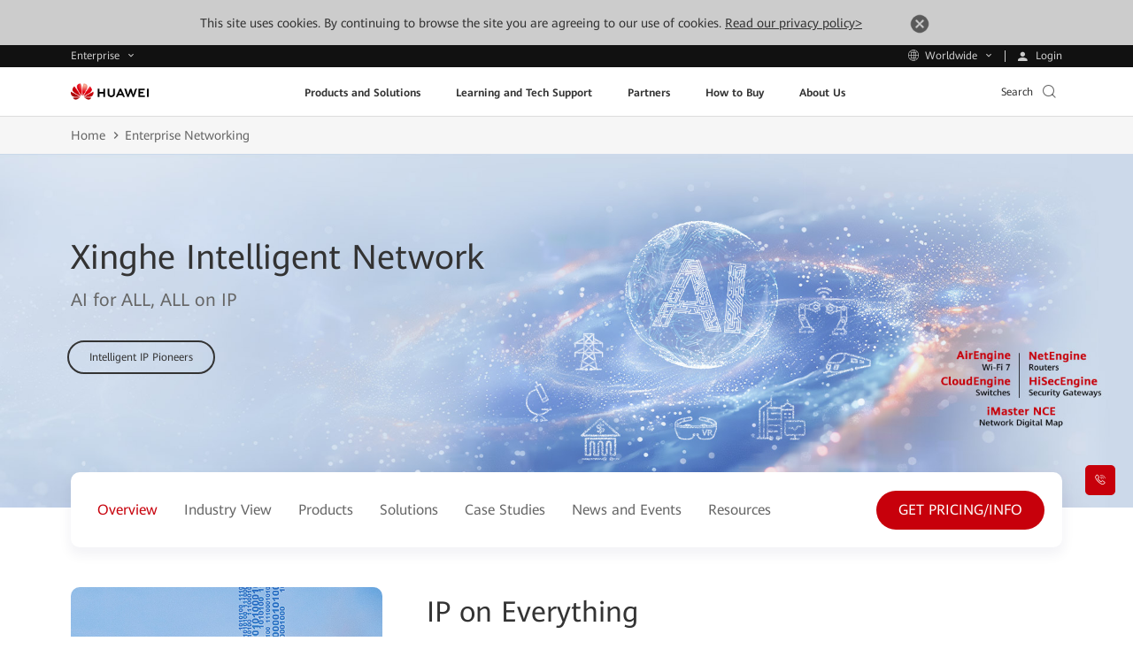

--- FILE ---
content_type: text/html
request_url: https://e.huawei.com/en/solutions/enterprise-network
body_size: 48377
content:
<!doctype html>
<html class="LANG-en" lang=en-en>

  <head>
    <meta charset="UTF-8">
    <meta name="applicable-device" content="pc,mobile">
    <meta http-equiv="X-UA-Compatible" content="IE=edge,chrome=1">
    <meta name="viewport" content="width=device-width, user-scalable=no, initial-scale=1.0, maximum-scale=1.0, minimum-scale=1.0">
    <meta name="baidu-site-verification" content="nsMgQr28vc" />
    <meta name="Tactic_Code" content="01MHQHQ26A4D01L" />
    <meta http-equiv="x-dns-prefetch-control" content="on">
    <meta name="templateName" content="base">
    <title>Huawei Enterprise Networking - Huawei Enterprise</title>
    <meta name="keywords" content="enterprise networking,Huawei enterprise networking,networking" />
    <meta name="description" content="Huawei Enterprise Network offers an extensive range of switching, routing, Wireless Local Area Network (WLAN), and network security devices and cutting-edge technologies, helping enterprises to build an integrated network infrastructure platform across campuses, Wide Area Networks (WANs), and data centers." />
    <meta name="Item_Name" content="Huawei Enterprise Networking - Huawei Enterprise" />
    <meta name="Item_Id" content="308620207730925568" />
    <meta name="Item_CreateDate" content="2026-01-23 16:11:12" />
    <meta name="Item_LastUpdateDate" content="2026-01-23 16:11:12" />
    <meta name="pep-template-version" content="0.0.1" />
    <!--share begin -->
    <meta property="og:title" content="Huawei Enterprise Networking - Huawei Enterprise">
    <meta property="og:description" content="Huawei Enterprise Network offers an extensive range of switching, routing, Wireless Local Area Network (WLAN), and network security devices and cutting-edge technologies, helping enterprises to build an integrated network infrastructure platform across campuses, Wide Area Networks (WANs), and data centers.">
    <meta property="og:image" content="https://e.huawei.com/marketingcloud/pep/asset/2000000101/images/solutions/enterprise-network/enterprise-network-overview-wap.jpg">
    <meta id="url-meta" property="og:url" content="https://e.huawei.com/en/solutions/enterprise-network">
    <meta property="og:site_name" content="Huawei Enterprise">
    <!--share end -->
    <!-- add twitter meta begin -->
    <meta name="twitter:card" content="summary">
    <meta name="twitter:title" content="Huawei Enterprise Networking - Huawei Enterprise">
    <meta name="twitter:description" content="Huawei Enterprise Network offers an extensive range of switching, routing, Wireless Local Area Network (WLAN), and network security devices and cutting-edge technologies, helping enterprises to build an integrated network infrastructure platform across campuses, Wide Area Networks (WANs), and data centers.">
    <meta name="twitter:image" content="https://e.huawei.com/marketingcloud/pep/asset/2000000101/images/solutions/enterprise-network/enterprise-network-overview-wap.jpg">
    <!-- add twitter meta end -->
    <meta property="og:type" content="website" />
    <link rel="canonical" href="https://e.huawei.com/en/solutions/enterprise-network" />
    <Link id='alternate_default' rel="alternate" hreflang="en" href="e.huawei.com/en/solutions/enterprise-network" />
    <link id='alternate_sa' rel="alternate" hreflang="sa" href="/sa/solutions/enterprise-network" />
    <link id='alternate_za' rel="alternate" hreflang="za" href="/za/solutions/enterprise-network" />
    <link id='alternate_cn' rel="alternate" hreflang="cn" href="/cn/solutions/enterprise-network" />
    <link id='alternate_ae' rel="alternate" hreflang="ae" href="/ae/solutions/enterprise-network" />
    <link id='alternate_cz' rel="alternate" hreflang="cz" href="/cz/solutions/enterprise-network" />
    <link id='alternate_de' rel="alternate" hreflang="de" href="/de/solutions/enterprise-network" />
    <link id='alternate_eu' rel="alternate" hreflang="eu" href="/eu/solutions/enterprise-network" />
    <link id='alternate_es' rel="alternate" hreflang="es" href="/es/solutions/enterprise-network" />
    <link id='alternate_fr' rel="alternate" hreflang="fr" href="/fr/solutions/enterprise-network" />
    <link id='alternate_gr' rel="alternate" hreflang="gr" href="/gr/solutions/enterprise-network" />
    <link id='alternate_hk' rel="alternate" hreflang="hk" href="/hk/solutions/enterprise-network" />
    <link id='alternate_jp' rel="alternate" hreflang="jp" href="/jp/solutions/enterprise-network" />
    <link id='alternate_kz' rel="alternate" hreflang="kz" href="/kz/solutions/enterprise-network" />
    <link id='alternate_ma' rel="alternate" hreflang="ma" href="/ma/solutions/enterprise-network" />
    <link id='alternate_ph' rel="alternate" hreflang="ph" href="/ph/solutions/enterprise-network" />
    <link id='alternate_br' rel="alternate" hreflang="br" href="/br/solutions/enterprise-network" />
    <link id='alternate_id' rel="alternate" hreflang="id" href="/id/solutions/enterprise-network" />
    <link id='alternate_pl' rel="alternate" hreflang="pl" href="/pl/solutions/enterprise-network" />
    <link id='alternate_my' rel="alternate" hreflang="my" href="/my/solutions/enterprise-network" />
    <link id='alternate_mx' rel="alternate" hreflang="mx" href="/mx/solutions/enterprise-network" />
    <link id='alternate_at' rel="alternate" hreflang="at" href="/at/solutions/enterprise-network" />
    <link id='alternate_au' rel="alternate" hreflang="au" href="/au/solutions/enterprise-network" />
    <link id='alternate_hu' rel="alternate" hreflang="hu" href="/hu/solutions/enterprise-network" />
    <link id='alternate_se' rel="alternate" hreflang="se" href="/se/solutions/enterprise-network" />
    <link id='alternate_sg' rel="alternate" hreflang="sg" href="/sg/solutions/enterprise-network" />
    <link id='alternate_th' rel="alternate" hreflang="th" href="/th/solutions/enterprise-network" />
    <link id='alternate_tr' rel="alternate" hreflang="tr" href="/tr/solutions/enterprise-network" />
    <link id='alternate_ua' rel="alternate" hreflang="ua" href="/ua/solutions/enterprise-network" />
    <link id='alternate_it' rel="alternate" hreflang="it" href="/it/solutions/enterprise-network" />
    <link rel="stylesheet" href="//e.huawei.com/cn/marketingcloud/pep/component/assets/css/e-base-en202412191042.css" />
    <script>
      window.$aioList = ["https://e.huawei.com/marketingcloud/pep/static/pep-breadcrumb/0.0.33", "https://e.huawei.com/marketingcloud/pep/static/pep-banner-2007/0.0.43", "https://e.huawei.com/marketingcloud/pep/static/pep-inner-navigation/0.0.39", "https://e.huawei.com/marketingcloud/pep/static/pep-simple-richtext/0.0.35", "https://e.huawei.com/marketingcloud/pep/static/pep-overview-one-2030/0.0.36", "https://e.huawei.com/marketingcloud/pep/static/pep-ebg-banner-2005/0.0.39", "https://e.huawei.com/cn/marketingcloud/pep/component/pep-product-catalog/0.0.48", "https://e.huawei.com/marketingcloud/pep/static/pep-ebg-industry-catalog-page-1/0.0.39", "https://e.huawei.com/marketingcloud/pep/static/pep-ebg-industry-catalog-page-1/0.0.39", "https://e.huawei.com/cn/marketingcloud/pep/component/pep-swiper/0.0.48", "https://e.huawei.com/marketingcloud/pep/static/pep-ebg-news-card/0.0.40", "https://e.huawei.com/cn/marketingcloud/pep/component/pep-relevant-resource/0.0.47", "https://e.huawei.com/marketingcloud/pep/static/pep-simple-richtext/0.0.35", "https://e.huawei.com/marketingcloud/pep/static/pep-simple-richtext/0.0.35"];
      window.$aioCdnPrefix = 'https://crm.saas.huawei.com/portal/static/';
    </script>
    <script>
      window.gConfig = window.gConfig || {};
      window.gConfig.isMobile = /iPhone|iPad|iPod|Android/i.test(navigator.userAgent);
      var hClassName;
      if (window.gConfig.isMobile) {
        hClassName = ' phone';
      } else {
        hClassName = ' pc';
      }
      if (window.$aioList) {
        for (var i = 0; i < window.$aioList.length; i++) {
          if (window.$aioCdnPrefix) {
            if (window.$aioList[i].length > 0) {
              var link = document.createElement('link');
              link.rel = 'stylesheet';
              link.type = 'text/css';
              link.href = window.$aioList[i] + '/' + (window.gConfig.isMobile ? 'm' : 'pc') + '/index.css';
              document.head.appendChild(link);
            }
          } else {
            if (window.$aioList[i].length > 0) {
              var link = document.createElement('link');
              link.rel = 'stylesheet';
              link.type = 'text/css';
              link.href = 'https://res.hc-cdn.com/' + window.$aioList[i] + '/' + (window.gConfig.isMobile ? 'm' : 'pc') + '/index.css';
              document.head.appendChild(link);
            }
          }
        }
      }
      var root = document.documentElement;
      root.className += hClassName;
    </script>
    <meta name="pep-template-version" content="0.0.1" />
    <link type="image/x-icon" href="https://e.huawei.com/marketingcloud/pep/static/assets/favicon/favicon.ico" rel="icon" />
    <script type="text/javascript" src="//e.huawei.com/cn/marketingcloud/pep/component/assets/js/e-header-base-202411061105.js"></script>
    <style>
      .e-module-202305151002.fix {
        position: fixed !important;
      }

      .pep-2076-generic.center .e-cistern-l .z_wujiaer .right .minisiteRegisterForm .ipt-row li.survey {
        width: 100%;
      }

      .pep-2076-generic .minisiteRegisterForm .ipt-block .ipt-checkbox-wrap .radio-label:hover em,
      .pep-2076-generic .minisiteRegisterForm .ipt-block .ipt-radio-wrap .radio-label:hover em,
      .pep-2076-generic .minisiteRegisterForm .ipt-block .ipt-textarea-wrap .radio-label:hover em {
        background: none;
      }

      .pep-2076-generic .minisiteRegisterForm .ipt-wrap .checkbox-label:hover em,
      .pep-2076-generic .minisiteRegisterForm .ipt-wrap .radio-label:hover em {
        background: none;
      }

      .pep-2076-generic .minisiteRegisterForm .ipt-wrap .checkbox-label {
        padding: 0px 3px !important;
        margin-left: 10px !important;
        display: -webkit-box !important;
      }

      .pep-2076-generic .minisiteRegisterForm .ipt-wrap .checkbox-label>span {
        padding-top: 2px !important;
        padding-left: 0px !important;
      }

      .pep-2076-generic .minisiteRegisterForm .ipt-block .ipt-radio-wrap .radio-label>input[type=radio]+span:before {
        left: -19px !important;
      }

      .e-module-202212091558 .minisiteRegisterForm .ipt-block .ipt-radio-wrap .radio-label>input[type=radio]+span:before {
        margin-right: -15px !important;
      }

      .pep-2076-generic .ipt-col .J-mutil-select .J-select-option li {
        width: 100% !important;
      }

      @media (min-width: 1250px) {
        .pep-2076-generic.center .e-cistern-l .z_wujiaer .right .minisiteRegisterForm .ipt-row li {
          width: 100%
        }
      }

      @media (max-width: 750px) {
        .pep-2076-generic .minisiteRegisterForm .ipt-wrap .radio-label>span {
          font-size: 14px !important;
        }

        .pep-2076-generic .minisiteRegisterForm .ipt-wrap .checkbox-label>span {
          font-size: 14px !important;
        }
      }
    </style>
  
                              <script>!function(e){var n="https://s.go-mpulse.net/boomerang/";if("False"=="True")e.BOOMR_config=e.BOOMR_config||{},e.BOOMR_config.PageParams=e.BOOMR_config.PageParams||{},e.BOOMR_config.PageParams.pci=!0,n="https://s2.go-mpulse.net/boomerang/";if(window.BOOMR_API_key="2P5D9-ZLGMP-KR4XY-62QST-NRNVT",function(){function e(){if(!o){var e=document.createElement("script");e.id="boomr-scr-as",e.src=window.BOOMR.url,e.async=!0,i.parentNode.appendChild(e),o=!0}}function t(e){o=!0;var n,t,a,r,d=document,O=window;if(window.BOOMR.snippetMethod=e?"if":"i",t=function(e,n){var t=d.createElement("script");t.id=n||"boomr-if-as",t.src=window.BOOMR.url,BOOMR_lstart=(new Date).getTime(),e=e||d.body,e.appendChild(t)},!window.addEventListener&&window.attachEvent&&navigator.userAgent.match(/MSIE [67]\./))return window.BOOMR.snippetMethod="s",void t(i.parentNode,"boomr-async");a=document.createElement("IFRAME"),a.src="about:blank",a.title="",a.role="presentation",a.loading="eager",r=(a.frameElement||a).style,r.width=0,r.height=0,r.border=0,r.display="none",i.parentNode.appendChild(a);try{O=a.contentWindow,d=O.document.open()}catch(_){n=document.domain,a.src="javascript:var d=document.open();d.domain='"+n+"';void(0);",O=a.contentWindow,d=O.document.open()}if(n)d._boomrl=function(){this.domain=n,t()},d.write("<bo"+"dy onload='document._boomrl();'>");else if(O._boomrl=function(){t()},O.addEventListener)O.addEventListener("load",O._boomrl,!1);else if(O.attachEvent)O.attachEvent("onload",O._boomrl);d.close()}function a(e){window.BOOMR_onload=e&&e.timeStamp||(new Date).getTime()}if(!window.BOOMR||!window.BOOMR.version&&!window.BOOMR.snippetExecuted){window.BOOMR=window.BOOMR||{},window.BOOMR.snippetStart=(new Date).getTime(),window.BOOMR.snippetExecuted=!0,window.BOOMR.snippetVersion=12,window.BOOMR.url=n+"2P5D9-ZLGMP-KR4XY-62QST-NRNVT";var i=document.currentScript||document.getElementsByTagName("script")[0],o=!1,r=document.createElement("link");if(r.relList&&"function"==typeof r.relList.supports&&r.relList.supports("preload")&&"as"in r)window.BOOMR.snippetMethod="p",r.href=window.BOOMR.url,r.rel="preload",r.as="script",r.addEventListener("load",e),r.addEventListener("error",function(){t(!0)}),setTimeout(function(){if(!o)t(!0)},3e3),BOOMR_lstart=(new Date).getTime(),i.parentNode.appendChild(r);else t(!1);if(window.addEventListener)window.addEventListener("load",a,!1);else if(window.attachEvent)window.attachEvent("onload",a)}}(),"".length>0)if(e&&"performance"in e&&e.performance&&"function"==typeof e.performance.setResourceTimingBufferSize)e.performance.setResourceTimingBufferSize();!function(){if(BOOMR=e.BOOMR||{},BOOMR.plugins=BOOMR.plugins||{},!BOOMR.plugins.AK){var n=""=="true"?1:0,t="",a="aofvjgix2kepa2lujx7a-f-73a01d4e2-clientnsv4-s.akamaihd.net",i="false"=="true"?2:1,o={"ak.v":"39","ak.cp":"406615","ak.ai":parseInt("275048",10),"ak.ol":"0","ak.cr":9,"ak.ipv":4,"ak.proto":"http/1.1","ak.rid":"8b85dd42","ak.r":47358,"ak.a2":n,"ak.m":"","ak.n":"essl","ak.bpcip":"3.139.84.0","ak.cport":44564,"ak.gh":"23.208.24.235","ak.quicv":"","ak.tlsv":"tls1.2","ak.0rtt":"","ak.0rtt.ed":"","ak.csrc":"-","ak.acc":"bbr","ak.t":"1769229822","ak.ak":"hOBiQwZUYzCg5VSAfCLimQ==gxBfAXZEUlSmQDbKuYdcaeVanRjgPjlWC/L7yA/tmNALBjf8gauxjHtBvCb8eOidtVxskf2+xdma5+yLJdqh5WdEu6gN1B4igZjo7lnJ98hJllR9plE6di6ItuYNpWjJwuh1BaLoAN/YGbZN8UedkIXiZa6bboS2ocN6G3skoAVsXaSjnF+9+Igd4SUgOczk3QNwn3Y16xhiVr55jTKcwxbSNRUSVmZPGajHEin14xitDQtoRXc85wkBDwEQFPVJX6e5Y3mNU6zOPNYbfDLVF9ckN71tJtogvAm0xyFE2SWIc5DXzxD562wj59VpHNISwCY/yIRXhcQXubs5ughSYscB1G06Wu3Rkcrq+ESY5qgR7jfGXY1EEcAZY6qbHQIsHxrdFU7w1DlJgvvfAS6pm5Gr1VOvaLTxgVPqMtb+JSM=","ak.pv":"162","ak.dpoabenc":"","ak.tf":i};if(""!==t)o["ak.ruds"]=t;var r={i:!1,av:function(n){var t="http.initiator";if(n&&(!n[t]||"spa_hard"===n[t]))o["ak.feo"]=void 0!==e.aFeoApplied?1:0,BOOMR.addVar(o)},rv:function(){var e=["ak.bpcip","ak.cport","ak.cr","ak.csrc","ak.gh","ak.ipv","ak.m","ak.n","ak.ol","ak.proto","ak.quicv","ak.tlsv","ak.0rtt","ak.0rtt.ed","ak.r","ak.acc","ak.t","ak.tf"];BOOMR.removeVar(e)}};BOOMR.plugins.AK={akVars:o,akDNSPreFetchDomain:a,init:function(){if(!r.i){var e=BOOMR.subscribe;e("before_beacon",r.av,null,null),e("onbeacon",r.rv,null,null),r.i=!0}return this},is_complete:function(){return!0}}}}()}(window);</script></head>

  <body>
    <img src="https://e.huawei.com/marketingcloud/pep/asset/2000000101/images/solutions/enterprise-network/enterprise-network-overview-wap.jpg" style="opacity: 0;height: 0;display: none;" alt="" srcset="">
    <div class="e-module-202208270930 browsehappy ReadPolicy">
      <p> This site uses cookies. By continuing to browse the site you are agreeing to our use of cookies. <a href="/en/about/privacy/privacy-statement">Read our privacy policy&gt;</a>
        <a href="javascript:void(0)" class="close">
          <img alt="" src="//e.huawei.com/cn/marketingcloud/pep/component/assets/img/icon_close01.png">
        </a>
      </p>
    </div>
    <style lang="less" scoped>
      /* @media (max-width: 920px) {
      .browsehappy{
         z-index: 999;
         position: fixed;
         bottom: 0;
      }
   } */
    </style>
    <!--TODO This links will change according to env -->
    <input id="hfUserstate" type="hidden" value='/en/user' />
    <input type="hidden" id="hidLoginUrl" value="/external/api/services/pep/v1/account/login" />
    <input type="hidden" id="hidLogoutUrl" value="/external/api/services/pep/v1/account/logout" />
    <input type="hidden" id="appId" value="com.huawei.meta.crm.experiencecloud.eds">
    <div class="e-module-202208180950 nav-gblnav ebg-module-gblnav">
      <div class="top-nav-height">
        <div class="e-cistern-l con">
          <div class="pull-left">
            <div class="web-contact worldwide-link">
              <span> Enterprise </span>
              <!-- <i class="iconfont icon-user"></i> -->
            </div>
            <div class="worldwide-contact worldwide-link">
              <span> Worldwide</span>
            </div>
          </div>
          <div class="pull-right login-box-wap">
            <a class="login"><span> Login </span></a>
            <a class="personal" href='/en/myspace/accountinformation'><span>My Huawei </span></a>
            <a class="exits"><span>Logout </span></a>
          </div>
        </div>
      </div>
      <div class="top-nav-content">
        <div class="e-cistern-l">
          <div class="web-contact">
            <ul class="ul">
              <li class="li active">
                <h3 class="title">
                  <div>
                    <span>Enterprise</span>
                    <i class="iconfont icon-right"></i>
                  </div>
                </h3>
                <p>Enterprise products, solutions & services</p>
              </li>
              <li class="li">
                <h3 class="title">
                  <a rel="nofollow" href="https://www.huaweicloud.com/intl/en-us/" target="_blank" class="link">
                    <span>Huawei Cloud</span>
                    <i class="iconfont icon-right"></i>
                  </a>
                </h3>
                <p>
                  <a rel="nofollow" href="https://www.huaweicloud.com/intl/en-us/" target="_blank">Cloud products, solutions & services</a>
                </p>
              </li>
              <li class="li">
                <h3 class="title">
                  <a rel="nofollow" href="https://carrier.huawei.com/en/" target="_blank" class="link">
                    <span>Carrier</span>
                    <i class="iconfont icon-right"></i>
                  </a>
                </h3>
                <p>
                  <a rel="nofollow" href="https://carrier.huawei.com/en/" target="_blank">Products, Solutions and Services for Carrier</a>
                </p>
              </li>
              <li class="li">
                <h3 class="title">
                  <a rel="nofollow" href="https://consumer.huawei.com/en/" target="_blank" class="link">
                    <span>Consumer</span>
                    <i class="iconfont icon-right"></i>
                  </a>
                </h3>
                <p>
                  <a rel="nofollow" href="https://consumer.huawei.com/en/" target="_blank">Phones, laptops, tablets, wearables & other devices</a>
                </p>
              </li>
              <li class="li">
                <h3 class="title">
                  <a rel="nofollow" href="https://www.huawei.com/en/" target="_blank" class="link">
                    <span>Corporate</span>
                    <i class="iconfont icon-right"></i>
                  </a>
                </h3>
                <p>
                  <a rel="nofollow" href="https://www.huawei.com/en/" target="_blank">About Huawei, Press & Events , and More</a>
                </p>
              </li>
            </ul>
          </div>
          <div class="worldwide-contact">
            <div class="worldwide-language">
              <i class="iconfont icon-diqiu"></i><span>Huawei Global - </span>
              <a href="/en/">English</a>
            </div>
            <ul class="ul">
              <li class="columns1">
                <ul>
                  <div class="title-h6">Africa</div>
                  <li>
                    <span>Morocco</span> - <a href="/ma/">Français</a>
                  </li>
                  <li>
                    <span>South Africa</span> - <a href="/za/">English</a>
                  </li>
                </ul>
                <ul>
                  <div class="title-h6">Latin America</div>
                  <li>
                    <span>Brazil</span> - <a href="/br/">Português</a>
                  </li>
                  <li>
                    <span>Mexico</span> - <a href="/mx/">Español</a>
                  </li>
                </ul>
                <ul>
                  <div class="title-h6">Middle East</div>
                  <li>
                    <span>Saudi Arabia</span> - <a href="/sa/">English</a>
                  </li>
                  <li>
                    <span>United Arab Emirates</span> - <a href="/ae/">English</a>
                  </li>
                </ul>
              </li>
              <li class="columns2">
                <ul>
                  <div class="title-h6">Asia Pacific</div>
                  <li>
                    <span>China</span> - <a href="/cn/">简体中文</a>
                  </li>
                  <li>
                    <span>Australia</span> - <a href="/au/">English</a>
                  </li>
                  <li>
                    <span>Hong Kong, China</span> - <a href="/hk/">English</a>
                  </li>
                  <li>
                    <span>Indonesia</span> - <a href="/id/">English</a>
                  </li>
                  <li>
                    <span>Japan</span> - <a href="/jp/">日本語</a>
                  </li>
                  <li>
                    <span>Kazakhstan</span> - <a href="/kz/">русский</a>
                  </li>
                  <li>
                    <span>Malaysia</span> - <a href="/my/">English</a>
                  </li>
                  <li>
                    <span>Philippines</span> - <a href="/ph/">English</a>
                  </li>
                  <li>
                    <span>Singapore</span> - <a href="/sg/">English</a>
                  </li>
                  <li>
                    <span>Thailand</span> - <a href="/th/">ไทย</a>
                  </li>
                </ul>
              </li>
              <li class="columns2">
                <ul>
                  <div class="title-h6">Europe</div>
                  <li>
                    <span>Austria</span> - <a href="/at/">Deutsch</a>
                  </li>
                  <li>
                    <span>Czech Republic</span> - <a href="/cz/">Czech</a>
                  </li>
                  <li>
                    <span>Europe</span> - <a href="/eu/">English</a>
                  </li>
                  <li>
                    <span>France</span> - <a href="/fr/">Français</a>
                  </li>
                  <li>
                    <span>Germany</span> - <a href="/de/">Deutsch</a>
                  </li>
                  <li>
                    <span>Greece</span> - <a href="/gr/">Ελληνικά</a>
                  </li>
                  <li>
                    <span>Hungary</span> - <a href="/hu/">Magyar nyelv</a>
                  </li>
                  <li>
                    <span>Italy</span> - <a href="/it/">Italiano</a>
                  </li>
                  <li>
                    <span>Poland</span> - <a href="/pl/">polski</a>
                  </li>
                  <li>
                    <span>Spain</span> - <a href="/es/">Español</a>
                  </li>
                  <li>
                    <span>Sweden</span> - <a href="/se/">English</a>
                  </li>
                  <li>
                    <span>Türkiye</span> - <a href="/tr/">Türkçe</a>
                  </li>
                  <li>
                    <span>Ukraine</span> - <a href="/ua/">Українська мова</a>
                  </li>
                </ul>
              </li>
            </ul>
          </div>
        </div>
      </div>
    </div>
    <script type='module'>
      $(document).ready(() => {
        var cookies = document.cookie;

        function loginSuccessHandle(data) {
          try {
            //PC
            $('.ebg-module-gblnav .top-nav-height .con').addClass('certification');
            //wap
            $('.zl-pc-header-box .main-header .nav-new').addClass('certification');
            $.cookie('accountid', data?.UserName || data?.name, {
              path: '/'
            });
            $.cookie('usertype', data?.UserType || data?.userType, {
              path: '/'
            });
            //å–å¾—ç”¨æˆ·ç±»åž‹å¹¶è®¾ç½®cookie
            $.cookie('wwwusertype', data?.WWWUserType, {
              path: '/'
            });
            $.cookie('SpaceUpdateCount', data?.UpdateCount, {
              path: '/'
            });
            $('.top-nav-height .con .login-box-wap .exits').css("display", "block")
            $('.top-nav-height .con .login-box-wap .personal').css("display", "block")
            $('.top-nav-height .con .login-box-wap .login').css("display", "none")
            $('.exits').click(() => {
              const link = "https://e.huawei.com" + $("#hidLogoutUrl").val() + "?redirect=" + encodeURI(window.location)
              $('.exits').attr("href", link);
            });
            $('.personal').click(() => {
              const link = "https://e.huawei.com/en/myspace/accountinformation"
              $('.personal').attr("href", link);
            });
            try {
              if (productForPartners && typeof productForPartners == 'function') {
                productForPartners();
                return false;
              } else {
                console.log('no productForPartners function');
              }
            } catch (error) {}
          } catch (e) {
            console.error(e);
          }
        }

        function loginFailHandle() {
          $.cookie('accountid', null, {
            path: '/'
          });
          $.cookie('usertype', null, {
            path: '/'
          });
          $.cookie('wwwusertype', null, {
            path: '/'
          });
          $.cookie('SpaceUpdateCount', null, {
            path: '/'
          });
          $('.login').click(() => {
            let currentUrl = window.location.href;
            currentUrl = currentUrl.replace('.cn', '.com');
            const link = "https://e.huawei.com" + $("#hidLoginUrl").val() + "?redirect=" + encodeURI(currentUrl);
            $('.login').attr("href", link);
          });
        }

        function useMeApi() {
          const userStatusUrl = 'https://e.huawei.com/external/api/services/pep/v1/support/userQuery';
          $.ajax({
            url: userStatusUrl,
            dataType: 'json',
            cache: false,
            async: true,
            success: function(data) {
              loginSuccessHandle(data?.data[0])
            },
            error: function(ex) {
              loginFailHandle()
            },
          })
        }
        useMeApi();
      })
    </script>
    <div class="e-block e-module-202209210900" style="background:#ffffff;">
      <div class="">
        <div class="e-con">
          <div class="zl-pc-header-box headerNew ">
            <header class="header-new zl-pc-header">
              <div class="e-cistern-l main-header">
                <a href="/en" class="logo">
                  <img alt="Huawei" src="https://e.huawei.com/marketingcloud/pep/asset/20000001/template/huaweilogo-new.png" class="img-block" />
                </a>
                <nav class="nav-new">
                  <!-- mob导航 -->
                  <div class="nav-ul-mob">
                    <div class="wap-first">
                      <div class="e-cistern-l">
                        <ul class="wap-one-ul">
                          <li data-key="nav_0" class="li">
                            <div class="box">
                              <span class="e-font-bold"> Products and Solutions </span>
                              <i class="iconfont icon-right"></i>
                            </div>
                          </li>
                          <li data-key="nav_1" class="li">
                            <div class="box">
                              <span class="e-font-bold"> Learning and Tech Support </span>
                              <i class="iconfont icon-right"></i>
                            </div>
                          </li>
                          <li data-key="nav_2" class="li">
                            <div class="box">
                              <span class="e-font-bold"> Partners </span>
                              <i class="iconfont icon-right"></i>
                            </div>
                          </li>
                          <li data-key="nav_3" class="li">
                            <div class="box">
                              <span class="e-font-bold"> How to Buy </span>
                              <i class="iconfont icon-right"></i>
                            </div>
                          </li>
                          <li data-key="nav_4" class="li">
                            <div class="box">
                              <span class="e-font-bold"> About Us </span>
                              <i class="iconfont icon-right"></i>
                            </div>
                          </li>
                        </ul>
                        <div class="underline" style="width: 0px;"></div>
                        <div class="hea-mob-btns">
                          <div class="hea-btn hea-btn1">
                            <span class="iconfont icon-yewu"></span>
                            <p>Enterprise</p>
                          </div>
                          <div class="hea-btn hea-btn2">
                            <span class="iconfont icon-diqiu2"></span>
                            <p>Worldwide</p>
                          </div>
                          <div class="hea-btn hea-btn3">
                            <a class="m-login">
                              <span class="iconfont icon-denglu"></span>
                              <p>Login</p>
                            </a>
                          </div>
                          <div class="hea-btn hea-btn4">
                            <a class="m-personal">
                              <span class="iconfont icon-denglu"></span>
                              <p>My Huawei</p>
                            </a>
                          </div>
                        </div>
                        <div class="log-out e-link-box">
                          <p>
                            <a class="e-link-black-16-3 m-exits">
                              <span class="text">Logout</span>
                              <span class="iconfont icon-right"></span>
                            </a>
                          </p>
                        </div>
                      </div>
                      <script type="module">
                        $(document).ready(() => {
                          $('.m-exits').click(() => {
                            const link = "https://e.huawei.com" + $("#hidLogoutUrl").val() + "?rediurl=" + encodeURI(window.location)
                            $('.m-exits').attr("href", link);
                          });
                          $('.m-personal').click(() => {
                            const link = "https://e.huawei.com/en/myspace/accountinformation"
                            $('.m-personal').attr("href", link);
                          });
                          $('.m-login').click(() => {
                            const link = "https://e.huawei.com" + $("#hidLoginUrl").val() + "?redirect=" + encodeURI(window.location)
                            $('.m-login').attr("href", link);
                          });
                        })
                      </script>
                    </div>
                    <!-- backButtonText should be changed  !!TODO -->
                    <div class="wap-two" style=" display: none;">
                      <!-- 产品解决方案 -->
                      <div class="wap-con">
                        <div class="e-cistern-l">
                          <div class="back-pre">
                            <span class="iconfont icon-left"></span>
                            <span>Back Menu</span>
                          </div>
                          <div class="wap-item-con ">
                            <h3 class="e-font-bold">Products and Solutions</h3>
                            <div class='wap-item one'>
                              <ul class="wap-item-list1 one   cplis   ">
                                <li class="level-one-li ">
                                  <p class=" arrow-dw01">Products</p>
                                  <ul class="wap-item-list2">
                                    <li class="level-two-li level-two-li-link level-two-li1">
                                      <p class="level-txt2">Enterprise Networking</p>
                                      <ul class="wap-item-list3  ">
                                        <div class="wap-item-list3-con e-scroll-vrt-d1-1">
                                          <li class="level-three-li">
                                            <p class="level-txt3">
                                              <a href="/en/products/switches" target="_self">
                                                <span class="text">Network Switches</span>
                                              </a>
                                            </p>
                                          </li>
                                          <li class="level-three-li">
                                            <p class="level-txt3">
                                              <a href="/en/products/routers" target="_self">
                                                <span class="text">Routers</span>
                                              </a>
                                            </p>
                                          </li>
                                          <li class="level-three-li">
                                            <p class="level-txt3">
                                              <a href="/en/products/wlan" target="_self">
                                                <span class="text">WLAN</span>
                                              </a>
                                            </p>
                                          </li>
                                          <li class="level-three-li">
                                            <p class="level-txt3">
                                              <a href="/en/solutions/enterprise-network/security" target="_self">
                                                <span class="text">Security Products and Solutions</span>
                                              </a>
                                            </p>
                                          </li>
                                          <li class="level-three-li">
                                            <p class="level-txt3">
                                              <a href="/en/solutions/enterprise-network/campus-network" target="_self">
                                                <span class="text">Campus Network</span>
                                              </a>
                                            </p>
                                          </li>
                                          <li class="level-three-li">
                                            <p class="level-txt3">
                                              <a href="/en/solutions/enterprise-network/data-center-network" target="_self">
                                                <span class="text">Data Center Network</span>
                                              </a>
                                            </p>
                                          </li>
                                          <li class="level-three-li">
                                            <p class="level-txt3">
                                              <a href="/en/solutions/enterprise-network/wide-area-network" target="_self">
                                                <span class="text">WAN Solution</span>
                                              </a>
                                            </p>
                                          </li>
                                          <li class="level-three-li">
                                            <p class="level-txt3">
                                              <a rel="1" href="/en/products/network-analysis" target="_self">
                                                <span class="text">Network Management, Control, and Analysis Software</span>
                                              </a>
                                            </p>
                                          </li>
                                        </div>
                                        <div class="e-link-box">
                                          <p>
                                            <a href="/en/solutions/enterprise-network" target="_self" class="e-link-black-16-3">
                                              <span class="text">Enterprise Networking Home</span>
                                              <span class="iconfont icon-xiala1"></span>
                                            </a>
                                          </p>
                                        </div>
                                      </ul>
                                    </li>
                                    <li class="level-two-li level-two-li-link level-two-li1">
                                      <p class="level-txt2">Optical Networking</p>
                                      <ul class="wap-item-list3  ">
                                        <div class="wap-item-list3-con e-scroll-vrt-d1-1">
                                          <li class="level-three-li">
                                            <p class="level-txt3">
                                              <a href="/en/products/optical-access" target="_self">
                                                <span class="text">Optical Access</span>
                                              </a>
                                            </p>
                                          </li>
                                          <li class="level-three-li">
                                            <p class="level-txt3">
                                              <a href="/en/products/optical-transmission" target="_self">
                                                <span class="text">Optical Transmission</span>
                                              </a>
                                            </p>
                                          </li>
                                          <li class="level-three-li">
                                            <p class="level-txt3">
                                              <a href="/en/products/optical-terminal" target="_self">
                                                <span class="text">Optical Terminal</span>
                                              </a>
                                            </p>
                                          </li>
                                          <li class="level-three-li">
                                            <p class="level-txt3">
                                              <a href="/en/products/optical-sensing" target="_self">
                                                <span class="text">Optical Sensing</span>
                                              </a>
                                            </p>
                                          </li>
                                          <li class="level-three-li">
                                            <p class="level-txt3">
                                              <a href="/en/products/network-analysis" target="_self">
                                                <span class="text">Network Management, Control, and Analysis Software</span>
                                              </a>
                                            </p>
                                          </li>
                                        </div>
                                        <div class="e-link-box">
                                          <p>
                                            <a href="/en/solutions/enterprise-optical-network" target="_self" class="e-link-black-16-3">
                                              <span class="text">Optical Networking Home</span>
                                              <span class="iconfont icon-xiala1"></span>
                                            </a>
                                          </p>
                                        </div>
                                      </ul>
                                    </li>
                                    <li class="level-two-li level-two-li-link level-two-li1">
                                      <p class="level-txt2">Data Storage</p>
                                      <ul class="wap-item-list3  ">
                                        <div class="wap-item-list3-con e-scroll-vrt-d1-1">
                                          <li class="level-three-li">
                                            <p class="level-txt3">
                                              <a href="/en/products/storage/all-flash-storage" target="_self">
                                                <span class="text">All-Flash Storage</span>
                                              </a>
                                            </p>
                                          </li>
                                          <li class="level-three-li">
                                            <p class="level-txt3">
                                              <a href="/en/products/storage/ai-storage" target="_self">
                                                <span class="text">AI Storage</span>
                                              </a>
                                            </p>
                                          </li>
                                          <li class="level-three-li">
                                            <p class="level-txt3">
                                              <a href="/en/products/storage/scale-out-storage" target="_self">
                                                <span class="text">Scale-Out Storage</span>
                                              </a>
                                            </p>
                                          </li>
                                          <li class="level-three-li">
                                            <p class="level-txt3">
                                              <a href="/en/products/storage/oceanprotect" target="_self">
                                                <span class="text">Data Protection</span>
                                              </a>
                                            </p>
                                          </li>
                                          <li class="level-three-li">
                                            <p class="level-txt3">
                                              <a href="/en/products/storage/hci" target="_self">
                                                <span class="text">Hyper-Converged Infrastructure (HCI)</span>
                                              </a>
                                            </p>
                                          </li>
                                          <li class="level-three-li">
                                            <p class="level-txt3">
                                              <a href="/en/solutions/storage/virtualization/datacenter-virtualization" target="_self">
                                                <span class="text">Datacenter Virtualization (DCS)</span>
                                              </a>
                                            </p>
                                          </li>
                                          <li class="level-three-li">
                                            <p class="level-txt3">
                                              <a href="/en/products/storage/disk-enclosure" target="_self">
                                                <span class="text">Smart Disk Enclosure (OceanDisk)</span>
                                              </a>
                                            </p>
                                          </li>
                                          <li class="level-three-li">
                                            <p class="level-txt3">
                                              <a href="/en/products/storage/data-management" target="_self">
                                                <span class="text">Data Center Management (DME)</span>
                                              </a>
                                            </p>
                                          </li>
                                        </div>
                                        <div class="e-link-box">
                                          <p>
                                            <a href="/en/products/storage" target="_self" class="e-link-black-16-3">
                                              <span class="text">Data Storage Home</span>
                                              <span class="iconfont icon-xiala1"></span>
                                            </a>
                                          </p>
                                        </div>
                                      </ul>
                                    </li>
                                    <li class="level-two-li level-two-li-link level-two-li1">
                                      <p class="level-txt2">Intelligent Collaboration</p>
                                      <ul class="wap-item-list3  ">
                                        <div class="wap-item-list3-con e-scroll-vrt-d1-1">
                                          <li class="level-three-li">
                                            <p class="level-txt3">
                                              <a href="/en/products/enterprise-collaboration/cloudlink" target="_self">
                                                <span class="text">Huawei CloudLink Video Conferencing Platform</span>
                                              </a>
                                            </p>
                                          </li>
                                          <li class="level-three-li">
                                            <p class="level-txt3">
                                              <a href="/en/products/enterprise-collaboration/ideahub" target="_self">
                                                <span class="text">HUAWEI IdeaHub</span>
                                              </a>
                                            </p>
                                          </li>
                                        </div>
                                        <div class="e-link-box">
                                          <p>
                                            <a href="/en/solutions/enterprise-collaboration" target="_self" class="e-link-black-16-3">
                                              <span class="text">Intelligent Collaboration Home</span>
                                              <span class="iconfont icon-xiala1"></span>
                                            </a>
                                          </p>
                                        </div>
                                      </ul>
                                    </li>
                                    <li class="level-two-li level-two-li-link level-two-li1">
                                      <p class="level-txt2">Enterprise Wireless</p>
                                      <ul class="wap-item-list3  ">
                                        <div class="wap-item-list3-con e-scroll-vrt-d1-1">
                                          <li class="level-three-li">
                                            <p class="level-txt3">
                                              <a href="/en/solutions/enterprise-wireless/industry-wireless" target="_self">
                                                <span class="text">Industry Wireless</span>
                                              </a>
                                            </p>
                                          </li>
                                          <li class="level-three-li">
                                            <p class="level-txt3">
                                              <a href="/en/solutions/enterprise-wireless/enterprise-microwave" target="_self">
                                                <span class="text">Enterprise Microwave</span>
                                              </a>
                                            </p>
                                          </li>
                                          <li class="level-three-li">
                                            <p class="level-txt3">
                                              <a href="/en/solutions/enterprise-wireless/enterprise-cloud-core" target="_self">
                                                <span class="text">Enterprise Cloud Core</span>
                                              </a>
                                            </p>
                                          </li>
                                        </div>
                                        <div class="e-link-box">
                                          <p>
                                            <a href="/en/solutions/enterprise-wireless" target="_self" class="e-link-black-16-3">
                                              <span class="text">Enterprise Wireless Home</span>
                                              <span class="iconfont icon-xiala1"></span>
                                            </a>
                                          </p>
                                        </div>
                                      </ul>
                                    </li>
                                    <li class="level-two-li level-two-li-link level-two-li1">
                                      <p class="level-txt2">Enterprise Services and Software</p>
                                      <ul class="wap-item-list3  ">
                                        <div class="wap-item-list3-con e-scroll-vrt-d1-1">
                                          <li class="level-three-li">
                                            <p class="level-txt3">
                                              <a href="/en/solutions/services/ict-integration" target="_self">
                                                <span class="text">ICT Rollout and Integration Service</span>
                                              </a>
                                            </p>
                                          </li>
                                          <li class="level-three-li">
                                            <p class="level-txt3">
                                              <a href="/en/solutions/services/o-m-operation-support-service" target="_self">
                                                <span class="text">ICT O&amp;M and Operation Support Service</span>
                                              </a>
                                            </p>
                                          </li>
                                          <li class="level-three-li">
                                            <p class="level-txt3">
                                              <a href="/en/solutions/services/learning-and-certification" target="_self">
                                                <span class="text">Learning and Certification Service</span>
                                              </a>
                                            </p>
                                          </li>
                                          <li class="level-three-li">
                                            <p class="level-txt3">
                                              <a href="/en/solutions/services/software-service" target="_self">
                                                <span class="text">Software Platform and Service</span>
                                              </a>
                                            </p>
                                          </li>
                                        </div>
                                        <div class="e-link-box">
                                          <p>
                                            <a href="/en/solutions/services" target="_self" class="e-link-black-16-3">
                                              <span class="text">Service Home</span>
                                              <span class="iconfont icon-xiala1"></span>
                                            </a>
                                          </p>
                                        </div>
                                      </ul>
                                    </li>
                                    <li class="level-two-li level-two-li-link level-two-li1">
                                      <p class="level-txt2">Management System</p>
                                      <ul class="wap-item-list3  ">
                                        <div class="wap-item-list3-con e-scroll-vrt-d1-1">
                                          <li class="level-three-li">
                                            <p class="level-txt3">
                                              <a href="/en/products/esight" target="_self">
                                                <span class="text">eSight ICT Unified Management Systems</span>
                                              </a>
                                            </p>
                                          </li>
                                          <li class="level-three-li">
                                            <p class="level-txt3">
                                              <a href="/en/products/mgmt-sys/neosight" target="_self">
                                                <span class="text">iMaster NeoSight Lightweight Converged Management System</span>
                                              </a>
                                            </p>
                                          </li>
                                        </div>
                                      </ul>
                                    </li>
                                    <li class="level-two-li level-two-li-link level-two-li1">
                                      <p class="level-txt2">Huawei Cloud</p>
                                      <ul class="wap-item-list3  ">
                                        <div class="wap-item-list3-con e-scroll-vrt-d1-1">
                                          <li class="level-three-li">
                                            <p class="level-txt3">
                                              <a href="/en/products/computing/huawei-cloud/huawei-cloud-stack" target="_self">
                                                <span class="text">HUAWEI CLOUD Stack</span>
                                              </a>
                                            </p>
                                          </li>
                                        </div>
                                        <div class="e-link-box">
                                          <p>
                                            <a href="/en/products/computing/huawei-cloud" target="_self" class="e-link-black-16-3">
                                              <span class="text">Huawei Cloud Home</span>
                                              <span class="iconfont icon-xiala1"></span>
                                            </a>
                                          </p>
                                        </div>
                                      </ul>
                                    </li>
                                    <li class="level-two-li level-two-li-link level-two-li1">
                                      <p class="level-txt2">HUAWEI eKit</p>
                                      <ul class="wap-item-list3  ">
                                        <div class="wap-item-list3-con e-scroll-vrt-d1-1">
                                          <li class="level-three-li">
                                            <p class="level-txt3">
                                              <a href="/en/products/huawei-kunling-home/huawei-kunling-series" target="_self">
                                                <span class="text">HUAWEI eKit</span>
                                              </a>
                                            </p>
                                          </li>
                                        </div>
                                        <div class="e-link-box">
                                          <p>
                                            <a href="/en/products/huawei-ekit-home" target="_self" class="e-link-black-16-3">
                                              <span class="text">HUAWEI eKit Website</span>
                                              <span class="iconfont icon-xiala1"></span>
                                            </a>
                                          </p>
                                        </div>
                                      </ul>
                                    </li>
                                  </ul>
                                </li>
                                <li class="level-one-li ">
                                  <p class=" arrow-dw01">Product Portfolio</p>
                                  <ul class="wap-item-list2">
                                    <li class="level-two-li level-two-li-no">
                                      <p class="level-txt2">
                                        <a href="/en/solutions/data-center" target="_self">
                                          <span class="text">Data Center</span>
                                          <span class="iconfont icon-arrow-r-2"></span>
                                        </a>
                                      </p>
                                    </li>
                                    <li class="level-two-li level-two-li-no">
                                      <p class="level-txt2">
                                        <a href="/en/solutions/digital-site" target="_self">
                                          <span class="text">Digital Site</span>
                                          <span class="iconfont icon-arrow-r-2"></span>
                                        </a>
                                      </p>
                                    </li>
                                    <li class="level-two-li level-two-li-no">
                                      <p class="level-txt2">
                                        <a href="/en/solutions/campus" target="_self">
                                          <span class="text">Intelligent Campus</span>
                                          <span class="iconfont icon-arrow-r-2"></span>
                                        </a>
                                      </p>
                                    </li>
                                    <li class="level-two-li level-two-li-no">
                                      <p class="level-txt2">
                                        <a href="/en/solutions/wan" target="_self">
                                          <span class="text">Wide Area Network</span>
                                          <span class="iconfont icon-arrow-r-2"></span>
                                        </a>
                                      </p>
                                    </li>
                                  </ul>
                                </li>
                                <li class="level-one-li ">
                                  <p class=" arrow-dw01">Industries</p>
                                  <ul class="wap-item-list2">
                                    <li class="level-two-li level-two-li-no">
                                      <p class="level-txt2">
                                        <a href="/en/industries/commercial-market" target="_self">
                                          <span class="text">Commercial Market</span>
                                          <span class="iconfont icon-arrow-r-2"></span>
                                        </a>
                                      </p>
                                    </li>
                                    <li class="level-two-li level-two-li-no">
                                      <p class="level-txt2">
                                        <a href="/en/industries/education" target="_self">
                                          <span class="text">Education</span>
                                          <span class="iconfont icon-arrow-r-2"></span>
                                        </a>
                                      </p>
                                    </li>
                                    <li class="level-two-li level-two-li-no">
                                      <p class="level-txt2">
                                        <a href="/en/industries/grid" target="_self">
                                          <span class="text">Electric Power</span>
                                          <span class="iconfont icon-arrow-r-2"></span>
                                        </a>
                                      </p>
                                    </li>
                                    <li class="level-two-li level-two-li-no">
                                      <p class="level-txt2">
                                        <a href="/en/industries/finance" target="_self">
                                          <span class="text">Finance</span>
                                          <span class="iconfont icon-arrow-r-2"></span>
                                        </a>
                                      </p>
                                    </li>
                                    <li class="level-two-li level-two-li-no">
                                      <p class="level-txt2">
                                        <a href="/en/industries/government" target="_self">
                                          <span class="text">Government</span>
                                          <span class="iconfont icon-arrow-r-2"></span>
                                        </a>
                                      </p>
                                    </li>
                                    <li class="level-two-li level-two-li-no">
                                      <p class="level-txt2">
                                        <a href="/en/industries/healthcare" target="_self">
                                          <span class="text">Healthcare</span>
                                          <span class="iconfont icon-arrow-r-2"></span>
                                        </a>
                                      </p>
                                    </li>
                                    <li class="level-two-li level-two-li-no">
                                      <p class="level-txt2">
                                        <a href="/en/industries/isp-and-media" target="_self">
                                          <span class="text">ISP and Media</span>
                                          <span class="iconfont icon-arrow-r-2"></span>
                                        </a>
                                      </p>
                                    </li>
                                    <li class="level-two-li level-two-li-no">
                                      <p class="level-txt2">
                                        <a href="/en/industries/manufacturing" target="_self">
                                          <span class="text">Manufacturing</span>
                                          <span class="iconfont icon-arrow-r-2"></span>
                                        </a>
                                      </p>
                                    </li>
                                    <li class="level-two-li level-two-li-no">
                                      <p class="level-txt2">
                                        <a href="/en/industries/mining" target="_self">
                                          <span class="text">Mining and Smelting</span>
                                          <span class="iconfont icon-arrow-r-2"></span>
                                        </a>
                                      </p>
                                    </li>
                                    <li class="level-two-li level-two-li-no">
                                      <p class="level-txt2">
                                        <a href="/en/industries/oil-gas" target="_self">
                                          <span class="text">Oil &amp; Gas and Chemicals</span>
                                          <span class="iconfont icon-arrow-r-2"></span>
                                        </a>
                                      </p>
                                    </li>
                                    <li class="level-two-li level-two-li-no">
                                      <p class="level-txt2">
                                        <a href="/en/industries/retail" target="_self">
                                          <span class="text">Retail</span>
                                          <span class="iconfont icon-arrow-r-2"></span>
                                        </a>
                                      </p>
                                    </li>
                                    <li class="level-two-li level-two-li-no">
                                      <p class="level-txt2">
                                        <a href="/en/industries/transportation" target="_self">
                                          <span class="text">Transportation</span>
                                          <span class="iconfont icon-arrow-r-2"></span>
                                        </a>
                                      </p>
                                    </li>
                                  </ul>
                                </li>
                              </ul>
                              <div class="nav-mob-btns">
                                <div class="e-cistern-l">
                                  <div class="nav-mob-btn">
                                    <a href="/en/products-and-solutions/new-products" target="_self">
                                      <span>New Products</span>
                                      <span class="iconfont  icon-tiaozhuan"></span>
                                    </a>
                                  </div>
                                  <div class="nav-mob-btn">
                                    <a href="/en/products-and-solutions" target="_self">
                                      <span>All Products and Solutions</span>
                                      <span class="iconfont  icon-xiala1"></span>
                                    </a>
                                  </div>
                                  <div class="nav-mob-btn">
                                    <a href="/en/resource/material-center" target="_self">
                                      <span>Resource Center</span>
                                      <span class="iconfont  icon-xiala1"></span>
                                    </a>
                                  </div>
                                </div>
                              </div>
                              <div class="pr-bg"></div>
                            </div>
                          </div>
                        </div>
                      </div>
                      <div class="wap-con">
                        <div class="e-cistern-l">
                          <div class="back-pre">
                            <span class="iconfont icon-left"></span>
                            <span>Back Menu</span>
                          </div>
                          <div class="wap-item-con ">
                            <h3 class="e-font-bold">Learning and Tech Support</h3>
                            <div class='wap-item two'>
                              <ul class="wap-item-list1 two   cplis   ">
                                <li class="level-one-li ">
                                  <div class="nav-list-con arrow-dw01">
                                    <a rel="nofollow" href="https://support.huawei.com/enterprise/en/service-Support" class="e-link-black-16-3 nav-list">
                                      <span class="text">Support Center</span>
                                      <span class="iconfont  icon-xiala1"></span>
                                    </a>
                                  </div>
                                  <ul class="wap-item-list2">
                                    <li class="level-two-li level-two-li-no">
                                      <p class="level-txt2">
                                        <a rel="nofollow" href="https://weiknow.gts.huawei.com/weiknow/#/question?locale=en_US&amp;lang=en&amp;source=Enterprise" target="_self">
                                          <span class="text">Online Support</span>
                                          <span class="iconfont icon-arrow-r-2"></span>
                                        </a>
                                      </p>
                                    </li>
                                    <li class="level-two-li level-two-li-no">
                                      <p class="level-txt2">
                                        <a rel="nofollow" href="https://netcare.huawei.com/servicecareweb/#/servicerequest" target="_self">
                                          <span class="text">Service Request</span>
                                          <span class="iconfont icon-arrow-r-2"></span>
                                        </a>
                                      </p>
                                    </li>
                                    <li class="level-two-li level-two-li-no">
                                      <p class="level-txt2">
                                        <a href="/en/about/service-hotline" target="_self">
                                          <span class="text">Service Hotlines</span>
                                          <span class="iconfont icon-arrow-r-2"></span>
                                        </a>
                                      </p>
                                    </li>
                                    <li class="level-two-li level-two-li-no">
                                      <p class="level-txt2">
                                        <a rel="nofollow" href="https://support.huawei.com/enterprise/en/tool" target="_self">
                                          <span class="text">Tools</span>
                                          <span class="iconfont icon-arrow-r-2"></span>
                                        </a>
                                      </p>
                                    </li>
                                    <li class="level-two-li level-two-li-no">
                                      <p class="level-txt2">
                                        <a rel="nofollow" href="https://support.huawei.com/enterprise/ecareWechat?lang=en" target="_self">
                                          <span class="text">Maintenance Status</span>
                                          <span class="iconfont icon-arrow-r-2"></span>
                                        </a>
                                      </p>
                                    </li>
                                    <li class="level-two-li level-two-li-no">
                                      <p class="level-txt2">
                                        <a rel="nofollow" href="https://support.huawei.com/rmaweb/en/rma" target="_self">
                                          <span class="text">RMA Status</span>
                                          <span class="iconfont icon-arrow-r-2"></span>
                                        </a>
                                      </p>
                                    </li>
                                    <li class="level-two-li level-two-li-no">
                                      <p class="level-txt2">
                                        <a rel="nofollow" href="https://app.huawei.com/isdp/" target="_self">
                                          <span class="text">Get License</span>
                                          <span class="iconfont icon-arrow-r-2"></span>
                                        </a>
                                      </p>
                                    </li>
                                    <li class="level-two-li level-two-li-no">
                                      <p class="level-txt2">
                                        <a rel="nofollow" href="https://support.huawei.com/enterprise/en/warranty/ENEWS1000006975" target="_self">
                                          <span class="text">Warranty</span>
                                          <span class="iconfont icon-arrow-r-2"></span>
                                        </a>
                                      </p>
                                    </li>
                                    <div class="e-link-box">
                                      <p>
                                        <a rel="nofollow" href="https://support.huawei.com/enterprise/en/service-Support" target="_self" class="e-link-black-16-3">
                                          <span class="text">View all Service Support</span>
                                          <span class="iconfont icon-right"></span>
                                        </a>
                                      </p>
                                    </div>
                                  </ul>
                                </li>
                                <li class="level-one-li ">
                                  <p class=" arrow-dw01">Product Support</p>
                                  <ul class="wap-item-list2">
                                    <li class="level-two-li level-two-li-no">
                                      <p class="level-txt2">
                                        <a rel="nofollow" href="https://support.huawei.com/enterprise/en/doc/index.html" target="_self">
                                          <span class="text">Documentation</span>
                                          <span class="iconfont icon-arrow-r-2"></span>
                                        </a>
                                      </p>
                                    </li>
                                    <li class="level-two-li level-two-li-no">
                                      <p class="level-txt2">
                                        <a rel="nofollow" href="https://support.huawei.com/enterprise/en/software/index.html" target="_self">
                                          <span class="text">Software Download</span>
                                          <span class="iconfont icon-arrow-r-2"></span>
                                        </a>
                                      </p>
                                    </li>
                                    <li class="level-two-li level-two-li-no">
                                      <p class="level-txt2">
                                        <a rel="nofollow" href="https://support.huawei.com/enterprise/en/knowledge/" target="_self">
                                          <span class="text">Knowledge</span>
                                          <span class="iconfont icon-arrow-r-2"></span>
                                        </a>
                                      </p>
                                    </li>
                                    <li class="level-two-li level-two-li-no">
                                      <p class="level-txt2">
                                        <a rel="nofollow" href="https://support.huawei.com/enterprise/en/bulletins/" target="_self">
                                          <span class="text">Base Bulletins</span>
                                          <span class="iconfont icon-arrow-r-2"></span>
                                        </a>
                                      </p>
                                    </li>
                                    <li class="level-two-li level-two-li-no">
                                      <p class="level-txt2">
                                        <a rel="nofollow" href="https://support.huawei.com/enterprise/en/multimedia" target="_self">
                                          <span class="text">Multimedia Portal</span>
                                          <span class="iconfont icon-arrow-r-2"></span>
                                        </a>
                                      </p>
                                    </li>
                                    <li class="level-two-li level-two-li-no">
                                      <p class="level-txt2">
                                        <a rel="nofollow" href="https://info.support.huawei.com/network/ptmngsys/Web/OnlineCourse/en/index.html" target="_self">
                                          <span class="text">Online Courses</span>
                                          <span class="iconfont icon-arrow-r-2"></span>
                                        </a>
                                      </p>
                                    </li>
                                    <li class="level-two-li level-two-li-no">
                                      <p class="level-txt2">
                                        <a rel="nofollow" href="https://support.huawei.com/enterprise/en/multilingual-documents/switches-pid-1482605678974" target="_self">
                                          <span class="text">Multilingual Documents</span>
                                          <span class="iconfont icon-arrow-r-2"></span>
                                        </a>
                                      </p>
                                    </li>
                                    <li class="level-two-li level-two-li-no">
                                      <p class="level-txt2">
                                        <a rel="nofollow" href="https://ekit.huawei.com/#/serve/main?countryCode=Global&amp;lang=en" target="_self">
                                          <span class="text">HUAWEI eKit</span>
                                          <span class="iconfont icon-arrow-r-2"></span>
                                        </a>
                                      </p>
                                    </li>
                                  </ul>
                                </li>
                                <li class="level-one-li ">
                                  <p class=" arrow-dw01">Industry Solution Support</p>
                                  <ul class="wap-item-list2">
                                    <li class="level-two-li level-two-li-no">
                                      <p class="level-txt2">
                                        <a rel="nofollow" href="https://support.huawei.com/enterprise/en/category/government-pid-1617681662136?submodel=doc" target="_self">
                                          <span class="text">Government</span>
                                          <span class="iconfont icon-arrow-r-2"></span>
                                        </a>
                                      </p>
                                    </li>
                                    <li class="level-two-li level-two-li-no">
                                      <p class="level-txt2">
                                        <a rel="nofollow" href="https://support.huawei.com/enterprise/en/category/financial-services-pid-1617703101403?submodel=doc" target="_self">
                                          <span class="text">Finance</span>
                                          <span class="iconfont icon-arrow-r-2"></span>
                                        </a>
                                      </p>
                                    </li>
                                    <li class="level-two-li level-two-li-no">
                                      <p class="level-txt2">
                                        <a rel="nofollow" href="https://support.huawei.com/enterprise/en/category/construction-real-estate-pid-1617703282142?submodel=doc" target="_self">
                                          <span class="text">Construction / Real Estate</span>
                                          <span class="iconfont icon-arrow-r-2"></span>
                                        </a>
                                      </p>
                                    </li>
                                  </ul>
                                </li>
                                <li class="level-one-li ">
                                  <div class="nav-list-con arrow-dw01">
                                    <a href="/en/talent/portal/#/" class="e-link-black-16-3 nav-list">
                                      <span class="text">Training and Certification</span>
                                      <span class="iconfont  icon-xiala1"></span>
                                    </a>
                                  </div>
                                  <ul class="wap-item-list2">
                                    <li class="level-two-li level-two-li-link level-two-li1">
                                      <p class="level-txt2">Learning Resources</p>
                                      <ul class="wap-item-list3  ">
                                        <div class="wap-item-list3-con e-scroll-vrt-d1-1">
                                          <li class="level-three-li">
                                            <p class="level-txt3">
                                              <a href="/en/talent/learning/#/home?productTags=&amp;productName=&amp;navType=learningNavKey" target="_self">
                                                <span class="text">Courses and Classes</span>
                                              </a>
                                            </p>
                                          </li>
                                        </div>
                                      </ul>
                                    </li>
                                    <li class="level-two-li level-two-li-link level-two-li1">
                                      <p class="level-txt2">Certification</p>
                                      <ul class="wap-item-list3  ">
                                        <div class="wap-item-list3-con e-scroll-vrt-d1-1">
                                          <li class="level-three-li">
                                            <p class="level-txt3">
                                              <a href="/en/talent/cert/#/careerCert" target="_self">
                                                <span class="text">Career Certification</span>
                                              </a>
                                            </p>
                                          </li>
                                          <li class="level-three-li">
                                            <p class="level-txt3">
                                              <a href="/en/talent/cert/#/specialistCert?navType=SpecialistCertifications" target="_self">
                                                <span class="text">Specialist Certification</span>
                                              </a>
                                            </p>
                                          </li>
                                        </div>
                                      </ul>
                                    </li>
                                    <li class="level-two-li level-two-li-link level-two-li1">
                                      <p class="level-txt2">ICT Academy</p>
                                      <ul class="wap-item-list3  ">
                                        <div class="wap-item-list3-con e-scroll-vrt-d1-1">
                                          <li class="level-three-li">
                                            <p class="level-txt3">
                                              <a href="/en/talent/ict-academy/#/home" target="_self">
                                                <span class="text">Introduction of ICT Academy</span>
                                              </a>
                                            </p>
                                          </li>
                                          <li class="level-three-li">
                                            <p class="level-txt3">
                                              <a href="/en/talent/ict-academy/#/ict-courses-list" target="_self">
                                                <span class="text">Course Catalog</span>
                                              </a>
                                            </p>
                                          </li>
                                          <li class="level-three-li">
                                            <p class="level-txt3">
                                              <a href="/en/talent/#/ict/contest?compId=85131973" target="_self">
                                                <span class="text">Practice Competition</span>
                                              </a>
                                            </p>
                                          </li>
                                          <li class="level-three-li">
                                            <p class="level-txt3">
                                              <a href="/en/talent/#/ict/contest?compId=85131975&amp;code=C002" target="_self">
                                                <span class="text">Innovation Competition</span>
                                              </a>
                                            </p>
                                          </li>
                                          <li class="level-three-li">
                                            <p class="level-txt3">
                                              <a href="/en/talent/#/organization/search?type=Academy" target="_self">
                                                <span class="text">Search ICT Academy</span>
                                              </a>
                                            </p>
                                          </li>
                                        </div>
                                      </ul>
                                    </li>
                                    <li class="level-two-li level-two-li-link level-two-li1">
                                      <p class="level-txt2">Learning Partner</p>
                                      <ul class="wap-item-list3  ">
                                        <div class="wap-item-list3-con e-scroll-vrt-d1-1">
                                          <li class="level-three-li">
                                            <p class="level-txt3">
                                              <a href="/en/talent/halp/#/home" target="_self">
                                                <span class="text">Introduction of Learning Partner</span>
                                              </a>
                                            </p>
                                          </li>
                                          <li class="level-three-li">
                                            <p class="level-txt3">
                                              <a href="/en/talent/#/organization/search?type=HALP" target="_self">
                                                <span class="text">Search HALP</span>
                                              </a>
                                            </p>
                                          </li>
                                        </div>
                                      </ul>
                                    </li>
                                    <li class="level-two-li level-two-li-link level-two-li1">
                                      <p class="level-txt2">Enterprise Training</p>
                                      <ul class="wap-item-list3  ">
                                        <div class="wap-item-list3-con e-scroll-vrt-d1-1">
                                          <li class="level-three-li">
                                            <p class="level-txt3">
                                              <a href="/en/solutions/services/learning-and-certification" target="_self">
                                                <span class="text">Introduction of Enterprise Training</span>
                                              </a>
                                            </p>
                                          </li>
                                          <li class="level-three-li">
                                            <p class="level-txt3">
                                              <a href="/en/solutions/services/learning-and-certification/management-talent" target="_self">
                                                <span class="text">Digital Leadership Training</span>
                                              </a>
                                            </p>
                                          </li>
                                          <li class="level-three-li">
                                            <p class="level-txt3">
                                              <a href="/en/solutions/services/learning-and-certification/business-talent" target="_self">
                                                <span class="text">Industry Digital Talent Training</span>
                                              </a>
                                            </p>
                                          </li>
                                          <li class="level-three-li">
                                            <p class="level-txt3">
                                              <a href="/en/solutions/services/learning-and-certification/technical-talent" target="_self">
                                                <span class="text">ICT Technical Training</span>
                                              </a>
                                            </p>
                                          </li>
                                        </div>
                                      </ul>
                                    </li>
                                    <li class="level-two-li level-two-li-link level-two-li1">
                                      <p class="level-txt2">More Info</p>
                                      <ul class="wap-item-list3  ">
                                        <div class="wap-item-list3-con e-scroll-vrt-d1-1">
                                          <li class="level-three-li">
                                            <p class="level-txt3">
                                              <a href="/en/talent/#/news/home" target="_self">
                                                <span class="text">Information Center</span>
                                              </a>
                                            </p>
                                          </li>
                                        </div>
                                      </ul>
                                    </li>
                                  </ul>
                                </li>
                              </ul>
                              <div class="nav-mob-btns">
                                <div class="e-cistern-l">
                                  <div class="nav-mob-btn">
                                    <a rel="nofollow" href="https://support.huawei.com/enterprise/en/index.html" target="_blank">
                                      <span>Technical Support Home</span>
                                      <span class="iconfont  icon-tiaozhuan"></span>
                                    </a>
                                  </div>
                                  <div class="nav-mob-btn">
                                    <a rel="nofollow" href="https://forum.huawei.com/enterprise/en/index.html" target="_blank">
                                      <span>Community</span>
                                      <span class="iconfont  icon-tiaozhuan"></span>
                                    </a>
                                  </div>
                                </div>
                              </div>
                              <div class="learn-bg"></div>
                            </div>
                          </div>
                        </div>
                      </div>
                      <div class="wap-con">
                        <div class="e-cistern-l">
                          <div class="back-pre">
                            <span class="iconfont icon-left"></span>
                            <span>Back Menu</span>
                          </div>
                          <div class="wap-item-con ">
                            <h3 class="e-font-bold">Partners</h3>
                            <div class='wap-item three'>
                              <ul class="wap-item-list1 three   cplis   ">
                                <li class="level-one-li ">
                                  <p class=" arrow-dw01">Become Partner</p>
                                  <ul class="wap-item-list2">
                                    <li class="level-two-li level-two-li-no">
                                      <p class="level-txt2">
                                        <a rel="nofollow" href="https://partner.huawei.com/eplus/#/en/web/channel-partner-overview-en" target="_self">
                                          <span class="text">Join Sales Partner Program</span>
                                          <span class="iconfont icon-arrow-r-2"></span>
                                        </a>
                                      </p>
                                    </li>
                                    <li class="level-two-li level-two-li-no">
                                      <p class="level-txt2">
                                        <a rel="nofollow" href="https://partner.huawei.com/eplus/#/en/web/service-partner-overview-en" target="_self">
                                          <span class="text">Join Service Partner Program</span>
                                          <span class="iconfont icon-arrow-r-2"></span>
                                        </a>
                                      </p>
                                    </li>
                                    <li class="level-two-li level-two-li-no">
                                      <p class="level-txt2">
                                        <a rel="nofollow" href="https://partner.huawei.com/eplus/#/en/web/solution-partner-detail-overview" target="_self">
                                          <span class="text">Join Solution Partner Program</span>
                                          <span class="iconfont icon-arrow-r-2"></span>
                                        </a>
                                      </p>
                                    </li>
                                  </ul>
                                </li>
                                <li class="level-one-li ">
                                  <p class=" arrow-dw01">Partner Policy</p>
                                  <ul class="wap-item-list2">
                                    <li class="level-two-li level-two-li-no">
                                      <p class="level-txt2">
                                        <a rel="nofollow" href="https://partner.huawei.com/eplus/#/aui/en/web/partner-policy-en" target="_self">
                                          <span class="text">Partner Policy</span>
                                          <span class="iconfont icon-arrow-r-2"></span>
                                        </a>
                                      </p>
                                    </li>
                                  </ul>
                                </li>
                                <li class="level-one-li ">
                                  <p class=" arrow-dw01">Partner Support</p>
                                  <ul class="wap-item-list2">
                                    <li class="level-two-li level-two-li-no">
                                      <p class="level-txt2">
                                        <a rel="nofollow" href="https://partner.huawei.com/university/weben/home/home.html" target="_self">
                                          <span class="text">Huawei Partner University</span>
                                          <span class="iconfont icon-arrow-r-2"></span>
                                        </a>
                                      </p>
                                    </li>
                                    <li class="level-two-li level-two-li-no">
                                      <p class="level-txt2">
                                        <a rel="nofollow" href="https://partner.huawei.com/bdtoolkits/portal/#/bidding/home?lang=en_US" target="_self">
                                          <span class="text">Partner Bidding &amp; Network Design Toolkits</span>
                                          <span class="iconfont icon-arrow-r-2"></span>
                                        </a>
                                      </p>
                                    </li>
                                    <li class="level-two-li level-two-li-no">
                                      <p class="level-txt2">
                                        <a rel="nofollow" href="https://partner.huawei.com/edg/portal/index.html#/?lang=en" target="_self">
                                          <span class="text">Huawei Partner Marketing WorkSpace</span>
                                          <span class="iconfont icon-arrow-r-2"></span>
                                        </a>
                                      </p>
                                    </li>
                                  </ul>
                                </li>
                              </ul>
                              <div class="nav-mob-btns">
                                <div class="e-cistern-l">
                                  <div class="nav-mob-btn">
                                    <a rel="nofollow" href="https://partner.huawei.com/#/aui/en/web/worldwide" target="_blank">
                                      <span>Partner Home</span>
                                      <span class="iconfont  icon-tiaozhuan"></span>
                                    </a>
                                  </div>
                                </div>
                              </div>
                              <div class=""></div>
                            </div>
                          </div>
                        </div>
                      </div>
                      <div class="wap-con">
                        <div class="e-cistern-l">
                          <div class="back-pre">
                            <span class="iconfont icon-left"></span>
                            <span>Back Menu</span>
                          </div>
                          <div class="wap-item-con ">
                            <h3 class="e-font-bold">How to Buy</h3>
                            <div class='wap-item four'>
                              <div class="newbuy-con">
                                <ul class="wap-item-list1 four  howBuy cplist2    ">
                                  <li class="level-one-li buy-bgw">
                                    <p class=" arrow-dw01">Ask the Chatbot</p>
                                    <ul class="wap-item-list2 buy-bgw">
                                      <div class="buy-tip">
                                        <span class="buy-txt">Instantly find the answers to all your questions about Huawei products and solutions.</span>
                                        <div class="e-link-box">
                                          <p>
                                            <a rel="nofollow" href="https://weiknow.gts.huawei.com/weiknow/#/question?locale=en_US&amp;lang=en&amp;source=Enterprise" class="e-link-black-16-3" target="_blank">
                                              <span class="text">Ask Now</span>
                                              <span class="iconfont icon-right"></span>
                                            </a>
                                          </p>
                                        </div>
                                      </div>
                                    </ul>
                                  </li>
                                  <li class="level-one-li buy-bgw">
                                    <p class=" arrow-dw01">Contact Huawei Sales</p>
                                    <ul class="wap-item-list2 buy-bgw">
                                      <div class="buy-tip">
                                        <span class="buy-txt">Looking to make a purchase? Leave your details and we&#39;ll be in touch.</span>
                                        <div class="e-link-box">
                                          <p>
                                            <a href="/en/how-to-buy/get-price-info?source_website=01MHQHQ26A4D01L" class="e-link-black-16-3" target="_self">
                                              <span class="text">Get in Touch</span>
                                              <span class="iconfont icon-right"></span>
                                            </a>
                                          </p>
                                        </div>
                                      </div>
                                    </ul>
                                  </li>
                                  <li class="level-one-li buy-bgw">
                                    <p class=" arrow-dw01">Find a Reseller</p>
                                    <ul class="wap-item-list2 buy-bgw">
                                      <div class="buy-tip">
                                        <span class="buy-txt">Find your local reseller now.</span>
                                        <div class="e-link-box">
                                          <p>
                                            <a rel="nofollow" href="https://partner.huawei.com/eplus/#/aui/en/web/findpartner" class="e-link-black-16-3" target="_self">
                                              <span class="text">Find a Reseller</span>
                                              <span class="iconfont icon-right"></span>
                                            </a>
                                          </p>
                                        </div>
                                      </div>
                                    </ul>
                                  </li>
                                </ul>
                              </div>
                              <div class="nav-mob-btns">
                                <div class="e-cistern-l">
                                  <div class="nav-mob-btn">
                                    <a href="/en/how-to-buy" target="_blank">
                                      <span>How to Buy</span>
                                      <span class="iconfont  icon-xiala1"></span>
                                    </a>
                                  </div>
                                </div>
                              </div>
                              <div class="buy-bg"></div>
                            </div>
                          </div>
                        </div>
                      </div>
                      <div class="wap-con">
                        <div class="e-cistern-l">
                          <div class="back-pre">
                            <span class="iconfont icon-left"></span>
                            <span>Back Menu</span>
                          </div>
                          <div class="wap-item-con ">
                            <h3 class="e-font-bold">About Us</h3>
                            <div class='wap-item five'>
                              <ul class="wap-item-list1 five   cplis   ">
                                <li class="level-one-li ">
                                  <p class=" arrow-dw01">Discover More</p>
                                  <ul class="wap-item-list2">
                                    <li class="level-two-li level-two-li-no">
                                      <p class="level-txt2">
                                        <a href="/en/about/huawei-enterprise" target="_self">
                                          <span class="text">About Huawei Enterprise</span>
                                          <span class="iconfont icon-arrow-r-2"></span>
                                        </a>
                                      </p>
                                    </li>
                                    <li class="level-two-li level-two-li-no">
                                      <p class="level-txt2">
                                        <a href="/en/news" target="_self">
                                          <span class="text">News Room</span>
                                          <span class="iconfont icon-arrow-r-2"></span>
                                        </a>
                                      </p>
                                    </li>
                                    <li class="level-two-li level-two-li-no">
                                      <p class="level-txt2">
                                        <a href="/en/events" target="_self">
                                          <span class="text">Events</span>
                                          <span class="iconfont icon-arrow-r-2"></span>
                                        </a>
                                      </p>
                                    </li>
                                    <li class="level-two-li level-two-li-no">
                                      <p class="level-txt2">
                                        <a href="/en/case-studies" target="_self">
                                          <span class="text">Case Studies</span>
                                          <span class="iconfont icon-arrow-r-2"></span>
                                        </a>
                                      </p>
                                    </li>
                                    <li class="level-two-li level-two-li-no">
                                      <p class="level-txt2">
                                        <a href="/en/knowledge" target="_self">
                                          <span class="text">Knowledge Hub</span>
                                          <span class="iconfont icon-arrow-r-2"></span>
                                        </a>
                                      </p>
                                    </li>
                                    <li class="level-two-li level-two-li-no">
                                      <p class="level-txt2">
                                        <a href="/en/video" target="_self">
                                          <span class="text">Video Center</span>
                                          <span class="iconfont icon-arrow-r-2"></span>
                                        </a>
                                      </p>
                                    </li>
                                    <li class="level-two-li level-two-li-no">
                                      <p class="level-txt2">
                                        <a href="/en/video/all-in-talk" target="_self">
                                          <span class="text">ALL-IN Talk</span>
                                          <span class="iconfont icon-arrow-r-2"></span>
                                        </a>
                                      </p>
                                    </li>
                                    <li class="level-two-li level-two-li-no">
                                      <p class="level-txt2">
                                        <a href="/en/blogs" target="_self">
                                          <span class="text">Blogs</span>
                                          <span class="iconfont icon-arrow-r-2"></span>
                                        </a>
                                      </p>
                                    </li>
                                  </ul>
                                </li>
                                <li class="level-one-li ">
                                  <p class=" arrow-dw01">Hot Topics</p>
                                  <ul class="wap-item-list2">
                                    <li class="level-two-li level-two-li-no">
                                      <p class="level-txt2">
                                        <a href="/en/events/branding/accelerate-industrial-intelligence" target="_self">
                                          <span class="text">Accelerate Industrial Intelligence</span>
                                          <span class="iconfont icon-arrow-r-2"></span>
                                        </a>
                                      </p>
                                    </li>
                                    <li class="level-two-li level-two-li-no">
                                      <p class="level-txt2">
                                        <a href="/en/topic/digital-cities" target="_self">
                                          <span class="text">City of Intelligence</span>
                                          <span class="iconfont icon-arrow-r-2"></span>
                                        </a>
                                      </p>
                                    </li>
                                    <li class="level-two-li level-two-li-no">
                                      <p class="level-txt2">
                                        <a href="/en/topic/stories-100" target="_self">
                                          <span class="text">100 Intelligent Transformation Stories</span>
                                          <span class="iconfont icon-arrow-r-2"></span>
                                        </a>
                                      </p>
                                    </li>
                                  </ul>
                                </li>
                                <li class="level-one-li ">
                                  <div class="nav-list-con arrow-dw01">
                                    <a href="/en/how-to-buy/contact-us" class="e-link-black-16-3 nav-list">
                                      <span class="text">Contact Us</span>
                                      <span class="iconfont  icon-xiala1"></span>
                                    </a>
                                  </div>
                                  <ul class="wap-item-list2">
                                    <li class="level-two-li level-two-li-no">
                                      <p class="level-txt2">
                                        <a href="/en/about/service-hotline" target="_self">
                                          <span class="text">Global Service Hotline</span>
                                          <span class="iconfont icon-arrow-r-2"></span>
                                        </a>
                                      </p>
                                    </li>
                                    <li class="level-two-li level-two-li-no">
                                      <p class="level-txt2">
                                        <a href="/en/about/global-branch-office" target="_self">
                                          <span class="text">Branch Office</span>
                                          <span class="iconfont icon-arrow-r-2"></span>
                                        </a>
                                      </p>
                                    </li>
                                  </ul>
                                </li>
                              </ul>
                              <div class="us-bg"></div>
                            </div>
                          </div>
                        </div>
                      </div>
                    </div>
                  </div>
                </nav>
                <div class="search-btn">
                  <div class="search-icon ">
                    <span>Search</span>
                    <i class="iconfont icon-sousuo"></i>
                    <!-- <i class="iconfont icon-guanbi-1009"></i> -->
                  </div>
                </div>
                <a id="mob-menubtn" title="菜单">
                  <i class="iconfont icon-menu"></i>
                </a>
                <a id="close-menubtn" title="关闭">
                  <!-- 22221010原icon-close替为icon-guanbi-1009 -->
                  <i class="iconfont icon-guanbi-1009"></i>
                </a>
              </div>
              <div class="pep-search search-con-box searching" style="display: none;">
                <div class="searching-box active">
                  <div class="e-cistern-l">
                    <!-- 22221010原icon-close替为icon-guanbi-1009 -->
                    <i class="iconfont icon-guanbi-1009 close-search"></i>
                    <div class="nav-searchbit-box productSupportDivNew" id="productSupportDivNew" data-type="all">
                      <input type="text" data-type="PRODUCT_SUPPORT" autocomplete="off" placeholder="Router" class="nav-searchbit-text support_input_focus ui-autocomplete-input" id="txtSearch_Navigation" onkeydown="EnterSupportSearch(this)">
                      <a class="find-support Find_support">
                        <i class="iconfont icon-sousuo"></i>
                      </a>
                      <!-- 22221010原icon-close替为icon-guanbi-1009 -->
                      <i class="iconfont icon-guanbi-1009 clear-search" style="display: none;"></i>
                      <input type="hidden" value="Router" class="inputInfohint">
                      <input type="hidden" value="" class="searchHint">
                      <input type="hidden" value="" class="searchSuggestTerm">
                      <input type="hidden" value="zh" class="Find_Language">
                      <ul class="searching-tip zl-pc-searching-tip" style="display: block;">
                        <!-- 搜索历史20220928 -->
                        <li class="ui-menu-title ui-menu-show1 ui-menu-del search-history-title">
                          <font style="vertical-align: inherit;">
                            <font style="vertical-align: inherit;"> History</font>
                          </font><span class="iconfont  icon-shanchu0914"></span>
                        </li>
                        <li class="ui-menu-item ui-menu-show1 search-history ">
                        </li>
                        <!-- 搜索热词20220928 -->
                        <li id="hot-words-ui-title" class="ui-menu-title ui-menu-show1 search-hot-title">
                          <font style="vertical-align: inherit;">
                            <font style="vertical-align: inherit;">Popular search</font>
                          </font>
                        </li>
                        <li id="hot-words-ui-items" class="ui-menu-item ui-menu-show1 search-hot"> </li>
                        <!-- 网页直达20220928 -->
                        <li id="web-direct-ui-title" class="ui-menu-title ui-menu-show2 search-direct-title" style="display: none;">
                          <font style="vertical-align: inherit;">
                            <font style="vertical-align: inherit;">Quick access</font>
                          </font>
                        </li>
                        <li id="web-direct-ui-items" class="ui-menu-item ui-menu-show2 search-direct" style="display: none;"> </li>
                        <!-- 网页直达20220928 -->
                        <li id="suggestion-ui-title" class="ui-menu-title ui-menu-show2 search-suggest-title" style="display: none;">
                          <font style="vertical-align: inherit;">Recommended</font>
                        </li>
                        <li id="suggestion-ui-items" class="ui-menu-item ui-menu-show2 search-suggest" style="display: none;"> </li>
                      </ul>
                    </div>
                  </div>
                </div>
                <script>
                  window.gConfig = window.gConfig || {};
                  window.gConfig.seed = window.gConfig.seed || [];
                  window.gConfig.seed.push({
                    name: '@cloud/pep-search',
                    data: {
                      "packages": {
                        "@cloud/pep-search": {
                          "path": "//e.huawei.com/cn/marketingcloud/pep/component/pep-search/",
                          "version": "lst"
                        },
                        "@cloud/lazyload": {
                          "path": "//e.huawei.com/cn/marketingcloud/pep/component/assets/js/utils/cnpm-lazyload/2.0.8/",
                          "version": "2.0.8"
                        },
                        "@cloud/link-to": {
                          "path": "//e.huawei.com/cn/marketingcloud/pep/component/assets/js/utils/cnpm-link-to/3.1.9/",
                          "version": "3.1.9"
                        },
                        "@cloud/portal-utils": {
                          "path": "//e.huawei.com/cn/marketingcloud/pep/component/assets/js/utils/cnpm-portal-utils/1.4.20/",
                          "version": "1.4.20"
                        },
                        "@cloud/xtemplate-runtime": {
                          "path": "//e.huawei.com/cn/marketingcloud/pep/component/assets/js/utils/cnpm-xtemplate-runtime/1.0.1/",
                          "version": "1.0.1"
                        }
                      },
                      "modules": {
                        "@cloud/pep-search/m/index": {
                          "requires": ["@cloud/xtemplate-runtime", "@cloud/portal-utils"]
                        },
                        "@cloud/pep-search/pc/index": {
                          "requires": ["@cloud/xtemplate-runtime", "@cloud/portal-utils"]
                        }
                      }
                    }
                  })
                </script>
              </div>
            </header>
            <!-- 20220922pc下拉黑色背景 -->
            <div class="newpcbg" style="display: none;"></div>
          </div>
        </div>
      </div>
    </div>
    <div data-mod-id="pep-breadcrumb_bff2075ec3e84b628077968c63328759">
      <div data-mod-name-pc="@cloud/pep-breadcrumb/pc/index" data-mod-name-m="@cloud/pep-breadcrumb/m/index" data-mod-name="pep-breadcrumb" class="layout-breadcrumb e-module-202209051504">
        <div class="cistern clearfix e-cistern-l">
          <ul>
            <li>
              <span class="iconfont icon-right"></span>
              <a href="/en/">Home</a>
            </li>
            <li>
              <span class="iconfont icon-right"></span>
              <a style="cursor: context-menu;">Enterprise Networking</a>
            </li>
          </ul>
        </div>
        <script>
          window.gConfig = window.gConfig || {};
          window.gConfig.seed = window.gConfig.seed || [];
          window.gConfig.seed.push({
            name: '@cloud/pep-breadcrumb',
            data: {
              "packages": {
                "@cloud/pep-breadcrumb": {
                  "path": "//e.huawei.com/marketingcloud/pep/static/pep-breadcrumb/",
                  "version": "lst"
                },
                "@cloud/lazyload": {
                  "path": "//e.huawei.com/marketingcloud/pep/static/assets/js/utils/cnpm-lazyload/2.0.8/",
                  "version": "2.0.8"
                },
                "@cloud/link-to": {
                  "path": "//e.huawei.com/marketingcloud/pep/static/assets/js/utils/cnpm-link-to/3.1.9/",
                  "version": "3.1.9"
                },
                "@cloud/portal-utils": {
                  "path": "//e.huawei.com/marketingcloud/pep/static/assets/js/utils/cnpm-portal-utils/1.4.20/",
                  "version": "1.4.20"
                },
                "@cloud/xtemplate-runtime": {
                  "path": "//e.huawei.com/marketingcloud/pep/static/assets/js/utils/cnpm-xtemplate-runtime/1.0.1/",
                  "version": "1.0.1"
                }
              },
              "modules": {
                "@cloud/pep-breadcrumb/m/index": {
                  "requires": ["@cloud/xtemplate-runtime", "@cloud/portal-utils"]
                },
                "@cloud/pep-breadcrumb/pc/index": {
                  "requires": ["@cloud/xtemplate-runtime", "@cloud/portal-utils"]
                }
              }
            }
          })
        </script>
      </div>
    </div>
    <div data-mod-id="pep-banner-2007_9cd75d83873e4daf9e2c7fdfe63a0df4">
      <div data-mod-name-pc="@cloud/pep-banner-2007/pc/index" data-mod-name-m="@cloud/pep-banner-2007/m/index" data-mod-name="pep-banner-2007" class="e-block e-module-202208161027  h600 e-muban e-muban1" data-auto-time="" data-scroll-id="pep-banner-2007" data-section-key="">
        <div class="">
          <div class="e-con">
            <div class="swiper-container">
              <!-- 配置top-banner-->
              <ul class="swiper-wrapper" style="">
                <li class="swiper-slide swiper-no-swiping e-align-left-xl e-align-center-sm isBlackFont e-pt-xl-0 e-pt-sm-50" data-swiper-slide-index="0">
                  <div class="e-bg" data-src="https://e.huawei.com/marketingcloud/pep/asset/20000001/solutions/enterpriseNetwork/enterprise-network-banner-pc-en-0709-2.jpg" style="">
                    <div class="e-lazy">
                      <img src="//e.huawei.com/marketingcloud/pep/static/assets/img/opacity0.png" class="e-replace-img" data-xl="https://e.huawei.com/marketingcloud/pep/asset/20000001/solutions/enterpriseNetwork/enterprise-network-banner-pc-en-0709-2.jpg" data-sm="https://e.huawei.com/marketingcloud/pep/asset/20000001/solutions/enterprisenetwork/enterprise-network-banner-wap-en-0709-1.jpg" alt="Xinghe Intelligent Network" title="Xinghe Intelligent Network" data-original="https://e.huawei.com/marketingcloud/pep/asset/20000001/solutions/enterpriseNetwork/enterprise-network-banner-pc-en-0709-2.jpg" />
                    </div>
                  </div>
                  <div class="e-box">
                    <div class="e-cistern-l">
                      <div class="text">
                        <!--可以配置：新版的对齐方式。 pc端跟移动端文字到顶部的位置： e-pt-xl-0 ~ 100 、  e-pt-sm-0 ~ 100-->
                        <h1 class="title"> Xinghe Intelligent Network </h1>
                        <p class="subtitle"> AI for ALL, ALL on IP </p>
                        <div class="e-btn-box">
                          <a href="https://e.huawei.com/en/topic/enterprise-network/intelligent-ip-pioneers" data-url="" class="e-btn-bd-black-lg" target="_blank">
                            <span>Intelligent IP Pioneers</span>
                          </a>
                        </div>
                      </div>
                    </div>
                  </div>
                </li>
              </ul>
              <span class="swiper-notification" aria-live="assertive" aria-atomic="true" />
            </div>
          </div>
        </div>
        <script>
          window.gConfig = window.gConfig || {};
          window.gConfig.seed = window.gConfig.seed || [];
          window.gConfig.seed.push({
            name: '@cloud/pep-banner-2007',
            data: {
              "packages": {
                "@cloud/pep-banner-2007": {
                  "path": "//e.huawei.com/marketingcloud/pep/static/pep-banner-2007/",
                  "version": "lst"
                },
                "@cloud/lazyload": {
                  "path": "//e.huawei.com/marketingcloud/pep/static/assets/js/utils/cnpm-lazyload/2.0.8/",
                  "version": "2.0.8"
                },
                "@cloud/link-to": {
                  "path": "//e.huawei.com/marketingcloud/pep/static/assets/js/utils/cnpm-link-to/3.1.9/",
                  "version": "3.1.9"
                },
                "@cloud/portal-utils": {
                  "path": "//e.huawei.com/marketingcloud/pep/static/assets/js/utils/cnpm-portal-utils/1.4.20/",
                  "version": "1.4.20"
                },
                "@cloud/xtemplate-runtime": {
                  "path": "//e.huawei.com/marketingcloud/pep/static/assets/js/utils/cnpm-xtemplate-runtime/1.0.1/",
                  "version": "1.0.1"
                }
              },
              "modules": {
                "@cloud/pep-banner-2007/m/index": {
                  "requires": ["@cloud/xtemplate-runtime", "@cloud/portal-utils"]
                },
                "@cloud/pep-banner-2007/pc/index": {
                  "requires": ["@cloud/xtemplate-runtime", "@cloud/portal-utils"]
                }
              }
            }
          })
        </script>
      </div>
    </div>
    <div data-mod-id="pep-inner-navigation_6f3fce71f4034482a535ddb9e7abb269">
      <div data-mod-name-pc="@cloud/pep-inner-navigation/pc/index" data-mod-name-m="@cloud/pep-inner-navigation/m/index" data-mod-name="pep-inner-navigation" class="e-block e-module-202208091539" style="background:#fff;">
        <div class="fixed-box">
          <div class="e-cistern-l">
            <div class="e-con">
              <div class="wap-controller">
                <div class="wap-line">
                  <p>
                    <span class="wap-title"></span>
                    <span class="iconfont wap-nav-icon icon-down"></span>
                  </p>
                </div>
              </div>
              <div class="anchor">
                <div class="sl">
                  <ul class="ul">
                    <li class="li active" data-key="overview"><span>Overview</span></li>
                    <li class="li" data-key="">Industry View</li>
                    <li class="li" data-key="products">Products</li>
                    <li class="li" data-key="solutions">Solutions</li>
                    <li class="li" data-key="">Case Studies</li>
                    <li class="li" data-key="">News and Events</li>
                    <li class="li" data-key="resource">Resources</li>
                  </ul>
                </div>
              </div>
              <div class="e-btn-box">
                <a href="/en/how-to-buy/get-price-info?source_website=01MHQHQ26A4D01L" class="e-btn-bg-red-xl">
                  <span class="fixed-span"> GET PRICING/INFO </span></a>
              </div>
            </div>
          </div>
        </div>
        <script>
          window.gConfig = window.gConfig || {};
          window.gConfig.seed = window.gConfig.seed || [];
          window.gConfig.seed.push({
            name: '@cloud/pep-inner-navigation',
            data: {
              "packages": {
                "@cloud/pep-inner-navigation": {
                  "path": "//e.huawei.com/marketingcloud/pep/static/pep-inner-navigation/",
                  "version": "lst"
                },
                "@cloud/lazyload": {
                  "path": "//e.huawei.com/marketingcloud/pep/static/assets/js/utils/cnpm-lazyload/2.0.8/",
                  "version": "2.0.8"
                },
                "@cloud/link-to": {
                  "path": "//e.huawei.com/marketingcloud/pep/static/assets/js/utils/cnpm-link-to/3.1.9/",
                  "version": "3.1.9"
                },
                "@cloud/portal-utils": {
                  "path": "//e.huawei.com/marketingcloud/pep/static/assets/js/utils/cnpm-portal-utils/1.4.20/",
                  "version": "1.4.20"
                },
                "@cloud/xtemplate-runtime": {
                  "path": "//e.huawei.com/marketingcloud/pep/static/assets/js/utils/cnpm-xtemplate-runtime/1.0.1/",
                  "version": "1.0.1"
                }
              },
              "modules": {
                "@cloud/pep-inner-navigation/m/index": {
                  "requires": ["@cloud/xtemplate-runtime", "@cloud/portal-utils"]
                },
                "@cloud/pep-inner-navigation/pc/index": {
                  "requires": ["@cloud/xtemplate-runtime", "@cloud/portal-utils"]
                }
              }
            }
          })
        </script>
      </div>
      <script type='module'>
        if ($('.e-module-202208091539').length > 0) {
          function module202208091539Fun($target) {
            var module202208091539Obj = {
              init: function() {
                // 获取属性
                this.win = $(window);
                this.moduleObj = $target;
                this.fixedBoxObj = this.moduleObj.find('.fixed-box');
                this.liObj = this.moduleObj.find("li");
                this.headObj = $('.e-module-202209210900 .header-new');
                this.anchorPointObj = $('.anchorpoint');
                this.perScrollTop = 0;
                this.scrollLock = false; //区分是鼠标滚动还是自动滚动
                this.resizeInit();
                this.highlightNav();
                this.clickEvent();
                this.scrollEvent();
                this.mouseEvent();
                this.anchor();
                this.resizeEvent();
                this.anchorList();
              },
              resizeInit: function() {
                this.winw = this.win.width();
                this.winh = this.win.height();
                // 获取位置
                this.scrollTop = this.win.scrollTop();
                this.moduleTop = this.moduleObj.offset().top;
                this.docH = $(document).height();
                if (this.winw > 1200) {
                  this.moduleObj.find('.anchor').show();
                } else {
                  this.moduleObj.find('.anchor').hide();
                }
              },
              anchor: function() {
                var queryStr = getQueryString("section");
                if (!queryStr || queryStr == undefined) return
                // 清除滚动条默认位置
                if ('scrollRestoration' in history) {
                  history.scrollRestoration = 'manual';
                }
                this.liObj.each(function() {
                  var _this = $(this);
                  if (_this.data('key') == queryStr) {
                    setTimeout(function() {
                      _this.trigger('click');
                    }, 500)
                  }
                })
                // 获取链接参数
                function getQueryString(name) {
                  var reg = new RegExp("(^|&)" + name + "=([^&]*)(&|$)", "i");
                  var r = window.location.search.substr(1).match(reg);
                  if (r != null) return unescape(r[2]);
                }
              },
              highlightNav: function() {
                var _this = this;
                // 高亮显示当前导航
                var perLightHighIndex = -2;
                var anchorpointArr = [];
                _this.anchorPointObj.each(function() {
                  //已经到达内容的一半的距离
                  anchorpointArr.push($(this).offset().top + $(this).height());
                })
                var anchorLen = anchorpointArr.length;
                for (var i = 0; i < anchorLen; i++) {
                  if (_this.scrollTop <= anchorpointArr[i]) {
                    //高亮发生改变
                    if (perLightHighIndex != i) {
                      _this.liObj.eq(i).addClass('active').siblings().removeClass('active');
                      perLightHighIndex = i;
                      _this.moduleObj.find('.wap-title').text(this.liObj.eq(i).text());
                    }
                    break;
                  }
                }
                // 滚动时移动端title显示当前板块
                if (_this.winw < 1200) {
                  var $titleObj = _this.moduleObj.find('.wap-title');
                  if (_this.liObj.eq(perLightHighIndex).text() != '') {
                    $titleObj.text(_this.liObj.eq(perLightHighIndex).text());
                  }
                }
              },
              mouseEvent: function() {
                $(".e-module-202208091539 .anchor").on("mousedown.202208091539", function(e) {
                  var _this = $(".e-module-202208091539 .anchor");
                  var off = true;
                  var curNum = 0;
                  var scrollX = 0;
                  $("body").on("mousemove.202208091539", function(e1) {
                    var moveX = e1.clientX;
                    // 判断是点击还是滚动，如果点击后鼠标滑动超过10px，我判断为鼠标滑动
                    if (off) {
                      off = false;
                      curNum = moveX;
                      scrollX = _this.find('.sl').scrollLeft();
                    }
                    //移动时的坐标减去落入时的坐标
                    var x = moveX - curNum;
                    _this.find('.sl').scrollLeft(scrollX - x);
                  });
                  //mouseup事件，关闭当前mousemove事件，并将定时置空
                  $("body").on("mouseup", function(e) {
                    $("body").off("mousemove.202208091539");
                  })
                })
              },
              clickEvent: function() {
                var _this = this;
                var clickiTime = 0;
                _this.liObj.on('click', function(e) {
                  // 阻止时间冒泡
                  e.stopPropagation();
                  var scrollLock = true;
                  var li_index = $(this).index();
                  var head_h = _this.headObj.height();
                  var anchor_point_t = [];
                  _this.anchorPointObj.each(function() {
                    anchor_point_t.push($(this).offset().top - 70);
                  });
                  var willScrollTop = anchor_point_t[li_index];
                  $("body,html").stop(true, true).animate({
                    "scrollTop": willScrollTop
                  });
                  _this.headObj.clearQueue().animate({
                    'top': -head_h
                  }, 300, function() {
                    // 高亮
                    _this.liObj.eq(li_index).addClass('active').siblings().removeClass('active');
                    var $titleObj = _this.moduleObj.find('.wap-title');
                    $titleObj.text(_this.liObj.eq(li_index).text());
                    clearTimeout(clickiTime);
                    clickiTime = setTimeout(function() {
                      _this.perScrollTop = _this.win.scrollTop();
                      scrollLock = false;
                    }, 150)
                  });
                  _this.fixedBoxObj.css({
                    'position': 'fixed',
                  }).clearQueue().animate({
                    'top': 0
                  }, 300).parents('.e-module-202208091539').addClass('fixed');
                  // 移动端
                  if (_this.winw < 1200) {
                    if (!_this.moduleObj.find('.anchor').is(':hidden')) {
                      _this.moduleObj.find('.anchor').slideToggle();
                    }
                  }
                  if (_this.winw < 1200) {
                    _this.moduleObj.find('.wap-line').toggleClass("wap-another");
                  }
                })
                //移动端点击显示二级导航栏的标题，展开定位下拉
                $('.e-module-202208091539 .wap-controller').on('click', function(e) {
                  if (_this.winw < 1200) {
                    // 阻止时间冒泡
                    e.stopPropagation();
                    $(this).nextAll('.anchor').slideToggle();
                    $(this).children('.wap-line').toggleClass("wap-another")
                  }
                })
                // 移动端点击body，如果定位导航展开，需要收起
                $('body').on('click', function() {
                  if (_this.winw < 1200) {
                    if (!_this.moduleObj.find('.anchor').is(':hidden')) {
                      _this.moduleObj.find('.anchor').slideToggle();
                    }
                  }
                })
              },
              scrollEvent: function() {
                var _this = this;
                var timer = 0;
                _this.win.on('scroll.202208091539', function() {
                  if (_this.scrollLock) {
                    return
                  }
                  clearTimeout(timer);
                  timer = setTimeout(function() {
                    _this.scrollTop = _this.win.scrollTop();
                    var head_h = _this.headObj.height() + 1;
                    var moduleTop = _this.moduleObj.offset().top - _this.moduleObj.height();
                    _this.docH = $(document).height();
                    var winh = _this.winh * 1.5;
                    // 判断滚动条是往上还是往下滚动
                    if (_this.scrollTop - _this.perScrollTop >= 3) {
                      //向下
                      // 判断滚动条滚动到什么位置
                      if (_this.scrollTop + head_h > moduleTop && _this.scrollTop < (_this.docH - winh)) {
                        //顶部交界处
                        // 计算滚动条移动的位置
                        _this.headObj.clearQueue().animate({
                          'top': -head_h
                        }, 300);
                        _this.fixedBoxObj.css({
                          'position': 'fixed'
                        }).clearQueue().animate({
                          'top': 0
                        }, 300).parents('.e-module-202208091539').addClass('fixed');
                      } else if ((_this.docH - _this.scrollTop) <= winh) {
                        //底部交界处
                        _this.headObj.clearQueue().animate({
                          'top': 0
                        }, 300);
                        _this.fixedBoxObj.css({
                          'position': 'fixed',
                        }).clearQueue().animate({
                          'top': head_h
                        }, 300).parents('.e-module-202208091539').addClass('fixed');
                      }
                    } else if (_this.scrollTop - _this.perScrollTop <= -3) {
                      //向上
                      // 判断滚动条滚动到什么位置
                      if (_this.scrollTop - head_h - _this.moduleObj.height() < moduleTop) {
                        //顶部交界处
                        // 计算滚动条移动的位置
                        _this.headObj.clearQueue().animate({
                          'top': 0
                        }, 300);
                        var h = -_this.fixedBoxObj.height() / 2;
                        _this.fixedBoxObj.stop(true).css({
                          'position': 'absolute',
                          'top': h
                        }).parents('.e-module-202208091539').removeClass('fixed');
                      } else if ((_this.docH - _this.scrollTop) >= winh) {
                        //底部交界处
                        _this.headObj.clearQueue().animate({
                          'top': 0
                        }, 300);
                        _this.fixedBoxObj.css({
                          'position': 'fixed',
                        }).clearQueue().animate({
                          'top': head_h
                        }, 300).parents('.e-module-202208091539').addClass('fixed');
                      }
                    }
                    _this.highlightNav();
                    _this.perScrollTop = _this.scrollTop;
                  }, 0)
                })
              },
              resizeEvent: function() {
                // 页面resize事件
                var _this = this;
                var resizeWinw = 0;
                var resizeTimer = '';
                this.win.on('resize.202208091539', function() {
                  var winw = _this.win.width();
                  if (winw != resizeWinw) {
                    currentWinw = winw;
                    // 删除之前的定时器
                    if (resizeTimer) {
                      clearTimeout(resizeTimer);
                    }
                    // 添加新的定时器
                    resizeTimer = setTimeout(function() {
                      _this.resizeInit();
                    }, 100)
                  }
                })
              },
              anchorList: function() {
                // creates Anchor_List meta tag
                const liElements = document.querySelectorAll('.anchor .sl .ul .li');
                let contentValue = '';
                liElements.forEach(li => {
                  let text = li.textContent.trim();
                  let dataKey = li.getAttribute('data-key');
                  if (text === null || text.length < 1 || dataKey === null || dataKey.length < 1) {
                    contentValue += '';
                  } else {
                    contentValue += `${text}#${dataKey},`;
                  }
                })
                contentValue = contentValue.slice(0, -1);
                const metaTag = document.createElement('meta');
                metaTag.setAttribute('name', 'Anchor_List');
                metaTag.setAttribute('content', contentValue);
                const metaTags = document.head.querySelectorAll("meta[name]");
                if (metaTags.length > 2) {
                  const lastMeta = metaTags[metaTags.length - 2];
                  lastMeta.after(metaTag);
                } else {
                  document.head.appendChild(metaTag);
                }
              }
            };
            module202208091539Obj.init();
          }
          // 初始化
          $('.e-module-202208091539').each(function() {
            // 防止js文件被执行2次。
            var _this = $(this);
            if (_this.data('init')) {
              return;
            }
            _this.data('init', true);
            module202208091539Fun($(this));
          })
        }
      </script>
    </div>
    <div data-mod-id="pep-overview-one-2030_c5d6dd156cf64d31bdfda493ff6c9352">
      <div data-mod-name-pc="@cloud/pep-overview-one-2030/pc/index" data-mod-name-m="@cloud/pep-overview-one-2030/m/index" data-mod-name="pep-overview-one-2030" class="e-block e-module-202207301306 e-block-tb    anchorpoint" style="background-color: #fff">
        <div class="e-cistern-l">
          <div class="e-con">
            <div class="overview">
              <div class="over-left" title="IP on Everything">
                <div class="e-bg">
                  <div class="e-lazy over">
                    <img src="//e.huawei.com/marketingcloud/pep/static/assets/img/opacity0.png" class="e-replace-img" alt="IP on Everything" title="IP on Everything" data-xl="https://e.huawei.com/-/mediae/images/solutions/enterprise-network/enterprise-network-overview-pc.jpg" data-sm="">
                  </div>
                </div>
              </div>
              <div class="over-right">
                <div class="over-content">
                  <div class="another-1">
                    <h2 class="e-title-h2 h-text h-bf">
                      <p>IP on Everything</p>
                    </h2>
                  </div>
                  <div class="another-2">
                    <p>Huawei Enterprise Network is committed to enabling ubiquitous intelligent IP connectivity. Our E2E Xinghe Network Solution consists of four "engines": AirEngine Wi-Fi, CloudEngine switches, NetEngine routers, and HiSecEngine network security. To facilitate the intelligent transformation of businesses in different sectors, the solution covers four application scenarios: high-quality 10GE campus network, high-capacity converged IP network, ultra-efficient/ultra-resilient DCN, and highly intelligent converged security.</p>
                    <p>Huawei Xinghe Network Solution has been serving customers in sectors like education, government, transportation, finance, and energy in more than 150 countries and regions. In the future, Huawei will continue to build the competitiveness of Xinghe Network Solution and innovate the solution design in close cooperation with customers and partners.</p>
                  </div>
                </div>
              </div>
            </div>
          </div>
        </div>
        <script>
          window.gConfig = window.gConfig || {};
          window.gConfig.seed = window.gConfig.seed || [];
          window.gConfig.seed.push({
            name: '@cloud/pep-overview-one-2030',
            data: {
              "packages": {
                "@cloud/pep-overview-one-2030": {
                  "path": "//e.huawei.com/marketingcloud/pep/static/pep-overview-one-2030/",
                  "version": "lst"
                },
                "@cloud/lazyload": {
                  "path": "//e.huawei.com/marketingcloud/pep/static/assets/js/utils/cnpm-lazyload/2.0.8/",
                  "version": "2.0.8"
                },
                "@cloud/link-to": {
                  "path": "//e.huawei.com/marketingcloud/pep/static/assets/js/utils/cnpm-link-to/3.1.9/",
                  "version": "3.1.9"
                },
                "@cloud/portal-utils": {
                  "path": "//e.huawei.com/marketingcloud/pep/static/assets/js/utils/cnpm-portal-utils/1.4.20/",
                  "version": "1.4.20"
                },
                "@cloud/xtemplate-runtime": {
                  "path": "//e.huawei.com/marketingcloud/pep/static/assets/js/utils/cnpm-xtemplate-runtime/1.0.1/",
                  "version": "1.0.1"
                }
              },
              "modules": {
                "@cloud/pep-overview-one-2030/m/index": {
                  "requires": ["@cloud/xtemplate-runtime", "@cloud/portal-utils"]
                },
                "@cloud/pep-overview-one-2030/pc/index": {
                  "requires": ["@cloud/xtemplate-runtime", "@cloud/portal-utils"]
                }
              }
            }
          })
        </script>
      </div>
    </div>
    <div data-mod-id="pep-ebg-banner-2005_22460f6d44c64998a4ea593505457a4e">
      <script src="https://www.huawei.com/Assets/public/js/vendor/video-js-7.5.4/video.min.js"></script>
      <div data-mod-name-pc="@cloud/pep-ebg-banner-2005/pc/index" data-mod-name-m="@cloud/pep-ebg-banner-2005/m/index" data-scroll-id="pep-ebg-banner-2005" class="e-block e-module-202208150943 h500 " data-auto-time="" data-mod-name="pep-ebg-banner-2005">
        <div class="">
          <div class="e-con">
            <div class="swiper-container" style="transform: translate3d(0, 0px, 0px); transition-duration: 0ms;">
              <ul class="swiper-wrapper">
                <li id="advertisement-card-0" class="swiper-slide e-align-left-xl e-align-center-sm isBlackFont" data-swiper-slide-index="0">
                  <!--可以配置：isWhiteFont isNormalFont-->
                  <div class="e-bg" data-src="">
                    <div class="e-lazy">
                      <img src="//e.huawei.com/marketingcloud/pep/static/assets/img/opacity0.png" class="e-replace-img" alt="A Leader in the 2025 Gartner® Magic Quadrant™ for Enterprise Wired and Wireless LAN Infrastructure" data-xl="https://e.huawei.com/marketingcloud/pep/asset/2000000101/images/solutions/enterprise-network/topic/gartner-tonglan-pc.jpg" data-sm="https://e.huawei.com/marketingcloud/pep/asset/2000000101/images/solutions/enterprise-network/topic/gartner-tonglan-wap.jpg" data-original="https://e.huawei.com/marketingcloud/pep/asset/2000000101/images/solutions/enterprise-network/topic/gartner-tonglan-pc.jpg" />
                    </div>
                  </div>
                  <div class="e-box">
                    <div class="e-cistern-l">
                      <div class="text">
                        <h2 class="title">A Leader in the 2025 Gartner® Magic Quadrant™ for Enterprise Wired and Wireless LAN Infrastructure</h2>
                        <p class="subtitle">The Third Year in a Row to Be Recognized as a Leader</p>
                        <div class="e-btn-box">
                          <a target="_blank" href="https://e.huawei.com/en/topic/solutions/enterprise-network/2025-gartner-campus-network" class="e-btn-bd-black-lg">
                            <span>Learn More</span>
                          </a>
                        </div>
                      </div>
                    </div>
                  </div>
                </li>
                <li id="advertisement-card-1" class="swiper-slide e-align-left-xl e-align-center-sm isBlackFont" data-swiper-slide-index="1">
                  <!--可以配置：isWhiteFont isNormalFont-->
                  <div class="e-bg" data-src="">
                    <div class="e-lazy">
                      <img src="//e.huawei.com/marketingcloud/pep/static/assets/img/opacity0.png" class="e-replace-img" alt="Huawei Recognized as a Leader in the 2025 Gartner® Magic Quadrant™ for Data Center Switching" data-xl="https://e.huawei.com/marketingcloud/pep/asset/2000000101/images/solutions/enterprise-network/data-center-network/topic/gartner-secondbanner-pc.jpg" data-sm="https://e.huawei.com/marketingcloud/pep/asset/2000000101/images/solutions/enterprise-network/data-center-network/topic/gartner-secondbanner-wap.jpg" data-original="https://e.huawei.com/marketingcloud/pep/asset/2000000101/images/solutions/enterprise-network/data-center-network/topic/gartner-secondbanner-pc.jpg" />
                    </div>
                  </div>
                  <div class="e-box">
                    <div class="e-cistern-l">
                      <div class="text">
                        <h2 class="title">Huawei Recognized as a Leader in the 2025 Gartner® Magic Quadrant™ for Data Center Switching</h2>
                        <div class="e-btn-box">
                          <a target="_blank" href="/en/topic/enterprise-network/2025-gartner-magic-quadrant" class="e-btn-bd-black-lg">
                            <span>Learn More</span>
                          </a>
                        </div>
                      </div>
                    </div>
                  </div>
                </li>
              </ul>
              <div class="swiper-pagination swiper-pagination-clickable swiper-pagination-bullets gray" id="pagination" style="display: block;">
                <span class="swiper-pagination-bullet" tabindex="0" role="button" aria-label="Go to slide 0">
                </span>
                <span class="swiper-pagination-bullet" tabindex="1" role="button" aria-label="Go to slide 1">
                </span>
              </div>
              <span class="swiper-notification" aria-live="assertive" aria-atomic="true"></span>
            </div>
          </div>
        </div>
        <script>
          window.gConfig = window.gConfig || {};
          window.gConfig.seed = window.gConfig.seed || [];
          window.gConfig.seed.push({
            name: '@cloud/pep-ebg-banner-2005',
            data: {
              "packages": {
                "@cloud/pep-ebg-banner-2005": {
                  "path": "//e.huawei.com/marketingcloud/pep/static/pep-ebg-banner-2005/",
                  "version": "lst"
                },
                "@cloud/lazyload": {
                  "path": "//e.huawei.com/marketingcloud/pep/static/assets/js/utils/cnpm-lazyload/2.0.8/",
                  "version": "2.0.8"
                },
                "@cloud/link-to": {
                  "path": "//e.huawei.com/marketingcloud/pep/static/assets/js/utils/cnpm-link-to/3.1.9/",
                  "version": "3.1.9"
                },
                "@cloud/portal-utils": {
                  "path": "//e.huawei.com/marketingcloud/pep/static/assets/js/utils/cnpm-portal-utils/1.4.20/",
                  "version": "1.4.20"
                },
                "@cloud/xtemplate-runtime": {
                  "path": "//e.huawei.com/marketingcloud/pep/static/assets/js/utils/cnpm-xtemplate-runtime/1.0.1/",
                  "version": "1.0.1"
                }
              },
              "modules": {
                "@cloud/pep-ebg-banner-2005/m/index": {
                  "requires": ["@cloud/xtemplate-runtime", "@cloud/portal-utils"]
                },
                "@cloud/pep-ebg-banner-2005/pc/index": {
                  "requires": ["@cloud/xtemplate-runtime", "@cloud/portal-utils"]
                }
              }
            }
          })
        </script>
      </div>
    </div>
    <div data-mod-id="pep-product-catalog_ac4d6da3d9314eeb952ba0d4b0698426">
      <div data-mod-name-pc="@cloud/pep-product-catalog/pc/index" data-mod-name-m="@cloud/pep-product-catalog/m/index" data-mod-name="pep-product-catalog" class="e-block e-module-202208010921 e-block-tb anchorpoint" style="background-color: #fff">
        <div class="e-cistern-l">
          <div class="e-titles">
            <h2 class="e-title-h2 e-align-left-xl">
              <p>
                <span>Industry </span> View
              </p>
            </h2>
          </div>
          <div class="e-con">
            <div class="swiper-box">
              <div class="e-cistern-l">
                <div class="perspectives">
                  <div class="e-cistern-l">
                    <div class="lunbo">
                      <div class="swiper industry-swiper">
                        <div class="swiper-wrapper box">
                          <a class="per-con swiper-slide" href="/en/topic/enterprise-network/intelligent-cloud-network" target="_blank">
                            <div class="per-img">
                              <div class="e-lazy" title="Amplify Industrial Digital Intelligence with Xinghe Intelligent Network">
                                <img src="//e.huawei.com/cn/marketingcloud/pep/component/assets/img/opacity0.png" class="e-replace-img" alt="Amplify Industrial Digital Intelligence with Xinghe Intelligent Network" data-xl="https://e.huawei.com/marketingcloud/pep/asset/2000000101/images/solutions/enterprise-network/topic/enterprise-network-pointofview.jpg" data-md="https://e.huawei.com/marketingcloud/pep/asset/2000000101/images/solutions/enterprise-network/topic/enterprise-network-pointofview.jpg" />
                              </div>
                            </div>
                            <div class="per-p">
                              <p class="p-tilte"> Amplify Industrial Digital Intelligence with Xinghe Intelligent Network </p>
                              <p class="p-con"> AI is reshaping the entire human society. Foundation models are accelerating the intelligent transformation of industries, and their penetration rate is expected to exceed 50% by 2030, an increase of 10 times. The rapid development of AI will further promote the digital transformation of industries and provide new opportunities for network innovation. </p>
                              <div>
                                <div class="e-link-box a-more">
                                  <p>
                                    <span class="e-link-red-16-2">
                                      <span class="text"> Learn More </span>
                                      <span class="iconfont  icon-arrow-r-2">
                                      </span>
                                    </span>
                                  </p>
                                </div>
                              </div>
                            </div>
                          </a>
                        </div>
                      </div>
                      <div class="swiper-pagination">
                      </div>
                    </div>
                  </div>
                </div>
              </div>
              <div class="pag">
                <span class="swiper-button-prev iconfont icon-arrow-r-3 " tabindex="0" role="button"></span>
                <span class="swiper-button-next iconfont icon-arrow-r-3" tabindex="0" role="button"></span>
              </div>
            </div>
          </div>
        </div>
        <script>
          window.gConfig = window.gConfig || {};
          window.gConfig.seed = window.gConfig.seed || [];
          window.gConfig.seed.push({
            name: '@cloud/pep-product-catalog',
            data: {
              "packages": {
                "@cloud/pep-product-catalog": {
                  "path": "//e.huawei.com/cn/marketingcloud/pep/component/pep-product-catalog/",
                  "version": "lst"
                },
                "@cloud/lazyload": {
                  "path": "//e.huawei.com/cn/marketingcloud/pep/component/assets/js/utils/cnpm-lazyload/2.0.8/",
                  "version": "2.0.8"
                },
                "@cloud/link-to": {
                  "path": "//e.huawei.com/cn/marketingcloud/pep/component/assets/js/utils/cnpm-link-to/3.1.9/",
                  "version": "3.1.9"
                },
                "@cloud/portal-utils": {
                  "path": "//e.huawei.com/cn/marketingcloud/pep/component/assets/js/utils/cnpm-portal-utils/1.4.20/",
                  "version": "1.4.20"
                },
                "@cloud/xtemplate-runtime": {
                  "path": "//e.huawei.com/cn/marketingcloud/pep/component/assets/js/utils/cnpm-xtemplate-runtime/1.0.1/",
                  "version": "1.0.1"
                }
              },
              "modules": {
                "@cloud/pep-product-catalog/m/index": {
                  "requires": ["@cloud/xtemplate-runtime", "@cloud/portal-utils"]
                },
                "@cloud/pep-product-catalog/pc/index": {
                  "requires": ["@cloud/xtemplate-runtime", "@cloud/portal-utils"]
                }
              }
            }
          })
        </script>
      </div>
    </div>
    <div data-mod-id="pep-ebg-industry-catalog-page-1_48d211ba5a394c49a875790bba8e5671">
      <div data-mod-name-pc="@cloud/pep-ebg-industry-catalog-page-1/pc/index" data-mod-name-m="@cloud/pep-ebg-industry-catalog-page-1/m/index" class="e-block e-module-202209060923 e-block-tb list-picture anchorpoint" data-mod-name="pep-ebg-industry-catalog-page-1" style="background:#fff;">
        <div class="e-bg">
          <div class="e-lazy">
            <img src="//e.huawei.com/marketingcloud/pep/static/assets/img/opacity0.png" class="e-replace-img" data-xl="//e.huawei.com/-/mediae/EBG2022/IndustryCategory/beijingtu-pc_001.jpg" data-sm="//e.huawei.com/-/mediae/EBG2022/IndustryCategory/beijingtu-wap.jpg" data-original="" />
          </div>
        </div>
        <div class="e-cistern-l">
          <h2 class="e-title-h2 e-align-center-xl">
            <p>Find the <span>Best Products</span> for You</p>
          </h2>
          <div class="e-con">
            <div class="storage-container">
              <div class="row">
                <div class="e-col-xl-4 e-col-sm-6 e-col-xs-12">
                  <div class="box">
                    <div class="box-img" title="Campus Switches">
                      <div class="e-lazy">
                        <img src="//e.huawei.com/marketingcloud/pep/static/assets/img/opacity0.png" class="e-replace-img" data-xl="https://e.huawei.com/marketingcloud/pep/asset/20000001/solutions/enterpriseNetwork/campus-switches-v1.jpg" alt="Campus Switches">
                      </div>
                    </div>
                    <div class="stor-con">
                      <h3><a href="/en/products/switches/campus-switches">Campus Switches</a></h3>
                      <p class="ptxt">Huawei campus switches are ideal for building future-proof campus networks with simplified management, high reliability, and service intelligence, across industries such as enterprises, governments, education, finance, and manufacturing.</p>
                      <div class="e-btn-box">
                        <a href="/en/products/switches/campus-switches" class="e-btn-bd-red-md">
                          <span class="text">Learn More</span>
                        </a>
                      </div>
                      <div class="e-link-box e-xh-btn">
                        <p>
                          <a href="/en/products/switches/campus-switches" class="e-link-red-16-2">
                            <span class="text">Learn More</span>
                            <span class="iconfont icon-arrow-r-2"></span>
                          </a>
                          </a>
                        </p>
                      </div>
                    </div>
                  </div>
                </div>
                <div class="e-col-xl-4 e-col-sm-6 e-col-xs-12">
                  <div class="box">
                    <div class="box-img" title="Data Center Switches">
                      <div class="e-lazy">
                        <img src="//e.huawei.com/marketingcloud/pep/static/assets/img/opacity0.png" class="e-replace-img" data-xl="https://e.huawei.com/marketingcloud/pep/asset/20000001/solutions/enterpriseNetwork/Products-1.png" alt="Data Center Switches">
                      </div>
                    </div>
                    <div class="stor-con">
                      <h3><a href="/en/products/switches/data-center-switches">Data Center Switches</a></h3>
                      <p class="ptxt">CloudEngine data center switches — Ethernet switches widely used in diverse applications and in different network sizes, in both data centers and high-end campus networks — feature network scaling, automation, programmability, and real-time visibility.</p>
                      <div class="e-btn-box">
                        <a href="/en/products/switches/data-center-switches" class="e-btn-bd-red-md">
                          <span class="text">Learn More</span>
                        </a>
                      </div>
                      <div class="e-link-box e-xh-btn">
                        <p>
                          <a href="/en/products/switches/data-center-switches" class="e-link-red-16-2">
                            <span class="text">Learn More</span>
                            <span class="iconfont icon-arrow-r-2"></span>
                          </a>
                          </a>
                        </p>
                      </div>
                    </div>
                  </div>
                </div>
                <div class="e-col-xl-4 e-col-sm-6 e-col-xs-12">
                  <div class="box">
                    <div class="box-img" title="WLAN">
                      <div class="e-lazy">
                        <img src="//e.huawei.com/marketingcloud/pep/static/assets/img/opacity0.png" class="e-replace-img" data-xl="https://e.huawei.com/marketingcloud/pep/asset/2000000101/images/solutions/enterprise-network/topic/product-wlan.jpg" alt="WLAN">
                      </div>
                    </div>
                    <div class="stor-con">
                      <h3><a href="/en/products/wlan">WLAN</a></h3>
                      <p class="ptxt">Huawei offers an extensive range of WLAN products to provide high-speed, secure, and reliable wireless network connections. These products are compatible with 802.11a/b/g/n/ac/ax standards and excel in both indoor and outdoor deployment scenarios.</p>
                      <div class="e-btn-box">
                        <a href="/en/products/wlan" class="e-btn-bd-red-md">
                          <span class="text">Learn More</span>
                        </a>
                      </div>
                      <div class="e-link-box e-xh-btn">
                        <p>
                          <a href="/en/products/wlan" class="e-link-red-16-2">
                            <span class="text">Learn More</span>
                            <span class="iconfont icon-arrow-r-2"></span>
                          </a>
                          </a>
                        </p>
                      </div>
                    </div>
                  </div>
                </div>
                <div class="e-col-xl-4 e-col-sm-6 e-col-xs-12">
                  <div class="box">
                    <div class="box-img" title="Routers">
                      <div class="e-lazy">
                        <img src="//e.huawei.com/marketingcloud/pep/static/assets/img/opacity0.png" class="e-replace-img" data-xl="https://e.huawei.com/marketingcloud/pep/asset/20000001/solutions/enterpriseNetwork/routers-v1.jpg" alt="Routers">
                      </div>
                    </div>
                    <div class="stor-con">
                      <h3><a href="/en/products/routers">Routers</a></h3>
                      <p class="ptxt">Accelerating enterprise digital transformation with high-capacity, reliable, and energy-efficient routers that are easy to maintain.</p>
                      <div class="e-btn-box">
                        <a href="/en/products/routers" class="e-btn-bd-red-md">
                          <span class="text">Learn More</span>
                        </a>
                      </div>
                      <div class="e-link-box e-xh-btn">
                        <p>
                          <a href="/en/products/routers" class="e-link-red-16-2">
                            <span class="text">Learn More</span>
                            <span class="iconfont icon-arrow-r-2"></span>
                          </a>
                          </a>
                        </p>
                      </div>
                    </div>
                  </div>
                </div>
                <div class="e-col-xl-4 e-col-sm-6 e-col-xs-12">
                  <div class="box">
                    <div class="box-img" title="Network Security Products">
                      <div class="e-lazy">
                        <img src="//e.huawei.com/marketingcloud/pep/static/assets/img/opacity0.png" class="e-replace-img" data-xl="https://e.huawei.com/marketingcloud/pep/asset/20000001/solutions/enterpriseNetwork/security-v1.jpg" alt="Network Security Products">
                      </div>
                    </div>
                    <div class="stor-con">
                      <h3><a href="/en/products/security">Network Security Products</a></h3>
                      <p class="ptxt">With AI-based threat response, Software-Defined Networking (SDN)-based security defense, and intelligent security policy optimization, Huawei network security helps mitigate risks as customers go digital.</p>
                      <div class="e-btn-box">
                        <a href="/en/products/security" class="e-btn-bd-red-md">
                          <span class="text">Learn More</span>
                        </a>
                      </div>
                      <div class="e-link-box e-xh-btn">
                        <p>
                          <a href="/en/products/security" class="e-link-red-16-2">
                            <span class="text">Learn More</span>
                            <span class="iconfont icon-arrow-r-2"></span>
                          </a>
                          </a>
                        </p>
                      </div>
                    </div>
                  </div>
                </div>
                <div class="e-col-xl-4 e-col-sm-6 e-col-xs-12">
                  <div class="box">
                    <div class="box-img" title="Network Management, Control, and Analysis Software">
                      <div class="e-lazy">
                        <img src="//e.huawei.com/marketingcloud/pep/static/assets/img/opacity0.png" class="e-replace-img" data-xl="https://e.huawei.com/marketingcloud/pep/asset/20000001/solutions/enterpriseNetwork/network-analysis-v1.jpg" alt="Network Management, Control, and Analysis Software">
                      </div>
                    </div>
                    <div class="stor-con">
                      <h3><a href="/en/products/network-analysis">Network Management, Control, and Analysis Software</a></h3>
                      <p class="ptxt">Designed for scenarios such as data centers, enterprise campuses, and enterprise private lines, making networks more simple, smart, open, and secure, as well as accelerating enterprise service transformation and innovation.</p>
                      <div class="e-btn-box">
                        <a href="/en/products/network-analysis" class="e-btn-bd-red-md">
                          <span class="text">Learn More</span>
                        </a>
                      </div>
                      <div class="e-link-box e-xh-btn">
                        <p>
                          <a href="/en/products/network-analysis" class="e-link-red-16-2">
                            <span class="text">Learn More</span>
                            <span class="iconfont icon-arrow-r-2"></span>
                          </a>
                          </a>
                        </p>
                      </div>
                    </div>
                  </div>
                </div>
              </div>
            </div>
          </div>
        </div>
      </div>
    </div>
    <div data-mod-id="pep-ebg-industry-catalog-page-1_8e8a9fecd75b4781903bdc2c781fd870">
      <div data-mod-name-pc="@cloud/pep-ebg-industry-catalog-page-1/pc/index" data-mod-name-m="@cloud/pep-ebg-industry-catalog-page-1/m/index" class="e-block e-module-202207031402 e-block-tb list-noPicture anchorpoint" data-mod-name="pep-ebg-industry-catalog-page-1" style="background:#fff;">
        <div class="e-cistern-l">
          <div class="e-titles">
            <h2 class="e-title-h2 e-align-left-xl">
              <p>
                <span>Appli</span>cations <style>
                  .e-module-202207031402 .box .ul-link {
                    height: auto;
                    margin-bottom: 10px !important;
                    padding-top: 0;
                  }

                  .e-module-202207031402 .e-col-xl-3 {
                    width: 33.3333333% !important;
                    float: left !important;
                    overflow: hidden !important;
                    min-height: 1px !important;
                    padding: 0 20px !important;
                    margin-top: 40px !important;
                  }

                  @media (max-width: 1200px) {
                    .row .e-col-xl-3 {
                      padding: 0 10px !important;
                      margin-top: 20px !important;
                      width: 50% !important;
                    }
                  }
                </style>
              </p>
            </h2>
          </div>
          <div class="e-con">
            <div class="row">
              <div class="e-col-xl-6 e-col-xs-12">
                <div class="box">
                  <div class="title">
                    <a href="/en/solutions/enterprise-network/campus-network">Campus Network</a>
                  </div>
                  <div class="text">Huawei Xinghe Intelligent Campus, revolving around enterprises' business intent, builds a campus network that visualizes experience for every user, every application, at every moment, automatically analyzes root causes of faults, and intelligently defends against unknown threats. </div>
                  <div class="e-link-box ul-link">
                  </div>
                  <div class="link e-link-box">
                    <p>
                      <a href="/en/solutions/enterprise-network/campus-network" class="e-link-red-16-2">
                        <span class="text">Learn More</span>
                        <span class="iconfont icon-arrow-r-2"></span>
                      </a>
                    </p>
                  </div>
                </div>
              </div>
              <div class="e-col-xl-6 e-col-xs-12">
                <div class="box">
                  <div class="title">
                    <a href="/en/solutions/enterprise-network/data-center-network">Data Center Network</a>
                  </div>
                  <div class="text">The growing digital transformation of enterprises makes data a key production factor. Data centers, as the most critical digital infrastructure, are indispensable for data computing, storage, and forwarding. The IT architecture, compute resources, and storage resources of data centers are changing significantly, driving the evolution of DCNs from the original multi-protocol mode to all-Ethernet mode. </div>
                  <div class="e-link-box ul-link">
                  </div>
                  <div class="link e-link-box">
                    <p>
                      <a href="/en/solutions/enterprise-network/data-center-network" class="e-link-red-16-2">
                        <span class="text">Learn More</span>
                        <span class="iconfont icon-arrow-r-2"></span>
                      </a>
                    </p>
                  </div>
                </div>
              </div>
              <div class="e-col-xl-6 e-col-xs-12">
                <div class="box">
                  <div class="title">
                    <a href="/en/solutions/enterprise-network/wide-area-network">WAN Solution</a>
                  </div>
                  <div class="text">Huawei provides experience-centric WANs for enterprise customers through innovative technologies such as SRv6, network slicing, and real-time service quality visualization, accelerating intelligent transformation of industries. </div>
                  <div class="e-link-box ul-link">
                  </div>
                  <div class="link e-link-box">
                    <p>
                      <a href="/en/solutions/enterprise-network/wide-area-network" class="e-link-red-16-2">
                        <span class="text">Learn More</span>
                        <span class="iconfont icon-arrow-r-2"></span>
                      </a>
                    </p>
                  </div>
                </div>
              </div>
              <div class="e-col-xl-6 e-col-xs-12">
                <div class="box">
                  <div class="title">
                    <a href="/en/solutions/enterprise-network/security">Network Security</a>
                  </div>
                  <div class="text">Cloud-network-edge-endpoint integrated architecture, focusing on enterprise intelligent security applications, security management analysis, and network connection security to build a Xinghe intelligent network security defense system featuring intelligent detection, intelligent correlation, and intelligent convergence. </div>
                  <div class="e-link-box ul-link">
                  </div>
                  <div class="link e-link-box">
                    <p>
                      <a href="/en/solutions/enterprise-network/security" class="e-link-red-16-2">
                        <span class="text">Learn More</span>
                        <span class="iconfont icon-arrow-r-2"></span>
                      </a>
                    </p>
                  </div>
                </div>
              </div>
            </div>
          </div>
        </div>
        <script>
          window.gConfig = window.gConfig || {};
          window.gConfig.seed = window.gConfig.seed || [];
          window.gConfig.seed.push({
            name: '@cloud/pep-ebg-industry-catalog-page-1',
            data: {
              "packages": {
                "@cloud/pep-ebg-industry-catalog-page-1": {
                  "path": "//e.huawei.com/marketingcloud/pep/static/pep-ebg-industry-catalog-page-1/",
                  "version": "lst"
                },
                "@cloud/lazyload": {
                  "path": "//e.huawei.com/marketingcloud/pep/static/assets/js/utils/cnpm-lazyload/2.0.8/",
                  "version": "2.0.8"
                },
                "@cloud/link-to": {
                  "path": "//e.huawei.com/marketingcloud/pep/static/assets/js/utils/cnpm-link-to/3.1.9/",
                  "version": "3.1.9"
                },
                "@cloud/portal-utils": {
                  "path": "//e.huawei.com/marketingcloud/pep/static/assets/js/utils/cnpm-portal-utils/1.4.20/",
                  "version": "1.4.20"
                },
                "@cloud/xtemplate-runtime": {
                  "path": "//e.huawei.com/marketingcloud/pep/static/assets/js/utils/cnpm-xtemplate-runtime/1.0.1/",
                  "version": "1.0.1"
                }
              },
              "modules": {
                "@cloud/pep-ebg-industry-catalog-page-1/m/index": {
                  "requires": ["@cloud/xtemplate-runtime", "@cloud/portal-utils"]
                },
                "@cloud/pep-ebg-industry-catalog-page-1/pc/index": {
                  "requires": ["@cloud/xtemplate-runtime", "@cloud/portal-utils"]
                }
              }
            }
          })
        </script>
      </div>
    </div>
    <div data-mod-id="pep-swiper_e3afc0ab1f404e07bb0203e430e45198">
      <div data-mod-name-pc="@cloud/pep-swiper/pc/index" data-mod-name-m="@cloud/pep-swiper/m/index" data-mod-name="pep-swiper" style="background-color: #f8f8f8" class="e-block e-module-202208091544  e-block-t   anchorpoint   hide-descript  " data-auto-time="3000">
        <div class="e-titles">
          <h2 class="e-title-h2 e-align-left-xl">
            <p><span>Stories</span> of Success</p>
          </h2>
        </div>
        <div class="e-con">
          <div class="worldwide-container">
            <div class="worldwide">
              <div class="swiper">
                <div class="swiper-wrapper">
                  <a class="swiper-slide" href="/en/case-studies/solutions/enterprise-network/2025-shen-zhen-welkin-school" target="_blank" class="link e-link-box">
                    <div class="swiper-cons">
                      <div class="e-lazy" title="Bridging the Education Gap with Smart Classrooms">
                        <img src="//e.huawei.com/cn/marketingcloud/pep/component/assets/img/opacity0.png" class="e-replace-img" alt="Bridging the Education Gap with Smart Classrooms" data-xl=https://e.huawei.com/marketingcloud/pep/asset/2000000101/images/case-studies/solutions/enterprise-networking/2025/2025-shen-zhen-welkin-school/banner-wap.jpg />
                      </div>
                      <div class="swiper-con">
                        <div class="e-cistern-l">
                          <div class="swiper-box">
                            <div class="swiper-bg">
                              <div class="pagination">
                                <span class="slideCur"></span>
                                <span class="slideLine">/</span>
                                <span class="allSlide"></span>
                              </div>
                              <p class="ptxt1"> Education </p>
                              <h3> Bridging the Education Gap with Smart Classrooms </h3>
                              <p class="ptxt2" style="padding:0px !important"> Huawei and Welkin School pilot a smart, centralized model to share quality teaching and improve access. </p>
                              <div class="link e-link-box">
                                <p>
                                  <span class="e-link-red-16-1">
                                    <span class="text">Learn More</span>
                                    <span class="iconfont icon-arrow-r-1"></span>
                                  </span>
                                </p>
                              </div>
                            </div>
                          </div>
                        </div>
                      </div>
                    </div>
                  </a>
                  <a class="swiper-slide" href="/en/case-studies/de/2025/bela-pharm" target="_blank" class="link e-link-box">
                    <div class="swiper-cons">
                      <div class="e-lazy" title="Bela-Pharm Secures Pharmaceutical Production with Future-proof Campus Network">
                        <img src="//e.huawei.com/cn/marketingcloud/pep/component/assets/img/opacity0.png" class="e-replace-img" alt="Bela-Pharm Secures Pharmaceutical Production with Future-proof Campus Network" data-xl=https://e.huawei.com/marketingcloud/pep/asset/2000000101/images/case-studies/de/2025/bela-pharm/banner-list.jpeg />
                      </div>
                      <div class="swiper-con">
                        <div class="e-cistern-l">
                          <div class="swiper-box">
                            <div class="swiper-bg">
                              <div class="pagination">
                                <span class="slideCur"></span>
                                <span class="slideLine">/</span>
                                <span class="allSlide"></span>
                              </div>
                              <p class="ptxt1"> Healthcare </p>
                              <h3> Bela-Pharm Secures Pharmaceutical Production with Future-proof Campus Network </h3>
                              <p class="ptxt2" style="padding:0px !important"> Bela-Pharm, a German veterinary pharma company, upgraded to Huawei network switches to improve reliability and operational efficiency. </p>
                              <div class="link e-link-box">
                                <p>
                                  <span class="e-link-red-16-1">
                                    <span class="text">Learn More</span>
                                    <span class="iconfont icon-arrow-r-1"></span>
                                  </span>
                                </p>
                              </div>
                            </div>
                          </div>
                        </div>
                      </div>
                    </div>
                  </a>
                  <a class="swiper-slide" href="/en/case-studies/solutions/enterprise-network/kedali-germany-gmbh" target="_blank">
                    <div class="swiper-cons">
                      <div class="e-lazy" title="Kedali Digitizes Factory in Thuringia with Huawei Technology">
                        <img src="//e.huawei.com/cn/marketingcloud/pep/component/assets/img/opacity0.png" class="e-replace-img" data-xl="https://e.huawei.com/marketingcloud/pep/asset/20000001/solutions/enterpriseNetwork/kedali-germany-gmbh-list.jpg" alt="Kedali Digitizes Factory in Thuringia with Huawei Technology" />
                      </div>
                      <div class="swiper-con">
                        <div class="e-cistern-l">
                          <div class="swiper-box">
                            <div class="swiper-bg">
                              <div class="pagination">
                                <span class="slideCur"></span>
                                <span class="slideLine">/</span>
                                <span class="allSlide"></span>
                              </div>
                              <p class="ptxt1"> Manufacturing </p>
                              <h3> Kedali Digitizes Factory in Thuringia with Huawei Technology </h3>
                              <p class="ptxt2" style="padding:0px !important"> Full Wi-Fi coverage with uninterrupted services at Kedali's new Ichtershausen facility.Huawei's Wi-Fi 6 network enables our employees can work seamlessly — and the digital processes in the warehouse and production also run without interruption. </p>
                              <div class="link e-link-box">
                                <p>
                                  <span class="e-link-red-16-1">
                                    <span class="text">Learn More</span>
                                    <span class="iconfont icon-arrow-r-1"></span>
                                  </span>
                                </p>
                              </div>
                            </div>
                          </div>
                        </div>
                      </div>
                    </div>
                  </a>
                  <a class="swiper-slide" href="/en/case-studies/enterprise-networking/2023/wifi6-american-hospital-dubai">
                    <div class="swiper-cons">
                      <div class="e-lazy" title="Embracing Intelligence Through Connectivity: Digital Transformation Journey of American Hospital Dubai">
                        <img src="//e.huawei.com/cn/marketingcloud/pep/component/assets/img/opacity0.png" class="e-replace-img" data-xl="https://e.huawei.com/marketingcloud/pep/asset/20000001/solutions/enterpriseNetwork/wifi6-american-hospital-dubai-banner-wap1.jpg" alt="Embracing Intelligence Through Connectivity: Digital Transformation Journey of American Hospital Dubai" />
                      </div>
                      <div class="swiper-con">
                        <div class="e-cistern-l">
                          <div class="swiper-box">
                            <div class="swiper-bg">
                              <div class="pagination">
                                <span class="slideCur"></span>
                                <span class="slideLine">/</span>
                                <span class="allSlide"></span>
                              </div>
                              <p class="ptxt1"> Healthcare </p>
                              <h3> Embracing Intelligence Through Connectivity: Digital Transformation Journey of American Hospital Dubai </h3>
                              <p class="ptxt2" style="padding:0px !important"> Huawei CloudCampus solution prowess to connect the end-to-end clinical and service processes of American Hospital Dubai for automation, enabling the hospital to provide world-class medical services. </p>
                              <div class="link e-link-box">
                                <p>
                                  <span class="e-link-red-16-1">
                                    <span class="text">Learn More</span>
                                    <span class="iconfont icon-arrow-r-1"></span>
                                  </span>
                                </p>
                              </div>
                            </div>
                          </div>
                        </div>
                      </div>
                    </div>
                  </a>
                  <a class="swiper-slide" href="/en/case-studies/solutions/enterprise-network/unionbank">
                    <div class="swiper-cons">
                      <div class="e-lazy" title="UnionBank of the Philippines Leads the New Era of Intelligent Finance with Huawei High-Quality CloudCampus Network">
                        <img src="//e.huawei.com/cn/marketingcloud/pep/component/assets/img/opacity0.png" class="e-replace-img" data-xl="https://e.huawei.com/marketingcloud/pep/asset/20000001/solutions/enterpriseNetwork/unionbank-banner-wap.jpg" alt="UnionBank of the Philippines Leads the New Era of Intelligent Finance with Huawei High-Quality CloudCampus Network" />
                      </div>
                      <div class="swiper-con">
                        <div class="e-cistern-l">
                          <div class="swiper-box">
                            <div class="swiper-bg">
                              <div class="pagination">
                                <span class="slideCur"></span>
                                <span class="slideLine">/</span>
                                <span class="allSlide"></span>
                              </div>
                              <p class="ptxt1"> Finance </p>
                              <h3> UnionBank of the Philippines Leads the New Era of Intelligent Finance with Huawei High-Quality CloudCampus Network </h3>
                              <p class="ptxt2" style="padding:0px !important"> UnionBank Chooses Huawei High-Quality CloudCampus to Build a Best-in-Class Financial Campus, delivering Faster, More Secure, and Highly Adaptable Services Across Campuses and Branches. </p>
                              <div class="link e-link-box">
                                <p>
                                  <span class="e-link-red-16-1">
                                    <span class="text">Learn More</span>
                                    <span class="iconfont icon-arrow-r-1"></span>
                                  </span>
                                </p>
                              </div>
                            </div>
                          </div>
                        </div>
                      </div>
                    </div>
                  </a>
                  <a class="swiper-slide" href="/en/case-studies/solutions/enterprise-network/kgm-fernas">
                    <div class="swiper-cons">
                      <div class="e-lazy" title="
                                                                Highly Efficient Highways: How Reliable Data Networks are Keeping the Road Open for Turkish Trade
                                                            ">
                        <img src="//e.huawei.com/cn/marketingcloud/pep/component/assets/img/opacity0.png" class="e-replace-img" data-xl="https://e.huawei.com/marketingcloud/pep/asset/20000001/solutions/enterpriseNetwork/kgm-fernas-list.jpg" alt="
                                                                Highly Efficient Highways: How Reliable Data Networks are Keeping the Road Open for Turkish Trade
                                                            " />
                      </div>
                      <div class="swiper-con">
                        <div class="e-cistern-l">
                          <div class="swiper-box">
                            <div class="swiper-bg">
                              <div class="pagination">
                                <span class="slideCur"></span>
                                <span class="slideLine">/</span>
                                <span class="allSlide"></span>
                              </div>
                              <p class="ptxt1"> Transportation </p>
                              <h3> Highly Efficient Highways: How Reliable Data Networks are Keeping the Road Open for Turkish Trade </h3>
                              <p class="ptxt2" style="padding:0px !important"> Thanks to solutions and support from Huawei and Fernas technical capabilities the project will improve the overall quality of Türkiye’s highway network, greatly enhancing the links between key trade centres, and creating new economic opportunities in the process. </p>
                              <div class="link e-link-box">
                                <p>
                                  <span class="e-link-red-16-1">
                                    <span class="text">Learn More</span>
                                    <span class="iconfont icon-arrow-r-1"></span>
                                  </span>
                                </p>
                              </div>
                            </div>
                          </div>
                        </div>
                      </div>
                    </div>
                  </a>
                  <a class="swiper-slide" href="/en/case-studies/solutions/enterprise-network/unisa">
                    <div class="swiper-cons">
                      <div class="e-lazy" title="
                                                                Advanced Education Network Infrastructure Builds a Future-Proof Smart Campus
                                                            ">
                        <img src="//e.huawei.com/cn/marketingcloud/pep/component/assets/img/opacity0.png" class="e-replace-img" data-xl="https://e.huawei.com/marketingcloud/pep/asset/2000000101/unisa-banner-bequoted.jpg" alt="
                                                                Advanced Education Network Infrastructure Builds a Future-Proof Smart Campus
                                                            " />
                      </div>
                      <div class="swiper-con">
                        <div class="e-cistern-l">
                          <div class="swiper-box">
                            <div class="swiper-bg">
                              <div class="pagination">
                                <span class="slideCur"></span>
                                <span class="slideLine">/</span>
                                <span class="allSlide"></span>
                              </div>
                              <p class="ptxt1"> Education </p>
                              <h3> Advanced Education Network Infrastructure Builds a Future-Proof Smart Campus </h3>
                              <p class="ptxt2" style="padding:0px !important"> With Huawei CloudCampus Solution, UNISA is powered by a mighty and easy-to-manage E2E network that enables 24/7 stable Internet access for the entire faculty. Huawei also provides full-coverage Wi-Fi 6 for over 30 campuses and affiliates of UNISA. </p>
                              <div class="link e-link-box">
                                <p>
                                  <span class="e-link-red-16-1">
                                    <span class="text">Learn More</span>
                                    <span class="iconfont icon-arrow-r-1"></span>
                                  </span>
                                </p>
                              </div>
                            </div>
                          </div>
                        </div>
                      </div>
                    </div>
                  </a>
                </div>
                <span class="swiper-notification" aria-live="assertive" aria-atomic="true"></span>
              </div>
              <div class="point">
                <div class="swiper-pagination swiper-pagination-clickable swiper-pagination-bullets">
                </div>
              </div>
              <div class="iconfont icon-left swiper-button-prev swiper-button" tabindex="0" role="button" aria-label="Previous slide"></div>
              <div class="iconfont icon-right swiper-button-next swiper-button" tabindex="0" role="button" aria-label="Next slide"></div>
            </div>
          </div>
        </div>
        <script>
          window.gConfig = window.gConfig || {};
          window.gConfig.seed = window.gConfig.seed || [];
          window.gConfig.seed.push({
            name: '@cloud/pep-swiper',
            data: {
              "packages": {
                "@cloud/pep-swiper": {
                  "path": "//e.huawei.com/cn/marketingcloud/pep/component/pep-swiper/",
                  "version": "lst"
                },
                "@cloud/activity-api": {
                  "path": "//e.huawei.com/cn/marketingcloud/pep/component/assets/js/utils/cnpm-activity-api/3.2.4/",
                  "version": "3.2.4"
                },
                "@cloud/activity-iframe": {
                  "path": "//e.huawei.com/cn/marketingcloud/pep/component/assets/js/utils/cnpm-activity-iframe/1.1.90/",
                  "version": "1.1.90"
                },
                "@cloud/activity-npm": {
                  "path": "//e.huawei.com/cn/marketingcloud/pep/component/assets/js/utils/cnpm-activity-npm/1.0.17/",
                  "version": "1.0.17"
                },
                "@cloud/activity-uba": {
                  "path": "//e.huawei.com/cn/marketingcloud/pep/component/assets/js/utils/cnpm-activity-uba/1.0.8/",
                  "version": "1.0.8"
                },
                "@cloud/login": {
                  "path": "//e.huawei.com/cn/marketingcloud/pep/component/assets/js/utils/cnpm-login/3.1.34/",
                  "version": "3.1.34"
                },
                "@cloud/portal-utils": {
                  "path": "//e.huawei.com/cn/marketingcloud/pep/component/assets/js/utils/cnpm-portal-utils/1.4.20/",
                  "version": "1.4.20"
                },
                "@cloud/link-to": {
                  "path": "//e.huawei.com/cn/marketingcloud/pep/component/assets/js/utils/cnpm-link-to/3.1.9/",
                  "version": "3.1.9"
                },
                "@cloud/lazyload": {
                  "path": "//e.huawei.com/cn/marketingcloud/pep/component/assets/js/utils/cnpm-lazyload/2.0.8/",
                  "version": "2.0.8"
                },
                "@cloud/xtemplate-runtime": {
                  "path": "//e.huawei.com/cn/marketingcloud/pep/component/assets/js/utils/cnpm-xtemplate-runtime/1.0.1/",
                  "version": "1.0.1"
                },
                "@cloud/dialog": {
                  "path": "//e.huawei.com/cn/marketingcloud/pep/component/assets/js/utils/cnpm-dialog/1.0.3/",
                  "version": "1.0.3"
                }
              },
              "modules": {
                "@cloud/pep-swiper/m/index": {
                  "requires": ["@cloud/activity-iframe", "@cloud/portal-utils", "@cloud/link-to", "@cloud/lazyload"]
                },
                "@cloud/pep-swiper/pc/index": {
                  "requires": ["@cloud/activity-iframe", "@cloud/portal-utils", "@cloud/link-to", "@cloud/lazyload"]
                },
                "@cloud/activity-iframe/index": {
                  "requires": ["@cloud/activity-uba", "@cloud/login", "@cloud/activity-npm", "@cloud/portal-utils", "@cloud/dialog", "@cloud/link-to"]
                },
                "@cloud/login/index": {
                  "requires": ["@cloud/portal-utils", "@cloud/link-to"]
                }
              }
            }
          })
        </script>
      </div>
    </div>
    <div data-mod-id="pep-ebg-news-card_ddb204f3099c43c99c56db2c4cc4876f">
      <div data-mod-name-pc="@cloud/pep-ebg-news-card/pc/index" data-mod-name-m="@cloud/pep-ebg-news-card/m/index" data-mod-name="pep-ebg-news-card" class="e-block e-module-202208010950 e-block-tb anchorpoint" style="background-color: #f8f8f8">
        <input type="hidden" id='peplang' value=en-ww>
        <div class="e-cistern-l">
          <div class="e-titles">
            <h2 class="e-title-h2 e-align-right-xl">
              <p> News and <span>Events</span>
              </p>
            </h2>
          </div>
          <div class="e-con">
            <div class="active-container">
              <div class="e-cistern-l">
                <div class="swiper swiper-container-horizontal">
                  <div class="swiper-wrapper">
                    <div class="swiper-slide">
                      <a href="/en/news/2025/solutions/enterprise-network/upgrade-xinghe-ai-powered" target="_blank">
                        <div class="swiper-img e-lazy" title=" Huawei Unveils Fully-Upgraded Xinghe Intelligent Network Offerings for the Middle East and Central Asia, Leading AI-Powered Network Innovation ">
                          <img src="//e.huawei.com/marketingcloud/pep/static/assets/img/opacity0.png" class="e-replace-img" alt=" Huawei Unveils Fully-Upgraded Xinghe Intelligent Network Offerings for the Middle East and Central Asia, Leading AI-Powered Network Innovation " data-xl="https://e.huawei.com/marketingcloud/pep/asset/2000000101/images/solutions/enterprise-network/security/topic/latestgreatest-20250520-1.jpg" />
                        </div>
                        <div class="swiper-con">
                          <p class="ptxt1"> News </p>
                          <h3> Huawei Unveils Fully-Upgraded Xinghe Intelligent Network Offerings for the Middle East and Central Asia, Leading AI-Powered Network Innovation </h3>
                          <p class="ptxt2"> At the Huawei Network Summit 2025 held in Tashkent, Uzbekistan, Huawei unveiled the fully-upgraded Xinghe Intelligent Network products and solutions for the Middle East and Central Asia. These purpose-built offerings are ideal for AI-powered connections, driving local stakeholders to seize new opportunities for intelligent development and maximize digital and intelligent productivity. </p>
                        </div>
                        <div class="ads ">
                          <div class="ads-item">
                            <span class="iconfont icon-dituicon"></span>
                            <span>Tashkent, Uzbekistan</span>
                          </div>
                          <div class="ads-item">
                            <span class="iconfont icon-time3"></span>
                            <span data-date="2025/05/19,2025/05/19"></span>
                          </div>
                        </div>
                      </a>
                    </div>
                    <div class="swiper-slide">
                      <a href="/en/news/2025/solutions/enterprise-network/all-new-xinghe-intelligent-network" target="_blank">
                        <div class="swiper-img e-lazy" title="Huawei Unveils All-New Xinghe Intelligent Network Offerings for Northern Africa">
                          <img src="//e.huawei.com/marketingcloud/pep/static/assets/img/opacity0.png" class="e-replace-img" alt="Huawei Unveils All-New Xinghe Intelligent Network Offerings for Northern Africa" data-xl="https://e.huawei.com/marketingcloud/pep/asset/2000000101/images/solutions/enterprise-network/topic/latestgreatest-20250416-1.jpg" />
                        </div>
                        <div class="swiper-con">
                          <p class="ptxt1"> News </p>
                          <h3> Huawei Unveils All-New Xinghe Intelligent Network Offerings for Northern Africa </h3>
                          <p class="ptxt2"> Huawei Network Summit 2025 Successfully Held to Lead the Intelligent Wave in Africa with Xinghe Intelligent Network. </p>
                        </div>
                        <div class="ads ">
                          <div class="ads-item">
                            <span class="iconfont icon-dituicon"></span>
                            <span>Marrakesh, Morocco</span>
                          </div>
                          <div class="ads-item">
                            <span class="iconfont icon-time3"></span>
                            <span data-date="2025/04/14,2025/04/14"></span>
                          </div>
                        </div>
                      </a>
                    </div>
                    <div class="swiper-slide">
                      <a href="/en/news/2025/solutions/enterprise-network/fully-upgraded-xinghe-intelligent-network" target="_blank">
                        <div class="swiper-img e-lazy" title="Huawei Announces Fully-Upgraded Xinghe Intelligent Network Offerings for Northern Africa, Leading AI-Powered Network Innovation">
                          <img src="//e.huawei.com/marketingcloud/pep/static/assets/img/opacity0.png" class="e-replace-img" alt="Huawei Announces Fully-Upgraded Xinghe Intelligent Network Offerings for Northern Africa, Leading AI-Powered Network Innovation" data-xl="https://e.huawei.com/marketingcloud/pep/asset/2000000101/images/solutions/enterprise-network/topic/latestgreatest-20250416-2.jpg" />
                        </div>
                        <div class="swiper-con">
                          <p class="ptxt1"> News </p>
                          <h3> Huawei Announces Fully-Upgraded Xinghe Intelligent Network Offerings for Northern Africa, Leading AI-Powered Network Innovation </h3>
                          <p class="ptxt2"> The first leg of Huawei Network Summit 2025, themed "Innovations Never Stop", was held in Marrakesh, Morocco. </p>
                        </div>
                        <div class="ads ">
                          <div class="ads-item">
                            <span class="iconfont icon-dituicon"></span>
                            <span>Marrakesh, Morocco</span>
                          </div>
                          <div class="ads-item">
                            <span class="iconfont icon-time3"></span>
                            <span data-date="2025/04/14,2025/04/14"></span>
                          </div>
                        </div>
                      </a>
                    </div>
                    <div class="swiper-slide">
                      <a href="https://e.huawei.com/en/news/2025/solutions/enterprise-network/fully-upgraded-xinghe-intelligent-campus" target="_blank">
                        <div class="swiper-img e-lazy" title="Huawei Unveils Its Fully-Upgraded Xinghe Intelligent Campus Solution to Lead AI-Powered, Experience-Centric Campus Networks Towards the AI Era">
                          <img src="//e.huawei.com/marketingcloud/pep/static/assets/img/opacity0.png" class="e-replace-img" alt="Huawei Unveils Its Fully-Upgraded Xinghe Intelligent Campus Solution to Lead AI-Powered, Experience-Centric Campus Networks Towards the AI Era" data-xl="https://e.huawei.com/marketingcloud/pep/asset/2000000101/images/solutions/enterprise-network/topic/latestgreatest-20250325-3.jpg" />
                        </div>
                        <div class="swiper-con">
                          <p class="ptxt1"> News </p>
                          <h3> Huawei Unveils Its Fully-Upgraded Xinghe Intelligent Campus Solution to Lead AI-Powered, Experience-Centric Campus Networks Towards the AI Era </h3>
                          <p class="ptxt2"> At MWC Barcelona 2025, Huawei held the intelligent campus session themed "Driven by Data and AI, Building Intelligent Campus 2.0." At this event, Huawei unveiled the fully-upgraded Xinghe Intelligent Campus Solution designed for AI-powered, experience-centric campus network deployments. </p>
                        </div>
                        <div class="ads ">
                          <div class="ads-item">
                            <span class="iconfont icon-dituicon"></span>
                            <span>Barcelona, Spain</span>
                          </div>
                          <div class="ads-item">
                            <span class="iconfont icon-time3"></span>
                            <span data-date="2025/03/04,2025/03/04"></span>
                          </div>
                        </div>
                      </a>
                    </div>
                    <div class="swiper-slide">
                      <a href="https://e.huawei.com/en/news/2025/solutions/enterprise-network/starrylink-optical-modules-3s" target="_blank">
                        <div class="swiper-img e-lazy" title="Huawei Unveils StarryLink Optical Modules That Deliver Ultimate Network Experience with &quot;3S&quot; Quality">
                          <img src="//e.huawei.com/marketingcloud/pep/static/assets/img/opacity0.png" class="e-replace-img" alt="Huawei Unveils StarryLink Optical Modules That Deliver Ultimate Network Experience with &quot;3S&quot; Quality" data-xl="https://e.huawei.com/marketingcloud/pep/asset/2000000101/images/solutions/enterprise-network/topic/latestgreatest-20250325-2.jpg" />
                        </div>
                        <div class="swiper-con">
                          <p class="ptxt1"> News </p>
                          <h3> Huawei Unveils StarryLink Optical Modules That Deliver Ultimate Network Experience with "3S" Quality </h3>
                          <p class="ptxt2"> At MWC Barcelona 2025, Huawei introduced the StarryLink optical modules, aimed at creating a network experience with "3S" quality. This launch took place during the data center session themed "Building New Data Centers in the Intelligent Era," focusing on accelerating enterprise digital transformation. </p>
                        </div>
                        <div class="ads ">
                          <div class="ads-item">
                            <span class="iconfont icon-dituicon"></span>
                            <span>Barcelona, Spain</span>
                          </div>
                          <div class="ads-item">
                            <span class="iconfont icon-time3"></span>
                            <span data-date="2025/03/04,2025/03/04"></span>
                          </div>
                        </div>
                      </a>
                    </div>
                    <div class="swiper-slide">
                      <a href="https://e.huawei.com/en/news/2025/solutions/enterprise-network/global-smart-hotel-showcase" target="_blank">
                        <div class="swiper-img e-lazy" title="Meliá Hotels International and Huawei Launch a Global Smart Hotel Showcase">
                          <img src="//e.huawei.com/marketingcloud/pep/static/assets/img/opacity0.png" class="e-replace-img" alt="Meliá Hotels International and Huawei Launch a Global Smart Hotel Showcase" data-xl="https://e.huawei.com/marketingcloud/pep/asset/2000000101/images/solutions/enterprise-network/topic/latestgreatest-20250325-4.jpg" />
                        </div>
                        <div class="swiper-con">
                          <p class="ptxt1"> News </p>
                          <h3> Meliá Hotels International and Huawei Launch a Global Smart Hotel Showcase </h3>
                          <p class="ptxt2"> At MWC Barcelona 2025, Huawei and Meliá Hotels International kicked off the Global Smart Hotel Showcase at Torre Melina Gran Meliá, a high-end luxury brand of Meliá. This showcase fosters innovations in smart hotel network connectivity and infrastructure, accelerating digital–intelligent transformation across the global hospitality industry. </p>
                        </div>
                        <div class="ads ">
                          <div class="ads-item">
                            <span class="iconfont icon-dituicon"></span>
                            <span>Barcelona, Spain</span>
                          </div>
                          <div class="ads-item">
                            <span class="iconfont icon-time3"></span>
                            <span data-date="2025/03/05,2025/03/05"></span>
                          </div>
                        </div>
                      </a>
                    </div>
                    <div class="swiper-slide">
                      <a href="https://e.huawei.com/en/news/2025/solutions/campus/compile-user-centric-campus-whitepaper" target="_blank">
                        <div class="swiper-img e-lazy" title="Huawei Joins Hands with Global Organizations to Initiate the Development of the User Experience-Centric Campus Network Technical and Standard White Paper">
                          <img src="//e.huawei.com/marketingcloud/pep/static/assets/img/opacity0.png" class="e-replace-img" alt="Huawei Joins Hands with Global Organizations to Initiate the Development of the User Experience-Centric Campus Network Technical and Standard White Paper" data-xl="https://e.huawei.com/marketingcloud/pep/asset/2000000101/images/solutions/enterprise-network/topic/latestgreatest-20250325-7.jpg" />
                        </div>
                        <div class="swiper-con">
                          <p class="ptxt1"> News </p>
                          <h3> Huawei Joins Hands with Global Organizations to Initiate the Development of the User Experience-Centric Campus Network Technical and Standard White Paper </h3>
                          <p class="ptxt2"> During the MWC Barcelona 2025, at the 2025 Global WLAN Industry Forum, Huawei and many industry organizations and enterprises — including WAA, Network Innovation and Development Alliance, APAC IPv6 Council, NetworldEurope, and Grupo Visabeira — jointly initiated the development of the User Experience-Centric Campus Network Technical and Standard White Paper. </p>
                        </div>
                        <div class="ads ">
                          <div class="ads-item">
                            <span class="iconfont icon-dituicon"></span>
                            <span>Barcelona, Spain</span>
                          </div>
                          <div class="ads-item">
                            <span class="iconfont icon-time3"></span>
                            <span data-date="2025/03/04,2025/03/04"></span>
                          </div>
                        </div>
                      </a>
                    </div>
                    <div class="swiper-slide">
                      <a href="/en/news/2025/solutions/enterprise-network/upgrades-xinghe-intelligent-network-solutions" target="_blank">
                        <div class="swiper-img e-lazy" title="Huawei Fully Upgrades Its Four Major Xinghe Intelligent Network Solutions to Build Al-Powered High-Quality Networks">
                          <img src="//e.huawei.com/marketingcloud/pep/static/assets/img/opacity0.png" class="e-replace-img" alt="Huawei Fully Upgrades Its Four Major Xinghe Intelligent Network Solutions to Build Al-Powered High-Quality Networks" data-xl="https://e.huawei.com/marketingcloud/pep/asset/2000000101/images/solutions/enterprise-network/topic/latestgreatest-20250305.jpg" />
                        </div>
                        <div class="swiper-con">
                          <p class="ptxt1"> News </p>
                          <h3> Huawei Fully Upgrades Its Four Major Xinghe Intelligent Network Solutions to Build Al-Powered High-Quality Networks </h3>
                          <p class="ptxt2"> At MWC Barcelona 2025, Huawei held the IP Club Carnival under the theme of "Xinghe Intelligent Network, Amplify Industrial Intelligence." At this event, Huawei unveiled its fully-upgraded Xinghe Intelligent Network offerings, reaffirming its commitment to helping global enterprise customers accelerate their digital and intelligent transformation. </p>
                        </div>
                        <div class="ads ">
                          <div class="ads-item">
                            <span class="iconfont icon-dituicon"></span>
                            <span>Barcelona, Spain</span>
                          </div>
                          <div class="ads-item">
                            <span class="iconfont icon-time3"></span>
                            <span data-date="2025/03/04,2025/03/04"></span>
                          </div>
                        </div>
                      </a>
                    </div>
                    <div class="swiper-slide">
                      <a href="/en/news/2024/industries/isp/galaxy-ai-network-era" target="_blank">
                        <div class="swiper-img e-lazy" title="Huawei Unveils the Brand-New Xinghe Intelligent Fabric Solution, Powering the AI Era">
                          <img src="//e.huawei.com/marketingcloud/pep/static/assets/img/opacity0.png" class="e-replace-img" alt="Huawei Unveils the Brand-New Xinghe Intelligent Fabric Solution, Powering the AI Era" data-xl="https://e.huawei.com/marketingcloud/pep/asset/2000000101/images/solutions/enterprise-network/topic/latestgreatest-20240923-1.jpg" />
                        </div>
                        <div class="swiper-con">
                          <p class="ptxt1"> News </p>
                          <h3> Huawei Unveils the Brand-New Xinghe Intelligent Fabric Solution, Powering the AI Era </h3>
                          <p class="ptxt2"> At HUAWEI CONNECT 2024, over 300 industry leaders, experts, and scholars gathered for the data center network session themed "Xinghe Intelligent Fabric, Powering the AI Era." The event featured discussions on the evolution and technological advancements of data center networks. During the session, Huawei unveiled the newly upgraded Xinghe Intelligent Fabric solution. </p>
                        </div>
                        <div class="ads ">
                          <div class="ads-item">
                            <span class="iconfont icon-dituicon"></span>
                            <span>Shanghai, China</span>
                          </div>
                          <div class="ads-item">
                            <span class="iconfont icon-time3"></span>
                            <span data-date="2024/09/20,2024/09/20"></span>
                          </div>
                        </div>
                      </a>
                    </div>
                    <div class="swiper-slide">
                      <a href="/en/news/2024/solutions/enterprise-network/promote-multi-domain-cooperation" target="_blank">
                        <div class="swiper-img e-lazy" title="The University of Hong Kong and Huawei Sign a Strategic Cooperation Agreement to Promote Multi-Domain Cooperation">
                          <img src="//e.huawei.com/marketingcloud/pep/static/assets/img/opacity0.png" class="e-replace-img" alt="The University of Hong Kong and Huawei Sign a Strategic Cooperation Agreement to Promote Multi-Domain Cooperation" data-xl="https://e.huawei.com/marketingcloud/pep/asset/2000000101/images/solutions/enterprise-network/topic/latestgreatest-20240923-2.jpg" />
                        </div>
                        <div class="swiper-con">
                          <p class="ptxt1"> News </p>
                          <h3> The University of Hong Kong and Huawei Sign a Strategic Cooperation Agreement to Promote Multi-Domain Cooperation </h3>
                          <p class="ptxt2"> During HUAWEI CONNECT 2024, the University of Hong Kong ("HKU" for short) and Huawei signed a strategic cooperation agreement. According to the agreement, Huawei and HKU will deepen cooperation, better complement each other's advantages, and help the education industry cultivate talent and innovate scientific research. </p>
                        </div>
                        <div class="ads ">
                          <div class="ads-item">
                            <span class="iconfont icon-dituicon"></span>
                            <span>Shanghai, China</span>
                          </div>
                          <div class="ads-item">
                            <span class="iconfont icon-time3"></span>
                            <span data-date="2024/09/19,2024/09/19"></span>
                          </div>
                        </div>
                      </a>
                    </div>
                  </div>
                </div>
                <div class="swiper-pagination "></div>
                <div class="swiper-btn">
                  <div class="iconfont icon-arrow-r-3 prev"></div>
                  <div class="iconfont icon-arrow-r-3 next"></div>
                </div>
              </div>
            </div>
          </div>
        </div>
        <script>
          window.gConfig = window.gConfig || {};
          window.gConfig.seed = window.gConfig.seed || [];
          window.gConfig.seed.push({
            name: '@cloud/pep-ebg-news-card',
            data: {
              "packages": {
                "@cloud/pep-ebg-news-card": {
                  "path": "//e.huawei.com/marketingcloud/pep/static/pep-ebg-news-card/",
                  "version": "lst"
                },
                "@cloud/lazyload": {
                  "path": "//e.huawei.com/marketingcloud/pep/static/assets/js/utils/cnpm-lazyload/2.0.8/",
                  "version": "2.0.8"
                },
                "@cloud/link-to": {
                  "path": "//e.huawei.com/marketingcloud/pep/static/assets/js/utils/cnpm-link-to/3.1.9/",
                  "version": "3.1.9"
                },
                "@cloud/portal-utils": {
                  "path": "//e.huawei.com/marketingcloud/pep/static/assets/js/utils/cnpm-portal-utils/1.4.20/",
                  "version": "1.4.20"
                },
                "@cloud/xtemplate-runtime": {
                  "path": "//e.huawei.com/marketingcloud/pep/static/assets/js/utils/cnpm-xtemplate-runtime/1.0.1/",
                  "version": "1.0.1"
                }
              },
              "modules": {
                "@cloud/pep-ebg-news-card/m/index": {
                  "requires": ["@cloud/xtemplate-runtime", "@cloud/portal-utils"]
                },
                "@cloud/pep-ebg-news-card/pc/index": {
                  "requires": ["@cloud/xtemplate-runtime", "@cloud/portal-utils"]
                }
              }
            }
          })
        </script>
      </div>
    </div>
    <div data-mod-id="pep-relevant-resource_1818d778854b4d9ca066363035e0ede9">
      <div data-mod-name-pc="@cloud/pep-relevant-resource/pc/index" data-mod-name-m="@cloud/pep-relevant-resource/m/index" data-mod-name="pep-relevant-resource" class="e-block e-module-202208041325 e-block-tb anchorpoint" style="background-color: #fff">
        <div class="e-cistern-l">
          <div class="e-titles">
            <h2 class="e-title-h2 e-align-left-xl">
              <p><span>Reso</span>urces</p>
            </h2>
          </div>
          <div class="e-con">
            <div class="source-container">
              <div class="row">
                <div class="e-col-xl-2 e-col-sm-12 tabBan">
                  <ul class="tablist">
                    <li class="active"> Data Sheets </li>
                    <li> White Papers/Reports </li>
                    <li> IP Network eBooks </li>
                    <li> Blogs </li>
                    <li> Videos </li>
                  </ul>
                </div>
                <div class="list-con e-col-xl-10 e-col-sm-12">
                  <input type="hidden" name="isChinese" id="isChinese" value="false">
                  <input type="hidden" name="siteLangValue" id="siteLangValue" value="en">
                  <div class="list list1  active ">
                    <div class="row">
                      <div class="box2 e-col-xl-4 e-col-xs-12 e-col-sm-6">
                        <a class="box2-con" href="/en/documents/campaign/enterprise-network/e3699311f3ee423da9628e7929e7e0ed" target="_blank">
                          <div class="two-tit e-col-sm-10">
                            <p>Intelligent Cloud-Network Accelerating Industry Digital Transformation 2024</p>
                          </div>
                          <div class="e-link-box">
                            <p>
                              <span href="/en/documents/campaign/enterprise-network/e3699311f3ee423da9628e7929e7e0ed" class="e-link-red-16-2" target="_blank">
                                <span class="text">Learn More</span>
                                <span class="iconfont icon-arrow-r-2"></span>
                              </span>
                            </p>
                          </div>
                        </a>
                      </div>
                      <div class="box2 e-col-xl-4 e-col-xs-12 e-col-sm-6">
                        <a class="box2-con" href="/en/documents/products/enterprise-network/54056f0999bd4200b7bf56d2b1bfa5a5" target="_blank">
                          <div class="two-tit e-col-sm-10">
                            <p>CloudEngine 16800 Data Center Switch Datasheet</p>
                          </div>
                          <div class="e-link-box">
                            <p>
                              <span href="/en/documents/products/enterprise-network/54056f0999bd4200b7bf56d2b1bfa5a5" class="e-link-red-16-2" target="_blank">
                                <span class="text">Learn More</span>
                                <span class="iconfont icon-arrow-r-2"></span>
                              </span>
                            </p>
                          </div>
                        </a>
                      </div>
                      <div class="box2 e-col-xl-4 e-col-xs-12 e-col-sm-6">
                        <a class="box2-con" href="https://e.huawei.com/en/material/networking/router/b555aad7caee42cbaf5db39b46d30f96" target="_blank">
                          <div class="two-tit e-col-sm-10">
                            <p>Intent-Driven Interconnection Production and Broadcasting Network Media Fabric Solution White Paper V1.0</p>
                          </div>
                          <div class="e-link-box">
                            <p>
                              <span href="https://e.huawei.com/en/material/networking/router/b555aad7caee42cbaf5db39b46d30f96" class="e-link-red-16-2" target="_blank">
                                <span class="text">Learn More</span>
                                <span class="iconfont icon-arrow-r-2"></span>
                              </span>
                            </p>
                          </div>
                        </a>
                      </div>
                      <div class="box2 e-col-xl-4 e-col-xs-12 e-col-sm-6">
                        <a class="box2-con" href="https://e.huawei.com/en/material/networking/a74e9d79a7e4404e8303a0d27bd9d1e7" target="_blank">
                          <div class="two-tit e-col-sm-10">
                            <p> Autonomous Driving Network for Enterprises</p>
                          </div>
                          <div class="e-link-box">
                            <p>
                              <span href="https://e.huawei.com/en/material/networking/a74e9d79a7e4404e8303a0d27bd9d1e7" class="e-link-red-16-2" target="_blank">
                                <span class="text">Learn More</span>
                                <span class="iconfont icon-arrow-r-2"></span>
                              </span>
                            </p>
                          </div>
                        </a>
                      </div>
                    </div>
                    <div class="e-btn-box e-align-center-xl">
                      <p class="e-btn-bd-red-more-lg J-loadmore-one"><span>Load More</span></p>
                    </div>
                  </div>
                  <div class="list list1 ">
                    <div class="row">
                      <div class="box2 e-col-xl-4 e-col-xs-12 e-col-sm-6">
                        <a class="box2-con" href="https://e.huawei.com/en/material/enterprise/477929af96894fb48df5e6b3a010d692" target="_blank">
                          <div class="two-tit e-col-sm-10">
                            <p>High-Quality 10 Gbps CloudCampus Network Construction White Paper</p>
                          </div>
                          <div class="e-link-box">
                            <p>
                              <span href="https://e.huawei.com/en/material/enterprise/477929af96894fb48df5e6b3a010d692" class="e-link-red-16-2" target="_blank">
                                <span class="text">Learn More</span>
                                <span class="iconfont icon-arrow-r-2"></span>
                              </span>
                            </p>
                          </div>
                        </a>
                      </div>
                      <div class="box2 e-col-xl-4 e-col-xs-12 e-col-sm-6">
                        <a class="box2-con" href="/en/documents/products/enterprise-network/3788dc132cfe482284b8bcfc0fd69e2e" target="_blank">
                          <div class="two-tit e-col-sm-10">
                            <p>L4 Data Center Autonomous Driving Network White Paper</p>
                          </div>
                          <div class="e-link-box">
                            <p>
                              <span href="/en/documents/products/enterprise-network/3788dc132cfe482284b8bcfc0fd69e2e" class="e-link-red-16-2" target="_blank">
                                <span class="text">Learn More</span>
                                <span class="iconfont icon-arrow-r-2"></span>
                              </span>
                            </p>
                          </div>
                        </a>
                      </div>
                      <div class="box2 e-col-xl-4 e-col-xs-12 e-col-sm-6">
                        <a class="box2-con" href="https://e.huawei.com/en/material/networking/633bc208c21d493ea7167b59c1d67347" target="_blank">
                          <div class="two-tit e-col-sm-10">
                            <p>Tolly Test Report - Huawei CloudCampus Solution vs. Cisco DNA Solution</p>
                          </div>
                          <div class="e-link-box">
                            <p>
                              <span href="https://e.huawei.com/en/material/networking/633bc208c21d493ea7167b59c1d67347" class="e-link-red-16-2" target="_blank">
                                <span class="text">Learn More</span>
                                <span class="iconfont icon-arrow-r-2"></span>
                              </span>
                            </p>
                          </div>
                        </a>
                      </div>
                      <div class="box2 e-col-xl-4 e-col-xs-12 e-col-sm-6">
                        <a class="box2-con" href="https://e.huawei.com/en/material/networking/enterprise/2bb00a73858f44a4b790bf3694e554a7" target="_blank">
                          <div class="two-tit e-col-sm-10">
                            <p>Huawei iMaster NAIE Technical White Paper</p>
                          </div>
                          <div class="e-link-box">
                            <p>
                              <span href="https://e.huawei.com/en/material/networking/enterprise/2bb00a73858f44a4b790bf3694e554a7" class="e-link-red-16-2" target="_blank">
                                <span class="text">Learn More</span>
                                <span class="iconfont icon-arrow-r-2"></span>
                              </span>
                            </p>
                          </div>
                        </a>
                      </div>
                      <div class="box2 e-col-xl-4 e-col-xs-12 e-col-sm-6">
                        <a class="box2-con" href="https://e.huawei.com/en/material/networking/campus-network/3418fd09b64643619e2b885bc6b27bed" target="_blank">
                          <div class="two-tit e-col-sm-10">
                            <p>Wireless Intelligent Network Architecture White Paper</p>
                          </div>
                          <div class="e-link-box">
                            <p>
                              <span href="https://e.huawei.com/en/material/networking/campus-network/3418fd09b64643619e2b885bc6b27bed" class="e-link-red-16-2" target="_blank">
                                <span class="text">Learn More</span>
                                <span class="iconfont icon-arrow-r-2"></span>
                              </span>
                            </p>
                          </div>
                        </a>
                      </div>
                      <div class="box2 e-col-xl-4 e-col-xs-12 e-col-sm-6">
                        <a class="box2-con" href="/en/documents/products/enterprise-network/9caf7c56acc14eb2bb36eda46e322385" target="_blank">
                          <div class="two-tit e-col-sm-10">
                            <p>Huawei CloudCampus Wi-Fi 6E Technology White Paper</p>
                          </div>
                          <div class="e-link-box">
                            <p>
                              <span href="/en/documents/products/enterprise-network/9caf7c56acc14eb2bb36eda46e322385" class="e-link-red-16-2" target="_blank">
                                <span class="text">Learn More</span>
                                <span class="iconfont icon-arrow-r-2"></span>
                              </span>
                            </p>
                          </div>
                        </a>
                      </div>
                      <div class="box2 e-col-xl-4 e-col-xs-12 e-col-sm-6">
                        <a class="box2-con" href="/en/documents/campaign/enterprise-network/bc657e5c4f0649ea896a9feea6b9af25">
                          <div class="two-tit e-col-sm-10">
                            <p>Report on IoA Architecture and Key Technologies（Online Reading）</p>
                          </div>
                          <div class="e-link-box">
                            <p>
                              <span href="/en/documents/campaign/enterprise-network/bc657e5c4f0649ea896a9feea6b9af25" class="e-link-red-16-2">
                                <span class="text">Learn More</span>
                                <span class="iconfont icon-arrow-r-2"></span>
                              </span>
                            </p>
                          </div>
                        </a>
                      </div>
                    </div>
                    <div class="e-btn-box e-align-center-xl">
                      <p class="e-btn-bd-red-more-lg J-loadmore-one"><span>Load More</span></p>
                    </div>
                  </div>
                  <div class="list list3 ">
                    <div class="row">
                      <div class="box3 e-col-xl-4 e-col-xs-12 e-col-sm-6">
                        <div class="box3-con">
                          <a href="https://support.huawei.com/enterprise/en/doc/EDOC1100201111" target="_blank">
                            <div class="e-lazy">
                              <img src="//e.huawei.com/cn/marketingcloud/pep/component/assets/img/opacity0.png" class="e-replace-img" alt="Resources" data-xl="https://e.huawei.com/marketingcloud/pep/asset/20000001/solutions/enterprisenetwork/high-quality-10-gbps-cloudcampus-en-1.png" data-sm="https://e.huawei.com/marketingcloud/pep/asset/20000001/solutions/enterprisenetwork/high-quality-10-gbps-cloudcampus-en-1.png" />
                            </div>
                            <p class="three-tit">High-Quality 10 Gbps CloudCampus </p>
                          </a>
                        </div>
                      </div>
                      <div class="box3 e-col-xl-4 e-col-xs-12 e-col-sm-6">
                        <div class="box3-con">
                          <a href="https://support.huawei.com/enterprise/en/doc/EDOC1100331426" target="_blank">
                            <div class="e-lazy">
                              <img src="//e.huawei.com/cn/marketingcloud/pep/component/assets/img/opacity0.png" class="e-replace-img" alt="Resources" data-xl="https://e.huawei.com/marketingcloud/pep/asset/20000001/solutions/enterprisenetwork/wifi-7-en-2.PNG" data-sm="https://e.huawei.com/marketingcloud/pep/asset/20000001/solutions/enterprisenetwork/wifi-7-en-2.PNG" />
                            </div>
                            <p class="three-tit">Wi-Fi 7 </p>
                          </a>
                        </div>
                      </div>
                      <div class="box3 e-col-xl-4 e-col-xs-12 e-col-sm-6">
                        <div class="box3-con">
                          <a href="https://support.huawei.com/enterprise/en/doc/EDOC1100221163">
                            <div class="e-lazy">
                              <img src="//e.huawei.com/cn/marketingcloud/pep/component/assets/img/opacity0.png" class="e-replace-img" alt="Resources" data-xl="https://e.huawei.com/marketingcloud/pep/asset/20000001/solutions/enterprisenetwork/02-3.jpg" data-sm="https://e.huawei.com/marketingcloud/pep/asset/20000001/solutions/enterprisenetwork/02-3.jpg" />
                            </div>
                            <p class="three-tit">SD-WAN Solution</p>
                          </a>
                        </div>
                      </div>
                      <div class="box3 e-col-xl-4 e-col-xs-12 e-col-sm-6">
                        <div class="box3-con">
                          <a href="https://support.huawei.com/enterprise/en/doc/EDOC1100200080" target="_blank">
                            <div class="e-lazy">
                              <img src="//e.huawei.com/cn/marketingcloud/pep/component/assets/img/opacity0.png" class="e-replace-img" alt="Resources" data-xl="https://e.huawei.com/marketingcloud/pep/asset/20000001/solutions/enterprisenetwork/item-en-srv6-4.png" data-sm="https://e.huawei.com/marketingcloud/pep/asset/20000001/solutions/enterprisenetwork/item-en-srv6-4.png" />
                            </div>
                            <p class="three-tit">SRv6</p>
                          </a>
                        </div>
                      </div>
                      <div class="box3 e-col-xl-4 e-col-xs-12 e-col-sm-6">
                        <div class="box3-con">
                          <a href="https://support.huawei.com/enterprise/en/doc/EDOC1100213849">
                            <div class="e-lazy">
                              <img src="//e.huawei.com/cn/marketingcloud/pep/component/assets/img/opacity0.png" class="e-replace-img" alt="Resources" data-xl="https://e.huawei.com/marketingcloud/pep/asset/20000001/solutions/enterprisenetwork/02-5.jpg" data-sm="https://e.huawei.com/marketingcloud/pep/asset/20000001/solutions/enterprisenetwork/02-5.jpg" />
                            </div>
                            <p class="three-tit">IP Network Slicing</p>
                          </a>
                        </div>
                      </div>
                      <div class="box3 e-col-xl-4 e-col-xs-12 e-col-sm-6">
                        <div class="box3-con">
                          <a href="/en/topic/enterprise-network/ip-ebook" target="_blank">
                            <div class="e-lazy">
                              <img src="//e.huawei.com/cn/marketingcloud/pep/component/assets/img/opacity0.png" class="e-replace-img" alt="Resources" data-xl="https://e.huawei.com/marketingcloud/pep/asset/20000001/solutions/enterprisenetwork/enterprise-network-ip-ebook-en-6.jpg" data-sm="https://e.huawei.com/marketingcloud/pep/asset/20000001/solutions/enterprisenetwork/enterprise-network-ip-ebook-en-6.jpg" />
                            </div>
                            <p class="three-tit">IP Network eBook Series</p>
                          </a>
                        </div>
                      </div>
                    </div>
                    <div class="e-btn-box e-align-center-xl">
                      <p class="e-btn-bd-red-more-lg J-loadmore-one"><span>Load More</span></p>
                    </div>
                  </div>
                  <div class="list list5 ">
                    <div class="row">
                      <div class="box5 e-col-xl-4 e-col-xs-12 e-col-sm-6">
                        <div class="box5-con">
                          <a href="/en/blogs/enterprise-networking/2024/net5-5g-intelligent-cloud-network">
                            <p class="label"> Intelligent Cloud-Network </p>
                            <div class="fiv-tit">
                              <p>Net5.5G Intelligent Cloud-Network Maximizes Digital Productivity</p>
                            </div>
                            <div class="intro">
                              <div class="e-lazy img">
                                <img src="//e.huawei.com/cn/marketingcloud/pep/component/assets/img/opacity0.png" class="e-replace-img" alt="Net5.5G Intelligent Cloud-Network Maximizes Digital Productivity" data-xl="https://e.huawei.com/marketingcloud/pep/asset/20000001/solutions/enterprisenetwork/wanglei.png">
                              </div>
                              <div class="ints">
                                <p class="int-name">Leon Wang</p>
                                <p class="int-det">President, Data Communication Product Line, Huawei</p>
                              </div>
                            </div>
                          </a>
                        </div>
                      </div>
                      <div class="box5 e-col-xl-4 e-col-xs-12 e-col-sm-6">
                        <div class="box5-con">
                          <a href="/en/blogs/enterprise-networking/2022/5g-wifi-iot-convergence">
                            <p class="label"> Wi-Fi 6 Advanced </p>
                            <div class="fiv-tit">
                              <p>"5G + Wi-Fi + IoT" Convergence, Opening Up a New Blue Ocean for Enterprise Wireless</p>
                            </div>
                            <div class="intro">
                              <div class="e-lazy img">
                                <img src="//e.huawei.com/cn/marketingcloud/pep/component/assets/img/opacity0.png" class="e-replace-img" alt="&quot;5G + Wi-Fi + IoT&quot; Convergence, Opening Up a New Blue Ocean for Enterprise Wireless" data-xl="https://e.huawei.com/marketingcloud/pep/asset/20000001/solutions/enterprisenetwork/zhanglei-0923.png">
                              </div>
                              <div class="ints">
                                <p class="int-name">Zhang Lei</p>
                                <p class="int-det">Senior Marketing Manager of Huawei Datacom Product Line Campus Network</p>
                              </div>
                            </div>
                          </a>
                        </div>
                      </div>
                      <div class="box5 e-col-xl-4 e-col-xs-12 e-col-sm-6">
                        <div class="box5-con">
                          <a href="/en/blogs/enterprise-networking/2022/hyper-converged-gateway-netengine-ar5710">
                            <p class="label"> SD-WAN </p>
                            <div class="fiv-tit">
                              <p>Huawei Unveils Its All-New Hyper-Converged Gateway NetEngine AR5710, Further Simplifying Branch Interconnections</p>
                            </div>
                            <div class="intro">
                              <div class="e-lazy img">
                                <img src="//e.huawei.com/cn/marketingcloud/pep/component/assets/img/opacity0.png" class="e-replace-img" alt="Huawei Unveils Its All-New Hyper-Converged Gateway NetEngine AR5710, Further Simplifying Branch Interconnections" data-xl="https://e.huawei.com/marketingcloud/pep/asset/20000001/solutions/enterprisenetwork/shenjujun.png">
                              </div>
                              <div class="ints">
                                <p class="int-name">Shen Jujun</p>
                                <p class="int-det">Marketing Manager, Campus Network Domain, Data Communication Product Line, Huawei</p>
                              </div>
                            </div>
                          </a>
                        </div>
                      </div>
                      <div class="box5 e-col-xl-4 e-col-xs-12 e-col-sm-6">
                        <div class="box5-con">
                          <a href="/en/blogs/enterprise-networking/2022/data-center-autonomous-driving-network">
                            <p class="label"> Data Center Network </p>
                            <div class="fiv-tit">
                              <p>L3.5 Data Center Autonomous Driving Network White Paper: Actionable Guidelines for Heterogeneous Network Autonomy</p>
                            </div>
                            <div class="intro">
                              <div class="e-lazy img">
                                <img src="//e.huawei.com/cn/marketingcloud/pep/component/assets/img/opacity0.png" class="e-replace-img" alt="L3.5 Data Center Autonomous Driving Network White Paper: Actionable Guidelines for Heterogeneous Network Autonomy" data-xl="https://e.huawei.com/marketingcloud/pep/asset/20000001/solutions/enterprisenetwork/luoxing.png">
                              </div>
                              <div class="ints">
                                <p class="int-name">Luo Xing</p>
                                <p class="int-det">Marketing Manager, NCE-Data Communication Domain</p>
                              </div>
                            </div>
                          </a>
                        </div>
                      </div>
                      <div class="box5 e-col-xl-4 e-col-xs-12 e-col-sm-6">
                        <div class="box5-con">
                          <a href="/en/blogs/enterprise-networking/campus/fully-wireless-network-construction">
                            <p class="label"> Campus Network </p>
                            <div class="fiv-tit">
                              <p>Huawei Releases the Industry's First Fully-Wireless Network Construction Standard "200 Mbps @ Anywhere"</p>
                            </div>
                            <div class="intro">
                              <div class="e-lazy img">
                                <img src="//e.huawei.com/cn/marketingcloud/pep/component/assets/img/opacity0.png" class="e-replace-img" alt="Huawei Releases the Industry&#39;s First Fully-Wireless Network Construction Standard &quot;200 Mbps @ Anywhere&quot;" data-xl="https://e.huawei.com/marketingcloud/pep/asset/20000001/solutions/enterprisenetwork/yuanyaru.png">
                              </div>
                              <div class="ints">
                                <p class="int-name">Yuan Yaru</p>
                                <p class="int-det">Marketing Director of the Campus Domain of Huawei Datacom Product Line</p>
                              </div>
                            </div>
                          </a>
                        </div>
                      </div>
                      <div class="box5 e-col-xl-4 e-col-xs-12 e-col-sm-6">
                        <div class="box5-con">
                          <a href="/en/blogs/enterprise-networking/2022/digita-transformation-enterpris-network-edge">
                            <p class="label"> Digital Transformation </p>
                            <div class="fiv-tit">
                              <p>Digital Transformation at the Enterprise Network Edge</p>
                            </div>
                            <div class="intro">
                              <div class="e-lazy img">
                                <img src="//e.huawei.com/cn/marketingcloud/pep/component/assets/img/opacity0.png" class="e-replace-img" alt="Digital Transformation at the Enterprise Network Edge" data-xl="https://e.huawei.com/marketingcloud/pep/asset/20000001/solutions/enterprisenetwork/brandon-butler.png">
                              </div>
                              <div class="ints">
                                <p class="int-name">Brandon Butler</p>
                                <p class="int-det">Senior Research Analyst, Enterprise Networks, IDC</p>
                              </div>
                            </div>
                          </a>
                        </div>
                      </div>
                    </div>
                    <div class="e-btn-box e-align-center-xl">
                      <p class="e-btn-bd-red-more-lg J-loadmore-one"><span>Load More</span></p>
                    </div>
                  </div>
                  <div class="list list7 ">
                    <div class="row">
                      <div class="box3 e-col-xl-4 e-col-xs-12 e-col-sm-6">
                        <div class="box3-con">
                          <a href="javascript:;" class="vedioplay" data-url="https://e.huawei.com/mediares/MarketingMaterial_MCD/EBG/HWFILES/en/2024/04/9dc575a3-cc40-4ea1-b745-f21a404ab42c.mp4">
                            <div class="e-lazy">
                              <img src="https://e.huawei.com/marketingcloud/pep/asset/20000001/solutions/enterprisenetwork/videoImage1.jpg" class="e-replace-img" alt="Resources" data-xl="https://e.huawei.com/marketingcloud/pep/asset/20000001/solutions/enterprisenetwork/videoImage1.jpg" data-sm="https://e.huawei.com/marketingcloud/pep/asset/20000001/solutions/enterprisenetwork/videoImage1.jpg">
                              <div class="videos"><span class="iconfont icon-shipin-0914"></span></div>
                            </div>
                            <div class="three-tit">
                              <p>Huawei CloudFabric 3.0 Super-Connectivity 400GE DCN Solution Video</p>
                            </div>
                          </a>
                        </div>
                      </div>
                      <div class="box3 e-col-xl-4 e-col-xs-12 e-col-sm-6">
                        <div class="box3-con">
                          <a href="javascript:;" class="vedioplay" data-url="https://e.huawei.com/mediares/Video_MCD/EBG/PUBLIC/en/2023/10/e8cb8cf2-b502-4ab9-8bd1-f90ccb934c62.mp4">
                            <div class="e-lazy">
                              <img src="https://e.huawei.com/marketingcloud/pep/asset/20000001/solutions/enterprisenetwork/videoImage3.jpg" class="e-replace-img" alt="Resources" data-xl="https://e.huawei.com/marketingcloud/pep/asset/20000001/solutions/enterprisenetwork/videoImage3.jpg" data-sm="https://e.huawei.com/marketingcloud/pep/asset/20000001/solutions/enterprisenetwork/videoImage3.jpg">
                              <div class="videos"><span class="iconfont icon-shipin-0914"></span></div>
                            </div>
                            <div class="three-tit">
                              <p>Network Encyclopedia Green and Low Carbon, Making Every Watt Play More Value</p>
                            </div>
                          </a>
                        </div>
                      </div>
                    </div>
                    <div class="e-btn-box e-align-center-xl">
                      <p class="e-btn-bd-red-more-lg J-loadmore-one"><span>Load More</span></p>
                    </div>
                  </div>
                </div>
              </div>
            </div>
          </div>
        </div>
        <script>
          window.gConfig = window.gConfig || {};
          window.gConfig.seed = window.gConfig.seed || [];
          window.gConfig.seed.push({
            name: '@cloud/pep-relevant-resource',
            data: {
              "packages": {
                "@cloud/pep-relevant-resource": {
                  "path": "//e.huawei.com/cn/marketingcloud/pep/component/pep-relevant-resource/",
                  "version": "lst"
                },
                "@cloud/lazyload": {
                  "path": "//e.huawei.com/cn/marketingcloud/pep/component/assets/js/utils/cnpm-lazyload/2.0.8/",
                  "version": "2.0.8"
                },
                "@cloud/link-to": {
                  "path": "//e.huawei.com/cn/marketingcloud/pep/component/assets/js/utils/cnpm-link-to/3.1.9/",
                  "version": "3.1.9"
                },
                "@cloud/portal-utils": {
                  "path": "//e.huawei.com/cn/marketingcloud/pep/component/assets/js/utils/cnpm-portal-utils/1.4.20/",
                  "version": "1.4.20"
                },
                "@cloud/xtemplate-runtime": {
                  "path": "//e.huawei.com/cn/marketingcloud/pep/component/assets/js/utils/cnpm-xtemplate-runtime/1.0.1/",
                  "version": "1.0.1"
                }
              },
              "modules": {
                "@cloud/pep-relevant-resource/m/index": {
                  "requires": ["@cloud/xtemplate-runtime", "@cloud/portal-utils"]
                },
                "@cloud/pep-relevant-resource/pc/index": {
                  "requires": ["@cloud/xtemplate-runtime", "@cloud/portal-utils"]
                }
              }
            }
          })
        </script>
      </div>
    </div>
    <div data-mod-id="pep-simple-richtext_93460325fa5a4225ae0b2756cca3c24e">
      <div data-mod-name-pc="@cloud/pep-simple-richtext/pc/index" data-mod-name-m="@cloud/pep-simple-richtext/m/index" class="pep-simple-richtext " data-mod-name="pep-simple-richtext">
        <div>
          <style>
            @media (min-width: 992px) {
              .e-module-202208010921 .industry-swiper .box .per-con {
                width: 100%;
                display: flex;
              }

              .e-module-202208010921 .industry-swiper .box .per-con .per-img {
                width: 36%;
              }

              .e-module-202208010921 .industry-swiper .box .per-con .per-p {
                flex: 1;
              }

              .e-module-202208010921 .industry-swiper .box .per-con .per-img img {
                border-radius: 0;
              }

              .e-module-202208010921 .industry-swiper .box .per-con .per-img .e-lazy {
                border-radius: 0;
              }

              .e-module-202208010921 .industry-swiper .box .per-con .a-more {
                position: initial;
              }
            }

            @media (max-width: 992px) {
              .e-module-202208010921 .industry-swiper .box .per-con {
                width: 50%;
              }
            }

            @media (max-width: 750px) {
              .e-module-202208010921 .industry-swiper .box .per-con {
                width: 100%;
              }
            }
          </style>
        </div>
        <script>
          window.gConfig = window.gConfig || {};
          window.gConfig.seed = window.gConfig.seed || [];
          window.gConfig.seed.push({
            name: '@cloud/pep-simple-richtext',
            data: {
              "packages": {
                "@cloud/pep-simple-richtext": {
                  "path": "//e.huawei.com/marketingcloud/pep/static/pep-simple-richtext/",
                  "version": "lst"
                },
                "@cloud/lazyload": {
                  "path": "//e.huawei.com/marketingcloud/pep/static/assets/js/utils/cnpm-lazyload/2.0.8/",
                  "version": "2.0.8"
                },
                "@cloud/link-to": {
                  "path": "//e.huawei.com/marketingcloud/pep/static/assets/js/utils/cnpm-link-to/3.1.9/",
                  "version": "3.1.9"
                },
                "@cloud/portal-utils": {
                  "path": "//e.huawei.com/marketingcloud/pep/static/assets/js/utils/cnpm-portal-utils/1.4.20/",
                  "version": "1.4.20"
                },
                "@cloud/xtemplate-runtime": {
                  "path": "//e.huawei.com/marketingcloud/pep/static/assets/js/utils/cnpm-xtemplate-runtime/1.0.1/",
                  "version": "1.0.1"
                }
              },
              "modules": {
                "@cloud/pep-simple-richtext/m/index": {
                  "requires": ["@cloud/xtemplate-runtime", "@cloud/portal-utils"]
                },
                "@cloud/pep-simple-richtext/pc/index": {
                  "requires": ["@cloud/xtemplate-runtime", "@cloud/portal-utils"]
                }
              }
            }
          })
        </script>
      </div>
    </div>
    <div data-mod-id="pep-simple-richtext_3c62386205ed45a697ebc0851a199eda">
      <div data-mod-name-pc="@cloud/pep-simple-richtext/pc/index" data-mod-name-m="@cloud/pep-simple-richtext/m/index" class="pep-simple-richtext " data-mod-name="pep-simple-richtext">
        <div>
          <script>
            const replaceBroken = () => {
              $(document).find('img').each(function() {
                if (this.src.includes('huawei.cn')) {
                  this.src = this.src.replace('huawei.cn', 'huawei.com');
                }
              });
              $(document).find('.e-bg').each(function() {
                if (this.style.backgroundImage.includes('huawei.cn')) {
                  this.style.backgroundImage = this.style.backgroundImage.replace('huawei.cn', 'huawei.com');
                }
              });
            }
            $(window).on('load mousedown mouseup wheel scroll', replaceBroken);
            window.onscrollend = () => replaceBroken();
            window.onscroll = () => replaceBroken();
          </script>
        </div>
        <script>
          window.gConfig = window.gConfig || {};
          window.gConfig.seed = window.gConfig.seed || [];
          window.gConfig.seed.push({
            name: '@cloud/pep-simple-richtext',
            data: {
              "packages": {
                "@cloud/pep-simple-richtext": {
                  "path": "//e.huawei.com/marketingcloud/pep/static/pep-simple-richtext/",
                  "version": "lst"
                },
                "@cloud/lazyload": {
                  "path": "//e.huawei.com/marketingcloud/pep/static/assets/js/utils/cnpm-lazyload/2.0.8/",
                  "version": "2.0.8"
                },
                "@cloud/link-to": {
                  "path": "//e.huawei.com/marketingcloud/pep/static/assets/js/utils/cnpm-link-to/3.1.9/",
                  "version": "3.1.9"
                },
                "@cloud/portal-utils": {
                  "path": "//e.huawei.com/marketingcloud/pep/static/assets/js/utils/cnpm-portal-utils/1.4.20/",
                  "version": "1.4.20"
                },
                "@cloud/xtemplate-runtime": {
                  "path": "//e.huawei.com/marketingcloud/pep/static/assets/js/utils/cnpm-xtemplate-runtime/1.0.1/",
                  "version": "1.0.1"
                }
              },
              "modules": {
                "@cloud/pep-simple-richtext/m/index": {
                  "requires": ["@cloud/xtemplate-runtime", "@cloud/portal-utils"]
                },
                "@cloud/pep-simple-richtext/pc/index": {
                  "requires": ["@cloud/xtemplate-runtime", "@cloud/portal-utils"]
                }
              }
            }
          })
        </script>
      </div>
    </div>
    <script>
      window.gConfig = window.gConfig || {};
      window.gConfig.seed = window.gConfig.seed || [];
      window.$devPath = {
        "@cloud/pep-breadcrumb": {
          "path": "https://e.huawei.com/marketingcloud/pep/static/pep-breadcrumb/0.0.33"
        },
        "@cloud/pep-banner-2007": {
          "path": "https://e.huawei.com/marketingcloud/pep/static/pep-banner-2007/0.0.43"
        },
        "@cloud/pep-inner-navigation": {
          "path": "https://e.huawei.com/marketingcloud/pep/static/pep-inner-navigation/0.0.39"
        },
        "@cloud/pep-simple-richtext": {
          "path": "https://e.huawei.com/marketingcloud/pep/static/pep-simple-richtext/0.0.35"
        },
        "@cloud/pep-overview-one-2030": {
          "path": "https://e.huawei.com/marketingcloud/pep/static/pep-overview-one-2030/0.0.36"
        },
        "@cloud/pep-ebg-banner-2005": {
          "path": "https://e.huawei.com/marketingcloud/pep/static/pep-ebg-banner-2005/0.0.39"
        },
        "@cloud/pep-product-catalog": {
          "path": "https://e.huawei.com/cn/marketingcloud/pep/component/pep-product-catalog/0.0.48"
        },
        "@cloud/pep-ebg-industry-catalog-page-1": {
          "path": "https://e.huawei.com/marketingcloud/pep/static/pep-ebg-industry-catalog-page-1/0.0.39"
        },
        "@cloud/pep-swiper": {
          "path": "https://e.huawei.com/cn/marketingcloud/pep/component/pep-swiper/0.0.48"
        },
        "@cloud/pep-ebg-news-card": {
          "path": "https://e.huawei.com/marketingcloud/pep/static/pep-ebg-news-card/0.0.40"
        },
        "@cloud/pep-relevant-resource": {
          "path": "https://e.huawei.com/cn/marketingcloud/pep/component/pep-relevant-resource/0.0.47"
        }
      };
      window.$contentHubPrefix = 'https://e.huawei.com/marketingcloud/pep/asset/20000001/_system/shared/contenthub';
      for (var i = 0; i < window.gConfig.seed.length; i++) {
        var tmpSeed = window.gConfig.seed[i].data;
        var name = window.gConfig.seed[i].name;
        if (tmpSeed && tmpSeed.packages && window.$devPath[name]) {
          tmpSeed.packages[name] = window.$devPath[name];
        }
      }
    </script>
    <script>
      window.gConfig.seed[0].data.packages['@cloud/pep-search'] = {
        "path": "//e.huawei.com/cn/marketingcloud/pep/component/pep-search/0.0.21"
      }
    </script>
    <div class="e-block e-module-202208171450 " style="background-color: f8f8f8">
      <div class="e-con">
        <div class="common-footer">
          <div class="link-group">
            <div class="e-cistern-l">
              <div class="con">
                <div class="left">
                  <div class="link-set" id="footers">
                    <ul class="clearfix">
                      <li>
                        <p class="title-h6"> About Us </p>
                      </li>
                      <li class="li-item">
                        <a href="/en/about/huawei-enterprise" target="_self"> About Huawei Enterprise </a>
                      </li>
                      <li class="li-item">
                        <a href="/en/news" target="_self"> News Room </a>
                      </li>
                      <li class="li-item">
                        <a href="/en/events" target="_self"> Events </a>
                      </li>
                      <li class="li-item">
                        <a href="/en/how-to-buy/contact-us" target="_self"> Contact Us </a>
                      </li>
                      <li class="li-item">
                        <a href="https://www.huawei.com/en/about-huawei" rel="nofollow" target="_blank"> See More </a>
                      </li>
                    </ul>
                    <ul class="clearfix">
                      <li>
                        <p class="title-h6"> How to Buy </p>
                      </li>
                      <li class="li-item">
                        <a href="/en/how-to-buy/get-price-info?source_website=01MHQHQ26A4D01L" target="_self"> Get Pricing </a>
                      </li>
                      <li class="li-item">
                        <a href="https://partner.huawei.com/eplus/#/aui/en/web/findpartner" rel="nofollow" target="_blank"> Find a Reseller </a>
                      </li>
                      <li class="li-item">
                        <a href="https://weiknow.gts.huawei.com/weiknow/#/question?locale=en_US&amp;lang=en&amp;source=Enterprise" rel="nofollow" target="_blank"> Chatbot </a>
                      </li>
                    </ul>
                    <ul class="clearfix">
                      <li>
                        <p class="title-h6"> Partner </p>
                      </li>
                      <li class="li-item">
                        <a href="https://partner.huawei.com/eplus/#/aui/en/web/worldwide" rel="nofollow" target="_blank"> Become a Partner </a>
                      </li>
                      <li class="li-item">
                        <a href="https://partner.huawei.com/eplus/#/aui/en/web/findpartner" rel="nofollow" target="_blank"> Find a Partner </a>
                      </li>
                      <li class="li-item">
                        <a href="https://partner.huawei.com/university/weben_portal/#/home" rel="nofollow" target="_blank"> Partner Enablement </a>
                      </li>
                      <li class="li-item">
                        <a href="https://partner.huawei.com/#/aui/en/web/worldwide" rel="nofollow" target="_blank"> See More </a>
                      </li>
                    </ul>
                    <ul class="clearfix">
                      <li>
                        <p class="title-h6"> Resources </p>
                      </li>
                      <li class="li-item">
                        <a href="/en/case-studies" target="_self"> Case Studies </a>
                      </li>
                      <li class="li-item">
                        <a href="/en/resource/material-center" target="_blank"> Resource Center </a>
                      </li>
                      <li class="li-item">
                        <a href="/en/video" target="_blank"> Video Center </a>
                      </li>
                      <li class="li-item">
                        <a href="/en/knowledge" target="_self"> Knowledge Hub </a>
                      </li>
                      <li class="li-item">
                        <a href="/en/video/all-in-talk" target="_self"> ALL-IN Talk </a>
                      </li>
                      <li class="li-item">
                        <a href="/en/blogs" target="_self"> Blogs </a>
                      </li>
                    </ul>
                    <ul class="clearfix">
                      <li>
                        <p class="title-h6"> Quick Links </p>
                      </li>
                      <li class="li-item">
                        <a href="https://www.huawei.com/en/" rel="nofollow" target="_blank"> Corporate </a>
                      </li>
                      <li class="li-item">
                        <a href="https://securitybulletin.huawei.com/enterprise/en/security-advisory" rel="nofollow" target="_blank"> Security Bulletins </a>
                      </li>
                    </ul>
                  </div>
                </div>
                <div class="right">
                  <div class="footer-share">
                    <div class="app">
                      <span class="foot-code lazyload over clearfix" style="height: auto; background: none; display: flex">
                        <a href="https://app.huawei.com/eplus/front/index.html#/download" rel="nofollow" target="_blank" class="hw-app1">
                          <div>
                            <em class="iconfont icon-a-huawei-e"></em>
                          </div>
                          <label>Huawei e+ App</label>
                        </a>
                        <a href="https://app.huawei.com/eplus/soho/front/index.html#/download" rel="nofollow" target="_blank" class="hw-app2">
                          <div>
                            <em class="iconfont icon-ekit"></em>
                          </div>
                          <label>HUAWEI eKit App</label>
                        </a>
                        <a href="https://m.support.huawei.com/intl/prod/enterprisemobile/brochure/index_en.html" rel="nofollow" target="_blank" class="qiyefuwu">
                          <div>
                            <em class="iconfont icon-qiyefuwuAPPicon-02-01"></em>
                          </div>
                          <label>Huawei HiKnow App</label>
                        </a>
                        <a rel="nofollow" target="_blank" href="https://app.huawei.com/eplus/smb/front/index.html#/download?countryCode=Global">
                          <div class="link-icon">
                            <img style="width: 100%; height: 100%;" src="https://e.huawei.com/-/mediae/images/home/social/efly-logo1.png" alt=" HUAWEI eFly App" />
                          </div>
                          <label> HUAWEI eFly App</label>
                        </a>
                      </span>
                    </div>
                    <div class="share-wrap">
                      <ul class="clearfix">
                        <li>
                          <a rel="nofollow" href="https://www.facebook.com/HuaweiEnterprise" target="_blank">
                            <em class="iconfont icon-f"></em>
                          </a>
                        </li>
                        <li>
                          <a rel="nofollow" href="https://www.linkedin.com/company/huawei-enterprise" target="_blank">
                            <em class="iconfont icon-linkin"></em>
                          </a>
                        </li>
                        <li>
                          <a rel="nofollow" href="https://x.com/HUAWEient" target="_blank">
                            <em class="iconfont icon-share-twitter"></em>
                          </a>
                        </li>
                        <li>
                          <a rel="nofollow" href="https://www.youtube.com/user/HuaweiEnterprise" target="_blank">
                            <em class="iconfont icon-youtube3"></em>
                          </a>
                        </li>
                        <li>
                          <a rel="nofollow" href="https://www.instagram.com/huaweient/" target="_blank">
                            <em class="iconfont icon-instagram"></em>
                          </a>
                        </li>
                      </ul>
                    </div>
                  </div>
                </div>
              </div>
            </div>
          </div>
          <div class="copyright">
            <div class="e-cistern-l">
              <div class="con">
                <p>
                  <span id="bottom_1_tCopyRight">Copyright © 2026 Huawei Technologies Co., Ltd. All rights reserved. </span>
                </p>
                <ul>
                  <span>|</span>
                  <li>
                    <a href="/en/about/privacy/privacy-statement" target="_self"> Privacy </a>
                  </li>
                  <li>
                    <a href="https://www.huawei.com/en/legal" rel="nofollow" target="_blank"> Terms of use </a>
                  </li>
                </ul>
              </div>
            </div>
          </div>
        </div>
      </div>
    </div>
    </div>
    <div class=" e-module-202208160923">
      <div class="slide-list">
        <div class="kefu">
          <div class="slide-item slide-item2">
            <div class="slide-btn">
              <span class="iconfont icon-lainxi1"></span>
            </div>
            <div class="tell-con">
              <div class="tell-cons">
                <div class="lianxi">
                  <div></div>
                  <div class="lx-con lx1">
                    <div class="iconfont icon-zhinengkefu2"></div>
                    <div class="ptxt">
                      <a href="https://weiknow.gts.huawei.com/weiknow/#/question?locale=en_US&amp;lang=en&amp;source=Enterprise" target="_blank" rel="nofollow">
                        <p class="ptxt1">Ask the Chatbot</p>
                      </a>
                    </div>
                  </div>
                  <div class="lx-con lx2">
                    <div class="iconfont icon-lianxixiaoshou"></div>
                    <div class="ptxt">
                      <a href="/en/how-to-buy/get-price-info?source_website=01MHQHQ26A4D01L " rel="">
                        <p class="ptxt1">Contact Huawei Sales</p>
                      </a>
                    </div>
                  </div>
                  <div></div>
                  <div class="e-link-box">
                    <p>
                      <a rel="" href="/en/how-to-buy/contact-us" class="e-link-black-16-3">
                        <span class="text">More Contact Methods </span>
                        <span class="iconfont icon-right"></span>
                      </a>
                    </p>
                  </div>
                  <div class="angle"></div>
                </div>
              </div>
            </div>
          </div>
        </div>
        <div class="tell-con-mob">
          <div class="tell-mob-con">
            <div class="tell-mob">
              <div class="lianxi">
                <div class="lx-con lx1">
                  <div class="iconfont icon-zhinengkefu2"></div>
                  <div class="ptxt">
                    <a href="https://weiknow.gts.huawei.com/weiknow/#/question?locale=en_US&amp;lang=en&amp;source=Enterprise" target="_blank" rel="nofollow">
                      <p class="ptxt1">Ask the Chatbot</p>
                    </a>
                  </div>
                </div>
                <div class="lx-con lx2">
                  <div class="iconfont icon-lianxixiaoshou"></div>
                  <div class="ptxt">
                    <a rel="" href="/en/how-to-buy/get-price-info?source_website=01MHQHQ26A4D01L">
                      <p class="ptxt1">Contact Huawei Sales</p>
                    </a>
                  </div>
                </div>
                <div></div>
                <div class="e-link-box">
                  <p>
                    <a rel="" href="/en/how-to-buy/contact-us" class="e-link-black-16-3">
                      <span class="text">More Contact Methods </span>
                      <span class="iconfont icon-right"></span>
                    </a>
                  </p>
                </div>
                <div class="close-btn iconfont icon-Close"></div>
              </div>
            </div>
          </div>
        </div>
        <div class="gotop">
          <div class="slide-item slide-item3">
            <div class="slide-btn">
              <span class="iconfont icon-up"></span>
              <p> TOP </p>
            </div>
          </div>
        </div>
      </div>
    </div>
    <input type="hidden" id="categorytype" name="categorytype" value="EBG_PS">
    <input type="hidden" id="gSupportLang1" value="en">
    <input type="hidden" id="gSupportLang2" value="en">
    <input type="hidden" id="gMarketingLang1" value="en">
    <input type="hidden" id="gMarketingLang2" value="en">
    <input type="hidden" id="switchSearch" value="au,cn,en,hk,sg,za,sa,ae,my,id,ph,se,eu,mx,jp,th,pl,gr,de,es,it,br,tr,cz,ua,fr,ma,at,hu,kz">
    <input id="hidLangRegionName" type="hidden" value="en">
    <input id="hidutag_tacticcode" type="hidden" value="01MHQHQ26A4D01L">
    <input type="hidden" id="historySearch" value="cn,en,hk,sg,za,sa,ae,my,id,ph,mx,jp,br,ma,kz">
    <input type="hidden" id="hideHistorySearch" value="gr,pl,de,es,it,tr,cz,ua,th,fr,at,hu,se,eu">
    <input type="hidden" id="gLanguageCurrent" name="gLanguageCurrent" value="en" />
    <script type="text/javascript">
      var utag_data = "";
      var originArr = location.origin.split('.');
      var isCn = originArr[originArr.length - 1].includes('cn');
      window.addEventListener('load', function() {
        try {
          utag_data = {
            tealium_event: "page_view",
            user_type: $.cookie("wwwusertype") || "",
            language: $("#hidLangRegionName").val(),
            item_type: "",
            product_tag: "",
            industry_tag: "",
            product_portfolio_tag: "",
            login_status: ($.cookie("uid") || $.cookie("login_uid")) ? "yes" : "no",
            tactic_code: $("#hidutag_tacticcode").val() || $("#tactic_code").val(),
          };
          (function(a, b, c, d) {
            a = ((navigator.languages && navigator.languages.length) ? navigator.languages[0] : (navigator.browserLanguage || navigator.userLanguage || navigator.language || 'en')).toLowerCase() == "zh-cn" ? '//tags.tiqcdn.cn/utag/huawei/enterprise/prod/utag.js' : '//tags.tiqcdn.com/utag/huawei/enterprise/prod/utag.js';
            b = document;
            c = 'script';
            d = b.createElement(c);
            d.src = a;
            d.type = 'text/java' + c;
            d.async = true;
            a = b.getElementsByTagName(c)[0];
            a.parentNode.insertBefore(d, a);
          })();
        } catch (error) {
          console.log(error);
        }
      });
    </script>
    <script type="text/javascript" src="//e.huawei.com/cn/marketingcloud/pep/component/assets/js/feloader.js" crossorigin="anonymous"></script>
    <input id="uem-site-code" type="hidden" value=META-营销-官网-内容发布-企业官网>
    <input id="productionStatus" type="hidden" value=true>
    <script type="text/javascript" src="//e.huawei.com/cn/marketingcloud/pep/component/assets/js/reportUem.js"></script>
    <script type="text/javascript" src="//e.huawei.com/cn/marketingcloud/pep/component/assets/js/public-202412110748.js"></script>
    <script type="text/javascript" src="//e.huawei.com/cn/marketingcloud/pep/component/assets/js/utag-code.js"></script>
    <script charset="utf-8" src="//e.huawei.com/cn/marketingcloud/pep/component/pep-ebg-global-template/0.0.50/ebg-pep-template.umd.js" async="" crossorigin="anonymous"></script>
    <script>
      $(document).ready(() => {
        const lang = $('html').attr('lang') ?? 'en';
        if (lang) {
          let langFirst = ""
          let langSecond = ""
          if (lang.includes("-")) {
            langFirst = lang.split("-")[0]
            langSecond = lang.split("-")[1]
            $("#gMarketingLang1").val(lang === "en-th" ? langSecond : langFirst);
            $("#gMarketingLang2").val(langSecond);
            $("#gSupportLang1").val(langFirst);
            $("#gSupportLang2").val(langFirst);
            $("#hidLangRegionName").val(lang === "en-ww" ? langFirst : langSecond);
          } else {
            $("#gMarketingLang1").val(lang === "cn" ? "zh" : lang);
            $("#gMarketingLang2").val(lang);
            $("#gSupportLang1").val(lang);
            $("#gSupportLang2").val(lang);
            $("#hidLangRegionName").val(lang);
          }
        }
      });
      window.ebg = window.ebg || function() {};
      window.console = window.console || {
        log: function() {},
        warn: function() {},
        error: function() {},
        info: function() {}
      }
      // 有懒加载，大屏小屏的替换图片
      ebg.prototype.eReplaceImg = function() {
        function init() {
          if ($('.e-replace-img').length > 0) {
            var winw = $(window).width();
            $('.e-replace-img').each(function() {
              var $this = $(this);
              var src = $this.attr("src");
              var img1920 = $this.data("xl");
              var img1600 = $this.data("lg");
              var img1200 = $this.data("md");
              var img992 = $this.data("sm");
              var img750 = $this.data("xs");
              if (winw > 1600) {
                $this.attr('data-original', img1920 || img1600 || img1200 || img992 || img750 || src);
              } else if (winw > 1200) {
                $this.attr('data-original', img1600 || img1920 || img1200 || img992 || img750 || src);
              } else if (winw > 992) {
                $this.attr('data-original', img1200 || img1600 || img1920 || img992 || img750 || src);
              } else if (winw > 750) {
                $this.attr('data-original', img992 || img750 || img1200 || img1600 || img1920 || src);
              } else {
                $this.attr('data-original', img750 || img992 || img1200 || img1600 || img1920 || src);
              }
            });
          };
          if ($('.J-ebg-replace-img-lazyload').length > 0) {
            var win_w = $(window).width();
            $('.J-ebg-replace-img-lazyload').each(function() {
              var $this = $(this);
              var src = $this.attr("src");
              var img1920 = $this.data("pc-l");
              var img1600 = $this.data("pc-s");
              var img1200 = $this.data("ipad-h");
              var img992 = $this.data("ipad-v");
              var img750 = $this.data("wap");
              if (win_w > 1600) {
                $this.attr('data-original', img1920 || img1600 || img1200 || img992 || img750 || src);
              } else if (win_w > 1200) {
                $this.attr('data-original', img1600 || img1920 || img1200 || img992 || img750 || src);
              } else if (win_w > 992) {
                $this.attr('data-original', img1200 || img1600 || img1920 || img992 || img750 || src);
              } else if (win_w > 750) {
                $this.attr('data-original', img992 || img750 || img1200 || img1600 || img1920 || src);
              } else {
                $this.attr('data-original', img750 || img992 || img1200 || img1600 || img1920 || src);
              }
            });
          };
        }
        //对外重新初始化
        $("body").on("eReplaceImg", function() {
          init();
        });
        init();
      }
      // 计算同行等高方法,优化版
      //  如果层级只有两级，传2个参数，如果层级有三级，传3个参数，obj:板块名称，obj2：模板需要循环的盒子，obj3：需要赋值的对象
      ebg.prototype.v3SetHeight = function(obj, obj2, obj3) {
        if (!this.resizeStackLock && this.resizeStack) {
          this.resizeStack.push({
            fn: this.v3SetHeight,
            params: arguments
          });
        }
        var This = $(obj);
        var args = arguments;
        This.each(function() {
          var _this = $(this),
            oList = _this.find(obj2),
            oList_len = oList.length,
            oBox_w = _this.width() + 10,
            oList_w = oList.width(),
            oColumn_len = Math.floor(oBox_w / oList_w),
            oRow_len = Math.ceil(oList_len / oColumn_len),
            oList_H = 0,
            oList_obj = null;
          if (args.length == 2) {
            oList.height('auto');
          } else {
            oList.find(obj3).height('auto');
          }
          for (var i = 0; i < oRow_len; i++) {
            for (var j = i * oColumn_len; j < oColumn_len * (i + 1); j++) {
              oList.eq(j).addClass('oList_obj');
              if (args.length == 2) {
                var H = oList.eq(j).height();
              } else {
                var H = oList.eq(j).find(obj3).height();
              }
              H > oList_H ? oList_H = H : oList_H;
              oList_obj = $('.oList_obj');
            }
            if (args.length == 2) {
              oList_obj.height(oList_H);
            } else {
              oList_obj.find(obj3).height(oList_H);
            }
            oList_obj.removeClass('oList_obj');
            oList_H = 0;
          }
        });
      }
      // 懒加载
      ebg.prototype.lazy = function() {
        if ($('.e-lazy img').length > 0) {
          function lazyloadClearBg(obj, className) {
            var _this = $(obj);
            if (_this.parents(".e-bg").length && _this.parents(".e-bg").data("replace") != "not") {
              //请避免路径中存在空格
              _this.parents(".e-bg").css("background-image", "url(" + _this.data("original") + ")");
              _this.parents(className).hide();
            }
            if (_this.parents(className)) {
              _this.attr("src", _this.data("original"));
              _this.parents(className).css({
                'height': 'auto',
                'background': 'none'
              }).addClass('over');
            }
          }
          // 初始化
          var lazyLazy = new LazyLoad({
            elements_selector: ".e-lazy img",
            data_src: "original",
            callback_loaded: function(obj) {
              lazyloadClearBg(obj, ".e-lazy");
            },
            callback_enter: function(obj) {
              lazyloadClearBg(obj, ".e-lazy");
            }
          });
        }
        if ($('.lazyload img').length > 0) {
          function lazyloadClearBg(obj, className) {
            var _this = $(obj);
            if (_this.parents(".e-bg").length && _this.parents(".e-bg").data("replace") != "not") {
              //请避免路径中存在空格
              _this.parents(".e-bg").css("background-image", "url(" + _this.data("original") + ")");
              _this.parents(className).hide();
            }
            if (_this.parents(className)) {
              _this.attr("src", _this.data("original"));
              _this.parents(className).css({
                'height': 'auto',
                'background': 'none'
              }).addClass('over');
            }
          }
          // 初始化
          var lazyLazyOld = new LazyLoad({
            elements_selector: ".lazyload img",
            data_src: "original",
            callback_loaded: function(obj) {
              lazyloadClearBg(obj, ".lazyload");
            },
            callback_enter: function(obj) {
              lazyloadClearBg(obj, ".lazyload");
            }
          });
        }
      }
      // 检测浏览器的版本
      ebg.prototype.browserVersion = function() {
        var userAgent = navigator.userAgent; //取得浏览器的userAgent字符串
        if ((userAgent.match(/(phone|pad|pod|iPhone|iPod|ios|iPad|Android|Mobile|BlackBerry|IEMobile|MQQBrowser|JUC|Fennec|wOSBrowser|BrowserNG|WebOS|Symbian|Windows Phone)/i))) {
          var isIos = !!userAgent.match(/\(i[^;]+;( U;)? CPU.+Mac OS X/); //判断移动端浏览器
          var isAndroid = userAgent.indexOf('Android') > -1 || userAgent.indexOf('Adr') > -1; //判断移动端浏览器
          if (isIos) {
            return "ios";
          }
          if (isAndroid) {
            if (userAgent.match(/HUAWEI/i) && userAgent.match(/MQQBrowser/i)) {
              return "huawei";
            } else if (userAgent.match(/HONOR/i) && userAgent.match(/MQQBrowser/i)) {
              return "honor";
            } else {
              return "android";
            }
          }
        } else {
          var isOpera = userAgent.indexOf("Opera") > -1; //判断是否Opera浏览器
          var isIE = userAgent.indexOf("compatible") > -1 && userAgent.indexOf("MSIE") > -1 && !isOpera; //判断是否IE浏览器
          var isIE11 = userAgent.indexOf("rv:11") > -1;
          var isEdge = userAgent.indexOf("Edge") > -1 && !isIE; //判断是否IE的Edge浏览器
          var isFF = userAgent.indexOf("Firefox") > -1; //判断是否Firefox浏览器
          var isSafari = userAgent.indexOf("Safari") > -1 && userAgent.indexOf("Chrome") == -1; //判断是否Safari浏览器
          var isChrome = userAgent.indexOf("Chrome") > -1 && userAgent.indexOf("Safari") > -1 && userAgent.indexOf("Edge") == -1; //判断Chrome浏览器
          if (isIE) {
            var reIE = new RegExp("MSIE (\\d+\\.\\d+);");
            reIE.test(userAgent);
            var fIEVersion = parseFloat(RegExp["$1"]);
            switch (fIEVersion) {
              case 6:
                return "6";
              case 7:
                return "7";
              case 8:
                return "8";
              case 9:
                return "9";
              case 10:
                return "10";
              case 11:
                return "11";
              default:
                return "0"; //IE版本过低
            }
          }
          if (isFF) {
            return "FF";
          }
          if (isOpera) {
            return "Opera";
          }
          if (isSafari) {
            return "Safari";
          }
          if (isChrome) {
            return "Chrome";
          }
          if (isEdge) {
            return "Edge";
          }
          if (isIE11) {
            return '11'
          }
        }
      }
      // 电脑屏幕缩放比例
      ebg.prototype.screenZoom = function() {
        var ratio = 0,
          screen = window.screen,
          ua = navigator.userAgent.toLowerCase();
        if (window.devicePixelRatio !== undefined) {
          ratio = window.devicePixelRatio;
        } else if (~ua.indexOf('msie')) {
          if (screen.deviceXDPI && screen.logicalXDPI) {
            ratio = screen.deviceXDPI / screen.logicalXDPI;
          }
        } else if (window.outerWidth !== undefined && window.innerWidth !== undefined) {
          ratio = window.outerWidth / window.innerWidth;
        }
        if (ratio) {
          ratio = Math.round(ratio * 100);
        }
        if (ratio == 125 || ratio == 150) {
          $('html').removeClass('screenzoom125 screenzoom150').addClass("screenzoom" + ratio);
        } else if (ratio == 100) {
          $('html').removeClass('screenzoom125 screenzoom150');
        }
      }
      var ebgLib = new ebg();
      ebgLib.eReplaceImg(); //大屏小屏的图片替换
      ebgLib.v3SetHeight(); //计算同行等高
      ebgLib.lazy(); //懒加载
      // ebgLib.pageResize(); //页面自适应拉动屏幕，强制刷新
      // ebgLib.pageTop(); // 刷新页面直接回到顶部
      ebgLib.browserVersion(); // 检测浏览器的版本
      ebgLib.screenZoom(); // 电脑屏幕缩放比例
      // 检测是哪个浏览器打开的，根据不同的浏览器，给页面html最外层的html元素添加class
      if (ebgLib.browserVersion()) {
        if (ebgLib.browserVersion() <= 11) {
          $('html').addClass('ie' + ebgLib.browserVersion());
        } else {
          $('html').addClass(ebgLib.browserVersion());
        }
      }
      // 设置定位导航的背景色
      var navObj202208091539 = $('.e-module-202208091539');
      if (navObj202208091539.length > 0) {
        navObj202208091539.attr('style', navObj202208091539.nextAll('.e-block').attr('style'));
      }
      // 页面缩放重新加载
      $(window).on('resize', function() {
        ebgLib.eReplaceImg(); //大屏小屏的图片替换
        ebgLib.lazy(); //懒加载
        ebgLib.screenZoom(); // 电脑屏幕缩放比例
      })

      function getCookie(name) {
        var arr = document.cookie.match(new RegExp("(^| )" + name + "=([^;]*)(;|$)"));
        if (arr != null) return decodeURIComponent(arr[2]);
        return null;
      }

      function isEmpty(e) {
        e = $.trim(e);
        return !e || "" == e || "null" == e || "undefined" == e
      }
      /**
       * 设置domain cookie
       * */
      function setCookie(name, value, domain, hours) {
        var exp = new Date();
        exp.setTime(exp.getTime() + hours * 60 * 60 * 1000);
        if (domain == null || domain == '') {
          document.cookie = name + "=" + encodeURIComponent(value) + ";path=/; expires=" + exp.toGMTString();
        } else {
          document.cookie = name + "=" + encodeURIComponent(value) + ";path=/; domain=" + domain + ";expires=" + exp.toGMTString();
        }
      }
      /**
       * 取URL上的参数
       * */
      function GetQueryString(name) {
        var reg = new RegExp("(^|&)" + name + "=([^&]*)(&|$)");
        var str = window.location.search.substr(1).match(reg);
        if (str != null) return unescape(str[2]);
        return null;
      }
      if ($(".e-zoom-v2").length > 0) {
        function e_zoomFun(o) {
          var t = {
            init: function() {
              this.win = $(window), this.moduleObj = o, this.e_zoom_full = '<div class="e-zoom-full"><span class="iconfont icon-quanping"></span></div>', this.e_zoom_viewbox = '<div class="e-zoom-viewbox"><i class="close-full z_close"></i><i class="iconfont icon-close close-full"></i><img class="z_largeshow" src="" alt="Huawei" style="bottom: 0px;"></div>', $('body').append(this.e_zoom_full), $('body').append(this.e_zoom_viewbox), this.clickEvent()
            },
            clickEvent: function() {
              var o = this,
                t = o.moduleObj.find(".e-zoom-full"),
                i = o.moduleObj.find(".e-zoom-viewbox"),
                e = o.moduleObj.find(".e-zoom-viewbox .close-full");
              t.on("click", function() {
                o.winw = o.win.width(), "pc" == $(this).parent(".e-zoom-v2").attr("data-ezoom") && o.winw > 992 ? $(this).next().addClass("z_pc") : $(this).next().removeClass("z_pc");
                var t = $(this).prev().find("img").attr("data-original");
                $(this).next().find("img").attr("src", t), $(this).next().fadeIn(400), $("body").css("overflow", "hidden"), o.e_Zoom($(this).next().find("img"))
              }), e.on("click", function() {
                i.fadeOut(400), $("body").css("overflow", "auto")
              }), i.on("click", function() {
                i.fadeOut(400), $("body").css("overflow", "auto")
              })
            },
            e_Zoom: function(o) {
              function t(o) {
                u = parseInt(o.css("left")), l = parseInt(o.css("top")), d = o.width(), f = o.height()
              }
              var i, e, n, s, c, a, h, u, l, d, f, r = !1,
                m = o,
                p = m.width(),
                v = m.height(),
                g = (parseFloat(p / v), []),
                w = parseInt(o.css("top"));
              $(document).on("touchstart touchmove touchend", o, function(v) {
                var z = o;
                touch1 = v.originalEvent.targetTouches[0], touch2 = v.originalEvent.targetTouches[1], fingers = v.originalEvent.touches.length, "touchstart" == v.type ? 2 == fingers ? (i = Math.abs(touch1.pageX - touch2.pageX), r = !1) : 1 == fingers && (s = touch1.pageX, a = touch1.pageY, r = !0) : "touchmove" == v.type ? 2 == fingers ? (e = Math.abs(touch1.pageX - touch2.pageX), n = e - i, z.css({
                  width: p + n
                })) : 1 == fingers && (c = touch1.pageX, h = touch1.pageY, r && z.css({
                  left: u + (c - s),
                  top: l + (h - a)
                })) : "touchend" == v.type && (p = m.width(), t(z), g = [
                  [u, l - w, d, f],
                  [0, 0, 640, 640]
                ])
              });
              var z = function() {
                return g
              };
              return {
                imgData: z
              }
            }
          };
          t.init()
        }
        $(".e-zoom-v2").each(function() {
          var o = $(this);
          o.data("init") || (o.data("init", !0), e_zoomFun($(this)))
        })
      }
      if ($('.e-module-202208270930').length > 0) {
        function module202208270930Fun($target) {
          var module202208270930Obj = {
            init: function() {
              // 获取属性
              this.win = $(window);
              this.moduleObj = $target;
              this.setShowHide();
              this.clickEvent();
            },
            setShowHide: function() {
              var _this = this;
              var lang = $("#gLanguageCurrent").val();
              _this.cookie_name = "browsehappy";
              if (lang == "en" || lang == "en-gb" || lang == "fr-fr" || lang == "de" || lang == "it" || lang == "es") {
                _this.cookie_name = "browsehappy_other";
              }
              if ($.cookie(_this.cookie_name)) {
                return false;
              } else {
                _this.moduleObj.slideDown(function() {
                  $(this).trigger("slideEnd");
                  _this.win.trigger("scroll");
                });
              }
            },
            clickEvent: function() {
              var _this = this;
              _this.moduleObj.find('a.close').click(function() {
                $(this).parents('.browsehappy').slideUp(function() {
                  $(this).trigger("slideEnd");
                  _this.win.trigger("scroll");
                  $.cookie(_this.cookie_name, 'browsehappy', {
                    expires: 30,
                    path: '/',
                    domain: 'huawei.com'
                  })
                });
              })
            },
          };
          module202208270930Obj.init();
        }
        // 初始化
        $('.e-module-202208270930').each(function() {
          // 防止js文件被执行2次。
          var _this = $(this);
          if (_this.data('init')) {
            return;
          }
          _this.data('init', true);
          module202208270930Fun($(this));
        })
      }
      if ($('.e-module-202208180950').length > 0) {
        function module202208180950Fun($target) {
          var module202208180950Obj = {
            init: function() {
              // 获取属性
              this.moduleObj = $target;
              this.clickEvent();
            },
            clickEvent: function() {
              var _this = this;
              _this.moduleObj.on("click", ".worldwide-link", function() {
                var $this = $(this);
                if ($this.hasClass("active")) {
                  $this.removeClass("active");
                } else {
                  $this.addClass("active").siblings().removeClass("active");
                }
                if ($this.hasClass("web-contact")) {
                  // 网站
                  $(".top-nav-content").find(".worldwide-contact").slideUp(200);
                  $(".top-nav-content").find(".web-contact").slideToggle(200);
                } else if ($this.hasClass("worldwide-contact")) {
                  // 语言
                  $(".top-nav-content").find(".web-contact").slideUp(200);
                  $(".top-nav-content").find(".worldwide-contact").slideToggle(200)
                }
              })
            }
          };
          module202208180950Obj.init();
        }
        // 初始化
        $('.e-module-202208180950').each(function() {
          // 防止js文件被执行2次。
          var _this = $(this);
          if (_this.data('init')) {
            return;
          }
          _this.data('init', true);
          module202208180950Fun($(this));
        })
      }
      // 获取对象
      var resourceObj = $('.e-module-202209210900');
      if (resourceObj && resourceObj.length > 0) {
        var win = $(window),
          win_w = win.width(),
          wap_width = 992,
          isPc = win_w > wap_width,
          header = $('.zl-pc-header-box'),
          headerNew = $(".header-new"),
          // 菜单导航 pc
          navUl = $("nav-new .nav-ul"),
          // 菜单
          nav = $("nav.nav"),
          // 搜索
          search = $(".header-new .search-btn"),
          searchBox = $(".search-con-box"),
          searchClose = resourceObj.find(".close-search"),
          searchInput = resourceObj.find(".support_input_focus"),
          inputInfohint = $(".inputInfohint").val(),
          headerTop = headerNew.outerHeight()
        var res1 = $('.e-module-202208270930');
        var res2 = $('.e-module-202208180950')
        var resH1 = '';
        var resH2 = '';
        var windowth = $(window).width();
        var language = $("#gMarketingLang2").val();
        var historySearch = "";
        if ($("#historySearch").length > 0) {
          historySearch = "," + $("#historySearch").val() + ","
        }
        var switchSearch = "";
        if ($("#switchSearch").length > 0) switchSearch = "," + $("#switchSearch").val() + ","
        //if (historySearch.indexOf("," + language + ",") > -1) getHistory();
        // 版本升级，结构修改，为了不影响线上页面乱的情况，又不重新开发，暂时只能用js来增加calss
        if (resourceObj.find('.first-iteration').length > 0) {
          resourceObj.addClass('first-iteration');
        }
        //滚动导航定位到顶部
        $(window).on('scroll.202209210900', function() {
          fixedFun();
        })

        function fixedFun() {
          var t = win.scrollTop();
          if (res1.css('display') == 'block') {
            resH1 = res1.height()
          }
          var headerTopH = resourceObj.height() + resH1 - 10
          if (t > headerTopH) {
            headerNew.addClass("fixed");
            $('.nav-main-box').addClass('blacknone');
          } else {
            headerNew.removeClass("fixed")
            $('.nav-main-box').removeClass('blacknone');
          };
        }
        fixedFun();

        function adjustShowSearchWork() {
          var obj = $('#productSupportDivNew');
          const liLists = obj.find('.zl-pc-searching-tip li');
          let hiddenLen = 0;
          Array.from(liLists).forEach(item => {
            if (item.style.display === 'none') {
              hiddenLen++
            }
          });
          if (hiddenLen !== Array.from(liLists).length) {
            obj.find(".zl-pc-searching-tip").show();
          } else {
            obj.find(".zl-pc-searching-tip").hide();
          }
        };

        function judgmentDisplayHistory() {
          let hideHistorySearch = $('#hideHistorySearch').val().split(',');
          var language = $("#gMarketingLang2").val();
          if (!hideHistorySearch.includes(language)) {
            getHistory();
          }
        }
        //搜索点击
        search.on('click', function() {
          $('.newpcbg').hide();
          $('.nav-new').hide();
          $('.header-new .ui-menu-show2').hide();
          $('body').css('overflow', 'hidden')
          // 展开搜索
          searchBox.addClass("searching");
          $('.header-new .search-con-box.searching').fadeIn();
          if (win_w < 1200) {
            $('.header-new .search-con-box .searching-box').addClass("active");
          } else {
            $('.header-new .search-con-box .searching-box').slideDown();
          }
          searchInput.attr('placeholder', inputInfohint);
          if (historySearch.indexOf("," + language + ",") > -1) {
            // getHistory();
          }
          judgmentDisplayHistory();
          if (switchSearch.indexOf("," + language + ",") > -1) {
            getHotSearch();
          }
          if ($('.header-new .ui-menu-show1.search-history').find("a").length > 0) {
            $('.header-new .ui-menu-show1.search-history').show();
            $('.header-new .ui-menu-show1.search-history-title').show();
          } else {
            $('.header-new .ui-menu-show1.search-history').hide();
            $('.header-new .ui-menu-show1.search-history-title').hide();
          }
          if ($('.header-new .ui-menu-show1.search-hot').find("a").length > 0) {
            $('.header-new .ui-menu-show1.search-hot').show();
            $('.header-new .ui-menu-show1.search-hot-title').show();
          } else {
            $('.header-new .ui-menu-show1.search-hot').hide();
            $('.header-new .ui-menu-show1.search-hot-title').hide();
          }
          if ($('.header-new .zl-pc-searching-tip').find("a").length > 0) {
            $(".header-new .zl-pc-searching-tip").show();
          } else {
            $(".header-new .zl-pc-searching-tip").hide();
          }
          adjustShowSearchWork()
          if (win_w < 1200) {
            $('.main-header').hide()
          }
        })
        //关闭搜索
        searchClose.on('click', function() {
          // 20220915
          $('.nav-new').show();
          $('body').css('overflow', 'auto')
          // 关闭搜索
          if (win_w < 1200) {
            $('.header-new .search-con-box .searching-box').removeClass("active");
          } else {
            $('.header-new .search-con-box .searching-box').slideUp();
          }
          $('.header-new .search-con-box.searching').fadeOut();
          $('.newpcbg').fadeOut();
          $('.wap-two').slideUp();
          searchInput.removeClass('active');
          $('.header-new .clear-search').hide();
          searchInput.val('');
          $('.header-new .nav-new .nav-ul-mob .wap-first.active').removeClass('active')
          setTimeout(function() {
            searchBox.removeClass("searching");
          }, 500)
          $(".header-new .ui-menu-show2.search-direct").empty();
          $(".header-new .ui-menu-show2.search-suggest").empty();
          $('.header-new .searching-tip').hide();
          if (win_w < 1200) {
            $('.main-header').show()
          }
        })
        // 20221010
        $('body').delegate('.search-con-box.searching', 'click ', function() {
          $('.nav-new').show();
          $('body').css('overflow', 'auto')
          // 关闭搜索
          $('.header-new .search-con-box .searching-box').slideUp();
          $('.header-new .search-con-box.searching').fadeOut();
          $('.newpcbg').fadeOut();
          $('.wap-two').slideUp();
          searchInput.removeClass('active');
          $('.header-new .clear-search').hide();
          searchInput.val('');
          setTimeout(function() {
            searchBox.removeClass("searching");
          }, 500)
          $('.header-new .searching-tip').hide();
          if (win_w < 1200) {
            $('.main-header').show()
          }
        })
        $('.searching-box').click(function(e) {
          e.stopPropagation();
        })
        //搜索框内容
        searchInput.focus(function() {
          searchClear($(this));
          var obj = $(this).parent();
          if ($(this).val() == "") {
            obj.find('.ui-menu-show2').hide();
            if (historySearch.indexOf("," + language + ",") > -1) {
              // getHistory();
            }
            judgmentDisplayHistory();
            if (obj.find('.ui-menu-show1.search-history').find("a").length > 0) {
              obj.find('.ui-menu-show1.search-history').show();
              obj.find('.ui-menu-show1.search-history-title').show();
            } else {
              obj.find('.ui-menu-show1.search-history').hide();
              obj.find('.ui-menu-show1.search-history-title').hide();
            }
            if (obj.find('.ui-menu-show1.search-hot').find("a").length > 0) {
              obj.find('.ui-menu-show1.search-hot').show();
              obj.find('.ui-menu-show1.search-hot-title').show();
            } else {
              obj.find('.ui-menu-show1.search-hot').hide();
              obj.find('.ui-menu-show1.search-hot-title').hide();
            }
            if (obj.find('.zl-pc-searching-tip').find("a").length > 0) {
              obj.find(".zl-pc-searching-tip").show();
            } else {
              obj.find(".zl-pc-searching-tip").hide();
            }
            adjustShowSearchWork()
          }
          $(this).addClass('active');
        });
        $('.ui-menu-del .icon-shanchu0914').click(function() {
          $(this).parent().hide();
          $(this).parent().next().hide();
          searchValueWords = [];
          if (historySearch.indexOf("," + language + ",") > -1) {
            DelCookieNew("search_history_kw");
          }
        })
        var debounce = function(func, wait) {
          var timeout;
          return function executedFunction() {
            var args = [];
            for (var _i = 0; _i < arguments.length; _i++) {
              args[_i] = arguments[_i];
            }
            var later = function() {
              timeout = null;
              func.apply(void 0, args);
            };
            clearTimeout(timeout);
            timeout = setTimeout(later, wait);
          };
        };

        function EnterSupportSearch(o) {
          var event = window.event || arguments.callee.caller.arguments[0];
          if (event.keyCode == 13) {
            $(o).parents(".productSupportDivNew").find('.ui-menu-show2').hide();
            $(o).parents(".productSupportDivNew").find('.ui-menu-show1').hide();
            $(o).parents(".productSupportDivNew").find(".zl-pc-searching-tip").hide();
            $(o).parents(".productSupportDivNew").find(".Find_support").trigger("click");
            return false;
          }
        }
        window.EnterSupportSearch = EnterSupportSearch;
        //键盘事件
        searchInput.bind('input propertychange', debounce(function() {
          var obj = searchInput.parent();
          if (searchInput.val() == '') {
            obj.find('.ui-menu-show2').hide();
            obj.find(".ui-menu-show2.search-direct").empty();
            obj.find(".ui-menu-show2.search-suggest").empty();
            if (obj.find('.ui-menu-show1.search-history').find("a").length > 0) {
              obj.find('.ui-menu-show1.search-history').show();
              obj.find('.ui-menu-show1.search-history-title').show();
            } else {
              obj.find('.ui-menu-show1.search-history').hide();
              obj.find('.ui-menu-show1.search-history-title').hide();
            }
            if (obj.find('.ui-menu-show1.search-hot').find("a").length > 0) {
              obj.find('.ui-menu-show1.search-hot').show();
              obj.find('.ui-menu-show1.search-hot-title').show();
            } else {
              obj.find('.ui-menu-show1.search-hot').hide();
              obj.find('.ui-menu-show1.search-hot-title').hide();
            }
            if (obj.find('.zl-pc-searching-tip').find("a").length > 0) {
              obj.find(".zl-pc-searching-tip").show();
            } else {
              obj.find(".zl-pc-searching-tip").hide();
            }
            adjustShowSearchWork()
            obj.find('.clear-search').hide();
          } else {
            obj.find('.clear-search').show();
            if (switchSearch.indexOf(language) > -1) {
              var param = {};
              param.language = $("#gMarketingLang1").val();
              param.site = $("#gMarketingLang2").val();
              param.keyword = searchInput.val();
              var xhr = new XMLHttpRequest();
              xhr.withCredentials = true;
              var directUrl = "https://e.huawei.com/external/api/services/pep/services/api/dynamic/apiserver/searchdirectnew";
              if (isCn) {
                directUrl = directUrl.replace('huawei.com', 'huawei.cn') + '/cn';
              } else {
                directUrl = directUrl + '/op'
              }

              function dealDirect(response) {
                if (response != undefined) {
                  obj.find('.ui-menu-show1').hide();
                  obj.find('.ui-menu-show2.search-direct-title').hide();
                  obj.find('.ui-menu-show2.search-direct').hide();
                  obj.find(".ui-menu-show2.search-direct").empty();
                  if (response.data != undefined && response.data.length > 0) {
                    var html = "";
                    for (var i = 0; i < response.data[0].data.length; i++) {
                      if (response.data[0].data[i] != "") {
                        html += "<a href=\"" + response.data[0].data[i].itemUrl + "\"  title=\"" + response.data[0].data[i].itemTitle + "\"><span>" + response.data[0].data[i].itemTitle + "</span></a>"
                      }
                    }
                    obj.find(".ui-menu-show2.search-direct").empty().html(html);
                    obj.find('.ui-menu-show2.search-direct-title').show();
                    obj.find('.ui-menu-show2.search-direct').show();
                    if (!html) {
                      obj.find('.ui-menu-show2.search-direct-title').hide();
                      obj.find('.ui-menu-show2.search-direct').hide();
                    }
                  }
                  obj.find(".zl-pc-searching-tip a").not("[href]").off().on("click", function() {
                    obj.find("#txtSearch_Navigation").val($(this).attr("title"));
                    obj.find('.clear-search').show();
                    obj.find(".support_input_focus").trigger("propertychange");
                    obj.find(".Find_support").trigger("click");
                    obj.find(".zl-pc-searching-tip").hide();
                  });
                  obj.find('.clear-search').show();
                  $(".header-new .zl-pc-searching-tip").show();
                  adjustShowSearchWork()
                }
              }

              function getDirect() {
                return $.ajax({
                  url: directUrl,
                  type: "POST",
                  data: JSON.stringify({
                    "language": "en",
                    "site": "en",
                    "keyword": param.keyword
                  }),
                  dataType: "JSON",
                  headers: {
                    'X-Hw-Id': "com.huawei.meta.crm.marketingcloud.pep.hw",
                    'x-meta-renter': 'ebg',
                    "Content-Type": "application/json; charset=utf-8"
                  },
                  success: function(response) {
                    dealDirect(response)
                  }
                })
              }
              Promise.all([
                $.ajax({
                  url: "https://e.huawei.com/external/api/services/pep/services/api/dynamic/apiserver/searchsuggestionsnew/op",
                  type: "POST",
                  data: JSON.stringify({
                    "language": "en",
                    "site": "en",
                    "keyword": param.keyword
                  }),
                  dataType: "JSON",
                  headers: {
                    'X-Hw-Id': "com.huawei.meta.crm.marketingcloud.pep.hw",
                    'x-meta-renter': 'ebg',
                    "Content-Type": "application/json; charset=utf-8"
                  },
                  success: function(response) {
                    if (response != undefined) {
                      obj.find('.ui-menu-show1').hide();
                      obj.find('.ui-menu-show2.search-suggest-title').hide();
                      obj.find('.ui-menu-show2.search-suggest').hide();
                      obj.find(".ui-menu-show2.search-suggest").empty();
                      if (response.data != undefined && response.data.length > 0) {
                        var html = "";
                        for (var i = 0; i < response.data.length; i++) {
                          html += "<a  title=\"" + response.data[i].suggestword + "\"><span>" + response.data[i].suggestword + "</span></a>"
                        }
                        obj.find(".ui-menu-show2.search-suggest").empty().html(html);
                        obj.find('.ui-menu-show2.search-suggest-title').show();
                        obj.find('.ui-menu-show2.search-suggest').show();
                      } else {
                        obj.find('.ui-menu-show2.search-suggest-title').hide();
                        obj.find('.ui-menu-show2.search-suggest').hide();
                      }
                      obj.find(".zl-pc-searching-tip a").not("[href]").off().on("click", function() {
                        obj.find("#txtSearch_Navigation").val($(this).attr("title"));
                        obj.find('.clear-search').show();
                        obj.find(".support_input_focus").trigger("propertychange");
                        obj.find(".Find_support").trigger("click");
                        obj.find(".zl-pc-searching-tip").hide();
                      });
                    }
                  }
                }),
                getDirect()
              ]).then(responses => {
                if (responses[0]?.data?.length > 0 || responses[1]?.data[0]?.data?.length > 0) {
                  $(".header-new .zl-pc-searching-tip").show();
                } else {
                  $(".header-new .zl-pc-searching-tip").hide();
                }
                adjustShowSearchWork()
              })
            }
          }
        }, 300))

        function getHistory(isSearched) {
          $('.header-new .ui-menu-show1.search-history-title').hide();
          $('.header-new .ui-menu-show1.search-history').hide();
          $(".header-new .ui-menu-show1.search-history").empty();
          var cookieHis = getCookie("search_history_kw");
          var searchInput = $('#txtSearch_Navigation');
          var searchValue = searchInput.val();
          if (cookieHis != null && cookieHis != "") {
            var history = JSON.parse(cookieHis);
            if (history != undefined && history != null) {
              var html = "";
              for (var obj in history) {
                if (obj != "") {
                  html += "<a  title=\"" + obj + "\"><span>" + obj + "</span></a>";
                }
              }
              if (html.length > 0) {
                $(".header-new .ui-menu-show1.search-history").empty().html(html);
                $('.header-new .ui-menu-show1.search-history-title').show();
                $('.header-new .ui-menu-show1.search-history').show();
                $(".header-new .zl-pc-searching-tip .ui-menu-show1.search-history a").not("[href]").off().on("click", function() {
                  var obj = $(this).parents(".productSupportDivNew");
                  obj.find("#txtSearch_Navigation").val($(this).attr("title"));
                  obj.find('.clear-search').show();
                  obj.find(".support_input_focus").trigger("propertychange");
                  obj.find(".Find_support").trigger("click");
                  obj.find(".zl-pc-searching-tip").hide();
                });
              }
            }
          }
        }

        function getHotSearch() {
          $('.header-new .ui-menu-show1.search-hot-title').hide();
          $('.header-new .ui-menu-show1.search-hot').hide();
          $(".header-new .ui-menu-show1.search-hot").empty();
          var param = {};
          var xhr = new XMLHttpRequest();
          xhr.withCredentials = true;
          $.ajax({
            url: "https://e.huawei.com/external/api/services/pep/services/api/dynamic/apiserver/searchhotsnew/op",
            type: "POST",
            async: false,
            data: JSON.stringify({
              "language": "en",
              "site": "en"
            }),
            dataType: "JSON",
            headers: {
              'X-Hw-Id': "com.huawei.meta.crm.marketingcloud.pep.hw",
              'x-meta-renter': 'ebg',
              "Content-Type": "application/json; charset=utf-8"
            },
            success: function(response) {
              if (response.chosen.rows != undefined && response.chosen.rows.length > 0) {
                var html = "";
                for (var i = 0; i < response.chosen.rows.length; i++) {
                  if (response.chosen.rows[i] != "") {
                    html += "<a  title=\"" + response.chosen.rows[i].search_txt + "\"><span>" + response.chosen.rows[i].search_txt + "</span></a>";
                  }
                }
                $(".header-new .ui-menu-show1.search-hot").empty().html(html);
                $('.header-new .ui-menu-show1.search-hot-title').show();
                $('.header-new .ui-menu-show1.search-hot').show();
                $(".header-new .zl-pc-searching-tip .ui-menu-show1.search-hot a").not("[href]").off().on("click", function() {
                  var obj = $(this).parents(".productSupportDivNew");
                  obj.find("#txtSearch_Navigation").val($(this).attr("title"));
                  obj.find('.clear-search').show();
                  obj.find(".support_input_focus").trigger("propertychange");
                  obj.find(".Find_support").trigger("click");
                  obj.find(".zl-pc-searching-tip").hide();
                });
              } else {
                $(".header-new .ui-menu-show1.search-hot").empty().html("");
              }
              adjustShowSearchWork()
            }
          })
        }

        function OpenTheSearch(key) {
          if (key != "") {
            var keyword = key;
            var switchSearch = "";
            if ($("#switchSearch").length > 0) {
              switchSearch = "," + $("#switchSearch").val() + ","
            }
            if (switchSearch.indexOf("," + language + ",") > -1) {
              try {
                if ($("#categorytype").val() != undefined && $("#categorytype").val() != '') {
                  window.open("/" + $("#hidLangRegionName").val() + "/marketingsearch/web/#/?keyword=" + encodeURIComponent(keyword));
                } else {
                  window.open("/" + $("#hidLangRegionName").val() + "/marketingsearch/web/#/?keyword=" + encodeURIComponent(keyword));
                }
              } catch (ex) {
                window.open("/" + $("#hidLangRegionName").val() + "/marketingsearch/web/#/?keyword=" + encodeURIComponent(keyword));
              }
            } else {
              keyword = encodeURIComponent(key);
              try {
                if ($("#categorytype").val() != undefined && $("#categorytype").val() != '') {
                  window.open("//e.huawei.com/enterprisesearch?lang=" + $("#gSupportLang1").val() + "#type=" + $("#categorytype").val() + "&keyword=" + keyword);
                } else {
                  window.open("//e.huawei.com/enterprisesearch?lang=" + $("#gSupportLang1").val() + "#&type=ALL&keyword=" + keyword);
                }
              } catch (ex) {
                window.open("//e.huawei.com/enterprisesearch?lang=" + $("#gSupportLang1").val() + "#&type=ALL&keyword=" + keyword);
              }
            }
          }
        }
        var searchValueWords = [];
        try {
          searchValueWords = Array.from(Object.keys(JSON.parse(getCookie("search_history_kw")))) ?? []
        } catch {
          searchValueWords = []
        }
        $(".header-new .Find_support,.e-module-202211220925 .Find_support").click(function() {
          var type = $(this).parents('.productSupportDivNew').data("type");
          var key = $(this).parents('.productSupportDivNew').find(".support_input_focus").val(); ///å…³é”®å­—
          var lang = $(this).parents('.productSupportDivNew').find(".Find_Language").val(); ///è¯­è¨€
          if (lang == undefined || lang == "") {
            lang = "en";
          }
          if (type == "all") {
            OpenTheSearch(key);
          } else {
            window.open(supportUrl + "/enterprisesearch?lang=" + lang + "#type=searchAll&keyword=" + key);
          }
          if (!searchValueWords?.includes(key)) {
            searchValueWords.push(key);
          } else {
            searchValueWords = searchValueWords.filter(item => item !== key);
            searchValueWords.push(key);
          }
          let hideHistorySearch = $('#hideHistorySearch').val().split(',');
          var language = $("#gMarketingLang2").val();
          //setCookie("search_history_kw", JSON.stringify(searchValueWords), null, 720);
          // getHistory();
          judgmentDisplayHistory();
          var data = {
            tealium_event: "search",
            eventCat: "search",
            eventAct: "search",
            eventLbl: key,
            search_keyword: key,
            content_name: key,
            click_name: "search",
            click_type: "action"
          }
          utagEvent(data);
        });
        $('#txtSearch_Navigation_backup').keypress(function(e) {
          var key = e.which;
          var searchInput = $('#txtSearch_Navigation');
          var searchValue = searchInput.val();
          if (key == 13) {
            var type = $(this).parents('.productSupportDivNew').data('type');
            var key = $(this).parents('.productSupportDivNew').find('.support_input_focus').val();
            var lang = $(this).parents('.productSupportDivNew').find('.Find_Language').val();
            if (lang == undefined || lang == '') {
              lang = 'en';
            }
            if (type == 'all') {
              OpenTheSearch(key);
            } else {
              window.open(supportUrl + '/enterprisesearch?lang=' + lang + '#type=searchAll&keyword=' + key);
            }
            if (!searchValueWords?.includes(searchValue)) {
              searchValueWords.push(searchValue);
            } else {
              searchValueWords = searchValueWords.filter(item => item !== searchValue);
              searchValueWords.push(searchValue);
            }
            let hideHistorySearch = $('#hideHistorySearch').val().split(',');
            var language = $("#gMarketingLang2").val();
            //setCookie("search_history_kw", JSON.stringify(searchValueWords), null, 720);
            // getHistory();
            judgmentDisplayHistory();
            return false;
          }
        });
        $('#txtSearch_Navigation').keyup(function(e) {
          var key = e.which;
          if (key == 8) {
            $(".ui-menu-show2.search-direct").empty();
            $(".ui-menu-show2.search-suggest").empty();
            return false;
          }
        });
        searchInput.blur(function() {
          searchShow($(this));
        });
        $('.headerNew .clear-search').on('click', function() {
          searchInput.val('');
          $(".header-new .ui-menu-show2.search-direct").empty();
          $(".header-new .ui-menu-show2.search-suggest").empty();
          $(this).parent().find(".zl-pc-searching-tip").hide();
          searchInput.removeClass('active');
          $(this).hide();
          adjustShowSearchWork();
        })
        /**
         * 输入框获取焦点
         */
        function searchClear(_this) {
          var inputInfohint = $(_this).parents('.productSupportDivNew').find(".inputInfohint").val();
          var put = $(_this).parents('.productSupportDivNew').find(".support_input_focus");
          if (put.val() == inputInfohint) {
            put.val("");
          }
        };
        /**
         * 输入框失去焦点
         */
        function searchShow(_this) {
          var inputInfohint = $(_this).parents('.productSupportDivNew').find(".inputInfohint").val();
          var put = $(_this).parents('.productSupportDivNew').find(".support_input_focus");
          if (put.val().length <= 0) {
            put.attr('placeholder', inputInfohint);
          }
          setTimeout(function() {
            $(_this).parents('.search-con-box.searching').find(".searching-tip").css('display', 'none');
          }, 500)
        }
        // 20220919PC端导航添加样式
        // 下拉导航灰色背景宽度
        function bgcolor() {
          // 如何购买
          var windowth = $(window).width();
          var dw = $('.e-cistern-l').width(); //pc导航宽度；
          var buyw = $('.buy-shop').outerWidth(); //购买商城宽度；
          var bw = (parseInt(windowth) - parseInt(dw)) / 2 + parseInt(buyw); //购买背景宽度；
          //如姐购买宽度；
          $('.header-new.on .main-header .nav-new .nav-ul-mob .wap-two .wap-con .e-cistern-l .wap-item-con .wap-item.four .buy-bg').css({
            'width': bw,
            'z-index': '-1'
          });
          //了解我们
          var usw = $('.header-new.on .main-header .nav-new .nav-ul-mob .wap-two .wap-con .e-cistern-l .wap-item-con .wap-item .wap-item-list1.five .level-one-li:first-child').outerWidth(); //了解我们宽度；
          var usbgw = (parseInt(windowth) - parseInt(dw)) / 2 + parseInt(usw); //了解我们背景宽度；
          //了解我们宽度；
          $('.header-new.on .main-header .nav-new .nav-ul-mob .wap-two .wap-con .e-cistern-l .wap-item-con .wap-item.five .us-bg').css({
            'width': usbgw,
            'z-index': '-1'
          });
          //学习与技术支持
          var lew = $('.header-new.on .main-header .nav-new .nav-ul-mob .wap-two .wap-con .e-cistern-l .wap-item-con .wap-item .wap-item-list1.two .level-one-li:nth-child(4)').outerWidth(); //学习与技术支持宽度；
          var learnbgw = (parseInt(windowth) - parseInt(dw)) / 2 + parseInt(lew); //学习与技术支持背景宽度；
          //学习与技术支持宽度；
          $('.header-new.on .main-header .nav-new .nav-ul-mob .wap-two .wap-con .e-cistern-l .wap-item-con .wap-item.two .learn-bg').css({
            'width': learnbgw,
            'z-index': '-1'
          });
          //产品解决方案
          var prw = $('.header-new.on .main-header .nav-new .nav-ul-mob .wap-two .wap-con .e-cistern-l .wap-item-con .wap-item .wap-item-list1.one .level-one-li:nth-child(1)').outerWidth(); //学习与技术支持宽度；
          var prbgw = (parseInt(windowth) - parseInt(dw)) / 2 + parseInt(prw); //产品解决方案背景宽度；
          //产品解决方案宽度；
          $('.header-new.on .main-header .nav-new .nav-ul-mob .wap-two .wap-con .e-cistern-l .wap-item-con .wap-item.one .pr-bg').css({
            'width': prbgw,
            'z-index': '-1'
          });
        }
        $(window).resize(function() {
          // 下拉导航灰色背景宽度
          bgcolor()
          if (windowth > 1200) {
            $('.header-new').addClass('on')
            // PC端点击二级展开三级导航
            $('.level-two-li-link').on('click', function() {
              $(this).addClass("active");
              $(this).siblings().removeClass('active');
              $(this).siblings().find('.wap-item-list3').removeClass("active")
              $(this).find('.wap-item-list3').addClass("active");
            })
          } else {
            $('.header-new').removeClass('on');
          }
        })
        if (windowth > 1200) {
          $('.header-new').addClass('on')
          $('.header-new.on .nav-new .nav-ul-mob .wap-two .wap-con .e-cistern-l .wap-item-con .wap-item .wap-item-list1 .level-one-li .wap-item-list2 .level-two-li:first-child .wap-item-list3').addClass('active');
          $('.header-new.on .nav-new .nav-ul-mob .wap-two .wap-con .e-cistern-l .wap-item-con .wap-item .wap-item-list1 .level-one-li .wap-item-list2 ').eq(0).find('.level-two-li:first-child').addClass('active');
          $('.header-new.on .nav-new .nav-ul-mob .wap-two .wap-con .e-cistern-l .wap-item-con .wap-item .wap-item-list1.two .level-one-li').eq(3).find('.level-two-li:first-child').addClass('active');
          // 下拉导航
          $('.wap-two .wap-con').eq(0).addClass('active').siblings().removeClass('active');
          // 下拉导航灰色背景宽度
          bgcolor()
          // PC端点击二级展开三级导航
          // 产品解决方案
          $('.level-two-li1').on('click', function() {
            $(this).addClass("active");
            $(this).siblings().removeClass('active');
            $(this).siblings().find('.wap-item-list3').removeClass("active")
            $(this).find('.wap-item-list3').addClass("active");
            // 获取左边的高度，赋值给右边内容框
            var _index = $(this).index()
            box1TabConH(_index);
          })
          // pc学习与技术支持
          $('.level-two-li2').on('click', function() {
            $(this).addClass("active");
            $(this).siblings().removeClass('active');
            $(this).siblings().find('.wap-item-list3').removeClass("active")
            $(this).find('.wap-item-list3').addClass("active");
            // 获取左边的高度，赋值给右边内容框
            var _index = $(this).index()
            box1TabConH2(_index)
            // return false;
          })
        } else {
          $('.header-new').removeClass('on')
          $('.newpcbg').hide();
          $('.nav-ul-mob').addClass('active');
          //mob端展开导航
          $("#mob-menubtn").on("click", function() {
            $('.nav-new').addClass('open');
            $('#close-menubtn').show();
            $('#mob-menubtn').hide();
            $('.nav-mob-btns').show();
            $('.search-btn').hide()
            $('body').css('overflow', 'hidden')
          })
          //mob端关闭导航
          $("#close-menubtn").on("click", function() {
            if (document.querySelector('.e-module-202208180950').style.display == 'block') {
              res2.hide()
              $(".top-nav-content").hide()
            } else {
              $('.nav-new').removeClass('open');
              $('#close-menubtn').hide();
              $('#mob-menubtn').show();
              $('.nav-mob-btns').hide()
              $('.search-btn').show()
              $('body').css('overflow', 'auto')
            }
          })
          //mob主导航点击
          $('.wap-one-ul li').on('click', function() {
            var _index = $(this).index();
            $('.wap-two').addClass('active');
            $('.wap-two.active').show();
            $('.wap-first').addClass('active');
            $('.wap-two .wap-con').eq(_index).addClass('active').siblings().removeClass('active');
            $('.wap-two .wap-con').eq(_index).find('.nav-mob-btns').show()
            $('.nav-ul-mob').removeClass('active');
          })
          //返回主菜单
          $('.back-pre').on('click', function() {
            $('.wap-two').removeClass('active');
            $('.wap-first').removeClass('active');
            $('.level-one-li').removeClass('active');
            $('.level-one-li').find('.wap-item-list2').removeClass("active");
            $('.level-two-li-link').removeClass('active')
            $('.level-two-li-link').find('.wap-item-list3').removeClass("active")
            $('.nav-mob-btns').hide()
            $('.nav-ul-mob').addClass('active');
          })
          // 点击一级展开二级导航
          $('.level-one-li .arrow-dw01').on('click', function() {
            var _index = $(this).index();
            $(this).parent().toggleClass("active");
            $(this).parent().siblings().removeClass('active');
            $(this).parent().siblings().find('.wap-item-list2').removeClass("active")
            $(this).parent().find('.wap-item-list2').toggleClass("active");
            return false;
          })
          // 移动端点击二级展开三级导航
          $('.level-two-li-link').on('click', function() {
            $(this).toggleClass("active");
            $(this).siblings().removeClass('active');
            $(this).siblings().find('.wap-item-list3').removeClass("active")
            $(this).find('.wap-item-list3').toggleClass("active");
          })
        }
        //学习与技术支持
        var learn
        // 鼠标经过header标签后展开导航事件
        // ---------20220909 头部导航动画
        var $nav = $('.header-new.on .nav-new .nav-ul-mob .wap-first .e-cistern-l .wap-one-ul'),
          $underline = $('.underline'),
          $init;
        $nav.on('mouseover', 'li', function(e) {
          // 20220909 开始
          var _navOffsetLeft = $nav.offset().left,
            _targetOffsetLeft = $(this).offset().left,
            _targetWidth = $(this).width(),
            _index = $(this).index();
          $underline.css({
            'left': _targetOffsetLeft - _navOffsetLeft + 'px',
            'width': _targetWidth + 'px'
          });
          // 20220909 结束
          // 禁止事件冒泡
          e.stopPropagation();
          // 判断导航是否定位到顶部
          if ($('.e-module-202209210900 .header-new').hasClass('fixed')) {
            // 导航栏定位到顶部
            var headH = $('.e-module-202209210900').height();
            $('.e-module-202209210900 .header-new.on .main-header .nav-new .nav-ul-mob .wap-two').css('top', headH);
          } else {
            // 导航栏没定位
            var headH = $('.e-module-202209210900').height();
            var headT = $('.e-module-202209210900').offset().top;
            var scrollTop = $(window).scrollTop();
            $('.e-module-202209210900 .header-new.on .main-header .nav-new .nav-ul-mob .wap-two').css('top', headH + headT - scrollTop);
          }
          // 20221009学习与技术白色背景高度
          var tabHleran = 0;
          var rgBox = $('.header-new.on .main-header .nav-new .nav-ul-mob .wap-two .wap-con .e-cistern-l .wap-item-con .wap-item.two .wap-item-list1 .level-one-li .wap-item-list2 .level-two-li .wap-item-list3')
          setTimeout(function() {
            $('.wap-item.two .wap-item-list1 .level-one-li:first-child .wap-item-list2 li').each(function() {
              tabHleran += $(this).outerHeight();
            })
            rgBox.css('height', tabHleran)
          }, 150)
          $(this).addClass('active').siblings().removeClass('active');
          var index = _index + 1;
          // 禁止滚动
          unScroll()
          disable_scroll()
          $init = setTimeout(function() {
            $('.level-two-li1:first-child').find('.wap-item-list3').addClass('active');
            $('.level-two-li1:first-child').siblings().find('.wap-item-list3').removeClass('active');
            $('.level-two-li2:first-child').find('.wap-item-list3').addClass('active');
            $('.level-two-li2:first-child').siblings().find('.wap-item-list3').removeClass('active');
            $('.header-new.on .nav-new .nav-ul-mob .wap-two .wap-con .e-cistern-l .wap-item-con .wap-item .wap-item-list1 .level-one-li .wap-item-list2 ').eq(0).find('.level-two-li:first-child').addClass('active').siblings().removeClass('active');
            $('.header-new.on .nav-new .nav-ul-mob .wap-two .wap-con .e-cistern-l .wap-item-con .wap-item .wap-item-list1.two .level-one-li').eq(3).find('.level-two-li:first-child').addClass('active').siblings().removeClass('active');
            $('.wap-first').addClass('active');
            $('.newpcbg').show();
            $('.wap-two').slideDown();
            $('.wap-two .wap-con').eq(_index).addClass('active').siblings().removeClass('active');
            $('.wap-two .wap-con').eq(_index).find('.nav-mob-btns').show();
            $('.wap-two .wap-con').on('mouseover', function(e) {
              disable_scroll()
              $('.header-new.on .nav-new .nav-ul-mob .wap-first .e-cistern-l .wap-one-ul li').eq(_index).addClass('active').siblings().removeClass('active');
              $underline.css({
                'left': _targetOffsetLeft - _navOffsetLeft + 'px',
                'width': _targetWidth + 'px'
              });
              e.stopPropagation();
            })
            // 获取左边的高度，赋值给右边内容框
            box1TabConH(_index);
            box1TabConH01();
          }, 100)
        })
        // 鼠标移出
        $nav.on('mouseout', 'li', function(e) {
          clearTimeout($init)
          $('.header-new.on .nav-new .nav-ul-mob .wap-first .e-cistern-l .wap-one-ul li').removeClass('active');
          var _navOffsetLeft = $nav.offset().left,
            _targetOffsetLeft = $(this).offset().left,
            _targetWidth = $(this).width();
          $(this).removeClass('active');
          $underline.css({
            'width': '0px'
          });
        })
        // 鼠标移除header标签后展开导航事件
        $('body').on('mouseover', function() {
          $('.header-new.on .nav-new .nav-ul-mob .wap-first .e-cistern-l .wap-one-ul li').removeClass('active');
          $underline.css({
            'width': '0'
          });
          var _index = $(this).index();
          $('.newpcbg').fadeOut();
          $('.header-new.on .nav-new .nav-ul-mob .wap-two').slideUp();
          // 启动滚动条
          $('body').removeClass('body-fixed');
          removeUnScroll()
          enable_scroll()
        })
        $('body').on('mouseleave', function(e) {
          // 禁止事件冒泡
          e.stopPropagation();
          $('.newpcbg').fadeOut();
          $('.header-new.on .nav-new .nav-ul-mob .wap-two').slideUp();
          removeUnScroll()
          enable_scroll()
        })
        //禁止滚动条滚动
        function unScroll() {
          var top = $(document).scrollTop();
          $(document).on('scroll.unable', function(e) {
            $(document).scrollTop(top);
          })
        }
        //移除禁止滚动条滚动
        function removeUnScroll() {
          $(document).unbind("scroll.unable");
        }
        // 产品解决方案下面的产品板块的初始化
        $('.box1-tab:first-child').addClass('active');
        $('.box1-tab-cons .box1-tab-con').eq(0).addClass('active');
        // 产品解决方案自动获取高度
        function box1TabConH(_index) {
          // 获取左边的高度，赋值给右边内容框
          var tabH = 0;
          var tabConBthH = $('.wap-item-list1.one  .wap-item-list2 .level-two-li').eq(_index).find('.e-link-box').outerHeight();
          $('.level-two-li1').each(function() {
            tabH += $(this).outerHeight();
          })
          $('.wap-item-list1.one  .wap-item-list3 .wap-item-list3-con').css('maxHeight', tabH - tabConBthH)
        }
        // 学习与技术支持自动获取高度
        function box1TabConH01() {
          // 获取左边的高度，赋值给右边内容框
          var tabH = 0;
          var tabConBthH = $('.level-two-li2').eq(0).find('.e-link-box').outerHeight();
          $('.wap-item.two .wap-item-list1 .level-one-li:first-child .wap-item-list2 li').each(function() {
            tabH += $(this).outerHeight();
          })
          $('.wap-item-list1.two  .wap-item-list3 .wap-item-list3-con2').css('maxHeight', tabH - tabConBthH)
        }
        $('.box2-tab:first-child').addClass('active')
        $('.box2-tab-cons .box2-tab-con').eq(0).addClass('active');
        //行业支持tab切换
        $('.box2-tab').on('click', function() {
          var _index = $(this).index();
          $(this).addClass('active').siblings().removeClass('active');
          $('.box2-tab-cons .box2-tab-con').eq(_index).addClass('active').siblings().removeClass('active');
        })
        var speed = 200;
        //企业业务网站
        $('.hea-btn1').on('click', function() {
          $('.e-module-202208180950').show()
          $(".top-nav-content").show()
          $(".top-nav-content").find(".worldwide-contact").slideUp(speed);
          $(".top-nav-content").find(".web-contact").slideDown(speed);
        })
        //选择区域/语言
        $('.hea-btn2').on('click', function() {
          $('.e-module-202208180950').show()
          $(".top-nav-content").show()
          $(".top-nav-content").find(".web-contact").slideUp(speed);
          $(".top-nav-content").find(".worldwide-contact").slideDown(speed)
        })
        var keys = [37, 38, 39, 40];

        function preventDefault(e) {
          e = e || window.event;
          if (e.preventDefault) e.preventDefault();
          e.returnValue = false;
        }

        function keydown(e) {
          for (var i = keys.length; i--;) {
            if (e.keyCode === keys[i]) {
              preventDefault(e);
              return;
            }
          }
        }

        function wheel(e) {
          preventDefault(e);
        }

        function disable_scroll() {
          if (window.addEventListener) {
            window.addEventListener('DOMMouseScroll', wheel, false);
          }
          window.onmousewheel = document.onmousewheel = wheel;
          document.onkeydown = keydown;
        }

        function enable_scroll() {
          if (window.removeEventListener) {
            window.removeEventListener('DOMMouseScroll', wheel, false);
          }
          window.onmousewheel = document.onmousewheel = document.onkeydown = null;
        }
      }
      if ($('.e-module-202208161027').length > 0) {
        function module202208161027Fun($target) {
          var module202208161027Obj = {
            init: function() {
              // 获取属性
              this.win = $(window);
              this.moduleObj = $target;
              this.h400TextObj = this.moduleObj.hasClass('h400Text');
              this.moduleSlideObj = this.moduleObj.find(".swiper-slide");
              this.resizeInit(); // resize初始化
              this.saveAClass(); // 如果移动端设置了文字在图片下面，保存按钮颜色
              this.setWapBtnColor(); // 如果移动端设置了文字在图片下面，设置按钮颜色为黑色
              this.judgmentSwiper(); // 判断需不需要执行swiper，如果只有一个就不需要执行。多个就需要执行
              this.scrollEvent(); // 设置滚动事件，文字动画效果
              this.resizeEvent(); // 设置自适应
              this.lazyVideoLink(); // 视频是否加载
              this.lazyPicLink(); // 视频是否图片
            },
            resizeInit: function() {
              this.winw = this.win.width();
              this.winh = this.win.height();
              // 获取位置
              this.scrollTop = this.win.scrollTop();
              this.moduleTop = this.moduleObj.offset().top;
            },
            saveAClass: function() {
              var _this = this;
              if (_this.h400TextObj) {
                _this.aClassArr = [];
                $target.find('a').each(function() {
                  _this.aClassArr.push($(this).attr('class'));
                })
              }
            },
            setWapBtnColor: function() {
              var _this = this;
              // 不管pc端按钮是什么颜色，到了移动端都是黑色按钮
              if (_this.h400TextObj) {
                if (_this.winw < 920) {
                  $target.find('.e-btn-bd-white-xl').addClass('e-btn-bd-black-xl').removeClass('e-btn-bd-white-xl');
                  $target.find('.e-btn-bd-white-lg').addClass('e-btn-bd-black-lg').removeClass('e-btn-bd-white-lg');
                  $target.find('.e-btn-bd-white-video-xl').addClass('e-btn-bd-black-video-xl').removeClass('e-btn-bd-white-video-xl');
                  $target.find('.e-btn-bd-white-video-lg').addClass('e-btn-bd-black-video-lg').removeClass('e-btn-bd-white-video-lg');
                  $target.find('.e-btn-bd-red-xl').addClass('e-btn-bd-black-xl').removeClass('e-btn-bd-red-xl');
                  $target.find('.e-btn-bd-red-lg').addClass('e-btn-bd-black-lg').removeClass('e-btn-bd-red-lg');
                  $target.find('.e-btn-bd-red-video-xl').addClass('e-btn-bd-black-video-xl').removeClass('e-btn-bd-red-video-xl');
                  $target.find('.e-btn-bd-red-video-lg').addClass('e-btn-bd-black-video-lg').removeClass('e-btn-bd-red-video-lg');
                } else {
                  $target.find('a').each(function(index, elm) {
                    $(this).attr('class', _this.aClassArr[index]);
                  })
                }
              }
            },
            judgmentSwiper: function() {
              if (this.moduleSlideObj.length > 1) {
                if (this.moduleObj.data("swiper-init")) {
                  return;
                }
                this.moduleObj.data("swiper-init", true);
                this.initSwiper();
              }
            },
            lazyPicLink: function() {
              // 加载图片
              if (this.scrollTop + this.winh * 1.5 > this.moduleTop) {
                // 当滚动条滚动到当前位置时，加载视频
                this.addPicLink();
              }
            },
            lazyVideoLink: function() {
              // 加载视频
              if (this.scrollTop + this.winh * 1.5 > this.moduleTop) {
                // 当滚动条滚动到当前位置时，加载视频
                this.addVideoLink();
              }
            },
            addPicLink: function() {
              this.moduleSlideObj = this.moduleObj.find(".swiper-slide");
              this.moduleSlideObj.each(function() {
                var $this = $(this);
                var src = $this.find('img').attr("data-original");
                if ($this.find(".e-bg").css("backgroundImage") != "url(" + src + ")") {
                  $this.find(".e-bg").css("backgroundImage", "url('" + src + "')");
                  $this.find(".e-lazy").css("display", "none");
                }
              })
            },
            addVideoLink: function() {
              if (this.winw > 1200) {
                this.moduleSlideObj = $target.find(".swiper-slide");
                this.moduleSlideObj.each(function() {
                  var $this = $(this);
                  if ($this.find(".e-bg").data('src') != '' && $this.find('.video').length == 0) {
                    // 添加video的dom结构
                    $this.find(".e-bg").append("<video class='video' x-webkit-airplay='true' preload='meta' playsinline='true' webkit-playsinline='true' x5-video-player-type='h5-page' x5-video-player-fullscreen='true' autoplay='autoplay' muted='muted' loop='loop' poster='' src=''></video>");
                    // 判断视频是否已经赋值，如果赋值了，就不需要再次赋值了。
                    $this.find('.video').attr("src", $this.find(".e-bg").data('src'));
                  }
                })
              } else {
                $target.find('.video').remove();
              }
            },
            initSwiper: function() {
              var _this = this;
              var slideLength = $target.find(".swiper-slide").length;
              var mySwiper = new Swiper($target.find(".swiper-container"), {
                pagination: { // 设置点点点
                  el: $target.find('.swiper-pagination'),
                  clickable: true
                },
                grabCursor: slideLength > 1 ? true : false,
                autoplay: $target.data("auto-time") ? {
                  delay: $target.data("auto-time"),
                  stopOnLastSlide: false,
                  disableOnInteraction: true
                } : false,
                loop: slideLength > 1 ? true : false, // 设置自动轮播
                noSwiping: slideLength > 1 ? false : true,
                runCallbacksOnInit: true,
                on: {
                  init: function() {
                    $target.find(".swiper-pagination").show();
                  },
                  slideChangeTransitionEnd: function() {
                    _this.activeIndex = this.activeIndex;
                    setTimeout(function() {
                      // 根据文字颜色变化底部点点点的颜色
                      var $currentSilde = $target.find(".swiper-slide-active");
                      var $pr = $currentSilde.parent();
                      if ($currentSilde.hasClass('isBlackFont')) {
                        $pr.next('.swiper-pagination').addClass('gray');
                      } else {
                        $pr.next('.swiper-pagination').removeClass('gray');
                      }
                    }, 0)
                  },
                  resize: function() {
                    var _this = this;
                    setTimeout(function() {
                      _this.update(); //窗口变化时，更新Swiper的一些属性，如宽高等
                      _this.emit('slideChangeTransitionEnd');
                    }, 250)
                  },
                }
              });
              //鼠标覆盖停止自动切换
              mySwiper.el.onmouseover = function() {
                mySwiper.autoplay.stop();
              }
              //鼠标离开开始自动切换
              mySwiper.el.onmouseout = function() {
                mySwiper.autoplay.start();
              }
            },
            scrollEvent: function() {
              var _this = this;
              _this.win.on('scroll.202208161027', function() {
                // 获取位置
                _this.scrollTop = _this.win.scrollTop();
                _this.moduleTop = _this.moduleObj.offset().top;
                _this.lazyVideoLink(); // 视频是否加载
                _this.lazyPicLink(); // 视频是否图片
              });
            },
            resizeEvent: function() {
              // 页面resize事件
              var _this = this;
              var resizeWinw = 0;
              var resizeTimer = '';
              this.win.on('resize.202208161027', function() {
                var winw = _this.win.width();
                if (winw != resizeWinw) {
                  currentWinw = winw;
                  // 删除之前的定时器
                  if (resizeTimer) {
                    clearTimeout(resizeTimer);
                  }
                  // 添加新的定时器
                  resizeTimer = setTimeout(function() {
                    _this.resizeInit(); // resize初始化
                    _this.setWapBtnColor(); // 设置按钮颜色
                    _this.scrollEvent(); // 设置滚动事件，文字动画效果
                  }, 200)
                }
              })
            }
          };
          module202208161027Obj.init();
        }
        // 初始化
        $('.e-module-202208161027').each(function() {
          // 防止js文件被执行2次。
          var _this = $(this);
          if (_this.data('init')) {
            return;
          }
          _this.data('init', true);
          module202208161027Fun($(this));
        })
      }
      if ($('.e-module-202208160923').length > 0) {
        function module202208160923Fun($target) {
          var module202208160923Obj = {
            init: function() {
              // 获取属性
              this.win = $(window);
              this.moduleObj = $target;
              this.slideItem3Obj = this.moduleObj.find(".slide-item3");
              this.slideItem2Obj = this.moduleObj.find(".slide-item2");
              this.closeBtnObj = this.moduleObj.find(".close-btn");
              this.tellConMobObj = this.moduleObj.find(".tell-con-mob");
              this.resizeInit();
              this.clickEvent();
              this.scrollEvent();
            },
            resizeInit: function() {
              this.winw = this.win.width();
              // 获取位置
              this.scrollTop = this.win.scrollTop();
            },
            clickEvent: function() {
              var _this = this;
              // 点击top按钮，页面回到顶部
              _this.slideItem3Obj.on('click', function() {
                $("html, body").animate({
                  scrollTop: 0
                });
              })
              // 移动端点击电话icon，弹框显示
              _this.slideItem2Obj.on('click', function() {
                if (_this.winw < 1200) {
                  _this.tellConMobObj.show();
                }
              })
              // 点击弹框的xx按钮，关闭弹框
              _this.closeBtnObj.on('click', function() {
                if (_this.winw < 1200) {
                  _this.tellConMobObj.hide();
                }
              })
            },
            scrollEvent: function() {
              var _this = this;
              _this.win.on('scroll.202208160923', function() {
                // 获取位置
                _this.scrollTop = _this.win.scrollTop();
                // 三元表达式进行高度判断
                if (_this.winw > 1200) {
                  _this.scrollTop >= 700 ? _this.slideItem3Obj.fadeIn() : _this.slideItem3Obj.fadeOut();
                }
              });
            }
          };
          module202208160923Obj.init();
        }
        // 初始化
        $('.e-module-202208160923').each(function() {
          // 防止js文件被执行2次。
          var _this = $(this);
          if (_this.data('init')) {
            return;
          }
          _this.data('init', true);
          module202208160923Fun($(this));
        })
      }
      if ($('.e-module-202208171450').length > 0) {
        function module202208171450Fun($target) {
          var module202208171450Obj = {
            init: function() {
              // 获取属性
              this.win = $(window);
              this.moduleObj = $target;
              this.moduleSlideObj = $target.find(".swiper-slide");
              this.resizeInit();
              this.clickEvent();
              this.resizeEvent();
            },
            resizeInit: function() {
              this.winw = this.win.width();
            },
            clickEvent: function() {
              var _this = this;
              _this.moduleObj.find(".link-set>ul").find("li:first").on("click", function() {
                if (_this.winw < 1200) {
                  $(this).parent().toggleClass("active").find('li').toggleClass("active");
                }
              })
            },
            resizeEvent: function() {
              // 页面resize事件
              var _this = this;
              var resizeWinw = 0;
              var resizeTimer = '';
              this.win.on('resize.202208171450', function() {
                var winw = _this.win.width();
                if (winw != resizeWinw) {
                  currentWinw = winw;
                  // 删除之前的定时器
                  if (resizeTimer) {
                    clearTimeout(resizeTimer);
                  }
                  // 添加新的定时器
                  resizeTimer = setTimeout(function() {
                    _this.resizeInit();
                  }, 100)
                }
              })
            }
          };
          module202208171450Obj.init();
        }
        // 初始化
        $('.e-module-202208171450').each(function() {
          // 防止js文件被执行2次。
          var _this = $(this);
          if (_this.data('init')) {
            return;
          }
          _this.data('init', true);
          module202208171450Fun($(this));
        })
      }
    </script>
    <script>
      $(document).ready(function() {
        $(".e-module-202208120937 .product-3>.add-title p.fuhao").each(function(index, value) {
          var a = $(this).html();
          var b = a.replace(/&amp;/g, '&').replace(/&gt;/, '>').replace(/&lt;/, '<').replace(/&quot;/, '"');
          $(this).html(b)
        });
      })
      $(document).ready(function() {
        setTimeout(() => {
          const videoDetail = document.querySelector('[data-mod-name="pep-video-details-2059"]');
          if (videoDetail) {
            $('.exits').click(() => {
              let currentUrl = window.location.origin;
              const link = currentUrl + $("#hidLogoutUrl").val() + "?redirect=" + encodeURI(window.location);
              $('.exits').attr("href", link);
            });
          }
        }, 500);
        setTimeout(() => {
          const videoDetail = document.querySelector('[data-mod-name="pep-video-details-2059"]');
          if (videoDetail) {
            $('.exits').click(() => {
              let currentUrl = window.location.origin;
              const link = currentUrl + $("#hidLogoutUrl").val() + "?redirect=" + encodeURI(window.location);
              $('.exits').attr("href", link);
            });
          }
        }, 1000);
        setTimeout(() => {
          const videoDetail = document.querySelector('[data-mod-name="pep-video-details-2059"]');
          if (videoDetail) {
            $('.exits').click(() => {
              let currentUrl = window.location.origin;
              const link = currentUrl + $("#hidLogoutUrl").val() + "?redirect=" + encodeURI(window.location);
              $('.exits').attr("href", link);
            });
          }
        }, 2000);
      })
    </script>
    <style>
      .e-module-202305151002.fix {
        position: fixed !important;
      }
    </style>
  </body>

</html>

--- FILE ---
content_type: text/css
request_url: https://e.huawei.com/marketingcloud/pep/static/pep-overview-one-2030/0.0.36/pc/index.css
body_size: 1859
content:
.e-module-202207301306 .e-con video{position:absolute}.e-module-202207301306 .e-con>img{border:none;height:auto}.e-module-202207301306.no-img .e-con .overview .over-right{margin-top:0;position:relative;width:100%}@media (max-width:1200px){.e-module-202207301306.no-img .e-con .overview .over-right .over-content .another-1 .h-text{padding:20px 0 25px}.e-module-202207301306.no-img .e-con .overview .over-right .over-content .another-2{padding-left:40px}.e-module-202207301306.no-img .e-con .overview .over-right .over-content .another-2 .p-pt{padding-top:20px}}@media (min-width:992px){.e-module-202207301306.no-img .e-con .overview .over-right{padding-bottom:0}}.e-module-202207301306.no-img .e-con .overview .over-right .over-content{display:-webkit-box;display:-ms-flexbox;display:flex;padding:0}@media (max-width:1200px){.e-module-202207301306.no-img .e-con .overview .over-right .over-content{padding:0}}@media (max-width:992px){.e-module-202207301306.no-img .e-con .overview .over-right .over-content{-ms-flex-wrap:wrap;flex-wrap:wrap}}.e-module-202207301306.no-img .e-con .overview .over-right .over-content .another-1{width:30%}@media (max-width:992px){.e-module-202207301306.no-img .e-con .overview .over-right .over-content .another-1{width:100%}}.e-module-202207301306.no-img .e-con .overview .over-right .over-content .another-1 .h-text{margin-left:0;margin-right:0;padding-bottom:10px!important;padding-top:30px}@media (max-width:1600px){.e-module-202207301306.no-img .e-con .overview .over-right .over-content .another-1 .h-text{padding:40px 0}}@media (max-width:1200px){.e-module-202207301306.no-img .e-con .overview .over-right .over-content .another-1 .h-text{padding:25px 0}}@media (max-width:992px){.e-module-202207301306.no-img .e-con .overview .over-right .over-content .another-1 .h-text{margin-left:0;margin-right:0;padding:10px 0 0}}.e-module-202207301306.no-img .e-con .overview .over-right .over-content .another-2{padding-left:80px;width:70%}@media (max-width:1200px){.e-module-202207301306.no-img .e-con .overview .over-right .over-content .another-2{padding-left:40px}}@media (max-width:992px){.e-module-202207301306.no-img .e-con .overview .over-right .over-content .another-2{padding-left:0;width:100%}}.e-module-202207301306.no-img .e-con .overview .over-right .over-content .another-2 .a-more{margin-top:15px}@media (max-width:1600px){.e-module-202207301306.no-img .e-con .overview .over-right .over-content .another-2 .a-more{margin-top:0}}.e-module-202207301306.only .e-con .overview .over-right{padding-left:0;position:relative;width:100%}@media (min-width:992px){.e-module-202207301306.only .e-con .overview .over-right{padding-bottom:0}}.e-module-202207301306.only .e-con .overview .over-right .over-content{display:-webkit-box;display:-ms-flexbox;display:flex;padding:0}@media (max-width:1200px){.e-module-202207301306.only .e-con .overview .over-right .over-content{padding:0}}@media (max-width:992px){.e-module-202207301306.only .e-con .overview .over-right .over-content{-ms-flex-wrap:wrap;flex-wrap:wrap}}.e-module-202207301306.only .e-con .overview .over-right .over-content .another-1{width:30%}@media (max-width:992px){.e-module-202207301306.only .e-con .overview .over-right .over-content .another-1{width:100%}}.e-module-202207301306.only .e-con .overview .over-right .over-content .another-1 .h-text{margin-left:0;margin-right:0;padding-bottom:10px!important;padding-top:30px}@media (max-width:1600px){.e-module-202207301306.only .e-con .overview .over-right .over-content .another-1 .h-text{padding:40px 0}}@media (max-width:1200px){.e-module-202207301306.only .e-con .overview .over-right .over-content .another-1 .h-text{padding:25px 0}}@media (max-width:992px){.e-module-202207301306.only .e-con .overview .over-right .over-content .another-1 .h-text{margin-left:0;margin-right:0;padding:10px 0 0}}.e-module-202207301306.only .e-con .overview .over-right .over-content .another-2{margin:auto;padding-left:0;width:70%}@media (max-width:1200px){.e-module-202207301306.only .e-con .overview .over-right .over-content .another-2{padding-left:40px}}@media (max-width:992px){.e-module-202207301306.only .e-con .overview .over-right .over-content .another-2{padding-left:0;width:100%}}.e-module-202207301306.only .e-con .overview .over-right .over-content .another-2 .a-more{margin-top:15px}@media (max-width:1600px){.e-module-202207301306.only .e-con .overview .over-right .over-content .another-2 .a-more{margin-top:0}}.e-module-202207301306.have-title .e-con .overview .over-right{margin-top:0;padding-left:0;position:relative;width:100%}@media (min-width:992px){.e-module-202207301306.have-title .e-con .overview .over-right{padding-bottom:0}}.e-module-202207301306.have-title .e-con .overview .over-right .over-content{display:-webkit-box;display:-ms-flexbox;display:flex;padding:0}@media (max-width:1200px){.e-module-202207301306.have-title .e-con .overview .over-right .over-content{padding:0}}@media (max-width:992px){.e-module-202207301306.have-title .e-con .overview .over-right .over-content{-ms-flex-wrap:wrap;flex-wrap:wrap}}.e-module-202207301306.have-title .e-con .overview .over-right .over-content .another-1{width:30%}@media (max-width:992px){.e-module-202207301306.have-title .e-con .overview .over-right .over-content .another-1{width:100%}}.e-module-202207301306.have-title .e-con .overview .over-right .over-content .another-1 .h-text{margin-left:0;margin-right:0;padding-bottom:10px!important;padding-top:14px}@media (max-width:992px){.e-module-202207301306.have-title .e-con .overview .over-right .over-content .another-1 .h-text{margin-left:0;margin-right:0;padding:10px 0 0}}.e-module-202207301306.have-title .e-con .overview .over-right .over-content .another-2{padding-left:40px;width:70%}@media (max-width:1600px){.e-module-202207301306.have-title .e-con .overview .over-right .over-content .another-2{padding-left:20px}}@media (max-width:992px){.e-module-202207301306.have-title .e-con .overview .over-right .over-content .another-2{padding-left:0;width:100%}}.e-module-202207301306.have-title .e-con .overview .over-right .over-content .another-2 .a-more{margin-top:15px}@media (max-width:1600px){.e-module-202207301306.have-title .e-con .overview .over-right .over-content .another-2 .a-more{margin-top:0}}.e-module-202207301306.have-title-top .e-con .overview .over-right{margin-top:0;width:100%}.e-module-202207301306.have-title-top .e-con .overview .over-right .over-content .another-1{margin:0 auto;max-width:1080px;padding:0;text-align:center}@media (max-width:1200px){.e-module-202207301306.have-title-top .e-con .overview .over-right .over-content .another-1{padding:0 40px}}@media (max-width:992px){.e-module-202207301306.have-title-top .e-con .overview .over-right .over-content .another-1{padding:0 20px}}.e-module-202207301306.have-title-top .e-con .overview .over-right .over-content .another-2{margin:0 auto;max-width:1080px;padding:0;text-align:center}@media (max-width:1200px){.e-module-202207301306.have-title-top .e-con .overview .over-right .over-content .another-2{padding:0 40px}}@media (max-width:992px){.e-module-202207301306.have-title-top .e-con .overview .over-right .over-content .another-2{padding:0 20px}}.e-module-202207301306.have-title-top .e-con .overview .over-right .over-content .a-more{text-align:center}.e-module-202207301306.css4 .e-con .overview .over-right{margin-top:-15px}@media (max-width:1200px){.e-module-202207301306.css4 .e-con .overview .over-right{margin-top:-11px}}@media (max-width:992px){.e-module-202207301306.css4 .e-con .overview .over-right{margin-top:-9px}}.e-module-202207301306.css4 .e-con .overview .over-right .over-content .h-text{padding-top:0}.e-module-202207301306.css5 .e-con .overview .over-right{margin-top:0}@media (max-width:1200px){.e-module-202207301306.css5 .e-con .overview .over-right{margin-top:30px}}@media (max-width:992px){.e-module-202207301306.css5 .e-con .overview .over-right{margin-top:-24px}}.e-module-202207301306 .e-con .overview .over-right{background-color:#fff;margin-top:-30px;position:relative;width:68.58237548%}@media (min-width:1200px){.e-module-202207301306 .e-con .overview .over-right{padding-bottom:50px}}@media (min-width:992px){.e-module-202207301306 .e-con .overview .over-right{padding-bottom:30px}}@media (max-width:1200px){.e-module-202207301306 .e-con .overview .over-right{margin-top:-27px}}@media (max-width:992px){.e-module-202207301306 .e-con .overview .over-right{margin-top:-22px;padding-left:0;width:100%}}.e-module-202207301306 .e-con .overview .over-right .over-content{padding:5px 0 0 60px}@media (max-width:1600px){.e-module-202207301306 .e-con .overview .over-right .over-content{padding-left:50px}}@media (max-width:1200px){.e-module-202207301306 .e-con .overview .over-right .over-content{padding-left:40px}}.e-module-202207301306 .e-con .overview .over-right .over-content .p-text p{color:#333;display:inline-block;font-size:34px;line-height:1.5294117;padding-bottom:15px;position:relative}@media (max-width:1600px){.e-module-202207301306 .e-con .overview .over-right .over-content .p-text p{font-size:28px;line-height:1.57;padding-bottom:10px}}@media (max-width:1200px){.e-module-202207301306 .e-con .overview .over-right .over-content .p-text p{font-size:18px;line-height:1.8888888;padding-bottom:10px}}@media (max-width:992px){.e-module-202207301306 .e-con .overview .over-right .over-content .p-text p{font-size:16px;line-height:1.95}.LANG-cn .e-module-202207301306 .e-con .overview .over-right .over-content .p-text p{line-height:1.95}}.e-module-202207301306 .e-con .overview .over-right .over-content .p-text p span{position:relative}.e-module-202207301306 .e-con .overview .over-right .over-content .p-text p span:after{background-color:#c7000b;border-radius:1px;bottom:-19px;content:"";display:inline-block;height:3px;left:0;position:absolute;width:100%}@media (max-width:1600px){.e-module-202207301306 .e-con .overview .over-right .over-content .p-text p span:after{bottom:-14px;height:2px}}@media (max-width:1200px){.e-module-202207301306 .e-con .overview .over-right .over-content .p-text p span:after{bottom:-13px;height:1px}}.e-module-202207301306 .e-con .overview .over-right .over-content .h-text{padding-bottom:15px;padding-top:45px}@media (max-width:1600px){.e-module-202207301306 .e-con .overview .over-right .over-content .h-text{padding-bottom:35px!important}}@media (max-width:1200px){.e-module-202207301306 .e-con .overview .over-right .over-content .h-text{padding-bottom:25px!important}}@media (max-width:1600px){.e-module-202207301306 .e-con .overview .over-right .over-content .h-text{padding:30px 0;padding-bottom:5px!important}}@media (max-width:1200px){.e-module-202207301306 .e-con .overview .over-right .over-content .h-text{padding-bottom:25px;padding-top:0}}@media (max-width:992px){.e-module-202207301306 .e-con .overview .over-right .over-content .h-text{margin-left:0;margin-right:0;padding:15px 0 0}}.e-module-202207301306 .e-con .overview .over-right .over-content .another-2 p{color:#666;font-size:18px;line-height:1.889;padding-top:23px}@media (max-width:1600px){.e-module-202207301306 .e-con .overview .over-right .over-content .another-2 p{font-size:16px;line-height:1.95}.LANG-cn .e-module-202207301306 .e-con .overview .over-right .over-content .another-2 p{line-height:1.95}}@media (max-width:1200px){.e-module-202207301306 .e-con .overview .over-right .over-content .another-2 p{font-size:14px;line-height:1.95}.LANG-cn .e-module-202207301306 .e-con .overview .over-right .over-content .another-2 p{line-height:1.95}}@media (max-width:992px){.e-module-202207301306 .e-con .overview .over-right .over-content .another-2 p{padding-top:15px}}.e-module-202207301306 .e-con .overview .over-right .over-content .another-2 p>span{color:#333;font-size:36px;line-height:1.5}@media (max-width:1600px){.e-module-202207301306 .e-con .overview .over-right .over-content .another-2 p>span{font-size:30px;line-height:1.467}.LANG-cn .e-module-202207301306 .e-con .overview .over-right .over-content .another-2 p>span{line-height:1.533}}@media (max-width:1200px){.e-module-202207301306 .e-con .overview .over-right .over-content .another-2 p>span{font-size:26px;line-height:1.385}.LANG-cn .e-module-202207301306 .e-con .overview .over-right .over-content .another-2 p>span{line-height:1.538}}@media (max-width:992px){.e-module-202207301306 .e-con .overview .over-right .over-content .another-2 p>span{display:block}.e-module-202207301306 .e-con .overview .over-right .a-more{margin-bottom:25px;margin-top:0}}.e-module-202207301306 .e-con{margin-top:0}.e-module-202207301306 .e-con .overview{-webkit-box-pack:justify;-ms-flex-pack:justify;display:-webkit-box;display:-ms-flexbox;display:flex;justify-content:space-between;width:100%}@media (max-width:992px){.e-module-202207301306 .e-con .overview{-ms-flex-wrap:wrap-reverse;flex-wrap:wrap-reverse}}.e-module-202207301306 .e-con .overview .over-left{position:relative;width:31.41762452%}@media (max-width:992px){.e-module-202207301306 .e-con .overview .over-left{width:100%}}.e-module-202207301306 .e-con .overview .over-left .e-bg .iconfont{bottom:35px;color:#fff;font-size:60px;line-height:1;position:absolute;right:40px}@media (max-width:1600px){.e-module-202207301306 .e-con .overview .over-left .e-bg .iconfont{bottom:25px;font-size:50px;right:30px}}@media (max-width:1200px){.e-module-202207301306 .e-con .overview .over-left .e-bg .iconfont{bottom:15px;font-size:40px;right:20px}}.e-module-202207301306 .e-con .overview .over-left .e-lazy .video{cursor:pointer;height:100%;left:0;position:absolute;top:0;width:100%;z-index:9}.e-module-202207301306 .e-con .overview .over-left .e-bg{background-size:cover;border-radius:10px}@media (max-width:992px){.e-module-202207301306 .e-con .overview .over-left .e-bg{padding-top:66.26865672%;position:relative;width:100%}}@media (max-width:1200px){.e-module-202207301306 .e-con .overview .over-right .over-content{padding:20px 0 0 40px}.e-module-202207301306 .e-con .overview .over-right .over-content .p-text p{font-size:18px;line-height:1.889;padding-bottom:10px}.e-module-202207301306 .e-con .overview .over-right .over-content .p-text p span:after{bottom:-13px;height:1px}.e-module-202207301306 .e-con .overview .over-right .over-content .h-text{padding:25px 0}.e-module-202207301306 .e-con .overview .over-right .over-content .another-2 p{font-size:14px;line-height:1.95}}@media (max-width:992px){.e-module-202207301306 .e-con .overview .over-right .over-content{padding:0}}


--- FILE ---
content_type: text/css
request_url: https://e.huawei.com/marketingcloud/pep/static/pep-ebg-banner-2005/0.0.39/pc/index.css
body_size: 3285
content:
.e-module-202208150943{z-index:2}.e-module-202208150943 .swiper-wrapper{height:auto!important}.e-module-202208150943.h500 .e-con .e-bg:after{padding-top:26.04166667%}@media (max-width:992px){.e-module-202208150943.h500 .e-con .e-bg:after{padding-top:66.66666667%}}.e-module-202208150943.h600 .e-con .e-bg:after{padding-top:31.25%}@media (max-width:992px){.e-module-202208150943.h600 .e-con .e-bg:after{padding-top:66.66666667%}}@media (min-width:1201px){.e-module-202208150943.animate-banner.h500 .swiper-container .swiper-wrapper .swiper-slide .e-box .e-cistern-l .text .title,.e-module-202208150943.animate-banner.h600 .swiper-container .swiper-wrapper .swiper-slide .e-box .e-cistern-l .text .title{opacity:0;-webkit-transform:translateY(300px);transform:translateY(300px);-webkit-transition:all .4s ease-out 0s;transition:all .4s ease-out 0s}}.e-module-202208150943.h600 .swiper-container .swiper-wrapper .swiper-slide .e-box .e-cistern-l .text .title span{font-weight:700}@media (min-width:1201px){.e-module-202208150943.animate-banner.h500 .swiper-container .swiper-wrapper .swiper-slide .e-box .e-cistern-l .text .description,.e-module-202208150943.animate-banner.h500 .swiper-container .swiper-wrapper .swiper-slide .e-box .e-cistern-l .text .subtitle,.e-module-202208150943.animate-banner.h600 .swiper-container .swiper-wrapper .swiper-slide .e-box .e-cistern-l .text .description,.e-module-202208150943.animate-banner.h600 .swiper-container .swiper-wrapper .swiper-slide .e-box .e-cistern-l .text .subtitle{opacity:0;-webkit-transform:translateY(100px);transform:translateY(100px);-webkit-transition:all .5s ease-out 0s;transition:all .5s ease-out 0s}.e-module-202208150943.animate-banner.h500 .swiper-container .swiper-wrapper .swiper-slide .e-box .e-cistern-l .text .e-btn-box,.e-module-202208150943.animate-banner.h600 .swiper-container .swiper-wrapper .swiper-slide .e-box .e-cistern-l .text .e-btn-box{opacity:0;-webkit-transform:translateY(120px);transform:translateY(120px);-webkit-transition:all .6s ease-out 0s;transition:all .6s ease-out 0s}}.e-module-202208150943 .e-con{margin-top:-2px}.e-module-202208150943 .e-con .e-bg{position:relative}.e-module-202208150943 .e-con .e-bg:after{content:"";display:block;width:100%}.e-module-202208150943 .e-con .e-bg .e-lazy:after{padding:0}@media (max-width:992px){.e-module-202208150943 .e-con .swiper-container{background-color:#f8f8f8}}.e-module-202208150943 .e-con .swiper-container .swiper-wrapper .swiper-slide.animate .e-box .e-cistern-l .text .e-btn-box,.e-module-202208150943 .e-con .swiper-container .swiper-wrapper .swiper-slide.animate .e-box .e-cistern-l .text .subdetail,.e-module-202208150943 .e-con .swiper-container .swiper-wrapper .swiper-slide.animate .e-box .e-cistern-l .text .subtitle,.e-module-202208150943 .e-con .swiper-container .swiper-wrapper .swiper-slide.animate .e-box .e-cistern-l .text .title{opacity:1;-webkit-transform:translateY(0);transform:translateY(0)}.e-module-202208150943 .e-con .swiper-container .swiper-wrapper .swiper-slide .video{height:101%;left:0;-o-object-fit:cover;object-fit:cover;position:absolute;top:0;width:100%}.e-module-202208150943 .e-con .swiper-container .swiper-wrapper .swiper-slide .e-box{height:100%;left:0;position:absolute;top:0;width:100%}@media (max-width:992px){.e-module-202208150943 .e-con .swiper-container .swiper-wrapper .swiper-slide .e-box{padding:40px 0;position:relative}.e-module-202208150943 .e-con .swiper-container .swiper-wrapper .swiper-slide .e-box:after{background:-webkit-gradient(linear,left bottom,left top,color-stop(0,#f8f8f8),to(transparent));background:linear-gradient(0deg,#f8f8f8,transparent);content:"";display:block;height:200px;left:0;position:absolute;top:-199px;width:100%}}@media (max-width:750px){.e-module-202208150943 .e-con .swiper-container .swiper-wrapper .swiper-slide .e-box:after{height:60px;top:-59px}}.e-module-202208150943 .e-con .swiper-container .swiper-wrapper .swiper-slide .e-box .e-cistern-l{height:100%}@media (max-width:1200px){.e-module-202208150943 .e-con .swiper-container .swiper-wrapper .swiper-slide .e-box .e-cistern-l{padding-left:80px;padding-right:80px}}@media (max-width:992px){.e-module-202208150943 .e-con .swiper-container .swiper-wrapper .swiper-slide .e-box .e-cistern-l{font-size:0;padding-left:40px;padding-right:40px}}.e-module-202208150943 .e-con .swiper-container .swiper-wrapper .swiper-slide .e-box .e-cistern-l .text{display:inline-block;vertical-align:middle;width:60%}@media (max-width:992px){.e-module-202208150943 .e-con .swiper-container .swiper-wrapper .swiper-slide .e-box .e-cistern-l .text{width:100%}}.e-module-202208150943 .e-con .swiper-container .swiper-wrapper .swiper-slide .e-box .e-cistern-l .text .title{font-size:52px;line-height:1.4;margin-top:-12px}@media (max-width:1600px){.e-module-202208150943 .e-con .swiper-container .swiper-wrapper .swiper-slide .e-box .e-cistern-l .text .title{font-size:42px;margin-top:-11px}}@media (max-width:1280px){.e-module-202208150943 .e-con .swiper-container .swiper-wrapper .swiper-slide .e-box .e-cistern-l .text .title{font-size:36px}}@media (max-width:1200px){.e-module-202208150943 .e-con .swiper-container .swiper-wrapper .swiper-slide .e-box .e-cistern-l .text .title{font-size:32px;margin-top:-9px}}@media (max-width:992px){.e-module-202208150943 .e-con .swiper-container .swiper-wrapper .swiper-slide .e-box .e-cistern-l .text .title{font-size:52px;margin-top:-12px}}@media (max-width:750px){.e-module-202208150943 .e-con .swiper-container .swiper-wrapper .swiper-slide .e-box .e-cistern-l .text .title{font-size:30px;margin-top:-6px}}.e-module-202208150943 .e-con .swiper-container .swiper-wrapper .swiper-slide .e-box .e-cistern-l .text .subtitle{font-size:24px;line-height:1.5;margin-top:5px}.LANG-cn .e-module-202208150943 .e-con .swiper-container .swiper-wrapper .swiper-slide .e-box .e-cistern-l .text .subtitle{line-height:1.583}@media (max-width:1600px){.e-module-202208150943 .e-con .swiper-container .swiper-wrapper .swiper-slide .e-box .e-cistern-l .text .subtitle{font-size:20px;line-height:1.6}.LANG-cn .e-module-202208150943 .e-con .swiper-container .swiper-wrapper .swiper-slide .e-box .e-cistern-l .text .subtitle{line-height:1.7}}@media (max-width:1280px){.e-module-202208150943 .e-con .swiper-container .swiper-wrapper .swiper-slide .e-box .e-cistern-l .text .subtitle{font-size:16px;line-height:1.95}.LANG-cn .e-module-202208150943 .e-con .swiper-container .swiper-wrapper .swiper-slide .e-box .e-cistern-l .text .subtitle{line-height:1.95}}@media (max-width:992px){.e-module-202208150943 .e-con .swiper-container .swiper-wrapper .swiper-slide .e-box .e-cistern-l .text .subtitle{font-size:24px;line-height:1.5;margin-top:0}.LANG-cn .e-module-202208150943 .e-con .swiper-container .swiper-wrapper .swiper-slide .e-box .e-cistern-l .text .subtitle{line-height:1.583}}@media (max-width:750px){.e-module-202208150943 .e-con .swiper-container .swiper-wrapper .swiper-slide .e-box .e-cistern-l .text .subtitle{font-size:14px;line-height:1.95;margin-top:5px}.LANG-cn .e-module-202208150943 .e-con .swiper-container .swiper-wrapper .swiper-slide .e-box .e-cistern-l .text .subtitle{line-height:1.95}}.e-module-202208150943 .e-con .swiper-container .swiper-wrapper .swiper-slide .e-box .e-cistern-l .text .description{font-size:20px;line-height:1.6;margin-top:10px}.LANG-cn .e-module-202208150943 .e-con .swiper-container .swiper-wrapper .swiper-slide .e-box .e-cistern-l .text .description{line-height:1.7}@media (max-width:1600px){.e-module-202208150943 .e-con .swiper-container .swiper-wrapper .swiper-slide .e-box .e-cistern-l .text .description{font-size:18px;line-height:1.889;margin-top:10px}}@media (max-width:1200px){.e-module-202208150943 .e-con .swiper-container .swiper-wrapper .swiper-slide .e-box .e-cistern-l .text .description{font-size:16px;line-height:1.95}.LANG-cn .e-module-202208150943 .e-con .swiper-container .swiper-wrapper .swiper-slide .e-box .e-cistern-l .text .description{line-height:1.95}}@media (max-width:992px){.e-module-202208150943 .e-con .swiper-container .swiper-wrapper .swiper-slide .e-box .e-cistern-l .text .description{font-size:20px;line-height:1.6;margin-top:0}.LANG-cn .e-module-202208150943 .e-con .swiper-container .swiper-wrapper .swiper-slide .e-box .e-cistern-l .text .description{line-height:1.7}}@media (max-width:750px){.e-module-202208150943 .e-con .swiper-container .swiper-wrapper .swiper-slide .e-box .e-cistern-l .text .description{font-size:14px;line-height:1.95;margin-top:5px}.LANG-cn .e-module-202208150943 .e-con .swiper-container .swiper-wrapper .swiper-slide .e-box .e-cistern-l .text .description{line-height:1.95}}.e-module-202208150943 .e-con .swiper-container .swiper-wrapper .swiper-slide .e-box .e-cistern-l .text .e-btn-box{padding-top:20px}@media (max-width:1200px){.e-module-202208150943 .e-con .swiper-container .swiper-wrapper .swiper-slide .e-box .e-cistern-l .text .e-btn-box{padding-top:10px}}@media (max-width:750px){.e-module-202208150943 .e-con .swiper-container .swiper-wrapper .swiper-slide .e-box .e-cistern-l .text .e-btn-box .e-btn-bd-white-lg{border-color:#c7000b}.e-module-202208150943 .e-con .swiper-container .swiper-wrapper .swiper-slide .e-box .e-cistern-l .text .e-btn-box .e-btn-bd-white-lg span{color:#c7000b}.e-module-202208150943 .e-con .swiper-container .swiper-wrapper .swiper-slide .e-box .e-cistern-l .text .e-btn-box .e-btn-bd-white-video-lg{border-color:#c7000b}.e-module-202208150943 .e-con .swiper-container .swiper-wrapper .swiper-slide .e-box .e-cistern-l .text .e-btn-box .e-btn-bd-white-video-lg span{color:#c7000b}}.e-module-202208150943 .e-con .swiper-container .swiper-wrapper .swiper-slide .e-box .e-cistern-l:after{content:"";display:inline-block;height:100%;vertical-align:middle;width:0}.e-module-202208150943 .e-con .swiper-container .swiper-wrapper .swiper-slide.isWhiteFont .e-box .e-cistern-l .text .title{color:#fff}@media (max-width:992px){.e-module-202208150943 .e-con .swiper-container .swiper-wrapper .swiper-slide.isWhiteFont .e-box .e-cistern-l .text .title{color:#333}}.e-module-202208150943 .e-con .swiper-container .swiper-wrapper .swiper-slide.isWhiteFont .e-box .e-cistern-l .text .subtitle{color:#fff}@media (max-width:992px){.e-module-202208150943 .e-con .swiper-container .swiper-wrapper .swiper-slide.isWhiteFont .e-box .e-cistern-l .text .subtitle{color:#666}}.e-module-202208150943 .e-con .swiper-container .swiper-wrapper .swiper-slide.isWhiteFont .e-box .e-cistern-l .text .description{color:#fff}@media (max-width:992px){.e-module-202208150943 .e-con .swiper-container .swiper-wrapper .swiper-slide.isWhiteFont .e-box .e-cistern-l .text .description{color:#666}}.e-module-202208150943 .e-con .swiper-container .swiper-wrapper .swiper-slide.isBlackFont .e-box .e-cistern-l .text .title{color:#333}.e-module-202208150943 .e-con .swiper-container .swiper-wrapper .swiper-slide.isBlackFont .e-box .e-cistern-l .text .subtitle{color:#666}.e-module-202208150943 .e-con .swiper-container .swiper-wrapper .e-pt-xl-1 .e-box .e-cistern-l .text{padding-top:1%;vertical-align:top}.e-module-202208150943 .e-con .swiper-container .swiper-wrapper .e-pt-xl-2 .e-box .e-cistern-l .text{padding-top:2%;vertical-align:top}.e-module-202208150943 .e-con .swiper-container .swiper-wrapper .e-pt-xl-3 .e-box .e-cistern-l .text{padding-top:3%;vertical-align:top}.e-module-202208150943 .e-con .swiper-container .swiper-wrapper .e-pt-xl-4 .e-box .e-cistern-l .text{padding-top:4%;vertical-align:top}.e-module-202208150943 .e-con .swiper-container .swiper-wrapper .e-pt-xl-5 .e-box .e-cistern-l .text{padding-top:5%;vertical-align:top}.e-module-202208150943 .e-con .swiper-container .swiper-wrapper .e-pt-xl-6 .e-box .e-cistern-l .text{padding-top:6%;vertical-align:top}.e-module-202208150943 .e-con .swiper-container .swiper-wrapper .e-pt-xl-7 .e-box .e-cistern-l .text{padding-top:7%;vertical-align:top}.e-module-202208150943 .e-con .swiper-container .swiper-wrapper .e-pt-xl-8 .e-box .e-cistern-l .text{padding-top:8%;vertical-align:top}.e-module-202208150943 .e-con .swiper-container .swiper-wrapper .e-pt-xl-9 .e-box .e-cistern-l .text{padding-top:9%;vertical-align:top}.e-module-202208150943 .e-con .swiper-container .swiper-wrapper .e-pt-xl-10 .e-box .e-cistern-l .text{padding-top:10%;vertical-align:top}.e-module-202208150943 .e-con .swiper-container .swiper-wrapper .e-pt-xl-11 .e-box .e-cistern-l .text{padding-top:11%;vertical-align:top}.e-module-202208150943 .e-con .swiper-container .swiper-wrapper .e-pt-xl-12 .e-box .e-cistern-l .text{padding-top:12%;vertical-align:top}.e-module-202208150943 .e-con .swiper-container .swiper-wrapper .e-pt-xl-13 .e-box .e-cistern-l .text{padding-top:13%;vertical-align:top}.e-module-202208150943 .e-con .swiper-container .swiper-wrapper .e-pt-xl-14 .e-box .e-cistern-l .text{padding-top:14%;vertical-align:top}.e-module-202208150943 .e-con .swiper-container .swiper-wrapper .e-pt-xl-15 .e-box .e-cistern-l .text{padding-top:15%;vertical-align:top}.e-module-202208150943 .e-con .swiper-container .swiper-wrapper .e-pt-xl-16 .e-box .e-cistern-l .text{padding-top:16%;vertical-align:top}.e-module-202208150943 .e-con .swiper-container .swiper-wrapper .e-pt-xl-17 .e-box .e-cistern-l .text{padding-top:17%;vertical-align:top}.e-module-202208150943 .e-con .swiper-container .swiper-wrapper .e-pt-xl-18 .e-box .e-cistern-l .text{padding-top:18%;vertical-align:top}.e-module-202208150943 .e-con .swiper-container .swiper-wrapper .e-pt-xl-19 .e-box .e-cistern-l .text{padding-top:19%;vertical-align:top}.e-module-202208150943 .e-con .swiper-container .swiper-wrapper .e-pt-xl-20 .e-box .e-cistern-l .text{padding-top:20%;vertical-align:top}.e-module-202208150943 .e-con .swiper-container .swiper-wrapper .e-pt-xl-21 .e-box .e-cistern-l .text{padding-top:21%;vertical-align:top}.e-module-202208150943 .e-con .swiper-container .swiper-wrapper .e-pt-xl-22 .e-box .e-cistern-l .text{padding-top:22%;vertical-align:top}.e-module-202208150943 .e-con .swiper-container .swiper-wrapper .e-pt-xl-23 .e-box .e-cistern-l .text{padding-top:23%;vertical-align:top}.e-module-202208150943 .e-con .swiper-container .swiper-wrapper .e-pt-xl-24 .e-box .e-cistern-l .text{padding-top:24%;vertical-align:top}.e-module-202208150943 .e-con .swiper-container .swiper-wrapper .e-pt-xl-25 .e-box .e-cistern-l .text{padding-top:25%;vertical-align:top}.e-module-202208150943 .e-con .swiper-container .swiper-wrapper .e-pt-xl-26 .e-box .e-cistern-l .text{padding-top:26%;vertical-align:top}.e-module-202208150943 .e-con .swiper-container .swiper-wrapper .e-pt-xl-27 .e-box .e-cistern-l .text{padding-top:27%;vertical-align:top}.e-module-202208150943 .e-con .swiper-container .swiper-wrapper .e-pt-xl-28 .e-box .e-cistern-l .text{padding-top:28%;vertical-align:top}.e-module-202208150943 .e-con .swiper-container .swiper-wrapper .e-pt-xl-29 .e-box .e-cistern-l .text{padding-top:29%;vertical-align:top}.e-module-202208150943 .e-con .swiper-container .swiper-wrapper .e-pt-xl-30 .e-box .e-cistern-l .text{padding-top:30%;vertical-align:top}.e-module-202208150943 .e-con .swiper-container .swiper-wrapper .e-pt-xl-31 .e-box .e-cistern-l .text{padding-top:31%;vertical-align:top}.e-module-202208150943 .e-con .swiper-container .swiper-wrapper .e-pt-xl-32 .e-box .e-cistern-l .text{padding-top:32%;vertical-align:top}.e-module-202208150943 .e-con .swiper-container .swiper-wrapper .e-pt-xl-33 .e-box .e-cistern-l .text{padding-top:33%;vertical-align:top}.e-module-202208150943 .e-con .swiper-container .swiper-wrapper .e-pt-xl-34 .e-box .e-cistern-l .text{padding-top:34%;vertical-align:top}.e-module-202208150943 .e-con .swiper-container .swiper-wrapper .e-pt-xl-35 .e-box .e-cistern-l .text{padding-top:35%;vertical-align:top}.e-module-202208150943 .e-con .swiper-container .swiper-wrapper .e-pt-xl-36 .e-box .e-cistern-l .text{padding-top:36%;vertical-align:top}.e-module-202208150943 .e-con .swiper-container .swiper-wrapper .e-pt-xl-37 .e-box .e-cistern-l .text{padding-top:37%;vertical-align:top}.e-module-202208150943 .e-con .swiper-container .swiper-wrapper .e-pt-xl-38 .e-box .e-cistern-l .text{padding-top:38%;vertical-align:top}.e-module-202208150943 .e-con .swiper-container .swiper-wrapper .e-pt-xl-39 .e-box .e-cistern-l .text{padding-top:39%;vertical-align:top}.e-module-202208150943 .e-con .swiper-container .swiper-wrapper .e-pt-xl-40 .e-box .e-cistern-l .text{padding-top:40%;vertical-align:top}.e-module-202208150943 .e-con .swiper-container .swiper-wrapper .e-pt-xl-41 .e-box .e-cistern-l .text{padding-top:41%;vertical-align:top}.e-module-202208150943 .e-con .swiper-container .swiper-wrapper .e-pt-xl-42 .e-box .e-cistern-l .text{padding-top:42%;vertical-align:top}.e-module-202208150943 .e-con .swiper-container .swiper-wrapper .e-pt-xl-43 .e-box .e-cistern-l .text{padding-top:43%;vertical-align:top}.e-module-202208150943 .e-con .swiper-container .swiper-wrapper .e-pt-xl-44 .e-box .e-cistern-l .text{padding-top:44%;vertical-align:top}.e-module-202208150943 .e-con .swiper-container .swiper-wrapper .e-pt-xl-45 .e-box .e-cistern-l .text{padding-top:45%;vertical-align:top}.e-module-202208150943 .e-con .swiper-container .swiper-wrapper .e-pt-xl-46 .e-box .e-cistern-l .text{padding-top:46%;vertical-align:top}.e-module-202208150943 .e-con .swiper-container .swiper-wrapper .e-pt-xl-47 .e-box .e-cistern-l .text{padding-top:47%;vertical-align:top}.e-module-202208150943 .e-con .swiper-container .swiper-wrapper .e-pt-xl-48 .e-box .e-cistern-l .text{padding-top:48%;vertical-align:top}.e-module-202208150943 .e-con .swiper-container .swiper-wrapper .e-pt-xl-49 .e-box .e-cistern-l .text{padding-top:49%;vertical-align:top}.e-module-202208150943 .e-con .swiper-container .swiper-wrapper .e-pt-xl-50 .e-box .e-cistern-l .text{padding-top:50%;vertical-align:top}.e-module-202208150943 .e-con .swiper-container .swiper-wrapper .e-pt-xl-51 .e-box .e-cistern-l .text{padding-top:51%;vertical-align:top}.e-module-202208150943 .e-con .swiper-container .swiper-wrapper .e-pt-xl-52 .e-box .e-cistern-l .text{padding-top:52%;vertical-align:top}.e-module-202208150943 .e-con .swiper-container .swiper-wrapper .e-pt-xl-53 .e-box .e-cistern-l .text{padding-top:53%;vertical-align:top}.e-module-202208150943 .e-con .swiper-container .swiper-wrapper .e-pt-xl-54 .e-box .e-cistern-l .text{padding-top:54%;vertical-align:top}.e-module-202208150943 .e-con .swiper-container .swiper-wrapper .e-pt-xl-55 .e-box .e-cistern-l .text{padding-top:55%;vertical-align:top}.e-module-202208150943 .e-con .swiper-container .swiper-wrapper .e-pt-xl-56 .e-box .e-cistern-l .text{padding-top:56%;vertical-align:top}.e-module-202208150943 .e-con .swiper-container .swiper-wrapper .e-pt-xl-57 .e-box .e-cistern-l .text{padding-top:57%;vertical-align:top}.e-module-202208150943 .e-con .swiper-container .swiper-wrapper .e-pt-xl-58 .e-box .e-cistern-l .text{padding-top:58%;vertical-align:top}.e-module-202208150943 .e-con .swiper-container .swiper-wrapper .e-pt-xl-59 .e-box .e-cistern-l .text{padding-top:59%;vertical-align:top}.e-module-202208150943 .e-con .swiper-container .swiper-wrapper .e-pt-xl-60 .e-box .e-cistern-l .text{padding-top:60%;vertical-align:top}.e-module-202208150943 .e-con .swiper-container .swiper-wrapper .e-pt-xl-61 .e-box .e-cistern-l .text{padding-top:61%;vertical-align:top}.e-module-202208150943 .e-con .swiper-container .swiper-wrapper .e-pt-xl-62 .e-box .e-cistern-l .text{padding-top:62%;vertical-align:top}.e-module-202208150943 .e-con .swiper-container .swiper-wrapper .e-pt-xl-63 .e-box .e-cistern-l .text{padding-top:63%;vertical-align:top}.e-module-202208150943 .e-con .swiper-container .swiper-wrapper .e-pt-xl-64 .e-box .e-cistern-l .text{padding-top:64%;vertical-align:top}.e-module-202208150943 .e-con .swiper-container .swiper-wrapper .e-pt-xl-65 .e-box .e-cistern-l .text{padding-top:65%;vertical-align:top}.e-module-202208150943 .e-con .swiper-container .swiper-wrapper .e-pt-xl-66 .e-box .e-cistern-l .text{padding-top:66%;vertical-align:top}.e-module-202208150943 .e-con .swiper-container .swiper-wrapper .e-pt-xl-67 .e-box .e-cistern-l .text{padding-top:67%;vertical-align:top}.e-module-202208150943 .e-con .swiper-container .swiper-wrapper .e-pt-xl-68 .e-box .e-cistern-l .text{padding-top:68%;vertical-align:top}.e-module-202208150943 .e-con .swiper-container .swiper-wrapper .e-pt-xl-69 .e-box .e-cistern-l .text{padding-top:69%;vertical-align:top}.e-module-202208150943 .e-con .swiper-container .swiper-wrapper .e-pt-xl-70 .e-box .e-cistern-l .text{padding-top:70%;vertical-align:top}.e-module-202208150943 .e-con .swiper-container .swiper-wrapper .e-pt-xl-71 .e-box .e-cistern-l .text{padding-top:71%;vertical-align:top}.e-module-202208150943 .e-con .swiper-container .swiper-wrapper .e-pt-xl-72 .e-box .e-cistern-l .text{padding-top:72%;vertical-align:top}.e-module-202208150943 .e-con .swiper-container .swiper-wrapper .e-pt-xl-73 .e-box .e-cistern-l .text{padding-top:73%;vertical-align:top}.e-module-202208150943 .e-con .swiper-container .swiper-wrapper .e-pt-xl-74 .e-box .e-cistern-l .text{padding-top:74%;vertical-align:top}.e-module-202208150943 .e-con .swiper-container .swiper-wrapper .e-pt-xl-75 .e-box .e-cistern-l .text{padding-top:75%;vertical-align:top}.e-module-202208150943 .e-con .swiper-container .swiper-wrapper .e-pt-xl-76 .e-box .e-cistern-l .text{padding-top:76%;vertical-align:top}.e-module-202208150943 .e-con .swiper-container .swiper-wrapper .e-pt-xl-77 .e-box .e-cistern-l .text{padding-top:77%;vertical-align:top}.e-module-202208150943 .e-con .swiper-container .swiper-wrapper .e-pt-xl-78 .e-box .e-cistern-l .text{padding-top:78%;vertical-align:top}.e-module-202208150943 .e-con .swiper-container .swiper-wrapper .e-pt-xl-79 .e-box .e-cistern-l .text{padding-top:79%;vertical-align:top}.e-module-202208150943 .e-con .swiper-container .swiper-wrapper .e-pt-xl-80 .e-box .e-cistern-l .text{padding-top:80%;vertical-align:top}.e-module-202208150943 .e-con .swiper-container .swiper-wrapper .e-pt-xl-81 .e-box .e-cistern-l .text{padding-top:81%;vertical-align:top}.e-module-202208150943 .e-con .swiper-container .swiper-wrapper .e-pt-xl-82 .e-box .e-cistern-l .text{padding-top:82%;vertical-align:top}.e-module-202208150943 .e-con .swiper-container .swiper-wrapper .e-pt-xl-83 .e-box .e-cistern-l .text{padding-top:83%;vertical-align:top}.e-module-202208150943 .e-con .swiper-container .swiper-wrapper .e-pt-xl-84 .e-box .e-cistern-l .text{padding-top:84%;vertical-align:top}.e-module-202208150943 .e-con .swiper-container .swiper-wrapper .e-pt-xl-85 .e-box .e-cistern-l .text{padding-top:85%;vertical-align:top}.e-module-202208150943 .e-con .swiper-container .swiper-wrapper .e-pt-xl-86 .e-box .e-cistern-l .text{padding-top:86%;vertical-align:top}.e-module-202208150943 .e-con .swiper-container .swiper-wrapper .e-pt-xl-87 .e-box .e-cistern-l .text{padding-top:87%;vertical-align:top}.e-module-202208150943 .e-con .swiper-container .swiper-wrapper .e-pt-xl-88 .e-box .e-cistern-l .text{padding-top:88%;vertical-align:top}.e-module-202208150943 .e-con .swiper-container .swiper-wrapper .e-pt-xl-89 .e-box .e-cistern-l .text{padding-top:89%;vertical-align:top}.e-module-202208150943 .e-con .swiper-container .swiper-wrapper .e-pt-xl-90 .e-box .e-cistern-l .text{padding-top:90%;vertical-align:top}.e-module-202208150943 .e-con .swiper-container .swiper-wrapper .e-pt-xl-91 .e-box .e-cistern-l .text{padding-top:91%;vertical-align:top}.e-module-202208150943 .e-con .swiper-container .swiper-wrapper .e-pt-xl-92 .e-box .e-cistern-l .text{padding-top:92%;vertical-align:top}.e-module-202208150943 .e-con .swiper-container .swiper-wrapper .e-pt-xl-93 .e-box .e-cistern-l .text{padding-top:93%;vertical-align:top}.e-module-202208150943 .e-con .swiper-container .swiper-wrapper .e-pt-xl-94 .e-box .e-cistern-l .text{padding-top:94%;vertical-align:top}.e-module-202208150943 .e-con .swiper-container .swiper-wrapper .e-pt-xl-95 .e-box .e-cistern-l .text{padding-top:95%;vertical-align:top}.e-module-202208150943 .e-con .swiper-container .swiper-wrapper .e-pt-xl-96 .e-box .e-cistern-l .text{padding-top:96%;vertical-align:top}.e-module-202208150943 .e-con .swiper-container .swiper-wrapper .e-pt-xl-97 .e-box .e-cistern-l .text{padding-top:97%;vertical-align:top}.e-module-202208150943 .e-con .swiper-container .swiper-wrapper .e-pt-xl-98 .e-box .e-cistern-l .text{padding-top:98%;vertical-align:top}.e-module-202208150943 .e-con .swiper-container .swiper-wrapper .e-pt-xl-99 .e-box .e-cistern-l .text{padding-top:99%;vertical-align:top}.e-module-202208150943 .e-con .swiper-container .swiper-wrapper .e-pt-xl-100 .e-box .e-cistern-l .text{padding-top:100%;vertical-align:top}@media (max-width:992px){.e-module-202208150943 .e-con .swiper-container .swiper-wrapper .e-pt-sm-1 .e-box .e-cistern-l .text{padding-top:1%;vertical-align:top}.e-module-202208150943 .e-con .swiper-container .swiper-wrapper .e-pt-sm-2 .e-box .e-cistern-l .text{padding-top:2%;vertical-align:top}.e-module-202208150943 .e-con .swiper-container .swiper-wrapper .e-pt-sm-3 .e-box .e-cistern-l .text{padding-top:3%;vertical-align:top}.e-module-202208150943 .e-con .swiper-container .swiper-wrapper .e-pt-sm-4 .e-box .e-cistern-l .text{padding-top:4%;vertical-align:top}.e-module-202208150943 .e-con .swiper-container .swiper-wrapper .e-pt-sm-5 .e-box .e-cistern-l .text{padding-top:5%;vertical-align:top}.e-module-202208150943 .e-con .swiper-container .swiper-wrapper .e-pt-sm-6 .e-box .e-cistern-l .text{padding-top:6%;vertical-align:top}.e-module-202208150943 .e-con .swiper-container .swiper-wrapper .e-pt-sm-7 .e-box .e-cistern-l .text{padding-top:7%;vertical-align:top}.e-module-202208150943 .e-con .swiper-container .swiper-wrapper .e-pt-sm-8 .e-box .e-cistern-l .text{padding-top:8%;vertical-align:top}.e-module-202208150943 .e-con .swiper-container .swiper-wrapper .e-pt-sm-9 .e-box .e-cistern-l .text{padding-top:9%;vertical-align:top}.e-module-202208150943 .e-con .swiper-container .swiper-wrapper .e-pt-sm-10 .e-box .e-cistern-l .text{padding-top:10%;vertical-align:top}.e-module-202208150943 .e-con .swiper-container .swiper-wrapper .e-pt-sm-11 .e-box .e-cistern-l .text{padding-top:11%;vertical-align:top}.e-module-202208150943 .e-con .swiper-container .swiper-wrapper .e-pt-sm-12 .e-box .e-cistern-l .text{padding-top:12%;vertical-align:top}.e-module-202208150943 .e-con .swiper-container .swiper-wrapper .e-pt-sm-13 .e-box .e-cistern-l .text{padding-top:13%;vertical-align:top}.e-module-202208150943 .e-con .swiper-container .swiper-wrapper .e-pt-sm-14 .e-box .e-cistern-l .text{padding-top:14%;vertical-align:top}.e-module-202208150943 .e-con .swiper-container .swiper-wrapper .e-pt-sm-15 .e-box .e-cistern-l .text{padding-top:15%;vertical-align:top}.e-module-202208150943 .e-con .swiper-container .swiper-wrapper .e-pt-sm-16 .e-box .e-cistern-l .text{padding-top:16%;vertical-align:top}.e-module-202208150943 .e-con .swiper-container .swiper-wrapper .e-pt-sm-17 .e-box .e-cistern-l .text{padding-top:17%;vertical-align:top}.e-module-202208150943 .e-con .swiper-container .swiper-wrapper .e-pt-sm-18 .e-box .e-cistern-l .text{padding-top:18%;vertical-align:top}.e-module-202208150943 .e-con .swiper-container .swiper-wrapper .e-pt-sm-19 .e-box .e-cistern-l .text{padding-top:19%;vertical-align:top}.e-module-202208150943 .e-con .swiper-container .swiper-wrapper .e-pt-sm-20 .e-box .e-cistern-l .text{padding-top:20%;vertical-align:top}.e-module-202208150943 .e-con .swiper-container .swiper-wrapper .e-pt-sm-21 .e-box .e-cistern-l .text{padding-top:21%;vertical-align:top}.e-module-202208150943 .e-con .swiper-container .swiper-wrapper .e-pt-sm-22 .e-box .e-cistern-l .text{padding-top:22%;vertical-align:top}.e-module-202208150943 .e-con .swiper-container .swiper-wrapper .e-pt-sm-23 .e-box .e-cistern-l .text{padding-top:23%;vertical-align:top}.e-module-202208150943 .e-con .swiper-container .swiper-wrapper .e-pt-sm-24 .e-box .e-cistern-l .text{padding-top:24%;vertical-align:top}.e-module-202208150943 .e-con .swiper-container .swiper-wrapper .e-pt-sm-25 .e-box .e-cistern-l .text{padding-top:25%;vertical-align:top}.e-module-202208150943 .e-con .swiper-container .swiper-wrapper .e-pt-sm-26 .e-box .e-cistern-l .text{padding-top:26%;vertical-align:top}.e-module-202208150943 .e-con .swiper-container .swiper-wrapper .e-pt-sm-27 .e-box .e-cistern-l .text{padding-top:27%;vertical-align:top}.e-module-202208150943 .e-con .swiper-container .swiper-wrapper .e-pt-sm-28 .e-box .e-cistern-l .text{padding-top:28%;vertical-align:top}.e-module-202208150943 .e-con .swiper-container .swiper-wrapper .e-pt-sm-29 .e-box .e-cistern-l .text{padding-top:29%;vertical-align:top}.e-module-202208150943 .e-con .swiper-container .swiper-wrapper .e-pt-sm-30 .e-box .e-cistern-l .text{padding-top:30%;vertical-align:top}.e-module-202208150943 .e-con .swiper-container .swiper-wrapper .e-pt-sm-31 .e-box .e-cistern-l .text{padding-top:31%;vertical-align:top}.e-module-202208150943 .e-con .swiper-container .swiper-wrapper .e-pt-sm-32 .e-box .e-cistern-l .text{padding-top:32%;vertical-align:top}.e-module-202208150943 .e-con .swiper-container .swiper-wrapper .e-pt-sm-33 .e-box .e-cistern-l .text{padding-top:33%;vertical-align:top}.e-module-202208150943 .e-con .swiper-container .swiper-wrapper .e-pt-sm-34 .e-box .e-cistern-l .text{padding-top:34%;vertical-align:top}.e-module-202208150943 .e-con .swiper-container .swiper-wrapper .e-pt-sm-35 .e-box .e-cistern-l .text{padding-top:35%;vertical-align:top}.e-module-202208150943 .e-con .swiper-container .swiper-wrapper .e-pt-sm-36 .e-box .e-cistern-l .text{padding-top:36%;vertical-align:top}.e-module-202208150943 .e-con .swiper-container .swiper-wrapper .e-pt-sm-37 .e-box .e-cistern-l .text{padding-top:37%;vertical-align:top}.e-module-202208150943 .e-con .swiper-container .swiper-wrapper .e-pt-sm-38 .e-box .e-cistern-l .text{padding-top:38%;vertical-align:top}.e-module-202208150943 .e-con .swiper-container .swiper-wrapper .e-pt-sm-39 .e-box .e-cistern-l .text{padding-top:39%;vertical-align:top}.e-module-202208150943 .e-con .swiper-container .swiper-wrapper .e-pt-sm-40 .e-box .e-cistern-l .text{padding-top:40%;vertical-align:top}.e-module-202208150943 .e-con .swiper-container .swiper-wrapper .e-pt-sm-41 .e-box .e-cistern-l .text{padding-top:41%;vertical-align:top}.e-module-202208150943 .e-con .swiper-container .swiper-wrapper .e-pt-sm-42 .e-box .e-cistern-l .text{padding-top:42%;vertical-align:top}.e-module-202208150943 .e-con .swiper-container .swiper-wrapper .e-pt-sm-43 .e-box .e-cistern-l .text{padding-top:43%;vertical-align:top}.e-module-202208150943 .e-con .swiper-container .swiper-wrapper .e-pt-sm-44 .e-box .e-cistern-l .text{padding-top:44%;vertical-align:top}.e-module-202208150943 .e-con .swiper-container .swiper-wrapper .e-pt-sm-45 .e-box .e-cistern-l .text{padding-top:45%;vertical-align:top}.e-module-202208150943 .e-con .swiper-container .swiper-wrapper .e-pt-sm-46 .e-box .e-cistern-l .text{padding-top:46%;vertical-align:top}.e-module-202208150943 .e-con .swiper-container .swiper-wrapper .e-pt-sm-47 .e-box .e-cistern-l .text{padding-top:47%;vertical-align:top}.e-module-202208150943 .e-con .swiper-container .swiper-wrapper .e-pt-sm-48 .e-box .e-cistern-l .text{padding-top:48%;vertical-align:top}.e-module-202208150943 .e-con .swiper-container .swiper-wrapper .e-pt-sm-49 .e-box .e-cistern-l .text{padding-top:49%;vertical-align:top}.e-module-202208150943 .e-con .swiper-container .swiper-wrapper .e-pt-sm-50 .e-box .e-cistern-l .text{padding-top:50%;vertical-align:top}.e-module-202208150943 .e-con .swiper-container .swiper-wrapper .e-pt-sm-51 .e-box .e-cistern-l .text{padding-top:51%;vertical-align:top}.e-module-202208150943 .e-con .swiper-container .swiper-wrapper .e-pt-sm-52 .e-box .e-cistern-l .text{padding-top:52%;vertical-align:top}.e-module-202208150943 .e-con .swiper-container .swiper-wrapper .e-pt-sm-53 .e-box .e-cistern-l .text{padding-top:53%;vertical-align:top}.e-module-202208150943 .e-con .swiper-container .swiper-wrapper .e-pt-sm-54 .e-box .e-cistern-l .text{padding-top:54%;vertical-align:top}.e-module-202208150943 .e-con .swiper-container .swiper-wrapper .e-pt-sm-55 .e-box .e-cistern-l .text{padding-top:55%;vertical-align:top}.e-module-202208150943 .e-con .swiper-container .swiper-wrapper .e-pt-sm-56 .e-box .e-cistern-l .text{padding-top:56%;vertical-align:top}.e-module-202208150943 .e-con .swiper-container .swiper-wrapper .e-pt-sm-57 .e-box .e-cistern-l .text{padding-top:57%;vertical-align:top}.e-module-202208150943 .e-con .swiper-container .swiper-wrapper .e-pt-sm-58 .e-box .e-cistern-l .text{padding-top:58%;vertical-align:top}.e-module-202208150943 .e-con .swiper-container .swiper-wrapper .e-pt-sm-59 .e-box .e-cistern-l .text{padding-top:59%;vertical-align:top}.e-module-202208150943 .e-con .swiper-container .swiper-wrapper .e-pt-sm-60 .e-box .e-cistern-l .text{padding-top:60%;vertical-align:top}.e-module-202208150943 .e-con .swiper-container .swiper-wrapper .e-pt-sm-61 .e-box .e-cistern-l .text{padding-top:61%;vertical-align:top}.e-module-202208150943 .e-con .swiper-container .swiper-wrapper .e-pt-sm-62 .e-box .e-cistern-l .text{padding-top:62%;vertical-align:top}.e-module-202208150943 .e-con .swiper-container .swiper-wrapper .e-pt-sm-63 .e-box .e-cistern-l .text{padding-top:63%;vertical-align:top}.e-module-202208150943 .e-con .swiper-container .swiper-wrapper .e-pt-sm-64 .e-box .e-cistern-l .text{padding-top:64%;vertical-align:top}.e-module-202208150943 .e-con .swiper-container .swiper-wrapper .e-pt-sm-65 .e-box .e-cistern-l .text{padding-top:65%;vertical-align:top}.e-module-202208150943 .e-con .swiper-container .swiper-wrapper .e-pt-sm-66 .e-box .e-cistern-l .text{padding-top:66%;vertical-align:top}.e-module-202208150943 .e-con .swiper-container .swiper-wrapper .e-pt-sm-67 .e-box .e-cistern-l .text{padding-top:67%;vertical-align:top}.e-module-202208150943 .e-con .swiper-container .swiper-wrapper .e-pt-sm-68 .e-box .e-cistern-l .text{padding-top:68%;vertical-align:top}.e-module-202208150943 .e-con .swiper-container .swiper-wrapper .e-pt-sm-69 .e-box .e-cistern-l .text{padding-top:69%;vertical-align:top}.e-module-202208150943 .e-con .swiper-container .swiper-wrapper .e-pt-sm-70 .e-box .e-cistern-l .text{padding-top:70%;vertical-align:top}.e-module-202208150943 .e-con .swiper-container .swiper-wrapper .e-pt-sm-71 .e-box .e-cistern-l .text{padding-top:71%;vertical-align:top}.e-module-202208150943 .e-con .swiper-container .swiper-wrapper .e-pt-sm-72 .e-box .e-cistern-l .text{padding-top:72%;vertical-align:top}.e-module-202208150943 .e-con .swiper-container .swiper-wrapper .e-pt-sm-73 .e-box .e-cistern-l .text{padding-top:73%;vertical-align:top}.e-module-202208150943 .e-con .swiper-container .swiper-wrapper .e-pt-sm-74 .e-box .e-cistern-l .text{padding-top:74%;vertical-align:top}.e-module-202208150943 .e-con .swiper-container .swiper-wrapper .e-pt-sm-75 .e-box .e-cistern-l .text{padding-top:75%;vertical-align:top}.e-module-202208150943 .e-con .swiper-container .swiper-wrapper .e-pt-sm-76 .e-box .e-cistern-l .text{padding-top:76%;vertical-align:top}.e-module-202208150943 .e-con .swiper-container .swiper-wrapper .e-pt-sm-77 .e-box .e-cistern-l .text{padding-top:77%;vertical-align:top}.e-module-202208150943 .e-con .swiper-container .swiper-wrapper .e-pt-sm-78 .e-box .e-cistern-l .text{padding-top:78%;vertical-align:top}.e-module-202208150943 .e-con .swiper-container .swiper-wrapper .e-pt-sm-79 .e-box .e-cistern-l .text{padding-top:79%;vertical-align:top}.e-module-202208150943 .e-con .swiper-container .swiper-wrapper .e-pt-sm-80 .e-box .e-cistern-l .text{padding-top:80%;vertical-align:top}.e-module-202208150943 .e-con .swiper-container .swiper-wrapper .e-pt-sm-81 .e-box .e-cistern-l .text{padding-top:81%;vertical-align:top}.e-module-202208150943 .e-con .swiper-container .swiper-wrapper .e-pt-sm-82 .e-box .e-cistern-l .text{padding-top:82%;vertical-align:top}.e-module-202208150943 .e-con .swiper-container .swiper-wrapper .e-pt-sm-83 .e-box .e-cistern-l .text{padding-top:83%;vertical-align:top}.e-module-202208150943 .e-con .swiper-container .swiper-wrapper .e-pt-sm-84 .e-box .e-cistern-l .text{padding-top:84%;vertical-align:top}.e-module-202208150943 .e-con .swiper-container .swiper-wrapper .e-pt-sm-85 .e-box .e-cistern-l .text{padding-top:85%;vertical-align:top}.e-module-202208150943 .e-con .swiper-container .swiper-wrapper .e-pt-sm-86 .e-box .e-cistern-l .text{padding-top:86%;vertical-align:top}.e-module-202208150943 .e-con .swiper-container .swiper-wrapper .e-pt-sm-87 .e-box .e-cistern-l .text{padding-top:87%;vertical-align:top}.e-module-202208150943 .e-con .swiper-container .swiper-wrapper .e-pt-sm-88 .e-box .e-cistern-l .text{padding-top:88%;vertical-align:top}.e-module-202208150943 .e-con .swiper-container .swiper-wrapper .e-pt-sm-89 .e-box .e-cistern-l .text{padding-top:89%;vertical-align:top}.e-module-202208150943 .e-con .swiper-container .swiper-wrapper .e-pt-sm-90 .e-box .e-cistern-l .text{padding-top:90%;vertical-align:top}.e-module-202208150943 .e-con .swiper-container .swiper-wrapper .e-pt-sm-91 .e-box .e-cistern-l .text{padding-top:91%;vertical-align:top}.e-module-202208150943 .e-con .swiper-container .swiper-wrapper .e-pt-sm-92 .e-box .e-cistern-l .text{padding-top:92%;vertical-align:top}.e-module-202208150943 .e-con .swiper-container .swiper-wrapper .e-pt-sm-93 .e-box .e-cistern-l .text{padding-top:93%;vertical-align:top}.e-module-202208150943 .e-con .swiper-container .swiper-wrapper .e-pt-sm-94 .e-box .e-cistern-l .text{padding-top:94%;vertical-align:top}.e-module-202208150943 .e-con .swiper-container .swiper-wrapper .e-pt-sm-95 .e-box .e-cistern-l .text{padding-top:95%;vertical-align:top}.e-module-202208150943 .e-con .swiper-container .swiper-wrapper .e-pt-sm-96 .e-box .e-cistern-l .text{padding-top:96%;vertical-align:top}.e-module-202208150943 .e-con .swiper-container .swiper-wrapper .e-pt-sm-97 .e-box .e-cistern-l .text{padding-top:97%;vertical-align:top}.e-module-202208150943 .e-con .swiper-container .swiper-wrapper .e-pt-sm-98 .e-box .e-cistern-l .text{padding-top:98%;vertical-align:top}.e-module-202208150943 .e-con .swiper-container .swiper-wrapper .e-pt-sm-99 .e-box .e-cistern-l .text{padding-top:99%;vertical-align:top}.e-module-202208150943 .e-con .swiper-container .swiper-wrapper .e-pt-sm-100 .e-box .e-cistern-l .text{padding-top:100%;vertical-align:top}}.e-module-202208150943 .e-con .swiper-pagination{bottom:35px;display:none;margin-top:35px}@media (max-width:1600px){.e-module-202208150943 .e-con .swiper-pagination{bottom:20px}}@media (max-width:1200px){.e-module-202208150943 .e-con .swiper-pagination{bottom:10px;margin-left:0;margin-top:0;padding-top:20px}}@media (max-width:992px){.e-module-202208150943 .e-con .swiper-pagination{bottom:5px}}@media (max-width:750px){.e-module-202208150943 .e-con .swiper-pagination{padding-top:15px}}.e-module-202208150943 .e-con .swiper-pagination .swiper-pagination-bullet{background-color:#fff;height:8px;margin-right:35px;opacity:1;position:relative;width:8px}@media (max-width:1600px){.e-module-202208150943 .e-con .swiper-pagination .swiper-pagination-bullet{height:7px;margin-right:40px;width:7px}}@media (max-width:1200px){.e-module-202208150943 .e-con .swiper-pagination .swiper-pagination-bullet{background-color:#ccc;height:4px;margin-right:14px;width:4px}}.e-module-202208150943 .e-con .swiper-pagination .swiper-pagination-bullet:after{border-radius:13px;content:"";height:26px;left:50%;position:absolute;top:50%;-webkit-transform:translate(-50%,-50%);transform:translate(-50%,-50%);width:34px}.e-module-202208150943 .e-con .swiper-pagination .swiper-pagination-bullet-active{position:relative}@media (max-width:1200px){.e-module-202208150943 .e-con .swiper-pagination .swiper-pagination-bullet-active{background-color:#c7000b}}.e-module-202208150943 .e-con .swiper-pagination .swiper-pagination-bullet-active:before{border:1px solid #fff;border-radius:13px;content:"";height:26px;left:50%;margin-left:-17px;margin-top:-13px;position:absolute;top:50%;width:34px}@media (max-width:1600px){.e-module-202208150943 .e-con .swiper-pagination .swiper-pagination-bullet-active:before{border-radius:12px;height:21px;margin-left:-14px;margin-top:-10px;width:28px}}@media (max-width:1200px){.e-module-202208150943 .e-con .swiper-pagination .swiper-pagination-bullet-active:before{border:1px solid #c7000b;border-radius:7px;height:14px;margin-left:-10px;margin-top:-7px;width:19px}}.e-module-202208150943 .e-con .swiper-pagination.gray .swiper-pagination-bullet{background:#ccc}.e-module-202208150943 .e-con .swiper-pagination.gray .swiper-pagination-bullet-active{background-color:#c7000b;border:1px solid #c7000b}@media (max-width:1200px){.e-module-202208150943 .e-con .swiper-pagination.gray .swiper-pagination-bullet-active{background-color:#c7000b;border:1px solid #c7000b}}.e-module-202208150943 .e-con .swiper-pagination.gray .swiper-pagination-bullet-active:before{border:1px solid #c7000b}@media (max-width:1200px){.e-module-202208150943 .e-con .swiper-pagination.gray .swiper-pagination-bullet-active:before{border:1px solid #c7000b}}


--- FILE ---
content_type: text/css
request_url: https://e.huawei.com/cn/marketingcloud/pep/component/pep-product-catalog/0.0.48/pc/index.css
body_size: 2066
content:
@media (max-width:1280px){.e-module-202208010921.e-block-tb{padding-bottom:60px;padding-top:50px}}.e-module-202208010921 .swiper-wrapper{height:auto!important}@media (max-width:1200px){.e-module-202208010921.e-block-tb{padding-bottom:60px;padding-top:50px}}@media (max-width:1024px){.e-module-202208010921.e-block-tb{padding-top:41px}}@media (max-width:992px){.e-module-202208010921.e-block-tb{padding-top:34px}}@media (max-width:1200px){.e-module-202208010921 .e-cistern-l{padding-left:80px;padding-right:80px}}@media (max-width:1024px){.e-module-202208010921 .e-cistern-l{padding-left:40px;padding-right:40px}}@media (max-width:750px){.e-module-202208010921 .e-cistern-l{padding-left:20px;padding-right:20px}}@media (max-width:992px) and (min-width:750px){.e-module-202208010921 .e-cistern-l .e-description{padding-right:40px}}.e-module-202208010921 .e-con .swiper-box>.e-cistern-l{padding:0}.e-module-202208010921 .e-con .swiper-box>.e-cistern-l .perspectives{position:relative;width:200%}@media (max-width:1200px){.e-module-202208010921 .e-con .swiper-box>.e-cistern-l .perspectives{width:100%}}.e-module-202208010921 .e-con .swiper-box>.e-cistern-l .perspectives>.e-cistern-l{margin:0;max-width:1556px;padding:0}@media (max-width:1600px){.e-module-202208010921 .e-con .swiper-box>.e-cistern-l .perspectives>.e-cistern-l{max-width:1206px}}@media (max-width:1280px){.e-module-202208010921 .e-con .swiper-box>.e-cistern-l .perspectives>.e-cistern-l{max-width:1120px}}@media (max-width:1200px){.e-module-202208010921 .e-con .swiper-box>.e-cistern-l .perspectives>.e-cistern-l{max-width:100%;padding-left:0;padding-right:0}}.e-module-202208010921 .e-description span{max-width:1240px}@media (max-width:1600px){.e-module-202208010921 .e-description span{max-width:946px}}@media (max-width:1280px){.e-module-202208010921 .e-description span{font-size:12px}}@media (max-width:1200px){.e-module-202208010921 .e-description span{max-width:670px}}@media (max-width:1024px){.e-module-202208010921 .e-description span{font-size:14px}}@media (max-width:992px){.e-module-202208010921 .e-description span{width:100%}}.e-module-202208010921 .industry-swiper .box{display:-webkit-box;display:-ms-flexbox;display:flex;position:relative}.e-module-202208010921 .industry-swiper .box .per-con{border:1px solid #ddd;border-radius:10px;display:block;height:auto!important;margin-right:40px;overflow:hidden;width:35%}@media (max-width:1200px){.e-module-202208010921 .industry-swiper .box .per-con{margin-right:20px}}@media (max-width:750px){.e-module-202208010921 .industry-swiper .box .per-con{width:100%}}.e-module-202208010921 .industry-swiper .box .per-con:hover{background:#fff!important;border-radius:10px 10px 10px 10px;cursor:pointer}@media (max-width:1200px){.e-module-202208010921 .industry-swiper .box .per-con:hover{border-radius:5px 5px 0 0}}.e-module-202208010921 .industry-swiper .box .per-con:hover img{-webkit-transform:scale(1.05);transform:scale(1.05)}.e-module-202208010921 .industry-swiper .box .per-con .per-img{overflow:hidden}@media (max-width:1200px){.e-module-202208010921 .industry-swiper .box .per-con .per-img{border-radius:5px 5px 0 0}}.e-module-202208010921 .industry-swiper .box .per-con .per-img .e-lazy{border-radius:10px 10px 0 0;overflow:hidden;width:100%}@media (max-width:1200px){.e-module-202208010921 .industry-swiper .box .per-con .per-img .e-lazy{border-radius:5px 5px 0 0}}.e-module-202208010921 .industry-swiper .box .per-con .per-img img{border-radius:10px 10px 0 0;display:block;height:100%;-webkit-transition:all .3s;transition:all .3s}@media (max-width:1200px){.e-module-202208010921 .industry-swiper .box .per-con .per-img img{border-radius:5px 5px 0 0}}.e-module-202208010921 .industry-swiper .box .per-con .per-img img:after{padding-top:75.16025641%}.e-module-202208010921 .industry-swiper .box .per-con .per-p{background-color:#fff;-webkit-box-sizing:border-box;box-sizing:border-box;padding:44px 50px 84px}@media (max-width:1600px){.e-module-202208010921 .industry-swiper .box .per-con .per-p{padding:30px 40px 70px}}@media (max-width:1200px){.e-module-202208010921 .industry-swiper .box .per-con .per-p{border-radius:0 0 5px 5px;padding:20px 30px 50px}}@media (max-width:992px){.e-module-202208010921 .industry-swiper .box .per-con .per-p{padding:20px 20px 50px}}@media (max-width:750px){.e-module-202208010921 .industry-swiper .box .per-con .per-p{padding:20px 30px 50px}}.e-module-202208010921 .industry-swiper .box .per-con .per-p .p-tilte{color:#333;font-size:26px;line-height:1.385;padding-bottom:14px}.LANG-cn .e-module-202208010921 .industry-swiper .box .per-con .per-p .p-tilte{color:#333;font-size:28px;line-height:1.5}@media (max-width:1600px){.e-module-202208010921 .industry-swiper .box .per-con .per-p .p-tilte{font-size:22px;line-height:1.545}.LANG-cn .e-module-202208010921 .industry-swiper .box .per-con .per-p .p-tilte{font-size:24px;line-height:1.5}.LANG-cn .e-module-202208010921 .e-block .e-title-h2 p{line-height:1.55}}@media (max-width:1280px){.e-module-202208010921.e-block .e-title-h2 p{font-size:32px}.e-module-202208010921 .industry-swiper .box .per-con .per-p .p-tilte{font-size:18px;line-height:1.889;padding-bottom:5px}.LANG-cn .e-module-202208010921 .industry-swiper .box .per-con .per-p .p-tilte{font-size:22px;line-height:1.545}}@media (max-width:1200px){.e-module-202208010921.e-block .e-title-h2 p{font-size:32px}.LANG-cn .e-module-202208010921 .industry-swiper .box .per-con .per-p .p-tilte{font-size:18px;line-height:1.889;padding-bottom:5px}.LANG-cn .e-module-202208010921.e-block .e-title-h2 p{line-height:1.55}}@media (max-width:1024px){.LANG-cn .e-module-202208010921.e-block .e-title-h2 p{font-size:34px;line-height:1.529}}@media (max-width:992px){.LANG-cn .e-module-202208010921 .e-block .e-title-h2 p{line-height:1.538}}@media (max-width:1024px){.e-module-202208010921 .e-block .e-title-h2 p{font-size:34px}.LANG-cn .e-module-202208010921 .e-block .e-title-h2 p{line-height:1.529}}@media (max-width:992px){.LANG-cn .e-module-202208010921 .e-block .e-title-h2{line-height:1.8}.LANG-cn .e-module-202208010921.e-block .e-title-h2 p,.e-module-202208010921.e-block .e-title-h2 p{font-size:26px}.LANG-cn .e-module-202208010921.e-block .e-title-h2 p{line-height:1.538}}.e-module-202208010921 .industry-swiper .box .per-con .per-p .p-con{color:#666;font-size:16px;line-height:1.95;padding-bottom:10px}@media (max-width:1600px){.e-module-202208010921 .industry-swiper .box .per-con .per-p .p-con{font-size:14px;line-height:1.95}}@media (max-width:1200px){.e-module-202208010921.e-block .e-con{margin-top:40px}.e-module-202208010921.e-block .e-title-h2 p span{margin-bottom:10px}.e-module-202208010921.e-block .e-title-h2 p span:after{bottom:-10px;height:2px}}@media (max-width:1024px){.e-module-202208010921.e-block .e-con{margin-top:30px}.e-module-202208010921.e-block .e-title-h2 p span{margin-bottom:8px}.e-module-202208010921.e-block .e-title-h2 p span:after{bottom:-5px;height:1px}}@media (max-width:992px){.e-module-202208010921.e-block{padding-bottom:40px}}.e-module-202208010921 .industry-swiper .box .per-con .a-more{bottom:40px;position:absolute}@media (max-width:1600px){.e-module-202208010921 .industry-swiper .box .per-con .a-more{bottom:30px}}@media (max-width:1200px){.e-module-202208010921 .industry-swiper .box .per-con .a-more{bottom:20px;margin-top:-20px}}@media (max-width:992px){.e-module-202208010921 .industry-swiper .box .per-con .a-more{margin-top:0;padding:0}}@media (max-width:1600px){.e-module-202208010921 .industry-swiper .box .per-con .a-more .text{font-size:16px;line-height:1.95}}@media (max-width:1200px){.e-module-202208010921 .industry-swiper .box .per-con .a-more .text{font-size:14px;line-height:1.95}}.e-module-202208010921 .e-link-box p .e-link-red-16-2 .iconfont:before{left:-3px}.e-module-202208010921 .swiper-pagination{display:inline-block;margin-left:20px;margin-top:35px;position:relative;text-align:left}@media (max-width:1200px){.e-module-202208010921 .swiper-pagination{display:block;margin-left:0;margin-top:0;padding-top:20px;position:relative;text-align:center}}@media (max-width:750px){.e-module-202208010921 .swiper-pagination{padding-top:15px}}.e-module-202208010921 .swiper-pagination .swiper-pagination-bullet{height:8px;margin-right:50px;width:8px}@media (max-width:1600px){.e-module-202208010921 .swiper-pagination .swiper-pagination-bullet{height:7px;margin-right:40px;width:7px}}@media (max-width:1200px){.e-module-202208010921 .swiper-pagination .swiper-pagination-bullet{height:4px;margin-right:14px;width:4px}}.e-module-202208010921 .swiper-pagination span.swiper-pagination-bullet-active{background-color:#c7000b;position:relative}.e-module-202208010921 .swiper-pagination span.swiper-pagination-bullet-active:before{border:1px solid #c7000b;border-radius:13px;content:"";height:26px;left:50%;margin-left:-17px;margin-top:-13px;position:absolute;top:50%;width:34px}@media (max-width:1600px){.e-module-202208010921 .swiper-pagination span.swiper-pagination-bullet-active:before{border-radius:12px;height:21px;margin-left:-14px;margin-top:-10px;width:28px}}@media (max-width:1200px){.e-module-202208010921 .swiper-pagination span.swiper-pagination-bullet-active:before{border-radius:7px;height:14px;margin-left:-10px;margin-top:-7px;width:19px}}.e-module-202208010921 .pag{-webkit-box-pack:end;-ms-flex-pack:end;display:-webkit-box;display:-ms-flexbox;display:flex;display:none;justify-content:flex-end;margin-top:-30px;position:static;width:100%}@media (max-width:992px){.e-module-202208010921 .pag{display:none!important}}.e-module-202208010921 .pag .swiper-button-next,.e-module-202208010921 .pag .swiper-button-prev{border:1px solid #b7251e;border-radius:30px;color:#c7000b;font-size:70px;height:60px;margin-top:0;position:relative;width:80px}@media (max-width:1600px){.e-module-202208010921 .pag .swiper-button-next,.e-module-202208010921 .pag .swiper-button-prev{border-radius:22px;height:44px;width:58px}.ie10 .e-module-202208010921 .pag .swiper-button-next,.ie10 .e-module-202208010921 .pag .swiper-button-prev,.ie11 .e-module-202208010921 .pag .swiper-button-next,.ie11 .e-module-202208010921 .pag .swiper-button-prev,.ie8 .e-module-202208010921 .pag .swiper-button-next,.ie8 .e-module-202208010921 .pag .swiper-button-prev,.ie9 .e-module-202208010921 .pag .swiper-button-next,.ie9 .e-module-202208010921 .pag .swiper-button-prev{font-size:58px}}.e-module-202208010921 .pag .swiper-button-next.swiper-button-disabled,.e-module-202208010921 .pag .swiper-button-prev.swiper-button-disabled{opacity:1}.e-module-202208010921 .pag .swiper-button-next:hover,.e-module-202208010921 .pag .swiper-button-prev:hover{background-color:#b7251e;color:#fff}.e-module-202208010921 .pag .swiper-button-prev{margin-right:25px;-webkit-transform:rotate(180deg);transform:rotate(180deg)}.e-module-202208010921 .pag .icon-arrow-r-3:before{margin-top:-5px;position:static}.e-module-202208010921 .pag .swiper-button-next{right:0}.e-module-202208010921.quantity2 .swiper-pagination{display:none!important}@media (max-width:992px){.e-module-202208010921.quantity2 .swiper-pagination{display:block!important}}.e-module-202208010921 .swiper-wrapper a{background-color:#fff}


--- FILE ---
content_type: text/css
request_url: https://e.huawei.com/marketingcloud/pep/static/pep-ebg-industry-catalog-page-1/0.0.39/pc/index.css
body_size: 1697
content:
.e-module-202207031402 .box{background-color:#fff;border:1px solid #ddd;border-radius:10px;height:100%;padding:35px 45px 65px}@media (max-width:1600px){.e-module-202207031402 .box{padding:35px 40px 65px}}@media (max-width:1280px){.e-module-202207031402 .box{padding:25px 30px 50px}}@media (max-width:1200px){.e-module-202207031402 .box{padding:15px 20px 35px}}.e-module-202207031402 .box .title{font-size:28px;line-height:1.5;margin-bottom:10px}@media (max-width:1600px){.e-module-202207031402 .box .title{font-size:24px;line-height:1.5;margin-bottom:7px}.LANG-cn .e-module-202207031402 .box .title{line-height:1.583}}@media (max-width:1280px){.e-module-202207031402 .box .title{font-size:18px;line-height:1.889}}@media (max-width:1200px){.e-module-202207031402 .box .title{font-size:18px;line-height:1.889;margin-bottom:5px}}.e-module-202207031402 .box .title a{color:#333}.e-module-202207031402 .box .text{color:#666;font-size:16px;line-height:1.95;margin-bottom:25px}.LANG-cn .e-module-202207031402 .box .text{line-height:1.95}@media (max-width:1600px){.e-module-202207031402 .box .text{font-size:14px;line-height:1.95;margin-bottom:23px}.LANG-cn .e-module-202207031402 .box .text{line-height:1.95}}@media (max-width:1280px){.e-module-202207031402 .box .text{font-size:12px;line-height:1.667;margin-bottom:15px}}@media (max-width:1200px){.e-module-202207031402 .box .text{font-size:14px;line-height:1.95;margin-bottom:10px}.LANG-cn .e-module-202207031402 .box .text{line-height:1.95}}.e-module-202207031402 .box .ul-link{height:auto;margin-bottom:25px;padding-top:0}@media (max-width:1600px){.e-module-202207031402 .box .ul-link{margin-bottom:23px}}@media (max-width:1280px){.e-module-202207031402 .box .ul-link{margin-bottom:15px}}@media (max-width:1200px){.e-module-202207031402 .box .ul-link{margin-bottom:20px}}.e-module-202207031402 .box .link{bottom:0;left:0;padding:0 45px 40px;position:absolute;width:100%}@media (max-width:1600px){.e-module-202207031402 .box .link{padding:0 40px 40px}}@media (max-width:1280px){.e-module-202207031402 .box .link{padding:0 30px 25px}}@media (max-width:1200px){.e-module-202207031402 .box .link{padding:0 20px 15px}.e-module-202209060923 .e-title-h2 span{padding-bottom:10px}}@media (max-width:992px){.e-module-202209060923 .e-description span{max-width:100%}}@media (max-width:1200px){.e-module-202209060923 .e-description{margin-top:30px}}@media (max-width:992px){.e-module-202209060923 .e-description{margin-top:24px;text-align:left}}@media (max-width:1200px){.e-module-202209060923 .e-con{margin-top:30px}}@media (max-width:992px){.e-module-202209060923 .e-con{margin-top:30px}}.e-module-202209060923 .storage-container .row>div{border-radius:10px}@media (max-width:1200px){.e-module-202209060923 .storage-container .row>div{margin-bottom:0}.e-module-202209060923 .storage-container .row>div:last-child .box{border-bottom:0}}@media (max-width:992px){.e-module-202209060923 .storage-container .row>div:last-child .box{border-bottom:0}}.e-module-202209060923 .storage-container .row>div.e-col-xl-12 .box{display:-webkit-box;display:-ms-flexbox;display:flex;padding-bottom:0}@media (max-width:992px){.e-module-202209060923 .storage-container .row>div.e-col-xl-12 .box{display:block}}.e-module-202209060923 .storage-container .row>div.e-col-xl-12 .box .box-img{width:50%}@media (max-width:992px){.e-module-202209060923 .storage-container .row>div.e-col-xl-12 .box .box-img{width:100%}}.e-module-202209060923 .storage-container .row>div.e-col-xl-12 .box .box-img .e-lazy{border-radius:10px 0 0 10px;width:100%}@media (max-width:992px){.e-module-202209060923 .storage-container .row>div.e-col-xl-12 .box .box-img .e-lazy{border-radius:10px 10px 0 0}}.e-module-202209060923 .storage-container .row>div.e-col-xl-12 .box .box-img .e-lazy img{border-radius:10px 0 0 10px}@media (max-width:992px){.e-module-202209060923 .storage-container .row>div.e-col-xl-12 .box .box-img .e-lazy img{border-radius:10px 10px 0 0}}.e-module-202209060923 .storage-container .row>div.e-col-xl-12 .box .stor-con{width:50%}@media (max-width:992px){.e-module-202209060923 .storage-container .row>div.e-col-xl-12 .box .stor-con{padding:40px 40px 25px;width:100%}}.e-module-202209060923 .storage-container .row>div.e-col-xl-12 .box .stor-con .e-btn-box,.e-module-202209060923 .storage-container .row>div.e-col-xl-12 .box .stor-con .e-xh-btn{bottom:0;position:relative}@media (max-width:992px){.e-module-202209060923 .storage-container .row>div.e-col-xl-12 .box .stor-con .e-xh-btn{margin-top:10px}}.e-module-202209060923 .storage-container .row>div .box{background-color:#fff;border-radius:10px;height:100%;overflow:hidden;padding-bottom:100px}.e-module-202209060923 .storage-container .row>div .box:hover .e-lazy img{border-radius:10px 10px 0 0;-webkit-transform:scale(1.1);transform:scale(1.1)}@media (max-width:1600px){.e-module-202209060923 .storage-container .row>div .box{padding-bottom:80px}}@media (max-width:1200px){.e-module-202209060923 .storage-container .row>div .box{padding-bottom:50px}}.e-module-202209060923 .storage-container .row>div .box .e-lazy{border-radius:10px 10px 0 0;overflow:hidden}.e-module-202209060923 .storage-container .row>div .box .e-lazy:after{padding-top:56.25%}@media (max-width:1200px){.e-module-202209060923 .storage-container .row>div .box .e-lazy{-webkit-box-flex:1;-ms-flex:1;flex:1}}.e-module-202209060923 .storage-container .row>div .box .e-lazy img{border-radius:10px 0 0;display:block;-webkit-transition:all .3s;transition:all .3s;width:100%}@media (max-width:1200px){.e-module-202209060923 .storage-container .row>div .box .e-lazy img{border-radius:10px 10px 0 0}}.e-module-202209060923 .storage-container .row>div .box .stor-con{padding:43px 50px 35px}@media (max-width:1600px){.e-module-202209060923 .storage-container .row>div .box .stor-con{padding:30px 40px}}@media (max-width:1280px){.e-module-202209060923 .storage-container .row>div .box .stor-con{padding:30px 40px}}@media (max-width:1200px){.e-module-202209060923 .storage-container .row>div .box .stor-con{padding:25px 30px}}@media (max-width:750px){.e-module-202209060923 .storage-container .row>div .box .stor-con{padding:20px 25px 15px}}.e-module-202209060923 .storage-container .row>div .box .stor-con h3 a,.e-module-202209060923 .storage-container .row>div .box .stor-con h3 p{color:#333;display:block;font-size:26px;line-height:1.385;padding-bottom:15px}.e-module-202209060923 .storage-container .row>div .box .stor-con h3 a:hover,.e-module-202209060923 .storage-container .row>div .box .stor-con h3 p:hover{color:#000}.LANG-cn .e-module-202209060923 .storage-container .row>div .box .stor-con h3 a,.LANG-cn .e-module-202209060923 .storage-container .row>div .box .stor-con h3 p{font-size:28px;line-height:1.58}@media (max-width:1600px){.e-module-202209060923 .storage-container .row>div .box .stor-con h3 a,.e-module-202209060923 .storage-container .row>div .box .stor-con h3 p{font-size:22px;line-height:1.545;padding-bottom:10px}.LANG-cn .e-module-202209060923 .storage-container .row>div .box .stor-con h3 a,.LANG-cn .e-module-202209060923 .storage-container .row>div .box .stor-con h3 p{font-size:24px;line-height:1.58}}@media (max-width:1280px){.e-module-202209060923 .storage-container .row>div .box .stor-con h3 a,.e-module-202209060923 .storage-container .row>div .box .stor-con h3 p{font-size:20px;line-height:1.545;padding-bottom:10px}.LANG-cn .e-module-202209060923 .storage-container .row>div .box .stor-con h3 a,.LANG-cn .e-module-202209060923 .storage-container .row>div .box .stor-con h3 p{font-size:22px;line-height:1.58}}@media (max-width:1200px){.e-module-202209060923 .storage-container .row>div .box .stor-con h3 a,.e-module-202209060923 .storage-container .row>div .box .stor-con h3 p{font-size:18px;line-height:1.89;padding-bottom:10px}.LANG-cn .e-module-202209060923 .storage-container .row>div .box .stor-con h3 a,.LANG-cn .e-module-202209060923 .storage-container .row>div .box .stor-con h3 p{font-size:18px;line-height:1.889}}.e-module-202209060923 .storage-container .row>div .box .stor-con .ptxt{color:#666;font-size:16px;line-height:1.95;margin-bottom:25px}.LANG-cn .e-module-202209060923 .storage-container .row>div .box .stor-con .ptxt{line-height:1.95;line-height:1.625}@media (max-width:1600px){.e-module-202209060923 .storage-container .row>div .box .stor-con .ptxt{font-size:16px;line-height:1.95;margin-bottom:20px}.LANG-cn .e-module-202209060923 .storage-container .row>div .box .stor-con .ptxt{font-size:14px;line-height:1.95}.LANG-cn .LANG-cn .e-module-202209060923 .storage-container .row>div .box .stor-con .ptxt{line-height:1.95}}@media (max-width:1280px){.e-module-202209060923 .storage-container .row>div .box .stor-con .ptxt{font-size:14px;line-height:1.95;margin-bottom:10px}.LANG-cn .e-module-202209060923 .storage-container .row>div .box .stor-con .ptxt{font-size:12px;line-height:1.95;line-height:1.667}}@media (max-width:1200px){.e-module-202209060923 .storage-container .row>div .box .stor-con .ptxt{font-size:14px;line-height:1.95;margin-bottom:10px}.LANG-cn .e-module-202209060923 .storage-container .row>div .box .stor-con .ptxt{line-height:1.95}}.e-module-202209060923 .storage-container .row>div .box .stor-con .product-list.e-link-box{padding-top:0}.e-module-202209060923 .storage-container .row>div .box .stor-con .product-list.e-link-box p{padding-bottom:5px!important}@media (max-width:1280px){.e-module-202209060923 .storage-container .row>div .box .stor-con .product-list.e-link-box p{padding-bottom:0!important}}@media (max-width:1200px){.e-module-202209060923 .storage-container .row>div .box .stor-con .product-list.e-link-box p{padding-bottom:5px!important}.e-module-202209060923 .storage-container .row>div .box .stor-con .product-list.e-link-box p .text{font-size:14px;line-height:1.95}.LANG-cn .e-module-202209060923 .storage-container .row>div .box .stor-con .product-list.e-link-box p .text{line-height:1.95}}.e-module-202209060923 .storage-container .row>div .box .stor-con .e-btn-box{bottom:50px;position:absolute}@media (max-width:1600px){.e-module-202209060923 .storage-container .row>div .box .stor-con .e-btn-box{bottom:35px}}@media (max-width:992px){.e-module-202209060923 .storage-container .row>div .box .stor-con .e-btn-box{bottom:0;display:none;position:relative}}@media (max-width:750px){.e-module-202209060923 .storage-container .row>div .box .stor-con .e-btn-box{bottom:0;position:relative}}@media (max-width:1200px){.e-module-202209060923 .storage-container .row>div .box .stor-con .e-btn-box .e-btn-bd-red-md{display:none}}.e-module-202209060923 .storage-container .row>div .box .stor-con .e-xh-btn{display:none;padding-top:0;position:absolute}@media (max-width:1200px){.e-module-202209060923 .storage-container .row>div .box .stor-con .e-xh-btn{bottom:30px;display:block}.e-module-202209060923 .storage-container .row>div .box .stor-con .e-xh-btn .iconfont{font-size:36px;height:24px}}.e-module-202209060923 .storage-container .row>div .box .stor-con .e-xh-btn p{padding:0!important}@media (max-width:750px){.e-module-202209060923 .storage-container .row>div .box .stor-con .e-xh-btn .text{font-size:14px;line-height:1.95}.LANG-cn .e-module-202209060923 .storage-container .row>div .box .stor-con .e-xh-btn .text{line-height:1.95}}@media (max-width:1200px){.e-module-202209060923 .storage-container .row>div .box .stor-con .e-btn-box{display:none}.e-module-202209060923 .storage-container .row>div .box .stor-con .e-xh-btn{bottom:auto!important;position:relative}}@media (max-width:992px){.e-module-202209060923 .storage-container .row>div .box .stor-con .e-xh-btn p .e-link-red-16-2{display:block;margin-right:0;margin-top:8px;padding-right:0}}@media (max-width:1200px){.e-module-202209060923 .storage-container .row>div .box{padding-bottom:10px!important}}


--- FILE ---
content_type: text/css
request_url: https://e.huawei.com/marketingcloud/pep/static/pep-ebg-news-card/0.0.40/pc/index.css
body_size: 2249
content:
.e-module-202208010950 .swiper-wrapper{height:auto!important}@media (max-width:750px){.e-module-202208010950 .e-title-h2{margin-right:20px}}.e-module-202208010950 .e-con .active-container>.e-cistern-l{margin:0;padding:0 0 5px}.e-module-202208010950 .swiper-slide{height:auto;margin-right:40px;width:40%}@media (max-width:1600px){.e-module-202208010950 .swiper-slide{margin-right:20px}}@media (max-width:992px){.e-module-202208010950 .swiper-slide{width:50%}}@media (max-width:750px){.e-module-202208010950 .swiper-slide{width:100%}}.e-module-202208010950 .swiper-slide a{background-color:#fff;border-radius:10px;display:block;height:100%;overflow:hidden;padding-bottom:100px;position:relative}@media (max-width:1600px){.e-module-202208010950 .swiper-slide a{padding-bottom:90px}}@media (max-width:1024px){.e-module-202208010950 .swiper-slide a{padding-bottom:100px}}@media (max-width:992px){.e-module-202208010950 .swiper-slide a{width:100%}}.e-module-202208010950 .swiper-slide a:hover{background-color:#ddd;cursor:pointer}.e-module-202208010950 .swiper-slide a:hover .swiper-img img{border-radius:10px 10px 0 0;-webkit-transform:scale(1.05);transform:scale(1.05)}.e-module-202208010950 .swiper-slide a .swiper-img{overflow:hidden;width:100%}.e-module-202208010950 .swiper-slide a .swiper-img img{border-radius:10px 10px 0 0;display:block;height:100%;-webkit-transition:all .3s;transition:all .3s;width:100%}.e-module-202208010950 .swiper-slide a .swiper-con{padding:0 38px}@media (max-width:1600px){.e-module-202208010950 .swiper-slide a .swiper-con{padding:0 30px}}@media (max-width:1024px){.e-module-202208010950 .swiper-slide a .swiper-con{padding:0 20px}}.e-module-202208010950 .swiper-slide a .swiper-con .ptxt1{color:#c7000b;font-size:18px;line-height:1.889;margin-bottom:5px;padding-top:30px}@media (max-width:1600px){.e-module-202208010950 .swiper-slide a .swiper-con .ptxt1{font-size:16px;line-height:1.95;margin-bottom:5px}.LANG-cn .e-module-202208010950 .swiper-slide a .swiper-con .ptxt1{line-height:1.95}}@media (max-width:1280px){.e-module-202208010950 .swiper-slide a .swiper-con .ptxt1{font-size:14px;line-height:1.95;margin-bottom:0}.LANG-cn .e-module-202208010950 .swiper-slide a .swiper-con .ptxt1{line-height:1.95}}@media (max-width:1024px){.e-module-202208010950 .swiper-slide a .swiper-con .ptxt1{font-size:14px;line-height:1.95;margin-bottom:0;padding-top:15px}.LANG-cn .e-module-202208010950 .swiper-slide a .swiper-con .ptxt1{line-height:1.95}}.e-module-202208010950 .swiper-slide a .swiper-con h3{color:#333;font-size:28px;line-height:1.5;margin-bottom:5px}@media (max-width:1600px){.e-module-202208010950 .swiper-slide a .swiper-con h3{font-size:22px;line-height:1.545}.LANG-cn .e-module-202208010950 .swiper-slide a .swiper-con h3{line-height:1.636}}@media (max-width:1280px){.e-module-202208010950 .swiper-slide a .swiper-con h3{font-size:20px;line-height:1.6}.LANG-cn .e-module-202208010950 .swiper-slide a .swiper-con h3{line-height:1.7}}@media (max-width:1024px){.e-module-202208010950 .swiper-slide a .swiper-con h3{font-size:18px;line-height:1.889}}.e-module-202208010950 .swiper-slide a .swiper-con .ptxt2{color:#666;font-size:16px;line-height:1.95;padding-top:5px}.LANG-cn .e-module-202208010950 .swiper-slide a .swiper-con .ptxt2{line-height:1.95}@media (max-width:1600px){.e-module-202208010950 .swiper-slide a .swiper-con .ptxt2{font-size:14px;line-height:1.95}.LANG-cn .e-module-202208010950 .swiper-slide a .swiper-con .ptxt2{line-height:1.95}}.e-module-202208010950 .swiper-slide a .ads{bottom:35px;display:-webkit-box;display:-ms-flexbox;display:flex;padding:0 30px;position:absolute}@media (max-width:1600px){.e-module-202208010950 .swiper-slide a .ads{padding:0 30px}}@media (max-width:1024px){.e-module-202208010950 .swiper-slide a .ads{bottom:30px;display:block;padding:0 20px}}.e-module-202208010950 .swiper-slide a .ads .ads-item{margin-right:34px}@media (max-width:750px){.e-module-202208010950 .swiper-slide a .ads .ads-item{margin-right:15px}}.e-module-202208010950 .swiper-slide a .ads .ads-item:last-child{margin-right:0}.e-module-202208010950 .swiper-slide a .ads .ads-item .iconfont{color:#333;font-size:22px}@media (max-width:1600px){.e-module-202208010950 .swiper-slide a .ads .ads-item .iconfont{font-size:20px}}@media (max-width:750px){.e-module-202208010950 .swiper-slide a .ads .ads-item .iconfont{font-size:18px}}.e-module-202208010950 .swiper-slide a .ads .ads-item .iconfont.icon-time3{font-size:20px}@media (max-width:1600px){.e-module-202208010950 .swiper-slide a .ads .ads-item .iconfont.icon-time3{font-size:18px}}@media (max-width:1024px){.e-module-202208010950 .swiper-slide a .ads .ads-item .iconfont.icon-time3{font-size:16px;line-height:1.95;padding-left:2px}.LANG-cn .e-module-202208010950 .swiper-slide a .ads .ads-item .iconfont.icon-time3{line-height:1.95}}.e-module-202208010950 .swiper-slide a .ads .ads-item span{color:#333;font-size:16px;line-height:1.95;vertical-align:middle}.LANG-cn .e-module-202208010950 .swiper-slide a .ads .ads-item span{line-height:1.95}@media (max-width:1600px){.e-module-202208010950 .swiper-slide a .ads .ads-item span{font-size:14px;line-height:1.95}.LANG-cn .e-module-202208010950 .swiper-slide a .ads .ads-item span{line-height:1.95}}.e-module-202208010950 .swiper-pagination{display:none;margin-left:20px;margin-top:35px}@media (max-width:1024px){.e-module-202208010950 .swiper-pagination{margin-left:0;margin-top:0;padding-top:20px;position:relative}}@media (max-width:750px){.e-module-202208010950 .swiper-pagination{padding-top:15px}}.e-module-202208010950 .swiper-pagination .swiper-pagination-bullet{height:8px;margin-right:50px;width:8px}@media (max-width:1600px){.e-module-202208010950 .swiper-pagination .swiper-pagination-bullet{height:7px;margin-right:40px;width:7px}}@media (max-width:1024px){.e-module-202208010950 .swiper-pagination .swiper-pagination-bullet{height:4px;margin-right:14px;width:4px}}.e-module-202208010950 .swiper-pagination span.swiper-pagination-bullet-active{background-color:#c7000b;position:relative}.e-module-202208010950 .swiper-pagination span.swiper-pagination-bullet-active:before{border:1px solid #c7000b;border-radius:13px;content:"";height:26px;left:50%;margin-left:-17px;margin-top:-13px;position:absolute;top:50%;width:34px}@media (max-width:1600px){.e-module-202208010950 .swiper-pagination span.swiper-pagination-bullet-active:before{border-radius:12px;height:21px;margin-left:-14px;margin-top:-10px;width:28px}}@media (max-width:1024px){.e-module-202208010950 .swiper-pagination span.swiper-pagination-bullet-active:before{border-radius:7px;height:14px;margin-left:-10px;margin-top:-7px;width:19px}}.e-module-202208010950 .swiper-btn{-webkit-box-pack:end;-ms-flex-pack:end;display:-webkit-box;display:-ms-flexbox;display:flex;display:none;justify-content:flex-end;margin-top:40px}@media (max-width:1024px){.e-module-202208010950 .swiper-btn{display:none}}@media (max-width:1600px){.e-module-202208010950 .swiper-btn{margin-top:35px}}.e-module-202208010950 .swiper-btn .iconfont{border:1px solid #c7000b;border-radius:30px;color:#c7000b;cursor:pointer;height:60px;line-height:normal;position:relative;-webkit-transition:background .5s,color .5s;transition:background .5s,color .5s;width:80px}@media (max-width:1600px){.e-module-202208010950 .swiper-btn .iconfont{border-radius:25px;height:47px;line-height:40px;width:66px}}.e-module-202208010950 .swiper-btn .iconfont:hover{background:#c7000b;color:#fff}.e-module-202208010950 .swiper-btn .iconfont:before{font-size:70px;left:5px;position:absolute;top:-9px}@media (max-width:1600px){.e-module-202208010950 .swiper-btn .iconfont:before{left:-3px;top:0}}.e-module-202208010950 .swiper-btn .iconfont.prev{margin-right:18px;-webkit-transform:rotate(180deg);transform:rotate(180deg)}@media (max-width:1024px){.e-module-202208010950>.e-cistern-l{padding-left:40px;padding-right:40px}}@media (max-width:750px){.e-module-202208010950>.e-cistern-l{padding-left:20px;padding-right:20px}}@media (min-width:1024px){.e-module-202208010950 .swiper-slide.active-one{width:100%}.e-module-202208010950 .swiper-slide.active-one a{display:-webkit-box;display:-ms-flexbox;display:flex;padding-bottom:0;position:relative}.e-module-202208010950 .swiper-slide.active-one a .swiper-img{width:492px}.e-module-202208010950 .swiper-slide.active-one a .swiper-img img{border-radius:0}}@media (max-width:1600px){.e-module-202208010950 .swiper-slide.active-one a .swiper-img{width:35%}}@media (max-width:992px){.e-module-202208010950 .swiper-slide.active-one a .swiper-img{width:100%}}@media (min-width:1024px){.e-module-202208010950 .swiper-slide.active-one a .swiper-con{-webkit-box-flex:1;-webkit-box-sizing:border-box;box-sizing:border-box;-ms-flex:1;flex:1;padding:45px;width:0}}@media (max-width:1600px){.e-module-202208010950 .swiper-slide.active-one a .swiper-con{padding:30px}}@media (max-width:992px){.e-module-202208010950 .swiper-slide.active-one a .swiper-con{padding:0 20px}}@media (min-width:1024px){.e-module-202208010950 .swiper-slide.active-one a .swiper-con .ptxt1{padding-top:0}.e-module-202208010950 .swiper-slide.active-one a .swiper-con .ptxt2{margin-bottom:50px}.e-module-202208010950 .swiper-slide.active-one a .ads{bottom:45px;left:537px;padding-left:0;position:absolute}.e-module-202208010950 .swiper-slide.active-one a .ads-no-image{left:0!important}}@media (min-width:1601px){.e-module-202208010950 .swiper-slide.active-one a .ads-no-image{left:0!important;padding-left:45px!important}}@media (max-width:1600px){.e-module-202208010950 .swiper-slide.active-one a .ads{bottom:30px;left:calc(35% + 30px)}.e-module-202208010950 .swiper-slide.active-one a .ads-no-image{left:0!important;padding-left:30px!important}}@media (max-width:992px){.e-module-202208010950 .swiper-slide.active-one a .ads{bottom:30px;display:block;left:auto;padding:0 20px}.e-module-202208010950 .swiper-slide a{padding-bottom:25px}}.e-module-202208010950 .swiper-slide a .ads{-ms-flex-flow:wrap;flex-flow:wrap;padding:0 33px}@media (max-width:1600px){.e-module-202208010950 .swiper-slide a .ads{padding:0 27px}}@media (max-width:1024px){.e-module-202208010950 .swiper-slide a .ads{padding:0 20px}}@media (max-width:992px){.e-module-202208010950 .swiper-slide a .ads{margin-top:10px;position:static}}.e-module-202208010950 .swiper-slide a .ads .ads-item{margin-right:40px}@media (max-width:1600px){.e-module-202208010950 .swiper-slide a .ads .ads-item{margin-right:20px}}@media (max-width:992px){.e-module-202208010950 .swiper-slide a .ads .ads-item span{line-height:1.5}}.e-module-202208010950 .swiper-slide a .ads .ads-item span.iconfont{top:-2px}.e-module-202208010950 .swiper-slide a .ads .ads-item span.iconfont.icon-time3{font-size:22px;top:2px}@media (max-width:1600px){.e-module-202208010950 .swiper-slide a .ads .ads-item span.iconfont.icon-time3{font-size:20px}}@media (max-width:750px){.e-module-202208010950 .swiper-slide a .ads .ads-item span.iconfont.icon-time3{font-size:18px}}.e-module-202208010950 .twoactive .swiper-slide a{padding-bottom:130px}@media (max-width:1600px){.e-module-202208010950 .twoactive .swiper-slide a{padding-bottom:120px}}@media (max-width:1024px){.e-module-202208010950 .twoactive .swiper-slide a{padding-bottom:130px}}@media (max-width:1280px){.e-module-202208010950 .twoactive .swiper-slide a .swiper-con h3{font-size:18px;line-height:1.889}}@media (max-width:1024px){.e-module-202208010950 .twoactive .swiper-slide a .swiper-con h3{font-size:18px;line-height:1.889}}@media (max-width:1600px){.e-module-202208010950 .twoactive .swiper-slide a .swiper-con .ptxt2{font-size:14px;line-height:1.95}.LANG-cn .e-module-202208010950 .twoactive .swiper-slide a .swiper-con .ptxt2{line-height:1.95}}@media (max-width:1280px){.e-module-202208010950 .twoactive .swiper-slide a .swiper-con .ptxt2{font-size:12px;line-height:1.667}}@media (max-width:1024px){.e-module-202208010950 .twoactive .swiper-slide a .swiper-con .ptxt2{font-size:14px;line-height:1.95}.LANG-cn .e-module-202208010950 .twoactive .swiper-slide a .swiper-con .ptxt2{line-height:1.95}}.e-module-202208010950 .twoactive .swiper-slide a .ads .ads-item{line-height:1.2;margin-bottom:10px}.e-module-202208010950 .twoactive .swiper-slide a .ads .ads-item:last-child{margin-bottom:0}.e-module-202208010950 .twoactive .swiper-slide a .ads .ads-item span{line-height:1!important}@media (max-width:1280px){.e-module-202208010950 .twoactive .swiper-slide a .ads .ads-item span{font-size:12px;line-height:1.667}}@media (max-width:1024px){.e-module-202208010950 .twoactive .swiper-slide a .ads .ads-item span{font-size:14px;line-height:1.95}.LANG-cn .e-module-202208010950 .twoactive .swiper-slide a .ads .ads-item span{line-height:1.95}}.e-module-202208010950 .twoactive .swiper-slide a .ads .ads-item span.iconfont{font-size:22px}@media (max-width:1600px){.e-module-202208010950 .twoactive .swiper-slide a .ads .ads-item span.iconfont{font-size:20px}}@media (max-width:750px){.e-module-202208010950 .twoactive .swiper-slide a .ads .ads-item span.iconfont{font-size:18px}}.e-module-202208010950 .twoactive .swiper-slide a .ads.twoon .ads-item .iconfont{display:inline-block;text-align:center;width:25px}


--- FILE ---
content_type: text/css
request_url: https://e.huawei.com/cn/marketingcloud/pep/component/pep-relevant-resource/0.0.47/pc/index.css
body_size: 2392
content:
.e-module-202208041325 .source-container .tabBan{padding:0;position:relative}@media (max-width:992px){.e-module-202208041325 .source-container .tabBan{margin-right:10px}}.e-module-202208041325 .source-container .tablist{background-color:#fff;margin:0 20px;overflow:auto;position:static}@media (max-width:992px){.e-module-202208041325 .source-container .tablist{border-bottom:1px solid #ccc;border-left:0;margin:0 10px;padding-bottom:10px;text-align:center;white-space:nowrap;width:100%}}@media (max-width:750px){.e-module-202208041325 .source-container .tablist{border-bottom:1px solid #ccc;border-left:0;overflow:auto;padding-bottom:10px;white-space:nowrap}.e-module-202208041325 .source-container .tablist::-webkit-scrollbar{display:none}}.e-module-202208041325 .source-container .tablist li{border-left:2px solid #efefef;color:#999;cursor:pointer;font-size:20px;line-height:1.8;padding-bottom:50px;padding-left:20px;position:relative}.e-module-202208041325 .source-container .tablist li:last-child{padding-bottom:0}.e-module-202208041325 .source-container .tablist li:before{background-color:#efefef;content:"";height:20px;left:-2px;position:absolute;top:8px;width:2px}.e-module-202208041325 .source-container .tablist li:hover{color:#c7000b}.e-module-202208041325 .source-container .tablist li:hover:before{background-color:#c7000b}.e-module-202208041325 .source-container .tablist li.active{color:#c7000b}.e-module-202208041325 .source-container .tablist li.active:before{background-color:#c7000b}@media (max-width:750px){.e-module-202208041325 .source-container .tablist li.active:before{background-color:#efefef}}@media (max-width:1600px){.e-module-202208041325 .source-container .tablist li{font-size:16px;line-height:1.95;padding-bottom:50px}.LANG-cn .e-module-202208041325 .source-container .tablist li{line-height:1.95}.e-module-202208041325 .source-container .tablist li:before{top:3px}}@media (max-width:1280px){.e-module-202208041325 .source-container .tablist li{font-size:14px;line-height:1.95}.LANG-cn .e-module-202208041325 .source-container .tablist li{line-height:1.95}}@media (max-width:1024px){.e-module-202208041325 .source-container .tablist li{border-left:2px solid #efefef;padding-bottom:35px}.e-module-202208041325 .source-container .tablist li:before{height:17px;top:3px;width:2px}}@media (max-width:992px){.e-module-202208041325 .source-container .tablist li{border-left:0;border-right:1px solid #ccc;display:inline-block;line-height:1;padding:0 10px}.e-module-202208041325 .source-container .tablist li:last-child{border-right:0}.e-module-202208041325 .source-container .tablist li:before{height:0;width:0}.e-module-202208041325 .source-container .tablist li:after{bottom:-11px;content:"";height:1px;left:10%;position:absolute;width:80%}.e-module-202208041325 .source-container .tablist li.active:after{background-color:#c7000b}}@media (max-width:750px){.e-module-202208041325 .source-container .tablist li{border-right:0 solid #ccc;display:inline-block;font-size:14px;line-height:1.95;padding:0 10px;white-space:nowrap}.LANG-cn .e-module-202208041325 .source-container .tablist li{line-height:1.95}.e-module-202208041325 .source-container .tablist li:before{height:17px;top:50%;-webkit-transform:translateY(-50%);transform:translateY(-50%);width:2px}.e-module-202208041325 .source-container .tablist li:first-child:before{display:none}.e-module-202208041325 .source-container .tablist li:last-child{border-right:0}}.e-module-202208041325 .source-container .list-con .list,.e-module-202208041325 .source-container .list-con .list.list1 .box2,.e-module-202208041325 .source-container .list-con .list.list2 .box2{display:none}.e-module-202208041325 .source-container .list-con .list.list1 .box2:first-child,.e-module-202208041325 .source-container .list-con .list.list1 .box2:nth-child(2),.e-module-202208041325 .source-container .list-con .list.list1 .box2:nth-child(3),.e-module-202208041325 .source-container .list-con .list.list1 .box2:nth-child(4),.e-module-202208041325 .source-container .list-con .list.list1 .box2:nth-child(5),.e-module-202208041325 .source-container .list-con .list.list1 .box2:nth-child(6),.e-module-202208041325 .source-container .list-con .list.list1 .box2:nth-child(7),.e-module-202208041325 .source-container .list-con .list.list1 .box2:nth-child(8),.e-module-202208041325 .source-container .list-con .list.list1 .box2:nth-child(9),.e-module-202208041325 .source-container .list-con .list.list2 .box2:first-child,.e-module-202208041325 .source-container .list-con .list.list2 .box2:nth-child(2),.e-module-202208041325 .source-container .list-con .list.list2 .box2:nth-child(3),.e-module-202208041325 .source-container .list-con .list.list2 .box2:nth-child(4),.e-module-202208041325 .source-container .list-con .list.list2 .box2:nth-child(5),.e-module-202208041325 .source-container .list-con .list.list2 .box2:nth-child(6),.e-module-202208041325 .source-container .list-con .list.list2 .box2:nth-child(7),.e-module-202208041325 .source-container .list-con .list.list2 .box2:nth-child(8),.e-module-202208041325 .source-container .list-con .list.list2 .box2:nth-child(9){display:block}.e-module-202208041325 .source-container .list-con .list.list3 .box3,.e-module-202208041325 .source-container .list-con .list.list4 .box3,.e-module-202208041325 .source-container .list-con .list.list6 .box3,.e-module-202208041325 .source-container .list-con .list.list7 .box3{display:none}.e-module-202208041325 .source-container .list-con .list.list3 .box3:first-child,.e-module-202208041325 .source-container .list-con .list.list3 .box3:nth-child(2),.e-module-202208041325 .source-container .list-con .list.list3 .box3:nth-child(3),.e-module-202208041325 .source-container .list-con .list.list3 .box3:nth-child(4),.e-module-202208041325 .source-container .list-con .list.list3 .box3:nth-child(5),.e-module-202208041325 .source-container .list-con .list.list3 .box3:nth-child(6),.e-module-202208041325 .source-container .list-con .list.list4 .box3:first-child,.e-module-202208041325 .source-container .list-con .list.list4 .box3:nth-child(2),.e-module-202208041325 .source-container .list-con .list.list4 .box3:nth-child(3),.e-module-202208041325 .source-container .list-con .list.list4 .box3:nth-child(4),.e-module-202208041325 .source-container .list-con .list.list4 .box3:nth-child(5),.e-module-202208041325 .source-container .list-con .list.list4 .box3:nth-child(6),.e-module-202208041325 .source-container .list-con .list.list6 .box3:first-child,.e-module-202208041325 .source-container .list-con .list.list6 .box3:nth-child(2),.e-module-202208041325 .source-container .list-con .list.list6 .box3:nth-child(3),.e-module-202208041325 .source-container .list-con .list.list6 .box3:nth-child(4),.e-module-202208041325 .source-container .list-con .list.list6 .box3:nth-child(5),.e-module-202208041325 .source-container .list-con .list.list6 .box3:nth-child(6),.e-module-202208041325 .source-container .list-con .list.list7 .box3:first-child,.e-module-202208041325 .source-container .list-con .list.list7 .box3:nth-child(2),.e-module-202208041325 .source-container .list-con .list.list7 .box3:nth-child(3),.e-module-202208041325 .source-container .list-con .list.list7 .box3:nth-child(4),.e-module-202208041325 .source-container .list-con .list.list7 .box3:nth-child(5),.e-module-202208041325 .source-container .list-con .list.list7 .box3:nth-child(6){display:block}.e-module-202208041325 .source-container .list-con .list.list5 .box5{display:none}.e-module-202208041325 .source-container .list-con .list.active,.e-module-202208041325 .source-container .list-con .list.list5 .box5:first-child,.e-module-202208041325 .source-container .list-con .list.list5 .box5:nth-child(2),.e-module-202208041325 .source-container .list-con .list.list5 .box5:nth-child(3),.e-module-202208041325 .source-container .list-con .list.list5 .box5:nth-child(4),.e-module-202208041325 .source-container .list-con .list.list5 .box5:nth-child(5),.e-module-202208041325 .source-container .list-con .list.list5 .box5:nth-child(6){display:block}.e-module-202208041325 .source-container .list-con .list .e-btn-box{display:none;margin-top:25px}@media (max-width:1024px){.e-module-202208041325 .source-container .list-con .list .e-btn-box{margin-top:10px}}@media (max-width:992px){.e-module-202208041325 .source-container .list-con .list .e-btn-box{margin-top:0}}.e-module-202208041325 .source-container .list-con .list .e-btn-box p{cursor:pointer}.e-module-202208041325 .source-container .list-con .list .box2 .box2-con{background-color:#f8f8f8;border:1px solid #f8f8f8;border-radius:10px;display:block;height:100%;padding:35px 40px 40px;position:relative}.e-module-202208041325 .source-container .list-con .list .box2 .box2-con:hover{border:1px solid #ddd;cursor:pointer}.e-module-202208041325 .source-container .list-con .list .box2 .box2-con:hover .two-tit{color:#000}@media (max-width:1024px){.e-module-202208041325 .source-container .list-con .list .box2 .box2-con{padding:25px 25px 30px}}@media (max-width:992px){.e-module-202208041325 .source-container .list-con .list .box2 .box2-con{display:-webkit-box;display:-ms-flexbox;display:flex;padding:15px 10px 20px}}.e-module-202208041325 .source-container .list-con .list .box2 .box2-con .label{color:#666;display:none;font-size:16px;line-height:1.95;padding-bottom:10px}.LANG-cn .e-module-202208041325 .source-container .list-con .list .box2 .box2-con .label{line-height:1.95}@media (max-width:1600px){.e-module-202208041325 .source-container .list-con .list .box2 .box2-con .label{font-size:14px;line-height:1.95}.LANG-cn .e-module-202208041325 .source-container .list-con .list .box2 .box2-con .label{line-height:1.95}}@media (max-width:1280px){.e-module-202208041325 .source-container .list-con .list .box2 .box2-con .label{font-size:12px;line-height:1.667}}@media (max-width:1024px){.e-module-202208041325 .source-container .list-con .list .box2 .box2-con .label{font-size:12px;line-height:1.667;padding-bottom:0}}.e-module-202208041325 .source-container .list-con .list .box2 .box2-con .two-tit{color:#333;font-size:20px;line-height:1.8;padding-bottom:36px}@media (max-width:1600px){.e-module-202208041325 .source-container .list-con .list .box2 .box2-con .two-tit{font-size:16px;line-height:1.95;padding-bottom:23px}.LANG-cn .e-module-202208041325 .source-container .list-con .list .box2 .box2-con .two-tit{line-height:1.95}}@media (max-width:1280px){.e-module-202208041325 .source-container .list-con .list .box2 .box2-con .two-tit{font-size:12px;line-height:1.667}}@media (max-width:1024px){.e-module-202208041325 .source-container .list-con .list .box2 .box2-con .two-tit{font-size:14px;line-height:1.95;padding-bottom:23px}.LANG-cn .e-module-202208041325 .source-container .list-con .list .box2 .box2-con .two-tit{line-height:1.95}}@media (max-width:992px){.e-module-202208041325 .source-container .list-con .list .box2 .box2-con .two-tit{color:#333;padding-bottom:0}.e-module-202208041325 .source-container .list-con .list .box2 .box2-con .two-tit.e-col-sm-10{margin-top:0}}.e-module-202208041325 .source-container .list-con .list .box2 .box2-con .e-link-box{bottom:28px;position:absolute}@media (max-width:1600px){.e-module-202208041325 .source-container .list-con .list .box2 .box2-con .e-link-box .text{font-size:14px;line-height:1.95}.LANG-cn .e-module-202208041325 .source-container .list-con .list .box2 .box2-con .e-link-box .text{line-height:1.95}.e-module-202208041325 .source-container .list-con .list .box2 .box2-con .e-link-box .iconfont{font-size:44px}}@media (max-width:1280px){.e-module-202208041325 .source-container .list-con .list .box2 .box2-con .e-link-box .text{font-size:12px;line-height:1.667}}@media (max-width:1024px){.e-module-202208041325 .source-container .list-con .list .box2 .box2-con .e-link-box{bottom:20px}.e-module-202208041325 .source-container .list-con .list .box2 .box2-con .e-link-box .text{font-size:14px;line-height:1.95}.LANG-cn .e-module-202208041325 .source-container .list-con .list .box2 .box2-con .e-link-box .text{line-height:1.95}.e-module-202208041325 .source-container .list-con .list .box2 .box2-con .e-link-box .iconfont{font-size:44px;height:24px}}@media (max-width:992px){.e-module-202208041325 .source-container .list-con .list .box2 .box2-con .e-link-box{bottom:0;padding-top:0;position:absolute;right:0;top:13px}.e-module-202208041325 .source-container .list-con .list .box2 .box2-con .e-link-box .text{display:none}}.e-module-202208041325 .source-container .list-con .list .box2 .box2-con .e-link-box .e-link-red-16-2{margin-right:25px}.e-module-202208041325 .source-container .list-con .list .box3 .box3-con{background-color:#f8f8f8;border-radius:10px;height:100%}.e-module-202208041325 .source-container .list-con .list .box3 .box3-con:hover{cursor:pointer;overflow:hidden}.e-module-202208041325 .source-container .list-con .list .box3 .box3-con:hover .e-lazy img{border-radius:10px 10px 0 0;-webkit-transform:scale(1.1);transform:scale(1.1)}.e-module-202208041325 .source-container .list-con .list .box3 .box3-con .e-lazy{border-radius:10px 10px 0 0;overflow:hidden}.e-module-202208041325 .source-container .list-con .list .box3 .box3-con .e-lazy:after{padding-top:56.25%}.e-module-202208041325 .source-container .list-con .list .box3 .box3-con .e-lazy img{border-radius:10px 10px 0 0;display:block;height:100%;-webkit-transition:all .3s;transition:all .3s;width:100%}.e-module-202208041325 .source-container .list-con .list .box3 .box3-con .e-lazy .videos{bottom:26px;position:absolute;right:30px}@media (max-width:1600px){.e-module-202208041325 .source-container .list-con .list .box3 .box3-con .e-lazy .videos{bottom:22px;right:22px}}@media (max-width:1024px){.e-module-202208041325 .source-container .list-con .list .box3 .box3-con .e-lazy .videos{bottom:18px;right:18px}}@media (max-width:992px){.e-module-202208041325 .source-container .list-con .list .box3 .box3-con .e-lazy .videos{bottom:20px;right:20px}}.e-module-202208041325 .source-container .list-con .list .box3 .box3-con .e-lazy .videos span{color:#fff;font-size:46px}@media (max-width:1600px){.e-module-202208041325 .source-container .list-con .list .box3 .box3-con .e-lazy .videos span{font-size:32px}}@media (max-width:992px){.e-module-202208041325 .source-container .list-con .list .box3 .box3-con .e-lazy .videos span{font-size:40px}}.e-module-202208041325 .source-container .list-con .list .box3 .box3-con .three-tit{color:#333;font-size:20px;line-height:1.8;padding:30px 40px}@media (max-width:1600px){.e-module-202208041325 .source-container .list-con .list .box3 .box3-con .three-tit{font-size:16px;line-height:1.95;padding:20px 25px 25px 20px}.LANG-cn .e-module-202208041325 .source-container .list-con .list .box3 .box3-con .three-tit{line-height:1.95}}@media (max-width:1280px){.e-module-202208041325 .source-container .list-con .list .box3 .box3-con .three-tit{font-size:12px;line-height:1.667}}@media (max-width:1024px){.e-module-202208041325 .source-container .list-con .list .box3 .box3-con .three-tit{font-size:14px;line-height:1.95;padding:20px 25px}.LANG-cn .e-module-202208041325 .source-container .list-con .list .box3 .box3-con .three-tit{line-height:1.95}}@media (max-width:992px){.e-module-202208041325 .source-container .list-con .list .box3 .box3-con .three-tit{padding:15px 20px}}.e-module-202208041325 .source-container .list-con .list .box3 .box3-con .three-tit .label{color:#666;font-size:14px;line-height:1.95;padding-bottom:10px}.LANG-cn .e-module-202208041325 .source-container .list-con .list .box3 .box3-con .three-tit .label{line-height:1.95}.e-module-202208041325 .source-container .list-con .list .box5 .box5-con{background-color:#f8f8f8;border-radius:10px;height:100%;padding:35px 30px}@media (max-width:1600px){.e-module-202208041325 .source-container .list-con .list .box5 .box5-con{padding:30px 40px 25px}}@media (max-width:1024px){.e-module-202208041325 .source-container .list-con .list .box5 .box5-con{padding:25px}}@media (max-width:992px){.e-module-202208041325 .source-container .list-con .list .box5 .box5-con{padding:15px 20px 20px}}.e-module-202208041325 .source-container .list-con .list .box5 .box5-con .label{color:#666;font-size:14px;line-height:1.95;padding-bottom:10px}.LANG-cn .e-module-202208041325 .source-container .list-con .list .box5 .box5-con .label{line-height:1.95}.e-module-202208041325 .source-container .list-con .list .box5 .box5-con .fiv-tit{color:#333;font-size:20px;line-height:1.5;padding-bottom:20px}@media (max-width:1600px){.e-module-202208041325 .source-container .list-con .list .box5 .box5-con .fiv-tit{font-size:18px;line-height:1.89;padding-bottom:20px}}@media (max-width:1280px){.e-module-202208041325 .source-container .list-con .list .box5 .box5-con .fiv-tit{font-size:12px;line-height:1.667}}@media (max-width:1024px){.e-module-202208041325 .source-container .list-con .list .box5 .box5-con .fiv-tit{font-size:14px;line-height:1.95;padding-bottom:20px}.LANG-cn .e-module-202208041325 .source-container .list-con .list .box5 .box5-con .fiv-tit{line-height:1.95}}@media (max-width:992px){.e-module-202208041325 .source-container .list-con .list .box5 .box5-con .fiv-tit{font-size:16px;line-height:1.95;padding-bottom:15px}.LANG-cn .e-module-202208041325 .source-container .list-con .list .box5 .box5-con .fiv-tit{line-height:1.95}}.e-module-202208041325 .source-container .list-con .list .box5 .box5-con .intro{border-bottom:1px solid #ddd;border-top:1px solid #ddd;display:-webkit-box;display:-ms-flexbox;display:flex;-ms-flex-wrap:nowrap;flex-wrap:nowrap;padding:20px 0}@media (max-width:1600px){.e-module-202208041325 .source-container .list-con .list .box5 .box5-con .intro{padding:15px 0}}.e-module-202208041325 .source-container .list-con .list .box5 .box5-con .intro .e-lazy{width:50px}.e-module-202208041325 .source-container .list-con .list .box5 .box5-con .intro .e-lazy img{border-radius:15px}.e-module-202208041325 .source-container .list-con .list .box5 .box5-con .intro .e-lazy:after{padding-top:100%}.e-module-202208041325 .source-container .list-con .list .box5 .box5-con .intro .ints{-webkit-box-flex:1;-ms-flex:1;flex:1;margin-left:20px}.e-module-202208041325 .source-container .list-con .list .box5 .box5-con .intro .ints .int-name{color:#666;font-size:16px;line-height:1.95}.LANG-cn .e-module-202208041325 .source-container .list-con .list .box5 .box5-con .intro .ints .int-name{line-height:1.95}@media (max-width:1024px){.e-module-202208041325 .source-container .list-con .list .box5 .box5-con .intro .ints .int-name{font-size:14px;line-height:1.95}.LANG-cn .e-module-202208041325 .source-container .list-con .list .box5 .box5-con .intro .ints .int-name{line-height:1.95}}.e-module-202208041325 .source-container .list-con .list .box5 .box5-con .intro .ints .int-det{color:#666;font-size:14px;line-height:1.95}.LANG-cn .e-module-202208041325 .source-container .list-con .list .box5 .box5-con .intro .ints .int-det{line-height:1.95}@media (max-width:1024px){.e-module-202208041325 .source-container .list-con .list .box5 .box5-con .intro .ints .int-det{font-size:12px;line-height:1.7}}.e-module-202208041325.style1 .tabBan{display:none}.e-module-202208041325.style1 .list-con{width:100%}.e-module-202208041325.style1 .label{display:block!important}@media (max-width:992px){.e-module-202208041325.style1 .e-link-box{top:36px!important}}


--- FILE ---
content_type: text/plain
request_url: https://e.huawei.com/marketingcloud/pep/asset/20000001/solutions/enterpriseNetwork/enterprise-network-banner-pc-en-0709-2.jpg
body_size: 198217
content:
���� Exif  II*            �� Ducky     F  ���http://ns.adobe.com/xap/1.0/ <?xpacket begin="﻿" id="W5M0MpCehiHzreSzNTczkc9d"?> <x:xmpmeta xmlns:x="adobe:ns:meta/" x:xmptk="Adobe XMP Core 7.2-c000 79.566ebc5b4, 2022/05/09-08:25:55        "> <rdf:RDF xmlns:rdf="http://www.w3.org/1999/02/22-rdf-syntax-ns#"> <rdf:Description rdf:about="" xmlns:xmpMM="http://ns.adobe.com/xap/1.0/mm/" xmlns:stRef="http://ns.adobe.com/xap/1.0/sType/ResourceRef#" xmlns:xmp="http://ns.adobe.com/xap/1.0/" xmpMM:OriginalDocumentID="xmp.did:71d255cf-4af7-9a49-963f-9b078fea1a3c" xmpMM:DocumentID="xmp.did:A03F716C3D9B11EF819A8C922828D76F" xmpMM:InstanceID="xmp.iid:A03F716B3D9B11EF819A8C922828D76F" xmp:CreatorTool="Adobe Photoshop 23.4 (Windows)"> <xmpMM:DerivedFrom stRef:instanceID="xmp.iid:38c8f911-82aa-b344-b7d8-53a1b3242022" stRef:documentID="adobe:docid:photoshop:dceec0f3-5fdd-c641-90ac-88881671e699"/> </rdf:Description> </rdf:RDF> </x:xmpmeta> <?xpacket end="r"?>�� Adobe d�   �� � 
				




�� X� �� �                      !1AQ"aq2�����BR#���b3$�r�C�%�S4v'7�su�58  !1AQaq�"2𑡱���B�Rb#r��3����$s��C456��   ? �w�C��� �R�!��?��O���� G�?ƒ�>������X�?���?i�4�!�A��� ����h?����NLB���?i�4��!����O�,@}���O���G�?ƒ��A��� K,�A��� ��!����O�>������Y!�A��� K, �h?����NLB�A��� rb}���O�&!�A��� rb}���O�ɈA��G�?Ɯ��m�~��iɒ������ӓ���� ����NLB������91>��?i�4�� �h?����NLB���?i�4�!������%�A��G�?Ƭ�����?i�4�!��� ����NLB������91>��?i�4�� �l����ӓ�������%�A��G�?Ɯ� _m�~��iɈA��G�?ƒ�!}���O�>������X�/���?i�5e�A��G�?ƒ� �h?����Ib�������X�/���?i�5e�A��G�?ƒ�!}���O�,��������Yb��� G�?ƒ� �x����Ib������%�A�C��� K/B�����X��!����Ybz� G�?ƒ���~��i,�?F/�����X�z1O�?ƒXF/�����Dы�i�5$@z1O�?ƒHF?�����K������$@zQ� O�4��G�?��Dҏ�i������I$����I�O龜N?�i"�<?} lO�I(lO�I�<?}$�؞�6/�
-��T��|(j�P��j�P
��T�V_
 ڴa@ XxP
,<*���
 ��� XP� XTa@j ��
�(@@@ P P P P P �P� ^�/@����z � ^�/@��ꀽ@��/@���z � \�� �@;�^�/@4� ^�/@����t * 4T ��(�(ڀT@@@: �
 �
 �
 �
 �
 �
 �@���z � P P P P P P P P P P P P P P P � U@@@�
 �
 �
�\ͅ�w�
� �P�
 ��tP�@:(�u
@��(�(�(B� P P ��(��
�(P
��W�
�TzU@*���@�T ^�/B
�(�t�
 ��@
 P
�*�� ^�F�(P U P
�TT P@#@*�(�(�
P
�
 �
 �
 �P�@@@@��(�(z � ^�(�
 �
P P P P P P P P P \P
�z�/@*(�(�(�(�(�(� U@���P� ^�/@;Ё��Cu \P��z � ^�/� ^�/@��� � ^�/@���z � ^�(�(�
�*�� P
�t@�@=hz � �@�� P��(�(�/@@@@@@@#@@P P ��(�(�t�:�f�@:�tB��/P�ހ(�u P���(�@@@@@@��
 �
^�B�(T�@�ꀽ ��� �T
�T U�B�
 ��
� U@@* � �P ���
 � ^�/@�
T��(�*P
�
 �
 ��TT
�(P� ^���z �@@�z � ^� P U P ��(�(�
 �
 �
 �
 �
 �
 �
 �
 ���@�@��
�z � ^�/@��� ^�/@����(^�/@����z � ^����z/@� {� ��@����
�z � ^�/@;��	m6� �on�@@@z� 4�@���(�(�(@�B��� ��zUP�(  4����T@T���@��(�(�T� P P P뙱� �Qހ/@: �
�� P�/P�(�(�(�(�(P��(�(�(�� ��(�/@+��T
�
�Tz^�(@**�P P
��
(�
�U@�B T�B�/B�P�
 �T
�B�(�(AU(��
 � ^�P* �
 ��#T��
 �
 �B@@� ���B�*�(@@B P P P P
�z �P���@@z^�/T
�(�(���q@-Ԁ� W��z � ^�/@+���z � ^�/@��� �Pu nz � ^�/T��z �h���j�Tz^�/@;���Qz��,u�H�kPީ� ^���ި�� k@:^�w��T P� � ^�w�B�z �2(ޅ
(�w�B�-@�T P P P P �@* 4(��BT@@@* �
 � ���z�ht(�@���b�t@:�tB� P�/P � P P P P P ^�W�
�U P
�z �P* �
 � �T�4�
�U P �@�@* ��B
�B�(@��(�/@+С@ �U(^���@
�@�
PP�@*P P �P!P�T P��
 ��
 �F:P�#ޅ U@* �
 ��(�(�(z �P��
�(�(�(�(�
^����P��z^����A^�/T
�z � �@�@� �P���7R n� � ^�7P� �@�u
��z7P�{�Ёz �P��z�B��R n���� ^��q�zK!^�(���hzބСz/@��� ��(@: �
 � ^�/@;���@ ��(^�(B �P��u ^�W���(�z � P+�� �UH;СB�(�T@@@@l�`��zt@:�t� � ����
 �
(�t@��/@����*�P Tz^�U@P�z^�/@� U�
�TzT U�
U�
 ��T(P�@:T��*P��z � P P
�Tz � �B
�
�TB@(�B
�
 �
�@:��B�
P P P P 4�*�P P�@@+�ꀽ ^�T@B P����z � �@�
 &��ꀠ�+z:�
� \P�X���z �Ru n��@�@�u n��	� ��^�[�$7P�7P� �@� 7� n�����P�@���,T(��҄#�����P�i��(n������7T�%�z�B���z/B�(^�/@���� �@���s@���z/@:(P��(	��hP�
�w��(^�t0	��@"�EB
�H�;��(P�@#BP(�: �
P P P P�&�
�� P����� P
: � ^�t@@@@@@� ��W�
� T@* �
�*�P
�T@ P
�@���
�(@*� �P�(PB
+�z � ^��
 �R P��@�@��z\U@@B
�
�T@B ��/Pꀽ@�z � �B� ^�Ё@* �
 �
 �T���
 �
^�
 � ^�/@+�� �T�� .*�Y)T�<j�2��`���5H-��H �R �U�-��@� [�X��0U��Q���!n�s�Y���}l����y�&��k�ު#+�B�B�� �@��P�T� �P�=�� 7T����$%�������7P�{��jAE��	� = ��T�Pu �/R �P�Qހ�8�Aux���]N�,E ���z � �T
�� ^�����@�T��6�P(÷JI`�!o�@�I���
�z ������@Ad��N� �
?PА-�(��@��*���(@@@P�@(P�B�T@@@��J;У�w�zހtB�� ��B�i��� �P;� �P�
 � ^���z^�/@�
�*P�z �B
�z^�(�(�
^� P P
�@@��*P
� �@ P�z �**��@� �B��@�
 �
��
� �@+�PP �T�(�(B P
�B�(� T@@@�B�@@+Ё@z�/@���(z�/@+��@�R�� ^�/@��M�z � �@�	��E���.X��� �� 5��� Z�"Z�"Z�E��j��c@-Ԁ-Ԁ[�2�%ۡ��*f֚$R�ŻX�`��/[�����~�� �2\ܛ�H�H o4��� �@-���} } x�7�� �B�uB� �B��P��A��M~��
-��Pu �T)`5
;�zހw�� �B���D]����@�i}G,4T�^�u � �u Uzt�� hu��)!�@�T�n��@�I1Z�$Vc� � h �j^�
UץH�-��~/p�w�7�&�n Z֩ ��B�H���u�R&�C����é���[X|hAP��zB�$b�`m@;lj��@: � ��@*�(@ P P P P�Y(�@;У�@;��(Q�^�!@@�4@���z �
 �
*(�
/@���(P��
P
�(z�/B��/@*�(�(AP ��^�(�T P���(� P
�/Pꀠ�zU���� �@�� ^� P�/@+�@@@+��P P P
�
�(�*��Gz4 hz�/@* ��(�U@^�/@+��W����@���z�W�j�A@+�u ^�W��@��n��7PuP"�KPu��PD�D�� ��@�H���(����7�u n���@/R��|i 7ԁ!��Hn4=��A# �P�	��} u n��
=��@;�~4,��P4) M@M5�R�o�T4;����u n�� �B�u n�7�%j(��Ѵa�Rk�f�	K�ܣJ�:UɎBҺ��u��Z9�_1�n�*�T���)&V_�Z��4F��@�H I�@��(�ԁ#�)��H$��@��T(�H�jCg�[u�+�R��J+PX�����.T��<�PdI�Ω	&2��v� ��;��J��ԝh$7����B�����$���[T��^� /ӷo� �i@ �E��� ��m��CAck�Cj���u��(Q� ��(�(�(���
0j����PPHT��P@: �
(�w����@��z �@* �
�/P
�@�@�P��(�(z�(A�[h��hT@*(B� �A�P* � P
� U�
 � �T�� MB
�(�@;�
� ^�*�T �@;�z^�T@���@�h� ^��
�@^�/@�zw��
�z � �T�s@�
(z�/@�z � ^��z �P+��M �B
�@^�W��
�����W�A_�P�4�@+�j�[�Qn�jA�� [� 7��@-� �T�P/V@� /T}R} Ho4����;�A� ��T��@� 7ԀG} ���ƀ{�@6ab�uq�|�67RY��Km{�N�J�{�FC}=��������$�b�Iv�j �P� ��I�Z�,�4����Qn� ��UF��.G@~5�����t-�U@��7R
-ԀM(B�+ D�B�Ü����|e�Ԡ�6I��<(ؤ�:���9�-I&��QސI-i��z�Y!��Av3"�.@�BkGJ4<����oc�)T[��i�l�M���R�I=�&�(�P<j4TGp�T�7�} �����Wm��KTI��n�y�z@��@Z����-�\TZ�ƒIs��j6ҳ��E�H �ǵ ��Apv������B�����Z4Q3)bTY{^�b� �@;���A#C��JIE�u����FM��=�Ѓ�
0V���@���@H��P��Pϭ |��(QЁ@@:P P
�$(*T@:�У� T���@ P�(�(�/@@@T�
�*�T@*�T@�� ^�
 �QP��P@E�#J@��
T�B�*�(z �
 �B��(�W�z �+��M@�СB
�T�P�����P�z � ^��P*(�(�(@�
�T@T �@"j�� ^�TT�� �@���@^��z^����P+Ђ�@� [� [��"Z�`uP�[�Qn�Z�����[�B%�z�j�jn�	�H ^��`�`���`�KPuP=��z@#{�(QE-�`�����[�} �Pꁆ�	��5$��`��[ƐY�$��6�Y#���B��w�sB�5j��'��B��;��a�R[�P�@��i�͔\�M��iPI���I�U�I5Y绪�����"����Z�H���XPIx`f��E�0$����Z��V�*�$��^��[3%R��$��5@�KT�Xd�nN�� R ���(�[R$L�4�"�i@1���P��$7��,F��7��_��oXv��6�ّ�Cuth��H�E=�-�L��٘��R5���V�R Ԃʹӽυ �,@����&��������o�Y�.��I���V��0�b2n� 's�Ԥ7U ��	f�n��5@��� �Y4L���}�F��%*;����Rkf@� 1�zP�-csmjhG�©I(����T����) (P4 P
�t(P�@@@�&*b�* �F*B�tP��
��(@�GB
P UP PP@* ���
P
�
 �
4�
 �U�
P
�T@*B�(h@@*P ^�W��(�T�AP�z$��
^�(�(A^�B�z �@;�
�z�/@��^��
�/@�B�z �B�@�z � ^��
�@�@�z/@+��^�W�A^��
�@^��O�PD�W��^�[���An��-�PCuR� n��	j���`
�"�{
�4�NFZ�aވ3%�fDZ�"Z���$�j@�;�RH�P.j��o4�$KՀG}"�V^�H��n�FR��@=�c,�G����=+�w�����GR#��8;���x�\���qԁ Z�H�#�� z��$�I���$�A���	 ��k��($�*B�1�a�ɨ& ���I,�aILDjI`�[TE�
��-֐$�= �֩TޅZ�4֠P(1�H�,m�BK�ȍ�:����&&t�[!��ǊNF��I�{�ZŪ�*�9��	fyEbH]R��e^�ƬF$7Ҥ	&e{T�H	M�H$�5���jI�*MfK
Ѝ��x�]S$����� 7T��{��X��ƍ�4�����ʼ�S���������$[� �H(o����P�@� �r�����)j�{�{ |hP�������[_���Xv���8jْ�r�:�CQYh�K{3o�Pڝ,ʐ�*���;�^ߺ�ʌ��w���ֺ#,r��h���YMŏAQ9A�4���oszH쨿S������!��Yz�頿��%R�0$�֣�V;1 �-ͬO�eɤ_[�a��,+�	T�khj�2���Z��t�©���2ܽ�]h���ZH$D}�aM@�I�:x��$��-���) dP
���(�(�(@*��	
��@J:���_���#P � P�(�/@��@^�%څ#C!@**���*�T@*(B��
 �
 ��u@� �
P
�B �@�B� �A�4M �P�
T ��(B ��4(^�z �Ђ�
z ���P�;� ^�
^���Qބ�h@B�@^�/@���(z(�/@� �T�QP��P��A^�	��^��� �R
��Tu"�A� �Pu �UwP��TuD�PGuP�An�z�#��I�;F|����Iɐ�ht�ʋU!�@�P�KR
D�R/V�/Vzc�M��o�̚H�(h��~~"��2��Ղ-z�3U�	"�V o�	�	6b�8��2
v���vƙ�x3�e͕!�f����*�Gi*Z2J�TKPp�%� �z�Ao����ƀ=O�R���n*�.ɲ�����L�Yl�e�#I3���(�Jo�n��N�bG��Q\��2��M��<EX!��N���e�X$�3�Xg�R�+I�3p	�h�Oi?PI!��mq�I ��u�j	���ҬKJ���Y*�(v��I3��~��/\� �[��	�� =ZAդ�K��AĀ�����U@M^�	���!�.4s��ؐ��I��
d���jB�������}
D� o4��q�Q�.Ņ��H���c�Az�p��H�����1���CD�I^�b%GV �>g��0f�	�(�/�?V�òV�J�I�=l���|�dc�4�QdB{�SOb��^�����ר�A�a�T�h�{���U��z�c{1�V���N� ��m�H�����`B����t�֖�zF��mw-��GK��������z�%`�����a�Zړ�������.5?�ƍ�H�r#���E�o
���#�m��+�C�t����H$�M�(Qf���ސY5�(1��Oư֦�VVڷ��~Oj 2	f�E����s��5���X�P���Ʃ ��T��:��
=��xT�0M�4��֡C� �4 E � P�T� P:T�@)!@:��
�
�(@�
 �
 �
 �
PPz �P*/@+��T
�(� PU�@+P�*�(�� ��
�B =�	�B��SB�
U*�T@"h�@�@*�T@"hA@+�z�W�� �T��zޠ��z�/@;��@��ƅ��@�@+���z�I��V7� U��
�@^��z^��M �T� �� ���jE���j��j����j�E�"Z���X!�`} }X ��!��[��z	%�� � �wP�K���"[�Ղ-�Z�ƴB$��d[ �ٔZ���fL��i7
�Pe��բHn� Ʃ
�U!�  �@���B�^�a�H2T�$�`H��2P�I&���J��1���[,.�5�F�����i#dx�°٨7c��q��6i#��ks`+���sa�}EUR6s��]���tT2�`�2bu&�*�l8M����^���I�9-3܃ס��`=F� )'��&��./P���2h���}~���4�v�:�4q2�R��~5�#�1<�@��~"�$��X*��� f� k5� �H��� �~4�?TՀn����ߑk�9����鵡�ć!��%�����hx�J��ۙ�c��`�1-��A	�f��f۫mR���iPxA	�*@6���e_�s$(�j��A����Z�hm?�6��fI�%�U���b��hZ��1dRy2B�B9�Et�����W��~4)- �P�ۭ�n�*�{���cs_o��~�bC ���x�Wb�2tW�3�kv�dm���� �=�_>~NP�g}�� -���U�ӳeJě.�´d{�6=zT) ��T��謊tqf o��,�`W0Ƨ��ب���Y�T��,�Y!�O�Gn��p;^wn�A�*z�ڻ&qi�v�C2���6����=��d� ^x�o�ї������M����uY�� }?��U�znV�u!1,�`�ʷ'Oʮ�Q�I��K;����oM��$��ZG"�䞷?;ީ�_06G{T){4{ϣ}��u���M!�if�@��bn��p�5Q\��h��Z�E��k@0Ǡ����Z�&��'��B� ^� �@*� ����$(v.���Z�"(B� P�G@�
 ր*�@@P P U@5�z��@F� ��U@P P��
�`��ZIEj �AP
��B� P
�
GZP � 4hT��
P#@F�zPF�(z�/B �B���(�/P
�@^�/@��@� ^�/T��B�@:��>�ƀ��B���mҩހ*�P ��T&�#zW�Ez�W�MhMP-�H"�!�Aj�$� ����"Z�Z��j�[�B%��n�B%�^��z[�P-@��a�w!j��4!�A�HD��!��w�$�/V-��T)jAFd덉ϐ� LQ�v? (ڪ�T�����_uNnp1���O$q�۫Z�y�u�u:�}�'�7�r�	�ű��.H��F$uﳯʼ��_J�kۮ�Փ����sK��R����HU�6�;��E���V+�=�$�4�⮏sL<7�u�����)�Q�B�c�l�5Ͷ��������|}�T�:)���ڼ|x�܏ 1]�x���0�"602X�{2X|�e���}�"���]�q<!�x��}L�S��M܀K���^N�>�qUp��J��N�<�$�fD�Z�8�)0�([y�����V���̈�z���� ���J�l���!S�1����Q������9� J�N>_�y�F�c�W�&1����+]��Q��i��8�NQň6 �G���'(�u� �P��*:����~� Iz��f#���})�c��:��9��ժ���&as���]L�ʍ	�ӈ�'�X����RhNR]�X�����f�̆eԓ�j	 &O�Y&�����$�r����#���8�l��������g���}�h�+J��fl�=[�
������)[��=_Ɛ��h$�� I/W� JA@K
A$��R
HI��� x��@��|i,|~
�c��pp�<w��I�N��yI�/Ћ
���{ZQ襒G��Ɏ|��vE$����z�$�Օ�j��$&�FPj@�H ɐ"��Dop�o)�[�
D���t� =j���Ԃ�פӃ6!˄g�0����ck�[^׬^cM�V'SfVg�ɬ�HY����(\�	�k~5ε��4�OC��YV 3��.�o�uJ�R�Cf4������Qf!���z���w)���L���a@��m
|��gl�5f�� ۴k��{d̬�����аMdT��r��V����ID���+-�\<t� 1��BF,� �X�c`�t��2RȌ*T�nnwEЕ��TsШ��J�)\pIH��r��㦖�||Mr4���@�"�1�.7[���%V�`�dں�����>��q�Ju�h�fU����w/sn�V҃-�噜ZBX *��#���$sl�+@�fG�-��:j*��6�Seϑa+n�6��x^��A�ʃt�*����w)�u#�H,�{��97�~�ܟƐ$�hH��{[²R�e��N�t�����6o�� v�B����y��M�a@B�6��5H0(RB�I
b�'B� P �@@@�$((	
�u@�B��t�
�t@: �
�B� P P ��t@* � jmT�(0�� ��/T
�T�R
 � �0hP�A� @@�j�P�@*IО��Q���UH�U ���EB
�*�P�5@P
�
��P @Mo��ɿ�I,:�6��R��
�@^�
 ��Q^���� �T�� ^��P ^�w���@1�$db-HB�H��
��P+�t&�4oT
� ��#����E�B$�&���Z�&�HD���j�"Z��z�z��j%���`�w�}PD�@G}P-��BB�B��@@�RI�D�-T��-@A��#��ɠ�օ�����R�̐�heU�rr?�� �om,n+��U�N�Y�����Ŝi�ĿuS�Heن�`^Ag�����x��;ʦ����5]lw�^m���g.H��ޘ��`�����[?���|��s�?o�����A�y�����K�$�Y!� K�x��/��:-�_B�R�Kof�ԕ��N
��.k�9q��TR��� �wm�fdR���k+QƱ:{*�^�6zX�&�����Y�ʲ�o\Lɱ\I{�R:��▚m�M!�5b��#��ǐ��q�q��0�bA[q6�{x�m�l���nMX���N&T�i&��X���d� ��r��O*�nk����Er��_�ˬyu����fv?/664�J�`Tć%
��VE&�Hۼ���Q�6�����f��jt8ܜ��lL���p����lrC9�Fblc7$�6�¹ުe%/�����Cg����"����6�L�YU�i�r,om�\W��O�O����uz:��^q\'đ�^{���N��*t���z�|*��ڹ]��̯�Yަ#�l�,�������.\��kʺՋZ�F�7����ʇ��H2&=�q���������U{�U|h��|���xW�M��"��7��.o�%Nے.�ӭ{���OX<֣��O��Z�9#����`I/���S���3�7�*ء�X��a�Z�ND>廛�q$�r/��8�,W��)=��� I�xX��8��zm1��d"���-^\�܏]8��`$p���;I�ҽkc��SHEX$���ƬI���T��c����|I��)eR��9?h�^	ΒH�5�#�������+gw��Ry�9�L�^� :@�zA@�H�z�{|j�C��*@&%���Ԃ8��c6,R�Yo�o�B��mֱ{*)f�^N��s���$I��e���5�Y�M����� �U�c�/ס��@%��]/ҡI���H����>*����QHă��R/W�R Ĵ�1- �����d\|F4عNQ���n��<��`C޸UߛMhm�ƛ���r�91�%�-���]��u����t�I��e���	-n�ǥ�lv�q:�[�̧q#wƉؼP��*��F�~��U��a�U�~4��פ�C԰ӵ@_?��8'\� *)PI"���J�Z�+"$ � ��:~7�B^�H(o� ə,�3]�5�
�A�β��ƛ�nw5.z�Т� �
Mߥ���+�q�N�s���=u���&���bevr������5�}��USM�Y�����c��*�YR�*����pA_N��B��xՑM��Ň��q�e�ɣ�6l6m�hu5�F̪w������ �V ��k�Ѥ�@w;
6�"��m74���Ȓ��ޢ��}E۩�K�ƋmH�)P�>��
���[K��W�B�r[�I#K�I�A���$�3\�o©z�`�aB���m�#��� �e�h`�!�
ױ@	��4^ctc��:x�Vd�-���)RX��-��
Wj���P���	^�I
 �� �@@@�@J�R�� ���(@@@:(�(@@B
�*���ր��
V��J�#z�/@PR(�j��@+U�B��@�Ҁ	��T�� \�E 'J�� � � ��T@Z��z���5@P
��AP
� ��`|( ��+%(��6�i��W��W�z�W��
�J�Ё@�z^�B�� ^�w��P�Ёz � �@�P��^�W�ހD�&��@D��"M ��"MR&���$�����Z��V�[*����4B�֨I Z��%�$�jH�A$�z�H��$E�$�jE���ި�\В0�,���-A$UUKUP�U�F��,RFTk���9Z8�GD29%QQ\�3 X��T�j��I����d�I�g�Q��Cl������L���^\�ɤh����UXs��#�Ȏ~'7��RC�͇�S�ۊ��M@� �5��(�^� �>OI��bǍ���ٜa�qNR�$`o,M�0�o�׽6�MC�PvKT�x(�o��ʸ2��F%�*�.N�Wh�+��+�_��S��0O �6���r��fVPş����6��J�^��8Ҽ��#��߉�!
�c�y+nǀ��Z�w{��+�~ijc"�C������ ƒl(�[/-�(��_�n�+�{*-u~G*���csٸ��}�f��!a*˙s�&a��oE-�!�n�jm^w�Y�z�/3O7�o�����$98Pdǁ�l�C7����
F�C�u+cn�-��қj^�u4����x������t�KI�㱯s��e�W��B��P?q�E1贆����2a�z�� . ���(�V[��0qYu����6��p�11�q[�� ��r�p�R�{�a��u=�O5��2��s�7.?3f�=���f��Sg����㘃�C��u����n������\�z=�0��2r�[U��o��1+���h��zǙQ)�s��*�\�Ң�2�i�r�y��l�z�n�t�}��%��=��}��(r�╢I�L���$�u�7V��:�.���_?�Gi�����x�9n�_�qɗ��ȱ�G!�H��v}lE��� >U�fɋK�FZ�����|ӗ��<���c><ڕ�<����#�_W�u5ryl��5;���^&u.Ɲcm�����a��#�&�s���`�@�c�ӵAєނD�Ƥ%�PAQosB�z�t� ��J��YC?qZ'[��I�f��H8S�۷�f��Ҕ�����<��XX�Ӯ��KmU��o^,}�����|����J���"$6�{� �u@���H(��i �o΅$O������7.<�7ٓʒ.5 �+6���Z٧(�f�|� �dPжG۩oG3�A�Ǯ�ƴ�.��]�s�s�:[�:t��0n-ߵ@0����?ǡ�P5���@H>��
^��ԀK���}����A�4�=����s�۔�x�,m{kk�� 
�ո�;��N�_ܙ\ �œ���d�0���)q�'�� mq�[��n�\׸���	Ȇ8D ��Ė��&�
�,*�����ŉ����&*�Ȕ�o`l	:� /[��T�	K��C���r>�>0��[r�:\³K��F�]w3o��4�c�d�ȏf�f��{�mX����4��Ɠ!rq���Z{�ݷas|�Z�D>�S�d�y�[dd���`6 ���QUQB+m�͇�2��y���!L��!$��c�G�Hj�$�I��<<h	�"��"�
�Y��>ˑ��&[�k5:����T����٘�ؖc�'��V4$�+i��P�i��^�� _
�,V$�.m���uӵBq�V}�OM��ke�����(*5���+������2� H?��X~e5��,AfH�h���`Y���W;&�f���#�͒��L]٣՘�RV�V��3 ��;�����a�wȎ����(� ��zm���̠���/Q���8���n��w�<H��q��,w����7h,GZ��h��\�f'������1���#�=���PS��������nmҡK+�'���Ra�Pj4�B�� �@:  hQހ(�t�
 �
�T4H
� �P �B�Z�tP�(�(�w�
[E�R@B
�
TTP* �
 �z߅Kh�P 5H0hQބ%@*� �	P
�(^�D�!T@ P4(��TP�MR
�B�T@��,OZ K���+c��P4 ��� �@��QP
� P�z � �@� ^�/T�z^��j����@B�H���z^�����M �P&�zT&��5HD��#z%���4	�$ЄKU �� Z$*��Cj�ffj��l��C$KU@�����	��B��R 4(�@-�����|*P3�J/5R����)&�DW��ā���R@�P����Hqr�̔�xܒ-#Ve���Ԩ��amG[ח&h�Uɣ�i�=������K8hD^��P�����7oo1����n\�n���;'X��9'ܜ���bc���U�]�#ǅ�;�5g �����XM�_���s��)�X�1$�q��nNy�	���Gf������ע�����9Z���l�6�2Lr�x��&<���{�ݣ�,w3|�h+�u{����u��8y`�/���<��P��w��e���\�yzU}��Ӵ�1���!��0N:6"l�6�mٍ�H��Pl������T��>j��8���?$��d��/B���B��қ��>5ڔ�� Qk����I��x� �a�\&G\�J�W�K�+�������E����t�o̳)�X��ȝ23�c����F��jv����oqR�-%������eNx�cÝs���貺�d���"�W۸�:��U�V�>�,�4�?�+�#����M� s�#F����1`�
��&�޺%nSf���jƲsq2R)d�	�q��b��x�v������ڳ�rs������bc��x{���Ⲩ��I���k޼�t������""�Ϗ��s�ː��4n��ݺ3(Q�}�?�(�L��/�������X�f����h��n.�� �v��=Lו\��rDS��W�q�!.ns��4�N�vb�m�=�mh��w�:�|Jps���&7F�l���8�҉�wB�qS}��[��U.��ar����^8��p�c�dC+χ1#l�1[��� ��
�|~�73���;����b~�Ǚp���No���ɍ}<�A#z��R?���p�g�7��E�t��<��a��1���|�Bϑ���d��m�Ƿ_�v��[�b�M�u_��� 	 ���z�@���o�А?S�ҤBN���H)/T��� ~��O�Ơ#��� ���~u`�\ހ�z%�:t�T�W�^����׾����~5D\ [@u��'�ʱ��,O}���ku��IE��΀�S�C����{�Yc�w����RZ�5$i^U�U߄6�'5����'3��O���i2a��!��2è�wc�+��v�+M3�2q<�~{r�΋�;Jc^�����x�/r���B�z�����!RIX��|I�R �[�Po��B��n �m� #�ӯƐBA��jN�N��u
H�RU�VA����	�&���}�w��v��k�{Te,��	�b3�-� �Ҁ���iz���r8���X�i=Y�d�۶):���kG1�E��bce�W�b��<����M��6Ե��Ў.^F��b�����{[��ԵU�0�j[����s���}Y���B����Z�(����2���[�hRi<�;'��96�nF���I�Iz>��0��-�NT�e�7xӒ��D2�<���ֆ8��)�Tޖac��-^JS��l �5ad��7�����؏FSe$��zW;յ��I��N��v��D�Ƅ�C����9�"ĆX��<x��!��χO��R�KLݬّ�o�m�,V���uHG4sI4�d~�h��*6��+?�kk��I����+41E���˪k�]Z�#�����+���-�M��Aq�k���X���.�Ѝ�]�$���j�G�g��HۈQ����R��7�A
�@A�"��ǩ�ǰ��˱g�����7ym�~5�6('�G��N�7��xQ�6M����̶��7:x��4��P�m�����Ղ��:�2�M}�ڲԕM�@/n�֫�HҲR�#��t�Q���Q�@1B���@: �
 �
 �
�+&�@:� P�(@: ��@@@(\Ё@�
(S҄J�
T�
�(�{ڀ�Ƅ��J0j��5 P �Q�
�MR
� T ��4(��T@*��QU�z � � ��@�n� ��m����TMP* ��ET
��* ����z � �@�@�j�qrlOj2�:���!%m��@L�#J�� ^�w�@z � U&��5@�B�P+��� Z��5HD�$��"MPD��5Aj�$�!�A�7&�u5d�E2��V�e���цVEH2@�A �R�P��B4��F�4 ����`�EdФ��J�jz~�Q��jj\u u�I�3KC�kH�f��o�����kTɘ�O�l�g��18|<s����d	b����K#)Rl.#:��<�]�n�|� o��GT�=|�G�q��de��ddO���$�Y`bm�,Xh��ҫ��MBF�ީ�l�1s��U�ˉJ2�bF
T���-��|:�)t�����ɯ��# ����(�}e�&'�����\�����t�9��d����l���L��q��Ț��q�\�RK'�Nnt�I>�Ѣ%��B�{[�SQb�m64�qP������2��L{�b�7�@W]���J�|k�\I(��<��ebgA&b,��cI,X��pƱˢA�[q��:i~���q��_���jZ�x�Vw%�%�G�I$� 'Aؚ�$p^?o�a������8�iqq��-m�kؑ��j*$ݣVuV|S�M��;��2W8�����Q$� T��BuVn��ޱL|V��g.vchs�8�[A'����&;`����`4��y���Y�z��yY�8�$���v��{lb	�lukS���ht��9ٟ?l��v8�-y7�ۿ��8�m��8�����I>_<c�x[��y���Z������cS�/��!,y�����,�G#Est�p{W��z�#��9���I�&\�cc�>4�^<�Bt]��ۥ�{��Cr�Vu�x��2qd�4+4R�(��ɷ�9B�B7�a����?��'��V>̣'����c)�/]A��D�ng�aa}.zR��4�6�`I�>��u1o��%�<���2��v
d[�u�\W����0��̜��䢃;,�,��
�G�G��V��;+%+G�u�Q�X\'ۜ�+*Vύ��8��h�JT�^�;l����-S�1e���ƫy3�����G�F7K#�n�e�eʱ��k����y<' �~K����"�,���������f���!�t ����X2H5��Q����R�Vca� Omgb�{L����tXc�X�[	�ktkjnF�������X<)q�Z��R%�Pu�� n+v�RAK��ɷ�	�����H�Ԫ�c��:��Re:�2�"<�1��@:А;c�y���Ҩ5�ܨ���4�D�Є�=���X��5-�TU�����te`T�;{���Z5�K�|5�_.V�\V7�5�>={t��uO�jYq{w��FdF�A��4,��ӵ�:	{t��4�#[\l4�Z�� Ҁ�RP6�t����j��c`��q��,�'���nP���2�I:~zW'f��A��mo�º��[�����R
v}��bp��Yِ��PT��nP{�����XF�eVY�o���;
6����
�W���mS'��˒��Q���»��{��)$ $�X2a&\M�F���}x�;\�X�t6?*�uf��(�M�F�sK���ޖ�M��M��q�\�ZԤ��V���{�٧��y8�.O���.3Y��T��t����+χ��<����FǗ�������B��+bѽ�c��H#�^��e(��ORrd�6><xʙq����;�RF�{ir?Ѭ��M΅mA�u����ސSG��q�gs�����ڳ�LƢ^��!T]��Q�rq�p�23Ld	#$..5�A�J�YJF��o�5`{� ���FO�%�ep���Ӱ�zu�er�;HR<n&� �-}AR5�PH�ҍHt��Y�L�1Zx
�JL�Q2���o���v��=~�|8�`Q%��IRޚ�������]\�N6LE�H��m�s2���P|��X�qd�lb@�ʫ�ؙy2X\\���kp��Ҡf�Ш@��= ��hԹ.6����ج���*���������6���F�1p���m�T�:��~b�fB��aC�"����Wqk����z��aQ�m�� Ƥ��J�%\1۱�1�l�
Ro��lM�t`V��ʤ\y$��� .|��"���k�V�OS�[�!�C�7t�u ���$���b.6�4��Ѡ^�kE���RW7׾��ޠ,��I�B��
: �@:c� ��t@*�
���ht�P ��t�
�@@@@(��(BF��D���T P�z�W�
T@�B�HHި$ jd�oT��@*�*F�U@��(�U4�
U
"h@*�Т�B
�UJ*(B
��R
�T@+�&�W�� ^��
�
 ��U��F�H�&�~ݪ�� �@��(@� P U@I�ބ"MP"hB$�KU!�I�"MR-T-B-T5HD�ֈ*��F��Z�RT乽jT�jA��R@�	Z�(X
� ��fT@�+P@��KıR�ٵ����zT�^�Z�8���]j3���@��՘L�.{�m P],@� V�A���Z�Y�����`�%v�����X�c�P��+��b���թ��tXYk&dK�2)�%84���	����_~�Z������U�z��(�����>�� �e��a���Flo �Kiҏ�����#��k�9����,�yy�O�Y 1���]b�H7���Xj�/a�V��;;�NCҙ�3?%�\�����ѱ;��`K_�ޖ�4K��;VSz�z�20��?}.�H�i�7�,�h�~�so�x����H��[eG$��I<��@%�7� ��0+�%��Zb�c#͖/"��u%��oڍN�pF9>��Ĺ�!
I�_( �,����Z�e�9R$з��w!�l�.cS`[����ƺi�:�>�ƆE8q�S#O��y�[_M �c��?YM�z�RF<�_R\P�ɢ���6��sM	��RrG�F����"��E�~� �mK�|MȾ&jl�jD��m��ω���x�$X�Tc.;�@��f�~�[��$�:z'ԋ��Ք4=�1�Rx�Q�p�21$@�h&|wkHR�f[�a��6Ȫ�}N��r�cnS��=롴�7���iI+Y(�7���� @����r�jL>��8$��3o޸ڕl�8Fx2l��y��d!��v$(7�ߵi�Z�Rή�� ���c�l�� ��B�Je�2l�c��]F�[��z�ҏ��5Wmll��~�L��N@p`�L�g�w�u����5�ئ���7[����R/�y8�l-��'v�h#>oM`��e�>
����,�g[�{b^2�v�b=� �u�n��k�n�+k0t�A�M�=�{�<�M�3�(귱=��Yl�F�w�B`�!F�0�t��j$W��$���� "ĒJ���U��͑��������X��~�I���6��@Ɇ�}Ev��k��q�Q.ø���o���\m�M�A��Ld�o��J��[f��t�mjb�%PL!�����t��#z�I��m����ճ%���Ǖ��ѝ�ʢ�#��F��3JV��ʛ*g��Ry[|�mvbu:[��Z��A�܀m>?�V�b�ak�ʤ��H�w��<4̑��ĥ� �]Qf�q��E�:e���#�+(=\�kҨy=C��q�o'�^W4�c�1yE�t[�����9�jVj��-K��k�w?7�χ��W�9����
@X���r˟Ӫv[��Uw�y����j.�hēV��@|ޣHos��5%��or�ě3��5��v��۽�Q&WbN���ZH+[��D���?�G~�(8r�TRd"ˎ���W��,�Z�I�j�_��,��2ƭmB�ֳD���GY�Ż�5����s��}?*���v�O��)=lc(���1�-�J�?�ڎt��͙y^~s���JU�#�Ŀ����S`I�5�cX�%���!�<��m�������[�ֽ����d�Ja�����r"+
�܃H�(c��c3;�W�
���4���s`�%����Q�C�n��Q?�I{�k��v�F���c {؎��D����	$�R��ZI>�frcsaYp���6e����͂��R@���rT�����㮕ι��i�h�K� :�`Վ��9ā�
��3%U�m�spK ./\�ԩ4�ix�>��d#�#fZ0������jjCkFRR66;cυ(9�@ `��w\7c� ���Z��t2�y	&V��R�
�(�n�{
��
l�:H�eX���	��Vf>��]�/��ozê�?qSЄ8�윴ύ��%P�˽/���Z�>H�����A`WӴ�2���I�@F��\w�"��'~s;�*� ���^��@���-	z�io�(�b��.áR�ƽ+	x�el�gf;��{V&�&��ml@"�Ր�+���r�IE��6��q{��ehH����h����7�6��YL�h��l����Y�k[�QX��I��r�u��!���;m��;I4�X���`����5HX�m{���*@,�� ���_����ʬ�ƻP�[܁R
M_]u� �"�e�Φ�
X��
Lm��Il��P
�@(�Z� P P P�M�tTP�(A� P�
 �
(@�B�Ъ�t�
]v��j��@*�T@@�@ �Q^�
�(A^��
�@*w���$���j��
�W�R
�(�U@�@*T j� P
�@*T(���@*P���W�@*P���W��
�z��
�w��ꀽ ^�w�@� ^�/@;�� � ��� MR&��4oT�I4&�"MR&��45Aj��5AhB$� ����ުz����4��M(FPhB&�+4f�!Xl�'~�i$�0Ғd��=c���E��1�[�ۿ�n�U�o㶵��Ch�'���mMI,m�;�U2A����+FJH#��.M��$Fȟ7^�"�[+$�z��y^!�b\��N�Ɖ
����A���\�+8Up� B+%�ge��Y��|���Bzv,��U�i*�7եW(��C�����>|��E����cD4�ڬF�ޕUQ��q��9��}�NL�Q!�21���`�$m�;:n67��j+n�G���L��Y�,�񤐆�wF�V 2��]rW���L贰e��� f�$���dF̣ь х�@���p��jS�:��?�<W�����(͙LH���:�S�N����D�ӒȬ@
l�'�T��&�IȮU���)�Kzi��/čI�´�j�O/:,l5�b�'9��󪢄ڟ�v���ۓ���a��G���/4rf}�K)O�e
��E����^�,�)"i�tE�/���RI����I���>�.���Q���Q�|��^������) �)�:9���V�*��k���eY�M���C7�O��# �8UK��X�����o��
���<����G���]K .t�qGd�4��fx����Gԧ��"�&�P�1�IA ����T�Hؗeh��UA�:.H� q@��H2JD��ue��mn�q�a(�e��T�»�)N�ځ�M��F��EP+�2L�,ȌFN��v��PfQ|y2F��Ő���*��]����Ȩ�e!v'�_�h����<LƤ0}��a�� ��3pi�W@���A6#� i�j68���<lI��*9� ����=Ό�6���浯��_�ڢ��1��u��5�X�K$6H�"�6��Ar���۷\�=T���� ��I�m�k��g��	@�ac��7�sv5ė�l��G�6���Vy�h���������-�/ڛ��\�v��1����X�]�&T��s�D��w(��Ǩ�twF[l�L67)�E[�55��葮bM�c�=G�]��-I)=.<'�� ��"	�b��v��J�k�����D��)30�p�J�]�l��gf7=�1�~'WiPax�&'p�U���V��P
Ak��}O}kDE�n%�/��_��[)������RdVT}	Uu*@���$|�GD�=�d�}N�}���%Ǯdy(:��;Ͷ���o��Wr��fT�NyV%�&����-$P��6ס �z�-���d��^�R`���P�����T�xw����j��վf��=� -�
;��T�RN��FQ� �� 
g�M�Ýp�*���HҮ�]S���WĮӝ��� �����ě_��~6>/"e��4�s��lܺ���~��\m�)l�)PN<��7��$xс,t�V!A�� ���R�\�����
��%PH�	��q�켕�I��C����*5ɺ�h�S�Щ����+��t���$�F_ַc��_��k�����I�~�� \���wg"�;���²�F���8�y���+>�����2�P<Ǿ�k�fڵ�-��^~g�� �X����ná"����Yk�����G"t�Έ�h�l�6 Hw �+qۡ�I���*tA#��V`̾��� ��Q�]'���><��ŕ�*��������:k\����k�l�8_QS"�"l"�jI#m!#���U��8"��F�Bb�?��uyu��VSR�݋	�6c;]V	�`"!_�YH�\��Ԇ�H� ��f�A��o��,��G��֭��F��,fi��"I�`g1��Uåc�ѤM8�m>4�޲���Ԯ}GS���>�k�J7/�i"�9G�� �8�K� Խ�m��kV!�2Ep<�
GpG���{��nػX*�UG]5��I X���z����;��Tz�/Yd�ʠƾ�ik9�M��m{����U$�O��Ʃ	h ��������֠5E�&�!K���E�|�jˮ��	 ��!��xX$�m}��+3%��@^��@^�qn���\* �I�P����R U(�@:�
�(�(��jɠ�P1�P�j�� �@�Q�@IHj	�
P�T@:k!E@�J�hǩ� �� ��
P
�(�"h�t@@�@ �A �@�z � P��
P P
�*�� � ��(P
� � �@*�T P
�T4MP*T�45A � ^�ꀽ ^�W��� ^�/B�z�/@ ��P�kP
�H"h�T
�MR
�h�� j�P�=hR&�5R�T�	��B&�P@�PhQ孚*tf:U2Ƞ��"d�АRA��Wr:��+%$��[*D�Xv:��!�o�\��ʆՍ6�E�����\��"��M����kI�h��t��k��k���J�K�+h�"�� �G&�d^����kIv2��u�݀� ��4p������-�)kŌȒ��[�d�Z��2ۍ[��j���'���fV6/)��7a#?�'��ذ�G�	�sj�|�u94�h�,�[3>.o/�����0�V9��G�
��m��R��]W�j�v�?��y�O3��������zF�h�a����=����4�߾� i�jIm��Ǘ��crݞT�=H��5�\�an�T�N�j���cbǊ8���2��6;A=�X��\,��4�C6w>Tg-&�27���ʐ(��{�å�U�8�ԩ2'���r��E;�׮���[�;#M�/8�����H���1��@��¢�>V�ݚi$�C�c���y�A�͑�m��A{�^��K8�5e��Ń�ևaig��$��~ҧ�'�T͞v�cX�����?J�kn=< �G5J�(ԃ�̓�F����X��5�BGSVSe���\�:��m��|hX�����ǋ5M��p[7�C�E�YVM��ӴI�SDsB�S�$��b;��TD��0ƚGs %q�5%�zX�6�7>GD�2\6����ZeG[��W�)ʺ������oθ��li7��_ *	 �V�r�se�|��V�}��]Q�H#�($�e�WR� ��CX}	�tM�B��bXܞ����Ғm#@�E�$�%�[Cp����7dmU�`û���ш#�΃�r�C��%�D�&� %�� ��"oҹ��E�ۍʏ#Z�t���o��/#f�8%���s>4�<r!?۔e�7)*z\TV�%��0�_�r) ����&��O�p:��-~�xT��Y�Sx@e;t�^����ң{�M��B�t"�� ԙ�ȴn�K_V�� ƊË-9�M���c��T�мN��X���\�9/T�6X0R	V jzjzV��#A
,�z���	���,>u魡�Yع��b���}C��B�׾�j�'�Z1FWq6k���\�+Ԛ��,��t����q�JsRUG�N�z�b/��� ?O^��k�0�C�U}�/��6 ��� 0�m�P\�?��kJ�GY-�G�K�1�yg��2_I!�!{y�5r��� ���8��7��1��
���ʋ�K�o�
���쮫Tw�Ƨ	qc��oM�� �%ڨ�w]����^�ݧ��-�0Ņ���40I"ĆIJ�0H�R�(�ס޵ݞ_M�G7�4���Lؤ��1�E!+�$_��j��qpv��ͺ��t�X���"�?�kiTՍ�M���1�$,@����&��"�Ҹ�qa�+�㉤�[F����A���Ԟ����.�q���Սz�` �=*;i/b�K�sbd��,��١:����V��S�ӣ��Fh�@���uRz{�խ��]L�;{���]0_0��`�D��Z��o(���XmɸPi�n�S��/�k�1�%���w�.5����y_�G���>g,��Y���VB��ŉq�X�Tn
��y�/�ˏ���F�dy� v���Xv���#�m�7z*��8��feE�"<̱�J�6����^�Y*���ɸ���㰰�//�y����bT�A�+_u���&>r�g��G{q��r2-�F��JF�:]��bRz�k��Uʝ�6Ф�p��b b.5?��K��:~.\�?���eQR)�;�7I�k�+8�eX���za�8X�X��9�"��M�oPT�C�Z��+4�@����ǲ3�7�.^�� t�K���J�|�aĊV͒8�!d��g`_ce$um��>��6�4���f�L��4he�I#�,I���|ko���!���U�� ;��Ws���]��bRM�^�~��Οq:G,�L�R�m�&�kt�4�Л�A3E��Cg1����Ct��޵i��P�M�Cr=^9�ǁc"Wk<m� bM� ��kVj-�+��y��a��@oY��4�7��r	"�%�Q*���&(���*��k([ݘ� S_[w֪Q:������ꍺBX�/o���E� *l�0A++���.�rt��Ud&�I�ՑK3���m�M���AEj���>�Y;��};o�76����KE��+ �a 1����V�m����]��%�Z6�R���K�zŪ��S��2�.�Yn�jB��0^�Jy $���(��Dm��* u_��-�BC2���5����B�F�hBո�²�RըR�'��*n+ (RC�@]}*#T��@u�@@@@h��$m��� 1�o@@�
���/@@@@* �'��@]P�mb;v�4 ��T@*PP*T(P@@T� ��ހa�A�P��
:��u֒
ꀠP�D�
�(h@(�@�#@AP
�j����R������4!@#T���N�j�W�
 �z �P+� 
 � ^�t@:*Z��(�@+�UI�D��W�#z�W�zT�M�Qo��AhB7��B5AT�R�hAUB��������8�d�c�U#3��6j���Oj��ʭ�c��G�\^TvX�.X���O$���	�����A+X��Dl�Jz[�S�k|n�\��tº*�B�B�A��M�[�
��Vt�$eة���Z�G6��L�ׯ��葆�)'�tH��[;����X!��^+l�C��8��������$fT���p�u��Q�\����j��t;҉n�I��g1�9#1b�&B�!�uf���Fn �rM�5�u�'C�)�ƃ�H���Y�Av��� �kr�2��|s�k�V
��#�c]S����m�2<h$���G����\t���7����>	c��H~��5��-M�������&N[��t�"򡿉���^\��7h��sp�Ȳ�&Z��h7��]-x[��v9�x�.=1D��2y�LR�ν:�j����]���xy�&?�s�
��C��`T��{׮�F��>\vz���ng����G[���m�G�#��ʊT��S��tǏ��=�^���d�ؼtz3@�[�6�$S��=DlI,�pʠ�����VJ��[������ս��Է� ��9o>s��\$��(�彤xZ�/���^��ejR�-�L�ޛO⿁���7~AXeg�b�&OKL����3*��u�N��˦� ���e�C��G�#GY�%D�ĝw�F�>`ƪn:�����y��Ua���6+Fڻ)G��V�rF��b�e�)|[	`S�p_,z�����Z�-NKP�͒X�I��g�%�v�~�7������bh�Ǧ�z'��nBܖ<�Pqح�ۿ�Xq���g��G6SD��Ӑ���;S�V�]��0.<S,����|;Hh�l7\Xߵ����cU�?k���_O�Y���CV,���齁RD"��z����^i(3�X�e��Qm�����b�g��j���J#u�H�{:�OM�y�׍N�7�
�����^��g�3�w���# ��R�	e}nC+ܒ��~w���!�Lr���}�sq�,5��{+���[��Rlʓ�ic\`M��c�C�ō�y�bʾcՓ67�ߏ����I1�ڀ��	7u:M�KW���;3/.����𥑚���b��mM{i��n�~�dBY��Rp�<]�
���Y�;%�n[e�	(�I%$�6f?���l�2�Rs�G)�2]�Aԅ驭ճ�8|B�M�����&@���Ա n���ʖ�I��&��?윮��4s��@Y@1�����q��s6�a�x!��Q��� u �k�:ֱ�����fI�O�eh�[�7�s��J��{y$�9R?�P�;_s�;�l�ٺiU�%�ZѶG/H�c�!����r�$��]>5i�5�[�k�����(.�J�v�m�;@�x߭i�KVs���y8��m��C�lEؒ�E��o�T��=��[��T�\#���}78�A{ޭ�hg�'��f*��+3�}�����w�Z�I9��"�Fq��������֤�Ş����!�2y^?>��#n)����n�ƶ%�N�����w�&w�ana��i�#��nL�9r͸*j]N�G���Y�si�jةy��A�T(1����
�A5��'	
/�dk�Wh@t���Ɩ��E]HzQ�2lR,I���.A�Z�,�˗��؎���b��P�w-j���L�$�VNl�;d+���YIR<#½5��8Z�e[.Y��;�uvbX�'Zڢ[";���\[S��X$�$Y"*%R��]T������4���@�F4y��N*�d���װ�6�U�m|[��ШJnE�c��J�(�� .^Td�HA��{[��z��%���46��jz\g�aD�Ey�� z5�p�X�nn����8q��8Ǔ~>������o-�Y���z�7wK�6�Ϊ�����L+��ʨC	�鸸�;j����ҭ�ܜ�.×���ʍ�8�rL ���R��h�ƃ�J�V�4ђ�����=����cs�dDRw�i}�qܖ�=�T���>�����rb��fL�^3�$q�[rB[p]�	׸Sj��%�S��(f�d��d7 ���F=��׷Z��-�0l�͇/,(�|`�r����Bݠ�v��W*�um�k��CX��1���"�yŵ6�ocV��Ke��Y�^yq#uA�4Of2���v�n�6���S	��;
�����$Q�U�eq!�B��-�����b�t4�c�nj�m�e@7I�Wpak� �s���sU��uy�0srN'�����{��jI,�j��\q�U�歫�bƇ/��c�A�L#D)]F��k�U��k�j�^�u��h�f�)v�	1���i��pl����3��iU����:��U�d�B��(��q�?ڑC���~�*����p�gw����c"��콷"��7^�Ś_3*O����&pUጨ>oM�+�m�`4az��m��#dc��c�1�(��X�V���f��q���������L�.$�uU )$�}��D�q� �RV%[m�Φ��H�h���-�?��,5�j��9��i� ��i�]�Q��z�u��Mh�;Y�Fͳxn#��Cj6���x�b�y�o��@׿A��&��i!"�5RSP��n���F�Eފx�j�_�6�[^�$�@u�
ђ�:��ŨV�KR�M1���c�w��LT`:P���v��(�(�(��Y4��[w�!@��(@�
�(�� ߭k�P
�Tz �
P1Sq@X��*@#+�"ݪ�UT*P�@�A^� P@: � P
��
^�R��{���MjAJ�D
�@#@*Z�T � �B����Pqn�Q���Ђ5@�hP
����b.(;n7�T4 � �#&��� 3����u���P�-k�T�R
����
�/@+���P�	
v�Ҁw���/@D�;�T
�@�hB$�
�A��Ti\��o�k5R�IP��"�m�Ԧ���c�D������5A����V��P U) *�$Y�T���Oj�m"q��M+͓*��Á��mmamOa�|�J�I}��/Ӿ���slӪEFPo�ʻ)g4��e�4���j���x��t)*Ǩ�Z����y	�Ll+G.F��'�ZI�lVQI!D�����5���-�!;N���0Ip��7�����9b���� _�Ҵ��1�E�T|G�[�J<��S��."_RB?�w*��.�TvKr�+�{�� �	�@��:�G[V����M.g->:�ʾ�H�1#
�J�,k�P�X�J�N=�ӳ����\\�$>w�+A�M������M;.���j飶�Em���6LP��Ef��4e�׫W� ��;�L�c,B�
�;���N��u��fyA3%��͖A�=��� �����-�[��q������F�t�Z�Cz�S�%mD��02Ksg��t�A�Vmigj��NT����cN�:+$k������A𮾚���˕�Q��l�ɊDb�H�*��X�#�=�a#0����a�^WdI��,�1�I��a.k��G�i�+�f��� ���v���_�e��;|(�\��%ST�G�4q�%23TÃ���>9y�~�6HJ:-=�[?}�=���o�jl�xl셊(g�������2�tv,���{�AE��\떫Xi�5��߷�s�gbC?#/�ɏ��L�7%���(&M��I}��k~�[K�����*5�~'�\X^>8���ʗ	�f�ɾV+_��%z0d���S�Z?��ҏa�[���k���ƣ�-�^�Ө�Ɏ5-���%n��ڏ��WfTx���`%�::���W�6�#ō![�چ�GcR*j_�NS7���e\yF,��&\j��6^l��m΅�k�z*Cr���}*�us)k�&t|�G3:��y1��,�@ˑ���vմ�&$�Z��ն�R|�/�����I����~�G������Ğ֐�sq6��<�� �������� c�}��b�3ظ�
�r|W)��g,���3�X�R\��� �j��_-���qN��|����%�ԝ�������x��7�3 Ë=]Z96���/qc\UӴa�&�)�Ƃ>FL��"U��*�ݠ�o��t�▄O���Pu)�5�����v��5��lJ<�f~I�4�,�2�+ݣm�lo/ȏ�j���a���L�v�WU�q����x�k7im�:�=�ΞO^Gd����a�Һ��ܳ���s��g�k&)���X\9o�㥫͒֕�Q4S�q�e�G[�����ږ��t�I,,В���h���b	Ћ_[Vm]��=vW��ųe�ȁ̶�I�a^ZV����]L8�8B,��3�(�ӕc��5�b��j��'fj��l��=����͝68�c��6Z�7���S5;I���ᱛ�F�����汄�
��I����9�=N��<|t������egr�6?:�f��)�{1w:G��7��.Š�"���@X�*o�0 |+͟�|��ǒ��f9�o��;~+G��K��ͬ�t��|/^<Wt�G{�։L�#*3F�&D� 0�G�"t!DNH����}*Z���խ^���8�\b��΍�ۉ��a$щ#굍�
㎹]���xcsd~ۜC��Dl��E%՝n7�5����MleR�R�6O�&>f������� $v����M��I�k-�l�q+S[�!�.X1�e��2��d�nC֯�n69Wwrm��<��l�9��Y2A���`8C}A:��ڲ�����y}���«����Q�q.�.-p����U������j֌��|xꉎ���R���7�a�P:�+�L��s��v��#!w�Y�$�y%vk�,��������%��i�N��e����f�E�����$c�cn��,��P��)R��&$!I�%O�kU�)���o}̸θ��KǦx�6HR{�Y�������u�g�tr�-�{�1[w$�ƻr9�&����UB���t� uݯ�;�U&���X1idE
�<�Ʒ� 
�*�V@A?��ڕ0������J�ö�m�50^/r�]��Ξ��T�Im|,��ZQ��o���H��y�<>�2���:پu����:x�\c���#Ǒ�]��uܭ�������U�FS��{m�GI���9,�*0����b;�'[�]+��.�iճ݆���' ��rK�TX���'+'"�P\�-��M��V�)ock�<�C2:�y��2Eb�7�:tҽ�4�+i��okI7��N����r�FGTbn[��t�O���V�:p�x��NRKELID,�ͽC�me]�^�H�+2n��#��D�L���x��@!be��Tm�H5/{JUԕ��d��Y�#+'gڣ�aq!,C"��.[_�s�U�nn�۩��>!٭�`(y�㝋$����
-�R:ׇ&Y�1�(�!��?%G
�,e�7�r
ō�_i������[V�Ĭ�c��i�˝��cd}5�;n�E�WoU�c�!�bȭ��qd.,w-��|���Z�+(paBe�y����,�?o.��n�Th���k���K�tܚ��X��]B��B�b5:��׽�*�|�{:A5��ƫ��<ŀ�Ce���U�ȱ>o����OV����4E��ϩ�h�ʱ�1�fSf鯁�z�� +2�:�J)s��(eQ��˲\��ӽ�֚�i=�R��yz�AhE�j�Y�.�}�ӭ�V���K�=s%�U�C!�6-pā����T��Ш��s#J��ێ����mF��Ju�.fu&5>��=�*��5��AzL�YAS��+����	6��²�W�[�����aڌʻ|��]�7~�=6R��Fې�����X@�3b4,�|޲�:A��c�բ-�\~��^�&���B�¸w]� ��V�d����]��'m�� :�d�R�����V̖��GF�� �P�{|*l3�|��E�4 �R��P��� P P P Pk&�@@��(�(�*�� ��Z�(P
�
 � ^�T�
�
P ��^�(P P��QЁ@@@�B��@^�/T�A�Ez^�/@>�"���AP�@=/B
�T��P�� �F�T�H�6�����6����@����"hB ��@TJ �� P��BP�@�����@+� ^�/@"hT
� ̇r�:@9f�[z�X���A��T�hAU�Gm�l4 �m(Q!µ"#>��1�d�Z�����*��1�asYv:*�^���¼�3tG���~ch��k�i{���[ �0�4����&Ռ�t�����zRN92$��a�[� /�{kH>u���  i�㩮��C��d����SRHjD�u�e���g]�(�#�k�ZM��^8�\j�O�l�K2����� _:�t���T�6s��:�ׯº�a���%�m�,,m���
�����Ʌ��e!���"Tؐu���o�]95�a����LbT��c���˖�K��ʯ�ΰ�6U]#J���Y�Д���E�XvX�+k�> ���e�IE�1f˄n ���Y�N�_k�v����1�̛�ō��ރ.�UT�*G����N���3��"8���w~�m�A-���"u2�"a#/��@C�Z̴�V����XC?�L��nУi��[������Z<�ˈ!x�!_:���I�[|+Г8�>'p����*� ,p������� :�.����q͒>����&��!}���63����x�Ѷ)*r%�=����h��u���� ��T���_�{̙L�1����M��3sɉ��m0�dO�5�kD>*��ε��:�� ��/3�����1[���L�h2dE���=|l��
�o����>-�S��kw��v�D����q�%�A��ذ�A`cuȑ�;�/o(֖�.��k�":~f.S��bI��6��*�.%__}�-�ص������vǑL�9����U�ۦ��>W�:و��0�׉<�Q���ۺ*�o��K%P�+;��N2�&�!��pz��2s�q#�&@'��r�p㭇ǽwX�8���Lb�?rء�ID���;��{�ïJ�i88Y�s�~���c�2��&���M���_���|���� �ߢ�O_o��W��s�����'#"9����:��c}�p�V�d"�OJ��Ikƾ��E��� #T����\~{��1y	P��\�6;N�Ae_���&�:���Tҷkƭ� ������u��N3����*�G\�1���&.>\�s
�ё��k��~n�i��Yk�U����Z|?i>>b�X	��y����k�*���+���9w�Dk�{�ש���~���S���{"U�� e��L���x���ι�=�ο����Ö�H�şioUGM�k�6|W��iz��͌�i�U�Y�BE�������_U�$#/��z~:��[q�z�"�'���8�m�B�c �rH?�\-��S�r<��>g����Ҝ���
�[uSs�p�j�*ʴ-��s�cG�#s)�m�߽���Zx�gE�*��$����$):n=H.k���\�d��X�o��,�>�Y]�s��� ۷��\5� 
�\�J
[.X�$ �76������ƴ�$W�w���9)?�N�����A2����X�^�f�Ǻ=v��ж<�W-���<�I�I1�&s���nNѨ��W������Fܞ����=�q��@a|L�P�ҍ� #$��l4#�޼y;J^�h�\Ψ͋�7.q8�"ǆeF2�oL�J��f�6\�u&��/Nm��nZn���H��&4yϑc�#m!�ذS�z����9�?V��s���g�y	�3/.郗,�$�,ީBU��}�[G����1aK����|�%\o��o �ečX@�H��M����� Z�/�j�79֜�g/������,�VW�$�7�[��~5��E����m���s���F"���y�CL^)�%���ʢ����q����e3��f���O�,8�R�Lb#h�IP��v`�_��a��Bg����zvr26.��:<����8��7�������׆��Ǘ�Gv/s�O���,p���J;J�骄=.�j}y�sELz�C'��.�n*D��Ox����B�5�8[���-d����!J�Ī����v��-Л�޽t�o]��Y�r�n3�|H&lH�}�y����}���1�{W\Y�:ɛ�͛+<8m$Q�"u�ϧ+L�QW��]��o
�\�v��1l7U�rf���8B	O��C ��p����)��7���۔ő������&�9��e^۞#�ro�먭ڜ����Y���V�K�pd�X�7u�����ۘ�,���I!ŏN��#5��V�_±��7&�nFd�ɖh`�?�e�F���ڿ�p:�[vP�!���9�6D�l�G�GX4RZ��jV� �Kc�E�U�^�I
F#D�^y(�;�Ŷ�rm��׮��F禅�lz�<�L�n����(��E����zW+^�ڬ�lL�/�5�9����R�8�ǑIII���w�&E{_E5_�襫U�N^g��8�=��c4HD8&EX[� ��m�i_���:ѻ�g%ݴ����g����������?T�&�m���Wzް�7�ŧ��,�����_�2�,D���[�[���z,�����\��.>	G��U�B�h���P��#�ұxi;li'0��v\��$�8�Zx񜿤�ZĨ��ߥ�&��UiKQ�D�W)�̉��98���6Bܱ�&͠��mm\Z��TS,�Ϲ���i2�L,��$�,D�qV,����׷ƣ��%(��\Τ�3'�g�3'(O��I!�K��X  �E�^5�R�P���n���q��"d�u`�N��w��=w�q���k�L+#���ze� ����	r�EE ��I�ʱsoP5��5�i�tH�k��������XH��>���#�\�C���]'�KZ8��Ѵ>�$a˴�wg3:�DV׵�*o�� 6���!�n�dy�7ݎ�4x#��`v��e$*���V+<M��v��s;��rb�G"օ���N����WS��[-J��K"<�V��BX���9`lac�Z�x�a��S�&�48C!���� ��۬z߭}��5<7Q��(����dh�Z�T�u�6$�j�{�~A,�I�|XW@Wӏ6�@�k}G�V��ɖ�b�fRd�2C}6`���'��J���-A-� dT>�:���ά&Icb�t�z�t��qD	VC�H�J���
��:l] ����M��Y)�$���.ķ�BE������SW�
�J)���^� �a"���dd�h��n&��Gd�eY�06#����j�z�)�t����Y(hJ�P�z �
 �
 � ��']G�bM��* �
 �
����BQ@O�B�e"�M���@W@@� �P@*  ����AP
�(@@� �
PP�
 ��
ހU@P��z �R�z(�.h@�T��4#��@A8��){x����T�QP��R� �Ђ&� �AU4�
 ��zw�	-*�B�
$�&��@D��W���B 4zT&�"MR�P�HZ�%j�v���i�@]��An�TE�5,�*F���]���4�S4�=��Z�Aj� �w�NF��."����#Ì�Me��F�q�]@�y�v{q��u�+�mԯ&dT�V=�n�l˲���.��»�im�̯j���;m��7�e�M?�Z0g�-u�kJ�d�/'gu�j�y96�M7WOM��U�uM����iZ�ȃs��$߱�W�'"��	�~�u&��9��]�u�t���+d;1��6� j��$��(�l~~���v}�4x<W��z+�g<nd?r�U�}֌(�v������k?b��M*��Nj��L��
(e�G�4�R�:܋�̫�믣F�F�pYm�cr>�*r%6���T�颐ZU��#�f=��
��\}�5�Fhy8��W�[�Lz��H�_���ZӬ-��=�\�3���!.4b0�]�T�� >o��ʭZyO�z]ms<9xn��q�S'�3u���+)���][O�G5)�k�ʎa2cĄD�o�Z&'Bwߩ����]c����:gb��Wl��$�Ř �c^v��6=U/s����s�3�l���m���k^�[C��؄�F$�oY&A X�p���B��Pjz�������� ��xS��9�0�r�˱0�`r��7E=�W�.V�̪���v�|��3<��	�sqx�|�cH�L���E�~�d;zu>b>����f���+���S���퇏��̹9�xc/���2Ž5ͲX&�르�KW��m.k	�Z/�3вV79�sr83�d��.2r �/��E4���M�5�#���g���MKq�˧���ʞ��6a�6"�N��Ȑ<�0����� ��AZ>$��i�s����G�Y����(�l�X�jAˈ�h'�v����<�������)[=�� T�����Z��Z�Gʽ׉��s<��>#8t�yM���fBA 7�}�٫�Ze�73u�G�w�ڿOR|Mz���I�+��A��F�YR?��|�j�M�$��cry�_a���X�l&�F�m�L�����9d��wƓ ɑ����Z6Rq���,t����>]5��ھ/u����}���a��}� �г��cŁ�C��E&T|z�2�1I`�;��X5� �}���E3&�f֜���3�P�~vG;7���=�Ȧ$x�fʼt2�"	�L�f�;�1�/n�>֘�x�3�4��˽�����OI��o��gd����0�,ۄ�����ɓ�o��:D�-� ��[��M��?��(>!�����dvi�{����{x +􊪫C�7Ֆ@�o��,5Q���D�^_��s�Ȟ��p*��km@׵s���z��<r��$�r�#~�+� ���էYө�{.;���`er�Y鉔�4����j�L`��w�ׂ��l�ԭMq+)���o�>KV�u(�:��el���[_K<H�c�k���=]��9Y��.\�4�K<��c޺**�H�roR�\�I�`I/����N"K5�`ê�..4�K&��S�(�=��P	#��\�2k�*�^��lY�-R\h�iVO����QZ�6��V����r����Ч/���p��#d��nB�`H��\)�Y��;ڗ��N�w1��{rj�!��W91��/�6�� }u[��-ڼ���y+i^[�u��8Xpǐl��(Ŧ�5Cv��rm�~��f�[�z���v������������Ѽ��ʭ+�[D_R6��^~�%���u�UkC*����qK��f}�q���D���r4%z��z���lsd3UR�c�[i�bI�I$���Z���<܎�'���//��)Fy-����K��v���j�۳�k���;���s#��$�קZ�p8I��=��p�Q��#�T\� ;�ŉ�X�������9-��%���>;��"�x���tP��jb��h,�2��Z��|�ʷ�ևH\y'�糓-d��Z�w�	�F�� Wz�V�{je�ƭ����/��r�ņ)� ��<��d�ԑO{�xWܷW��uY.���N;��b�>*��fF�z�ܫ�n��$u:�Z����:S���t� �Dɓ��N�d�2,������l��b���ʻY�A�����k��pc�Q�5���/[�Ŷ+L�$��V��7��A5��Gd�,��O�3����6�g7��<�!�y���d#�vB���y �6��8�J��OC��ƞڞ[��ȏ2{D���fh�٨d��f��
�pj'5c�����,&@�ʗˍ6B���A��� ��^KwN���N�\������/&�bUm�.�,����4��lK��6�<�X�n��"�<���v�ͷx�m"7�>5�W�J�_�����O��N9%T�){c�T�HE�mKjt�]=iM�8�z�V���1Uf��������A�"��Ei�P�mH8�\��ȓ���&�]���w0`Oj�kY�~W�m$��I'�$�9�`�"�Hfo݇����Q��Gʉ5�3��*,l����6.c+F�
�rw\v��5�]�mD�uL�Hs�LL���q�&���O(�5�s}l;յxKJdʴ�-&�C9+�鑁�t6 ���V�Dճ�>>;�E����̎TD�2"Vs��Xƻm�[�Wkqo&�i�1R�x,�[:܈�$�ܯE��G"�*_��n�>kY�t���M,S&|x�&�k��QI�W�26�V�������k�+T�$�dH�#D�����*\*������Rtp���Ç��
	���rgUa�de�=쾙���An��l�އ��-H.T�K�fſ�7`H(�F�qd�ӽUeU����1��?���2�C����U�m���?�_�qy/ɮ�UJD�7��A/�aY�n�s��VO�zjF���[C{����/���#��SF'��m:㝆P�Lya �c?�m������L;���˛#��.M�z��v7!��ȱ��� :W�U:�hpm��a|��pc��̝�d $ʱ),�y
�SKB�0�o_9�#��]�:���P��P*҇&uF�x�e��|��ǒ��,%�΄[Rt�WmYB��Tԩ��FC���b�:�M��5�ׯ﮼�(�|424�IX��;o��P	�� tS�~��#��4KW�Jd$ȹ0I\ٺ��q��W[�u*y&�F�g2H䳻Z��:V�KDa���*���m4o'�����c�k�
5CNO6$q��$� ��7����[B��K98�1�9�m��(����kW�b��f�<i �F��Jl�)$!Py�<+��F�[&�sX�667���6��2�!�(t&�,~u�RBp)S"M�R!
���MzZ���L�"�z�.�%�JZd� U��(@* �
�^R�ְ�*�B�6�Du7��* �B�(����íXScB�ӵ@V�5@����J6��5�Q~� �o@1#SjID�3_�R�Fר�}ְ��
*�PEk�� jSZ�����(z �
�T ��B��(@:�TB ��(AP�MP��6h@ ��hz^�Р�u�T��u멠 �@��m� �@D�&�����#z� �#@*�U@�@ Z�v��$ �PR��&���!�D��"MR�Q^�W�@�z�D�f�B��7֩z�z�j(R��c��(�U�}=+~�'C��O
�`�Sb���P�tk~����
�meCPX:�,A�ՖTZr#E5��l��"F��6S�n���;�S�����]8��v�}ʁ���ĒI2�<��Bd��c��-mV��ƕ�������Tk���U�;�̟:W'�k޺�l�$���n~5���eh�o~�kD*f�Z!TH���D�ֽ�o�L��;����T�H�z^r�m<�\��Y�\\�V�C_(y7H1�gi""L݌w�Vw!�u�wm�c��y}�]�֦|�Bɛ�fH�ҎX�ܱ� �T�B�{�u��l�����(��p��)�GQ3B�$0���~��s*�ecҔ�+4�lmDu0�q���툱��r�o���)�t�5��>(�#��U�֏'�=H�y	�@WrF�T�լ<~Uǒn�RiI��Λ���z��Q|y�X�5�x�m׬:�jV�N\� �|�|�D��2AU]l��j��3�ք��4 � N� �mH�� ޹=��c���ǿ��E�!})�M�[�?
��=�y4G����g���&im��T5��Ge���k9,��3��=|�.l1�`��瓃�+u����|��2�$�+
�ּ\�cW�g��ݧE����F4�{�^G���x�E���H�x!݋8�k@4�M��*�ֳ�]Y筕�I#&X�:J�g{��Fd�. ���k���b�!ע/�t����)���G��Nz���ju���;�h^9>/-�s5����1$��%��F�[�ϋ\�櫗���]_�1�hɌ��N;�33����8�pF�C!����Uݣ�֗�kaz�np��uo�K�u3^Nޮ��܌��g)��8�$��D�K�1!*�ɇ;)D,F�}k�Z�-�)�䕖�gf��G��g��~�N:f��8�dpY����d�k\/� �5�;k�k�,����Ś�yi��r덏6�\�˴X�[|+ێZ��h1D�:���[����	 �� <MX��T�Q���ָ�g�V����������N|��L�.9ȏ �MB���q��u���V�j��������������1$Q�'��F<���,�WA`����-����x/�p��Z�/>2������q�4��L؋����b�b��>t3E���r�!�F�B�����BcZr��u~*��4���;ns=͇'	�gAūr��ss��&|����$�}����j��&E�O�W�T� �9d�j��� ����b�r��O �!űx�R��W��w���%h<k�F>>>��,����a`��7K��n.	�Ҵ���O�4��!���&�\��5��B�K+���u��N8�Bш��{�geBn,.�C�V��WK��3��8�Ic��Ly��q��pf;��
m����Y�JݨS��j�u����^Tel�]�S� nq�U��:����z����e>��rF��"� =У��\"�ȥ��������asE���M��ɭ��Wb�Τ�@�F���V
t�v�܎f.~va�3	#�P��$�������N�*ꖖ�����6v�}��z��W��dr�R��~&4~�o4l�nq$�7�/v ^e�a�KL��l��_%��5������y�q��Ŏ+��`�I�3Y˙B�e�>w��X)���ܕ���2Z�,��[�!l�w��t��o+��i)��駈�� �R Cr}(�r D,X۠Ԓh�.��C����8|��9�D�)�cn�:��O�[��L����B�up���=��#[1$�4��z�ơd�"�p[�D��&?>2䑸���b�#yڤU!e�q�\r�ںnu�I��9\��O�\<��G���c"fW]���:H�������s��j��.t�(�]�u��j�����_��z�W����Z��_��>G��s.6&j�8��,���j�Wh;�/p�+כ��V��\�=G����!�� �2ǐ?��_���I$���K-�[�����޵��%����j�Һr�KqfG�G����$c��D�O���yꫵ��!����4��z�ڜg���^s�d�H���al\)�LǗ֌�>���Դlڏ�V���+����m�ugB<̜��Mͱ���%��x[�x�]o���x��6�Uk��D�o]�g��qX�*r�������9�M���)k�yUGk�ɺw�����œ���0�Jd� bi����Y^OX8H�&�ĝ���Q֋�[D��ά���<�q�O��RX���Vm�de mY�2u��[J���m
�2ZT�d�<��9�)'��%��2�̻��RH�z��ֺʘ����:OB�|��;�OQP�Ü�V,���Q��@W�e=HSZ�U:��x{	;�C��3��7�'!$��}(�R��	���m:m�,�N(��tz�� C�n+��ӑIc(YP)b����ū��W��oYF�5\��͚U�xT�*M/��4�l��Y���y>5GJ�,廇EWՐ\����?�5�N,�)̂�;ʳI�Db�.��� m��G�Jϝ\�m�фq��e�L�9�kV$��L]7�.�$n �45�E�����R�y�ybh��2NU��7��7����X�U�x���R����c�[(�1ʔ�I{l����
�o��� ��j�(2�`L��cy�2I  y�%ŭ{���K-l��JN�$�3`��(�+&b���(/�jܳ]zm�� W�-m˔�'��P�:y�f.2�2sA�%v#`�F�ԅV]��߷�*ߔ΅��� 	��O��A<S͓a6�$Hd�����M[��Kg���5\-�;�����G��QLc1K�2��qc�>�r�Z�ҫJ�dg�� .�M�<BFi<���#�]F�'E���u4ON�g?/3��i��a�fYD�-��}^V�	Q���Ez�8�F�X�)�iy|v��Ԓvl��]��ְ�^���m%S��ԣ/*R0�����F���M��ӵo&e]ȱ'�B��)��,��gfV9	�	а6��0��p�nI��↠�7}��d�/%���+���n�k�E�	�U���=*��G����:4���'��I�ԂPW�kMY�Ͷ#>�s�9��s)�+Z�mz����,���j�AU��+��-����2� ���ZFQD�T $�ڠw?
�$H4�&R�Q�M����Ej��:�Db3#��Tm@6>5�4�E~����2�(U5�4i���o��-Y�RI~2\��i��t���^�W8E�h���TVAtQ�&�a��tl:P
��� ��
 � ��(B�h{I�
� P P P P P�V(n:�V��mB�$k��� x��[����P���{�	��h@�$t���z`n�AI7�@*�[CҀ�R
�
P��
 �@ P
 ��T@@P�P
�B�T U&���*��*oP�y7[KZ�!��%�)aU:Z���Z ^�w���
  _Z�"Ւ����l�N�P�f����&�,OMhB&��@@�@+
�6Ѓ�@M ���Z��j ���R�Wu�
�,��AN��D ���2����VL�H�{V�4+v�ڀ[O�[¨F�$J�E4� ��5d�i��t� ���[�9	u��Ԓ�1�*H��� �jH�,-T�Ab�`/��B��`���&�,a{t�ԓpK׷~�MR�w� Z��a֬Je�r4��R#pV��)b	� o��896�Dҕ]�Q��V�3&7�"��:_]z���S򮣯��Z��|���}MvXчy1���LI;0�U�H	�� ���J��֠;�ʴbJK�֠�w�PLJ@�ҤL����0g��'x���F���uգgQ�|�c��o��JO�t��S,�UR<,H��˸G���7_�sŻ��69��#q8٘�I��d��8�p�3"79[�hl��t��4�Uu#ƝV������z�y1�����C\3jA���5跊f���%d��DR�gU`��_�>L�O]qi�6�g�WsS�z@� u*l�;Z����U�	C�|�*F�Y�_�K����)3Va(f����vy�͉�zn�"��]�Rr��c<X�%��3H.�:[ME����t��y��ܡ����#��ui�p�Uq���;����qKL˕�;`b�+��D��fV�XG��ݼ+˝������}� ��ě^oO���+��.&N>r�XΟ�X�|�ě<� ׮�=�pjS�.�?��7�'�i� *�� s�n�=�D3O�No=��4s�?��ѫ�`]��UO�_�u˗^m=4�j&�����4�;���9�����$�C�������d������ �^����\-�?���;?���k���E�<ߴ�e�-�0c�Oa�|�;e���H�� �^�������� 3�f�+���_���r�p�ھO#�b�T��G�b�Di:ϻ�L�l��t���#����颫�wq�{:q�{�t��۵ӧ��ϡ�4!��%y�u�"8���ݬ�B�\���n����z��� ��� ��O#V�og�fy�s2�G<8pr�YLL[�c��e)6�ڝ�����m��f�Ȝ��_������y�Vh�G�_�ϕimͧ�}��	�A�Z��NW�Y��He�� 
��ҶIjs%�I+���ł�o�+�P�6}.?lD(�{o6i�I0��WD�>�*���_"՜�� ����� �� �� ��df���=<no-���x��ָ ׅRk>4_���r������eɊ�>�*寷0r�1�/�0;C1����l�MZ���5���oq�=kXߏ�q�×��~D���\2���͛/�#�65۷������U��3|=�g���9^4�ع%'�w��uT`T���ƾ��R���[�螈��X�,��0�N��ROh��5��I�x����Ro��_m�2cc�.$�c��=0$i$��M�xW/Z��;ntU�&���|w�cA*'ѕ!V9�$#�ݏ��L����`�Lp\6_���^.,���|�Wep�Dh�y����͕b\�o٩�xխ	��� ��~4qw7����� ��i,�K6�*��.��n��J�v�l��u#��֚���~�g�&���D�,�&�[��Z��J���h���c��X1;�Lr�ޤ���JXi�����Ac���?i��mʜ���#��eE���.lt9�r�Ɂ�Qj�W�[���ykgW(���.c2NK��|����N�T���@T
� �~��<UƸ�B-����f��������8��v:�@�Pܶ�t�B��PS��k��f������3r�bΕ�wtÎK�K�B�|��N�c�{�V�n��Kh�Ϲ��q�G��f�nL�"��G�^����I&߲����%Q%��w,�	��� _º����zt7#]M A1�������-�$�-�����tߍH)�l��d���U��&,t�i�،9!X�nRu6��6=��R�Wo9��x�r��w4�ʞ>5�2�7�,��m�,HPN�����d��2��^��E�q-6d����Ɍ�SӐ�Ņ��~r�􁭩0�-MK�;��<W����b�O�~�0�$������.���I'���|���|�T�����Zh���9Sr<�n`��?r��#���>#>�@�Y!u� w7��^�㢬)�Z[�3��� ����1���0p_�A��&?�,lt,�`1�֥�)m�M��U�$�d�%�3D�OO�����>��L|~/f#?�����J�T<�Yw^�6��]q���mRzo��;Z��+l�����s>OY�)�c��Ԑ�`�Y�H�̠��[�\�,���=
�J����#/#�>G���a����9��p@>�^��Cz<5����&Nm(�vG/�g���c>>%//�1�ŉЩC���V+�է���խ�6'
%w��e� ��!�y4er|�(0$�d����*ZU�}K�w�%�9._H���-�@��L�/��n��E`MHҋ-q�f�+N�t�h�b��FNV;�D�H�2z��*��[�J�/~:Mm"_k�[s�?��*��aA��yV0	�������<�Zq*�����x�x�bi[=&,��)h���RT�7^�k�.":aA��ܜ�1�b����991Z,I�1x�VB�������]U�=�h�)��f�7���r�!2sN�X�1<��HC�v՚���j�TI$��m�e�K�E�x��-�)���Z�-��@#@�#M���ˆGi�<���ږ�FX�bgȐI��Rc����ؐ��X�t5���㓆�XᏏ��#��q*��q����R�.��)˺*iiR�y���3P�3;z�B�ǭ�Qn����ږ���VI�B�I>�7��Ŗ�2�[{#da�7����Z|OC/�QjI'/�����I��#�,�q}n�`j�������ܐ��.쾛 �Ѵ��N�Iu�k��+��d�nv�tӓ�C��Md\w�M�T�7c���:�۴�g�g�z�6g��]���K	'6�@����nXt��T�i�t���h�Lys�H"e�v`6/����HQk1n���ֻ�
�Q�w�^_&�/�*A/�!t� �6��ᮕ��Vʊ��H��UK,`���hXy��j�w���CI,��F�͹nh��4ҵ\j�#/$�:1qO?܀Ɋ4F(b���Ŵ���O*���v��ՙW�i�xm�H�u�[���c^�~ӊi2ۑ������{ @n���*����rfW�7b��`��	���iV�nN�dA��&7X �f��N�tκ���˱\5�:2Mæ��� HUot#��[ƱU����n)t9m�)P�i���νi$y[*�i's$�,|  |��P�d����}i�11hŬ��rⓓj̊��B>H�	=k�Б��SY�+,�k\o�I)#����:��W�$(	T(� u� P P�T@i:��E�B��X�� 
��@z��� :7�'`�Xm�#z ����У� ��Tf���� ��/@�m� ��s@Ak�7�@ �@@��PZ��v����X)�d(P�
�
�(�(�P�@*�(@�TP*(z � U�qր��Ok�$�P* �BT)%[��GJ����P"|j����+"����&���co^�7��D�oӭ���De6�@�@��jb�tP�
jzU@+Т�QP�
A5�ɷ[|*A�ʘOǭTe����VL�	j�Z֑A�܀I��z̹52���M$��!{�?�$�\cI�% B|��J��/�z�b�*��dҬ�h��y#~�] ��T���҅�	�mm�'O�Ci	��W͡�~QT���4_�.?evX�.�a���w4�Ne�0k\k���)Ĝ��U!o��u��/k1������^r?�0Z�t�U�]��r�H�%OL� ��Ezq�#���yOAֺ��3���!�	�Ȋ�L�q�.msV��)p{�{��G�ϙ�2��Q����X�A{�j��{���=��ɂ���;`GϷƾ���v��c���iJ��U�D�©ؓT�T_M5$���I*C�y\�7��eV |�4�$�7�����28h�Y�T�}�F���3��(:Z��\d���vy��/l��� Ν1��(ᘏ� y�9�ׄ�a���sI2��X3 �G\ؙ�w�]/{i���\��t1�q��[��r���%A+j�t"�܋��n���='��L��nC��UZ+XZ����Lo��g�^�I��y$�I� D�v�ϐ_��kW{VgifF�3l�� �]�<�U� 
꨷9Z�_�}�L!��<d�_Q��	4�J���ܫ�8����b�}˼$�,T���ߩ�?�)�e�1��?͉$�hT�� 5�򖶠\�iҽQ:��#.3&F�=���p���œ�H�ŝ����Y٬�����]��gi���{�� -�Du��k?�>ۓÇ��9L/nC
�0b�+���Dd��*��o����jڵ]ߋZ��a���5_c/��s��~�3�ǋ4dcC�RG3,H=YPb�Tݫ5��Vr�VН�C��r՚�mKU���<g��,~K�+��8H�\p:��YX�5sy�f5�{|n���z�k�A��dޛ-���߇�0yX�-����������\|���R�l���|h�3�Q�ތ�\��O���sq́�
]�m�¿;v�Y�*�8�� �_��*��m�j��1+A�rI�*�/˳��7�T�V7+^4�A��뫜u��~������/��G�����O�=��r�<�<����p�6Q�ɜ�bI�B�G�I� �/� -\�+EWII��-eyς�3�%��(���ϐ�Y\O#���-�q%x& �n����������V[3�ޮ����w|�5�4��b�岗uΠ�����]7��я)�3�B6��h/�ե0�WÍ� ��O>$\?��*n��38f:�m�t$W���޾U�}�|����饇?7��%�2�|�Ő̇&(�@`/b	+nՔ�Z���W�m���� ����q���/8�9!*`��P���h:�/���f���o���w� U�ɦ�S� �����s^���'�9�8���`�q�O�,��Q��z{f�,�K?����� �vK��G�d������HP�̱�,����|��nN5vB�K�.�-~�zitW��J��]�$�k�`;|�=H�'|�<l�D�E*1I^��C��.�54�֧��2~;9�)6�]��
�ĸ&�l���&:ş���O=�f##�P��,��.;����P�<�u��ڜ�Q�h�/	`U�7)�9��m�]6��p�m�խ���~��j�ә��V����
D�����*��yNN,9x賲#��l$��'C��������iO��v�I��|��t$����PEyYc�K�tU����*=�~��8�99?p�� %X�� fdeVeC�i7@6�K��}ݭn4��~��bIM��������˄�<bv�)IIŕ�b�r6۠�g�)���
�.�[?��')�3������C���Zɣ��;��:���k+�t�d�^a�VSVx��i1gSD,b�6Ы! �B���jQ�j�/77-p�f�#�5���i��F���Z���UI�K�,lO+��NK)
��F6$�mEϏ��4�㵭D츿d�������|\yL8(��)P�+�sr���5�EV߈m�����&�",av�Da�)�� 5��c\�|J_���Zb?���&(x���ǐ�;��{|V�6��*��f��b�5c�r0`7=�Ó����s�j������P�W�N�+��Wn��#J��%���:&�Tb@ދ��$�m)q{�ֺݷX�ʄ�c�sB[�0��M��1���\�Y���K�iwK>�J��F�6n7�ng���nC#��d�e�0yY$���� �k�#Mƹ��ҥ�-Ѻ�)�v%�.D�?[vL�I��	cǗ�@���+,O��ڲ�u�ߐ��x�v3�?m��}��x˝�(��y�HT6�ܻ{-��Z�]�;/$w�bk+��M/���.vL�~����S ���Ȳ���-Ji�
u�pK-V��:M�����p��",��a��_�iR�w�0bC�;��n��%I�ƧZ�}����nvR����Y���fBRuT���lX��ysѸK���n�/��C._�&^J���J�
X���	
�m�q^[��VPtIWT�������S�����OJ_U�}��mg�|�37;��}
W�W.���7�4G.X��1H�o��v�!��G~�o^�ʪ���.VG��X+�)r�d���Iz�_f�k���(F�i�gBr�CՒi!hѩ�2����5O3k`m���}���/'�������`O,c5�32?�mج��|���؝+��*�U՞�ٷ��$�����83�ە��6Y�g6G6�PE��\+�n�����
T�Ɋ���^)]�����Y|�]��v�{��J�f�jy�iOCI�fK7!�@�i���*EN@ �+(��oצ���Ls�X�oQ$Y��+��C6�*@]��5��
�4��R�1ge�'IU�C<Q��U�����mu�� �f�������fy�� !�;m��1����]o�\S�z"��a�ǆOW
)my�P@��R��ǭ�\�j��9�(�|i&���xS'b��2����m��!�ҫ�p�mZ6(��� ��ٙ���"ؒ�n�v�I��j��Ɵ��r��O���8�d�M0��F6+u���u�LSt�(B�6z�6���ݜY������Ė&Dѝ�H���k��_�e�ܪ�f ��Iki�� 
���mdd���&��k���:sf��V���������*� Ꭺ�*�Dl��h:��e������L��&� #��:���F�wa�Hexd �1Sq�ƽ�jQ��l�JB�{^F$s�xW.NJ&�"4[��U��*�,�R�Ұ�M�rab�c���&��=�k{��\��3�k7�UJ�J�� �d�,z�
hI�T �Go�Lԙ�\�t��%P��BU �Ph@@@�/�`�^�(�t�R��.h �r4��P#9���
 �s}/m
U �P�RJ���/@"$�(@K�;6v�!T��&��]��TU���P"o���
W�
 � �@Z��;h5�H��@���!UP:�(@��
(@�	*3�� �}CO&pH6)Y^�H*U P
�F�*��
�
�U@P��$�)#@�-@M*��H@��F�.GCjF�DUjڀv��Aڀ*� P�/@Mmk�т�`M�PF�*������� *�}M
Jǥ ��FH-�BA-�u���(ڄ45H�rG�
�X׵P�s׭B�i���Թ�u�7�sVl��R3+��4���7�&v�
ǧ�n��v��OEr$�Gp�mA��Ǻ�����[��R�����쭪�w+�E��p3�w��۽UB<������T�MȷxUt��	q�f"����93&/Y���� �����e�&d�p�ɑ��R�'���vnQ��z���}��ag�6���:;�܏�½��-ZC<٬��<�5z�Lª@�����!!�F&6.��� ڱ��j��9ZU�����╹)r��(�A!���+-�륍x;\���6{3bj�'�*ms�ʾ����Ě&U�6� ���M��I�k��N-N;��Cp�cpm���,�����N���[ǽ� ���q�lz[����*�b�~�P��6���4���"�=�q\~Ɯ�F<�m�װ���^֕��ԪC�Ri��k:I���\`����٦F1�������e�j��Jv���f�g��Ã?ۼBd!3.@�@-��c{u���x�g\��	4�t^2x�d��x�������X5����TEÃ�W��em�;��F�bd�sm���"PUX�RI7#]/]y*�XI�B#*H�w ]�2ie�O�Q�b�*��8��E�"h��L�ĖN�AoҤ9�6��fl��!Vx.K����2���ƿz�Ths���<q1��29 *#��s�ԯV�Z_�n��fD���o�Y� ��	��]x�qugo��38e��ǿ�nI���6a$�=i��[b��o�� �&{��/��o�}�f)U��E����N[��qb�y\��sqy���X�2Lr.<��=@��H���j��z���k�UKJ4]_��䲪�ݓe���.�x���N��4�,� �a$8�4d٭3��j�{����nT�>][��,R�V��e���C���0�^)�7��鶘١@�fN����ۭ��ژ�ڭֳ�ߕW���k�&�ʿV|�D�a$�,.?���J�|�Uo�S�kD>���0� {�q���� !��q�Jd~)}R<�i1V��$�_5y�.� �_�ߙ��i��l��g�3qK��q���;I�*�>��ș�r�R��X�^3��ݫy9R�m�� �ᩚŔ/:��8�~Xx��c0���� ��8^S#5��rLz��JƬ���d�D�?�*�i����}Ū�(��9�<o�a�G�����|�E�0=�3x�q&�"4s� ���h��U��춫�<��qo��0Q�t��_½�yJ,�ЂkF�"�b-f��X`簽��dM��np���,UL\{��grA
�IW�o��'{s��g�J�'�W�$Y�75��')�L���M`������ ��F��m+8V�^ܿ
��%�'Y���>����'��ŉ�r^��D��bȆ.:96�_��so�q�F���q���=�%�r�o�y�����0�ȡ͘rY�b�b���c$3F��m,7t���:��L�����<�q�[c�Ů��GͰ�>�7&LX����Rѵ�h�M}{גj`�UÒy92K$�m8b�D6�������D��P\ܯ�� q��__`Q�ɷm�Z��k��r�u� ����"���Ǹ�y($���[_J�U5���Ӳ6$fU�� �������W����/�I��mjpy��y��Ib�V!<��g1�,{����^�S�m��'�Λ��}�(a �UwX��r!>V"���}��9uG�v:)j�"T��
@�j��)K%{O�
H�y3q�Q��a4w+�n��:ͪ���N���S{nX��}א܆a��`$ �m�����ődO�5����润̏s�I�N6A,rJ��?�z)�lO_�5�����o�Q��a�9q}��܆�9)dd���z�~QrT�B�M��>�b�G4ʹ/^�Qj��)�g����沶L� � � {iEEc����f#�����K����M*2��H�Gsى��o'�kW;hTun�bdF���E1>�IW�Yt`��MA�Q�5����8�s`�:!�qQK�|X�(%����J��Z��Z�juA�i�*�1��N	%iR=\ b@Q�ȿ�R!k�	�ߛ�8�E��Ӑ�V��#�U�`M�0�j�Ks�{I�.6�1� ���iʝ�bw�,V��k+)��^��H�Mu�^\�S�GCf/InVl�� z�E�ǔI\$���<���ێ���z��u�![����:ꎗe����܏����d��r������C�c��Y��]��޸ޫ;�[œ����t���i�v~��8���x��y����1H�8cF�Md1ı��m���*b�ݟ�����:ͪ�1�<�)��N/��>~^�2�w$�Q��/$KqWo�����L�ֲ���� �'HI�jȘpQL����+�2����BV3 ������*#>]�����J+��d[>	��+�7��E�6BJ�
7��!U7`���7�7��/��m��f��͜6Vq@�6��S݂�q��
#�v�Sa}�X̩�ţ}6:���c�r'�||Wh�Y�lYW
�Wh ���/��z�U櫳|u��:�<l�������r�9]>�/�#E���6�ǯ�����)����u���pr{d�;��ʓ��+c�wɷp!��.�u�Y�e�V��k����r$�q�g�b�*Tmܒ���RH]ڎ�ח%�S�Δ���&L���	vB���/qrꤞ��N�KQ���E��<�h��U�������lji���{�z.�hq��Ց�u&|ybL������np7c��zj���<v�F��,�̪m�/�M�Q��� ���F�'c��bWx��a�(�H�,J��*X�@��^\�$ݛP(�p�`����8�e�r#k�Y���-��0���!��g�;D8�-8�pC>3��?�|�j�z����Y�}���V%3���gΞv�Ѥ�G�m�<�	`�PXn���|j��b�6���d�ze�3,��ƿ�Kq�n��[-��� 
��G��[L�C����塂(�G$l�s"-�*�����	�j����L�������k�Yx�2�b�d�������+ ,�zrm��&��k�i]�Ժ��G)Þ5�3ذ�4���}��<�t�c��VjKS�����.����H��)bO��-��Nq;�2ۋ��1�<�!a�xH��u7����!��Ү%AD+�پ�嶗>�5Toʟ7*h�Xi�BQm���J�EZ�N�J�[�+��d�bG$�یOj6���N;'�~zVJ�K��"��q&�&ǯz�"�/���Y�$��)�U��yn)*����� {�do�d����
���� *B�I��$(Q�!B��(�(�(�(�)������b��\xt�-GZP ��i�|h{t���
 �����W��w�&��g��jADX�$�=hCDQD�	'�£e(tTfRH#���R��
 �F 1S���PI�/m-j��R
�
(�����ꁳ����@F�(AUB�� z "�� P��v+߭Fir6[��D�ed�^�� M����P*/@*^����(P hB4@H@��B��hV��PG�T�
���#B�B��Z�V�PPz�/@z�Tm��ΡH�
t����U 1���@WT
�@��ҡP^���
#��ƀ�:kB�����P�! ��jo�A�A _�©
������7ס:��H��Ce,;���Q�R�X�{�ƴ�	=�k��U �Pk�`��!mmk��4h�M�j�e��ۂ�|�VQ�|X�ImX��5�cq���\u{�.C���0d��r�7'��n,5z�ϛ����O^�E{����<����+2��fCի 7�-�@�U ��D
��먭"�j�3&gj�\�)d3<2G4f�F�Б{2��*5*��rvyrr<�C���>f^��zu�^L]�q9G��mu+h	��+!7�.A+n�z~5�L�D�Y�u�'^�mQ�����Gh�J6��s܁��w�~gg�"�2�o�m}è��<�H�2�
E�1"�����_�nL�t&2����HcX�ݯ�q$�������nk�)8�R���#7�u� _�׮�<���ې�s��s��H ²�$�"�OJ�p�.-�o?�_1��y"�x�č����ĝ�K��k�><��ṛZ-��z>#����s0��$�2p�Uȅv�Q��ͧO)�j�e���8�fΕ��Z�|7���o����yw����x���xW��UnR�+Zq�O9��!��l����X�,�ʷ�s�^����fH�bN=��d9�ɸͿ��>]�%����Wm'�<ŊL�Ų�-ud����I��3)�3��N!2�'������T�w$�|��q����UY�Wxy|��/X#��T]B�K�"���YJ[0���1x���N7�||��Go�gv���I����o
[*�]�)",M�%�>��Ck�>� �<W� d�r�)&1K"��!�2��_M]|+��n�'�[ⲟ�}�u+.T��W���8�6_s�g?�����#+�ǋ��� ڱC��I,	5����R��������S����o#����q�c�@�����~Ք2��)��m~�" z4��)k����Z~㳳K��o�_���tό�1��+��:P��ig�?�!fxW�퓎Mkme�G�3Se��@�
]Ͷ��[���^ÁZ��]�km{�{�}�����&V$��ce�[Fa��&.Z���>u���;YCzʏ8��(�v�I9^v̿?'ؼ2A�����ُ��>Kn�.B�rDnY#�i[w�8Q*:��g�mb��Y��VQ�a�B���02c��ǟ�<ka�tH�C�+Ъd-� �V�Y�N�P�ts���Iz��/����?v�%��yp���q}Ɉ	�z<�kX��vυ꟝������*�u��� ��&..X���h/{xWٝO $7q���H[��&T�㠻���������JYR����\g7��fp�-,��� �������Q�Ϊ4y�P/��<�Pk�b�:5e��� �����=u�kM�n�����a����X1�x�,�2W���8���X��׮���#n[�׽A�uk�4�L���L�Vo�q�+�~��X��L���L�c�tS ��ʤ�H5�~5z��u}(����׷�k2��y9lV�8NG!'�RI8���x�HeV�C2��Ӫ���n�nW���e�?/$����3����b�E6���B!*0�����؛�^�*����G+rPcc�t�\��&�zHV=�,�,ōGf�4��S1���dt~A���0��n(srI��¹]����B��Y.CL�h�aq^lo����)�:[1S��!Xc�:
�r�����kz��&�֐r��S�N��>b{�8�˓��9v<J���:&C �6�y��,?
�ҫ��&��go��D���T~��,��,|t�$]�0,����Wg�b]G��,a{�
�1���J�I�k��Y�������EK�fFdT�����@#������c�'��(ל��H꒥�(�^�[��W���N��1x5�B&�a�]�Q�R���	#�@z����+6�ɯ���6�BzI�{^s�����*�T�R�E�]�������1G(Ǜ!b�ج`�NϪ�56�_ZT�=$M��
�V�	?h����b.�M�M�++;�/��KG�p��d�˳�&������w�� Qmt:,5�>����g��>G0��h'�1��� V����%z�/�n��U����]x�<t����F�L)���c6K�����c,}%���W��Q�8���W�s�,��oq�K4��q�j_G�ϒ��t2�v>ԧ�q������-�fސ���Q"����L���~�VH����_Q�=W�L��7��υ����I��9��"7,cD�����#i��t]�+[K?gC��t�.��~��Â,�5����k��30���6�k��+6��k������x���4�#ĦIfHϜ�&�g�>u���4�2�[��:�sY)��eA��^�Ʊ"ID^0-�S�&���SR˳�,1q����7ʇ.<Ș����d$'��`̛E��M�7vwNt����U	=:�l��#�d��6>^0)�R,�#H�����0H�Ȩ-�mӭs�Wt�v~&�a�9�|�x�ύ7�>k8�3�t�S"� `؝ڟ��[������Kb9\Ǹ9�l<NS9^..�%� �b�	��oƭp�n�[nGhO���ϒl�M��2�..r�*�fiY���b� ����Ml��ߪ�yt%��Yο9'��!r��,>�fb���ܡA��N���[�Kf��Su��L��e�3@V2��4�d}�"UP>��b��@km5X�y��������A��a	��	.KJ�&2G)�Q�ø3>�;�Z�e\��?��G�d��%�I��1��NDQƛb&IS��uٓF0^�����LM-��kjtF;�\�$V�;��'��vm���G@�n�ֹ+-ooMl����iqb�b����a��cd7�5���w/c�^�kǊ]��;YB��!���1��.L���1���8K����,��a���z���-�fZ�7
D�$�򝥕h�c�@B@V�d��;�v���w�����t�a�̐:(��R�d��%�Y#��wH�����
Et|���{���#�,���Q�V"2����@>���4Kmj��d��8���́o!��4k)@l������qf�%���㹗#�ȕ4͉c������:u�^�x��5�x�f�5����E*��$٢�h��D>b�u}׸��K���._3	���/1���G�}�.f8�#�pL�y�	u=�>����S��DVN!G�s��s�cϲy#�?�����RCpm���%�UYJSE{5��2X����q�R$��r����� �I;Ŭ4�T�xn|
㌤qyh�,��\R��K��<I	7;) `��ʻ�+V�����:���,`��r��PӶl�3�1��[\��5�j���� ��uTN�	�+=�D�������r0tm��%D],�=���N�G�/2SeqfX�4Y��2��FS��3��W�YJ���(���:3d?�%���0��r2bC�������&�?��꾴Z��g��S�c�ω,Y�49(t�z�-����^�%ec��cDXy���������������S�:V�H���-�2���uh��z��M+MItm{�׮�Hup'1Hk}-R�Q�t�<�az䱒�S1���A�Ǒ�y�/%m\�c��Һ��3j�#���(�B�S�B�����0_걵fQF��@L��VA1B� �@J�b�I
�T P�T@��CP�ٍ��
-/�&��h�0d�۵
�h�ly�J�΀U@��pN�P�R,�,�}Z�!Tf���M�>��P�j�(z�e�I*$�nu=� ���^V;@��2��"�m#��c�� X�T	���ڀ��ȡ��� �G6!t��N�m(���N���+ @7�R
�*��
�(�U@�@� m@"o@* � U�P"hB7�
�W�@@�z �@� P�@��B$� PF��K���4h ���B�"E � P&�z^��ݨ	���R�A��t��$W'�����(Q~�T4���PЯ���G�Ҡ%�4{ޒX���( w�&�����=�L>4��z�m��QZD�?�J�;�aZHŘ��R@�.a�ڴуsd�΅Xmw\�b|>5�h�̕�c�A�]��I5A�rY��*�/bt?/�q㬝մ�_�t�6C	o(6$������`�0rv�˒��lnz�/j�J�E��ˁ���d�}Ea�Лy~�[����䧓�e��=y Q�ke�o5E;�L[�r��n7�޺�̷>,h�6�P�!c�M���I�	�FزG5���#���zA� � ��I��� ��S%GZ� ��-�׾�
��j�K�c�Ŵ����ZN��x���Z�T[C����\��Nʎ���8U�U�!���u�x��$z��Ȳ"��R	�]ͷ���]qY��Ucp]��K2�S"=�C3#\y��m+�ěס���>�_ ơ��&������
Y�v�W#�r��rIĔ�ڤm�����<�d�l�8�8����I����k�V����ĀϺQx�� X�;_�]�80n�W:T���]���v�咜�lz�v�O���=��^\{�V9ʀnW�q�>o���/f������V�G�lvM�-�}�T��ddT����pIk��kk�����T8&\����r-���Q�J�E��0c��ہA����U8��^����b�����6~=Fj�D�J��f���Ӆ�a=|M��b�&L����hf/)>�MW�9[C�s�,v�	�^)f�A�K���޸�s�s.DXT��v$ܒ =�]�ҍ�K���_�ܚGɦF^�+C���a��^i.�A�r�!�f�x{��W��Y��Sׇ��>_��1}���Iqr��9.r)D˕��OǄ};4FBí���¼��Y�M֛k��8:�O�v��~C���˞9��3����/O6l�,�nmчc6۟����Z�ZQKU�t�� �9;K�V�y� 6W#�s���28i'Q�Y����e6�&pFN�(��Aҵ\TǊ��M��x� ��V�.����x�>z��ܗ���� �qm&4���$��.YTk�m�͓$W����owө�e���b��0q�����gH���+7��u]����o/��Ϻw�$��ej?͜�UO�[�2�{k���
9P��؇�����ҹ����	� �f:x/�Q����9�|1��d3��Y��동��WS�b���abuL~�kF�OT��[*c^���t�Y��'���d���l>B1aL�gŌ��K.<�09Yd��\r�D��)_���*�I��֏�My>��=%q�����fcal�|���#�Z2�L)�$�К�j��p��/S� r0�u�:|��9��r\WD�A�� ogM+�+���Y��|TWn�i{4����� �⪟:������F1�ȗ�;D�Iބ��ՇP{����<-jj���XĢK1��馚�;d��%_j��ʾ��e`�p!�]n?mr�m�͟���c_^h�FZ�J�F@�"�2=\�m�շ3H��R��=�w�Nކ�5arQ�,��/��9p��j� C��q�q��rI#`r��1������۔�ۉI�:��Ǖ��U�xYu_mz�8M�7�dx�䗐~i^?wŃ,^�層!��Y��]�1�B��
et���'�O�_���O��h����Ǚ�N����1'��X�C$�$������z�v���� S��C˒��x$p���ˈՖ&�'�&l���f�C�~�O��NM�߁?�9�3}��!ov����^��jz�[��d\t(7�C�kO�*G��⸁�������{�����vּ�~Pzk���LÅq���L�"�k�)���K��#B�/�,�FT9\{���	�;FĲ�=F
J��}?t�YU�����މm�����Ons`@��p��º�%�϶=+�v�Ҽ�½J˕���YOMzS'��C:�Nc@��
���.����^Տ
Z)8��ι2��<93�\	JK�̚;���qZuN��H��]N|�� �ܲ17٠�q�PZ���u:�[��1�1�s��&V�%!9_Q;�>���V넖�W/!�,�8۟3��f�P)(�+�	�amN�Ƶʸ��ζ�͟���O�K��"���m ��R=���ηK��y#VF�+��%Kp��L��rsR,�6�%���c�XɗZ������z7��� v1&g1��$��YGď���*-�[zw�6L��N�V�6�N��T�-���i&�<��yN:4\�}�b U&&Vr���� �jcʓ�e��b�q)���C�f�˒" ��"�b�۵����OI��r:\��ɑ�,����}��1��R���ju�\�e�4� 鎮�C��Q�^\�|�O�IVuն�S� �/�n.���~Uz�nK�H���.N���sJ�$��C�6��z��v�(^�N�-���*���7X��3,rI#�QwBl�c�xW���(om>�u�������9���r8Ȝ.��d�2M��Ad�Y�(����J��j�.�gJ��{�3�<��[/!%� ��&"h�c���۱��¶���(���z�k��)|�����������n2� Y'3&W�$d�TYc���[ג��+i/�d�8�~d��y��':X���,S4���3&��lgEm5}ݭ+��W��]~�h�Zx���8�� ���L^7?Zl�!�}�9&Ȅ;cͥ���y2$���36�u��9Y<D&0�χ$���T�R%����]?�X\|k�r9�οo�s�U\��6..N�2���J)ak2�a��#·�׉m2YWd��;�Saf�y2�ʖKB�m")��ԃb�E����ן�ue1o�6�}dؼfdp<��6I�l�x�?���i$g-��*�A p��g��Z�-j�W�Ƈ*y��|�D8ϊ�� pD��KX]�{�V��kO3vI-<��q�	)l����5`ٍ�w��(��A*��������o�͛_on�Aۇ��9^App���|Ѯlk��269M���[��/�{[���]��=�:�ոZs�� ���1S#&�<,v*���f2�5���2��H��?W��5u�Tq�y~O�8Α��<��(X#|��FH@[�1:�M�����a���ý�NO���9�f��x�8�{�0�8��3}.��Pt��[bS�.&�L���3J�ݧ�d2F���XXn��]V�|+J)Ax|�ȋ+�T|f����r�<�o�kQϰ��\�>8�#X�T�B�<����]AU,|����V��z#?/C"E�EXU�*�� U�"��%��-�a^��yږ_v#�����̥r�)�#���t�%�z��
���1eЊ̡ZC*��Gb*k�����]����|�G#�$ٲ��Zʪ��1eQ:���Z�Z֕J�m�ާNo���� [f�e*n��7a��� ���O��7��ǡ�8���e�\b��^NB���.�[�)��x2�K|ھ�J�?����ayc��#2o;d�>MV�6�{U�%`��Q���r2��Y�S�r� 'R���U��-�Uk���m�K�r8e�Ǘ��9�w{2�+���n؝J��$�= ��]$��4�ܒC��cL圍4�oRR�"����O�u��Ė�>6lN����">�`B��I�R���js^%��+�*I`G�z���h��jn{[��RYa��4�o�H����߅h���=u��nƟi�\���H�0H�f6�k�F��fÓ�J�6��qzR��uh��'R
� k&��S�s�?U���m~U���ܜ�]��-B
�&*B�&(BB�GP����
 �
�
�(���
 �$��/k��������E���.%UC�k��IБ�@/�P* ��.�s����^�
�
j���s�)#h�kO]* F�HM�|h��E�n�F�{P�`�=6�i ����	���m|M��q�h |M	#1�) ���M� �h	��@M�c�m���V�Xݪ�s`.h@�k���@I�_�҅#B
��:�F�)]R�@�
�
�(�UA@H#@*P
�H"h�(�Bꀽ�B�@�T��@�47�/򬲎F�*$zt��B+Z�@��� �e|((AP
�A�&�A��$@�I�@�T�={�@�����%���zU��F��RD�?.��4�v�H�Rt��o�*6�*��z�-P��Ф�E�F�����`v��ڒX.��\Yw��k4�	r\�1�P�`w3Gb-[�S���Y�o`I��s�^��PA\�=D�U�z�$���@EԱ�ۨ��
AS)|�┾4��A�^���ED֧;[]2H�Ŝ�����k�Prl�����h�f6����HRXεJɫ �4� j�	�i D��B�Z7� �iT�-P��n,YH�ůY�uE�@? +�pz�F�F��� �g[�E��Z�v�^�����ͱ�x���d�YWv�"�S}|M�|�������ZR���C�F�� \� qF�`mۭ�{�~�I���mC�ޤ�i���Տ^�?*�����vܿ4N]{�t��N�,�9�A��|Y%7�G_0��u�y1�����s|�.f9��ۈ�$*T(��Z���j�g�.ee���"�т���n������|<h��h��k)�X�I�b���A�ciI_�_
)�a�2ZC$;J��9-����լ��&���b�u��6��#�..O,q�I�2�V�]Z��Y�kcN%�I�+oS��9�o^v��غ��lM� 
�V�T#Y˟*|�4�&�ǽ�E�T\�i$�;j2�D�����u��3,�à3��zR_���T��rli͕���w;E{�}��G{Z�VR��U���>:.b|x1��葪d4z���J�s��&���j��@�~;|,\���=PR7ȑ��.�PvV@n�|�t��d웶� ��� ����V��ߢ� ��'�}͇�Ȏ;/�Y�R8��&y�O0�}4\y�@�~u���;W���4OE�U��KÆ���s���f,��ў�,D�L���~�1���)��=+�������8~�S�O���r��2�L<>y~*TH�C�`͐n�d*Y�����:c�5Y����y���/Oj53f��d�=����6<8�*��H"� 68���nO���V>E�im�ϴ�5g����<;s9\g!�e�7ۦy�Ðb�C��%��U,=>5ړk�V��Lįf�͡VZu~��sܸ{�!���@T\��RI�O�z��[�q����Y���:�^J,���s��������py|Th�Ϳ�=Q$�Xu���p���T7V��g������U2�S�	"ρ���E���3M���&[+03��������uN�}vN<�9*�f����Sn�qpˋ��qc�eyG�H1�2�l�-��5����������_
���˹_�΂;:l��x���˛��ț�C1��Г�������W�q��+U�ZN����ϊ٭�lx��#�C��A���j@�5ޠ.�Y����}��|[֭���L��N<Pd#6��l�wE�ֽ.�v;������k�KG�,��c����� my{������:�_�#b�O�@�{9�D��B��rZ�9�Rwn[��e;Oj�ך�� ����I�r������K�ff�0�7,�4�N�h9<9-�:��5���yiNi��:.�}��ũ߯�3fE�ع8A�~	y�-���)'�,�B�[K�é�WiOkr�e��?��(��+�<��3r1������
���p��"k���:O���fy�8��/��7"e�	��H��D]<��^�O��ɦ[���$d�LQ<��j.@7�4u2��7���X�"�Ie!��+����Ml��vq�gl7�V�G��$l�̶ܶ�ڪNɸ!�s���et<�-~�5�&�,k�L�Zg7+��!�4��iYJ�6@Th5ԓ��»,4����g����>��=����h����)��c�)��n�˻O_R+�<X�d�]t�u_��w�Wx�sZGT˞Q�dP\�����µ8O�FG(�.m�dR�r��6��k��X��j�	�2&��qTH��'������E�-�2�ʈ*��d��Ŕ�"�ݐ����k�c��n �j�J��ImA�q���x\���<��˕*.d]�	a,7T�Y��*����,Җ�o���?q9�<��g�nf&���ǋ�U�`th�i#�9��H� ۱ӧ��*���[u�F束��9�����"���ƙ%�n:E�/@ð��iE�r������]��u��u���1ug_���������>�&���㥿/ʑ�\L̆Q*��զ��n+o��ʛV���ZV�N�����ˑ��HdM��r��
�����㑢�/�y\���l{1�`�d�'U�������\�������;��<��8H��� �%��k�^���t��S�\�������<<x�\ɟ�2���F��bWV{]�R�[@�_mv������j�t9~��0q�A˹�x\����͏�ʉ�F�=P��qrl����p�i��n��^�wȒ��]o-�������$��r2��VZa�xH�� bJ��oϯN���5n1d�)3z�Q2�I���m�o�\o�w�C��,�6�p�
,m�b�{�\�Kg�e6�����:�<?�x�7�Y�r|d�{8�\,wD�)*N�:� �~���},-���I�/n�y2QQ�\�#6,|_s�sA�d����9Y>�.HA�X�:}$���[x�5��u_��p\�*�����!�䥗f=��.*a�R8��U���\���qɮ4S���j�RN7��109<T��n��C$��#9�hGw�R�GV�����k��:>��b:�\�=�G�L�>o���xsf�c��P�	c�}��E��j��g�V��I�|��CO=�g���кD�ޡ�ȡH���f%Dk���]y��U�Vk%,�4������d���)g�0�Y�4��@���>佉�����M$�ߙ�Ҳ�)8�e�8�1��n�{*I����D-�W��.��=o2<zu�~�k�ٍ�q�G�X҉s%���/ґ	b�����$}]�׋&z��Ϯ����G�FL\i���|Č���`㡖p[u�;Q��:��bj�R��M�������̃"4�%	�ᱡs6d1+R�kDA>fPI�t6"�+�H1[qO_qՙ���������X�Yq�XV�K)g�ɹM�sf���u��aq����i/��9<f$��c��T�.̈��� vۉ�����OKWiQ��Ff���9��C<Qcc��ɐ����iS.gu��327���+�\X��Ŷ�O���د�^;>כ�&<e
玀(b�f�1��N�!�[_\��miӮ(_1ˑL�\XL�"�8��ha���܂Ct��sœw�E�4�^��X���n��(���y��i�=4�5_1�����32BO�ܞ���WUP��.����\�k��d�۟��&w�C�K���(@_�=M�Z������N��R�E3yln7/���� ��3�B#`�j?[������;*�2����9���f��	ؠE���u����|L�״��F�8�S����CE�� cz��5�b
��Vs.SPt]�N�Ok�Y b��@��<jQ��ܢ�M�ڑ�W���e4}J}+Iz��ܜL쏐�Oa� ����.4������_�1W������qz��pq�]�aI����u��d^L�a��g&	���i#fB�9F�Oƺӹ�k�rv��C�;�S�NI���6bc�6�{�������kl5�geo6�%C�kpO�t}�9����q8<~&Tr�ƹQ��F���ן'qklv�mZ�7=���c�f,p�F@�KXx��v��\oӴ=O����c�6��E�}>�igdr�U%|�;��̒�u]�(���](�tG��),����ex9�u���95sִa���H��3�H,�z��+��� +��K��,��r�	RTՐ�ǡ�v�j
�s�g͍b��j�ܓ\)���������N�<T�G��U�m�)�\DmTљ�<~�D�
�{޳[��ьt���S��fA0�׵@HP��d�
1P��$* ��(�(�t�V O[B� ԀA#p�&�H��o�Pq����z���P*T@I�i�����#B��v���H�??� P �Y� ��T���ؐmf
Q�R$�7��@ PX��
"nI=M@@T
���օ
���PG�m?:��R
�U@P� PB
� ��B��
 �@+Ђ�R��`�mׯ{Vd��	L�~UAj��B�)��+/P m��A���(��+e� Tn+@��� V� hR&�#P
�
�v�� @���
ߝ��^�.u�R �pmB�ϱ��@��M�xu���lM��@j>U@��ק�fM@��@��Y��r����wҳȰ@��Ϳi�V�J����V����yR����l�#_Z�*�絤���+f<i�Y�@ ��O�b���c��4�g�1\���ԘZ�
���ڬ��FU6�`��U�r�_�K-d?�h�R-���n�Ϗ�ZDfy�T��ify5ʹ��]Q͙���WD��X �&�-ƑYB�"Z�q��k�����,�
�s2\��2�om	�J�0Ȯ�")wb��I'���������O.�K�A����[+l����@։�:w��H$�N�Ph��ޫaT��X���f��n[)q�_F;���c��f�}4w��r՝k���2���Gv	�I�ܱb@�`¸c��vg���pZ[Ylïʲ���E;Gc��pk�<��|�>6��u��ݻ(G���֚�4�Yx�c|�m��kw7���)�`��=?{�֕�����.T���!�-�^ێ��z���Z)?5�5���3pp��H��b LO`�H�}&�մ�5/giˡÏgW�8%x��V@YU~&�Mƍ��gG�#�.�n�,opf�^6�m��\�,,�Tv=ρ�uT$��䘳���S�
���I9�<�	[����I��#$L�B�,��;�Gca�XҪUZ�V�:��L'��!�H	�;e���Ԯ�b-k�kּ�ݸ6�ݹ�p쓏y�?<Xr���)~9r=C	\�7Ñ�]�4`����¹�͵T�������J��ysُ��F��Lv$Q�ff=�$ײUT��U��ʊ"�gF�:��#�[f�,�|��n�rǠ�s��B-���b����\�||<�#&Q�U}YLipm���W���NkS�%��I3���.4A2�����C��,H:ح��U\�y��g���
���^د��`�,�D�/���jeO���7�x;��e]�'������Tp��}�����,l^L�ܳ���Q��q5�P�eq�*��~�i^K�k�i�����=n��?�Kc̻���$Qq��Oyf�����>�C{>�*n���u��r犍�k�RIjqP��S��7��/5�G;d�2�؁�zxxș �Ю�����
�z?�=<� 3��\�_�jc����"e�&$"�g9\f*�쾄ѱo����Z���� Tb����W�̎�Փ��x����#�q�?M���_�� ���q���l�^������sb�'��q�rQ���E����E|��ϧ�u�]h�^>���q\�5>,X1b6<xxIv�zq 73+�fcs�oJQ9�n_�c9(��D/4z,^+>D���!�^S3��%=������S&@���{ג�*��j�t�{�q���w�^{��%9���Y���3���rps�8Y���=�v��n��V��,qUY����,�����t_�0g���|fG3�$��&W��(�aꄗ�;��������l�U�Uku�y3h�$�y/�I<\�8P���31=ǁ�����%U2S[�Wth���z������ѿ5����K��ɫ/gS��g�{~,������#��w�0�F8f﵄�� ��d��$��h� C�ҵ%t���88�z�"Q�܂h�]Ez�h��A��բ峤�����FC����-o�^^�Z/;W�G|KW���2�����LY��������C,��˕�
�P��n�Z�V�W��y�Ҳm�N?3�^��7X��K'�sx��l��75�d��C�k@����m�n+.Ϛ�Qi�o�� w�n>�D����>7�Ll�d�����Qq�{�G��|�r�@����>W��T���X+X{���y?zM&O����\�X�B�1��k��(�_b<�� �?iǆ9i�}O�|�߾� ��6�����s��nXQ�%��#)d������syk×CO��m�0�g����aN��au;����Ms�v��J�՝n>Y�f�ۖ�m6X�/��� *�w��Tg���ȕ$L5�#g�2YY �
Z׾��ZQ�=eZ^齵ESq|�|C�\�X��I["پfa ��ܐ��a����,���^�oԖ�k.O���Z��d�q���o���#ݸ}ܟݐ�P�05����o���a���,�M�x���v���k��>'���M�	��� �ԓ�[u��j6��j�}�A����!��2��W}�?U�ԏNZ�`�>NNl
!�8�-� ����H7;m��Z��U���ɵ�:��s8�
Y�X�p� ��$a!	�P�X�t�����Y-u���r������tdW�>V3�+�zn�pM����5l��B� ��"�O�y�;��8��>lH��(��$1>�K�w�޽w�[n��[5�=�ˍ��ta4��2q,�Hʌ%e1���V��~5����� ��� ���|��s���e��a\2�8�Y7�h�`H�����"���mߋ9��dq��I�`-����`*���_�_�w�p���\~Y��9�>����V��p<�&>c˿�F����%}@�^��>V��x��}����Js��/�����_5&67�(����}B�q��[[n"�w�Nv�+�'���q��f�}�Ǚ�<O�D�~Q~�P�����UPWM�W�+T�-����u�}�~s������ :}�\0�zm0�̉����b�WK�omL������	|���9�����$�e��2f��'{ 6�>���]����b� -}���y�g�Q��J�mud1�[�S�+�t�W_�p���Ng��'�':[qx�c�ƜǤ�n��ҷ����;�vǊ9h���_���ekm��C��\�>O1��� �>��b'��$a#�&��7� xp�S%t�Wo�ٝU(��rup3�������d��n\P��U�6o3�)ZR��i���j�|x��k|�u�|���k�[2��ɳ��|P�#�E��o�i}Q�
�+5���[�Za���1Y����s���;��_��0��V�wzY�8��B$�k:5�N�V��z�%�����|m��'�ϝĎo;�T�(8^6C$��B%-"�����z�B���'
�F�'��B)u���Ȗ\<׸3a㱗+�pG�9�G0L�p�-�^K���\�醎�oF��>��#��x����#?�ğ"!�ś�'��X��oV�������eJ]6ݜL���j���<.C����� [C����;FCC'��ĻYK�W�`/殶�oz�Q+m��4��f�`���80���qF2.,���)^�6���s��#q��w�.���rQU5܉8V���g̋���nic-��ۣ=�*�t@[P|/\Un��.�����O��+�e���'���rq�fY�� ����}��o_M�Y+S'n�B��._:E9r>N�M$A}3���.��f�Z�N����Zh�,�o�Ҙ�|����ƀG����6Jģ	�@G,m�bzW��ǫտҦ��^E�0&b���"%��Y#��0����Y�m�g��[q���W>�U�Kˌ�I�[f�eݴ�IW�3��^���z�d�a�L�㱣�Lx�N$}� ���lKn7��*��O�E��90��d�x���Z���I�:��.:W�x���j+WŘ��G���Y��Ը���;z~u�Yk��U���t0�2��ơ����o �Х�5�Ɋΰ���)��{��|�l%�{���0^��{+�d�e��O���:���R�6������?�S� ���<���f.Sܙ�9���P�?+���Yr8�;aŇŬ�h���$���zM���ǩk~��ӵ�Y��¶�gr��<m�Ӎ��Sh$؃c~����O�U��/#�Ne
71� [_��X��]���d�� �:����������ܠӴ{VO#�������B�����*�ym�ɗ�i5���u��F�>RG��T�62Y�m[����j\��׭hy�����j��`�TX�[��ȃJ7N׬6H:��bG�]�ᯡ�+��l۪��+l�5��M��D$>�aXuF��M,��\��^�$�T��
N�Z�����)1P��@:b�
�(�(�(��Y6�^�xt"��ٿ��+7���m��h�@���PF� P4tTed�ǡ�R�� P
�(Z ���7}7օ$�=�[�z_�B	�n"?��� P
�
 ���m�@B
�{Z۬v��
��A��`��=��#�w�)(an��P
�`�7h ����
&�U@�T
�4o@L������@UT
�%�M����m(P �T��$+@t@�t��U!b���z�-e�V���k|j����r�U@HO�H�סFb��b �]*;��*z��+5 �* � *V�X$�VE��P�Y�� ]���mP$f��Y,"ªdh�H1��x�t)$�*lGCIL�I���*;T�A����6_6����l� $�
m{V6�"ku#E����<�m#��aoխ��#!G���s�sj葛1���^��u������9�d�i]Q̫�g6PM�|���v:�/j�j��I]t���ԕ8+iw�6ԟ¬	��oQlN����3���RMε�$�L��F�Z���*���c��E�T�H��%����M�XRI'�I������7e���m��Z]7XE�'�_9���������`	����V�����.�z�]OJ�s33k�������k���~��Mӽ� ���\�ӝ`�-�ɿ��ዜ�F(�V
^�ؽ�Ӱ��Ϸ����:d���n#�z�E�9u6� �@ � �y#��/�A��[�GQ�����S���M۔�m�{�U�iWS��N.dlK Sb9SrnnYX�m5���3�=��;<~6R�?v���`��5�ˑ�s�\o����%�U�ڱ��:��+���7J8��,XxK�I�kZ�:+*���z���dg\䓓N6bХ�x�ָ���_�7�e{V��s���M�G��`�.NLlY�Dik��;]�ȸ�J�}�n�����Rؙ�ɍ�.�J�m�]md�g&������
 C�z��cR�f�3��8��0�;3����gP<�ڍ+�N�^ܤ�LΪ �/��Q�p�`E�0��޽ܑ�4C��,{�� ����Cn����"�	0�"]Kv�����fw� �թ2P�Rnj�3J@�[E;\�ce`�ro���hr�tмEG�  �\�����ۭ�cm��ߙo]��y���9�H١ȉ�I#;Xє��1^�,��f�]�|�L<� e�s]&Y��ۑ��B�X1>_�}���y�;Yq�Ĵ��� ��䖵P�=�XlA�.��H�Mz �]Y���yNbeI@g�P�M��Ib��k�l�(ٵ���̼3�s�q��������z�C� U��+p���&+NVQ����×��\<������p��?c�/�c�X>� )6�J��-�J��Z�� �S޾����������w����y��o���|e�X��ɻ�|y��e�������زdj�R��6^��sJ������J|�����2�2Yr2恳�2� q=,�����BV�
�j��f��˻�PK|i$�~ooc<Ͻ�ƙ�b�.^�I����2�$����E�z�M{{L��^��y{���yDۑf��T�y�f�G�+�lyuNTG������?[��PԷ�d���=TX��Xܐo�*%�t2���YK��F��P����
��;���Z�O���9h9od��n+Ɉ�D�T�讚x׋:Tu�[=}�Cӎl�_U���9��o��w�.w�Rf�K�3�B9�=P�����%+Kb��t�=W���l�U?mH��wĕ�9�����R�&G�l����v���ķ��e�>����R�}��p��N.t99�f�ݏ4��ΐb( �\ZI�ʷ��Y}��Y��zuS����uܫU�����|�t�t^���u��Ϟ�I휁s�pǾT㊀�pZ\�" ��7J��
x/�~��W'����ri���5Ī��C��牔�Z||2�@�Ȍv���u��o����S�dݬ�G�Z8���'�� 3K���c ��Y)6���ֳ�UY;?���������g�����qC���f{���d�8���uh]7]���ۺ� W�g碅[�o�y�}>;�j'��ɟ�fr��#4��W/�����^�k�Uʑ��oĤ"���7�@U�U��	�t���u�徏����dQA��\xٷ.8�%l#�YI"����-C3j�m6;i�J��d���8Ē8��llVڷM�����S���z1 	�mnA�8a]ʩ�Ce�±g6�:%��K��ϓ�N�ƙ�S-�:����
��I'�M�6��K�������cC���h��ޢ/� 7�I/��5_�߯��w���'�/������y|�_'d�g:�H�逑�UG�O��0�Xꪺ�gg/vqE�Y��á��`r�����60kؕ���n�+!$iW$�ۘ.�nz��i9#D��Sr&�o.�fV�6�;\�Q9ܰ}Hr,����Ë$��#��]�YU�d�E�K�����9���_xǴ���;7���.?��l�LUH���rJHcK�nk�j��{{V�aL-5�� o��7I�3�r��*A��*$����yO�R,+�$���OC�����Ά��A��D�R��ѥ \F��9�|�W��M�
	���6�?��7�F`�!b.�;d6������f����D��(�v���:Չ܅�U$3������۠��.�I$���W�`<�:��q֣Z����N|�s�~M�2qǢѢ��B�8���� �s_/��u^5���d�[�̾���'�����,�_ڕ��u���m:nsv��Aڷ������3��J��yh�5�(p̆M!�G>� �T�\h{W��=��z(��ɦK��c��^��I&z�3�{��}�[¼��R"��OS���M��l,|���<�+��' ��O�����Q���̡7�׷,����>5[�q�dI=%�E��_���%��G�������"y�WYʛ�l�]�b�*b�,�1�������;�[L�7~1�99�q2��6��23e�Y� ! �6*��]��y��RS��0�*[�T�#�ee7)�� �A��G��[1Ǫ�2+�J�JB�`47ו�J�UUp����ۡ��j[s%�|�9��7�'�i=��ϔ�Lp���h�%��Sï�m�j���Zy鮦����s�bed{�Y�Q����2�!Qd|�MZ=��@*� A]��:�Ƕ5�%��3���[��.�C#�p^�+4���3���!kF��M�m��z�:�y'��5H�c�.FL|XQ�3G+����C�4soV�Ći7)R-��
�vvu�g�����Fd8�_�9�S�$�@^fh�C7\�]k8�W��3���7	�0"�Ye��L��MӃv!I��}ͻ��ע�jS':��pI���CP||\yY9f3!�]n��V�._��Q�V^F�Օ$�/�y)}��G��4s�bH�V�ʩ�#���Ꞣ�&�W���hg\�o�Jc���k��}��<�5�-C �#R�h;��R@�^|	*ƻ}ǫ$̕I,m��� �c�"y�eR�QtD�����*zA�r�����"LX�Flei��rĆR|��[��_�3�L�Lpb��32(�w�ۼ��'n�Y��j�YGo"X9,�V,hqc�i
��kI����G?�ʾ��Jo�Z��m���X�i��e��E��������)���i7qr�3�譡��h����%^l�[tr����,]@ ���/�6=��\xVFʊI� 
0Pksq��_mAҽ�&o��\�i)&v����k�
�
��j����f��iU}[�3q�ױ����9Χx�e�Gd�%�p�@o�:WU	�f}��Y�Q��h�S�,���m��ҹ�ͷ(����x�/([�1� ނ�7�ˎ�����$Gd��A�'���͖���������k�ץ�Ɖ��ƨ�{��֨�g&�� ���8��9�4�붳k%��Ѱxe��J�v"��th��V]��ً�.M�= �Mp�T��K�ğG��t?*�Ȭb�h���V�(��,Z�&�b�)1P��@X*��R@T)!B����@1@@P P P�[�5�`l���$�M�6�t�	L'}� �����"h �}/ҀT@* �
P �	�N�w��!@ T�f? ��@�B���� �P��z~���j@*��-@Y�̈́i��]R%FkX~4(26=EF��
 � ^���ss�j���T�j���E@D���ҹ�b��\�`o��5�%�%l�zP���b�&4@���@Z_�H)5:VY�"Mh�\�MT�T�Y(�h	+�t�JM}H�2���@�3ovaҨ)�@
���!���rMF���lv��J�r ��) *Vd����
�S#Ej�a��Ru?�6EYF���Gz��]` ���=�H$k���T��H!��T�p\�3t���7c|I,@�w=<?̚��(Ѓs(���UV��%-#[n>&��UH�YJِR��{|EjIlh#S4�2��n�:����gc1�x��
�gF�wD�uҍ8��y�
��y/�+��{�U���fVbl5�:W��%kFtױ�jI)&�d�$�Hi�c	�c����[��Ʋ۝
��}1����+h̕�>0R���Z�L�f9J����Z���Uff�h�I���4,װ����B��V�I��U 56|+@�q����n���ϖ���OiʸBT����E�Z��6)T��b.E��[>�-����\�˷s�Su����^�[���*�Q�ܨ#�
6� ��+Q����M��ɏ�Lh-��v��Ҿ_r�zn}6���{���=xb70�kh���^,T/3bl���-M<\u�<|����sg�;���mA��n��W��ۧM7g����C����͟"�5�`��u���������Rg��~L�b7'^����NQ�2>��-����`w[��*)��qd������Һ3��t�Є�ȋ#,���K꺝t�EWa!�����3�D),�K�!�����ja�/�^��GS�斊P����\4�����.�k�MQŨ(��J�B� �T��Y��f]��� 񪬞ƝZ��~ؙ��y.l3�a�+r�I�n���%��"���z�w
-['ſ�w���=SMJZ�xx��d�Ef�q�"e*Z1) yM����^��'ǫ8R�~��rx���&3�� ;Gsm�G_�t�p�sM�����YT��k�M�'��՟����HJ�Qz%���H'�i�[�Ps��}�h2}_r�0��~<������$URHe����.j�9g��5����G�����tW#:L|��`��6N~$y8�L!�,(Y%�n�̿�ժ��4�8oW���졿&��l�������T��fI��dpL��b�I�$�Ѯlk%��lvv��g�h	95�É���~���/�`F���y��S_7[�=^��o�WOy�o���~�}���l��L̩����p���2X�M�=+�V��P��۳~f\l�(2L��͔�MAe������իU����4�T%u��H��]�ܟ�Z3�F�g�ǆh��̐=@T3���ް�a��ї��CI�,��5_�Հ6*{X���z�*�s)����mZ������r8|���0�����Qq�\��W����ߍ��>���aɘc�H�8�O4��J�I;I�q1�����v�PI��l�iKѮ�5����=���}?%��V8�nAq�8��qq؟q��s����F�
�]b�B(�O��ֽGY�/��� ����8'�B����2�����y���'�a��2e��L�.$DQ�����:�&��킘�97zi�7�ٕ��q^��ߑ�}À���W�ަS4�H�Xrm,gw_����/4V{ƾ�˕E�[�oF؜nw%��ɇ����ǲX�E�䐬5VB����W�=�ʫw��A�I�om�����A���W'���y8�P��8�Α,O��.��ְӯ��ȭ���Jg�z��ku3��	�?��>.2qع؛�L�q�%����o�v��)_�ɧ�1�����������p�����'��835أ�%��uR��aqҸ�+�l��1�0����Z�l|�lyb]���/r��]5���OmЧ�@���$���ܩ_���h{���qX-"X����&�J�X���^k�]«gw���R<G�5�].v�u�����k��.F�\\2PI+�\�ѡ�%���{�����-3�n�I��ǈf�c�IyCiS��;f{)+ �Kֽz��ޱ�����9J4��/�x~77.��r�
���U�I+&��A�����5��nvI�������8����x�q�y�@��di DV�V1�{���W�ZZ�T�����`�.H��&��{�t�AHK̢X��ca���QT�l9'��(�9�;w\�Gш���Y�yu��pV���6ܲ�.�H6ݮ��F����zҴ�D��S�ae�a�I�b���<bH������c{.��"��������G���-���s���̧�b�%a��$���&x&�b�Y��m����n�*�.߉�es����Cq<�����i�4`��.�|��>k�z0d�E;�9d�hp�yY�;E�ʕ�fo3�5�qU��Z�\�\�RgB#������젂�x�^�#^�3"�,�y�� I���Oζ`�A��&�-�ʨ=g�xX�G#��8�&����ϵ�qb.�KX�
Ex���j���߹��Ir�G�0����
_Ss&�?�([(��"��*.�y��+�����$���'�^�������j����4����y6A6AB�nh�m.¾�g_�� ��.w�|2�h���9�Vl��%�Ҫu,���j�޺#���dx�VGډ!���^�A&䟪���&��d\k�ɿ"Wǚ6`���-ua��a��²��'S�^��y��ߘ��$��S�a���PmX��I�]�
c��W_i�&Gg��\>g�8�L��������A+�+5��H���0�Pm�Xʲ��WJ����Q�';�:>G��ϗ��q8�|�D������9�fܮ˰(/��x���\Xkgg�޳�x���Im�����������J)��+~4l�3�z�� ��HΌ�i�5���V�}5XKog��5�U�>��c�ȅ�w� lȋq��P�lYM���ƞ�K[d�ɞ� '�ٳ�xpc��x��LiЪ20F�br�}�6�u���j�����od��`�p0��LW6Hg
g�̑� u b��ƞ]��529�ݾ��tU�N�^��<�N;��� ���&njz"�H�\HY؂�n ��{י�D�u��_�׃�J�S���7�cH?�O��`����!Y�bdc $i�z-u|oz��N��d�喼�B�4g��>�1��vf(��6�ӧO-^گ��{� ��ϓ�~��Y��C��xG;�,��J���˻r+����L������8����|?pf2�o$�
���;m ��ik�n~��#ľ5'{Udr�}�	���n7>y&FA�cJ�T�v�-܏θg̭U:�xS���q��T�Y����~�cP��f.UGR��s�EfN��ݭ���q
b�k�dcʪ�%U�v
v��#����h��-)ł�+:z��7Hef��6�����]p��Vo"��FdqC2���ąV�M����_a9��ʵN�q|�����Ē1�v�u$�l
����L�=���FI�S@��ϔ^�v��~�եĪ�������	\��E�<��؅�|�J�Ej^�t,Z��bc$�9yA��wčc;Y��'�k�Vމhzq#Nw#�!�>f�D�I� x -�\�DnZdd	����X�v�u�~��ފv�mI����?�����Iq��E�z����4͕�,p�e,����/� 
�'��ёK�<�s�I��RK��N��]�5�c�+K"Z�x�,��ʳY=�5��I)E�l���dp��h�^����+ŋ�Wv�-���֚8���F��V��<~5ﵖC���/(gM��om;U���i�M��a�����N�1r��,V��N�rd��|�f��@<kUPa�?�o�ω=���
�fZ$����(R@VHX(	��&*��	
���F(Q��@:*�T@@@h$�sY4h#v�����[v� � �?T@0�A����P��T@@I@$6� t��P�8�ZF*�
0#�{����@+Z�#��� �]�K�U@P �@: �@� 	6��J2���-B�v��B�$�rj�(� ��/@#T�
�F�n[cn�!B�hB4(�� ��/T
�U@Z�tzJE��h-���*���(�PZ����� ��R�5�1�!Y5���c�PZ�5@M �Z�:�[K����PF�dR�L3c�-Q�)k�$���t���eۧ~�EQ�VY�M#i�5��(P��dh5����T��dT����"�P5RM�mFTX�m_�a�i�0X�n��+��OX3�C�4�|k|$���SN��/ު����r�n���J�测�����ѭi䝱�e&o����jjؔek���C
n/�z��n.MΠRA9W�څ]:�z$h�}���
�{x�De���ַd�wń� c��z��T�ᴌ-)$����WX1%o)6'�XHH"���մB�kD+cT,h�|����Q��R��������/���P"�����ԏ F��ņ���U�WX8|��R.,X��	!M�,XXX���ף����$t9ۛ�O�]�#�ccp����S9U��&�$���� �xmk���O>�+������W�R0DFņ���RS�
ԕ�۸�X�!�Qd����zv�_������T�T}�
C���-��rQN�݅x,ݜ��|MU��FI����E���t�v�۷�3|�ǥL�%�th��*���T��C��k�^���g*ϗ3�)g��\�����^��<m�k`�8[\X؍�0� ڠ)���Bİ�H�Q YZ׹e��!�I�Bo�m�����#i3��A�|mm~}�J�(�<�B�_+J��\=�,Kq����9&��N���ն�O��\�k7��u�b�RG@S}I�I��XW��/qj�R�����'�˅VP���=�����޹��;6�,�r���q3��}��#�b����/qu�cY�Ntu�|\��/���͛�TPf�tzS}�����u�T�W����x)�ޫ�_����'�kU��������]LңɌ��K�(k,r6����V�rr���ZR�e�O�����/Ƥ��*+F�m2�n�0��j��v��s��:�<o�2sđE~��F��q�
nA �˒!x�YL��1p0#���ȏ(��"�G%�F�͎����o�j�_�v�&�ϟ�����ؿ�^ӎy�!��@ѐL�*wB���Z�~�4|/��~�n���_�2�g{nL\|���|����1sS��|��u
J�v�թ�6�k�_ɣ�"\'���w��ɋ6N6JfD����K,x��H��	�rT����z���j��G�>-�c5氟ۡ�����*40�=|0,@v�|�{+j��M�#�C}N'�5ʹ�/���_ǥv�|Q�������>/� pg�LI�4�՘��m��ru�4�ө���2Ñu��ثi��{�هVo|���!��A�� �V����{�5T�l�c�`[䭡�%I2Ԅ5����3xm$�L������q��$QC4��rL�L�	V�2bN�;W��T���� ��}�G���'��Oɛx�n���Ðǖh1?�q�z^���Y���������t#�rɟ��z�/���u����G?��fO�!\�q�a89%�c;S�]~��5�/t�^--Ծ�0:�O�fw�$��.V,gUeex�C�����+��+}��=vz�� ��Յ����>1om伲nw���moJ������ u{�c������rS�<O�1�8���s�T;M�,�����ּ�U��{�q�#�i�W�k��ope�1��?nq%�yH���f��(��w�@%K9 ���xZ&xU��&n�)���N[/��IT�}׸sT\�a*�t&��ڵR�ƿ���e�o���6DQL�䝱��;���#�o����mh|�UnzL&_8lL8���6Q�e��&ͯ"��i��]E�7��#��юLI�4x�,AfoWp����#�q�Er��Y:���=f
� ��;Հ��h��:x�,<H��'�'�K(��r��8L�u�%B���q{@S�:۵i�W��U���rq3Ir��N4K��OP��d��=�n�%Q���V�V՗X�x^>� ��������L,E����" V/!�Է�������v�q6������ݭ�C�dc��A`�b�$����C��j��`|m�ʭ�B��э��[��ȹ���L���k�B$�c�o��ǚb򈄱 ݔ#P
*�U>m/�߾��Z	 cţ͜��+nOA�oak~5��#M�<;������ȱd�3��k�_�UM�p����q��}F9�(�{���ܴ��_1��7&��$1zm�������P��\�g�i��k&4�)�;\����'���9�,)�~0�,�L���YQ�]͈�kX[�k�;��%���S��;�)R���d�4*�=w��Dca�o�k�=�ǆ>�9X�Xb�6I`������� ^��[&�3�fX�QL`E��i���~5R#3��h�4ЋM�Zy�ok���n�'1�N|��YT��hH��5;n�|�U|���E��nz[�H]K������'e��1� �|�Tj�$���v6�S�|���oȸ�\�/����;.T',��`����������^�u�t]6m��R9_*5�,{w��:�x0i��RF���u�v����%5C�Y���8�F ��!`y�w-ϛo�a�q���ڝ.���W-r8l>ar�h#��o���1\3a�X�:����"�ʓ��+F������N��b@�\\עu����܏n��r89��_p����WG�+���{��Eys`Yh��zy3�<����7nNkc�G.nO�F�ƭ68K�q� ��t��]q�⪛֪=����3~w��{�nOt��,(dݕ@��,6ٿ��޸W�W��ǯC��ƪӹ������mq��Kf�T3Ž㕐.�` с|���;\y��ӡ�f�W�ﲽ���H�-qS4k�Hd��h�U�� �=E�7���z_�Ķ�=�-��ө���d|��EV�U�2��I�ce-�S}G�zk�qr��c��*x|��K���ˏ�#)���1�/��m�!\��.�M�ժ�����"nB<�bw��W@L�:�S�v�G�^���j�[k6=���u�%��=��O
�R��UV �F�7Mk�p���Sڬ���{X�������8#x�A�1D�vK)e�?zW϶KL�ϥGJ�8�~�������hbL�r���:kpH��91�&ǳ����c��{3-�Un;!��$�M����z���u��zOh���c6����&Uw+n
������j9OC���cc�~<���qCmˋljL�$���:i^T�OC�֟���+���)�:�*%� �]݉7:����MT�?&:#F�r�9ŀ/����|�� 6�bI�­�����ӵwR[��d��.C��O�-�U��?+����w8�t:9�����E�E0�m�G�����zbS&k��p�n;D�(�|��� ����������X{UJ��>zq��l�C��\0�Y�oA=�Ɵ.�e�Q}[���V��<��Rx�}̫�M�ҵpvL�6<x�M4��{>5��t#�9FE��Z��[C
���k^�I�D�o6�Ѿ�3Ȑ�����N$�LfL��_�?J�0k�q�p���j�r���Q]�82�+[i'i�+09a�SZFb(Њ�KE�0Gj�S��l�L
�&*`T!0*b�&(	
�$(RV�*У�
� P P P���MP1��_�����@�5@�#���P'����� �P˷�����	-���^-T�-{���{��Z�(@h�T�}{Um���րG_,M ���` �ƩF���:��%$�B	�AD��T��T
�P#@*�T4 ���0�=) ��ހ� ��Th� ^�W�z���E�_���*�27�W4!b��

nj������uR����0�DP����(�@�P�B��R�܊�"�m���AJ��:u� � �P���R�
>��mP��u�v�B��ذ�l..~��&h�Ӆ�㾽��� Z��A�S�T��Z�J�*0���z�׭�V��4�@�������Q��`������J�f�-H 7c`�2RL鍊E����"M(F;á�J<͖X:�X��}W�w���H�V��T��eͭ�v��$�;x|zV��Rы��[j+PP�	��~>kPA���I6%�m$8�q��q����{�Y�[��ZDy,�i����U��ֽ1Ѥ/d�̖Q���$k�����*��oё&<�+4hYV= ��$ ���8�Q }ĩ����A��t!K�ZD*`j��6�B
�#�@Y��P:�{
���'|9L91���n���V�ڣN�nT��;zp�ҽ�;B�inUV�,ĎC��2/��u�!E�#�+7j֮E����7�Am;X­tPKnX�@}W;����ʲ�ʒ�7^E,ܶ,.@��[*-�%�t��6�t� j�h�GKdKd�	�����6������C�Ls��^>L��"��v�С�z�sw���ֻd�K)p�Y�~�u>=4���w�C$�^6 � h���)U�'^��B����1�z�}��.����*��3��(� ��H�j��;��'�V���&�������^��ɸ����7Y�[��_�ku|���>l���� κ���sf��ֺ�`��m] �H�u`��w�Z �H�%���Wǭ�IKы*�n���Z�~ �6+��luE ��&#�,-���k2o���S�g�� ��L��2σ��J��`F�Ut6ч�_��V�|���x?��ᇣ�~�>.2\���C4�k�Kw��� }Z�k��T�3�����N~3ecC��oLݗh7�6�ի+5��f�'�Ń%�{d�h������}�k�Q��Z��~K���E.�3%N�O�srm{\���J��Fݡ5Л�tLH��?�?����_�*����2z�[�͛{����ȭB��oV�3pd�p�2>�WV����\j;ҷL�PKO��$Ŷ��07?�m.��_����<�Ǘ�V31�����֕�����Ì��%-���h>�Ҭ�Ul8���ԏ�/Xm���$�J��?������`k�캒���gٱ��m����EpΦLH��r$�=̢�6���=���u��f?n�W��:�.����̎�k:�
�\j���qz�e��;R�%3�� ��2c�>`(�*q��B�6��������6�� �~L��W��d�9�o�>؞ �;��PF|,_t��)lY� �?���j��9�[����1�����pdG�h
_��!��u�1c�]_�Y[?�2]5mw�����a�<���Hؙ9��D����p�N�SI�l��&(�7񃭑D��A��l���y�CuK�F�G�܊�j��ѝe�)�Y����~T���)���r�Y��7�h�G���[���V�y��j�߹���1f�ŉl�t�ö&Dy�Ie�I6l���mw�S�VQi��I����'��<o�ω����	@��B�]BO���ͭS>\��������0��V\�9��	#k�r�\ٔ���t���f�S�\-.^'��8�[ ̸�F���
׶�7åy2d���%��y�v��2����	
���u�e?�1`��x��2f��va��3ٱy]�`�!�bM0 ��TF�V�WK宵��{�6��߉�7#��d�nUD|^!�F��\�FB�{w�s�m)/k�>�M���9�ȏ&:m1�����}5-k��t��o�X��+���,�'�UH@m�_-��������薦RG?l.����RS�EΚXk]5�gN�IYE�:�� �� 5��-�֒��f3{�d|qqt��$[p��zӵV��+t0�A$d��@��Ǩ$j�in�ҖLͫ���>��~2|A��Ne�'�`�t��u���ׂ�zϒq���U>
 �Y>�X8��͎\�6
���}�c�d�ƽ��6U���;O�21%���C�J����a���PY����W���^Ƽ�;�i�N?�15=H��xy�E.gl�q�^Y�RS����~�{D�10ޒ39��! :�Ԟ��k_NV�Ѝ>4�#��|OC@{?m�!!�e�	�����=B��H����Xx׃=���u��yc����coƏ�{ȓ���I�� 1F yE�n����\vo_��=k������fs��ܖA��oÒ<��߽�]oc��yM�5���R��U�]d�L�v��g��W������/)#����ȹ��4R[׿���j��Hi&qP�b��s��Ѡ7�n��`t�x��j��DfH��_�;,�_Q@�&�#Z�O�M29���0�QC*��%
��]���f�q�F��J�a)�� !,SI���h����`����Z�5��H�T7�(�` a۶�Ht�ۜ�|>/? ��fnC�AiA���O�k�����~b����t���^]C˿�S�\n?�:{�
�G)Ä}��$�RlPum�ɏ��Y�?���v���P�#���nf{�����H�/%�P ���bt �~���W9[dq�Gw���d��NT��>}��Z?.�O�7�7�X��UY(�[�����mC� ��C��~��m!��s+1� #�]��k�My��Ѭҳ��s����"Ʉ�������O)���s���T֦�=?/�~C<�L�#��Kf�G)i�k�Q� *�����i�<E�J���ύ/!��r�eEq�/��sm���|Mg6uK*���Ln��v;�\\��\�5�6�d1���� �$�u����R��������uF/�5�Q<3Ai�ӱ��X��y��]���k}N;�=و��K��WY����4&䷔�WZV��ݳN�4�����0�r"`���IaӠ7�t�Zz�Oi����RB�� �"��r���ܓ_2ݼ�u=����<��
��I;�5w�k��KcJ�д�f��q��1���N�-�p�������f�um�sZZ��E<-�ü����RHB����4��闷��=H�Rx����	`�12O搀9���5	�vx��uF<,��2�T��[�mF��zrU�h�j�L�r���Y�,D�cȀhl�\�kӋ
U������Y���^��f�K���c��m��݉X�é���Y���?��r ���
�l��{��oI�\�Χ�j�hWh0əġR҂w8�EvH�%BRz��e��b�b�TgP��s��j�sl�
cze��&�E�|ꑘ���<��h��5��֪0��ɲ�ֺI�Pi&��c�d��|a]*�6p Mt���!0*`T��&@XB�$B��I
��B�T �P��T@@@_Y42�_���րW���ƀF��5@Pk�� �=�P�@��o�� ��:�(	�P5�\xTe"lMƂ� i�� @+P�B����
 �͇r*�_�P���� �@��w��m��i@D�*��@��B�����o�[T�@�(�� ��(��wu���BQ�w�j�JA��;~��@�݀V7�
�"hhT��P"h@F�@;��w�@� P��'� .�A-ԀX�X؛VYBDT�n(���P�J��\kPڡ�P
�S#��q��:���OO�RRG.B� 	E�Z� 
��H��)%��{T��I ��2��VB�۔t4Dd�Ձ#�]{��&��eڬ�6�+VZ6�������p>>5���el7�,���o�+&�?HHױ��U��u],*�\�o�����>>����M�*��"�:k�vU8��K�a'�'A�rl֏� ܎��ZU0�v?!��cٻ�M��ƣ����ӹ�~B�`��J�ΪD+ �K��ִCD1Xy���k-�SdF�)Pko��U��,�M�;���ƺ#,�kD"�ʬ�sq�щ��o{�U|K&5��C)5HCe���"Tp�}=��͞���eE	��{��Sֱ��T�ؐ:��]�8^�SI�4f��C!�#QU��%����d6NSo��r��¥*��ͷ&��NKe�RTǷ��ԛ����l|�1�T�.L�dK��i�ٍ�R��D�ET��\�̊����@,;w=:�T�U�ߦ���ȑЎk���MM�q�Ƹ;3��;<ned#��S�K� �Q�+˖��w�#t�b�)X�+��]���t�^�kS^�er�ˈ��eA�Sn��k]i��p����; C��V0N� �ؑ�{��]�,�/���.;�Bbd�C���B�B��|�Um%+sI�=���+��6�;5�>�bIv[쎮�) }Z�i:�u��v1�V8��ۛ�&�Z�fN��� �\�L�|i.��Əs��׷_�pϏJ�3с�l��s�.G �72Pc�8#򽶅�hӡ�:���-_F���磮��r��cr\Vcǝ�`�M&[F��`(AQve�~�� :�k�l����m���ic_�>I��`������B[�������a�I/-��Ȉ�z�����[t�uK�E�]S��9>�NfD�ɳIY�Km
�Ĩ�i]�*�=��n����#6J�t�Z㿎���S��#~O�<s�M|�����V��"��ܔ5��(r��~f_)�J����� Yf7g�[_����+�J֍�����5{;~xL�v���ڲ[�M������<�c����σ?RhW��*�(՛R.,㦵��Ui�a�Gm�+[�RT ,5# ���={WT�I�w$2�F����<֒0v�Q�I� ����j]>:8l�4�[e�2f��vl�
��b,4��QE��-�sG��Z��]�dZ�v�xQh��;��y2�x�H 錒�U��T7���W��Y���s!�������.�H��V6�WK_IFg�:���{�3b��d��9���M�H
5bP� W��$)^�v=j�^�
0�S<��>�BIB�f�RY�a��+v�y�:$j����S�	��!K�`J��?=k*��x�]L�E����[�l�pMp��V���_��O�T�jJ����7V�o���Ƽq}���U��� ?Ю6���u-2���b�vL�X���t�����vT�C� ���r}.���|O�J˷�\*��F����~�/hǎ����蓔"�1�.KI�H3�zl�5k���J͛{"����dr0�C����c��&��;�u����V���)+����o76TXO��D��s%�L��~�Pm��yo����tMh�c�TX�E���q�)im���jF]��u�|̭���o�=������4\z�0��r�
��@�zh�?�K���uoo��Zy���\�tG�l�\#��c�d����gH��:�D���]A���xdV�4�������O_��{-�>�t�ybIe�:��9�r�k(��\1^��˝q���v�':�e�319 �������ج�(�6�w�k��[SW�0ڶ�c�d��e��/ie!IF���7��^��T�9r�w���m֏q![P��?����sr�!v_S%�Υ�p���nF��}k�}���+!�G�Z��  v���K�U[)i2���2��x�(���΀��j:זڗ���\��Ib�!IfQ~��5��h���F�;��˨� ��t�����g%�<z~5��٭�L9���iLW%���jX�hz�k��*ߩ��3϶G.�"Bn�����؝kkC/S3m����-�|j��]͆��#�Z!<#Ǯ@<���w}�M��V��X�(�w5X�OC��Ǒ�qb�1���32�n�������Q���\��n�&�;S+�п��vG<�x� g0Ɠ�OKs31v߭���@oL]��.fE�F���|s"��&�O�r���F�Lg@�P:�X�iH�����O5��y��J^Q~�UA�����b�w-���/��W���4G[��"q+ą��}IZ��r���݀�;$R=��E�ځs���7��4`υ��G'�yD�K�$8���΢�^���Ջ�4�_�j�'��#��B�"a�zF��+m�_��^�ຒYh�|�� n�J����@��
��8��"��FQ��#HX��n� X��[�WsU��̾������V �nT�4�É�ڡU�.���ͻC�]��J�S�u+k����w�p~���O�Fb�"c�aU�� Q�^�_�y��-�Ӳ��������u����(���>�ϊ�����������^<1�.c�L^0 ��馕�������ї���0q��$��p�8�җSk� m^�^E��|N��+�'���<��P�U�o�r�J��i���1%�6b�d�n���������G��Vz�o;��$��\e*?�ʍ��ڠ�����Uj�C�Ux��>7?�Yf�T�u(aCuR�spG],j�=�F�L���񘩌�^Y�$� �b�6��o.��k�+^���šls�*}LicS���b6��[�t�w5���L�]�=�.�~GyW'7���:^�Z��+oStz���>I_����1�N�����I�}
��uc)�o*�0�<�N��]3�$z50��N�fz�PH�[]+ŕ��U�r關��7����,<M�Z�Lp��{�����%1Ai�]��ߠ�ES<�h�
�p��$c���3&��c�r�D	�ٻͦ�?�JT�ц�RI1z�d����vM���4Ñ<W�@z�T��n���C2X��/Bk`���h]j[�֬�zȀ�u<��,�$@H
`T�T�!P
HPT�h��
 �
 �
 �4�n������@�X���!@@PͬN����aI�o@��@*� ͬ4׹�@5b��U�"nI=M �OJPi���K�k��a�]hm�ڌ"ď
�	$���i�P�u�TS�QbH��T ʦ����B��@�B�v��]�(A���7�$t6�DhAP���a�7�@I�/@*�/���"j�&�
*U@�F�U@��&�T�A* ��
 �BP4!bݪ�zw5J+��'O6��yE����i"�x�[6�&�Q0�Y� �UD.	ީ���H��@5�R[@Pۅ�m�P���"�Kk�	$�!@��qQ�Ch-d�v'K�j����y����	�J�f]���N���H�b۬.{��Ҧ��� m�o�\ް�R%]���� ;�Ӵj��^��Dg�����ώ�����ݷ�mo}O}>5ҨŘ�m�����E���#�ٙ����D�]�:�׊�c3���6�jœ{�Kq�dq�$M`Ĳ4�K�ѷ#��%��������m� �n�䓩=kP�c�݋���&<��n� ���\�Yr����`l��j왒O�*����mm�¢�a���?����㡥����WB(,MPRֹ� �K�*$SvW	���3�e�
^1}�A�=Ey�UkB=��#��K�z�8ܤ�����rzaɄ������QOR��4���~�&��Q�MˠǓ*dƋ��\F� n~ ͬ����e�0����13T�	c�@S����w��\r�h ��U!J8�m� �z���5����%�2�hV(�B�Ae�}*/��5�W<��)�$����p��S��MŶ{�V��Dݑ����M,�'��2[k�	��~5��#�p�ffHYe��$��}Mn�\��q�M+�8�ڜ�u$r�E��#F _ˮ�k�e��u!0Y��d+��l%vﵔ C��V��5=I���$�y�ǰ� c��S*�_	i�u*����*[q'���Zz-NoSӿ
��$��P��|��4�
��V�N�^%�\Qrge�5���C;7��x����;�i��Q�� o~��VoKU�]����i���� �a��Q?7,����"Gk��o���};w/��m�M�XTn��7�Sg�\T�����:�͸#��Sbt�� ���/$�m-W�hc��l�g�^e�N6q��#FجL��M�n���W��2�M�*��8Z�����<���I��BS��y�� ��4:��%n�g��u��o]d����b���B����P������3�:1�M�q��-/\�:$t!_IE�bos��� ڼ���/�6|iRhB��Y�A�$F��u�5��5��ⴣ���\��"L�	��������~��c��c���n�dG+P�W�˕�_B�[6Rѣ�QeM��1��_J�yUi-u_��\^�O�������#��'��v#m�]z��p�����[Fp�x������-�ɋ�B'lr�=TF�%�������BpJ�6�0��,�<1�Q3H�,I�:�V֋S��X��<�L���l���Z���%����L\Y`��&@� s.Ռ�Yl��q�J�˕�a���N���͊U@`Y��`.u^�W&������y�3x�L�VL��HY���:���>]�e��٘��ɇr3�Wz)�P[��R~F�hFU͋�ˌ����\�1�"�ݞMŚ�O\�ɵ�г��p�Vx��̝V?�|�6�=Ǚ��k�sY�ڈh�D�������aG&W!b����bE�����Z�������<�d,Śi���0��w��fb���H�5?3\�Hӟ��رư��V6}�WS݁�?*�j��Cm��u������M}F�~6���E�9���7�U)i'�� �F��&��r���2qd�Yq1J�H�e`�۽�[�J�5,�Z��\hٮ�(�u6�\��u�bM�>�,����X�g����ao\�x~b����d�d�A�F���k��?��xr����Q.o�lY�����{&���xGQs���Ň���~b�!��yȽF�c!��̗�Y�u���V���k�vh�9�t͸�^nY��p�/$�21�7Z���+|oo�J���E�-�-͙y�ī��>8��j���&�č�����V+����N�Ѣ܎d� ى��d��F��2�r�^Ǳ�Һ�W��!�<�C3G
F��r	'h�So�|��j������#<�qFU��<�2[pQq��mb�[32q��rgI"��b�ˣ� ����[UJ3�Ƅ,N/<N���a#h�����Һ'/}̘��$l���tXT1�w5�I���6#~&�� �fb;I%��[�	7��]j��#�#"�?!�	U���侽�+S2������7����F<��p�:� �{\Յ2Iei�/7�0�C�H���?mi�d�iŘ�f,�9 �w� �Us�7��K�-��WDB�&q�:�{��S�[i�5#Y,�80Zx*i=U>������P�߶�����YM���u�v t=�M��Q���ܴ<P�#��l7�xw�Hlh�bL��J��LXm����OkTj=�r|�$��{��<�-*zH,�E��a�ƳJzu������䳐�)2���.<���$V�/P����I��jR���(N`�������<Y�dSO��R�6ǰdB��5�cn��_��j���>�뉶ׁ�2'�b�F�>*M�^�9�p��ɞi?��Hp�3��T��~�Ƽ�%�N<~���k�g_�r �  x(��s:��)���������[?*��RnڍM��F�W�x�쓴tGJUY�pi�V	�)�"($d�h��lA��EE�N"NoFlX`͍�s�u�!�rOA\�u`Ӊ� ���.ؒUܠk��]Ms�>}Y�ۉ������Vb���� [.�k[�Ƴ{Y8�Ty���>��ܨ�u��Ͳ�{��=�7��<B�����/c�,��m���<�'&��Μ"59�c����(�WnRq��q���,ޕ�	���^\��]N�-��eĈ���EKno+�ʼwzj}Z)��y|�.G>���ȥJ�Om+ĵz��$x��~�(���c�c��[�8�R߷�C�����F���0�%O��^,���Z0�KE�n~W����|��v�����qY��࿪���?�9�ي4w:(�;������W���|�v�&5%E��с�G²�N�J޲�='�(_��^�	�fV��v�ֺ#�-��md��j�ɨ��ZB}'��h��zV��E�5HX���ŏ�T��0 ���T�&�-j_PiCCI�� �<j:�eӽB�f�?:�Vy�$@V�91P�� *`T��$*B�%PP���@�#Z@@@�Y(�@3�Xj:�T��v��c�k@$_Q�.|N�(@�
 =O��@!n��!t����֠��$[Ǩ�����@_��ý��¨
�sq�4����﯇z�(@~���T����@��qz@P�M@*�(@"h@X���Vu5H*5@�U4���U�U@��
P ���u@P� ���$d�� D���(� �=��m+,���B޴I#B R�
4�� �P�C��Ș�t��Њ��^�m�����SZ�~5 �=h|<*?��@t��� I�|hluS��^�ͣH
�mJ�P��r{Q�P!.M�rj$a�Ќ���)�v�T ��bۤ y{[[_�n��$eة���ka�.?�Z�3�
��� 0_���=�J�e�#���Z��SĞ���[ϭY ] �u�ݜ��@�&bI:�H�z&���#YU�t���!&�ccu*-�����9��E����mc�ֳ2౤�G4q��Qd,,� /�V�l̑I�7\\�V��	�%���ցe�u ��*������D�*����������5�ͪ��r<����,�⭆� H^����u�T��Y�9���+Ќ�����%Y��+�e&��/�M�VҌ�g��.:�� 
�!�y�� #HZRlv�X~b��'&�NE����9
巖������=�m?�w=47UU�1:FH��#7�X��#C�5I�\8
��_�#)��H�k�][��+���[�y12.�Efh��H�� q7nԾ�E[L	
*}������z��7�_ƹ]k��?%7�(���7������5�a.���;�^D~�1��7�� �kw��{���Y�-����N�*���	�O@z�u�tգ�F	���:Z���d��_-��y���|�zOc�䧉��c�RC`U�R	=Ņ��w_�?3������Y��� �6�ŉ�Ԋ�����_qso��yb�4M5��'u��n�ۼk�n�$�z��Ǖ��5e��|�y8ٱ�p3WS
����o$hV��zw�W(|�My�m伨���� �211�<�G��c@�Kh���%@����>?��+:�"�Ǚ��i5�<6W����rd���qj	K0��E}:��Ӆ����5���=Ý��w�^H�>?�JF�il��-v�\�
��^=g�6�;�ϑ�n�G�_D�l>������c�,� F>��m���^{����Ε�ڞ�T��t�C��I��*�:���ƦS�2���Ģ��#V��.|Ey�d�՝��=˖�Y`V��-��I�驫.55�o�&���+��u'�a\\�@n�;�����7���*p��ٽf: <�>?*�+�l�NF,���)�"6&7CfS��������Z�j�:peqܓ�!NqL�������a��:y~�y�mE���^�[��+��P��<qbo͵�Qp�`t+c����W��)w��s�jZ�Tq����i��xd�%�� WS�l����w������[�!�4$�3�>��u*�oR�[� ����ڙ$r���ј��+vB��K�ʺ���I���k��X~�Z�ju5��9������n����m��کZ�;+7���cia�G�ʘ��������Qaj=�)hk9�nYree�q��6��,��S\��c����g����8����Ir/�����`�~k<[�?�W�4b�����7(���Ĺ2l�)GX����^��W�-L��ޱ�X�0�TmT�7��ѳz���4�2���c�;�k�R���7������I����U� ���Mq��o_��������Y
���A'���E�p�[�h��c�$nv�L�B�5�~'�ԭ�C3I2��b[c���$��іt�e���\C*e�LIoH�*����U�i�<Y����I��(��){X����]mt��'f{^/�+h��t���'y.��,��Z�d��#�Jǰ����,M4��˕ BE�C7RE�[��j,v]���ǚ��- ɋ7x�%�n��*�Kȶ6�a�Q�{��Xi���5���gW���'"u�jGrͶ�mv���}���[W�I7��#xӳ�:y8����]�\����Ŏ5#w�Ԇ��?���y�E��ή���W�ŎO��h5��\���n#PR-�ץ�M�rV���r�����+l)	 �(�v: �@�>b��R4'.�6|�+>NJ	�۔m(�S�)[#�λ֑��ݺ�4m<����$@�U�"���t��5�U%���m�W�'À�4�(�(����t >bJq���mhy�A 	|vm�e(��� Y��Ės���^�&�mC1g#� +��8Y�r�To:m��Z꽺�1��dUw1G;l|��b-b��m)&��9�p���6>�L%�G�]H� >o��r���A� �{0ɸ�f�6 n�����kr���"�*�PKn{�H���az�ϓ"�#<q�(zD�ںx�&�PFd(�ʨ�*�6PI���<Mkd��Í98�A���x����47h�#�Ƶɮp壦�	����	?��c����lx���"��֒C���������F��	H�X��ѯ�R	N�^��Z�+�J���ت������J?Q���,t����oĦ�\L����Pzh:�O�k��w^Ն�]w4�Η$�l|������ȭ9-3D��bF�`F��޸cvtJ����x�6:3���8�#���/ ���|�k�hu�jf]����f��l�p[)j�]�Nw�q��b��d���K���\0:�R�����j*�;����?n��O�q�0B@���_k�'k�]���m����#j�To&QK[���P��t����;���s�np�x�o0���iӦ�m^\ܕ~Θ�g��ӑ��dd�H�LOt3�,#��n�+?��J[[�<�3)���(�������o\�R�P��z����M�$������������(�M�tq!S 1�)�u:�+=56����o����!ԆG���ɛ��0�v��W���`�l�?�[����əٟ^��+�.����wǋ�YZ�x[�W�.C��+����y�x��Qҵ�Y�*,LZ	"�i"�|���U�h{���>f7�E�ڼ��S�\K�����i�P
;���@�#�tz/�^7��*��J���c^�fI?h�iL���1'!��Ȋz.ΡT�ְ۳�чƠ�����@_̶7׿��
�C��s�	 [���Ȫ|/Z9����hb;qT�PH �}"�~A�ʳ�<�M�kh�����֑�jW�u��%p:�G�T�$��n�L���)�J�e�5`�&�L�)���j�$�\Ղ6hY��_��X'&O�-֐e�I
�̘�Bb�,�d��BB��@J�b�@�ڨ#T �@@�T(�@ x�w�$���Фnmn� i��^�j(�)$���~tz���� ����<( �?�©I={h(P,H �* $�1�T��
 ��z�cmݨP�1�\������@*�@*PP:���GB@*U� ��(��
�U@�@*V��"j�5@����P
�
P���JU P U�T��H��U�NC���Z�{��°��Uh�@J���Ơ�*�`xkI z�H'�ʄ$�� ����Z�+���"o��� �5��:� �y����I"n�6}\\�ۯ��I`�$�Iދ}�����Y4l�;)v���lԐy���A�*�4Elv�c�c�ӧMkil�I�����&��tKC�`���^�����PF�W���� ��ʩ٘�����n�o�%��� /�H!�Нj�[@k1���PE��%F[����Mj��)˟�&i.H=/����33���5}��$oj��ClvnL>�H}�6-o\�J���d夸��o���߷��Z4ۑ:�	(�HP{���Fi���dMrL��W����7���h� ����k�m<-Y�Zf�74�s�T��=m{Ʊ�n'UIRF_l��"g�z����H�_Ʋ��� �Ơ�q�8���$n�B��C�������T�G:�)��$6_Gq��U�:0�x���ybctOLй�^*�X�v�AF�A7�������ɚ��^'/���&F���70��b���+X�Ey���2�M�R6�(
��Z�E j�5�Ue��)�b̄}ˬ	�J�M�����H���|oC����ć^\����k�v:�ùP�W���u��#�h$�H�OQY��n:A,Z��R8[]$ϒ�C��H��� t��j''D�g��0��!�Cp�����v�j��fl\h�$�O���2�鯔SsZ����+Yݘ���l���!�n
�X|�����x���<�)y[��OƖj��l�m8�,[�V�UorKXx��\A��h�9<�J񱏦o��l���y�yqE��:,}m���ӏ�q9.;�ج�$B�S��d�v������+�wj����u�M5TS��w��\r�e��ȯ�AТ��S����l����i�10���q�xb<��%�e 9�B˦��t�仴U�s�f�T��TG�{�bqY��{q�E�!�4]�V�L��e�x����p�=�q��폙D������F�^�d��G�Եtf�'�ŋ%��m�V��,>����K`Er�\�k���x�T��7�n6h��c�
�����Pn������´�~i�#��&�uܡgU��ȷ(����m�5���;�+�b��E���H�1QbTx���+�~S�� �ޱ�cd��aHR#
�&=L������՚��2i� #@����´���XD,m�&�����Kpsr�n�n:y��݇R-ڻQ��ّ�eх��z�&M2�Bgx�t$��!�4F9O� *���t5�"n!ƿdZƲ�����q��,��7t)�ޝ�e�\<?�Ƽ�+�BZ����z7����hV6�#$�2!i�M������@ _m��Z�dĨ������#���ɾ��ث#i�����I��xۯZ�/_�~Ĵ3��{+0�����~yPk"�Pn�0���^�}�����e(�o4��fRXy'����\\�{8B:+������H &:���o��/�c\�4�%�:Z�T�C������\C䘉��H�X����;
�� z�z�fݣ�;R�����7��d˕�H�� �����6Q��[�q�WUk%S��l�f���j$�=О�.�o�պ{:8>݃(`��p�l��U��zI Ii\-���^���Vc]��q��aLe�rq�v�2�:�;���mu�[�]ܯc��ٓ�e<Qa��G\@�&�r����5�#ư����oCseɒ���D�e����o{� �[�F���.����["D\���71?�Z�~5�R��B�BD�F�,sd�1����y��5����22MQ� �v�<������N֫�1khh�%�2c�-��	s��RN�-��/n+��N���k�p��(�ъ@=8.e�fQ�TV��7-oʼ<���� ���7��=x��1�U�61]�I�J��*�]��+����eC9&<yp�O[nAsڢ��wn��I���yj�i�p���Ņ�����a��l�R^�_z�-�<��w�svs-���J!-N�v�ؓ��(�1�Y剷ɽśs�����W����Kg{_���X+��d����[������j�^�	�bɖY�Uy7���.����B7��ک'���3� ۍ�u@�fr��Q���_��]4ӓ2��Q���)�L�I��ic$r1���Sc��x�ZJW�S/FO';"��L?o�f�hYh(������+J���+�kc��aM1zS×���0��vB�@����<N��bȬސ���-H[̘�9�aɃ�#.l*�Y��B���`���Hv��o�ֵ������9��*L�h�vT-;�Iu[j�/~�J�Μ�{A�[q��W�/V4U>�Y]��]@����I?^��9��q�xD�F���0�m�n!w5��8,he�Xu���.��F۶���~��I�@��M���MhW`�$~&�A��2�B��N�~?�[!gڜ��X��ɝ�.c���`ݵ�Xv❯�D�|��66Z2eDLe[+�mun���hz�Ӕ�؛nG	0 L�q@%�9K�N����Q���<o���2��ʹ�/Ҷ��%�$1�'Gw�hT����g���6X���&�u��� ���x`]����^�[u��Qf'#���G��#A��)��RA�k6�������k�y,~;��7#F(K3��k��(��I�> W<�w�'���,������������<��x16\�f�ƑqlV�]n]�ض�7�^{޵��5oM5��Z���q�o�g�����Ñ�^U��.5R�#�tx�׍���|��k�<B�� 4��r���F��O  �ҵ��.�ܞ��+6~�?�O�	�����9|��r��0��1��FQ�,$m�����Z�v��Z�U���׸���2�ɏ�e�s_�K����������/+lX6y#�]��l;^�/^l�����+ŽLf�%xaglP�b1���$xڻV�K��޺lw
�B�GX�F�6&��� �y��㹶�jz?m����7@�ۛ��͝���J�zw�q6��
�6�񫾧���u�r��qu��A��&ZƧ�����Ӂ����`�t�|<�jڟs%]����J�ASZw��|ȵY�He!�z���N�S��J��QXԓ�յS�D���d���\t�KP�+s�sRl��}:�EiSC6��[6|8D�뤉/��v��UY�,�|)�\�TB
� ��sz�YG3�I$sH�%�f'��hkҏ-��7z�8�>?)���I�ş�1.�p��gU�k��Med��S�zm����ޛ���������o���o-��ٜ���e�IU"�.���E/���Vp������u��1S�q)�������N�0��6NT����������!�2gH�a������r�|tqk$ϣ��}�qNx�^��[G�Óڜ� sx�|�U�fbH%B��RA���E/[���|����_�j�[���٩�:|kg@��g+��'�|�������++��pHP#V=����\��^Wp�a��������d�%-����`�%��"���2�pEwZ�|�'V����B�h���K�V�	�4R��u}�v�m�TM3V�[���ّY��PA#�)(˫JZ/Ne�F$�)�޲�Q��Ä�r�f�K2�oƹ;Aָ��LϺ$�����0�����Ū��P;U00(��'�������A��L��RT�
.�B��a�s��E6p��F�.{�b���J��܍1KѤк��9�VV�V������j, �@4�@@@�;�jE�~7�h� io�� �A�:�ӽ ��M �zm@4�� PS�h	�};���|h �t�P
�-P����{���
�-pM�n�4�P=-�ހT�%k
�U@P�5@�@��*(T�@*P�#T�4�B�5AB
�� ��F�
 ���bz��
��-B(T��\x��U2� ��^��"־�� [}DnQ�Yl�	Y]�"�^¢F�]�@ߵR�,<(B
���u {U��h$�/Jג�� 0'�Ui�3$-V1���@&�EԎ�~4�
����
K���t�Ҥ��+#n!��<�u'�TذN䍧B��])������S���h�f�i�P�� �drðB-��#��ζ�{�����h��Q�i��5���$�� �P�� t��=�T&�*�� �=��٭k�D"Lj5����t=/ۭX!\gN>�w�c�߯k�Z�cB��fwM���ӹ�~��z�2ȼ�P� �5`�E�D/�lr�k]�2�7�ԭ�حA���f���LHWH��Z�>5��U��Y�`��rV�f��X�w$��WgeU,�R�yxr��_m�T���S�RH�����i׋�UmĄ�����07':�9&Ve�؛�U����b�K�m2Y62�4r��rc�n"��J���	Hf�WF�<c��Y���oƲ��۩�Mhs�'sxg�X�RH[^������53k��Bj[��y��_�Mȩ�R��C�4�Ɋ`��I+ S�1a���?��^	[��ڂA'lsz�2��1�����ET���͛�$���K�;�"�@�����e���dCO�&%s:���@���
�N^�N|kJ�&1���gyIئ��ݬG������۝.��c9cc#!� u�&�ܶ�ӭ�k��X6J��Md��CK
>mNѭ�@��Z�M52�[��-�qďpd�B�ō�N� ֬_�I�	�"��H֏ER	����?���[�n���ǜ͍�)��dFتl��`mk�����O5��g�FŚH'$�u��؂j����49Qc�W�1�c�kn��J���Qa�'��<�94��$��K����7"��z�w������o�{���nE��W��<*�IRz��
��SH����X�p��xC�壊x�>,h�/"I-���`W� o�y����U��o�i��m�I�.M�?��x��;���/� E��;�r�+��Z|9���fӵ��F�?sq�\��XR�̖I�lƉ1��XՈ	�k݉=z���{V�ދM7y��N�V��{��(B��q����6���<o��{�i���<�=Η��G����[�T'��� ]�$�F�$']<;�/F��S�Y������>G�*F�7�~�/}?_T�($��׿k��TC��nbʖ'r������W+���Q��g��Bу�I;c22�T,t�����u]�:֭������.Yyk�� ;6�M����k�˃UKC�rM�.�R<p%
��g �~���k;�z�c$Ѳ�+DP�`���'�:�uOM�l�;c�	��-��厄(����[J���e��ڜ���C1˸�~���p6��^��G:��boY�0X�K�3���O�24~���+�֤�~u�%9F�MU�C����r�(cf�D��˲�2[@Bs�i^~����:a��6e����SA������Y���9Dђ���a%M��ïJ�WK$�i�xܪ�����!��ʍ1c�#HU@f��.�����aN[Z��YZ�2|���	'�e��"��<RD���7�F�b>:TŒ���#7�^۞M8ll��Ǆl��a�1��%%�=<��yS��6�����ĲÄ�'R׎(���$En<�n[\t�/Z�,��=P3�,d���Fm�:Y�]�uQ��]t9jv'�W7��VQ,��4�Ԏ�V�|�����z�����k�����^�� �a]����g�{���/kƅ��:\G-�˜0�+��V�����Qqָ��D�J~Gly-gno�����i�X�m���.P�O�ڶVZlr�]Y��l�4����wJ�)W-���S]k��)�m��2%�w��s�M��ev=��X��-�xʓ����������ɻG��ȑY��2YM��Z���(KN�J�ܷ�|��Wӑ��E� ,ZCrޔ^w��jW�?o�Y��ה�0a)��%-{�Y�n䚾�z���r+��^L�E��H��$�rP�@��˹n�m�Z�=�}��f��~� y�g��ȁ��E
#l���J�w+w��������r�����)5��̚0�;h���ƶbUb۩b?��
ͭz��m�eJ�~���n6�����(�{�<͹u�mס�g�w}M�ˡ���rv��7���o�t��ktf4e{�3�1�n]���j_��}o��L��(��Ǔ0�Ȟ8->(R��<���� ]�#��ֵ��̿�鱃�\��\�Qc�h���O�n�U��5ۍ(�{�7�����x�Yb ٲ�;�XYI
I:���t��Y˖���O��1ٸG1�eC/ݼ��LV<i�r�9\n�@����w[�z4�U��*���u0��ccn\xV,���27x�%݃@���]�6$�UK[w)ƞ$��Z�"�2��yQ�������`7�����k���B���94N8��V�gip�I�����$h�6�O#f?ӥsv�t�_U��$��c�e�����e�=v�Ü}̬U�r��xkֺcR�%�G��p�ly���������'`M�nm^�����/4q�*0
[�7�5�{U�B�l�dS!ъ�nv���	��?�J��?��*�8Ȁ�6������(>�_>j#�{��J<�1�ss2#�ĉ��r$���#oB-׵j֭Wűm�.[��}���|_R��`H�3�q��W%�-]�Yf��ƚ�u��3�{{�\�?�y|��8eoL�e:�fU��Y� ��¼Y���|R�x#я���:Y9��������T��M2�I�fE�Qm.��+�Wq�V�W�Sm㮑,Շ�m{��������H��4w+�]ŤUU,�]�R^��[Luo�f�J����M�y�͒2q���+K��4S���t.�.��.u5j��%�~=xߑN/�\�@��6D������hT�7�����+�*۽tZ"���h��{;��9R[��,�HЂ�Z�޽�im����^��nC���g7;��H�ʪ�,`�   �O�zc�Lj)�1|��R��#A�7=mjN\����F
Z����j˴OI�aD,���@,:~潘���ח�:W��2`��X��5�_j�E��]��i����-�1�����k���-����Ǥ��'|8�N�l��sf��ެp���p����Z�l�Uh%����=��,�lXDE��wƼ���7[�f4���b.<y�d�VQ��J�N���W>�o������,�K4:W��մ?I��ks��Ω�����(��j�-w�NKp�zLt�孫�V����*��srs}H��6b|{�׮����0��q���X��qҵj�J2�3���s�XW8#���8�cW}�z� -���ZF96s�.�U�66�;��h��D橒y<�/���f0L\H�y��HԱ�Ե�Sodt����W��%�g�L~7��?Sۓ����bw�x�mҦ��.��iЭ~Z�x�f����������\Y>�������������>����dc{���0��r�yq��cK������+#y�*u�W��25�D7༏�۽�o��������kW^97Ui[Z�-(���ߨ\��w7�o�����AJK><Rx�P;��ؼ�l��l���[-	/�=x;���F��k��u�k.O�ֺ袳�js=̌���&O��xxĘL���	��e4?��6�ֵ���{����#u��2��Zm� ����M�Ou����3�?�x)����U�����]N�X�~k+\�^��5�`�E��C�����}U��/�]xiwk��MW��=��� o���|o��L^C���SbLw�G�v��6��QfϏ5+{&��6:?�}3��q���lw�� ��m�ھU�藆�{�ߞ��}љ�r��/��H��8�d�KC���&�p�W��n�Y���-ƴ�:_�M�~.ڙ�<�;��|�^F�=|=�^Sޜ�g�N/=�4|���Ye��Ş6D�E_��EpX�r��^ݒ���^/�A��>��b��o�:c�%*��zֿ̭˯���� �oz��k�k��8���i�Ȃ)aYHZK��.]T8[��M{;�ٖzS�K�>Ѿ����;��;�n��u�N>��w��p�X9���ǹx�CޜG�2Ә���6��Lv�Q"0�[���]k8;���J�|�)��S�i�b�3v�xWsn���/}gm����s���%��͒FO�b�bL`�IL��-�M�_[����sB�)�����~�7��ӹ[���E~�.��x�E���s��L5q��`]u��#�M�6��+��{�\�/���?!��>�N||Y$���e6e�=�7qV�]Y�V�,Z���9�������g�\�O	̅��6M���X��a�W�<����#���� _�� D}{���N޽�� ��W.?4涯�*|�_F}���oտp�WŖޝ�tA3 ����}>�*�l�{-3�Y����M�]-y����p��9؏�s1p��!��K���H��$D�%�K* '��鸮U������od�%�=���;{sÅ��iYW�R�w�Z�3���ܷ-����y^�n?g��Η$��=�	$H�� x�4�k-����m�s��;>��K��R=O��T��6M��`�S_ne���k�n3#�����q�;�f9D�m� 7θw�������{� �/���yiz㿬���Ew䚓�g{���5�)��'�
x�F�V~?�L�c$� v)$ޠ�T���tֽ��^߶w�X�kO�����7���^��}G���鲛%*�z��|�E����#����=��q�</�Yc�LI%�.	$(�%}��E�T��ա��S-+��+����N���;L�/���ܒU�R�(�����Sfg�W�9� xs���:���1}�6���ϵ��G��ee���իw�re�1*�7nCχ���{,]�|����\j�/�ɧ��y�k�/���������eJ�Ɏ8�2S��D�I�t�p��d+i^l���ٻک붱���v�C�a�Ï����\��r�m;��4�Vw�����k�{�^����y�:1�H=&�%ڱ��mH�l���k޻��cx鎩�[+��i�S��;���Ñ�Z9��Q.�ɥ,����nzOp��ڿ�X�8���pۓ�#��~ݱbTi	�Y�����4�����ޙRN�t�8}[�o�]�o��6���[�W�\�i|�x?i�S� �C�+
{�ln�i���ǒ�\{��J��zG��W�� ��s���?L� ��nO�V��q�Q�z�6�����#��CDF�J�"�V|�~�9R�l��E�0�B���(�(��hR4B
�
 �����
���h@3o彾4 ���B�: ���"����@ P ���P ŭ��@[� �T
� PPH� @*P&�U@����m���+�@�@*�U U�@F�j�T�Q&�P* ��AZ�(�@+UB
�P ~����r0Y��I, ;n�nO�okP�'ǭh�����ͯڲ�R$�4��: -Ҳ�"�y�O�VB#�~�HT3���j��j�ڄm�J�,@]I�?}RK۠�TY�PA�[h�JJ,���EU|�<݀��ƹ���y6�M��ݫR���a��k�@3p����<F�
LF�X�}�ڃ��$���q��Ӧ��.Mh��R�� ׹ֳ���_5���q
�V"ۤ{0�:\��lBB��'�i֩�����C�_���DI�"��:VL4e�ϖ�o�SPISr���}jHQ�O©
ٶ����TK38��[֒!��5�5h�l��7��@�P@�R���� ��Aco£�91�{ˍ� ���J�h�Nq/��b�)���A�К�!�a�Y&��Y���������J*i4�3G!���Ѣ&t�02p��2dY#{Z ��E�>"����il�T����$n��<�Mz���[X9��<��6z�0��ۋ#y�m����ޱ^�e�g.UX��9�!�kk�5�i7���}�(����b�0[t���7�lT�'r����2�.V�|�z��`|k�^��h���Ar<��7X��v8�+�B��kT��՘�o(�{_�su�j�fp��vܪrB��e��º��0�dg m���)'�
M�[��:��e����3I��ݙ���p��d� =�k���$H��h�.<�b\�e�A��u�c��J����b�b�h�H���8ш�e�n�@4�of����Rq/sR�lC%�,�i9XP���� �n֕\����8�*G�L���1>b.��ƽ�*�:���w�aS���B��݁�{֚�d�d��D��FT�+꣝�=R|��N�U맙Zc�l�K��(�D����m�yl-���h��
w*�dyQqԴ�lbK�����b/#�``�na?�$8�H��x�e���#�����{W̵ߨ�kh��z�W�c���ԛ=����6�,lsw.H�:������?S�l�l��tH��s��s��r"_��YfɎ0F6\kTi�1K��^[�ˎ����ַׁ��'��3�{�b��=p��͐�@�َ�[u��֯���ڞ��<�>w1�:�<O7����W��X��N���R�M�~<[�e}�����I.�m��RA;��Vl�L2���(1���h�,ry�nY�Z�O�IkR�O3F>,��ŋi����h'��Ե�p�"O�t������0ƖҤ&�;Z�u�P�\l�<��{t:��D�Lh	��N��5��|��k̤m#[E� v����V@n��1Ӯ��W9oF�7挄J����+�[]�I�k�u�K9�j��I$�&�^䛒m�]�������>�gW���ZjL��]�gb�$������B�׵�s�JDƪ�Ir7���񤾅;�?������P��e�"\� qvX�PH秊�ˁY7]��kxp�=��'�s���?s.�!hd3�\�d����_���l�n�OoO��J�?�9�p��≱�����I*I���r��ؔ���ߥ�+�]l��t������WP�k���3�����~Z���}��Q${u`6�I������~*�~�Z��-��r8��~Te.�<��m��}�7�j��?��N\t7}�r1��L���)�0ET�Ȁ��!��_O�r��u)}�9J�F��������Li�s$��aE�Q�7F���-�\��?S)$�-J��X'��3zl�����u�c�\}:V����� >��d��0�ͅr���Z9FS�p�ٹK�Ю�M��z�WO���u4��I>?"^1I^�C�:㸋j�>��נ5��K��Sn�$͏;rٸ��;2bHZ9r2�C��c���O�Z�xU���"|�ؔ�ND���i������n<�o�E��~��5ؽ��ȦHRL^>�@�Fb4kH;�=/ޢ����o�Ul"NN8��+豲���H�)�F���v�[$��IFIl�����(n	��T4�B��՜��9|�VH��&�`�gLnŶ�i�]�@��a\�*�O��y��s9�gOt�-�I=�HA�Q$gN�U5�םV�����[لde8�u>#���=:�R�U՚�;1c2��g7%���xݹ��Lj�,Ъ�Β3�2�]t�G��wǪ3z�g��dO0�� zE��-]*�D�O]Yϗ�X��g݁#,�x�x�,  ��)���u�b�r�zxݴ��H���x0b����h�\�$"��X����jߦ��%�Wq�����9p}h!�8g�3�ҠVfm
(Y��xWe��72���˶�C�6l�Ĺ#'�Ϙ�ɍ��#dM����PQ��*ˈ��:L�q$r4܉as��T�t��^�r6�R����
�	ƶ�T�*f "���,t�\q����|��jt��� o$J��*�6� Z�_�:���S0�.��%�"|ܙq��O$�l� +���m��0�{�,�UR�]M�#S
E�L��2�y!"l1	h�?�v���a��۷$��z�	V7��w�]�( 3�r@.u=��W]�������.TQ��6��m�Ƥ��t�_��Z��
�$ߒ-T��1��.lh�L��WDȋE�Uʉ\�^ۗ�kUsTډ%�3��#����0s2���I�́ʶ�Sm�ӱ5��𼴄u�~��{ߟ�����Q�������z���m�����������ϗ#��/�V`�H�~�,G��0��55��s��Z�c�,s��{�ݳ{�D�Dx8�EX��2B��A�w�bʤ�]*���ǯW�&\���y�/rk�p>�������:*4|n3��W]iX� {\\��^|�%�:k�{1ӊ�oq�=M�R�t��_F$�I⽭���_7���I�;�4��;B�E��Kym���ɟ'�jV4G���fu�2�?j���/m��r�(��B2�P��E�غW
ֹ��U�hjֵ*�QD���c�/1���/%��"����#�}WwJ�TN+~<|~�f�>(��2s�����f�G��&;�� *b�W��� Y���&jUJ�9��g���K��᥁�X'�4_Cm���:ֵ�-n���&7C��w!fe,õy�X�|��˶%+�X�q�MJ�\��N�6��D�$�p��I^&7���?Vo�= �S]N�fQm�u$�o\G&�,3�� "M� �y�66Q��5�8=�1ug�ၾ�m��Oa~��>�5��ex�c]{����croǊ��E�g�2�X��a:8�j���)��:v֋=�!�AH$ݛ���/^��s'�x��3�À4�p��~��]�Wc�Īg2GL�S�^��y��ry�^?J�B/ץh�r��޴e�$d�i$���l�{���p���O�c2��O���.+�q�壪q'��7�1�=�sޞ��1�ӳ��w�G��'��x�,|����/�Y�@YL�'p�y��+6��<|RSƧ��7{N�g�Kڼ�:s|a�X�m���M�W���#��c�OgO����X]���Ua	}k��m�so�o�}�cܿ�1��ۮ&�wX��W�ɽ��i�up=�&�-����"�L�������7���oz�Ӷ��gu�~���>���/c�;�r��}"?����{�������� �p�^/�W�l�`$�]���\�v��_R���6=�N�� m����>Z��|�%���� O��q�9���{�fr-��?�PAa�F�7�d��Z\�������g�� S�
p�×WדL����=��%�X�7lsc-��m�oO]����R���닶�;�߄��g��5>=���{O��~'	�)x����ݦ�wVas�*����-�S��/�s��EL�gz����Ҿ��w�{[g�N	q��B��6��j>W2��OY�~��>��⽳�)�r�f̼��P�#�)�lYX��0�V����\���� ��e����^<4q���=�=�%�y9y{�c5cN��Ld�L��pۆ�n�5�o�r�L���}���?k�^{'�v��Ѯ�8��������.N���$�"2�2���q����j�{���ʺ�;f����l�����+L��h�NW�o�l��{�q���X`�)fTggd�����F�-�y�v9�.4�� ��]���{�<��NY���K$�Bp�N���W���G��X����� �� -� �KX������=���s,Z���/�ٞ�����2���99��;=8�!�궑=����-a�<��6� #��V��W��w]���k�i-;Jѿ�����[��8�wp��ˁ�=��6N+�ȫ�C����H[�
�vM�:�ڋ���}_�� xv��^�7o[+`��VI-x�)����ڞ��J��.'�����!���� �L��|��2e����Xi�^���wҧ4����S��һ��:����_%Z��!u��� �=��� Q�P=��|��?��q9&�5���b�j�+�q�fY�\q�j|���_���v�{�R�5jC�����u�'�*�.?߾�n%sq���f�9�1���eڨ�+��߅c?m��Yi�xƲz>������컟W��;�UY�8̽��CW�������~C���~)=�>dRb�6�1,F7�6���t�g��6K��=6���~����}N��,���O�nNV�
"?�{��s���'��-�&2��["�!,�����} �D�H�W��/�����z�����{��;^�է��T����]t������^[�����佫�_oA��� �����f�<��;!V��I��m�^���/H��뷿C��L?T�{\}��ؾ<u�.�í�/��٨�!�?e�^�� �v���#�;��i�_)�8�8r#f7Uc� �`4�S��t[�����հvܕϒ]iH|ur�o5⏢�_���_�?O9��a�[�䕝���
�����.;�_F���LV�(�?��s��g�ajܻ�M4��u��2�~�r�~����ܫ�}��~&n%c�G��'Lh�r� D���.��=�h�zǟCѓ��~��v�սn�*ɪ\~v�� �t<߶�L� T�������� jr�zLϋ�rp�Ӭr1f��=nͺ\כg�b\���>������ '�{�8�ִ��^�'��F� U "�"��_�G�9rN�B� ��(@�
A�EB � �:�
�$	'q�[��~�* ���� @��� ���n<~5 ����(s��P
��$5ө�E H �(�
GJހ>4'�#T
�(@�T
� � �
�(B�F��hT�P�� �B���*�P
�HH� X��O`>
F� ���aB�$j��Ҁ.H�����~�6(��-�kkv�[� �7��/@N#{�	����KOB���3h�\��O�J�R�VѺ[r�����F`3l�Cm-j' D� X����@5f��X^��kWpG��2D�*��@<I�	�֔���M�������t#P����𣞅'#n� ��[���ǰ�=~5�cW2/�c �������5 `.�Z����� :� jT�B����ʡI�����P,A���$��
�`����O� �n�z���~d&�ێ�܁{��!E�؍ntƩ��k��@N��4�%RKvI%�˨�%���f*�����Q� �
���e�|oF	-���נ-�� =�z�`Ni���ֽ� ��'�rR�/�մ
�(j{�TB��h�NEh�,j��5AY5�Y��:��/뉑V6Q�*5��/MD�ٳh�/���R��C�����m.Z�;Z��Y��?#8��䱰 |�_"��j�vpU���6,�K�Jm�YG����Ѧ�u3iN���v��d{�'q�i�6 3Hυa�UM�nI[2�R8��.�J�J���p5ּ�+E�Jq(�Q����ƽʛhGíz[9+�=W=��������8�7��(��~��k��z��(�<��"�Qa#F�r�m��ߍ}.4<|Ԙ�ORFb,w1a�{����ӌ#<�-#Hϗ<�ɐ���K�	������Q$nz�����V�2�H@�ik��e5����_�o$CS<~vU`;���j���~�=bH�l�XʮwY�����X�2�J؜���+z���S8�m���W#�m��;�Q+B�3K@J�I7�KV$�I#����p	��{V�z'�����vm��1��o�{��%�4q3(p�"�#PՄ�$��D���i����w��[�%���Ԁ�VC8Bb��凜����L`�ͽ0n.I[�S��:���5����~"�h�)�����X�dPn<{�����-]�՞���Ǒ|���Ά>A��8w����{[wґ �Ћ~v�����h����MLA��s�=�����?�,��dd.��V]�����:v�c]�Qe���{69^Κ%^�H�������hf7������#·�L:���˺}Z8Z��d�TI��ǝ��C�m�׫��i�ZH���c�oU7!�� ����i��������@b�,/��.��$|m\���$���� ��gv�>�rOF:�
˔�vm� �)g�ՂD�\�)%Sv��-b�ֹ���;i'�b��ϗ,-Ņ�^":0׿¼�2�}�:�{M�g�*��#zi���㮷�ָ�������|�gpc���	�������4�,��vDZf%��ڱW`���~W��l!u9�X��*���V��WzY��v�1ˏ$'��a`�Л|k��0�3��.5������̲���w^ְ�zڐg1v��p;�5�28�xf�s�n�!*��z��'�.�����/�X�Y��r/ش����x���v�׍�/��W3������-��YdB���g��E��?��|�`�G+�=�&;(�������,'�H��q�6өW*g�G3��xie���l�D3��7� �M�,b,��k�k����2���'�R�ܦi/�M��e��֛���eJ��h��봷��������6k�D�Y�N`�r�Ud1�4�$������7_[�֫R�{��M��㽴'#'��@˸�����
�n�n�rg�Y[QLz��M��NG�1F��\�w��e�mm��ݷ���)��<Vّ���V|x���Z�q���\��Z�7mh��']�]��Ϻ|B�~�ķ��#�'���p����*�I��60USu�����[���Ie��lS�b�ؒI��Y���R`��,"�I��F��5���e�C�?��Ʈ�y^^	�~.H!�Frr�VX��p%��\X���{��I+K[/��r�՜���r�,��1�X�J�7M$+6X�c���ƽ��	j��O�wm�3�.^{�Ȑ�����A��H�[¶�h�&���b�1�͐=<u$����5�=�窘WSw�b���M��{ok�_��[VvP�9�=PY��]�K,I���^�N	�ř�����E�6�@I�ȱ���g��9R�Vi��1��Qi�� סV6G�qy�3դ�L�	�<����� ;��j�ݫ�5�[i3H�vDy|�F\8�����oQ��N� ^���Sz��)_�2�\��#����e�.fKM��c@�Y@,���1�]���m���;���{0�V0��$G
����6��]�70�؎!��eA��Yr�bc%U�����F �rcY���l��q��4Y������7y2�8���T
Bť��k�w��\^�}=���Ҭ�_Ēb��o����Q�"i��fU ]ﷰݪ;]W����4�[�F^S�~A��zx�qt�!�@N���ֵ�kܗ��R$��I1 �oQ� ��d=۵m��2��dxΤ� �[y���?��n��!�3"9d�Q,K`6���[�=z��$��Ɇ7ٍ�P��.��B�?�k彻��z���4j�l�YG��
���Z�;Ѧ��h�I�� �[����C�|o4^7���;�(�g9���������˼l6��q��~v�������æ�խ!qI3��r|W#�����<g	�l��D��n$F@&�&��J�ږ�y<�?sʭV㊓�x|�s8|'b�̉�4�.���{���k��\�����۫��<_)��s�g+�����cӆ;�D_Gk�EO�;�e�8�F,��������R;�l�ޏC	��c�^�Ⱑ��&��q��d�X�$m��BHmF�ڸߴ�{Kݝk�^����y~o�N+=ahQ�A(B%�a�$�<ǵkmLv䤗�kV��=�ňc��������ɲ�ܐI��Mq��V�-�)�:�����9�)x8��{^�
�:֮��J�Z8,W���~��e�1�<	�hra�>�\�!5CЂ:۽�j�`Ȯ���N��8����9��R]I$iXʝ�2��ĜFddΪ��%�hڝ,k�w������.��`��E{3p�R �Ek
��V���ڴT���Y���,H�۩���k�\ʛ�_��]���fbI�%6�NҦ����W2���~���8�
(N���*^�u�$�\n۽�Z�9m͝on*�P#+��J��8��[� ��x��������u�j�{j�8���67 �kۍ�S��N���n<N����Oo�1NIr�n���ScI˃�Rʩb��\ߍ�ڰzX���z3�>��?��g�ݜ���	/�U=�~�������)�u�xV��D륅uG6Tz�Ds`-{��0x��h���K�98yf./>n"~)B>a͇/�=$Ub	f!�_��y(�3�M�o͙�|||�r=͋��q�G�krWyv��#�3����Q=KU4���p�� ��p9��~7/2�L%�s8��$L���Sj�W�Ǒ�L��W�<���C����9G�yZ'�\X�av"L���������Ey{�a��_#��˟#������H�Xg2&;�Yo0P�]���iɆyS�[��9L>?��757!�G��g��h��y
��&I�iPd>K��Z���@��%��� ��?�������'�������+��X��>]���N'�� ����[����A�~+��\W��9f�DLS��^H��@�Q~+*}�N� +Ůz�M��9F_QpL�2
�#��|m]$��y�x��i2�Hq�fL�"����&�u���OnMf�j/?�>T��B�2�E�)'���k��x�y)�É:����>N.7!�6N� �CѼ��_��	)��RP ���"�y��p�T�\�[" �G=�6rZʯ��'���(�t1�1��L�YR|y�扃��phC����|�a�9�78�~L�Ѽ��Xnb.�5�m��mT߰���{�ڜ1f�+����w���Ă<lX�hT$PġE�����W�$�#�^�����ov�l��(P� T(�@�E@*�
 �
 �
Aԛ|ɨR5H;�p��B�7�?��I?�(A�:��@
�M���
�@��-��( �K{�b-}�z  ��P�����J��彪�w�:Z�`_�Z��A�A��P�*�((h�n�� ���PD��
�,O�֠
� ��T@�@*$���� �TЄhB���vW�:P��q���0��F4�$���-�މ@+��	�H��� \��n�ԀE�湲��A�_
 '
���:0��:�#/{�[�T���*�$5뭻ڠ-mc�:� �Mds*ze@�r5�>�R>fm��N��z�(PH=j� �^����$���.N�"��Ud����t��a�����o��Ԑ�z����U]˭���57ܺ-�#���)�m
M�ŏ�=	J��g%K�7�������[`�u]��z��E�dHd�(&A������O�����D��OM��� ����'k �ipҏ�l@�?�Ԟ�,fte.2	!��u�݅D�r��_q7� ���ZH�p�� U�� �ڐ��G$���:k��Z�Bd ;����E�:���PB2+ "ms�N�?���"���>MKէv#��Mc;�����|
��5��:c{��ԒJ%�{^�� ^I�;	�� �5u�P&)p;����HELl�J�4��n#𣞀�Mh�T5A����d3�$�,;w�6>k�ÿJ�kCHڬ�.]����:�mΨ�H�+Ȱ��l��[v4�op��T� �cڶ�
)��R	)�����uMjD�b�%�bIf$�:�O�5���S[�O�Y�˾�  �N�@��:�U���޺w�BZV/!ԳIҪ[���P�8�ܫ\t�������F:2H�rb�pm�[���:��)=�N�Ҿ�FDpXŏ�)y�IR��q/� j{�.z��x虢�!&�5ȋo� ��1� ׵����q��i�7��xʘSD�B��$���������\_'�pkE�)0�~�$�P��+�ݭ����?/¢���T�&[c�3O���}&��[�6���ά��D����l����DF���?�zn���:��P DC4L6��	�I�vP��r�1̪�SҲ�j-�nO{~u޶��Rex�Ñ%e)*�$A�B��M.+��(&��;.|��#$���e��߲�J*�D��Ք�M*B_Ӎ�29'b�Ոl5�𭶒�+S��{k��2[ܸ~���,b[:r/o� ~u�qwWg�c�2=fL�ι�|��Ӻ�3$��	[-�� �u?
��Y"\.�����Y�Ԝ/w�lE�q"N]����.T�OA�4�c�~k��Wk�Mm������3b�k���x^&x�[����lnL�r#���� @6�Z����v�Z��v�4zmZ�F�y���}��`�C��cc�����h��p �<��W�L��v�|��,�Yhx�O���'���9T`L�����$���-_KK]j�O%��reF��ve]:�` �kں�l`����#�II6���&�[�+-u,�ե@�:�@A���i��>����M��9bc��X����n�'o����qd�K�
OO)�>Vd�d�nFU�$�zמ���gF��tR����1.�5��?R�0~5���Z	=g�������|�c����ϒ�A֖�Mަ;HR%I]�j�:��؃��\!�:J�;q�./� /pmbnGQ]=Z���߁���/���dx:in�{��ȣ}pfc�,-ؑ�ץ��WI0G�i	���:u�uҤ�w!"��uc(�o*��ר�����gg7c `H����iy�J�݉Vb�.���J�Ke{S�K�U��j�CV6L�|�|,�"�!^6h�$t%H�V�5O��zO|��d�f=L��$�pFރ�޼v��zWqt��_��J�`c6ߥSrj�-����U�ٿ�T���d�'�����0�-޲�'7�Uܩ������y->�!�_;_�'A���t�o�����l���b�����v����M� � ��U��ƶD��N�l�ԙ�Ţ�s�K��IUQ��j�_����6��Dr��� ?��w��0AWm��7�kaoƽ�ƟW�9>���d�<�s���ɞC��@� ���+�\4��#������ H�BƗ۩��=����"M+�t}/`����ʹ�:*�h�v���:�aї��̋�M�Mk�"iU�]�_�oa�q�����j���s&c���Fn�
���
,|/{ס.2�ɹ�Ǜ�����������Wlu��#��ֆ~H&x��|�xCKC��F��'[��ӥownj�.���	F$�wV��e�[�k�ױ$�BC�ǃ.�=s&�?OU���\(щ���o����	n�B�Rr�p�ȈIg;C�;� ��|�v��[�#0�'�i��*6���]=M�����t=�J[�N���o������������$���ٟa��m %ϕF��>�Y9�8k��k�\"���
�7BQ�)c��x��w�N��{���c΋��aL�}�ѫ����T������ɂ�c���t�[Rc�˞T���+�`�;�@f���s��BI<D�q3�Jc1�^@W�@�ck��V�Y�zATu(fV'yUt(:�� j�<� �R�1F�8A��k�����j��KZN[�,zv�#�2.D2�
�I��y�I6�Ԧ�a�R�SSӆz��l�sr9�`C�f�eǃ�{P.��rms�x�놪�&�7sq`� ��$yQ�k��oj۷$f �:��f�9���r�q�c�}��-�����l�5$�K��b�������sV�O#�����+���Ț%�xYb���V����/_W���T��x0]U��:��.
{c���Κy�+2h��  ,�O5�&õr��ޫ��i�\���ryn?7��1�ȞC�#��m{
��բ���*�8JOC��i����6"�Gm��ʈ��R�.��k�n�z��k��w/�N7�s'7�������g��io���7F����|�cFn���9I����?c�S���JLr��k���|�`Q\�w�X���{��ª��܎7�l\K��)7Ó2	&��$�٨�շb���fWv���K�_yr{��)b���,��۔�������I8[������%ʕ擦���̓Zp�G���E*��B����"��\�@R3�&��Ѵ��3����u5�׍~>'��^4q��N�u�U�|>5񻼒��7k�(z\�E��=5� j�R��Z��!�`p�@4��N������(�
-��s��T[��ŧCՆ��;;����v�^����,nho���%Ck޺��wX�zL����r:�]+Ҳ^K�� �t[)[���9�I�B3�����֓1d���QM�
��s<�@$���bu׽m36Pt6���Qڬ���c���[L����=���e����>��»՜l�+�93�{?��I�V��?�L�����j���90����ۼ��ϰ�����|~/-���7�}ǃ��nhq}���{O�o,o|�i�'��a-���q#ܽJ��J���bǿ�6��ۃ�o�(#���O����L��4՚I#x��R
�u��8F��8�~o�M�o�����ۙ���%�+ÌVSeF;�Ckv�R��il�����q~����&ÚOpsS�Dm43gHѸ*�n�Ў��kOy���8�Gܿ�0ega�����_��d)W/ɮג"��1�7�!EX�{�}
�d�_�#� �W����)k>W�5G�#ځ]rX�����t�w���y�nc�హ�Lf�JhO�������X�D�ȫ�����e��y+V�������Cڼ���OlmgI���������\�y(�\��l)& 0�-&�<�u^Ѭ���?P8�qG�~�{?ۜ�w/�l��xv���|i��K��ze�B��2�M,�YA+��3�'�?Y=ř�
a��nms�qϕ?) �Id�x��v_R2]�n;������O�g���!����}��p��&��ĒL�B�G/$��`��i]��>5Ϋ�7fv��O�.'�?�͟��>��>*���e`p���k�Ë"�8k�,j$x�ʾK��j�J���&}���~s#��D��������,�8���aRgX���FT+DMжӨ�����m�^+d�%P� TB�E@H* �
 �
����� \kqsk�PF�(@;�p˭@-z�hso�� �X�
7�~� &�k@�� ۪�k��� ��Z�c{��@^�Ak� ��Ҁ/{ 4��	n=o�5 �ij�Y&"�H2��U!
�
]@-O�@F�:��4�T�
�(@ P(B��hR�[�T�"hAU@*�U �o7�۵
��
+P���[�JUH* �@["�..��P�dw&5ھYPGg�z���F� ؝/��@Jґp� �(�	�Up�K0�E��ƌ�e)�ip��$
�*�Y��nl�:�+�o��� րa�»u��"�Kr2�!��a{��*!���l�[�Z� �&.��I>4I ܌�}b��m�m��*#���C�p��W�"�E�i{�@�I�DO,�@# �U	���k�� �{��w��H5CoѺ� ���kQ��G��Ywhnɿj�Q�����hlAMȷª�2Qn�v6�:�����Fek3r�����Qj�{hm�ܐ���jQ3��=8�0�U&Z�;�p"־�~b��Ȫ�0�6��US[�bn<����� ��������EF
��ӵT�Rƴ
ɪAz�Q�j����-��=�H�w��Ku�PV� |j���i�3P��~TZ���Z2�R��م��}j�b7d�S��4�\� *�hD��f���@w1=��k�D�*F��#f�ޖ���Mz�%�E�����b�n��ZvURȔ��Ѵ����a�,w,V���
�N42O5�_%�M6��}����Lj�|OQh��k�0D�UY7)�H
�m��S�
��v>� *��#�ύ]d�CXߣ\�µ4z�v�|�wL|İ�v$kh,*%�Эɣ��WI�T�E���~��c�S+q/c��7����c�#��^��Ĕe��ld�tY#E�@Y�:m/���j��5k�nt1�n1�2�$����*Ȋ�)
�4 �t�5�"q�ꦥm�2]�����a����iZXчvH��ҝc�k���Gc~��ΤxE(>��>9��%Q�9���cn�[�/Cͻk��ܞ��;�ERHK�!��J�o1(�ͨ�Jʡy����uc�7��;t�UZ���튇w�4S�������Ўվ^*ǃ(��x�ips`̷zjkk"du�����Sp#]�&�[��V���%l�"�z�96�R������J�M�����d$+b�F$���<�+,���H{}^o��kjODB�B�&�7���NH�E?��P��ܮ���EJ��i�k��h��*G�,Y
�1*v��ss����VUm�����,���m�!���ߦ�6�4� �ab|ݥ�:���$�;�H� H�@Ȼ;[Qr56+Z�y�Vm��ae03L�Eު$�\���� Ek�c�q��jͫ��o�8L��|F�id�v�5�"YI}��6�]A��󨬭)i������j���z�#����l���B+�~��at��T�.�`A"=���cB�u=H�e)��J��6by$0('�5;K�ڀv�ש��<ii���g�jgʂI���$Bۃ�� �>[Y��X�5�IY���g�H�#<��V�U�#�AQu&����S�r�$����!K�R����/�n��qoo�����gD�D&F۵��t���㦦��B�RǉS"�$���>�\	#�c�jtNQoQne�M�#����[؄����3+ni��(�р�k��u���"a����:�j�̺wkVe=l?����u,4�(���B�`mc6!@�<k�3RJBIgY�y�e�%�;w�ӇB5R�yGjމK3-�C��AxԨ�w>$X�JLn7*hX[n����֦�(1���=�]QK�=)Q"�[B$"� �Pmj��U���Vb�1�<�g툎׷�^�-�m��F�����l�YE������]��S��5��cb��D�(c`E�*��p�]���EV�+&u@7X�&� i��ֽ4���cُ)3b��]�BE�p-��^�D����';+-6۰���;߮�ev�u9;NTQD�3�݀/�-�&�#��]8���!��d�fN|�6�Y�	����|E�\��z�O��+eW-I�l��:b� �z�c�������}��tഝ`�'��,�d�i�YC���]Z��2jF�C4*�(�*��cr����n�� �b���xq�6JC<�7tI�:�ј��h֗m&֢���e��L,	}|(�`��H�h���
�bm�fn�����dV-�Aר��+�9�\��@����[�ꄚ��/;����a�8q	!�P�&L�|�F���oιd��j�Y���Z��n�
`bd��e�$iVB�M��C��_7��Z��&�ӣ�!>�\�J9xȸ���Ic��~ET�ԛ��6{������8���gB;iqO#PY��TjI� Wy���� N$�y?rLx�=N偼�������r��>4՞���^�nX�|K�����(ҨG u�n�:�o�rV�C�?%���(,�X�'{w&��m�g�ln���=��Zns���V<�$3;E��i��~�>�Җ�mMc�J�j�6e~���#4ob����m�{��nU�u��\��cK�z�M>���+C��nSK�r�7Ɖ���t�n�,��[s�,C�4�q�K᭭mc�N�^�$d���8<���˕ ����Q%qyM�VMu�����9���^����S^�����7 �0���Ł�w�z���r�6��7*lzڵO��>'%�wf�x�[�<� 6I�3�Z�k-�܋i^�}�<{#�k�۳;�ϲ�ȧʷ���º�F ���4�*-�����Xn�v��I�山����g}` Z��fQ�}aذm�0:�6��Ƣ����'���U"�Y%,�ZY��U�m�B���}�4=�0Ȧ0z�5�+������գ�²�!���|����$z<XҼ�&�||ɶh�,*��E��p�3������`5�4�}L8��O�Y6���~�V�=��90L�A|��:+#C��6Q���S\я����]7�Hq�u"�q<��Z������ؘE��$��A��e��]����rh�u��G0^߅t���'U�^��Fs����l�+�92�kFI�T�1T�.U�j��`[v�	��<���� �S�� G�o��Z��~�T�����WC�b���P���$(�&(	��&(RB�%B��B��P���(T
�(�(��1�lh	)k��č~T-p� ^�h���p,A!���pl|hP�N� 
 ���@3c���a@1���ݼhCakx���w�S� \����@F� �&�í
 �l[P1�B�k}|*g[��
ST���>��7�� ���:� -}oo� � �� "ߍ P
�(@�
��F���� �@#�Z(�� sB��åR�R
�(	2��n�H�z �cD�����u֤�*��[�Kި��Z�I�I�����
m!���a���(� ��$};mk�oڀgP�6�P577��R�P�u'��`��?�FT+ .XnJ��?�� ��x� ©dv��H[� �R ]��O����u�� ��n;W���֬�tPc�l����� 
�C N�e�F����6���v���?�B���7���f��¶�H�D7(P4fmF����̖	�*�n��
�=�)2F�iă�X�����5tz�-��ѕ���ֱ��>4^$+pCU���u�R;V�!U���;�>V�WJ��y�� ��w��7�X��Hֻ���a{�VP٦�I����?
�A�A%t2\�v�� 7k�*4��k�� M���ցY5H@�Ψ h
G+�,� ��	��m���V�Z��� 6�hZ�PF@HP<��|�hv=]�z\�����(z������vbKs��J%ȓӄns{���~Tm%���41C�E)@�M#l��e����ƭ��x)W�SdO+ƩlX�˶�^��[�Wj�D��b�B�3��,.�y7�I�u�����I��fH.�a�?��0�WR���w^��xU�� ���#[
���Q�0�퍻p���aJ��p�E��H��kxw5�Y%�d�$K��*:��K^��Ū���B�\rRU�M��j˸ {X��)�j��Cܑ�1;��: 4�O��
��g��3=؍c��\1=��+1Ц��L�&,1˦4P�BX=�k�
��^��_)�\�Lbć,F��렽�R�D��Ñ��: oQk���Z謬a�ԦI�R��\Pm�[]4�UV6$�QHX]YHf��v��E�m�V��E;��Z������u�µ&}��̑�����)-�Y��F�׽T�p%�'�w׈:�[a$����j����$a<o#I�]�d_V�&�zh5�6L� ��nK���m�!�n���dDuer�$Xฑr�y�d�؎�6��֕�~A��~�_���̒���Xq�h��Ѱ,��i����2���^?3��*nvV�r�!���W���4}�םZ�mݥN�o��դ�Jy���̞NVV�" �P�&����U�����Ҕ��U��ͭf�~�\�NF2s�q�c/!�r����Sv۰������V�Vڮ�Į�VZ��xˈ&�N:h?�ʳr1�s� DA@+)��)~Q^I�� .��  �\~?mɅ\�3e�ْ0��")o1
Ĭ�};)wiI�W]c���"fYj�+K,po�|M햋o��2=�!o8
��§$�����б;t/�h�"1> �8�X���7��T��O�K���m+O��W���<
�vظ�#!�>�1�PC�$���PS�8�zʇ���5��>L�0�A�A���,$�!Q0�v�~��8���W���%��#�Qդ��=l�2��"�PF�ݽ�7>*ݾ���|���^B��Xe�$l��F`�H��*���Ԍ���F�Z@�Ջ1P|��Xo��2��dl,$�u�Bh�P�v���G���ֳY�hW�FL��v�6[8[�����\w��L��7�ghǦ����Ћ���������%%ؑ�$��kG+�r�����]驪���
F�T:����|�~��8�RI��*��V;�V�p`׮��m�OS�V4]����x���*9d�����$�*�P\y��W$��������,�}h���hn~���$�#�������ߢjt��+V�����/�q�7��Pܝŉ�U^��~K��'R�\�P�1�H�E�iV���o[�U*�Ϛc���D�|��Vֳ��Tƞ��h�.NA��{ش��o��s;J�k�ƺ��vg6nI⍡�����.��IS��$�Wu�L��M	br�v6x��!^W������B� �Q���oڦLw�b���[ה�Qɒw�#Í\��"�X���6����1гW�$�{A͹�n>C��x<����,���)J��b.,m�ǒ�T��-WG1	aIib|�D#ׅ��=Ƞ�-cb+���ᘔO33�~7Ѓ�r&Fq����D�zl�BE�����JdW�i^֫�ړ���,|�\H��rQi�"�
��h��i��@���n�m�:�IL�����s�"��C��q�T��o�H
F��nI�ӡoXfnU��8<p�:i isd�>����G{km<���h�8y�f \u�_7����o�����鯆��!D�c�SB0�XN�N�=l+I0�@�xb��n4̍2i��=�	�u�����˞�V;�G�}��/���b�*O��F=��������ǣz�#�0��#�?L��.��0�ސ�-������������4�����d�?��G�r��!r$n�c��7�\�3�UzSmY�9�t�r��dk�?ۍ~� W�Dy����s`��Jt�YV/R��mK�����T�R�3fn��
F�;���YO�P{�O���49O�F5���� ���L��� ���8�����X�"(Ǫ�H"��"�]t�z�ҍ˖zkD-&7�r���r��W/k�=:��E1֊*�ó���>��h"��r%�P��kڲ�҃ۜ�8W�n���Sp�S��ر�"B0�O��_�ڼ��&�#��,aE�Sc�.�Ŭn�q����D����}���I#��rzU�Y-L���]K$&�\u���}+�KA�{z�����!汱��ƾ>{���j(=B}�ɺ��|̖p}jWCB�-��B�]�cRdŉҹI�$Ǜ�����,2p��g${�Z�T}:�H�$,A���a���]�9����Y��n���Fܜ��$;��:/´�nt.�4c���{xWT�=����� ��i��{۸�{�����ǒ��kp���H$\��`I"���s�qZ��������L٭�%6kw�Ϣ�L�2��cr
�瓆��hey� L2"�c%��T�־��t�(�"wo��� �YVIQˏ�]���r?E}��{��|�9�DL���F�s�H��	5ب��o\�,��ݬ���b�{�a����R�Yu�����S�;ɯ��qMȻ�&�h��6�<���������;�W�+j|~��{��/W&&���\{Rm�z;8~��s?�xy^�3�*�v/�"�j�J�����z+z�:��>fnøł�ū�|�V��3Ӫ2�����8��s��^'�2��I1�2���T6
A�J���]��;ϣ�}�j��F��&�ޱ���>m���>?�潱���2�H��LwP��"%�O7:��n�Z�X��S�_L��ɋq�����|K�I��o��{�����3�i�1خw��$��C�𷖽Y3f��<|v�O��� �}9}3������|��-����L�h�y9/���<|��0	�زe��d����H�{g���4��'�N��;���Խ��������y����k�� �s��f�"E�+���B>��X�\]�ۅm,��ۿP��z�q:��M=�y/z!����#ۼ��~b89�xU%��kĎC��V���1[���N��o�=�/W'jx�T�95>��z�G���?�=���cK���'��<��+::�	é��k޸w]��Y1]UN�?��G��7�]>��^��YQ��S[4�Sӧ.�Pz.Sߞ���V'�U19�q��)V'��P\�YK_�������,MV����>/k���������[q��S�H�{�b>�l�׽����r'�� %\x���,��a�Ae�Q�lu��x;�Y�t��۩����;ϧڵ�1�;���}[S�b�U?O�NY8Lry)҉6J����RVAzmm{W*}C��[_�]�oq���<k�j�Kֲ��S��i���_@���V������ ��[� �����_��>d{@+g2�(�~����W�=��ri�{s<b`��fl�� �Y�hW���v}����[DQ����~��� E�����lnܻ�|�/I��� 3������� �����G����,�S,m�`��w�n�T��^��cqZ������gm�W��kE��붚m�y�?��s��#���w)���Us[.%��ʪ���c���ѭ�� �^Z���ڼ���ch���� nv��֫�S�jp�j�+[I���E�8��C��?�[���������W:7���d,���^����z�[�6j�uuk��>����i|x+����2q���~͎�+���s�����0r��%�d�$nM��4hGp�-޻d��R�mmOk���>���t{9�o�V՟�-z�q��ھ�����)F��wJ����Aم�U�7q���G���;��#ǃ���H��	{��/�� N�����$�y0�dC2Ư#�edq�k\W�����<��p��?Q���l��T�;��*��Z���\��k٧�{#?/��p���22q�,e�t��T%�|��lԶ�N<|�O��U�j�{U��N>>tz���V]� I�;��L�ce�C��ü.�Q]����� �v�<���o�ݸ�/i�����3�znc���8<rrܴ�&Z��e��&.���0�䮶Pkӓ��J+��ϋ����s����+��#Mf����_�O�^����k�܇��FDDD��2ĀjF�߿J燼Ú�ii~����ߨv�^�
��W�S���<߰}���������nc��_\�,�W;ƋD1�v!�\�� �f�כ��c���ʯt������?Y�*�w�i�ح�j��_'�����uu�򣷃���a�rx|F���?���~�ʬ�[b0������v���UV��O���W꘱[-�ZL�^���k�&�Y����ԟd{Xq���ǃ�8�%�R��� I) �E��n��}���~��}E;v�����K�JN���>��`�8<��܀L9����� �,A�W|y+����7��3v�^,�t�wL�](���@@��ǵ��_�ڀW�$.<(�J�|*U�z�~U
+���=,-{��B�_�3n��;�Qօnnz����^��mڅ ��JzT(��@H�*�R�"MPDЂ'[�(����
�
P
� ��� P�~(B�P*U@P@#T4@D�����]R� ��*O�v�a{� Y�݉'�� ���jZ�,h	Ʈ͵4f���ʉIDޛ:鯏�TNJЅ��p��Qӥ�"�h[�#��)-���a����xx�`A�ݵ׷Oά�h:N��j [�7�@�C��Q�D�� ���N
}bַ[5��UAf'��@����h�u�߅H�Q�� ��z�Kn �u���H]~�ƭsuo@����D�5Ήn���(ԍ�	!�Nۂ-��ڵ(�2R\ɫ/�������b�2H[A�1���6�)2
�<$:1YMí�$kZ�&�bT1��f�X��@;0.K�`�T#ƯPV��`�� ��?*�R��5'@>&�$CF�B���6�#�T�v�K1�I�j�B�����HE�nMω��	]�Xﾍ}-�j� QȾ�crm:�P TZ���T�X |�?Z@EZ�f�-�{ܑ�O3��?���=� eX$��ǐK	� �=E���]SP�pN8�/_6�V�G}{Z������ P�c��T��M���A:�� >�`��T+	�D�^ݸm:�J��[pV�2�i]Q�O:�'���
/���M��V��d��ٵ���̕�����Z��*u?�Z�5�~����5���>"���ŀE�����֑W��$|���L���K��I[m'[[���zS��<1�C-��$����E�hk��v7>�.3���0�Y��L>�%��Iܠź�\s;ѧ��N��l�����\�8�19�G��bG*wm�}�iqj�6;ۅ\��zדZ�oR_Vu�#x�-#m,؅� �+��i��ԙ%�/�f%��o �n$a�ݫ��ntNv;pga<#u2DIMˬ�ʒmn�n��t�r���%�!�_��d�S{�>Qb5 ���V�V�XϦ�Q�����G��yy n�Q��]��6�ũ&E�$���S"1��_x���_�WOU-�z~'\=�}9Q�T�w|��"�i[WV��]E�q���%2Y�fG� �u%��8���<ޢ*Lk�.:�����_��nMʹ"���:����dJ�AĔ�V�l{�V���oBk-��o�o�;i��ø��ǥ�S��
�<C���t�i��(���^��gT�q�&�nA�/RW�q܉�<��.��
(��ZS�Џ�jW�b���qdm�d�}H�u[�ڷt�`�і.&g>6fz�ȍ}ip���
�Z�#V�|~U�e�4뷏RëM3i<|d@�I�VƋ/1m:$/��U�Y~�V�m7n1�lV�I����~k8ǁS2^c����`&�#l�M�}k�ˎ��ՑR�C^^>~D8�7��4	<16��^gy�� ���KR��s:�=����"
���c(�����8�	Wu�K�;Oa�"����5��Y[��g	���;��[��M���]�6��ʁW��汗=1�V~Ϸ�j��}�EIp�h �,%�IRI��l{�[}�h_�J�����~�Cq�+�3%�'�\]�e����]�� O�kn��I��"�s�O$c�!��"iϩ�g��
	G��H:� Mb�����u�A�e�$�M�'��8�IDY$%��\� ہr���Z��_uq�԰ޯ��.����g�6w�I
�7����'�qP�����Y��<�+ٹr���s��39G�S�z��K�5�QQqZ��Y�R�F���e��:�V�¶���-@��23Ĩ`P�ek�ǹ���tE&�����!%��?"�����z��[��x��'���Q6G�mX��r/k~�\閶p�CV�ҖfL��Q��+X_����WWN�'�cA1�Y%�ֆ�۾�i~��)3�R,*�fRɼ��(:��5��N�
���v�I�E)F/�X�kZ� ��Q;�U�8��C�I�7��=���װ�s������<ll|Q�4(�P�H 2le���qr�?}y�wm�ժ[�}�ϫ�cqgqE�m�?�v�_BWQ��ӷ���3�/J�w"d�@�l�LL�V)��B���[o��K׺�v��4�}���_/Sؙ2ɋ����XdƌH6F�2D��t� �v�J��|�fa������N^#灜T��n����/���E�o�/S��鿼^i*u1ber��)ล+�ȹ%	�ƢO+�  �Wl��Kz�ӎ�kk5�u3�a�̶�nQ��g����P�]�m u�j���vݗD�U��2��6�|/p�8��&n��i#`��k���A�[e���e꘥i1g�����l�999fN��'����op,oڽ5ƫ�]�ݹ��K��x~3����b�~J!.V,:�,F���ʍ����`��^��8�ιq��ә9�w'!+z��0�X-�.�����&N;=� ~���%��ٍ�o���}�+rgD�A���آ�L�33D�
��JE�宎�mA&�N �J��6�xW]d�d3����{ ?޺hgR���ɓf<!&�*�<uƯ4�a&�I��a�e(��ʋ��`fm�i�h�W����\��og�8=�}�ޤx��y�\����!:ʼ��|��+��:t�`����^1�ɏ��Qyh��Z�.ֵ�b�ݺ�L�nM0���#�U�R��nE��zkj��n�-8�����>�c�K�W�P~?»V��=m�<�g�����`�7%)�Z�ZU5��o9�=o{�u�{��� �cq����ϟ2W%��l�E�t:�^lY�giQ[�U(e���縸n!y��q��*���>�\t롱�ԧwKۊ4�Z�Y��O�+���ۏ�r _�sl�z�#`�����5��d=D��y�u�|�̚����U 0�u꺳���K�{�P���T�sz���2�B���pX/��j[ U4��_�e^M:�9e��� ���땚G�'cf��m��˓S����H�|tlm��|��>�*�0�E�|��>��\M���nNI�9�fm6�OUq����,o�t��]�CЪ����/��#}~#�z8���,��\���i[j�)��fK)���i�T��r��k�}o]R3%��U�ɖ��~������J�i�8n5'"����n��k�[S��+��SL�ɺ[��?�];��?c�W%�*�]�� �}���_�ϱ�љ������/�ƞ0
F�C4��4=k�N���l��q���vty�QV�k^U}cd��f<��迼=�ř�p����W@q�����N
�}:j/�pͻ{�|�1��+ꪸ���w9#�t⭤r��� 2�o����?v{g���^�M���|e���h�+3m � �	��{�%1֟29vݶ~˺�;��LV������ /÷X=L~�⽑���̟qq��������`� �#Ib-pA"�K-qw7��h~~�N����������T�[o>y�x�nbr~���H�ib�#|���(�9{��[]�U��K>�������lu��흚����|���t��w�_�_�>#ۛ��y�K���Đ��T�Y�Ă|��{�[��J����x;O��}���{�����>K���m��t?Q���?�OxdO����z��2���m��y�ֻ�~���m.?m��+�_��V��꿛�F��h[�����ѱ� �O6G%i.O�d/vv�`��o��7���y}�8�w��������n+�#D�]:x�bq� �� ���A* c
,`"�|�h:W����q�?���?Py,��W:뮧��}��{K?���Dr��F|�Ì��ɐ�z�UH w+]�nkˋ50�5r|֘�}Ϲ��?���>�'j�ÍW�Ē�q����Zrf�� �t�����D՛� �u��Y�� �y?��({�vcc�������
O	ĕ�r�u,�#����`����j���O��?%�����.��n���i��z8�����?՞/������X1��t 3n#�7�g�w�}{g�>��̹��ȥ��_���+������o����yd�Y�y���N=w���2�,��{ܖm]@����K�ui��v~��_P�{��ys��+����=_���un=���������?�,�_�C� �O�����)k�O��S�^�ځ[0X*�o��N����~���O�?����9^z�Y{ﰋ��Z��m��ϟ75��[�>�����M�?��\�)���Lq���o�����ꗿ�>)>?	Rv.�N�՛S����*��rֻ$x?�;ܽ��;<�\��ק��K9_jq��M�X��ޟ��&#�#&ӵuЋ�j-��;�g���&��{n�?����eXՓ�������K��~�`a~�ry���ʆI��Y�eƄ�a�*n�����n �.�ҽ�]�n�}���v��}���:S��K�V��|\��#��v.;�^��B�^G��&�v���C2�pHbg��2��y��x�*�^�n��U�g�?A�[&[v��c�׸���oS�(�h��}c�X�� j������D�������9U��2I${IS��`�|���^�ʸ�a�s�W�����퓽�>��T�Ue���몺��-�=7�������o;��)��#�D���N$���ꥁyƇƽ?PϏ/mgG*Q��~��v?Y�N殶x��m=!�7�W�'-�By�L_h�9�>��xr[5�
��&���4?��v7�����Q�r������=��R�ĭ3_M=�|��<g�x�	H?UsdŅ�>�5>�S&أGA���Y�/�5��꿦��Yg�>��"�����𦓦����ј9)���_qs�I7��7��v4�F�t+�E� �np� mj�wƘ/o�o���y{��`���x��^���mI콉�^ݿ����7���qsp�!��h=Sc�uW
�$Z�ҽ��j��]������;����<9��ͪ��W�V�q�=�� �?�O� �?� �^l?� W/�O�>��?� w�� ��� Y/{��`����dacE���824�����H�Y@7f���N⪽��TO�f�O�}F����uΊо��%�c?�� ^y^K�<����y\$N+�\U΍�����DuU��r��k��&��v�֎'��IU�K��;�t���l�h�oU=5G�B��l�������xy���&�lM�zq����H�GZ��N�:�|-�O�����;����İ�Q(V�*\6��O��~$UH* � ���+%�_QBzk@�
K˷��~��@-(�����=>
+Ѓ�� �,o׵
*w�M�
H
�w�w����@���Z���U	��@@��*�]j|�U m-�P
� �@*�*�ҀTB
�
�(B ��TB
���Q��������n��@��B&�#BGQ��ЁT+)�)Ru�� P��v�����t�I�G��-�u��e/ȼ�zR��j�$>'S�� @hA֠/���Đ����dε�%!��퓻�Zʫ/-�1 \` �º�sl�M�jtqmP�;�|�_���I;ϔ�^ߐ�%nT�pCt�5@\�6�����5�č � z^M�\�o�:�/�����?�j�3�H��#p_'��ޜt0� #ro'���=G��	�M�l#heRt��b?ma�)u�� �K�QV	$��/#��q���_�SR�br�X�)�a�����Z'.��E�����S{��z�	*��r��W���Vd��o}�nOs�����@��U e@J��tr>Sco�Z�!I̷���@�g� ��A�Mz�����D.�H6�|m��Xë�"���uc�#�VIl�m�=�n��
�"�m����H��U�4J�Y7�V7�SP
��;�m�c�]GJ~����,�"��Ћw�U�$h�m
K����t�:U�$���jN�5����T�~~5�!KI~��2T����!S������t��$B��ioOZک
��Ji��� Ҩ�/8F(�,� I��j/oá��$dM͛A��}j�2#**C�~��	re�ExX��N�?+M&�$�^F@TH�@�ı��Z�%l�\#�W!����O��S���%af�h����m^,��U��^���ǥ[KTe�y���ٸ�q�J��W	��Z8� *�G���[Z�l/U����D�~N,�<�d�g���y�ƕ����7+�v�:�5�����M84ǐ`OR]˒�Uш�Tt���MrzltN=��u%�-�>��$��Yǘ{�Y�м��L�QVh��*͊\1-{�Q�J����\��Bg%�ݭ�&׽e�i�Uiܶ,�op[� � �K��m����rUh6��b�E�ę$��S�tP�\�t���\^;K���I/:�Ƴ���Ek�X��Q�W>9*�MMO�{\��ޥ��d�i��=�������1��l\g�M��m&T�&�nQ�����|�e�g�F�l�>��E����i	�}O _LZ����ߵb�%��HԄqd�(��r��D�
K����6��AX�z���p�3Oi9Ȓ/�� P����1v���iۭZ�q$z����cM<��.>jH��}���  ������5ZvIU�%-Ԓ��L`>ߍ�@Yǻy�ط�j<�ّd���q��mh�Ʊ���D�Y��j ��>ڏ̫-�n7˿# �L�c@�j1>Q��Z�>՜�1��
����s�?�N�<]גLQ����1R�w �cjz*��d�/]���q��fLir! ��ɏ�c}���v�|�ƭ1�(����go��/+���h��UX^ ���\�vn�Ҹj�[��ofR31("���T��-�˺2m��,I�~}KV�[�m�1�9(�jY���Fq�X24���/Y����K $ �n��՛5]r53���Rvҩ���L�$G��A��匘�қ5��-���K:���<�Nt�Ҝ/5ȷ�a��b7�.I{�6q%����W'�b��ͬW�Cl8L�K��x�"X�E�`�X�,n-��I6���6�mt�� j��B��'�Ɠp��hWi��b�?���¶�Jlʍ�(�;����d,��9���!mb|ڕ?�j>[=t鸇!
	&0��e��$q*y���mc��zoi�c�9-��y���h�À�!Q�M�#�u6 ���ֺV���̶�ȥ/�$���B�U
 �$-���� �L�N-�v�!h���v��Н5ұk*�n�v:C�Վf7Yq�c�7���z��ֳ��O�Z�2d�,���� ��X(&�||m]kXG6�.E��
`�!���(��m'j۠:�ӏ]�б$�Y�hd1�1����L�Ab����iƫ�ӣ%��VN;"9'ȇ{�b>�7PX��K��Vqcy~e�~����T��y��Y�򙾞b �B�B$v��V ����E�
��SWJ�<���=M��Os_� ���(I��X�c)X��:{���r���*_7�����#�{|F Zx���LyҦD|�r&Iv��l@�����[���n��#~�>���n04o �I�ʸ�@���tMt�`M^��"��<�Z�8� ļ�5�`L��>Cd�
� OO�+f*`�֨�,X짒�rU��ZA���p"̓�̏��U�vZ��$:я���Cz�%�S���9V��8`eaae�A��$���ԉc��OPA	Ө��N���f�ד��dUi5��/��2�%���0�TL�Z2� upU�e7[����DԽL֭�C���ł�f��a�|�R�D�Xm�W+fv�ނ���e<�}�)m��'ifR4�P/�y�H�-�.H��>3��ܦa���oR�Y��PZ�u'�|��Y����[�,��ټD�ec�K�8�H�G@�:6��V�ќ/D�KR�>=q��Tt�Z�e#t����pK@G��
6�1�j��N��A�OrC�eư��z갻nsy#c���O7r��5ָ+S/%��Ll��2yln��󮼫Sُ"�ȈmAn���də���|sO,�0_Ѐ������Q>Ij�����Y��Ё����4�f1Ka��N��(�4�m<�H�i�'�u� ֤�M�bIk[K�ڰ�znC�~��x��sfW�w����g@��]zu�0c��#����_�93S{���-�_<I�����o:�z���,m� '���p��\ّ<GԒ��*��6rdɿ����D)9kU�HQԟ��S�afǴn5�M�v��?I���O!,��/J�V�����t6�j� �b�$��ye�w���ᩯ\����#�</�qצޤ�:�W��v��1UU7Ǝ2� 
{u��jv㮆��*�W��i:4F|����2��"pX\�{�½T���*�t�P�؃j�R��&I1�iA�����M~5�T<��'="�.�t:��j�	=Dtq3 �Vap�B�]<oXt�r3geD��N���Z���̹�[��|�)�X�K���Y�����7�QUI��QQ"�-��l�1��,q"K'�I@f����*��f����,�H�H�����3wԁs[���,�6�F��FI��X����,�"zW^(��Y&�pʙbE"4URn@ \��tU8���̩���p
��ZҢ][5��y'�	t�#7�('������d�6("#�zR@P�Yw�����3.K�ٕ���,@$|�P�|��L���}��qg��8~��7,zy-��8�N�����pOR�t����͑�,�[�J^~��^�;Jcv�]�c�V[*��ʳ�D�c=��=���_��~��\<E>y����]���f'�ҽ��o\8�����������_K_âZ%�#�G>\��K����+M�	M���~��|�V��Kj��;}L ��HDvmD���&9�笻�k�x��7�ߏq�:�V��_�C� �G�����)�>W�7O�{Oj+f@B&��&1�,�"߮����R�f�e�J� E�3 #�i;6�I,0��5��7�Rw�s:�����q�HU��cP�������Ư����~Ҽ��X��i\C�gٹ� �Dݩb6S��rު*�^�\��:�E�6���e?0h��b�ur�0\lu�@!A�(�-�-j��4�Y�R�
��CאC����#=�mR#�k(m��8��T�='ԨQ����HA����y�y�w�\�$��#�Ɣ�2K�l�� M㐀���/q��IR�}�'��W}�v���1<��H����SG��s�_�\�����s�|�K��)�A
lHБ�4 �e����f��佹Y������:���;L�8��.M�um� ��u{�F�h�H#cvP���E}(G�9�fX�UF��R����B*���G#)d �,�_�A��{�d�յ�$���H�"/Ҫ,�
Dm�,uH*� �@@2ŵ$��ЃT�h{ �+��m5��
=;P T� ������O΅
v�*ߧ/n��
"~��%B"l(R����U�AP ����*���@* �
P�@(���@#@*U@A��h�B� i���(�B5HF�@F��l���K�>�������w�ʀ`@�h����P{��m�RA# �O�A-ڨ+b,o{���ހ�m��A�-��^� �*b�FF�T���d�om��� ��h���� �H;mR<�^��k�n>�SP0��d��	���®�gR
���;�������M�]�:�>5PamU m�inu��Ѣ�m�$`��巆����$�*�o��<��:LC����~�����ZV��%!z�:k�N�6�K��G29v�WD��dB�ʤ��Dt� r22/�҃���|MD�݆D��j��T���l��*� qCl�n,{(�.�EH�m�����2��@�k�H�_�I��rDc+��%C���/c�'$h��)1�Ъ7��^�� {A�*��(��T�������P#�la���~W�$+?M�:���D!q��7�-�T��%�@����ή�'i/UP, �ˍ�^�[���T�Q.lN�¶�W,��݉��y�na��������k~��h���2$l��;���t��+t����3������d��w ��Qs�v�+j��4�[K��V�2Q�s��&�_���9gulY"f�рA&���H�JV���(i�?�Z�%fkw t���	�3��yEFM��o��'���.�#�./b��>����]������\z5/�)��A�9w)�d�r"ȀF����! bj߱��Z����ŹKzsq��y���gl2��'e]:�@$X��^��'�D��NYi��lo�o��x��o[jce��e���F )-b�^�n���ߧ�tt�nK�� �b�o�ѮN�{��{�N^��α¾�։�`,B���_Y������rIT��Xe�r9Q�b�w�t�����7�%��D_U$S�غ�&�S�J�Kz��)^l��/ZVeT��F&�I6�=+7P��J�f��[���P�(ѐnl,=�W*.^&������bř�X�(�6�P�e��[Q�dm��Ze/�=Cn�DP#�����u?�+��F�M��\�c�G��I^eg}��+�koQ[��Z�����u�d�i����3*����R8�3�ܤ6�b[_Ҽ�rס�顧�SҘ�(cΐ,�LY B0P:1[}V��g����z	��/���:E����3��ઓ�F��7�k|�8�$|&_ZM�K4�i�$���A�Ŏ��7��-}/j��e�9�:Qgc��d���c�(ې�
<�b�VMv��z� 7J��k�;)��IhT��q�a��//�O��Y	F��v�.����E��B�H5ϔ�.>nv$l��c�����h�a���f�m�U�M��~f��&�W7�\]�WȘ"E���Ѯw�{$6<֮n�9B��:M#_�7/!�H��''oYX��'�#2��ԥ��Ҹ�g����x�K5�H�i��ŏkl�|�_�� 
�H*?��:ϥ�#�*�/�2{���Ɨ�v�.a�j�p��v6FKk֋����z��G����4�O�`a,PF�8���ʾ[�,|�M~�.,x�Y�M���ʑ�/�9����XL�O@���v^�aq�]٣�,��ms�g���+bb�H�@Z;�@�pE�1]|�G½�U�%,��ڎ�yr�کd}�L&���.P @RH�ϯ�ƺ*>�'6�I��wf8��������J�Vъ�X���U}ua��������Cb��}���K���[��Dj���2Gdk�`�|�ok�5�ιd�\1Ҙ��a����Y�Gd��A�.���o���/b�z�3�8��ܜ,`ԍ��[�ȯb7:�\2�d_;�J�1�b�䏎���@dh���`\y����SK�̛ܶ����G)��h�h��"��z�&����d�.d�u`tK�򰾷V=������*��v���i��3)���\�Kw���̉�h����2e�#�\�}����FBM�W_(�:�<�����������Or�0yY!�#"��	�whu"�kG�'���OY�rݜ��r���ώ(��eF�k;��ʹ�+��N��Ӟ��7���[��I&͎}��]�!�ޕ��e�߱>5])��qX
ί���A��q�ؙؑ��F�xfW#V[����gK���kT[����34<�g���2���b����KC�ʳ�<i�L�mg/sNO�}�7+.Z� �Ѝc��*��Vbu'w^¹W�Ĩ�Mɧ�]�ND��r�z�lP,h��
-�t��zR�#����S��ד���Z_J%�{t���៹X�0n������?÷����a�p��ھM��~l��:׊9/�ſ�m}@�O3�ы"�lCq޺U�cl\oD��v���9�"1XSA��d�����Β�'�dI�}=��{i��DC�/�L��B�oM�z=Z��8�Lx<n��� ���~��sw��а�I�.BVl�kq��t�^�.�Q��,�03��c��]���WG�52Ƀ���ԡ:���[���r/�����;�̑�`���Sԅ#�:\��e��ɒD�7;I@V�k�ǯN�ʝ�'[�uRr#@ �ܙĐŅ{ԐY;�ޔ1v�
�7�Q�ܻ�!�e�Y� h���-z��'�:pks|Yڧoq\ړRQ?$o���*I�G)�22���S���WXKs&��3���Ⱥ�K��O���yH�,D��k�e�Ax�E�˭�ڹ�4��ʐ��M>ں��4���pȠ�O\�!��~ᵏR��ʎ%$�ɳٍ����e�p�>�3��3ڲ��魿�|��R}�Um	��g�%~��ߍxot{iB����7�~�᳓���YY�Wpm�ҷ�����,��-k����q���˩��Ѓ۸5�T<�!�^N3b�x�]U[)�l�,[��]��^Bk�L��lֱ��S�c�b|�%=���,i�Vƒ��ָ������x�jL��g�/�\2>4����;�T0��h�e��ָy��� �V�NN�I_�Ճ2y��s����m�YÎ��!Ò۶y]\���l�)��뵍��ڲ���|��O`�>�^ٸ>����#��_pq�a2p��u���A${?�br����/z�<S�ٻ��k氹v�2���ɋ���-�O+�ɏ�"3�+o��P��Z��_��y�s<�7��#|\k����3�����4��ʌ��4��o�],�X�j��es>���<o�9���8���K�|g�~�c��&����ۘ��Ia]e�9�y��� ��|�����8����ʗ����p��*�eHU���6���yZ<�!r?V=��\�7ژ�cO'��� qJ10��\�UG���f:l!�.䞢ڹ���8��ڛ߾���	��,i���G�	$Xi�cS,���͘>�<�"�����':�N+���+�ɞG�o� �G�����k>W�->d{QZ2Iмl�����RGQ{�(Ξ��8� Ѿk������4��-����>����A&L�e)_Z9�%k��	S^j�/U�;?�fu�������������r�}���y|�#�
l\�4�<�L��ޤ{��E���[��GU��}~��y��rsx2͙���`�q�/���sBѠ��.�#vG.[Q�֨�n<��� ��R����s�ˊ������E���$�(����_-j�i�aSK�s�9�t̟������2����O#	v���d��W%���y,�HUՖޒXZ�/l���+��_�?�19��G�ﹹ[�l+���s#&72�M��&��YZ��I�3M)H�߱}��{��~��Ò7�O��"�f��8듕/�s�֎%���]+io���#�<_��Լ�}�s��� ����� ���꘹�3O6D����$��Vo�,��q-Φ����{� ���^��O�;���erXXݏ����q2�y@D�IQ�'Wg#P�SUYF����W#�����	�Q��R>���n�I3zsM�E�L𙅔��4��o��+��i�JN�5����?�����?#�ofυ�I'��E���S�B>8�I�I[n;��]���Tj]�� կ~�>��o�����x�tSýd�30$����b�*����K�w��V�Zd�'5�7�����x����|��~G&^w�T˒�iў�n6�1o���NR���� ������2��?�g���L<��B(��B�Q%�\�$O�G�S��ȼV�gc����_-��/p{B��lOq#N339$� 1��cE#*d9˺(��)ڬj�>��������_s{S���9/���#�8�7i#���^�o)���e5ҮQ�����dT@@�	.�F�u��(\�A�@I�h[�"��* ��	*�6M cc�P�����P*G]*�4[�q�� ��׽ ˖�=H��T��#@1jހb���( }W�P�R���(P��� j�|h���M �AP P�P ���t6�;P ���B
�E@>t |hK�� �R��.S�@D� #���RPu4�F���T����_΀�b~&�Z�� �jy@����P�7z�I��:kz;�$���h�	;���^���s��:Z׸���u��OZ���ܺ���6� ���.�����Ru,��v���Ȣ���C��\j���@V�oN�^ƶ�1l'h$� �mo�Y!t�ʋx�8БԵ�&Ք��B�KRB�c`N�߮�A1i�r�2������D�Λj�C���74P��3-�K.����i��k�����$J�yzn����I���%<�F./��H`���ؿҺ��E��n��ĩv� t�x�z���������/�U[�
�$A��q�ֈA�E����Mu�$+ ����h
ʤ���;G�a�+ޛ��	�Ĺ'r�@;kWY!ɸ�[���Z�)$5�@
I!A����B%��Pmkj����UH 1
��� �X���T�IK5�M�m��~��A[0�%���t�h�x����a�a� �Us�R\��%>�FW�m�5�]M��Gpm�j'B�ϝ�����ˊ�z��6�)'�}iU[W�ri�rs��YUf�B�@iXx�Ww��I�s,��T�IU� �0]z�E��3�޶�R�����+I#����&�ox����$UjV�����쭐�.\b��nB�J���jŨ��S���b� �f�ө0`��v�OU����up�mUV��+�~"|�2ey�s$���nI=ɯJ�Jɹ3�c"�z��zyF�{����zYdOq{1v#7/���C�=�R;����>u�K�����h��������Kq�ff:���MCfi��`�PH 	��Ƴ�/;�O�aiN)�u<^L���yJb�c��5�_Q},t�¾�mʲ��V��r��4�,}5R-w+��p:���^I��6ZF�gQ,��d6PIԒt�Q��]YRq%��Y|kD�~����� ���:�z�2V�j��F3%��q��6ܕܬP�o���nހ�[M+�6<�)����u��rR�Hۻ�׵a�M��J��fI1�;4�.�����n�_�ζ��eb�=@�A�=l�Kz�WE7{�\�_.�Ժ�&-M��O4y�	��vV9������1�'�K�\]k����ncDh��q�	��!�\M�i�ak�lN��y�W�F­A�����g��-�`"�Fu�F����k\)�^�F������?�!��<^;��R<IkZu6�Ck���>;��{���>H���p��n/#�ܨ���$��ɽ�mRt����3h�u�0er���a�w�6yT^8��3ʪ	Q��o]4��_n�5Իo ���2���+�1�b̳9�����_xn�mQ:C����Y���f�9�d�(��K4v�Z'��},{��^QmH�J#�.;H�����.�G^��AF��R'���N;2�NfL�zXYZ/۱7/cױ�Mpˆ�i�	o�u�J�=$洹YL�\��b@	�]��rvm�Y�X��+2�6�9&�r�W�\�Y��ȼ�,� #��$����M���1��@��x�e�O�^m=�l�
��Sff����˖���V�	U;J������4Y]4��D-�[�:�Vd�$��ʧ��瑮��Y�O���Q��z���p���.p`I�����e�=	#fP_�5�s����q[4�[��Ս��N�DK���*׵����V�Y�X��,�Ƒ�!�C�أET2 몁q޼�e����Ē��22�%q��F��>��uak�k�O񮔭^�����C�XK�8VC��t�ϸHZ�6�馄w5�J%��\s�>�L�|��d?��JM��r��+�i	��3�.o�����+r��F�u�W�R;���ln78A�f' ^""X��b���m��[�o�9+7\u4��rs�xrR�,�܍f�;Z���|��d����䛫�,Vi���s1�zw�k���֐�:N�4��K��}�%W @׳���f�p�������h{K�J�NFd9x��É:G4�	A��HM��G@,?�Eb�u�&�CV�������w�2��
�mo���ɑx���7��%���C��D]@`E� Z��\i�3O���Z/�ω����ONV\p�ԍPA��ݫ93�/35�lѕ�^?;!`��ǊYv-��=+�mU6�MZ��E#�<v���T��nAi[���Zhr�ŝI�����UHU@\��ּ�e�����b������c�fU?P[^��=ug.^_�Ƌe�v6
J�َJK伒5�6�ף�#����.;ʂïSo�*���y�d �jݎL��+s�z��.c�8\NW������}�=�\t�w�Lt�v��ҩ��a�͔tV�ǥ���#�&c��32���oZX�I"���b~�ʓ׿O�WJ�ʙt\�n�+]�c��ԓԟΰ�&�yL܇L��������M��M&2��e2~5��S"z��B2�B�ݛ73�
.L�$i��ab{�:�:�U�j�����2�����s5E k�`�q�P�+���q�W+��A֖Ur_�{�2!%[s3Xt~u�Xr��*{H}\�ڄ�t���9ntWێWqn�W?Xҩ��Ë_0騮w�h�T�,�aն�� ���+giT�)��wFM�lrhH:�4�]�i�n#�lo\�L1�P��k̲VbNޝ�`��Րz�\�]+��B9�;x�~>^.����k�tUC��X�ۻ~U���՜�3̭e���G�&�8�SOf��{��_/7r��۴m�XN4!�|H���3�>�<j��(��`:חVzk�s�7Q��Z蔆�&������?�w�]O>Khs�ƕ�9�������c�e��(�0ݥ��6�eu<�C!7��WD�m��ԏ�j��v�kI�@�_�l�dׯ_��`�^��
A$�
�`���$�0������BI\����B:��e!�Ps��z�$�Z�L���{�����yp2B�R9e�+R�B��A ��*:�d��{�>���q�0�O����FnFFnNLAYDrM�$���azʢC�R���x� nqc�F���O��14�7��/����K��-s�OMi�9�2}��<��eq�7�X�/�G��%`�c��/dڀ����k���ó9s~�{#'�4��,����D��$g-g؁���G`)�rgg؞�œ��$����Y�y�ω����RF]�f7�$�W��9������q|Q��E��9��YI� 
�4��$��Gs��u��&j��2��!��f��O��?5�`���LC1�G�h*΄�Ss���d+G6y��N'��O����P��)��܎�=L��Y#�w9Uf�@�7SV�U�G�L�dY�}U�V� ؋F���� �O���ʯ3�`���Æٹ����l���SJ�L4�aQ#N͖�{���^��O#��ύdx�����8�RQga�3c�#O,b�6��;6Q��7�w��r\n?/��W��3se�\yX3$8�1�YA���QQ�.��!�6~2q�K�W�����233'����?�G$���I���(�HS��ݛ�~�ɏ��M��?j��
������nW���z�u_q%�k��?� ������œ�^�f�����s���\�6KcD&���G��+2�����[��~�{���\7����:#�Y@eL�I��$���h���֗%���1�g����_
X�������ƁX���x�I��Gq�S
�'��:���ӊ|Xx9g���33%1��Ȇe����;��S�N��t� �_��>ۋ�G�0����aǏ��������O�,M�G� 	P-�8(�����br|���yp��8�ω�g�>T8�#�r�r6����m�6&����ڟ�~���v/���ѽه��v?#�@ˊ�X�@��5���q����Lΐq!��9�������Wۙ��8�O����x�z�����m���T��̜~��N����e�q�?�Q.?���f����;�<��b��\uz���*����� I������K�8�(��ܮ3!�E!�g&��ݙo��W��''2z���}��cp�*��x���Y���ؖbY���31%�$�ZJ�o5H*�t�
 ���t�P_�t�����@ʑ�T�-p4��۷A��hT���hkX��@�u��{��� f�z� ��5H���
 ���Z�T��%c��(� �W�����Y`�u��
�
�(�D�(��@*�ڀT@@��(�T�PT��@*�
-@D�m�7�?�T�w0B��ƨ#bM��
by~��_�4�%U@Z�`P���B�vh�{��@��T�@0lo��zT��ss�~��e&H��m��;z��)r��ۏO´����zv�U ���N�Z�|t�����X�~�ߍgSz
-� u�#��TeD�n�	������d�>˨;׵��/Xd*UB�������)A��X�OQ�5�3��PL���N�|��"^���ЍOΩ��������_۳y��^�.�*jP����nq���"
ؽ����u���J҂
Du$��7i��w��m��AV:�F�^��B_�O�2�Xkަ�q,AԛX��<Q$;ʐ� �^���s�m�h�2�dp��^��֮����]و6s}�Eu:V�D)m��{�B|+D���_J;`Kj?���I=���ֈ�ϒ�<t��"�h>tvKp�d���R��C���:��-J�f�I��!��j@��A򭤖�[���iH,J�P[E��kUPFʽG�M�Ig_�H��ҵ�&�xd�@�� =�v�`u5�I� ���r��=���|+d)w��~�Z2�C=�޴B�o[D!�>K�������wh����Z�Kb6��dxX������7��:�ə����o��մ�ə����2U�޴3;V�D�F��Y��(`A6c��~�Րz|��  �2�~�̀��
lO]����x.� �5_�g������,dc`:�?�y�]��oU�{k�� �C�$Q�"�9����a�GR�ٮ?¼��V�u��:�I�^s������'-ȱE�dv�6bB[u��5����ڼ��X�⼷�uW�\�Y�yNG7�Ο7���˕�+P6�å����JҩWc�k;9f0߀�]Lcc��Θxh�O!��h6�܁��ZŭZ�f�oDEaLW�9�)���� mtk0k^����<�kbl3#K� UُB�Ka��iR#`]L��p�7RBL������R��z˪�����a�	!��D���"���-���w�[r�[�H�����ѥm�d��G�.UO���ݭn��	�}��ƟUq̼z�,���vrE�� �\�b�o�ҳ�yzhj�?C�&@;���OR���m:��mͶ��d9�!"11B�� �I"�/{�w�i�������>�>y���D�e$�?/�T���wK��*�� �.>4�Yrr,���̋6�YlM����(�NMY(��������wi4�F���LC�o� ��� Khh���I�x�s��������0�y�#bAq��
�u��q�o��➻��W�v�E�_��L̐Xغ�����ۧ��̝L�.	R(��٠�)��t�Qpj�X����+e;k�n��~>�G"� ����֭F�L?���6:�i�W�n�Oe��7��6�q��T�f��$w [�_3v�/�Fz탋�R��\7ʊ�� �FD��Z�m�o��Կ�`���`ׅ��m���*�Dfh�EU�����67� V�ڧOaҕ����#7"I��8 ��rWj�6�P� 
�_�BF-�=Y�,�߳B<y��˒@�>��_R~}kW��j)^N$�>�d�s�y�?�h�H�ͺ�m{޸,��t=�vg?2$���ȏ�b,b`���iIԒ{�\o����E1"⽺ܞW���Q�mb��c_�Z铸�AƸ�8�o#�{s��΃;�W���M�IR��{���rǟ-욯��|t�r�8C-�$�D��}4�l`�y���a{W��Th�ly��8n�'�ҞAHm��V��І�ڽ��oH�y�G��͋0�bI�9X0�g�¬6)����ۣ)�>;W�K�����Oi�4���d�!Gۘ�p�����[�����Sԫ����qjf<���8���z�4y1����m� M�\�/��x�i�ј�
��Q��8��k+����o������مx�Y��Ñ���LvH�$^���>�-F�{�d��Y�s���?�@>�B��*c��)fmn.f{�9�>�q�)����k��8N�%�nP����?x�&4����k�?�����FU�c��{����Ѿ�2�Ucfc����m��s�2�fw+����e�)K�͠v������aW�~/������ɕ�-�����k��G	/�q��!���ޱ��QN_�q�x���9M�������׷n����b
=�&��I1���k: ��.��>&�q�&��
��,x�~x��\�L��ÆFHf��(>#C�z��Q6��.��I�;x�&,�i����r��,Q@�nй��
��5����=4¯Y����q����~#>.3��h1�� Uԇ����k�%�G�34�Rn)���|�6`������K�G�ՆgY �i����.nFC&�a���oK}����ĺ�m�����*�?����v�m��8�c�a�ؙ��6B9�6?��&��j�;�NhÌ��q��Ȱm��x�S��{�4�;�������sL�*��mv'�+ɟ?����6s�(b3��P27}�Y�oQIrW����z��m��^ߕzv83FrDm���ɓ���I'�3��ֻ*A��e�L$i�kR�UF�}_��7c�B@�����ն:$��Ǟ) ���Z�5���J]������M�u҈�<�R��8��pG�J�0�紽���d$��"�o�݇Ƽ��/3�<n����^'.9�2̖�sq�F�k���gX>�,UV=cةV�H������|Ǖ��L��R}5r���m�W٥��>e���h��躟ܘT<�B<��t�����X�J7q�z�����|����|)�Ci�p-_&ˑ�VG]!�Q��h;iXXͻɋ$�����ºzh�F���ڎ�{���ע�j�0�M��@�5޴<����I��5�{t�UQ�<�l���h;u�����+��K�k�8�۾����\֒0�Ƨ��֒2X�[�>5��/�M��Jݯ��Ya�:O;#Ua���H3'(L�w ���3ȮI���Ԟ��&�5`�"�5 Ir�� Ir��$�MH$�)�K`�,Q@Z*k@L
�Y`�&*b�&*�@HT)%�	����	
��RB�b���� U h���T P �/b@�P@��� ���h �ŀҀ�ͪ�� �o�Z��P�h��
d�\�M-ޠ#��T�6=j � kP�u�נ6��zjl*�E����@w�@���k�:P
� _�jP ���
* �h��4TD�m{T������?
U@�PD�MHoK:�x7j�R� 
�!!k����/J F�Z��=��c@��t
����7�fbX��T:�  *���Ґ
��*���Z�q��@Ln]������A�ڠ"J�]V�w{iHe�(��^�j2�������� ��٢�1!.��7���Xl^��&�Z��*�$��=��{��v�*�H�Vk�ڷӶ�T���s�:ۡ�rD�E���7Eԑ�� j��J��������Z�es�D�hl�n㭨BI�;tV@5�An��Z�ƥ@��i}�F�Z!X!7��I 3����].<�"i*H"������Pl�b��_�$��kՁ%'i��˭����*�jĖ?={���ۺ��^׶��A�jCy.B����
I�-�h�$��!�/	a���!1�(v,K1,ͩbnI�$B�s���Z!S� ��E,s�B��B���qGˠQ��Q�	Y�}������=��>�%Nn4#��SZD)�h$�������m/ZDfv+�		����}l>U��|� s�+�$��%�Y6 �� 	ҵEXD��s���0Sg�v�}�stP@��Z؅={���˸��]|�?��A1n��p�?����Ӯ�j��B����o�J�T�h�R������MJC�{>ln[����"8�̍r���{������𱯛�'K�/����V�WO�������h�"X��Hd]A��j?}}%hy^�Ͼ��~5�%l�5@����v�U��n#��Q�ф��dRwX�>rO�S�8,u*,�l nos�֌�eh��Yx��0�m�������)j-ۍ��mb]�ǭ��$���Lڛ��O��7�ʨ�zb˵@$\�1N��%�ϻ.3�-#Z4ǘo���g�1���:���J���j�]�n<�ft|O;;<x�Xq��Dq�VG���Z�K+�ދW�t�uqb)4x�9��7���O�\��8+kl$X1��Z����bLlY�q�!�!i1��Ҁ��u��ۯo�J�k�N� 6C��THu'EӰ�+{#;�����^=&^g���LxL�a�y^VU��:9���$���8;}�GG)��"̩�%�6XƇ�b�vľ6��Ƶ��*�-��g���k��o��;�P#2��e}�����u�+�G�;-Y���ٝ�"�$ZX��!E��wQ�P��XǒRoF[Vc�R5��O�� ��b
�����[2AP���i䍟�1C�5Vv������N���I=�6��{C��x��c;B�1u;M�#^���S-�̣ىZ�C�2g3䔋"S�U����צ������j�l�o�MR�69�<���d�@"@�
�z\�oU&�Ks\����';=ݶ�T��W�vj��ҹa4����CC����,gQw�ƺ
j`�|�yK�SL�w�7&��#Ry���G��9O�>ݥF�2\܏t���܏��M��HfKX^��詒����{�+�͏?RW��ѓD*��i���痵Y+�3��4r?�\� 3��H�,ʪX����bz�Ms��R���j�խ;jy��)����)*T�������y����23r���fN�	���@�z��kN��vH�m��Y���p����S~���p�6ȷ�H ��CҳJ�%el�gj[]�W'��[,rR/�-���b��K�Ʈ>޴��/���{��̓+>~HG�c)b��}5
�:
z�UUЏ-����{er�<PIlb�6���j�ڢ3I��rN����jt�ζ��u=�<Zccrq��Wf�m����žc�\0]�R�L�Tz99?�,��2��,:ƽQ�HM�K;�B�k\�TKc2z��Oc'��9�6[��whۺl���_9��������� ����Bׁʎ���i�yS;�'$��~��kϒ��=w%��i�k�q1�Z�n��kÎ� jN�Z)9-�~'#VH��͆�>5��w��9��G����!�^��9Iß9�$���uX!��ҰEٍ�F���µ�`�ؾ��x,$�������b*�5�3.��-p�n�,|�l�㋦��=u�Z)��I?�=�ωǄN4䩇���4��b$%W(�n�{Z�X�}m�n<�-�c����{���8�(1#����4����ؑ���nk�,{^J���{6��v�mkU(�����z­1�<��$a�eb^Gثk�����������yk�+���>o��h�ĉ$2P�.��h]uI��ҳ�U�],{}���B���s��o|͑����ix���ƊG�@�-}��:�nO|�Jr|Vf2f���7��8w��^bH��o�+�eDQّK5����ܓs\r�&���ڗ��W���'����z�X�@I��`���7��g|j�jr�l�1�<�E��WF�M#�{��x�ߋ)Bto�W�.*�s
ίC����rr��[��o�A��ʔTP����x��㱞����u$-X�+Y��G��\�64v�������ֽT��=�A��ל��G{��w����h�q�S�N�H���#�t4r^�IXF�` c�i�+�n�9�:S)F
7ܽ,zں�Pd���,P��;%B�٭��^,�kCَ�$�r\l"��?��=o��R~������0���Ěg���h���+��Å��z�}I#J�,M�=
�œ�<���I��n��]���ruY,�y��(�5���z�Mpf��(D[�=����J�ic0C�d��H�Ө���W�_#6Hg�ÃCD�Qb���|��O���u��@��cm<k����t��9$h�$�Ts��k��?�]�d�\�$�Q�_�v�<׹�l���#�=�^���f̓<�J=���+�Ty�ى�ν��S�fG�^���� �l�c��ZH�=�mnI� ��v����*gn�4a�����9X���'K��P�k������%�P�@\������l�íe���EM饎�Ԓ��\�
px�zq\��9�ncÓo�%�0��qq��$� �(�kׇwK�4��s��_D����{�:���R�Oɿ2^������&L^��92a�iբ�B@#�U��ڧo�b�*�`��~���5U��1�{{%����L/s������.2�# �(e�A �SR��*���������پ�� i&�WM�;��k�~|�P�Y��|^܇!:cac�y��ROaX����Gl82gȱ�Nֶ�.��9���$�3.FJ,�O�:8�`{�)[+$֩�͆�n�u��p���B�ȰP�}����/}����I���F�����N�Iu����Y烘>��~��}7��⯶���l��{����乞'��i�	�ה���1��K�k��Z��S%�Z�j���ǟ��Os��ŗ-b��*j��O��2��|���	�M�d��l�bW%�`�"8��E*lM��|:ד'԰R����;_��w�J�m�Z�o�����o�s�~���yNS�x�y�['��q�R%�rUR���
铿ÍV�z[m��� �>��dɏ&�_�U������Q=���� ��/���{�������oM�V�~�y��/�~��}3����cT�X���G��Y��
b�%P�b�� ��4hzЂ��(�(;���`�)[~ڤ#�x� ��ހ~Jz1��P	�Cbu�P
�����.Jv4�P�h����P�
�����@1z�P���T �zP����:�E{�j�4j�P�B U j(Q^�U@P�@:�$^�P��D�T4 ����}hЄ�e����z�IH�vP��GAT�;P� ��:�hW�P�{U� ���"ښƀ�}(λB��GV�i"AP���*�� �j�	'���)�9V2�PA'Uk��ͩ6��w��qpM��^�|� ȫ�k���R����AE <�ׯz�$���J^����@�秇Q�4�A���5�lt��H(	
��Ǫ�n�.i �ܵ�t�^��j@ż�.q����N��-�K#��މD��A��Ö馺xU �K���{A  u���H�	�5��HE����]Kt�K�*��uo0�QT�N���UY����TB��U!jMpH������:Z�i����њ�cn���il�K!U�4����^ՕEՔy�I�
%�[n��:��o��$jg�9!��*��z��+i����#�$o�Fe��X���f���屡����#��!y=8� K\�܀X���WmHG"��X��h�`�����F�Xխ�%����`>��g��M�-�ֺ)�����K�Kv���k�U��ɖ̒ں�$Z,�i��V�)�-�-�o�F��
lo��q&�'�n�|o޻)�"ifyZR,5����mI��+��ƴB�{� |�I ��n�ݔ%6 n���e�

\�����d X�I$�ԓsT��������J��@����`:�����*�NQ�x?��׵[g��)�8y]T���2F�m�ͭ�z���U�n����t���5�r���;����l|�$ǙI$R�</�|�������<Mh˸Ng7��NObl��"z��7��k�ڳ�rW��5K�9G�8>o�rb�C��x���Dp� ��[��BK_��sa�Z��G�KĴ��S���n��	�qy��	�aF�%�������-޽ػO�ݹ^C�|����������<��5���:�Y�xPI��l�� �õM wPv�H��%�8#E6�@F������4E�2%V�����'�XvF�Ш�u��[���:Ve�eqIgH���$Vŷz�bZZ�ėc��/"�)�K�:�45�f�S��c�c�[ L�m���BP�k��^W���r{>7ې���R�Ģ�i���~5�2wo��Ù��Y^6ő�F�`��"������L�|@���o<x�4��`$RI� A�6�ҭp�W'��h���X�w�^wh���N�j���>��M+������9]Dgk-����ݥmcq��7u�Ǜ��BQ��i�����?��ԥ��w�[<�G'.o���(�I�M���z+D�$r���I�rx�\�+;Ӑ�G!B7�sko���:Z�V�֬��rQǑ�c��G4W(]E�(a����6�kM�U�=N׽=��>G�������0��c�B�zd� 9���|k��v٩f�9G�>lv�UG�9�K��G�k_S�G�����?H��xS�$Ӆ��rr�1��������@ �^����j��#���ry��`FgΑ�,jVۖ�ԛXri{֕�����ion{�y����>VS��݆¥Ko.
XH�]+�����_��^o�潯�G�ȁ`<�唋���)�#����Y���J[�u���a����.g>A&�U���s{�t��W���l\�;`��o���t���9��q�?u$f�2�[�b4$_���dyq�YA�5.�8^�'J������ӥ@Oq=:PX��X¤�b'&�Oj���g�����6�j;� �C��qRE7 =eeܑ����ڸ���R�nt�8�37vFTFc�^���7�j�$�t����b��V�,��`n:�Uɑx���'��2#�6�(�M����;~���ygȕάO�^Č=	�3Z�N߲b���_c�x�R^Pv�ڌ��
�q^n����nw��������/��oO*6Xd�c�<�cG&�C9&�a�՚�b�]<>���[�FG�y\�tɊhęQ7��o���]�Y��w����8�-?����� �ʄ&>&Vd9�*����[+���=ZFiɭd�u����·+J��ȡ�RK��J_ҋj��go��6O�Fv7�	^y<|�@#{�tk�,����-���0,��q�C�L�����rc�L�ex��Č��F�.HK��H-�n;@ �([wҺ��������F��1����'���i2�����O!r�^�F�j� i\���M�?�sK�(�{�)���*'�r%iVG�b�$j��~�^��ҽ=�^�cC�o��1b&�i]�<흘��h�Wrb�*f!A6�UHɯ��y�}�D� K��u�ZŲV�Ul��tx�ѻ�"�YH*.��+�K1f�5�3�|�<osҳdʊ��I,��A75=z��|C(Y�\�O�G���O��G�6���v?�m����O �F#�����}F��׬��KA��y�����Qaۭs�8f�y<�ʳ\|o�wz����nT�-����ď�p�D{)��a�g����_����l��
Gc�AD�F���&�_�fN�
�(z�7�u?��i\�v��ŉI�B��6������_S��N&�]H%���5�=*����\������Z�ryL3NM�һV���[ԑT�lk�js�uD��vº��s�@�Ŕ�H�5֫S�����ס#���>=k�G6�\����9������W&����kil�O)K_�����	�嬔�j嬔Տ/�N����SC�� �l��@�(�.QY)�Oj�|�W�/�������Ď�ŒWxb�����[�������sU�
!�~�������%iZ��ܬ�N��{�y�/Ӝ��7�^��v6��w&�$#E!�n>"6��[���� ��2��ҟ��?�� qa� ����W��x^�r���ދ}�#����/y�\�s�qDnvA�46�p]>�*�V�q�-���9�B��}/���m�b�[�R� F��>��NSܼ����nWɅ���aȱ��/m�V�o�_J���El�U�IKjl������[i�������͛\�R�]-��#���s~�p������Ǜ"r�q��gˇ��2�w} ��k���e�+j��������]��r��ZV���W��Kt���١�3;��'����z|�.H����fY2�Ԡ�G托3icu��jŭ\����� ��_g��^��}���VD�m��GגS����zo'ONS���T����s�9O�LHsf���S�Ѱ��A�E��v��?R�m�W}��<9+��� ^��.*R��x�$����fod�~��s����_r�\G#�/�[�d�fF�M�gr�����}���z5ͧ�r�^���cҲv��/�><�����_ំ�)��������}���Կz��+��q9�8Ń"B��$���ſ��T�#h�-�2��2WԲ�_���ﻎϰ�Wi��lW˖���tJ[Q�[m^�����~��>~<�&'�mq?���a�����M�� .|M��l=�~'����q^�,��ߡ����l_P�}+4'zV���u:~��K��>��Z|/�^����ə���7�+纸�B�Wm�Wqj�W�G���h���3/�+e�~��� ��x���2n>4i���I�oy�΅_�j��� �_S�u���u�?��=���]��K�z{^������B�4_oc���2�4�ŏ�Z ���m�+��	Y�pJu���_�o���<���ɭm���>��\�xdcN��������|�24vԱp7�__���O��ԩ�R��[^��y����B+��I
�b�IT!!B��t� ���@� P P��B��@@P 4���ӽB�;�/�P��H*AX��&"'�I,��j�� ��TX��j�[�P-� H�@=-{��ր`�(^�,N�i@ ���T���� � P�	(Q���
o�ބ"AEPF��P �T ��b��rm@D5�ꀑ�� ��R H򞆨#��۶��@% ����O� ��(�:ЀhP�m�J,¨#z ��5����4�X�֩{�#���sT��@��{m��`��~�릦��f����o���Tqn�1��c�6��^�I5����w�;A�&s*5�����Dub�~���0��I$
�~v�� �#+l)f'�:�JI �  �#��o�RD��]E�#N�d@6���_����$�NHзm�{��U o���؞��H!m��A�5A�|���VI7=MRrp�<I)�_wa��Ʊ[�4�pOQI�	]���M>=-�J�M�ʚ3J�0T��,���xV�eCo�� �[Li �$.$��r/FE괞�b��9�g.競��Q���K/}+H���$o,2���k�N�i��	�S�,sM$�� ���!�t��4�%����]��5���i!&3��M�D������a���I��1�:�w���M����7������p���hM���3$��>7�����R?�,-`|*�2'H);!x�D��C��Uk���Вg˙�g�s�\��O�X��z�k
�,�A=�FJ�r�O�Z�en�Z��C�5����ݍP4X�q&T,�Ėx����)���G1��i:�,�c�21��tm�2��a�զ�P�1���Nk�����{����NY!�&%��[h�Z��?ʽ�k�[7�,S+�c�+ۄ�o��p��4����# >��B�C�(+ñU�����kj�e�ֶ���}�dOm��%�N[5[�y�:��R_,b>ޚ�(�zׯ<T��kC�K���9*����� �v� �,�Z{6��^������*�k-�-8r�g�Y���M�>U�k��,�}�$h���}��$Vmo3J��c�j�9`�������[�r些��?��)�U�+k�Ar4�-jϭJ���k<?hM&T1�@�Q��.���W�����z�w����(S`_0���^ۀ��׎��ߑ�ӢZ"��/la��(m�%�íͪ��-Ԝ[��pL%��@����Ʒ��jg�^��:�1�m������>��K��fT���$^�Л�V-ۚ�TY'��k1��[r�WS� .��Z���Tm�]Oɇ�M5�k�"3[wB����8P�=����Vxۖ��,Y;�6,gs0_(� ڝ:W:&��n�m~#�ܟ��d���x�6��F���fq�e�u�����okk��=w5�N;���0��D�Xk`�Xv��z��{��#�Pz�a��i�A1FH�,U�'>Rv�� m���¾��j�G�Vv՜���Nc̎X
�DA��v�mEz+�Z�����y�o��~��'^�&��G=��YV2ʅ� ���߰��)"R�����=����ɞB,�gq�CWe-u%�r�?�������g^1�?l��J}��ɽ��r��0b}�������ؖR7k�+]�v��W�ɜXD��F>K*(,i�g[M������?�{�:�-^M(B㹜�6G���̀��5A�:������ْ�tr���^}����.B��C�{�Є
S`@G�������K����i|'O^���3s����Ӟ���Y2B���*����[��=kXpSb�re�G,|w�=����eH븫�4v1�����L��Q|VD�+��g���� ���0�.����X�n.��7��1w�6��L7��-�J�aֽq=��ɝy�|���6���ry/�㫆��ڔ�&��+�8L��qB$��]N�X�~ڋ5-�L��j�Zc�+M�5cC����åa����Ɖ�I[�>Ul4C'���-��JvU�ʭq�����"�Se�]k��q�oP�bI����
E�j��aڅ(v^��OG�rŽ�ìN"���_g�c龻l>�{W��� �c���GG��~����x�llsУ/��Fdm�`,n���ۻZ��,4� ��G-�9�,۽��B�*ˎ����bҲ�\���W�����3� �c��{��\&3bq<�ؘ�ޡ�2-�ME��N��'m�#�)g:e�'R�����r?���k�Y	,�^��UX1���-�t�_;��k6d�w\˳1��.���ce�n���1֙�]>�󳳶=|J=��{�;���H�N3a��X�̑�Fv��u=�Xq⭬�ܷ��T�w�y?y�<��%�$x��B�sb�2�H�P�oa��|�yk�i~f���׻�y(��{�� �|��W�m��e(�m�o��<��t�z;w��u�ϙ�l�X����kL����2Z�ۊ��:���}����鍒]DV*�}I#[��_��u��C8��69LƝSӊ�c^�K��vǏ�%����b��KI  ��� �I��Z
�� @N�xt�� ����Yl����}&Ƿ�^kX�Z��p�a�Z�ٝ�RYY,P�y��ȑ�'b�.?+6E:��5�4��j������H�1qC6;T�MH����z񼭞��!bΫ�������kJ�EB��YWm����o��NJd��A^{ݳ�j��NQ�C>Z�ٝ�H��e�$�X�6��L��mT��e��v�N�f�챜���K޺�f��9F�.|Gz���l��=�h�[|ku��Co�uH�� E��k����p�kj�����Z�<�����&9�@��i#.Ț��ĵhBըR���\�
\����mP-��R�d����W���/�縡�g��*'�頍v��P2kŏ��2^鹹���ys��{kV��'��\���i?G��?�a�<�9-���r��&?�I���uW��^W��o
�.��}�� xwU���k��������S#�ۃ����!��� �����OM�v��]I?Ob+��;RگOcÏ����.�U��Nl���m|�����ܗ9���|g��+��:��Z����m��s���'�kk��Z��I�{�_���{lx-�OG��.��i���l��/������_pr�dx˓^4���f��K&�Q�Aj�{Lj���e3s[?w~�6Y��d�Qֺ�e�?�O����ᦛ'>Or�~c��u92�!�U mffM\O�JZ���w��w���g�0檭o� n�_
Zy�I/a_�I��p9����nG���aLh��e<d�̈a
�k7��iaX���֎���W���{���{�w8�cÖ��ګ[6���Q�͏�?�?��_,>��2x�1�bqSd��m�]��,�A��T��zME��vS�~����e.�m����]W���:?����?��qs���Ȟ\�qH��E)ON3b{T��Mz0��ǒ�M�ϓ��g/w�a��T��5V�\����W��'�����	�?j����NC��i�뙱�� u;E�<+Ń��,o�������׻���]ۊd��:q��ُ������:�|VFNd<��r#�1���ꀣb.�Jo{�>ױ�oˋo������7q�oM�j�Lq������N!��p�$�ǹ9�m��9�~;��1@X�l-~�y�W�� ��o��D�&}U��%�pa�j�V�&�od/q���>�����|�>G��xp��>�̛.�Jc'�j���~�\����ϩ��?��v����v���������'w�>�� �q� =��g7���#�}K�=�o�|�w��oF~+Z|Y������Ç�8���u�3�#Ok=x�Y��@kT����I
�*��� �
���T P P2��B� �j�ڀu �� �M
H���&m{�RA+*�h��t�$�{ڬ	#��Ѓ0�H�1�h$���7���%���
�T�%m:��
D���<(��HF�
 � ^���P� �n�����`7�A$w��_�
+
���"ER
�T I?�P�
 �T
�#[hzUu*�$_Ƭ�4�
/@1bm{|h@�� ��jt�&��*�h��Su�5Ņ�U!��7m�:�(,��;��AP��A ��q@��m|{\P��B��I��B�M���B���_
�Ȩ���P���`��"�ԷN��ZqE�ǿa6���Џ�HC����߹��@�/}|*�R�[�� U��X$-a����i�t�%�L��3^G����>�I��sЎ�ҵ�@����?ڈ��u�0V�4V�á�;�"�w���~5�Sf8���n� H�O�m�#*���T���-ާ)/!o�Jԙ�� \]żݬ|*I`IȔF�P��(���$e�ef�m$\t iz�すԮ�������WV�K�,�BG�i�B"-��A��S���T���37¶d��z��"1H�B�w���D�}�j�n��=��z�H����,����Z������W��Z���-��v?�8��Xl��K����GJͲÃK�9��!"����:X���]���pQ��&9+!@lS�k����L���a)u7m���t��Uyk43��*-�\ҷ&`��]A����QH���{�L��;��(���u��5Ef2�b]Dw��^� :��f
�H�C��_Qa�[µ(C:<C�X��̻f�"�x��Y	�����p����N��{��^C�<�rY���_B+F��Y]�,Dm�%���x2ӊ����x��jZ[�{<+��o�3���*�P�n��r� lG��P%������l�����6*�57d�^��ÎN\��1�E�;",ˎ5�&��ڋ|k�i�����F��9g��������}:��*�r�&u�xx`�$ƹrl�N�E�q\g:�V)إx���f���2:�,�C�B���ʾ� �t��ך�����-�~VT^�,
V�Q��֩Ƨ+���i��T�������j�V��yI%�5_L��������y��Y�Y �yyQ��!��R�O_�G�����̘;+�IX��_F�=k4ƟAl�lp��gb�I$Z��۵}
�-��|��upx象�* �lx`s�X�T�mԂ��\�v������c���jq��B�$��J5�E[]����KW>/�4�\�M68�c��I>>e�ɋ�`z��pH:W��p��4���]���V�L+K�'����B��8]tԱ=���[���*�=��AJbyo��#���k�*�G�yy#&vj9���{F���+�P�Z��])X�^Ȏ&K�N��2�� I|~Ul�&u`�T�ER�H�|RI�T�0=o�a\>�N��� j��ڼ�f���dDT�@4��0m�]u[k�sڼԊs�v�s���Lt򏝇�!�bX�2��N��:�u�W^Ӵxi��s�;���G���-�.�'��F�oR��G@�-��ZW�'qLzY�¸���a�;�f+�,wV���oR�{t5�\�����l\�ǃ����cI�sL��bP�[�=��W�Z���g����<��Kܟ�N�i�!���*�qYv��M2cMVT���ږ�~���oc��M
�M�s{Z�\xn'���.4��Ċ�8�ɎI�:3L��k�t�׃վo�m*�� �¸�e/��<G9vN~��<5L��-,ҩ�����g�7M+�fTui7{=<����m*��8��W.d�r>����2^qM�n��_\����\q��N7�g[�r9N���<�0���C:A.Cz`�Dۢ�In�����d�v�P���|��ƫ��8���[��=��g0�?/DY�B�$��a��ɶ�^���+S�j'��y+�d��v$�4~㕢k��y�@�4��کm�Aq�My3Q�=��b�Ny���p�ҞC����|Q��o,I �2K�l/v��x+�[�ߏ��巍SG��xt� y�F���<��Z|v"�8����]+ߏ/���?��;��yWo��s�I���TyNl��z�T�I���TA/ƐX"f5`A5XD��5 �#v:�OKЇ��������2�x���-�\\��-��+��������5���Vx����HT㇏(*D
������t��޸�	�u����y�ۜ�\o�9	�s�r#��f��[����O�·����И�ƏI1d{��Ɇ@�2d���x����I,P��  �J��t�g^D� ��;�X9m^`%��1��f$o{nu��=�m+U�e�͑�O�f_+���_�\X� 2ʄ�$g�m��Cq���k���2�۲t�#�p����s#Lx$����ʣ�M��rd���+YZ�=L�&%�2Ͻ#�̎B�#����M�[��-���^5��8_���h��I�q��RO��8$˛!�I�.������� �~�v�KUB��0������#�1�	E�<M��ڢ� ��u۷ƞ�D�Bzt�s��~,�",�foLd�8x�k����p�oE~��91��9�f[��jl>u�B3��v���_���u`�W-���P�Gw�UÊ��-���^��ך���)�"�QM�¡��� �a�������mڼ�:֧w`ƼY,z�C�����_;%ϩ��tx�U�SqX���=��f{"�d]-^%!�{-��{v��Iǚ�X����i���F���&9�4��Ԝ��=k�A��ƴ�sl���rl�қ�Z��*2�ɲ;�Z�2D���%�UH�b��9Y����^��1�ц1Z2MM\�H\�jVJ^�K�VAj�hR��I�}§bk�H����=��{��V.
>K��6NOc�L���F1N��a�k[�y�du�7ZL�4�C�>���� ¿�����m�#i�}����ֽk��Q$㧘��o���,�q9|�.-��l,�9 �+ h'�5,���ѐ����o�?T��t��_�r��[��G/��1�x�&��nP%�5��t5+�R�+����_g�N3��K>,�.؛{g?A��6�SM�n�U�RN,�'�ﳲ�x8�[3�2���U��Q�<y$m/�6P~�:+S�R8��{���Of��7�� v���1�w�/���LM� �\�HMN�M�[��4q�Ҧ�O�{{��g9���aH�\�;�Ɵ��ϐ��&O����h�UR/k�ڴ�j'�r��_�,a{;7��������~Ol��bcz`C��@"@o~Ջ7���K0��>c�^����o�y�+��qq���ɏ�h����������#ݺ�y�����9��gpsr�">B|.>7��qp��Z4\v�X�*+m��6b�W�#*��_u~����?}r�����y>;���%ē6(IIfVc s%��P�+.�%U�=�#����񘼤�94y)4�<t�><X�U�t6�p7*�s�۱�S����'9���>?��L�f{�ۙ��$�O��8f��+�=k<����C��o�L������h2��ϛ��3��;q�8�fdv0�'�m$~���u�5J�d�_�a�}�'�����ٯ�χ��dN�,Q��y0a�.�[<�d��I譥/x���{r~��~��8��'���>6$��Ð�˚Qa?���P��Um�ZvHʬ��o��ٞ��氳!�&_m�����210DѤ�I�E*+�ֹ�XTwH���42�<I<,T<n��������%���T�
�F�F�"j�U@P P;P�:Uz �����F�a@N�t4Ҁ�@A��X!X�:���P
��R�	��Wm�� j�Y#����(	^���0oT ����
TT��
(	.����Q�We7�F�,H�j^�e��-@0��_
:Ua@�06ca�@D�}:v�������@�:UhAU@F� P
�@� ��P"j^��ڡK��P�z� �Z__� �j�� X~tG���J���(�|�F`ݠ~&��l��Rl<k@T{���z�"N�P�v�I"I!ڋ��:ВD�:�F�P��~:u��WRȄ��F��@1$� @���ƀb��o�[�(yGz�L,��a�ښ�j��l���@]?��Q�:�Ԣi�v�o0:^�2����n��·QJA ��R���?�s�����q ��VHD�ӷz���K����I`q��� nĸ���j��R*��A�a�WJ^LZ�T��/��k��੔�Pw/��D���زY7]�=lzUVL�b"��7-~�i[V�Wg�����mE�q[P�oB�}�4����o�n �4Î��.�L�'_�eۡ�^��9�]���|����4���#��N�r.�cb�HV#�Wdr�d�܀:X�[C]~d8ާ�)f{Y�����^������"Y$h�"j�N�� �vN�<[$�d�b�V�4$'RB�֧����'�@�؟�m ���Fx2����{��)��"��]�_�/�ۯΣ�_H�2aCfϫkK���G�\�Y���F@7�]m]%�D^b�p�o�Te�f
�����WY9q��[�#�Wi��ҧ-Iv�E�{|�� �fI T�[A�B{W+B;&�8��F>�M�����]Er�:+�i��dLĖ�G@m\�4u�49�|��G��O�z1�G�&c1;�p �|k���Pٍ��cZ�g�͔��a~�v5�MH�ZfI�Z�;��zh��Γd���y. QrI��%T��[C~>&;�\���E�,����:����z�nύL����<� ��du�����ǹ(c �apu���74|)��M��r������l���|��X7A31Y6��Ƞ�����Ռ\��b'�M_�z̙b�q9���F%�Jɇ2Y����=z��^��<O�Wn���=�.nO1� \\��_cX����W��VR�6��Ԫ$�P�(�D[3���M����OCL�Q���B����4!�=u�^����Ҽ��������c�G�f����Ԯ(�W�ze�r�V����T��I�W7�c��S�޵	�V,9�ǋ��d�BGb�I��6����6�n���9~X���IT�o*۔x2��yi�M\���M,���i�������ٓ��ʴ�$]�w2jl�k˝b�5�����?�i&N]b��7�� '�|���	c�.�HA]q7�x�I�� 6�L#8)b�mݯa~��ip+���GҰ�W8!ÜnOH����X���-�^��t��o���5zJ��x�>(=2�xɅ��(�:��~�X>>��A62r�T��*�Cd�(�Qfc�j���e��ծK�}bL|��s3����R��B�QW ){� �ߡ
���2�����x~'�D8����^w��g+�)�ss�&R���2��L�Cm`"���~Uڝ��Z�6��V�ݜ�o�β�7��xc����%f�'�F�T$Z1[��5��\?��q_i�Ξ���3�����G�p��q�T\�Y���B�6-�.@ֽt���k��O5�-��3� ��nCi!V�_3~�%�@�տ^z3��;|'�Փ� �r.呣13G�H "�
�\��XW�.l����?���n{nh%Xg�3��c�&e�P�j��A�W*gȞ�4߲��F�і{{����f�i��ҋ	�}��+��M�:xT͕Z9Uh�v�.,N�?�s���������\d2񓗊Y#2��H��&��z��m�\+[;Q�������\l��|*g�J��d��m3��V�V[�T�IҨ [��@ ��?��~���rߘ�nH3�����c�m)���r;���m�]q���>�m\n�bO�����V~<�b���@�
�ì~{��J��7�]����(WЎvF?;����|�3�0I{1 �Yt�{w�ک�"�U���8��٩��E� -<K�o���߶ˮ�V�J��D��&���P3r˰C�b�S�p|�6K� uҤ��E�OY.�!ď%9���f*�)�"���̌����\�Q�H����r^4�ř2���x�Fbѹ8-�9]����*�=wK��$�&��� ��,����	�e ��MZ76ש��ʲ�e��޺5���A����z��n �O��{�){�vp�Y��������lv�Gy%R��m���	�6���u�[Z!ɫbiI�|�9=���Wϋ:E�oOk�!%�C�$h>����g��[G��d��	#REﮕ����,N�������~?���wU;<73ٌ��[EЛ��>K��T�dp��0�$�RZ�\VG��r$Þ	=7R~_����SN4.$���z�����W�ɐ���v��Z����)Bpۋ97/���|��K~��
Ib �񮈍�����eS�t��}j:��c�Rk<�����sw)g�tT0�VI�ʧ'b�����&y5`��Z�.�[H�f����
�F�2�
�K �TP ���
^��R��Z��K�VA�đ*��X�\ٴx�z{W?����=É,�3�Sr��%u��ld ���7m̺x�'F쟁�Z4|�~�f�_��)�G���#��qT�d�����2"�]��t�7�Ͷ���j�/=�N���K��q�,.k�ู��8���&|�����Tg1Mk0�o5�Ar�?���'���?�׀�ߩ�����{c�p�Y3cɍ#`K$��#<R3�0�a�p����S�:\��O�����Ɋ���b����'�j��P�}1�(�5���Uc�y�W����'��W	�{��Ƿ��Z>_�I&<��c�>d8�E�U^_Y���6���We�S�K=�I���A���c�9|�Nޤ�n��e<�	��V�mC�KӃ�׉9.I�� ӿ`r�|�w�d�?���L��r&�\�NP�\�M��C=�R]�,����ּ}����e�_�� P�v����\�F7/����͖�&E�|y� #Ċ�O��������g����bf{Ϝ�/�>w/l��k4;q��Ҿ��jo7f�Ttã��y���\�;���)���>?)��ӿ�l�W.hd�m�W�����s�U�n�'�}��=���W�vy�pO��O��xI�d����W$��Ʊ��yO�ttn|�j�A?���� t��G1�EĜS����\�<񅉓,��6<q'�2�*�?KX�F��i{'������?M�Z^;({k����<�4�a�$S,�����b�U�}oz��PWd��~��No����J&�<o����R������lj������Z�є�3�_�Ϟ����'�O3�~W�Ny�ʘ���3�#������X��wz��7�R� |����{�7�x����q��!�����~nh�\i>�1&�R�9�Ck��o�Z��VH�/�w{���پݏ����x�[��ȘecG��c��d��C��wL�j��h��L����q<n����,Xw���E���#e*�b�
: �B4MR
�
 �
 �&OaB�/P�F�Cdm֤��	
a���	���P��BZ�V�
-@�P��( �� �@+��ޡB�&��ҩz �R
�zlۍ�ހw��(T� U@ ��Q@+�����mn�hz�W��z�4�@Zۭ��� �@+���W��P �P�,[�B�'©� �QsPi.|�X/T 6�.0N"������=�RQ`�q�}*�� ��dm�z�"��7ѼE 0�zޢ4--��@5���6*|EA,N�ƣ*&��-�4�n��0h�<�1���0H��6��VbJc��'[��[J�X����3j�Zks�jё(�76������ $�uKT�R0�a�=j��V=��K;�_W�m����|�2�f�22���[�����yP�[�,4�PYpl�iV
O�%T1+� k�Z�
�n�z�h
�t�7`GA�L͊�%�&��k���K\޺$dׇf��$�����Vm�ƌ���H������|����1�X����4�m+�I͸*2(Sp;WH9H��b��������%�B���^�{V�Zh�2˒?=m�4U7(��:���ָ�EM��?�U�^eg8�5U41� C���:S���UIk�@�o�ϑY�=�k��D��UT9yY���h[](����4�F�,/��i�"Ե�1p7��.ej��;���bq��qւ�$����|k����<��I��B�:�머��Zs�����U _p��W� r����{�xV�Lr"2�>�(6�N��K�������]������\���2��5�����ވ�w���|)I�~C.<u/4�lh�c��ʪY��N{��?��r��۷�����(c ��R�X���}��_1�٬�4�_��q�5�nx�K��峥��{�;nb�_�x
�T��a+Y��=��b������bHzc*�Rd�
���?H�����^�ϑ���C���l<�[����n��T�7!�ON&�㯤n�h��5㥝i	�S�~� ��Nڥo��4�� �w���-�V��{w�}�1������ 5��H�7�$�l̠g�� R�3k���<�I�������c������㺿���d�ё�e�ˋ)/�(�"�dS�����R�f�n,�=-!3H��q,m��J���z�,q��ɝy��A�Gn��޹d�*��Կ���>��׏��v�Y�Ib�U����4G�`��P������ַ��k�3�Ult}��E��rO"#,H\(�ȶ�>W�}�'�����gSߞ���F^!�I	%]��)Rl������v�s���fY��\N{��V����ĥ��Dl,��\�V��EY����{˜�2�׌�ㅰp�L�ԑ��I �=Mg��zͯ��\�*�W��=f?�Uf7�Qڽ�yd��3� �뮦�B>�����M-VHY��bfc��X����fɴ�j�t�ۍ�\�D�m0e��X\���*��˥q��ʋ�C�e����9X�<Y��Y\��t=����k%�V\���q�r�B9���r���s������� *��z��c� ��͹�� /����qt� ���!E�B��ؿʾ��_ŕG�~��d,J�5OP��� zZ��|o�PYn��?nrܟ)��`M��c��"�Dk�܋yI ��=+�|u�UL�ֵ��tp��3��幎G:(���0,]�%`,�. o��\��V�Z�u��'6�f�o��93���ȷ��@��kX+n;�n�N�ՌY�u�q�k&(N-0r=�2��^����|A��͖�͸���-�w̦����J��Q��-�'�}<�-%�´�K=R����� ����H)� �Ω� �FhD�"��x�_m����S,���i���d0G�\�B�kϟ�g\2:�.�{���62ɉVD�)K�Ho]Y��go�\2�1�:�����+6rU�n
~����[�ӠBF�,T��!�V��j�ʱ�7�\T䠳��7�\>*@Q�4`�Wm6�E�0$���Jwt}M[����';�qǔ�8ψ���ȍ�d�I	}�j���c�{qS>��j��D��N4��z�N�}�q�pP�R.#��(:��گ�򗷻�I?��;��1!h&iQ�k1�%W� \n��a��~c&��C�\�Ì���U�oLn�PZ����~�m�R��e�rY?�x�d�#���r��g���v�'K�qSټָ������/4�<�v��^����>l�|Ѝ!g;��$*��6��;N���^e+/�Z\=�"0��ٜ�N�>:��^kX�Z��K����.�US�qM� �m^{�tH�cqY���ƶN�6�ʼ�ʫ�ޘ��'�h�Y�F�mYw���Ǉ]����X���h>�0����:W̽�]k��A\�f2 j�$�����l�O�Z�ҧ33�M{O;���ޣ��gv4�V�j��!�X3"#J�2�Eh�Z2��FDAҵ[i`/]�h�l� (d�jժ�VArVJ^�
\�r��/Z��EB�-d��l��)��'Q}��Ve!kPLP��B�Z��T��&*�OS��=[m�a�m�k�P����I
B�&(	��Q{ .nm��)!@HT)*�� ��@�F����@@:L�(A��֐$���c��(�@LЃ+P�n-T�dր�@Mv���{�5H�u��(^������	���FTE�ڈ�w��\_� � �DR�T���/@�ЁP P�Q^�,���.*2�;r@�=��7�@� ^�{�ݽ��4 �T
�/T
�T�@*�D�h@�P+�
�h@: �jc��dE����xT�PB�j�T����@V���T&� �����z%������/S��5,���P��h`A4�:�²�E6�a��	u��s{�5g&�9������$Ɩ0���}67��L�dˌ
�n���ѩ]�S�χJAd����B�� ?
�gES�1�_�����jĘ���U��+�ri���k~�� 47��\��z0����5���i�(m��N��Z2#6�mf^ǵXe���x�AH�oB���[��4
7_��(ʋ'F�ZN����x�Ԭ�p� �1 ��	�^��o)��b��pn��t��ҍ�/C�������롷KWjՙv1��^�A�D&Q`�i������$�I !��݅T��d	ݠ5�$RY q$mg^��$�)�%�S�=��� v�*�r'�/! �1�pA���Z�`-�Ҝ\I�i8�7��~z�h$��}��Z@���ƴC�����&\�s�t�%��ڹֶ�v+g;׸�u#�t�NEd0b�5]J���c��������܂Y�w^��Ѡz{�����ޠR��^���5�ٹ7'�'��$�6�]�"Ds#(X;npH,�*H�J1daI!�.O�k�G$�$�� 6Ԗ7���XU6�b��� C�v/k�l������%M���kG6%���4g#��M��VL�M�Qo��&"m�U2Y&@�$�h.n:�j*�+e:ѓ������pR��ng�sS|sL�FY �E�vcm��@�;�=�}SU]#���[�c*ֺ4��1��}�B|� s�̍,�V�lDW��<4��y
�o�� ���L����Hɋ�@]U�K�C8#�o��j��3W�]�� 2*��6��x��XR�<m���T�0(\�,� {��U�}�z2>ێ�Gk+�y~�x$��\dB(#ǂ,TX�&%$����ٽ���מ���1Ko���w���΃����$q��d�*�Z��=Mv���u��]_�7��v��A/���=ɉ1T�}F�r~�`��kZ��[q����S�����0[��pr����+G���7�+<�Gu��z
�[*�i�Z��ݩ�TtQf�>c�?��[��\�GS$N���63.��ޣC�i_c���Y��|�U�'(㌆��q�՝�H\%����bT�n�	ր�d�<�[W�����Q��C{n�.�jlz�@��S�$��cW�$����H�T]��X���^g�83 V�8]��J�}W�գc�b4�����Z���Kk�=��Ƽk�(���-~��O��B��hqX�?���4���#�$`���-`Nۍm^~�%����v�Ek����G�l�rr<d��c�R<oBy69Tc3@3Hw fڛ��e͞�Ֆ�Ϻ|U1�wk��>{L�vzd�3G64�Hw��Z6��:imk�:�>��>.Q����.?7�� fLO�NO�,6��L��a��f��|�߶�kn[��=�sU�L���ׁ�	�^�d~>yV~3687yU,#�*I۠�0��ƫhת��dʮ�gN�'�X��x��.[���٢�&�DT�����]�kz��N�/b�s̸V��<Y��y�ɪ
٪��!� d5JD�zt�X ��֣)�W����rK�$�
,��M�ʱ����6c�W�շ>0w�^2s��NW/6!�dʲ�&�&��������Tm�g�B:|>��/%r �lv`Z�M��$}CP�w�-��h�̇�˺��,D�z�Rޞ�?�8k�N��� z����g;���G!D	dt�7*�@v�P����-�쬷#��r����PK��k!K��'�j�������l��=�7>�qX-R7�n�$�����-�z��+]�f��8�qq���.�9\>�-���������#�-b	5�pA�m[��g�����M�/��wY=�+c� �������H�X}D��b�/�֞�h�?�����~�<�3=�6� t<,��
�ĝ�F�oR��۬j���$�FS���BX���M��:�`�Q�p6�F���&U�KZQ�/��4�<Y����$ȏ%�1I��@cb��m��
�|����Z��=+���#�g�p�;U\,I'p��fc`�p������k�<B\���1�����eS�`�X�@�P����Ǯ����� K�jdo��&�W�gԣu��o�Þ�U�u����K��Ǌ��;�Ў����G>y�zҩɳ!�޵dFZ$B���^�#�����H�gw7��TR�D�Ƭ ��j�fMj�F�Z z���sb5��6+V��c����j�c�I
@-Z�B���-@\��R�R�d�
\��V�KV�;xш�P:�I�M�4)��͛���C[��V��
�&@LT�P��@LP��@HP���&*B���$*B��`T)`Z�%aT�*�R��"j�U �@�*gf:֌�jb[T�$}K�5��@�^��H4���#��E��;�u�z � �@M,nhP{
"274� ^�P@J�(ֶ�
Vj��P+� P � � ^�U@P P ^�(@� 'ST
��P+��A^�W�4oT
� �m A�� � �SDR±�u�w����U
T0.7/qҴ@��N��KS&X�1�M�j/�S�����5��Q�A^��zה:"�vXu?:��5@�P������V6�%��u�?�����MpdB�'��@nt?�a4����[ƴ����!���ְ��̚��~��"7@Hx�ʅE�X²�&nNA�@��;V8�d�t��0�=�QU��$�\(��tNLY$D���|<j��k���!#u�pE��v�P�L�.F�Ƶ$�;O@/��A/Oɾ㭈���xT��$�ɕ�D�VvF���k�z�WD��O#mٸ�����S�������F[+��-���Z��3�6�_/]�ff��fF�F��*5N���,��p�Nݫ��"rM �/�դ�Q&I"ǥm"I�Y�6�!|/�i"I��÷SZ��P�:kFi0ܨu`�׽��jJ݀ku>5�e�K*��A6��P;�N$�E�ܡu$n{�UH�TX�E��~�`�ŧ-c��XJ�y�ҳ��}�u���V	���F�HL�E�������\�9���3M�F���|��o��i]+G2f�Pb/�� =��<�<��ִ�����ҵyd*	� ��q}�h�tx�J"L���ܽE�����U�1f�T�US��ƺְ�Y�1Jѯ�ۼm[G6C�L��) ��1C��q�s��Ñ�O
6�uw �k_���r��h���Sd�}e{k?��$��&|cq�I\��G�ܰ�H$+�x����l�V禧�+�F��RY���X���o%��Ь�3�"�(�:.�*�^ԭs�J�ĵ����?M�|(�}�<��H���HB�l��W�<�9Ȉ��5򼯳�XR�ee㌀$�+;tr�eV  �M��Ѕ"��k�Y�W�:�G�>o�<�LX<w�2�H�����,��U��Y����,���"��+|Wp����3�|,����)�f��xf_Fd�D`\�[k}�[ŋ5������'�a���q�o�q�q�G%��/#��FҤ��VO];L���[>\N}�:ֵiD�#r���O!,c�����2�+�:1��8*4g�8��O&�$�7���ƥ%�G�oo�ѓ�0�!ś�xCO,��1��i	��7�_��|�#����7N�~l�r�%��l�N=f�b9$��1�u���U|W-���q���ǽu�L�� �RM2t:8>�HY!��t��N�˕f2�Wap�j��b��IE:�3�{k4g�am���7�<w������W-a� ��Kcr�̜ǱyL���\�>i��O�R �o���]�Ey�,�Q['� ���g6�^M}um���'��r��p '�k_���I�����o��7ܼF<����[֍a~ByL��|ޥ��(�0Xiޭp^�rZ|�}�-��Ey�<�6NFDYx�ra`�Ȧ�0�+�j�({t�r�O��/ls�G��pϋ�33fd�&vQ�1?��%T��x�.5�����z���seȫ��6���9����+�t+#`X� ^��X�_Z�$�?������!���a;���d>�]�@�|Mν:Q��/�����Yi]k]|�%�r��d��!;�f乒i�;�����R��V�<��������B�j�*f�PV�*��k
��O�?��Rke>o�w���b�Ȏ3s:�n�0�Ӧ���*g��ۉ�a�1q7!޼��L�}�AB���H���ד/n�疞�Ȫ����'�I,��<rdD�d8�˻J۝����@7����6��7��CV�nm���!�|�μlު�rQr,�E�{V/�Zڻ��7^�-8�·�=��<�
ln"\�2���ɉ�ㅎ8����P�
�#�η�]�o�^l�:���z�˖��� a{�ۼV�y��B�3�ʏ2x� �X�rN���ӻ����_rV���G��9�Yx�3�\>8䜈]��[2�C�o��;W\���g.dʬ�-\���y�� 	��谙9�\����$.PF�|�و=o^\�+Pv��jz��p�����p���8�$�},wV����T����Ex���W�5�~?o����!�K����x���,a]�'s�f�so)P@���{(��qq�p�1���Ї�+��֨��.+��wU=_��R��A��O�yr�GD���o1�¾{gd��",)��!J�����Y���`_=d��²Dᔍ-_>��ΐs�\��ـӥd鎲Ϛ�N]ټM�2ZY�BMj2RMT�Z��d���ֽ4�8�Ȓ˧Z���3h�8�����^���v�9��;��9֑�A[Fy �V�Ɇ��2�ճV���h���d���^��S�Y��I�Y�R�SRK�Mf.QY���4)j��-Z��j�bʲ�?�hErh�4�d�|��0u�~��3 �&*�jb�	����RB���&*b��4)0jB���Ru
�Pw��D��GB#T�4MPDЂ5A�
 �
 �)�h�P
�*��B� P��� �ޡB�@��J �4 �P�z � ^�t� �@*F�DUM*�I����
�z�*�P�(C/Q@+Ђ� ^��
�z��H�B4oT�ބ4I uk�m�� ڲ���3V�Y���.��F���3"9����{��R�
ܙkFB���J�^�zK�B��Y5H+�
��PJ��Y�1/�uc���$T���I�mj��66xhJl��� N�W>:���F�D6u��%>T��m�aQ$�^�U(��Bȷ�R�$��ր_��H,�Jo��F�I ���Jd/TȨ$	 ��5˄�c����l:k�k*ږ���H3 f����F��9�*�*��N%�Gy߷�A�Hl���ƌ㪋v��oY��SRs��$�b�$snJˍ�v����+i(h�q�m#�ː1ǉ��*(�[�ϐ6���^��X�k�0W,%� �}^�UL�����I5�$Y���G�֑��$_Z�FM*!�%7���j,{Z�ԥ&(��(�V$�?õk�l�s�ύt3%~�Ʃ$�-J�S�2|��G����& �Xa���6[�Aԓ�^��̕���Ⱥ��Q@j<�X�8��R���m=�Y���ӛ�9�u5��~����3���oP6f.�^�bJ��� z�$�*ױ>J��Ln?WZ�Q&yeҴ�
Z����Հ"�HC@u}����*��L�Ua���%ŗuů�z��;t��57^����?Sb���};����zH�=�ňS�ׇ��o���f_�|^G�Nl����{{�C/>*�Lā"�L�.E���{��O`W��;���󜮯h<G�e�}��d�#+w�t�r�ܙ��������ƕ�;�g�-������
���g����Ϲ�'8�L���Hѐ�)yZS�2Y��A��Ep�:��)�I���Uw|V������k������-6W����w�m��+�B�	6��Y{�Km��Vt�췓7�N��k�O���\���\�-�I��$tbzmbv�k�ֺv:e�T�&c�SJ��ʿQ��/l�a�
"�)���64X�{���� W�������w)���G�b{�؃�Ve>:֠���9�l����
r6���	g��7o��]k��ő^Y齩��}v7��_B0��fQ�7hw��������L�e�F�Ud5! �=��d� Yf��c#H�y��*���nB��޹���r�t�W��xN
z���AP�6��>uμ��ж:���4��J�d��ᷩ ~U˃A�Ӊ�⹼�o
Ṳ̊.FL<Ȍ����J'b�����.�'��+עF���Y�R�!��dYmZdP��z�U)�CZEE��ִR�~�;�)S��c��åSEL��	�� �a���ƨ�nڞ�-P2�ͨ��P��M	��5��t� bA�� ?j7�lN�=ja�:� �У���T�?����6FiH��݉�+���iU���.��%Xy}'pJ5�#�GZ��[��빇SZ2+؛v�4E�m\�,|pmu�.��;�X*��ך�;V�w�������#=����
	@~b����Eh��\7��U�Fz+��0�'�\�S��؎g%��F�b=����ugE����M�6T�����£g�5R�s2q�0J�~��\,����g����� �!�ҹ4��6r�}oU#��C8��I� �K�j��e^�#�vMWJ�y�Cz�6l+,�X��$�B��+H�V��p��2a��՛�Unue��ȉ���CQ]����b�<��ס� 4��Eh����&�-@�Q������d���+,QҲ�j��h�jŬ�ՠ.���6>"�M#.r-���Y 	&�SB-@X��, �B���RB���	���5 h	����'Y4\�+&�
ЁT5L����j���#T�� P]�FB����@j +P K�v�6/KT=�FB��B�(@� �P
�@�P�$ �@*UH�#@"(@� ��@E�&�#@*/B����#��	4�����@� ^�/T
�� ^�(��ץ�d��#@+�
�zT�z�/@+�@D��z��/Wp�p�RKjj�cm����ƅ�[*ن��EpSZ2* � ��N�tD"��"�=����6�S��D������j�B#re�jѡ[ơH��HJ��pSoi��)7u�	c�4�IӰ=�F~Z(M�
װ�qR���[20	�RH�#�Ƅ���GiݸG���r+'K��*-j�$!��,vv[�V	Ȩ�X$��#J�I.�B�\�%ƫ��� j��B)���RAV��z�DĐ�íT
�0�v�"�#g��?�� �6���Ք�\�a@a�"�U���oX�9ri88Y���D���7�;W����y��º�e���m٘�l�5HQ!�[D7��\|�XŎ-����K���\�-�M�(8L��8����3����7?�V�-���A���M ����c��]#vAՕI_�T�-��F`:���I ��Rkh	d_�!+�:�Df6�A��%��>TJ����<B�H�jZ��*pΟ5�a������d�A��to
�O�ݬ��$�-�j�q9�RkP
�Z@ d�d5HD�j���|��ܼCd�b�\��}�$[�|+�t�;G�:c�k�{_w"?��Xx9X��ŋ�ee9H�*�k����c������� ZOG�=YW�Ч���r���[�H��OA�Ӗ�h�I6Sm$?�Z㒭�������K38~�nC#���q2V<�ئ��"���؆TT__S�f���U���}�S�v�[��D>���L�#vR=T1b�X��!a{�Q�S�E\���)���Bc_�[I�<�A��Kf�ct��;љX9}�M�O�/s~�^G�O"*�>gC�34����.�+�dF���C�2�km�:\\[¹��3���o�U9��"o�c'��8�rSk2�"��K�5���}T��[W^�\�o��m+U�xR��O!�@��@����І�p&���h���+.�)�?Y�ON՞M��Kb��pѐ
�����/jVYJ1�����q#5�en��6���.�<5(��+��w�s�(5�e*�	�55�v�"ȠR[)RC��8����2<R{�ڪ��$ۄ`̎|Y�*&�t��qf�u�MJ#Mh�A��*5JD��)��T�9^�h��
�JK��:U)�#�U)K7��5R���aq����F�k`4�a�R�z�=Ck����T��å�
�,V��C�B��	=� ޣ)�"���a�����4��^8�B����J�Cn����Gu�C�+*�M���y(q�p��X\�Ӂa{[j��泃�m�-��4��d�ri�M/Yl�uq��m5�-�uU:���4���Ϊ�w
[J�ZǦ�;�����l��ďl`�z�fu�7㑸^k3�c��1`�`_($��_2��}���E<m�+�Er��m?��2H���x^�vn�2�&c}m�L3���,�#�Ճ�2�%�� �$���I$����G6Ɂ^�y�_�V���(a�H�
	3�a�L��RL
	��V�n�2�R�.�,OqF��v���D�$ݔu�EVF�=/��#�%�:�#�!�����Z2�^�d�Z�iQ�TU���R�Pk%'��+,Z�)`�e-
X*�5h�,
LP-d��	���@1@L��!1B����5
HP
�&(�I����ɩ,��"j�UHȚ�"h� P PV�B�z �P+Ёz ���P�����dU ��B�(z�/P��z@��%zw�
U@+TjP ��PF���jP P ��@P������
����@B� ^�W�	E�����_�F����B5@�zW�Q^�/@+�4�@-��P+��_n��gu�	4��@D���W�B�^���V���B���:D��Po����w�۶�t�Z���d�3޺��#��I�z�m�oH,�~��"�iCy���v#� I9�����KTQк�"�H��MR��5L���Dd7U2��՘o;mΤH��`�79���!t���vʻo���f���A����|�}�qo�R���;��W?�.ޅ��:Z������A��r.��m[�����<��%c]R0�fv5�a�4��Ҵ��j�Wr?��C��5�;�o1�k�W,1-�턋���v�RcRZ'C�"�v�m#��Pm]e-�D�'��3�d�^OR뷶�^����[1r�<vA��P$�a��=5ҶVR����~ճ�5���s��P�� �P+XЦ��6V ��8܌	�b��c�h m���|��'���P[��� �{r
ZĞ��7:�Dh|�ܿn��W����75����<T�KĞt�A5胋!&Cִ��1�jTғVV�|j����T&����4I���N��I�>&5b���*�����?��޸�� �oc:c_��H�=���{���x%��Ns���c��*��`U�}E�Z�x��W�9s����[��馥��ρ�����&n&#ʑI)_Y�8�в.�ig!6�[B+.�ݭgf� �Df~�~����8�K�板����a�㿿��SsGf�}�;Ӹ�Kֵ�kq�����9�L彝�����W�<0D�	��l�n�;�v����o_q~���>�a�yQ�����/�^�nr �����SMꅴ���wM�X\^�b�e�ν4� �i�����o����|�S!ɒ`c�WDݴ�n}v����|)�+�{���� zr�c���%���� ��D�m�,M'%�L��p��lZ9^=ʦ�*�i���t�t����]*��>}��͈1�@�M~"��n��u��6k������d ��$=..�+��$X:��w�-�v����� ͝�D$gp���6�V�V�{ӏӬ/|`�r\�l�C�mx�7�V��`�x;���,�T�緷��D�g����e�����'�d�)mb�ȡ���Ccf�_C�γcW�<�q�vu8�L\�
4��|z�kYم��]<k�2n�{k\��em�$d�ki���$�&K�{V�A���㓀�|�O֊T1ʀ�ָ �=�+�l"��;�re�6��!��/E5�4��jnǹ�5�8�:���������Nb+@S!�Ц9%�m"���������i|�Fب\:�x�Ͽseh]�L*%�?�\j���ǉ���$��۬n,m��Ó�e�2S�8����5��D����_
�+�ͅ����U)��n�?��N�S�B:[W𽍿�.����׵CE��\�@�V*F��wuk߽����Rn{޲�",A�ֱ%%�t�[�T��Bi$�,�`<Ʋ�U[;\,�A�z�_1��cpL ��%����\>�i\C������H�/r:�;X�Z��āTX�X�~7���^�#_"�L}5�ε�R�޸���C����2�!���t�+�d�3�_�,��!��0��:V�'���'%���v:��9n�9R5v�y��~Cu����s�c�^&y��ȣ�$��%��a�[H���b�6��vZj��!+ҶfL�{�]MH��x��L*q;
�I Ei!#�3$�m#-��մ�Hm��fCmj��U!0�+�	i%&��A�#sP��X�YI
�I��l��j���4�h�R�5b�-L�%z@��1P�$+ ��1P��b�)1B�Ո���[� �B��B&�F��5H@@e[00� n�� �Tu@;�W�Ez �AP������"MR
�z � ��I��$��w�P�ҡDj�4@:Z�#T
�P��AZ�T�8]�y|hX!T�B�1�]���аB�@+�
��z@*U@��
^�W�Q^�DЂ� P�D�2�7���Yh�f}գ"&��4 %�/ҡ�Tea�,�6
D�4�@S,rG� QJߥūI����-�T�V^�B���T5@=�)l0O�q
�[Tm ��ѵ�*�"*��l���!p	�RzVR52<vN$Biv�&�)���Y61;\u��RcKfF"������f-[�2D�"�@���U�<���Y�nQp�u���T��T�՝����	�<ň����Y�z���k��zֈdp��PX�s[FLs���:�a���a�^S]�(i�I dn��U�䛓ԝMY���T�" �\mu&�C}KS�-mcܙX����ĄN�	�B|t��X�NNG+�O�d�������E���㢪�s��99�ڋ[�
�|�T��ͺ|*��{|(RA���@MC��+0]X����?������"�"�����b���k<Q�0����FYȕ�ƺ�����޴���%�D"^��}*�7U ��"M ����<��#[۩�H�s���8�I?-���%��� 0U����n�Y{�c�y����[;,i����%**����W�g�}9�eEX�,�z��{������l��~=>��.>��}�#ȕYYcg�)��_l�;����׮�-��r��u�=�3>�2�y2���U
	b���io�ָ�3k��}���D��f����r&�9�&0P$���!��I.�iG�V�����h�u��b���Gޜtx1aOpɋ1}E�9��
 ڒ��\1��ӥ^���5�&j�k����~�!'�0����>j�v��²&�0��͉V�r�=���n�~~�ĸ�b����'��h�9���Bn��Q=�k�KdzENu��S���>�ldY��B�!5G�mt�|k�'�����6>$0y���z�Gf�DM�C�
���u�Qcl�g+#��{���P~>5�Q#&+�o{�@v���s�[�^�l4ȷ�đ	Q`�p@"�kϛ�Ǘ�S\ymM������r���g|�܆/<�����OA�:WjִP�$sm�,Ӌ	K1մ��۽e�&腵#���k�!�9,5�~�4FY�R0סH�QT�Go�ܖn2崱㬋�$pY���ۥ��n�qz��Y�<�#G���k�h��PA�A�z�eu(�ڎ�������L�Cg1�^"�d�u5�,�R�ҬW�{�<\�2�V�B$���  ۠��F�)��f���.��se�zh X����O�z����A������??�v2V[[mn�U7n��#Q��@"װ��������_S�t�B*���zjm�j�-�6'�O�^�MqF��J�ͣt*E�?�rlѱA=� ���%,X��YlǊ��.Msw�j�������^�~L�}x���`�ѭ���䵎���U�+��H��(+2m!D��o���:��R4,�Y�C[�5�B�kB�пo���n�5��\�=�Y��$���=I\y����TD�w�A���B�J�G7s�֒'#�
Ay��0nI�~���/�T��}�=��G&��:V��fW���R�DºT"�����R#Z�$��Ci�I�A$��|X�,�1X��N��ͭ):3���bRQ��n�R�R��*E��R80��R Z�%j�B���MEd��zޅ/~��P�Ik�b��@X��j���-SP�P�Gz���&@LB�I�F	��&*B�,)5�,
HP��T�
�
���5H@@b��P�@����4)-�T(�T� ��$@:���B� j�݇/g��׵s�:U\ �@H*�24 ^�`��� �P��P�%z�
(T�@:�P�mT
� ��TB��Z`P�5?�fIE�d�FF+����� ��#z^�W�����ހ/T 4z� H�R
�� �T
�z^�W��-T�� P���h����H�S�Q}�����%%���:�F�ƪM�R�J��}�+�}�|�pI/��cɍc�H �%�5��cI�]`̕3�Z3$K^�W�z �@���\�>/��N�T^� 
�z6����+#��ZD]�ϕ{�WJ�DnH<r�v�U��Z��b��^|�D*�pX�{Vk�'!�洕�H�.V��$l�k�ƜQ�3�Z2D���>4KU �U�@��X$��Tc�&:I����Kn��GY	��̐K)p� �Wj�F����[0Pբ�j����@c�:��S,�!����@�l�Cu�����O�_J�#{��JKv����A �� �P��}���i���'��I
����t���R��n7^'�9I1d�ʓvᴮ`^�۾�v��I�s�h�I���j�BI	]j�͕��5��nē[2DP�D�!�U(�P�7P�^�F* �@n�Ȇ%1���k����ocI�rǓ"� �Am�X��V��Yɝ1ٻWI1&��I�Y�I5���.�4Ŋ�:�`����� ���HL�C��gm�"Fڢ�X�6�_�qyv4�{����`�b ���������)gM�NF^D��������mɹQ����no��We��˱��䔝��k�����5�VI��Z�Ѧ�*�j�����\� �,+21G{�S�ޤ�lQ :�6B����&Y4)ԝ*fX�� A�L�+\KY2��֕M��|g�x)p"NBS��
u��`��h=|+�ߴ���Q�鞱��=�Χ7ɾ\*c�Ub�[�ط7?I����x��e�+I�/�����5��%�=5�R���J�_Aצ�lğۧ+.;�<G���^�|EP@�{
��#; �k�@j��h��e��	���#� KW7`^���_β�SB�G�� �a�h�8�@a�F��o
�f�)���6X6���E����OO��D#��k���},8�S�a���,k��z�N�7��g7o巅Gs���[�Ʊ%���kT�Ca국ڡJ�f~�ACH�i���&�� r4-��7`cH9�0�I3�5�ɝ��I�R&Z���Y�I��
�Dl�=��96a�:WDsfS�*A �>8�bh��I��KZ�@���У��Ajb��r����RP$0�ۻn�m}mVA��2!�$Ǒ��;���KV/W����$�A�#������M�n4�Ց�"ۉk|�{��( �Z2T�Ʃ�jk�e��Y)|_U
^�D+ ��2�
�I�kP-@X*����M@X@XB�� hBb�I����&��Rb�$bЦ���Z��)7t�PHu�RB�$(BT��
&��5H@@d5�M+��P�w�@5PJ�
�Gz �RP��T(\P$U!T�Y/��߭��!b��I`�����hF�U �B��@�$B��I M
N� �� �@�@�ki@A�R265H+ ��QP�@*P
��A@]FR���z���ֹ�K�Z2*^�W��M �T�^�W�z^�W��z$� �@+�
��(��Rđ�!ъ��F����6�����
T�Z!Qz�d�j�"MP+�
�(^�z��K���~5
ʰe6`n�T6L������U(�ٯT�Yj�
ɪdW��T.<j�"M@�PD�R.j�o"�5���7ƶ�Y�D O�B�	�TAKi�"2�N��Fv[�����U���w�n�� Ю>�����N��<����ƴB��|��� �m�{�P0t�a���J�����{��b�w�z��j�2�,դ
ܛZ��4�8A!S���+h�0��zف�� ��T�J�E�Є�l{P�X��z�I%ˌ@��"Iz5$��I�:I U�Cf,^�X��E�E5ǑK���F�;I*�`���p�L�n	�ڽ��c�dO��5�0g$k}o��Z(ɽ�(E�OSs@[o
{ƚ���QR
If �����~���
��;���u�Ď���P��q���I�D�X����� ���� �70�)�����j���gY<c�,��lG�{�`�����k�*�,\���Z����z���2��見f,A����4�?�δ�Y�P_���G�X(����ƀ�I�k��
ٮzx�;��JW��������&��~w���q��ݴ��Yl�B?Qqױ�+��:��h�Χ]G�מ�7Dj��B��<��!]B�]�x��Ǐ�Ұ�ͪ��ŏ°��*��@����9=��?O��e\����z<�W���M���>���pz��2Ą^9���Q_=�F��E���_mC
�R+���`�
N"�ۡ9��G-��s���\�|hO �]<��I$�l�hM�PZ�� ZT6;t?�
"4���
\�4�S-�/j�&ȗ�bH��$���tU0���W�=A	������k.�j�Ь�UM;}�WH9;�U ֪I9m"��H��V`ͬc� �!�CJ@��UtP.�n,>���hDƶ���K�$����/]�e��\U!h����,��R��EB�V$�4Em�Z�/z�"+%$+�I
��PZ�K�@LT�j��j@�Yf�b�M4\�T3�E	���	��XZ$�	�B�Z�&(B��B�
U45HD��@� ����ђ�6�d� ����@�
�$
;��QBu0��Pu �@�z�4�\VM�L�E�U�ީ�ޅ4! h�
0h	�P����
&7:P�� P�2* ���TҀ��Im() ���ԙ M�z�D� P�MPD�;I6�T��A�؏�$�ThAU�hި
 �4&�W�5H"hހW��z�P�w�Gz �B�u[5S,�5HF�A� �@Т� �T��[�~�X� x�lTk�1zgiE��b���f��H�B�&�T�j�W�,�FeA1�E�r:���{hT}��c�dT�azgQkm�[�͛r�=�����m�E���n���e&�d��O�z��-��A�c����WS%e���RɧZ�I3J׭"3;4��h%�#,s-᭪습f�K
,u� �ۂ��v��*�,�:Z�#�4����T��ey	���fJ^Yvzeϧ{���J�F[2?�����)#��T�E���Z *���}6�@=�[p���JICO�$��ݫ@�$���P $����TI) �ޢW��B۲�����
�؜��GY]�e[�[*�t�>����,��bZFڤ%��=��z9�*8�v�֤I8�	=*I$���@*��9������Qj�Ě��E���s��Y�	 /�� �g���q���.դ��E�ƶ�Q�h��l��!��_�a؇J,!
�W'i5$�Bv�j���@�<�k,�y<�������fe���z�X!��?
� I��U)������j� f��C(��t׾����O��I����,^3�\3��_J,�[�v��7���6Ҽϴ��ɣ��d��>��c�6�׮�v,ͮ����6:��Te7! i���͂27����i~��5�TH~�A�G��OO���E)2w��O��0�yOr)n�t�݅����X��	"�;��¡M1�1�=~&��N�6�,;� Vc�G��6��x��+�e4�Z���:Գ���¸��,LPOJ�k�M�`ߵy���W�a�����;�Gg��bl�U�����y2��Y��pNE�>�0�G` � �|>�V��^��ɚ��i]h�6������פ��t�����I=z�x�Re�t8�I:�3%��^�I_�B�aj�$�4�5��6U��� Z�&�Zⴑ�^�Qz�Tyn�}�����bK�j�pL�Rj4u��Q����GoP��Z5֍EYZZ�G#��kֺ��d�Rjq0�Tԃ2X	�Ay��@R&�2�@���b:���i1ɚ���ܞ抢Le���u5�"a"��P	�ꂦHA��\��+��� ?ee���k �Çu[Z�pjh�P+ ��2��&*�5��-@L��4��)h5b��Z�:T�k&˖���P��B��A!BPL�50h	P�� �AU45HD��A� �@Qzђ�:�Dd/T
�M�
(z � ^�D�
�@^��(�@+� ��	�P��TA(H� W� �@;��I�B��%B��($*�*�h	�$�n��"AQj�A��BJ�Y&�H,��5S�*�H)1�թ!�T�o@��[u92��H�g+T�v���R(BT�
�
UD��H�A"�	"�	�$F�$� �#H,�R
�n�@� I�`r�@�D���$�4 �T
�7�zEzEz�F	�%�� t*Ad�zA$��j�$��
�U2DЂ �����
m��s��J��
�HXr�	���u��N(I������n	&ws�i#2TƩ
�֑
^�B�o��� 
��J�	�.�q&��$��3I�V��S�~���������C�z։%f.�iT�G�'M��uHZq$]v�� �p?��M�raK�ŬXu u���9ox;cR�5��� ��1�7UQqb�V��8rn�����������-^���=Ag�6֧�HdG��k�$�>�]�0��k<��� $�z��8�<V96�W�c���:&���� ��ԐA�j-ק�HW�*�Z��j���&@��6���ϭX$�f�6�߰���tH�GFo���+�b"�*�4Ė=5�6Ct6N�͚F��Z�R�T_1QvVXPB��Z��O;�5�"X��T�©J��
��B
mzR���Qz��Tg#�V}rz|���������P�Ig� j�r~�w�H$1��F���Z�!ь�{�v�k�2BYF��TS�/A����`��W�����H��o1f�\ߧ��V�`��>��/����>.��+�T�IR�t͎�*�f�K%-��
�`� v#����$�� ���Y�$�b�a��Ma�I�����n�:pq���Zƒ:�[KW��`�\RjL{k^w��.;��6oF%��{�.^�UI���'�ЏO�x��,��N�t�|�w�{����%�G#�uĄ�c��P#[Vz������5g!#Q�Q�<���L`�:��ۣ~3�l�:�Ey��Ov,J�3�\�`�$�v�(�׽x�{�wے�U�d���o���y~S�0��";�u"��ۓ�JV���'�I>�����r��2�Z�Z��r�)=��Txmr>�t���!�������I'2�]Eo�2�䑇Z���P��+�p#�K�8w r�[T9�c�Q��Zک�c�b���浱��h<j�Ҥ�+l �I-�<*�H�*��I(����� ^�訓��Mu��(�̦��^�%5�"��� x,+,�)1�M)T�D�U) j����Ҳ-�:� �"��I���joo���e(��k��zr�I#�Br�dB��	mj�s����E�;HnhAY���R`����ΡI�Y��	�@L�&`j��Z�,�e�jZ�X7%�j�j&*$(RB�� 
�$(	�b�I
��$(	
�t P5AT�M ��(�(��o[2@��Z��:�j�=*�^�W��A&�a$Vd�EЭY!]�@+�
���@^�$��@N�Т�P"hj�T P ^� h	��K�	�P� ^�
�Ҁ�5
^���jٖWz��5�Ֆ�Fd�H,�p�B�����R
�(z �P*�"j�0�(aZ!@*�t2"����XЁj6��@GZU T(��4hZ �h��F�P)@D�@T�Tڪd!���&#$PLy�E�66;��X&Q�[STH�=B�n������dI�3>��H�g���*�����ך����4bP+�'j�"P� ����@��!5HR�K�Z��exLqY��Y[^�v�q�ׁ�fl��e�I�}k�5��m���K��z�Y��g� �?�U}Z��=V����ͅ�M�%M6����ym.�'�B�A�W�9� Q���룇Y� �G����Z�?�'�&��p��x�-O������QՉ?
���l��*��	���������Jۤ[۱�Y}�V#l\<Gw�4�W7��j�������+�:�����Ņ���)P�ap�����W�3m����2.Vj�nH�+�n�'�l�ӁB�����[t#�z$�@��@V��j�1a�er9I����%���u$��U��T�Z�8GG���/�b�́���G�ܥ�A�X����:_���F`�C�A^�<�X6( �5B�H�o���[����=I���P��h��V�i�E|�绽/ƽ���յy3�����ooˏ��9 ���Y�E�؝H ���v]��*ۣ�u�c�lx�����_O��`���Kt�"q3Ɇ���|:��H*D�H$�����b/߮�� �59�
	�,���V��XXj� �Z��\\"�Js�ں֦d��)rMwH�cZ)[U)SU*)`+F��P8;�E(`j��&�J��d�o��mj�5����aP6�S���B�F t� �_f,�������e�4u#�@:����\��Q�"�_��ZH�Z���b�AZ;$�����TB4�'��qs�	,��#o��l��jZ��׉���U���g�pYw�>xE�d(H�U`��'s�Q�|�߲�.���V�#��c���߆���>{gK���\�2u1�F�io�\�)��Ž�Ͳ�����\-x6�'Z(�}��S�Ll�8���|��ǌ�p�^g���轲�A4��Bmc�+��>Ic�j���lx�oQ{��x���}Z��e�8�l�̤�5�L��K���ֽ�6C\�4�z5�\Y�"Ր�X:�FL�X�[�����w��`��/�R��e<Y*���W�#�Y��벩�%�WUS�ș�5�#�L��kj�9�9F�Z�R����LZ���.[xӉ9×�Zà�l��WJ���2t0&�����$��|�j�^��$5�!�z�%���e�b��S$�1K%i rr���$�
���K!���jJ����k<K$�j��<���Fs0��6D�)ĦiV
VZ���ȫ,{�.?=!�� �Ϊ�lk��:�i�d�qQ	����EsTl�$q�˱v�ē��x9��RW��:ް����`�)1\��I���4��	�P�I�L�OJ���:T���e�t�R�:
��4) hBjj��ީ	PZb�	���	
��T �PF�"hT�@@W�h��҅ �gt����րT 54�P��i�@A��Pd}l�h@z ��kP�(Qw�j�{� P��P�� �@H@LP���BcZހ`��
;P�RB�-�,�cZFY]S!zހ{�uB��A^�*�"�V����Do@D�kD+�,���,:���pT��FP�a��&Z�V�"��P-��P�) ^���� ��VAf>2�2F���R:��n���sp �/V���o�³[6j�H����2�AY�1RJ1�I)�*��[Z���� 1��Y$X*H�DQ���"m}H�"U�J����xRK8�H(����b4Q�?�+|јd����OQ�p'��S�E��m�z��)�!�k�b~�	�*z�&^���Uڲ��f��0�� �?Ϭ��_��H���2�D����9��� �Ib
�"Q$��_
֤��1
���L�U$�xВGtb�D�뵪�fQ�c�����L�p��UUdvG>|���ֺ����2؏c~վ,� 2� �o���L򄾽+H�2ʠ�=+h�0��O[WT�6a�+���ES��Oj{�>����̘���m�;��b:W��X[�p��i{�ݞ��%�0��N^NZl !U�6��`5�o��];h����W�-d�@Yɺ�׭}����(�:���P�{��,�m�;#r𔖎��ȅ�Ƚ� �z���%�ܓ�{�wO���v{�oteG$�1�`]���k�3a��W~ߵX��g<��Fy�ʏh ���J�:�i&�����|j*�L3Jڶ�]u#��V�0أq��c��x���ф^Xuk�x�ɣ$�u���[H�e�7x_�oºA�a�
�3dN  V�2r'����#V�Q5JVƴ
ک�Vj��t�)q�T
kE(u�({ցK_[��ꔉ6F���M���@Hh/s�C��
_��ٺ�o
���I*��؅ �oY)��_�����G;�C�r����S�U�]�#S������~�ꙭ��[�O��p��UR���r�7�=���dp
b��X�p��e��`�봇R����+�K�/������x��KQ�>{�{/�~��oq�p֒ ��m{or�Z�����ϋ�eS�\v���O��a�ɉ����p�ɡ�J:0�A �]��R����n_3tC�4�J˲8�uq�\���@����#g����5��P�u񽿐�]O�\-�Tl�\w�� Z�߸=�zLN  ���9����+�|���G'��y�����L5^��;������Xv;,p\�lBbM�g#?ՙ�$���-��fqB�ư͌V�X/\�� ���#�{K��a�G)7�m6�O�L���[,hF֌�#J�<��|�ݜT9).2�Pw �xW���ތ��R�]���Z�쬵vU<�cڷ�ɞV�zک�sg�O���Ty�bm׮����*�#���@�C!e��M��!�*t�M�4����i�*EasU�8y ֹ��ҹ���stR�s֢�3<�V�K';!�k�Fd�V�*)�i	4ƾZ��Q=�5�S+�mk֠�(iM��܋թĲ"׬3AsX)55P-�B`��?�B��&�Ф�=k �e����0k �&�I��h�5 j���5`5!@L`Х�zT��6t�r+˔�B�)ҡIޡ	��5 �@0hBb�&(B�J� � ��G�*���R P P�
ْA�z�5Q
5�D�B ���pVǭe�E�kT)!Ebv�5�&������z �j�/@+��A�	�VJJ�(i@1j�uAb�}N�$��z���Tn����&�,�IZ�$�et���z�dfvB+Rd��@+Ёzw��� � �@�C�
*(� �ʲBؤ1���|5��*pU!.�Sڴ����,PVI�sT�@J��(��
Z��!�ن���$�XH��;Q$��dxՒU� �-d��
[ ����e�A���*� d�"�EX#(�	���V	&�$�r+�F�7E4�
��6�.� �*C,���a��X��?G�*�d䌲s��׭�l�Ȍ����Z��c�+� 4��铙[r���铙�^Q�Jҡ�s��1���92�͐w�*��4����[T0�V9)|t�W�'&?���ӊ��� �zqD�#<�a	d�����aJ�f�f�l�,�����z�$�2�O]�j�I��3܊�\�I���qU";��@[��PI0�H���Ҩ�f4*�Sֶ���RYIzq����jIH����D0dJu?��v�һU0H��_xWH2J'r��n��FCZ�`yl|:��>>͢���̄jt"�'���O����#f#�$^����C�f�� V�Ⱦ埽X! ��֤��T�H6i�$WT���޴S;1�����ցM
G�R���"ES�j��Z�����L���
�-׿Z� ���=�P ]�^���׹4)tk���B��0�޲���d������LH�X�/�.�U{��/��5�����~U|d�8��V�Ԟ;�^��Py��rq�1��X�����ɵͮI՚�����zv��_�����ZY����C����$L\�%e��$#�2kk����v���Է���L������������0�� ��Yפ�����`�o�g�رC�<]�W��Ocb�A���n��<�:�{O0-�����V4kOo���?*���pF�8�S�Esy�Vɇ����T2�rl�cCY��z�c�J�م��fz�S$�+���U1ȕ�6���ڒX(0��*IJ[&�Cn1^�� Ζ?��z��%mO�X�:P�=��b��%��W���h�� �̇2<Y#;�����s֤�����������{Q  t�[U>fl���'WO�l<kI%=���h��y���k^���GM��>t��W߭�]���z�pl�A��mW��3Ȃ��qd�5�H�b��r��֤�ġ��.5���������D6���D-\���U^�V�Y��T���V�N��iI���k0$�~��,�%mk�D�G�В,���h�ū-͐A'´�c)��͢����M"��T�+D��f���T1[2L�'Y����:�)�cZ�4�ՙf�VY�d �a�&�jj���4)0j@Є���I�PSҡM	ڹ��v.Zɢ�zT)0MB�j[��5c�@N�Ơ,SP���&���T! h	�b��@J� � ��&�UH@@a,k��E Ԥ%�Hi6)3	���$A
��$%aR
BI��+4�@:^��
�*�P�@�zA�	�RA�	��	B�A�t��9��A�WN��"�M �j��z��^�-W ��²	\� Є0jȃ;��Z�0RѰ�&`��U P
�/@�@+Сz�P��
��PTT
E�U �RA�"����������6У�P���6�� 
B�Ij� e�H�i�=T��^�DrX#�iĒG��8�]�z�I��4�!귍 H�V�	��4�#��R���%���B$��T&�(r�A�_Rh�US,�ab��u�'&��8�:��Dg&�	 :�) ���W-��TFs��� B�#�+RS(�fTԂ��/jq'"��J�I#Y�FTS��V Iѓ��������� �� *��yy�`�I�h
�����I�ҶBk+I�*4�m�4ҜD�����/W�$��eqm~?�iA�ds:j4��0�dN<j�$��D��4��z�%��A�:L1frXx�/�cO4q��6���,c#u�ks�vI������LT���bL$]�Q���#[��ʻٹoS�j�(KC���\�\�n9=<fT�B�J3����x��^�-��;n|.抷i6hH_���{�<l�;��� ��ֶ����kCᨮ�1$�N����[)5w_�B����Z�1���jq!`�g�8��$�>���5h�<*��z��Q,�����d2^�H�bԐG�h$�G�U��Z�RM�7�!&Y1���Ւ�X���?ڒS������a��b�r�.����Ȋ����Y-q\-��z.1�+�{��S����6��-�����E��衸�^f���q��/>5�S�8�����(y�{��S�����N'��8�_wZŪ{�dn\���׎�=��*�-<k��;+}�1�qgI�zT��R�_J�	;xQ*"X���{֠���0��'RlA�\.t���8֮�4���XJ�t�<�����������ԃҶ��|��!����^�ֺ���g�x���S�� �|+�82�J�3%55�IXA{�$�����@U.8=�S2̧Zц�0E��e�5�f�
��9@WES�bcƷ��e��ڧ%�ש$ԀO~��$��j�D�
�`�l�􂚡cj�)��6�F��Vi���H��Z���Ms��k\��TF�$� k ���]�+!��u��sz�3���ޠ j ��͚&��K�	�B��$0hR@�@X��	��4!�W6v���k&��ҲR�j�5+�Z�PB��&B��5H�� � �*�P4�@� ���j�`F�"h���硩 Vc@րDP"��T�P��T
�(@�$"���6��"ASb,hB�.h	�I��	��&�2�5 y'Z �P"hAP h	� �e"��f���k�JN�D@5HV�*�$���[L�E$Z��&�-@:(�MP*W�B�z � �B�Aހt@"D�T�P \�jOJ^��|�IB��(m@*^�7P�Ƭ%���5I$K�HI$w
[�P-H�Z[�Q"� H����� �V���!�[� �/�5`H�@�	�4�&��^1��2�=4�n�謎nvZ�!e�kºְ�vg1�-��U����u�VIr�F��$�ΰ4�$����UTd˹��ie'$��J�H �'�T��!���Pf	��HK��zE C4�=�c1����o5���������������ެ���a{�G������|����g@���+�K��:R�u=Vf��ᣍ�� WR:Z�A�od�M�V�%&2�ūڙ�h��Fm;�J��9��Iӧz�r"���M	*��F���c�i3����{�p�h�X�Ԟh����p�$W�ݖ6��W��Q'�˚~By2rdi�%;���ر�MR����vr�vF.�;@�Һ��8�x����5��g6�&L,H�����:� �х��Djik�O�TA���!�t�F�?
4 ����ՠPN�����P?��T���Qi@#@@�@�P���o��a�jL}�1Yl�JL0�~��Ea_���\t� V��s�����/θ_)�V�_���P��[)�P�E�"��W��\�H_���E�W�a��k�~5ͳ�Gw�B�y�ͪ���^[3K֋X
��mc	��T�V5��r��W��ű����:��
�s�0���S[�u����Q�:��)' ��tY�3e8�\���
�=��\��s���S\��K�{޳���0��	Vچ&��4k�gg�PBʍ(d��|-�щ��U}ņ�Iy�x�E�v��R��Xo�J�>�Tvn-[��3d�1c��"V������	C_W8���.'
h���Y�la�-z�L��^�d���0��V�֬�z@�$�z�D���He*wU�W�
Z�k��V����*�fwv���#�-Z�%�kQ����6��o�&�M ��J�"ћЦ��Z���A�2h��*�i&�S%��l,*3��Q��tO"`.imXn��7��Aߎ�r]
�]��Bճ$��`*v74��e����OǴ�ұ2��K�P��֣4E��S1�Yd M �T���b�j@�kz�TL�h���Lj��I�@Z/P����/S`�l�]���Xf��QY)0j��@L
�KI�I0jb���&*I�ŨBB�&(@H@P4T��
 �
	���T4 (h�j��0[SYe&�n�
Z���$�;i�R
�
�UJ*U@P�@iǍH.��Xl����Mλ���i�+FB�� `��$+�u ^��ހw���	��Ֆ�%�@���2ڡH�
;�֌��Z�
ȪdT(P�O�P@���n��� ^��Aބ hz�{�Z� Z��	� Ro�[Z4Y. [���J]�v�u7��*��k�� '���o�ʌ����/{~@�z�"^��z�B%� ����ɭX!!� �KH!)���`I5 H��`I7ƐI g�U�H�� V�9H$��|�:�D�9'��ӈ�'(��ίI���XG�#��H�Q�J�$��V��7:�ֶ�
L�� ��!�5��ֵ��*l�� ��|mڬ���V�m���� ���H!`���P�L�'����u�#Ƭ�/Rvĥ��U��(x\������_�ƋQ�X��N�i:B3{��ڡ3�y�^�p/#�*{�US�fGtn��`���չ1���\�m��H#y�-�(��iGSI�82U�[¹:�'$�G���H����ڦ�ɏq ���ՙ9��f:~U�3h�"�k�JMR���t� ր�o%�m�h�IzA ����5`@� ��Bנ��Ԑ#m�$�c�^�X/�	�@mYm�cO��nȼN�<vD��5��#J���{vi+��#k=������Ó1޸��a�
��#�u�٩8��XyM�l�q?��=cK�~=c��Ȏ3i�Y�N��]���D�k�h�R�Z��jE���N�T�7�'���z�C���ȉZ��9s��@�Eje�Ǩ��Lȟ]*:�̓E�g���lࡽOLڹ��=k/��R��l:����iyV��Z��y�'1 #�j�ث�:8�ۆj�n��^���o�WG*á�w�d�Ӻ=v?�r��%X���yhm���es��� �{��
폷H�|�(��6L�7ֽա��i2ː�z�y�0��:WeS�1��J�p
2��ں�S�N�k��͘����P�f'�aZ�I*l���IY�cS�d^�4�14��^��b���
�)dzU�$�q�Yl$t���\���,I��`��MI6�X�0��ic.Xڳ&�2��֨^�ҷ"�f�JH���~SSg�a1��4���Ҭɾn �6;���̕����`��ƕ�2��B��-^[jvF@�Z���,kG2w�*���)I:�Y
��)mh	�Y��	ކ� hh�50k,�I��P�#75
\���:ԽN��c�P�`5j��ZB�'z@Х��)0hB`�!1@X
H��5 hT�@*��R P P��

--- FILE ---
content_type: application/x-javascript
request_url: https://e.huawei.com/cn/marketingcloud/pep/component/assets/js/utils/cnpm-activity-npm/1.0.17/index.js
body_size: 11625
content:
feloader.add("@cloud/activity-npm/index",[],(function(e,t,r){r.exports=function(e){var t={};function r(n){if(t[n])return t[n].exports;var o=t[n]={i:n,l:!1,exports:{}};return e[n].call(o.exports,o,o.exports,r),o.l=!0,o.exports}return r.m=e,r.c=t,r.d=function(e,t,n){r.o(e,t)||Object.defineProperty(e,t,{enumerable:!0,get:n})},r.r=function(e){"undefined"!=typeof Symbol&&Symbol.toStringTag&&Object.defineProperty(e,Symbol.toStringTag,{value:"Module"}),Object.defineProperty(e,"__esModule",{value:!0})},r.t=function(e,t){if(1&t&&(e=r(e)),8&t)return e;if(4&t&&"object"==typeof e&&e&&e.__esModule)return e;var n=Object.create(null);if(r.r(n),Object.defineProperty(n,"default",{enumerable:!0,value:e}),2&t&&"string"!=typeof e)for(var o in e)r.d(n,o,function(t){return e[t]}.bind(null,o));return n},r.n=function(e){var t=e&&e.__esModule?function(){return e.default}:function(){return e};return r.d(t,"a",t),t},r.o=function(e,t){return Object.prototype.hasOwnProperty.call(e,t)},r.p="/build/",r(r.s=16)}([function(e,t,r){"use strict";var n=r(6),o=Object.prototype.toString;function i(e){return"[object Array]"===o.call(e)}function a(e){return void 0===e}function c(e){return null!==e&&"object"==typeof e}function u(e){if("[object Object]"!==o.call(e))return!1;var t=Object.getPrototypeOf(e);return null===t||t===Object.prototype}function s(e){return"[object Function]"===o.call(e)}function f(e,t){if(null!=e)if("object"!=typeof e&&(e=[e]),i(e))for(var r=0,n=e.length;r<n;r++)t.call(null,e[r],r,e);else for(var o in e)Object.prototype.hasOwnProperty.call(e,o)&&t.call(null,e[o],o,e)}e.exports={isArray:i,isArrayBuffer:function(e){return"[object ArrayBuffer]"===o.call(e)},isBuffer:function(e){return null!==e&&!a(e)&&null!==e.constructor&&!a(e.constructor)&&"function"==typeof e.constructor.isBuffer&&e.constructor.isBuffer(e)},isFormData:function(e){return"undefined"!=typeof FormData&&e instanceof FormData},isArrayBufferView:function(e){return"undefined"!=typeof ArrayBuffer&&ArrayBuffer.isView?ArrayBuffer.isView(e):e&&e.buffer&&e.buffer instanceof ArrayBuffer},isString:function(e){return"string"==typeof e},isNumber:function(e){return"number"==typeof e},isObject:c,isPlainObject:u,isUndefined:a,isDate:function(e){return"[object Date]"===o.call(e)},isFile:function(e){return"[object File]"===o.call(e)},isBlob:function(e){return"[object Blob]"===o.call(e)},isFunction:s,isStream:function(e){return c(e)&&s(e.pipe)},isURLSearchParams:function(e){return"undefined"!=typeof URLSearchParams&&e instanceof URLSearchParams},isStandardBrowserEnv:function(){return("undefined"==typeof navigator||"ReactNative"!==navigator.product&&"NativeScript"!==navigator.product&&"NS"!==navigator.product)&&("undefined"!=typeof window&&"undefined"!=typeof document)},forEach:f,merge:function e(){var t={};function r(r,n){u(t[n])&&u(r)?t[n]=e(t[n],r):u(r)?t[n]=e({},r):i(r)?t[n]=r.slice():t[n]=r}for(var n=0,o=arguments.length;n<o;n++)f(arguments[n],r);return t},extend:function(e,t,r){return f(t,(function(t,o){e[o]=r&&"function"==typeof t?n(t,r):t})),e},trim:function(e){return e.trim?e.trim():e.replace(/^\s+|\s+$/g,"")},stripBOM:function(e){return 65279===e.charCodeAt(0)&&(e=e.slice(1)),e}}},function(e,t){e.exports=function(e){return e&&e.__esModule?e:{default:e}},e.exports.default=e.exports,e.exports.__esModule=!0},function(e,t,r){e.exports=r(20)},function(e,t,r){"use strict";var n=r(1);Object.defineProperty(t,"__esModule",{value:!0}),t.successCode=t.requiredHeaders=t.portal=t.defaultRequiredConfig=t.defaultError=void 0;var o=n(r(39)),i=r(15),a=n(r(14)),c=a.default.getSite(),u=a.default.getLocale(),s=function(){var e="",t={};if(c===i.Site.Intl)e="https://portal-intl.huaweicloud.com",t={"X-language":u};else e="https://portal.huaweicloud.com";return{portal:e,requiredHeaders:t}}(),f=s.portal,l=s.requiredHeaders;t.requiredHeaders=l,t.portal=f;t.successCode=[0,"0","CBC.0000"];t.defaultRequiredConfig={withCredentials:!0,timeout:1e4};var p={retCode:"sys_busy",error_code:"sys_busy",defaultDisplayMessage:o.default.systemBusy};t.defaultError=p},function(e,t){e.exports=function(e,t,r){return t in e?Object.defineProperty(e,t,{value:r,enumerable:!0,configurable:!0,writable:!0}):e[t]=r,e},e.exports.default=e.exports,e.exports.__esModule=!0},function(e,t,r){"use strict";(function(t){var n=r(0),o=r(26),i=r(8),a={"Content-Type":"application/x-www-form-urlencoded"};function c(e,t){!n.isUndefined(e)&&n.isUndefined(e["Content-Type"])&&(e["Content-Type"]=t)}var u,s={transitional:{silentJSONParsing:!0,forcedJSONParsing:!0,clarifyTimeoutError:!1},adapter:(("undefined"!=typeof XMLHttpRequest||void 0!==t&&"[object process]"===Object.prototype.toString.call(t))&&(u=r(9)),u),transformRequest:[function(e,t){return o(t,"Accept"),o(t,"Content-Type"),n.isFormData(e)||n.isArrayBuffer(e)||n.isBuffer(e)||n.isStream(e)||n.isFile(e)||n.isBlob(e)?e:n.isArrayBufferView(e)?e.buffer:n.isURLSearchParams(e)?(c(t,"application/x-www-form-urlencoded;charset=utf-8"),e.toString()):n.isObject(e)||t&&"application/json"===t["Content-Type"]?(c(t,"application/json"),function(e,t,r){if(n.isString(e))try{return(t||JSON.parse)(e),n.trim(e)}catch(e){if("SyntaxError"!==e.name)throw e}return(r||JSON.stringify)(e)}(e)):e}],transformResponse:[function(e){var t=this.transitional,r=t&&t.silentJSONParsing,o=t&&t.forcedJSONParsing,a=!r&&"json"===this.responseType;if(a||o&&n.isString(e)&&e.length)try{return JSON.parse(e)}catch(e){if(a){if("SyntaxError"===e.name)throw i(e,this,"E_JSON_PARSE");throw e}}return e}],timeout:0,xsrfCookieName:"XSRF-TOKEN",xsrfHeaderName:"X-XSRF-TOKEN",maxContentLength:-1,maxBodyLength:-1,validateStatus:function(e){return e>=200&&e<300}};s.headers={common:{Accept:"application/json, text/plain, */*"}},n.forEach(["delete","get","head"],(function(e){s.headers[e]={}})),n.forEach(["post","put","patch"],(function(e){s.headers[e]=n.merge(a)})),e.exports=s}).call(this,r(25))},function(e,t,r){"use strict";e.exports=function(e,t){return function(){for(var r=new Array(arguments.length),n=0;n<r.length;n++)r[n]=arguments[n];return e.apply(t,r)}}},function(e,t,r){"use strict";var n=r(0);function o(e){return encodeURIComponent(e).replace(/%3A/gi,":").replace(/%24/g,"$").replace(/%2C/gi,",").replace(/%20/g,"+").replace(/%5B/gi,"[").replace(/%5D/gi,"]")}e.exports=function(e,t,r){if(!t)return e;var i;if(r)i=r(t);else if(n.isURLSearchParams(t))i=t.toString();else{var a=[];n.forEach(t,(function(e,t){null!=e&&(n.isArray(e)?t+="[]":e=[e],n.forEach(e,(function(e){n.isDate(e)?e=e.toISOString():n.isObject(e)&&(e=JSON.stringify(e)),a.push(o(t)+"="+o(e))})))})),i=a.join("&")}if(i){var c=e.indexOf("#");-1!==c&&(e=e.slice(0,c)),e+=(-1===e.indexOf("?")?"?":"&")+i}return e}},function(e,t,r){"use strict";e.exports=function(e,t,r,n,o){return e.config=t,r&&(e.code=r),e.request=n,e.response=o,e.isAxiosError=!0,e.toJSON=function(){return{message:this.message,name:this.name,description:this.description,number:this.number,fileName:this.fileName,lineNumber:this.lineNumber,columnNumber:this.columnNumber,stack:this.stack,config:this.config,code:this.code}},e}},function(e,t,r){"use strict";var n=r(0),o=r(27),i=r(28),a=r(7),c=r(29),u=r(32),s=r(33),f=r(10);e.exports=function(e){return new Promise((function(t,r){var l=e.data,p=e.headers,d=e.responseType;n.isFormData(l)&&delete p["Content-Type"];var h=new XMLHttpRequest;if(e.auth){var m=e.auth.username||"",v=e.auth.password?unescape(encodeURIComponent(e.auth.password)):"";p.Authorization="Basic "+btoa(m+":"+v)}var b=c(e.baseURL,e.url);function y(){if(h){var n="getAllResponseHeaders"in h?u(h.getAllResponseHeaders()):null,i={data:d&&"text"!==d&&"json"!==d?h.response:h.responseText,status:h.status,statusText:h.statusText,headers:n,config:e,request:h};o(t,r,i),h=null}}if(h.open(e.method.toUpperCase(),a(b,e.params,e.paramsSerializer),!0),h.timeout=e.timeout,"onloadend"in h?h.onloadend=y:h.onreadystatechange=function(){h&&4===h.readyState&&(0!==h.status||h.responseURL&&0===h.responseURL.indexOf("file:"))&&setTimeout(y)},h.onabort=function(){h&&(r(f("Request aborted",e,"ECONNABORTED",h)),h=null)},h.onerror=function(){r(f("Network Error",e,null,h)),h=null},h.ontimeout=function(){var t="timeout of "+e.timeout+"ms exceeded";e.timeoutErrorMessage&&(t=e.timeoutErrorMessage),r(f(t,e,e.transitional&&e.transitional.clarifyTimeoutError?"ETIMEDOUT":"ECONNABORTED",h)),h=null},n.isStandardBrowserEnv()){var g=(e.withCredentials||s(b))&&e.xsrfCookieName?i.read(e.xsrfCookieName):void 0;g&&(p[e.xsrfHeaderName]=g)}"setRequestHeader"in h&&n.forEach(p,(function(e,t){void 0===l&&"content-type"===t.toLowerCase()?delete p[t]:h.setRequestHeader(t,e)})),n.isUndefined(e.withCredentials)||(h.withCredentials=!!e.withCredentials),d&&"json"!==d&&(h.responseType=e.responseType),"function"==typeof e.onDownloadProgress&&h.addEventListener("progress",e.onDownloadProgress),"function"==typeof e.onUploadProgress&&h.upload&&h.upload.addEventListener("progress",e.onUploadProgress),e.cancelToken&&e.cancelToken.promise.then((function(e){h&&(h.abort(),r(e),h=null)})),l||(l=null),h.send(l)}))}},function(e,t,r){"use strict";var n=r(8);e.exports=function(e,t,r,o,i){var a=new Error(e);return n(a,t,r,o,i)}},function(e,t,r){"use strict";e.exports=function(e){return!(!e||!e.__CANCEL__)}},function(e,t,r){"use strict";var n=r(0);e.exports=function(e,t){t=t||{};var r={},o=["url","method","data"],i=["headers","auth","proxy","params"],a=["baseURL","transformRequest","transformResponse","paramsSerializer","timeout","timeoutMessage","withCredentials","adapter","responseType","xsrfCookieName","xsrfHeaderName","onUploadProgress","onDownloadProgress","decompress","maxContentLength","maxBodyLength","maxRedirects","transport","httpAgent","httpsAgent","cancelToken","socketPath","responseEncoding"],c=["validateStatus"];function u(e,t){return n.isPlainObject(e)&&n.isPlainObject(t)?n.merge(e,t):n.isPlainObject(t)?n.merge({},t):n.isArray(t)?t.slice():t}function s(o){n.isUndefined(t[o])?n.isUndefined(e[o])||(r[o]=u(void 0,e[o])):r[o]=u(e[o],t[o])}n.forEach(o,(function(e){n.isUndefined(t[e])||(r[e]=u(void 0,t[e]))})),n.forEach(i,s),n.forEach(a,(function(o){n.isUndefined(t[o])?n.isUndefined(e[o])||(r[o]=u(void 0,e[o])):r[o]=u(void 0,t[o])})),n.forEach(c,(function(n){n in t?r[n]=u(e[n],t[n]):n in e&&(r[n]=u(void 0,e[n]))}));var f=o.concat(i).concat(a).concat(c),l=Object.keys(e).concat(Object.keys(t)).filter((function(e){return-1===f.indexOf(e)}));return n.forEach(l,s),r}},function(e,t,r){"use strict";function n(e){this.message=e}n.prototype.toString=function(){return"Cancel"+(this.message?": "+this.message:"")},n.prototype.__CANCEL__=!0,e.exports=n},function(e,t,r){"use strict";var n=r(1);Object.defineProperty(t,"__esModule",{value:!0}),t.default=void 0;var o=n(r(40)),i=n(r(41)),a=r(15),c=function(){function e(){(0,o.default)(this,e)}return(0,i.default)(e,null,[{key:"getLocale",value:function(){var e=document.getElementsByTagName("html")[0].getAttribute("lang")||"en-us";return e=e.replace("-","_").toLowerCase()}},{key:"getSite",value:function(){return"china"===document.getElementsByTagName("html")[0].getAttribute("site")?a.Site.China:a.Site.Intl}},{key:"getDevice",value:function(){var e,t;return(null===(e=window)||void 0===e||null===(t=e.gConfig)||void 0===t?void 0:t.isMobile)?a.Device.Mobile:a.Device.PC}}]),e}();t.default=c},function(e,t,r){"use strict";var n,o,i;Object.defineProperty(t,"__esModule",{value:!0}),t.Site=t.Locale=t.Device=void 0,t.Locale=n,function(e){e.ZH_CN="zh_cn",e.ZH_HK="zh_hk",e.EN_US="en_us",e.ID_ID="id_id",e.TH_TH="th_th"}(n||(t.Locale=n={})),t.Site=o,function(e){e[e.China=0]="China",e[e.Intl=1]="Intl"}(o||(t.Site=o={})),t.Device=i,function(e){e[e.PC=0]="PC",e[e.Mobile=1]="Mobile"}(i||(t.Device=i={}))},function(e,t,r){e.exports=r(17)},function(e,t,r){"use strict";var n=r(1);Object.defineProperty(t,"__esModule",{value:!0}),Object.defineProperty(t,"activityApi",{enumerable:!0,get:function(){return o.default}});var o=n(r(18))},function(e,t,r){"use strict";Object.defineProperty(t,"__esModule",{value:!0}),t.default=void 0;var n=r(19),o=r(44),i=r(45),a=r(46),c=r(47),u=r(48),s=r(49),f=r(50),l={apply:n.apply,batchCheck:o.batchCheck,check:o.check,promotionQuota:o.promotionQuota,promotionProgress:s.promotionProgress,pkg:s.pkg,lottery:u.lottery,queryGlobalLotteryResult:u.queryGlobalLotteryResult,queryUserLotteryResult:u.queryUserLotteryResult,exchange:i.exchange,cloudBeans:i.cloudBeans,orderStats:i.orderStats,brief:a.brief,customerBasicInfo:a.customerBasicInfo,reference:a.reference,generateAlias:a.generateAlias,domainCheck:c.domainCheck,sensitiveWord:c.sensitiveWord,createReservation:f.createReservation,queryReservation:f.queryReservation,cancelReservation:f.cancelReservation};t.default=l},function(e,t,r){"use strict";var n=r(1);Object.defineProperty(t,"__esModule",{value:!0}),t.apply=void 0;var o=n(r(4)),i=n(r(2)),a=r(3);function c(e,t){var r=Object.keys(e);if(Object.getOwnPropertySymbols){var n=Object.getOwnPropertySymbols(e);t&&(n=n.filter((function(t){return Object.getOwnPropertyDescriptor(e,t).enumerable}))),r.push.apply(r,n)}return r}t.apply=function(e){return new Promise((function(t,r){i.default.post("".concat(a.portal,"/api/cbc/user/promotion-coupon/v1/coupons/apply"),JSON.stringify(e),function(e){for(var t=1;t<arguments.length;t++){var r=null!=arguments[t]?arguments[t]:{};t%2?c(Object(r),!0).forEach((function(t){(0,o.default)(e,t,r[t])})):Object.getOwnPropertyDescriptors?Object.defineProperties(e,Object.getOwnPropertyDescriptors(r)):c(Object(r)).forEach((function(t){Object.defineProperty(e,t,Object.getOwnPropertyDescriptor(r,t))}))}return e}({headers:a.requiredHeaders},a.defaultRequiredConfig)).then((function(e){var r=e.data;return t(r)})).catch((function(e){return r(a.defaultError)}))}))}},function(e,t,r){"use strict";var n=r(0),o=r(6),i=r(21),a=r(12);function c(e){var t=new i(e),r=o(i.prototype.request,t);return n.extend(r,i.prototype,t),n.extend(r,t),r}var u=c(r(5));u.Axios=i,u.create=function(e){return c(a(u.defaults,e))},u.Cancel=r(13),u.CancelToken=r(36),u.isCancel=r(11),u.all=function(e){return Promise.all(e)},u.spread=r(37),u.isAxiosError=r(38),e.exports=u,e.exports.default=u},function(e,t,r){"use strict";var n=r(0),o=r(7),i=r(22),a=r(23),c=r(12),u=r(34),s=u.validators;function f(e){this.defaults=e,this.interceptors={request:new i,response:new i}}f.prototype.request=function(e){"string"==typeof e?(e=arguments[1]||{}).url=arguments[0]:e=e||{},(e=c(this.defaults,e)).method?e.method=e.method.toLowerCase():this.defaults.method?e.method=this.defaults.method.toLowerCase():e.method="get";var t=e.transitional;void 0!==t&&u.assertOptions(t,{silentJSONParsing:s.transitional(s.boolean,"1.0.0"),forcedJSONParsing:s.transitional(s.boolean,"1.0.0"),clarifyTimeoutError:s.transitional(s.boolean,"1.0.0")},!1);var r=[],n=!0;this.interceptors.request.forEach((function(t){"function"==typeof t.runWhen&&!1===t.runWhen(e)||(n=n&&t.synchronous,r.unshift(t.fulfilled,t.rejected))}));var o,i=[];if(this.interceptors.response.forEach((function(e){i.push(e.fulfilled,e.rejected)})),!n){var f=[a,void 0];for(Array.prototype.unshift.apply(f,r),f=f.concat(i),o=Promise.resolve(e);f.length;)o=o.then(f.shift(),f.shift());return o}for(var l=e;r.length;){var p=r.shift(),d=r.shift();try{l=p(l)}catch(e){d(e);break}}try{o=a(l)}catch(e){return Promise.reject(e)}for(;i.length;)o=o.then(i.shift(),i.shift());return o},f.prototype.getUri=function(e){return e=c(this.defaults,e),o(e.url,e.params,e.paramsSerializer).replace(/^\?/,"")},n.forEach(["delete","get","head","options"],(function(e){f.prototype[e]=function(t,r){return this.request(c(r||{},{method:e,url:t,data:(r||{}).data}))}})),n.forEach(["post","put","patch"],(function(e){f.prototype[e]=function(t,r,n){return this.request(c(n||{},{method:e,url:t,data:r}))}})),e.exports=f},function(e,t,r){"use strict";var n=r(0);function o(){this.handlers=[]}o.prototype.use=function(e,t,r){return this.handlers.push({fulfilled:e,rejected:t,synchronous:!!r&&r.synchronous,runWhen:r?r.runWhen:null}),this.handlers.length-1},o.prototype.eject=function(e){this.handlers[e]&&(this.handlers[e]=null)},o.prototype.forEach=function(e){n.forEach(this.handlers,(function(t){null!==t&&e(t)}))},e.exports=o},function(e,t,r){"use strict";var n=r(0),o=r(24),i=r(11),a=r(5);function c(e){e.cancelToken&&e.cancelToken.throwIfRequested()}e.exports=function(e){return c(e),e.headers=e.headers||{},e.data=o.call(e,e.data,e.headers,e.transformRequest),e.headers=n.merge(e.headers.common||{},e.headers[e.method]||{},e.headers),n.forEach(["delete","get","head","post","put","patch","common"],(function(t){delete e.headers[t]})),(e.adapter||a.adapter)(e).then((function(t){return c(e),t.data=o.call(e,t.data,t.headers,e.transformResponse),t}),(function(t){return i(t)||(c(e),t&&t.response&&(t.response.data=o.call(e,t.response.data,t.response.headers,e.transformResponse))),Promise.reject(t)}))}},function(e,t,r){"use strict";var n=r(0),o=r(5);e.exports=function(e,t,r){var i=this||o;return n.forEach(r,(function(r){e=r.call(i,e,t)})),e}},function(e,t){var r,n,o=e.exports={};function i(){throw new Error("setTimeout has not been defined")}function a(){throw new Error("clearTimeout has not been defined")}function c(e){if(r===setTimeout)return setTimeout(e,0);if((r===i||!r)&&setTimeout)return r=setTimeout,setTimeout(e,0);try{return r(e,0)}catch(t){try{return r.call(null,e,0)}catch(t){return r.call(this,e,0)}}}!function(){try{r="function"==typeof setTimeout?setTimeout:i}catch(e){r=i}try{n="function"==typeof clearTimeout?clearTimeout:a}catch(e){n=a}}();var u,s=[],f=!1,l=-1;function p(){f&&u&&(f=!1,u.length?s=u.concat(s):l=-1,s.length&&d())}function d(){if(!f){var e=c(p);f=!0;for(var t=s.length;t;){for(u=s,s=[];++l<t;)u&&u[l].run();l=-1,t=s.length}u=null,f=!1,function(e){if(n===clearTimeout)return clearTimeout(e);if((n===a||!n)&&clearTimeout)return n=clearTimeout,clearTimeout(e);try{n(e)}catch(t){try{return n.call(null,e)}catch(t){return n.call(this,e)}}}(e)}}function h(e,t){this.fun=e,this.array=t}function m(){}o.nextTick=function(e){var t=new Array(arguments.length-1);if(arguments.length>1)for(var r=1;r<arguments.length;r++)t[r-1]=arguments[r];s.push(new h(e,t)),1!==s.length||f||c(d)},h.prototype.run=function(){this.fun.apply(null,this.array)},o.title="browser",o.browser=!0,o.env={},o.argv=[],o.version="",o.versions={},o.on=m,o.addListener=m,o.once=m,o.off=m,o.removeListener=m,o.removeAllListeners=m,o.emit=m,o.prependListener=m,o.prependOnceListener=m,o.listeners=function(e){return[]},o.binding=function(e){throw new Error("process.binding is not supported")},o.cwd=function(){return"/"},o.chdir=function(e){throw new Error("process.chdir is not supported")},o.umask=function(){return 0}},function(e,t,r){"use strict";var n=r(0);e.exports=function(e,t){n.forEach(e,(function(r,n){n!==t&&n.toUpperCase()===t.toUpperCase()&&(e[t]=r,delete e[n])}))}},function(e,t,r){"use strict";var n=r(10);e.exports=function(e,t,r){var o=r.config.validateStatus;r.status&&o&&!o(r.status)?t(n("Request failed with status code "+r.status,r.config,null,r.request,r)):e(r)}},function(e,t,r){"use strict";var n=r(0);e.exports=n.isStandardBrowserEnv()?{write:function(e,t,r,o,i,a){var c=[];c.push(e+"="+encodeURIComponent(t)),n.isNumber(r)&&c.push("expires="+new Date(r).toGMTString()),n.isString(o)&&c.push("path="+o),n.isString(i)&&c.push("domain="+i),!0===a&&c.push("secure"),document.cookie=c.join("; ")},read:function(e){var t=document.cookie.match(new RegExp("(^|;\\s*)("+e+")=([^;]*)"));return t?decodeURIComponent(t[3]):null},remove:function(e){this.write(e,"",Date.now()-864e5)}}:{write:function(){},read:function(){return null},remove:function(){}}},function(e,t,r){"use strict";var n=r(30),o=r(31);e.exports=function(e,t){return e&&!n(t)?o(e,t):t}},function(e,t,r){"use strict";e.exports=function(e){return/^([a-z][a-z\d\+\-\.]*:)?\/\//i.test(e)}},function(e,t,r){"use strict";e.exports=function(e,t){return t?e.replace(/\/+$/,"")+"/"+t.replace(/^\/+/,""):e}},function(e,t,r){"use strict";var n=r(0),o=["age","authorization","content-length","content-type","etag","expires","from","host","if-modified-since","if-unmodified-since","last-modified","location","max-forwards","proxy-authorization","referer","retry-after","user-agent"];e.exports=function(e){var t,r,i,a={};return e?(n.forEach(e.split("\n"),(function(e){if(i=e.indexOf(":"),t=n.trim(e.substr(0,i)).toLowerCase(),r=n.trim(e.substr(i+1)),t){if(a[t]&&o.indexOf(t)>=0)return;a[t]="set-cookie"===t?(a[t]?a[t]:[]).concat([r]):a[t]?a[t]+", "+r:r}})),a):a}},function(e,t,r){"use strict";var n=r(0);e.exports=n.isStandardBrowserEnv()?function(){var e,t=/(msie|trident)/i.test(navigator.userAgent),r=document.createElement("a");function o(e){var n=e;return t&&(r.setAttribute("href",n),n=r.href),r.setAttribute("href",n),{href:r.href,protocol:r.protocol?r.protocol.replace(/:$/,""):"",host:r.host,search:r.search?r.search.replace(/^\?/,""):"",hash:r.hash?r.hash.replace(/^#/,""):"",hostname:r.hostname,port:r.port,pathname:"/"===r.pathname.charAt(0)?r.pathname:"/"+r.pathname}}return e=o(window.location.href),function(t){var r=n.isString(t)?o(t):t;return r.protocol===e.protocol&&r.host===e.host}}():function(){return!0}},function(e,t,r){"use strict";var n=r(35),o={};["object","boolean","number","function","string","symbol"].forEach((function(e,t){o[e]=function(r){return typeof r===e||"a"+(t<1?"n ":" ")+e}}));var i={},a=n.version.split(".");function c(e,t){for(var r=t?t.split("."):a,n=e.split("."),o=0;o<3;o++){if(r[o]>n[o])return!0;if(r[o]<n[o])return!1}return!1}o.transitional=function(e,t,r){var o=t&&c(t);function a(e,t){return"[Axios v"+n.version+"] Transitional option '"+e+"'"+t+(r?". "+r:"")}return function(r,n,c){if(!1===e)throw new Error(a(n," has been removed in "+t));return o&&!i[n]&&(i[n]=!0,console.warn(a(n," has been deprecated since v"+t+" and will be removed in the near future"))),!e||e(r,n,c)}},e.exports={isOlderVersion:c,assertOptions:function(e,t,r){if("object"!=typeof e)throw new TypeError("options must be an object");for(var n=Object.keys(e),o=n.length;o-- >0;){var i=n[o],a=t[i];if(a){var c=e[i],u=void 0===c||a(c,i,e);if(!0!==u)throw new TypeError("option "+i+" must be "+u)}else if(!0!==r)throw Error("Unknown option "+i)}},validators:o}},function(e){e.exports=JSON.parse('{"name":"axios","version":"0.21.4","description":"Promise based HTTP client for the browser and node.js","main":"index.js","scripts":{"test":"grunt test","start":"node ./sandbox/server.js","build":"NODE_ENV=production grunt build","preversion":"npm test","version":"npm run build && grunt version && git add -A dist && git add CHANGELOG.md bower.json package.json","postversion":"git push && git push --tags","examples":"node ./examples/server.js","coveralls":"cat coverage/lcov.info | ./node_modules/coveralls/bin/coveralls.js","fix":"eslint --fix lib/**/*.js"},"repository":{"type":"git","url":"https://github.com/axios/axios.git"},"keywords":["xhr","http","ajax","promise","node"],"author":"Matt Zabriskie","license":"MIT","bugs":{"url":"https://github.com/axios/axios/issues"},"homepage":"https://axios-http.com","devDependencies":{"coveralls":"^3.0.0","es6-promise":"^4.2.4","grunt":"^1.3.0","grunt-banner":"^0.6.0","grunt-cli":"^1.2.0","grunt-contrib-clean":"^1.1.0","grunt-contrib-watch":"^1.0.0","grunt-eslint":"^23.0.0","grunt-karma":"^4.0.0","grunt-mocha-test":"^0.13.3","grunt-ts":"^6.0.0-beta.19","grunt-webpack":"^4.0.2","istanbul-instrumenter-loader":"^1.0.0","jasmine-core":"^2.4.1","karma":"^6.3.2","karma-chrome-launcher":"^3.1.0","karma-firefox-launcher":"^2.1.0","karma-jasmine":"^1.1.1","karma-jasmine-ajax":"^0.1.13","karma-safari-launcher":"^1.0.0","karma-sauce-launcher":"^4.3.6","karma-sinon":"^1.0.5","karma-sourcemap-loader":"^0.3.8","karma-webpack":"^4.0.2","load-grunt-tasks":"^3.5.2","minimist":"^1.2.0","mocha":"^8.2.1","sinon":"^4.5.0","terser-webpack-plugin":"^4.2.3","typescript":"^4.0.5","url-search-params":"^0.10.0","webpack":"^4.44.2","webpack-dev-server":"^3.11.0"},"browser":{"./lib/adapters/http.js":"./lib/adapters/xhr.js"},"jsdelivr":"dist/axios.min.js","unpkg":"dist/axios.min.js","typings":"./index.d.ts","dependencies":{"follow-redirects":"^1.14.0"},"bundlesize":[{"path":"./dist/axios.min.js","threshold":"5kB"}],"__npminstall_done":"Wed Sep 14 2022 18:12:17 GMT+0800 (China Standard Time)","_from":"axios@0.21.4","_resolved":"https://repo.cloudartifact.lfg.dragon.tools.huawei.com/artifactory/api/npm/cbu-npm-public/axios/-/axios-0.21.4.tgz"}')},function(e,t,r){"use strict";var n=r(13);function o(e){if("function"!=typeof e)throw new TypeError("executor must be a function.");var t;this.promise=new Promise((function(e){t=e}));var r=this;e((function(e){r.reason||(r.reason=new n(e),t(r.reason))}))}o.prototype.throwIfRequested=function(){if(this.reason)throw this.reason},o.source=function(){var e;return{token:new o((function(t){e=t})),cancel:e}},e.exports=o},function(e,t,r){"use strict";e.exports=function(e){return function(t){return e.apply(null,t)}}},function(e,t,r){"use strict";e.exports=function(e){return"object"==typeof e&&!0===e.isAxiosError}},function(e,t,r){"use strict";var n=r(1);Object.defineProperty(t,"__esModule",{value:!0}),t.default=void 0;var o=n(r(14)),i=n(r(42)),a=n(r(43)),c="zh_cn"===o.default.getLocale()?a.default:i.default;t.default=c},function(e,t){e.exports=function(e,t){if(!(e instanceof t))throw new TypeError("Cannot call a class as a function")},e.exports.default=e.exports,e.exports.__esModule=!0},function(e,t){function r(e,t){for(var r=0;r<t.length;r++){var n=t[r];n.enumerable=n.enumerable||!1,n.configurable=!0,"value"in n&&(n.writable=!0),Object.defineProperty(e,n.key,n)}}e.exports=function(e,t,n){return t&&r(e.prototype,t),n&&r(e,n),e},e.exports.default=e.exports,e.exports.__esModule=!0},function(e,t,r){"use strict";Object.defineProperty(t,"__esModule",{value:!0}),t.default=void 0;t.default={systemBusy:"The system is busy. Please try again later."}},function(e,t,r){"use strict";Object.defineProperty(t,"__esModule",{value:!0}),t.default=void 0;t.default={systemBusy:"小云开小差了，请稍后再试。"}},function(e,t,r){"use strict";var n=r(1);Object.defineProperty(t,"__esModule",{value:!0}),t.promotionQuota=t.check=t.batchCheck=t.applyRecord=void 0;var o=n(r(4)),i=n(r(2)),a=r(3);function c(e,t){var r=Object.keys(e);if(Object.getOwnPropertySymbols){var n=Object.getOwnPropertySymbols(e);t&&(n=n.filter((function(t){return Object.getOwnPropertyDescriptor(e,t).enumerable}))),r.push.apply(r,n)}return r}function u(e){for(var t=1;t<arguments.length;t++){var r=null!=arguments[t]?arguments[t]:{};t%2?c(Object(r),!0).forEach((function(t){(0,o.default)(e,t,r[t])})):Object.getOwnPropertyDescriptors?Object.defineProperties(e,Object.getOwnPropertyDescriptors(r)):c(Object(r)).forEach((function(t){Object.defineProperty(e,t,Object.getOwnPropertyDescriptor(r,t))}))}return e}t.batchCheck=function(e){return new Promise((function(t,r){i.default.post("".concat(a.portal,"/api/cbc/user/rest/cbc/csbpromotionmanageservice/v1/promotions/batch-check"),JSON.stringify({paraList:e}),u({headers:a.requiredHeaders},a.defaultRequiredConfig)).then((function(e){var r=e.data;return t(r)})).catch((function(e){return r(a.defaultError)}))}))};t.check=function(e){return new Promise((function(t,r){i.default.post("".concat(a.portal,"/api/cbc/global/rest/cbc/csbpromotionmanageservice/v1/promotions/check"),JSON.stringify(e),u({headers:a.requiredHeaders},a.defaultRequiredConfig)).then((function(e){var r=e.data;return t(r)})).catch((function(e){return r(a.defaultError)}))}))};t.promotionQuota=function(e){return new Promise((function(t,r){(0,i.default)("".concat(a.portal,"/api/cbc/global/csbpromotionmanageservice/v1/promotions/").concat(e.promotionId,"/customers/").concat(e.customerId,"/quota"),u({},a.defaultRequiredConfig)).then((function(e){var r=e.data;return t(r)})).catch((function(e){return r(a.defaultError)}))}))};t.applyRecord=function(e){return new Promise((function(t,r){i.default.post("".concat(a.portal,"/api/cbc/user/rest/cbc/csbpromotionmanageservice/v1/promotions/apply-record"),JSON.stringify(e),a.defaultRequiredConfig).then((function(e){var r=e.data;return t(r)})).catch((function(e){return r(a.defaultError)}))}))}},function(e,t,r){"use strict";var n=r(1);Object.defineProperty(t,"__esModule",{value:!0}),t.orderStats=t.exchange=t.cloudBeans=void 0;var o=n(r(4)),i=n(r(2)),a=r(3);function c(e,t){var r=Object.keys(e);if(Object.getOwnPropertySymbols){var n=Object.getOwnPropertySymbols(e);t&&(n=n.filter((function(t){return Object.getOwnPropertyDescriptor(e,t).enumerable}))),r.push.apply(r,n)}return r}function u(e){for(var t=1;t<arguments.length;t++){var r=null!=arguments[t]?arguments[t]:{};t%2?c(Object(r),!0).forEach((function(t){(0,o.default)(e,t,r[t])})):Object.getOwnPropertyDescriptors?Object.defineProperties(e,Object.getOwnPropertyDescriptors(r)):c(Object(r)).forEach((function(t){Object.defineProperty(e,t,Object.getOwnPropertyDescriptor(r,t))}))}return e}t.exchange=function(e){return new Promise((function(t,r){i.default.post("".concat(a.portal,"/api/cbc/user/rest/csbpromotioncloudbeanservice/v1/prize/exchange"),JSON.stringify(e),a.defaultRequiredConfig).then((function(e){var r=e.data;return t(r)})).catch((function(e){return r(a.defaultError)}))}))};t.cloudBeans=function(e){return new Promise((function(t,r){(0,i.default)("".concat(a.portal,"/api/cbc/user/rest/csbpromotioncloudbeanservice/v1/statistics/cloudbeans"),u(u({},a.defaultRequiredConfig),{},{params:u({pageNo:1,pageSize:100},e)})).then((function(e){var r=e.data;return t(r)})).catch((function(e){return r(a.defaultError)}))}))};t.orderStats=function(e){return new Promise((function(t,r){(0,i.default)("".concat(a.portal,"/api/cbc/global/rest/cbc/csbpromotioncloudbeanservice/v1/cloudbeans/order-stats"),u(u({},a.defaultRequiredConfig),{},{params:e})).then((function(e){var r=e.data;return t(r)})).catch((function(e){return r(a.defaultError)}))}))}},function(e,t,r){"use strict";var n=r(1);Object.defineProperty(t,"__esModule",{value:!0}),t.reference=t.generateAlias=t.customerBasicInfo=t.brief=void 0;var o=n(r(2)),i=r(3);t.brief=function(e){return new Promise((function(t,r){(0,o.default)("".concat(i.portal,"/api/cbc/user/rest/cbc/cbccustmgrservice/v1/customer/brief/").concat(e),i.defaultRequiredConfig).then((function(e){var r=e.data;return t(r)})).catch((function(e){return r(i.defaultError)}))}))};t.customerBasicInfo=function(e){return new Promise((function(t,r){(0,o.default)("".concat(i.portal,"/api/cbc/user/rest/cbc/cbccustmgrservice/v1/customer/customer-basic-info/").concat(e),i.defaultRequiredConfig).then((function(e){var r=e.data;return t(r)})).catch((function(e){return r(i.defaultError)}))}))};t.reference=function(e){return new Promise((function(t,r){o.default.post("".concat(i.portal,"/api/cbc/user/rest/cbc/cbccustmgrservice/v1/reference/query"),JSON.stringify(e),i.defaultRequiredConfig).then((function(e){var r=e.data;return t(r)})).catch((function(e){return r(i.defaultError)}))}))};t.generateAlias=function(){return new Promise((function(e,t){o.default.post("".concat(i.portal,"/api/cbc/user/rest/cbc/cbccustmgrservice/v1/reference/generate_alias"),{},i.defaultRequiredConfig).then((function(t){var r=t.data;return e(r)})).catch((function(e){return t(i.defaultError)}))}))}},function(e,t,r){"use strict";var n=r(1);Object.defineProperty(t,"__esModule",{value:!0}),t.sensitiveWord=t.domainCheck=void 0;var o=n(r(4)),i=r(3),a=n(r(2));function c(e,t){var r=Object.keys(e);if(Object.getOwnPropertySymbols){var n=Object.getOwnPropertySymbols(e);t&&(n=n.filter((function(t){return Object.getOwnPropertyDescriptor(e,t).enumerable}))),r.push.apply(r,n)}return r}function u(e){for(var t=1;t<arguments.length;t++){var r=null!=arguments[t]?arguments[t]:{};t%2?c(Object(r),!0).forEach((function(t){(0,o.default)(e,t,r[t])})):Object.getOwnPropertyDescriptors?Object.defineProperties(e,Object.getOwnPropertyDescriptors(r)):c(Object(r)).forEach((function(t){Object.defineProperty(e,t,Object.getOwnPropertyDescriptor(r,t))}))}return e}t.domainCheck=function(e){return new Promise((function(t,r){if(e.domain_name.match(/[A-z0-9\u4e00-\u9fa5][-A-z0-9\u4e00-\u9fa5]{0,62}(\.[A-z0-9\u4e00-\u9fa5][-A-z0-9\u4e00-\u9fa5]{0,62})+\.?/g))a.default.post("https://domain.myhuaweicloud.com/v1/domains/check",JSON.stringify(e),u(u({},i.defaultRequiredConfig),{},{headers:{"Content-Type":"application/json"}})).then((function(e){var r=e.data;return t(r)})).catch((function(e){return r(i.defaultError)}));else{r({error_msg:"请输入正确格式，xxx.xxx"})}}))};t.sensitiveWord=function(e){return new Promise((function(t,r){(0,a.default)("https://domain.myhuaweicloud.com/v1/domains/sensitiveword",u(u({},i.defaultRequiredConfig),{},{headers:{"Content-Type":"application/json"}})).then((function(n){var o=n.data.sensitiveWords;if(null!=o&&o.length){var a=!o.some((function(t){return-1!==e.indexOf(t)}));t({notSensitive:a})}else r(i.defaultError)})).catch((function(){r(i.defaultError)}))}))}},function(e,t,r){"use strict";var n=r(1);Object.defineProperty(t,"__esModule",{value:!0}),t.queryUserLotteryResult=t.queryGlobalLotteryResult=t.lottery=void 0;var o=n(r(4)),i=n(r(2)),a=r(3);function c(e,t){var r=Object.keys(e);if(Object.getOwnPropertySymbols){var n=Object.getOwnPropertySymbols(e);t&&(n=n.filter((function(t){return Object.getOwnPropertyDescriptor(e,t).enumerable}))),r.push.apply(r,n)}return r}function u(e){for(var t=1;t<arguments.length;t++){var r=null!=arguments[t]?arguments[t]:{};t%2?c(Object(r),!0).forEach((function(t){(0,o.default)(e,t,r[t])})):Object.getOwnPropertyDescriptors?Object.defineProperties(e,Object.getOwnPropertyDescriptors(r)):c(Object(r)).forEach((function(t){Object.defineProperty(e,t,Object.getOwnPropertyDescriptor(r,t))}))}return e}t.lottery=function(e){return new Promise((function(t,r){i.default.post("".concat(a.portal,"/api/cbc/global/csbpromotionlotteryservice/v1/lottery/participation"),JSON.stringify(e),a.defaultRequiredConfig).then((function(e){var r=e.data;return t(r)})).catch((function(e){return r(a.defaultError)}))}))};t.queryGlobalLotteryResult=function(e){return new Promise((function(t,r){(0,i.default)("".concat(a.portal,"/api/cbc/global/rest/cbc/csbpromotionlotteryservice/v1/lottery/result"),u(u({},a.defaultRequiredConfig),{},{params:u({},e)})).then((function(e){var r=e.data;return t(r)})).catch((function(e){return r(a.defaultError)}))}))};t.queryUserLotteryResult=function(e){return new Promise((function(t,r){(0,i.default)("".concat(a.portal,"/api/cbc/user/rest/cbc/csbpromotionlotteryservice/v1/lottery/result"),u(u({},a.defaultRequiredConfig),{},{params:u({},e)})).then((function(e){var r=e.data;return t(r)})).catch((function(e){return r(a.defaultError)}))}))}},function(e,t,r){"use strict";var n=r(1);Object.defineProperty(t,"__esModule",{value:!0}),t.promotionProgress=t.pkg=void 0;var o=n(r(4)),i=n(r(2)),a=r(3);function c(e,t){var r=Object.keys(e);if(Object.getOwnPropertySymbols){var n=Object.getOwnPropertySymbols(e);t&&(n=n.filter((function(t){return Object.getOwnPropertyDescriptor(e,t).enumerable}))),r.push.apply(r,n)}return r}function u(e){for(var t=1;t<arguments.length;t++){var r=null!=arguments[t]?arguments[t]:{};t%2?c(Object(r),!0).forEach((function(t){(0,o.default)(e,t,r[t])})):Object.getOwnPropertyDescriptors?Object.defineProperties(e,Object.getOwnPropertyDescriptors(r)):c(Object(r)).forEach((function(t){Object.defineProperty(e,t,Object.getOwnPropertyDescriptor(r,t))}))}return e}t.promotionProgress=function(e){return new Promise((function(t,r){(0,i.default)("".concat(a.portal,"/api/cbc/global/rest/csbpromotionmanageservice/v1/promotionprogress"),u(u({},a.defaultRequiredConfig),{},{params:u({isQueryOnlyPromotion:1},e)})).then((function(e){var r=e.data;return t(r)})).catch((function(e){return r(a.defaultError)}))}))};t.pkg=function(e){return new Promise((function(t,r){(0,i.default)("".concat(a.portal,"/api/cbc/global/store/rest/csbpromotioncooperationservice/external/v1/exptest/pkg"),u(u({},a.defaultRequiredConfig),{},{params:e})).then((function(e){var r=e.data;return t(r)})).catch((function(e){return r(a.defaultError)}))}))}},function(e,t,r){"use strict";var n=r(1);Object.defineProperty(t,"__esModule",{value:!0}),t.queryReservation=t.createReservation=t.cancelReservation=void 0;var o=n(r(4)),i=n(r(2)),a=r(3);function c(e,t){var r=Object.keys(e);if(Object.getOwnPropertySymbols){var n=Object.getOwnPropertySymbols(e);t&&(n=n.filter((function(t){return Object.getOwnPropertyDescriptor(e,t).enumerable}))),r.push.apply(r,n)}return r}function u(e){for(var t=1;t<arguments.length;t++){var r=null!=arguments[t]?arguments[t]:{};t%2?c(Object(r),!0).forEach((function(t){(0,o.default)(e,t,r[t])})):Object.getOwnPropertyDescriptors?Object.defineProperties(e,Object.getOwnPropertyDescriptors(r)):c(Object(r)).forEach((function(t){Object.defineProperty(e,t,Object.getOwnPropertyDescriptor(r,t))}))}return e}t.createReservation=function(e){return new Promise((function(t,r){i.default.post("".concat(a.portal,"/api/cbc/user/rest/cbc/csbpromotioncloudbeanservice/v1/reservation"),JSON.stringify(u(u({},e),{reservation_status:"reserved"})),a.defaultRequiredConfig).then((function(e){var r=e.data;return t(r)})).catch((function(e){return r(a.defaultError)}))}))};t.queryReservation=function(e){return new Promise((function(t,r){(0,i.default)("".concat(a.portal,"/api/cbc/user/rest/cbc/csbpromotioncloudbeanservice/v1/reservation"),u(u({},a.defaultRequiredConfig),{},{params:u({offset:0,limit:10},e)})).then((function(e){var r=e.data;return t(r)})).catch((function(e){return r(a.defaultError)}))}))};t.cancelReservation=function(e){return new Promise((function(t,r){i.default.put("".concat(a.portal,"/api/cbc/user/rest/cbc/csbpromotioncloudbeanservice/v1/reservation"),JSON.stringify(e),a.defaultRequiredConfig).then((function(e){var r=e.data;return t(r)})).catch((function(e){return r(a.defaultError)}))}))}}])}));

--- FILE ---
content_type: text/plain
request_url: https://e.huawei.com/marketingcloud/pep/asset/2000000101/images/solutions/enterprise-network/enterprise-network-overview-wap.jpg
body_size: 104737
content:
���� Exif  II*            �� Ducky     U  ��http://ns.adobe.com/xap/1.0/ <?xpacket begin="﻿" id="W5M0MpCehiHzreSzNTczkc9d"?> <x:xmpmeta xmlns:x="adobe:ns:meta/" x:xmptk="Adobe XMP Core 5.6-c142 79.160924, 2017/07/13-01:06:39        "> <rdf:RDF xmlns:rdf="http://www.w3.org/1999/02/22-rdf-syntax-ns#"> <rdf:Description rdf:about="" xmlns:xmpMM="http://ns.adobe.com/xap/1.0/mm/" xmlns:stRef="http://ns.adobe.com/xap/1.0/sType/ResourceRef#" xmlns:xmp="http://ns.adobe.com/xap/1.0/" xmpMM:OriginalDocumentID="xmp.did:d0364f89-3447-e348-9b7b-7a1f7e17e775" xmpMM:DocumentID="xmp.did:6FED5F85868711ED8CCBA1ABBF4AEAAF" xmpMM:InstanceID="xmp.iid:6FED5F84868711ED8CCBA1ABBF4AEAAF" xmp:CreatorTool="Adobe Photoshop CC 2018 (Windows)"> <xmpMM:DerivedFrom stRef:instanceID="xmp.iid:c63754a4-1525-d946-8979-43971f0436ae" stRef:documentID="xmp.did:d0364f89-3447-e348-9b7b-7a1f7e17e775"/> </rdf:Description> </rdf:RDF> </x:xmpmeta> <?xpacket end="r"?>�� &Adobe d�    
  \�  ��  � �{�� � 






�� �� �� �           	                  !01@"PA2#3$%& 
  !1AQ" 0aq2�B#3@����Rb�$�r�4�C��ScP��5s%&          !1 @P`a0p�A�q�"2b     !1AQaq�� �0����@P��    �'�|E9�MXS�����c�Q���c���;�L�X��5Ac%Q6ظ�C��ӎ�|�V����vy���}�ӏ3Ջ���ˋ�>�g�T���j��B�4!L�6+j���MJ/59��`4"��K�y޵9�i��B�*hP��@�L�h��p	2N�c%V8*j�i�v�N�շ=,e5�.�g�s���s��k��H�i��������V��۝W���F�4�8�p,-�5L�R��]H4L����<�X/:j(:2��ST*e��C�SD�h��%P( ��2�sv���gg���=�V����6���F�7X��h��6���M�i��5k��1���Jr5���h��K����E檑`� � 0I{7�
�sB��AB��P X��J�2Nʴ��DU�sn�RNy�sDH��l�]Yߌ�ϛG_*��$��ϫ��o��~ϛQ�]�Ln��܀��Y�$,,T�R�J�MJ�WR"��I.M����j�M@��P��+2�B�PPSV�N�i�����'R�:�����)��9t�]�a�>iكf�C�xߌ��.wC�}9&��z��%i��2�i�ib��j

d��@��u(�UH�	4��!{_7נ�-Z,q8 ��c���P�X�8+�ѳ��ѳ'FF��.4і���SDH��
�d���w`���HsH�UX���9�T!R��j���5MXA@���N4*r������$Z[D�q�{ �,p PApt�
5A2�i��V8�ѫ����=��59Ԗ��BL�I �iD���^8��Ϥ�+џ��������uQ!�ax�f4��
�s��aC$�v�h\����	��P��`�.V�4����y^�(2N
�I��Pt�*(7F�2�ӟN��v{>7djS�&��e,ܒ�H���?	�p���;n^6��c�ly��_6�N��/9P5�VcJ�E�r,�4�N���H9���nSq��U��*���K�x� @H�@�I�AZv)�")�d*d
N�3�׏N��t����4e�����hɒFJ�U#���.T��𢡊���'[��/o�������tD����¦��"�YMP��j��ST���9Mf��T�H���DI��#�1b�2�I�,-(v!d�AB��P Z���ǫn=;1�ӏV�w׎ڲ�E6iЙ%�d��6.S��c��c���x�8�Eu���>sl{�� B�=�R�q2��� .`�pCQNi�
���- �Y��mSB sMKj��|�x�@�S Z(# Z( S(T�
�aAMPX?>�X�mǫfZ����ѿ�czr�@r2FImSK�.�=]sN��+կ�^<�� �ǫ�����v��~w���/�_*4�\ۘ�0*-8�T.B�#P-����]J�R�h\�J��{'���
8��D�AA���l�9u�ïw?^�����t9w߅�Ɵ��)���Ŷ�"��,;�k?�^�W��?�tr��C���7|5�sy����g�?���D����z<87Ƅ-Pq:EAU
םw��-P�ʮy��4-S@�t��#�x�H�1��Z)��''L�X@�Q�(Pk˯n�p��������s�
׉�fm�	�] :�f��b^{��}����<����}�'����9y��sl�g�/����}L7F8��+�����%��g4 b����D4 �N���U �Z���X}���=<!Q���Y'A
5M�-;���5�ٷ��vt9�:��>[݃՘�8c��T
�^])�e*��� S��u�����_co?�o�o,z����� �zɹv�z=?v�7׎�������Tc�M��npu�ʼ�T@4-*�UB��$Z
K�I{��]�`�V6F����R�P"p @���q���eշݼ�{1��r��9::<���k�\�k͌1Z PִB���Z�k��q��� =�����6�|Φ�r��e���*hZ#n� ���>��>ƕ����p�#�{>'K��FZ��ߗ.�ٷ�UB�;��5�)�ԈP�BдE{���k͓����s�cJiZcMS�"W`"�0�+՗^�;ws�nó�����ۥ�[14�ny��I�XX�T-�R�`�ɢ��o��;�9��?���ߧ���x~u������j�7����SOTWs�SD9ه3l�뒩c�3�\�;&��ߑW�TG4
�UEZ4*j�?;�2�>ܰpj��LB�-բ�MP��:*ӗ^�;�<�{����}�>Mz\շB��79kDՀK��kw��-��|���������÷//��^�6��q������ў�s��D�M���Y��Ǘ�(�����=/���Б�:�`@"����Z�a����9:x�Ō�AU@�0 APS(-,p	8V�z��ݿ��f=����.��zrn�7�@B��:Ms��f}ź�Nv�����|�;������θ�g֓�~7b.wc���� �X���{������L�ܦ�7<������h�1��`�p��hEMT�K�x�R7�i�Vi��T+
d(-;&J�zr�ۇo��=I�׳-4go�nc�2I2�"
L
�;�ˣ��x>�������ryήB���_l�I�O7���D���Q*M�:�eT.���"�t�����*0tsУ9�|ޞ5i��T�j���<����Z��SaB� ��@�a �@%G5�����/���5Ӟ��Fſ*|��i6+ddN!OLs�.�˩��|��|;qdې6���/l}~�.���� ��;��E��P�K����=�)�Ϛ�B
@�{��d��*I>W_MpU�]0��k��5��qNX�z�:s�eMD� XP�" @�$��(:��?C���g�����H6�����x�!�&8k�$��F-h�K�ɺ�џ�{uϿ/�������o�����8�ӝ�"�ϝчl��l�i-���o�u���(�it�I�˶"�o0��trg�"�ז��.�r{|���&؅o�5�5aL�� P�v���s�}#��I5��v���/N�7ێ�2o���Rĭ��P���#]q�#���w�z[��]<�ya���2\����:k�y��ι�f�N��svͲ�F��M>v���d��K=�[�T�T�17�2� {����|�0���(�d��-8��d�˰�_��lE�=M��zs�ُF�uՖ��Of5�b��A	tŠ�Z���I��j�]��ۋ���5Ǧ��Hzl5�?Aͯ���l��SR�����]멆���z�[��@4�I��:iu$��Z���jQql�ޏ�i�R�;E�Z��Z(,v��$�f����g���A�^3���z��߇AF۱��`��k���`Ёڧ5@6���y���ޖ|-���ry~�o�r��n�n�]&B��_ּ~�'�+Fmv?6�T;-%u�������P�[B�.Sr�Kt���@д-�i��ϱ�ڣJVq�
2��j�	YKl��O��� �i�z��=|�s���e�y�l��2�z8k��ِچ�H&�Q�@9�c8;�,�s�ta�^zQ�h�=X{�]�e��>��v�^mN^ؽ9ՊǞ���x5��G���������15�.�	��6L�J�(t д �|/WÁ	��X���p--2*�l�Ŷ/��vz�7�4�G��4UN��^[���6t��o��妈zҴy����B��%5�� S���y��]GH�������j��!�]NM$�X�q��y~�~GF9�l��pɺ�1)��Z� �����j
�C�b�E0������wv9�( g���B͸�i�O?|�6��\�E:ӫ˾ܯL����o��No=�,,V@�݇�}.wK�}���;�#l�� ���������` ��Zˤ*�k���te�%T�g7����u`#s���sV: �G9���*e�
�� ){���y��v�lL󽜼��Ӗ�dޞa��rviE7>��'GK��u��k����E��`-�����'�qϴ��:0}?��۝X�(K�� �%���;l{��ʖ��4r5_����}ܢ�5�ZӇC�X�U!5*����<�*e�

h���>�'W��=h�;ly<���M��ul�	����R���s�.���۳��6�/��:��2�ռ��ȍX��LZ��Gͽ.=�=�3�_��ޖ��ە�"ҩ�M"F-#�:k��<�<���_A��������sw��ޯ��~\�a#]Yty/,�@2��N��i��'����~?� ��%�yصȓ%Z���N�����PB���stj��ta�����veZx��ܴ�G�/U˧����#5�]����y.��Z�'�rk�y6l ��:2�����"�=,�F{�_O>���o͟\�mʦ��1��>g��7[Xv���~F}�r�k���5�j���e���a�
�
�y��ܴ�韊�|�j�m�-W:�ן��!j�y�yz�qi��>���{�]�1���Rb�f�����?G��Οcü��`"�l�Y���<~��D]��5�-g5�-rM%��ߜ����t�4��|�]�}����y��?�{��5T�B%4-P�2+���Յ���L�}��z|� ׂ�<ze��Tɰ��sus:��Mw��7�l��p�C������z'���vsё_?�ǬW��@g�o�T�E���x��>W�������s�
i�pp ��Fc�f�ǶN�˦H���H�<��9d[�l�����p��?7��'g�4�`2�>��Ё�>� @�}���<�v�65!���ў��7=0t�5e��ZQ]N^�xo�����/>ڥ�g��5*������o.�V��i���|�����
���gK r���s����Y�S�HŮ)��Zki5)����z=,u�ts|��~v ��X��pf��ЦA@����y~�{���x� K��?^�v9j��1���t�{ߞ�������Di5&�i�n�?_�韌�bU��SnO��=}.5�o���$, r���K48�*���Q�睶Y5�k��jWS�L���Tg�ͯ?C;�_����_���-����Ё�����)��5�� �����ph�5�m�c�L��s�Hن���u^O�Ϯ$�����a�2��� v^OE�/J8:��9��zN�^������v�<��D ЗhX� 6B@PE,�g�\�i��`�Vt��f��g�ǿ*t����~���ǣ�X��`� j�/t
a'C��w���~�ɿ9Ո��g RŶ9v�D��=��4�y�m�3�C������?K�*�w^]��m����m��m�k�p��q��4�at���si �RX6L�7l���Y�WJ��I�4�4���~P��z}�^�9���oo�h�pTЈEz�/F
�a���u]�N�e��Z<�w<��@M�]s
������%M�U�غko?UC�=�ۏk���s������{�į��up��|�{�]�E}��`DS ,1隨��PP�7�j�Z)�kX��%�Xɦt��f�.�ɮ8��]����� W������w���0�sLXz�N'C$X��v�ǣVzw���7��)��@I��r-.��O#���
�M��u�o��ў�>U�rt2ש����/E���m�����ur}�+G�������r��x�K�'@�2�j��9�mf�žh[�M;\y����
n0듢�M�k.ܒ������?��ч�=� �8�`�$z�?Ԣ�=�g�=:��s�fW��_Qǽ���U$� *@#B�}2�Z��f:�i��?vK�q�g~aێqz�o��,���=\]�_F����?T���a��<����U�-d�9䪜zf�{sק��T����`�~����˦x5��|�&�z�\��Vj�/i���������k�] �H��h4{?ԩ��u�kn�t4i��g^σ�Y�z��iŲ����x�����E5;��������}�9�������~��f;��c~�n�:�k����}Y"�te��t���������5%�r�4ϛ�\����]n~��/L�Ss�۟G!^?B��m���/;�z�[-B:`d��/�,������DZX�4F���\��ι�G��đ`�1ӆ��Zj5Cמ���4���#�O��ɸ�Y�*|v���v��N^3����j�:tƮ��mM�� ��?H�m�K���9��K=��T�{�k��^��nz�+6���:k��ޞW�?O���T����<�g(1mAK�Bl�@�s�O.�c����KtSUvy�����<?�ʊD;D
si���K��ڨ��4��9�gяj��˥��.u����	����RM�ڙ�a��N�e� -�_CWS��u(���5�l��t��fv�s��m[X6ǿ����9�?��/�e��A0�8��~�����F�5Srm�� }��l�������i� 
BA�b��h��b�&I�>_����f�	Ex����5�����i��?WM�tU��4�\r��l�c�=Z���Ҡ��vK�����-"(S�~٦��}�ֺ��y�+��V�M
�jlT��w���!P�4�R���u���~\?я���bd�&i�	2�CU6m��	f���������=�/W�h\����k����Mg�5T
f=3|�&���՝f�Ůd�)�Mt�"�6��k.����о��u����?��f	eMF�!u4���~?��0�� P2OB�`���O��贸]X���rM��3L��6�d�������]���;`������#�Z�7>�����sht�-3�Bڱh��k^u�mU:"�Y��ϝ�LL��i��6�1:A�*SK��{�7�4���{�';|#���[V�Z�jM�=��@�� 0�!�Z +�^gg���!T��f<��MTɦ �jo�|[e�b悚b�ž�'vb����};l�>�ͷ�.-�5Mc��k�i �ީm��e�H���K����gl�-�dZ*i�����~������@���{�G��Q��
`1`,���Q��ܮ��0�fGY)䤦� �[���<�ȂO��⸦Zf���f���@�!���7z}�8Xi��}+�t������� Ťe�]$�M>h�tѡt�R��P���ۗ!���]0A�}�4��4�xt���>g?���'��^T1j�R$�ˤ�w����÷>M���T5��%�i�iCP2/�������@���h���pb*n�Z$� �O��߮|�gU���Ɗ_X�� W�ƚj2�-�`YBt�*4�+�$�D�
ӴA�X>+��?C��v�g�����"���i)�9�~��︦������䃠� �v�@����9�AͷcvEPV�@1M�2���~V�:�f)�:vVuS�4�� 'O�/�ў�5�i)���MҶ'nl��XJ�J2Ӡ%Bҩ`�>O?����/�b��EJ�P@[B���~��>{���t�A��hD��������Rt�n��i� j�"�ܵ/�^�'Z��^k�z8�*O��}����MB�E&���-!�.f�JZ[�����Ɂ$ �[L�w��ރN hUM-,�h���>ؕa�>v��z9��\4�9�T�t��[IrϦAY��Qk�t�\��0h�Џ���D�E"�<~����g�o��]?p�zi��"�PX-����46ŵjs�[@��sҀ��2T�Yڀa�L崙�8  �Z�)�� 4~�����rz0����8#T!h�@�֗t4�-f�$�(-n,����a�c���M��+b�ܘ�V{�.��y}�����MPg� 4�, �K=%5`A A)��Im0:Y֩�E�Z-�j��Ke��1��v�����y�c�{��ܿ=2�t�&����["��MMprɥ�ЕH+'�!��,,>%���5�,����&u�,�:G����W���@!b��@�@�� �A Z�� �b%T��[�i�C��4�KrPB�a��5�v�Y�QK�r:��gf�U	����`��%�΂R�	S�5i��Ɖ���Uy�A
�O�ާ����|}DNj~��O�z<F�����/3��� @���
hX-@��aaAM@Є
hD�*���T�@�
e&�K�7�%�ZJny�e���|[gC�tg��\���"�����LB���c X@��|���|v�wg/�<�O���q7��r�}#��"�Y�*d���eD�4,��4��I���

`�����_�KX��V|��ͦvV�l�],�G;|0�sEb(���4��٦��G�8�Bb���^7[��c�?-���x�y�s�6���t��;��( ��(( S"T�բhZ] �K�iM*��%�(�&��S�~�5<ތ��#|s��ז����S�H.�������b؍�y���v�Ȧ:_�}�#�/��-U�� [�ݖ���9jA�;`� XA�P@�P�PP@�P�PSP @�A@.���R�+���4��j�@YM1?��  Ӷ�(S�Uz+ֺ�N� �[�r�,�_Ľ�o��1��/��.�s���=����qy~����W�t����}5*>����$1�JJiB���
�e
e>%�>�tP��}��C7��r݌=�G���az����� �d=�֎R�u�/ׯޱɺ&�Lhc���Z������ܦ��(X� �j�}+��(S�|��B�E�$$%��g����� '�,l<�,;>���pVO/�연󽻗��{����r7��ɤۨ��vՔ�A����4P�Ci�zY� �zӢ�*P�FP�m(m6�����͇�P6v��@�1����1�F�S���˞Ek'����[3'��^6w-���� �{/%�c����g\ḙcs�{�I�]�Ga��iB��A�qG�
ь�� ��(P�B�֚ЧG�R���QM��V͝�}�b��@�Elp�>����+���_�������s���>;��g>_�o��'/��W���K��9�;�n���� >�Ǥ�R�J��б� ��C��)�B�"���(
ٰ�F����+b�l�(QB�!�������b��ݞ��� �{��>����[7�����%�N�����T�=ry�'�Q�~Ȑތ��2��v�M�5c�2]��e� {��T(P��(P�E
h���1H�P��1����0����w����W(a��k�� ���pO#�����y����
��d����<�
Ŝu�9��ߏ5�0�A��G^�kM^�d��VT�*Y��zvҝ(5�4e4��DbB��x�@V�v�o��2���!��~�\�9k���.G�͍�p~�����p_���~6o��wύ��^���鷽�7��(�{f���P��և�UM�ud�-YQ��f�a~-t�[���B#hV�n����"V��6��bӕ�O#�29�~�#�#��x�V�J��cǛ�x�.K��k0�m�G�?�P���w�KmM�=(�z>�c�e
=,� ��]*W��J�+�J��D B"F-ԍ��Q[<e�}�g��x�G����<���s�nb���V�����X��� 3���{f+��b�yW��q�̔\ۉ*�i�Z|u�mkB�ml���U
�+�W���-Čƥ��F�
��a�a�p%h�J.R��B1����r2�/�ı븜���q��8�W��Nmٵ�{W��7.p���+��{��/��+���"� �g�/��,��j�-(1���1��E�����R�J��r� �Z�d [�PP6UmM����8��K�˻m,lk��y>o;��ⰸ/�\�;�N�W;���0ϗ9{��|ˏ��g���kQ�� �M��v��[��7;�>��8������1��⣐�K/��N��jT��R��H��-�ڡn��l��B!@H�m6�J$���bI;6�.Z��!g�E�S�yl�''�Ȼ�r����ϖ&?/�\�d3�󼅃�?;G���
v��.�\��m��ھ^���yBn;�uph�.�яV�����,� �}(�O��qS���*6}+�*ED�-*��F�b"�
(Ph�\�YPTH�w�K��r�G$�>7��k��q��_��Y�=������s�� 4�������m��2��<�FV/$��u�da��[�8̾6���.)�X��������К�(�z1��d����� ���'�"���gr��� @��-"�	)�	!ƦԆP�T#<���sY8��qJ<;� �6�ʽ��n�V�+|��gq��'��۬�"�ų����:h�ki+P��'��Q21��߷<k�Qr<H��U��Vꍕ��2]/[?�����xͽ�ؒ�N��U�-�-��-�!Z�F�Pc/�z���+�v�n��q����#�z틜��G���x>-{�{���W���n2�	Z��oK�m�ġb��wnp������7���x���I]��ʤe9n{�������~b���{h���Z�J�*�"��h�[,��d!��Ƌ��v�E��~B�� �c''��hX����r�w3{��k~���� ��m�A����۸�r��Sv�(�&�i�r�(\��1��jP���\�����T��҅
F�(Z_���L��ݷ�7h������H�e��.e��c��(DP\�"b�;#���[��Վ�evw1�~+���ٽ�K����e�`dq9q�sӹ�ǳ�h�m�[#��UE���5I��ͱ��N=��5%j2Y}�лjP�Ɔ��,�ߞ5�s���E��)��m-/��kn��_qh�\�,>
e�6q�jDB��.��&J�%z(�m���l[d�f[�$=��ˇ��{߭�׮eس�s
����pra���F��>{#�~̀��� ���7��X����ZS�5��+C���v���'�n����X�����/�"�ڐ�kB�,���4��W堐�q�e�NXx�|t7�d�V�߲B�b����~%��w$��Ir8'�NW���'��3��a`���>#3�\�)���gÝ�O��l�����6�J�\�<H��Qlk�kFU��c�:�ƣ�����$�����{v����C�b�ն�3%�-/�����]t�R�"��������
1�`ح�*\��� y�yٷ"�b��L�Q2�cd�����b˶���xs��y	�/�Y|��_��8��.f� -��'��y�?.����iF�F���\�l�K���9�3������dN��[�(m�&����(:ܳ�%�!����L����
#�R�=���C�J��5�F�fl�o�*6mAH�˱�j�nW%+x�-m�BdΤeBL�Q3v�*1�.e��ޝ���8���8����/�x�de{9������1{��=�\���s�o�3q��*��[yH��p�1%��:����*���/�ʺ��s�d�T��M6�I��"��P���m6��J$�m��.�⢠��Om{iA@I�#�<\8`b-�Ⱦ�,�ddFM�[Kjs�v�{�Fun�e�Q2�J��K����c�zw"�W�o+n�Ojv�{w�qO���p�����Y�� =���x�a���^����Jp~��s*� �Rv�����;;RD�2ũVi'&q7��L���W{Jhw"M�O(vK�
h��+qc�݅���z��SJ�V��2�����9-����<��H�̄aiy�vV���ܕ�,�p��ێżR*n+�tc3,��%���8�1�/��ӊ����a<�-���ykV-���\K��~6��<=�B�.�-��E�i�Wv�7�$n~��q?�q�)��E�7�%*��&1�G��#�8P��TeK״�S��Q#s�H���n�q���F�q�n�C�+P������df;�N6a��J��I;�q�ZeF��ҥt�9]�yJ9{�Y�q��y)a�����c�g�������Ϝ�v������dy/V㕫e0;��(�`�i����n��ꄿVSٗ�hR��J�����U��o'.���F�l�	-�QB�ЧM5�b���ҹy��^d3��o+&��;��x��(��'��K�,G��nn�ݱ��m��fB�+��o�Z�޴�Z̆G�nۃ�������c��c�X�ry�dĻk�}��gץ�[��x^���m�6:�}?��!~��+��_��q����c�6ջ� �R���W��nT�;��C�y�wG2~B��<O^��1�N/Rڷ6P�n+������aJP��X��fgK&VҰ����~m#��~�-���rY
s��\���ͥ"���9�[⧕���\��q�η�z�>��Uڹ��w�r�n����}���~)22����8�%S˴��2kr�(Z.Q�D��We��l�_��N6Nޤ���� wprt�6�CHi�� ҚSZ)�
k��\��8�.1wzPV�J�5��α��a�ݸ�ՎY����K%�J�gq�ƵbU<���W���837/�XjI+�Vv6m�?=�����ɦ�S�8\���ݼ��/�fg���Y|�5b�)ힻ��0�O���M�Nͷ')�W���^�#6�F�$�"�]n%��4��2r�g��2���7���	��+�n'-ێ̤Q䆌d�B����C�8����.FO-��\����y��ڵIn��{c�fc��,�n��$�b����?5윏$��m�bH�{�a���8[�_�?��<�l�[�2�#2y�F��-��8��,a�wx{��s����r<���󙻼�XV����ӎ���E�\�RT��n��i�v12 ��������;�_�˶}����"��[�iV�d�Igŏ&�'�p��J%���3��[�^S�E
t�G�)��VN6��O/<IE�����%vWv�f9!ڄv�uvm��/\�[�0���c�]��ݬZ���'��g�˵���g\�'�o��+߹'��|�ݷrG�FުT=���e\�����̫9|���s���ȣ��m[��P�j�P���}���ݬ���+��>�(4��r哎�p�m9>:�/�r7l]t%��y$9WF)2�^O�遅>O1F�g���m\�w"QE$�,�;-���y۶���?U�Z�m��oݕ22r.o��n����ȥ�{�!���GדyV�r�nW����ɟ���+�/�����.�xlY���8s���԰ynyBݘPbN����K�rCd�[c��e�^���JF�m��T�����3����۔�"�1�Z{]�L�����p��X8�/^ɺ*�vҪS�%+q�ے��fR���n����N����Ǒ����o{�_a�q�o����d����֭l���Tr>����۵��� 	gƽ�uB�J��O�psm��1�����|d���Gܜ8�����y:lqU��WdJ��}�9v��[�'��{%�\|x�FZP���k� juТ8\%��7��;�1����6�4(ɟҔ\��۸�2�����,��ըX���FE��ړJ6��o�»�� 4�9��{�%b�x����S��s����=�,�=_�c���=��r�Z(}�;�'����gǒ��h��]"e��(E;�m�����H�P�{K��;ǅ����3��O���"�c)��yz)��z�7��9<���gx%�J0��JͱXI޵r��=�ܜirPP���%�� ����� ��2��v�_�9%����kO&�g7��]�C�<�r����S7�� �a�|��.�9�.�S������5)��nC�㰮KJ�ؙR�eK��]l��䏷p�E�*D���6�j���x>C�<����Kd�lu��Қ�-/�׫��+�ͥ���|�|�����&B+aX��q��qH����npQD�v�?���W�.&�<�۸��#;�����ط�_b��Z�F����qv���g�G�ͮO�\���]���?e�B��1��*9���ʍ��q۩8Rw
��?H��T��>��'�q~�K� ���~�� �]C,� ��j���a�
w�ݷ)F�FEg���%����zܙ
[.]uun��]{b�m��r���E�E�g\�X�޺���E��r��1���=���Ḟ2_������Y�g`���'�]=k+�tn�\�,�*TL�&9��C�QJ��J�2�gr����b�+��&@q%mD�*V��Y������pKx����ӌ�T�c��\m�������q!h˝����&�P>�䒉nI�8��[�'�+�_��/�&;N0�Y8�������{���7��n����^�b�_��w�첿��\��r�ιn�U����m޷�h�R��rT�}�'#y��>ېʌm�I���t.N#{d�wЮ�C�U�E��$�P�m�����e#�]jZ� �O�%Wb4��,ۣ��3H� S�*�Q���̜w+���I�E�ro���s[X��a+7�g߽���)�T�g���f������z���o/���j� !�fX~��pFT�k
��n|����ݩ�<���
�y��.����.IS��v�ܪE�O���\�p��w/Q�.A?'{nL�s�O*RO�^��	-=�T�?���#yH�TZ� �D��i��hE�Y��k��PɩR���n�}��Sj�J��䈮�4"�{~[�sa`�,8'���_3�Ϗ��p_���p|'�dp��s���5��r�g���;;���9D��ҽqo%[qR�M�/�J��Ts�E�:@�I�F�����i�y�ܹHܻ�ߚV���b\�&�'i�h����d�ǳگ��F6Jl��cr-6�S�ҕ{F�HE"�7Prܪr����n7�b�R�X�K��EU��B.��t��r���@���11�s:ى�q���9[^��B��螫K9v݋G3��>n�5��Ռ�۳������|��W,��C�����&UE"�G"��Fw7NW~�Wif�r��ĦJh���E�#R�\�'�zF%����ċW1�XJ3�N��k'��m<~-�{�ݶˈ�͝�C�wZ,_~j���D��W��\m� >NZד�Sy����o#2S��@����%w���m�#� ��_�%�rY���������W�Y��[�y?� +=��+��8��,�C�� ��sY����)Sy��#qRl�*�7B�D����e!̜����+�<���Ӆvٺ�۶��&�J��$�v>2sq���|�͵���e~���'��?P���c��2��o7P��]<���2���i�d�!��o7
f�2�F�����\7��-�[���w�������P�d�������r���^�����ynG*��bχ�w~�ʋq	��N}�ݖ�6ϲ�J9,_ң:)�r7m'tt��Ur�_���j7Pw̾�q�65~=�_	�ǩ��o��M^���db���B��֋D�1LS<��p�6]��Z���h]�o7����q��)�B7H^<��Sx�o#$�[��_)�[� �r�a>zקz<]���||��G���U��<�<�� �������Ή\<�����p��PL��
#�o���J�����r�8U��$~�>թ'Cy=����!�`ϗ̹����>��D�m6�%��Rݹ~�����M_d�2N��o8.Q`eʱ��5�;�/�� �
u7���HLLR���B�� ��sڿz�Cɻ���fqӻ����Y8�����30�[��+���9v�Mߥ��n�b��샊?��o�R�v�x�vw'.�>�i
M��%$�ܣ�T�rXX��K�1��1��O���`F��Jsܪ9�ʛ��1n�!}\�RS&��]�u�W_)�[�r��WT�3�+��x�)�B�R��y��s�6�}�W9�����Vg�����>���Vw�v_>�/+�� ���?jRڼ��)ݡ;��ϵ�/���ݫ��27�5D�r���%�Adv�"W{��(�;ʞsΏ�"7�]�O$v�^w-<|l^>�.ܳ�g���y�7֏J��ğ�����3�]��&�9Д�p~�M:������-�z�e�����]B�+�W�"7Q�W�F�y�wn��0=��S�e��8�k���Y֮�{��y�Π� �a�X�.w;�1���d�PW��D��N���I;�����j�Q��yS#r�	fD�Rd���z,����4Rd/�dZ�;����1�Y1���x�\� q޷��y7���bc����s"��n;	#c6��O�XR�x���փ?���N3CLp62��풂T�
�rSW�N��_�g���q���/X����z�	�����?�a�0O���%�~7'�y������ �����S���<�;��I\\��g/��8�L_� �m��=��o�!�<|I��s�x��8�^�Ŵ�K��}K�#��b?�x��x��c�C��9�ո�^�Ʋ~���?O������;���5���H� O�����K��q�~���[��b�q�g�L��9Ng��-���o7{��e�?�(��e�,K���U�3#َ�����r�D����h���9��<m�2��|)B��6��ٸ�o7� �q�\��e�}B��-���dJ�r� ݹ�Ny�V9�G)�{W��1������.N���o7#p��� �Q�w1H���o<��x�9��"1���S�⡟�Y��e��{b����q6T�Pc�e?6�Q2�߷�����҃6Ը����G�����S1㗃+��Y-�^3��� g���������?�8!{/�p��~~�������C��� i᧍��dgroӡ�J<�����d��]ۜ.}�>N�leZ���� �}��~꽻�r� n��O�}y�?\���������O�_X?�=b����U����zȽ��O�?[?�}h~���� x�c��Տ��V��׫�^��������������GﾬO���Ļ� F��_�{yD��c�r���F�/�@�3iFPp6��� {jKmNG!��h�١[<�l<E�6U���hvF�l�c]��+i�o�-��±N��s���\w���-���Y�r\O��������1W1>S�gk�� f�®�%��٦<<�B�B��w
(���F�j��x�e�U_ۡ١+'�3�+L�"S�;�[#hŃ��9%P�=v�iA������M����WK�s�������(�R�F�h�~�	�M���=���mRͩz5�C.�#�؞�����&�����>��.8��?���n�1��{c���A�<G��g��ĉY�\��Hڠ�˘���W>;p���!��i
)<M��Bv����
=��=�v+_�Z2�<�46ԹfWx�u�ĕ��Jh��_U7�uF�5J6N-
'�J�#B��.�
O�X����|_����3�����y<�XY�=��n>>_�?�8߷�{�M��i��m6�;<t�f'���#j�i+u<(����~��)�H��K���`X��;�ō�CiN�G�Q��ڋ��'I���+�m�2x�2�bp?���
�-Ʈvŷm*��u~�"�(PIlW}��W1�� ѹ[��}'�q%�����4�?f�\�s��g�7��'� -�x��M(P�MhP����iB����Sm��a����M�t+H�4��czTeM��� ڤ�Q)eԋ�S��Fd�N	�1b���.�S��[��NQq�i�Kn����)���;�|nG)���2�7�8܌3��y<���� '=�ܹ����� θ��<ִ(P��(P�N�(P�B��i��MX�1�*U�],��iH�/M�� S���}�)KѨ��h�T�M�*Fhޙ��Қ�m������\�W1�c6� ?�~��;w��+
|�+�q\VW�z�� 1k�+�z'k���P�M(P�N�uSJiB�
���Q�c�],��oe��l�����Y}�RD�zd�ƨ�mZ%$�Hs����Z��j�v{?�zU�.W���H�hĳ��f�����8��.�)zl-Ð��(SJiB�
�k��V2���>��Y�TJ�9�7�+�]E6;�'y1�W;O쮌�:EJ�$9PS7&�U��,��#�^����f��=B�FW�� ���b3����r9ޡ%<�tP�]
kM(S�z1�d�Hl�^�/����  ��b��~�΍L�u�����y8«���9�n�ҥH����~s���9m<���F�KQL�ϯ��J�*T�R��?�+G��?�.��ډ�o��J�*T�Ezf!��~��l��A~{���R�J�+�]ENã{"J$R��"[��� �R�ueu��+��B������П����ҥJ�*T����.�;� Q*$��N�Ϥ��?�z�l�R�eJ�*WJ�R�ɔ�ZK����[Q��J�*WJ�+��*�$��H����?����R�J��BҴ#�w6��DT]̘�
lW��!w��/�cэ��J�HEE�����F��C/� >��h�Կ-����1��宊a1@숊%�XxGj]0�A4��,��v1�c��1H���*D���F��%��BjEO!�����+�lc�z����}�d?Ӭ�:�:ԍ��PN����Һ1~�1���)	���[f�#"�C��}�#-*TL��w�c��	iR�{FE�������Q��t"����&1�C��]�B�-�/*G���	���n���2WF��סPT)QZd��?V�ˑ��3���.��z����E1H�[�{��JNZS�h!24f��8�u �9"T��%^�5�zT��J*n��/��v��*T�G���O���d{�D�Mv�R���L�^�Й�<��o7���u.]ش�wTF��H���I��i8�G��L[G.��n�-h!���]k�_��%-�J�֬���B2��1=�3Z�E��]e'�toY�O��M��®�+�c�F2�)Coʴ��]�۹�*���WO��/���*7]--(>�>��!�����ib;	v���vZ���-�?��F]���֔��P�%�ID�E>4/��H�T��m�U.5�h���*��
)�
~�$J�D^��]��Bs�Zvւ��6m�J}��m�w.�>�u-Za]�E
~<�N�Mq�]��P}ĉwBZ�]cU�7E��J�}F����.:��c(��wJ�k�v�+m�$SF����bD�.��F%���hI$Iu�}� UX�F�Cu,P�p��J��{D�-M��i�3�m~K�6�����A�����J��?�m$B5h�)8�be:�ɟ��2T��Z�$�Z��.�)��9�j��R��_��ޟCc�E����Q�D��P��s���J�����t�'n�ٞ߉�wg��T�:��J�z�"�>�p�,�ކ�碶�ﵪu�ch�� J���lOr��vTZ[�^��!�>�Z�s��X��̥M��j��uԝ�v��\��Z��|����^�p��M�b%!ݪ>�e(B4N'q� T�ԅQ}w.T�so�]u�.F��ܷG��(n����Q��)�Cai&G�������4m6��$����1_��܍ħER���OD�z�*J��EmU7"�����C�5���kU�]�� ������!&�|I�1·�"�F��VԎ�P�C�ɭ�Z�*iB�-r4��}o�L��/��
Z�n�2���=RT�E�4���~:|T�FF�����7���][貴c���/I	��%u"��Z��E� ���]oZ�+���^�*<���4EUw�=ą7��Cʏ*<��Ծ7�7f�2�z&�#iN���r�D/�>�։iy~��t��t>�!��K
��z���U��Z����P""� �º_εE�i��B�
��t�UC��M�Z_��:t>����-,F�zk�b�E�WXL�B������B����+�M�7]!̧���܅5��tP��N��]4(S�H�M(P��(P�Me5��Cj�_�B孺�A]�)�O��֩҅
iMhSZ6�(P�B��i�ީT�oo�����ӽ�VyY�g��VyY�g��C�y#<�WA�쨼��3{<����+<��3��+<��3��#<����3<����3<��3��vCm�FD ��2��W�T�Yk�hͥ;D�(3���߂���"8�>W�tϒ��;H�)�ڑF�a$QV��^																���y����y����y����y����f+�M���	"�ҚSK��EJ�*T��?����ܨ�o�k]*T��+�R�J�R���LS#/�l�T��2���_J�ԩR�J��R�+ꄇ#p�'�W��$\��;h�$G��������B��|֓�+�?E*�?������J�B�^�(�T�r��K�"�[�ٺ+���V��=+�OKV�mq�@�"�wT/�}+����Z��d�ҒJ�����  �A-�Ww�j8�]苐l۴�����P����cSaܡA�G�G��G�-)�J�2?m�m��ޏ��S�B�
(P�B�+M�%�'�]ޯ�W�СB�
(P�B�
t�*2G�h� =~bBE
(P�B�5e:~��R:
�X� �/�HH�B�
(P�E
iA�7�D~�c���HHHHH�B�
(P�B�$T�#�ILH����(HHHHHH��M(SI�Z�Pr#��~B�������!�F�����/�BB�����*I(�eD�ȵ*�j<hv��|t�$?�B����=��d����)�1� ���L�\~&?��z-+����!|��^�	L�"��-��+��vGۮ��"H�����v�c]�w$�'"UcZT���U�E��Ƥ��P�t]�c_��ܖ�J|�B��4)�D�&M�Z;E��`�(�O�J5��/�i(鴠��t"$H��Y���J�J��
��;�j��Hǭ�F�&�ƾe�:_̄"$E�T��Dhhh�F��}�
	|/��#��(-ʕ*W�B"":n*W磤�%�-#�����x��5n>%�ҟ����Ί6L��Q��i�q��n�j�c�p6�V��k��� ���"��tE
|q諣�%!��vAtE|/�kJjN4ҥ��5�֣c��T�ox���B��{61���DZ�_��)����5<G����6IAt��6���Z7CuD��Ӫ/�ccbu&��Et]�}+��t)�5fއ�Ӣ1چ��~td�K�$WF�!SHu�c�+�6�z�M,D���D"�*W�OF��WF�!|���MhP�4��H���N��~j�N��TL��� ���4]�pu��J�%E�s���D�e��WI:�_��I3�^�����lV��%����%RS���]+�s�$�V�Dd��i�&}�1�tT���D ��M.J�4��΢�9�"�zk����!Ԓ#��7u�*9
_�n��q#���lH��.�t!��%"OJ�*W������Ċh�92ZFl����FKH����<��cy��ov���Srꨕ	J�*%Q����o"6TL��n+��Ȩ�о���"���Q�>���T���;�����Zk���Q->�.�ۓ"�(��]���j�m��d�1�GHΚޅU~�چ�7B���Ѻ�'�ؐ���lD�M#�t�}r��Jh��=o�k렾+Q���Ĵ�Gٴ�&%�G����w�iS���>G�ܷ"�wG�.��E��"�
��ƚ3f��Z&}����&v;H������nTz\��u��*i(�҂E4bZWJ�軏H"�QM>�T��_�Ⱥ�%|�1��Ft)�4!�b��J��(���w訴B�?�҃�������ll���j�)�(D	�-eB�[
	�� �WJ�*=q���k�(�$/�ġA#`�D�����H��R�/X���~*���WG��/OZ�#-�J�.��z�i�"�?�zTH�M]l}�u�(PKU�/��;M��n�?�t��٢���mb_�^�D��
�*D�zG�ZK��[���.��Ţ�d��=/�˭h����z��J������W��e�����.����*T�]+�W䎕�_��މnz_u)�Mv�ҥt��OX�k(�_ȇUJ��j����ZJ[P�K�tBZT�*=֥z+�R�ע�J�%R��s��-)�T��ѳ�R�t�Eu��ֽ讵+�eM�J�*T���nX���r{�
�ҥ�F�N�lF�l6��i��m6�zEH#i��m6���i��m6�M��Ə<H�#ď<H�#ď�$�]e5s��5��(��RhW��M�Fʢ�*�MV�5J�W���G|�_�j�RV�Tog��#ȏ"<��#ȏ"<��#ȏ"<��r;�C��Dd&�o��TyQ�G�'�'�'�'�'�'�'�h�h�h�h�h�h�x�x�x�h�h�x�x�x�x��G�vOM߇u|46������7W!�m"�W��*ԯ�ԯ�YR_�N�KK}4�U
)�B����~���ȴbҚ�}� &�4�IČ����=Қ���ԇ�p�WKO����ť4p�b�z?�l����Z"K�iw���K�]Y_�����t,D��)$\��wv�ዥ�Z�"�KZ֝W'9V�v`��e��ዥ���_��H��'�M��� G�� ?�<SEDhq�q�����&�0z��	ğʴ�xr�z���\1| T�eJ�E$ [�s"�0hr���#	vPq*����W2�P�h=��=�,���Je�`�CH�|-J}b<�*�mjV����jd�/vr�J��(�8��c��ek0�8p��-Q��$]4���������s�Z׫AG����PՔ���][7�K� �V��9_�����Zr��[{��z����E��+�5�֠�>��!��2ý|�F������/i�5ݿ�� ?�4Wr/ K _EE�������b�`��+����v@X����ag�`�v��V�+Bڎܵ%�R�[�V�m�}�ֻRp<X�^ǨK{Ha��!�N�.+�A�l?�AF�D�� #�l�0�a��B0�}[� �� ?�?�v���Czs�%%.��rw,��u���p8���嬟�\��=s�[�+i밭&i�<Ư�'Q���Q��ڸ�0���;�TL<)�JdJs�aU�`Ԩ)R��6C�CΌ�� ��Q���k���0˄3�4�-V��V�(1{<��tKY(���֧�d��l�d��z�}�Í���J�
�׆@�� 'u�!�!~Ѥ����EUI�°�c1թ�����0����s`�+�5:�a�&EC!�.Ye��C��Q��$���Њz��q*5E�P�n�$���'��������_��}h�C�����̖�+{��gY
�V7i��d��g2���*�{6�)5m��Sd�d��R�ׂg�;�����UP��)��.�2#�a�t��CD$�nays� Ɖ[|2tt6h!�txV�$����6�mYKaV���@V����HX�U){�� ���A>�ޥ=�|�W8��n�^����xZ.	ޓ���L��K������Xu�:�`2�e�+
�SR��YA58D��n�P���E�i��vI��Q�|&�E>YA�Д
A�}My�U<�����4�>�g�*~��f�1�8*ڰ6A�r�U�4TŤ�9t�ޚeof��b޺ϐ���r�eӟO��j���)���m�(���6(z�����YƄ��M-,*\�W[�*UT��L%u.!�e��{0-�����f�þ)���u��f֌)ņW��*4�Y+)]ZXi
B�d0[���i)��q*{A�P��a�?�GH�+N2��y�4�#���i/7S�
R�	!�	[�tsx�=�+O�%�i��o�k���EZ��9��~0�~0��>��*>m.�+j�1P���)N%���.�R�	�n��k�A�( "�Ff��eA9NS?���%/����6�E.�(� ��|5A�[��[NӅL	��"�Z`z�ܥ.�o�KQl^�I�i^Bp+.��oH��!�-�lY��=�	��]T�#v���ȬY�� �q)`�0bJ��t8ôm
w�
;�[��>`�o����T-�P�J��j��J	o�P�}.�D�F���
���p����zj�%�P�8�XyH�iF`�q��8NT��+8�]S�q�Cv��oro�t.���T��F"˭���e�ӷ�D�X[M�|[�>��o�bȗ].��B{�C.�}V#y��[,��n�u!�Ӝ�)�����qQ��jmn�y�T:��w� 酅QҪ����t��c��ONvum"k����X�ۋ�2�es�-����p���ߊ��i�"Q�lTT$���E�!k4U�XHS(8K��6�!|Tk�Լ��m�[i��[J3���z�I,��-+ƜK�T���lI�9�"H�?-OO����{6˩�ǡ8��]S�)W�0�B�ha���a*������%[t�U��#DV:C�챖�&g�A6�Ե5
֜�)^�
)C���vq��i(m��j������"0���[V�q�a�\[�+���|G�8��a*`��Yd*������t�k!�0�TR8��?i�ji�%
�EMR_.MH���r��8Ż,�b{�Y-�����N2۱�YQR�%Im�խBh��U�*"��1L��M�P�;�w�F�1Z�q�昹��B�Z��B���)��)��a����t����q�:�58b�M-���wJ8_�i�d0���_k��l���Uf�5z[ISj�p��[�&*�ڤF�F�O�K�D�{���i���C�
�vm����E�ѷ�O�,��߷��-������D�bG��8�Y�B���I
�ևhtG\�	�qaH��;���T�:�s4���q�e��*iT��D�j�[~�5�P�N�j.2��QT�<2
�l��ќԌZ��}J���%����u-؇�n�A>0�򊊯�����h���������5"�᪚��@l��9A�ȟ��kl� �뉰�������ڿ��~D����'�l�Gl��Fݼž�#�\7��ҩ�n�;���9�ԅKU���抝/�����1�)�9��ާ��V$�Ȧ�!ڧi�<��i�|å�d�m�]9�}9¢��¤�fg��s�b{?LMF*���9b��Pq��ԕf.�L�n
�dV%���|$)����1I!"��Q��[��UP��&I6�w��d`p#��t����S�G�Q6?��� �L]����؜[�HF	�1�k�#����N�(Nr���)��5��#
o�Y�~N��T�[6|�S]X��ɶ��yBG�H �4MO0��x�,6�l!�(Z���fe(� ϛ��9���z{0Ҷ��%{�#�)�v��T�U��S)�b�M5�Y�N��p��R2�����[~k�
he����}���%���m��M�ex;�?O�/߃�W�^��?�1$M1.��@����oWd[Y$����eS���E�e��XR%-�;���Cn%MK��p���:J�eX�����q�56�b�:�M�^��N�`���0�?lS��Q�i�N���p�V���3�6cܛE����'MsZ��+$��u���V�s[m��A�l>�;1Ө�|A�a�HuxX�����V+�a�*�3N�wG-��´� ��x���1�M�%1m� O|s�gB��j��z\)�.r>�lBgql��G���yĶʑ��*]�\qT�m.6۹�!3�P2���?�5)�qX]RŉA�O9���Qh����@Y9F ���(��<���e-�)<E�C���F����O[Fҩ��C��9T��&܄�;w�)�n�6�X�*�|_�j���f�c1��<;�X-�wD��o�g�'�;bcm��6V.��4�T�1�y��r�3q���)�p��2����l�g,9�S)���l�U��iJ�!#�5�y�j����>��W�)�Ԅ�~jp�*�S�L�G��Mm�T�l,��!�ZM��K��O,b $�`Y3�X�SJ��)	�'tS�Κ&CM�����g&�6�o�$�Jn���I��jM�m�G�j�9mh�bq5ûd�Ϛ,�:������?�_f�9MOeI\��h#�`y�ǩV�Ek�e��U`��H#�i�
K+RRg�<���Rы:c�9��byO�R���?�m�al2���
��B��)�Ic))� ُ�oS�5,A�r�1�4�a�i��*��em�S��m+ԛK�Xp����1��`s��tq�|cG�pٖ�	���]���ק�-�:]� �f9�xp�����CQI7}�'��8����([9-I�KIaiS�3�4łqP��k���)�o�+!ka�Ұ�),�����t�J��	�t�M�c�����m���xҐ�߉)*
;����E&�����S�Ui����*�_[N�G��D��m�S�|��!�8���$ܰ}�"&z]��]�F4�N�I����",��,�F�h�4`�M�����m�oR����������V�"1ל?����t� �-
���B�Ú��v^'u�Ъ�+��y�z˂Sl�a�D��#v����8[T*.�$��̭�M�T-����LZ-'狾ȚQ=G<��aM�#� "�qq�>"�,+%*iLV���3������66�Sh���&��������MZV^����';l���W�by+�� ˟�D�+�;̤��W��{l��t�G�,��b|"���������OB]>ήq�)��t��#.�6��>%m�h�"ɘ�^$�ls_��� x��5)yLbZҵ!��;b��H]��bPį �7Eh��!(H[	h60BH	&j�~�Fӈְ螫a)ƹrsq�P�=X�� �Un�f����C�Z3��[� �cnn�]it�{Ni+C����J�qQ�h�b��N�ۧud�+����T=�(+��P�A�,����d�ŏ�?�#t[єL�ŇaG�9���tI1�v�Q�6=�)�őd[�=� %��1PJt��w��a8XM�Hݳ�I�h��f�ĝr߸�NX{Ui�'��¨�r�����`��V')�1�+M��s���]5K�ƕQ"��u��TU&�No��4�ň-���)5]Y $�NKxJ�m(��C��sUAV:T:�%i]a�\�gb�7N�iԿ0���9g�nj	}φ���E$睻d��?%�]˩�́zva�df��j6�ԥUy��D��߾1��m���ds��N1tg�*õH�O0���t��(������a�#�.�"�[\zs�;6`Q�"-uC��@%�ؔ���Z� �R/WtM(�?�w�Ƿ\��0�%��tr�xą�!��Y�u�щ7�=����.k���Z��C��C5��ѣ /ʿ��J^�jk��8ƗR�r��Q�0�)��=�<���*M=��㴫Nd�7J)�^�©��B�%S�U���f�}�u:v�R�2�i~�R�F.�b�E1Rm�3)R���tT��N�i�4��֮J�a'��U�z�-��%�;��$�����N����.�l%�p�wOo�D�b����Flؗ7�؇�r��I;l�>�� ���m��R'�8D�4h7Z�����(��0� rR/Q�7S�Q��p-���8&$����)�|�2ۻz�C�gC�$��0��{*�3	J�g�_�(�u�\��\󍪝�����%G�|;AJ��JZ�n06��-��Em9ͩ�mX�O� ��#R���ѳR�Kh8e��
�
�\HmJ7��1�--r4�g�����0JL�U|?�kz����ξ�mD�ߺ�{���dU�6\�4�у��'�3c}�� H��b/�;
6��x�ش��GC��ooC�G1�8�^����mO�15[J���{�ci�#���|I��b��-�3���ｸFO����#�R���ۀ�[�����1%��IMcm�8uO�.4,��!�h�m�й�uw�b��"�ZJUOk9�,�c�
�Pζ�e�J>��f�:�2�畕��y&��f� 7�[N��-R�PӟuJ�@�5-3�2�W,��a�|Vi���nR�t%6�-�g����K(&�������ꛭ��01U:�"BǻlK��1n�n�l������x�ś{v�����-�Q�M�h�!�R��@ñ4@�3�ۄI�$���Y`�����99)��,���]��i,f�F��.���i�Dsx��E�ޞh�+뇿JҝĖ�s��h��}�S�hU���K.3���g�{@�����n<�9���n�oQ�]+�.�yjI�<!��R0Β�R�ļԔ�yOl>ڑ��hQg<�U�9�0���Ìi� �W�<�h�!)l��q��-CO�֚aU,&xд�Ȟ6C:+uT��j��(R2��杻�֟�|�&���HD�۵�~!������۶]P��%N���D�5Uh)i"|wD�Op�����'�tv�j�̩�src>�ɭÏtf��S&ԣ�/Me>��0�xvF%{�ć�o�� H�oW��c�lOfj�"5�jS��L�R�^��ZW�n�P�#c+~�y����J�T{E0�H_�)xč��^�\�R�i�hN
|f�Xᖴ�U�F���&�&fj��t6X5��\B����;������)Q�R������$�0u���j�ISN2HV�ۧ�u�����r��H���uDӳ�8
�m��ɗn�Sʔ��GgT�/���q8v��6�1�l{fO�7ؔ�O�~�n��Q��V����s�9o�tI��,ڣ�+�zb�I'z�~=�1����y�5Xm�7$FC607�)���0o�����D\m_�� �r�`y�o���@��ኣN�X�2�J�ϔ����b��nk�	r�����&���!ښ�9�ѷ�K���$� ƅC��M-ESK
UNY�����L�:2��R��j	�c�9E3T"���i檖�N-��o�OɭSj(r��p�m�ي�iCI�}���.���J�y:�>�Pp�I�{l�U���;�>1>˘JS�R��߶ވ*�B
�؝�
���}���S�W��c���6ś�ޮۣ�r�z�*�DN�b����Qn����$zaӫi�ˌc��07v���j���3sz�e5c#逩{S�O�1�-p��f/�«^�_2��{�m�"Qe��4{�blL�_��0c��X	sj�yN���XN"R}b8D�}��P���sP[�h�
����6���}�Av�x��y��Z��+�rL~կi�G��A���r�q�R��8A�3O�B%j�d-TJrsO�Skd2�o�sCO)�"JX%*D�(�?qөR�Y�N��lb1n٘��n�@J���`xD��>�9Wq�[�q����x0^�NoaWz�]M�U�,�/�b{&bȳ�:ɘU�M�����Z��� ��l{)4��O�bn���bM�xž=�4���_*]��c-�s��j�>�~�j��}����ܦ�>���y��'������xC�y�Ɯ�p�$���qT�.�u/�9�jŊ�>�m4����`4�����_�a�Uj��mX�ěf7�>�U����۷�,�8z��m6�\Kbj(�.��y�.��A�_ZKeg� ���u'+'����^b�)���q�"�*�I������/�(EBˈN�䠜F�K-�N.Ď$�h��<N+���n�"}.��e�č��lr��G�|�}���2�&���}��H�c���Y�������dZ��}?Oh���s]��ɷ�'	�d��7U� ��lO�?d~�lͪ7�R/WtaW�����Hl��LL�lX��}����w�1�܏�3���#�I��Ď�.*�-�Q�~�2�p���1��(�2����Q�ß�#2������쇱��`��㌥��L��K���2�B��l§�]��uM7��Py�#�IP�C��f�y��@K���	��	y�6�1��Gn�n���XQ��$�RJS�;�l�U�"iP�,���.�SLhjJ����)M1��5�1K��J٨y��K��o�b�X�V����D[џF[%�m�4�:l��E�@���\���Ż2W�R�t��B����X��'���������0��$����P�v���QRq<�!�B���b_�$,g�1=���0���ϻ#�cC�6N3�\؀��Z{U�#v�S��UC��J=���(5G���"��8�h�N�j����k:�����V�)��>h:~�����%F�5����O�T������j��~xB+�j��|�Ri�J�aБz����]l���x�x��ŝ4��i�h�Ջ�%i�iψX/�)S��p�I�>���¤�Q4�%a��0_*Z�������^��NϺ@�6Yж;6N-�(�Ȝ��xD������w���;�mo��i����tp�[���]����y��ѱUoxEÉ�
����}�G�øGdI7D�]�X��c�7�B�1�>/
#/�U�b�_����䝩W<��(W	���0ik�&���%^���V����!�aR7 b����T4�T��)2�fn��y�RS,)�[�Z\x��A!�d�ӊz�7J�a�׉�0�7�R��}�Yin��L��(s�?�i��P
�+۩t5�6�j��^8��ќ;U��Ծ������R�k	��W<����85�{��� ^��OdJ,�/�|\z2#K�>�^�G�W��&#1��:��<���=	����5��|�8�e��VlOj���U�,�/�k����a�c
|;����H��ZLb� ���0��u�ܛ�*7C�%����I}�{'<S ��dUQT�R���$��6��P|ERT�T�P��A�V�Ej�e�)R% ��=���d'R|W;�r]��df��͆q�J�r�d��B���p�Q�Zmu�9N:���RG(JL�x�T*���P���q�� ��*٨�[oP�X��,�t��]Ym��1�������}Eת��K�16�ܛ;c�w�Ge�=�=�lY��z�_�mr;���q�����LO�OTj�x�͋u�\��1$őlvD�Y���|b>/�2Ǧ2��>���Tǋ~�wFǒd����=g.'�
�4%̯$��-�]�\�s��qe�S�/+��(_�l����9�8�E6�|V]PS��-�'����_�C�R�����zHl�(f�K�a�K�W"����a�T����Z����HP)�#t)�P�Y���J�rv�8���E3���DJ|^��������۴���ǚmϟ޲�t���"Gl���l +�w���7�%��@9s�]�Bz��7N���66Ϫ�2;N�X�[�O։�s_�y�z��/*�tv]��Y��� f�gz x�3_O���s�&IZ<3�x;�N���Ԧhf��n6(Y
R�C���4�)���+��l��Q��Q+�b��ly4%Jr�p5s�����$c��>^��R��m4�X
i"_l:�_��Z���X�g�D�1�+Uj*B���6��� ����U�����9l�d�[m���j��"}�l��F𦏢ޡ=)D܉��S�����d=)D��t&c��P��� �9MFG�H�E�ª���9�o��¥g*���3�UJ|���8a�N'XgLn��2�W7)�S��\�k�Z��R�B�B\aǴ���V�.�R�O�ufi��[
�SQ<l�sM7�D��S�S����~��]�gS&�,��,��ye��CU�x�75�@�9�+��ӊ�7�V�R����|��!�	sl4Njݩ�O�|�}	�l�O~�����6��ͭ'糨OK�߱��Ѳ�Q�?_Jq��[��F7<1�c1wnʞX�������� X�2���>~�ٲ��ث�LvYT�2��-Y�Ԭ-;�SS��i�3y[iI�a�g�S�Z�JU�TD�m���v�ʷ\�>kQMYS�՜<H��گ�� �AY
������E*4�l��\�\-�xUeǲr�)��d�Zۧm�����N/L>�t	HNԦ�y��Yp���5�l��&��t��|�ޅ�0�J��?F���G�t,�'�dK~�!���=D��dr�lJ0z��g�;bp�mM��1sQ��Ι�����Z�_��w�yO���w[��hm�Ѳ�6�׀cZo�TV*��L��=LԒP��_�+Y�uNjyi��N#,�   g|+��R�Jq�n�U[j����'PӼ�\?�b)���΄���3�N䂱�X�QUW5R�iu�F�*~�ݝ��Ez��,��X[FQ]ߧ�s��:SǑ|�7LK|O�lv�;:��dH�ź1�'�-���U/w.ʃ��Bv�goA�v�q�L��&n�(N�N}�|�6�m�ty��� ���5�S/y)��,[����[����%�q�f|2���k�>|�oTyQ���>AaX��p��	�gL�����P[���|�QL�"c�i�
����/�b�f;�-��<��H�p��	w3���V�N��N\Џ����@a.gO� F�q��۰8�'�"�X���P���YtvuE�{@�b�剈��쇝7)r�N���gѶ/؝�����vbܱ�uR&:
Ȗ����[���̞kby��ʉ��*
���n��j�<�/�d�|�0φ-�EM��)�gS���K�N+��!��J�4�:�JG2�R�Ÿ�b�F�����J@�H10L��z�=*��<��qKmkT�r���TU&�5t��em�D+�:�km�T)�]Nmn6� JV�`��
:�iRÔ��M��n8;�1Q��5����x��u���暗r�ږ�eG�-|ʅ-����K@�9�"}"bf�������[�&%.��&'�2 �_��Q7���w�ݔ�B�;�QoM=�	����fr|msz7���e�s�O�T��+��9'1��|Ui�uu��qU�u�v�R�>�����1�J -+5\�)���*�;P�)�QN��I&�gSd��u�^�MJ�ĩ+�q|'��:=���Y�͸���N���TI^�7?C����nc��*΢�K���S�s	��N�����1o�Yє[jLa�,Y��Ƙ
�,5H��������H>Μ�}����Ux\�� 0�%xM�L��<S��1gI�8U�@B�1�m~�Ƥ�K�yonT�gSt�<T����,�*ķ8�FeQ���ץ	�!ct����J)�y�fħQ+FNctS�i:mSHmX�m�L:��d&!ڴ�嗔����-nQ� � %�C�P�X�q�gN���_�*�FqX����Ɛʝyt�<�fg�J0Ż{z�#��_����J%�
����V����c����#��^Z���%w�bޚ{���v-6�Ecw.���&���ڎ������'?��P�u?ν�fǳJ��wdT�kE)ҜĄ��x'g����E^����p�� �W�ES�:��5�����F8I2�0�)|�%��7T�<�l�<�U�?��D���+���pƦƈ��9����H��#�FG��tĸ���R�6���@���� ��T�d�8�(�D�L�r�-�vl�l�I�ؖ�m��+��є�G3���	E�� ��44x��TD��۾&:3��W�����W��u�� �lzݣ�&>B��8U�@ӗR� ��m��D��NY����f���Q� ��b��V��5V�R�*����!�-Z��zC3}�5N���e���|^������� ��)�p�Ɲ�od�*��I4`�3o�CȮ��E9QXjT�殱�;��+������|��{��<zr�-��_1=��1~�m��D���۽����))}ؼ�Q�v*��]𲏼�SϫC��j�LO�ONΆt.����G�O��A���u��}U��)-�/J�@�
� ��Ms�i�;%�g+%�Nbi���}�T�jICuM&b`���@��i\�žG)�9֤�4�q���*7)X� ��%��w�k���J�\���.�8���
Pmp��c���/s6�+� 	L�*�!�/06Ы[�$�<Ʒ<"��(T~��4�\����ȔK�d_�{9�����$�*���-D�-�N�'b�����F<㜴��e����ŝJ{��Ș�pZ��
*�S\� X��'U��7*�����5�b��u(Sk�.��x���T�`��+�><7���T��O���8�QN��97�p�����t�lg�m���V/P�Eg7;m�R��~�!4Km�h��T�6��LX{�Ŀn�N�p���/��e����+T�ţ�B�}~^�Kr���2�T�� /�V���Q��,�[XL������e;L[�'8�e�}�ٲS���}�;"���S��4C}�T�1�^�1Q�n@�bWb��՗J�T�@	��Qkm���Ta�z6t�P��>���mEɪ�� _�ֈ[*�*M��0:��Bq53�\[%1ʷ���~X��}�����#�9�G�_��D{���W�G�_��D<�8�X���kUA��3�o,��8��8a����ӹN��Ku�0��"�`"{���&�A�*�7o��Ѳ�t!$�F����f�oi�3���^,	c
�1�:�}
�G�
�U��S�%�Э����ׅ�0,@���Iy�.!
!��E[5n��JW�C�vC1<��w���"y�~X��}����<�?,{�,K=��������������<����c߹�c߻�b����?0������ÿ�?�w����X���X�����w�ǿw�ů;�c�1��_���BU�S?9�N�#j�R|#�~�V�,�ݰ�
~Ӳȑ="ݩ���1uVű:�#�eV��#.�yZ�&�|��k�$�u�����%-5P5�x���qO��[��U�Tj�OSS��c;��)�q��.iZ�t�X�w�A�s�,���Ӑ�1���RRCoNiX��{ |/� �Κ1J���:==m;A���p�1`	I[����xT
���+�Z���]+�!�FbM��'�XŨ��+�V��gEFC��"�\ ��+}V�(̟�&`�l�$zvB{�am~��ؖ����$Dc�qM�bO�'�	�G��P?�@�q͌����%� �ǉ�1{��1a_�^���/��/_��^�������0�RW<��0�N�g�2����J���C��<��ń/~�u�9
���E �A�C�NR1T��ǩe��	q� �!���v���ƙ�$y��/1g����'BJ+���q���������4�8� ���T�AڇЕ�&%���V�ii4��p*�T�6��3����9�3'�c���x����T��x������1�w�J���Tx������^���%���;�#'�c����'�c���Z��c���x������1�w�J��?�#ŗ���f?CF�����.Te4oC�lb6�y6���է�%��6E�Gf�:3������H��?ĳ%��Ӈ������V��)�Yq�p�W���-�ꋘ�/��Ҕ��>*��:q�yO,�"��oN�u>I�(������h�Ӿ�z���镘ڛX��t%OI����J��e��9��S0���,�WNCRߚ-���r��-�Yg�!nۢ�.����"�.���"�.���E�.���of�ݖ�ӳ����lH���٘�wB��G�W�0*��q���4���Z�QQAN�X�p�W�58�*p���+�U.�1��ĠFҘ��W��JCn+Ak�0�V�U��o�K� �?e�-�(�j5���S-�>��t�+�]Ig�
|�)��R&B�&��a��S�*��\C���J*�(}˦+P�y#�7����Ә�JͶű�l�m�=�z�bˢα=�;"J��b��V�$"��:3�����۟	�"���j���8�a*�W��CI�R�n��Ii*W���!?��) aq��m�~�d��'R�t��Rq��x!�@�ye8� #N�N�VY��(O�.�V�%�K�i,2��� �1k���4�4IY��)��S�2��?�*�*O��&ku��^n+��6K��Ke���YD��o�l����)1�y1��D��[��Y�[�-���_q�����t�/�'5u����EN��v��)l�x'e�����YU�y�{B��0L�6��k'Y�I�e4�(����fgd&�ڷ����4��"|�݃|S�-+N�3�ALaV���1�U���Қx���XT��fm��Ïj����� ����RL�W*�^q�/�c&�XAo������ز'��	��f�t$c�;vϣ۲qf���Y�/�R!l,��Cn ��Ei�ƶ��TC�K0Xk��
�ɕ�(��O�.>��g�*��p�B��XZVUg�Dq�{Ʉ�4�S��9����H�o� Ə��I�Io��ywV�� ��$ ˥�k���*q�ӹ!|�"v�aV�(���d�iZ�PH'��o�g��ק�e�;�G�����"m� ��k�ޝ<�N�v��"���]�-�WT�T�72��|a��Y���<�d�B���ȫm����H��d$L��:L��cLB���t)z�*V^s
�yM�0�j5+��B�Cd�Wm�_z����Ɛ��S�����2�4�ܲ�Njj*�ӋK��d��"�iu��6]=XE�p�&|,�Wo���Қo�����;,��'�|
U9U��c�Y}�ٞ,8��A�mψY��J�n$B���`�82�I+���8_dV2�iNR��a}�~���e�C?ֿ� ��a����7(���R�6�k�VK<�.�S~�N�g-��}��z�2ai��95�c3��k��-(O�49w�@j������Fdx��Ϳ���s��6�D���Ģ[;b{9o��ن-�;z���5�N��b���y)�� 5�bkeG~Ě	�� � ��fGv�cBoWy�)�R�Ix�X�����GT���,%�9�8O|yUT�q9IEZ��
������lT����Kn!사�}�C�*�����2�v������ ��P���� ?!{�q���ɗ���Ə��1��I�Y��%���e����}����[����n!�`�!e\�̭��eJ��N��0> X��-ԫF��g�a�k�L�8�!`�f�����e�Bt˃q�c4�y6紷�V���9�l2�^�?�0M����-�ka|�B�Z�]k��+��`E�w��3�^Y|��.&��)"�g����f:�P��|Ay�� &HƝL1��E�*�W�Y�c�2�������sQ=��}��$;~%ވo��� ����<%b��i��;�ew��W�@�ǉߓ�X�*�!�̣È�\��/wΦ�~��!�/�&�<�6f�o1-�vn�z�(���Z��TSl���dl���t��#�ln}-�*/[�	-�5����tR�L3,ol�1�"��e��/��~��/�� �e�E�S~g���5��p:I�7*ਐ�~'1���6����%㉳��:#Z�=�C��1d�c�*�����*��5�*�{��%c�K�o�]��7Q,�g�j8EU�,���M�RU���FS�I����hU�S���s���lX�M-%9{׾����q# ���W�s�� �n�8g2��{zg&��ƤР�a�*V�8d��\MKLN'�P�r�>��Nfs����ngO�����*��'&#���fk�:~},��~`���W��5�i;�#�N*z̽:	��e�p΢*��� ث�@�Ƀp̿����ϙ}���!OXY�I� hÂȇ��z%��fk���m�ޠC��n'0�T�-{ChT�hN��J�_�[C��jaJ�sH���v�� �Ӷ�U�n/�ET��N����z�6�h�� �Y������2D%g���e5���3�5�>I�ĳ3&uĤט{�~�g��'�E���?�Oy��u��=g~�}��İ���80Q��Q���y�� .�G�J9����ι����sҳ�H�DN`�Yg=�t�����y���~��}s��8���ɚaC�pC
����.(Ё��mª�)�3�0@A�u|�h�Rq�|%_��
�eCr�,)J�n�=]9j̭����Dߏ�It�_|Ŵn)�yzG~{J�yԢ� }�]Rg�_mA�}���&h�w�� ��EG����:~eJ�~8��u*[�J�s��<:N����`;>�)�xnS�e��"jvfI�wDd%s-�g5L���Q�lol����3+���Z�*�xVE����S[jU�0O�4���7�Ѐ�8x���Jy�������.+�m#�oz&�q�Z��`��S��>��p3��bpe�U��q���N��gS��m�㤯�F&eG��mD.��,g�}��鈱q�
�"VMD}�^%_d�Xe�~�g3���>es3�����X�\�\Kq�j+?�,��K<����o��I�1�L����7q8%��N!�ś���.p ;�-,L�R(�C-8m�k��v)TD��i\>����`�8zos���eI~`�?����<��P?�`�b��bS^ȌW�A
���2jW��y� �aq�,S�e�f����U�1��D�ˡH�DL#%�%�Ͳ��h���ҩ̪@=��ަ/2��3�w%H��J� �z2�ew�x��|���)+<s+֡�F��^�q/*3
���*&W�������3}����U9/��C.�� p�ңG������k�,%�(� e�SZ�p�q�sG�C|Cպx1�S�p�x;Gv/.Vj�f�V� ؜���w�����V%N���a����M6e�WmJo�J�?�+�������+3��L(��I��oqCz����Lo�0�r�ʸ��v�ýL��=e�����~�{�Y����,Գ��q���>_h��053Ǡ9�/���)w��|3=��3ݎM�� D�=��m�,$�	]���{�0�vA���ڔm�6�aD"[|�P�"�c�<�8��它�[�E"f�CD�(Ԯp�)u�_3�o�g���Dpǈ���6J�ͳ)�U�����Vi�W��ƥ�۔n.����?[�\���FX$��pbf� s���"�	�L1�D�<K����ͼJ\�[3��~%=���o�6K=a9nY����8(�c���en���f��+�[S6�F�y��b���<= ���R��P����f�sr��-�=�0-e��"A�Ch.�`S.{� 5��کU`Ub���mTn���8� +x�;��0�q�2�ΣF%���%���]��q�yM�;n%b��4f.j/h6��Gz���p��`�9��4'�F^��u���������� ftn�ʔ{D�Äx$g�L ����k��;{��0t�UC�?��`�)�$��9�h��w���������U�U��9�ا-����99��!��cmYL<��N�Z��{Y��y0b��y2�ە����EX��2��M��}�egy��H5��k���>-A��'�^�O]D^z~g��Z�����̑�x۩c�b�I�����Z���X�$s�N��%�?��4�t�z�O^�̮y��ҿ�3>��\�)������W�&D���+��@�&�1Ill߷J�54h|�����|없xۗlˆl9[;?s	$d
�("�����Q�dTG2��J�{f���u�xǯ(b

�p��(q������Z�?2�_r���g��9�A�W��n�T�̸��M��6�RǬm�<?1��:��Ō�O�`EԪ6�t�ѷ�?�K/;�/�4�9A?���/��N"Gį�S�7�hp�&��3H�܇B4�NٕoR��vC�a5D]�8�fNЮ	y�����Wj	@ف�w̽�E��s��g=�|�9-��<9�G�8F�u+[��NE9nT��A��5���P7⨲��,����Y=p��ٹs�)\�lk�����R����If�'1��e֮Y��״��c	�A� #f�� �Y�Q��G}.z,f3p|I��W7�e��|�r�Aj[���R�&K"�hs=�$�8�z�^#�R�ǁ��=��BLa׹��Q����� �����D?�+�Ǧ�kJ�=����+F�lo�����T`�A^@��{� �����]`s9b]Q���P9!+h������ `Pt5ġ��_�@���b��8G۴G0��aRΥP �0*��~!7x;�k]�ɦ}�4��,��-���5��|E���3<�3~� ���W0����Af���5�;�U��s����2׼ٿe��X㴹}�c�3�%|A��E�������p�2��!'bj� Mk����s���R��#��݁cۖ]�G!�6��v�{�S*������ ��w �T�I�M�bI�"��e8a�+�NC(���\�����}�\
�VX&�3�)e�D����v�\���YS���� �������BL5v9��:��)(!Y�x�,������
o�-c\C�l���܏���=Ki߈��	U��,����v��g g�
��N��^���� ك|K����
�Eq��d�2�1jxK��5T:��!��tj]*(�&%�;�5��4Ly����8&2�!�b��樍P�v��H�ʚ'�r�yT+Z���r�(�����&`U��f-
%��癝3o���.d����
�b�{�I\L寽g4�^eE�I���3cU/|cQ����13E��d��8�f�fG�^m����ҥ��e�	�h�0��t�0�*����#/�f�y�H��=���\�"�.�.��fo�cP[6'�M:����>��zKbӴ�� (w�\[��e�eͺ�;%Z:�`�E�:�,�5�D\��V^�	A��t��@����DUȃ�FK���K�y��\w��b����Pp���c�v��l��c ��8b*zg����2��\N��oH鹼b�^���F�݌�t,d��Ҿ��+$%ɘLq�B���h���e�2��˶�h�Ǆ����\�ˢ�n<�M͘�Y�O�FR�g� ����~��՚/��@��7	}X.8�ip��)�pF�`�P42Ѩ&`���K���"j8E����v��Ґ����4��x���Z���Su�e�i	m�hI���y�� �ΦX��tm*s��]�"-�p=�|�H��96�/r���rj��R�6��-��g7yA�z�Ry�����1DT/i����M�̬č��[�=�8����A�%���A�p4�C���T,*�NV�U�
-�c����e깖��W�Qn�I}����g��T�#�Y�H�����\XF������+�MO�ˈf��2����9�i�T��|q�<���0��d��/�]"���U[��p=�o��y}�̩�⬹55�N�{O��w!7�C���A|̮��|�6�O̘*�����SuOr����� ��q��O"��љ��J�j�R�+���<L�J'��%w�5D57�76�1{n	�']�k�Y���z��nd��M�	s����ڕ�����迦��Y��Ƨ��?տ����O�)`���f��B�i%~�����x�c�Q�	� Q��3�5m�ݺ�rP#V���P̠iR�R�h�D7muL�`�"���Ĩ���f/0(2�ﹸ���.%�6�۴˄W���ؚs��R�3���+ÙfyT�5�ؖ��{���P�$^���fIC;��@�vM�;%�sX��=�Lq�q1��H?�>:m��/IS�R����Q���}�+KC@&�Ys�/���Z句��߁�� ��>�Q��a��+�Xv����r��	dM���_�Q!/�pe�q�Q�<b��?˙X�p�Ŀ����Ǫ��εQ��e�)`�l.2�2����� ]0���bUn|��.������n�"�y_O�ˮ�5(�KR�n�N��~̘5IJC��}����,fk�-lo�S��7Hu�mf��Pn7� ˵A%�	Uґ� 9�$y��r�8��(��+s8��x��1ƣ�s�}�h�ǘhBw��8�C�1�`"<�ġ�m����8=m�}���X�	k[�7����F�r��_y��}� ģ�ДC�\i��l|���>%������/��ɇ|c��o�z�4uk�*������x��!�j�{����@���c�\1�����0KU��5l��jzsp�2�]�ܰL��=�{1 �zX��&;2<��7Tؿ)x���0�u{N�Q����	�%.��Sp�=�0U�u
qH�Wf,VN�0`�:Wh9��J]�O3��yԯ�eRs�X��R`|��􂼹�������
�I�F'�$	G�
�b�;GR������ ��������z�����_�1Eq��A�։�����q-��b�SNV_c��U�d>�����A������F�f�^4�J�:x�
 ��zD�x�w�@f3���f�h���� ���V|��j���Q�]� g�X+����3ET����R�m��~��擨T�U����GG��t���{��[}��![�&�3,���qƳf�q���A����	�ަlJ�����@��?�R��@/��z�,��/�f�F��˖��}�
�K�~ �0`� /�9
:܏�m�.���DW�e����h���:�>���5���*ݷ(4L>��&�x��ŋ�m�x��k�S� a��p�?x;�e��fX�I���L�p���� #��ġ��^�u��R�d�DS���x�6�����1q��U+A���97:#���Z!� ~ �;� �����)�6�*�O��+�"��㼩���R�NL�X���R����������ـ�����F ���0n}H�(�:m�
S3��]4뙛���\ˣ�3(�fR�U'���_�'�^��R���
�޵D��m���3�#o��8ն����is��->"��X��9\)��%��Va��<K]�����C���LN_y|��d:7ztxu^e;ND��u�*7��.��͗n�i|��:��P�4�W8-q(��/ ���]��4g�z˦a"~��1M�70�cw/̦�S��T-������-w�yv0\W�`�o��{ #�[2"��ܟ�G��x_�f��)����#{,�������zue2�c}�sPF����}�Q<�W�잲��S��̓S���P��������d�LȾ�0i�β�]��Qs�z&-]� ���s5�oā�_�缤*�J�V����L!�k�֏��\a}��_,� ΃�	zosK�n���on�h8�m�v|�@��[�cԇ@pA�RU�򫢝[���HSÄj^�d�7�h�gnZ�L�j�X8s5ҝ^����"%P8A�@=Qa}�K%��,@m9�������G0�*�N���-Bp���̻8G�eEq�q(�0o����P�Lwq��Y=7���515���esĬbV<O�_�d����Ѕ>k$�k�Wbyv�.;(>���-]��J�;���Jz���BGöy�B� � y�t���Vy�y��{{�g�|����v-���`�O6_��Q"z��)`�O�4m�����ۙQS�A��r�\l�D�c'��a�� ՉĲ��ƺ�Y̦��0i�U�$I�trx� �*�����»e��xH��e�3�ܶ����Ʉ[�*�m��-�l��d�9F��)X�W<N0��f>�'�(o1xX��K�܇��\~� ���$2�ܣ�TcP&X�[���_)Н̓&�����4���`ΎbZՀ5�;�I�3�������n	�-*1�O�e03*�7�f
�8����k�݅c���K��f'm���,o�#�9�7����9įk�	����w��ܴ	��]��cJ�\���F�5�r=I6�ƒ���Bۗ鈼nm�앉a����9�@l�(S8-&]�'� � y�x'V�|����}�<R�ю[��ٙ�[���v&j�~��i+9$ƕ\�������O~5��?�+d���X���& �k�r`
�م�3���Ġ�2'��5#��7�L��=)�CD_0q-x��`��L�\��t6��O�I�L9q0-A�󡿯(å���5=>(�=1���&������o���.��`~ɗ�����[����s�`q�y��ߤ�&nM���ۿi����~�z�,-�K�o���}3��eV����7�I�{�3p�e�8YF���2j���B�&Xh
��K)�XY#iA�+���9b��C���`=�g�0����v�@�[[Xx�����T��u%s�B��nd�˦y�Z�[l�i.�\
�
�Ksx��g�eO`�?P�0+���_��?�U�_9m8R�3���j��C��%W�a��v��q8k!��Y�P�'~�{��*� |���{L��
d��|i~�1�*S��M�,��7��j	,7�+ ���GusY��o�����k��9�O[����v� g9g?���(�M��ueW�s�_z_�̺�loO����67�K!�anE���1�PCQ	� �o$v>UX�S�:ѭ�����R�4�/�
Rg�>��Ʌ�a�
Ը(m�ix�&���kB"i�|�5ȳ�� ���0�x�e���PD������e5��b���(0�e��T�M�=�C��/�ʋ�����jo=`q�bi"�.�m��>\��� ��<J�!��T������Sf��W$�X�{�nY�(�v��pc�O��<�&�y]	k.�x�Ѯ�T�s;EmC�Y��C@%�'�x�����0~v�k�����OyP7��� R������0G�ډƘbȍ�[l/m�ƄU���z�%�I=��ޑ�ee�J�Ol����,P_>NM��ɛ_��.n�����4���"\+�O�g]����-��5� =fIu��^9PX��1Q�7��)|�t����XϔH�1�Fl5��fR�
�7F0p�r����jzD�R�.(���Ҋ��3����l}f�r�w/��#����"Q����+�%�}�W�≋�3��4%M��T�R�V9}��_x3}�ܥ����:��}�%`���� D&v_��SML��@o�%�ZbX����~�� 	}h�5��!u�
qK
%��3�D��h�'
LD0�ǱX�
���wohJWx�Y�f��+!�eUn��7�<�՝-�K�.�C��wx�R;"��O�3�8����*lU�B�%�6��/����*#L�emI�H�����	���K�!m9����9��s��y��;��)?�=�<˦�`�1�I>ײ
�2�����+S�	�q�<�� =eAw������x6XL,���W�%)p���	x�G@��ϙy�M|qO'��j<�x��#"����=K=bߏ�&[\�x��k��{>�K��b��jX�o�YciGEg���d��� R�]q�d�f���35/��p����̺V{�ͮ�h����%x9�p�^P����t+:�~e�K��r���)ܸ���	2B7LE[qF��j`8ҩ�72� �D�]�*dD����Hz̔�Ђ�1��L411����L��ԫ��C�#�򟘷*��uu�Y)��:1i�K���0�g�)�ܩ�������-�o�W��~���8ۮa���R/�Tbl�x���r����C;[���Ґ����%|���Ho�?�W:m��@����Ci�m���2E}9~�0�&� �-c��� rj�w���<"�e�̶�����+��W�N¥����Ħ��3jm&���a�R��ޫ^����c�c��v4�bv��@��R�פ�$����S�h�),s,�X�o5ڢ�3��wn��s������	�f�/�
�}�|7D諉Z��Ĭ��s�i������:�������r�蟉��x�J�;�;�A}�Iem��'�o�7��6�b� �ӷr?��?DK�l��}x��,��������7����R�����N��
u����,��s�x�0osi�U�J{�_,}{xa��a�߬H��ݪc�9X�NC��z���ݹ���?�qF�Q�ӋlØ]��=�z�1bs�\��*B �XQ���Q)6�O�k����~a��ݜ=�ݺ����C�����Y���)Lqx����q�s/��}*5��o��G���߉��w�Dբ#|��_T-R�J��wܼ��Eq��1�Ƕx���O
��h��� �{�,�L��@���2}Q̺*o��3
 �뻖#̸f���C�\J�v���c	R�f�Sc�Q�$Я1^�j��9�6�5�z�%{�E�n9���d`�l�ls��Y�+_���3S�
�^��5���,RT�w����L7��Fك�Gv��3N���+�s=u���'��'c�r�2�JfzY�b<�.��X�&=�y�1<o�Ġ.cr�w ���oT�iWgiF�^;K��D�����j���6�z���������~������׫ǤU��:i�F�K���+U��O;t{�~�0���fw"����T;��{���)���hx4�2����F�i��Q}R9�6�aJ�Iva\͆���z���xo��xӡ���1�5.�5p���X�tu�ĕ��`T����`�ݥF�n1�F����uq�����U��BQ��J����\G2��tL��-�L0*�))޳����xO@9J}�0���̥a� ?��`ʥ�e�w����V�*���S=�'�+��ߦ���0��*�x[�q'>_�n{ˎi^
�[[��B���y!5W�����o��
�;t�")A�`Z�wk,�3�Z{P� �0�z�r�?2��.T��L��#	���
�]�m�lAf�O{)��R���k�=i�Y��,;9�-ɤ������X�y %A3
�i�/rO̳l�Oxq����!:�3�w%q�S�� �<�����UFc=�?�a�zaNG�\�\�t�����X��Di�"3���@W�/�~�m�v�L#	l)z����I��m�yK�ϸ^f�
C��R�2b 
�o��Vivy����E���q��]s�*�����a���}�����uM �#c*�H�^��HJ����:k���tU9F�Bba�2G�+��T8O���eQ���mm�!b�%���-W�ez��m�$�C���R�7/��J'�A�X����Qp�\в7
>eS�nд�Z|�� q���x��^PԴ�;I��/B��k�jor��o���nZ�ʰOÇ  ��B���P�렙Җo�*!�U׏�����)#*9{E*�X���;o�hov�#���q����0��Uf��� TM�����r|G��
q�J�3���1�i;e}�*v��4C���=�L#Xrԧ��
����/BR�r����>	i7�ʜ�p	��FH
��y"�Ǘ��aĴ!ޓ���嘨���h�`���a�E�J��Nt�ʗ����~#�_. ��X�3y��o�������Y� 8י�`LX�i���9�L�\T����zM�*F�L��q���.x\�)R,�V���36 +.���ت�O8���^�����[��J2���O�f�8�a0v����&��*����?y��;�P|�
�#*�p���lJ@�|#��6\N�H��y��w��#>����6H"�2���.GUݸ)'�2?bp=1G�ήo�;�0�n(�wR�p�D͐���n�s%L[���a���0K�Hxq5p��y�L�;���J��\����,�x�i���%.%fQ����|�Go�☔ȵ��Zn�����ð�b�,YKw� ��\壒9��ȓ#�#�x�u�a����&\��v䇠�%���X�]�,#�W2��w��bS�t�NЙer��e�j2���,�����B�G3~:+�VG3!��[�'b���M�4�W����f� �t����1�A��<K�~!~�8�{J���dm����zN>IX�;|>}� ����60���S9@�8^e���	�U�Ss.��W�o���?���(F�ۚL��s"m���`7�P���q�xѳRc�p��K�@��;ɤ[W��Fu�O`�H��lv[�k( �rWl`s�����.
����XE�g�Α�|1����
�/1 1��L��/��!;�2��=�����p�j	H�L%��A��i�^fo��1�{�h0O�`"!+����3,Go����b|�t�S�K����3��t�Ow̳�-F�-�^��]m"��"_}���{K{E'��.VZ���3b)3��
*c{��W{�%� V��u��uR#��_x	R ;iv�KDxߜ�oHu#��jf��R5�:���|�ԏ��zxEbP�;�U� �4�}5ԴU27 ���,xE9.��U��&9~��f�q�$3�� J&�ݔ�A ��m3<J;��^�/����;�=\o=�z|ED�r-���p|D�g��.Q+3�Uޢ��Jk��<ja�%�#� >�ҹ\+���T�Z7�Br�?�c|x��OI{����ᾉ~a������S�	O=��L7��YqA�7�0�V�P\�BR*�m�]5"��e�튏8:�fۤ"��Vq8ƥ@tR9��d��0��������?���f'��˜�.�Q�n����G|y#�~Ҍ��J�4��8%�nۙa!Q��9e+��E��+��0#��~eF1TR�U��CF�_��0^�ycS���#��u_#� ��%��J�����I�3�^��}�\D�@���X�/���F�ȉ)0�v�"��a�T�j�&H�m�%
���n;��9'����b\�;��C��<�>�h�C��z�])�}��3���W�����Eq�8�u��΋F.����q:�.��F�Q6]���� �p[
�/,s$���E��6X��Ύ�aK��B���@ة���k3���!.��5G�����8��&�qY\C/�'uP{&�.bւs�	��z��B��-zo� �Y��y^�S_�_���U8�7����h�9#�%�;��KS(��J������#�,~%��R�̱���1gR���6�̉�;EA"ǀo��D,�w<,�?1J?bE��w ����}�������Oߴg��C��'���>��ž��Z/���(�C��0�L���ٰ�Z�n��6���U��.}"��H���g��]AAl����lp##��0�����x����봛}S&^������Vϓ�D��=&^o۴�Q�?�l���O�i��^����k�J?a�2�G� U���}��Op/���v��~��X���i��&��zK[~��}��;���v���(�>ݣ�S���.����Ci��u�8y`�]����2��
hzK���^����n)BiW�^�I�|�<���bm|0o$��G�d�n`�&��y@�`�9���Ԍ�_N���Ƅ�䲇�'�<�g�.��ҍ�����yӄ��]��.UO`�!�V�{�G�V �
K���*��p>�S^T�v�S��r��ri�o�� vM�Q�Y��VY��w��WZ�w�S��3�E��(q���Sp j8�s�(+���7���MF�Ѹ�anWu�` ͬ��~eJ��]��L��T 7<?qC��C�)��if%aC�B|L�*�"�f^�f	�Gl��~#�x�O�g�d/рY����3��Fܘ����6��g�����Y�<�A~*�i���7����StWt� �qې˾��J��ey�4�N��+Nx�\�r��<&K��HUjX)L����� Y��?�=��pW��^�w���-� ��� ��_c�����lq=�����~��7��9}�k�� Y��}�.?��?o�>���X�� ���PM�a)��!wt ח�%�+�)|�͝o�&/�/ô�|�s�a�K.��"*(�L幗�z�$;X��N{H���$wk1RP�ps(�>�*ш�����<s3(��&�W�D0��5�4 �e�~�����C0�~#0����`�Z}.i��V2^am���0�t��E��H�3,�D
̤�A.��GOC��_��q����Br�Aщ�Dz��X;�N%�h�	�2�CP�EG���_��T��,V�.̝�,���S��2�w*3��8�����ezƉ����@�����=��ʉqHԅ�'e/��Q/PG\�S>"ѧ��R#�5g��W��+�Q�k2�K|�������84&/�7Ĳ�����d�Tf��q�,_"�8�4 .��ev��l�7�%��`��n*#9o�� &2Ex�0�İ�l�B��z�C�D]8�oz��x����|F*�ҳL�|��c�����<G^��m{&Z�3Ö'l�3�H�~�kHs3w�ca��/a��R�u�����J��V��ca��d���E�`�i'#��A�B�NS��>&� ����.'����gטU���[��Ѹ�A�������1n5p�}"���T�6�w8[6|��^�l�t�=��	A[�jWKz͜�wg�&��č�hm�������HXħ�.U�{i�c�[6n��%�ل�zc��C?��h���w��B�l5��
bm�B[����ICQܑ��5I���]^���eEC;��0�A���)�A^�(�S��W7<�ŋ�)��n `�K+Y��)�9���i�1�=�,��pD�L�[D��N�Q�� �9���g�v�с�	s���6'�a>]%�G�aY��6�&�Ki�:3�� ��׬T��M�J�i�N9�阕&9�l�f7oQ�S/�\ڤ�+�����h����TҸ��xJ�?���j!<�jm+�R5�?�0�*����)W���U9��1��b�F�H���;�1���Ժ��.H�g�s�Է���k�b�/��,��&�K0�7�~9���8��'���>�X�fHrs0g=��X�w{���-�U1��^�D�*W����_�n����eHW[m]����'j����������#�:��ќ1-�άQh�p��4�=����N�y�CM\5)�S�yN�'�2�;��`�̫�TbҷL�%/��1��"��w�<�MF�c� 	�qf�K_��-�^���c�)̺��MWd�6#4���rC�Du�({���	��:��J����&%Fw(U@�C���8�f`*s\��Ԩ̄���p�~�g�`mF�H��R��֑�9J\�pk��(�|%�&w<Ņ��GP�X�E[� �.;����tL�&������E7����0���+̧R��b��q8�X"	SO<J������ £^�;bP����� ���Ȥ���0�0vK=%]��^!�˩)W��s�E�1��IL#��&����m1`����S����*�^�*y��<��bjE�����fc�2%���(q*�����2�HT>LwƎtn������_Q�G��Pp�y��ȵy��{:��=�һ�6��p��3l����~S|E�M���~�מ�*�Ģr@� � rʯN�~�a�N3�Y����x�Yq��.|S�������6���[�FP�(��-yv�ǧ���%Ь~De��v�e��in��^�-M�ǬpW@&��z'�6EF�co��m2۽�R.�y�ҹ�ՠ=����Ip�C-�{��8ɯc���3^5�f�~1���Sm>��9�'��� Į��J}����RboR�*�Ĥ����Js*���U�R�LG���;���8�U�����e���0�,X���� ?!� �^�z*�g}�ư�es.�eww0T�ʲ�MQ�̸?�R���!/�.\����r�ˏB����ʈ	��1��}B"�٣�n� �i��_����˗1j\w�Z����.�c�d�^oX�'�Mĸ��*� 㿦��ӡ��/���K��� �^�3�鿌Je�T�2��|�Π(�`gR����@�� �r�����/�� �\Yr���.��і��sV|A��M�q��x��jP�ī�!/� �O�ŋб�0�.\���}�*�P�n[vl�H,�ur���O��ܹI��~������ ŋ0�.,]/��jw��c-Ê�<Ya��-j��/�A����� � �,X���~���r�	�/�d�Q�"�s&&�Q)�_Q�Z���ç� K(�c�?��"�.0+�cj�5�N ҧu�pe}W._� .��_�ŋQ���}B.\IC,]e9~'i�=s3!p!�� ��k� бE/I��e˗�2���>�����ʒ�c����o�7�� ��/���E}:���X�ˋ��������Y�fz�YO�W�g�jm�5��/�!���R�WMc�_�_K_@(�����B�Ȥ/�@��'zp���o�G�"c�d����Q�Mz�R����8�a�>��:���	 ^jW��l	Qqݝe\wd̱�H_YLq.(����MfAt��_V1�8��!G��5�ǃ��Lϗ/�m�k�������1��@���N�o�K�f?X��Ip����+(n%˨�3b�P�pBWK������Pa�±���!�5������.� ��2�2Ɓ��jdo��DF���˗Į�Q�.�bT!���,}J��c��2�!�=.f&bʖMD���豋ՄK�C..������~��sH�� ��
�L�F1�QP;�u���|<�^��|��#�y'�y�X�P���}C�2�Xtv};��N���_K���MĨ�]˗�,F1%�D�
��`�㤭Z����̡���pG���L>��/�CWܩh)~���@�!���8���0�Rܪ �c��: �WL�K!�����ۅ�}���tzT!���!��E.�L"��_������-rʈ�C���#X��*?�R�nbtΈ�X�\��������֧=�IR���)�S����G���}І?A��/�B��v�t��D�E0WP	*Ex12B7e�h%�Q���ck�6Gh%E9����:st��	R����t�;,��}T*nP��;�<��#*T��֡�C#S'����C�D|���3��F��j�]OJ�C�R�Є������ʍ#͖�|�s��L�{�F�/*WJ���ڸE��%����_��=�'�˱�W.H@��D����+�t�P:WԒ� ��A����1��x	�DF&Y��aR%�T�}a�V��8p����T';	�,�iP3[�.\~��}5pÅ��WJ���u&?����fxY_@Th��Dm���-�m��G��}u3�����	ܵq�m��Maߨ��J�:/��K"tb� �+�BH���r��?�k��g�����c]J��q�e��g$W��lѢc+��t�>���P�e|�]dU���j.�`�/�t%L:b0����t����L.��'�K�:��z�f�|����%h�N)|�O�Uj"z�b��R��B�xRT8	�_Nz\c�:T%t�c.�;�=S� YK:o�J���N�(�A�ŨW,N��n	R\���	��9���^4��ɹ�6w�����._�t J�XA�J�Ew�VY�BWЫ�C��b�oD~ X��=��\z�+�*9e�iIj�b\��So�6�Fů�����X�/�˼����Ё*pG�`��f�޶�P�?���twD ���q씽%0Ǭ
��,�,Ԣ6f�)�18f�s�ʍ��6D,W�.8F�T����0z:_P迡~�6;:ܾ�.i�^��g�=��sp��^`�zO��	pm��>33,�����ܞ����
up��}u�,�C�HA��K��K�/�zCҙ�'�SOⶽ�z\f�F���9����sD6�M��&q�8s8aPp����,.���K�~���LUu:����[� O^!��?�`Ŕ��W/��l:��
����KE�5�&QVvo0k��wJ�*}GB\}'G�Բ:a�O�&!�Ɖr���Nz$R�;�[(o�l��*F�*b�;�r��<.%��	F�J��5+�J��:*T�����U��z�?�O���D���A�t"���z�jԹ��\���i���a����NW^%1%*�X����%}$!�tTz�t	_^�o��B�WC�����ܖ��e�(㡏z�A0 ��v�d��-��1�*Y�]HJ����!t���!�}ER�����E�8��'J��*�_S�ɉu/*�~�F���e���+��J�]+������B�
�C�d���_F����4�R��=Օq<S��-m�)�Z�hV���\G��+]O{� �zWJ� G��@�*�t�=H��ˎ�>�r��1�ʕt*eJ�j$��z��P��j�F-����\z��e�t?�!_F�Њ��H�B"���=��:0D��%J�o��ʕ+�},��k�J�%)��<u*� �-Px���*?I���P!�:\�zWUB9{�Ҁs5�����}����R��%J�+�R�D�ҥu�Q�e�ߤ�c����T�R�@�R=*�����BT:*z�UO�]�.\���0G��EJ�(ٳ�YF�J�*W�R�J�3�����ட�?E}@z�J�*:_ED�A[��W"�Wӧ�k��R�MR��TN�J�+�2�tT̶`��J�:�TH��_@T:���J����p��������J��5յ��B�J�*T��*T�R��.�B��R�����WQ��]$�=7�uv�vj1*TEF��0��T�PbQ��}�����)�)��)��-�[��KY3��/�S�&g���G��;S�<�O<S�<�<S�<P��O<D��O<D��O	7̩R��P�@�}u:(� =/��F�2� ��J�*VIވ�;PE��VJ�6]�J�*T�R�*WEJ�*T�R�J�+�J��L�w�Tq�_�qb_KWܿ��/��z�_�Dg%[��Zu���%F_��-'~�@��=��=��Nz=?Nz3Ӟ����=	�|�Bz3О���� �_J��ܿ��,t���\z7._�S�rJpj+���r� ˿R_��r���._K��� �ǯK�?�c�:S�\�;Nlͱ.T%7�����迠_A7.\�?K\��˗._E���\�DI�=*WB���������Y�&���wԹr�����#._Cҿ��\:ĲW��`�]B,"�ˇ���Z����1^�ň�EQpV�)����/뾷_E� >��A��C�Xuz0�[�?��)�Y
�����kiao�y�}�Էc/9���� �ӡA��p��%J���Zx�x�Đ=�G}�G���A��v�>؎թȽ� �3���BTH�Hc�I]/��E烿�Ym�k�'�c��'���b&�g�DWzy���/���� ��uTzT:@�H���z��D����@�V�ݫ��ጙ��>q�� �='�� ?!~��+��p���.?��Fq�P+>&k�\��עx�z��r� ��!���}J�*W�Mu~��A]-�pa}�.a1�>я�����ੴ`��R����R���Ne¤�y��A5gk��1�_�O�f���J�*T�����P�N������*�˦�n(k�Zݥ|=��.��� J�T�R��o��J�+�]jW�_II'Zu�C'�9�k��`sj��d .7���=.\�N��]+�*WBT�I$�I�uJ���Kn[������t��TH�1���Z�*W��~����J�R�J���Q �I$���R�Ү���9��Go�SpfQQ����5ֺ���r��� "u���
I$�@0�	*$��&f�;���n�.?Eu������~������#� *T�]*WBG�R�A;��;Lz�*$_�%J�+迭�_�i_�r����� 	R�}u'H�7N����!����}�o�]*2��� �=!�@?���mT'��/�i�n�
ȧ���Ҿ�R1U���迢��վ����~�M˗/��J^R�a��l�ts��"�����}+�V2��.\���.\�r� ����}CEŗ.\���vcq�'�s(�Y`dKWiZ��d\3���R@e�����1�����N\�}*T>�����!��˗.\��K�gVX�W��@HƲ�����;��*��Cģ���gB��U*\e�c���2��5�5R��0C������q�C��2�����<&bT�����]���Cr��%ŗՏ�mb��u*�_�}./�V?X��
�d��WS�����P3�#(�D�_MP_�(e���n���p�Y}/�˗._�0uc��ĸ��3� ɓ�c2�`�0��R��+�A+.\_���R�t��������[}4?B_��h8�~�ˍ\5�w��i������=P�#��K��RZ%J�֥t�3�#N������G�GE��x���%/��EQYYH���� ��u
������u@�]5X0���+��t�Љw�����׉P%J�bt�,��R�}��.�:H�S��e� *\��ЮLv! �(��TI_@t��K:�Gx�P��Q��>��b?A��f*_@���y��uG�F/�OB%���q�������/0��5���Fђ���u\��-��c�TO����H��E�]B��[tF%K`[n��0zU@�t-��@��sW8��3/,�1%J�F.�t\_��u���:�����t�f`�_Ǡ��L�0�@� tez��&؍L������̶��C��*/��z\:��W�k�tPK�aą�:8��e������q���/-�C;j/����Q��`řr������\_MJ�*W�tv!��M�j1ܘe��S@��8�����:_��Tpa��p+2B��qJ��D����q��,����._E�_Z�*��e��%�u� �6����CA0ľ!�r�8,�#��Ʀ�z �ۙV4�&W��ތq�F�Dۭ�X���T���J�*W]��.���0p!m���9٪j|�|����\��-Q�K���]E�bd���K� },����VYߣ.���3D��].^�c���ҧ��x�y��7)�+��5 /���-�����8�������bi=P����A_@�C�e��e>aڌ���+=(ܧI\t-�I���]@[<!�.�cl�L��uIr�I���1�)I��%�L��#��X��r��/Z��1i�_���J�P`��U[ԋ�~�4'�.��˂�K�����0�6Ǥ��y���]h�_u+�:��.s�Fbtf�森�#da��Z���3lR���P�	ĉ?	wK,F��8�gx9A���xo�=�o�h��:��c+�])^�e��O�]��	�GV����c�	��:KGK�"�*�QPir��=$��V��f����l�>���`�Q�Sr�J�+���|s�T�].�*oߧ��lC�MzB&�H�FUKJ�e��H����Ol�2�!P�,��B���K��/�	lJ�Q�Y�oB\���@�s
�Q���u]d����RݣsN�=1� ���*$~��z0�Q=3� ��u�N�P�aX�T��������;�ɢ[N�2Ĵ�t��E���-�.~3~�}w�����}��c�v�w��?B��3sX��Sr5꫘o��.%����w,���ncFp�.$e�e�7�?P�/G�z�0�=��}+�ۥJ�WӧH��YQ.e�F��P�Ѥ;���^�Q��1�qjg�r�[�/��V1qtAo��%Q��o��A6���,z+�Ĩ�K�5�R�8�e]A�g[�q�_B�z�1t:I1�c0o��E˗T�Sn��@���I]�ZZZ
\hᘎ]X�&e�}��L?Rž��B_н������鋩_B̝G�tvt��^����{E�BMC}(f���?��\�}JǣA)H��_�����t�\��.d�.`˗�r�����\Èt��#��:M��=k�Ǣ�}+�2�WK��^��:���0�ꀶz\z/��^�n_U�}	*et��.\��I���^����z�=V��J��P�
�ԸI��z\��K��r��'�}/A�qo��� �U�\�q�ҥt�.0Z����K�Ǧ��\����&�˗.\�r����z�fq�#/��z�����ǣ�:(�W_��1_H˗/�]�T�qt�}n�/���]�+sn�"��pz/���C���I��Q��˗��F_K�._Rᔱ�����\S����%%e%e%%%:]G}'���������������������y�i�I�Fy'�y#ܞh9�:.\�D�.�~�fz\Y�-����u3y�_]˃.,�}�Yi�z@�1Yu�V�˗.\�r���_K�/���ѴGq�e����J�2�P�N��BT���o�W���^�Cu/n�ԧ+�ICsq������W�Lz�GoC��������>�}^��X�	��
� J���g'�FIЩ]_��._�x����d��NO���ẉ�� �^�Ԣ˥�+�]n\��.0z�V�T?��t��]_�J�F,X�z=\��ӆyƘ��`����E|+?EJ�R�=+�t=UJ�ԩR�t%C��K�Q֥u:\��'A�\A>����,:g����J�*T��*T�R�t$�R�+�M�z1��Y��t:\��g�]5*��"8�OM2^�c�"����Z�
�*T�Q%J�+����c3�ta �+�@@�`���d�y�2�3�%.�S���s��� �_U��z�1�t1����F�zFK4�f��d������qOYܙ�'�w�ʖ��� ��n�e��4N�:,�qE�z+����ϲ^b�����%��:��c�l+��[^��Կ�� �_�ۣ��W�btX���u��%�O�A��� ��Ļ����+3
_�q`�?���� ��i��    �A��;8��kC+��k�2�Om��߽>�����)@>~;��*�WtGv?�X�~�!�'v������doA�6��1�� � ��.oڽ�xt?�q��� ۜ�ھ̿�U�Nn7I6�Ȩ��F�GX>�
*���4�2z��!�4r��uc���]��>�4�AH�_ೝ���.�wC�M��FZ�:1����;���C9'��ޝ��c����2���pC���-��%�2�s��zH����������x��Ծ;����$ϛjin�'���y_e��HzF@�ݟ���"!�N.�GsN�k��� ���g|z�z;[i.�D�KE�����H&�aS�O��*�G�\e\yXnE>$���2T�g�s	�V��g��=N��8���y��r�����;O6���P��%R�m=4<.�ᆇ�
C������Q��N,���g���o{y�c�"�����F���J� �ֹ�j'�uL��Jp
mS�ͷ
�����<m�*�1M"+�&䰋��Z/7�(J�[� s��b*ڌ�L0|���}��M�+��55�0�-^J
%��7D5��n�E��Y�p�.-� �a�Be{�N䢝ld/�b����s���z������4���؛��W�έ�ptGgq-\3����
^���j��F`��M���u�R�W����i�B)��*�8�2�wΦ?"�=o�O%�ʷ�.:��;�'��X��hI 6��+�h���p�<���e�_:RKP��L��Y���f\�3Zpr� ���&𯚱#�Gī��iQE���$H>L�[�
�)�x-`�F�@^Vd���~М��$J�?��<+hV%yk��M�ew�뜜ll��l�����=���R�� *���PTA>3[<X��v�f��$�8�7l0xc���`�gt�u)�����Y����v��:�o[S���s���x$۸��;�U,Il59�g��g%o u��1�6��IZ� �\�������$��inp��zmR�R�̘=�j�,��V����� }��E�,��������12�uӽ�O��R�슱&xx�"S�4��<S����9H�V��w|Î�̫�����W�$�_ȹ�Y�	x� �I�2]BR��ٯ�L#=��n󡬞��g�`+OU
ބI8� �g�2{����"���цs�{'���ɕr���M��.�J(�B��V"ɲW�h��A��Z�%ں"��^�ۇ�:P�i�\#�l`Qz̒�2���ޭt�^�����[�,��/S"9��J�����qB��eE��']h�������,;�����m��'�U�U�M�>�Ɋ�:K��|�q*���o�cu��O��ޚ�-�7�$��y�1���-B�W����1�a$��dB|}�Ou4�|�\�3`�Ie��35R�氜���~����)ȩ	��99��ev��ih������hɠ@w>L��7�#�b:�||�	�R=�!��de���:hV��OO�*t�)�����0����ߍ����W����z�Sf��;?��,��׼F-A�qW���1�(\5��)�7*�� s��}P�.g�y�C���\!��-��r�58���)�
�d��_2`�_|_�$�a�х�F/��C1�أ@i�n�k�q��d�����%��fb�R�^��J�Z���x�qD)�%��j���N�/r 楲�.��-c��R��l���g�i����c���a���������L�nœ��p�E��q������5����NHx������<Gr/m��߇�Y3V�o����/�N�冊�	�u��b�M�gi������ �� ?Ypm���+ܙL����V���mV��n,�wr��K)����(o��Z�/z�c,�v"�h-��w�iVu�~���|�E���c��pn���f��1ul�V�U]��g&�~1,��9~ȁ�xԾ+r8�f��k��#�>k2�7�1��ef�}�������嘵��	��9�_��g%e�YWu�E"r{�j�-�F��~ey�T;v��4�τ�:&6w��bQ�f�v�Δ7�-^>���.|�4���c��%aƁ�/����d�D��|Cf���J!�o����z������!ԿX&D[��%_��$�*�>�� �L���+�r�y��<nm�n�\m�V.���]�hAç�^�h�RTT��(�~��P\�E�Pԕ �+(v�;b0eEQ�3�N�v"|�R���Zl=�ױ���.]��|s���{�qL��y��k�[{<i83������ p�Mݍgrӑx�7YJ�	y�׬k� ���ڝٿ�R�f���lwn�h��7|� B	(��~!��&E���.��+��#X,�B�M@�� ��¦��U=��^�A&C�݆ lﳻ}H��9�e-�c�a2-Uh�x�AߏN%�K��+��VO5}�X��h��#4շ�ľzh�w��4�2�͙ŷy�h���ST)m�N�����)��J��gڡ@�O4�Tv�J6�$]-��{y!ٻ���<�m0]k���[��w�p��ǳ��7����m�sMj3]�!��EQ�b��S �W��"6��w	����c��l�q�1��w��]e����Q��:����pLe*��S �>[�i�Q���ЍKo���g�t^�� �,ctÆ.���5+6@��B�*�.S(*���:�9�A�$}C�S~��ctb1j̰����UH���͙�o`Z�u�a׃��v�'��7���X�d�$����p(���_3�������0�+�
"�.L^`MƼ��|DcB�<� �Y(�7���F�s����S��>5��<FU�K(ai�b��KG��� �=�71��b)�8������M�^}7���W�&�ś�q~#*��&$K�'�|�E�U�������)nCU�z���
x��\ALZ^r9�b�i�KC��Mq_��0ދ�x���	�W�63O>�Ʌl[�ǉC#��;K�u\E4��y��]�.s�u�g�U� ݴ��Ê����!�x½%�Fځ�h;�qU�������8���=֛�V�ٷn!��S��p��} k��	�NE�a�`b���4��q���P��&/��˥�;ߋ�,��]�U��~.r����Y��`��c��{;�4{�2�������+�x��z���%������㾂�`��j4#>�G@
!R�9Y�ų�c�c��9 �6�,!�aAK�J�w�Ձ0�A1w tj͋p��"�iB�}(���͏n+ʆ��B-��Y��� '��׃�;K���Wڼ2�j�x��� }bh2��1�|�k���-f�EMݟ��Ǝ.���h��g}0�X%>�͸�ux����۵`�JGkqyn\U~{�k�����f#Uo��d��~!�S��|�!g6��9̣
�Du�p�5Y��g���˱��J|�V�c�T-w~~ ;pb�Uġ+��X�+����
f]���ɛWA�q`xL�/��\��*(]��U�� a��)]����[�ݞ<E%�0e�~��s���?
Zj����Z�|��˞>j�R�ۇ`�mo� An��9���mm0L
i�_�M��.��ӡ�1r��#UTh�d�`��<\]֚H��ٞ��,��w����o<G�j��U`+����1�
��y�4Ұ��PtQ�3��Ѻ�Xݻ(��ש�~����c�	���D����0-\ifi�V4�}�Z��.�0�7�䔱p�J�k�U�]Q KK�Y6f�n�H֕B��\+Go�� `��o�n����ؚ�S�-�[��8���;Tn4�^��v[��Ʈ�W�^�"�Z��'���&ܫ��=�n��%���J���p�4Yi���K��q�]\ֲ_�U''�}T[y��1��*rA��.Ed�e� �ه*Q�Z��<b�aa��v�mg�=����������2�0�K��ƺ��-�#�}��5O�� �mw��18H�[����gL������ ��M���9)��z�v�طtd>".���2Wd?�I�6o7�7��goX2����x�f�]>��B���5��Z;ň����.���sQ�λ]ƪ�ҦB�2�qErj�4��
f���2�\�j�]��� a�P�q�.^�]�j�|�%���S��KJUO��P�%�(0W�9����ߘ�v�גb�m�kY�*dw��B�0s�X�� ��G���u��*�0�5*y8��s�ݬ��a��.�'jK��d�[Y*R�YQ�kdK�[pC�b4����e׹D��U3iQ+fi�8b����[3<sg�VIV��7�y�eũV�o�&��<���o4;L�_6�fnG���ϼ��˚�
�ykڪ��L��v���Bɍ��d�����1��(��m�/)����P~��i�.s�\A�u�R�b��Kvr��,�y�q��J/Ǥ�����0�Jd�~nqt�=6,3�Pwb0�X��R�y���ڎ�9m�˖J7��X�1Q]�~ ^(/��`/��ģx[�כ� 6_��L�����\Xygj�+��ADqƘ���g%~�X(��U����{÷c�oH<��Ʊ��UW�}%�2������4�������]ʌ]7��T�y^�"�y��/��W��[�K��7�zE,�W8��~��B�ߏ��1�7��/n뵔A�VOiff,sO���9���o1-x]_�V,^J���.(��x��@�����v7Ķ�C�Ը⛢F�m�<;����8�v�V��%�vIv�"��d�=�F�j�mڊ{y�{���R�x)�y�aj)[V��!O+%�iE��]�ͼ���N�芵r��"��:�6��@ੀ*f���p�X^�_f�D��s�D[n��;�� ����c����]�K�1�
�;bW<�U�j�	Zm˒�v�&�_�PF�i��F������93�+wzU��R��ӟF���mf:���x��'&����F(gf�Op�[�����F:��s��l����R�hL-K
Ow���qX
� fz=�˵n�^��T�<1�e���}�C�������Vv�t��߶fE��λFҰ���◘�cz��r��'5��S�e�~x� ����f,,�׋��yd1�{�mX|�X,��+�^�va:cZc�(Y������y%|0�j�����r`� !�m��m��~�����Ć�8�h��&2��h�_B���jrd�j:֪�x�@��˝_���2���M��j z��u�v�����m���z��={"��69�T�����*�q^�!�ڒ�͆W�Ć!��E*+,ʁU(��(^�&�EEP
��:��"���� _���?-b���z�Y�۝Uޢ�_�8ֻG�Ϝ�� �=�x��VK�W�m������KR���4[Xo>��e4sg�ӛ-6�Gf4��bӂ���ZBV�sۏbS�1 ^�_���h>b[w_��y6FR����b��簃/p�q�oh�0���B�^���X
�-�ߘS�Z�2Xw)�߬���Ln�\�}�%0,thϬ,V�����*�O��''��eU�v󋸂���k�u������nm�^n`����]G�xK��TA����L��8f�!����<7�g�f�}%��>3�k�,��v�\�U���3���u��r�� ��)��a�i�%��w5��\��k�bp8��K���q�h_*S ߙP5��G]}x�]zocG˙�e9{ʲ�{��g�o��$IYU�!���T�m���
�%�c
�fe���冯��[�Vm�R�BXtb���)j�i�,�c/�0C
��  Efxl2�d���Z��E�=��g����挫�c��u��Wh&��aw^��c!��]�j���kx�\�-s�{�4<�kωY]��ꘛκ^� �)%�%��W�>��C7�� s3ϐ��=c]3Y�%A067�9���۵��{~%%o��>%G�vZ."8b��X��� ��2Җ\�6�s�����Z���� �9�˝����5�X;k�� P�����q{j��
g]7�g��X��S�� ʁ<���(��mu���1ӹ�j�U=۾��uu ��.���"+�� �-V����r���%�++?X`��_� �c�o���N\6{� VqU�֢��]��2����u�o{��G���J4�������h���>,�8#�$&���B����f���3�h�����b ڶ}�� � ��QG�,l�]���`���<��1P���(�lT�4�� @�$�e �GLD ;���,�@E
cj,ѽQ3��6B ��@�-� \n�Ka��B���6Ad�.�W0�˳w�.{���ye���=��(��F^NF���/�|ū-�Ǻ��M�o��t�/{��pϵo�����w�)|��f�V�N/t/�S7W���ƪ�|�L/Frh�}�%�8�4��X���z�����9p��yx�@���(Ø�?�vzϊ��m�0p	�#$]\m�v5A�s��wX���Q����pbl��o���aN�/Ɯ��UTWq\g�����2˰��� �ٌ�ц}ט5�ܕ_
k������zD`�n�qU-����
Y
�e��ȧ�����[�-)��ѹk�0T����s1Y9�W,�k
<L%����!.�]��+ 1{<�'m�
����@&y� ��|p�<G?d5#&��a<�xC2{������� m?ؒ�B��4Wb"0�/�˵����]�\g��à^}��'�hV�����_��=Y]z�Z)�X9al���nVCx��8)Bh���a�L��Y�ު���U�0��&�G^�Ux��čµ#z�%�F���W���^�ǀ��舌�=	��	�^�X�ê�x���Wy�ɪ`Pi1�Ka�>��f�*���Q���.��9�l�j�G�RP�ES�o�Â��χ3pP��~ �ҙ\�׼�4��������BU����7���� �+}��[��_=ل+!�~؁�*]�P��i�� f��ɴ�&�o�p%�y��;�T��ڜv�nh$lه�n"�+�R��b ���>*T*�b᪘&iMf�q��˄}y��a���9�S ѳ��V�y��hY~��g�j�ҏ7�X���ĭt�Ix�����/UP4�{�����C�3�ōf����J���Ϯ!�p�KT�ۯX�X<�	xù���\<�JBJ/�V�1)s=��w`�1(���{J�C+ݎ��x��r�.v�~�,=�`y@k+aP�Z"�:PYb[����th�j
31W#�B�e�?w
ixR���!��;��lF�� Ar%!��IL4	v!s�S�0�XC]�������x�_� 
%Ns�}h�J<^��Wί��Bז����˘ڮ]� k8�#E4�S�����k�9�k*]a���Q�9��6��[i6ח?�"Z�4V�*��gyr��zX�Jp_}b��s�ȅ8�=�0�TŇ�h�^/�lLQW�40ڻg�B;ј��.I��R���/�fd8ԤΠ�eL���
�=?1c>�P��_]����L/�Ļuޱ���k���� ��V�ER�JOV�D�Z����!�0� +84{�s{(8cR�D��%(��t�ڈ��9�ܢ�-,V��J۵ם��86�s�z�D���+
�yRz2������?�.M��~��1����?bVS��3Ւ�x�3�fE�AZ�����0Lw�����H���&]��ӵ�w[��ߍ���һ)��e�g�+(�B- 4�X΍ⴒ7�s3)xԢW�',�u�vD���A҂o���Y�w�)�J%j�ޘ_�O^������ol�ʎ��-�|�����$]MhYNrqn�K�¯x����+l5N*�EQk��t�v1(	y�\�(��Tۇs∬m�i�EU]�MjQj���QE��\~|D�V�֦+Kȴ�Ŗ�O�c�SVh3�2�li_��t���N�*���5- ���r��|���._1�#�]���FD�QNq[�x���]��up@��ב�w)z~�7{lW�o_!�ޚ*�����Yj�8����u�5Ǥ�-�u~���Ni�0aY��� }w�^"��7�2c����^�xYD��`���B���2ڮM� ���� #�hў s��*
3��zg�$ �� ����\5_�oX��*���z���W��>�3<2���J�,?_2ܳ�Ϣ�x 0�(v���6����Kf��	"�c�e�s.���.�#��5�gm7;��zR�Ў���m�V	l#io�X�p�6����yk���b���b����&���>)�7r|���V��2��M��#�i��R2���F��n^a# (�Q�	���d��t�	c�^=w�����[���F�2���y��dVV�q\Cx��ƭD�k�*�x�Ym;,���!����.[{�JxzWvͳ��@���� �p�nQ�Se�8�L�w��mܹz@aޯ�DZ�;|üa{י�V��«S�7����'+Ƽ�%��#_�T�Ӿ�w��-��Xdn˿�+EӜ�C%����8�6�}��q�����׋���5�R�1L���d��t�g7cU�{�� �z�s3�-n ;4m���vk<A�Bs��w�V{�y4�@¯S��7g��B΃����2~�bB��gm�J4g�b�~��pJ>ۉ[�+�#@[�o�)B�G����e(8\A<��T�m�bںi���.�O2��3�*��q��Y�9���"��[A��(?�����Sc3�X�lT�����2�D�*��cy�]g~HF�Y���M#�`yS?�B$:O~��b,�{n��Lm�)J��
r?��R���� �x��-M߇�p���T�	5|�-������0�	�F��� ���;��f�{%6������g��6�Ofy�)��y���0/�
-�m�+�,y�����
<=�0���ܧ,K��G�
���0E���� �8w�X:4w�e�Η�/F�>Ǭ��i�ߘw^h�l���b��(���\x�٩�  ����U��q|LQ�q]�D|������阻���Ek�mg���p��`����g`� c9p�s7~kn��.��F�r�%4V�/�$]�أ{9�G�ßIm�<J�A �8Ewp�Əԩ��!)1cR�~_�Po)�y�G�}�gR�=L�1KJ��K�p���!d-Da-�
.������рiqW~o���7��@4�^��൸s����*K٨v?�@3��=�ܽV:~ZPE8�J;we�1�k�N�o�<B!��_����'��n3 ����<-��2��@4��'�J-�nG��/ F��X&ku�E�p�{�D͗�5�&ﴰ�I@��r�s�Ds��Ed�<QS%G�LOL�;��W��㺪*�E�W7�Yf/52�+q��o�&D��ϴ���q�H�IM�0�?��HE���P9L��=c*6{�,Z����7gh�gB_�EL�c>rU� 4Pg��R��O�JJ2�>b<�+x2�V��"�,���QU��)��TH�y�|�c�e�^!o��FضJ�c��e����i�uĵ�qP���eͪ��C�����eC���@�V�6�aQ_����-��9"*��6�g�|�f7/f9u�}~<J��� �p�ȏ:6�4�G#'(J4�h�$�k@�/'�J��5ѕ���5U����Ѐh,��aK|�AB��(
ƀ�����M�Ş����Բ�XP��9[�2��쁥�o�\�[=�fK<h>�8x�t�6#�g���%<����"j����j  ��.��}^�zB�Z�9=�o�L���*�m5��Xe�:�X�,7��C�-���g���K/���^Y�K"j�J���d@`��"v�}�.�L��qϕ�����؏�����BӶ50˞��Nִ}f���7�{JP7gj�xvݐ(�Eb���6,�����h����5�.뷤KH��v�ڣ^zg�p(G�5���o{����^b��Au� &�?e��ž��]'�����%�x^K��<GnX�.[�xY��k�BtC�����o������m��ꏛs-���3�v'8�t�Z�NV�e!X,j���YL�����^�S�Tfr �,3��T�z�J&M��eD<+�qN.?�ۚTbT�%I`\�n��^��M�a!L*�*-oR��� �u���6�G���x!��ѻLѬw�
�\#3�pY	T�l�G�V|���� \*�W+�hf8��{ܻT�����(5�Ə�r�� ����_�(=����F������(^��2^��V%&7d�����u1W�A�xH�E�W�i���,Ӝ���rո6c1`G�h�*�W��%^`���ڙb�P{��N�L5�*��;�.���I}���vd!��Q�'e��,���5�}��S��Kx���	�w?��>k|03Ae^x�Z�2��a��.X�A��0��(����k���=���,�T=�J*>�6XV�}���w
�#݋m�h"t��0G�-M�dT``=&��ņgXI�m�E@��qnbj�!KP;hE*[���=��3hA�� P�&qmMy7�fব����Pl� �9�������v̮�ִ̼����]�qP0��2˲Y���X#��\�3���紮P���!g�H(UY�����89����];���A&� l�1Z.���#�+8����XA����6���XA]��IIh� fPkiL7zx�7i�.ˇ�dlfƻ5�̙����Ǘ����ZŜ��ӱ�@��`��A4Gu��b���ʋ^I�p�ڵ۪x���'X��� ��Ʈ`�2d������-j�[5��"4���j*�c��y����w�9�"��K��)�b����}��*��5�l�������v�C�_���b@��b���ڴ1G�'��g5�䴾c{_�SG�����b��y�����5
����̷��B�c�%��Π�㵏�x��H�GcU�emW�W&КJ�Qt9E���ȝ)�<B��4b��IΥ߅��>P�=���t9{e%��;�b�$[��U���]Ql�!F��8k�`�a��OKA�VX
� %�p}��w���SO|�x�1%'��鈰"�l�%������)��ߎew���0n�����E,@�?2�#XceKC�Q�9p�2H4�v�X��E���R���<"�XVZ�5�=%�(�J�\�A����\1��d�fx�Υ��9�`�2V�1�w�[U�\LZ��H++���,�b�k���UX��i��x��y|z԰�7�
�������xSh��﯈�6`� �����k&`l��U]ٕ�� ���.��fc��%�P�Yw��`%�F�4�g@�g1��Uo��`����{��M�0*���Ej,_��0�Ѡ|�����,vUq�k�2�	=%|E�2�_���L���q�-���%B �>h�R�kb�ny]��F�uv�ͮ�6X\���C1gn�4Jf0�כ �vb�[!|@>:���뿗��(�O��Ț���!X"� S(��Ssw��mv�ʙ0�E��P�w��k�bL`�ܠ� �7K���0�o"��#�^㔋���.��V<S�)*�<����������P����S0Y^q�Xx<���H-��B[����`SW+A@��^�[�����l9�����SW��ɻs*`xK��ʋ�m"(��ˆ� �	KU�h������q˟ԱΝ�����y� ���W}�U���E�ۖ�ϡ ,�jm� �qz2v��z���c�{����Q[�Y��3ZG+��ې���~`-r�Ƴ�iKw�P�8��m��P�خ�#�U�Q�ݗeZ���� ִ(�0��U��58R�>B��	�"�Sհ��g�g��4EL�#�GB�Ez���� N�2�������]=�$����Y��F��_���,/�Q�9�h5���-C��� �[�_�T�9Sm�Kj|����x���Cc��.6f1�D,km�E�A�PB\��e�3GyZ�<
D�9_���K�;���wi��3~�\���΁� �Wh֫�`p4�~biy�V*�/��Tq���k!��v�cqq��pI�����n	�m�ۆ��f��ۈ@�9�/Y���H�+�F����K�w7w#�
�_x�h/<QP�"�(�\�
)� ���X���z�����e�;o�z�a�H\[���?0jƮ�������-r�Oo��;αC
�[�����!�1W�b���^ *O��
d��5����1�j��7�1���Y[m������Rft��T����Z��Q��Í�@5���ƥ��:#v���{B��(�n\?�g`���̾]��M��e�OH���X�P�\�O�~a�G�	�F�����C	��~�,7)��zh�+$0]�xF�9g�2����?��+Ar�q�O�Ɇ���Xj(����n�	_�]��_���4�,A�Z����-ecmL�3�x�"��v�
�f����.pH�#8a r(��5�D���JM�%�AhX��`�5�V����"�L�@5�	b�( 7w�_~R�j�t[���3��2��؅�F� t�J�PYZ�dP4e�x���G��~��2���B�쥎�Ә���J�W�N;&p� �����2�;�$���Wh<��"����SX
_+��gpc	�.3��`�ː?0��e��w|��3J���QTme�~��2 k^=e�WC����
MY������z����SZ\��p��q9����oM�{1�6���EJe�-�|B���d�.�r�Nke�c�O��7�Ӈo�����"�#V����ц�Um�؊�^� ,�ǳ���+�*�X�`xۖOs�L���_�/ �l���ˠ/`ee7d./N�	��J����㘨s,��{Bî��/���MN\�y�2�<@;cqSG2� =��|{J��(�8`'F�wtyT=P���b<�s��/c*�H/�HH7MF�J:a���B�m��Ypr�~�
ؗ����d ŀR��j�^f3d���e�"W"�Ƃ�R7(��ĚV�7T���!h�a�#�A%\�V��f�)��,в�h�@��\l����Y
��+{qܤ�6� ����9]Vj�o��H��_�����D�Տ�n��w�5���(�[G�LFyn��父�E��r���xp���Z�J�'E����n�1�sg���i�Ë��O$���[��v�ǽC�����*)O�_�᫻[��U�i�����yW}K"��ܳ#4U��}�J��W/5��Lf)E�"�fʻ�x��qj)��l���E���v�P�/8�;�{��!WF�4(�p}�v�	G�}�����v�s?EZ�=�?2����zJ�+�U���8}^ж`(� �R0Sa�� �������P�����v{�uao��3��}�T�� ?��E�1�X_I��
^[��y�9���wa�����l��A%pA��b�1=j���N%�5|����nQV%t�w\�/��W�h��@�AP��;Z���Df[_ya6�Vw�*�%GH�d�ϓ}^%]\�0��ܷ�|M����Ru���s��K��r%>H�e8\��������kl+> �D�a��V9<E%mm����5pJV���81�?�P
��46���؂W�(����P���v�A�k�18D�B"�.O]˭�|�9 ��5(a#F��H��5xϿ����b�n�bZu��*�QBJ5{��k6f*ұ��[��W�yN�e��/�ȶj��x9����U����� ���fK�sD[����Ǿ^�p���f��_l����I��	�,a�f
����� ��m�"��Gn����e���gl��]��� ����6�W�W�n�d���v�6)�*Q�X�v��^X���7C�L�1��1�h�X�s_�_�N^Z�;��& le�� ��&~^#�m��uv2���q��KX$pP��l�����l-�IDϡ��t%ʨ�]��|Q����L�,Q|���� �(���v�x�c�J��9��&V�A�s5�KA77Ǫ�
���!�{��xy��o�i�~C��-x�BÞ-��ÝFZ���a��������2�G�j�-$�kx��=bJ�� ���X窟�*i�w�ˁK(U[��^v��<��Ɇ	�'����E�)-��pTm�'�5��i"�D���`w;��B4��/�;�b �TMq��lr~1R�:x�y�U[��;�_ku�gE,��J�f��K�a2��;�]����>e�UL�øЫC߼��9�o�:�۪vKZ�A�3���|�9��,H���	T��&�z�Ap��E�B�f��PZ����)� <J6>c�� ����a6�}sM|zĶEueXS�Q���4[2᡹.�8��Hi����6$�_�a��1���QC�}/]��Z��?&	u����%E��uZ�ԧ�`E�g5d���؞������n�vG�{B����V�>C�߈U5V��P�m4���Mtmv8����\,(!fq2��(ҍC��QNv�r (�^f�8�=MA�	���IL �m��QkN.�Z�\8є��,�C�CP��������<�F����g��4qgc]�7u ޚ��B�gَ��\5o����>9%�j)�y��fM/��II;�`�Li{A���5��#;_(CP�U�	�:�{�����Ǭ�(7ܗ�`�HW��o؄�_�*����P�޸�n��x/��ȭ��)�t�*Ԩ��9� ܓ&�9�`�Cb�x�D
/i��C�,�d�ǈU4��GylW����l�ݍ�!#+)��-;7�������4>Jy���K�T�y~Z���(<Z 0ǿ,��ϰ� Dsj�d����2)c���K.VV7��E�㓆p�HK
H
�߃�H�[[��jn2���C>��Ƴ�����EXP8?7��0�u�+j����#�oye�� S�^PJ8����li�aT2=`�����l]�%]�7�c+��* ��u���c����h��6F��0���*��[2�4�C�i8E����r�0ƿZ�k!C({�DLf�IU ���m@�����)]�\TK�W�p���E�Vx=�Ad�y���ҜA�'5P-na��L��<K�gL䤧j�h�"�6��� ��6���NP����������b<pb�i�(cxc��2��^�M".��T��Es����p mܾ�H�~ X��{B�1��e�k���j�e��p���v�pz�
�=?�J��%�m�agx�Qg̾ɾ��ئ��Q�[Y������~`]�%�?ܢ7��ߏܐ}�Kmx��:���� ���z������C�a����[�<#�G˱��w�F�v<�S���T�,���P8v��e��?�q�!Hpv��7U�Sf>?���e=�r�ܿJa�����C���TB)�G���a�{/V8"k7��J�d�A��s�վ�b��MTr�B�)��K_v��&f�2�0?dZ~�!��d���q2�&ز���ټ��T��ħA����!���A�SEZ�B�;F�7)���w�iS���r�<�2�r��:
��x/ԗ�?�^6e�]m<����@�VpMi{˦*��i�ݑ+C����;�����P;"h�c��y�ci���$C�|�(�(�����*8�i0v�ǤF�?f�����q}�y"��$f��\�>OV�������/m��O�`X�O��i�h��r�&_d�&�ٔm� �0��.�LU�i��((¦Pu�\��A[��5�C��윔�vr��w9��3�����-�C� ��I#�Թ�<sn�tw�É�;�^!C+����p��I���i�#�O>~%�� ������n�h;���֗�/,Q��۰�%.���wf�z��ܧ�v5	E�ۘd���p{�}9xF����e�JCH�zվ'{�Tw�9����PC���Nύ��k�n�z;�`9��|� ӏXvq�ku�)�+���0��5�dZD���?�(6�7 ]�r�q�2�o��= �zp�e�½���3�-b�qY����P�z����׏+@�4z�8j34�(�,0��̊����xAj���*����o\�k�ww�ǚp�M�ȝ�v�T��&�p/ ��h�աLEo=�@�8����{�q��/�9k�fķ��[���^7�ʙ`��xK���+^,���ӫ��&J�܍���>ɚds��&����$�a�Z}��䍶� Qya3��,#�T��4�3���ʯu`��0��5����sO���s�M��)�G�R�����Lx�Þ}x����R�]�D�;��pu���x-��0J����m�;����� *� �6�-h�XN?b��cv�8���^!#��f����eO'>�W]���q�/c�w3(2kȽ�[.��r����T��s�ەf�AApK����U���尦.�˯1��
=���%���^ЛG�Z~YgnT�O�^�EŠ5q�hCR��6�?������dA�t���) �,�gwm�<0�"S7�� 6��
H��Z艓cH�L�"�T�%��
��_�Yp����HSo'�8��-��Д��L$R.H�kU��3i=���
e�ܻ��k&���v�<�A)��lc�Q��Q�=�h���gj��Xsͺ��n10Tjt���Rۙf�bY��5����id�<� Q�Д;���Uc�4
�#��X������U�b�
��CTX���0^|*���ǇuUq@*��1ޣE-0��H��x�,)��h�p��X!c�FəE�.�H�b9��^���Ě�ɍ�e��3��s�2�/�j���n�iqû������U��XA怪^5WH�ߓ�x�6��c��-oI��PT�z��g����J�}C�zLSİ��߻=�a9�j��L���K&�������W�_ܧG^�̥����2��=��/�΁l s��;` >!Nˮ���s�P gYZ�]�v�XYy���-D��y���K�-���^�p�[�,��&}�UY����<9�a(�0cᆟBR�����u�	�r{�����$�*�kz�kS�,�˚��sB2|J܈G�ǚ��mD���
��*��n�`9z������숳���Q�[�/���K�Ť�b�FegHw�W�oOеi�.[����Ar�1��Ur�|ʠc�d�� ��<���d&ip�s�&US���m�w�s�7U�{�)�8���\�1�d�7y�%���J�7K -ɡs^�(�8���c;�f�U�v. �
G/���o�oCgiU7`lMT@jj��kww�����L��:k��J�(cs��8��o����ζb#Ja��u��aUWU],pv􇲻� v3���L��׶����N]�3�W�	¯ -�C gp ��>n�̵�>��/��y`�X�Ԧ��7M�P��3���V� ��	������[�j�j�X����4{�^�i�v;�1��m�H ����1�@۫�  �D �9=n�\��u  ��<�OZ�����X�8�
��Q�������x�e(櫸��� ي9��L�����4���pNZ3y�/%�&�R��+%��r�@4�;�-�CI*X�Ī���|k!5W�������~ƞ A
q�.��r�ԡ��6�P�E�X�S�my$��sP%`�	I7�E��#g�xW���
�8b��[_3*��hc�a@����-=@�&���<�A�&w+��<ߙpHp�v( 5���T�o��i�F�U� SSɺ��^O��N��x)��2<��Z����#w\��T#h���A�z�;P��⭫��"��{8����e�'��2��w-�[��n������qN� ߖ�|�q �,`�gy��ѫ/孳���S�m�@�ΥR�� z�3֊��!�u�-A�JX�짃�4�k��"���1`�K�7(ˠ�A.aCjԪ�����v.����k�L#S4m��&�G俘�k�;�@�`��/��7�0v��).p3��&JІ�a�#�9ά''���#�e�W��/���-���r��q�*9jʏ ڜ�- ȴ.]m�t� ��1h��E"xio��I�p��_W<������&կ�"��6�5�'�L\�\��T6�0H4�w�<���4^�p�D�*2��\���j��P
 8B<fV��(v����Ø���i�\��i�PטC�e�����R�YoB!��=YF�E���X���9w�R�Q�㋋9���~%"����8�ڔ�z����
�:bb��b�'7�k$�ix���ݦ ��ܥ�y��QL��pʼG� ���>�	ˉB��#�����L���q��Ijm��J�J�^�cM��� ��{9�0-��''0+m�r��YV��y��8��ޡV�y��mx.&I�eO3Y@{��.�*� L@?�r��P� !�zذo�QS�=�L�J@�(�?��5�r'�,��*�>�1K������%ȫ;��R ���������{Gk��s��RZ�%�VJv��K8��~a�&��0��	)���>�����<ln4טQFz��؉fK���֔,1j`���չ��Kw"�aY��wzA#�_ԥ"֕��ۄ���;tA�`K�@)�L�#.U;j=��p�U��|�k��pW��eqL���C1i��V�f8?"�wh�>aB��V-�nmA��V8���؂c0
�
�j��0��e&3�Ǵ�F�ҭ\f�Ƀ�$p����{�#��y�8h5k�Z��h��4k_��P�� 1)e�2�nT[�n�g���2&�dA��9/4|�zi���~��P��Di���2���"�
��e�;�Y�{�w��[���Q ����dќ��m�g���A��~�̎���m����f_p)j�>X+S�T�ᙼ�¯�@{z����|@��_k��?�9|K��eMc�>�rá�ve	x]�&���n�eaޟ;��I���qR��ʜ��`-�<<M�31P�W�g�5|�x�w��F4���P0'g+I�� ��yQ�-��)m�ox�1ЬY.�:��a��4�w��by5U0��Dxjbk�A�k��7}�u(0p�Mq.��b��%?)N�TA2q�`��蘳U�Ϭ ���]#���a���<T�����E���+V� Du�(̴���6��-X�׼��Լ����*#�!d=���[��+��񚍙�X����s�3M?��;�:>%+�eT,�Y��i�Uv���Q6S��i~qhٟ5�8Z_3���lX��r:���_62�V-�RT��"lfsF`j�)����a��[�����%ww��Ɋ�h��r�{_�d,��<�Ay�9�),t��x( %�Vnp����#�¥�[�@yi�C�ͯ�F`��U���H ���,\��Z��6�&�M)j_�6&�v\�8�ߠx�W��ݞ�*tJ�گ�<˅��y�m�U�<}���!P�p��v>BZL���Y�tv�#j]�������(�5�-2j�J���
m�%��c�8G��*���:4�ܕ`��1w�%@p��L,� �9k�3m���q�'5�=���4]b��P!gb̈́������բ�VL�Vx�#b\�?�k�#\]@�Ī5��:�Tĵ1(u�qMw����(����&1m3}��\��;�x�]�:�V.Y�X��ܷ�
p��yc�9���e�q���ߺ�v��^*��C�=�+.Y��1�Sˉeb,�>&X�ٶ��l���j�S	��n�oS�n+e�Q:�V4/����	d�n#���\�s�1�0�]�w�a����[ƻ�ڜ:䫔ZP?�cU���=.�r��W�E&*�2��ӄ6�\ U��j�u� b<��@��k�:b۪�/n/��2�M8w����z����6�0m9<k�:��K^}��
����2��k��:�4c<���WXhG��?1U/�E'}��64
sF8&�;M��4UD��(�A�ȸR3�J���5x�5�u#Q�rf����Z��BT��馥���0����P��s��[�1��q
ـ��c%e'Rx��J�kqv���Se8���^��<�ec��]��V�EZ���]J㖾!�6�1Zܻ|.1���Ņݱ���-��d��9�?�"�kDH��E�+Y��"-T#x>�%Evw��J68㟉@�:���0�Njrg���Wo1�oW���f����^.��-���Q��Lt;�s�W<� �2ZK�/ܮcU5����{�C�&�������3��� QaK��7G*| �_�L-����V�[�����3*r�1�j��ǏX�@׾5��g]� ��4�ߤn�Zf��� Q��p��ŉg�f�����+���4�л�4Q�|��[`�ם����0����m�:������F= �
K�����$8P���/Q%����`�xԤY���_^�V�۹b(���J^P�=��
��������P�2T���^����4�Ħ�4��� 3��J	�9��*���pCP~ۍP�#Ǵ��]�,���:��!���<�v����7� �
�Q�mr>����n*[�}�N���Km ɜ��aτ��T�6�.<�b��{��������s��Xޮ/8޻0�D-VS���f�#����b%��K���!-�7~��`b��-NA�w�8�)�br.�u� =��Z����n��7���Ǒ@1����~"�t�tg3�f���?�[+#��SjᨪW���"WUt/�T�� 0��!P�ԗÛQ��������EB��y���b�۝�s�0��Gۋ�s�(d��W ?��/�T�n9�o�9�5a�!S^��ݏ�~`�՞f ��s[Լ�;�wC����(<Y9�{w����-Aͫ���th=�u
�5�M�]�00�y4`�-��%W���vZ���Pj<��,GHu#eZ�Yg�15q=�v�[Mဤ���kK���ਂ��戨x6�M[��|Nw�q<`|<�=��`������#.�2�3&#`V)"-���]K��F>�"�_�0^��z�����j�M��y�5��\�L�O���f������K�j�n�?��f�yw-˖�� .ݖ{b��:	U���t�|ܤH׭�� �����
w�{������b*"hwMq�a�1��T)J��Tly�dɮ�>qu��cJ<AI6��/?�(��ϛ��1���*�~���C�p
�VɅ���0�w�/l��&��;Z���4J� !��;��,��^���W�%V����Vp�g;|x�Ɲ=�T�����<́<������eEr�zC�VԬXw�-.��$�rX\
y�9j*�{.��V�eܠ��C�P�����0J�<��z�_E�4E�ar.�:�;ܹ����Uږ>�.�L
�
�NI]�HIB�֥9Q
�������
�q�
��7qt���Sт*�@|�<G����̪�'�J�єB��J>	C2��;����#%盖"_�uI�ٸ�@\�=��7u�J�A�;��Lж�y]�'���+[��V�.H�{��#(�w^�����:d�9�	E_��7�k���k���0p��^�\�s�,��)�a���X�} -�5����y�Pw�� R���Ĵ���_ܴ�U�ב6�M�o*��� G���j������p��ȬKP�iX� ��;�=�����N��V,��,+�a��z�[���{��J��
�i{o�&w+����)���ֱ0��)Ssn�J��Ǭ)�71���('�q�`�x���6vfiz����){p����p�����z�(�;	�-�xb U���cd�Tr0����kqf�2�G!PpKkcKaMLS���4�J1)s�*rL�<ˉg'e�Z�������M���2��ֻ4t"g,D&�P`�ʻ.�(��C����旴��� ��	L��E̼;Ah�ߞ&)Yd9%Qr�;�7�.훃�a1���Z\1ͬz�`kO7Q��U)�o��5���.G|E,�),=�i^�g�3�l�~!�������6�{�!E7�wp7R����c���Û{���).��"�y%W�=-]�m̻+yg#]�����N)^�s h�v1+��P��`dt/��?�8@q�bK,BZm��=�0K��=�e��_A��f4ט �e�U3�h��[�+2�mߋ�Xm����\�M���h��:���H���[�y.��|�2�{�#6w5PvN7��_�;K���,wi�7��5��>&f��BӜ/���q�ރlw�L���^���\�n��nbw#E���,<E��n �U�kmjǳ�Ĵ�ǫ.kY��n�6^���5�\-�/0�D�V��Wr�3�hS�M�L4`6��[��(tE�E�PiJ�Z��gIS7ڪ�[��(���NYA�e���7���V^�7#��aZW���k+¿���F�� s��9���qw�e���ǘ4�˿yl�sr�8����!��k�>��{J�@l�슊:�w���'/W� �n�Yr�3�e^��Zָ��b_R�h�۾����@�-��x��j䀋����q1/]qkT⃊�\%|[}b�kJɄ�P�� Υ��sV� G6�!f��T	��6�8��b2�E����{D���\_�VÓ��V���s	�Y|�5�7Y>bm� �Dͭ���T��=���ns�v�* Z�@ۃh�w�q�3������	Sf��غ������%~\�K4۶ �y��ox1|f�J�'}���r)�<<��iG�ak� 2�>"
[��O��*�ǈA��~�K��PT#G3f�&4`�`M�j.��բ�ێ� �`G� ��G7r���+��s���vcC�$L��� 8`N�N�%P��t7g��c���P��1�z0@xrߦ!�]���1p���j�&a�R.?��W>Q2贻^h�╞NҾ�����*QCN. �j;��KOU�1q��x�w���bj��_XEp#�ُ3���+�;��Z|���W��7A��f����M��Θ ��̵����S\��{�&��ʭ$_=�+-��0Z.�p�R@����s'�_�����w��2�P= �`B7���A����*����U��7� lqk<�}\߶�X ���;�>@�gn+�T��Y7�%�w����ᖍ�t.p~��e��R�c� ������g��G&s�n�kWl��_�I@���K/�U�-�[��n V�z@�k��QU/ex�QQ��0N�>�� s�W�= �.����T�����9~��HtjoGk����]���1�w�������lY�
�m^@#�ųHd��^U�x��#���vbt`�y���k#lw�yr�W�)�mN���r��6��A�z�]��vgؔ��)�'w�A1�1��yg���`��%�wr���Ѯ���T^\�y��aVS� fs�S�FW9�r�X䗞N�VY���r��ɻ+��#+�K���&�Ծ5s�.��� %�@�O����w�(<��x�J!%���������ӗk+��>�s^E�������w���b��Q�<It&��󣀨�)gux�,�Q���p��&x�3�� -n�l�JSJ�H�k�����Q�U�|K�/���.��q��6y�*�q����W��53�W�j[o�=����-:8HE��Ʈ�QmjsM��<��Ő��S���JLo}�Ld]X��ȵ�����v�)��+[��(�a���Я',�δb��e7�����+�+�Ʀ��J
��l����B�9�h��s)��|���Z��<WY����1�rԦ���q��{�"#-őԀw����W����f8��:JUM�0��oF��'�tϭ^�&�|�������`F��R�������<Ьr�}�����R����D�ĥr,�L"���!F;�fRm����w�o̺U��g�h��rgȖ�����#@dh
����؈G/�|jv��z�ڦ�o$qnkw��l�3F��B��Z�-Om�����`qeg�C���]z�w��?V��h�8;��}h8��\Kk�
���^�9�2�p)7JT*��4' ��J�������H<w��@|�
�D�!�o{��? W���ΫDC�*Ìs9#`���e�����j3V�|�V7�c㘋ރ��{±f ��|��ы��Q�1PN��=�1�$̘}���7f�g ��B��[����<�m��g��ח�T�;�^o��̱A�{Jt��{�
��ŕ�^�-L� �]������[7`��"�k�&������bQ��r=�!y�
R��#J����&J��M�Y#�ȥ.z��u�GRr�R�KR��=��[	Rvm��Zv3h��p��
y�R��u��e��g�K,��,��i1}�b�x�|9<��G�[�� W��x��+�޵�ҩJ�'�J��v�ʝ`�E;���L����Q��1�f�u�0� ���Z�p�^g��?�Ul�j틘NI��(�9�1���� 0r�qϬ�GM��f<HS{m"v�^��!���o����
�ED�U���F��H?Z��k�/|�2�����`5�9��EQ�#�ǁ,V"��B4�;�(�w*��1c��C0R��\S�cE'��É�3*���=k��O��݋��s�k�Ek�&��%ɬ̺"�y��I���`��!�&�D1cH��	B`�ೃ���ڳo����~k�ݨ�gv-�\��X�n�C��a��d@�[�3^<�/)LF�lRԳ'����������X�:����ռg�)x���#�P@2�IN��w����"ҭxE����I�,����@P6��ͽ��l��p��P�j�,��m�s�At*l�� V�9!Q��i`N��!�Al�V���]�e=#.ox%V���Q=�����N\�$�˜��r�+��a��˞d��VE�{���lWx�U�z�eū�������p�0�L�ݕ��]��La�K�f��R��ux�'E�ȶVu�o]�Y5x�S⹅�����*o�*�B6���H�E�^4JUuy�`�jɢM�X��z��r1}��x(���ΏR��|x��Zx��K�.F�'fѨ�Xlț�;"vb_:����W�cKq�`r紥�� �v|��5�gܶ�y��K�d2��5(��5�+�Y�Fl�y��
��"��
�0��Wʏ6�(�`歶�\�D��pVo���Y��jL"Q��N���,-��<@��c����2��%R��qz۴��s��]F�EV�F4�/�}�sK(M>�0S
O�+r�.H����R���hj��_\>$�R����u�K-&�40SNl��˔�T���$t��F!f&��R=��>�R�!�9��U�u�K=�+s]Kմ��������*v��ha`�-���m��½��:�;�,)�{>Bs�Ԧ�->����I�\�2���7w������lN	sF�)��(خ�g~\���3�^bEX߼�6rw�eR���-Q��(*�<�y��~.[��R�����a�4�rŬ�7�W� ��C� C<E��Yί��Y�i\'�Z%6ً����fHE�;����ʚX���dU��J���҆<�#�#j稸���֢�o�8�lo�f�)���� b荆 X2o�e�Kp>�Ⱥ�yx��Z`��r��Ƶ~�q���+��$�V�D_X�}���M}��̳��{�Ζ������������� ���;~ah._���c����x=�:��}��o՘�7�Y[{�E���Z�ŅW0m��H��R�j%e�� ^H�L�4HT�D'�`mnF.5㌺�<V% ����+��CKWa�� ����,HP�}L�� ��q��V�fH��_��m��n����؂���
�-�|n%!�� ���9a�DRr�Zw-8xsgf��~� Tѓ�nLx�(�X3�����r�du��"��\�� ��/��8�h5�����0�� am��0���7Z|��3�ew�J��a{���,����[�F4�\X�c�b��˥���q�[�Q#Nk��2B(��t�0͉�>%�n�%�|�(%ε\6��ܡnHӌy����D|����Յ|��#��vJ�x䫇�F�:��e�ֿ��d*�	�i\�E���U���"�*���%��߹+�k�u�� ��w6^��=��>��W���[B�_���d�s	!�nn�R�r�$�z�+�H%v���� (�x+|�X�2�؀9"�s�,U4�D�UE�oh3V�P�U�
X����Ch�����J���E3��*ˇ���Avgr�{���ޣ`�uH_� ,(@QƘ)�01�}�z�mIO6�� ��>QJ��`
��*��i�6��UsUhF���λLs�)������.���,��~bzx� z��4s���G��=�`��v�	 ��;p׉�A�����J�3��H
�Ug�φF���4��J����5�-�����`A�_�=���_�\j�Nx�b��imE
�u��٘�[���eJ>���e�[��P�\��#���j���Q��(�h���� �vn���[kޱ�,U&�x��l�FFk7�}`��b�P6(؞x��ؙD�x�P�B掐:��A�����p8y�\�mǬl��S�YUMڽ�%O�/�89�5j�� �U�1�9���UL�\g��y�>�& ����mC.x�Sl��k�HF���jS�P*�׷�P�-hm��I�
7M��Jf���jR�^�m��a��=[%귲��d8d+.�)�����"�뇬qq7Y��TjlZ}jk�z�v��`�溒�1��M�jt%S�Ī��%��� I{�\���۫��5�B�OOdC�j*�-�n�Wܤ�u��#^">�7=��p��M�q)���ϼEJ0pf�/�_ް���� 5O��$�_��
s� ����ch�U��H��;;KⲬcqJ�s���	���Iscn��FI�J���Lc~_�0�E��)���e�k,n�s@;U�s��N_HA��q1�*F[�<�kv�� �ML��S\��̂W5Ϗ�
L��e�Y�y;���S��E��oVs~�e��Ê�AmŴ-S�5�bZ�k1�'� Čj!��{Ƅ���� �ReQ�,3�	�ThO2¯�0�%=���W�`FM����EV�E���j���<�^��y���U(P�7�rK\1���Y�b�!��޴Ln�_��i���U[j����Tւ���{� ���� �����x�[�ؘ�ǃ�����-�y���@����!����iwW���=�����������[d��Twv�����.�T�wJ���6�k ]��CZi�B�&�j�\U��Vj��.x<�����
 ���E���բ�4&5�@���􃫈*�{="ʋ�\qR���gQ��{� e�0���wя�J���T�UY3a��*�TpE���Gv���Z�|/���A�Z-�
�����E���U�]�T\�C��`c	�Y2ز�Vp�w\�wi�NӋ`�4z��WyN7�LD�NoH$Jc]���ݿ�-F�יA�|f���Mvsm�
����ܪhV�{�V��Fؾ�|�k�wY�3��w��9�p���u�{u;�.3w�PQ[�k����ik����`�fcuzc�;4���g>���!�����WkK�� \�F�Fֳ^�
���yV8��.��Bɰ�Ơ�j���;�h��u1K����ٽzL3O��P�-`�,����b�ScP����x����X��}ūyYm�3p�e���K���=+Q��!�R�x
��V�`�)�,��S6A�yx'e(g�T���Ã��a��c�C���M0�e-c�@я��#3U �.��H��M(��fZ���`h��+*�
s��if��f��\�1J����K�g`�����x��Q�_�z�n���C<3W� 3�ϓY�+Ƀ���������}���̳�jg+95u�L�u��\��Ԫ�����=����9�E���vq�s�]��-p�缯��ͷ�`z����vU7�AV׾�-a�qW�]�ĭ��X�Y�v@ Ve�2�|A.�+����Z�#���= [j;C�0�ɫXw{��4j���$�R�n8�vEg�'I��$���	pu�P��S��&�m3}�(N\����.Xg̫��s����=�>�v��nX�a΍�.ݞ�2��8�n�P��ƥ��A-�^+�7�a̱!�՜����WW���� �f�W`�P��yĽ���m� y�Q�?z���g�2S�w©���67(l����������u���m�w*WT��������AX,T�Ӌ�an�cLyX���QHa�[��b�!��p�%]&��r��t�����U�����B�0��R���p\P����]mw��p�v��N�� �94W�R�Q��v/m\���(�`n�GZ�5m��bT�+g�cے��!v��$5O�4ج[x�0����!Ca(��C�3�Q�3.n����M��[�@�V�L+�<K�xǊ��\����Ifm�G�����c�U⽆�>8�~���"&0Ō�+lK阣���1���~چ,l�僂 ��{B�-r_�;*�sq��\n�{a*<�=�g���\�(����<�f��6��f����8��CkNL�u����(����^�:�B��Ƌ�HB�y��9�V�K��Y���f��V��;�-�#���G�4=j���0r���Cn��3�[�2�<�2�ZQ\��g���%��;�)���&b�z��Q	}���H`Թ"�`VW'��V�@K%F�h����H�\"��2�1��>=aD��<\,PsY����)v�2�rM��J����\s���O�$�(��� ��_���2�Q_�y��u�^�b�
�q痟��tn����o|�8�y8}a�����B����*ߩ��X���[�h^9ǉ�͜�TmU�Mk/��W�{�5�i����4��,��?�N�g6J��6���x�EPTYzT�e,n.����ai[��@9�l�E��Ù���Q�(c!P�m`xu߳��ls�p��G$7
v�oX=�����[D�aۂe�l׍\qȤ�  �ӌ��Fs�+�Ճ=�"�z��-���.�_�p�����W��Z�������g������XqM��
c�^�=%k��n��V*�=���= �F�w��L}�%�_���ְ�3�a4�n� �-E`.�^E�tVI6�������Z�����V�:HlŎ1�T�~!xYU{yK;#����S.��5���wU����T�!�V/�n�����F�zT���[-u��G�����UL#f����*-�?$�l�H�c����x��(;/�b����`Sm翬�yE�h{��W?�1��A�An��bEW�k�s� e(�����|���\�xg0�QcI�����.��vq������K
��"��e�ةR��Tj��V.7�r�~&��9�3���2T�f�^[�i��n�����-��z��һ���
��Ĩ��J`4q]w
ݝ��m���	5)y����f�nl^=%��q�Vomq�<�:�3,S"��z3��\V�Ҹ*D��̌0vȐ Y�=1�/�
���6�P�Y�����Y���S:���̃�&i�2*aj�w\����N�un�Qms��a�w�b����7Y\O��Kkۡ��=j��N &���}d�-5u�D��)##�N�N6��Q?Ykpwy�>1~�b���.��X���_z�w����asXA� bZZs\��t�h�Ľ�k}�Vݭx�,��Y(����"�����˻]�1̳=�wr+��/o�LhUxk2�vc�`1��y�So�08��zAM���h,��vf1��oQ�*1M�=�u�,�� %��nfZ����h����w�q�tw<���z9�B}U����$�(x�y��0J ����� ?%Jz]A�}/�t!*WT�$N�*o�����b�R��
I�6/g�-X����T�Q;��z���DUm2��Q��e�/"��|3F&�:q����C	P @�*t�P�t!:_[������B\:��K�]/�.=}=n,���=n�,��2�C�n��S!��L�9���DF-�s\�6i�>:[@�V��a�����qE�T:T�R���:j	�s|��\�p�MB���q��_E˄��c՜�T�	o��g�"@BP*4������dW�� baCn٩�_@�7 [m�`�a�jd���"�O� ^�&=�8��T�+�@��t0��r��&����.�˗���\^�W�t����z��U���)T#��^��]
c�3��DՖ�g�h�d0������dV)�*�T 7�YZ�����ֹ20�!��Q.�%}��r��:.\!	��/����t�p�.\e˗��TN�te�6��G��t�&�m��Y3P��<�(*�)3�{؎n�� �%��[�4��AF9��.��x.^>�e��A�0���>��R��!	P%t��ˇ�2��!.\ �z\�r�./�$zL�h�/F�s��6YY�ߎ#z����"�׍�/��Ĭ��J>bn/���CBr1��8����U������t%��.\ ̡2�EJ�� ˗�w._[��E�._[��O�ں=-,2�9ͣ%W'jo_�X��1E������Jͼz�`���2�Ǔ��|�Ն��� gn;� �n�fe���@�PaU�,�#/�!��J�}Ir��=.�2�ˊ_K��^/@��B�n�r�v�D��K�`�WeP�� e��<������M�j�������+W���@���`x������%˗/�����E@�@�t C�Jߣ��K�~����?�8�=��Ig����pQo������� rԨsv��?�ޛe­�J���~~����索��7h�qF�<�A��\�R�@��.�:�\����z�:TIR�U�T�R�J�+�]?H;\tY��ӳ�F���;�ǉ�����G޾�!6����b� �����w� ��9{� �V~�
�u�~��eb�ҥ�������P��2�˅&N�*W�ʕ�:��_Bu����,�B-	:+'3�g��u.����<e�Ϸi�h}���4[��V����1���MF<k� e�s��YK�0��5��";/D�"�c.(AЇAЄT!�_E@�*W�r�����uvJ:����(=��+�(�c�r����� ��&>w������Bmcڈc �+E��\Ǐ?����f;�����v;� ��R�}+���	ԇ@����3��*T����B�>��c�����Pf����`���^C-���D`�c���n���e�;�a�ɘ���;����L���YPG�%F��8���g���K�n��;���A�ttT�!��.,I_MJ�*�J�q�]+#�E���E�Pj
�� �=�ֶ��i��|~�Շ����?F�,�}�J}��� �gU�l� H�s_0�&����g�� %+P\bP!OI�%����A2�(���뺔ÏE��]n=EŃ�˭8���lUE��@�~b��
�dM = �`�,�<�r;���hP/�YB�As�X�0�L$�8�f*�Y�"�I~�ZcЩP��.g�K�q\�}	+�ѕTDq�P�t���8�z��Z�< �/�{���N���Y�����0EL�f�b��l`Yc�n=�gL�c&��|F]nXJ���@�=n+�JeA�0%t�R�J�T�_[�֎�N��AE9�#�`�!�F�1[si�:�w��V"R���,d�\Z4��(T*�z�)����Қ�(t��m]�E˃.0e̘T��7���	R�J���t�q�p��8�I]��\"�#�����V��
7���0�)z���8V��*T(V�i1yܲ^GйqJ0�DF����Q��c,p�l���[��b06�r���e裠�J��T>�#=�_"
�9��������T�K��2ƺTW/;I�0� (��K�u��%k7s�[6z ��7ɐo�NlFV�?0��1O�|J���*_=*l�t�k���f^��JlbZ��p%àG�"B;�\+�}r�\���?%��؍��8#�UtB��"S�Թr����%J�_��{by1��y�V��Lhk4>�1 �Y��Km��nr-��,�U�/��v�ĉ.d��ʕL}\)	%����JBdb�0=��ŗA%K`�}UҥJ蒺H�_e�،���B�a��m�~F	��`����.9�P.��6G��y��뼢i����z��3,��W��fm����J�s�������V���D�1o���N�]��Z��C��"�.8�Ø8�s3�4Ļ�j�H�!�������������U��d��� ������̊�N��+�ҡ*Ayl&����W#�� Z�<�`�`J*���{@���,�2|Ģ_|¶�·��s�C�@Q����@D�E�Q��h�� J��{��$4k2���e�1"@�r�������zYK���DoGc�6�S��/����+>���CL��ƹfH���%Aы0�q��"<+9� !%e��^e͸ ��=#��n�������p���@�0�n���v@$�ޟ�P��\� �U�d%�**X�$� F:�_E��
AD�c,��~��X�bw�4t�|� C��5Z2��o���G�?���j/_��/n����z��� fy�=
�B u��.��}�0[}�=;C6���c�l�V��K9���~��� Q�/�F)�C	x5n`�xE%��:�K��i��`�PAф�[a#}�:k���t��.\bΣ��Д
`��ץ�K���P��%�y����Y���?�� |�O�*%��y���c���@�T:c��
�f�0�k
lo���%�=�ĲtIkg�U#x���v�1~��4��j��hL}x=���(X��\C.����1�c�CK&�m�ի��t�E�B\�r�r���$U���%��sՂ8?<��U�%�'x*~���� <~�����q�ϧi�6�R�?쭣�����,���sцE��=�Xpb¨�j
���8�+���"�hܾ�qw��R�W�P*!��f�[nޜ��8���>�b&!�D��a�Q���]�8t	r������^������ &��� w9�,��fd��+��b��6�C�>���.[�����%�����^��;��/�n$�r�Y�KW�C ��dj���7��̳ ����e���X(i`	b��vx�q��v}�J�c�П��$�c0�@N�:����@!{Br��f����(s�8z$2��`�.��r�˗/Byp��F3��_��`�q3n>��)P��F�b�㻿��tv����!������#RF�}���� ���1��	��1M֣*��J�-�hIz�;ݏ&�_�0KP!G�3�i7R�w�3�60�cw��r����O�PN�X�R���JC���9!#vQ�نW��x�y2�� �����0�L��r���rx� ��UUZ��&���ů�&P.����� #�>� ������N~gy;_�,y8�̡�\z*��-:���*d�G7�� aƶ32A�T�P��8��[��� �E ^.�h��7W��`���a�e������D�+���B#q
3��7��Z�i� e�W��;0�����1j�t]�E:t�n\��z\�s�.{�o���x&h��[ܨzn'�k���;���#n�/#�*>g��(&Aѹp��#�}��b�g�A����E��0V���kT���=�	AwXq�"Gda�	q�����2�y�^C��6�l=}%w6_O�#����e��Q�rғ���\1�XƶS��2����w� ����AҖR�T���r�/��U�A�� ��D��J�����.�R�c�.���� ��_~�Ż�`۩�em��w+�Y��<y�+��
�tw�6/헀-�2�U߬�U��C���R�~"�j�)��?�[��A{��ť��u	fv��3�)+l��]
:���	:�;o�� �e��w�{��
���Һ���}E��;��ņ��xkY�}"�R����(�lWn����˘������p}�zQ&fG
k_�JB[�h�{�|��}��Fݚ�&<y!eRU�s�2�UfOݑ�qQ��6���~�U��I�L7[z� ȽG�]	d���i:Vc����1���ԙf6"����?�>��ǣ�\�pc��ŗu�?��
"�f�'�����nm��m@9Ap�����Bs���I�����\�����lS2k�c����~����!$Q�w����k�2.v^W��L�F(
G����qu͜�ֺۗ1�.�p���`��<�tW�� 겋c�����eͦ���w���� %�2�Ń}._�_�~Yp�t����\�7Zcy�L�P�ѯ�[�T���2�~��_���� �';��^�ƿPh�ow	������0{�3,l���;d�a��J=o1�����{��	v�>q�==�`�ꑲg������]2�B.��2�dq�_F	u]���Ed4��
}LK�.\�t̕Ҿ����+('��X 定Yc긙"�Id��DG<�Ry�P�����-[/��(6����� J���e]�>g7K����v��{à�͍��3ɩr�ф!*"D�LaYaa�f,��1Ь�O�2���t:�7K��5`�w�QR����.o
B!}0�  A����m�� b\�J	�����&__�$Jo�:� `A{�|D3N}#�&l]�������j�վ� �K�~q��k�v+�ˡӿY]*2�@�&����Be(E�#�G�`��I�?����Q�EA�:\zjw�0��n`�bń�Y�9�0��K`�وb7�J�s����� ���pP*L�� ܠ�R�|���^e��:*"�`����q�s�eW��*Y���v��E�+V�]k���tT!D�q�B���c�`���ҥ��1�2�t C�K���cqr��k��H��R勀��\��fs�] `�eN��ϼ3$*0ף���.�	���L�U�I�x7/E����c'��U`��|L:��߼B1B�7�*WEtU-- ���%C�@���Gp��F�EL�b������Z5�&� ��r��*2���@�*U±�	�X�Ve's�ӿJ�[��;��gz���������W�� `�� ]c�ߴƳP����c �g�Ӧ�a<�WO0FT J��c���q]A���:A��~�#��_�2��"$.d�ʣ�b����Q]{2�BI]sX�������^�n_��-��ſnӲ���S��"�1^*������m�hϼ�&�v����w����R�/��W�N���g�eF+�&iQ�TM�Ί�t��XC�F��a��<Ď��C�2�٣����C�K�#6=7:��K9�y�WJ����U�z,et�=Ip>����� ��g>*f����C0����{C����a�C*$�ʕ��TL��	]A��������!��a�2��c�Կ2�\�]� D�*T�ѭ���a�k��*Wm������*$���e+�Y=e���UE����SV~��s�5@o�('%�x}�U��y���Pt	]*T� ̺�r��ˤ%_L�"��S:I���zE�޿�9�� c��]F�s&[԰�*�銯���m�� �L~��R�?Uf*;=caL0�.��4/��^wlUj\���o�"��n(f����G��K�Gy�2z��5J&z��_E�����_�\�����n=��@(t	A!ygZ�DF^����k��������D�$z�����{�s+J5/$��g�ﴩ_l*h�p@�R��ۡ�]B���_@�:�a虢c�a>!��ߣ�0H�/c�Q 	S�	"�r�,ʕ
e�v���ќn�����L=6H��T�Sԍ.��-ql�(�X¯�6z\ޫ.�W�Z��DC�!�m�~���\#�g��Y] �ԭr�������3tUA�tu%<�9���2�V��1B���#hc,.1~���:$��Ꞙq�+�1	����_l1۠�%���!���U0r��؅�����-�b�Y��c,�~f0�jd{��0c�%J�%�fCA�7�j"Q��=���4�8�a��ߞ��p1���O����=��'�<i�Ol��[���ܫp_�wj�꽢�*��m���� .8`�O���3w�!�Fp�����;o�?�#� ��!�=��[���������� ܇��?���1� ҟp��� ���� КJ=��f=c�|�_�R3]����U�����L�p���pz�=����?��hӇ���}*T���'��M�]��T�8����e�Kn�z�ài�����PK[��0��񈊯G�"�_I�$��>���F7�|����nƿ��Pq
�� �0��H�P62��%�˗R�,J�O����8o�;���<g��3�|ǲ|��<'�;g�;'�;g�<0��g>bi����.�\�2)�/|AT7��<ƮG��=�(�c�}������l~�F'�og��"\2�����2�>P�|��>a��O�=����x�Q�$�����Ax�O�_�ȇk��/�;{)���>P���/(���Z���(]��V+��"�e�p����"�d��Da��2��~�.!�%2�t�0e��b�?�1M5y�k�0�����)FC>e߃_�1��z֩U� �0���B
_SX �z���*T
�е���.\�lȾ���u#5�`�3n�A���M}*'�)6�����fX���*� r�X����UK7F8�?pmͣ��a�	����,��@���:���]^��IЛ�]	���X��K���N!�R�}Fܹ�r��OR%탕��p�}���R���S�)zv�R�����4�����DV\c8�o���.\�r�˗/��tY�Z˅>�p�������T:����˨t�(�<�t���N�J�*�����!�,��/�'�h ۬8b�ǻ|�\N{g7��Kw�m��� Wp�~bP�?�c%e.^��߳�1�����r���r�˗/�r�˗R�\:^���t J���wL t(�%u�V�]1"��1�m�~�d��Jq���e�1j���Z�����%Uy
7��]�e��i�6�}����J�����R��+��r���r���í��2�˗�I@�R�_S�A0���5&S��)��8��>������~{��IC�/D �ҍ���/A��Y�
��6��,�wDR��s�-�xT�R�v�υP:em_�1�4�Ս{��r�\���/�}.\�r����@�C���M��:�1��	D��T�U1�}	}<#^��^ˮ&�f�T��MV�䎷�Y��m�Fu�v�i�c/�u�r�m�u�9�����|�#L�Q@cc�f%�����/���}.\�E��2����0��:����*8Ȩ�� NYT�@%A�`��c���"&a��^�\���,of�7́r�����S�py��L�)��ٍV%�d%�zz>{CE���ϴ��� ���e˗�_�K�B�	_MÔ�� ?賉\�0ӥM���.\�p�0`�˃J�J���3B L�0���|Ԯ�f��F�x>b�䃻	�;U*7+�P��Q����L�o�%=�,X�cо���X��c���1fi�*`�"KF-�u%Mt$:�o���p%L��P0*Lݸ�Z��0�}X(뵭=�8�>ak�rVf���[BC��B("F,Z��e�e�.,�_F�E�=�W��%��IW+��Q�WD�T!*	U*�<!�R�U��/"��a�@�6����^���+��.���p�}R�J�n�F<��R�����A��8��n�e�SE�p�C����1����J��G�ZWJ��Fe2����Tcn]��}*�����]=70��Yt�������9��z�
;��W���a��� S=.7��V�*���u,�1#%�)}7]�%F��踦�q��wB��@�8�a*TəJ���=���2?F�q����gs��<�<����f��~h�@̼V��2�4� ��סvTc=��K~���z��ˋ��a2�**o��"�%F-*	h� ��'�yaS�c�J����Ϭ	cyDd(S���0�]���+�� (.3r�k˹f�%y�����q�����F3�z�z.)��*T�Q!=	Б�.�*$�Kzt��+��~�^��Td����h���0���D3@���:����ܥ���$h�*O�]�9b��9�:K��ۥ�X����ŗF0zW�_Bt:$�R�J�T:Yѯ�Êa�z��A��<��9_><E[B�x��~n
���������B����J)����lw�$Hǡ1�]+������(���=+�^�J��&�WK��7���4z�!�T~��#�+��̽���*�Z� ������;m~�#����� ��B5�Y6� ����N���d�f���Z[����2�t�P���e��r����=`�_K:�� J&:\eD�G��_N������A�����+˟{����������Wa݌�|�pJ�~�X��A��.Ta"TYR���mQ�TD�ъ\�}/�r���*$��o�lUԾ��:����)���[��'I]��x�����>��)^]�,�}��P�{���3cx�cهiO����2�0�(!�Ѹ��M�\��]X�TR\[�`E]\��K�r���R�-�6�H�(:�K�qFu	�\� b��(�[~� �08��Aj-��~8����&��������'<��ķ���s��2E����ߏ��Y�������P�*a.\a�*�h�-�6��~���q�l-+鋳�I~���@����H���7���}� �a鿟�VtAz��ޫ�6�������=�3����?�PC9*��6MK�3�ۇ���?z�,1+�E�L�.�$�Ê(���a�Qf�Y[(�]l2��\3��t.�&0`\=:��E�0���Pe2g"3Ho`�4x[�nP�&}��d[�����K���!t]r��<�� $e�n�T� �Wb6��QN���ne�MF��1���~��"�m�Iƺ&1��V�Q�貥J�i��31eJ��d��]B.\!�"�t���l9�;�E��(S2ɨ�-�[%d����Y�Q�l�x�v��63��H���!lR��
)��뎇�T�8Te��)�|@%�F(��c�%�i�[q�GdH�eJ�����@c	�A�����F��sz!����2�Y蒯YfY�l��G�{�_�YH^�b+|J�����s_���+
�D��nP?�@4)�HfT��j(��P*9F^�Z����ғ}��Ck�%F�D}0	����#�qzo[H��t�Ӟ�Bo�7+ꊗ��F+8n�:��k�_�:h}*s�X���R�&|LES��^�Ĥ�ƠtPi�vt�8bȑ�@Ӝ+,���WAЏK4��H�c�@*�K�.Fψ��r�.-˄: CYha;�.Y�.��et!*�*A��?�W-���3�k����,�#�����/��4J�w��=�+��*�p��Ă%ĀRJ5Wh�C���1����C���G�R���f���)Y���a/�._Bbk�c�2��X�~�t�(qчZ���w$� D��"V/�s'����06�\D,��q<l�첤�Q�a�	��D��.'u4��h�IW�j&;�n,��&$��H,��+��>��!Й�@f/x��vCߞ���	X�]+�AS��Z�5���	m���Y�l�4�q���!v�S�]��*5�F�=��qJ:P鄙�C-")�).I��M{��RYI|)4��qz\��_E�"�,�+q;��|;�� �� ��s.z�O@�\�'4 ����F��YμT���/n����yk��"5O߼9�3�N{�qPo7fq�T�R�:��t�%��E�zXK��wg*)��	b_H�d�u5���.WJ�ua��@^"�B�^G���� �藢�lΘy��GiM:C5/�Q#�*eT:3�Ez-Z�j��AX��p���Py�pƱW��˛ĭ@�� *--�in�4�(�y�g�y鬽��A��jc�TZ�}�a�0�Q�b��5q(eJ�D�BTH�Ѱ�+MB �ow��gჼ� ���W,��l����TK�K��zS��QG� g'x"��6�=�VH4!��%#����ʍ~�+�BІSR����Z�'��a*=J�H���0nf	�T�:WJ�P!2�9O;�\g��e̡�D{���g��0JC-��[��_E�j(�Y)2ba�Z�="(��5;�C��+53A�j6� �-��m��bT��ĩ���%eT�r�ǩ̴��rǧ%J�:�S��F��JE���v�t�&X� ��A�Mq�a��C\F^ឃ��[��q�!�E����
� �J=�(�k��2ƬO���n$�Z���,��ۙ��1�ID�n\���}���nTע��%�,aF�t�T��}(��(��Q���#A�������.k�|x��-_����0�j �A������cص���Ľ�?R��~nQUϮ��ܴ�-���{�C�nH���=.S�J0�� ͥˍ#G9oA�`��m+��*T�P�Bl�2�?��m�� 5
-eK�8����xF7�{:9ck�>��������p�P�����_�[��<Ʒ���a�u2�1Hb�^���B�{M:o�
+�w*���-���@,��^��t��ס�ͥ�
Ā#7���J�Z��J"������Tz�c(���DW�/�݃c}�� 紵�(� %�L�����x=fU�����h�؆��|@^�o��ś�%�����ڸ���b\�#s�o#�CTk�ƱR�/ƫ��-��-�;1+�P�EF��p�WQ��^���bF�rN|<�C[F5M�Y�r�Fh�\z�ʕUG�.϶�p ����&aL��EC�\.;���� a���GpZ��� #���}�*�<i��V�g����,��R�տ=��F�ȣ����Nשb��7�Isq:��^�@ �1q����0ƽ���[}*�����I��Ũ���m�s�Q��.`Y��ЁWJ�{��w����T�>�,�>�� 5.�����~	���[����� ���~���|ı0�J:�~V����,s�*f��X Ĳ��P$!j/C����S�8�S�>�c��?D��ؕєNe,���V���1�`SI��� c�ʃ��.�I�C�aF��1����\#+�}�����@ Pk�A���xm�	���Qx��� !��-�m������؀a~	��oS��ĵ���b�3�� �D{B*蛹o̳��KT	P+���w��+�P�,D����x+[�:��Q�qc:x�ķ@�OC�
� �5?����K3\��R**?Eu�0I�� G���{G[���K�́y�o��wP�|�Գ�� %�4J��_xW����LO/����cR��� DW��Nb�U ^�o�1��ڔ(z�P��������{g�2��^`�f�r�pTwL�1Q#�s5�N�%�:4:� "���p�<<��zT��!iZ��R����~c�X�y�����+�g�O2���AI���eS\�aVa��w�����}���cC��s�ܩ��%UDǈ�9�"#U��a���u��K��r��e�]ƣF%K�%ǠA��Cq�T=�1�]0Tʺa� }�Hi��� `�}��JH(��q�]tK~K�tdM�z�Ct��� ����G!�D{��T
>!���1\���9~� ����������
f��F�L��0/�`����H�����MQ�%.��%�/��-��01m��cl��H31�FiK}���Ħ��R�rz9�Һ\^�	r��f:kD�x�� ^��"1n�wKG0n����'�(�Tm�c�Z֥�߼Uc#x�*�S�����:�\�j]�{Vu��K�72���n��yC#(%Ĺ�@�sJ����?�����T�R�R���t�Y\h
�5�]4��G�"H���[c����R�q�6�H֚5�j�+�ZӉa� ��)���v��&o�_�b�ysC��z�\>���c4�0�2� ��!`�/;��2�!�C$.T�[�]*	P2q���LJ���	#H�bU�5�����?Ď����VWn�%1�q�J!�(H�����%[�UQ�H�7Υ�~�/0�A}+�E�=,�꘮ ���[��&Y���b���Y���[�c�I��n��YR�����.�˂�R�G�,�qBh@��S(E�,��4�`8���.\�`��̕��"Ub�?�)���l��[��"jm.a�K�1�2��1���e-Jn	��q��-JJĸ�ztU�d�@#��,I���1. ��@�t!�5^�A/�#n��`WF�h�V�D®�˼�e�+!6�@�w̟0I�3,h�#�Q���%�I/�tx�K���28記%��n ���O���~����t?3X��d�4�j�/�R�'] E���+�HJ37N� �x��I�!܄͐7tzBb&솼�ƽ���/���!U~��-�t0m���,�T���b\��8��r�����Q�Y�ڠ$�8D@[�1�P���:����)Te���u@�o��Q��B�İ$c	�VV5���ub��E�|D{��=�����\��(b�K�0�.v%����$bc�f�jP�J�K�Na8�mK ѯ�K�/�N�Ig�n��B�x��WK��=*:#�u�.\��b�r��]N[�3-�9X2��1��1���}n4�u��c.Q/��](e[2�Pe�I��OO�hp�6��i�A��2�7)�@�aC��A�U�R�}.S	 z_K��w�#�1�ɋB�nk;@�XY�#H0��N����04%�/�1Fo�:�JAR���p�j&` h��ܣQ�݈t�\)��$D\�'ylHF�tY��%�yH[���˃�xe��˕��@��\V/ņ�7��%%%=)(���5�zm��%�R΅c�� �P�U�r���EpFIR��i�V9%.c^eƐ8��.4ᄝ�t�[�8a{�G}�+b]�e�]�V�"  ܵ�DC<ŋ.���)r��RR���w� !E���%π���e���R�$I��#	��`�~�8���Bh\&���ةp�"��S�!����h�2n)�Jp�?D�2�r���"RVYвr��EK�æP�42�&��V�t0�(#����~�Ɲ��D�4��%tbĹ��lܧ�� ��,���6�zC��#;���g��q�y�Vy�w��b���W�aE+m�L��2��׼Z���)�fy��c�gvǾ�yg���þø�;�}�q��9d�#�~#�O:}������w/��p}�%�	"ռ�/�����q*p�_1"��3��I}Uʌ),H�*�3q�n&'��e�]k��J=E%eeU]���Wj�1�j���`���־��X�޵0�_I���R_��A'I�G�s��Q�0����R�ww� "���s0�i�X�R0�����'F��0:`�	S$J�zĹT[ ʶ��F��U��y����OW�z��_���#�����{����#j�O!��??�a�8�9?���U�L��.�����s���3v���ṳ cǣ�ߘB�GY�;~��)�����e��y����A�߉��C��C��?�'/ģ��y~��g�=�|��|#� �O�y�!�~&/�+����pq�va107��).��%B$IQ��q:K���2�����/0鷍�Y�r�[Ső(D[ы�S����&"�bƮ��aEr�*%e��)�e�G{���[��N��u���}�$=�K����jnʳ�+���@ĜK;C̡�R�r�	�{'���	�%{G�.��9����}Q�ҺZ��1�DeJ��͢%��WNϢ�%�s�]��D�_)4n��Z�����c�i��E]��� ���;�>/�5H�w���������G��春�)EV�$��8�`���N�d�^��+(s2����f�q�Z�Tc0�qE��I�k*T�S�]4�e[������q�Йz@���rW}�c[���f�x� �k��s�6��� o�_��&����3�~��U[�r����=j$�R����YQ�K9ƚ�}�hMWG�Ō��]Q#5�Z�������[��u.�=�j2�iܕ��e��4��_|_�Ƕ/�9�T�/����¡J����y+��^u)*�g�ϯ�K��9���5���^ݢ9�����*W@J�*T���هD�WU�._�SGL�4�
�����nl�.o��m<�0$��>��NQ(Rտ8���iW�+��SmƔm������s~Һ�,���?���X�ɲvL_�l�>k_~�*T��:��t�R�u���tT����Č��O��s(��t� ���V`\V�A����&_EJ�nX�e�[��,��ښ��Φ�pLq��E#ɜ�]\/h��ǯ�U��Z�
��� `[Wem����YvIL�����J�ҥJ�*T���R�*T��*Tbˌz�XK��6��J��n��B�Q�!}c%�$z��P�Nmҷ�u|� �dŝ��6�x/\�}�x��F�R.p~�)$�3��[�Lx���f����<��s���E}*Uʕ�}5*T���A.1c�C�D&�_COFz�K�˜R����CU�]L����w��߻5-�|�鉁@&�^N/�2�O06.�V���y�̪QH�߯��x��s� u���UҺT�_]D�ČI��D��

--- FILE ---
content_type: application/x-javascript
request_url: https://e.huawei.com/marketingcloud/pep/static/pep-overview-one-2030/0.0.36/pc/index.js
body_size: 1042
content:
feloader.add("@cloud/pep-overview-one-2030/pc/index",["@cloud/link-to","@cloud/lazyload"],(function(e,t,n){n.exports=function(e){var t={};function n(o){if(t[o])return t[o].exports;var r=t[o]={i:o,l:!1,exports:{}};return e[o].call(r.exports,r,r.exports,n),r.l=!0,r.exports}return n.m=e,n.c=t,n.d=function(e,t,o){n.o(e,t)||Object.defineProperty(e,t,{enumerable:!0,get:o})},n.r=function(e){"undefined"!=typeof Symbol&&Symbol.toStringTag&&Object.defineProperty(e,Symbol.toStringTag,{value:"Module"}),Object.defineProperty(e,"__esModule",{value:!0})},n.t=function(e,t){if(1&t&&(e=n(e)),8&t)return e;if(4&t&&"object"==typeof e&&e&&e.__esModule)return e;var o=Object.create(null);if(n.r(o),Object.defineProperty(o,"default",{enumerable:!0,value:e}),2&t&&"string"!=typeof e)for(var r in e)n.d(o,r,function(t){return e[t]}.bind(null,r));return o},n.n=function(e){var t=e&&e.__esModule?function(){return e.default}:function(){return e};return n.d(t,"a",t),t},n.o=function(e,t){return Object.prototype.hasOwnProperty.call(e,t)},n.p="/build/",n(n.s=1)}([function(e,t){e.exports=function(e){return e&&e.__esModule?e:{default:e}}},function(e,t,n){"use strict";var o=n(0);Object.defineProperty(t,"__esModule",{value:!0}),t.default=void 0;var r=o(n(2)),u=o(n(3)),i=o(n(4));n(5);var l=o(n(6)),a=o(n(7)),f=function(){function e(t){(0,r.default)(this,e),(0,i.default)(this,"$el",void 0),this.$el=$(t),this.init()}return(0,u.default)(e,[{key:"init",value:function(){var t=this;console.log("init module =>",e.moduleName()),setTimeout((function(){l.default.getInstance(t.$el[0])}),20),a.default.getInstance({env:"prod"}).scan()}}],[{key:"moduleName",value:function(){return"pep-overview-one-2030"}}])}();t.default=f},function(e,t){e.exports=function(e,t){if(!(e instanceof t))throw new TypeError("Cannot call a class as a function")}},function(e,t){function n(e,t){for(var n=0;n<t.length;n++){var o=t[n];o.enumerable=o.enumerable||!1,o.configurable=!0,"value"in o&&(o.writable=!0),Object.defineProperty(e,o.key,o)}}e.exports=function(e,t,o){return t&&n(e.prototype,t),o&&n(e,o),e}},function(e,t){e.exports=function(e,t,n){return t in e?Object.defineProperty(e,t,{value:n,enumerable:!0,configurable:!0,writable:!0}):e[t]=n,e}},function(e,t,n){},function(t,n){t.exports=e("@cloud/lazyload")},function(t,n){t.exports=e("@cloud/link-to")}])}));

--- FILE ---
content_type: application/x-javascript
request_url: https://e.huawei.com/cn/marketingcloud/pep/component/pep-relevant-resource/0.0.47/pc/index.js
body_size: 2265
content:
feloader.add("@cloud/pep-relevant-resource/pc/index",["@cloud/link-to","@cloud/lazyload"],function(t,i,e){e.exports=function(t){var i={};function e(n){if(i[n])return i[n].exports;var o=i[n]={i:n,l:!1,exports:{}};return t[n].call(o.exports,o,o.exports,e),o.l=!0,o.exports}return e.m=t,e.c=i,e.d=function(t,i,n){e.o(t,i)||Object.defineProperty(t,i,{enumerable:!0,get:n})},e.r=function(t){"undefined"!=typeof Symbol&&Symbol.toStringTag&&Object.defineProperty(t,Symbol.toStringTag,{value:"Module"}),Object.defineProperty(t,"__esModule",{value:!0})},e.t=function(t,i){if(1&i&&(t=e(t)),8&i)return t;if(4&i&&"object"==typeof t&&t&&t.__esModule)return t;var n=Object.create(null);if(e.r(n),Object.defineProperty(n,"default",{enumerable:!0,value:t}),2&i&&"string"!=typeof t)for(var o in t)e.d(n,o,function(i){return t[i]}.bind(null,o));return n},e.n=function(t){var i=t&&t.__esModule?function(){return t.default}:function(){return t};return e.d(i,"a",i),i},e.o=function(t,i){return Object.prototype.hasOwnProperty.call(t,i)},e.p="/build/",e(e.s=1)}([function(t,i){t.exports=function(t){return t&&t.__esModule?t:{default:t}}},function(t,i,e){"use strict";var n=e(0);Object.defineProperty(i,"__esModule",{value:!0}),i.default=void 0;var o=n(e(2)),s=n(e(3)),l=n(e(4));e(5);var r=n(e(6)),a=n(e(7)),c=function(){function t(i){(0,o.default)(this,t),(0,l.default)(this,"$el",void 0),this.$el=$(i),this.init()}return(0,s.default)(t,[{key:"init",value:function(){var i=this;if(console.log("init module =>",t.moduleName()),setTimeout(function(){r.default.getInstance(i.$el[0])},20),a.default.getInstance({env:"prod"}).scan(),$(".e-module-202208041325").length>0){$(".e-module-202208041325").each(function(){var t,i=$(this);i.data("init")||(i.data("init",!0),t=$(this),{init:function(){this.win=$(window),this.moduleObj=t,this.tabListObj=this.moduleObj.find(".tablist"),this.listConObj=this.moduleObj.find(".list-con"),this.listObj=this.moduleObj.find(".list"),this.navFixedBox=$(".e-module-202208091539 .fixed-box"),this.tabListObj.children(":first").addClass("active"),this.listConObj.children(":first").addClass("active"),this.resizeInit(),this.judgmentBtnShowHide(),this.judgmentNavPosition(),this.clickEvent(),this.scrollEvent(),this.resizeEvent(),this.lazyPicLink()},resizeInit:function(){this.winw=this.win.width(),this.winh=this.win.height(),this.scrollTop=this.win.scrollTop(),this.moduleTop=this.moduleObj.offset().top,this.perScrollTop=0},lazyPicLink:function(){this.scrollTop+1.5*this.winh>this.moduleTop&&this.moduleObj.find("img").each(function(){var t=$(this),i=t.attr("data-original");t.attr("src")!=i&&t.attr("src",i)})},judgmentBtnShowHide:function(){this.listObj.each(function(){var t=$(this);t.find(".box2").length>9&&t.find(".e-btn-box").show(),t.find(".box3").length>6&&t.find(".e-btn-box").show(),t.find(".box5").length>6&&t.find(".e-btn-box").show()})},judgmentNavPosition:function(){this.winw<920&&this.tabListObj.attr("style"," ")},clickEvent:function(){var t=this;this.tabListObj.find("li").on("click",function(){var i=$(this),e=i.index();if(i.addClass("active").siblings().removeClass("active"),t.listObj.eq(e).addClass("active").siblings().removeClass("active"),t.moduleObj.find(".list5.active").length>0&&t.winw>750&&(ebgLib.v3SetHeight(t.listObj,".box5",".fiv-tit"),ebgLib.v3SetHeight(t.listObj,".box5",".ints")),t.winw>920){var n=0==t.navFixedBox.length?0:t.navFixedBox.height(),o=t.listConObj.offset().top-60-n-40;$("body,html").stop(!0,!0).animate({scrollTop:o}),t.tabListObj.attr("style"," ")}t.winw<920&&e>2&&t.tabListObj.scrollLeft(240)}),this.moduleObj.find(".J-loadmore-one").on("click",function(){var i=$(this),e=$(this).parents(".list"),n=e.find(".box2"),o=e.find(".box3"),s=e.find(".box5");if(n.length>0){var l=0;n.each(function(){var t=$(this);"none"==t.css("display")&&l<9&&(t.css("display","block"),l++),n.length-1==t.index()&&"block"==t.css("display")&&i.css("display","none")})}o.length>0&&(l=0,o.each(function(){var t=$(this);"none"==t.css("display")&&l<6&&(t.css("display","block"),l++),o.length-1==t.index()&&"block"==t.css("display")&&i.css("display","none")})),s.length>0&&(l=0,s.each(function(){var t=$(this);"none"==t.css("display")&&l<6&&(t.css("display","block"),l++),s.length-1==t.index()&&"block"==t.css("display")&&i.css("display","none")}),i.parents(".list5.active").length>0&&t.winw>750&&(ebgLib.v3SetHeight(t.listObj,".box5",".fiv-tit"),ebgLib.v3SetHeight(t.listObj,".box5",".ints")))})},scrollEvent:function(){var t=this;this.win.on("scroll.202208041325",function(){if(t.winw>920){t.scrollTop=t.win.scrollTop(),t.moduleTop=t.moduleObj.offset().top;var i=60,e=0==t.navFixedBox.length?0:t.navFixedBox.height(),n=t.listConObj.offset().top,o=t.listConObj.height(),s=t.tabListObj.height(),l=t.moduleObj.find(".tabBan").outerWidth(),r=t.moduleObj.find(".tabBan").offset().left;s>=o?t.tabListObj.attr("style"," "):t.scrollTop-t.perScrollTop>=10?(t.scrollTop>n-i-e-40&&t.scrollTop<n+o-s-i-e-40?t.tabListObj.css({position:"fixed",left:r,top:i+e+40,width:l}):t.scrollTop>n+o-s-i-e-40&&t.tabListObj.css({position:"absolute",left:0,top:o-s,width:l}),t.perScrollTop=t.scrollTop):t.scrollTop-t.perScrollTop<=-10&&(t.scrollTop>n&&t.scrollTop<n+o-s-i-e-40?t.tabListObj.css({position:"fixed",left:r,top:i+e+40,width:l}):t.scrollTop<n-i-e-40&&t.tabListObj.css({position:"static",left:0,top:0,width:l}),t.perScrollTop=t.scrollTop)}t.lazyPicLink()})},resizeEvent:function(){var t=this,i="";this.win.on("resize.202208041325",function(){0!=t.win.width()&&(i&&clearTimeout(i),i=setTimeout(function(){t.resizeInit(),t.judgmentNavPosition(),t.scrollEvent()},100))})}}.init())})}}}],[{key:"moduleName",value:function(){return"pep-relevant-resource"}}])}();i.default=c},function(t,i){t.exports=function(t,i){if(!(t instanceof i))throw new TypeError("Cannot call a class as a function")}},function(t,i){function e(t,i){for(var e=0;e<i.length;e++){var n=i[e];n.enumerable=n.enumerable||!1,n.configurable=!0,"value"in n&&(n.writable=!0),Object.defineProperty(t,n.key,n)}}t.exports=function(t,i,n){return i&&e(t.prototype,i),n&&e(t,n),t}},function(t,i){t.exports=function(t,i,e){return i in t?Object.defineProperty(t,i,{value:e,enumerable:!0,configurable:!0,writable:!0}):t[i]=e,t}},function(t,i,e){},function(i,e){i.exports=t("@cloud/lazyload")},function(i,e){i.exports=t("@cloud/link-to")}])});

--- FILE ---
content_type: text/plain
request_url: https://e.huawei.com/marketingcloud/pep/asset/20000001/solutions/enterprisenetwork/videoImage1.jpg
body_size: 281154
content:
���� JFIF      �� � 


!


!�� � �� :           	
            	��     ������~H�|]�޼�J�dg��O
�[�G�oq*{/��V��E��XMK�S~���c���	���v~��Oz�o�j�_z���}�������=�Ӆ^����ߜ�O���^�������/N_<�����/1�e��4̤~Q��G�Яl�� ߔ���i�Bzjp3��s��$X\�1�i��Q��_��	
�8��"��ONpp��	�YR_�%"�0��.`�0��	S���;������=����(��{������t� {:�~����ʽ�����Iڳ�3״YS�`6������#S1��̪�����TG��PxG3���<g����:
��ы/�|�5��������x�\�מ3������r�� 9�G ���?R��c�#<�2�F�t��=�2��B�$��(�����"z�A9�H:ٌ�V�Y�52�F���Ed��� >aRND��O�4�1�'�SЖ��zR�P����H�����ZD�O4$g�N����}7��f�U��}�v�	'��?y���=Ӛ,���}����Yԉ��Y�:����#O�H�1��4��}�/e^n���O_q�DW���t�4rI���X�����|μ�5�zN�K�'^��>�?2��/�o����
��[�o��G~czEy���ë�ܢ����1�Wc)��u��ʎ�K��e�fc��$������ɯ��bLÕOl~J��r�v��Q�4��8LO�sG���������[�%)�;��_~t�>��ɼ*�I�'���7�V$cL�����%o��&��*0��u�_�_WI�2#q��J;_ܰv�z�7<��=}_t�~�!&<��l�ϐ�<e F�㓥o�'�3�/3�G��w7��z>�����������'�,��1 q�Jv)��Vb���%9�q�TI�<���� �/�zT���L�"I
L���Z���6B�C���4A5��'�P_�{��Mxn�����������	<�9L3�B�  ��`�Fx����s{��g��0I�,����$~�ѕ:H�{G|?�^go�8��י�ئCM$]5�_)*���)Ԅ�54D�I^x͐ߠ0����b��{"~D���)�_���ܾ?�����o�'%��ӯ)�'�(Όv���/�+�;�%:�
�L�i���K�fBGl�1�N��N�oR������ _XɁ<�
,���P��ٚ{��օ�P������^����~g�F�,���U� �!u$=/�k��_�0��he�³�gj��;���0y#|9L�#<|���GԾ�V
��_�w<|,B���<���6�V�zA�Q�9�8���&a������qc����27�9>?o��y��xX�1A����y3/��B{�D�rL��	f|��ǝ�v)T#q�,���&��z����&*�Hno�d�c*hi�H]��y��a<�Ug�Р'���n� f.�go����XX���[���%�	��xx���Ϗ�����kz�I�������Kr����+��ͼJu�9��&���p���3? ����Ėd�i%5,Cy߽�]o�Y�߽��aP�T��=�v�W(��/���}�p��� �8��{=���gh�g��V�eiFsZ��,oұK�(���C����Є�1>7M���$X_ܳr���mwh8�0!&���s�8��(ri�"�Q�����z�D�4�e�U)�PI��6����Yr�BWH�$h��U�	S�`����P��L��;j�44@�3�Y�#xG�EC�oѐ�3����"(�i��GF$�_\f�{P�� ���.��U�L9�3ç�{¾SS<��3�u�͹�Q�Mz5J��M9���&g�o��J)�E"X�'W�ϥ$?��
O��i	 ��FzwW��5�y�r�J��8ͭW</�8w��2���&q!x��i&����̱��R��t	��r������%�_�)�H:��E�4� ֞R5#Udf��LRL,�+?B�*lD�;Х+�H�86A�������05��k�+�Xa���'��<�ø��������r�W��� yEtB����9L���ZӃkO�³���b���t]��)�)�Ġ�����V _�c�>�R!;O�+,J��x}���튃۵�)����G*�Љ$}��)Q9J��R��8ː���4�H�_�ľ|*�4�����E\��W��Rɢ��2��غY��s���TwH\iC��?e���N�K�K��
L?���Q]&W4� ��`~P�i99��.f�W��4�M�\ڃ�h9��%eP�.�v�+$B��p��6K��B�b0�96|W�ᄁ�9߽��=N�)�A�㙱K�n*X e��"v<g����ӡ�xtS!��h3�� 3
��L7Ćy��P�T"�+EF���`M����\FnA�N���|� U�)�)�18P�(^�`c�i��.5Tf�Yd/y�x��v�3��O80x���	��w9�5�ԟ�(���"���n*����$4��A�Z$�G�6�J{.^�! "���DI�Rw����ǩ�8pc� �����$9e /�7�Q9���d�c�l?A1�$���W>wt���O~���u�{���)�aʱJҴ�WF�*{� �rg��w�tjE1bgX���H��x���6�)�ƳI�C�� ��9�<����������x����HU��4c����k	Fb�Z�r�s�q��}���|�]����6�T"�Yzl��J�^2�e1Stv����P�40ɀ� ��ȼ{8�UG3�-#�֍���6�5��K��p%L.��Ʉ��^� ��o]n�(��$#�dƒe8<�����a�IȎ�& �p�o�h"{�_�#��#�����DF&�B 14#�!�E4xf�7n #�si$+,A��bFq��(��a��(���R`Q�W�!HH O	#���@?�᳤ z=q*����4��,�q����f��,��"�� lG;�f,2Q
�:U��p9��7)$�j;��|gІ{	�r-,j^��D�,�7*~�do-��T�"캋*��wl,ş�=tB֫�G(���5����i	c@,T<4Q%So��{�������rFU��7�b�B"�b�iv@�UfB��AK��? ��#�����~��� �h�A<�fNɀ��$F��b����D|�� `���D`[�`�=UNk����nX�y��r�$��<�џX�{�9���G&���	*
�+t��2�|���t��"����8�������SΒ�p��C����ࣽB�US`q�.��,�k|i[�yzhܓ���⚝��@b<������I��A����a�v��pSN���{��^�B (�w"���j�/y8�H�)��������,r�K�y�s�i,ȁ`t��-�_h�ö���O~^|����?q@*���~s��#�X��!����Q��W����׿�K�c@�-]a�7���( nj@�� �߉^�a��|�Q��=�!؜JN"�D1j	,9��M� dF�FJ��#��������ˢ�=N�C�̓�����f�L2!�!!��4�^�b���VL��a�<�4���$G[}�=ί7<�0��ԱE ��fsAe��V\���E��,U�)i�}��yAt@L6H��R��H���ލ�"B,R�kt��"&�V'�>K��VbƪBX�Qd�U�t$��T �1�\�j�.����<s
��,�8�K�w��a��)�0n���\S/��m�A�'
���� ��4��y���Е�ҼgI�ېʠ���mUw�,缫 Z�b�H��ܢ�-�-�1�>p�@�S��cut67]�H��i�yXW
�� �-��0�J1��eB�%�G��P�������wT���㾯����y�h�2@)&��1�f����è�[����w�#r#\-(טȯ�6Y�eh/�c�JO�a^� PW�1J��Y�֏�پ�{l�F�B߹%gZLj���d��e�j9��%Vp_8�#�!��؞5y��b-i���QE�3�5l�,� ����x?5@�C�EiZ4j+y�#V[[=|߀�1�Zy�E�-����c�S�`�ʼuU%�V�aF{kdʭ4�3µ���cH�-�C�zmQ#=�;�s"�G9�V��jP��e�79�L��O%��D��t6α�K��,�2�c$r��6-���{\��Nj65$w����1�[xO�`��N�Ǌ�u��]HJs���Z�9��Q�֜�De�NIW"TE��ѥIL[y�}-����Z.6%�E���z,�F�0��̣��
�J��"Pe�������^��<S	}X���%v$�,ۓ����4x��E!��L��^\r���$���N�,�}��$-�R�u��g9F<�Ɲd"Q��J�
Oy�x�$s)�"ǍT��HP�n�O���(�A����
�i�I�d�{�@���;2�
Sl��CYM�SSx@9dg�-��q�=�j�3�U,C�G9v���j>�!��PՁkE��7מlˏ�3X���ײ�G��wE+f9�"�-v)��#�j��'�o�O����)�G�4�
�4�WC�]F�B�]+K�B�����j4�JrvY����T`�ra�\�(���|��G(v��_��Ol�� �Ub4�?H����\�������C�~x\o��sb��#%N��C�jնǇ4˧AP�6E�2G�C�}5��b��˕G���"���4Cn�N(�K QƩ�@�,�/�#]$Y���p�ܺ�Z��]��b2WTĪ!J* ��2{'�8dGF����xR|�r��0S��j6��I\�kϵ�yʮ��Nu����Yl�Lz�.��}��Z7�EP�����Ҟޱ{�;��\T##)�\�P�XM�=J��	�gJ�BRP� �FZHK���.B�����������?�_�/B�eљ�F%�q��߽)�{�7�Y�����ט��"�Pv(�y�<rdQ�~b4�'�W�W&��ޚ��F�3?� 5xKd����9<0?$gSD�
��:{ig���'��bx?1���`|C��;ǝ#�{9���!��\�-���O�&W�F���ʲVQ���aְ��"T�E�$��{_��a*��]�q��z��v���-gw��e�ڽt7=��g]6d+J����y�fဢX����q�ɨ.H_Z��@d%�iF��'0�����t����X�y����\��ߕ=g�� ����x+s���>��F�C���VW&ȝߟ�f�W~l��)��G���RM�SGu�A1��3�6Ck)�5jvt�`h�8�b�d"A����x�p��`I��誸�iɍ9��0���/�����qV������t��H�I�FA�S�Q�>VA#4�&�;r8��"Z�ְ
�Ǡ���>�c���s���ۆ֖����2�].'�<ڄ�ܔ����ij�3��d���,������Mg� B`&�I� �x��Gע����+\;�Iט/���F�+zG���轕;r�s�b����G�*�&�u{Y��F�(��S��ϼ����׼/�#^42��Ƅ$vK,E3
%RSV\��3�;l�DK�2'�e�":�>9��'�ay`+�����k!ƕLs�B�[�v���MƩ�_�|����8�,�������WbZ�d���"�[Lv���v�ϯo�V⤽MS��
�O?����O�IV�+���<�G����>����=�ӮMUi%������ߙ�*�ă�  <t�OH�o���[J͂���|��T
.oih�U}Ǘ�������� {ߜ�fw��	��+{��;2�EH<X�rz�6��[�=���|+�*��^��*��X���K��
�^"�s��<Q�,r�E�9i����"r���VJ�W.n���V��q�W�W�������+�Z�@�(�4����o0�V�z�Ȧ� ��J����<�U�+��GEE��c�K��Ҍ����C<2��jH�aڌ_��=�B����l�zsFĵ`�V=Ie�k ,�?<�#T��ʹbZ �2�)�"�F�������R{����/p�(��~����A�+�f֊���F���37�y}k��{sD��y��E�N'��њY��m�Nc��Twn��AӐ�%3f�3���Ėn �N�W�$�U�]l���¸p4����ޖ�p��L"�_��rIJ~w�Ę֪u��"Y��K��)t���	+jB��I�DX'���WC�;�+.]b�����K��8���<���¹5Xf�� -�PJ����r��X Ӏ���
8@Y W���RT�#H �D)Y���������g��l�z�M��,~7�H���di�;����~�>چ��ڝ����܆Ha�Hk��4�>��;^��6��{�y|��Q9�ɋ9��
?�e��KV�`�Q��q�=��p�^��h+���P�l� ��y"$�
����=Q���v��X-Pk�[�(��(_6 ���8Yt⬾ygoƠ�K��7[������xWz��'2yZ�p��yu�eL����Q�Ϲ���6U�+|".^���"�o�^�Œr�<��A�bJ� ,�d��^i8I��n�8o/�O�5�E�HU�d%$���}]�x��\�<����k��'�|^M��"���<4�t��k�}׼�ڠ�C^S#�ʑ>�A�#VH��m�]�S�)v��%�=�i'OkĊ"��.���
�,�M(H�q{���祳�Fd�)�a�ٹ�oBbZ��/���2 3��~�=����p.f})�U"�B�&��}J����I�hT]�Ɂz�����cO�Q,� ����#���W�{�?�{��?�<g��Hc�ǜ�*d�0�	�$~t~O(�[�����a�³�w����>a_M�T$�[�)_�/�����#H�=zQW���:?�P����~O-�!r�D�gVE(���@-�58)*)<���k(�N���9!��C��rh�z/V��,�$�ʤ�rz��)�w$S�,�5��Vp�)��uE��]i;A��Ͳ��".��$HV�L�ba���Ƌ��<��
�)�� �����d�!�����ǣ�/Ҫ�'Ӹ.r��y���.N9WBY�G��,�����@��iE�RÓ��˘f,�p��b���N	�y#�5������ by��!X#�?v���� =g�h޽@l���O/��� ���Y��<qdg
���� ����%�<jw�s{Os�z�{�9�B��|�K渗Ж2�v��Rz78��G�5މ"Bc������ȼ�b/)j�&Sޕ�9rMm�<��R�c&�c��9�g�Z!�� �� �l�u�䏴qd��G�v��5 �o�ڤ�H����I�j�zP+m6A���� ��''�'n�>wM�@L��y���Ŋ�8�)8=���0�y��|s��bAA�_#4��F������ԅ�yy�=l8�4)�A¦�*s
!��;�W�G��{��{�R��7����˓����ڴt��r�KY�Eh������d�HT�Uw"T��a�䍦�J5�oH�u�r�Q�b��0�u�S�#]�K��p�K��q�j�
u^��U��'E/@3�Si��CX�<�*�FK�)�"S%�� �{�����}�|}�唥��L!b��C���'
�j.�Ӣ�~X?1�@ļ�7�����w�����XQeA|ytY�Ҹ��G�ԅEl3q���ky��߃\z/?�����ؿ)I5�OY�K��̒e�\k�֮���<�|چ���*������� V������IW�����|���Y�w�_� �����LA��$Bf�^X��#�^�h#�q��A<ѐ��&6��NB��D!����G)K�3I��l�����Vz��a�S�e�L}�;눑)4.j��(��k嚛�c��øV��w^Z�����y��sZ�Qg<�Y&��9�����U����>m��T�N�>�K�K�B�K|�ei9ƹo#z�O~�^�2��֨�P�C>	N���ZIz���XJ�GQ�y�}��־���?v����g�#����3�d@Dg8C:�qo�"C���9�y=�k����^es+A�c�hgu�<���a���x୚~| �h��;[�������1Q��+t~u�a�L2����i�Op�wi��&H����g�{d��+�4K�'�ڕ*vn8o��%�i
�up�F���lL�W�#Fߓ9�S�����Ll�J/�m�����I��L�ir��<wв$�a�3�!�o3`��Ê��&Y�FQ���'�!rk�.e}���;��D7[c�Ei�H^�MƹK���lf۬	-�Q/x���o�j���TH\�Tt�A��4s�W�;><�-�� �_���s�>�V��ָ������ �1��jl�_���������K.9��p�G�R�'�(
r39��/M̱G-Դn�)�4�{ga�0\��v&�1��<����6�<g���}��=O( ��"�K��e�N��E�r5fڏXv�½�"*1"c{�{g�8s��F(xq(SDQa�;���7P���)�H�����n��Wurܯ/�1��I���x�}�VI��3K��:J������^� �}���	N9��5�X>�\'����!�2�2�k�E��v���k=��b�� <�6E�=�@~=��#g'�&lR�g��6_E�
��*Y2��q	�ԙ`�������k�O������kF����Gv�'m�Z�@�d�,����m�ci
���QW������)�c2=�1G����u��j��5&�]V�v��:i��������B����L��u=�O^��巍�5`�ٍ$��:�ę�`�:;-R�s��CoY� ~�J�2X
�K��ֱ` �s��*&p���L����5g�K�+z��l�v���t�=%�ȈxȪ�@V��jQ^��v�Ǒ�֧Rp�}.Xe�ݤ_����s�x�}�g3芞LT��Mk�'*���A�5�a�x���WK�����[�G-��������a��E=wl�bMF?Q�L)^m)��T-��Ye٧R����T��S?'���5W�0jo��vo��|x�tZgSinᳮ�PR����:�)� W�KI�g�W'����X�>�~���<˧<���^����Ǧ^is�������p������Xl�K��0ju{�nzJ������]�����d6ͪ[m?�H�q�ͧ;̓Y�U��x���!~'��]��Fe����b�kb�wӕ$��\V1�D� �+�~�������ͧ:���~;�5��s�����o��n���x������Ѩ���I)�����*9dm#�]
������B��EJ��v��[T"5�֌�G-�"I�7mjVI�Py����j�r�_@�*�ű��)o���Z���7�����ZY���� �ł�������h�rC��c�,�ݽ�ݞ�����4� <:��;���Q������嶇c�R�2�#ͪb]���!)�3$��C��ˬn�p{G��ԛ]��a�\֣F�!"�5���PUl�����ۭ�TI&�H�/
E��4F�M�зn(��	ʸ"cQ2;Z����}����>�9]��<|S�ض3D�YmeJ�R����C�c+��Q?ΌO���x�B�ȓ���I�c��r�.C9$�`S;�)ʰ4:r(P}'�'R�"<~TE���C~�.O����A���C1xڷ�3����j���z��Ξ���޷��>n��Jh�VYI��1�}e����5����WV�s{�w���4A�A�b���\#謾�8ʽ�ڜ��;:%�m��h����(tQ7r����>�D���8D�� 鼷���8qid<Nt�aa�V�v�=�:�*�@p���MI�&@���A�V�t+K�s߽�go~��ڵ���G3���aE\�8�,f�C��S(���C�M�xU��D���u�p�骺��w=�^���d�@�����P<w>��D�����o��O��ʸk�kE����pz!��K|M��Ī��U9�g+8���<����σ�b�/
��D�����y=U�{�oI��^N�O&_Y�$�Ib���Zf=���AW�����).ѡE�t���ǻ����>�K>-�X���ߌ���,�Eټ�ydVB�rE^Y��%[�|� ?
V��U8'�N�w�����>wϜ����b�=]�������������c�t���������U|�̮�����T��n6�����R�H�ժL��5�n�}Z�2#��I�@#����{�3B�/���=�ϣ��zMe��� �+��
ﲗ�{��(i��x¦WuΠ��j�������J�[*�oO��z��S�Q�ݹ�:�qa>d5�(y��Ŝ�x�H���G?�FM�����lɫ����e�B�F�Jh�z�:j�Ex�Je����ǝKMjX�޶�����y$oX�ݲ�i�5�v�i�����2Hm#�҄��*�,u;WE�)�;�y�K|��m���:�㵶��r�O�d�֚sޗJsM�v�Oilj\J��m��v�&{�
!�>G�K�ܣ�B�m�1/�mOf�����{�%���U����|��-�����~m��Ie8�y�rW,γ���V��N�u�of�l�E���>t>����O�lu��m�:C�8��'b]��tW���gϨ~i���1c�'�9��C�E����=���>���S��N�x��+g*Od�ɥ�Z�G�M�j���n>"BIrFK)��M��#�x���nz��5T؄���C$���`+\�Yua2��D��;�ɾ��}S�M�Wq�ρ�;윦93iFd��_F簅�f7�Z�;���DmY���PN���VtB!�{?��گ[t�f��s�$P����B�A꘸���'1�Y����Ӯ�rN�X�Ja���I��խ��)~w�.+��3�.&��Vj��?��I~b�p:�y��@�-��}��/�tw�|�}��M����<����g�� ��Bm�_�RU�Z� c��j��1�L���Nxb���y*Y{�J.�Ʃ}β2L�wW4�r���@�n�I�Y��D�6�}��{^�h��̙>�Pn)�fP��x)��Hå�ֳN��J+J�\�&⡝���iO��4Ϯ�m��&��ݎ@>��r��+fm\�,k�Fuo+�iv�����BTVh��-���� =}{�_H��`7�^[��18d� �K�� w!\�-ZSl�, ��VM�	��H��T[����zCY�Ku�w׎�:~G��ެK,�����]�<C��[
�T��Š�*c��l�=�(]z��2���k2X���2�L��ٵ&j��B��o
}�u8���?����<>x]]�Mh�/$NA����������>�}�G]��O�����žbS\&�]O��H�r�Տer���[_�:�{��m�=���R.�z��UtUQa#Z����}�������+�&�Db֠�ӊ����W�bٸ�t��MT����Y}$�eH-��c�XؕһR�<�C������(� �ږ�;�KGb*��V�-+V�%Vl �ư5�����3/uG^S��0m������U�Qn�U����ٰL�gH�5��41bZ�Dck�/8�7���K��4��K]1��
��n�W+k*l�l�Ųh4��������w9���I���P����#�1���B�����b��E�l-� )`�1��D�Z_� �����{����+!���u� �]�	Q��iq�h3�d��<��|���b�G�P<���9�Ǖf��h.}hq����ƼMtU�+i^;=�*�q�S�w�@�M�����֣LQ@ǫ����R���4���Zj-_�6�3a�0���9����|�^���l�M����M[�Gu�[
���fK4�!��"oҿ:�wZ	��{�P�93�U69��^�,`6nh�&���"t74N�]2ťA����vl��4�Ƶ�;%=���]��!��,��`������/m�G!�w'��٩=C�]�؟7���ת�ic���r���Z'5�ZL]}����_bYk�.����7
u�Q&S���m�����a,�X��+/�_��QR����|���:�;�{1e�#w���Tkd��\���<F�f���ˣ�,�A�Ys��S�.�>��΋6<u.©�mZ/�s�'j�������D��l���U��l(�Lΐ�i�<\Ce��r�⩴@��{�3�@X��4� =��Z��(׾λ�L��B���X��[<�A��(��Rn�}'>�:���R����i���/Ihh�DK-�`�n����ic�t��y���Ҧ ������7�*�,ɭ}�sj�����v�.��������NUv0�C���[R�EB��I����3��\\6�n�Zm��z�G@5|�MX�x~�hb��� �>���P��ym��n�>��?�#�N.�����l�/��1���;��=N�F�4�O��69�>�+�U�ߞ��AS��Gn.w]��<?�y���켇.��H&��>��+����Œ-�k+�&��c��D��l^QU����<��g4�Z��G~����9w�7D���I|V@��e��YQ2��j�_;�ԟ,4��W?�/�<��2c��̱��������Ꭸ�C[*-27��CU��T�IYӱ�s�}�K�Ȝ�&��k0x3zK.\-�y�y�Z�.��T>b��١� ��ug��-ݛ���rż2���U�a4�he�E��js	�nr��G����
{/�밾�j����XJ��/��H������wM�H��fv�i5����?��=�7%�{A�+�v}�ggv��N�Q�� �?zT��83��s�\�Ho��O���vά��sd[X@å�/�gf���\��]+�=��p��a���9��8V^ɇ�x0<�r�2��< ���L>����	��ڴ�K*�s��x-�{��s�ac���%�ji��hf��6�����k��?�;��g��㊄c�2~7b��xI����z�̶cYQj3iď��uI~���j�����?c���Zw�|��O�~�ZE�@��>�:�U��D��6��tI�Xjy�d|5�� 7�ӌk����4qy�#cH��{5����1{M
7G���.Z�?<�Y��,�Y{�J�E�q�t�O������,�3���ج�hH����9}<����G��s蝺��$[TA>tK�}��'�,07�zA�Vk���kr�K5��t-��H�o����#���$^�t��
��>�b�Mu�7��a�Y�˴���cq�!�o9?��=�2���mZ}V�sd�猝V���XcY��6��9���q�MS�	�=3��zm��}vM�i�o��w���`��;iJ`���֣��u���J�u5G��	�*k�2�f*��>���!B��7ek<����b����wHC���O�����T��KP��sk�Ei�D��tz+�Y� 4�cI�P1���Jߖ����ߢt�!�h;{u�`��ZָU�;A d:piW�qk�x�����n��ŷ9��h���6�'Jի�[��'�8��/ɖ�4��)���f_[�9��}���a�`2]
�^c���|��`y~���Uxֲ�u�y�I���X�YAi:� 6�ߢ>\�ޗ���.�6s�w�O�7���p?��ki����:��5}$�=��XK�:%jg)��-5�0�q�����U����,�	���z��e�������Ư���i�̕Y��T�l)�n�C�I��-��l-e�GH5y\��Y�����C*=�[&��OG"F���X�0CJ%��:�ŀ�<:[�ͯB\�SgY�5�Ώ'k:6"Y��g{��a��Bgʤ�#Z�t���ؿFC�|�R�}�o���M��jw���b�V�ٷe@�6�����8�-\v
���G�SeFe�����r�_�q�,��H��C���9_�>��_���!��/=e��|��#��c�����q�7v�S�Z�D�B�r��K��9c���;�|��	EG"�G��J����wZ���}%�Q�t��zD}��ckYH�'!S��Ή�,�'*�Րa�y��&��]��S��N��?=8K��r�V��h�}2k9�-)����ᣪ!�{4M@�t͢�g�����C��4Cs�l�v�G��������]�l���k:��@���[
�k��
�O�A#c�:��2�O��Qf��(�J����W��̶�<����:oU��ٓ(~ߏ.����榸Al�WL�h5�Ҿp��6���F��,jhU�4�$6f+��=#���C����ל{ &������Z�����z�齥���򑭯�-��?�wa�]����{�,�d��)�(K�A���Y��KhרC5^���l��!�)�+ll�~��L����ڒ��S4k2ٲ#�꟠j2��#枽J~��yy,�9��THb6�3����f7=��QX,G���]%4��T�#���"�11���k�g
g�<a|��v����,��>g�>?���#i�i���z[���n>G]�sq�_ ����.�zL�����{��z�5Y%	���j#i���̄�6aK�bT�K��7u�9����c	Y��s������f�Sá,|@��\d��K ��iV����f�1�r����Ȑ�mV��y��9��ݝ��^]�t��Y�ԏ�������Kz���b?�|"X�|�]��D��.��*�f���[/����a�:����v�f�Y�A�6TD5�+����hu6�г�a���\,z��v�q_N�A�3��X{(3ӎ�&�'F�����+痽�g�W��֙�����	���lǕ��H�fU�.�q�]kFf��O�F���&"�ɍ��G���;	��+�[.Ha�U�;��=RZ�c��rgӞ����]x�#�Mv��NO�`�N�k6�l�?����k��%Ʀ'�a�Yx��	+�؞�H^��IuU"F�$�z�5��yφ4p���O�ER��֓�E� -�E�5fg���������oC���M�f
;�Hڕ���)�0@h��mY�[������|��pw�Q�p�Ut6�~�+�u9R�a��A|)��m�X���g�&���=r�:D�a��E�n+]�å��x}$v��{tq�?Mq������#)>g�����9� -;�ߏ��Ǹ"�}I��ܦ�
����W4:�Gw]��:3�0�[��J(- $��H*�c����^�`9r�2�G
ş������ݡ�h��DbYV��X8j�>��ug�>����v����%'�?3�Dc�+	s;5k���O)��V��o9�F�7)�s#����Y���U�C�fS�dw��6���hȆw:�D$���3��~��a�^rx�w�Wq3�uV"�+-�`Z�MK�`�+il��ಱ,�K���?B�Ι[�cOj䝗�\��>vϤ�(|�A��Avi�|��y��/;��n9�J=�?����k���!��5MW��ly=�w�R���#�r9gD�sd��N�M����m[(o�w�|DxgFƜy�5���������`_���k�g�d��N�ҁR/3��4��I5�GSk!��]J�3��7@�kfR�=u�Y�,	��/ W�K~�{�g�ЉE��S�Fw�v�����]�Z�Yպ��ڿUջ��Ǚ{���2)&�j䤖��,�%V��A�o���}w�ؘ\=��ˍ;�Z�й_:L\*�Eg�>�Y�����[{RԹ�d�+����^{����n.��ӟYͥ7�sd�ܼ�=�S�"���:�����K!���I��~q��s�!-<���JH�)w�c�ӱ�V_�FƦ`�&�u���y\�Q�$Iiûa��*G��/�|���'aϯo��]��_�Ma���da��ל4e��}���W�4�_6�Z��_>���WW@10�=�{���<�}Z�}�_V�/����˶r����� q�w�*�����R�Q��Bh���\Rt�i���{8���,�%E�9b
��L���Q�H��k�[UE���u��ms��r}��;*�$u�W�}��t�u_����a� 9�1�/�ӞwD�� .W^�����|w�}k}���N8�v~-�ǭ�n��X�K���:��)�Yd$e���.�z
��S�~���I�l�_5�9�W�>aszq���y������K�l�ce�Oz�ٽ�:�Vj"9r�/���ʞ���?��Y���CJ����� ��V�(75&ޥZe�
�2���E-٬��:��m�ˉ��`-�h��s�d�C���.k�gOG���m�&�U�����G� �O\����J��&7�Ki@���!��$�l4i��4�O��~�k>f���l��x�S;#�{�_8g^P9����Uɔ�
���$彔6o=}`2z
�ҹ�M]�;��~�~��~������G�y�oe�g/5t9	��ݬ^�t�Q��Z0I�ՑC����f��ؾ���uI?7�K�Ӷ�m�r�}�����Y�? ���8��y�p��W�L�9��PM~K�5į��4��\�Q�3D[�m[��75�gZ�h�2�I#���ͫ��i�oh,?h��b�>E�F��a�4��l���,~���������gc�wXZ8�2�|�#K��Иi왟&����S_���*��1T5k�� ;�%��a�ՃB�����w_�����eMy`����2��Su}��?A(%��/��ss67#���0V-��Ϭ��z�]V�`z~gn�:����� 45Z/���Ĝ�ѕ�9���\?���v{'!6���e�l�sS���s��M�2�;����`�Ih4w��;�o���=�g����"o�Zd�a�{� �v����sGZtY��Xl)|^��Զ�\kx���J-ah�#W��,.�{2���� !����t�r�ړ.�'뎇�EӼ��^�mN����v��	�h�m@���l'C��>2��,�m�NC�e��� �>�gr�f����\��t��z��m~2��]������w��_�s�Q����T�風\b�k���T��|�p�gMEek���e\�΂�P�PM�Z�tj�3W�Жm�5ZJ�kI�uvw��vL���2����z;7A��Wyr�IS���v{ϐ�Q-�_�o{�� oԯ��u��-�ϗy��<n��G%Ѿ��4	Kt��X����Pn�w��z_P�Xj�VT&�y����*�_��'���6�\<��'��T?�����?d��ֻOr�Y-m�����.H��{��i"�-f8IŁ��B����\#�IX4����i���m�+ߕ֮��Fyj��᜾����>Q9wp��I�T�&ӣ�`�,(~�&�K�s)6��}"��}Q&o�j�"XV-�B���=h �j�pB��%[>���&[Kr��T�_�;}��D�'K����>�v�7 �sa�u5���Gf��a�%���]ǻl�[���P�F��Sr�:�ڦ]�����^{I�Y���l��蜘��ӵ���N���K�gތf�n���qv�<�2,/�sS�'���H����*��^Z^aյ;�s�^���&���Q_��k���y.����u���4;_�-�:�tUQ�Lc�\�{JD�vM���fZ�w1�z��]J>�G��о�6�2��\�Ch�D�cE��і��W ���E��ۺ1����ƁS�6V���c��M�)V�Y�<'���^����G��u�MD�`fu$�41��R���z�p�)��ExF(bZH�>=���OBC{IH/=o;Tˤ��f����}	��|�ױֲ)o;�����}����=]5�����e�p����I9��#d���A�}Ӟ׽�9�)�@�=�J�^}��mr��r��!���e;/6�ݎNm�1��4X�Ϲ8��|Ӡ�R�U�[GLn��A��=O:����K�
ï~�v��E�����e����8��{�ӡ�.�-���w�U��hg�t���ݎJ�us�\�ZE}��F :�m�O7��I��	��S�+��gG#rA��lH�2=�-Cy��%y�1mrBC{%��.�Ih�6�Ѝ#�<��=aZ��R>c��y�V &��6W����g�={�κ�뱍���L��t����F��qt^x���p5����������٦��Ďɂ��j�U	�!&ԭ,�n��y��|���r]���o~�8�U���V���ꭡ��,h\5�6W_����f�͸�� u��v�x��PΥ��XO-S�<D���]��b��0�6���~�S��ě�:E%�Xl��
�v��E��C��y�����!�$G�}��57=y���-is,�ǭ���Nv��ֈ�K_=ћ����7������$��31����m�%}J9������9�a�p]Nh�]Ռ7�i�6�U�[sV4A1Ɋ{falkd��>����l����Nb��*K�%`��Yk��@K:y�5����s�_�Vy|Im�]XW�6�Z��	��[モpK�Wu
��N^�b��Ű�6l��;^��b��*��D��\�5/pғ��{�5B�n��V�5����
[�+��0��VY�uQ
Z���4�)ߦ:���+W�'��c�7�Ϋ������t�} ��xW���=����=,=uZ��-��T� N-��f�=]�p�҇J�񄳷�a���J�(��y�8	f����� ��� ����d����(�����i���y[��������!���'뼟;�&Y�nq��3��N6�ӳR"c�q�΂��B�7��E��T_Ƕ��s�%h�.�+�����<*pn�LUH��#�9���ΚS��2#KD1�U{5����Q��[ˇ�N����+�@�Q���l��������^E;�BW�^��r~�����]���|{�ם�^��q�ށ��~��)�cIQ�g}M��rN��|��V�=�BϏ'2��Aݎj��G .)���w\� ;D��ف<� 9[��{P:�*���ߘ�*w��R,)�go��t�H��͈�_eC�4�g��[,V��a�v�"�H��p�\��=K/�f0�垞�� �A5�/��芮V5N�d�u�\�xaP���: �z����"�s=w��� L\+�b�s�Onyq�� P���3eγ�S+�ƙ��X�����I%1��td��mg�{��g���YXI�U�g����m���c4��^r��X�͑�Yl"�$2��/�����Y� E"��y}����B����2s^�hDuU�4�yN~C�X,��*Ҁ����J��2+V��&�v�9�k����|��u-Ik�5G�����v3�P*�A�M���%�a���>�����Xn�� ����x*cɶ�a������# ǵ��:����<6hOC#_����!���.r���_�to���1�Kw�֔>�G�IuS�ƾ.wt샼� ^��%�B�I��cr��Oj���'��/�q{��H���ʙ�􈳼|ԃ<����,gMp�ZU���Z%Bҳ�;	5ڌ$���+\�C���=�� >�/��u�K@�lG�����غ��O@� [������!��B-�5�ѤB�ծU���@H��ɣ�ʊ�<IH��d��TY�VHQͻ��?$u� ��_`���'�V%��l��l���)>
�����J�1g,�2R �e΁�ʾ�Ψ��7�5�<��,2�U��ѳR+X�j��=5z$X`��sr#�f�ϑ0��Z�`��q^�雰���^z��VV��K���S����z;g Kl:	�����=�.�ޖ �/x����C���MQ�(,r;_-Χ�������YK�~�vr�nKl��H�t����k�*����:�S"'�.�F�A�~��]5��|&�z�6���e��#�N�ipw�t1�~T��8������E�2�aa����W��H~Y��rc�ĳ�ǳ�
�-��r�\z�Ν��Ӡ�wנf؀�tƞ̴���u��ki.O;������jWw��>��֛?p9O��7���<yI���1s��3��U蟞2����,S��|;Zn)uK9������[��H�A�cL�g�+�����՜rZ}"�N�]D��~����\XO�Sa-qY�����aD�`Y]ҽ��D�D��%X�x��/	c��a��y^���%pQ�麉~�x��p$c�B�:�:*�'9�6K9����o�OS�=����H�5�
-��o���H��/'&���Շz�e��|�.m�o�\�(���=b*,�8��[�	>z�"+Y���n;�c^,�) Kq��4!����Mv�[�Mnt�.n��M����/��a��uW^��x�d6��u�ƍ�^���k���k�JH��π���H/�u�i-/�tY��s���>�3��j�M��u���(%���ĕ���g����[W��W,F5�.��C�?J�"qsd�!}��U��ω��r+0ᤙ��<<4-�fGk��xTb����)�s*6�F	�7X�#k�D��Dk�G9�>ٝHS����Y���dUa:yaVC��L��!x�t_��;M����[R�W���|��I��ҿ�_�� <ߤ:ʑJ~����ic�4���CK�2Th��#Tok�2��vG�=ɨ��6�>0��SeL'n��J0=���k�-}�λa���Ɛu���l��2꙳_k�,/9�;[����� �i~p����s~�ayoTf�U��9T�)�6�mx����.^8��6�X=� �E�hWS�/W}8Gxҿ�:�J}���,}��y�'�8�O�g��ћ�"XO�\|TO.`���K�!z���-�Ͼ��D�,���#���Ҩ�ZWw�E�ĦƔű����@xH�hF�ȉ��!�c���/I&��`��yavX�L���3ǡ�W%��HѪӂg�
�#�^�䟉�Ym(1��N��� ��� �{]��f���g��L����C'[�Ժ3��PNc�(��*�(W�N��Hu��ps>x%���z� g�KeKcW�xW\��m�A�pFb�HF�4/;��ҜO����+F�+���p�}G�;�K��_���o�w�����8�`yֵ�Xvˑh�_V��9�������$����(#+$,ơ�����ծmט=���Y�'>���q�94�+�G 8�q�	�}����]�H��7CXk�8��*�/�:�m��:bk�Y���^Q�m$�Uz�O��pU�0�f�i	,B+�r��ZTT��-bQ�U�ddl^hdEj�!��2EY��w`-t�J��S#b+^e�k�J�9v'�t�7A�c����+�/���'F��� �9����A��z�S|�r���OQ>�N�GM�c�ji/b�S�m�	�&ݽ#��.x4��Q�M#�	��)�H�1�my�늭��?�:)�e�����(&W��4�5�%w9�6��[����o��O�垺|y���z}He��h	�;>yw<V|v�Z�)ޚ���s/a��}k�H�q�G��~�%�t����?P�Z�I�e$�^�= �������?�p1N�./5�Zփ'ҳ�����G�C�����ݴ�����cЀzX���1��Ӟi�� {�sA�mQsRMI�X����#��"-ɾ��X�2�;�0�s>+�iу�XiI��F�,|�j��g9��v8}n��늱��V~�ˤ���g�n�-Y�z�v��C;^3*��*b-M���3�Ƀ|��P�=�&Y}��v #�SH��ބ�i�G��'�M_�AD�	dd;��v�Z�by�|��!8��Lz�7��:��/a�{� �_����u-l�+�M��g�Dڹ�~��U���g�c-M7�m��� >��>�w;j��,��}C����A��G�ED�Nj�� gQE�J4��0ozMdf�����X�=��6xG�R��Z� ��[g�+�Hr�"KV9^��9�$U�3��c�;$?IΖՉcZL	�0n��e6xB�<��>��%��")R9`�|�c�3�9K�^W���mUa�U�-�S��\���^'�n����
[-�1�ϩ`0������h����ME@N��M�leNm��49��MK	��-�A7��*����C�b�	d Ǩ5/�AE)LRΌb��w���-���Τ�.i�mg�?���������a�U���ő�H�w��)i"�FK����M��|�6�|��:�r쯞��^�(���N�w~�m^Fxt�b��~Pk��K�Y5�䙶Q~X��b��䩣�,>����+M2E��ߚ0^9u�*Շ ��:ox�d���/�(�vȿ/�=�"�In���0d=��h9P��J������(f���8SQ3�����t�~W"Et�_����a�;^����5���3��"os�#������b���49�˴.iA�%
�wyZA&���._<���sⰁ��_ʙY�5/���emk���a�>�g��F;6p)��q�T���ȣY����>�0���;^Ľ���#皩�N>)g�Zn� �}��k�-�1R�j���_�r�,j�j��gb��M�\G�]n-�>v������"�eJ�#<&!{��ɷ�t�3�~�C�4��g���e��Z��H�#2����^���j�����Wm�K�#o���W��Vv�,s�����9c1�Ͱ�'�f�n	ǝtWgIo ?�>��l�;�+�/����|}�`�4�����jг�.�P��0J�@֫ ~�|Y����,-6镶��v}����M��ō疚5����R1����,H,|��w�(�ڞ��d�⣾��M��&T��O�q������v��/�juO�>��Vs4Rǰ|� D;g�~������E�R�9$�-����K���ž��n�S�Ɖ�w�7�]3]>X�7%����:��%���=6��� 7    !"1 #02A$3@%PQ456B7C��  �%�K��).R\��Ir��%�K��).R\��Ir��%�Kn�Ir��%�K��).R\��%�K��).R\��%�Kn�:�%�K��).R\�r�ܗ)-�r�ܖ�r�ܖ�%�-�ܖ�%�-�nKr[�ۭ�ܖ����r[�����n��n�%�-�nKr_rԖ��%��Ii׺ӯu��ܗ��[u��'\�v':s��sMvIr��%�Kn��n�%�[u�-��便�ݥ���������ZZ��奥��{C�.k�.k���������� ��������ۯ��f��~������������q\��{e�s\�$�u����ZZ� ���iiik�V�������������q\Yqe����wN� �KKKKKKKK_-SK_��|��-----~�|������������������������������+KKKKKKK�ⴴ�������K_�_�M���������%|����������������������4���~�--.+����KK�ⴴ����������ⴴ����--��3�l����=-----.+KKKK_-|������������������.����x�+�ⴴ��----------|���=-����t����y:i��Y�;---.+KKKKKKKKKK���t���+K_=---|�����.�⸮+������������� /_-�����j�]��:��l��ٵ�� Wi��v:b�9��λC�ZZZZZ��\W�p]k�⸮+���K_�i��o�=.+KKK�⸮?������4���.�⸮+_-���뛭������͖��o�ɖ���eC������������2��K�vZZZ\V�2q]�\�r\�I4�v�1���+/'��?[gu촴��iqM�q\W�p\S� ��/o�qO���u������iiiq\<W�\W��P���>�iq\W���o��������ZZ\WO(2��2���=�q\Wָ.	�>N�<T�I�V_v�Lh�(��gZ\�q\�q���_�N����:䶷�t��f��2�Y�K.�Ҹiq]i��M���\S�	0S	�[.�t�vP�� �+KK�q���_&ZZZZ\W��6�!g4��h.�⸮+_'d�R�⸮*1g�&��e��q\Ei?�KKK�ⴵ�m&ZO��mr\�%�r[����iik����(Ò`�������%&�əik�3~�'_�;�����ⴌw���%	I�n����e��qZZZN�-)Eq\V�@�����������e�iu��Vu�WT#�-~�.+KKK�ⴵ�e���2ۦ���ZN̝�o�u�Ze �+���S�T��θ�)ǵ�닭:��.	Ƹ�fN���B�i���������#�MZ�����อ~�--'ZN��Pvh��)�h����:j�t՗\"�3'"y:������������f��k��qZ�����oL).�.,�&\�˚yo��JwB�����+��cȎ��Qm�C�3;|�.k���gQfuŖ�>��i�飤�\V�X�^���V%��݂&J�U+儛�$"3'Q�7��"8�ow_��M������h�2vSt���|�+(�dս��!ϓ��q[�.�O'N� '��������qu�����e�������k�iq\W�\���rs�rw��Ӯ.�:�t�C�L\c��� (�ɓ0C�}o-���t�)�2��<]ms\�8&���G�˓/�u�uIu�-7ˋ���ڟ2?�,�ﭦ��:��m��cÊ�oǥ�$�	I����C
�R����']r]n���p�q.�.��Ty!Җ�*&Yu�Lp\}���� =:�⸮?���듮k������r[��ZM�i?�����.)���D�Eڄ�Ԍ�K����~SJ%�@��B�8������[<��I��֠ՔgZ+���"^��n� mרQ��R�ԧŕ�]���u��E�J:e�P#��u�/x�s;u
l�BW^�$���˭�]K������*xjT��A�9IqYr\��� 'ZZ\W�p\W�o���[M%�m3���⸮+K�h�,������e������2�}�l4���)�9�t���PY3Veʺ����l�b�.��%�L�N
͎Q_�� ����ZU�H�����&�ͽKl���[���隍i��Ru+�2�>	���\b��i��'�iiiq\W�p\W�q\V�Z\W���䶶�:����_--?�x�Ԗ����i�\]qZ^ɴ�əq\q\W���pNɾZ�iiii{���쒁4���%�6�3(�	�Je��U��>�{��-.+KN��+KJ���f.��$/�^o&P�i�V�Jƴ��8E��8��]�sx��7ZZe�ZZZe(���]k��.�⸮+�⸮��kkk��-��v[���4ĚAu���x'o�.+�K����:�뛮L��v��e�˚���kk&^˃.�\p�qIuɖ��ij+�\Yi����N�I��(zQ�4`�rQ��u�k�IzW^�ze�ӁӉB���t��S�u J+�N��2��S0���/T_���ɛ� 0�#��'[[[^�KKI����C[����^�K�{'\�o(� �dӒ�絴ΚP\���[[[�o�mVOU����g$:� �����_��5�Wk�C�=e��!W�v]lɚ,��ژ���r�\��v��w�ι�8���Kӑצ� �L�q��]18� n�/�#�FE@�����^�<+rgh�b{�ֺ��� -�(�:�:��P��k�v��,�Y�ѐm���wvL]N�亝8צt��x'��>���Z� ��i4SpZo����.,�����y�׺�$�wL��%�}̥D^�ξ�U��A%�d�ע"�qc�����|��,��	��.���D�I��9K�ɓ���� �`�zB�DD��(�N�8K�R_D�Sc��tS��B���T蒍h��ֺ��qZ\W����r��)�	w�v�����KI�/���ⴴ�	���0W�#�G5�$����u|�Ci��S&;��OS�����e�k:lr�+�u��S��:&#ɟ	;3zw�DQuN�����^�҆��_L�j�r�s/@�8�(�b����FuD��񐊍xEk��l�eś奯���w��.N�SN�]n���zx/O��t���ZZZZe웂���u����Ŀ�� �pAt:�u�%�_��� c&Lδ�듮k�v.�]�Ls:�ؒ�8������TrD��2YD
�l��9�+��Wd�+"Ҟd�Ҏj���e���]wܒ�4��&ڌd̚+K���}*2��^+�� �M}6+Љz �H�V���[[[[[[e����Zu�qu�K��]k�����_�����ӭ:ӭ:ԗܷ$ӊb;�R�� Ɲ4���D�c�a�Gӷ�q��.]l�l�J ��:�?DȺ|E��//�\o�pG��G ̇��(����wz���O��Y��N��5�Ȍw)4$;���@l��:�&j8�j����^�k�l�����	u�:���}I����g� ��\�r[_r���q\[.\b���Z0\B�uE0b��J����ap3~y��
�����Q�d�)V���M�>.�2�m���I�؊�8�u��QM(��8������l��_Q/�������B�nJ2�� ����Gi��F4z0������3l�|���c�2�Lhe:�0A4b�=�u��m��q�a-"Vy�@q�[�mmmmmr\�)/�uċ�uAq��^�-�������-�K�䶶��������}�s;�Ȫ2��KJ/jJ>�h��jp�屁uXTq�Q��M�������:�M��S��=��zN�J7�7���<|QM���� t�z_���:!��8�������%�X� l�����g�mp�Ӿ��'zuw����J<��O'[Ҕ�s���aE��s���r_r�����\�5�w��6�ۯ�"�n�-���|�:��g1͢���.K���..��4�']t�J���vQ�?�
�
�(�&�T�2��ڍ���sM5��I�鈚i��i����v.�ع:ۭ��K�湺y�s*�:b1$������l�^S�k�qR� �QM5͗6^δ��Z��&\�2�˒�.K�湮k�䶶���z�6�o�|Wl`���Pa�>��ȸZo���1d�!�߮��H�z#��ʱCV<�7�d֋)��R�	��%�D���U��*�A��k��y�,W$![�2u�,��V]���� $�$E<�bBxKO�|-�ޠ1_��s\���(��[�/�=��[��O����9.�.�]��]wIwMz�2�&^���E�$�Lש*�%\�Կde�؎�a�F�z�2k�_Q⾨���-��Tr�_X���]��B�9�侼�௯	6|+�~���J5������~��WOt�����4`������jl�?����-��LT?"��f��2V��Ně��w�����G�_�6b�>���Q�Tr5e���]�u#�dע��˹w�:��]��v�k�1Wn����K�ʹ�|�%��9ɠ��[&bY�kdyOKN��_�&��m�Õ�y}�p��5�+4�u���Zo��}'�{L��r�'�+I���~��{/�7�͌Y*?�j5��NY�o�잙��L��!8�s+!�_[�uN<��-2���o2>�ٵ����0'���_b �S�~����a�W�3f�_3�ï+C�L�0Ҿ��6��� �������c�'���o��b|G=��3���2����Kkt��K�הޮ26S��ېl�5�"�嚫m���i��Lu�ė���{�T�hC�g��0�g�s�c�<F�v̅^���E���}�U�����m[+��5g1hӱ���䓻 #
u�a�x7�;h�5� ���m�W���y�Ԙp�=��s��?�� �-Z�`#��� !�l��d��?Q�����_�\��n��"��y����x�k!/'m���⌑p� d����E6�j�nb���3Ԫc'f��A����e��`�C0�7>\�(z��Y�`�oa��'�tީJ5J�21#��1g�/�Ac[��(�����X��N�a/!�Z^+��я���5�?`}6��`�5|�WG7�څ�WY��ǂe�X݌��.�W2����;o��yd��B{YGߤ���x��ݏ�H�z&8���u&���LJ����;&�_!�$�;��=���	�W��@�`,�l�#axg�Xg�r��lO�D[�.Y>�C!p
9�Y<��~��}+��X�S	�2�.`������F�sչ��7�y_��z\=��Ǟ[ϛ�kX�m쭈��{����4����e������|:� ����a��LÆυy#>;�V_��W��� �� ����,n[)��
x�G�<��w����|� �������~+J~5���|���jq���R�!�>B�oĜ�+��8>� �L���_����I�M���^t���e�s� s�/%� ���� ��y�����!�#)�׭K���	Ʊ4n �!17�b�?��+��R��U�^sy.�
��/�D�9�h�I�;�m�g6��oM��圎;"#����j�o;��*ݢ
�S2X�z�'����.o//.h/��f��]b 
�����R�x]Q�B��y<����?�E��cc![�q���I|S˅��?�U28�����|��Ŀ���1>"��O�Œ��<ܙ,���	�ωީ �?�#��]��б�,W���./!/
�e�S`�A��\	����_��>����)ں�և�����L���p�V����-\���Z>k;C%S�c��MvV,����g�2X��38�_'e1[�G�9;0��#�kȇ	�A�_�ٌ~"� �7(�D�O������{ʱ�?�^G��zq|Zw����������2�y��T��\ek��#�P����9[��IV���~[,�c,E���3�O'���
�R��a�y��?���k)��"��&<&_Y��Y[K�V|�7�'ꦽT���ko�~�MpO���e�u�F�˝4ǫ������1���7������4]��GN�xGk�2Ա^E�=�?��s~B�����X
�8ڱv2�iFߖ����F��������5���ٿ���}Bs��!�c�Wᯓ��Z��ϔ]�e��j��g�wn�L6?��V��_����{�0�
�q~v�ǲ��C��nQ�;;�6;ƪ��o!�O�C[!� Z{R�g��G\���1�G�ޒ��j&��b_�W�;O噏�0���\f	��K[�p�w�q�a��Vkyn�+Wx&�����|f䦮?���d�ln�hcp�}�$hޞ��h40��S)��'_)��z�l��+Z�xk���G�n ��'&w=��e�H�� F�+V���1��@ػ�(���K�!fv�8�ٸ�.{ų����Q%�~����� <Vݬj���ʗ��zm
7�<�!g)���eW�2��W0�nX0Vw���GyqoL��D���Y��˼��Z3�~�a�<�%J�6³�<���|�ˡ�Y��x?)��*�ļr���Pb�9I��FU��-�ý��j��G����K��J�L�^�� �����ej������O#+.�-�+	�|��s����/���dV��>��*�s3�kv�-��� �ԫ���N�<g3/�R��y��9�
��"y^�p��U�k�8�������^���?�C�3���/��f|��R����o$|?��y�6"�[�̿�o�G�����d��/��^-�8��c_�����W�� ��ƞ�,�?�G[,Rdƒ���H�R��/KgK��^��*�yEz�B��<��^�K�zvM^)�2��.��W,fVR i�HՓ����]�� ��Ž�[m9���w��2����5k�j��+�I3n7|z3ڕ���w�z3O�X)V���x[�:��}W-r�~�Z�$󱜤xE���4����R����r&G�1��&��&G�c���6����l	��+�y!G�_#m]�q���+w*�f2�#b/+�M�x�0�*�^��!�A�Zu��hF"�zT�X�HP���S��K�^q0�Y��6���Y;�l���v���*���H��厝�!����3B��~���$�i^�
g���<|��vqh� ��]�DY����D�Z��?D*� �.ދ�J��Ϗ��%��dK�5`A�S���&e��{#.?�$��g�ߌv뭞Ѭi�,��Ou���������xk#Lt�Lm����W��D�ז�@zvS���4xI3���\�x�[��ZZ�����P��c��]�����:�%��)-��"�w��������ڎ�	�){���vu���$��(;���� 0S��ݕle�3h���v��vc�Q��Q�o��t�5�����s��2���d*ȧ������%h���5M���c��،�,,]��'Y㞴&,xZ���=z�ܘY���c����<~�m�9m
u�	Z�0�^Q-o��>;la��q61֚o��<�	������g&E�:�̫;W�NH� �#I�#���Sl���h���O����ej���Qa��P0e+���/H��'!_�ד��=�>!����Z՘<b�L���C�4&���5i����XbRK�R�>Z �@�=�qҍk҆�3|�6T'���wQ�b��2�Bψ���Ү�ݐc�S�d:�IE�1�y�g.>p;���-I3~W4�zQ�"�e�ۥ����k��x�2�94��S,�.yN���%���:2���n�vCݷ_L�*���e�����&��`��ŧ�ö6�I����y&$��A��N���52�$���X����NP�`j2�=����"�tY<�*�ϐ�wQ������\��?��a���>���:�x"1}P�7c�+9 <]B�'J��܃�`�[�7Y�0�h����&:��z�᛭�!���/�_Q'Gk�����K�ɤ3�5�4�}ŉ\~ٶ8G���Q�o��W(]��r삲 ���1>��zU.tMd��99V�y�DQ��7<�G�R7�f]�"���e�O0	��bB��C�l
��4�a\�+�)$ �<	��Obs�4?E���s˪"y���4��_��A�W<d|��Y�ы�Y�p(��e{0��ċ�ԏ&�����Aݍ685�C٭�P�){�)��-��-�m��m����r_r��h���Xl8���V"$�A@l�4��ZZ H��r�`mKQ���U�p>L�d�Q�t����Ťɦ�u^�a	�,�����n��@�FvL����}�c�y�>�W�I��t�u&C,�A#�,�,ʅ�umQ�]&D�)ď)���~F~�*̤�g�!�����%�6�f�YЇ��.�ɥG<|l$�7��/&]�w��\b���>�z�;y�(�G8'�CB�gȉ��vCA�_.��U���T���8~kcy։\�7ո˪�W;����l �g'�F�Z��T���y_HF�3�SL���<V��p>:��P�5�h]g�0�n���Z_���j+���L|S��i"y��N�Y^�΍�f�!%6"�����wƺ�^�mD8mQ7C��Ʊ�ՠkW�_���V�`b*2�\0�Rq��.5�A��ȵ?�V��J�Ґ� vɚS�c
R��u��W�,`̫��"��^cӓ3��&�_O�t��#ŕ|tfKH�'��/�s\��<Xju�&ܽֈ��O�t��.�YCoG�Q���N�4���]�	�K��0��A�_�b]�V}���H��:���%�V1���Ҋ�e�c��!�*��-v��:�ܵ��H��[�f� ԴP� �ҽ�'N�6@��4�����-"���V�ܻ�׏�h�U���eƘƒ�Z����_��	�	��J�ܓT,�@jŃ��:m��u�أ!ߩf�<�gz��O��,��^�M�aV��:���s���Kj1wU[EӜ��
��e���x[�+vH�
�V18����h�q��D�3�[�\Myቬ�C��RP�;�MC�K/$�j�|���֡�9y<jM��Q(seZ�	�oq��#�ZmC��R�0�;�6FfvwA��	�%;@xr=��]�{�$f�;S!�1�=��A@��Z�8�h+��H�y���%��Խ��ff�*[�ުv�BX�+C�jPR<���QgS����+%h	���n1$� q����W3Xs�=od�W��q+������T_�zskeO�,�\�*�Q����2"�����+y�)�����c����V3�x��w�� F~S��.[��XG�Oc���B��%�mw�H��j��q����~����h��X-A,�����I8vqd7ګ�`�M�ebqmM� ��ӆJ�v�.Ժ��.I��%�8��OJ�%�Z�=B�I�/ z��J�M7Ez:�U�R�z��k��Z�b��ʧ��>�eK���Pm���q����gm0*�j��&��*�� �ô`��V���10oZ.�A��Zӻ:���8���aR�����d���Z���I�(K�7pΎ����r�h�n�M�����Wl��w��Z�h�r�r��ѫ*8�>2�P;�z^�e.#�cN�6�,���j$� ��3��^�:��D�B�G�_��hm�3���t�������62y;n���e59���=z���1u�!JKd�l�������"k`!=���u&@����G���SH|=��N��/�ա�f���K��D7���{<Y�U�����T!	ġ�i"މd'Or|�Ӓ	lȑ��7��l���W�0%��.��ƮV�i�o.��d7��1�y9�u�c�����1嶟8hj�vl�^H��A��Q��P�k�q����աqhƩ��H���fg�&��r�T/\1� ��b�Y��6q�Lc����Ih��U=UiJq>A��`ޝY��7],�q��F�`)�h�s��fd��6#���G&�����f�(
l���,�RF�`C��֨ж�����Z�yJ�T dYuW��y��M]�c�
=2��R�B$&�MP�ƊȲ6a�2OA�+4�`��қ�i�PL�n��pnɪ��L�ḎX��n<)��uh{z��e2Q�ZX��hZ�����ch5�~�2l\���>Kb��n.q�%��O��1ƒ�.Z~hԭP��ąk<�RQ�&���5���kN�v/&���YL�;��
��g�b6)E���U�!���`m)��f�s<«�bv+��/���ҁ?�1��tJP�(��f����-'�U����e��ӊ����2ɆYD�y�#�$�W��Ɏ���>����e�;*W�Rc���������3�9k�����@\���D�b�,�ipY��Y�틲&��!sL��c������:�!ܷ�d�F��O�k<�1Z�����GӈT	2�&&�s�p�K'_�AW�1�!�GrnY�2�4�j|K�X��h�� ��3�Y����Q��=[�!����D�zG�n��� ���B�}�V�1,�Fr�3�ă��� �EK����(���yB_� $Oh�o�_�R1�wK����P�^�wdöW`�+}��G1��G�3G�M��H�
��&����OԼ� U=�yb��CުO���c �&���+�,_�XvE�\Ìt��w�=��(V��8�w\�Z��Z�P��s2Ɉ�$8I�X��58��v�z�0/]�b�%���Oɞ]f�+�+�,Tzc��R�օ��GVf��y�7�����R���Y�������6�"�2A/��ɈmJ�y���v���Sv͢�Zm�(��Fb)l0�No(�\�_a��e����l��+!�,�Ŝz_��'&0
?�S�!�:>ͩ͠Pڋu�3�GC����i�uc�!#��D�2��#EJ���寛�p/��:�N^��� �.��d�2^��u�(Q$VD��!lVÅ/*������v�5����)����Xd4�^,��	TOh��I����e8��������2����SD��Q��;�$��a��͹�x�2�C;T6pu�_��,��F�S�p�|wb9��+�������2��Z�g߉Ъ|F����4id|F�sـ��=�V��W1u�eY�	���\2���0Uo��bq��|Vl�1�����+��yBX�>?!��c���sY��^��q���[3��|�.��$����Tl��+⏌�ѱ~X��13�3c1��7���4���^��*6�"����?V��b������!gM��0����;�8T��MfEH!�s�\�Gh،�f���R�\�g���j��n�/��.���<�����c��x6|VlF:�L^/%�>�x�9?(��3xmd*T���q�Aly���o�pu��Ƽ�D�x}��Hؕ�ҥd������;�G������wR�'�W�b�a������~��g����c�;���O ch֗�y͞�P~#℅���"��K-�ر�`�ֳ��q�̽�U�S��r����l �ip:��o�Gr��!��+�l�$J���#���^��'a"�_ٵ�}L���$����#��>J�9�^?�%5(�,X����F��<�p�S)��i!"�hv�#E;*]]��|{�ɢ��f�.�[] �����6E��+�-�UB��YE�D��^ۍ�	�"�c�1��Is�IU��4��g̱��;/48B����
�8���#�uS�dWbUhǛ�z�u+����Z�U�0�W��:�b��6=�|u��T����4<|M<�S7zܦ=�T�w��XGƲ5py_T_(�ck`�J��d
�<��I��'�9����V9,�ՉL#���j�f$��cmѣ����RA��CD�/J�|g�E����d�ձstYL���7�ag?$����)�l}O%ȾDX>�~OVw�\��/���/�R�X�I��c͉�FE;�Ce���&=<� �T��F�\��8}o&��3Uf��	��/pw%� T*��[����m{7�^�F�&Z����kǡJ�C#�8�����;O		]�`�Os	]�,����S<�sKʪ���=,�#�ż�ƕ����� '�������bՖ�n�[Ƽ��nN����� ���Ȳx��x6w+R�#k�j���V|��s�DO5Ċ�
���s����+��\�we��C�8<���l_�,�-��ӅA ��H�=�e�7+����="VB��ݡ%���� HS�n��v��Ve¢�!D�X1G3��;���BV��Q4V�ݯ�=~c�f���Y�
6|��Z�Ŝ���>��47��B19�#�%K$�-cMP��[ӎ-%(��5]�҇\k���&�f��Zݪr؛-�)%ș��+JY��S�FVY���e^���D���v��{�����˲�b�J�$�Ǔz���s-[���k�� �Q.N�7�"��xp+���U��)soM#�g�-b��LP�7<��I1\Ɵ,t�Q\�&>���bڇ�$�����!��He���8:�ǋ/Q��X��d�+�ƚ՘�X��v�켤�E�%�Yh4bo��--VV�!F��A9�A2c'�=.�#�E���a�� ��?���x\�Z�G,�*v"� Q���AT�ҮZO>cB6y��p�]��w@�� hI��<��E%S�R�Y���<����$5��g�3�����d; �T2���p���U���	?��`}̮�b�Vj���x�1a����7%.L�hn�ૣi�STH}qy��<'E>�Se���G�GM8�<�l���f^��)(ѓ��[��N��ճN�4�ٚ���ӣ�X� �N����>���D<x���a��-�o'���E�B�/Bp$���n� &��-K����a�]�K�N;$jf@���G�_(���jݗ�;))Ռ�i��mO�3��V �;�P�*2,���3��hݳ�<�	I��kԺ�1��ǆA�~����	�;N�����c)e�3=̿����92�\�A�8<��N�Y�5������f6z$����{��<��F��q:�}sAc��(ȟl������!�}0跷~9���	����(��W6Z0Mw&A<�w,�C�P����} �����Fv�d��W�V/#�t�.X\�)���dI�Ȣ���g!3O����@�+u�,&�G7[:�X4o@#��_(�X�8���^��[�ᭆ�g.*�HhN�JV	��uab-�����[l����^�(A�%8q��dm��œ���b@�?�`S����⚕bĝ`�����_x��ZsU�l�E�'+��C���LH�d��6e�-�(��lLL�ܞ֓@mfO.��m�J�k=B��{��RЅbs�S�r���� �_t�7P�`_��K� ~� �n����8�	{��ӌe������ٿ�zB�;�c�p%��
8��� GP���F:t[6�(��l�o�#jol��1�6�~5*�#;��@e��u��8�)�f��N�R^'.ܘw��݆^8� ˕f��e��{elˠ�Ӡ�Sdle�r�#�=[�|�&����~����<�ʑ
�M[�c�1Ys���rg�{����өc\(��J1�0�dE��Z|u��������tYoN2x�D�ïV�qw�<$�L��0�߅[�����a�1�=\c�h�oe�8kϸ��X,���β���K�n2$��ē�����צ�{�l���󗫼b���g*K�y�s��5����3�*�&lZe ���+�/b2�r뽇Y��r�Fx*�|�C0�w%fqiµ�s�ǋ~ش��v�cX�+�:�f>"mZa����d����?�m��9`S����ԙ"�n6��u�D�j7%��q}`5���37f���� �F͛"�L$.*^8��Ġݵ����2�2�+DL�b12��޷p�a{�g�i������	��ՙ�[O#�5z��W/g>\{g�v�P��Wg��ɏ�_��b�� o:2	�Fc��T/گώco(H����A��q���_(�C�l��!/̄W�I-t;�.�S{=�3�HBiċP�E!Q��j9���?��/��>Wrwp[��7�<���H���}m��Fr�I��+`��z���Oغ�ݩ��oQe��퓰E���dfc�u���9N��,@$QD�k\��O�9��s���l̻��ff���-�d>1�� �����v�Y�S�M���c�vX��	}����o�,���h�ɡ��g��%�u����V�r~q���g)�my,�a���t��y�F�����)[��Ŭ}�?��1e67�]����a�/�|Y����hj���*X�&��Mz^1��u:����r��^L�Ȳ@^*k��E���01�a�-e|�bAZ��c$�T�e�lhf��_�;�h�<q���R.$�V�\d�k�.V�8FN<��f���/��iXj��8l��5g�a��⅁����.[>D�.K$_���/b�' (c�8�c��h��X��|;�'X��������%O�^N�x췕f���#�<rE���W��`���$�z���� ړ�N����u��r�����'�f�]��o��A���|tt�����Ld͌��KF^/�3�21rt�8�� �_��zr�p��v�؃��F������8c��f!��ON�\���Y0@Z���f�dh𜢝�����$�.p'dY�'_�Pɿ��|��÷�V�JH��]��ki�k���+K_�8��p�[�٩
��7���f�7^+T�a8Ȝ��]���"3�v^�y?��Y�Mx�L�g����D�dG½jY7�2^`=UaZ�|��#���2�83'�Y�|��/Tی�=�M�Z�#�Jd�]E��Evvh��=@���P�!�c�vD1œ�F5E/X�Q���b/N�6�-vFr�p�l䩐�o�;ۥ2X�ƭPǏxcw5hQ1��X�����6�T�Y��$�+S<���f�c��e>�j��)ғ����V$\5�}L�'!����Q׏b�׏dH��ō�|�@��,�� ��Z|�&R����Q)"!
�ܷ!-�
�7[���A��$bGD4�Ol]��$��K@�RȎ6jq-#ؙ:��	�2P�^N�J?���
��E����<*�XZ��8G���hς`FN�5�F}������w%c%r�eV�$:�W�zlg�<�b�+Xy1�?��� Ż`,+5n�vv��] 1m|���D@�FL�P��/YY�G꺝a�TmdZ�4�5A�g�f1�:�r� ٿ�;DF�aH]Q%�|���RM�f{c���i��O4!�?{x��:��:jՙ#���]�-J.���is����lqEHD�`�(��X�"��f�T�	�-��d ,q��0�����}M�@<�ω�߁��]�bcm�H��@9�=�mZO'������[�ꙧ�n]oѦu ���_�3�лg����k���#�����Q)\O�oܚ���ɫ�v��o/}��<����N�d-�Y�3�e�u�T�Z�`�a�=��1��Y���� ��ڧ��U��2�l#N~@mW�(߻v`w�y��d��Sf#�����o5ǳN�>E��(��y8�/��֢}Ϝ3���W1��ٙt�,�_��e񑗒����S��� l-Y����N�x�E��Z�1�0�n���j�����S,H�Ͼc*���ȳ8���Ef�*����� ���� �!@�C�+���ҵl�B��7i��/fB�#�B_�ʵz�)6#�m
��-i4�>*��^2oK'���&��-[U
\7�Z�&W��Kn�`������zO\PT���	�c��02'gN.���*1�Hp�F�;�T,{	"g%��&�o�$,j��R��D��/]�X2�����v=f�|t��Qk֋��7�(�NӒm�����C¬�8�����%	���Uy4�Bs��qeyZ�k[#(��{��rO�"b3/Lj1f��fc1�t?%�,UA
�~���	n\%r�����Ypq�b$�N0vLYH�)B%n.ŭ={4,�F��Aٕ}�"��[��Qw=�8:�ƀ�)��)U�iM����T����d���GC-O]�zM�� Y(t��֓�\�-	λ(����+�I���S���J_ɼ"Ö�1��F�幬0�K]h���k 	�sJ����(��2�����y,��wV�ث��W�,�#�r�"1�����I�4�ބ�YT��Z�}J5�!dr-&���Va���8+Y�_bvP���d��y������<ǉ�BHFzs$6Sū��mQ�.��@1���@M^<��iF0���gӴ�󗩛!O���n�nś@3tGӀ�6��Jr�*�$��γ,��e����f#�XU��¼�� ��)�;��]��疽bp��Ǯ��<e�m����if<��ӳZ_h��?Q�"װs���J���0�O��e���q��^C`�z�Q���Ft������8J�4/��<l�,����;Z�83���(@��$RǳA���
�Y˾@�6-b�W�xI��Q9��t�-��ަx�`I��H��r��i֪�P����_����Iݚ��1��[��
�u��p�b*�ec�p윹,f�J_m:u<v�Yl�C�P��#@�d�ʭ6�Xe�F�=��0g�&�k'�1U��M���ǶyM�n�g�a�uS#J.��4JQ&<w�x��)"%Cw����j�\o��+s5".�t��n�-��)�(G7�+��sh����D��p��@��
��GbB������p��\��^L�i�>� �4Z+>+#¼n�l}Ix���1ъb���u�B�5 C�_VA�����}3A�679�LƲZ��b�Z� �wQ<��u_�ާ�41���}�=<^?\"�χ�Î@�!��jJ�K+�l�S���a�j��	
a�4^�u�;����&.=�,2_�����U�l�y?𨋴�f6?5�I<�C���0�l׸� NY��d�j�-]�&.BM�d=3ړ� #�e���0��C�d�=��m�������GF�fV	"��#f�2�v�5��E�� ��b7�(� �7�F�딫�3�?�-��T���D��x�Jқ����듦4L��HB�K�QU��X�e�O<��sݦ���}���mr�&w�g�j��q�f�I�(�o�<��U����J챵E!�T�>��Qc�'wS4y;��y޳ǁ��L�ڱ�oG>wK��B��U�$�D#�@�J!~CF�y�R�d,�cst�����l� <5�6,a�f�#�zV�I�h0�f�e!��/�X����rM��ry1��v���L���k�P/EL����ت��1#����=|wЇ���%#�b*^�D|}�e��8J�N�i�#S�!�~t��xl�[�bavf�)FXAXr����
H���Mq�θ���o#	F�'*��*>��6�
$�XK�$W;.,G#�
D������`z�K֧z�'%}� �Јb@��.�ʶwq�,������
���
�|�l冈PFt����ѽ-��|X�yo���rv�X��*�m�c{��J��j�����	����2>���FeXpvX
-#BO��r�&VFe�F�璺���nڏ�'�(�
�tox�?^�`ݤ��<��؆ү�F�<g�^��Kbp�b�����OFt/�dϧ��R�F�����(�9`ψw[N�KpЄ�gt��ϋ����Ŏ��oť���Jن�������~6qֱ�lO �Z�!����K�K�0/X���-�sR�����]�Ü=����IN*�8���L�qH�q��1Q��	Z��<�����0 �9��G�0k�0�P��V�9 ���W����h;�1w%ZmQ;��66o���G���d�ުK��"��Y�(G��q�f ��C��r�*A�MJ�%nm���<�Ռ�0����&VlQ��X�/\)[�����hx�4)�ƼQ�8��5�����f�E@p�Y�A���IF��j�Tn��jsV�c��<䰣�|�1ך[�^��AQȼh�x�@���0�c%�yX��V����b�ڏ��'�q1�;8������᭺µf�1C<�ETݲU"�	�9�ڼ> ז��CX��"o'�]�()�ʕjp��/c���y��
�X�9���������[#X�^Od�k1Y��,<�ot��$>zA�"����Yx�*����吥V�~���l>#�[5��P���SO<H�K��Q����8d(�=4���*O��~����!���9��-�I��۲�`Z��v��6��Q��4�m��Ы9��u������a�jt�8a���&��^MT�9�c�uȏn[��7!(G�#\X�i�yGۗ�����d��	���:�v�jT��	OԒPgg����2�3� K�SL��x���R|X�E��,�jʾ2�m=������ <IQS!d��Թ�A��՜��u]��X
F�b#x��H�r4�j�:���_k]�+8�R���+_�lё}�Xބ�,]�xѰ�������	�!�k1^9��
q$�y�� d��������a�2�#SU����/1u��n���`*�b�qǈ����5�4�,9�TY��a0�cP��#�cH�ei������hwW�@yQ��3ڗ�*ez��L�XOl���e���L��N�
�ԬF��Xqx��h��K+�#Dy�F,xo,�7�Fyl�[lHW�);�N܄I�Q�De`R���F/Rg���O�ɳ,�Mb,+#�>���C�wv��)�@��!�\�݆E��,�F@��'�����9OP3"dG�����Z(ѦGw^��e�52v(��^��$�*yL�7v�-W���r�G�ӗ�nC̳X�Й%�A{�����j�6}���җ����.0[<�!m��S�Z/S�n�
ҏ����7,	d�uX/h��Q� ���C����T�[��U#���ǸJ�I��]�r���!G FCY��T���.���^�r��>��:A��vg�zTY��ktB��g�f].`UU��N
lz�/S���N�+�35W9B'L7	����bI���b���^$�\�+O�T��W��m�չԃ��G��3���AƖŹA����Û�!���u�[q��o��}@��q�؝�Èq�9�9*��'.^<w��� Oʜu_#�퐑�T�8umޑ��	A�����n�M*��rz[T����yS��Qv�ۥ��mO�/\:Ɇ�����q��$JēFphyl�ǀu�[���#�J9<��ؠI;Ҿޝ��\G��B~Rf'�������3���o���j��w����F,c�A�;����[�1'����nY�Е�I�NCbI��C8��6t�*��!�?v���ix�i�ȁB1�E�"Ѵ���NE8��W�+�&��HI���%��^��H��Y��tb�v�ŕiC�W�3VM]��n�Ukdv�iJ��)���vӊ���? Ðȱ#!,�R^���x��Ш�#~�)�E�:�73<&O��2ͯtJs����P�-���ã cY�I���J�匥1�I�C��&��h:K��ܿt"�]^7�?Vv_��\!6�y�,?ڒ��
��^O!;��^���Z��1-[eS�==a�R�Ke�(ݿ;�E��F=f��%���V�q@���i�����^�4����]"3�伌�Szw�L�����UmDR�+~M�[a�q�r�a'V4��5\��G��7�g�<��UƜ��]����b�}9c%X�8,�nB#��}��J6j ���2�t�(F����B$Y���٦&����H$�.���<ݬ��eK <y�'�f9�5O ��eى����,Z����	ɭj3H��n<��Hol���dq��ON���]F��!�-'�x6��O#��o��e�{7Żc�D�[�"�bU		3�Y�9�W-Nq�ۜ��1+Ȏ��R������B}87�e�Ä<*�P�:V��e(dI�J��g?ܲu*�m��1����(�C�T|��,���&�`k���B-��e1�����F>��z�c8��j����;G���o#��j��dd�_.�::��Hc�<7��.z^`k�)���O�� ����^3��[����:��e$�qF�Z]���Pw�B�D�_Mgo
�h�uJE(�װb��x�G�f����L�xN2��(�M�Ul�Z�&I~�������5`cÚ���D���Q���kH���^|�%�u�,/���Q�9��5��<< �lsΟ�7��3�ɹJ+pa�q����r�Ź��D��w	��<�Q�|�I��4�b��P�]��2����-1[��e�O1`S�)Ns���Ѳ"C��h#��ė�v5���xn���� �6q��q'm���:�m�����'�-��b�9�,ڰ������屰�8F�M�)�zu8Ƨ�a^��f�<像&�h��S4$yo���-w�v��><L�"�m�DC,��`q6���-}�W7��8�OD���Y���<5��q_R$���n���fu�5^ţ,][5E��]����A["�V�b�GԱX˱��ob���7�T�x@�7~�v;W1E�\%���G2Y7��c��h�� �B�O+c�0�3�3��� �=q�=_])��O���Kԇ!)��j�N���ӇT=\O7졐�V��N7�Z#���+��B5�S�
�8fXNŗ����̜�9+|���y)Nu�E_�X�q�N{wpӟyk��x�s���&	�yUz�X�1Dܙ����5nm��V9*��1�M��%�&��6��W�.PC�ċ:n�f>��ilۀ��K`�,Zv���َ�F��<�Hp�p�� ��5� Mh��зlWH<�&˗a>��go~��R�4�Q���3��H��.��\�!�ǄH"�A�����=�3�rdΘ������LH{�Ȉ�]�O0#�:׉d^Cr0�&'`�z�_���^:g�~�� �ĸ��)Ņ*'���\[�$�8�n������.ɗ�ۍ�8������yނ�J͘Q3�\5W��Q�j�ZV��i��Xǌ&���'�J0Gha�2bڙI'�� �w�ݗ^� yF^搦��$x���i��dv.�&uvL�ĳK�i<�ڴ�:����V$�=��wq��xFVgU��#�����sp��n���L��Y�zcY�EXB��C�b�WHы�˩R�r�R���q��,t*��1��� Pf!ݽ�|V��<㐧<T�H�mZ��Rش�Ǿ�H��L����sV�")�5�Jf���x5z���Nn/��$v�ve��#E��p��΀�a�K�b$��)1׫R�dA���%�L��:�g���_׼[ Ą��Ǳ�����9s�,:o�#��Q���� E��Ac
봝�u��2ݯ��<�v�b�j�\t���-YQ���R�aE��$g�Թ�q������Y<Y^����L����cG�u\LQ�YXb��S
,����$�oe:�+6Af��a�vۇ~�����-ʶ%��('��4�X�X,V6�{�<�<��j��n�>Պ�t8Bs��C͋�s�����Bz��,_٬q����z�K�9��:�󋅖�&P�5���W�9	9,z��/&�(ȅ<�S���xW�LE��svb9%�5�Mu�%g��#����SF.�2��=O��ډ>��V�]����&tLc��z��ɲ1/�;���{����ޠ��<'^0u�"�V����4"��3>Z۔�q�+D̈kV��u0�-�,��p�aFO�(}$�D!n�UP���c1u�4�W�R�LB�"� ��o;w�� <U�nvYX�	Iz��:k6�`Rޫ��F���U>��S���1'84�������������pQ�8,���ϔ��:��7�4���X������+���|ҏ�M��?EU�U��RD���L*e��"se��m.��ǂ��P5�_D�o,k�(����1zV��ZMB٣����be.C�0��d���ˮ��k�D��N��94ˈ7P�-�	?��1�ˍ7�����rbn������K�y��0�ի��Fr�|4�%,�ңkR�sz��DR,xv��c� �gٔ��e��.N4@�QO\��%����~�@z��vF/��J�nE���m�BQ�[n�fQn�VPaJE�[��`���T��R��jh��I�쫞�@��iۀ�n)��^�n5�$�$\o0��V��)B�	�JD�/@Y��,^HhC�)򌮵��o�����ޢ���[� �F}��i:�`�uS'�̤{�˲lє��(���U����S�"�g��Y3��6�%��.8�vF�:�����y�)���c}�����V~E-��`yg<��0�2f"F�=�Խ,"�c��:߼.�s8�j2��x�jᬩ� ��'�USd��^�ZtL8��8i쓓�r��9ks�+<�B�Ǒ���V�S�X�B׻��fz��^�	J��6�"�7i��g.���#E���Dʬ�%��&�j��z�۷�G�4M>��=�ʟs�o��^J��E.s��U����seM���&[�����&S�1���(?޺;)BH 	��_s�u|�|���S`�d���>KV� 2\�ѝY�^��9�l�#4��g�3	�6��� $�I�fM���QUk��iFx����V)T�1�J1���.D�ft;E^c��^�p�� ���h��
��'���N��i���|��Zb`����жJV4\��9�ul|�IfH-�^�i��ɟ���g��+�q�24����ȉ��Yc#ʼ�`?x�`��J2�]E��[�ݝ��س�����6%8�7a`�������X���<1�!�[���0��q#�Ќ��~A��ծ!�m�m\n2�3F�бщ�p��� PN�� ��pTyD���qč��V7k��(?��_��f۲�\���U+�P����2� �ۙf��l���O"ʾb�����[��k�,�p૚0��v,m�[ЀA�v��O��Ha�:���W���q�8��`RtI�	T�d��y��Z�]��M�ʛ�՜�' �:���~������ �8��uz�ov8��/��������4G17�N�������N��M ֎^J�>t%��$ER�Ê���tZ��+�X�%���$\f�*�W�a!z��.c\��VO}q�ۛ�U,�N\��n]poO�]�9o���Y6�1mc,�k��̺mݰ&�G\e~�
%�r��/�X�c�4%�f�7X�b���(ث��R�G��^��0�	(�S ��VD�����������%�B�N0d�ѯ�z|M���^��pGk�d[���c$�#~{�vR��}���R���~u�{�U=�;B����w�R��ٵfG���o��R��5�p� Z^�����'�f�*�if�I�K������[�t3�l�c�6>�	籶�\ͥ�듧v�ɔə�k�:F�g&�5���%�]��]Cb;�vs#����'c��]U���Z��ǞB��r��J��Q�٭�N����Ҝ���xA˄�x�����^��!�Z1�M��H�M�@�4�����t��(B*r�)E�^�4꬞O��")7(O�q]!~�fi�R�m�b���mң
|�����C���F���L��)X��p~>�D����c|��	�k���&T.��BL"Ξi��x�2����T��Fn�I���:���3�.*��Jc��ﵲ��<ԣ�:cX��U}4��2����cd����b�E�<mBS����C��U��8x؅Z�4�x��Wh�݁f����R�լL��Ŗ6��� ����i��Jx��hk�v�OS"���/V�g ߠ8p��q�)q���\�`A����0�͌ESFr�*�"ʹ�TjٲxDS���'�&�I{�R]~�T1�3�S�Il�j�L1�0,�i�MZ��R!�
ű<�vw�o#��j��	ZP�^�fi=l�`�'��qN�&�*٨�U��?�N2I�'���9���v�$�}ڮ��NM$��o�PWO�
�)�[cW�cuo�Q,dS��=��0�'�n���31d�w�ض@7�� �2eRNĊ�q��̛����k/�����ǭ�d5`1p��V���&��nHqC��K�v�6��� ������6R�t2Hr�[�j!�B�~N8�A��N����9v�5�٫��#r����/������X�@114_%`0F����4��c�v'�4m�L�2��
�$2��n�B�����)���8��P��>��T!�rn�5�H���.<��0fwV�����W����P��9p��&q1~��fH,�^ҕ�p�7�%;7����)��L$�ʃ���R?^�h��3�"�le�F.��5;�d�K&7*�j�۲��r��S��qlR�ԧ�J����".���-��ˬ���!U%�bq!%���7�9m!sj0�i�㍷M�˹\^4�!�3���ogO��|YЊ@���� �+���Ǫg��$�'�����
�T��bQ���d��NU:�+�I�|��"���)C�gO$6�/�����>S��q߽Y n%��)0�B���b�q�����@�t����)�,��YW���r��ѵ���������׭�VĄ�w��K��'Z\d-m�4nx��gC�%�H�	��q�Uz3�^]v����	<$ΰ�Y1��Gy�睠��(��oU��'�O'
2�>�}㼲Hv�vǫ�&�0�,���,\3X�u{$һGѽ���hܶ)t��⺞s5�d���wx�
�\km�Z����'�8Fr�y�j��	ˤ�2�QfQ&�P)ba�l7R�9"�0��u��^��șO'��,]���Z3h��,kdH24/q$
�&X�3��,d�����N_���s�\2�*���T�L�Q ����AmM�@���nR� ��N$>�d3��{6HsJE����+i:H�Q���3��a���R�n�67�s�������ƙ=?}҄�3��6C4�&u�}�E���,ؑ 8�):��Uj�ͷ�,_����)�� .�  ��r�6t�b�;><�aM�ڔ�Q�M2�y;�Hw��y��,�����X��{u��5ǃ337�U0NQ�K�����V��+3���T�q����1{x	ӑ9\������ \qQI���S��R4���)>�0����iz�)N���i'"V���h�T��3V�Jϕ�����t8nα����=�f�l�X�c�q���\+C�r�HwGkd⛔/��珄ۆ��׬*��b*�W<�~Vy�n�\���7gyA�k�G���ۋ�섑���ʾ�В���2	#ӎZ��Ď���Ќ��(]�N�j��Jɦ��$�O��f[e�\��Fr���I�Cn�����]6Lc�����pi�Q��C.4��+�M���%�;B%ͻA�.q�j�M6������@+��g"GM��VMS愦�]1&�.N��M���Fs���]���\���� `.Y���n��ԇbb�ٽIߊR�x�.rك8ʝ� �wc
ҹ������7�*�z�k��W�M�R}�Xx�/Y��E3I�a�qf@����oD�Ku�6�:F0��^�D���ы���J��5B���2z���%��K5��@�>'E#M��Qn)��`� ��������o�d�od-��Zr�T[%�|,$�K��NC�e�X���v�`[��G�T���Z/�.L�����X��i�5����~�9��|ux�#d�9��y�3]掔�2�����:�'_g3<c��Ͽ�l������a����?چ�X1��j��,1W���7�3hƭY�3�s���a�m�͌�L<��5�I�?P��k�^o'w���/f�Qf鋬Nr#	f�t��J���1UJr뢰��Z?�N�O�4�����@��	�D��v���I�_���"��=|����;��fۧ���'&f�������R��,F���!�X,ZJ��#��s*;T�6O�-(���i�Ddx�.b�!�O|]��'#�+��(5^�g	���A����ef��e!;.+�v�ʶ^]s�vq�4�?s���Yґ�P�&��3$J�� ��<���?	2h��p��s�@/�iS�[����.,�nQvv�Cn�;�s?l)�߿Fk CE\Q4qt����;�W`S~q�J�B�T׺�b)���h��H}Y��pЬB��`�Υv���!n���8�բ���ٕ+F�M��<���`b�Ջ�'l�,�7u���ZN�pX�1}K;�?{�nN���Y�CX�K��s�J,��Z�7=��gS�E���Tv��O�5�5��i:�2��2{2����x�*��r���-2,x�(S��I�U��qs0���gt�o�"�����oQ��]�� ����+j�g�l�h��L�Vp��#Ҙp�j�Ő�;&�[f��d� �nҦ1��w+�d����N-���YR�j�8G Iû�R�dg�@�p�Y�8�(�[2g�7��ڰ'n%� QN�������7�#�ͽ�4�U�	�Qz��FU�����7���^/B��Y�,�����*�~ĈF⮯B'8��K6�3O��J?ǵ�� L   !1"AQ2aq#BR�� ��03b�@S��CPr����$`�DTc���4p���  	?rr(�������������(���(���(��(��(��(��(��(��(��r(��(��)Ȣ�(��(���(����(��(��(��(��(�'"������(��r(��� �Y� ���yG� ��Q� �%?r{J(� �a��� ������܏��C�{]������O?���)�-UeU��	����?z;���� �B	���#��d�+n���Z�����&���?zC�&� ���2��B�G�&���#����P�!��H��j���?���Q�;OkPG�e8����C����T��_d��T�S(�̦��'���zC������!����eW�ĩv�	�(�ݟ�����Y����˓ԩR�'�����Щ�H&�Ї`�)��U{bt'�	ݔԂ�*�	���(v� ��MST��O`� i��)�3�����ª7���B�Q@�d!���Q�
�eDSڤ�IɈ��N%557�e=9O�Dv�=�Tѵ�)�� �d��9{�@�)Zg��QVU��*�z��	�
�r��~� �=�MM��5I�����{G��j�Md��9��z��&�)�^3��S��D*���M�IM�=�Ur���e=�)��!�
(� j	��aG�G�XG���IRuL}՟uj)�҂hL����TeQ"�s{��Fy+���.x~'�U OT˖�i��Ʀ�G`M�	ݚ*��Fc��G�!�QG�!���򪪁TYT��U"�*%SSNjjbaT�2�{��keJj��*�٫US��U+�w����[݀�[e��Jֺ]`�g�N�����(~�(UB�� g�{��0ZP�G�]�$��� �9� �U�%q��&���R�ʷ�J���-EP�V*��p�cS�Dp�t���v'�=�z��N� ��'���?V�v���m6�S�o�#��P�k�:��MRM�M4�QEݔS��q��	�17�Q�>�E�>����MC�����\6vU��0�y'f�Oa{ĴsNs��$aVg�8-U1�U��Hn�y*��<������Ÿ�-H� Z�<O'P,s��vU�M�Fvv��Um(*uv��{
��$'`�5�T���~QNOU
y�rzr�ը�~75�����*{�E=4T�PT��ʓ�Qj���ڄ���*ߒ��-HBU4��
�z=���[ ��qL*xk@�1i�L�����UNEJi��U@���+=J��O��Vj���Jۼ7'�{LY��U�8+U\�*Z�1�����Z��'�U\��V��e�bs��7!��g�T`N^�԰�p�p��[����%I�?>�jϯ5�&y�Z��ǔ��_ݴŃ��cZ?gf&>���_�8���
��Po����\&��}Z���*T=;�DӨ��Ҵ���|[-(}6�&�2+����ɠUd\�u�c�t9i�7�Du�tkR��n}����>�(�U�-����8�+���G�!7���l�H1��u�T4�u�x��0����7�1.t�u�i��󆅦��9���M��4l�B�ۉ�Z�^&8�ޣ��7o��ؔ�J��� 1�{0i�o��'�����04ǉ�7G��<և�ۦE�z��p2 ��'0�qc���:*E��T.�� X<E�c׳N��':
����g��{?i��M�Y@
��o��j-c]����t佑DiZ���<]ú�s���LoN�xfE�EN�0���hC�� ��y*-k\� vZ&2����Sߒ#���� !�F��/f5�!��P�b�}�6�&KY6��V�R,��j�5VϬ£�W~��轁��g�T"N�U6���Ľ�ܹ�q̢SJ��T"Zؘ��W�6���L}��X-g�%r��P/zӱ���P�p��N�Zn��iS������U�`n����1�c�j���"y��u��� L}(����S��Tiz^����$3s��*�)����'���*%¹�8Ģ/�扸/gR�˰���G��?��B��0������� ʿ���jwm=�0���d~�ݖ߆����G�e��E� ��� �V��7���U� �U��ǥq��-�r�7�ˊ���o� o��ua��(�6)S>�� +��Y�.�G�B� L���I��#�/iү^�H6�i_�?�N�}��:GP��j2b*�� P�T������ÿU���W� ,��-{�*5���T�2^���k�eiT����u���WN���i�:G�>��rN�<x�b�Y�-�/�"�U��Z���ccx+�޻�n��j���(�os�7�V�Հ?p�5�>�UKC�:�;u���濹��^�M���چ�L�ַ�n�Q�ܿґ�eO�҄��9�M���6Qkm1��Zڿ�GO�媩N��p0vZ�Ý�P������ �U���y�'9��b��SRu���q����i��Q���[I��l�&��ի��u��9�ꚴf��T8����=������^;�`.l�q�?&��UxE(�9L����a,���+]Tղ\��	�-k�d�W�� hm��u����gN��\�t¹���mc�_�9���T߳oT`w�V_.���{Mջ��2:�2^Ƽ���K�ȝ'�� ʛ!�Ϗ6���F�2�]�Gz��D�w-�W�+�T�T���q����\��� LL�K� h�������:yD�Q.m@~�.mWGѫXꌫM䃰-詈68����{i08�77u�uG�]�{�� T.�{��/l���.�Iɡ153�& �j~J��1*��5�s� ㅢ����2��Hz�¨���)S����S��ܴNFG��wE�m�.��f;�[�����,�\Sw�&�NM'��O���;*�<ѩ_R���6Ur�����-�����k0������GKgw��&N�<��`��kFo��ǜ-5JUi��>ܖ���q�j8�>��cꗹ��[�����ɂ�L��;lOUHw�~*yr �]Z��	3IO ���\̢�Ԣ�R��䩖V඄D���gp�Lej�S.��ۇ�-%[(�8�=B�N��
o��Ew�M� ���N�Y8>�;�ch LFeR�ڍ�qtc�5�*��Nr|�.�R��Aa>���i�ޟ���4�Sw�6)�}gn��%<E�&���W|2��ne=ϯ��y&{��>�P�E����YU�ƶ���>j���Gm<�x��0��ө����ܪ�e`�8;y�{��X]�O5���8���!=�"�V��������2)�1��S�r�	����Ɇ��_�&<J�K^<a��[�{�q�l
��]Jڤu8n^���H����[kxN�;�{N�Db#��� �6���ʩs�ֿׯ�Wu:� �dY��f��Hd�gw�5V��l��=����g�r�w���U�x4a��p�_%�{�wv� ��*�w�/��ؑ��?ݱ��C_�o�N�$�f����G9��$�}jd8�� ��Ԙ� ��'�u5�--A����Z۵���ئi��&����p0�by	�5�lGSu&�[��ͤ&;L��-���"�p�x�էt�Ԭ�� ���2�U�N�-�Ov*Shn	��u:�����e�ඤok�#SQ��b���}�����V�ԍZ�ͤ�"9-eMMw� ˝�����:�Y}fW6�<#+�Z����KŤ|>i�:j�n,w��>���i��8��1a�A� eA�eAʉW4Aȃ��'4H�����������C����>�W������� 
���xs�%]� �Zʍ��-uYZ�_Yk+ϪuS� �}/Uu,��X�[)��S�녣��?�h��cu��r2W�jm�/gV6Ovn%{2���`��|Tv9�����n��B��B�s\� �^ˊ��i�W��0��ͷ�+ٍ� ת�Q-��f��r�����h������3� {��5�y�dl���:yp0��љFj^��9-����XX�����;��^�e�� ��)��&��&�̎AӺ�q�����D7�<(�E74gd�-�&���U��Ik��Tp]3����G�@�¢*UuP�?�9Q�k��y�U�ڟ��Zk�K��7������i�m8����X����5]���m
�HwyR|YN�>%I����G�����q�EZ�6��P��	�C=3%U�>�R�$ ���&!�t����E��J�1�}���
7I;��&�۰<����U-�<��(���C_�c�!0���|�TC?�Ѐn&\`Bs^z���T��Ҝ- �I�h��ۅS$@珪k�{x�*5jU��"��3�%�b��_�Sqn>^����|8��6Q��2SiU`�Z���Val^Ӗ��4��T��^�x�j��;�ܾīR�ý��Uy��<1�'w�v���i���[%S�>$�.�� 5V�����Xģ�i�k]�<�?@�t� *�D����xI=P���K���G%Wx��txw��V�x2��4�do��;.n�¬�fmU'�-%Pp�Í�3��o�wB�i�/��]7��d�R,�7oc7M���W��|U�y!R���<�=;-uR&�O0�w���ѹ�B	�v6|�
�DG�{rb���c�'�N �¬K.����I����U�p� \���S�/��@�s�C��	�q�<AZƺ�I� �'�����M�9��aU�>�ÝNK�`>��K���F���Ǥ�@�3�8�Sm��%6�cr�u��{{�0��ʖ���}Y�"]�Dz!V�:�Xv%��l�WA'�I����-<g�� :D���Sy�v���L �27U3n}U8��>%1�U�Wcϒ��ϋyL��� x�����7(i���{�i�Nz ��`�5J�?��T뮀v����µ=�#��\:�MF:�=6�C���>��Z\62�T-�r��*p���x��a[atݎ_eY��T��w^Фyf~��`��Y���B�U���h�P����#�j|�����?uN
��oʽ������wE��,��ݼ^��Zw��h'�d��\�oUU�s�4O��Oi�(��&�٬m ș��|��D�D9O��-��	�.������`n�� �aRs����N7C)��b%�S�H�$�����O��5P���qA�V%�s�]��м:��&pB��n�z�V�Ch0omN�C!���Gx\3;���7���8��M;�Tw�n#�%^�g��a�N�Q&q"&�@�#��)Np�~�֒�s���T����0@+W���7
׸��0�ڥ��SBi�m"Sm ���bg��L71�O�Jx�HZ�H��n�x7���P����hT9�L���-��䧓W㝕w���bS'��8n2��>x�����d�+x�5s�<Л�<���Ѳ��=~�� �����k�Ni����N�jM���uZ���Rsr��s�Oy��?E�$�C�i�Q���R"%<�U x�n�i��Z��.�4����!��DHh�b�|J8��g���~�ɣd4}Sc� ����A��v�����&�ln%Uk��Cy'��I����@9��^�lIM��8>��R�n!`F:��}&kSu*��S�3�*��� �Q�i���-�8o�U^��@�Tg����JvJ�9�P��d�F�z���K�U�S)���ɫT�r�L�Gv.��&�����+�-ph��8 �������;���*UQ�6�*�y�)؝�
u;�Xn1�� D���Lv8m�uOaO�Je����3�<�sR�vvҩR�8��p|֔ݎ<��(��1'��#iZ��m">���T���kqi?�^Ɉ��aS��L��rH��>hl<�(p�/���4��Q�m>��d�ئ2p�����EE��;����Bd����q�
�<B[.������Q�>�6y*�sCD��E�2�8N�&�O���_�	�ɯ��KKA�M�%�'�Je�M���P�\�>�΄Kl��u2�]���8\5;���r����3�ZJo��Ll�D6�6�0O��U`x'��T�qaT���@�:fp��3�SۊclNUq�tMiL���R��#o$�dH<�hhy�$Īr�#d,�eh�g���h�6T�y!�<�fZ��p��7�62�ܠZg8�A���`4�w�s*�wi�F˹*�{���3�p��7o��v�[��V�8d��q׉U�"GH*�����6��E����8�8�D<~Jˈ�y*뿉��B~%X��,�v9ď	�	��"��Na��;�2�~H6U#���90&���Z�5i��轩N�ϼ�'�-u�3��Jp�[��֬I��YV�#`��m��J�1�y�+H\��	 *F�G�~��tP���l��ap`���Mؗ-6�̃#ß)TsJl��h鋛�����p%��DDVm��C�}�w�)��D���n��J�9��v��[)� c�%V�n%��]Ը�;�Tu��s$��Z�� ��I���eUc�Bh=|�� UA�۞W2�2�~�:9�Ai!�s'��� �v1�� �Pd����֚�;2�i]P��e��j{�@21��9z��1ɡiC9ǐB;5%�� '�]<�y��rrl��9�:�S-�tU�A�)��qR#�=Vq��.��{OLބZc�L���	�: �<�)��$���;�����k���$ B��>'�o���=�nq	�;��I���F����#|���śy����n�[���nJ�\$aU�����W{�ܣE]���ȩJ<���� ��G�*����2�۾�����9�q8��+.�Ga�3�p$�L�#|a7c�柶���̪�y&Ǘ�L�便��p�$[���曎^�F;��#����&�<�lrZw��,�	�.����L�q��x��OʼSy���U�i�Xs+Os���4i�;�,g)��;nceȨ� �c]K�	��uK�8��OS���q�;d�OQ���~%�`{'��������x�;ȉ'�(��Q�D��ҧ�0�%[y<_̩��W�W��n�TDM���c��3	�̻�B��,k��z�2�inaё�1��k���&�	Ϫ�O�����h�:��\�*-�o���� 	�����J�M�|C��KI�-Tp�|���E��@�;9�!�����=-BC7�%;vT�,�&�&|�sRK\�<�O�|���ŭ�=Ŭ��nS���T*�&��p�-�Z��N1�Z�m� y�~��6�w�DA|�P��=Fމ�I��N-̭=C�vU-� ��&9��
�i�6�'�9ǅ�6l	�H5�e�ߪhl2#ra}���)E�s;��p��)�I�UN��I�ʬomP��٪��@�*��w�T����EL�OE�抪�y��i�ڲ��*�����g�(�4Ժ��o�� �.%����`w���ےv �[��9*qe^#�.��\X���Z`��V0����Ï ����^(�	�ǅ�r�Ʊ�Q�x�%Y� ��qh	�늈kxqM{�X\1*2 �Ϥ�-�c��{�qT�*�*s�vya8�g��{Ǫ?ɜN7+�X��Rho��S�ߙ�̮.�R=��m��S4���[=�p�� �솴a=�er.q�
�"mt�%{F����ZZe��o�?�W<|R6*|g�M6�j��lD���N���.¡U�����%�V�6�������3�ۙ��ʺ'���eP�'��&���G�Ӗ���6$ep�4���{	��?��q�S.}F�[6�8=�9�4c�����w�I�U*�:���xH��+��K��2U>�n{*�����gi�O��a�+Udo��q���U=�Ak8\��o1�c�{R�.� �5V����F�@��C���o�`�=S��[�h�U���P�HE��L6ᱎƑ���`|���8��)xu	�Z���:C݌�KJ�3���ͼ`�-w��.�mS<���0Ue�)|n=�h���s(;ԉ�=�vl.�^�ڬ��Ҥ�A��k�Rs\�����V����Uh>��\�m���p~�'R5u����bJ�S�t������;�ji�R�H��37���!�5���\��YЄ�E��l�����QeC�Ӻ�D��{����=�<�[��\+ֽ��l����K�y������K\�U�΢��%���T6x}}V�H��;�Z�`g���JZ�&��.s<Lw���{E��C=����>�SG����=V��VR�i��N9^�e�wA��+�4�SӸ
���s��C�n���v^إ����,�Z寤��h:�Y��Rx�����љ��uG��Y�&qp��='�kM�{v*���ӬX-#�S����1轧N�wTw�����ԩ�!�9$��*�jj+�cK]-��P{�6��@���S��c��Z���<ײ?�v�'��|֮�rǞ?��C�kY^��i!��;Эu-g襴-�U�Ʌ��ji�Z���Z�Qmj�і�\�ʜT��ڞ�{'��Ԫ5���
�k���������2�ja���� u�S;��.��e>&��m��^�e}=^s!ގ^ӡ�}M(�4�櫛��E�[5)��T}Gպ�q8�Q�E�4��S�����^�h�j��'�]�~ͪ�H��>T�,3�� \�Z�1���E;�bD��l������jb� "�.N0aT�(O� ����i>I� u����pl�h<��k��ű U�Y�����t=�	�GEP0sq�^>h��[�败탎�ew����[�h�y�L*!���k-F\a�--#�<�����u�
��Cc��)ɓ�_ ���ET�u��Ha�w�	��]Zw��C�*����nYc[�s.Tn.8T_�1�}!S�e��¡nc
�2�^i��w6���V�Mf+T��[ѫ��PV5��l5�����+�m�C3�%h�[Q����ZH��wN��Km�^Ь��y�@��Tڌ}J����Z�*寑�wR��P�W���>\O@�u?hӾ�{W�H�o�GKouH���7ڍ}]�j���ij5� �睝wE��I�*���p�-��t ���lu+G�ucK\�4Ì�B�ON�VeJWe��eQ��Z���M��iچ��4��"�@��E@���}��V����T��!�B�mj-�[���>����m����h�������9��.c�l-v:�I�(��uZwߩ{N�0|����VXI=��+7S�<�����C_N�zq�w��}�.��V�wYU�O�6T��~V����e�n�%A���2�@� /�~��Y�ik�P�[v�����j5�jw)Z*�N��I�0.=U'��.v�u�C�k����o�� ��j�]+�Vq�[�������y�V�K?�Zz�� e�▷�+�ՋΩM�/��KUũ�k8;	�~�I���y����^jZ�]v��&k�<�ut�,0yjC�H�Ϗ2�mJ��V��Qsj���>G�S����Mi��F���p]wh^�s��Mi�b�HTur���{Y���+�[���R7�浪uMk���m3��꭫A�Я>�*/g��i5�'���-vj�?��*=�-��v;�U��bΘ�'+W�o���}2�^�
�-�%i�4�{�r%
��F"?4jN��ɼ���2���n��<�w&�An�s��8���Væƺ3�{CW��$v@���~Ȧ�Lr��S'����l"�|���5VT������`�� URڜ����O�GB�j�ղ�����Ġ5� +Qp&m"D����썂ao��N��#�tPq 䕏��ҹ���1j(�n.�!kE��:����Z�u^��<!w��8{�9���Z���DJӺg3����g̵b��s��������jӬ߉�����2�!0����+������ їcŹZv��L0�b}7˄�֕�\EP��T[�*����j��e�ou�`���5�p��dtL�g��}��S���KH@�IT^�8�w%��}KIⅩ�ݿTq�ކ�鱔�7!ie���U6w���g.g4}�c���l9����q6d[��^/�ԢZ����讦6c�Ѳ�|
�Xk�9�%�r���]������X���*��w�<�M�j	�Za�+J�Zq F�86 [��ϒ�7�V�0Jeê2�e�d�d�
�i@�Ϣ����B�hZ�L��g�V&&>����㴠w�"�I�mt�*Ns��[�;������ZԤ^op� 5�S����wZsk^��p��T���V���������L���쒘'����C�'?����z�ݲQr{�b�gE�U-$y�^�e̐w7&���(p��Nq�;n��N�v:��e{>��!�F�g)��/��9^G��O����7$_�$�ba�p��U�Q����cq8�'�@�ʋ�ĉ�>�V2��#�ԇ���	�©a`�&L��:'p���J�`"&s	�0G���O��V��S7���wĨ_<��b�} �s����I�Z�gs��.�7����x}V���-�bUO˰{�����9�ulO>´�x^3�գm�O{&}��4+��P��3�yw�O^�T�O�2E�t��ɮ�hZ�C� w2��d���TZ��� E��||��� ���`� �hZ��\9�m�K���Mԛ^!�D�l�|�B.k��Z7a���n��@���3�kXO t���@a�1*�n#�ֈÎȁy�&,./����&���7��y>;�E�qi�L���/ �?��S*m��%o!�.��1�c��|��0ϒ�"i�� S�����$��~���nmWL ��S|aދ�Ue;��U�
�A�<�t!�#�1UaWz��rZʰ6�*'�0��/7;�����캣�Ue@Z���U���Bd5��|��U$��Z���Q�ת�<^K~즀,i��~$��[-;�1�O��wE��l�!盜��2&����L\.*�g��ʡNN3+uGnce������|�GS �ʣ;���ݜܩR{58�레ꪷ-i6��T��St<���UGnE�����p*�`��Z�!��w�T��9��i��.pF��I��%P�!��@��U��@P���h�k_�p74�UFX*ם��RH����lt�wsuQ����P��&�0ٷ��i��6P� EWSl[-��n����W7� ��F�^����gw9��n�!Rs*P�k�h�5՘�\�W&�����3�*��n��5���?��i^��-MY�y��&������[���I�����GUZ��e�y7*�gqM��x���{*�4���p�LS{�\�N�j��"n�Z����D��A5p|�w�QpmBŕ���[�&��.-�AQ=�x->];�ZZ�y�x��mH����ӱ�ZE��v~w����ͧ�X붿�D\@o��Fh�과wICg�|��h�ふ����6��F�3{*#�7N��;MuԪ4������B���a!���?D���~nZ=URZ�E�v0����-w��S��'tZ�:8�Z�G�K��ӳ7u蝀p;:+!��ɩ��bS)��
���A� ?N��z���{*�0�<�?�4ɕ����5?�Q����/�6��d8�yaS�N˪��?$����E�%���8@p�3)�-;�D7��/E����k� ��ك�ZZfÚ�2
ՖҶ;��E��v2��L��(�=S`Bp���� �dà�%��:��"m%�I㿡q��f�<ׂ�i���b��5^�o�)2���HC ��U
�R�;�K���WKX*��p��B�]UJ�n��0� �u*��]}6�O?�h*�m�N.�6���z+S�y�&��K��H�9xW��:��4�7�� �}k�&q�7����t���b�<�ʧQ�[�m�>q(0M���G}o5���peC���S�i3��� %w�a��cY%VkiզF�c�tOo��a�0�vISUK���c�i<��R�K{� ۔8��oz� 9E�ёB�ʁ�����g����h-�isNKATmd����T�l�?r��vL����Z�5Iu��L���J��s.8��-ujp���>KN�s�.�'o5R�?����#����K��Z	#���E�<F�Km�4�_z�i�dG9G� ��������[)������e�e�i~��ۧ˔�gU��h}J���ۛP�U4����M��)>��%��� ���7ꩌ7�φ�W�*6��b�g0������鏲�4`x�r����ot�H}�`�f�F�U�~��V���<֥������a�eu(�I����K�3�
�T�N�*��d�'� �=�������qN�� D7��R����S��ʫØ�i��-Ʉ�po�*�y����L����_�]�����c�Wӹ�#t�Um*�H;���Q!�����=��g�D-@{��m6��U+_OS��	�;�����ep!�[�:�w���U�6nZa��iuJ������,�e�5���wQ�yl��'O9�2$��!�q*���w$�%��̧�07N����E��*���G>�����E�ﺣ�.�V��R��+N���{����hU\-����-��<�}Y�nc�0��*�'��ш�n>kYd]�ek[�n}��"�tj���8�ɰ�umy�-+T���8���+�K_��T�M�F���P��Bq��V�:��m�ܘ��T4�3f�ձ�q�� s���<�� P��9��!Ū�B�b�r�g���T�t�-}d�P�8�d.��ڍ������ע�S|�ai�M�[�i��.�\�n�KSM����Ai3���9��� -d�p�%�g���{D�\�-k'�U|�'��Z�����!�NKV�R���\��Tuǋ.�k_��s
�ZI�O%�ks�����1!���g&p*4��� � �ʐ�SV�~�O�|�\9����8��?
c�cM�6Z�`ߛ��P��l�p��4f�uT�z�do�؅*����"�<��8H����	�0�
�po�vZpz��T�2���=;]i���c���t��Txz8�� .�Iw@�� ��>����s~UM�� PF3�U��#�� ��xOUE�i1'�uAp�g*���hn�ݢ f`���k�~����m�T.���Y��G�;@c��D��sq�m�%U���=��Y>�D�Z7���Q�#�N���c\3Ď��z*7wuB�'wȔ���t�M�h s�U�q��8�֬�2�֩��*�9`3P�\�z�s)����.�?�fa�M�{��uUn���9.�+��x�|�� E��>j�G�"��&�r�'�VikKC @��d]@@��V���S����7=�@�g*��*��K���%^�|/���"xI�mJ�vK�nʡ��n��]&��������D8��nJ���J�T�E�<^E���m7�8�V� ��|!w;;1����*�d�H��6��ITf	7� �o5"�i��<��洸�.�	��n�ԭ]7^�.�ЪA�P.���!�c��3gZߕ�(���u�'s�C^YǅE���H�)�0��u
��4�	�y�e�b���U��>����dl�wb�F0L�������斟� �;��T\[w	;�eW��W䉶9��<>�"|�S�ͧb�
r�n��U��'��Z�Ե�i��8Tq�&@�9*ܪ��3�Ugԟ�"S`��Z����y--r� *��|����q�U&٘?����d�ӑ��i�x�� ��$z�..$��> �38L�Rs�rLw�v)xT�]����3���M�d7�cЧ0q
ڢ���i�כ]kq���L���m�y g��<�=;���#�a�D��}SG�pgu�ջ}S�F��z"C�������d��]r��[�P��x������Mh���$�¨Ǌ�h���� 25YZ�=�-c�iے�ӛ���� EY�.���t_�;��ͨ�㺶���S0�SƵ�O�?�M�����_R����2ƹ�Z|��el,�n�T͗]�D�7bp��MCK���B����p>�ܧ�]�_/#(������D�afY��������T?ʨ�=b<�o����.'�6V��w	ߢ,�3?HU}�pR���d8�������m�$g���.T��gNc+ٮe�6�����Yֵ�����>U[����`;;���㳢����c�T��\&�r�-5D�c�G���;i�pC��9��lJ���n��v��.�r�)�o���&>9*E�^�-|�֟���a�h^�..�l�k�Q��� �\'�C��l�yu]�W�d��sT��������v� "���X[�rP�g�a9��tg�~�8�P��"�f$�Fe7�wB��n>h�M��'��g�Q�l�3z�k���N]-�T����q�	�<�z@]ru��ܷ�y*Nt�yl�q8�ઍt��n���%V�E��?�*_n_d�!�2�Z�<�F�	�fpx`E��a��<�̃K�g�k���ꘫ:���;���x���0L��D���J��O0�M��-�> V����Vx1�v0�� m��������Ko53�0̸�HdW����S��@�I�w[�H��;���6���p��2E#�|{(�s�p�3�UV��ol�|�7��`����R%��s*�|X���������%a���s���	��̯��}?��:j��L� HG�����Ei���9T�Um<��ԗ�iw��Q_0������U@9�!� (��S�8[O��U/xP��ˀǪx�Uh�Q�l��>j��4쭺#rP��S�&��!j-T_Y���KN�v4|6�P��7�&�iC6�u��d��1aKX7��!�*��Z��F��x�%Wuk�m)c~���iL���?�!>I�i���Ve�0�d����!�bmU�~(�D�M�ַxN�B7c���p�Mi����I�$����Oy�c�U��/`��n�;��!U�������ng9N"Q)��e�n�D�[� *��N)6����Ӹ��^�2��.�X�oỞW�(>?��kZ��	l�w����>'Ng�?�������U��<��z¢�I?eL��lppۀsM�np�r��x� �'3���~^J�:�����\;̘�`sCzC��\����H���T�a�Bi<4�>���6�v3��>#�S�p�I���U*g�����A>$�87wtU��v�����y��i��nz��-Y��Ox�O�/�=T�$l�p�x�>�.c�q's�;���S-w�n�Tpˮ���A­�Xb"7L}���[%�k���to����O�8{G5Qߪ�;�U��@;�W.>#�+HK��~UN�����g̲��j{��7�%5��A%���o�A�M��8��Jw��^3-�=a��!���}��f�^��q}֝�sp=:�;�T��sL�f�k�Q�j�،�9$�O�	���n�T��jf̟U�}F��G�S,5����q����>M��M��U|J���(A0���~�]�E	���*.˅��4��e�Q	�N� �\c����Y�lvJ����H8�����mv�����Zl�$[�rسe�5�6����-�p�ƣ m��uU�'�5�iW~�]����NJ�����>���MV�x\��Ssg�~�3�2]1���9�K�Z߲�Pׁ�8n3hM�����D5�"�n�b�0ᐩ��i����FxӮkA6�G��4�
�XI&�Bk��a�������a�&Q�|�?t(��~���H�7�%�,C���"~
��6 �b=y����N8��r9Ns=����9��jۺ��9ZT7�D~���Ԙ�t����uC�8��k�Īt�5�YSgg���wt�Z��MT�#�uh��.�"ݥ̸p�u��WLrM>%��:x:v�>k\µ����1ߪ���
7�G�k�UN���M�w��&L�oz�\ar"V���<��`s�'e�}6��J�-�Wz��.w$5R�pp�Sh�n�!�J8��v\��� ����i�n{�L����7���TXb.�-d���A�q<q9Z�-ݓ�a���%��P�8U�O(Z��G�R�dG��Q��1�Z�=1q;�;ny�>�8�No_>�O}8�L�A�[�$e��T�7[��$��T[�ɻ�j�"XO?DG�ǙZw@t�!Yݺx_���������|[�-S)��C[Q�%b� �1�ex�/�e�a,�.��l��)q�-;E[Z �̔�iݼ��\DEA���^I��AǙ_���[;�)������(qrU�EWnz��@��Z�]S��=��*~I�u��M ��>5D���^�dG8Qpd�V}�^�Ak�70����	���n�h��Q��M��K3�)�|��j��MS89J�o��x�)��i���Bv��V�E�򡴾��TzU|@�էK�]��<��]�ު��i�	�S����~�Ű��_����V�����T�Z~���Z���n�'�*�ҪpǄ�!�y�W�=7�"��j_��{J���UI2��-|��B󅪩M�˙E�U�E#�wd�t&Z[�D�8��3�rO�~�*���[/i]V?�ӓIq�k�D����{iε��D��9w�;,+� �w�*��l��Q. �;�C꩸?������"�����������2�)��	�J������'��e�����T C}���B��U�u��fU�w�^�����e�6���U�]�r�E}�w�+�����<�/}�@��
��x	�z*�����31�<���9	ֹ��\8+QC���aX�7P���6p���ͦ��.q���w��rg	�u,9��)���;�Q�pT/q`ǜ��5'�#���Q����֑�q?)L$�}�k�1�y��U���FY�I��x���-s��,�)���nl-������T.��ZK��G����ܻƟ(����;jB�g�{�4��Y��hV�#��Ei�dp�'\|�����p�����S#�N��*6��w���o�%8M�t�:tD�hTIgU��,���{Ζ�� *j0?$�*��	�e���5Q�ɀߺ�w�ܷ�7J��x�G跴��V����	O��O{����O��RY["�@��y&���mI�U�>꫈L�m���q��d�3٨c8e���ʝ�6Tm��v�T�Xȹ��9퓏��j~�n�H-�#��f����;b0��ɖ��ݵ��f����G�Zw	��5����fQ�h��+�P=Rr>$ ��w3�Yh��KDyE��q��.�A#)����Og���U�c�
��D^]R�N�UAM���"9J��ؠ8�q�`_��Q�-� 3aM��	ȧ�7�P�t�w��g�U^���e�	Oc�Ӗ��Ԏ������E�r�!>\<M8�w�T���~{�<l�L���$�L�J�����ZAU��K�Dȹ���*R(�A ��i�R��ƅo�@x��@���jt���+Pݶ���0�M��鲀}W�A���@6�m��~^YP�)0�e�U��3�[��O&w�n5�������rV�����ݾ`���L�*�-.�#P�y*N{F�n`-X|���jm����&��>m����q�$m�V���Nc�̇h�wX^Ϭ�-Þy���^���A��aV������©w��.���_�*�q*��_����*�m�~�P�u���x�OlwD4t�"�1�7ƙm��B���H��ye���g<�U��uT�j`Ll�՜��g[�E��vmUM�%��MM����1�Ȝ����n�=�������C" ��0�'����g*�>�������Z��p��}A�D	����Bw8[�T	�¶V��>7-{Pa�oy�-�� 	P�������8�.c�=���F��A�)�7O�N�ҸMǾl�0��&"w�*��7Q�8�o�,�˲r��}Sn�ᘟ��n���a8�-Lcn�9�G��ぶS\\:tMET���Le5��mN���o���dy�ǲ���xU��lL& '�Զ�ش&���U~��S��� D>��J=ӮM�N�a�P��57g�*�����ѿ���ր!?6�g��7�8����?�W,�ü �d0�\2��V��E�&nM�CS<�J�ZA�{�N+D��t��ݿ�+T�����)���!�V�����8��5� �6
�x��nǒ�J�[,}�PU-��h�����aj�����2�S�Q�։�|ʮ�1�^���T� t"����.1̮ ؎F��@�@��𑅨 �ߨU�{����@)�(��wz�E"!�G$����0.�en�eQ��'$y!�S�h��?Վy�{��C|�[)���ߧ�H�ci�����-�̉�D��ß�-[�y�y/i�C�!<��/�R�_ls�z���)Ώ�������`��:Z7�a��*g�`�p�t\|���]�D�XF.S�����Uh��괤�����#�U*�O��L�bҏ,9V�A���x�Ϥ*pO0�Z�x�tZ���9������t���\:��8���UZ�<OSp�d�_T�^w �-;�Nǔ�[�KKP��B~UW��Fz'��s�?dm�n�%S�inZL�M ��P{=S���ltZW��6�r�Єֺ O%N�0��w�i�O6ǘM����G�	�* ss��UCh�F�0ۣ�;*�;�<ݻ�4�׳��������'s�*����
���2��~m�(JfU2��:��,nJ�/�]$�Uo�e��jjW+Q�~KKyw���
#�.���!�����bS[��T [�5����"�����5i]Q�q�����{H�a���F'�Z6S����(�J~��hR�O?%�I���.�M¦x*$8��0p6�MT�!�	�o��C\s������2��Ao"���[)���n�粟~/$pV�\������� ?۳q�0�G�ba��U���9LA8h«eJ�"U'��P�D˕Zok�;�x���g�[W?TN�I��LV���n%A��=��i��&|<�E�$s�}�$�ӑ�����m<�yeLBU;��7z�בvܓ�7�IU �����NO*��D]��|�iD�Ue��v�||��j�~�J(��P%�0�y�µ����)O�����o�Ws�r?%[=V���� {�0�f~��ы�T1�LO\�����35U�<C��7�3�YϰC@�����\�A`LTT\�g�	���+L��Θny �澣��^�5��)��71`�wty��Ua���9V��:x7V���Oht��Vl�a��ˁ��U��łc̩��j*=��K���`urs[��0Ъ��,�����佔*�?��д?��Z#|�8�� �.ZF��|4�f��������.ݠ��G�r������M��k���s���Ѻ�<R7L� s�4�b�m��0�Npk�p>KII�S eS���`B���Zn�a��'v?�Z�&yn�(���F�S4�?Ŏ"<���o1���䴭sF�r��g4�����3$�hR�e����\��[�����aRkG�0��#��V�4p��0�]�ܦV�)<qW&�*f#t'L)��e���e�Bxk_��U���E���U��g�Q�ӄّϒc�b��pzv0��fI�j�]�B��v-��4�[=p�&ϒ�oEO���Z��I���KEO#�\C�4c�N�%a���jG!��<�2��Ҵ����Ma:��U�wu��&:��yJ��*�}^5���`z�i�M��Cr��9�xN$� v?��5���<-�&b2V�	lHM��};\'�G%�N(7�:�����|��X�?�>#Ƀ�U�(`�眨��ODJ0��Th/��RE��!���aR{��^w�Idb�`C���Q�O�oUI��H��M��jT��J��m�9Z��� $���;N~����	�!��z��;�Q�-��� ETŤ���M�0
���9@�D�*��ʹ��$�l��.�A
���=���s�p�O��9�S,1?B��$�4�j���rL�A�޹O�ӊjKb*8E� ��<�VxwUKC�8uNX� ��{�\>S�4;�n�F���ꂩ��uZy4�w<�Ml�'F���eG��¢)�����S���L��捿�Q��9�(����0�1w�$y�.1�U�<�C�q���T���5o˲�=�F�����6����⟢��������M*i<v����q�\U'�Rjx�hTi��Ӂ$���ω��Ӗ�b������.�B�m�&0��C��%X�H�'}"�D�
o�ˌ�����t�[�Ug�ZUVҤ���*���g�j�L�1�;�&� *�%��5�K��1�羌��䩞/5T�ӂfa4dL��N>nʄ���ePyu@����Ryk��T���0��0s#�dJҲ�F���mʫ�#~����f�$�ª���<�g�U���]?���=��V���G���9Ϡ\���Y�¼8KH��?�v~����i���7�	?DL�&����n���Q��8�*��t@�s�U�C7=��ݏ���-�쯀�"z������j�L�=Y�n���E��&�-[uvV�߀�%��6�i�5[����#��r&UW�~�Lk�Ze7��8W*�ݼ�1�� �
�F��+����Z��
��^ͩ@�>突��NĨꪝ����n�eʀ5��7x�Y^�V�G�)���52�"�i)��#Ğ��8ʦjT�sZ6R�~ o*���7��6���*��c�U#p;�3������=�LZ�!�h#��ݎ"|��
�n��a�*?�OB����c�z�#N��0��)�7gG0��g���G�tK`�m��-A�<��n���0��=�l�Kr3��ߒ�n˹Ba�7�����"����GE�Ö��O��.�6!3��o۷5R��H>��;6�AR������L�<m>E\����U~f��+D�Wu��[ ���;����q��U����CIgt�k�Jnq
�v�eV7p��`.Iџ���g8Unc��Uy�E��?��)ٕ�������^Jh�N'�b寧O�츄eQ���z����h;O�;�T1�B�:ἰ\>ʍ'=�Zs���?��Jha��MC!i��q�W-�|J���\度K��*�S��h� ��̕�{�w�fLO�9��Wk�r`���f�F�[�i>j��gӰ�gꡁ��9Z���z�1�����*��2�z�������R�wi��l�@�=�k[�Qk;�,�IĶѿ^�a���r+Z��!��s��c�!gUװ͹_^�km�gYM;�K��� ym9�U�S��>����y0%��=�U8�p�;���C����A\`{��;�j��5�.�#V��3�����l;���Ro}L[����T#���S���p�U�I��.}�J��G	q+�n˪��0m�T��->!�N.�̭<�S��0�'�S�3=VF�<�W,qش�x�~eAg?EL�ϮKd�%u�qw~�o�TkҲxNY��7l�-I٣��Xh�rl*v�L�ǋ��1�l<B~���g	��LI�$�ц--��j�9�
O�����Q��h��d�^�M/v'o�	��� �M�;0��=G�r�=���eR}(.��h�u��#0s�Zc���C|.eT-sN�8��.'uL�� ���\��||ӝ�lqrO���0��|� l#�N�d�H1�?
��T퐈>����2OcD��ֈ�ƾ���n�gS)�7��/U���6x��8w^��uV{�;fz�hl���-;I�\����ӱM���V�u#�QCR6#gz*#�j�'�|�z��T
r��*;�{\��s\ؼx���]�9�;�;��۪����0�W�Ī��Q���ىL�[��Ҫ��Dq��EraM3=��ܓx��
��ª �:/�C�ʮ�2� �7��ah��as|�N��F#��8\8��Z�3���k���N�̂a5��oq�0UꀩU��z�C�}���<����h#�)�2q�*�U�[Ԣ]c�H��W5O%�<�{��SU`ڱ���oi�PÆ;O �R���n��S�����4o����Iٱ֟4C�.ʢ�cs�y.$�M���%��~Ö;aA�@�Sh�m@߹Nl~iۦ�#���Ds�D�v+�P�r	�%�ǚ�sU8Y��dy!�w������y������T0�U8p�S��!��9�*Ϫ�ǓS#,'Mh�y�3�'�� 5F�9<]B��Pp"�Q��2bGP���ӏ����S�K����m��pZ#^��hd/ewD�X�	�o��7O{���1ѽ�mA�;z�lw_2��������E]͝��v߄v��;�*=���F���:�rQ����<���A�V�[��*IǍ��ӷ����������p������q� {��t�(#�c)䘋��:9�C;�q!�wY�N �g��`�;O�Zz��n�<���1��J2g�!U��}U6��߂T{[����������	�I��T>��7��T64��S��8*���'� `��Cx����#-�v曔S*G�$�q�M�?ܞ���yu[ʋ����T-~�?�
���.��NN�������i����{��Ǒ�-E6����V�T�p�8��-%�PfFx@N��T��;\�b��~�G�|�.�� :ʵ�~wr� vW5V�19F���U��2�p�ժ�{5V&y/ >8�Cdq8��������*VS<�ĝZ��M�\Y*�[�v� *���:Jty~6��<H��F�2�T}GOݕQ��aq�����E�k��셭{�ފ���/T� z�-�����ʤs�Z���]G\-P{��U���ۡ���-� T��=
�#�63�\������!�����$7��`�6T�Z��!Qp�1>j�w��PAS���4��eʆ#$rG��qw$�����B��oU��E���@3�d��T�$uUP�Z��%��GD��45�R�Sq��d�`l����7�8�D�a�E;�9�·UH]�����q��mv-9G��h��l���ZN<��R�/�v����x����e����m��d*n��=�p���[O��[�ˠB���mF�&V�J�i��0n�>��}��l~.��	�n�'d�N����T������qk��ky�R�5����h��#�UP�<3��U.p� �2A�-�o�� )     !1AQaq��� ���0���@��  ?2�?3���/�<���#�<��~g���D�?3ȞD�'���D�g����y?��~g���g���y?��~a���7�<���&y3ɞo�y3Ϟ\�g�<���&���6����<���&y����6y�ΞL�g�<���6y3͞\�<�}�ɞ\��/�y0��:ys˞l�g�<��O|��<�w!ݞ\�����{�d=��e��.yq�ñ��r��9��=ȎR�_��'���� 1��>y����g���l��?��  C䄩R�J� ��U*T�R���T�W�ҾC���@���*�����%�Oq쉋�s���*T����J� �� �>k�ԩ_'�J�*��J�+�_
�+��R��+��I��<�̿��/�|T�R�J�*T��J�� �G�>	_
�T��*T�_���|ԯ��@��&��+ "���~� U�R�*��T?�T��O�C�r�J���W¥J��J�oT�R�� ����������̀��
�� .�� 	*T�R�@����R�|�����eŻ���)�=��ſ��5*T ��~>�3-/�*�^ZZ.?�/�_��3��:��_'�`J�*T���J��r� ��|��b�1ܯ���~-+�x|J!*W�'��%����������� �9_�|_�W�J��J��j?2�	��$`Զ\%�ٴ���,������~����|�_�&�>C��TO�  Z:��C�>m3-<���S��0e��3��e˅e>���|�d1o3�/���6?ɵ)�c%���$�1R��	ܧs�,��.nTO�T?�g�5��'�_P�����
~6����i%�Q̧���ĸE� �!�������.�T��p'��<2�*A�?�Zn3�N��C�y��$�E�aHe).?�	o�<>��+�Ą%J��!�1��1 ���=������	*S����0�r����%���R4r!O𶖗���2����Iin������9��Fh���v���	����|���D��+���䄸g��~.v!�����~K�_�>MB���Vc)�K1|<�i�:��<3�*�,������{�\��đ;��r���8|�$��bnzB��GD��HR��o���	R�J�*T�R�J���e��_��_��L�R�}K��i�tJK��<0�	�.l�:�TM�JΥ?#>��3o���������7�F�C�?��%|�X���a!�p��7�W�Jl)*0��T	R�	�?J�X���e��-��|g� �e��h�\�a.c�|n$-����+�W��[�((�sk��	O6E�����.��D��		��D��b\_�w6�	��g?`OR��>
��t����!�J�*���+�W�qd���P 2�IG��w�#�"�[��������FF�8�L��� ����1u���:#�|ş�	��)9.$����O?1j� ���)�h�
,��e�,P#|ʾ""0K�$(�/��ua������ɴ$J�� �&��T�Pppp�e@��,�F&e@�e�O:b�+"�N���4�&%Q��p�8
\���H&��g��N�D�Dz��#��q�����$[&����Ts��ҭ������޾'��*k��^;~D9�����Je��SJF���_�ϛ�˗.Z�
~jbg�p�T���↢�_���࠻�> $e�?ሣ��͚��J��nZ-zKR�ʞTC,��he����ߩ�N�2:	|jb^�Y~`j0����������Fs#l� j�$o�/�=2����kpa1���� �Ģ	�+O�Qq�L���\��ZW�J��h�O��Mĸ�$�X�T�����B*W�����Gi�Grf\sD�t�| M�ЗC��r[uE��8��@&T�\"�$g+%�^fQZ��É=��e�{��"�>�$5����q�_���~����[�_����,�[��K�z��x�?$.TS(�q(�Q-G�x'�
RT	"s/�_�i�>b�𬴴)+�v�$���'�v[�䳿r�5�F�,r���OXH�"}>%�N�:t^�R��P�C����X�E�7y��8�9Ju�)Y����ih�>���	|JOI�˃9���:L��P���(�2�y������l��� �/�=1��|�1ʂO!:Q�J?�@��2��`s�>���o�Cr�֙��� ���z�Y��2��`��Q
���&~�S�U�*W��7�<$�VW�J���BtNf*G�T#��*J^��"�0�����U���rNqF�yG���� �&f��u�����I�?���>؊a6c/�\�;����F��h��XbjhbXr�R�H�W hL4�E�`
�*�{I~K�I�1�rCL�وP"��v`�9
':Vr�5,��K�#�1�t�b
c��H�����<_?yg�+�lYv�p��a����� ��J�#�,�T�J :��x!�nw��N
;�ʇT��g����9c�#��ޣ����c0�� ٞ��Rf������f�������!Hښ��R�����d7�영����OFs��G(BǤ�x���"7�����fT-�+�-/濉+�n�?���>�!���S/�#=~��Pz!���h��sq&
��Y"%������t}OTvi;/��mW�q���h6ߨ��%-zj�P'��x����o� u�����z��AW$_�-�jcO�*L@�!�H��_%J���=Q�Ba�qH���_�J���T�P!��H�K��Y��wǫ<�%^!�A��~QPC	 u�H�K��� �0g�j>BL	��p�<QFU��qr��f�r��h���e?w3�:��y�^�=z��$�%yP}J�K�ǝ+q��e�=�񾣷S��@$�j�>jT�R�|��%��+�d{gs���-�Ǥ��kJ� ��R�𩏐�*TQܯ�Rt��� ������᜖!��t"��/�߾��q�'�B���ϸd����\�ы�Y���)Ty���ş���?%���5����������6�)^���1lG� " 4@8�8�8��|+U��]�|�S��B��R�f�ff��)�h��n� .'����^?������ ;��7�?��'���)6���'L��7mE�O��]Vn����k����sIG/��_�"�*j�jP��ɟl�ά}�5r"ư-�O�1-7��.� 4���A�	���_�TR�]�s���>(+.\�S/�X�����c2�q)����� ��ڗ�G���g���~P�#�$�X����?����_��˗|�)d�2�p���@Z��+
� YK���}|#� 2��@� ���K���'7�� �D�O�Ի�3�S� �)p�N�G��<B �j�.�^/0�m����(�a�tG�?��a'���d�Xmx2�5��y�|5����;rA��[�)�d�N�̸�L��S)�q,���%����Yk��N?q��g�?D����)�1��.\�p=����9�;%��">)��B?��_ȹĩR�C�9�"�Ә���S�I9�	�:�[�b��s���0��݈��৘3�8B�r@� ꇛ�>a���� z����e<ͺ��s�\p��*���d�� �R�{><�Y�r��P��~Z���4�����u�ne�kWlv(� �5��Y_�&g������VOY��� ?�ϻ�0�hi��&�8�*orm� ''j�u3�x���}��PI�T}U���]Σ�{��O�EmNGi�Q����3� N����.e���ͻ��+�e�*��#7*$~<�Q�*��|"�l����E�@VVby��� �C����h�0��o�q[��B:���&-���������ll���^߶_�����F�F�sQ>����+(w��M� )m��r�g����d����ucF
��cZK]�(�Y]�vD���pC���/B����s!���3|id?����y#w.Ƽ�'�f�^���e�$��1E��F��ޝ�!�x��T�LL��3�a��~���[G���י�&J�(ҿh��5��}.���_���H����6�؉�� I�i����qo�`����4�l��)�X0�-�Iڸ�|�Z2��c�y��w/��SU㮙w	,�{�G�KD_��oc	���;f�J�R�o�w�geU���ɛ���4��Րڽ���)	a��l�v�}��*,��~P��lT�<t tu����fq���i�A��0Y}aA���!�<��S���?�F��}�h��Pc��=�J���S.kW�^;��w`��g�����E8!�=[��QT'k�jͳ�3=��I���\�q(��yMݑ����a~���Z�;������o�e��0��ħ���%H-eq�	Ġ�2�eig:��YVP
�oc�K;q5�kMM�Gf�弔�=C�Z�s�;b#�c���zxe�:K�u��U�MK=�F��h���V̼�:�q0�o�z ۭ~i���;�*���cH��	X���YU(,��=yq_��RҬ�q `�����x��V�� 
�Ra'l�[0A5MȔ�$�&P� �s�}�u]Rs �?t���KG8s���'&�G�k~`� a��#�S2���S�X������8�S�F���(A�p~K|3�ѿ�������\�����n8G��@c���_�r��e�u��OMP��v��_w���C�� �`H�T`����B#�97�r� <yœ� W����U҅��3�~f��$`W�Z�Y��"�
�7Qd�I�B��%�s���)1w�LR��p�?c�;�f���&��EVX~�� p⧈̡\i��c���,���_o≶��Jno�O|V~�q٪�����2.�u�Je*�d����Y
���-DC\,�<�ܜ�̅�y��e�n�2E[Ƣ��c|ʍKO9�q�ju�Nx��OXF
:����&5�=.;���FaS�O�.L�M�kr���Z���뷵�j��j�[��Y�@�31�;����DΞz��U��h����qt�y	)���#~��^Ɲ��-0&�;�B��M����>��Y\�4�ż�2@�����U8��0�١a&�����p
슷	T�7)eJI�*|��S��@��ӄ����5��'�6(�,X�����Q��G�Y��<��[����z9C.y�"�
��m5P|IQ�,Є�,�B��?�[?���0��yҬ�
{Ķv;W�-��G�^�4�(��	�d�Z���j��.[o��$i��&��E�=���ݝ���jD�5����y��#2k̻)3�[��k���m��'������Kh�ڕakڍ��M��@XJ+��)��ڻ� c��7/ԗ3�(_(���)�+Ts}�QnR���c�D5ٚH}�x�Y��TTbJµ�Lc�]��7#D[��;��A�S	u�A͗�״FF�,3[�Ńо���O)4�%Q�U��GID��k)�Eav�LF��Ek^%'����3��nEg05NŒ������77�8�Yw�n|̀,�t�c��X#I����)cQ�: ��7e�oVR�W��9�o����Jxzu���s��+{�6I��c����d��f\�3���������~ ���M[���ac[�z�ϷU���7E#�6�J0�����^��0Q�bf,��,0�W�����(S��߀4��v�c��Ȋ�Dy�n�f(	��*��Z<^�p#̂:�-��� 7Y��~e��_�F�[��M7�y�D[�ᖚ�ד�ʳ*;�vh�q����� 2��{BTs��VJĴ&�Դcd�V��@�9=&�>E��b�=k�V��!|k��@<��^��87Xr`9�����3g^�*YX���J��c�;����.��m�}�{�>���-��������\n;_�F��0m9��U_��XBٜ8w��L�~�� /u����D���n�� ��f��_�9Lk��\(�b� ��: í��o��D����.���x��Qc�c"����<���Y~k��'�t�N�X�o�K�*XY�W���y�(�dW.bw+,��%���,���w����q?���w�-��c�i~�0�}\炦�ͩ$�6��W�� r�������������J��!��'\��$�!�)ѭ�flS��2�:��%��,s%�lyEJO*z�-�;u�L8T���jk��1�@]�0���&�/J+OQ��k�p<�E%��/$�"8�ɯ�``���nq��M+�� rƉ.�9���ct�&��0��* �,s���j��K}iP�-KJrYɧ���(��t���ޓWL1��l�"�a8�R�9��:ϛ��b�N�OS>+&ܱc&�y��h�:�%{�+�Z�D%g�_�ҳz�R�����-�]}���3s>0�j`�.0g�挪����C��Q�ug�.��<OķO�	��=�����/&y�Ӱ��[ܷ�ؗ.\���i�XB�����0:�d]�l�Ka.�na��e�,�,��6�E�J]z�>f��1q3��d��H���Y=ϴC�C�����u��bӅ,��@#���37��xPy��n"e��,��7)e�~�ٙ��r�ī��� �7��k��+5Ӈ������Sf��F�Wx:&��<S�>a�̎���D)�3}M�'D���(ά���<^��2)�ϹF[1+� 	gd|CN�n(##Fa��aax��%�ܽ �'�ҭ����]��\G�.X�a��H�9�`U921�~�S;�A���`i�n�b���m�'�y��Օ�S����_Y�km���6������� �Gm{���+y�&'9|KZ������(��Z*%#���xN���%�Z�fzK���6Rer� +�����#�?�H��R�?
�� s�-.+�?Jrlk�g��c����
��#%���d3s�J�
�W�tk��GB��2@��,�K�&2��ʞ�S6�TM��,�]���3M�}D>�w1�M���2��}M���Z��p�8̛%w��91�;�ܳL���B���4�+������i�0 �a}��^��óiQ���QOf%�&(f���C�Z�mZa���G��D�èh5U;�g�U����㽲��i{z�ܬ�*d8�-6M泒sU��|J����	w���2��D�G�f;c���^���ƫ�g�_������U(�ֱ��_H��!L:�T�SG0 ޫo�]۶�e1,�]��@�8^o��-ʘ�mB���=1l��J�������
kje�v6�֤��L%��1s��U�;�W� �.0b<���ܿ2�*]���Zx}��8ǣ�YL�"f_�r"�9��D[<�D�2�ˈ�>M�ܿ7�Cw�;}p���m�	9�R��y��b*>�4=!���|Bs.��/X!�:
RXP����fT+�HC���;1�� a�����L�	xcx��P�p��q3F��r�=K����L�G� �4�˝�:8=�@�^N?sW��R�� _�,Q��&�� �H+��c����2�]����R:�e9�[jTZ�{�Tj�Ƅ9nbԼ:�
�R���12K���9a�$����+ x��K��K�����ma�Ɠ����1/$m�?f�c�� F��?�ek� �!���EW��rB,�5�9�/T)�����e��W�Ͽp�tg�c�Dc��� ��?��98�@��Kn�yMo9���tDRq:'W*�/��*[P� ÜTQ*3/��r�� q�I�v��!�&�9zMp�*E�[f���ĩ�'��[|P婔;4��:=�\�z����
���LLxD���u3f���sT��B�\bq6�?�r�աr�
��W�� k��׈���V����m�39�%#�S��S�����|F����Mc���F�#�. ��:��!���$s38��,@� �o�,�+\U��d����t��Aޘ��!��Z��b��DT7� �_t���j�}B�]*K�?�*J���6�E쥱���>��1
�O�ۅe~	�C-��.Y�;�ƱyT�\ Yw� S[��6�S#.�w����1�x�-��]�?ӹP��bN��W���J2�.��.�(�N�R��6y���l?�ƂC1���s��?����]�D�x��+pB���x%��TkS Y��寚�	OT\�ظɝ� B�ʁUjV�7������׈�V�1os
�����b�>�Q��/��o�qz3=>*4mP�Z�u���ܴswekS�A2�N��	���.��N|Oe9�
0�vZ9�^�9c;#��0�1��bh9�>%�c�.(Ό���8T}2�3^�2���p�+�7���| �1e�h���W(����� [H�=~&J�Շ��2�m��s�50�]Ko�:�@rN�!����s� p�g�K���"����C�g .�JiL��R�v�B�p���T֦�/�4B���;�y��M;�P5�(������}�/N�f-S^�+M��\x#-��Y�&l%�aF�M�X*i�[�ͩ��5�=G��4�fy�,ob[#&�Z��#��(t�"O��ƪ���������j^�I ��u��0H-�� �����F���V{����>�R��`��p R�k�����Q��H��Q~ʘ�`K}@M4�5����R���1md@�P��1�4��Z�\K��0�齉��)nj�Q#F�����4&m�4��Tn��w���tkW�b",8�Wr��xUQ)U˳?Ƶt�:��:7�+�!wР���mu*�[�P��Nm���������m�������}Ą� �e����읕ҥ�b�>cǭN���e)���[��P���-,:i�f� Q@^�P<�&�ήT1F��d���Eڲ�(����g�x��y��
jͽN���d��8����e.qJ%u��Q-";J3��Nf;�����g���m��̼���b=.D�t���X]�#�s���A4�ԡfr�`T��
\�_}L��%D �j��0�ۀ�s��!R���І�x�!�?���o�nݲKVRJ��.��/���M��g�gn�!���w4��h�B���u�[(�Dp-��\��Ƨ�=H��v�zسԢ�`'<�ᨒ��&z��.X�4�����]ye��5��9����"��F����q�3�w���%�Ӌ��g2�c�cR�@)]��\`��L�J9'q�0��e����9GO����K���l*� � L浳h��/O0�G��19��W!
�ڍ��oĂWU��� d�Kfm2߆d���*`+ N�k�e����u+0N�[U-S����V�Q��쏩`�Y�T�7��g�g��׉J��y�R�ʸ���Ч����ۗ�oW��ũ���sՄ��d�B(y%h�e��^eT���bGb*���ڑᳩ�;4�y�k�2���~"3�X�ϭl��`��a�E'�Q�.�e�v�P��	��LYl��&�,"��s�0�G �_J�WHf�Κ�VR6h~�TPr*��H�������KF�ϲ�����e@�Trn�
 -��[F�b$�x�?��wR�����LBM
���3�	�*6
ܪ����+�~��L�	i���iP��{�{%��*Xx/.�,�^��a�L�n���s��z�ϐ��ً.�E}ʽN
�z��e���9�~J���;?̷��7-���M;���1�-����=�W,��+,��!0<��~�}�P`͢�M0ۘ�[5�WE�ܾ���c3>�M��e3�"aԾ<c�rH,��¦���jڎ�[���)F����K����\6���8�R�_`�$x�� ���b�²�2�:���q�i���P��L2��0�1��aeʯ �����*R�L܁���KG���<�Ҽv���
>�L��
CN��@sﺊ���3�;�*`�~%@)��V���U8��g�G�ԟ�,��$
ñ����q��f����OPǻO&U� ��KD�4�) ���q�Z�*^���^�FU�[��˅��d�L��ܕ�������E�ܳ�D~��D�o������N����q/��R��V^!�f��g�� ۂ�lf滛��ܮW@��[�7�4��~�ۗ�m�ö<��U/ ���p��?P���:A�`9]�����|(2�h�	�*���	�"��1М��*�̑� �����"��j2V��䘀3��À��� ���s�x�q	�1KI���3������
��-�BKtY�sCj�4fEY�S�����"���mi%@�a�� qF0��\�Ʈ�$ �~�
���{3/%���ÁEy�	,caWv�fkVh�`����%�D�K���17������Z8�5n`� o�����*9LK�g�˴[�ʻSl�.%�v`Wz����f�71!Q6��	��n�ėv<ٗ5IrDl�Ub����w�AX�l�*bR�U����;\W��� Q�F��#y�TpC��}�ԨtU�Z`�7'�J������O<�PҶ�"LԊ*�����`[i�7�ST���`"����\�5O�w�2d/S�
��MI*��Bʖ-1z-N|To/!�� ���(勏J�X��N/��a�2�2+(�q.���zZ�f��u�t����k$D��>r g��r��K��m^9�xz_���~�o��O:U*֫0�r��6�w?Й\�i^B�����8?h��C�f�)��PV�i(DK�d|F�y�ל��`��C�����q�S���䉵���؆��q��Ъ�\\�$�1�k�%~X��"�<�������������ëm��ٍ��i�h�e 1w8��4�5���ͣ+lL�����3��������vM�V��^4QU���ܢ�}�g$]QU�� ��͗v����;7�끋h�*IA�Lt�����ͻ��6L�^ΦF�F�A`�9����چ�a����ke�{˱,�D��������S˪)����X�L嫃5�L�le����?^PPP-�<.%C7�J&�&ڕ�r�qn�.�/��৒�����]$� ��~�/q���L���r��� S��x*lӜe-$4P^�P�����$�u�D�n��� R�[+�x;���a��D���Q����	�Z��`��ڰ�R�c����s,�U<�X�	o�� &苚C�l��W1+lִbp����
A�E1�B�� ��e�^2G�4��Ѝ��J�/ ˪q�����;�穀���6��w�K��՘�l�@h�tc�J�L?L�8\0�|A�{IZIsK>)��]֘�����t�Vc��ݠ;������tI���r�a+:�a\���t�p�� �38�ϫ�ˡ���13ġdP/���tQ������m�_�s�c��Y!�Wf<��,C��^�%���׆ ���5�u79�����M6�qA�Z�?�<8� Q�Qr ��#��>D)g\6�e��Wo���S���<?j����bܪ���{iwU���f�fşP�d�ӟq5� nč�Va��^�U��� p�G�n6�[��W�F�4��ƼL9����ژÕvA����?�U�*��J�`��&�Y%��sC2�`�)�w���ꬊ;�i�o �"�y���4U���hz����-hLnϣ[4�}j������Ԭ�
�Q�\� �Z�!F)*m�r�]K���.�gF�� e�G"��qJ���s��O18*_T.j�@��U���euY�iM��	G�"�<�%�h��-j�c+���9(Ļ?p��4u+����Kx��AqF���c7������� ���"AspP���YE%NĦ���f�f>�%���S�3��u^<��T-�$aV�M�S��σ� P��%U��FY����C�*4a[�؉C/?�����i|�2��>�O�4�;�S�.c��)���L�4�U�^:J����*�@88!Q<3���ڡ��Ŏ&�MvӸ)i_%Q�nÆycţ�8�=y��L�A���� �r���~L7T7��|���Y
������QWE��5ptר�[ۗ�3�����כ�toBߡ�g0�&Q��{�����u��u�1�m��1/�KW�_�Vn�T#̡1�n;��l݌b6d�mgĢ%���9�����O|٧�"�-�v�m������G��]J}ϲ\d V>��:hy:�@�J
�"j+�]��V�=K��-�u�k����ߵ<�Q��� R�e�w݄���}J��� H�v������q(�7s�9�UK�����|F��xcw0~�J=�������Ʋi��@0��c1y\��4����qH|Ñ��P#��ߴ���#��tJ�F�'�j]f-������Q����ƴ�g�JL�_?��^���%���7|��Cm��!@}N��9�h��P����P`#\| ���Nq�E��h.������j~p �Q����I�v����j�l�1����k��+���7�����}8��fr�i�G�-O����>�^�	��o� a���t�� �2���N�S[G�!��<����g�/Pug艅e��K ��r{���ߩ��������'n�1�9�Ԡ��-��]�ݢ�}J�T5�˹H���lO
��_0�4o����b�\m�^�n(4SS=�Xu�6)�Us��	zU�\�U�9qJ�����C���
{�8�K5	�q�(gV�
�;�8m�b�Fy��2+3=l�K	<�60}�%�<��l������a�o�*l"�X��\k���"��+�+�&��^�=B�G�����'��U�Ct0�l���3���ɿ�-T��yYy��p6�Z��;Z�H!yQi�6��7|�Ha#���)��9�W��^#Q��0�7�,����Q7
u�]�z��01��җ{��b���˕�����6��,��.��FQ���~�k�0R��ӛ� fXj��P�]bS\H��PkUO1�Lg�JڨCgm�rj]C�s8x�F.�,[��H�Fߒ%z��:(�1���x��4���Z���)��}�<}�0�v��3��ϊ��4�\��Y�@C+F��C���;�D��������Z�%�.���<�k�&��eM� "�Pg� �T=��a1}ff=���qaɬK{=Δ�������l>e��\8�l�	��.B���k:��H�0��b�{��,����Z!.�%�~V�x��3+���v�Ţ������[�fsT�s��%� p��B@n{��R�0,?��(v��A�f$o,g0�G�,�%p,jmy[dxL���8�	k���ˍ�����#��������Z�&��Z2	��&��6�	Z�&�3RΫ�3F}��Gn��Ӕtϙ[������ًgc9�]9M�^~Apˍ3��]yg%��@��XQL�����d�������O��ܳ-���R�K�����Ӈ�����g��˙UZ� �梤��s5 ��q�_]�`��he�1�Yt�qu��(���8�Mi�:�������� ����0��Q���n�E4�z"�"�I���1SMvL�@ص^�YK< �xJ;s<��҆����A����K�C�r>��F�X� ^�Hh�[��s���������b��t������B	����:�#š֞���Cn둢X.�G8���`o��}���Xp��QV��g����Ԯ&�J������0������+��#�	L�K���A��g��5�/v�&T����,�Wi���߾_pV�V��a
�֥!�{ �!�5̹��8���e_��eG���92ƌ.и?��;�e� �U7O����a�	�`����fX��iZ��P���F���湞9�j7%���i)-N#���jL�j>�@d5eE穵�Ǚ�O���j�Kű�S��1�Q�� c�����e��g:@��ƊhP2��@]E�����XcNm�����[}�Ϥ�Nm�\8��de�y$��r�8F����Q{��8�8�i����8���߽M�!��W�Vl� �8�s|Y�;[�؂��4{����!	%8;�q�L2�5kH�����ĕ�V��EE��wSQ�%��y?ҢpUjR���Pt�A�u�v.s����⼥��1-�ϖ<���I�x�nsS�iao���� �)�����w��`�2o� 1�'%'c�w�LVg�P�_Y��<�������*o�*�ZH���R�$����k�����2�_3U�:��ӶY^�ʔ��"��]��Mu=e1��Z�A���E�~��њ�0o��l�؏���Mp,tR�X9�%���kP�7�� ��A�[=��;H�	�@�0�<�A���Y��>��x�R���}h+|�SӖKrEJ�y�0�����i���1/�cr�K�'w-��R�ze����%���C�=�y�9�����fY>�.)tJ���f�\��=��
%�DVx�e�Q��D$/k��r9<3�+mgQ���6w�� ε�љ^ܑ�{�_ߠbv�/N!�`��Կ�Us�K6�W��!ճ���:e��k;5�[�Ų����DזZ�rill}ƃÎk�#���� ��)�`�_z�m̡{ �Py�u�s��B��UC�����}ac�O�����Tj)w�K顠�f_ ���݅*�������fk#(q�AX�9*�NC�f'��uĲPa�c��nX୷�8�u"�K)+�Rözi�g	���J�� W�GxRäa�D-��I���.h Ry5+B��3	�<���!�q
!r{���v��~���r��q��-�U����
�Ȏi
��n�� �ww9 ����'�����äg퀷;K?I��ix��wd'�
)�8�1����V$H��(pdCw��q�bk\GlN���ǔ`	Q��/�G�nx`�D�0=΄oġ1�L�����&S��hT�ip<��Ѡ����掭ɾ�'����v���4m��3��� 3p���ŗ>��Ň��&P�S��<���j���냌�BJ�#�#-.���a��9t6��pu��aqa��I��f��\��KE�)o`�����p�� 0�׻�J[4��]Q�o!̠$
ձH���mC�!Xb|�q���Y��O,%�fTfv���8��y�JJJ��`.��@狝O4�4q�|G��R��+w�%j��b�n������3qL��)�A���aY�X����Igw0�_��s51�(x}�F�A�����KTuQ��2_���o��)��5/`��<��Q�(?��'���id$9@���Av��ZK�
&dDʹ(��tOP 3���.� ��Dw��IEZ�J1!�V����A
�0Ap����� ��2�A\�?-iL�Nf�|ø`�q�{�bVx�(G�Q�_؈5��y�1�U�1	e�;������	�_�쁌�nmz��n��c@6�i�񼲤?ҥ���D����@޲�Z��%#������nQ,mXe\m�%�6�w��sV��L�a�$���������CP�I{p�Q�	ڧ�_�����A�yH,Rq���Z+�v��S��g㊓t0q�X.Y��-Gtp��av��٢G�
�nM�E�!�JGN��Fvx�!lu��B�@0�d&91.��c%����\k�D��R��2�|(cb�WR�<���r�p:�U£Vp�G������T�w,x�n�fx�ZP7�Tj
�����JJV�KNmW�����̰g���n,p�3�SxUTƜ��J�w�Q��Z���YzJak�ė"�ezǘO�\-�	��_M�����C�o���0��P�����h0:d�[*K�f�f�·���i�<׉W�@9�f��l.Z<��vS:��M����5��'Ȩ �荤�)m6*�=�2�b�cg��Z�?| @J�٬����YzÙ��(��r�l�qp�1y
�k��3�O�#%�%��;_i^��%����@Gmf-*���GU�ۺv� ��Bu��r',&�<��\P��_l�;��P�CGP�m�?$�L��Bэ]��
�T� S:�Al����)%R��$�,d����WJ`iMmu�V��ډ@�-�M�ƭכ�0+��GIy@�/:����r�]f[2���7��-5jܵQ4�i��D����  *�?�R�a���Hr�+UU���Z Q�2'm����щ� .��w)58�Fz�x6k����J@Cz��[� rjd����ix�-�^�l����Cvx�q2�XHk��2	��z��d�yY�V7�LɃP;!<�����)>n(�\7&"h�	Q���i�e;M����L��J�6M/ ��}�Uǘ�uQn>t1�F�j��B
��uT�FZ:+Od{T/�+��ٛ�:�aM�n��y�'7�sF(����*,���_dWN��n��!��Twܱ題Դ���霥E��Q�^�1&�Lر^;ܭD��H溛����i���W*֡w��σ0�S��"#���������s�n&���h�w_���wq�v�'g_&3Lюy�����~�&V#/<��q0[M��q���G.�!r��PGH����Јة6��O{����s)w��a���0���p��\��pX�h��	{��S�0���F�	�.x��WqQ�!]�[�"��*+���@ΗP rpo�D�r5~���6	���n%F�C��6LQ���*�2/X�m'uZ�J7��y��h�U�+�j�K�F�#5��T��-�F�
+r�Ӊ�>3�l� �*����"7�p`�2	�f̒�J�4��w���/.��ʍʴ��8v�;���q�[���s��� @PwϙɿA�KG��^}���`��/�m��0@�G�5/5�]+G��U5� 	���X����1���~�GO	�q�eZ9�i�-�Rn�Z�-��c�*F��B�E�W�ܦ�1?�ӵ��n$2��d�YQ�a�|�#�|&e]�\��_W2�	�W�lN(��w�+֙T�2��4`���mp\o��M�ʢ-�pf-/j�E&�5����{�L8x
�W]C��֮��F���.nZ�R��M��4]���^��a�-��Rѿ;P@�j�:�������.�q��F͜u}�b+��S���X�
j�21UwJ���Ʒ�M��2����4b����`�<�r�i��,45E�\�]sp7�*��	q��-RZ5���Ѫ*�\����h�bP+ڜ�蕞H�jk��b���Y1��mHӕ�w/h�$$r�B��~ߤ�?p$)ԅ��p�D�&�K?�Q�v����~7NM@[�]"a�
9�\d���L�h��%=V��2�U�^�T]��iFK�g�X�G����5���V�� Q(���ބ�ς���ħa(I�۾,�3���)�2�����f��Ck31n*,;(��~�M�3j[�q`�aʨ��P|�x��Q1����g���7�Q\�Pr�a����Q�,(�-�ר�NM$����Ի��ȀO��;�֢���)I� Ø��� :�>��͛�g�l�1.%nh�0��p[�E��F�iq� �����L-�9��p��i.�H0���j��lpc�c�h��)e��(��}\?IMr��l��m��Ң�D@��� ������t>ۈl>�SA��_�[��tk��`9�Pb��AE�7(aw ߷�n\�/�p'7���Z[��YƧ����sl\�%SX)͌��Q<n��.p�C~66����`4�#��k�a����u̦�_���kɖ�Q���j�71�1�N?/���<%�Q���������@�6������B��U���^d�(a��xA���\;�}�z�4�{�k]N--#��3́�X��V)���2��"�`󂳙���%�Z���!9�{��,y �%x'	���/�UV+�M6ܞ���/���TBdR�����o�"�+S%\��Q��+vf���v�x*P�aT��7�w��EH�EAQ���q67�X�&\��,�sV�ٖ.�_7D�gT��R�vhcfQ�|y�mWz0M	n�ӫ�J�JͰy��on�J@�V<�Z��p�iv WJ8������;�!Qk��̅alvb�j�s��)����`��k&e�4��ǰȽ�4�:☋ "���A�����j��q�G��Gs2���E߫��ao,^������sJ�0��B���|[+�G�MX)Ɓ�u��;s��*괻�$@�;�1�b��i�(�=��(�\��Q�Oz>k+B����]�*��ܹ[1��ah(� ��2�Z_qD`�GY�˟Qf
��_T��Azg
��w�ff�\ZۉU�ݵ�3�/�;)r�)#(�W��g������&�b���<�cy����)�7��F%ռ�m��S�������;��E� Fd@��pc�6����� �`�K�; ��Z_��~����0�Xp����uty�d�Y���r9~�R���cO0�?H,�h�x ��I���ޚId����<����^V]U�;��\|+kJB)KKAޛ�Z@�uV�fϩm-�DQ����ss�wCԌ�M�1��IOͺ'�P��#�� ���L��B����c]�_��X8�Cr	aTk���
(�������m�J	�Z&�� v���M����je��WO�u�́������$lL�� ��g  �y�������u+V�gQ6�R-<Ϧ#�Ӕ��� �N�>b�-6����-A
��m� xw�"A��Wp��P����h�щ����(X���E5�:�ς��Es�7
% C���q��D�Y���M7-�a��u}D��&3�NY�;������)D<E&���t�r��V�mF1}���ʴD=E����v�G1v�.%;+PP�H���!H`dt�oe�)�j6�1Bv2P�W:�2�3i{�q�_\��x�X�1��|��xC�`*��:�M�uͦ���a˥�)��_������~șV���Q�z��TB�������	��V�����0e����{�ukķU;�#�溔.gt���Q3�W�>=2���e���#?Y�L�S��\uyɄ��;�gp&�g5�MR�!�(U�(��
+)�VG6/���K#7/�_�R۬��*�N,W|NgX%{_&-�f�aۥ(x���C�p�6� �,s�c���,{Z�Ģ0�������u/tؑ��2z���Qr�y�j!^H��R�5N`pL� �Ym�ھ���Q��
-T�������J��{���0�ԧQ���2�����V��K��!����ȜXy�c�C�d�<��l�u���s�e��gS���´��+�}�����ۋ�S,��J���~^�H��Up[䘐��W5-%7��`�ʪ6�#�
~��][��y+�3�������(Ϋ�5�fprv��/�U��L3"�I���Qݍ�e�ë��p=J��%_�y��E��|L�j�2����p~��#����Y@�U�׏P4KMm�Z�*�[5�2QcM���x
����2��T~��w2'TB��w2%JBp[���m%�DZ�}�:�V��}�Q�Ţ(��e-��r���r�W݁�}q:f�$Բ�]hGR��=z��S/v˯�.V��ET.�.c�Bؼ�06e�淐[O�c�l�ޏ�Cz)h�z����0dE�e�UM� V8��^�,�h엀(0�<n]c�\CG�A���i���!=K+5�2��
��$?P�#���O��Ut�7.�UU~Y�1n)�y�m�b�ݠ������� �[��&`lri�_r�"�����R� ĶK�=�<��f��1i�HOdrB$��Q+��<2ۚ8b��2İ���m�5���R75��jq�EB� � X�!��������G���h3��|���o5�;��.��m5�|�FaC���qm�P�� ^a/�W�A���D��/�&�+?�!�;�*��d=��8����	��UEY)"�fUy��'���[q�"��J���|���BM�w�����(�Z��7.���}�(���
����O� ��Ig�@��Ao��q���D��
����ʹ�0/yFl�����E�l/�i�OĬ�'¹&�C�!h�4d1Qm�F� s%�E�E!�����*��ʥ�c��It>��98.r����A,�1X-Q�˝ecŘز��\8����u:������K]�od�$<�.�~I���^i-}j���\��`���>g h:4b&���_�� ����`��[5����m�".!x3��ȃ�XJ��o>�R�^Q�q�Ġ8�����%�-�d
��q�S̫Ϸ#PXLk�d�Q9U?�F�]z���	�Fk�'`6y� W3CZ��\:r�qAr� ���%��_�a2����[=(u2�1\5֤`�d�kW�p�z�I�%v�1���MԦ"˄eb�Z��e>�e��8�q�j;��nSF����..����c��d`\WU-��qt�2�<l�lj�9�T8����Ao��5:#'��[���E��͈9�*l�;���h _D�*�o��� ���W�;|�b�q�%��7�^�q�Rj�\�M9o�1��.Nn��Iҥ5���d���A��d�"3��f<[p�K�s��
1�KX3�	��%��@� ���vu��r�,n�<�<
P6Hȭ�UWЫA�'{=���l0V_��f<XUt ��k1���>��L���G���8]|	f<٦�_������s�x��|�_���z�Z��q3OVP9��"�Թw)>�6�B�iI��:sT�L��#��C��F-R�.�2�˙���Ł�{�>�Ò�Ep]�4:���L��X�A-�T�eIp]n�����p�)�3Z`M�U	|TV�ZXW�����-��i1(��W���Xŵ�/�� ,�,��]}&L�����v@��-ZûY�i2����m��_6+�h���_�����m��(�(��Hm6�s�Ԙ:��x#z;&^�(ɫ���� E�X���1u�n`����NW	;����/A��y�8���1�1?i�Sr�`A�q-�~�0?3ᠨ�I��ۿ��^����m0�Υn`13l�^�~10�L�"�K�8MQ�MSr�e�1 �j��35�攀�
}�C�E���L�� ����!�!\b�,�u�\���Q�&x��\�(��[N�@�'�Ŵ%Vuk�6B4?�U`�/��=5�,u��1B��̠�\E(f�K=�OY�u �S��̊2t;�!��sD����2��Ԭ��!YoH�0�w���֋ZtyG�2pJT[�w0fXa�\�����590��
�����q�๧�E>~I�@k�4�� ��qu�O�Etoq_N�#�.u�EG�/M�b�h!��/� ��|�Lw�N?�O0��ѽ�<K�o�c�/p�o]Y�>�IXYuCgq3�vRUN2m�uE+ɘ��r�\1(��n�:��E�l �͟�H ���H�x����V[�6�vNN����������ʸ1I�h�Vy�m#�Â
L%>���[+���7�r��=�J�z�`�9X��W��T}�6���Zܨ��Q�u!��|�G�R#�x�l�T��&4���9�ۂx�]�n*ҵZZt/�U��Ϸ���lד���a���&U��稄O��� �/9��Bޥ8X}����9����^x��^?B
�;i}J܍n��'X�N4��f�dҥ�h�t���Nӈ�.�CH8��s���L ࡰ�<�3��¢ *�ӡ�5����L͘��W�����D�y�La2�{N!z0�n��M��Z*�m-�k��K/ıkI�r�rs^Q�aXb���<�/��_��"+l�]tL겣&x���̻�8ΙD���������2V��w�K�ɭ�sJ��Y� �6�	Ւ�̫�z\�y�̷�K�����V��V\m�^M�;JN�a���Qe���2kmw*(� =���]G��*�ܿi�l�/�Q�ֱ��^a��� �]�=}�_��X:!`Υ DP����*��O�9���
�F��h�ܮ2�f^X�m̞��8B��_��\��[nL�r\�ɤi��cN7��8�E�ռ��ޢ�Ti� �0�0��_��^s�ޫ�r�������ZpҒ��g�#�Ӳ��**���Vׅ�e��T�Q\nF��ch��esE�l�wN"엃�,�8X�q/�z���R��R���!�`��g�� LR��X��b�P��7";�!-��V�Y`�+8�[��ˋћe�e�{�?�R+
Ӎ78fw+�U����7Z���]̒�(<��Y������2�E�m-�������Ө��f�O3�Txr}�'[PZy�~����}m�ȗ��YnH���p�`Y�m@�a�����!h�\�j��^��c��Ps$X�@��6y���b��2��UsdC���̣�(�߻��� `�T]�L�~"S3��l���9�Β��JұR���D�	aB(� 1rz?�}�C���g�r)�BJ1}���5Z� ?�^g������>/%���\�/��(���d��C��D���/�L�o9��J�Op��5~���|uʜ8���L��C0���F8����z�����*�,�[/-� )H�~K���q�k��['E� �����Ʈ�/:d*<{�Vm�G��"�P0�pDN
%%"Vh'7	�6i�ḶE_�s.5$�%��EC��։�u�_ۖ��Ĭ=�ȟ�+�����C4}@�}��X��u	���T�T�W� x��턃RL��@ENL�͛F|��ra,Ӫ��!��.1d�y�6!���;���s�@�f(�q�c腢�C�u��	��6�Bn1�z	���mWB(x6S�+{&k8����Q��f�,}��P<�� ]�<���.P������^O�h�*�p0�L|�E\������� �D�L�յ��P[��#|�'b�{`h�Rv�bo��p�� ���!���T�ͱ����������>O2�d����&9����ft������ �)�ҟ�,���~-��%�}����[�-A���� �R��O(�ĵ�;Ɯ�Ȱ_Gp�Cn1�!���� ܸ`)��T��O���+��@boNQ{x���9��vh�l��A`Ţd-8��CK��֏By�R���R(���/��-_�E���vh�[����Nmi�z���|���b���2h���Fj-&��-;��w�|N��Tq��FI�)�7Ʀ��HM�K1� S%/�!�a��-�g�jd��fiV�7X|Ǧ("�r�0Q�~������k��h�-��lӴ�+�_��"�A�V9j�|3���.�<���t��$�rc3���� ��R�qQ@b�ܼn��[z��aN�j^M�򖰈��_����?�'4?*��"�W�&1��X��V�)LwpK���u	�Q�����������n�����a�B�����B��n��b^��C���#�ԕ��~
�9	�[c��n[�f-_�L5�c����q�����|@��K)=�c��b��K{�� �P���qf�����y2J�Xw�{f�x��$�	���m��A�L���/���T"���Tf�W��s�CA���<��,հ2Hp��"�kN��O��p��b��{4%p���nT:�o^V�fQ�{��J��r���M��� �LHHWl?<�~�*�^a>H�9q+���ܔ*U�;�Cԡ`�+�9�:�mMj��X`��ι& 6��n�He�<CK��=-a�,��;WU,<Ӂ�#�1޻^�JT���y�-PM�Lg�f�k����E=i���M�N�j�Y3y�� ���_K9�,ͤ���p�WG앸�\��^c�F��2���)P�����z��؇&�t��x�=��A��@�.H�k��/+G�+���,���>�2M�B�i\-xn��+|E�0rMɽA Pͥ7������{���`�UŖ,Q.t8ߔ��f�և�)L'g��p�4,"c��j2�,�	�|G�>�kv͢1��Qs��6����-p��[fc\z����������.)׀	��WM�b�6�y��9V?�:�2��8X+�HLO���+���k�z���胈w��1֢�3*Y�W�'�X�Ѥu3�x�"j�pg9z�#U��<�-��%��^{|N�V���p8tű�V<@�h��G�������H��'��D�c�+�շ����*x%���jq�}ZY�����������Z|��aY�\�[_��4w��7�������g�_D��Bs��
���5|CF�h-7�d�W�Nf ֹ��\�v�)m�b]�y�	D��J"�L1��ʠ�R�k�isGW�:B�%�koL�f�fT@����0/#>I��+	p�ӘM�t��d<~�iwmZ�PFS�#�W��M��Q�D%���߸��2���;�.w�ZS�^�z�oBeN�h�E{4`���ơ�cPT�w��S��J��J��c�{W�Ub�L*0|�^a�ԭ���,6�bN��t@����V�)��P�W"X�y����=�2�� �dÕ���%g\l&R�yB7�L�2����M�]�T��.G��c��*�*0�PF'�؈	S6�20��u����,H>����q�U��<��6��jL��T}��8!����V��	�J��r�ҵ�?�R���{�F=L��ĕ���b���v�mo�4�f�`�H�}�E8n\C&� ؃��&��i�S�֊�Id0�L�<OU���f[aA� �_7Ei{������aNV=�W�2Y�ĥ܏/0>�y��������X�=Jc)���A�'���=���GSY��b��g�\Vi�~8j���z"j�ƈ@t��\%/�q� Q`>���͇ǤZ5�DJKJ׵W�Ԗ,ȝ��He4ᮅ��_����̵���sԷ{�ᯒ�Zf[��O�K_A���� .(ͨ��`,�^^懲��?�1�mX�q+�̠j���;z��'{�c�љi���������jO7+1=�~ۗNW�̷B��{�^� ?�D+�ʞ��x��G W�P`p;VH9fb� dM����_T��q�I+�g-QVvͪ�����@�?�����RB�pv������(��(�݃�5���W:FaA�K���L>�:N�6��D��
� Pvc	b�?�2�8�Eů�qZ��s(+L\�����j�E��>`�)�~i��ϱ�wو~�Xq�S�pM�`�x_Wrz� v����t�s6�O��4���Au\/r���sF�������R�\y�m�U�I۵��1����W���k��^�M\�ۘ�r�q��%��M��q��xd�"?�-YX�雂Kˉ�̑�Z��,X�Z��jUE�Fx����q�E�Ł�w(���MOM��{@|�s�i�"Q�����m"�3���]�6�Y��<�ג4m8��͞e�\�����D+v�#��36�������Ö���_��φ����Z����V�P�N�
��b�9���Ǯ��cI5ų��2:����酘����j��l3�2-����[ �G'Y!~i\v��qbwu��s�l�������ZS���_�-�&r�������k�.��
�0m<�"���z�;Y�ݕ��4�(����b[6d�!�P������?qx����;��iL���Ű��S]5X�K�H�}�Q��� .iڈX*����᷃f�G/,�� �x�����(�C�_%�-��|Z�����g�K�&+��"��g��4����*�{��@�jvE�&eL�-Z���p���$>�蔂�Wdɲ[�h0�K	*��0�p�4���2��1�h���nc݊�"�Ec��^K�V�O�E�٧��['��Lw�`��V**d�5����m��_*�:а@a3���.��X�q96i���)w/?�7���3K�ݷ୮D�� �ކ��K� �ŵ�%�e���^ffP%R�TLy�����k�� �[ƽ.aU�Z�s#T)!��/XAh�z���g��*��=�0��mO`0mˁ�^<Q�������L�q59:�P2��������5B�����R�]M��,��,<�wsP�3�T��K��,��'�����*ۘ�(�z��Ο��v�0� k��39�m,����]z�m����5�$W��E�{4���1.��mǟ2���G�k ��a��š��B��΍~4@����1r����w2�����֖�@K�-��I�h��v� �hW𪔴��2ĉ��`������h����1n#���3�?.ԍÒ*-y{�A_ʥJ���H)~�+��i�����Ñh�>7*�QC�@=+_��LKa��'��`�:���va��M=JC](}'?�Q��Ͱ�3]����ubp��c�!��߂\�]���;��A�R���yE�F���� &�m�f�������$cl3Ǵ��_E��o-��&Я�5*Z�l)Gw�}�zJ!�>���^*82ye)d6]5A�=��Ü�PpWX��:���xBA��4�-������"~�� ĨF�}ņ%���ʕlBs2()^�V��3ჺuK��]�n�����3Ц*9��= ��y&~BRV%J��C�|b	����EA�6߲���Z9���,�X��;@��T5\2�L�c)^H��p�)��fD�}��P/����+�zU	�r��ܗ�q�ya3� �m_�*bfP\I�8x	Q�5���fV������Q���uZ3�(�P"gHέ��\ʅ0�b��Sf崒V�`�q� D��hR�E�Z���-#���N��Qͥ։ڬ��0�1�T3p���3[t�w n��� $       0@�� ��~huU�+�UZ�U�R�⻪���U�����wZ�����WUUU_���#�k����J���wҪ��Z֫�?��?`#���� ���V��U��Z��g����c��i�WU���� M+���W��~�_v�kC�� � �?��-_����UJ��V\����I�������%���,�.��C���~�����wd���� �_򮪑���wH�#��������l$k��6�����v� ��_�W��m��j�� :�]����ܽ��(��:�����Z�`�g��$�ww`����=]��?���͗n﻿翷�d����J.�U���t�041� vM�d���W`�p#�Wem���︓k蒮�՞�_�`� OO___of�W��t���f9��b����C���n��&Ǧ���Q7vO�Վ��
� ��Ȫ��������_�&��������ؚʪZ�k�d�}��� h��jˋ�ܻm����v�_�݃w���]d�)8Wa�?���4䫴V�y��U"�L����m��:�`��8~�N�e��]���������d7�7�~�_Wdݞ�����5U�V��禡�;�*=I4�;���d݃w���[S_��m�׶��L���}����#�=X@�/�k�k?��m]݄Jh�Y�#�_�����Y�7��J&� v�d���]�%����˾�eUk_��:hkiTQ�+�j��ww�ڪ��MLmEv{?λ��EQ$ڿ�v��_��es�V����馆2�u�� Z贳ZWv��]�۟�ݢG�(�f9b^���m�׾�m��w��N_�r��!��]ޚ�J�c����ɵ�6b����Q�r�
�Mhf�`����m��V�:�m�*$�(���K��d���A�����;��W���f�e?���_��w	�lL�F�k�GE�Y6O�OA&�Y;m�yyu����`��=w�SU���#����
��}#�����z��u�ʷ�����oO]��#l#���0�V��?7j���&�Z��*ՠ+�g�k���G����m˶V�5� �D����S!��쏣ԡhh��d��4t;^�m��
�*�+]t"��6��ھ���W��]ݔ��{]�M����"�ܺ���"���К��7��<�ח����`�ھ���Rꫫ��U���v�wd�v׶��������%������2��}��yv����Ƶ�����?��K����������O�m����� �o�H[��g����ܛU]Y;m{����d��/'f䜣�2~�I����ђ2[�s�2~���� ������������/��{m{me���։./2�d-x��>ϳ��~����~����~���>�d��?��;+���>��Ϙ��-���n��S��f����z�zt���?�]�J��m��O__C&�׀��������ό��u	�?X���� D��ŷ	����������̞��S&����W��VJ��+k��J��W��5��������r���}�����9 7��o8��G�����k�k��zz��}L�����d�{m��
�������%�m{]�9�����}:
����LrfvA�i�1��������v�����m�==���s?���������m����B�� ���2zn d������D9kEe����H>B=|ڷ�M���Bm��m�����r~����h������������3��G�����������6\]���������}?g�����NO����m�v�e���N�_OOc&���?G���}��}==}�A�9>�����ѕ�}W��}G+���G��{���������#߻��{z}���]�}Q[zzo��OM�2o��鹓�������K��r��>�o[��ooo___���~���9_O������A�:/�N`�# ���� ������ � ����� ���v_��l8p|��w�%k��dl8�� ����a��-�M5�_��|�'��9�w��p��<o���� 7���?�o�S�|�0�� 4q���T,&N+�Gp�����:Q-�7����������?���q�L��� ���胏��AC1�w�{�G�l\���I� ���rdNǋI	�?�(�_���&'�v��Vz�G�!��V���ʨ�j�u��z�rls��pX�A�?���s01�8p9n��/� ���I��~l�ǂ>����`�b8,Ŗ<v���� ���#�����6�����ht�A5zo�'~�wMG� !�@���qz�pj{����|����x��
�,���8�!z@2"Ɔ6�	�9�,�ZE�yh k|׵���<>wA��|�?�y͍0n�S�Ƹy��b�M�_�����|�9�|��q2t�H��z�oYg����TSHZQ7@�DY��ȋ�h=1�z�0[��� �J�|l�k1���S���AQ�AYu�}6C/�e�q/����72����~�����8�p���8���b��������'����Gp�qC�<8q��|��,�Fa���I�*+hd���+�LO0(�gR��3Lr��]�X#X
��c���o,��t���Z�UU]U:>���������C���#;G�K�ޝ'��M����Z�0�s��Ӛ��sal�?�զ"\IԴ2��0ŋ����9A���H�Ÿ�t��n��U:iy�<�{hk0qr���+��6p��
�?A��~$!�QM���!c���r�Vʞy,��TY�dǍ�1�w'ȮB!��� Zz9�m����(1�����ͼ�~I��( $ʷ��j�W����9�9H�����z?�����}�/}���yM0�޻�1�X��� �r�W��DK$nh,�`�	�#�yk��3&`y(��3$2e^�L܀ٱ�a{�a�ia��P(�t[��l�k�l������S7��W�7��e�Y�yl�#,6�'��t�0��'`AP�q�I��N#r籍Y.�H�aL�_ȳ�l��� {NW%���Ɨ"@%��ȘS���H�Q�Ga5l�)���X�CIE0�����	�r�>�e6뻜��o�kNQ����&�-\�)R����ED��o�?g9��%4cMֺ��k�����Z$����Ja��&&�+��^�d|RXE{�:F3�0jS�UH�9��=�b� ˝m��$�M�ЉQk�
L�+^�r��*�al%�ʑ�Ѷyl�=��s�dnH{��&��qgMZJ�)Wт�09�����$N&�	��dE�gD�8k�(yb��.AQ=ioT����t���$��D�1� �تܚU�繒9�@�{(8;�m����j���76H�/đ��U,�GW�!'�:���K�1�C˘ɸ�!˔���FO�~������&��>|�HF������ zjw����\Z��!���)ar��$R���z1������7 ��Sak�^�t|0!,�k�υ�p�� Y$,s#�Ɉ}�H��EMX��{�GA���<��"S,x��kF�{r����7׉o���[���Hc�6�`��{�/k��@�ʜcN�c��9̒\��b���b�N��p�Ɂ���CD1�8�>5��9�ɵʚ杌aݱ�=�"LrA�̸�|��	!����8�SH�N<�ϸ!ڵ�,c��윜���� ���s��2'�!8�l�������O�f�=��H��G-r�!�Y�R�53
L����k����y3��Ǉ�V{Z�&9����_���da��H��2�q2f�ڻ%�cO�A�@ƀ��	cֺ�ns �28��f7�����k�i	�2��?&S:{���`tĈD1}t�r,��ܤ���B�]m���.�;�8�+�����YhH��D�~6i{�"gdj��+3/�r>��M1��6!��m���QV�xa���Һ('&����	sw�&9*c��Aϟ�� ��yp��[C�Ll!�c���ܰ�E��ƾ`���{��}h��@r\�a����"j�ع�cL&�yM���#�>��`�d����x=����l��2U��Sc�R��D�:+���+�f%� �k3\��)��)�q�%�>�����9tĖE_�+^���L9�������:T�� '�)6�}����! ;�����#WD���8��N��z+q�q���2]�[r�;ry̼9���t�=f&��X�1����b�`��sÑ�73���>��2�G����9L��i'����^^1.I�d�M4���-�k$���=�Xu�F61�2��z;(d?"������H�8r�|<$�� �!C1ӱ�<d� R7���s��N.;���3��D���%[S��\B��6�Pq~��i�F��$|M�x�T�jqAYN3L�Ĩ�k��ʦ�K���P�3��A.���l�ѱ���w������~!aW}�5���٭˃/2vsy,1Ņ!;����M�t��ࢀ���W���GA:#[���Yf2��{50����q��L�zjN�ŦwzD�h������cZ���C�X�����yz|�u��te�E2�M�X�Q9�B�z����=_�qS�D����#
5Y���HfTՒ�Ls]hDh�� �5���@�"��A@���&tA� ��vK��g���E����-u��и�-�����*9 ��9�2�:,��9c�Z���=��Q'����&�k�B�Bz�E���kX��h�b
��� �=h�@�g#9&��.G��W�Y��Ȣ[ ;-s1X�`+bA=H!s��V�Hz�T�0���,���$�B�Q6��֧dq4a�\���� ��×��l=50����+cr�c7����><���hA�9�w��E��dO�f3�� ��fcC��`��%MsӖ*?��[@T�:�)��D�_�Ѻ �'�}ck#�r?8���7�+׷��s�T������r�-c��ۊq����@���:�:6�<��x��xO@�ꌑnkۈ�H�:���u3���{TĜY�����x�L�B��,�ДS�c��4{�Ee�@�P�V�נ�98r��9YP�t}����b ND���x�F&W.Kd�nJ���ܙ�E�n3�|mk	Z�4Yj8b�n>�2L|vH�c��R�	\�r|Y0ŗfL��My%�AzHw}�!P�Rީ�U�ɐ�[�j�Q��d���4/�I���F.'�t�~FS��G!,
F�^zfJ��Z�ftDtC�yA�ęLǌjvErj����U�Lذ��#v,��Emw����6F�m�k�U@uZjS�&8�l��J�U��L�g��ߑ��)�����O�>c����/P���r��A��8�	���&�x��|��tSz("�^�R��qQ�_ƫ����̑��?������~��g��,�b��fL��c#�̀'�>��	bs��Ɖ6=d���b:4T���dZȪ5����	�-�$��\6J���9�p�n,��#_KM�I?�
�
*���H������U�J��"�VU��T�+���55�����ȋ��68�k5Elޚ�d�~��� ��!rf�%�� �`Ć�hZ��Uէ�زx�pR(s�3[�L�Fջ\�rk��[I;Iu���QAހ�"�����_3@H��l���I2�r�vC2�b��OQj�J�4�nvN6K2���1�U��M����Ez:N��X$�0��R�9EɄ��,r+�"#��/j���M�)�"��@��<�9,�|���V�1��|���q����A�HAh�������0�;.�?��`wA8ޜ���l<I�N~{���<���ʱ�T^:���;�A�A��ZC��W��\'�=��#/!��G6<\r��,l��L,�'�Nv2
�&��c^�VIT��7�A]a�*��)�� �p��:"�pN+�k�8W�^$	Ȗ�&�1��֧t�Z�NA�>�<��,�ʑ��$��t���rC'f˙��a���Y�;2��?�2��F���M���{oaA��v� ��J�����r��Ch��� ��oe�A�����v�ͺ/�gMe���YC>~S�<�FL�=���ױ�q�x�yC�UHtQrh��i@�EWD-WD��M)��?>���������a� ����'�~'//!����:��A�]L����ژ����|�a�yY+6ǊB#�c"`EѦ���
�_!.쐝�����93��XZU��A������� �+�?�6��7���I%tI�K������ ��� ���b�`�0EI��U*b(�C��+�S`�.S�v@��g�[q�9������6hYU��G���3
���kp�>�ܞ�+rrُ�c�J�FNvO�\o)[�0�t�\�7	��?��d�d���1�&�"�vo � �dб�;��#����V3Z��c���k�� �oo�� +��T���į�]�ܒr<�_6d���~�sY7���+�?��m��g.\���/+;���NFM�L�_#�|.��|`��2P�a5��Σl�'���q�:�]$���d�	�aqgE�S����$� �+�k�v:��Ԇ'���R�sPd,Ӓ��8�E�Xn� =���܋'�	�ƒG�2��Ǵ�,�S�7�nI��ĕ��q�L?�� > 
   ! 1Q"0Aa2@BRSq�#34CPTb���$D`�%r�� ?��|j�%�zq.�^���w�w����� O� W��m����Qe�� ���|��^�h_�W���^��\͋f�c{�����������E��c�e�c^���>���1�$2]F_�ߞ[��wo���y���ߋ׃����y�aG-�^5a��:�^&�;p"+̂.o���_�$�{x��_���B�e��o���]EI��#�%�{� ۆ�,�?��;�I�o���ߑ7��Y�c%�W�-�|��?!������Z^y?sID�����Sׁ"1%Й622�o��x�͒'/!�^E��O�\;���.QpؗQ�7P��o�v���a/
�&���z|-�^��=�v'���m�E�QD����w�ibhO%�����z�����z��K⟄���v�o61���W�]�_+e뗮ll�|WA""������Ly1�1�+�^�"�4.�c\V���м~5��"G�d�G��b'r�܆ǒ#��!$��z�{��<�O^/_����J��*�J�	��$z�=3����%��K�+���c�62��Q&T�My�co�V�	�EBD��sbdb1%~�,�%�c�!� ��nQĜ� DO?C�OC�C����B�FDD+��DE�E�?��/��t1,�7̷�?��ȢЏӞٮ�_Ý�'�N�yy�>�QG���a�W�K��R�.��X���o��CW�.��)y�M�J1�!�F��D^�~��D���!!ЇB"F���z��C�O���R(]O\����2����"�<�h��z������?_�#�Y��/A��2d��=rz��ϼ5�2�+��$Ę��bRDs��z^D:����9c�� e�z����e�rK�$��"���G���B�m̷�V�R]G�?Q�H�w��G���#v!g�z����z�2�R����c�z��d�,Ѕ�z�럯�!ga��Rk̟R}J�I��>�d���.����.�럩�z��?F�A*���=rF���G�o��͏��}F���=D!�ߖK/\��.Hk/S��=s�1��6J2�V�u���=~H�R=r�R��V�T'bk�p!BQpz�z�"]Iu%��^�H��b��<�OS��}C����>�uQuQu?�]xg�b1/��w3^s���L~˺�11��W�J��M��,��3S�G�*~��]IΡB�쑃�Ί0R{>��a*�qQ����^�t0�+���3�.ztݘ8�ԑN1�X��i~���JrIs1�)��"�$Ӄح���f/J�����z�G��z
�.7�>�=I*�m��ԟRo̓��K�%��W��C*�Qf)��/��g��������f�����Rm��2+�d�)��?2�9����P���>��А�H�Rl�'eb��K�QQ���Jmvr1S�lOOi/B�6Q��ϝ�9˻M_�*�_��f*1o�1�j?��_د����F�2k�����0/�h��q�Q������f��0W�dqjg�\�����;�_*h���h�^6��=��~��~��Jw�Y���O�5��m���/��|���M����F/�U.�v'V�^�2k�>�\Mx��^o���gN4����*|�����B	~RR�o̡G��5�鿑���О(}�_h\�g{2��59�ɘ:��a���0󜚝��a�ah���^H�ף8�1_��Sw�)�B��J(��i[sx�ob�L����l���$9�b�{���$�+\�TE=�}�V�va�R�%5���u� ]���a��6�ݝ�l���{��lm��;e��L��,��o������f��0v\�&��ϳSv���X�7�kC�q�GJs}Q����;�j��]�$����0����R�ȧO��_g�B���q9��%Rã�+�;���m�#-�	#�+3q+�Q���59���k�!2셅&(��C��ɏ������<�ϡS�����Q1��~��!�c��r]I/"W�m�=�����W=��� j�=�����b�.U�a��'�Yc �ҙF�+�6�H��lB>e'���P��������R�Nh]H����e�Y\��F����Z^i��I���`�FT�:��}	ۖ[m&Yg��s�,�s�V�r������.�L�У�WT�c/�=��X�� v�
�%q�,�FD�^$א��7bȺ$Xw$�z�dԹE]�6�i�_�"L��$],��?����k�%��I}%mj�ʖ�I��(����a�
_�������yR�'/��Yr��+��/�c����{S�{_�����C�Ғ����mJ܌]Wu���c�� h�'�L���b�t�V1���f*?�Lt�b��[�d��r��+E߷&�q�U
�^�d��q���4݌n��M� ��(��r�;Ɠ���EC[�؜t��ZM����.��^F�+�#�(�o�yS=86�y�5�Bɕ.;xV�WB=�#Ћ�#���.��Mǅ|�����y�<,w���}��j_�Z���;4My��9�V.�3�)��ƨ����ұ�U��="s��)��}�o��n���r�9.qM���F�Ҥ�$�"+̆�<�s�Gt�;7�DͶf.��{��KQ�=�B�*r�16�T/����#B�ֈ�����ĪS�U�#	5��W���_��0�����Ob�zh�շ�(��$�8�x�_�vE�:�؂�}���*��:|�Nm��q1X�����;�.͕�޶v)@Q���-�M<4b�}�~�\�Ff:�'LUѮ��s���{>F�[4E�B)�.��NO��L�V��[q�����[��_��u�ȕ��»#W�V�Y����+r�覼��*]9_��Ȝ*I��Q�=2[jZ�l]��ۅx�(�F���.���.���L�,a!NV�S)W��S5W<�6Fk-��p�{n6��W���^��O\j2�#��ԛ���
�6�4��f)E��Jt֮l����5��+F���)RW.N��:�'W�HY.�,�7�Q6.1�a??�$T��8�^<6HH��Ӧ�WVjܙ-1�QF��^��2䲫�7ςǨ�h��"hcQ{����/�P�����"^bhZ͖J�l]�m��(R�#�n�֓�zl:�������©{m#ڮj+� Ɉ�E*��4���Q��(��KBD�{���n���Cne!�[+��\��[������]�T#�+�*��eJ|�W���1u��5"��rc�;9�q�v�4�����]㼋#_����z�Q��ULؼ�ccT�v_1�K\�;eu#)�������Qߘ�B�}3L��m21b�{�3g�ǨU"��?ċ���]
>B�|ع�[��I�%��l4m�|++\�#�V�|�,2̎����\�v�w�{d�p}✢�o�E�f��[-�Ѱ��U�6�10�̓�&�2�g�E$+1���Qc�Mj\�I,�����J?&WF��-,�j�fB�[̽2�a)�bq��ԓ��N��ʼj�Kbt���7!Ԅ�c~e�p,�T��i���v'.hQyn;�g�v,6����^���sn���-%�u���ǽ��/�Ֆ�����sF-�
�j������A�wK#�y��-�r2�E�Dc6{�7l�fl=FȺeH�f�VU�\�H�34�c�vյ4F��Sw'2j6��ԼV�&2��s-�س/��"Ì	n.��|��;e�/���?3ngw=�.����T��1X����b��\���˻�^,�*�Z|�ҧ�#r�Qw˘�������b�&��
�|���>�Y3��p��r��d��	�t!�J*�|�Т�
Q5���ϗr��)��׽�#e�ZD[�N���5<�WU%����+l{b��i�kw�э]��]>y�i\�XW*ȜW3Keh��{��/ҥ��|{���(#AJK����l�G1��.\K4$�$iH�͏�J.YS��Y(�TD�����(�8Kr�-��v�ӷ45$lC���ܫ*��teܑ[�Ux�CL�O+�i֛�ywI4ʔ��o!>t&����T��a�tZ%J4&��y^�"0jIw��Z�dD���YE��-��iF����ZꉢzS�[�9����ᓄ:Ő�d�+��r(�M�c-Zw%�J�e�_-�EH�����)SԹ�7dN�Y�U�YX�?���"�� ������ ¯��� �� TW��/��/��_��������o��o��� �ʌD+�չVt�������� �'�� ꆣ��2��f�Be�{.9�ʕ�%rQ�w"+�����/a#��W��+O�?��M� k������ĵ�g�����Ew� m�Tb����?�&+���"c?o�%k���������F#���"4�w5ĩ�؜bjl�5,��d!�=��W�tJ�2��],t��ӕ�m�͑�4�!J��a��KMǳ��E�r7.Q_)I���x���d��+��)�4�ľz���X�[�q����ʰ\ʪ[�l�y��n���g�q�m�K�{e�5TY!�6$�Z�D��Q'�*��Z���2��fs�։J�h�{}F��%���3�����{������w��i��j�o����t8͛f��t�/R5�����
����#Q�g��'5���,5�<�\��j�v#.LS\��4j�69$&��ܩ�M�����2J�)�s�R���%T����s��cQ9�;�#IG��z�����5(�����ܽ�	���J2�9M$�Z�L>��V�E_��)�Y��E&�0�w���I�օ��\��Is��_�%̧VEjZ���-��l����-#�I"W{O!�=K.
����]��
�y=�(5��%�����6ැ��F�ݔz�z�>f��W�S�gbxl,!)]�2Q�CRH��twG�M�^�D�{_ٳ�e{��55��=J����º���� ��wԟ�ՙЧi��d)D�Y�l]%�Ft�ɫ����sds˙r:V��F��o=�W�Kk�qN������ƪ��T�u8�;GfSԵ;��Fu-��3v#���wR%��*6���T�|+��"�Ym��|���IrCN�1����
�����Jrؔ�|W5�C���[��
�
�g7�+��~Q�);��Z��ܛ��k��U7��P����a��^�\�/�8�ܗ�"��"�u?)� WS�ĥ�lp����C�-Bb�l�'J�����.˙,B�y^yQ�Mv��994S�5"4Xٱ��s�ȕ
����E���~Q_�u?)���H��U������_uS�����K�U?)���E�5)O��R?uW�����_wS��\���������n�i�����+�nl\���n-�N�q�B�(����yX��3B,K�*}d��l�,S^e�J�s�N����������P���e"jJ-+���OЕ9٢%ȹ^�7�$M(z�u2�ڸlA���{^|�5,-kT܏�)��yތ��\wCt��PǕ���|��Y662�=gt��EJ��]�'��b���Rs'I����CK*ڶ�K-�i�v���M� �����v�l+��d�0���3�3O��g{��	X�K�$\ܺ�gx�
䵏$�r����z��B�J��/����F٭��o-<���+�`��pU��j2���h��}Y�Q�5��C��'��iĵ
_�W��o�{el��|����PnSm=:���Z;�M�n]"�4���93l�*q*U|6L���vq�����fj,�W-I�M��v.�(�������Y�
{�|����-JB���q�/�$�)Y\���9f���E�Q�WDn�� O��$�]����r3��W���hܻ��>��6�B5���B����h��Fj>yo�wEF�5g�H���9gZ	��_�'�kȩ2����~Gx҄�$��6��+,�Cq�N{f�Y�e��XԸ��T��#l��U�K[��n{N��ՇF���n"��E�����W���-
2�i�0؉�	�%$ZE<4y��M�mЃ�I���q�;���q���*�գ��J�4���]�?LwV[pwG+�����S������
q���m{�2K�|��FSD{6핋�ca�c%��ܑ�c�6Is6ɉ�%*R���|�'E'��̥Wݨ�TeY�=E�
b�x�Q*|�2�b���J�*r�����b���=>L���v��8Ñ���Q�����%�Jڻ��W�Smy~�4Ɨz	K�)ة�Օ͉[bIy]pz���m��,��(�7[UȖ�l�����6���I��Ւ�����8ؿȚF��;���؏��՚�cN����(^��U�C~d��u�HTE:da䊰���UeN^g,�����6�
ĥ.BHT ݉�Z��������%iG� ������J6������� 6V')eb�ܲYZ&�Ѿ[2$\�n2Z��Շ�eʥH�;[aT,��V��͆��;e+��o�Qcq[-Œ%R��~b���ъ���k������C�)�D_ѱm(ԋe�w�2��[&v�3J�J��."OZ)�i�#I����[#\87/P�u��ٗY\�;@��dE��P��lZ�Q�r
���5Z��Ȓ��i}��k��g���������'ļw��e�c(�T�#��rQ��Y�E�F�2K̔xi��.[��UN�R�;-��
ȹ��q@F�=���d�H�;�e�u��;3���z\*(�#*�t�bW,���0w5o�-9\�{�ہU�*L�^�ڕ�WN��T\o�����d#|��"Q���	��?�%O~��)gqӉ)Ƞ楣~�Q�j[2�LR�j�Щ�&�{�t�q#��#[,%rM�NۑOb�;	�����l�J����1j,��˃Ji�ҳI��CYln]�p����rb�|Wy���R;�Qzԇ\�顭�p.��!XE�j7�m�h�F&R��m�'V�"Q��X\r�r����f&�t��K��V����M�W���6)�>�fJ���{��.�r�ǟn�t6�����ݚ��I娴�Y�I�-�d�5O~�e;-+o�����l��Rۙ,-K2�\����}��Z����'��nn_+x�pݗ,E�DK��\�W��B|�K�)@��)6�ȥ���Gf����;����~��F��B,+�N��O'@�Um�0��I��^F��f�x�~�4��f��ʍ�T��sׁg�W�O���)ģY��	���7��v���Z��%���h����9�+�l���ۃsn��Be��%}�.��1h�%���*���A���J�Z���#F\���ھ�sZ�z�c"�Yݍ4Y�"nE򰤊�W�F*�$���>����W,�V�1���}�i��r���EjR�����R�����l�J���qI-�69G�V����Vw��-���W�2��!Mm�1U�s;�e=�a+֔�a���Jt��WTd�9o&B��Fw�,k�obg$���R�{�E����l�K��&�P���5<���EE��n$!e�'�|��F��ٓ�6v���+%�K��.��=�$�p0��� 1W�ф�W�)��|�8���H���ĸ.��q���W*/",M�D�˜��_Z!�:T-�V*b��9m����.v��aR��r0�9�Ʒ̅$*|����c*[�*��F>�H�a��lR�b!���;���8�b{(>q�{x~D:��-�p��j[���]E�|�3\Yj�hQH�[��)*nڑj���ۖO4Œ��b�a��+�E"��<����q~��ya�SnmX�S݆�݈��R1�Ks�y��%m����!ի�S����\�%H58�F*1Wkh���Z�����§xM�^:qp�-��g����z���f��T%+^�/ik�ufS��(�y��I�Q��a��5p9@qo�]68�fW�W��x�$�=%Zr{�#������
�2Z�XF�+U��14�9�5uD%�*�R�4�nl9���*VV:i1�̧Una~�nDUE([>4n[=�,�.͍��򱿀��L�;�+ʍ	w�b�x�.櫓�Q�lM�%ç���̋I؅uȱ���W�s)��ys|�1,�\߆��̓|�(����07�D���Fo���H�:��Luj� �[�M����8�Ko25��T�Y$����ȏʆY�8>\8�����GW>&6��$�UHۃr�ܱq[�p݋H����߂�OVS�N-J������)��Z�E�VQze�,f��geN(e����]�z����/#�Q���4�?��92�f�Ş[fɨ�J���ʘ�K��9y�{�t��e_hV�%)[E���4ۼI�D�y<$�R��֩��>DhF;]���ҕ����$�3��r�q~\7���R�+���v/�l�p_�p3aGb�	�+S��>߈�~�o��歄_;���}��g�Z~{�>�r�9��)�׽rS�7��?wr1�4I�<G9�KE�-�$��썯��|�[+�ܯ�������լ�K�M��(��;$�LF"��+ȭ\�$��(]2R���*kk��)x��u)Nu5T�ȆI:�:�1:��E<$a:uo�y� ��O�6���;)))lF�8�u��+��Z��2�c#�Ի=*��#V)��Ky�Ol�&�3O��uV�ʖ7����q���ae��IJ�R*��T�>M����4���dcݱ
��W*(���ݑMgIlB�I	�{w�/fhT���D����k�["�:K���Q>c���ʒ��-�;nO_1���p��\g��u�-CP��-��ʊ�F�-(r�zG���(�1�j�9���vl7M���Q�,T]����*��������^C�`j��=��w?��a]��i�i���T�2nK�fa�U�㹢�6!]5"��J%٭�?2�΢Hl�Y�(����^Ry2Q��WA^{��TQֹ�jCy��p���%=M��MK� 裦��4��;�?�� %         0@P�� �y�g��g9� z��q���泱���ɾ��z�g?�4��g9��?�}�����;g=g���?ב�hl��g�c�c��;n_}�g5����9�9�?c��Ь�~��c�㎇���sD����W� c�C� c� �8�X�5��9�������c)��"�����)��� ��1��� H��1�u�R?�{��:�Y�d����]5�P"Ʃ��|��i��u(�+�c  1X�\c������C�c�WM4׬}q�1�3��
 u�F#��k�tF�4����\�0+�`�c����+�#�c�c�C��c������WUU
���� ��rNĳlh�c�]hu�}H!�Q� ���믟��z��1�1��O-t����e��p���=Yt ��ɠT���vi�zƺꫨMu��A ��(w��u���+٨�c�JZr�h�s��eT&�j�rI$�� k�B*h#�&���V;# �\cƺ������;�G�c���5��A��2o�9ڂ�� ��MB邺���h&�豄�\���b�X��5#J����X�0:=���`��s[�Y��Y4E��9�9�a"H4� P1�ca�u (M4� L�J�~~_S��X Ѧ�P�V1�1�t�\c�c .�hW� ��OD�rNv��=��c�T�5��X"�F��` u�������$�����1c���P���1���u�]V��j=4����{ⱌj�1� �(P��*�>�뎰AP����������|׏tn���dvz=bI����c c�k�U�Ŏ�٣OM
�}GB��O=4��Mt���O���D*0�:?aX���B ��QF�K��{���f���ѠA9bͱr���ht;u������O=<�z Sԕ�UP,a4�14z뮺鮪(���|���X�]<��]t�T�KE���Y�g��Ҽ�/�ź�:���B�b�����t P���s�ƺ�����^��d�G	X��/�-�?�����F1@��PP� �S����|So��CLg{�.��3��!l�����C�`�c�~��j?L
+��{C־j����g�K����K� T�j-��l���y,X�;�%ԗ-3�m��X���s���}��g�XZ�LcG��Y��s��Ԕk�1�u�V�	b�)b���5%L�t�(�I#�Ţ�1�����M<��dc�X�c#5��Ed����m�A�v�z�5	��x�P�yyy�x<||>?��{�������a�Kcfm^? ,^6 ���v����S�����yx�D��?�1���1� hP�c���Ql,> ��?�Qk9�qELzi�����Z�?��� "���q�����E��6�խ�q�ٛO��R����ɠ�T�1X���>��V����\k��Ԁ��-E��<_�߮[��������� �����kٲF�ڋO�-~?����{�/�~ѹ9��~����}��f����4�x���1��ht� c��DV0D��x|qh��[�9����_�<��>j��ߟ�������}k��c�=b��n[�nfNi�&�4���J���]u�O?!��]pF1���cc�q�q�P>������ϧ�Lf2"� x���x�R�[��y��n~g�_�<��� rܳr//X�X�]~^>^^"/?= �Ԋ5�V1�?LX�1�c�0V�c�@��0"�#��ph9�ؾb/�EHVM��<��� b/��L.>S�4���c�cƺi�������DF=q�c�1��k���c�f�; &�q�51�>?���:tht
����c����WA���qtn�����@�8�%ٷ�]t�O?/���?�d�8�O1@�~~^B#���������M<�=��
G�"���~K����|o�#Pk���q�0���k��a0!X�4a��>Z릚x�<����������x|/	�A���������_#����������|A54E`�<��G�#�'�M4�����������hf�6�񅷇���租���������������~l~[�	�0�x|f�<���Ǘ���� �E�C���-�~�ɡe��F�S�c��Z���27�m������/�|Ϛ������O#��/�w����e�C��w�|��/~I����g�,7� ���^IJ��E���?��//??nW��M\r��'���-��_��f�"Ƈ���� �F�O�5�E7�?}/$H�Ik��4�h}q�������j�l���OoF�M��&[�x��z�����+�;���#�Ӓ�x���VK��y�9iVf�e�#3�[�z�\�>S�o�I��������Ο���ɹ� !��nvK�i��f���>���� k�sY�`TѬ���������*4�Jq,����m����������q7W<��S�2O��r��nD_X0����+����D���ڢ���^'ܾ���M����tn�ZϿ���ׅ����ޙ�=(��N$�rq��Ico�~����֢)"�V�X�>8�6�Y薯l"x�E(ʹW�5
�(�8�{̰Y�rI ���D�;:�z<���9a4��=�;SVsѡ�4:=������~Q@�駞���� F�������kߘ���g��_���� ����ay��� u�yyO�l�m��\��>6�S���U���h%^�{[ߘ�k;	#�����F�z��jɣШ��4+k�����Ns�6�ClHn�A�Y�sY�#��Vv�±��c�J�y�\G\/�o�_H�$[T�n.Q�P並��@�M�p��R֋B�[l%F�''yt�<�zf{�ȫE6�j#�Vc7v�����.G�+M�;^�\z
M��g5���� �R��yv~�/5<\|��F	��o ��V����!bn妓��:Ğ��K�c�u��X� 	�\4�|�2�g70��Ce[E*�M>U��{�[�? �K>������� J5%1 �h�|����2c�(�q��i�4�FV7�u��q�Q:T�
ʬ޹�Y��%B����\��O����]q���P������4��z��^�M�;&�S���iyfA��t�z9������c\iB"�v܏�\+(�G�0�Ԣ8�^��A
�1�zD��{ЋH�­j�f�S�|\���js=�W�W��h��W�C-��Rs���V��ӀR��IPc���m�N)�ZӬR��*X�����M[��z;Y���[�O3�KF�i.���%�"Y�AR�sQf�#p�YB$OIV�-�o�zScrb�o�j2���,���J�g3�̬�\כ�sC�Z	���L���e�rkl�O��9�
=�m��v&�/OQ���Apջ]
ܖ���m��"�(�QE�;0�<V�4��J*�3�_���-bKc��jY�_�= Sh^
��� ��jQ�4	e"[=������d�sH�<���`�D��-���KY�'�!� JJʮ:,�.��H�+
���`X`��Յ]JZX�ű�x�n'毅�ɸ���K�Wɺ���EKsc|��]J|�R��[h��.{~MG+R:Z*CVHKi�X���[&�)�}��t�(}�*�j4����lf��H�O\mI�K!W��1,{V2l����\K Pj��r��pf��V5�y��)L���e.^Cy�$�I嘜U���/7YxNZ[��mB��kR*��g�|�IB�4��k����^
���
֌?Ն)zN��D����Ɔ8�Kz5�k��v���K[����?�Z�M $�.ZkK��"�����Z��l��
��"�Ţ�Rx^-Vj5�@bA,w*j
�����ld1�/��֮�F�ۘ�B�)VK�/L���j��dR."�^0�!=�Dz���rOʧ-��'�?�~�y���#����x�w�i�M�ugi8�Ѧ�V����(����ٯ�����g�#�?$����)�%�K�Ȗ�/?�KY�1���!"O}*�E%*ݬ66�)=aZG&�}s�\gm��Y}AJl�ٝYd���KK��,�WS7KF�1Z�{��E�EC��cQ��,�G��ƫ�Uԋ�/ii$f�1��2E�`�6��E[L V�VH�MGX��b5u'�b���iT�-��\cT|3k�ѧW2�o%�4KJ��-m�WTY`�?qs�e��Z�(���ռ�k���},[�����q�G%��Ze��Ռ�q���y�d�8Ǝ:���ėo�n���� �~�Dz3o3��-b�q
�<<�Z&�%���N
��]Z��)�6R*;��h�����CWB4/%��PRF��G\p�%�������CQ4�h�����@H���&��9+�.��=q��m(�"�j=���V�L�_�$�9�O���J��KJz�mZ��̩_?2�b��5��w���g"O�e5�}`��%�P�k�����~��qW�_�Z�5q�쟍�����ay	��3Z���݉ý����z[�.C/ ߎ���G � ������ �� �� �Ӏ� �~n�-�I��\U�_�lFp ��e�`�Kf���ԃ�֗7D��f��ůǎ�X��#F��U���S�ܽ�̛Kq�w-�ϫL%���N�Z��uar܊�\T�]2�ʝZ�L�\�$`*�Ec)[׭B�*QmR���o��4aQ���bnW���42�S.���a�Z�]��I3�%�c{u�;WZgIe�V4ij��\C%�"�:�g4�;���5(�P�	qB��[X`��j�@�iZ� �G�3�m����*f�����E#6X��vi*5��髊�Q*����MD��u��đ%Ĵh��P��
���� ��h�x�`U��	�d�y[˽��5z��]zʤi5`M8PT�t+��W�H�P�l�G�hqЦ
�D�B�oW��on�B���g�� �T�(6\�FZ�d��M'��Հ�sKqKJ�K��\9��#8�W�3�X키U��l��J)������"�=(AR�!n-�6�թ����p�TP9�@$
�w������" h�8�N|m�2%[��У\t�4��f�K�F������ϩz��嫈���э��I�8��yN��<l:͝�ԋ8�:*��+3�w� J5�E
��k1�P�EHo�HjgZ��d��ayd&�.*�
Q��q��F���}�5%G�d@��`�����Hȴ�Z�?3JL���JhG��ζ�%khE�H��@�;�r�섅�7u�Z�55LT�Eu�R�S
Z���Y�U��}�|ڔ̣�oNh:���E��۴�5̌7g*�Xt�E(����{Qv�AYY(9�O�n�􂽛��v���X	��m��ڹj�5%�-��+AA�k��e�VS3JE[�
8j��.�ŷR�MHqJ�SKn.(�̫��*��
j�u
�aDt��Nr�6��v��B[f+Nޔ���I�
��$��i"��(f�.J�Z����PP�
�f�p��re���nKiRK%ѹf���KA�Av�IJK
W����K8#��d�Yvn�G�I��M/F�[�cj�+Z�m�g��,(vV��8��h�J��Cn��x���iܾ��Q������[&Pa<�܇��W*)�
��v-�]K��qm�u���*�\G�p@�5��B�n�*��d����n��5��ǺS,��O[mq�Cf!Kh�B�%��X,�	\{<�}葄g=�<�ȷ9Z�+yc�
�SQ=�B�I��M���"�k\t��Х)W��E=�X��РC@�YC�� ��Q��]@X��*i�Io��V^ j"`��i��t�$�&Y�ͬ73gV�:�;�,���U��kC�
��>Wym��B��I[��sKIWBQ2����E
ͳ�}=^��2��LnG�����֖���۸4��h��}�kZzh���R�J��F��K��ie,��g^�k�V����ey�#�E�h�iI�@�P�aЩhVX�@j
�B	
�y��z
�h�IV�B)M؂�z��j�%��f�b)X���8��4k$B���~��+ 0Z�Y�k=y�z=C2^�׋"��nҡ�ҕR��Ei�^�m@+ hQ (�75o@�KP-[�g8�㥴�����R�=E[��rW!��РvPĐ���B�Rz=�4:GB����=��wq]M	�����o-������=GR�QA��b�c	Bݸ�>�啱��'��8�m��yc����,�[��K��ŹJ'=-���R���\�Ċ5���C��4?���r�B�W�k��$��U�9%�m������dTW^� ��J�!F�X���~?�x�X��D��9�{sl�r_���=�ڈ���b���4:?c�MZ U��T�H�����NK���4���'�9�j��8�+r� H��|֣�,,��>:�8�������/&et�������̩�b�X�����X�u��i�IG��sC��qkasj�m;��+a{gm{Au�Ecul�7f�)�����}�)��o>@a4SXI��_!�I3I$�M36��+�W�$f�
��}1mՁ�Of��GDdt�V�耘�>ƅ`R�\/�܈b�Q�[�y<��A���E{re� ���JSVs�g4:�z���|��A&��-��4��+sl�RYC�I���������U��1�5׽qB�=z�L�ummi�.l���\VMF�G^=�����#������\�6��^�-���������8���U��h/��1�v�Y���}1�(-��1���k�׍�cq��;�=��B����an�)bkb)a1�qIm�)b��,�-���� �Yn�-���߭�d��h�r_��q� E�߃[��3'��tk"���{�>���t��X�Z�KL�-P��)\u[RJeQ-@������b��"�c,��+.����Y�Ǽ"H$�9I�/�� N    ! "1AQa02BR#@Pq�6Cb��$35FSUV�%DET`s&c��4rt������ ?���}������/�/���ۭ�:���V+�+?�/������u�� �~���i�j���_ޯ�/�鏡�zn��1�ޅ���,=}�ܿ�K�w������Hc�\4�W���B��\X�v#�[�w�C�_���!{E�0{��^����5��c�Z{7�7�}���%ؖ��+��]���}�K�����}ˮ,w�Va.�-��B�$Q�R�z{k}·�q{��=�7X����}��I�>�b]�w�B{����ku��`Ǿ�*�ȓ����m�L=���G�,�$���ųв5 �Q;"]��oؿ�=��P��}Ǽ��cBR�!�ܿM�L^+��Zۮ�x��]�H�H.�V���L/�5ݿ��n�L�7�"O�kn�l�!����{�6k�����N��S��r#$z�����}�=�}�}�}�!X��}������/�E21����}Iw$1����
5�nk�m��{�o���SZ���D{y]���ǃ�c�C$5�=���1���H�b]��'ؗbC$�nC�=��d�*Bi�b]�ǹ(�S7\#�%vLx1��S^���~���jz���=C�d�L-�����W��;)��� ֒$T*�X.��O�?`������z���za2X4"��B�B��)K�)�r�_�E2��SgO��5��,#�6nH�Dl��DG��>�;]������-��Iv=�}�Qwe��RuQ��Lc�>�sԏr���q|�����8��^\����XX%ԥsH�)��/se����nI� N?4?dl��1&��_xי6M�'ܙ"C�]�`�}�e��c�\K����H#f6J}E)h�wFm1�|�����hU���*M�Q�{��\�=K�x���������z�c�n�Э?��7���K�R_���Bav�K�>��>���"�?R�r�r�&J�'Б2��I|��Q�D}D��G��CMJ(D�R(��qa6U�R��K�/1�cǄ�з��a�%ؗa�![�-�ػ�]J~�}6>ǡ~��rx�S6tl�t6(���">̩"����^��)�*������=��B"DB秴j�C��=,=qh�a�-�b�p�b�b�b��	t4#r�Nĳ��X���U�Ǉ�z�<,<X�����}�C�}�QЂ�f/�o��d��1��}�ǻs������C�O�v-�_)��� 
?dӑ!�{�]�G�3�n�4=7�K�#�G�ۑw�H���z�����eO�q�w��B=K��=7=0�M�4E�xz`��}���\��a�dS���>�<�}����M�\"G�$p��-ir�z���G����P�b]�v%���z�ŏ��!��se��8[RsK��_�Ks�!��#�g�μQ��o�S(�y`T�6�i���m_1�w*Ө���Ε�+2�5����$��h��W��7%v͒S�r��+�B�[(Bv�ԧ8�~e0nRF���oy��.�w%ܐ�XV�Et"!_��	o�(�?�P]J]���;��h���H|�>S7�g�4���?�ٗ�l�1����o�G���'�y�g��"0���Ԕ��*[�f�Z�¿y[�_�k�s��5��=0)/��=�=�cЍ+�Ss�JUw6j|�V6T���O�w%U�r]��*/��\Z�����f�Zo�EDl��v�7����)�)?Sf�f���_�ZQO�ڟ��6��؛N�(��t"�$�fx���x��Lۧ������.xB��)��͝�����+r�X�Ҋ���\'FWL��|�\-�mH��d�R�Xʵ9������y�c}F�GR=����9|F_���S��/q���f�1*�bo�b��Μ�Њ�i���W�e���lu�y���� /��-��Se�Mu6n���J�j���f�/�:�e����{�W�����m�EYJ{Dܻܜ�S��nM�%^��B�ո����|��R;L�� ���OfU���ڦ�7N�H�ަ�I��j�� �Q�*��e}��v��J7�����=��O9��56ڰ�n��'ɕ������W*����g��FRo��,�-܅(�N��&�����M�-J4�g-JMe�.I_Ԍ+6��ӥi����ݞ1�<�+��� ���j�ƕ����
P˖(�NK�C6ڎ� Hf�+�����;�rg�(��7���푘�Ë;���C��;�VG.�K����fMƔ�E�*�,��⮣c��Z�'�m��;��#�[t3iJ�Ix�|�)�#��*+��}j���b3�TCh��%�G�p됌<���n�<R����ӓi6U��W,��Sn�V�ڳ+r*G��I���[d��U/"�B4��Vj�Җ��<��ُ��Qq�(�R]GSVk�z\��I�XV��'����RK�"t�ka8�Д	K�]I���{�H��k�Fτ�a�l������� ��v��!q�l��Fߞ�F�6�r6�o���_�Fԟ�F�%�"�ʍ��\*�F���O�%��I�EeЫ�C���TK�*6V�[�R��U_6������6��U�uM��B�3�;�q�:�'��+.�Z|Sh���4�%��\��ZEZ��Z�mڤ���ٝI�2/���j8e|��O�)���n��R�mvLT��ˑS͛K��\�Q�!R>�2f��t�����hjh"8��1��Lxz���~��z���|�x��"1����I_�܊��R���� \�|l����˞�l$��g���H�*L٫�IR������	N��O�\�*G� �6O�se� �6ir��6{Y�6%�g(˔'�|7��I���/p�8r#�\���e��R~G���R�Of����:��X5���?�^�����8�R|�\P�6�H�)�S!�2��#�Fe-ɕ���=7*W�J�����V�6!���ܗr]��}ǌ���<��6Y���J�iv轂'S����Er��m���v�z�Se�I�J��L�t<���KinW-#B�c=cr
а�
\�q�T�Ů��H�R�E
����<�wl�pjw�9��E|��G����n���!$;��d��[28�������[s��p7c�o��l�d!�J���l�DfI��9J���Օ�E�nR�R����K����k5���DҊ�6�ҍ�?~άX�(U����%	:�<��מ,�8�ɩv8��D��㶼ʻ�e����>���ȳ>��%�u��4�F\���ai�bEԎ�<�g+h��̙]BQU�����e�[6R��Dy$������-d��i�����'�k��<��5Зa�.m%�f���S���.d|�5���SkS�ަ�M��6�mI��A�dZ���%�O�)reZϊM�*�i�]I_Η�*O��NP����q�͚t�Tl��WU!�#k��|�0�rȾ����}��%>H�W"��w]�w$�#�A��ƪ��%E/�fSQ�iqc5F�+F���a�rx3)vGei�jl>/VHٗS���M/��hąZq_G���'�R$��:)h4��n��O�8 �K����]G*����s�]J��ųy�u)-���e�
�<EEз�6����g��NV���4���W�S�s\WcL.5���DH��BS�������z�6��l�>ȧr�q+�ܒWdQ��-�rƘ���I����jeJ��A�d��k��Z;�YcȫUr6���\�}p���<�A6S�Wr���������nZ��"�{ȏ���l�=���Ȯ�^�f�U�����k�ag��.[rSZ%��Qᨲ�Ȑ��m�r�z���)��2�I2��O�5FK���F{5<���ܾ*�Fh�cA`����<��ԅ�"���"�	>H��#V<%�I�����2�u���|<�p��Ēd�������^�b4�/���n��i��hM�-(�Z�����6[>s�k�XYL�.�/�S��t�;H�Ev8�L�f95sCL[���F�WS����e�����������x�HԾ�FT��sQ��p�a�X<9G,Cf�	��T"����T�E"(�L�V�ά����Q�KRJkB9��Υ~D*�y:%$ƎC�$������0�-YņU��u?��ש?����;y~�m��h����+��;)�L��R�"�f�*��Z_�6�/��]X��;�C�X� �jQ�l�n9E�}��X���.[p�sQ�x,.|�U�ډ�Ycd\J%ح���b�ϩ
+Aw/#,���ͧͤᴸ�tj��5p�E1?0�9�a�h�Ñ�ɋ�8r5e�#*p�N�Zo����vm��qҞW;N�,��*h�$�
t��u�Jd���DU'#ö�i��,�Ik�zs��j[h����\�ǂ�Q\��f�,e4ܹlv8�n<m��35�B�Xlxܳh�Fɲ_˅�-Ń}MI;�>G��w,'��i?Aޞ�T=�S�O����Gr��*z�'�#32�ݭa^��:Mp���JYmaN���
1Z����e�"���Mqq!~e{��ZD��)�}.:�czh�?t���\oJ��2�P�y5ru�Z�&�u!VoBY��(�%�U�.�Qիw~#Tg�dJ�:�?,_X���Cd��<��j_eB��,�q�S��^(�)q"��N[��vYE&f*Ĵ1��`��pE��C���!�\�)��+������)2�d�Nܘ�8z�{�V��b��'$�N{,ݸ�I"�=I\lmU����Jt�*;L>nD�M���1����!f�EQ��C!2Z��Bta��h�d�lFu���&��x�fU��[��մ�Kc��l󵟻/Btg�V$�>̔Q����	Ƭ�6k�FOԩJ3]�4�$l\ӑ,,\� <�Q׭l�59���E�G
L_0��u��qhh��)s������	|a�G��N#�-	ԩ�fّ��뚾����/"q��
����ѷ���� ����A� ����?��<�Ѹ�b��ٿFao���w��C��S����z��� ���b�����x3�4� 1T���?�U<#�7O��O����ǨxU:�0�-C�Ԛ� W��z��[�r��o��ǨS�Zn8�P���͏�Q��:���\y�*i�(����">]��xJ�
�M��Q���U:O��M�� >��_�t� �T�U��Ǫx=?��?�T�o��?��<!� Vi� �����O��O��F`� ����� �i�b�����S��S¿�p��S�m�3O�OՊ��*����W�s�556i�⭞_7"��h���}S3J�3o]��'QhJ�MHX��t)NV3t'{E�8�I�Tݻ���~s�vT���$7���D��q�J��(�6ex�ұ*�:�:їb�R�(�5��U%&RpvF��,��`��a�6������#CC�li(I���8�S=��!2P��_]�!�l�ot�!NY)I�'(���+GiJ�}�2�"�do���E��+�b���}q��H�|�2���hk���0�T�5�J�[2Rz��+\�K�k�<.F��>rcC,�&48��ȹe����ǘg�eqi��+�I����SS#�}2���U��ZI*ǖ�w�R�`���Mv��hr#>�v�W�}��o�z�r-�1-����D)7oġ*rjWL�*�~���د�˙��V�V'R�Q�cSD`RmY�*vm�)�q���*SГw�y��B,�+�#cG���bL�����\<�����E�Y���0����VB������s�Z"D�7E*k��Un�b������K�x�uer%(���atX�qU�����!�����n3����A��~��gK�S͞�m�L����L���u]��a�3T*R�1�I����Ϋz��ܳD�+�/���}�=:#,Yk��QJ7+Y�*B+.�Q��y�ΪWٹu3��^l��,e�\��-�Q��s.���2Q�z�ø�R�Je�I>H�"�"�z���0��p��fP����="=�M�b��Sj�/�rÁ*�lw߸���dh�YWk���Cb����%���_�O��IP�_N�[}�Ś?����$r/�{��D�
��+a�~|M��y5�;����Q���?1K6m�a�� �K��nؽ/V%{�����b%j�/��+|0�K��%D^iXR�"U^aѾ/�dS�'�h�>DhJ�/��R��B�В��U#����^"����m���|J�_���J��'�� ���zxw�bW_�_��J������Ĭ� ����� �|7�1+z�o�bU����~f%_�o��J� ޾���G���~f&�� ����m�)�ߙ�W'������?�<;�16��2���i|4��r�ƘTOC2��Պ�Q�X�|�K�D����3M�Q�:S��{��r|A�"���M�b�=E96!�ݫ?��-t\Q��B��SR�.���ХN�if\�(��8��I�g��I�s'�$�Qq�B��,*
�9O��v��Xw�mkR^^�[u_��"�Z�K�-er��v,\�]��a����a!b�Vjq�T��,:�2��bBh�,!\B��8��ɬ����dGm����BF��hY�B��4ͦ|��BZ�D$���:�"yi���ЗbM�'nFS��"���8��R�?&����)���i3]ܲFx�Ѧ�S��E��]�pv��q*ױ�O8ܣ+�w|l���؍8GC6��mn\�؉Ӧr'ot��ೈ�e��ڙ���	�ѩ~��U� �f�K��7h�\m�U򓔬�6��l����$���dq
V#ؾ*�^[36e��F9��ܻe��q�Jx�����X_r�p���ّ���q���F^�;�bD���7+�B���E��[&qY�9��y���;3hy�z��μ�x�ǎM������b�D�X�E��q�pV9�uI3R�8��r�Ïճ�f&���UY:*򈑛�6#1J����7�m��i�ud���K��&�(��!&(u)�<���~ģW�b�޼���)v���\���8L���؞騇&e��r�bƘ�t�z�|�xd��HZ�|5��vX7(RzrE=�i����q�"�9���6��HR#B	�Y�6���`�؝]�R/L�f�89��h��x$�ź�<?`�K�l�,��5��g����ۏ,,�q����q�,��Y�]��A�*S|˗��-x�#)x�]��f˭�c�Gq��IOV_���Hۘ���X�")�♒.��%�*oc�����{n���4*G�-�HRJ�>R))�5�O�a�,Х>B��ЫV�i�s\\L�2���*�ֵ�g�͆⮍�K�w)N�R_�F5�D>*�R��6�YE�,��Yc�G�sS��3����L�ѡk�ċ��$/(�(�\V���2�/&[��\w��-��p|�-Ą69�(�:��4_|b��X�>cxgS��))G^�%Z:u �ȏb%��}ɢR�;��w��+��fh$6�t�>-J�o�u��[SuZ�X5Y����	�z#��-��p��dZ!���T8���8MNVq���s�L��ˏR���W�923��O��;�w/�{�FQZ�nF��vF۶��Xbxܶk�B�IK���L���,��&IoG6��v,_0��G))�b�%&9�:�V��I�"�'Zm�xMq�/ƻ���,X�*�5e�i�65��`�F˜E�7MYdT�5fI��/��E��BMq�.dg	�mۜ,�q�{�ae��1�wM��4�Ԉ��72�����������Ƚ�-�R4.:���%��\W"��C�E��&���ݻ4�e���j\����a$^{�e����x����>b�Q��F^�g�}arۈW�(�q{w�ѩJg��<�l���d���]��,��y��ѶR$�!i4�r��Q�7��dF�aX�ЗR��fVg��I\�,�+Ffyh��)u2
N�k��%^��&�o��+	�jǙh�6)��_s���1R.��-��R�r(�ޫ!B��rL�k���JE�2sh�h�F-�v���S�:�xJe���E�wx؊"ذ���w��Ж�����w4�L3#�����x[#&���Y᧱�ϣ�䳋h�6�j��2�I�Σ��a��njq"��;n鍓,\�yHx_�����Q�EY�+V�#�М�j��!X�.Dc��9#^xf���������ń\�+IS�7eԵ8�58K��W3T�l5 �FS�
&wȼyo�{����4�N�5�Gl��t�y;Hem�h����4j�=�~Ŏ,пQ�,"��Hx��[�Q)*Q#NI�j��*K�N�.�0�W#)���4\f��^[�x\p<�؋C����b�(W�k�i���|a.p��L%FWL�Q+��;F�QǦSH���RZ�J���r3LQ{���m���.�L���л3,�����j�"�rZ3��*IX�V^��G�����"1w3[*(ƕ�.!�n�atY�2��\F�1[�ac���_�;{Mr#:��U��͚�6�Ԗ�h�bxv�NM4�m��#Ȕ�N���q-��neܱ|�F�W��R�%rT��QXxFCeo��~\gS�N��ޢ����֪�("�^fMli�o�*�)�l���re,��8іUrj������K�|5�h��ͧ��H�FoVeZ��*t��1�ԣ�i�E�Kw5����m�0��([���+R�9p�aTH�>F�e�Mr¤��e��T����E��ěB�����J�|ͪ2�[6��͎#z��UH�ob����s�����Y�L�O�Дe�P<��X���E�������+
�e�-5l�6B�n����H�5���X�+�4�t)A�Hwԍ8�#��j$X�)�<�i�M����ΞY1[=��Cܰ�A�M����Ŗ�����A"��W*l��V,Ч&4�s�*��;�6y��D��J��I�&�b�[�qa�[.ʰ��K���a�34%���er�I�A��*�n�K�<�X�R/�rسB���7��5�"��,�M�!W�aQ�s]�q���y�����dhԥ���v���'� փq/��ǡ�I�d�k��;���M�.�͞��[�eʚ�n�"�ŏ�NR\�#�h{LR}F$Tu��"2\�܆b[C�A2�z�Y�a���F�ſr�Iu��]�B͋��_�9kb�Y��3�y1C�y�����\RE9�����5��tr\��0�V*>hq|�t����B��v$�t�(��JD�H����3g�k�,�1���J�G�2��O�)J�߯5/C�2�aC��=�a7ط�C�"�#�����2t23戩z
�$ЫBQ�:f�I/t}�XhQ�����O�3Q�V+�,\m/P�5�.ƃfwA�iP�t�!�6��~��w>�륡�HԺIN\�FƊ�^��Ɏ�=ZuZr�X&S�W^/���#)�Sd2
�����k�5��#�0F�\[�)��XZg"I"r녤7B��)N��H絊W�S �5$��Z%*f�,)�&e�䰍�JI|šC:�6V�Ք�r�Q�Z$J�W�*q+�Y�#�� '      !1AQaq��������� ��  ?!�������?��vʟܳ�T��?�a� U?�g���� �����i��n��?��Ѡ?�C��!� :���vv�������1��g�����ٳ'���a� M�ٳ��f������9��?�g�l_�����g�l�՟߱� ������?�g���������ڳ����?��v����?�g�L��� �a� U�߳����?�a� u�ڰ� ��_�cG�����,��x?����vy?�g��X� m��}ʿ�������O�X-�
)��2�����?�h���� ����~�� �×���G����z��X5(�� �s30��(�+��*U�jV&,.����*qQ*�y�	P��*�j����_�x��|�O��2���Z_����^�[�Iy~���7���Ѩ���L@9�Q�#�|ʛ��5����9�����J̤`Q�J��J�	P�_ ��� �|�h��2��R���T!�AJ� �=%��|KQ�� � ��~'��� �ׯ�CS��O��<|I����z�u-�����*�pĹG��s�sq��2�+�P�M�7�� K˱d��~q��	�MN_��|�!r�=Cs�����3 �NL�5���fxg-�_��YU�T�W�y���P���L����_�����!��ƠC�Ũ����<��6��L[��r�� �c����C2�L�V0]Ku/Ԥ+?5(�� ��5�_)�S4|2�W�K@��&Ѣ����O��~��%e�~�������ϟ��L�4�z|!��)��J��B5bP����3�?�-��y���Q��Y���6����G�²����4)������~�0L�����d�< �R���=!!���P(��W����0N�&E]��(�s23�c�+�Vz|���3�BI^x|�q0�e����*&3v,���"��Rk�IO�mC��A^�*�B�M�^���^�ؾ~>X��5S3��$J�4��T>
� �|�#�k2�I4�}Ee���#)��_����2���B����-�-�F�+XVz��V�	�S�
q��
Fk��)Q13--I���	gpIQ�^�H�Fq~7�Ze�L���+���u=&_�z�I�b6�xa#�,>B���e|S�Ru:�XyƉ|�����ꧤ�^%:�;�9�H�\ؗP���|;���b3�3�T�rK&��s�[���+�P@��(�����e�q�=bܽG8�	 11�����>"�~�x�
L�|6�8���|y� �>H5�4�w1%J��	n�J ���k)w �����Ή[1q^C�Ɛw1!�)�Qn_8�R�5�j]Jl��G�|r�����i��K�Ʋ�g�*̾7�fx��0�W¹�`��F�%AЉٸB���_����bY�[���[���)/�L���C��\�2�J��@��������0��dD�$D��S�-�ȒHim�Q�7��b5nW������ʯr�|TRD���+��!�m�������,| �	���2��;̎#�)"�.֥��k�zL_��aC�)r)�1�Y��t�����_
��4��*�@��`��.�����!�UM��2� sP�J������WP2Z�JJ������AO�_Sdd��� �e��q8�D�|pb�����KJG�dB'������ct\�ύ&��ø>%�9���:>5�E�x�F�"YoQ ��%0`	�oI��]��`�5��U1OX�:��W�q*�w1�%��-(�nW�y_f^�h�*?0�.��`���O���1Q��Eg�f^�D���M�T�_��r� xB��zR����Fl��PB� Hȇ����Z�^�V5��9V/�@u�:��KR#,�1X���ICS� jR�J8�8��ɯ�^bu�"�C�|(�&#��2Rq� W1%�ь�{�� ��G��Fؕ�u��eY��S,K��Y�R��s�ye���	Ĵ73�u,;��$�g�F}E�4j,-�����3�}ʡ�"\ܶ^��*:��L�8���+�U�wR��8)r2�O�
T�������\�.1*���_����2��,��㔑�j&�$ Y�U9�̫��j�i�CrA�_�Yl��nJ��ޡ��^Y�"�����un%����Q-g�BL���1�o�b8[���B�`ZA�@2ՍXJR��I.dm��I9Կk������9l����X�'3#_,�w��8"���Q�04uΛ��p�iZ߆Q�"� �ȬjY#��l%5"��bl�f8�G�x��A:`SV�	ÌO)��F9
5➥�A�cd_�#~ �	�
�FT$mZ����t���;F$+FbE�f�0�̷؞u{��v=�ͥ?H@���I�VDs#7;#���+�1	Y��T1q�� �K���w/�� �p(��`U����WM[n7.����^h�n��Jـ囙�tŔ��>�T���Q- nH��%�ţ��g8i��q������kz�"��)����	�D�����`�0��C�� �X��e�=G�KQz��)EN��@B3���\A0I�L��R�.i�3
���Ŀ�5Z�XE�0�h\ņS/Qڟ�by��r�L�^�S7�X�� �ab6�w&(��(���N3��X>s�JI��/���s�Ƙ�i4�L�5�����P23SF����RQo@���x1���e�0�xmQs5�}.av���Y�e���%Yaq7cE�h�OY�*�e���Aw�xό�q,��+B�̡�-A���K�1.%7���^bxHq�,������w	�3�sLAi�J\�(<q��"����Y�.be#YY�NL�(�ȅ���	���d�?�p����#������S#�K�~�H���SH2-`%��{�D~�1�Qv��Sv�-�OS!�*�N�����������CGi`����,+t�y輳D#�ゎb�q\'J$�%c��2����_�°�%=D�_��Xe$�������
A�,��y�	HZS��T�̸a�Ix8�o_J�L��kKK@�mTT;���b&�F�Ir�	�u*��Җ�W�Q��7��qkX�P���N�r���O�Q[`�b.��3g�}&a�bTK-T��:D��������yW��؉�Y�Pq�����{�6�ֱ�����%���i��j�������K"�=fEB�Ju(�_������b�(	�FMO<��DDpH�[�#�A�(B�=��u8�1�G�|.�8��x"6|;ETW��K��_YC�H��8�3�q�e���P�`���F^��:�"�|aEt�upQ��O��^�����]_�.�V���:��e���K`�q�7|�
�V�y����v�0�m�D���+����g���2����z�*4��İ�zK�'�A�z"u1�7��-Աx�x��T��,s�#�>=0�x��x�� HX���e��3�"%�E�o����'A�f�����';���!-A���dT"��
��*������K���.�9�vM���~��_.�;�s�
�c�I.}"F �_�����G�*/�8�JP���
��Ը\�Ks�E���T�c?#���g0�B��X/������)R)�oC�yX����%��meT��/PV6�(սB��K	XG�5���l� ����R�S�	_SR� ��jp���@��,�f/�e>I{ro�iRZ6��g30�[�I\s�~_�*X@&%0�P+*�\�є���R��"�1�����A����MR_����t�}�S��Ko���B �A�.�0�-4vc('�GvG	�'⬹�EKk��1>ǝ �gu�X�k9���*}hQ_��W!&���S	:�V!�%�_BS��E�x��ki����{��3PyUS���i�������ioX$���a����i�GP�U�������	P����R�L������>R��yY�����m��6�iUĭ��!-dv�ltĉN���Y���
�U1�tAkb3!�E�⼙����L�>.h��h�4��)��������1��"�mJ�s��?PHs����^���'*����\�)9�����"qS��n�����$2A���7A�&&Z;c�N! pL�A���y&z1s���3�xg5�xr�� <'g��_�iK�-3�|*�r���s��W� ^�c�L��3�#2Ң���Z�p��8h��5L������A;��������-��o������"�L�<@m4��t��`�,�󷱘��d�ǔ˭~� @��cR�"���F��p��r,�>�f\X��(��EɏĶ������O�����uq�Sy�/?��9L�L�K�o��}�{��}ejic��L�-�?�	�?LN�Wq�_��:��"v�Cv��'��dp�g}�k_��@������Y�
|U�~��L�>�XwCJ*�U�`��\���
#���<s�`9b����^
02l^#�+`�h�R�R�k��ky�ui[�8&�H�@~X�`q��C����%�DB�C �� �2Iǎ�
e�]� 9��V����[US4`p��R� ���K7��T<���Yp%�?|K?�+����Ua�#�9�X�B=	K��H(���US�p%$�Z��廞� {��p����/���q<�B��O�1 ,�o����9�T&(��F�RS�Sq�~.e��;>8`���e��p[i\���~�-<�E�I��;�$DS��V{�B�ىW0�%�H��Tdf�?�E��F��p�x[J����+���b;{9�E���Ƈ��薋�J�l1�_��o̒�� &��a��8�K"b6z� V�X�^`�;W¦���y�q8Nd_�?Q*qa��:����x�K��؊�W'L�ZV�]�i�33�� b�ܦ�0�J2��Qᖝ=É>����3�+ �Q�h�Y��'Ǽ���LE|����L�\R]s=��F �_�9��4�$���LL�q�_�R��\8~�@Vו�>�w����'(���g;� �q��(�~[�Sj�A?��b�5��Vr��#`[��Ee�1��F�=�J��@�����%��.�k:��.O2�S�p�X� ��܏�*��ߖ@f��:�-Փ'}���_��l�$��*)5	�[�0x�
{S���S><3VL��7���y��b �E���=/s�S̠�/C������o���߰��B�}.�yg�|����T���1x6,�$��_��d���79ʳ��n\�i��LLCɔO�R<�<,lP}��?�){�向�|ݙ���2�xwK��� d�L�����������{_�������st������W�%!>��B�~� V/�#��J ���A��q�!~j��	��+���i�#gM���7"S�D�
|�)O#�Ȳ.sc��5��!����	�,O���q���<���3r�K�)xY�x�#���\�6�2�d��f{��|�ԅE9� 	���I^�:�;���:F"i>'j��Qr�-���,�Tn|��R�Cy|��3�SE����F�g��Qx�c^V��-��d��1����8uI���Ymipb��X��q�Vp�F�Iן����^`��΃l�4�t��X� ����2��KxB/�"���~���A��A�헜!K� ���W�r��4b|��S"�q�+�n#)u	���J��y��Y�����y~ �:�fK��OU��CZ�.��y���>ic+�L���Le+��sP>�֍ü��>����0�g�� ��Xix�0&�f8j��Z��	?�xˉYq�3�&P�� 8�+�}@��fP���?�`�Ĭ���k\Ve��~�d{[�à� ��oF�T���U��P)�S��"PSqV�/]�#���G"�%�"�>�\M
~#LvIO�8�'ak����,a�N�.�� ������%�j��8�R�S�XO�0�>c�P�1���&��e3VuQ b;�����A�B�c-\��^!����B�w?�q4�{#��BF��%��
���L���C�f�Č��  �ٽLM?ȍ���������;f��e��b%r��~�'�Қ�%�S��W��ų��.]S��ȇlI#�P���+ZL��	q"�J��S0k��.z��Q�w�׬��v"<iː���B��ӫ�&xNu�Z]n=�q��4�	YgV��q8a��vrO
��!c�������ym���OE����ɼfV�Ұ�!B)��Ǡn�X"�)���@��k�� �C�1�`��d�G������B<8v����Q[h�Ә��er�s0�c���#���t#M�
����b�ه���료���b������������;T9g�&����&X׈E���yۖ���Am!AX�s�j� �I��ؐ�ks�`�U�!�����T�k�
:7L:�0�"��̼��1�4,� ��j5dj<�f�V�B��2Q�|���A��w��,p��*�޹�|���s
0��&��t��5�tXi��1;"��CkG)���Ϧ��'����Cy�C՟�R��)[�)	�~��m閃��lRn����;��Pw��I��}L�@�{!�����bk��6kp�56��6S&�u�(�鬚yԤ��8t��"�:��9^#5,&nF�AA��bM�R���y�5LM��c_HLD`�՘c���8-q��	j/�%��
�$7� !q��Yl����]S[tx��&��� ����G@�D�T����C�Fs�O�C���Y�'2;Or���lN.��*EVv� �7\�&�1���	������o�߰ܮ`'El>�gC<;���17�9(��4~!l�	D���Gj���Q��f��"x'g@BޡmXY�K<�lV�@Dt�/�v��w).b�Z&S%f���
��	��M�;��-˹�C���5��P�X�	W�lK�X���]�	�4�j���(�=�}�~7MB�Ҏ|iT�º�iR�W�
{Rģ�LGLـ��]`E����� �f٪��3\Ùh�U�~|c��YN����+�?��_��Jmk-c}�J2�I�z��#��}EkMw�}������ $�aB��S6^%� �n���ʫ8�B[�;���a%�̎��2�>��D�\(�Ouf�V�J�7��LO�m����
���>C	�f���؀nu��~#�1�l-j�֕����h�тn��d�P�����S�f����p|[ɗ���/za-���3GDa0!��0'��ҟ�����Z����AK�u�dM	t�0�� ����ٕ��,�k����y�_&5�V����������7�cIQ|�+|��B�m��_�LX�+��wH�Ss[r9��w���Pɣ}��uq{�;�o5)�|�t<@Qz�ݷ0����xG?�DP��u�710��QY�ҎC��{\Or� �z�u�+ph��ʹ��i��z4��n�w�só�
�ld��lC�23c7sS-7�>%~��E����e���0-b��)����t2���&z�k`�@v�Ys(����!6YI��+�aAw$s���a]�z����~�B.hQQ޴f'���&��r��c:�1���b�Ӂ��eh�&��.���|b�EB��NI�/��َ5vǲ��F�����e�<G�.6�3���߈�2���E�;����E��^�6�v������j�(W��@,;�q�D	B��P�S%S|;�`򢊻�Oތ�˽_˱rU@��m�˔��O��wH��q�m������^T�'��dx\���_%�WHJ=d�]dU56��/f=|q�AN/��F����,uT���sA������7��Z��ݑ����B{Js9x�H|E���G���o�a\�	��e*L�onF�1�ğ�����dJi�Fu�͢p!t��0+˸~%��U��/]�
� ��w�~�n���"�߻s�e�y.T7�7�mI� ���)@I��,zc�'���@����;�-� cN�i��n.��^�OW�9ׂ���Bs�R���h-�
���r,g.=%]w�ў��뙱�e�W*�\hE�	"����#G�kU�����QLĶ�NxܴCT����ZL10��ÿ&�g#�� .�QB&O�x�ܫ ��Ɩ3���rĵ��^�?�c��2����~r��5g�P�PU1J�z{�	�v�ﮞaHG�QW�����]&l�_�	tq��bV@l,"M'G+�)��U}�ź�5�Tw�2ι���b3�*c�>�8:A˱��Z��{9tWz3j�N��Me��B�)��e9�(�^h��{�6�N&�����ܸ�Ѕ�+S�y`�b�]�>� �bV�#Uۺ���͘*ș� 0�R\�T_���={����IU5ڎ'9��v� A��Qt���0�ʔ<X�2Dy�W�D��f��Ag�c�L���_5����Le������MȾ.�2r���.1�3��El?�@�u�\�?�f�������*AS��_DY�PJp��a�{��`ۖrF�;P�W^�K����Ů=E�J�wuה+rk�)��ǘn�B��@�9n�R�M�����}�����0�M����`wS�<��+�V�֩��.y�5w�tH�����_PeKX)�U��8Ƙ���cV�:y�q�8TW�2Ɯ�� �����,���&�MhDh��e��[��.�٘�f�� �t����374V�Rp�}X�|��F9s�~�xx0�ל�Z�3��L�[��F���Vߤ�_�_�-��O>�_94tu��V�gdH�'E-ψ���h���-�ϵ�t���9S�,e���q�a�ݼ�I�)����.K�2���GR���F�D�[]2�1�j(���r�+<�?�#�$�DQ����TN�E��]�G�}��ۭ�9�/��i��dY�,:�".T���ng/2ؗ'�;�%gr�[=���e�$��ma��L�=|���)|� �D�z���8��(Cۂ�n&��L�:�S�[��pva��q0�
.�B��QIj�����-d�fnX��c[ �����ms���Kn��[��0D,�q�9H?�C+��d2��{�	N�R^ �s����-���v-�R��fp���YJ��_̸(}aY�m�J'��J������L*s�E���V;� %{q���} �?�r�J>���47�Ǩ�9�E9\����4��d��w�t�<�^�i�c��癊sܼ<���a�B%��7̛C�[��s�X�;�b6�c/�{�=@*m�����,~�h�z{,��T�F�qM�Z,��b�F�����h�9Lr�_��!H�ȶ��S	Hv��n��W�:�UV�^�Rޅ7�Q�NM��+��mS���9e\`��$^L׸��0Z�;�%�X�-�(B��T�P�l�Cb^�m��x<B������� ��W��D�p�jc�"]Ft�Q�3
?q��{����Ҕ����p8Cm� �c�$�ײ1�����Pd��+�нW,�����q���	t|@|6<+_���ɪb��MS��Kr�{U:�|�|�)wr���)�5���X��y. [⾢`������������U�j�:w�r@9 �35��p$���.�c��JSN�F
h<Z��CLS�֬�(�IU�W��L�/a�3j�����:��Wz��xf�����ƍ.�swJ�� �j�`���}�z#$5�jzFmf��Q�l��r�M�\�c�CNR��j��� �^� Hh�y�P��+]�~#"$;D�;�|K���:q+���>��+�~(��7�`���[�)yiw�)L����� ��{c3f����g���g2�QR"󈓯�Z�^�!@@rW􎀧��E�d�L��B%m	6�9#�֐��Q}Iɜ.1�E-In�U� {`�\�Q�7��\�.�˽�8I]4XF����'��Ne�p*�{f���3#�𛨊�&��/���r�}�eT���:�]e��[��R��Q����2�q�,E}D�����EO�|A[[�p.�Tx��(Z��_ZVC�!�8ۓ���p-��\���4��<r�t��y}AW
Y'< F��<�j�p<O����tKm�"��pq~g�n)����Q kD~0�6��"��6Z�#���� �bN_�#�Qf�-����Uit��7I0ҁ5U3H�-5���"����ex�e��eX�Dє&v#`�8�cq%C]�,��*z
*�:jhn-L  ���<B�s���<�[xa�*kA�Z!��µr��n��s�ӓd�	tt�qJ0�n���TT[�o�m0�GJ�A��g�Je������W���n��1���}Gp.��/:���_j�z�݆�s6�eB�UKf���0x�=�|��t��?��r�Ѹ�U��mE�=�Y�N]�����dY�Jvr[7�v'��4��8t�LEF��W��Kr���`���� �	��ˮe��ݒPv#Mk�_vJ�AO�%T-d�U�0��.13r�*O���U�������$=�Qq0�6�\,������F�*��X7�3QA��"ĸ.����$�G/�h�K<�V.���L7���R�F��탥���M�z[�k�W���������&k���	P�&w `.Q�(�\j4�|5H���T��ڨ���]M?�2+ r	�0��X4��̿���
�{��/�̴�0/��À���o�p��̲5��.�I�_cQ`�;������Nϙ��������v���3�Q}y�C�
�)��A���' �`n_�W��G7O����ˆ�8���!�G�'�"��e6��AO33;�l!S�t���t�������d~ �V�:���h�ʏ�ۆ�����Z{��1UWG��b`��X��|��T���X���,KU��(k��p�b$��-z���!�k~%�Gf+J��0z�[u��">+�|l�&�n�k:+)R�� ��A�In�溋)(ŝ��)�sLCC6���� � 1P5a8��~�ӴJz�q�S|0�����>�M�����;<7��>&3�9�T�AGu<ą��a��9URA���ۖX*XF5�iN��T0c7R���Z��1B�'�zc��#���y8^�\���e�(ϱ�Vl1ړ���а�ǳ(�3}J��|DJ�p�����e�~�f���nmv�0���n[M�K>y��.�Dˡ�6h ���T1��˪2�ڒ��qS9��E�����r0�^�C2���ݽTT�	�w w���z�b�x�f3���X��8��k�p:6�FT���د}1�����)1�k�5�ShpTb��T)1�23�Y�!n^��֘�Kچ/��#���a�s`y�� �U�QŘ�~���ޭ,4����d��z\0p�@�N�u� ����Ji�9�CY�[�%�Qn���#���g��������Ŭ(M߷3 s��	�@�<�j�PҊG�J�Or(���"�4�bv�&�]xW���Y.Z!cg ĻO�7 >����b�wN��1ا�r�5�xez���1(O51�U����+"_ -#�T9pi-F�Ե�I<-�5���;,Sɣ�\Q���PY�%"�q1�#i��t��u��#�m���ݫ�o1��#�g�OQ5�w쟗1�Ŭ���M��A~>'��1����B�늖#6(���wu	���CZR��c\/f���3��򖶃*�
���<뇳2�4i��2��+�@P4�gZ��b��s�. )�X�- h��+���X��o��x�@clinz�Q����f3(���U+��?�2߹AAF�#������Y�LVdٴWZy�d��"e�wR��gp`%<�GZ���.��4d�]>�$��tZ�1B�
<L�K�	�#:rt#���߲�g����	D�o��^R�\$��9�8�iQ�X;\��C���o4m��� �h8�Z���7��$s�1���j�+>��e�,R��P&u�# S���N�c�L ���j����圿�,���� c�r�+��F�i�"G]_�Dm���B�thZP��ބNa��� 	�e2s)@B�-}B��xB��@�����ɩU+x�V�WS &��tYF�\c�(
�����o*.QH��d֏��9�%1�x��z"]�PO*�P�棁7Fj.��a���c�������Dje�GW��F���v(���A����/�/�����&U���`y�$,�	��X��m�Ѱ���E�{IQ=e�!��UZ�6E��Z!1CJ~>�F�@_�]f��1�͆�
eU�w)���[��T�{>ږ�eAJk�Ȩ�o�Xyr�GP��a� 
F5R���k����]Mo(�J#Z�<A��`�ߕŚ:����F%��x	��|�&'f�x����d��	�6�%�!��3d 2��q��WzM���k�O�
AS��R�,�Ԡ�\�F�ĳ)y��-�h��lB�ɓ�	�
�S��q��-�#q&,�<JV�_��MG���xZ�$W�$א�͂�X=J#>Z�� [0[���_�����)��� ��J�!�xf@��a���+M� l02���b�s���~���K���O7ZՉˠ^�/�<A�"��������/@�,��P[����K�+��t��v��րX��0����i��*��p�F1{�j�}�ٴ����(}u��p$�ㆦ�K+���3jyzZ6�ƨ0�@��P�~f�fjZ>��0�b�C��O����_�%WN*�[S�����2�-���&�` \ajb~q����@�g��	]�.�2�n*��.4�6�}7)��b�_�P�T ����;-du^�~!x�׃��J �͙��%��@�%���W� q��H�/�wȸ*��D5o]��5U2v�B��wcZ��d�|a�N1[i� 2� N�m"�u(���#�p9��<u0��PQ�/!�Q�e1�F�<���׏1�pg�_�������q�1��@or���ۙ��TU�K�.��J�,�*<e�g��0ej�I��c#Ql��YIu�>�1�SSvٙ���{#\�u�� ��	�
4[� �%}�tת�� �����6��N��"�H㨳+l"z����[�ԓ5wM�`/*	�sM�e�{%#�b��X�v8��G!c*톦ܣd�f�%R��y/��ͣ��ZYK��%�r"Yu8/�hm�ۆ�Sf- �x���cw�Dƶ(�  ��Gp�A�vK��U��]����W2�U߳Q������c6<�ݯp0taR�n�<��J��鏍�
&� k	b��Y+�Rh$�@$����ZNa��)�V�|-�+�3���Ti�!�e[
M�\[�jʷ
���V4V�%��ґP䀪�4������s�Ҕ�0R�ML�����
'6�+���J�';�p-x�����ʸ��aK�U[�X�eh�nfqX�l��ck���B=�V+�n�p(�sT�/�oy`�T�8�ݙ���;_%���{����&�{�&q�1C-�;��w@�|2m������F��,��% A��`c|��?mR�z1�Z�Q�dU���@AV��Ko�v�VP�64i�K�fq�ʦ�51��C}�����[���.^�p���#�N �E�1�ً����2����T�YS4A� �7~`y:��;�����:�>���8��Q>��am�� SJշ��9-[��Uz�� 8a�h��u=ʯLtꅦ��ԲY>����
"���Ӫa� IM�V��7mר�vXg���SO�.�Y�y� �{ah1~�=�Le�C/#&5+�Xy]t���S�;^%B��}p2�P�nmfmG2�j7�z,z'4��+���B�ŘU��I�Eh�G��/~�)���h��-T`�y�9l��]��n�[L#�y��6\THP��� c�\��L8o<��Wm�ƈiu�{��0�fV5Op5@
g�?PE��(�{~�|]��\� �#�0��G���,�ê�A���n���q�������2��br[���yQ���Β������'r�a�έ�s�����)
'S������u�	�mz��Od}ՠ3I���j���-�{ŭ��#�I`=�����|�1�;\�J>%7�gpΫ]��r� �WxY��QUa��*�?+G0�~���v+�	�{���`Z�n�*a�8�b�n�x7�^�n�;=CL���1�_�v(��d�2��Z�.sBe ÷�8k(���E�R��o�&.�(���	7���@I�
�f�.(A*\Pwcs
o^�����;G�P��"cs�:��~
6��{+���U�l�ʜ��T|�<�0	] r� ���^&�ol���i��-y�/:z�X��RX�33��; �͸^N#�/�Op@B�!�WL���������Ϲf�8�� 5-W_6�b�O|2�k�t��ܮ:>��×N���zԭo�Q*Arz*4�q"	h*�,VM�,���!�]�5����]t��� ��tWaN���k0�+��&�^
��fG�V�w��e��'	7�E-�x�l�k�\�l2˗�n���g!�9� ��Q ��*�<���-c���x^��3��d�d��1M&��9A<����7��w����9������4,1���+��{�+`0�wY���1	�� L¢~vkU_@p�/F�#�����RcYv-m]\�0����|��ujj�N��9h�a�[��8%�x��EEw8�x��N���dv*t��+#��e�k 9t�ԼF'	��IKѓc�����W\�֋�C)��\
[�Gey��*hK�#��I��хþ#�"�5|س2�(@	A���/=�&=5�fф��շ�Y3RRY����w�&z�.��^�\B���J�@
<K@�{d6�144��XA���fʱ���;�\K|�0�oizf�1|�}ʉ����9���o�[s������IYᖊ0�b*��k���Q���*˻���D���+�J	,Z�L����Vch���0��cs���n�\��(�r�و�z3���}��G.es>�Erovz}AX��F��p�b,�TY[�߅��/���>ѝ�3l�V`��Z aE�߬�:�;܎b��J�B��.�E�y�vAfwC�d��	&��^�����O�C�̛-���Ic���9�qPD?��R�$�?�+۵�D���e+1^́���`��7*���8��^[��B~b���UX���ur���z����2��jPM�]��;�mK�mĄo�� @�� �[Ѱ�MM���i"U��a�r\MO�u��O�n2�f ���9T8Ź3�ᖽ,l!�S�\��y�<�T���-��y����]T�$m����br�-�6��z�#{�1����J�]�X���i�e�}��xs�,�����Pc�6��M�ֱ_6�	E��(�"�ݱ���� BP��[Vj�t����q\ʎ{Uƛ��ʙ�+r5��S�[��G�Bi�s��j���Rg��Îr��>���;��m
�2�%�G7.s4��nj�γ�������3�{*"�el� �^i�&XHXE�c�̯@��`V^`��Vx]�݄��:z!~P�"��h�)x�(rVH�enV~Uщ_#��y��#����9	`��w,؏���h��a�r�t�[J�3��S}����-N��~�ގ�5�Բ��� �D���:r��r;!����+=]n���<�9;O�G�`G��ۣ�a�QK9ʟ��a1I�@�BJA6�ś�_7 9�MW"��m1\B��4��èr��xc���R�`�E�R�����c�u�~�i����E�ϑv��,��y��)`ڎ6a���ȵ���J���ERLqҘ�Xo�#�5�Lz`� ������P� ��7�B���ucA����Y@(:m����s���=�	kOh��*D+�p@T��@�J�%<�$,��͗O�xr�P�	��H��n��N6(��%m��k9p_�2�Q���O=�F�Y/��a�l���H?��
���<��Z�\	k�Q��f��J�m��+�kN+PWpJ�l_z���x<���ȵ~�};�mXB�MQ�u�#�5 �p"����lD�n��-��hM��?���@�Uy8����j�yEu�-�<j2'��e�����k��*
n�x+�G�qf9�۫�8��:I�A�5��X�QrYU��*��@}�La�-�]����,D�����"�^L>��'���N���8� �� ic�W�n��:,���� ���X�j���]p8��-�����rSNe{J�����B&�a��T�|�^p�������)�k�A�@{{�2�ۻfA�R�d�ܸ`�)j���u�(����H��\z0d�q+��ѡ�e(mHj7��z�4it�E�*��S3�ok}���w�Z�c��6�c�!�;��QY�Suت��{��ߞdw��S�C�|M��F�$����M��.���R�p�Ր+�H��Z�+p"a�D;����� �/(�/�[�2��{��yw�n��(Z,E� �l葯	_�0�/�#�;md�m�!ω5	`���3q��d� Ś=�%(Mdu�^[�Gx�"�JWո4��`��ekS'i�%�T+9�I�ݢ]��AA�Ҕ0�EHC&�a�6-��0��=�ugP{k��xdϑf�W��ԪV���v���+J�QWx��� �[Q�gt
�6/�c�� +�a���CV�/̯���1J�@��̦�[@❺�Ser��߁vv\�W�!��!ծ,�D�W�Z�uW)8�cW��+�f�6j�ǂ�&�uZ�n(xkH���ȣL�X�,�'�h���|1ڗ��ɡ�q�L?sz6|��"�N-4��Ԡ 2��x���������in��%à=2��QCl�оj8o�˲�Qk�k��<y�	���P�uԲ�25=i����<�Z���Xs�4����0�U햺�B�"����Ƃ��E���ɍB}��^���fƳ� h�va1JVe���؈��05���Ѹ���Ŋ߂�ᨾ�$j�Di5�t=�5� 5VUh�7 �B�6�[ +*�	aw���喈�Sb��Q�mI�\�� 0��<����) �AQ^�P�P�y��$�yF�\GW�&�=ĪH�ŷ2�����D�L:���C͎r� G���i��$��DQ����R�{�aĿ�HJv���W��j4,4��f)B&0�J��[[h�S��m�.=�ޢḚ�%s����8D������4��d�T᰻:`����\��vۺ��D�8��9��6��a'��1.\Y��P�iп�b��`���^ȯ� ���0�q�W.�9�7�U/!��p̈́�hW�,��TC��Gךj��M�U�d�M������z�%G5R�w
�c�6��⠟��W���gpÿ1��?���P�:[VB��Q�P?����^~���^��$�Rۋ�$͎̚_��"���k�D�Vt%A��*���KW��Q_���qX?p�Z[�Q%��f���ukH�-�8�z����`p1۹_�L�9�xI��0��%���S�H#4�ޓ�;�o��P1�7��(31V��D�RY���2��F[�ݦ�(*��*�*Z����@ExnT���ߝ �0}.�������@�|�P;�Zs|L_`��fV��U�5
�u������ڪ(5�b��o�?xw|��, U������,'����q)ǋJ�r��%�������?����
f0�yk}P��)R ��]�x8z��Pq�$ފ���D;@��R��{f�f; $�2��ƻ�a�>W ���ϛvJ�i�y���	f��T� �[o�u
������JB^���}��� G�R2�a��R�����|���1^��%_Tm�֣���3a�Q{�_(6�Ez��LV��}�(3BU/c\�53V�,-~�^R/$�1饂V
��:ã���Z�+��%�D�q���x��U���%�p�+��e6ۆ���%�ٔXV�_�u�������u.�"<h�P� ��1�Sg��`5�<�d�.�̼�&��Èd���M��}��BŬ)9�5�3�9`�X7���P��������U�f_��>3� (sY�����c ��/hܜ[1�Te�f�sd�8��`����(Wo���lo��t�f[��Un!�6�AѹfbJ��ṛC�C?��v�7W4s	X(YE3)�5Ŀ��A�(���}YDU�ij>r�q4Xs�YP��f��V�.~� C�a�,�~Dvy�j{���r;_qn�W/7�KS ��0ਡ��=�K��������L	q[,]�IFK7�\N���qy�����H�1�g�O���|1�bdh��29N������_�%O�������,��U(����[t�����)��l�%��@PS�F�)�VQ�Za]�l+3C���K�Ne�LtF�ta��e��8�x�����1���ƪ��J�XoK�id-�z��X����O&4�ĜvlSs��=[0�Sl�?�?��pO3:�q�Em- ����5�<�d����-����=����7fe���%�c[m�ZP$&�,Y�$�[4i!�9_䆚�&�� 7��\u0�Tb�=n��A]�J.��X0�X狑,��gr��7T�D[xi���?��j�ж� �)|]�� ���޲�/5no��#���VI����9s�XgKR�L�(eK�26��NR������Ke�����F�F�(~Ek���ŵŏB��*<�K�D��E�I���b��Rm�1,���|���,ˍ�5(�JD�-"�P�S>��o�˘�g]V�xLbК@Gn�呞 ���wT�QB�:��׎�0dr嚔�'�vҧ3>:��*���1+Ԓ;��h���k{�<�?�]N����޴�Q̵��	�gm�aT�Z+[ 
o���,�����q
����.T�8���ۢ�_�T�-�)haR��8�,*6&���`	`���D��p:��X�07�Q5Ln���i����v�����q-7z��M�뿕�Tʅ��������_=LEk����(e����n��Ib�_iPx�U�V�s�Qly#�N�&��u�p��# r�@9!�0�	��̶�ǒbRL�ø^�"]�m]�sNr#
6�WDd�	޵At�mSX��5F�ދ��R�2pٕ]�K��Z:��6U�@�ph�.-V��o�̱D��E�?��Z�.�t�~!�p�cP�N:�9b�LyYj)��@:4���UG��7H���c܌C����ܜ@tV(3Y�%�9�7�J��f�8�S�ԫ~4C�Q��L�"�!�p��^BVWG��"+�:RB�H�c��݊3	�w�)O&���R(��"G@u�N�0�[B�^nV��}���v�
����b� Ϙ��b* ����"��tLz	W��?qUm��x#��W� }è]:Z/��GB⻗;^uw��(dF�h��Id",�r5�'��@������E��pPJF��N�{�V�^�˒$
����͎U�����l�&�J/�לna�]ԎX:�{u
�����c'�C�kQ����
�y�Z�{Dy�c�\nDz�[\��"���nU�
h|&k�9�/�$5k�&`��{��e�N�ƙf�^E�8�­�X�U�!zB�5	�;�ߊID�Ԑr�R���j_���G:�K.R��B���X� �/$��XƉh�I+ �m��<�?q�hh��1W�hUOA�Ɋ�hϹs���%n�QZ[���w]�!�+$Լ*�Ү�|=�B��>���~�nW<��k����x���ʘ�A��=:dl��66�-�*'�Hʭ�:m���(i+�H�R/ԥ���؀���*ž7	A(�%�F�V��n%���Ϟʗ 1O��QU��v#�%�!.� �g0�0�>�i�K9EE��m|L�W�l+D�r�}�)��eW�JzK��N&���d��{)b����h{n�=��eLS�$Hl�1�E.�x�W�G�)��]��^/AT�\c&UJJZ�h%LJ
%��-1
+�#�pFnx1p�[�_<G�p�viԼ+B���9�!�q��e.X��"�ۈ��f� Q���A����.TѮ�	���~�c� 1[��,��Vq����V*7���R���E�'�#���zK@�z+��3b�[��E|�ٙ�57,RF�$�#��\5�6Εy扏qp!�g�q̋�1���@��l �6�O+6�Wq�p���mI����P٥Q�jVuUk�tV�0�z�����5�*��Gp�Ӏ��t��@�B�����j [x��,s%�qWU���"Z�#RB��0��W�A]��Uހ�r19%���h��jH��]jS�i���pI�oi��&e�TH�q�ۇX]opA^��q:����(�i]Xh��w�;|;�G蚪+�^��t�}� �Q�l�l�����S��5��7���C��J F+��g�8� c�\����OFe�]�y�Gk�8�W�CSG3g0[D.�-�ժ��X-�U�P+f(S^cI�����L����Q[,��N~�6*?�&-idS¦M^����ͷ��������Le	)�Hc�J"ݺ΃s`�B#,����sgC�$b���(>a���)��nr�9�`�00�N�^���-3�F���TΦ� �eq\W���w1�������-�[G�,➓Gɘ3��]��1�<E�rg�i�X!��iW���ۃS4Fu���L�E��ӹ�2��F�~��S'4C<�ϓ�K��0&|�S��⑴(|twL��sL��������p��Ҷ���`�V�UX8�o��:�zf#RJ�f���a�S<��G�,� [�׵	�ᜥ����m������f�K��(9e%-��)B�U
�)چ�gC�#����s>{!q�Q
�!��1Zx�x����T����c�:�S�c�a�7W?suqP,.�E�k:���2���j
���f	U����b�1�T+�]�7r��%{�3N1���rm� ��5ʜ�3}���_���f%��e�ᒕ"a�2O(ǒQ ��4ԫ��O",�
<`�tڊuS6Y�q�h�@�5��G����W*��	��V�j��ʸ}�[���DҚ>S�$р�l���m^Y��+b�ca���Os��h׺�ZdxekQ�yn
��f�l�\�RB�x�'5l�\T�;�"���L���	����Ϳ���Z���+�6�Nb3���]�|�Tg6�X�Uw1U���XlQy�u��9AVl�vv@<`6@�U�IS�q�R1�j X3�ͺC�:QF#���ˬ�+,V�K�J@f�y�,\��|[	��}������,����P:�bݼ�M�U�_��8�z�a��{ːsEL�ǌ�WP�7{e	�>�ݛ}Bc�KjiW�3�
�]�@n.�;M�K���P�?V�p$�aG���( q�-��F��Qn�q��|�[��)���8���[zsF`��YR�����2�mAy��W+7Uɬ�x��;ö� �f��͝\HR\�'B�ew��և���5]iUkTܩ]���y�Gf�W�k!q]�Ѹ�Fte�_��;K����;5~]��N����� 漯��Y��0n��^�j�U�k @R��( co�+��eWy�K�wWV��$穙ƙ7�-� �\r'�q*o�"(q��C�/�by
� ��(��i�mW���X*�+v����)��eX����G�6OR��P2�+;I���hw�)�)�`w�v��ָ�����s�)^�H�_��&tmRҞ�I�\k1����BSĸ�Y&����Y����Ax%���``+8A4Ʈ�s4k���Z�O+YM�}^ ��⎻�`0��W�E*7�K������z�W���/e^,-꥚]�`���HW6��q�N���� j8����kr�Jm��T����q�M�zn��~>���y�g��[��0�ѿ��tD�ٍ.mђ���M��M�S�$2+��<��L����ō��$�̹c�'!�m[�����W;1�
T�K�%C����(�F(���f��J��,��ߨ^��ݿ�������ܳ=Y�8bhX(pl�"�KSI�5|3
9���F�DE�ȇf��K_�O1�ئjI@ᑃ�	�,�T[G^���J������D��-5�f/sȳ�ݓ/0.����_�\dB�le2K�%�B��d'6�D�VA�2���)�m�Ւ��(�;�swG����?�x3tt��2�0t?sӕؿı�������q�����?��A��˶|[;���i��P��O���� ��c$l.��1��,�m�R���J���G�ӑ�6gS����S�_w5ܫ�Pw�囤twm�C�9V�7l�D�N��-��]�/��6�E�u���K�\��d��^:Y@���,��>�������g��D�_���D��u�u�/P}7.�W���kw����gHSe �^g0� +-Q
�~ p�fXu�.�Pe5Czq��~��)7�C?sMz���U�k�O<�V�#��k���o�r�+V��Q��
�nP�F����)��#M�4��ţ)h��0v�2���S��Ւ�X�>�7��IP�#t��2��ڙ�=spe�<���3�j���S��y��C}��:�s�A_�1%=Qa�<Er^`w����U��\+�o3�B����J6RFY�U��he�� �1���`�4������v�W�![]ŷ��1��X�5j�`fD}�|��U� ��l��%�`r�+F�jm�J�!r�r��U�ί`y�m#�SL��6��6n�����< Wq���i���KB��� $��+w�Ahs�f��?�x�{�������RxhT��7L&��3nC�G�F�4�sw���Eg�
�S�lhK�Q/4��H]zK�8���!R���;�<L���na�ZƏR�o|J>)QzHPd�y��˪����X�9V�lJ�{֦C�bW�� PP�fy��z���@��҅�+�u�Z�`���̍��]Fe����q�H�lxu-�t�7r��u�t��k`�>Ȩ��>�s�'l�� 4�^�w�b#���1�ك��j�(�o�Q7 [�]l������x�j$��<�i���wkYn�Ba�S���E�������_���ͯ�2�.л���T���Y�ʊ�����Z>��;��`90����-�?-;g���M"@|#ѭ���g!Z��f+�n1�.�Q����-��%���D�چ�N�j�m�/����6��
2��qX�c�\P�<�w���|�/,�ZϞ�I��a_�˩uY+^"����Fp�a�#����ZQʑ�,p~ۗ[9e�	�8�v����E�fa�EVoX|�񼼅�-��	��l�l�W���q�|�ͣ�a�\�3��	��V\H�eZ��q<�eBl�%tT�D��AɆ5���9�B�c���zGfB1w�J-/�ۄt�[M\lJBj��r��/O5��\�Y�p`T0>�V#a��.Y��g��5���s�D5�[��`�����.T��yܿU���sW)T�^�y4�2+-��ܕN*��@�+��8K������Xp��i�J�r��W�+Й`c�b&Xc�u��68}1��ʻd�E1�I˾ڵD��Naxf(f����tHw�-�=���g6lpSĆO�����F�X"�R�J&aFr��1Sck�3*��[�Q�\�P��f���l���<C�7X���{vv�fվ�	y�f�*T{���|dr�/}M���V+bk�"z#+{�R��Y���G�X��rxf|�mC� ���>�*�g��f���A�C��w.�m����aJ�ؚ7��Mw�+K-,�dj��H�����'�+oƯ)ΰ��s����&ǉ�ʗ�^c�'���	�x��> �[B
�� *�f)�Sb�N�ڻQ�C� �D3p]��فL�c�k�yQ�ܜ� .�3'#���ޯ���F�������#m���Ә[,T�\�0W,���u�IU�B�Y2���O]
É��Ng~"�1/��m�o���ŲkvM��38���]Dƙ��)4�|N�u%�̦�(��d��;��W����I���t�
�Ը+[˗����?C��<D�i��K�F���*z�.�U�:�~��i�1u����I� #46�xzJ~�z��3����=ʭ�.F�J��J�ʬ+�V�S��U� ��U�L���(��Yw�F�\j�&�@i� è���!� �y�`��Q����d�V��9t`Wl���(��	e�L{P̱S����r�,��`06ι��CǍB>�]$�Z[�̬��D8�N}�N��+�6��^���Ƀ`Y�P�r�io�	-�^���XE:�0�Ʒ�i�J�����2���D�	.Ĵ)�}��Y����XFB�Ű��K�Ťr�W�Iv�>[財�Z��T&f"�mN�D����M����#C��jRd6���e	�	����S���1�� >�lY�2����e�=���1�ޙOPjף=Qk�_���vC�j�f;�s�W�E��L(6��P�5-Ũ����$��N�R|m��D��B�p����!I����l<���W!��(�n�)ʴ[�'q.�k�Cy��f�x����L�v�>^�}��Z�>l� �T�˶5m?�u�@Vno��+����vR�s:�Û���U+!k���1�6����Vf��	��e�i}�:(�2�N'X�rD�[�_����Zdm�kk�J�<ZfU����V>���Zu_���-Y�[��4in�1��s������5�<���y���^�D+[�j�R���j�9��&���&4�s���� 
g�#��)���B0=�b2r�ԉ���#u�L�L�����&�9�h� ъK���u����j\��3�� �e3����eT�oP6�3!�O���XLM)�`�蛱��W��X���3�6s���%<�pB6 qE�-���خ��%�̸�V`��︪^��M�ZmC��S��8�qh�ḱ�3kB�{#k�,cݹ�Cι4_2����_(��Mct�L}j�H�s5/�R��31~�85��Bݜ��7q��
�Q�Q�x�(�����.rT0�P�/�V�8�l�Iѽ�~dW���� $$�y��Hp?c���R!���Mřeh�«\׸�E��Nf��l��X�2����`���
~�. �soH bP#,��-Ƞ!��/�.��Bq��Y�c��!�f�#�}��c�#QF4*��$�XX��ɠk8-��s�I�lĩ,bxS �S�̨�7�xq�#O##����@aZ�˄�	i��+,PV	y)��dB�;���p��8��$�4�T�տľ01����x��6���1���K�����9���Yc�Hr��(�3]��_�SU�@w�Y�����
�%�D�V�^I�Y������u^b�e^��q���� Wd,RҌ�M^H�>�t)�G�b�ڽD��l������VO01m��g�1�����[�m*4D�8<D$V��]���A1+x�R�`�K&�Q���j�Ą�?�\�`�?<<��7��2�� P���qG+�I�I�COUYlj�2��Q8��ւ�e6�&}hץ+h�({��k^�.0T:�ڍ� W���d�<Q�(��}�L��`�,q)���E����K=�����i����E��E鹃|;����ͨ9��*ѩj
���_�u�ɣ�٢��9/s>�ݘ���E�S��0�^5V��]�H��]p*J��"alU��ơ��m���ʀe9�>'�l?��9P��y�����u��<�Vp��0�.�YqVi��@.��tW�����O��Q��
9=ʩ,бM嘛���Ƥ5]�7�ƫ�Q�תB���2����R�;�~�|g��=��j�9��G�%�)]�E��>!NpQ�]��]���*e�(��o�y+��P��{�M�8�i�gQ�1��-��t�;C<9}�Z��v�F!�K�%��Qz�����/�����Z��kG�E��晴��+6Sd6s���c���˄����^9(5UU�aF)E���{��Q'ar8�L\s0�?	��4mr�)4#�P��s`��뉊'DI��HqZ�x&9���hb�73�J��F!a7x�6��H�@s,�����������	����\:�Ty��rrj��UUY����u8�Z��L��r�W�+z��>"�?�.���P�M������B���Z��mo�W�U̝���kj�T�I[���|�ԥ�a�@��DEE��Cq#�q%2�2��K'�� J��u����C&�p4Ĳs2�Ș��V�8�n���,��{�ġ$�� �b2�	����t�^�Y1F9�x���֩\dZ�R�)��_2��Υ���Ы�|�%o ��9e$�jy`љR��>[S{ �>�k4 �IZܟ�.A���9u�ܐ�I�ߘ�h�;�鼇P��r\.e���g�M�3��G��3�t)n��� %�j��̚�h�^��ƕX����KvPp�T_|Qz)�c_'Ht�uQ��b��d�˔u5ŭ��A��b����TY�LJ�V[�\������e5t�r�-�����ʖ��U��B��q�s�b����ʛM��́�٭P:���w�z���y�T~�g:���m6:W*�1-7�/~�r毛���{Bȋ��N�r�N�4��6���U��Cw\wi�D�bʥg���EՖ�)T�`�ȶu�V���$����(� .q��F?�o*��b����p�Ɩ��	6��%"����<�ǥ�Ǐn�m�f,-�.۶%��/�6�#l��ƹ��b�G��vTqm��{ܲph���^��)4��C�d�R��/G�:S-`���˶r��x��ej�GJU�fX�WQ�.��`.;8����ߘ΄+-C5��z��!���v�'�?�ʁ�^J!]^D� 2�,"T�
��J+�n��]�B�]�B�ݥ;κu�T�l�+]�k�2�S�CGPr4�����I�^f���F��@��f���5s*�����?h8T�_ �v�a���S���D�/1�%�<���DSs��r�W�.̯�.�[�%G���e r�P�X�y������P���åQm �Ŧ�����KD���1g|+!�lw��+�K�V�϶Qfs_���������j�(L��ď߀;)E����R~X�Hᷱ�Q�J����
�r��(���~8V�ylIVz�JZ��"
<o0��D%�pr:�Vqϧ�3b}X0h"븻�� �&� ����T�+��6���'�'�Uyb_����� 8J*�N�4	Z�z�:�*J�\(+��
������M���8O3�&0bT� �#��5t�o�N#H��c�`���U��B`��&�sK��18��_\�U�:���/y;cW �����	[�N�����4)��������^���R�A��qR���.`p�9�p��^N�o�W��Va�'VZ�)�FֺY}��j���L��K�b�+������3��2St˯?�ۿ[�ՆAfߏ��'��#Zjj�d-��p@�WA�2=J��I��+:-�Y�ѹe�ڛ�2W5�eA��9��l݋�6>���N> #�w����i��|�z]F[����7df�ʁ|�x`3�oEC"�^&'q��w3�-�7E3.� �
hN����G�����
�����ek�.Xc����).Y0��"�D�U��a_t���!�x�q����"YgS���9Ya�Ֆ%��sȦ�)ˉUw�6b�"����硷k�ũ�N�.���%�U�oO��|H�U�}�P��մ`kR�ys�X�؛�~fTU�R��0��X�i2-p�7� &K|	�`JIu8ߣ�ӥKRw[p]O���!���0M?��~	yd����l2��<���f��G-ˈ{7�Tˮ�B�!V�q/��4�fz���G�r�&�N[�?�[pk���U��&��q�f���+�*"�g� q�Feݷ���Ղ��;㞫���
������ �Fʩ9����#����hvJ�X�|�Z��uɡ���e�A�ݧЊ�I`sS���Y;�Ģ�tF������i��EC�f҇3S��ʖ�(�.�%D9䧽�r0 Rы �
�1Re�l�^Tݲ���jv!3��#3�
��bOϩv�qԴ��q�$���V�.uu2T��H20@��`�f+�0җ�.��B����E�S���r��9�ǩ}1�x��:��OjA�N\�u,G�>�+]dd��P�f��`�P���.̬5ne����%�x���������<c���N�Y�~��g
��vF�v60R�v��%Z���1���\���|/1y���<f�2�*3ux��7!�j���jY��#,!����@�� ��id�j	�R�QT2�;O�Ld!�V����w
� �Pa���s/Zw��5q6���ּ��Q9 ��OZ�*r��-��6Oz�w!�.Wqj����$���s�A��ʸ�Cl�����9,�� I�L6�t��&�F%�y�>�����ov���t���k}���QQ�.��8���m��%�I�O�I����\�P��������ht���lw{>悠]��\?z�5����P��E<���S���*�^*J�5�B��qC�1V�Ĥ�ޤq���^���dR�7Eng<�R��Ke+���z�q��a&W 4b^�ٕ��@B=�`��p9�r�d1�L�$6Q|kr��Ü�ľ#��
�F��D$�Ϩ�V���	ޢ����J�F2��:V<�Y�%TP�<d�����`�\q�wcN�S�FR8@��@CG2��7{臐��.�eq��?F�7�.� -偟w�U��8XT$�P�s��˾�J�E��#��qE�ގ�8�}B6���Nڣ�#��TA-VWĦ�ƭ��e�'��Y.��[U���W�	�����I��8���:� ��*Y�
*��IN��b���Ch���J`f�%طD���-�IzRVl!�Я[�� �HR��c'��t�U
�~�A5�5�-i�Ԝ͢�ɥzu�c�XN��kɄZ�����aEs�W!J��L�j����)`xb���Q���&Uf��[��YB�]�º�.Ѐy�J�Đ��4bm�r�>]D��DƁn�:V�s��߹�mE��q��L�8v{�C���%�0C���l�L8�o"��Y�f��)Nk�x��v���݀���V�����\�Yv؄��H"��DS��#��K1�1�.��SQ����0
��k�Z���7��;P-/�:<���:�k;j�=%s�]GڟV�3C]F�{��B2�B�n$TI]��ZŘ�NjP�(jp�F���˞+?�}�I`F���ja�K;��g�O{����|� �bBrfS���]/��v|U�H�X���ؚ�Bŭ~ဳrV�_�`h&+���|�'�;tF����"@��7 /R���zOKr�[Ё; ��Q)B0����(C����j�c'-�8<ǐf<�Rݨ��[�˸˥R/��}�b�k�~���F͖�~ШqΗ]��i��铧�(y�qD��N�F�Y��I]S(�[%V�gZ��Y˃�1�U���ܬ�n�8P�Ĥ"�7W�̚3��w�l3�A{�0��:�b�/Q��f:���<�zy!�"���je�k�D-d�1��b�k-\ķl�]=��1� ���Z�Z�3��^	dż��n�-o-Gf1H`��ܨlD��Lo�jg���n�/��hÈb���l��UskT4�/ZKG�r�o$p�{PEm��^�G
�G7�ms���h��`����mu{�R��L�r��CϙJ\����)����UΫs�Y��#E���^�f��*>S.��"���[Ǫ>��ſŘ�<� 	G��|+jN��qN:�A�MZ�QK�Uv�<ON��^em�6� �e�	������M�-*M�s�V��<�B���X� &�)�WR�y\�YH�  �1��p��B����z!��h��9�.��:#qL#���y���pW��tmV�耘܋4�Jߛ��C%5j%h����!�CX��A,�{ �bF���2(\���:�ibWԊ�� Q��a���m�#r7�.�qߜ��f�/�����_���h7��T�-L ���nL�@�^��ib)����}�B
����3����^aY)�]�߂�
y����#�L��+,�ޯ@C:�Y
��S�Zo�o�UR�?9�S���;F&�����)�u{QuL �L���=00ǜ�.<hՒ�r�%y�}D����.4>i�_7E�U:UK�B��6B��Q�\�L��U��S!���4o�<uل�B�����K��,]����mC�[t2�-�����#oa�0�whns�CcW�3'J�����nZ���0G���xE��LU8��<J/]�E1$�+��(�Zf`Ύ�YP����mV����/��oz���a[]�m9wq�lx��ht�%@M�h�˙��GGh�S�I:.��1U��x�<����-��)�VÆ\]�O.�}K�lL�)��N$l5�����i�.�~�T�y�5����(R�
��-3�TS�G���o��?���9�b���֪�1(�+��Ԡ��!��p�0�}�6�u�[Oa�qʌ��^>���8CV�� Z1`� fH�!m�����#ih��5pE�5��/"i	2�~�[ZdB��1��Zu��J�d��TQF�Ӿ��) ���L�}Տ�#�椱� ��w��,����ҨJ�7m�#���r�Y���q��T��n����\�e�<!�a�Ҵ���|�}��,�F����D(B�s�\>�W���@�-�L�֦a�(x��*p��Y�g��vU�%�?����ħY;��b 7�Q6�s*ޙ}���3�	|�"��֭���(�ː�A�n�1��)�W�!���h���#f(�Co�e�x���B�����"���~�`��?*�b=*OA�~WgP�l�*���^�g����B����1ʞ�����Z�H�B-ҙ@j�^T�ó��lm��5X�jd���fd��� �Nrz;��]# �#J����_�nb����i��Z�@��u9Qɷ�@9b����B�NbNg'�f"��Y���eϑ����`�R�Դ6�b�Z��*Q(4�)3+Tx71���58W3>�yb�m�M���ar-��1-���� �%�"�o�����8����Dx�����Z�i{zy��'���K
hh?��~L`��㪱���`,k!O$�	���ɇa�lmhP�"�U&�8�V�G�/�������ʋ8�2����� ��NI�Z� !��o�ma�^[�[�aW�"��� �7��R���Qm�=��K�4����3j�������K�+B���uļa9F��Ըj>���
 ������(%�+_�:x�/W�T�p�P��7B1o����e�`�X��a�#q*�NC/{V��z�e�A�4�LzwY��<̫�bTGYYޒ�I2�Vw#b�w'��U�C��*]w�+��O��VN%s�[��#��l�L$ ^�Bbվ�P���su�t{��
������G��br��2W�?d�J�x��e��H���30N�s�<���Oe���y���wz�	�U����%3�~�����:]14,m'�	�`�?e���5�g���9)<���>N/P�I�..�GS�%š�q��0� )���g��IFm��j�X[rTUM��ݛ^88!MR�ꃦ�����2�#/]F����j8ˋ��(eРWx?k�%M)26+p�.�W��aY���I��&�y�7�_ͳx��B��K	�Z,t�.��
`;2�q9R�ba�ƌ��#���q9PZ9�Q�V�W�����d���Eju.'
z��
� }xzeV���/�$S)�53MGџbN�̻ק6<H�Tn�%<����֥��+brJ��x��W;�����0X�>��u0$LB�k��՚�x=f>�=Ҧu��/f��t�5�A���P��c�Ɲ>�.��ƼۈY�Wa��̱��oBG���B�V��{������c�O�{+v5���H��MŒ��f�.��J�z�?8�v��nno5.�E��0x2F�
��ۼ�ia�Ww]L\�c3r���!&A�Χy�D�7���]����2�>~��g
<+���&���VD����I/fs>*���U���h��YuQ�f�N��݇���,�b�_ycCi��2�V7�Qp�VNQ������䉋)���� (�g�؃&%p=/�\�������{�͞���I��F�hh!_N�|��n)@~�7F��|���7P<�%�nu-X��pE�Yi:jeA�̀�u�ES��� t��}�Gx�f 
d1�P�hv�+Tuw5�w�=�4Q T>濫ƒ`�d���0		�L⭷k1r��l~`"ݧ*+�s��{���p;x����e�!�+����c��LkS���28���=4(-��9ϛ�_��M�3�l�#�5Ģ�mjc�5tr��v7��(��jZ�����k��{9�9e��6LJ��b_��Y��x�u`˟:K���z^�gf6�����[��Vp�L'忓��R�B����r����� �tn>,�E��2�P���./[;�ة1�Z����&(��5P"-���3��ȳ,�sf L/��#�0D�"��bK�n+3jQ@m^m��ZcR�̣E ��	Q�teV�G�&�䣂\�X�y+T<��+�,wQ��Ot��y��
gq�U��Ή�H(���.f��3T��yJ2%H�`g�:��^#Y�UX�U��������K*/��{�!MgW8v._4�Kse���ːb3�����}�d��umG�M��G:��\�c����JK��Y�h*�tyvE��-�È������޻�(��3�H�����f;�$�
�����~t�SNΦ)���yFEb%2x��=C4��R�ꌱ�^�q�����;~vz��}�%�dɕ��a�֢w�X�7�>���ʞ�/D�XF���s�$-ߧ�3�X8�ΜLIpX���E��y:�j+bi�'$���������	5�aZ<�Q��E�W ύ�Yق`��ʰv�e��Y�����G�-�\�[��/_�"'��yfL�h� r�p#Y�q�Tռ���˴<��4;�\�f&Pe"�岠䒣2@� >�T�"dp:�6��(,��[�$���E)�֥<dR���������W͠��%[Egc�6�[n�K�"R��d� �� L ���a;�(,�\Բyr_�����e+�Ix�joԺ�4��Q�3���1h�թ�	jU���sۘ [D�@�7(��7���� Z��|�K�ġ��h���-�K�����^)�0	\��T�8ky�D�Mjl�?t_g��R�.7�!��Z�!�B�������o2��G����}�rg�m������>`���- � ��9[���CP0!.� 8Y�M����#��O0��A�y<:�YL�Ftl^i���x�ez��Ydqf����,�<	X��qL���� h"&ʍ���Rd���XjXh:�%�1nػ��-f|e��Q�����d�d�;�
�wWD��|� Pi�	]i�����A����l�ؗPp[���a�
��D&��s�������U���aD�v��$e�n�~�{������U�[K-1 ��3}8�yF\�X����6BY�]m�ض���UL*��c�C��R��j{M����`|���lF��!*@k�',U1�=�/b��b��u�m1���D���%ш�;������\4M^�����Փ�6,�ՆP��U�Q����r��j�@��@�p��/� l."�VZy�g��P�4�.@*asP\l.��9�f6a�%�jح?�ء���<�oÊ�d�u3s�	C���ݹMg&p�4�#����!��ffي�J]��W��*мCSGH&Ƹ���s���9Z��c��(i5-Y��9nWh΢�uO0��p���J-?�v�� -Jٶ��v$�|3&�T<���B*���w,��\α`�~Kf��2��%=��{��J֥a�-^J����"��w+/�[�Lu�Xm,U�0҉Z�o[�{ ��G�\�K���6e��eCCzn�� E�Vdr�5����y�6K)�Oȋ/�d�����%j���K�w[2U=�Oښ�>k�+�'��I�b� 2�C�W ���%2���q-V��űe�~U0�8�^�s�d�^�O]J��ŉ��� �)7�9\%+���#rF�.�A��WN���V�<�m0>!B�H^*호l���k��V*����H��f^� �0nb³�KG�湆���Z���b<^Ϩ(�˛�1ԓk�L,�J���� ��h [E�e~Sb�`N"��
�aI�D�B����3[��|!�s2D�H+��\.*���얾����s����9277Z��$��-�P��#9U� ����(�g���Z�+�D�J*=�8I�ϵg���?_Fܞk�hΛg�P�lWN�Xp�� �>ڌ�� �p��l?L����^:1%ڹ�\L��#J���`b7U��k�AeL�Ƣ 
Ϙ\�z���T�Ŗg�]�������V&���|��>�`x�-h.A�z���,�΀t��V* �f�g��N�g~R� 9�2�S����!pRF����SʧP�v��Uf=�ۃ���34�8݃�b7�+"_��q;	UZwk�����Y�]��uIl曘u�)��nH�t���wVXQ�����9���FBG}&Mu(�d
)���g�ʙ�����\ֳ��#S:A���*c���D����֭9�]2϶OqGq��AP9B�cw�sX>�X/7Գ!���]��aG��YF��bQp��)��|DB2���2:T��P�"�~Q.?�*7��;�h)����7+w�
^�&.�R�k8��UZt���y4�~X�K� �j�����f�R������T��	Nq����U�?�m�)�KpV^��78�(V�1��� j�8Hn�9rLR�y(C)DS%��p��ʬ����]5+pi��`Y�AO�PZץ��e+���o|�.��o)K���w»���p��Yߖy�~0?-q��W��!���}���=�}C������a�Ma�����g�\�ʰaY�-ҭ6b���X��mv�-���lQ���_�/R����ǉb� u�&f�3m �'�� (       !1AQaq� �����0����� ?!"�OB\���TE���=	^�:��%�ǂ"z>�E��>�)��D�%���^�����=Ȳ�/^��z'�#��'�/1�ǂz1�ǂ<���?��p�G��^�x^�E���"e��DDD`�k^��t5��'�N�?Aa�|qzQ�8ǁxK�|���\�<pa�+�|qۍ�%��!��l%�|1��x#�	dz"�ɾƘ���B/�1��"#+�\���_�~��TQ�<������H��F�#���V`â!h�T��r��FBz?8���1�W	Q)��+�WP��1�$ly�`E/f��&1�hJ�q��R���_��_���m��C��3�bJ��W����>���ĄG�BC�!�G���<���p�.����K�%�� ��?�#�u�CBN�q��j�o��/�^���_*_|�|>Ze?A)�@�Df<������++Ѫ#�h׏�E6?y��p�~��5��qĸ���(�#'3���'t5����f��Y�W�놓eG��Ϗ��y�1^�c��P��jR{CY�¼��^�Kv8�3ȅٷ&-��&�k����%]��(J[����
7�~�����-+��v�p�?B.V�-�?�g�F�F����^Fy+�6�3���5�����x����Ƀ	�L�����h���-rv��?s!�c.�]���	�f}��y؛�u�$���O��8)��c2�>���u���mȓȟ
��~�|�gO�}�tc�,m�w�X�hnP��}�MT$�#�>Ĕ����>�����Cşd�F �Z?��0x�b��dg��fz�m��`>ϾD-�MC(�7䡞Oh뱽�a�<)��C�����Q��Q�Jq'�Ux�³&��c�#�z��vD�#�d�Z/s�M���+"�dNc}���o�,�0R��zg��l>��xa+/��vy�lz�O��o��D5�>�xx+� �WC�gd�S����n��4P���/��?�!%H�N�i���%�J�;�'���dc��h��,X��x[ج�����w���6I���W��=����B&�Gc?8'��>��ϊHE�G��!��A�����Дh�(K��+�跱�@˦(E^�Q�NM����EE���B٠�8+;�:�C^J]�қ3��.FVQ�����g����F|�����62��X�*�(mf
8�yl�6l�z#[-��61���Od��	#�pu�	p"���6 ߱���*�r1=�V%y�sH�_b8�p��A���_��ay�`ˆW�c��T��w�2Vw���Bvs�x ^���|pG��Ix�hg>Y�3��<B=�����1��;�^��G�>�	������E�n���_�?xEc��OiBlwƋŏ�o��xM����0lOMʌ�|L��F���'��ٶ�<��4' ��1dpH ��pQx���]�0��#~v,��L/���2ϳA�'\[Q�؁��<��he����5V��:��+ٮ,?N�-⳸��E:�!��f���a�g)��[ٟ|�#��Bb���=��	p{J1o������C��=p��਩t|=�L�:"b�������̌x���΋�	�!1f%��єE��7&'�#�{H�}��o8Y�v/��6�W�h/A;Ȗ���BU�]=ĝ�L#���p&�.8\�=��Ýыcfd�Ѳ���a�0b"�68U�.�Ly�'�۾bؑt&�QW�a��ɉ�y��r7#bĊ.X�J���'���#����}�ސ����>/׏�"?A�d����b#q�<�J��~�A墣.[��a8��oŒ,\,>��8e�F���\�,CE�����T��{�Ӂ1�_���1TE�K�|���#}�&Y��<Z���{?K�azD����{
�4�i�" X"����b�8�g�FP�1D��K����66V7��S��_�5;2�1�l�����l��J2K�ȸ�8�(6]���Ͼ4f������-�b�!MĄ�����A?A}F��C�FJ7�����,tH�Hv71X8\k��="�LH5��r'�1�����vy/��2��'/qМ�bT�)�p��{x���y�p�C�s���<lBM���T`�$	d<�i���� lO���F�gb����\3�Ř�[�����ഢ�5	��)p�%�Q���#eG����>���������<��̐�B�/��!'Z�S�E�b�)ha�=H���h������x���$�����PS���[����g�DiDb����Hx��S"/d�y��@�bFras��i�}���M�иeF�A#c1Iq��>�]�����h<�&7��Q��'����CXl4��27�i�1p��Ny.��&�MŸ=�<�j�}p�����љ2���~�_K�Eop�DG`Ǳ��㉅Xִ']p�C�AlD��fWDy ��?`��i8����YJ/O��#țw�� �!�=�e�\!j�h��X&��	��7%"f)�o��#����<��4�{���&/d����'��J��������pt�[V���ea�&&�0�&��ECN)�����bqB��cB�ȝ�6Bc��1$T��	�țBe��\
6i�#��Q��/\d���捗(�eD��Ǥ�Ǳ��YϓӲ�F̍�5�B�Ť	�g�c�{���(`�D�4���P�*���S�� L�2в)��hP�o�2ȔCklM���X��;�L�V!Bj=EL�>��e����	S�� p�����Q>	�7�������;�Y}�����?�q�3�S�i�KE�q�4\�v?D��g1۔gہ���=�A�g��s���!سdj·�Bi���4Lo�4�6��� ��ce�"�;b�6\���*���	�К�9�~�LQ����`���� �1�r��"_��7�dS�e<����s���I����C��ݧ�GM��ʊ턱�[�y�Ǉ��Z�l Ͱˢ�!���H���t��Goh"Y�jȒpp8�z7��V���eRD�fĳd��B�~��gg�XL�zs|'����q�*+�/�+ا�b�^�!P�p,d<���e�C��pƃ��ߑ�[�<���=�oi	�#�HIl�	�x��a�r�<��������z^k(�<C>��|�"=V=q��#������eؽ�͌���.��yXvk�c���Q���teCf��ӣpThR<�:��G��Ca��,m0XV���� ��5�Þ�!�^�+��Kn����R�k�^��@Κ$Txx0PD�e�0G�i�0�%w�U�.���[���/Ё��%;�����,FȮ��>�y��%���O�nu�pz_�q�2���;w��h��6%��~~�C���nɑ�7،�e� ��[�2W�Ѳѣ��#��6���z�`n�h&�'��Ш�m�.�!�_G�/ �|}p2� ���+1F�I��� ؔ��{b=��	<�䁓�P�Ə��~�_D*� ΅���2�v2���pcc�B �ǔ.lfB�D�2�j���r{C��(8w@�o���
����lk;=��3ȵȶ�?1q�p΂y��c���m����	�v|t_��x3�ɲ�����$f�g�����eyִW��,4+8�eؕ�������#���O"O�$���`\�L���A����+؁�W,��n�{�yl}��##��b>��k��|w�N�y�J$Y��X�o�g��ɓf���e���:�����~f˱C��@��L?��<U�
=���G�m^FQ�f��������Q� ��� ������Ȇ��-0^���V}*�� 8��oй���6U~O�7E�<{?d���R�f����b���f@��[/��0�˃p�pg��ϢƎ�Z-�H $p�0�
�6��'�fCN�,6;vXq�<��6̂����G3n�۸p�ě-�� 	��[�sye�m�����b�Ӽ�_| 6�f��ʯ���v9�t��fOeW�'�'�lg��uy�ud�2�̚z��&�]F7v�4�%��oĩ��U����ക^���i�M��I	���b�w�D��7�FZ��� Q +���)�Z�F��f�����X�Eт~ߘ$#���'�	0���1�#|]�!��bgfh=�����d,4$_M�y�d��#cA!eH,��$��.
XȘ�G���.���Fx�` �Y�F����4u3hrX^�k^;���`���I��*3�a(��\{*�|��T/��Q�O�����(�A!�������YPBɴM$!�������(s������&���d�H�Z?T�p0b�4���By�ؓd�+Q�~�љE�M&?�;M���2�����VfG��y�Y��:�%�.do�y4���-��HC�sA��Z&t.~�­�Y r��Q���S&�Q3����+c,r�MMĝؚ�L�V�0�5C�b�����'�i{���D>�=*�@d:	���cУn�)1"M���H���~,ٓ��Hg�M�����Z-&<�U/D�B,/�JD�ε	P4�U���r�؈t6�2�M!���L��{�/<�F�r�lG�X� ���R",�"��R��C�D{�DA>*M'Oh�b�S��ٖ��#@|V-��c�Rx2E��w��BW��(o3FCޢ�GSE䤒0�3��P�����,��F��|��F���ЫX���hs�p�$������V�
I��ƽ"'jf�<5X������n�F�J
�CoA��F��m$`�������	M�9F��d����c�Z�\(��!��1���$PIƿ�y�����_K\��%c�Z�'C<3�=�>�w{t�!�$9����@��}��<*�$>#x�����y'��� ���#�o��!�$3��1mJ�cg�!�4_M���H��!QouSw��".�dn��U�t�3����d��k�!�~�^�,{�z�U��7��q��7��
��8��V�e��à�7*;���Vq�`�2I���c�{�IQI��2��G��K؋�"(Rh^�`�g��;�Sa0j�n��iu�X"�4�F��:h�O\��|/����|	��%�h�j	SAz �������ǀ����Og)�#�D��s�1�)z߸�!��E��E��+�#�D�9�N�gD!>;�[��ؕ:3�%�|/��u��L�8��&GWf�c�����2�r�Db�m����c�xs�ٙyI���"~��Ѩ3@���>Kj���n�9�DX�D��c�����L&���Z�̣Y$��ܽZj49%O�����.���'	?�2�� 2����9l6��T)i�W�D������t��y$�/�!��#<�k�&sY���)GO�	��j�au���4�#fry���I�l��P��S�hT�А���7��_N�
��Y�PE�Eb���
�/b�S��[� ��i�ij��<�e6��BsF��v�/bp�$e
��	�%zC��M��`!C,OE�V��!���� �A�
#��dm1Ot"��2>��	8C�L�j45�*�	��ˉZ{;�p1c��4�+v��0*~ ���:�R��C�[!�l�!	ό��$�c��z�~�u롢�d�`��nL���5�!1��q�!��R��g�R|����o�=Mse\ǆ���	Zb�����ʽ�U��R+g�iqtR��4MhcF�<�G�bv5��2�fr�l�j����v4.��|aW��0�*_�fs[����H	����D��$ <�R؃)�	�8�A�>dG�:�t���a�}&E����d���_�9�|v����M�<��0�6�h�2�Xc�1���������13'�
�+ʒ������c[J��hiR��;=�a�+�ɐc2��@�BރQhb�c&0�x-��ĄXM�#0b	C&�F�62\,蠱P�X�+��k�<��63Q�D9M��$؝�B��d VA/�a�A�p�cȎ�l��BE�1!k����(����:e��/�"�E���H�-1Щ!�ff#h�:�!z�[�M� �`LnI�����T��87�1�QŚ!I4+� #=M����b��B����0���@����)hv�0�����_엲�R�ż�&�e�������P�
bWC�<᫑*h�cl�0���cg貇t����ۣ��m�G�ie���!�D�����
��زr/w���^n�':'�	Q�D7�9S%�t�pt�a�k)�e�t��p�YVm�&���C[bBUa��K�>�K�s���c���=��EDR<����2�E �Y��E�2\CE&d�1�WV��������M�}����%� ��B^B����S'�n�p�k�C霑2�d��J��(�K�d1���1{3쪏a�8�{��f�W����,����)!�!��U:w|<PF�u"��chhp��)(��E���R�{��]�A^�������(4A�F��f �Cq����*yc�dJ#���cP���Z�<3B���1���4Q�A��xo&T�c,���f�\}�ː�j��Lk�qEb��)��}�M��9�Ď����l\	h0��IQ�D�iyJ�Lf$x�=�;����p[z$��%ci14}�Є���9t8���ZJ�Z3��c��Fj㋧�!��nFf�dD`����:�w�B�̓f��]ȒA�᝚�ř���o��z�0f��)��.�{��e��C]����So�A��38��igt��慤W����d��bӍ��Gųe`��bz=!ZA87·��h�!?VC��\�p��W2Ti��z�Z�����F����!4���k{c5kL���M��ilJL�	����J�T��ţ��	����3/�h��K�C�ޖDa7���A���SKYv!;2��,�!��.4&�żp��A�t�B�����iBLJo0��D����X���b�-�gŵ�)�ΐ��أ]A1���M�%'�U�dV�ifb}����eB�j�f��n��2�l)猓CGC�BA�z�"\X�qO2Tfv�\�s���~�&l?�v�� ��o�i% � �L���۝��;�ap��z;�XE~�� pRN�d:HR��*&F~"�$ف[*.�0a�z�a0�(����B:�3O�H�R�����-�ck6l�v2E��i�_pt��K�t, �*<�D������2KC�l���m�� %2�Ѷز�TO���;fi���EklR�=U�&�������	�@�g�V6�tJ�=�#��Y�y��|�68ȮȮ�=��?��!�!B��	0�Hh*�"�%�1��.�
�*�<;׀�I���B�BV��Lycs��Ͽ#�	���aH�H5��Ȓޣ���-���a�1�DSch�f�+&�vB(GBMsN
�Cj	f�Ɏ�3dZ MR18zȩn�Ei�#B���3��1z�!��o�mpA�z���)�E2vJ�'�e(�E8���M�9!�C� n���%�$"=WCс�Z#��=2,3�O`^"u�������]�db5a�~m�Q��)�9������Y�X��#��.ӑ
��j�$���,���_/�]�l�O1y=�-���j�B��)��i��*��5ʿ��j�]¡@�lOcRIcd�t�=�K4	�)��ǓD��&���,c��T{
DY��*����̕%C�
�l��膁�`n�� IBOg[4<N1m���� ��R-o��Bl==G�S�������y`� ����Z~�L��p�)im���d�礸3's"�ס�!
�N��ϳjڨ��T������Z2Xʤ.C�p�$�x.Ͱ�Dv�q���[lсm�3jД���)�Z�cd4]<DjfЩ7�t,{~q���ص()0���@��l|yW��Y�K���ؗq`ܪ�+ɒ0$M���~Oq^Oa>D��E1H���M�i��8y؉�H�PPH��lZy�6�A&��]�4}f��!� `mʰ�f.��Fr����ݹ+�5�r���|Q4K��X��o����ؗ��*ŉ�bxKȦD��2�uQ�"�Ʒ�;S+�:�Zn��2ӣ%�M�uU�ϒv� ؅�h�vg�;��f4� �#� l�� �4� ��U�?��� �3� d���O��� �<�#*?Do�bU����"�1Fy�/٧j��y����,6YȝLe,����A:�}��-Eg�E����� �G���m����ǳ!������N�k&�f�Fj�0g���%CBbo�'L��#48������c1;;�Gs'p���>���oO�"ג�C��Zk6a
d!F,>t�?��$G��~�d=+T����M�x+�5�3E�C0Hk,{l���cbk��I�٠��������j<B�|Yi�;
��X��$",�@����5�Tbg�:7�]�f1�C�4+eK��œ&��r�*a�V�8�'�9A(L{�����+�"!5�L��vS��<�!i���kL�q��9FKuK�f<��P�����/�o�����Rݴ|ȸ!�M������-C`�K<q�mv0���Ey�qX�<�hǛ�7�X7�Gz�H�Y d�a��:`=A�^Jq��*20�y�609�P����Q�C}\8�J��|25�5����O�=�_���<,Ɏ�d�#4��E��X��؍PL��j��x�f��z]�I.����c���	I��tw��pP��M�F�,�Fe#�Kr)6">�4a/d6�\�5w�a�1�T�|������������m�B��_�4xH��zh"�5Q�j4���A�f%-���?��BRYB6 \�T��-�І �G�bD���c:���L�@Ɯ��s�k=�ѡ�cb6�D:.�6�=�5��hm�H8fŅ�3�H��G�6��M�Q����*Ƚ86sЋ2��1;���'m"Ꮴ:=Bc��#�Y� eCĹٱ-1Gz�� @)mQ!R��r���6dс�B���ڢ��"��n×d�?�`�تj�Jzq|����ͯ%b`���&���1:�"Ϋ`���
��<�#��sھ��K6!v즊A.��x*ȴ��P�
�cW��3��i�S�fn�RBj2�lt%
L�|����� ʇ.�/4:&%W#��.���(7Z.�a�r1[#cy
�1�C~�Z����9��	�U�j8�&v�M���ܖ�E��b��7�Fj�D-��E�ćBNőCBCQ-N=��kgb	:F�zF
���C!��܆7a�(�~�����#�&�L�C�[�AyE~ �$⁇��'���w-��B�#�3��&QF��	�Pk��� ��������vv����؄�`3 w�ਯH-�H\hq��q�z�@��)=�p���1Z��L3G���K�)� �Jx	��:䕋�C���:��ܴ6Q�.�b�N�����5��x��j���Z�D:����@���B ʫBu ��$%���|��Z�%�����PPD1�%��K$hoLE\z ��w��$EHY�������*-A��+'��q��B���x�)Ҫ=��Wdoي��P�T=7�*(vQ��p�2�G��,�<����<��	��52����f����Z&�m	b+�e{�� ���D]f=���/��<���ٱ��HM`z���|�_C�G����L��Z=l���:�E�k�X��At'E��'�dF^5E�K�)�614BCZ�����!�ԅ�& ��)��$Y�أ��b!R��4H�Q�S�)ܑ�E�F��%	�R�BS��*S*���
Q�؈5�
/+,G#J=#�#�e��4�gL�01�x8�����B[��ۂ��B2�3�$����l��M
���FL ���3��Ȯ؇e�4��3�q�T���9�ԕ���j��x:�qlb,��xBz��aj�Q��+�M�)�������8��a��c�������B	J� �>	!#� �El�g��@R��j�m0�C�����Z�52S�0V�t;s�o\J:��x�cLo�Ч�w	��T;��*�(/��q�A��~�܇5V�^�����	e2ư끘�m81�md��cb�B�Zb��;.�2����S.���LX�Ӆ�xqP�b-!R5ot2(��J�~	X��1�cZX5��Cc0�HH�腡[�a��6���n"����,,�����-�;H�E^���wȞG��	O���=�"�x?��6��ΈIy��%��g�`L8@l���"Z�spڄ!���dwB8�24�ŧ��������t�9�i:�����)
i�H"�r1�61b��m���Yd)"��ixdb��51.�	�%20d��Q�����A٭���b�<�\Si�ˋS[Q�H��`�Ge��#m�m����r�b�	V4!�������1���B������Er(�T��	��бx]��i��T�C��T���6M�74QQ@11{"��׆"qSP��M��r�Q6/ȼbWuy<0��+��ФO��䶌�)9�V�3��VnE��tc�U1}��d��'ƠW\Y��c���8�,;���I�ȳ�� �7�n ��Oa�3�6ML������2�5�*����cuĻ1L�z���ބ����R�J���_H�_&q�Y�ɿ"�AQf�� ��n�n��
�gх�5D#Ec�8L��L*�.ƫ4��6)Yћ���H��6Te&DSD3�*�� N�8�ض��ȥD�4�M�v~�F�ӡ�Z.��W����%yE�F��_� %�59� ������I�'�jbg��\�<�N2
�B���v|�:}ȯ��H|HF�v,�L�QӐ6ƙ����&9�;�?���1D�E��6�����66����F-�4��^�&H�-f����M�"Nhn����x9�@�
�lh]f��n�n`o|D������hT���|[�����B�E�$x�<e�Y�8`Zb�ѷ3��1�n�em�3���&L�Ue�L�E��;5�)b�,� AP�4��ę+N���"Y�--qPH����54Ld,��E �ʞ�� �:jCh�ޠ����P=���{7J󁺴I�$k���<��1tɞZ1��i�~e;!}����%�]_��<�v����c���P�eD�G��+�D��of�xqSb{����p�YY13��S&��/�3C5���Ҳ��"�C��4�JI��X������u�HI����#p/k�:c��xB4�+Z'��;`J���EP���s+���i<�6t��1�lq#P6x1�@1��1�x]�*�I�7U0�F]�"»ݍ�v�J��_�Z�<i�$ʲ�BtcK�W�=ʞ ��g����K�dЍ�S6'���D��#hNþF��" ���4�2�ъ(lk�D1���6��}ic^��c���3a��'(С}���M��wER��ߒ���BP�
m�������T�9�DB���nQ8��
%��?�?��l<���^E�h��/'Xq'���S}�jZ�,�&.g��%����8K�ДO��G<�r��;Dɭ�g����M.̞�����-��hi�5�b��QBl`��6!�vSD����S��k�WBBH�ф!�Д�:(�M�c�J'O��P-�h`�[(��n�b� ���=��2a�#v��4:2 ���Ï0���=���bOCT|Q�i1�� I#�uAzFc�c6�%Zhl�M&�����f��6�Cx��� ��Z*�E$���>���rN���7L�Aٴn�]���6������r6ؑ!�cF��dtK��I!����$�2dâ��`�'��ry��=���u��v(�+qaF+-h�d6�
�yc�(��j��1w���rإ�K��k�C�����lh��U�NśD�
n�Tf��=�X�%rHЈ4�a���2$��FB�D�d�V52�M,�B�צo	���d��3o'�B�C�Ы(ف��So����FKEjcV+ �20Ho�:@�(>(�6N���̌vy���O;,6�5��Kp֐�c�&=����ŤQ2�<���A�-��`�50��JW����)hVGX����������cf��K�LfL ��6d�"zD��xᔫ*$i��9$�@˱�	J��`�b�c)tH!>�샪���C��Ɲ��I!���[<�{�A�;i�w|1ʄ�I���~�&e�?Lv̻"�r����q������Ҕn
B"�u�<8XQe�_g\o�A)w�}���E=�O���1඾���a�Gğ�YrپQff������cp�՘���Hrs��"3LUXi��S��x�I/L}�f�iG��ؙISL&U-����g��|d�ߴ*sw�hcn���Jc��^��vG�F^��vE�*�$�eC�f�4�n�����@caY�Ab�GSɃ;�������:�C�mb�fn:���1�1��yP���{���5�!D�bA�2:���,�(�G\5�͹lA90��{�M�3�ȷB7e�-�Y+�'��4d��/ �{��[_�VL�B#�Q�UB�	G2V#�
�g�-��H9؟�|�J��A��)�`�cիc �'�H�&K�E����ev�3p�3s���!0���P�t=A���� (       !1AQaq� ��������0�� ?!?F6Vd�o�7��W���_fF�+�oc�7�l��/a6�����~��nrgɓ&L��=���Q�/�%�:dɞ/�����VV}�G���_��"#�^/��f|�DdLe	�²&1��󇳱D�j��%wŞF��6�?n�Ҽ���<�ظ�� ���|��^nD�d	���.Ƌ��o�R/>L/5y ���W�_�J����0���L� 86`�4�{3���c���,qF�ZSco�4`T��n� �n�lp��J�Rll��ZgHn��my�i�C�+c���2� ��ğ�?��Ap��,!�x#E��m�c_"�d>�����cu��>��P`765��Q��/��*(�)���cȧ���.CHU跳M���� 3��O|OG��t� ���)W�g�F(g��{4cё�rm�<��w��x
�0b��`6��2��O#?�ƈ�~9}��|7�x���0Q��^V���rp�7�w�|��\c�3���.8��� �E��O�<$%Α��W���F�#ho$���*�HE�Į�`o��!�����vb&H��P� ��G썌?Q�^=D~8|>�	p�'�9=������ ˡqd�<d�x#���$_F<s�\6���1ň������F3�IY+ɰ^��3�ϗ"�F��6(*��zp"���;��]��E�\(���?Ey�|L?�����_����|�8i�2���vF%���#B�������Q���D��G���?���m��	���.�t�f�k/вб
y�l�|�({ТEЅЙ7�41t5��	1G*rA��N_����A��h&���/�]�\5��y&G�	<���%�ȑ
"NYI�z"��1���:?�D�|<�BLX��%�'�{F�@�м���|�����'4�$��˄Pi$�\�DAg�v@a�����BⲸ��q5�3@�2?~	�⍯#!x��A�%���n�,ɣ�*=#2bd`^3�|E�\|�>9���)hS��z�g�=b<�����/SP�j���Ybᆬp�Q\>�'��8��E�-��7Ƚy�y҇��B�"(z�Vq�H�d$�>�9�������w�U���ACX�r��X>�أF���D�M���)u���.���F}	p>D�%�6��Г������<�"Đ�eĩˬ���+��f�¹d���W���J�b���R�'��F�����*+�e��&vDA����,���B˘<8��(� �O�(PK��4�1��p��3�\b�c�����u��&�s�P�/s�Sz�z��$w�I�C�W����+�UL���6�D:\ �B�!~�l��.��k�\S'�$@T5�z%(L]+�����h~��MPؗɑ�6t#P���"cQD�}�p����']�"ǟ�8������ ���Ѹ���'}~�ヒ�D��������xݗ�0�5.��ĩH�|JaI�lY}�"�0*:�1�╖�7н�}��D�\l&�&��*3��o8��n�Wg��ñ�cb�D0�OaBw��Ѿ:B��͎]�eM����5�v|"hK�ע �S�އ�a�~p<��6-���>�كS*OI_�J�NDBA���S2]��d�^q�Li���dq=�z%녉��,X��d����"dE�P�#;��q�.�%���6Ex���g�4e$>2S���X3�C����idIA�bgf���'CI��o_Gԙ���˂g0O�BA��q��� ��5�B�q����5?/�a�D�W3ɓ�p���C/ �,��o��i���Q����>Y�q�m	�=�G@�g�_�P�x$a��i���n X.�WCG~�8X-�.=�H��y:�i$Ƙ�4eX�MC5Y!��%yB�7C�v�����iA6��#��J���#��	rDeh�5
�X;�������c�Tz$�-c���n�	6&�Ci�2%y�	F(���l���2�Y>�iz�����o���EK��{�m�����&:�'�����*<!сv�cټ��c<��[�JP�~	LLI�E�f�F�m�Dbf"��ɡ0��ǁ"��K#(<���ϡ9�	(��_C�Cf��-g\X4dѸ����A#��:��.�p�7˄�#�<�"�242�_�Y=KBaoAH��U
�*pWo"����qK�Zr�P�����C�dy#Ɉ�>����F���)�8�	����=�:&E�Hi]��6�Blu�X��;�=�z뇠p����ȗ���5X�-D��W��`SлD�q����G�$�K`�e_BP�X�G���p��&1`�,l�= ����x^8X�hn�	�>W������?qP���-��8w��>'�Y�<���G�D��I�)�%M���SWBth[{)6G��#��F"(E�E����a�E^F���)�"�������i���<�2ǣ��/����X��=.&����g���88��'ADh��ފ1p�V.؞�Ȳ��X
E�c)�1d�e�H����<�%(M��oLG�TP��@^!$u�-�b~1���}
6=v"��q�!�50J3la�Fa���YcE:���� �=]�'�*�7�;t�4Dq�K��d�'6B{��В�4�A=x=^�˽�pW�Da�/���$R�b�
DD;p��`�{�/p�c"��KᩰĽ�*�Q�&��Bb���C&����,k[h�&hQH4&�[D%1dz%���4�fV�x<��>�p����f=C�}&�M�A0�����&��Y)��^�h�s��$ ��������9��R�&Y�	d�d̡Q3����G��0�����v�k�LD�!i����r%���1=3��	��o)�6�W�ﱊ��"2h�ɿ%;y��\��2BE�ذ��1��
<�.m��T�����~����I�Z_�{&� �PJ��$k�_�p�HYS�x�!	��[�z&�ؙ�'eE��Ie���� �ض��
f,?8ݳ�� ���!�]��EH~	��Ѭ�n�/���(	�h7�3.G�LM���f�Kg
�k�ݹ�S������A��>����}3�%�����hBCDd�$�	�dbO%y��	X�~�h�1!��(�q�B�Q���f-����g��Mƞ��l`/ݵ�Z?�V�?�'w´�ZCDc̢�����4v����s����i�b8�Ǡ����[�a���>��Ϧd��@�M#ɱ������c(N
Ɂ$�J�����QsF����{4lk�����5�^�d��d��Q�ā���!7`���t!��={Z!ᶰ�\�5�b����6��H��!'X�|cG���bQ�^��� ���2�LZ/���/ ��IvC�I�ž���� ��>O��p�xmO�gC�[࿀-�x*��	E�Z2xm�L����T�?�O|o���GFX������C�L���b�'G�M0�2y�m��+����QPo�6<q7�Ǧ�N�})ܸ�㈘���%�~ø��������sН�=����Eļcv����!�E�t5�"��>���|%E���G�db�dP.��e�G�
Ƃ�=M���C)~�PK��`JL�Sf"I��b���LP���w�FK��[Ë�L
'1�z�ŦG�̸ڧ� ���P Oz#~�SX3Z�<��E��j��t/��|��H1m�i���6k��L[����i��WBȕ1����u��z��2��),AV2a��7xϡ�=�|5����.ޏ���Ac����X�S�)�~h�>��F�E=L0l)��{�S�P��X�B �+�a����]��N��%��� p��V� a�D��.�6��x]d�!�Y�0���hv �dDDO��8_`=���#�t��	�`Mt� �EvF~��" ��"z?Ů���Y�I[<����V@jzЯ�x�!R����pF.3�V��?��Z����`�r�}Q���/�5a�����0�e�,��!ߤ�k��+� ����
n��ãa���--�E�hZ��6S����d��d�؈nC-��FXm�_/x��y�	���vR����e��t�,��ݓ�8��h�j<�ω��E�� ��X�NZD�N���lh�鬸J�?\ 6�"	��XrV�g�&�z�X䜡��	è��s��З�F]��g�T,��ݏ�&��Zf�y<�01�ݓ��%0 �s�a��Y�i��*�gnG�+,�H�-��g��Ju��R�ֈ��I�_1R_��� 촄Jm�g��+P����C�'r/蟜�2��Kem��ɷ�!	�"��藔lNR�)�	хL�\�SFtoH烸%*�!��Z�F��!�~���M��B�+����WEg'_+m��lV�h��d�W�,y��7~�:.�xK]�ꤿ�E4�H^����X�D�͞G���j���gA�C?�8��pN�΅�p�8.�V3�0-����
\���p[������ �N����c��Gr�ͳ�� =mv.��e��i����SsQ$�H[�J�Y�+p1 E�B�D�n1��~�Go�T@\+�c:g�l?X��3*����&�W�h���Q���E03���Hd����j�#Oe0+��	$�����~�:� %�W��$rc��,���C��L�;]��h�nlM���.��1�H�|�LŘK���	�O��#�=��9�� d� �1~.2P։��I=���ή��Oc6�4u��c�a�ׁ-[���4������I���^Ɔ	�m*ŋ�ܒ�f^r̄P�.���L �'��&m(BL�a�,"$jpb+�4�J�CM�[e;`�.'(�z
�C�eX�bP��g��7��f��B���B4V5�ۅw�dWl�c	j_�$�R�F�,���.��.�Sf#�-�
��]�d$-����\�-bX5�9�	��+׏5�
��E�.����|�ʳ��B��w�lk� V-��1e�����N�� �cs��o��e�'��gd�b��>��1�������G��&6�� ��+�"Glŗ�#�F��B����a�`V�։PTm����p@�.bKl4��bE�,xn��:F~��剬\�FA$5�3,{Q	$�v��i�k�3Z4�cq�&,{"�#~��'�HMt.��(V*�ǁ��H͹�9v/���W�7�=�$Ҥ��#oȕh�Q~x��� �p��a���ȃo��Lo���z#����%�L�J�vv�`�}���e�t=d7���A�n����D��y��8��B.�&g^�(bt4O��S��Y��
k7�6���p�4z�6N���*���І��h��Iho�5$�Z�T�jy2({1�����/\4.A��Xܖ�o����z�S'jg�}�iʯ#>� ��4t�Eg%Xv�ݻ{�{
c��X�>UTL�4b��Ef�O��&8Rt����~l�zcz��
����Eh�O���h^���o�i�c}㤗B3�bJ��:gA�õed�_Y�X�!K�(˟C���@8<�$L�0aZɗ�=x�C(�T�2�!�E~懪��lYc���_N��_Eͩ�@��	�p7���yDI�C!��~��:��B�'�Knn赎�%�(�����k^&d�䆣�DYߔt���%��Y�)������zn�G$�|���G���d�����k�͂I1 kē�ɇ�U�i��3�F�*�i�o"CCt��[p%�z�6:tH	��$Z�&&���a0��4�e��2�ѻ"��t2HA.PNMr���f�E�ӂ��XH��Q���@��bgB�@�&X�l�JjR��D�>d�?� �:�X�~�x�<�;e��\^)tCBB�*z(^���Y��&�d�t�hV��-䋊�%����
!	�Zž	��lyWX��d�ʊm	QF�g�4��G��<H�Eny}�r�*Sc��G�bCO�d2:!l�_C	I�M#���҃(��r`j`�:����I�# }xO=���lPN΀J��²�J�4�\wA0~�V&�1�u�n[��
:)dC�$;�-�364��@�4b�7�����=!���\���!	#�������ų6I�ɞ,	b��;��^���t\LRVC����@�gD�irH�X���:�J0����/���h0>k�aT��-��r&�m�T��<��N�y.�rR�y���;qڎ�����E��0�����,��g�=��QS����Ȯ���<���l��]���КLi�c.�A�,����ɠ��n�a���+
�P?(�c��!E��2�)nG�Seb,M
�a,�!�C�\Ԍ��gw� ��b��Q��&p9 ���%.?��=to1_�BZ|��Kr��j�� �E�"��Q�Q#w��0�Ǟ�?��&!�B�����ɴ."��Y��{*6������~D��Ƕ��k�hylf���	I�M�,N�"]4�&�!�g�$C(��������*ۉ^KM��n_2�����œ\���k��7]��	h��%�:�ޅ�!q�;(�Qi�,fFBA5$���� u�g��r7`��&���*8nd��7h��"[Xd2�4L0h67F��ʄ�b�-kD�2?��Y!�[��3\�i7��g� �Řɲ��q(��tA�(�O� O�c���`G��X��Ģ�����V6e�SHğ�{�� �J�
nN��h�w-���}�1-�/A �Kc%��ǱdU�൐UO����6`QE�a� ����7��h��E�^;6o�D,N8�|%>�z�щ�O�-R) y���ǁ��=��˓�ʱ-�����-�l��I�����H��a�Me0��?�E�=�~����k-d�÷�͍"n��d�G����Ƃ���4�")o��@(Cܚ��W:bX��6_�� �3G��9N��M�&�GiNㄣX6�yC��P�SA���-ϡ�pŢ}�6*"�.����Q�[�6S�Z�4o�HxEȺ/���� �oE����&�N���zzv<�W��$j��;�����b>�OF����
�O����(U����]�SBʹhU9HJ����ه8�ْ�ƛXCi�������i��#����Α���Qב2S0���H��6�G����=����עL�$6B��?h}mT�בi4���T����E�Bs�< �Kխ��8�g�l%��"�"FC�6S1X7�`Z�ʟ�m*=��	.��BĒ)�`�+��!����d�H���wE����U��×T�f��*lăj�,TFN�F4�T�D^��;��l�C�d����/y��x��ÊiD��I0]�� ��u�z�`���Z��+�WyO&y=�=1mTƧ���/�MAM-IA"TPq$b4�3�����TߌoZd��*A�+����$<��g0S���d'Y�D�a5�[�$��Sm���ۣ� _'}��wR��In+��s�1�-駂)&)%�l�c��P��.J�Q�AB�Y	����\tflLA������m�,	��b	�����VDϢ��.x7!&��هC�2D��
�BE�1�:�J�,Ù�ȓ��0�d(�ѕ�����6���<��+��ق!�ZX��k���'�U��He,i�G��u0"��(��1i`,�bZ%&���2a(�}�v��p9�oC�������ҕ_�b�������B�����߃F�cn�����8l��EX��t#��lHS
tTm*Bb���0�(E��8&]��F�_�4o:xY<��	h�Ɔ�@���Q&�গ�	��;.��5�̌��)%6ņ�ub}��جT�E�h��!uf7d?ӳ#/O���Fͤ����2��L���Q��)�Ƭ�Ǹ��x��V�!h�L ��K�ܲ��ZVb(�t�NhXKf� �sB�~�s�� HA6�^�ծ��3��)<�L�	6���4Ќ�F/��T&0;�7�HΉ���yٺ-G���%�,\ak��K�]k]�7�ß�F%�O���d��h�ԁi
=x�E���@�
ؙB��V!	�t<�,�D<"o�WB�<'� ��@J��"eM1ШŖΐ�ژ�%EX�ʬ�/�@ם#��غ�<����F��V<
pZ����J	��tg	K�[;�"|�	~M�f�F��� ��r1[� � �ب�"m��� ��h{+7ّ+��epf��)Tꘚ&���8�����4
�<�`jMR�� aI3�	�M�o�H�GU���{1�č�a[��د/��E�ػi�R�hʡ�A�:t�:B��ב�F`loz]��Tع%��i��|R�b�X�@�b ���xfħ,����r0�)�H^�	�����zV]с]gB��'��g@�Ş-C}A������=(�l��ˁ)�Gxq-(E��!�Os�%*�(?Ȉ�dƑ|E��?ɢ6ш��D�&�'�Dx�"Kk���� G��,�}bՒ�6�v���.vc0�[P�2�4�� O���1��	m�+&�wv:p��NDLvB:�A?{x�K:�f�R&8��D�Xw���������.��g��&��4@��X.0�	W���2����t3#2dk�3B��A�(��Q�'���hCL'v΂��o�"�E�C�JU��e�	�t�q�\�(I���؅-ׇ������Ѹ�*N���:(���c|�N�ڠ��#�l'(E`^"�#`����Zh���\W��	�Mp��c.j�&+0c�4h�	�F�B��JOd��$�����6��(���l|5�KQ�!2��2O�0V߈lD$��\9.Ơ���X3"��M��9.��B1kFZ���5���G��T.����)+�T$�s�Ƭ6Æ��x;a��tv�]�$`^�D@��SU<f�E\��:'��//趄%р��n�2k������cWl�1bi�,3C��P2�z5}
�Wf/���3�`�qtX�K"�KP����/;ĺg�O�� �<#pD�&.�5�2"�3��ӔD������
�B5����F�4lW��ʯ(�"hr~�!_�fΦge�"���~ɖ��N�,�F5HD#a8@�/8��g����!E�Cp^�)_C�v��&��-��B
p%(��2������"q����w�h�F��Y2��W�~Q+����Lܤ"���c<!���L6L8�.����Y?󆰙q��@J�X����jg�'2X�HE��D��Y�����*�� ђ�k&Lb�C��F�U!N�J��k���4Th�MQ�_ԩLz*��Q:aG(�m�c����"��ca�.ANi���!d*o�:�.���b�^�f�2�:d5���EMYVŖ�e~�̥�<��x�Y,������fLx1B�)
����l�8���f���rB�It&j�e�;b�d�Q0�dP<�x�� P�D;[$ؒA�����xV��i&i�*0�6��5��B'E�%{F��EX�Ua@�nvU�=��
澈�rU6�2��M�>a�#a{�{1
{q�͒�d�w2n%��	�]Y,��x��N���tY?������ri	_��\X'ڻ��x=�>[��5���D��[���끷F!ނ�I�ƲEA�6�k�ep�w� ��;�׬��%�h�,�4<K�d\��+6��`�B��e+@����tu�x�p�v+�0�Py)`"�聄�	N+��Z �Y�PpioXb�(9�MC|����B���K��IFы-�2`�hĊ$���� �A�\"�y%*c��ņ�&)`Rf�V��h`Į��%�c���0F��q�U�7:�5���ٽ�E�:>{;�Z���D����2/C�,�@���x#���P3A�V	hd��$?�����*M/&�	1#���:C��c3/�	�T3��B3g�RI��,v~�D8`c�[�������Mp
Г4�Qe��f!��{�K���7i�3����.�Qţ4h�":|0A��ء^
6+�����Tȇ�62�,m����GI'c��e0h����F���n�`,x�1��!\	�_qf��f2h�p���[�,�ؑ}`�X֙n#{p�[�CG�C��CT��&E��'�ι �l��J��ѻ�F���;�N���>� N����G�[�:D��W*�D/��xڙf�/	�2A�!e�R��mء�⍯��l�,�feOEZeCCq�ΛB�u:�!�3"\T�ÔHj�$�d���	�^f�9뱖-�59q^�������m�H�	�B�&�뾞�Mԁ��#bS��l��:�%������n�X$�ƌG�Q>�)DNS��ކ��+A8��5�	�b��C�"�6��.P�A�ؚA.�� ͘?�a�"-�⦊���3&LO�-J"�M�A��&f�-,�����޺.b�lbC#��dƅ�d�hOgW��8�%!�	�
�<�c��P�A�rY��m���?d�SE2�g�(3��
!Bψ0(�V8 ��h�YC�D���3��<I���/Ӭ5�0�"�N&LpZ�-�� +��4 e��c]��+�:X1�k���.�o�'y���Y���l�ǈ�E�(��-������� -�P��(����!�)��4�w�jF�_)�5Є�1lZ�TBZou3Q�D�6��f��
���,s	��'�T�
P˱9ٺ4Od�J
�ֆF�h;�7]��fO#r��wIv�I� �łbM�AH��@�
�e���C{B_��/	�"=�B'�����x	� �������
���H��jƢ�Zd��F�ǓA6u#����(�ً	dѶT��䦶6�(����<#8�dt��>?C�YGv�&m�FH�-������6<P��9��lz`ɒ"�2/����.Ĵ5��X��x�/�j�[9�2���o�� �,�RZ��GU��]���w���ЁR���ցxFh5������G�ə�dd���!(�be�ccB!��4Jb���GB�r�-�|V6�b���Z��h�d10�iF��{�DdH���b�#ܽ���!��0��"WM&:'�&���#,���$�T�=��hG��Fك��& �1	ױPt�H)"=�l+�j4�(č𣁷������RZ~2�b2�,Q�BBI_�1������G�~����Xh��1c��C���<�^x�o��A���� �{��˲���A�hh�#B�(,���$��bĢZ�3EL�)IL��iNK��c�d�,t1]�"�X2 �c�����6Pdw<]+�Z�y�%"r+b�/)��	�Όj�3�H���I�1�мf`S���8�����0�:���BZ��RG�+���Gm]�Z(�}�3�����d�fQݍ^P�&L��B�z�>��3�J��V���Q����lF��hir\�������O,\���{`�*;c��~D��Ce15l!7�'�ӗ�����l)m�<4k��CL4!cUp�m�)g�	16G��}
Q��0;bj���![LV�iF>r1W	t�Z!�1+ȥe�	E���;����_z������L��r���v=�"�VvdM���<�>8���:�u��|�b�Z�E��(�!�2-9xf�?<�be�6&&D�8K��OC4�I`A�E������X�M�I��0Ȩ��/���{�c�x	&1�J�Bi��x@��<�M�H�VǬU�aq*�ʣTP���i��t'��lj�;x�4`�e%m
{K��4����v��񋢆�N,��1��E��&x4�c�8H.X�1��e��Ł;C���v!i�d����|81ƖF�#���(@m����2��z�U��hf$�k�xz'lIWZ�Mf�b#ch� P&�3�Ce�_BǤ9Qz���h�O�X<Д�a��xq�Ϧ�x"���/g�x����l�Po%d���? +�H�O �!�g?611*+h�T�,�t>)�΄y
�ʦ�3B11�''��W���j�����2Q�"�Z���f# ӡGzb�;C5Qv�̃"`h����
�:6
�1C$�؎!�+\�k��*{(�L�2�D�:��o%�؋W�����Yc�9��#T4&� A��̗-�#∊���)�|pJ�M�ᅔd�ؑ
T�_"�w�4�y�|�m[/��"f43姂xz\D�!��h����p_D��������Gf��,���~�PI��AH$*4{s�^L�ڕx2G�7��xbo�'�Ah�&P���C�5>�
[o���ɲ���ib�C�Ⱦ�;MA�a�%5: �&{%I�=���9�Kh�%X�,	qL��a�c+��ƙ����ٹ�N�<~s�〄Ip�;BR�B��9i�v��Q.��X0�t7�V��wv?�٨��%Q`�eq��I��7�|v�@d(A(�
���cDxQ�#f��c�{!zYa6�ѻpE�>��9�?
�<��Tn��$\�:��2���
��D��Hc*;�0#n[%RكiDli0���3L�.�k4�֢��'[7�
����.�1��A$1���1!p��'*���a�}��%1L�D�H���O]�N"&�H�VlY���.�Z$�:Sf�"�a�S�E��2ŁbC]L��`���������o�-�Y�G�>?	����r~�0,����E�� &   !1AQaq������� ���  ?	����|Pn ����ML܋L�O��?��o��"w������?"p�����ņ�.�A;+�,3O����U�� ��=��'�'����<��?�D��?x��� ��D����t��#��~�z�~�_����d��M���������� ��� ���S�T�� k�� �w�nf[&��✻��T�E{�u-	�/5.<4S�Ѥ�!�iPO�P�V�s��V�P���'����]� O-w��hfs�D���G��y�� +����g�/F�6�����y�����0�����LL�/4/��yl�oի,��t���Q�ܕ���� �/�	��y��.��z�a��ő��|O����������>c��_�Q���B���5�N�w8`�t�
`uo�����w��^W�#�J{��������4�5� O�3���O������eL}e� ��;��(�~�����P5�Xs�e�	Ϟ�������b��`\�s7�I���J�� L��:���F����:/7��{n7w0�2o���,4f_��g�q�12��8o��Y����6;'�z�ٺ���z/���Ⱦ��3ý0.M'0�p�,Q�Ms�1��pxQ�0
�z�L	=`8/��=�	Ʌ� ���NjI�,��x�|�`����� �����>�����00?p5�ń�2��3��.���P���Nۼ��nV8�'�~��xk� ��\��#�ט���5.q�o��+܃k'�-I��L�Y[��2��u�� �Q�V��&�w��|tW�� �}� ���������tNe�$���a�?��4��g���k��b?��4�W���� &�xc��
<��N4f� ��>8oɢ���]3�FZ9�����$���G�N��܇�������ͯ�|r��`~�/?�k��� �N Z�>f�'� �܂?4�7"���Ř���y��Vda�X�:�L$��Q�a��ʜ2��e�#�,^e��z��xc�2����U�5?p|�>�y\����  �p���W��o��N��!�0`�8�_��`����0zՀ4��0d�빈�5��`�;�y��?̗r���qS�-�A��pMM{�7���������W0;u���� �?0S�j� cx�/�:�������1!0�����2HXO� ���>�˅�_���o��\W�7��Y�9�=o�<�S�|	���LG6��O��fj`��<}��y��r!�w�\��@��G�놶U�xc�45ˉ>�����1��_���C>jbn�3� �y��� 5��7	�pW*d�E�d�����bk��nK�	�}4γ6�g���G�?�n�u�%^tj��q0��h���-�aӌ�<k�\��L^M�����c�[�f%�X&b�A�����5|9���1|7l�l<i�����0�S���O�b<��{����𑼸/���2�MO5Y�H8~��e����?��Kʸ��p�\̍00NF2nOq����a�sn��G�N����2��s�n>?�o��{�s��FJ'	g��dGK�`�[:nG5���&@��2vFD�@� ��q~�s��jw��Q��@S� g�qK�I�� ��k2:�������$06�~���4.�f�zN|�L��4�4w��Ts�����0W��� �o��a��@f��}�ے�c�����ڐ�A�����s]�e|��<�8�0�I�&$��!�~r������ ˕�,3���0J�F�|o� �D��D�}����N�ā�D�����.j� ��> a��� ���ٮa�L:u�xy��RhL��n����ƛ�H�^��s��S��]%�|ţ���/��x��q�E>O��-8��n}&������7�� �7��07�������њ	�9Ѻ�sC'���w"L�N��2'12�5�oW�� ���`G�MO��+���j�jzO���̷�A��N|�=� <�|c�;�ߓ)fA�S��`o2[����GƸ������;�\�(q̃��F���)�v�8ӗ�>���(Ϙ8�:�jsk��	�{� �.���C���;�Z޻�o�ժ��7��Y-�L��SZns@O�V[�g��-w"P�D�2�ǻ�<�9O��w����
g �

묠�/��t>��Ef	�f ��>��N.=�sI�Ȼ���0����N]��[�04rb<d
x��C��5>���t��碖2x��@�?�)����~c>L��S��7�.(X���/���0X�cV&�=܏�}� ��hb�.3&�����p��7�fJ?�:�p���L|h��w����`#��θ8��{pQ�~� �W<E�u����`��5�S��A���?o���_������r/�;����&w��|q�8���v���]�3d4v��@P�=9�&b9���s�����6*�~@ŭ>d��r>b�I������j��o����?�ޘ������H劓�0yg���WAz���{��=�.>Q�D��e�:	��?'��ڧ�6�45�/���w����c�}�����ſ�)i��ޯ�u�&������BW+��5�g��=	����&o[��;��S ��e�(�0���Ȁ? f/��ϳ~�D����VJ�uȖuã���3Q����`w{���$LC����5������<�0P���̤g�� �3��᎟p�~>��z���t�,+�;�a�$��uO�r��$����L>���O��Q>Ρ��W������ 1S�f�8�����M]$�\ͺ(~�e)��)Z��a7K��Z
�LN`$~\�9U0�8>t�ZLw8��q�!�穆����q���[���ݗH{�u���w�+�|p{�W�?�uQ\�r�9ō >,����|�)=1��rDs����oqǅ2C*�R�M2�ϩ���p�2Y�4��2*o��4l����d6]A-��;����@՚@E�����C��>�5$�78;�ĺ�����N��7p�DI�q�s0� ���e_�����qəߟn2xr
���fW��Yks�Mg�Za�b���#�k���9��7P����.׉w�8��.]w `C����q�x��|5A���Iw�q���p��_���g�C�L��H�59���?��2g�U��|s?-�k��M�q��p��?�k$Gܟ��u~�'uO�2C�.��9��!wB�_���}Ny�}��8�A��YG��:�~�t[��^W��R�ر��q�b2�>�nlS�.�!\G �pf#�!��/t��9��:�O����k�N=��w?(_��g��ӗ����%�`N3�K�ܵ��N�G\�x.l\,cj��9��B?A�S����1����ZN|��i[n����m��q�C �����7��b$��\�G#����p�o@��<ė;")��N�d�>������������桇�u��	�?#3�x�?�a�Y���>� �/��w��\eL�ָ�����:�F�g� ��Xϙh�C���:g&e7�c�s� � �NZy2C� -)��Ϡ��8�c�fX�
�*�(885�\%�>x>��5��N���3�~�2y��	$��A�sI�{���D�2M�����W��g?I�CR��y�;�BP�:9Ɇ�ELY���6G�4������.���_X���fR1h	�Nߗ G4M��:$�NV=踪� x�;�f���gL�i��r����ɕ0Q$�K�<\o�F�Q����21�t�+�rpw�0!���#H�4�?�(� XS_��}�\�w���pu�Hw s���i0��3&;�n0�cNx�A1������ ����S��iS�˧�~�s����ρ�-_fqp�L՟e��;{��9Q�-�Ϻ���-�A_�� Y}�E㼢\,yeLBJ� �������:�FN�p�7��g���p�Tò���BG����hY�{��A���L~����X�"�@ȥ`c��Ӄ*�E?�w��B;���8����_�\~�D?��+��������E�y����j^8qU��X
���jp�[��;D���Եa�,R����3�	p��5,�a��v��Wp�;m� a1�{P���f��_|�� �1� �����s�p]͡ae�Š.0��&�̷����������Ѫr��B�a�8ه����n��n����Q��F������V9��*���
(ۈ�?�F����x9X�f�t=O�!c�#ϸ"��q���
�ڹ�qT������j� #�D�I��b���� �$�� ����b�}M�T$O��B�g꽼竺?��0@=uY�$�5Q)��b'H=�����9����?&�<�56����C?t����>:0�dtŹ�\)��q���0��Hbz/La=<5��9��&MLfG�r� �|d/�C4+�+��7?��������5T������t�{�Y� �?G�������s_� `'}1r�������n���<�=���dar ��
�aX`8Ƚk����������������op�̚L� ������`sჱ�R�9��J�g�&
X�5HĨx�}�@3�u6e5gR?�5���J�n(XM��,�F�y����m1�N���\87� � ��@���9�s���� [n��CUo0�;�Hkך�FT[���W�G�|SA�~�r���~�q�Q)#LcO8_��;A{�c�����r�<9�� �B��u4:�� �Zw?��8���K�K�Z��5gCc��S�3&	B�xQ��1"~MP+����0|w�E�C�a�����-p��K�j������)�-�N=�>��f:�������42��!��� �Ƈ��<U�y���OfR����W�(9�eS��J���̏ܢa�'t0�����s�����zo� ���i��)?p�3L�"�8���랊���a��� 0fo0$�(&&�������^>���^� z�`� ѭ A��A���0����/��������~e����ۦ��9;f�[,�(8��E��a��1��}Q#���/?���tb��\�A���WB`�^��)��l~��/�>���\�|��?�JƯ���v�@\��hw�6F�к�]T� �'�PK�� ��yq�`�9E��i����ɟ���� nc����d�8�2��m!��1�Jhp1��F��>_��ִ�1n=� ���a��.]���q�����{�����3���:��b�L]��e�wnO��7u��σ�>�ҟ�S_���wy�X+}a�3��� :�����Ơy�r_�Mȷ�s��W ���\+�����0ay��z>�Ϻ�1:�¥��0�Q�\�%��,�1�D0�neV����%�7�e iC�s�X 7q�	�Ln\)�r��GY�����wF� j�˛�Q�)�n���`�	��.����ȟה=��4���J����ˁ���kl�ۙMS�ܸ��׾G�韞��ե�T0B���5� �ᎮT��4V���|��ǟ;�� ���k�j���1�͆E�˿���5�/��/2K .5�++Y7�w:�`��O7��W�3�~#�0W��6u_���ϥ�v��� x��@t�� � ��$� �;Ww����_��Wѧ�>~>�%�q_���z���I����<p�s��<�'�	Zqะ��ܓ��M��:��1��H��j� 3<���>���|��+yj�����1�2+��hHXKX<Y�뇉����7�bTޯݹ� &�S�� N�*�t��SKu���s�\��+��87/���8
�j��Y����o�?ѻy����7�N �8����3�V:�b؜)(?N:1���;����7��4̉��f��cNP�a̐�`Y�߹PE�J�E�}� 	��SDw�{w!��gë�p!�v=\+�}s��
�ˣ�����c��q�AG�ɐOL.Q0)��T��*�x��7�o����q{�=�#�K��x���N���7�&ުa����nWf8�;:�'��<��$^R飾(������,�T�&'��K��P×\ї|S�?����1'�\������Qb��������`�h�����(�����Q����֏�;��Y����J>B
ƀ�Af�HL�dc���b�ǀ2]G�W�]��o�\�2��������?ד+���Hd	�x���C�_�2��(h�w�aP�	/�:�����j!D�y�҃�q<L� �r��g$� #�q.��������]�`�E˞a�,��c��y�?&��1���)�������H���� �LU� D�vw 'ϟ�8W��뼻1����p���8G�̡���Bn�����y�l�3�f��o����*�L#>��8W��j��M����DcU_�LjW�&�Q�[�0y��%D�S�d�}\��3R��:� �㏛� #,��a�/����5J���qxw�/����p|;�6O�x��,q�{r�wڹ��Xӂp������ɸC�Ɂ�|nC��� ��i� �N�'�:�x=q}�G��Qw)�Ì�F�ן�?N��5x�n�SX��R~����G�@�w>3AK� !���㍉����Z���ur�~n>�[D�MT�տ�a��yt%� :p���x
��h����W�� l��<c�:?p>?�/����7��=� [�Hs�2�������:��w���n��_�pp��5�� �����>a�1�/��3?4�<f0��=d�I�S���W���_����6)NL^�:@3C�~��������CܨG�C�Έ��sp�X��\|x�,�s���a�C�;<�9��M�=|&TI� ��ܞ�]-��:�y(�G�
�����䯚�� ��τP�!l@����{�� ��k�7� ��z�<и d�0�E:���7�O~pk.�>����Ѧ	�̊Ȟb��)��>��o������:����� �/��掠~�F��Q^L���� �r��̓��3����	����������o���~�� ���� ��g����\r�Y����z�a�4k0���g*�掾Y��j�<�� ������C�0����8ҿC4v<x��E|�4|����w.���;��� y�(8̿Bܙ6�m皹fA�� �ƿ���~�p#Q�d���x���w:6��*���(��	D��l=�_�n7�G6$����7�&�(PN�[U���cj�!_��"[��>�!�*w�$��
�8n�Uf��~|�;pظ�fZ����9� �����\� fQ��<�-��>�Я����Ѭ���6��9���2�/�u5G��+��L��sW���K����~� ����0�N���0p���wGg#������"�[���|��p��\� ;��|��o��]�+�����;��������r���38��O3�2,*�5����P��c���?Mq�ޏ}���W��5��gӞ��_���j�}H�7�0E�u� w��=�!��	���d�B����� bd�J���{�q�\����n9S�M�_�Y8���n��q@���{`�ӂMx��n���ı!�R�N�ޡ��p�� �� @g�M�"�G�9�Y���|� 
_uu	(
��7JN�#���&��KG���I���\/a����X����Va{<݆Q�A��#�������E"�R��,�a��1X��@���st����{�y������� �����%�Z_ZU�Q���
_Y��� ar��}ǌc������]JW$6����� \3w���Þ����)���ow��Gzs }��y�[f�s��vL�f��>Lw�t�p�2��qG<u̕��
�O��� "A7���C��=��,k�~D����������>(� ��}�8ȧ��^O�;����ʁg���<������f?����\Ý�F[P���,�?���� ��g��S'�M�H"|s[����!���!�&�� "�� \�?^�?�w����e�d���H'�۔|����Y���9ߎ�睳�y[����� �Olt�>�1ʨ��Y�Rag��~z�����F����@��m9U2�o�����A#�G����B(��5J���A�JZ�Y����f˜� ��B� S1?�p��k��� �%;�4��}׻� U��?�j�?�"�2~��W-�`�@\�LK�a�&Omu^��|h�SہXv�f�˶rk[�Ҳa��
�MJexrw?��>�M�}Ŗa�{��2���4�y)�ǯ���E�=�+�0��hi���/��$GQ;�W� �C�lS�)�H��0'���/�8�g�>�f.�\���HP��\5�5ׯ���bf���� ��� ܣ��4?�S/
[�Y� ��Z�   � XJ9�]�p��&H��� �!�� ד��п�caJ����]HE��jV���	�13�E�`L�LM@>��^b�����}O�����3��NN�S��ZO�p�;��,�?+��P��_��V��/��;���Y{�U]�Ao������?8.T<��_�}y��D� j��C�����W���}j��gъE�c׻� <�{�s�� ���f@>d�� ���M�%�'W\f�(�G�>���?É�F���W̷�T� �y�� #l��� [���� XO+��E?��g�W�����?����� "��_Ұ��������O�	_X���a�%�(?a� ��T�?��!�8/�WE��sT~X� ~�Q���s�?�'�̢� �ح2�=�u	O�t��Q휑ág�9M8xf���=ý2�I=qjD ���?�p��� �|K�G� �@z{.|=�����,tYZbd��:�"&8/9kY�"��y�� ���c��xty�S��Q�g�/�߭e[��)�_���� ۠ɯ� �E�������� r}��(R{x�<A7O�6�u�Ok�_����{�#w�؊�~�������;��&��@��
_WD����F���?s�25� v�9�����qn�iO ~0{t�v�7�5����_G~)��U���d�Uj��
dq�%4�Q�@���9�|�U�Ŏ�_Y�Di�H��c�oE4�+��f�?��#W�w�9�F��G�3�Vk�	�V1i�x1�����7������2*���f�!��J&�Gr�b\�G!�
�'G�=X?Bc��2�uVX��}�������޸?������qLe��!#�0�Ņ�>ֻ������) �v����:m���}� c~&�?�y|��E}�w���.�?��$�_���?����1���.��4�% � ���5�YU�xC���/���iSV��=�'�S���Z�2a��G�����?;i�n������� ��� �`��(y;{�/� ���@e��/�sv�	8���86�1'h�qN4��<
4>��P
U�4��L��1����&P4~����ᣏ�
Z�6�`Y�F�L�����Ĵ�1Jx=}�7)�G�=����_�ݑ?.AW���������iC?S1�S=!��d'0�+�
m��q���i�.K�xn�u��*�N�� 0����w���2�|YI(�e���y��U���2^����Y�'�W� Я9���'�y�O��}�?x�������� ��~���ka����Y� � ���
�?�-�� 1؂�A9Â�\|E��_����1� \������8$A��E0��L��� 9���r�^oU+�'R<n� l-��⨿�5��0�A{�Ń1<�&F�����9mr�c΅Gn#>f��b�I�����I�g֖$��\q�D��[}K�U�Z�����W���w�	Dw�����9ܛ}J����C�,O�\��@�ܥ ��c�.�X</�Y�ȱ�  ���|9�՜:�8Q9��w����**,]�b�4�����i����{>2k'=s��d������-*'��g�J���IA���ݨ�lR�.� 0�MM�	���->g-j% �	m�����.� �ep����Ք2\��p�/y�I�N�~�d�
P�炇���#!:I$�τ.�Y#��V_�>%���r�S���h���_0S�"]�p;(8��f;��g�X�Яw��T���+ܯT�朒�\� ��Q"a�;u�b�����U4��+�,17�	J���'�.E\��b�++
��t@Jzd��Ê�U� ������*�.7��4��y�� ��(n-_��>�����
=���6�q��`M_�.��3L��Wf�m`m|�ƥBp���&��[F��u�&o�����SZUoY��z�ſ�g�A.$�q�g�L�?v���4?SD�	_ٿ�9B�%���#�K�ti���n�4�"�/�0�;NTT<)�HN��cA(�Ǌ��;��>��3ǣ���2}�ZĂ�s��aA�ED�t%�/�YM8�aA;�����2��$�����<f9��3Sq�g�L��]d�����p�r}k�0�S�)*��=�w7hq�����P��D������F���l���:ܬ��S�O�e�� ג� -�-�y�/�Ur����M<�D[o�o����������.���.yCƔw�K�<.�I@1.��'�Z ����]�����C�4C>c>蚟Uo����颏Zܘ%�	)�.̜�����Y/�IO��%|��a���j�f�3d�l1V_�+���= օ��z~Iz�c���S�Z]hI˼����D�����`ҹ����M���%4��j� .8`2	y����i��i���yB���������&�5��Ɛ�&����-���;E��@���~���!�I�+��
�/ħ՜W�K!B�<����4z����%me����$0"���[`��θ����w�����A�>دW��ₕ���;ga�#�d��f!WoK�e�C�h�q�b�3�yӕh�A���?�/��H=���D��q�Th��x�JoӰ(/\�0�b~U�H�Ы:I�S���	��?�I�=��'�7gy;q0�P�\3�O4��ف�Q��:M|[��Ln&_kv�0���jg�n7(I�F�q�[ʏ�0�2p�Zq-�Y]T)�;-y�2��z�)��r�Ȳ�N����-'�co����M�;�7	εyh�y>�p��h$r$���Ny����p��7)����h��bE �%����Y9-қ��`��� � x�4 �H�C���@�,6� g� w���8�|G�i����vXX(���%~3�_�o2�Z����\=�A��!����w��|�_�"�F�)+����5����'?0d����PdD�i�1g�w�*��!�
�M���:!��p(��p^����S��3�9�x�iJ�f�Ϧ��ǹ>�$�Fې$��
��M�gT@Y;��X�.���j� ɫ�(�Z�3�:���b�9�Q�ňɥ��eThx7(!qF{+LJU\8�\��$�|2��	)E�0�A�D����Z�0���"�X�`��CYï.��XS�?��K��KsB� VA�\t����(���8;�-z����pO�� �*���s�� h�6��d���C�\?.��n X��ϑ�ƻ���
����,��W*nx��XE��T)�=ƸRE�8*���YHE���m9[@�=	�1T]&z�6i�A�sa��	�C�Ȝt�@o�@�m���5%�G��N^3DH�~HBt@�����kpu@!w��!�*�� �����X@H��8�T���_�P�
��&��c����� ���r��ؙ�!����ޞZ�ԓ��X�k��"�{C��N�.+�g�R�M���(�0�1'���0����F����I
����k� .$���|D�%��A�����^od|avB��K�Ԝ��+���>x0�1�r*\T��]$q������������/�س������W�<-�R��n�H��g[�,���wp�S��S�+|K��+8��ǳ����~�0����"c5|S��*�(}��f���¤���^���r/G��Ӓ�1���5PO�LF)�L��H������M#yF��v��tΑW⚲��x�</�stTj@Q���t���@Rz��s�cޟO���о�%'�,	��û�f���=���x܅��"�a�C֠�h�B�C��*C!R���ҋ�����g?������?��� �}/�_�{�}$��C�-�|<�*�*������1�i���ZqS^pcÛ���R�]� R'��7�tEn�p�@�`uL��6`����H T8�q�mDb�^\����
 �;�N�����s8s����\���=L5��w�\�|مg��=)�F��k���Ӭ��������Єg�'=�����U�b�0����'���c>1=8�,@�>y��hjmM��!���`��������p�KP@~�V�l}D ?e���+�7Ct�f�{:� ӗ���x��6h� Lq����W�����
�ޘ�-M��>�X�����
�Ə�Ǽ���w%��$6��	D�� ��^�x���E�r</�_��)�)&높��+{��o�xA�4�""���*EC�f@zK��[�I7υ�@�'΢�
U����蠏S�.O��D��@UZ�Mj�N��t�)�y�ώ�	��$����Q5�6�4�%)���Hq�U�JJ��fvbe\� %��]ta��n2�OJ�gm72�Jc���n%d���Hm&R���Txa�ym�q�!����M��.�k鵺`8��E��njk��  �j����'L༳�2X�02�w��)n]��TR(\��>������8�A8��Q�К[�4|�cĊn�t�2���G�'0���#xҺ���Q����x�3�P@ȿ_���ꜽ���܉��]����g�<qy������hT���_�^��M\�| <���8C�{��� ^s -	r_�q�N��� ~s�N��}����i�����p`K
f����� ����0�=r���;�<��T��������ȵ��Y�}t�>�9oSR��#��ȯ�!�}2���Md����a�D⟻,�L_^��7�� ��D���d�D�]�e�W�.�Uq�;��ą������QE[<�R�$����U�>8 +�3X��A8���[�D�N�D�v�JW0��t�l��#� ���@Gx��^'�h�6�w�,��ј�_��'ɀQ��8�[�&T'A��]�ӧY7rkv�t;M9Q�7���_!��1��^ޓ�Hk��@�b�l� ����&i���4����Yi^]��_����L��L�hm ���g��{��e�@�pT\,�Lo��zA�yY�lN����4��{��'����ݓA�8�j���|P�(0�~P�����ߚ����]x�-����F�I�&a��f"��d��~|���B<�tCчGU]0���罛�HP�� �uo�1x4�	�ʻ?%T��ɴ�����棉E��d_�c�xZf� �ʨ���;M	U���h�|��sG;P�� zr�_��i��7���d\P( �ï�ά��.A-�xsL_.�(�Ϡ��>-�w����}����BDc�q�=
h�%�*p�eBR�B��9����ҚA��:��%("��%�a�8����C-i��y#��$T��1x2jW 𣿦� L�T�+�T��x���տ���-/ ����?���y�
��)���O�������a�G�� �ܟ��$	а!�N\�H(W�1�� :��u٥92r$�H]�n�2U5a�H��)�e<
S��������rͮ���.u�wC��.��b�~�-E��� l)���ڭ��97Qz��P�?��e�?�X�,O�Z, AF
���"t
}R�l������~G$��2`E(V�L�g����ȂX�Tw�<���:��)3�S�g�5�t�FN�/µ�N-;)�җX�i"G� �r���_w�O��4��;�τ]������?[���0�t4M��'��Ξ�p��[����>���T#�iZ4�� ��`#��0|ƍW?]�C��@(���T^�hD��4�`�6͌��X�ƗQ�� �:�c�X��_Rn�@��Rp+㰪��X��s[9)'#�4˖ioL	_l%�{��C6�H�_����֙�)W�%}���I����.ݙ\al���\�8���D��8�⛨�|"�v�+�_��[�wzN��f�m/�������M�����XEaF�v�p}7�؄�������Ӥʊ�S�x���zTq�.�ǺZ�C-��pQ�}
0-Q�菪c��%0Μ��~����!�`�mJd�(@�~����~t�L�/��,,A�������@�5C�+��E���b�
_`�u�q�D��t|�'߅W!N�<`LOg0�`�D��<3�&C���x��D� L��n)g����O�}��
����@��p�P��>C��S���D?�Eۦ���hn��O D'��X�ϳ�����<_��t]c��B ��"V��M�����g��lr�z�ӧ�u4����g8��`8'��'Ҥо?�����g`��cӎ`�:p���k@T�ס����AF9��|Χ�|%U{>��.�h�v'}�L2��_�ֆT��=��zހ-|Ƀ.�<�F� #4K�d����5�(��T�������?;�n���'�v�HY�)qx�n����|��z��g���8�:H�yb[�������`#ϸ�������� ,@�?0V��0W�8�AC���� ȳќߏ���s�� ��z�/yt�]����y�+���5��޺��� �#BY��eO"yLg�ɛUtuxg�88�	r��}�d>��](r��BRVZ��*�}������'�;�f����dX�H�]���h�@�Jv��ZhJ<�Ά��^��(ǵ^����@�z�;W6JݱQu��z*<�A��O�� ���n����QK����.)&��3U��v����n�-YC�G�Ar��WsaG�O����I T$V�Q��9���p����(��V!�
K䶪�(����s����4�\����4� �R���,	6�wƼb�v���|�4X�8��������!O�U��(� �s�z�����*A���/%��	��1�D�ϰ��P5�h��F��:�7�� �@�Ĵ�$H��:\��>
�R"�G`q�����A����(柈z~��|���b= �� �>%0��g��
��z�ʱ	Jq���k�_1��h��2�����JH�h�K6?��;7�h��FX��HQ+8�!ʭ%~�G@"9�p���^�M��Ԍ���Z�&u,�g�;h���
��Ĵ�2A���*��2�8}�3n3'n�^�a"��t����k�;��7 �[���[���Pj:������n��`�_�O�!?G�����j�?Sm$��?4+��eS;�<�a6:�I"���l��̱�/���p}�D)袖�I"`����y>?��h���Cs� i�<��_1��$��]��k�f��L\v%���W���C�`}����4�;�HEs��$k)��+s� �=��8t��� c�F���5}3���.����� �=�]���C��!b��td����.c�TVI�ї� �/�aI���Pǚ'K��ٛ-��n�� �6�X�5q2��Z�e�9�pEtG�?�F�MX~Ѕ���j�~Q]'�jI��<t�49��{�tG�T���O��K���0ln/��؊P�G�c'n1��2����	(�0���4�1苤�3Pg^��irCؒ��a�r��-^üy�E(�H��1$�'f� ��Щ<A���0}TXx��}�ۆ[̲3� <��,q/N��a����#2�����Qߡ|�J�Ƞ_�0�z�!x?d�px"�����{� C� ?5�+��x�M���k�����*q�(���@S�j�h&��&��P+ç�:f�	��P��˭	�A�0K�Aџ�W(���ē�h^�!�����ئ	�  F�<]�G���S�N1����$� _���I
H�Y��)���~b��>�L����92Q͔�Ǭڙ�'p�����J���Z��U��t#����9�z���?{sF �V�L�ID}ȍ��1`;;�#�>�k܌՝�6�+G�@��� k��ae�3)��J��d�C<
��H�}�SK�C�3�b
�& �A͈Ў#�������8K��PL	(a�}�'!$t�}�r!Z$�u�.Ua���/I�0��41ܼ+MB�=8-;CA0�8��7�%!���qC&N!Š9���h�Vf��\�0ƌ�8�[��_���RH�t$fz�2����5�'���>�p�|��ۦ ��/�ymw�I�]�� D*! W��i �חF���`u?� ��e.)�H;OL�:���R�΃)�Q��pMDC ��ul(b$s��fc�u>���%�#_{�7<1��6P"���c�G���=�_��a�(��|a��-�)U�8a�5G��'����A\ځct�o�?P��8E4}/�<��.�-~k.)���^��C9���C((+�y�xh�"`#�)�%z����L�觝�ȓ� I��	\_3_nktzq�[	��Ҋ�E������(!��4��,-y��BY#K��I1���!_���ľ,O�{��0�ƥA����g�}e�R��s�2��Q<1UƁ�sH��N+8���z(Ο�Cԍ���:�8�(��0
�⭞���JF���о�y��<��l~A��N�R F��R�$x� y���}s�� �x��(L�m�7���1�V� 
�%?�0{�M ��`��h&���-�+�{�����,�J,3!)r��_�F���a��x�/B_]���>�I@g��ī��`���I~:%|?u5�P����c��b+�.�0�C3�QH��� �C[(I`���䔅�IB�#In;���>:����j�8H'FЍ�-3���>�C_D��MW5b��WN�R�(�oz�?���HA)��t�
W�̋���dxquQ"A�����+�Xl:M((cG���n; !Z�H� @��Eො�ڎ.�
�ѣC5ޥ�.�D�Q�pgW��cL��>��<*�f"�S��x9q��1�P��.u�U��}e?��SGz�oo�p"b�.@_X���g0�I�@�QkR^�1�H|�A\�M%-�׼��_m��yc��7�äc����S���Q���)���e�Kܘ���R5,1�������_i�r5<F2��E��ּ؆��]DE�(6=_<�+�V�)<�Y��otEQ��	}	h���@�Y��D�SGO���j��,���D<��ʈ��Us���^?�}7y� /��J��}sm�@O�y����	4�2����1~���Bj�7u{̶^@!���7\��9��� �~�^�C�p{��޶yx������'Adx�p*��M��y��M���1|A����?]ImQ*����� I��a��	��Z��z<��?��J��*��&yu7��/�1� g|�<?H�f�3ę����o�9�7���j���f���T1l��zL����8H9��P��.'���ѿxlj!�#�(��� }G-��_<E1��'��X�D�⨨�5%��u�f����)m�"�S����+��X6�L��p�2�#��xF�9k����~g��NJ(���
��� p&d�G�H&
R |�4�Bf~8���/G�L*� 7)�P�sP:�]��
�W."�}��:���&�k��Ǽu;^D0{4��9A��0� �"$�{2���Oː���1�N�V�-}��%C؞��4����	��J�Vz�P��83�.�a�>�M�&8��e�#<����O9 WA��F���� 4���>��TS�U\CLҦ�L/󆰱��$}Y��O�y���S��Յ����ϭ;�:4_F`����H��@4�3�
��Jx�]��2���±H�D0�ҹ���Ș�D_f!	Ցư�pT$��� �� �,\�A7ZՃX� >h���@{-�J4<ɇ<؂��5q4kj�KA3�~;�P�3X�ҥpp�f� �X���˰:�������Ө�;
���@.&��C�1�/0n�p���+r_>[��B>v=�ߘ��Q"����r���
z�"I:a-�� #q\g(������;�4a������$���w���
~p&���J�3d2�Q�`#���+2�11Oi���̟f���0VA��>�n��{*���aG�"~ɤS��E+��B}�B��Fn8��O�=?1gQCQ�7��V���
'��F��ԾdgdLSy2H_�1�t=Bkl9�<gC�ɮ'2�/� r�(�:+�zvU�g��/�7��X�#D���� �.���&s������S�[�����-����l"���,�TQ�&r��A�~��J��0�[dt��c�F�:�G?�:�-06���Q�P:�18��y�K����h�#Fg��M��:}�����(t-�a9.Q�b�eH�E�x�P�m�~�LTD���>�&y�^.{z��q*V�#�l&�PN��}�8���s�J�n}�p�HS����= D��!E� �����|�@f
7�kM��T�a �E�DHG�f�R@UDZAUs�z<L?ɣ@�q�J��o6�*��<
80�
�f����K�����
Ezeg�Ѐ���9��[�����f���02�Y*G:�,m.O*��q��]��Eq5!��a�Y���Ej��ȏJ���i��~^���$x{����r�2�ڤ9
�BI�@����L
|�MJ��ґʱ>�:����Գ��;�@�ȁ=�[G������D����ã!��4y  �L)B m� ��3��W0:�i�5��+�z�B�C2Q\�TH�,0�OːuHq����;亴Q�#����o�z�}=ǚN�pJ��j4g�p�`Y�puA��� c�?�]��齮li�e�����ǂ���hA0��ĕ���_�6�}���9rW�8[�&l��> |0��@�f�9a��U��Y	� 	i��!|?�/f.LS��Yr�i(臘|:e�Z�K��Q1|�����%�@��1�T��.�=E�&��s�_H\�z��e�ki���a#���~.W35HE���o�:,o�`�*%�\�M(�+"�����'X�<�U|Y�
�>�  �.��G$�����RsrЧP����q��?��D��=�#g��	:O7&� Y��dJ�F;�\���'���-����Q&F�WDJ��0Q�5���_�\���W��w��-���̔�#z?h�wC���	�؉I��179�U� ��L�L�z�6,@�&6�@s^��L�8�K��i[�;�f����l6��y䡪 Q�/g%,��I�x4� T����'"�3
=|�R-ˁ���_1�s��@��-�j<����`PP�W.od:6J9��<Qg��'�D;H�5�� >���amGm4�n����1�����Y�n{鉁Z#=q��jOb� �i1d��I�S;�@B�(��OZ��q���
d����}gC��+R�{M�V݊�*�u��>��HW�G�b�J��qϪ�O�/��ܘS�� �(�����{]T%x\n��*��MPF>)�'uO��H	�WSX������M�(�
2����ב��2a�*��[EVA:
�nP��8�S�Q�R���j�nfcJ1FdB��P�qR�ó��f8Rq;�R��LE@���$�=A��F��*����<ν� 
d�N�����!�����P 	�j9)o��\F�>΢����AG�UF�I�[��� �7rzv�����[��ۋ�Q��4��;U�n�<���KX>�-���F�`@
�rnyK�G�����cr]c���� �w)RQ{��} �Ӯj��V��e�dz�|��S�]g �R�4�Ć�����Q�:�$W��@�2�)��Ry���u��K������������<ֵ�C��pdb�^��V�>��4�Q�C�BLI}��50��6NQ�b�Aܳ�J�
7�:��(P�ݡ���qH��.VT�࢜3lI]���c㕦�����ɾ�a������w�rs|�C>	��q�y->3�͐u��\]�Y ������B>��v���?)��n|���&����ܫx�:�_�)���5� ���ZY�z;F>��[
��L�p�Ϛ݂ZA�0�5��ǜD�D���%S53�%{'��mh�HDn�UÊ'�.X6X���'��Yh�κXC:h86��*�� R���A-�%=�8&�k���I�����/��� 2Z�ya�۰�ĭ�L�lA���x�A��[��}�Џ�W&'1O�SN6?	dtd�{T$@#�364�g�����+C֫�G���"�)��e��Db�-ȕ��jBc���C��;��Qz��g�$���(^	3��M{b���i���/�r��6� +_��	�|2���OX��T*+G+ZhY��I��1�w�=$W�ٌ�AS�7����/�Q`�"O���$� ܥ�:�� }�*���"n�h$��"2�tB����Ť�̋�?*�e�4�����L$}�G��U�wz��,�^ݽt4�������F7F~$��dojT��7��P�a�*�@�0/���б���Ec�hUg�g�?|���IV���� ���Q:F��g���j@�O�nW��=�afU�ZM�)n�]��F-�����~A(�q�r%!#�*3 ���/ٳ��Py���5@Anbw���=�_�T�$t�ɋ�:��e�� "���Dl�rqķh$�
�rH�w��#�ߖ3�'A�?�j���t�$��g�p � �X17T��7D�:#d����氱���8�CB��pY��H���q�b��./��;�OU������$�=i�!��}�7��4Y� R�T����T�Ș��
{�G�{�A �w)=��GZi�Z� ��4�տ�Do�����0Tݶ�G~�(����v�H˚��a���H/��jC� �w�f���n2�� ��yᢒ�H��=��%|�x�u M�s9���9Q���Pg���ܚ�"d ¯�����
�H�\.���@8��ʴ˽!��F[֨�e����V��. �!�0_ o@��Q�9�J��d���W H�>�SFS�����g�2|t�)����xYI �d�F�� �9�K,�#�� P�]$�=uU\J��z��='�[�"�� wA<�)p&�#&`x<q�Ч#W �U'�z,h�нNg���zA{�����O�,���4�����2���e�jc����+՘Q��~�<��eu!d4���D%O�R���S����/㫐��W0��8U�F�iI����H��7[r�xh`�M +X�%N�����`�T4���|�|]UAi�T��&����C_Ã�	p#كͺ���`x`G{#�4�F?bj�6�;M�E��u���P ���) ��̘�/�Z����S����d�c� �ق�U�Ӫ�y쿹	��ꓱ|8r��G������݌�E�K�qq潨#�~��g�::_ /��2^ [Gz.�Ń[aBa��2�)�Z��ua7���1���A��F1�2,8�?��Z�5���!����:	��N�x`B����.85^,)1DԽᐜ��D)���6����-�+��M+�.��A��\��	;�jp'?]ݷ4��x%�o��<ɣ���~.�M3D@>@Q��5T�5�R���Dc��ƀ���0Nj�TQ|}sAI�	��� C!O�˿7z�8y��XgJ}|s��*)C�� 5�	���0���:и��T����=���C�}qO�4�ZO��޶!�
q¾$F��.�,7D��m���U�]5�� �Y�icR"�7c�������܉�n�|���w��
�	���Z �}>��ꡨ�=�a~� *�QsM��qegd����5���J��<c)h����0mM�UB&����m��F1�m�y%�Ҍf��W�_1�>j� 0V����;�~I���ztr�}G;��(>/g�T�A>��*b!ɋ�ZPp�&$Ѷ)�N>��h	��������g��DzBF\�������R$P~�Ij������~d�6����0�Y�;�q7T�����x ����6�́���[�uf�c�oTN�ю���"�Md�^��U`i�h?�p*�X5�ƈcw8<:t]p��*�_�R)�k~�T=.z8�~tf�!��ᇭz��A���-.3�Jr�D��*Å<!���H�8wҗH�DD�L�H1���c�#��| �"�/�b�P�c��/��Ot�(����a��W�wK���1ݽ2r��w��ūݨ?���1�$�Y*"-|��\¢'Q���N_�甗������y�>��6����n�􄏱��k�K ��`��Q�L�Tq'�uW ��2���F�w6�+צ�Ғ�+� ��֦��q�
� W���`:;rcޘ+��Wz,���S���hE"���O�h�Xr��8~�kp-p��ʫ<�eJ�}�bz� P'H=pu'*w)�I���¢,�|q�Y�9�0�hǄ�'-��Օ/u0�18+��4	*O
�W��P� �ĺ� (#���P��3��-���$-ȿi�r�T�ZN��0*l~5Ή ���@3�+�E2�q7Ҵj�&��B���� ѕ�6S�?,�O�����SM�ᒎE�:ȉ}-�@�����L�N;���ȶA�y�B���v��*�IFv��Z^WA����6Z[����pU�==���OK���N�q_ch�okR���I\m�}Ep��2��,���I�3��t�ɞ��D�} ��ޡ�L1߈c-�64x�3�%rx	eOs%���*�H�k�;ӥ|��U��)f~�J�PK+9�;�ss��kn#��lݨ���Q�qZ_�vx�(�����P��$�,ˏ��;hB��D��OO�"�l����Ю̥52<P5Ha��I���	�Bv4���П�1w���!����P�GqrGX�ͦO|K�1C}G���g�����,�FRp��o�%x�.f��O�^���j@S��)ܟi$���3-�B�IAr��N��2�1?�<Δ2�N��9'س��8"N��%	 |��K����}K1� z�@q��Ԙ��ۄ�Q���� ���P����I�����?2;|4�����Ë��x�|�'T��Pðߙ�J�8�'�6m79l�u�T� �����ѤT�7����~"�Ǹ�-���g��9�0Ct���=q��Qa>��}�s�PZMP��y���^:xj������䶭������~��(}%�\?�LC�
C��������"4l�Yo��ɠ�<����ط=rQ��'y�����8_����� �k�Հ	���UjqL��݆�0X�M'y{��
�x1�<���!�R���y�V�N%}rT��[�{�g� ��D��a{��t\�쮓��i	?8?@�����ŝ����hrY;�c����0A�>!�[$�a��nCpũ�Y��&��+��Rv(@�չ�o�RBe�Mv�a+Ŋ�P�x: q<�+���]�O�[x��Qaz��C�?d�{��� liS��+ ���f*E�I�",��vOdӁ-�r[�.Xm�4T>`]�#z�Sq'�4B�J�=`#a�ɋp8��|�)Y"6<��c���	��p�YQژ/ZQ�(��5�����M�a9�J���;Za�����,�\�4������f��H/�>�:��(5�ϳ�vE}|��7f	��u J�TX�D�v<>@)N&��/hi�x7�0��a�^a�|Ќ����+��R��,9�ޖq�����˩:�.�pJ�=�0`�o]�#ČԽ�8��KN#�>l+c�i.VD�;���4W�#�Q�h��=	�(~����{�+y����I�3^�]�����)�	cl@Y��\����B!��=�V�V� ��%�H�<�Q5�.�M��D���o�3��w�Q.|�+�	��Ar�����rB��K�HQ�Ӄ��S<5�]%�W��SС���av�*1i'S��_[(�-SM2�����6�^�Li'���>1?6��Ǽ���rև������	�a�j|��#I�h��.���Î��ȗ[��5��C��Z�m\�	� ���k�I\)���S���R� �yd�r@ޥ���L�Z��� ��[�$�O��VA��Ng~f!d8���e�eF�� �*�!$'�@�3�QG�1IЭi��jg+�a(z��h ��A�x:4�
�
��� "��]�t¸�Ī�0���J�9X�
u�$F�E�=t�[��`^h�F�d�t��g�1��<EB�)������/�AJ�s2�Uđ/�3���!߹�P��$�M=�
��:8�V�����`FrSqq`�����Ŝ���%���g-4��C
v�3A�`@��w�����,�>.˖?q� ��^�q�n� �??�����_\+�S=�rZ񊹢�N��r_���K �#�$k��s��k����QYbvY�rټL�	[�Vs���;�ON��BK��&~��X!~���UP4]���*��$y��LD5�=<xY-_����9�sUk���G~~wL�I��L&;�l&t5�D�����4E�v""'�p�˚�ƙX��	E�3�����������9`^�5|��E'�y���T���L�NxR���2�s��������	�蔋�e�=�@��� *��2�w(o�����y5�T�k��
������:6�O/�����u�2�K.@�W�� h] `� ��R��i��k�"��I����s�=�U�~|i�R½XU����VЅ��F�f� �8��`��Ɔ��j;�B5\!6�tt�($���^ �s2@����F�E��Eq���.�T|��,�d����+v�ΕB�`�����K��0���4�!�|�M����U2�^���t�����7�`x�!�˹E�A�s �a�G?#>I�'�n��&]����T0GJ)��`�N%�������� �ہ��~&���W�D�n��AU\�j	R������"��}N��O�ۅ$.[039;���3A!�{DS�2\��@J}bleX�;k�O�c?��g��#-�����+r�`� E�}�Ƥ��>�]I���8����q�e��*�h̀Ќ6���dz�J���ˮ�}�����6�	C���Z#�J� l��p Q`ɯ�	��;K���6�Hz8_�g!IL
nX����E��9�8���/���*�=���zH޴W����q�-j�{�&	Ёd�M+��J��@�<w��(����-9��Y��M�AO���[r�U�A Λ	Pv)M�~j���x]3M�x8\>`�����bH���=��K�0Oye�n'�6� o7���ﱵkyp�	?kV��'P�:��mt	������	aa�/杒�r�2���%�:L07�l��I8w\g�\�4qu�<��`p�[U���^��&% ȅ���w(�る����:OA����f���`0��-S23�2y.?�3~��̛E��LJ�/�|�K���J� ��$���3�<~�dc��<H�
�9�/�یog���J��K_)���ۼ��'�p�a0���4l � /L�Mf�R��%&,0�]��L�Y-!���O�.�@*z��D;�"�������\x���+�φ������,��BR8#���<X>ze2@� ͬ{(�8�Đ*{���=�, 2!�t�(#M��Ԇ�0�>M�х�lx�1��=��S3�P� R���0�m��IȲ�d��� �.�,[�"�R?G�@ ��AY�9��S�Lh�L�e�N��]��Fe��	��aO@PZ(:AF��NF��DW��p�"��Uq��hщ'���LB��a�8:,�,�\;�qM�,S������8�g���b�bP0X]��	���܂��~�]&��M>x�*����Q�6�J����T ���"�4O?CJ��ڑNX\}� ���=;�?�!U(��e�x4"��-;0�	��G�c��3O�c%�$�|`���]t9�+&J" �%�I�	��X�6=�y�`�>|�n�
��A�'�� �1.-�1�Qh�dC�5o�py|�맘i��R� S�,�h�mGOD�%N˧��?;�FJn:_�3\�ay���f�6ࢂy.t�څUZ�J�b��Jq˅,@� P���`1�T��D��R��4 q&%�h�#�?N����<��jZ�y������o���v�<�Ӌk��_����T6�$�\S㾝��&��H���>�ۋo���I۪����ۛ�|����9=�E�� �(j�]@|��%2�X�E�~�mS\�܄�q�I���L3_�m��sF�"	 0��=�e ���)$"�F^�,'%Bv&�\R�@J$�G��������S1Jr��u���ؚ�!mf>Y�U����*A�h���(4|	G�i� 5��ɧ&'EzȆ)��r���ޥ�XFˇ=�
&~�V�l��~sQ#�D��
n�Ho�	y����0p�\p�p�y����(h%=��8�I@*,Ѭ�ٙ�Ӱ�_��?wYޚ ����^1OᬖT
�g>:A��D�Bܾ���O�x����$��:�vE�ζ(t|pGĶ ,��q�y���~�bZƗx�<N��-S�/!㒾�	T�UTh��X�̳�ֲ+�a���W�)���XtW:O��x6�5``�ҝ>�Q̣z���F�,9t'�5j|�};�F�A�I~� �����K~�[�H���E�p^� i*
�W�?w�xA즳�k?�8��bF�5�@�{��D��n�D�uL�^h���	C
��5��x%�T7a��7?H�c1P�@_!q( �O�_��Y?��� �'��`�"N���1���S�s�K�R��+��2,߽@7��H�����d����h�#��E�%ǈ*NG�w_�33A$;�,"g|⣱��;*�7���k�)���R�&�E�$Gx������~<�(���f"*�
�$��8��������I�6W�h%0����a>�)j�dM���a��38P�qw�L�8���BIH�{�%���S�?^�6��zs&��W����ltc�UZ׆~mx_����<1�(�f�^�s�p<�"ӡ�����x?��14��Ź� ��bj�NX���ƨ%�J U� �OEV�d`W%��d�D�zT��|g�JBZ��f�ƺ�,�Cjy6>V��sS? ��))uJ��|X��H>�/�kSC���X��E�$ѝ~P���!P޷"���R���G���>��^�F%_/���*	Y�f�Z<���*CJ��X�ߋT�''20@ hP��m�C����B[���%�,0�ka���6��o�������?�c�J�LG��<"����()G����?lqy�����A��>�e`T$��pgؾ��.>�����S:����:a��
�����k@�`Y���Ў��+���	/5���+7�^}��ȩ_P��R=�n�����Z���I�m����{��� 5�]Ϻ��.�j �=��&B������~㟑K�j3+���qg���KYLM�A�M-_ILw����>� З�\�C�=:���"��1n�1����)E�'��Z�!	|0�&��ӄ�&��o�}��G����&L픕z�&h.�F@�Ti?�!{� *�ol<\zO�p>5��͈�j�N������L@�|\7;���] �N��2���z/��hW}.Bg|��V��̒���(Ny�c�@�*T�VGTӬ:&S>(1���l�W�C	1�)=g���31|;��B��.~F�B�Z;��<j�>SwA7S�D������`�����c��f8V��02z�#���"�����O��?ddPC?G�;�/�+w�u$w%�����M�����Q�.���	c��p~L^Y������S�\&pKMG�`Sʭ�"|��7��Gc�!�d��)�%G�"�9(����y/gK��M�&�-��r���ΫOԜ_\Z��,�|��E �@Q�{�5�*b�8�� �0�� V�-wө�<g��'�";���ܭ��4ެ�@�s�a��)BG��^pL����\��0����fIR���c�b r����	v�i��J7��$c�*@��d5q�@F"y�2�ze�EJ��	�Z��6�A\>���<��s+�M�P� i��>hA�wUA���4M� v�+_pt:��u��H%m�Y���C��VS�V^h^�����g�P��7��,�Ҭ!�#Y��KbO�{s��|s|�L��}�Q2&�O��3�6EN����ZW 	���������^N��i(�4�H����~4�������[���&�چ�:�w4�p�(��
!X�?����N���IU������:��%��(�xb��ટ�}�v�DL�ΐ)�"� �K '���*��Xj�|X	�$Ƞ�K��%��ӻ!�S�����h�8#������}�:.D<,Ĺ3"NB��SD���<�f�y^�n+N�eS��M��(�E���R_��mJ���ș�������p<ɖ�R�T�H��؇�F\�`�%
g���'t���H>8���V/�{�l��  �q�Y���&"���s?,�}�E������O�w��d�w�|�,G� �:S��Q�C+�����ڹ%��}g��XwowO����^NXТ"��ăAxW옭Y��_t`�8D�=�sVh�OE���2:\�р�tT�?�3�QǰA��D�K��C��5%Q�?�;�t��%:o�ǂ�̒c����!���; "�/�{<��Tz��u��yh�����>�����o;�ۖ��I�/b��$'��nxo�,;�U�r�
��l*�{S`�����Qf}@N;#Q���J�tgaB'	�W������ #�/r�|4����#�ş�_ԏ��g�"��3D}S�2��V��	�!���mn�y�!]a�&�²����e�0޷��Ӽ�\�18��B2��I�x�m.92L� �`I	��8>�C����M\�4:���L��`���8��nF��5�d5_�K#�� �)��'G�5B�����qu�}/��^�e�p�7Go��ڕ��c�h^����=@8������'�p�N�&6L����z$~���B���\:U2�Ӧ+E(/�|���[����0:��O�X-�%X~F�D�JбL�P�����#z��FF��@�b~��8t��9�|#��N�ǿ�,�zM���`������*��(�r&\:+u�͖=:��{r���c�M�iC�>iQ�ҟ� �=��:�P��D��@�إ����>����|ɠ����a��zQ�=0Ĺo�4�Ȧ*��;M)�����|p��τ�!���vB�p3�@R�UZ�^_Bo��E�����? ��Y�qX�R�G�O��A�r�`��Ӎ2����:�h()����2 �� Т
}!��Y��Ԛ�=�T��T�T��̛�hr����HRf���@x|s���0����2���e��Q��%^e�U�h�FXL"�=0<X��k�1���څ��e�0>`I�)�����V@�&ɕK�R�{��i��'Yx�	� D�<1�J�OH)���K�;�?����8`��]P�2l3V6���%�BP�b�7�_lE�L�.G�0�W�37MgD� t��� 9�ҝ�پ�9*Ă�A�/eF]IsKS�����[���Ab}jp���ağ,�t_2 ���&{	@i|�r��?V"��u��P�>��v�
����ZeT���2թ�u��Fβ@1->kug���O�{��^��K�3��T�>�M�0�HՅ^М�f�����c��SX�
0��W��!؎��=0G��8���{ቸ��(��`P+_P̫�"�#�`��(�������G�� c� ��s��ia�o#�㿰�&�����P� 90 �J#������_܎2�p��� �!��l�5����޻�A��s�)Br��c���ϻ�	��3� �=���F!�Oa�}�g}�c4>)�{��J��S%�B�ת�)���u^/�T�Ƞ ����L�0ƅ#*�9�4�A�>�BjuO=>&m�_��Î�L� �h��LŁ��k�Mt�!40����1��$yp�O��>E���š�̶K�"�Hɺm�����6�&( ��}����1;�S̰xa>�5�{f�i�e;HI��~�"'"�����=/���"*�t��TP11�"��C��*�Lz�6 �*�����=k�žz����0���p��WGE�m{�Լ��c�LM>rQ�U^,ޖb\F�z`74xG�e��=��Fz����t�^� �=P�f�{~ �� t����7�f�C̖sG?1�M�.M1�<`���@�YP������OO.=�$���~�q.W|2����0�B:�W7k_� u�M6W�<�����L���B���� �3G��T �0`~
���$����P�_.��VA��"
I��+�CsV(�Y�� .D����[ne$� �p�8�
6�������@��0WP@�<9b�wwj4,҄�C�Ɣ�?����A(�(��\ke������x���� �)�Xt.fX	�+I!��������û�:�޻�X@I'7�G_x�|�Г����e�P5��"z��s$��,��L �����WO����h���`-�����e.�Z��k��dF�z�����6Q�!����<�28��*���YA����U(t�{~�awg�8W���I�u�]�'�p�
y�K� ;����¨��(�R�ek� �nA��y�6�Ea�_����ޏ7l��4G�C�Tg*Z������Q�0� �bb�1C�h�]HQ���.���!G��2���~���`�r��@أ��.����/�kjȑ2ۧTݿ��VB*���p���"R��aa����q{�f��&��'pb�kw��/Y�M#h��m�W5������wU���Tq�=��}yKBe3஀�bnJK}���.n/,9$p��z��)��R�����N�wc^¡�!�r�G�ujL�x�]��p^Q�����~4��k8��_�K=(|��M~�(h� ���t��S��A��Y�Q*oċE�G+5 �lP�u�� ��އc��5fCzV�4p�H"�DD�<Pմ������
���A�b�G��"O��jԐ�g����ZpG
�?3T5=��D�����-��\p��#��3ADG�b�I5@�E���9BA���#�J�"i%����GTu��>��f~fo�cjb��E�w�����s��`�J��}Œ����	�>r�׻�iHq�?�eo�)>���^n	Gx�W��pt,���>� �U�ϏQ��U�`��X����8p=b�Yx�є�
V \�(��O�����Q1�Sl`��x��D�6^W +�1�JON0���B����¥ �^&�ۘ[@��!e��-NN��#��u�C½�~�l���0�^���G|��C�s U�J�!?rЦ��Y�f?��Y��M:������@S?KN=FY�$�rT|�a����'��&%k`�?�/�#�
O�_0_> 1��P)������Ϻ� �D/�� �i���i�Z��W���J�A)��&� �:6j�)�\T����>��dd����� ���n���g��Q�����f��%�偔A��D���
#�0�JTs�[=jM� R��sCkl'��DTg��c��"{��|sS|�ޓ�{:�+�8�>)�c؀� @s���T3��G��QG.{p�L+fQ(���x�{/��C�i���C�;���}l�β��YQ�/췑x��!�M%V+�K�\i�n�Z$���� �����ߍRt�ĵ�ҝ"E�ȸa%h�N?qQ�	0�dy�("c$Y��ΖB0��)] ����ff��O�г�SQ�w�o��'(�b�	����B��(q��Y� �4���N9{�f2��� ��
�_����G��Ȳ�������F�C�"��|�P�G 
8T|�?5@�
p��`��/^('�!/Gm0x�GۘNL�|`��1��B��g�K�S�^��h�	/��1�� �˰��Ⱦ�y��5�3$�K��@)�!:��+��eA�.[���\��3U6 0p��a�G�s-x�K�x�� ���|V�y��d�Wg{| {�u�j���P���/i��'wl{�眆��$cB�����(4���[�^T�#��<���C*ń8	����[��~�K�D�|�Q�9"�*���`����tq�&@�#2� Cާ/|ᵁ�2*��9�9�o�0�B�؝ç�w7Q�T!O��R����1�̶�u����ŘPP�L���}����d��>�ռ ���y�LUC����;'��8.x�>����ۮ��D�gq���X�U��G�3���00V.%9Ǒ��ٔS�8�	���z4�;��DIS�f�E5�I��H�cЕ�1E$�>�E\�$�ĩ�����^�Oθ�m�Vzi����������\��U����]Tz�@��[�t�iɻ��k#�T$Q�u̯Rl#v�aT��� $q_��P*�{�@�жk�wՆ�t�
8�}=Ĥ��/�mṬM��$� ��}�so~�-�%r��޹&O�D>u�1�����!��r�x�T/Q=Au�~��<�&�T�/��`��#��c.Ef����e��mU^NPO;���Y��Zr��O2�v@��Q�]&�J'�L��K ,Z[/~8�d�8*�T�ߛ�q���mu9���(���G��{���l�`��_"�
�]ΤPڏ�\�3K]tW�����V�h'Fjb磅p<Ԭ��������E�)�|c;t�����0���.�^�!6+BQ@�	;� ��6��Ҿ��e�
K�Kp�H����`�,�pu���W��1\��
o�-�(���4�*�z��_�%\� �wf���
��q�� 2�.�	00_��ە��~���K1q�'�eP47���k���}����T#y4A�3�s��b}�
�){��rBʰlW�_��[����>��K.��d�!��U.����9O⭞"��n����nxMA�bW/Q�"�:C� :��6W 7�E�����C!���3��Vo0I7�G�zb�y�XңP�(seD� Q��
.�\��p☵�C�U��\�i��N��h�_u*�U�{�\ՁP�92��w!���A�2_���	���<Tf��5د��¬\�x��9z�ޜtE��{"���y������j�U>g�Z4|	���D�1�6��
u�N<Q���jU�����\I(�<��7� !p\�dmث�V���~��u)&�?^yeH
z3�r=�(
P�z�$"Q}W�\^߄�,p?�ͳ4�� �j���]C�n��@C4��hĉ*}Bf�\0 �>�֒���_,�e�8��uP4D�Aq�J��D-L?�	wZ��2�)O��kȸ�?h��f���q0\�m{��j �`iT[@�N���-��]��//��$B�[��TH�Ӿ"�����|)����EҜz�>L����>d�� ʬID�hTή#����*���>�W7,4'�̡���@Z8�6��w��x]2`Xg���|�z���Pc�x&%�E5�p<��mXb�)
S�6�#�,����:��΃��EN?L�Tu骁�Ȯ���KZ��)�_j��e[��:�ߜ_���+��2۷)c
=#�0�ǔ-���R8��c�q���B'��i�?�ܾ���iQ�Y�)�ǣ�!���0�@�`����恌��ou�Cc�ũ4��ج�@���;�+�l�L�!�
��)�6�YN}9�>� �s�L��'��D_3s>?�[SQc�.'Tp���>��)����<�� �p�V�^���Y棌C�!��7E�M��r����C�/w̵^�j�� a�4#�� "� �䫞.w���g�7$�(tto@)������!��q��cvEJ7���#FЕ�n���C�(�����?F.
��7�r��ёVy�u�S��[QG���������G��@�G��"�_	��P$�
��rA� �5�-���2��|�+�=�!�̦5 �y�Z��]�_��G�!�*L}���Wf����& 2���V��!=�u��o�@@?�=fc�`��Ep�����ʉ��B�%���S�"���e�f�4��P	ХD�A�eѠ�'�.`�QM Y�p�u�w�����,�v�Cǋ�bsȟ�j��l
ב�H����1����δ⊅=�����t�5t��6�T�d<�(M�k5Bp�1,?	S�X��+� ���J,��W�A�_��W<��~?t�l#GP�7~���A���cr�&�R�I�)_s=aZ��	�V��� �C�C�	��tK��т��:�T�i��������wǀ�z�\��G�	yXZ��&���O�;J������z�3M�@9�=n=�;�����(�GeO��uB$�N���oY�O�tEb�����#L�>`��� /0�Ia��!�}�B��<�78�T�����@As������/���m�H f8fa��uI7����:Q
���a�cўTg��D���5
:9� �P=�ۋ��٧�ZE¿e�?^Lp��?��t�:��`�� �̂���t?s�S���{��'(������Y��O#��p˭�?"!�jj� �aYt�?�'�e
El��C��e�����^n� ��PĎ0��F`��RG��yf)h!U���˰��^�fK�C�k���!d)_"ۊF��r��*�� ���!
�%�;���*ꗮ���E� 3M�Z;���{�<i�˸��^K��t- '�"�EƼ�/��3��� `�뿖|��C���3�R�Ԧ��� |{��v�w]
�|9�*���8���G�~������	�G�ny>�JS�	� Ԙ�1&��O��zXӜĻ��ʆ�:�;��E�K�&� ��Z{���S������4�>���q�W!��q ������`��%�~`�3���0G���e�ς��H����L��=��ή8fF�Zß/��kӒѽп�8n�ŏS>/V~��6>�)�$M��f�1�d��#���v�E�\vhX��2�mz����'`��p~����$YGː�0����,]{��da��b�֡�w��+e�u��+h8n�9�5�PA��t�2P��%#��$��B6��j.UtT)�h��� ��1���e9��sS<lA����:�A��N����#?�ɂ�	���'!�=�{��k��
/>�����o��_Ђ�{�H!\�@q��2�_V'�/��{#I�rj��W��^\C�E����~Q$��bZ��t����S��)�ڢ�W�3�}O&��q�K�,�Ә[�>����}r��.iՌO��PNf%�ʡu!�'rk��L->����l�x�p�2��0��%��������vWa��O�l�}�׈_�✬;Oz[��t7#��1C�|��w���5<fd���J�Y�'C�8�J|�&�H+���G.�0?"̧��m����6$B��.K��bZ�|j������������؈W�a���- ���oI-�c���1���j�S����N_i��Ε��8���!�d!���"6[�~�1���q�RVx�?.����}
}0��������"��K1`ib����%˩5�ơ���<�R1@���Z�l0�W&?�:8B�� ��Hz�'� {?��b�����!��!���~�v(�!Qo�c���N?ܚfW��>p�=R�V%��s��4�닗(��}�nF�\�����b�
��=�ם�{��B��\�F� ��2�3/E=2w������?��_�u]��T$�K�����	�d�<�1b	�_ٌ�Eh��K���Z]�%1h�W�z8��T<�T?������_3^_e˳�S ��vbo!��4�J�8"��eGHG�A���ď�;�ѹe^�~3*jj��/n��=������E��+�\�'��+�x=о	�F
 >�5Tx�$O�G>�N�����=W������d���uܯ����£��D�¹�yZ���]�M� @=ϛJ/K�4�8+����s�����>9P�^�!��j}W����}�=��D��?�����0�sw-�0IN�`�.��O��FI�6�Ď@S�GǇ�PO4L�)3�u�/�Ƹ��>�j�y�p��.���0��ס��7�\l|9ey�S���)���lt�00T��Z�Nk�U����@�B%����Q�G������#�ӆ��Dd�?����@wI�+���a���:�U�I��9GC�u�!HV�y��+�(?3Hr�zD�z`	:��R�!�{�R�]����//2�Tb���t�@A����"��e�\Ze�NB/I��C��)�և�ٜ`WsN����(f�s��L	�皼1�H�|���bJ`z�?E��Br�}4�9&������ڔ#zK�cɭ#K�Y^�J�:n�fā6#�G�\(�5�Wy�O���4Py��f�O�߈T����]*����%C� az0�mLq9;4�01B��z^�A<\�2��A����# ���]��������wi�A��Q.w��!�6�@��,j�/�.b�k��� 5ʡ^"��ӔC�%���G��S�R���*
���&1:��
�H�i���S�j�� � ��l�p2y�t���D�Z㵑'�,���¸���f,�u����9e�[�5#����G� ��K������%��$P�	�/���XyrAW����8J|y�t��j�_���Lm�
�z��IЂ?2���{�6Q�KM�tZ��z���Ʊ1��u�j�?w�]O�X��NޗDV��hǥ�'A_��	�w�����&��l$��P@y	J�ˀz;4�lTO1b��.^��">��S}�|��^`/�iG����t�b[�}ݣ�b V�]~��t.Ě :K���G��'OS0V߱���˄ٞ��QALzG��|mj=�9X�R�_+�X�Dp�W@��$ �������-��\�*�.�֦�Eq���&%�������i��"<�:O��Z)i�~C�q˶��������T=TA��]O_	��F�nK:��{2W\�Ԍ<�����:���Po���4�82�&���b��x/�O�_���FLD�������`�J���7<��BRb�ά�u[��SG=�QL�U���9����~2.b��9�� @Z��J/�� �>��t��j��/������'�lS��LjD���������>띿�!p}�n��R�����E����I�zV�{J�Az.�ث�Be��e�r��w��E��_��i�[A%���K&0uU��]
��n�s�'���t#G�O�gG �6BH�|M/SD9JY��sD�^�����Z�
���5R�?E���{�Hji�oSY�5σ#$n��p��������h�	������)�zj��?z0_�g���U;�p���3�Qqr+!P%�x��~�[d �������� �h��'F
���ɫ��2#���AD�y�B�+�#��DpQ�[�C��� ����#� �\#dyDh�'Ga#��0e�0E0��y��Mǌ^ia"��:'���}����&�X�j����w�A#po�� ! ���w�8���ō�s�f��Q ߏ�ߤ����K삄�g$�����_��A��<Ψ/k<z�>�.��	c~��������c��>�
?��HN�1;?���~1*��!B1�>����`.]���7�0]���� ���ƚ���b�}qS��Pz|�j�D������ Ž-ګb.�{�]&�
IE�0aNϷ<�����Q���5��LR����y����[�g�^v�V�����f�$���re����~�*���33��� {�$k���C:Ӓ3x��)Y��|�n��C��̖d	�cn�������Tz8��,o	�言(
9}������\9Nbs썫�d��H����8��&��;w�-N��&_�W�����І'�>g8��US�3e����c0�(^���/��R&�[r2fd��elP��>-n�(>���Q_�֣m��|P�4��� G��w��醄㯦�3$0psmƤ� �]C�*C�BY�˄c��t�8q��|�xɪ��8��v�z	���G����L�>[�6���i���V3A�E����X�P9�Y����֎����s>��XG߄��iK��K�po�W����� �o���h|�C"k�OˬǪZ#$?CMW�GX~{��|M_��Ih��K)����x�;�Y@�O�q�SK��ڕצ�@3�A�8�)
q���d2�C�_}���iلi����q�+����{�y;Y0u���8Ds �#�x��F�Q���Eƀ����fiů��.�'��x�@y���C����&d#?�7��|�@������yb������SeUD��N#���=&��ʓ�k_�8���,�IOw������oɗ��8�"��ӟ�!��U�ςv	�&���Y3��`߷���y��8>5�v��mpk����N�=R{0��v�������Rs�ώ4��;Z��a���	�p��*Lp0Ēq6���z�g��ᅗ��ļ:_���:O��z{�!T�+þgH�j���p�!�pS�Xz��Z��px;��)�y������˞�C��^��A�ǘ-�O��2Ȯ�a�|�v�14b��'�&�V�_���Շ�v��(Vz���җb=Ig뿿�;&O	�Z���S=��`�,e�YRiǆH$��2e5����8�cS�(�֤e^��&��E�������.��0+��]��i��	1$'v�+��x.�Ŋ),M�!���:pK�|��o�M�cPbQ�q�i��hꅅ�h���z��&�l�� Κ̲�X<<r�H����3,�{|c�[�j�w ����5�n7��(��*���y�������h5�1'Hi@BoJ�l-R����_�Y�/�a���v�{Q�G��	ȇO&���s�e�qRh0Y§�7L�8�|��ޜ��'.9�;)~J��1�@GW~��E� _� ��D��}���;��:�m�<҉�,4�2S��*�
��TH*��bԕ��@�8K;�e��grh���MH�a5���r�����$=N�z���� '���a$q�6�8��M8ˊ>/�}� 3> ��g^Z&�T�(�Ԕ �������d���$�� �|��g��P1K�fռ�=2GW|I����I����f�)O�=��)�,�pL�q@�j7���~*�� ���įg�Z��O�{���KJ)�b�/D ?C�c�p;`~'�8b������h�1Ӽ�j(��@A�/�!�c�+����71W����W�T>���q�ax<�p?Oo��$�Ԑ�\�6��?����֨Q%�.��QA��n��E�'�wV8	����o�=IJ��E���9޲O	��L��K�x� �\�Q �������� �̃و�w�"��Q�QLǼ R٣�;.'�w��F��_�N&\VR�U5\���O �F�ů�+�0C�i�x8+�E����N�1%2"��7`�Ԇ*��a���m-$�鍸*$�Y
���a��8/��� j������>�3ډ�� 9��:�&��+0�0(�Ăn@,Ӫ�կ{� 	�J����?��8�w"��֥�&J��`{7�Q@��Ù�Pc�G P��y����)Mi}�0o`!h.��^fQ��,��~d����Cٖh�����!� ����^��#��f;W�l ��p��c�J���]!�����*���:�} 8L#���.��,C��*eqɑ֦E�p&��a\�U ��>i���:��N�2�;���I��:#����@B��|��|�<.�@vr��1ӏ�c��b=L�g���c�Y�s?P�zy�&�{E̊���)��S�����(��{���x�x�:l�β�Iuί��K��ڔa��8# ;p������!|�qKF��I���� F �/󤉮H��KB�?���C����H�ư����A��V^i� ������_*���4��<h=�)ׄ��OYR;�3g�t�%�54�-�w=d���!Or�8Օ�VmL�U���2������DH��:5%�M6�2���:qjh��)BVԪ����m�dw�}/�}�r��[а<�%p+���Yi���"H�M̿u�ϳ���r`
�� ���r��Y!�*ܢ�W�H��u3�j��I��m�|���^ � ��O
�� 9�� q�����?Wޫ?Q�dC���X0�_�)����TS�:s
r�/�"t��c?��~ΐe]�,z�T|�1�J���hT ���t$kB���Z�_)�/OK�3H�J ��$���a\p���c��A2)EG�����}�ѥđ �9�M ���>�x�������Z�P2I�8,��_��.�H%{l��{��w���%�T�~��r���9n��d���� �WǳE�x�� �x$W�o$�t��+��^� � ���m�g}?�3�"9\��7�"=�L��>��z�����Q��
. ��J���dp@��5܉G �T��.���M��B��
���i!*Xǘ����q��j���>�,����w8��R�`xb�`�:��Bx�L�,!�?r���/��oW�'�O��`�GB�� J$�t�r��������2#�5�H�����5P�TCY����r�M�_�7ώ�QXQ"9`|;p����k�� -��c����+��u�����*j� �fB��H�3�����v,:|�wҿJAO�K�~G遒���r6��k`�>`ͩ������Oi�7�D8D��O�8ā� �(�B�OLU�P�G#OS�Ƒ�B@�O��*���#bB��̝g|J��Ww��o�R~�j����>� �����c���{�e��(:����kap���_�
Lb=�"�T\�;
����W��Xl����<̢Ί�X�����äW�c�����3�?���7l�!e_t����Q���Pd��~��1���9-�U��Е���4Vܤ�+
O�E;[N������A���^W�&G��|��܂��յ�O�Kd�EO\�{����� ��B^>y�.�����1mR��/�k!�}Tag�Q���
��_�N�i����t"�
y��p�Z/��u���b�Nu���
��B 8J�� �����̶�=z��ʡ���޾�n���J�����d����I�9�}1�υU�]�[,� �\�����;��?��zJ_�/LyD�����v����'4�#��ae��*<��t\��(0��+����q�u�0�$봻�?� ���)B�|$��u�X�����[�}���ꃠ ÏUV�1�*��wJ �G�R�\�}v�~s( � �y�OG(���T�r�@���L�QU_��Â`�D$gS��	������������)��B��o@�$��yu�y��^� 4��+O���8�㮹Q:���H%}�Dŋ��j���h{GMn�ĀǮG~@��]_�EUfE���x��}���X��צ�� 8��iL�����ṟ���� O�&�3�9��A�N��6 Y��z{�>�D�� C��]�1��Ľ������:x	 A�#�_&��)��*���4^�9VE0�h�Q� �(ɑg�UTw?c"�����4K���2xg�`x{��W���,p�Qx��4��� q����"."�:`\G���r�ة6��>�B?���~����?��(
���� E�\����qr��3�^�`�����U�z�\�ă�8 z
�$��pд)��6뭨�e�}1$����GJ�ǭp��"���~t`����|��
>r�ɿy�J׉|�J�}1�k�J:`�r�����`Y�;p8^�����y�6y��=#�yC����į��9����b"�u�0���=�r�{�:JM���5_�Q��B�L���$�� Jo	U�pT^.�����V^�2�pV3PC�	�b��?����
��xsNz8gr���t�.��.@�ީ��d7��1�����sX�g���f�!� Œ�����G O��~9*|�l(��!~$�����<��(��ڝ�wYQ��j�ܾ)��'-{(�'��Y�j
��|M?{m;D;��2��K�8/�O�_z�)]�3��� +�$Ε�{�@����{
���]��C���#	2d��0|�W�^��X�?qx<�E0���f@��#ȫ��X��y3��5=�`�pJzE2�=#��ͭxal�<�,c�wz!K�1��ɧ�P��5����Q���CuR�YD�gOq>/��Ҏ�Bv)R�0@�FR,ϙ��t�w]i�ܗ�>b�"P/h� ���
n����V���:_&!K�q������%TU9H����M��g
/�#����������j��&�G�� �	) h%�s�*
� �?��\���4S�3�T����Q���l=�Ri;�h[t��D�7�i� ���g*]���4(r��.>��f����w�ÁZ���֜�\��j�UI)�f_\���1���6TA��T��_�� �5̸�凛���X����	�� '�J�8���빷'������|�k�_��8	\c#�OI���@SԎ��uTC�^���I���A� }�HOCC�p��)���O����~��^j�9 ���ҡ�Ը%�X���&kx�~�ifr���/����&��r+ʏ�|��U� � ��jI�Bz=���r���iC���+�㯵����~Q���xef�?A�s�4-*��O~%Xbb���@��}R#�o�TŤpJƏ��R� u����,�Q���3� E���fX����3Q�����O[+?Y&��[JqNs�(�1��c��y���ĎE��7W�P��F^������Q^N48��G�p��T�w��3(VΒ��g!��|���:�Lb&�8&�� (      !1AQaq����� ����0�� ?���QE��a��D]��	�/dV��E+�2�(\%xcI�����0oYO�G ���G�������W��+uO�K������AZ���t�Y����J<J<|*��dW�W��Q�Q�Q�[� ̬�S��>JRq)�9���.�-��|$�1)ĩЉrs�%>g�z��/��!=Q�@���K�Es(:D�����wE`<�Mh�.D�*m�VG�z	gH� �A�#�b�B^��,)w �0&�*��!�j:u�:? �w������C:�28�	~��?�
������8�0(,�c��M�͉d�!*����z�~��]���O\�̣��|Q�ϺY�{���pU���>؍�(�?5���0����[s��a�i���W��`�@�b���!r�jK��K�*�z�;���
g�=N:F�� �$;>z������A7g���`�l8̚�>�R�Q��������
y���sR(� ~��x�]�O�hR�D��ģ����}�)���g#�N������A����O���i�+��T,P����X\ͭ�tΒ���Щo� P�(<�˥	����O���U��]AtT'�-~%b�7�Mp����F�,��g����q*%1�e|#�F5P������	j|,��#p��9-J��i� )�u+�,@	ꄮ�������8"X�\�wG��_�w���>���� �������k�nx�ӗ=Bipܶ���3����@s$PAҨH��=S��F�/�Tf�6s8`��򣼂D6��V�R����Y�u��>�([�X[��>k � {���=Q�τ���S� 	�'�G��g����(!r4�h������b�'�9!.�ree��~!��^�y�?���ip�	fE{b�,�K%>>+�E�K�ĲEB�.�X��*Pr�j\�y*k�]�<]G���d���JJ5H@��)��B@�[.i��"ݚ���E��3!z*eW2����JK
�2���N�d|�OZ��	ܠn�<a^<����H��#���|OT�4� ���0�C���E�f"��m'8B����ˍ8D,-D��P���NӇr���Y0#	O2��[5,��g�{���z�e��Jڀw(�@�O�|��\�;�>h�P�����5ม����W)8c�(��3��w�,ڦ��s!� �	i������iqK���*��K�!FJ��>�.���=mM��\�����Lex%È߲hW�� FMg��� dY@"��/���-��k���!��-�3*�%�Q�y� ��@�T[)�9~�j$T�%F�-�(]��r�Z��[�{�`i	�WAy&H��e$ׄ� ��i �[�i^�E}��T�t�Y�Y���U�|<��<M	�JJ��rS�X���U�d
���˘���Ip�1s��8�k��L/���r� b��I�|�.�)ζMƆK�����F�3�A+d9�ȍNf"gU I�
���n^
�&�y��5.0�ad���j��/A�r�X����W�b��gleeA�=	���Z���0��V�e�Q06Qt���v�s����<� �
 Q��@��U��b�3�Ib�Dt�g��x��J�}�'-�]�W�*��(�	x��p!��?�9��D����o���P�yB;�r�8��e��2 2�-f� ]E,n�Nr����8aVz��� ���^_�ȦS�U*�Q�e��D��g���q�������i���-�|��A�K�è�����n�,���U�4�`��B(��~eKqiE��-����Ⱥ\x(E� �ʼ�熔7(jR9 i|EhR'd7�b%����˥Աĺ����U���3g#��_�4��}�7��R2rDv��rgP��c1��a+�������a<��sv��o^���4�r�H	�$ѰA���c������)�K~���V�ҿ��N��G!u\}�Qq��Ea���%��G��J�"42��r.�)���$�#�=��*pN#�����%ysXϸ��_�X����l%�/S��?9`r#*�]Iǜ;��j*1���*J�������~B�)K{���cF��w§ı�,��4c+�g�W�,���f����`��U�!���B�eP�\��rK�n(�R�!#x]d<	��p�����pfX�'P �e������C�0�^D������Y�qk�.��[|�t[4��b�[�.�g���\w`�m�[�3o?1鲖㽸���<�X�}O���������J���b�J��w��|%��+  �`ͱ|,T
n娴41�ۖ�!؇{�zHY�>.���ט[�T6uG2��q/ȟy%ӌ��쇥J����)_2�3��@�B����-y�$[Iz���B  �+ɀ ��v�}ǒ��^PY�Y,���"�¡�i�y0��L��8TI�.��(YܺѤr�D״���0��T@uoPp�2���Gdr��o�m����M����gx�H��[˕�4��2j��7d�
�0v�����6��8��K�Cu*֐8���[�X�0De3Wpő5�^�Nm��)P�굏�ix��y���*4[�2��,��%��2��D�-i�2��=���
��ۈ��͸fL�]\5d$�'ʯ�:��s��`���E��=B��ܹم�F.�U�T���*���"�#�-�/%il�9�vlV�T4jаIy��<��,d8��"��l0��dtZ����I< vo�\u�.^��
w=�<��w9�,1�,GeM��5"K��g����d*UTS��H���_���5� 9m�����i��56�A�o�N�x�V��slc�Et�D
ai��~'6�H���@�BW���B`���\��������Vԣ�>���9�Ч`����ܻm��q��Ҳ��\J�t��NHm׹��+�5y
�ᎈ�;5a+7��VsV�+����WQb߄HX �`��#�qz�emӱ��V!o�\�e��Or,��ɨU�|*�q�t����"�#��&�X�˙x��X�0����Ǫr���%�V �W0K��(P����y�6� �����!��?�t6P���Զ"�Y�@�i� ݂�!Od�W}�e�:L4�u�hew�d9%����<�P�\9"�QW���Jҙ����:�Q�τ��b�ZQ� R��e�9��-��7Nfƍ�W�C��65�e�b��\F����{�ј۔ip��)�Dc���s�i�2�p�am+8���I��7hT�=\ܨ�ʈ�����DJ|� h�$��r8pEY~��h�"��VL..<F�-Ӹ��Һ�g�(F�P)� �������Ǜ���YK*���_�Q2 T܎�a��s�����"=�|A<�X���͑��B4�.�>�r��>7����}!�v�c�$��6��7�K�,������v�����1ٷ��lJ��Q:�)1�ў���:@QR�%�5��\��0����eb�,*bo���6��5���0b���p
�T"1�����OQ� ��6li@�	��\$��=�T[>�2�"cH@��@+�)ø{�y�"��k���6�t�PT"�8R[e��,�׈�m˰ ;��r�g1؎\�2���0P�v��G�\K�sb�JG';s�"S3澣�ek<��H�X-��2��KG�g1u�4�����@x\�|Ǡ�,�J6v�x��J�fۚ�Wi�CU��+�&;���ЄC��u9=ѯ�҈�8�B���	F�q�����B��.%A*0�h�x]K �>Ҏ�	\�N�U���V=F�&�Af��9�� ��2�Hi�]��#Q����߲~��B����`bѹc���q4�L	{��Rx��� n�ll�R��c0���V��D�b���_Dfa�[��_���&�j7�/r�p��M�TX��\��D�I��%=��b��u-cW�<��)P�w�hT���I��ɱ���ɨ���J�B����U��ʯ�����h�.k������a�R��0䟄�L>��Tm��I�]9�B�cRσn9�.<����'U-�	�/"�(�Vv��*�D�&��il��駘�5��uD��ji?!
\�A�g����j2���`$- �=V�"�:�Qq�u4T��4��u�3'1��1J�]�	p ��ѧ���D�`�Tf�D6�V��(����),8"��m�u*��{=)k�a �C���	�2*�p��q� bd ˖.hԠ�Ŵqj�#�!��H �q1�1��J4�d%��li�B应��d*� �mEAo��ى�+XN���;�qZQy.�-b��#y����k����>�œ	��C���XlA�3�(O�5���%�&��L��,���xB�w�"�"]��/��˫�͍I�B�nO�ܗ:!�c�3�U��}rk���&[�L�cvQ��}�NM���2
wbD�K���$�mF�l�%a�ƺ�j� ��S`J�Z@�,��v��Zn?�8��jJ}�Z�_hDP䮔6QK�E�z�Hy�D(t~��Dtc�>���L�=R��
���"��FK."%w\n,������,^Iu=F��%^>������<ڔ�L�K�EZܡ>Ъl������V+i�]w̬�e��2\���[����2�":��)9�B�!��(J������l� -�&�k����@���d�5�QQwy!GHE�N]?s�H=!���UĸSu)�W�&��Y�D��U�����]�}�T��}\Z�T�\�v���T�&�ݥbX	��B���C�� .���� �$��-?�_���eE9QP�>�YR� 5�)�!h���k�8�� o�A�g�e�~�7�,����$��+KTC%^Q��m�y˦��6��*���]���KF↬��S��e���R7��^j�[�J���#����3	 ����TV���-`XNP���c�ښ5�ƈ�o�-!Ŕ��]��IO�]Ka�ȿ�bK���8���� ������J�Xm#(�/H�F<�2�h0�z�]�r͕�EX�?8���);�� �τ��e��~M,p�-����E��1�R���fT(X|/1u�|-J-wR�n��[�`�h�/�_Ӳ۲�%��8°�?<�b�0G��-~W.hn70g4�V�ZJ����C����e�2�W�D��4#��%<���P}��X�~"���B
C6�P�$!���EH�4�Y�3��ѣ�oK�®��=v�/��D}OS�u����e��+�h���B���$0�p8�zyE�ɱBv��Ģ��bR/�[u9VE�Z�.<|=�y��P|� �� ?�_�KG>*�
���ư.�
j��2���X�d�+ą�-r#c^ �cKo�<��[�a���r(/O�!��pu���a�,7o�1���!.�آ��"�p�>�F��@ɓ{�?ɦT���A��H�'����/���)��|� R�Kb�7�t�{�\��:ل7�]B�kA�JA��d�����y<��&~,�Z��F5T��1����т�G�Ge�2k��iwL�=j������_W-�.2��-���@���=ҋ��¦e���)q�T�\�x��PHTx��=4��Q_4<1����Gp�]J\��,�<8���J�����:�侮���[��&�.���_�|\��o�K`e�o��_|�+H�=��W��6;��u�(Vu42z!����2���d�]2%��E����DTm���ʜc�q�l��(����կ�X��_��� i_�5Q,u�$h�~�&(v�� � �9�P�#�'��Gr��6�����zc��V"�&ߑIg����]��\�ѰgWy,�6d����Ϭ���qCQ�����M(��(�G |6�j� q�� �se�-q𽥲߬�m��g ��!��
 �U ��r���g���i���3RYR��%�B��K8"j~%1?�V�.Q������M�X	�e5���9�s��	U��u�$DW!h�:����H�?��Pl�� ~'�S�=He��KIh���'�G�+z�
���t�����cy&|�;�]�A�p�� �+��e�E;�.F͈�G��o�x� >l��||u9�b����Q؏a �!� ��ap+	t?s�ȁ��l�>��0S��)|C�"¢aLKh�Z� Z��Ղ��B�։Q'�-�H.�E*�`qd8�R��w����>��j��P\5G��Yˌ��D1�����	GH���"M�s�%V24��39S����g��ܫ��j+#l�Z�A�D�JۈK�8[.���,�;����G���`�e������*��71�S�=����E���Mbo:�g����<��Z����w$oH�
�%�CL�הo����C(��!��Y���g��X�iN��+o�e���+����ļٯSӿL��B��4�J�~�A��J_���AQ.���`R�Ƨ�0_��������Ǔ���`G�������M�W�Ci.��������5���`o?����̰~�B��^����K��*i2�1.�#Pp�� �e���<��/.j�}��p`������
^9�����@�U�0%'j���WaTL[0�p �*�QM2�����C!(��YNոs+�/�BD��V��w���狫���m�c'�/9�ݲ�iDr�?"�a7�O=BE��9v������&ֲү�5���n��A��z�Vw2�s!\�eA��K,��[��r�OZ)�V�e�X#�/cp	���]F�eC�����Rhk
y�=B�J�)�
�Wh�(H��`��������)�F���[�j���|�]����t�I�t�2^BK���N����, ?�U��u(�����Z<�:���X�D�SO��h7v�dN��1�;�j�;JH}�tKքm�Q­��0�ʘ��5jP#v���6�Uf"�l-�s<�����
8AC*Z�9f�`�U�4p�W�P1(e�� ^AXT��qJ܏Ș�-�Bj2Ԋ����٬h��Ă� ����,�W0��[)*����u��E��<��(�˛�+���gfs��Q�o�sh�O|��%}���t����3��lBo6^_p;��\w�p��T�������Tbҽ�@�����~��ׄY�ԢR��x|���F"�b��+�s_pqC�A�/�������O�)V%�i�|�/f�r��G��{X���3�9X/��s[ᚵ�|D>c�	0�뾮b�\X���r�̨Hز/����z���(ll٢0��dw���<���@���X�#�f� Mt�R�7�6@�6y6�m!"��~_�a}��ѡ{W�J���S�8���氎�&#-�Q�h��#��W9����,_.��r�a��J�Lm�)83⤴��v(�Ĺ:�ݘ�R�����G�<R�V���Y�ev$b�C�6��_HQ����R�-U�J�OQ'����N�vA�̨Ȁ`��|,J�Z5��T��0�`���q.Y��(�3��YMN ����i�*��=������D��r)��j�Pm�D�I��Ǧ��2%i�XJ�.�u%u�|�=�T��i�+N��h�RZ  i�������$!@��@���!�{�G�c�.i�,��J���M���U�B*��Jo���j)\MЩ9 ������g���J �_�ܝ5:Jo�2��m����G-��r��9�Twl�A:�h"n��0 ��ڀ��w���e0��t�����s�8T�*%�K<T��{J�D��%��v� _\G-�IGͤ�>�+:����*�p䕲��R�9.�	�Ք���ϧ�s�|AME-�
���PyԧN�*�~��e�!����Lp\W��(S|� 0�,��NEē��>j=�� ᳊^�in�����5��o�`~!E��&���~*��Z�Ŭ���`~��WC���Ә�kbޮp�2�Ǩ�� ۳䟹~��݊��0��Җz�4��kV����U���]���N6/<&G8u�(��2�$xn���xj�(���_�� ���h������ۉA�'�E�d�V��E��.�`��v8P�;l���3��:� ���Uś2���%?1����*���}�0�DRV�ĥ_ޟ���>���8���[��kW�+�}�(s+~#������ܾ����	%��N��\J��E�=�B���A��)A�A�僧�d%q���+x�����R�KZ��KҎ� �N�^In�Q�x��E��+��X�_>q����q=-;�K����r���J�2�6�*�!a;߰��"�
�&����-OqQ+�/j&�m��%��K�
Ȭ��b F�`
�}�(�Wp1F�T8
�(hF8��*�l>�A��P��.��G@��߸� u�MN��j��ƚ V�
���a��6t�I�b����U{P��8m�:%R�c�h�\%[kk"����TUb�j�ʹDv�(�>���3��%�i4ABW���]軁Xw,�r������N�`����(D���V�p����7��u���#cVW5c�K=���{j�Ij��� J��9��j����j]���p�x�<t�X�l�5}X���7�vf	��4~�%�?�C��G�FX�,MǨ��?�O���
G�%l�z&w���Ƿ^�L��	�Ò(!��ڃ�_HƷ�j�W0�C�T�X%�����;W�F� �s)�r _��C�8�Cx\�V\
]q-�"����hNZ��ȵ�9���~"����D���DP$h�p���Ex"��>�EF��
�����!����P�[���t�*����倪��%�<Ta��(�*c��'M�9�/������)�E�r��65W~ �WKq)qH�$T�εj]�g�7(��D� k�Y�Ԫ��|� ��ҹ&���h�)�{�E��Lo2�BҞ&@n��Y/��W�1�.�
�� \,�ö����w'�e����9(��]�%��Q`Pl5����R�Pk��+ⅲ���K�(�/�n��b�l�{�G��Ȍ����Q!�����.���T�9!Cg1��74j�e�.(���m�2�U�e������ ��7�5[����K~��c�t�!�>z��4��~hݔ�m�#k-�qAU��V�-���HV$��_��U������i�7��q�K݈�Q�P�.��.�b	���~�ࣧ�լ*� �?�Xcc�G�mL鴉�Qw�#�3�K$	��|u*A��#�5�'�nE<1\iqf�+ܾ�K`Kj�F�Zd�6��w���
�D���X+��츁l��� _�ؾ�P�ZHv�s�2j�{�1�1u	Q2�=D0^@ m����	����1F�u�lվ���U�kJ�R���,nu^�3�ԣWR���tv�FS�D�(���,D~���E��b!7��(+,�.cE.�]�=	jy����sy{��ܫ�I�l��"��a�I.è��-�tW1]�M�f8pn�=l�Pw�����r�y6[ӎ��:EOgA;/c澣L��`B�Mߞ%�W4s���*���_m�
_�21�S��/�K[�q�7�������K�:���J�j
2���=�=�0��M�Gv��ƚqMU�Q­�+�r��h�i�EY
*;6Zݗ(��� Q����ۙ8Cw�^B�'��l�KA�>`�Ũ�k����Π�O_J��,��9-��
��`P�y.���Ll0'6���ʪ���_A�;S�wXq\$� Xq\�����Ń��*;�&<!��d�d^r�V�vLj�V;q8��u7K���oY���l�h��7�Wt�R�.��y&ja�\1t��6�����S-z��R�A�%W�@D��	�D�i�cP������*T	1s�Ig#y���B��T�,��-6\d�;��e"#&��J��	G� 	Z]EyK�hG�r/}�"���� ��h9Ek����a�
�T+�3	 �Y�E�B�R�C��&�~�"�ye�}�u�#&���D�Ͳk�)Y�lt,�J�]ö�C�7@�0�
���0�\��
��X�X�TJ3�f-O*��\�"���lۼ��"�]�*�X�y��S|�Q�\\;J���[�6b�0���gR�*����l�����쎟>4�emk�EA0���̻��س�{�K�Wiے�q�'��y=��#|��\Ns�P�kF���G�#Ӌ��� �)����"��s�'(0�\�V�`,6�!5W�K�����8@�ڼ�0x��m��7~&�- ��Ȧ�4tha�[\#�j-���[�.Rc`�u�[,8Aڗ� b�ŞD��l��q�mm[̫r��򉬹� �4�).����/y�!J��8�H.���  ���+�����j㶂x���M�j�͹���6��79��Sv�NG�l�$Aݫ�� ��RЃܺ ����,hg��	lI�)n o�`Φy|ǀU,�ѻpq5{��1*��0�V��giK�eCA����ǒ��x�
��z�TMa�<����|l[u V���oN g;4"|,���C��P�\�DeR�+���#^�Oa9u爊l
�D/�r�+�q
� B,��R� �/�LD�{Ԩ��6��$��r��q��eG{�p��Dk�b��㫤TS%U���%�T�k)eb���8�}a e_�b=r�u%�����lK�$a�9&�Ftc1zN{R��~n�O3_p�N)�p
r�j�p�^c1�B(�p#Y�/awܣ���'m�fU�ǙNl�%���Yk�o��k8��(���l�6���O1q���pF
 �q�����:G�d�Y�(m�S5�Q% ���c���{�tg��Uh�U��;�x��Q��(�J�d9q�ؓ^T��@;�ZA=���8s\*\�Ļ��W1�@6s:7�#�!�,~g>�����E|�qQes��� �o���}6�a^@�Ԡ�`�˙���F����8K5E�B����$h��\,�
[.��sb9G�s-�R&P�{���XJ���"L����������#�}�Qha�B
�3儩yB|B���!��q��օ��k"�Z0�X *ET��G����9`\"��%1�(_�n"S�HrӏP����K��\#�J��S}R�.�S�h�ZB�����u
�鎵Q�ڰ�nZڍ�g�,����9/��(�J£4;X��J��aR��w;2��Ҙ��E��ݨ��3@=0���-��_���t�#SJ@P��������8D�M������3�
(a��xU����
"�����J��>���<�b��uL r��T/����Z�֚Ʉ�ZܠQ�aS�7{c�d�ĳQ��B�Q��XʳR�5"��eq�r��0�4���Ȉ쪕2 o1��*�����j���\�d��ajT�w�`q���ϮE?��--�s�j�o&���H�
߇��z~���ǔNqd�J�[���"$�g1�TXYl4�k�*������x��`�H��� �a�N�@T+�̭����c��Jz�ؖ�Y˹6W[�Ӎ�Earڷ��%�.TV_�C���"n���D�p<0�k��/����)�!%�Y1<�=���{Ncr�p`�>�QSy�`���X�A]l�!
�(��^6�K;o�G{ƫ^ȵ)-5�
1��h��.�]K!UP5p����7�!�ͻ�����=�b��P����4�{*1t�x74%�XƹYDl͑� ׌����}Cl K�� �[��|��46�搴�K�Tsʡ��^@��*� P��m!/�r̃��(�R���k�JZ�!~3�"����O��[,(yf�r�ȸ_L�^9!�hTv��LX*H�_�	�"�aM�D(n��'�r���"S�� 38i�V���;2�\���8��ߨ�(Ttc��~�\4�l<!ЇK�����z���"rȑZ1�#2�:2�Z�s�QS��X"qd'�aQ4�!�:�,��WK�X�ݟsV�0X��.�;���K�fu��{hBg��(X=[�
 x*%7��C��1���%�XK�A�jo�`�,t�)�7tJۙ�yD*KV�}0@� %�A�L��*�(/��B��_!�� ��Bܨ�`4>�j�5�T%`J�(��g����⚐Ȥy�s/��V��j5=Y-F���v��G�&���,[9�耻��*�!�"K`DX��,�B��adk	��U������ �RbT^c���jV���[�nX�>yn?%kK#����cpUt:��;aQ�!6�Z*U���9Yr�Gz���M_�~n'�]i�Tr8�`�=W?}`�{�&���?%~� T�� ����� �]+��R�MVy�-Y�xC�XW��z��ԣ��! ����f˘��8R���\�
�ibd-�Vf���\A�K�� �i�Ba�P &Uwcv�<ڕ�S�1� ��S�R�o�����x���!�Έ^���?�1� ޥ�����`���Uw(ɲ�¥j\��QLK2eC�ź�~⤷�\[�G�mv��=�ʹ�*�":�rD;���`qB݇mFn5�5��6���B��1!J�r\+0���wR��}:��H���p�R����ؠb��6�n��]-u"?іͮ{�!u\�M6++V�e��:��	��%�x[,-x�V��킇.����_�2�O53�+��X�M�8�y;p����\=�<\�<a�B�H��Z��������?D��@��2	�?2�:��Q��pqFs���o�Q[4�ym�`�`��S4%���-4K
둱/S��ܹ�����27r��~ ������@��v�=�
���ʔqW�}�dx�9�� Ң���x�p�v"䋆��*�@:d���Nc"�}A��g���r"���8�"
�x���C�ؠ�Z�X��7OS_����:�}�l:�FT-݁{j)	��Ԡ_)�~�/z��L�6.�����ȟR��<D}��o���MP��N��P0��$9ƛJ����)se'zgn�V�l5��&x�E6�鄕wQn]xa�oҠ(�D*��3����؟����k"��\�@ܦ�9������>�A�i�b-kን�A��M���&���Ȫ�"5,��t�"�I���½�!x��hI�z�~��:�˾��l��� /��0Y��)ZC'=B`)a)
C���Y���[:b>&����Rp��f"��w��&[~��1Su(�vXR��D�0ǟS$Y�b����Q�j�b��a�}~;��0r@.�'�MOP5 ��F� �J�w+nut<�Y��Bk$8z�0lZ ���`_%�,s�C��VZR5]t���O0�Сu�_��3%
�J٭��m8�F_��eG��d����p���<�t��\rF���C'�HB�����+�P�=pvT9
�7�o��A���LA��y�ً
� t�_����[r�4{n90Ÿ�r�W +�'iY����"<VMU���E�D�Me��\�˱��d�/�zpG$�z�Aq�� ��c1�T�S6V��W'��9��U��2���h�a.V%xJ=���'��A���{�MP=Be��=��cLf)]Q���Q�e�P�K�y�`�rP'J��X�gH!.%EŢ+*6�x&O�;J�e�����7_	Nlp�� Ⅼ燯Ĺ�{-kٛ�_�Yiq���BaO+5 DD�p�%��	�z����^��X&]{K��{| @H+
/� ��h遯��{1��y�eurף�h�\�.9��k��Э�A��yOdR�H���^�����͎2��_X���`n�� M\�n�N�^��=�Ρ���`ni������i�=�b�S_K�#��1��B�$ꝽG��[8���.NbԀR@PX�ʾ���	gJ�UK��U`[#�-6-f�,]@�%�20HK8�?0���/6���H�#�J�q�`IBҩ�R�U��X>����r�?3 0�|(����h�CH�*����u�b���r#���)�Qz``�kn.UQ���=��d-���yg��Z�]��&�:6TEG�%�Fo6�p�IB�JԫMY�~��!⊨����@�;X���pBTq)�R@�ٜ����	@�c���Y�!��es�7��k�=C�dQZ��:�A����bV<q*No,��%-��+s&OF��E]�l�r�+�*�
�m4�V��*V���Qsj�����n�@e����������-�����	�K`J#�S<�.[��{����HQ���eneT�OnHht�v$/1���!�oZ�|D5_�!t�<�t^��S�Ȣ�/�J=���v�f$'p��F�E��}�3�x�V��"ږ���ȟ�-��&'E\G�A �sY֖q	��G��=��r�3�J����7*��M��߅5��8ތ�doyE�;��f�[̡>�>�<S8���x��]�M)W���N�}ôJ�%�^�=!��;��A*�
2<S�2��"0���C��O{)�b��Tvה5�<R��N�_qI3����sr�:��"o�P,�VC��a����.���sR{@��Z�*Ĺ��]X��Ta����� aJ���N�����5�K֮��N��;��CB��r���*e�/m�a�&ub]�jl1)|�X�Q1c�|��i++5b�j,;�ͬ�)�=�*io��x:�0\T�{*�P���B�_S�'�a�U�P�<�T!�mn*� �%
���X)�n�1u�(��Q��:;�>�ɪ���_֎%(�n:Ut�)v&�V�T
�D�MC��7���=�_ ��ѭ����lh�V�2��Z�PQ�������,���4W2�.g3���*�D*�йS9����
(D�(����ȿ��x?P��No�~�00��l_�P0��Ε2�tT<����zM{��(�*��)� �2�*�1Q|yuè�S�|}Je�)�����9�T]KOD�pj����Q-pI�Ul�Ƙ70P�d0�,I2�	W�uVV��
��aG>s���H�CHoy.��WR���%�E� ��]EU��0�kl�4f��jH�\^�O-���F�;|%��k/�3���c��ɩ[P���r�,�U�6# [�Wd���m�h��n��a)�ޠ�4TBˎ{m�q�EK�j����:jYSܽ�F�	��_���$�,P�uq����؋>U�%pY1۲�-��Ddj8,N���G�:A�:w9E�ʻ��e��1���R�����qu��X�j��c4���A�**:���k m�2�NHx�rpH�}�##�)V��M+�F�͍c��CYl���[)��D��[˕'�~YQ�d���i:�[55=(�+�% G&�0��5�	Cq<G��>2���W0 �B�2������V\%�%f�;bl#�"���Q=����2��Z���dȵoh���#�����}�1��Ų���!r_V�`w<e�C�5|2�q�)5��Bр
b�t�Wu+�WD�U@w 3W�p� yO��7V���vŮշe5����p�z��9�\V�J�2v�3vi) >�q��SJR�\��P;~�e<@����r�Hߠ�T��Yu��f��M/���a�t7���b����!k�ꠗ��\A8�5�4�58U�^Z�i����L��6.S�
6���D�1ik&���
+�*qF��B�z�}b��b!h9��e-jV�Ɓyg���U��L+k����#��k<l`hD���!{�E7��C��E�0(<C�pD�gq���l�ESq J�s�1q�73b8Fz�T�!'I��|��waB�Aɰ�*+�1�j�R���N��\��J|f�Lx������.cE��e��Uw��l2rs8�q	��Ӻa5m�Q��TѺ#<�0^���)k��I:�j5��{��^J��Zz9<F!���B�AT���v���r�:à�0�>%\H�3�n+CY�J�%������!�X\�b	J�a���Vj�_�I��Q��.h<�$H�2��_p&0�����M�x�Khs���$1p
��!J��O0(;2.�	��PBmK盦x�U�p�0�\0�Akkp�A؃�Q�1���
v5 ������+�*���"�,2!vІ ���J�AДձ�2�������j	�)m��C�x�
�Q�1A\'Q}��ʂ��R� �2���2˰�E��^�[ �r�
����ϱb��a��;�T��p�������8?
�83�(�9�փ�Tj�suD2¢-T�#\M`_�U[��	G��P���'��� ��n@1v�7�j����EE�*�}��V���-i���c�("�b�F:K�cĸ��t�0���>����(3rY�eu��H��.Rtm�I�����Ӗ9���ט-FK����7s�ī~��|k
%oq�|F��z�i�jUqcQM� ���0��A��%z�YY j����SRG"��+>�R��P �}LY�X��� м��,���
�d��7 ���k���-|�����ԫ;\��Gu�7i y��ǍxxI&��}	r�ex���^� >�*#̴�6F��j[���U�3�z� ۸�B�OT2���
���P����Df��6��ۿ�S�\�S+&ۘ�M���r]ơx�8uj����@��uUm�����j�������@e�V�	?1�2��$rh��"�%��ਞQk�ķ���,Bv���"	q%Y����8�*���jQ��
tC]J9�9[(��3��WϷe��`YԾ��N��"K�D���dKJ�X�@,�6��m��W�*x���l���\_!�P)E���hq��8eP�q+ A;�Y\t|��Mþ��"·P��">�#+�c����w�@(C4l����&si��Hh�.�."5(�Dc�UŨII�Y��#�p�Eղ�TFM�3��2��C��8Le��%�Ģ�Jꚗ@�nu�.R��y�^�	�����mNllj
���4W̥r�~O!��)>0o�ۣ��ļۨL�"���"�*�WW!%�y���zЌ_�(�oQ%���*�4 F���.T+�+W�kG"�%p�
ᔌ]Rg0A2��4z�`"�K��P�^;�X�lT=
�x���(�4A�L�r���O1R��t8q4�G��P��}"+L0-�����?TZO+Lw>x��2��<AR%�_��*���,Ag��,����`Q`�(؂�������!,Lk���^�L����qR�n���?��+�5I��%�*�
�j�4�-u.��	�27^� �AՌ��?r�=�\.�]�����8�@\'!���A~a��5�S��(Y�4�	J��9�;9q7��� ����Zz������V���~��*��M[�����K���?ہH83g�(
��'��Σ`�(T��@]\5�\ �-J�e"�M�U�a+�5��9N�.��j�2Jr4 �JM��3M/ܭ�Gpr:��A�O��UX +��=2�Q�r��`�ڊ]���&c�S6�"=m?PY�W���+�ځ ��+`��a%�ܶZCH&$�`�E�4���n�V�ʼC��K������x֎�$�Hv��/d��.���d���b�i�kM�,W�-$��(pZ�l/g(��4���F6,X3��Yƺ��b�j =D��H�B�g���E�������j�:�G�/-Δ�6V�4*��A�����"����z�PJ[��"�E7
0$::�5�(m��f��
����1�9�W�����$w�#{�#s�X��B,+̕_�~s�J�T1q�@co���C�Yt�
\�sB�"T̋�w��<�q�\Z*n�#�L��v��`
�6�U�x�Tb d]��_g���!Cf�'K�3� IK���҄��.EJ���2�K��C-�%���p��%R��Bg��al�ˉJUR>HP���e�L5^�t�o��b_Y�B.�J���@�y����FSa`��TN
\H��w�|��;
dF��ɐ�0Z�G(�����5�R܉BmG�V�3����*��wԯ&��#Xy�} ��>�|�R�`�=�5 ����V��.^U�j� i�����ױ�k0�p�{+A,,&�AqZ����槁F a�!� /�5[
�XAZٲ�Ԩ�Fhvu±l y�����-�+���g�s�F�|2� U�6 �cO�+�ʀ�D�Ǒ�Qm�E�\\��asU�Ni:S^R�Yk�<\���N`��9�.�ro���r·p^\!9DK\Ǻ�V �
q� Y[�,�$Eyayx�^�����
�I�l�J*-�UTU`_��K�qT+��0j�F�ĦFװ��F��g5�h�ߞ� |A֣*���CQ���9a7����U8�8��ӈNܫuQe��+���\���y���h�{��ʇ�E$@������qHt�R�����Xë.\X�JZ�cS)���1*�?�R�r�uJ�y^f��\.W�	R�ܔ�O?�a�K���S�,��R�?��=�a�	_U=ܫ�
A"�_q����� <�����y���K�a=(?���������(��+;�ǆS[�}O��ޥR����6K�T`����$�v[ �P�1�@u���߄[��C�Zw:��K�ģ�v#P-�8�F0�+�F��¢Lb�Zuُ�i�p����9��Pc��Y$�} nm@-�����j3u�,���MO"1�g�<J�Ŭ	BbV�%g` ����8S5K�e��0�QH����K�qm2�l���Д�q����
.U]��<�R��cD��=���Nn����c0�BЬ�� � w�3��E$8��b��B��q����"�s��eʾ"W!P\����E�Laf�S�|�N����)9�*op*�����~��7ה�T��a�O�F��hn俷ȰO��\)++���:��x�m�+��������@�J�{� 
�mi�R&�QC�d�J�@�P/y�D'q��#�E�;󄖧�{��a�X[���@5 y�F{;�����>G݊Pq:�!�-����Gٱ+�&� r-K�W��@��H�;�;>咡�gr���f.F�q��Up�ƪ7�rsl�s?ܣ(�-�N�R\&�*	kQa�ט.�Pr��:�N�q5�a� ����@���$|g$�&%��*"Y}�tu�M 0�Tl����RB:/T���*�q\wP5�5�Ḡgq��A�����	����?L4�g_5P����dl�x#���+������x)�R��5[�BZ� �����A0���m>���Q�_�@�����=���;\?��DWҏ��#_YM��b��:],2�J
�C˥sqZc���p�'�3��� ��ZF��� _b�s���j��C�14�"$0Sb.��2��
Z��my�5��`cp%�����̸ǮP[�(����Ĵ�]���s�N:G^���Q�|���P��9g���B����]���mv �`Q{���FG�q)דbv����
n��b�V\�R,Z��ޱ��AswEj�0j��$#ȸ'H�8�7X˷i�m�M��C�v�.�_�m@�@�.X����qk���,Bd��_跻�S$��%��+�Եaը�Gm]	Z�N�!'ذX�[<��'n�<�aֶ�^C�)�P�]0MP��r���+�	l�d-� ux��8���]l��"����<�{�J~1����R�P�k�̾��x��!i%�X�� ���>@{�B�#b�~�d߸] �2т8Q,V����2�9rp�X�gr�l�
�(��n���<lP������8�ܸ3�,��bp���+ǈ���yxR"6�y�a#� ���1�>����Yw�:�{��ނ!V�. aU"�q:e@�1��A�f"L��9S��"�V2��K�˄V���8J4�UnbeU��jr���ר�OiK)��`��V��/:/h�A�� p��Ɨ���TV�eݹ�qP[
�l�%ȯs�,4%��+�+z+-8��K�8��/7/���9�h�~;J�N��D�(w�d^���D;�]�ٱ.�L�y7�Tq0@��D�b/9�z�Z0�,iE#��q�̔.���x���/�X1�̢ru#��2"�'����֪0���ܢn>#�K������	Z����h.C�),� ���W'� �+p� ]���9�VY�Ya-��P�~5���h1A o�V�, >iG�4O���x�̪���"�LzqP�n[Z� e[W�,|���F�>eE:eL�F�?$� ���+a��Y�W�6üm)j��/�k�4�،�����55/FD6�W},��*�C����t����)}:}@KҊl�Z�B@�VF��^fEH �Sb�ko_QP�̨�� d��DAک�7r�P�s(���䅘VA�k|Ư`YC���v[�%�+|m�+�A">rSyVF�G��S�T̞%f��Wtq��/�\�;4�L1�ƹv�E|&ԣ�*y�+M��,� B�ʶ�Ծ��Qu�k���UWE��è�,��ꭟO;P xM�^6���~r)`�6���K@* �V�a�I��R-���[���!c!�RA�BV�|�">��Q6x�^�[Z�h���.�gp&Y�&����}�(<,W�w��(������5.���� F��r�<��� �U
Ĺ�A���� �c˙�F52s�r��(/��6��)z%�)V�i�	�-V���) �`�R�릞I��y��أ�LzqQO$���6�pP��T-�{����!0*'�?�g�#�f`��z�v+�^c��*���Lߎ)�J�?1\�Gd�Fh�DL��|��Ku�|�̉��0�j��奶�J��K/��0�4,��̼��W����hޥƊ��F��nܔ˸~�;+q*uJ<S�܁x��?L����@��Ә0�L;����D˂ܞ�Ԍ���bh����e����Y�L�Y��	uB]��oM�,0��/H�ZMLE��{^�,6��*.����j�l�0~�ݯ��F�.ėqwK~e�Vz"1�v\hʰOp9���G��?��[?�� '       !1AQaq����� ������ ?m9����{�o7棵������/���{K^ev�
��@b���f�߁k��b��?��4��Ck/��&_�/ɗ���&����qQ�[�]�8r��������f�GS�-�{���b�ґ��z{��g�>�o�k�X퉳Xt� p��h�|�����P��~�]�3��ϫX�%�=�6��c�B��Z]���cH�w;��7X9e*�u�b)�7X��n!������s�QƗ�������~T#�	�L�J�ß�h��Ө��$��hʖ1p9�*?�QH����!�[�{�S��}�%?6W�4ˣl�� Y���Y���yI�� ���}��|J|Lwha���TE��xi�� ����C0�2ɱJ�|�>O,B�_�����)3�l0jj-�=$3/qn��g`�a�=WH�l(�*�PgH/dxmK5���9�؄�1}����ZE8�b�{��5�b�U	�dT6$M�����������̼�^ _8%|�p�n�TjArs�m|$Woʃ�����"���7�&�/� ����J�8J�����a��ՙ����VT�j_d)\ U�tf�1h��q�?�JB��q�L���BGX��PM��N.֒�i�SL^A����lĹ�lK�Y;�"��}�!� 5�Ң��	��O �E=ˁl�Z�ᗻ� �d�� m�r���"XZ���䨴�Wr� D_Ql������`�������[�ȿ��4��"�WY�|���"�V����@%��"!PܕId�Pk95����A�pG$6
6*��𺎲�o�@�)��[��r�Ϊ ~gH���eTW�ŔL��>!o.4w9��b,8��������+R��b^�z��Ve����j���F$#��W.��VgX����|JR;)߆���%smM%3��Rs�1��J��-�/~`Xc���o�����r�?��ܧ��o�g1k2#� �� S����Qy��(O�ueg�D6�N1�0IJ��/_(����C���~��\�Es)�~�{jQr��"]Te�Y_8��TE�&L�Ꞩ�������^���g���ȏh.��ڴ|d�_~�D&�1�����/���#�c���US�}ϋ?!�E0#��&Sځ�I���=D@n.�9�#�5q,b��i�v4�n�Y�#6��>������p(o����ps+��������D�������XqL�3��Qy������s����\�BU��j�H��3���#S\��T���"���Cgq�q�uq��fS��o��cЃɏ��G��2�����֩��o�ݵj��v�©�z>B���Up@DH_�ZW��c����:�d@����^�k�`x��jY 
���b�1��	|hN@�D�3N1��Y�<�~"Q� �g�,�y�����l����T�1,��;Jz�n���|m��Òs
�z� H����Ɍ��E�Eԍ&-l83���{���1�O(hQ?�:�v�˩�+�h��v:FQ�,1�{������l��7�	?�tȻ���ϼ��	�2b���Le����/�2M����+�� ��U�曁o�i$@� �Cg	��Pd
�,9E){�� ��uM�"�Պ�
���%ĸ�;�M���Z\�ʖ	L,�/��
U�ݑc�A���C�?yw;��m��z��-���	픊OLX�~+P�j���!�s�Kn��Ġe����D��;�T��#���}��*hd���o�քQXO�T�!�����Ҫ2�K�7 y��r9S�Y]pK��QD�� ���z��=���1s��
�p�r��'�*�O��φ���������))@8�:�C9%�map����4Ď������`�z���
9��i���QK)u-L�RR�o���K��A�� 2��P~G����.�zȅ8ĎO��~"��.���ъٷ<˫�s�*v��<&;�!��� �%-+D�b��� ����\��E�Y�$u �b��;b^�^�@_�,
Qo7ȧūsUl�.���
�'(* ��|���N̩}��R��1SHK���}�=P|��K��q+ߩh�|�y����b��Jp�>Xq�*�}�@5e��1_��l"Ԋ�$8J�|Ru����� ��k-��T������`s���p��)��B�q>�ۈ`5�$}".%B�%vv��.^�	��w8�D7k��KY�8�Ǩ�l�-�2����\F2��%�1��^X?1M���.�,[���0o���1<�ʥ;�@�>�$ϊ������<ag��Wi�2£YńB��V1H	��O�]?�61�7�(~!�M^}䫁�U�'����lT�P/B��\N
���sCD��,`���SD��x~풤�p�p$��c�����0�r�̥�r�S̡s��TJ��V2P+U��c}AB�M��X[Wp��g�1A���M�W��}�ɒ�����Q�W�X]����2�h��"AZ�fɑ�eC�Pq)� �Qe#"AO����n��79ԯ�= >T��O�w������q�`]�˥<��^l���uq�V�r��>�%��D	l�.?��ĩLG��˄��@S`� 7�Zr�o(�n�Fd�@�<ʅ
g�� `6�@b�f?r��p6��B���� ���_��Ԡ�솝KD�(3�` �r��ϫ���_�v�Wm6e~g��\��,KZ��s(X��FVM�������u�S�q�,����r�j9� �]~Y}��Y̓63�8$S�N[cS+��Ļ�'@�T���h�f�Y�s�� ��(�D�&H� Yź�aU�p,�t����=���}Lsc"V�F���34��w��+R�9��Yh���%c�)N������"%��hF�q0ef��qJ\a�%Yk�>Hd9)��M�)��0C�ϊX	N��g�W��@�ȥ�Z�`�H��1pjl�S<�`0MI���y"pM�X�Ŝj'�r�[U�d#�*(+�3�kV۳J�UF����d�t��&, ��U[c��DF�d��uœ/)� ���Q:�7=SU��q>)���@4���ch�������F9�Q E���-*Q�U�=���`��T���B3R�lF"J�-p�aGXA�m��U�CWy��4�̼u���5̀��З1&�8ap�%�ª/9˺T�'3L�@�R�i�]�(lN��MO�s�2B��S�w,�L��Nz�c�*��LB�3k�7�F�Q�!�T�i`��z�A� ����OX6���bSFw�� =�=�B�����F�������r��x�{m�&��\D�ô/� xF�0۞�븹�?���v�YO�� M��jc�P������x��LBi��@�b^�"��T]�>��� 8���Q���)O�.��)y�MŹ.6 ���/)k	N)�[���>ke��>4����L`�X�g�'� �(s��xf�ÖeF�<�%�l$�e�	Ɛr=�����?�*T-TM1p�(x�\���|yT:5p(�%�J��U�����rJщQ����68%�C�q.�0�m��1��7r�L�l��/�b����LLx�6�q�� ��)\`K��W/�Wᢅ�["��R�?%�AP?������q�E��q��#�t����\\�~���M�[�oq 4��,1����\󥆄8=\��E�rX��~"0�D�P��w� ���qj�d%!+�D
`�|F�`��D25���Y]��6@����Q�)%o95g��-=#�GW�T�,:�e���u�PP���K�׸�-p��*��	ai)�XKA���-t̜�/,Ԥ����w��f��Վȸ�B��x�K�-�1O��j�@'���������̸�h�:��bޒ�g�a�J���C�*j�h,�(%4�s�e��e�#�)�-�1��ҏ����0Ŗ���������6����y�����7\C��_jq��2���u!�JQR���é��D���.�' .:��/i��!�
Q�ā��יI�h�/�1����%6��AJ#��*JS%�$�ŕV��C�IT��WHe���&|:�^��X�2�Ko����h4#�J�8�G����F�0������/�K�Q���Ky�!T�D{��=��Tؗ������  �`ԧ&��B���r	�
�fB�ef�S<�ʗ�!�<G���$]%Ø��YVFp��)����c̬9e�������8�\�W�ZBT�D�� �J�r�F�������쫳� �+x��N<��q|	qH����l6��)�?3�9PPs.�p�.J�
 �b�xK]L��6�TlZ�����a0,/������2�a/!sUE뭌)[�fG��e�>e�+�`�f��=J�?q�棻�zq���B�(ֻ�b@������)���\E�.n�	p��66!f��X�� y��"���RC-j(l�t�Ue�\YpUQS8��� lʙm�M��Z��� �;���L���A97�k� ,U��@�"�h:�Oh��/e�*��Q]�G���lvG �rŊ_���R�L2@����a��J��7�������	H`�#�t+ig��l����*R��LVEG�������Ծcv�]@���b2�r����6�tMQ�]2�R��G�P�E��%��0��;~YIK}�Uu�s\/c�s�6gr��2��`�m�9���R�Ƌ�tEl"��:��gR�2l����=e��?�a�:F|h �#�i�|w����p%�%�6����,5T�)��#o���T
�2?����ܡ�����+^�鉄b�(�G��_�.#K��)S�s���
aP��2�	��)Uj=q��2�F�p���C*�������ҰS�,��O[B�Βh�q���B8�q�bW�0N�N,g�wsF�?��v��`%����k�G�Y��%�	O�l"*#��� �1yԲ~��%V� �>h�Ü�pN���8A�r��IO�����ʮ��0U�� ����G]�.��A�[_�
��迢0��R����S��cx���?�	� �K�N�A�N7���"�\��An�V#B���@%y���
W��-C�/�2�_SP߉s�E,�'�+`��R?E�c�7�%����
�B('�W�k��R��)����)W�Yׁ1<�\N���W����F�� 02�q9.`X�a��0EU�&����<qiɟ���e5�F������H���vV��"�P�ϐ�R%�W��
�L�S �[�?��ǜ��T�I��Y[��@ ���<��ۈ�=�%TU�GR�W+P�����͑���Ļ���� Rְ�a������Y~Ip,� q8a�kG�=��B5o�D��j!� a-�M��ԬY��:^�G9��g����XK�u��O�&�RX%�U)�?���}Or?-d�#�Ҍm��!/�(�m���b�zX��ZI=���H��w����2�e�_���3���¼lY��w}Od�;���~x. ���a� ��6P� K�m�����%?H!(�#��l<~`���G�ub�,����`Y���#R����}��%�w��X�m_Q�[{K*����t��A^b�/��o[ E|�5�H�9��|C)Q>��A�� :����=�)�vl�&�b���pK\�"�w��L�aJ:V�N�Q��J¨B��*���$�DKR���n/��RxH��yo��`|\Bj"�#ғ%�����A<ZD�]�03�M�J�q�QZ�JN`���|PD�5x���S���A ��MN|~xϴ�J!�'-�'�+��-L�Z'�� ��_	w��f!����M ���5��3��0��;���'���i�	��%J�D�)-��&C�D�2�~Ī��\�8��@�	;v�	����/�%������8W?p��[)T7� �)�ǈl�2�µo���6`�2��%��		o/)�|A���� q��Q}�mP��wP0�!{�����ڼ���Au����>��Վ��P����v#��e7,��N�|�Ń���g�3i����R�R� �7>�F�����i��S	�$��*ϴ�yx��K0f )1l8k���I�`a	-��[�1V�s��-�0n������(i�^nJDqxd����=��p_�8��;	����E����Wa#P����G"�H���1L���-��S=$ʀ�L}7��yK�A�i�*T#��ӵ0+3_�8����cсm��)� �[}�J<A)�g��g��,+PMk,5�'��h����\U�Y0J�����B�4��O��>��_/��?���F[��K����?�o�E���;L�@ww��g�.T�� Rj����aGX��"'�:b6���s�îW0���]g�m��ZE��D�c��l	���|%A�����WL��b�C��R� �j��-��L7� �U��A*��?̲(yX��Q�,8j^vѵw/@{RY��y0��-n(�x��b+��0���?�t�\��ouQw�'i1���C-$��+ |�����B��2�����I6� AR�;��q �)���D�� ��W3�B⸦yYx�P�6[�=p?$$_Q\�vV�ZZ_�s��М~7��"K=|#�>~O�T.�⍩�'0�b���R�|^��s�rr��b���s���V'$N�ظٿ��/��Ϋ�� X��#4�x��<��鄌��\?T\O�ҟ����1��%?�)�%�_�Y�U�>9�="H��NO��_����'��	i�D��q
m���]ŏ5���ND�����	P��mܤ�P`�-[%�$�t����~"�1�n��P��/�D*�؏
	_x�ZS�����׬!WV܈����8�e���P�{Bu*�D��Y;v@����S��k
�c�߹�v�N �'�&r]�Qg�J��,~-�H^�"J����XBi���7��=�X/����)���嵸�q�S�iؠo��~a�T@Ay|B���T�t��cc��R��.+�Ʒ����z1��KT���C��+�Y�Q�*�Hvv��jU���mI�2����OĢ�.:��:��\��<��=#-m�I}b"��+$a)���N[�.����@f�u�4; yEW�d T:# aj=a�#D����~�X�7sL���a����۴�!%����-C�#���),��s{o�{aӰ�?o,(B�'e��ًrH7��\����� /��oQ�B��,���W��(�MV��9�-4�r�w6[���w�yE3�-4b�./1�F̕'���߽˼�p6��0c*)�Ò\�T�I^ �����y���xq����d�\)����Dѐ����U�����tn,k*)}����
����U�_|�@�Υ����:�
�O�b!(�8�%�p�w������|U�{�œ�qHa� "�����b֞N&�QN�'�pz39�;�s%��*9j%Pؕo/7�Հ} ��BU�i��A��+r& j��p�F6�l�Yɰ'W�-��b}��c� n����kn�y��lV�K�ˁ��4!I ���A�cc!��&w�Ԍ�
�Z�\tV~��U,�!�M�\/��^����`S����ccO���r�,�?q�'�29X�#ז��prUS�D)MO�*�,��S� p���Q2 Z!f"@J�d�ܯܫ�ض\�F�T�|]9ɐ�1/r�1�/#I'������}{���30c�*��[R��l��/��4~� �A�:L�Q�}\��n�ч�x�CN,���+�GJ��H*��M�|+?D�Qh�{e2(�Q+���l�^v��ƙ7��7�s?��� ��Qp*��[X,�	�U�c��f�&�R�0�N6��xB� 9��Z���E�%�l�VrE7��*7/
�e�Q�eeB�1󀣇�qVp�W��!�����V��ۢog�_��� �iԮA�~�A�iMk2A�z�"]��kL����1MG����9SK���2|�KcFW�$��V��R��ryE�}첀\X�˶P���w����鰍�p���Q8x����P��fc��m�:{'	2L� qa���*���U\� `�Ԡ���#�,X���3B�S.x�����9�<|��F��q啄P�f"����g���I6�#��)s�}�T�<{�>���'h���z��4x�:���HS�4�~���j�������:�L TUqj5ل�l�����П���ʰ�����U
��H�J���[�}J,\{4n؎T*�F�[����C..Ջ�~����/Ӑ)�,c�����(U�F�V��m���p�ooR�j]�Ek�vǁ�U��a���Yh���v�����J��śSWe%h���A��.b0��?]���R�D�!YєU��y3k�ъ��͔��ܮ�t;�ۆ\`�aW����&��-&ƒZ�09�1��N��2��Q%����4��l�̹R�ZTg�8,K���Y�a@�B����e�b��X8�kC���tV��c��diϨ�Ax��HM�H�[OL�@����VQB��R�_QU�<��^�z\�jV��'{���5y��ql�#g��.�=�#+K3�����r�Gx�UW��o��S��{����}�'/��REbND����uB:�?An�Bj1� R%pC�$��)("�Yf&�Ns�Rӛ ��G�́ͅ� W[q��S�����/������=Et���)�����2~)=JE�k��&��P.�8�j֏�e���%Ep�5�3���2�p=q렧pMp��S�l�U�C9�,V_�s[W/mB�(�qQeK�tL*9;?�oa*���8�)� "[�����D��t}1�� pƍ}���r�?��i�%���&��w�>��^�C��ܵik��3���Qo�-���� ��{t�Tc���Q:��� 5ŏ�����/�����%����M�%�r��[�(욷�O�T��m�lp�!�ׅ��P��`j6�ş8�>~ۿ����z�:cD��a~����NB4主�d�4tI��K����zT)e�[&Y~�̰ <VAT�3��jI�T'�)ISS^�*�h�b�+J�9��_W)+j��qVx�u�c[� /�����T����K����X"�n\������e_��(�g(�^赡�[s�M7����%q����3m��}JB>�AQhG6I��
fp���� Z���j�g<U��N�l+�m?��U|{R���y� ���� �/�[��{���%#HD:��
��MDϮ:.<��� �_�	���zj*
�P8�9T�'َ<�9��J���>�-�Uɉ��� B��R5�ŦÃ��`|Ių��+i��-}t�zг����z/�P#,���_�g���	55��"�g/���TwT��qJ�
Wa=�(�K�[�ʸ>CP^���ͪ�x�����05�8� a��	�W���c<8�1��X����A�%�E-��AD�7AN����7I�P�y�D���6��^�����F`�[� �{����u��#�;�,���7U���/2��� �*
��S�X��¹d	��5��)�C�)_���4��
�ua�nZ��L���l U,͕�Ƈi3�wV��Ca`�b�:�N>m�?)�S���j��~2�e�������[�*�ut���tw��B�	�_�?Y��Q^���fB	j���Gge-Ph�Gc�����x�tMk|WL�QTq|��s>��%��H��r8vp�1�	g<Ԥe��A%���Ĳ=�.(֮#���d�n.���Q��Y�-�Q,�M�~nu��{XHV8����*��Pn)���Rr�@*�����n%l�0L�"z|�?��Î�ċ�8�>Ħ�ވL#�)e�M�V1]E<��6E��S����Cl(�_���U�f�{�+W�����N��)0#G�㪮�"����Q���%+���%���/��{Z�i�T����6����z��q�H���;�eB;6h���ͮ��4bn�|]N;�6̀Z~Hx����",�D�G�~!���+����\���5p�������:�Sp*s�⋅kDd�����"�}�9�,*�KP�N�Q�cO"G�ۈ���l@�3eiHM���OvY)� ��e찍��ç�a�����W1_����<���d9R�zjY5��=*��&W,�WF �@An��B�6^|!w�M3�uܐp�ai���I^�"�����M������p����'���B�z��M�O0��j�F���ھ����i��]&��Xv�c�y�1k.,���U(�+89N��$��}j9��ݾ����pJ)��"���*Q)���ݛ>�Cj�l�7��Q�|����'$�������$M6�M�O��Y���	���(�[yi�̪�$߰�R�+g�UpE0��oh�
�T�m1g.7x�m�^�*�l9i�A%���&�U�-N�R�T��[�ޒ�QΔ�]0�N˦�����Ǘ��QD\�8���r���u��J�\����N �.���DFjC�3R�p �eY6%���������;�Q�|b�X-ߩX#����c���4K��Ժ��d�}	�x���R<"y���Q,r�.�pք[�h���?��#�ї���B���k6�]ؾ�?�;&R�{O���(�D*͂Y[㨚�<�`E�SM촀���
��2]Ejr�.e 50�K�eA�0*���B��F�#'G��a_��C�e��14M�����|���V�d���U>�k�xBQ�BȊ`��Br66�k�p�,�(+�c�gpbU41l����k]���R�`������r�&�5/|�R7u��XPh�¾/0��YE���v!,�5�r9��eIʬSUM@�%�s1'�e��m�ƊF�־�,5��m�>(ZY��-q<Fu�^(R�XT��N}�^��	�ٶ���$`t��j��J
#�������ġ���.��C��1����0�t��~㛵Gl�(��ke`�R�Q�����+�@���C���Q��R���e��w�*,�>�R��%��9ܡEăPֽ�Ҡ��.�W8��-��2��o��`���SCf'Jj���@U��EQᯈXRF��怺�-%��p�_Zט�������Za��t��X�����)/�/�"Eq���`���s9��N���\�n�Țnⵢ�F���k�C�U��o�/K�)���ro|���u,�W�b Z2�:�SD�*���I�!�l��`�mP�R	�� ����P_Pu�]�`I�z��ǧ?Q�*�e�p�͝qOP� h�z��P/+l1��ɄRɣ�ݳ��P�3䤕�K��R�&�x�x��6�D�9������@Hi�4G�3���IlD-�i�C��ԧ��,v[��/��(AԢw1G���,
#:���/X��E�Z����V�(���;������I1V0���r@�hۊMOib;G;w ��#����8��@� V�
��#Ů�agʍ\~��d>.st�	,��Ls�
�f0��q
��"���y�PHŋ����Z� �S|�t
j�>�*�4����q����T��1�����
��F�H;�Ϲn�Q�6$�9��JWp3��x��w��F�)�W	�Q�lm@4V���;���~����\`b����\T@�����*�J�9�qn&Ɔ
����r�4|��09�W�dZ�2����Pl�WZ�{qt0����J��,��k��X�1��Id��\��L�[�~�#��:aq��	����Y�*h�F�X �(��ڝ'�ʤ��T|�N.�DV�PWE)�	-��Td��e�+_N.&�f�pf4xB?l�S�R5�� .dx��q#�ޟy�)�(bD�0��۪/�š�M���%=-���P��u�ڎ��ŭ�R�U���V�Uq��C��p4<��mV0VA+�%�"hXgQ\F2�"�Ɍk��b�`�y���-j����S���e\�Z�e�0��H����|������x�є��2���${� ;1�_�`Tc�����,#��itB��Ab�|N=ͫ���Ȉ�c��}Cz�q1ۊp��%��E�wDl�� j ��ۈi)R�i�۳�1Ī@�Ԩya ��qE�y�91t�P��������i�P��j!��:���0T�#6�X~N.�s���/ ��2~!Oip���Jm�a��3��?�E�1��T��~��a��R�R����;8�)U��E��:�S��Q��0&�EqR���qIA�	x�>�i2=7`
a������pj5ń*��x�v���e�0b�j	F�V�[Ky������^M�Q��w[���ݥ�� ���:;n��[
.��g��W\��
�J�p�y� ��D���U12�2��/�d�e�7���"�̙�Gؔ����Hs�
=�@'�G��s�[Ľ��j0╨�lvu��R>۔�уin��U������>�UZn�b3l���&�C���YHQ���UɞЗ{r��F��E��P�à.�%D���2bT^�����e�alK�jg���� e�����'��)��,f�eb�M �G���)UM_L��}��"�]�[P�#(�t�������+Z�Yp
��'����~I ؑ�
��ZS�W��p��b����䲯?lp���l�-~���(�x?�a��_�`�Y� qVG� ~aD�Z����+�}�A�~ ç�� �˔C��2��<��X*hm����_��Z)O7�B-S�1�n�N�� +���Q~i�ya���<��D-f���.��6q *��p�es���|F���C�&��R��A�dܜ\~�:^�K�������� �%C?��2�|ʿ���lb�r
b�����PҳY�>�1�Y�kO,�0P�=�P�vB�G���{}K��Վ��S�?����:��D30���;N�\ ��ҩƚ�2�.�a�/���3W)�A�^��6�eyD%y�1�È������B�1l0�qu��sD��_ԫ�ʎ1��qGu��G 
��2�e�P�q�D�Iql��(��69j���퉶�r$��6Z��UR9����V-��Q���(���2�9v�B�B=:��g����R� �Z0�Q�r��X�{��� #@J\���Z?̷KX��g+M�R��w�j� qt���[/�_��C�co��g)��[�Aj�e�n��jߴ�8����j���]�/ҙS�p�������[4GEK�}t![|���]G���̹�ӽn$�~�����9��D1K��Us�|�+��Y*���š�5¿�ʶ^�(�Q[y	�u.����.�2!p@�f
��(E:��#�[0]/��ql��#"a�U �"���3�V�aT̊N�V��,�X`x.Ӈ*J6�,l\'�`�ʖA�.��bB���LXPV�X Z��j�R��Up�U `�S� ��KV��+���Q�<Kx��<9�%v��EG��^�m��ƨ�p�Z������/@��Z�$xq�F
�.yڧ�~!E��!U�ťj^K�m
���� `�(�݅ŷ1����l?$
�\](��U����<SIN���83��>Az����^��@��,�+C~�A>����r�L�
���eF�
s`�R2/YW��������*��*m^x"�Y�yو]��`��6^^`��j�eD:W��~�Ψ�7D\�����S��~hu��^E�9�&uST��a����G:��޲=�c��2(^_r����P��HF�p����ZAD���iU&@!���A[ ���=� K��ކ�;V��)�R
Y.�PkL��K�YF���QOq�p���D�阒�dv$I+R�wW�Α.cۀJ�'7?�ԫ�W"�c�ګU?1�a̢����T8��Q�*�j�.@��SM��� UK.�_�iu�p��eRU�Z�@�#�9��i��3-xR�1�����~
�F6�mbN�_�@e|A ������qyҘ���Jh���V�5`>�©���lM�.�P���[|ƨ�Ԥ�ĸ"�����A'�*��[`�.�L���J�O���*�&�g��݄�"�/�g+[)��lh�����%�������X�Ү�F}[%
�8IQqm��o��jT�t����k(7��G��^]C��gkj �G,I��((��;1gQOSSL��� ��+ђ�0:/���|
<E��2�ĿIp�3�3L��W�P��V�����h_R1��S-�\��蒷.B9�>����E�Y
����K�1��B�U)P���8(�.m9H�j[A��I�2�X�!hY����|�.Q��%��L�a�XS�T3\0��_�)�z�Sj0�p�XՂ��E-Ʌ�kWy�m��ݨl�3QY���.`% i���$�˙s>�]���u_l@5�㩐Mq�>m�Z	���fO0v�1l���
(�)Z>�=�>u,�k|0X���O!+��z�l8��l��l�(��R�O	b@�z�"Q�.N�^.��*���eY�iF��5p��A����[��$�9ë�N'���e���2���@���t�ED����ڇE�P��kHZ� ë";�e���g��\=��*��>`����T�r;�� ݞ��3�F\:HToM�ۛ Ac�m�g�S���q, c�Q���X>��`��6a��G��X�-Wg�**�Q�fJW�d��?In��
7�1�ꞑ���헿�0dU�]͸Ӥj��y��y�'��"C⛎� ��f�
Яl°U	�%M����pةwp�*��������*Ů˖���W�x%W|B��#GX�}@6M4q+�bP�4��EVO�����`Na�쐅Հ:�_j!��.S�6�o�=�רd
8s���t�S�̹H��j�AM�.�.r�lW߱�j�@mB���0��rX]tw��u��l�_�9�ۏ&Q�ʵwh�T1h�4o|@C�).�I��F~؂5*���m�bԬ"��^ٖ2%*:��S=��͘\ ��yg1 /�Θ���V���L�W�/K�����y��j�-�����Z�*7�a�i�5Ըk�X�p[��|*ǉ을���+��bީ�E|DN"��41Hi�� ���`�/L�P��exaE]�Dڣ�`�Q�'o� �]M_qtK��$��Fj䰣����>%VQ'�D�������Nږ� �7�p @����/hTkX������/�b���jZ���C��!�DbD� u� =l�)��|Õv�զ�-��Y8�Fqq���	Gc%4����T1J�*	&�Z�d�9jU>%_���$1Az�^7�|AQ�F-;@zn���$5�hc�:T��6�V�\���xU�BVZY �#�:"�+�D�s6oP���#���P)��WQl�I^ǡJ� �{a[��*"�U�1+v���q��.����=ΰ�,Z ��<b\|>a�-��6��%��T�.&tD�i�+J�rK���˅��☺#\%�h�q+D���3����NQ*�;h� ��EU�����Z)���O���f����̊دQ2PZ���\����A���@+�	�=Ac�Mr��XT�a6��A�n
�К��,�{�d�D
�F��XV�`L+��CD�dusqAn#�(/ (���'�T�3�*'�׼>�b��������-�F'�+X��d�{L	b�惙���ht��1�<���a�~�Y����qK��6L��Q�R��o�/�]�!�T;�FQS�p�Բ�FE'}�@	�ab�ܴ*�
�E�E�I\v�,�x���4���˰�gR�x����)��kbYhª��r���E͌J,I�[��g����GPǵ+ �,�r�I`�e�o���
��)xf�V<�`�5���rϟ��4M6�����Ji���3�g��R�L�X������'{����
�msh����
��C-������#������(�� �0X��#��~�1��-ݼ]12I�]���QJ��рx&�3n�G�!�+�R�u�:u��w|z��9d��e��BQ1���q�i�my�:rʖū8D`�+�o�6T�T~(�+rs0,�5 ���r�uAr��2�F�dP���t�H���*�cZK�՗0Ա�NB��.���7��� �-಄cT{aDCq�I*a7�8S��H����߳�I �F�q�[Dqcj�%��e�e"ءu守�0�ѫ�7?F�Tu68�C��Z�u�,G2�y��k��(a+�_�9S����W}�L�x��5'!W�IgT�!�|�E�פ�@�)�2���2D�3o��,' �{!#aaa��&���TX�㕫���&�M�o�� �b,╇D�f�ʍ��yP�հ�F�.��s�n� �R���aUR�l�0� 1�����\�5� �F-؎��_�~���� I\Ա�j%��+1�\F�F����<�<���.Z�t�A���P��wO�Yq8������R�|1hN�%lB�p5��V.���'w�5S��y�/��FV[T�����6�y�ii,1c2P�[u������6�o�=�T>%υ��(�NY`X��bzR���(?��nø���%�j)<ŜQ�!n����N#�Uq�����a�t��hP��]-�9���Kջ�H@ =J1�ܢ��K-خK�[.^���� 5��aA[cN���P�^b��qW����%�qa�(s+`Hqv���up��h_�0��P�ٱ�G��4 {D���(�[m�.,87q�ڙo���QHi*ݒ�ȁB�R܌�	��U��1�#�y��ȩ�h���e�%���t%Ǒ��'1�^ճ�9�dzN��/)̱b"Ɍ��8�WL���»���<OY����DN��-��1K��@��X�ա�y���4��j��s����@;5��"`�#L��
��v�3d>
��z�;��^��!U�!:lcb\UL�;�����{w9�S(�
\f3��KD| v��)���6#�c���6��B]��(TbŢ���Ţ}�.�6�%�M�vC��A��F���9�'���;!6b�)�PZ��	%2�6)Q��~*tD쳸��[�C%��c��ct�Q0"�n�_�\�`������@�T`A������7b�� �B�5\�a��.�9"�h����&`>ʇ\�qOPUem}Ǖp��
o��q���%B�,��<G��Ӧ�r��V����G��(��;+���B3Y� �kkH*��)�lF���~hVh�@�v�����������W�� N��]���6.&�}���c����z��q�A3��P��KzM"u�.��A2V8�������s�G�c�������� ��aQq|��W���� �X�25�GRa�b������&��b�3�6\�	/����^-w*9S�r�B�F7���D�c@��.nEiLA�\0��8�7�)z���"���л�(�BCDo�]��Wq�u8�_�*�\���+�/��;�)4W���1c��\>� ��*�M�"�����8��j�è�pEK�m�Ao`��h�ZPW+Y���c�����e��׆0��0�����`"�y�~�5�B�<�_�@�]�cT�O~e�=ǌ�8d�����[���y����6��������{��$-J<Q�B�2Ϙa���<�"{�t��<�l��U5�$.3. �!T�3 }D�H�?Q��0�4;�{�8���G��I�5/&0�H�<" ��L��� ��j0�5�Lа�
��:�2�2�C̷���؂���21�p?
R	6B��R^APX]V�Nxw,Z�h�9�L��y�]@�cɊ�dHN�/�0O��.jV$<�R�1�t�g�E^�}F��HNW�@H\l�d��|z�+�P<��A_�x
�*�0��L�җ��H;�1��ξ��bz��,t$�'�4�B�K߈����E���� ���tz�X�=���ݶ��^�2-��ø8q0E��N$��>'��%$�@�sT>��I%�A���� 0����Í��>�J8�����:�X��q�|J�V�yb�FU㈅@�;�!*�qG��. ʦ��HNsɹ�V��9��������E�=�`����@���'B�0�������W���&�UĨ,���|UEz��������t�\I�{"z�*c����5��剥T
��}K{�3B�(���
�1�4L!�n�n�+^ '�[�����V񑐳�eC�����"�2�-�=���8�����'���e�J�.P�<�xs.�*n���	̯�B�%��q&�Us̨h���y��/�%:xw��ޒ*��|�4�C]DUt��E��W�`x�G�W2s�y>�b�8A���m\7�^�<��uLA�x�T!�,�]ʾ0�X�Ԕ������m���(�LU�T^�Yt��DE5{��itWN#W�*�╸F�^brH��B��0cr ���/5����EzQAv%Ȧ�ϧ��ͭ��~Igf����ݭ��z �[v���y�v��a��+� Μ��4�Nąl��D�e� �z���5�'ѕy-C��Gct����������-�����K�f��.n�Sc>,7��=�����+8;r�p^"A�3a��N�`�Y[���R���h<LW��UG�`e��,��HsԱ���Q�2M������c�a���~�l�ʰ����K�-�G�7*c��D�g3���bܭjfL��JZz��V���k�H�Iq�!�� �� \���=K�K����t�p;��V[�z�q4�h����<[<�R���wobf�1��-#O*��vM�<���u5uXD�ȩ�E�[+�9�K� H����	���Dip 5�>a�y� vԠ[-�H/�UV�6��/r��j1�q���/1 K�HuʕT�^��SpЉ�&㷘-�,b�#�2屩 
�ZAyC���̺jT�?��,$;�x\E~���=���a��=�yШ��=M��)�v5S��P�ԛ��("�-��r�D8�*NR����+C�ͤkD�4��R���W]ON��n�F��@��;~f��BRkoj�&�]���3�;�9
������P��bE{y�ׄuܬU�y�I��u�������U���'��[��QP��oj�W��A��+�؊Y��e���>��[D�<y�i5{�KG�� wYԶ������r4#����A��rj�?�y�"�Q�Q��0�=N�1REQ��r�f�V@�PK�I�#�w��;�d �+��ye�
�j��r�j뱌��rV��x�9��`�Q��	d/�.'�Yn)d��0���s	/�����qA���_��ΞHF"�`�P����/�B��(FT1X2���y�Lvۀ�M��bQ� W2�9�v��� �5�`��^�Ĩ�q�~}�<X��s��p5�:�|�4��2�z��3/��H��7�eN�I�ᖏ�X����r�j�l���q�
�]An#�Î௄�b"�
��K���V��핡P˥���7��0��z�Qa)Q�:6q܁�jr"�pb���m�Pѳ9��P�J|N	[1�aa-�d�05v���K��?1i�=�E2a�4�� �[a"���_q�Ng�l`�J�.�U7�Ȫ�X#TP�2Tld=�b�uJ�K�٬�;��Om���0TdZ8�:T	��TV�@���'=p�������2g`�S���Wǈ� �/�H8��7��%(N	
�� G��Qw*��t�J�b ,AC���X�S���&�NK��2�qpҩ��|��4���J0x�ɈC�TD�Y�+z��g�د�j�q�#8��09�GN��x�[;��&Y�L��H�l[U�j"RsF2*��bX?r����B��,B�"Y�X��\�Xy
�K�G;+\m���3�Z�P���#z s�We���f#p0�S�g�hb}`Q�:<:ZXK�d/�b���=&�/K�d|S��2��
�H.>��1�����#�.&TT��N?p�f��EU���,]���m�/wG�u.e�B���(~'/R��~ �<��.��PK�$P�x!;~�aO3�[~����,mf8�}���Nq`�Tz������Y���Q˲� (�@�
|oqfL�"��j�P��o0��9�m~��l�R����]/Hp5��*���T��g F�Ƶ�{wS.Xi'�0Kk�"&�u�|���#S�-�i̍F�5J�r���E�������B*�*t1"�Yoptm*傻���q^�A�ŚzȓI��q�R���ÓO3�gg
�o0"
fϤQ�:xb����4/�X�Ҽt���n�ci�u���A@�Q@"�Xm8X��Q�Ϣ[�%�t���)!��ձ�(�/\d����f� !�ʎ'>j����n)�g2Ul���8�Pl��"�C��^�@]'j��h�k~��u-F�"2��<F�)s�\�1r��� �$�X�1�}������(w�T�#�A{�p|9nK(��56Djș���d���!���@��0[r��0�_��b!����K)��H�A|�@El�����	fR�	Q��W<}K]۴t��5gQ����:���#�SH��`+[�\+�ܣ��d|�.�t�d> 9�[��<E,�۱Iib�)�;4��轓��vM�<�\�0��YP�ʺ}Nx�{�)�,�)���U�sļ��J�����.�G�e�1嫙@���jw ��'�63��#�XҮV���X�V���Tk��_$j�1%�h-S~�]�Nr�iX���Y�J"��!"$A�Aus��ĥ�0eIg�D��m�rE0\�-O���%Lw�]�{�I�*H\��������(Mp���GLiQ/��^^0�Jy.!�s\���EbF�(P�q��5!�u4~c��
1�iM�=D�U1!��;(��5r>�?��؈�d6�zӲ��O�"�2�C���@%]���bs���\���@$"QRXm��*�g� ��a���T�fZ��:��/-��h7r��5��8ɶ��#���9�w@8�kB��Ym��С	��d��m[�.���;�l+�I�j1�-�j7F@EWg;�\��|'���ͧ��
-�|T��tDP��E9�����	D� ���5�9q���.?( �*!�2pa�c�Ll~��G]�����b�S:ڜK�oFc�R�-Ņ'>̴�gC/I���qr*$.�� �+0�$���ġ�_��Q..�W%a��K�3��0�ui�h�6�ū�� :n�%�H��a^=�bT� c�`�BiQ��~�c�̥P\����=��EfֹpL�@ݱL��`��r���`x�d %�-u��{�mbY�raNu�u?��

--- FILE ---
content_type: text/plain
request_url: https://e.huawei.com/marketingcloud/pep/asset/20000001/solutions/enterpriseNetwork/enterprise-network-banner-pc-en-0709-2.jpg
body_size: 201408
content:
���� Exif  II*            �� Ducky     F  ���http://ns.adobe.com/xap/1.0/ <?xpacket begin="﻿" id="W5M0MpCehiHzreSzNTczkc9d"?> <x:xmpmeta xmlns:x="adobe:ns:meta/" x:xmptk="Adobe XMP Core 7.2-c000 79.566ebc5b4, 2022/05/09-08:25:55        "> <rdf:RDF xmlns:rdf="http://www.w3.org/1999/02/22-rdf-syntax-ns#"> <rdf:Description rdf:about="" xmlns:xmpMM="http://ns.adobe.com/xap/1.0/mm/" xmlns:stRef="http://ns.adobe.com/xap/1.0/sType/ResourceRef#" xmlns:xmp="http://ns.adobe.com/xap/1.0/" xmpMM:OriginalDocumentID="xmp.did:71d255cf-4af7-9a49-963f-9b078fea1a3c" xmpMM:DocumentID="xmp.did:A03F716C3D9B11EF819A8C922828D76F" xmpMM:InstanceID="xmp.iid:A03F716B3D9B11EF819A8C922828D76F" xmp:CreatorTool="Adobe Photoshop 23.4 (Windows)"> <xmpMM:DerivedFrom stRef:instanceID="xmp.iid:38c8f911-82aa-b344-b7d8-53a1b3242022" stRef:documentID="adobe:docid:photoshop:dceec0f3-5fdd-c641-90ac-88881671e699"/> </rdf:Description> </rdf:RDF> </x:xmpmeta> <?xpacket end="r"?>�� Adobe d�   �� � 
				




�� X� �� �                      !1AQ"aq2�����BR#���b3$�r�C�%�S4v'7�su�58  !1AQaq�"2𑡱���B�Rb#r��3����$s��C456��   ? �w�C��� �R�!��?��O���� G�?ƒ�>������X�?���?i�4�!�A��� ����h?����NLB���?i�4��!����O�,@}���O���G�?ƒ��A��� K,�A��� ��!����O�>������Y!�A��� K, �h?����NLB�A��� rb}���O�&!�A��� rb}���O�ɈA��G�?Ɯ��m�~��iɒ������ӓ���� ����NLB������91>��?i�4�� �h?����NLB���?i�4�!������%�A��G�?Ƭ�����?i�4�!��� ����NLB������91>��?i�4�� �l����ӓ�������%�A��G�?Ɯ� _m�~��iɈA��G�?ƒ�!}���O�>������X�/���?i�5e�A��G�?ƒ� �h?����Ib�������X�/���?i�5e�A��G�?ƒ�!}���O�,��������Yb��� G�?ƒ� �x����Ib������%�A�C��� K/B�����X��!����Ybz� G�?ƒ���~��i,�?F/�����X�z1O�?ƒXF/�����Dы�i�5$@z1O�?ƒHF?�����K������$@zQ� O�4��G�?��Dҏ�i������I$����I�O龜N?�i"�<?} lO�I(lO�I�<?}$�؞�6/�
-��T��|(j�P��j�P
��T�V_
 ڴa@ XxP
,<*���
 ��� XP� XTa@j ��
�(@@@ P P P P P �P� ^�/@����z � ^�/@��ꀽ@��/@���z � \�� �@;�^�/@4� ^�/@����t * 4T ��(�(ڀT@@@: �
 �
 �
 �
 �
 �
 �@���z � P P P P P P P P P P P P P P P � U@@@�
 �
 �
�\ͅ�w�
� �P�
 ��tP�@:(�u
@��(�(�(B� P P ��(��
�(P
��W�
�TzU@*���@�T ^�/B
�(�t�
 ��@
 P
�*�� ^�F�(P U P
�TT P@#@*�(�(�
P
�
 �
 �
 �P�@@@@��(�(z � ^�(�
 �
P P P P P P P P P \P
�z�/@*(�(�(�(�(�(� U@���P� ^�/@;Ё��Cu \P��z � ^�/� ^�/@��� � ^�/@���z � ^�(�(�
�*�� P
�t@�@=hz � �@�� P��(�(�/@@@@@@@#@@P P ��(�(�t�:�f�@:�tB��/P�ހ(�u P���(�@@@@@@��
 �
^�B�(T�@�ꀽ ��� �T
�T U�B�
 ��
� U@@* � �P ���
 � ^�/@�
T��(�*P
�
 �
 ��TT
�(P� ^���z �@@�z � ^� P U P ��(�(�
 �
 �
 �
 �
 �
 �
 �
 ���@�@��
�z � ^�/@��� ^�/@����(^�/@����z � ^����z/@� {� ��@����
�z � ^�/@;��	m6� �on�@@@z� 4�@���(�(�(@�B��� ��zUP�(  4����T@T���@��(�(�T� P P P뙱� �Qހ/@: �
�� P�/P�(�(�(�(�(P��(�(�(�� ��(�/@+��T
�
�Tz^�(@**�P P
��
(�
�U@�B T�B�/B�P�
 �T
�B�(�(AU(��
 � ^�P* �
 ��#T��
 �
 �B@@� ���B�*�(@@B P P P P
�z �P���@@z^�/T
�(�(���q@-Ԁ� W��z � ^�/@+���z � ^�/@��� �Pu nz � ^�/T��z �h���j�Tz^�/@;���Qz��,u�H�kPީ� ^���ި�� k@:^�w��T P� � ^�w�B�z �2(ޅ
(�w�B�-@�T P P P P �@* 4(��BT@@@* �
 � ���z�ht(�@���b�t@:�tB� P�/P � P P P P P ^�W�
�U P
�z �P* �
 � �T�4�
�U P �@�@* ��B
�B�(@��(�/@+С@ �U(^���@
�@�
PP�@*P P �P!P�T P��
 ��
 �F:P�#ޅ U@* �
 ��(�(�(z �P��
�(�(�(�(�
^����P��z^����A^�/T
�z � �@�@� �P���7R n� � ^�7P� �@�u
��z7P�{�Ёz �P��z�B��R n���� ^��q�zK!^�(���hzބСz/@��� ��(@: �
 � ^�/@;���@ ��(^�(B �P��u ^�W���(�z � P+�� �UH;СB�(�T@@@@l�`��zt@:�t� � ����
 �
(�t@��/@����*�P Tz^�U@P�z^�/@� U�
�TzT U�
U�
 ��T(P�@:T��*P��z � P P
�Tz � �B
�
�TB@(�B
�
 �
�@:��B�
P P P P 4�*�P P�@@+�ꀽ ^�T@B P����z � �@�
 &��ꀠ�+z:�
� \P�X���z �Ru n��@�@�u n��	� ��^�[�$7P�7P� �@� 7� n�����P�@���,T(��҄#�����P�i��(n������7T�%�z�B���z/B�(^�/@���� �@���s@���z/@:(P��(	��hP�
�w��(^�t0	��@"�EB
�H�;��(P�@#BP(�: �
P P P P�&�
�� P����� P
: � ^�t@@@@@@� ��W�
� T@* �
�*�P
�T@ P
�@���
�(@*� �P�(PB
+�z � ^��
 �R P��@�@��z\U@@B
�
�T@B ��/Pꀽ@�z � �B� ^�Ё@* �
 �
 �T���
 �
^�
 � ^�/@+�� �T�� .*�Y)T�<j�2��`���5H-��H �R �U�-��@� [�X��0U��Q���!n�s�Y���}l����y�&��k�ު#+�B�B�� �@��P�T� �P�=�� 7T����$%�������7P�{��jAE��	� = ��T�Pu �/R �P�Qހ�8�Aux���]N�,E ���z � �T
�� ^�����@�T��6�P(÷JI`�!o�@�I���
�z ������@Ad��N� �
?PА-�(��@��*���(@@@P�@(P�B�T@@@��J;У�w�zހtB�� ��B�i��� �P;� �P�
 � ^���z^�/@�
�*P�z �B
�z^�(�(�
^� P P
�@@��*P
� �@ P�z �**��@� �B��@�
 �
��
� �@+�PP �T�(�(B P
�B�(� T@@@�B�@@+Ё@z�/@���(z�/@+��@�R�� ^�/@��M�z � �@�	��E���.X��� �� 5��� Z�"Z�"Z�E��j��c@-Ԁ-Ԁ[�2�%ۡ��*f֚$R�ŻX�`��/[�����~�� �2\ܛ�H�H o4��� �@-���} } x�7�� �B�uB� �B��P��A��M~��
-��Pu �T)`5
;�zހw�� �B���D]����@�i}G,4T�^�u � �u Uzt�� hu��)!�@�T�n��@�I1Z�$Vc� � h �j^�
UץH�-��~/p�w�7�&�n Z֩ ��B�H���u�R&�C����é���[X|hAP��zB�$b�`m@;lj��@: � ��@*�(@ P P P P�Y(�@;У�@;��(Q�^�!@@�4@���z �
 �
*(�
/@���(P��
P
�(z�/B��/@*�(�(AP ��^�(�T P���(� P
�/Pꀠ�zU���� �@�� ^� P�/@+�@@@+��P P P
�
�(�*��Gz4 hz�/@* ��(�U@^�/@+��W����@���z�W�j�A@+�u ^�W��@��n��7PuP"�KPu��PD�D�� ��@�H���(����7�u n���@/R��|i 7ԁ!��Hn4=��A# �P�	��} u n��
=��@;�~4,��P4) M@M5�R�o�T4;����u n�� �B�u n�7�%j(��Ѵa�Rk�f�	K�ܣJ�:UɎBҺ��u��Z9�_1�n�*�T���)&V_�Z��4F��@�H I�@��(�ԁ#�)��H$��@��T(�H�jCg�[u�+�R��J+PX�����.T��<�PdI�Ω	&2��v� ��;��J��ԝh$7����B�����$���[T��^� /ӷo� �i@ �E��� ��m��CAck�Cj���u��(Q� ��(�(�(���
0j����PPHT��P@: �
(�w����@��z �@* �
�/P
�@�@�P��(�(z�(A�[h��hT@*(B� �A�P* � P
� U�
 � �T�� MB
�(�@;�
� ^�*�T �@;�z^�T@���@�h� ^��
�@^�/@�zw��
�z � �T�s@�
(z�/@�z � ^��z �P+��M �B
�@^�W��
�����W�A_�P�4�@+�j�[�Qn�jA�� [� 7��@-� �T�P/V@� /T}R} Ho4����;�A� ��T��@� 7ԀG} ���ƀ{�@6ab�uq�|�67RY��Km{�N�J�{�FC}=��������$�b�Iv�j �P� ��I�Z�,�4����Qn� ��UF��.G@~5�����t-�U@��7R
-ԀM(B�+ D�B�Ü����|e�Ԡ�6I��<(ؤ�:���9�-I&��QސI-i��z�Y!��Av3"�.@�BkGJ4<����oc�)T[��i�l�M���R�I=�&�(�P<j4TGp�T�7�} �����Wm��KTI��n�y�z@��@Z����-�\TZ�ƒIs��j6ҳ��E�H �ǵ ��Apv������B�����Z4Q3)bTY{^�b� �@;���A#C��JIE�u����FM��=�Ѓ�
0V���@���@H��P��Pϭ |��(QЁ@@:P P
�$(*T@:�У� T���@ P�(�(�/@@@T�
�*�T@*�T@�� ^�
 �QP��P@E�#J@��
T�B�*�(z �
 �B��(�W�z �+��M@�СB
�T�P�����P�z � ^��P*(�(�(@�
�T@T �@"j�� ^�TT�� �@���@^��z^����P+Ђ�@� [� [��"Z�`uP�[�Qn�Z�����[�B%�z�j�jn�	�H ^��`�`���`�KPuP=��z@#{�(QE-�`�����[�} �Pꁆ�	��5$��`��[ƐY�$��6�Y#���B��w�sB�5j��'��B��;��a�R[�P�@��i�͔\�M��iPI���I�U�I5Y绪�����"����Z�H���XPIx`f��E�0$����Z��V�*�$��^��[3%R��$��5@�KT�Xd�nN�� R ���(�[R$L�4�"�i@1���P��$7��,F��7��_��oXv��6�ّ�Cuth��H�E=�-�L��٘��R5���V�R Ԃʹӽυ �,@����&��������o�Y�.��I���V��0�b2n� 's�Ԥ7U ��	f�n��5@��� �Y4L���}�F��%*;����Rkf@� 1�zP�-csmjhG�©I(����T����) (P4 P
�t(P�@@@�&*b�* �F*B�tP��
��(@�GB
P UP PP@* ���
P
�
 �
4�
 �U�
P
�T@*B�(h@@*P ^�W��(�T�AP�z$��
^�(�(A^�B�z �@;�
�z�/@��^��
�/@�B�z �B�@�z � ^��
�@�@�z/@+��^�W�A^��
�@^��O�PD�W��^�[���An��-�PCuR� n��	j���`
�"�{
�4�NFZ�aވ3%�fDZ�"Z���$�j@�;�RH�P.j��o4�$KՀG}"�V^�H��n�FR��@=�c,�G����=+�w�����GR#��8;���x�\���qԁ Z�H�#�� z��$�I���$�A���	 ��k��($�*B�1�a�ɨ& ���I,�aILDjI`�[TE�
��-֐$�= �֩TޅZ�4֠P(1�H�,m�BK�ȍ�:����&&t�[!��ǊNF��I�{�ZŪ�*�9��	fyEbH]R��e^�ƬF$7Ҥ	&e{T�H	M�H$�5���jI�*MfK
Ѝ��x�]S$����� 7T��{��X��ƍ�4�����ʼ�S���������$[� �H(o����P�@� �r�����)j�{�{ |hP�������[_���Xv���8jْ�r�:�CQYh�K{3o�Pڝ,ʐ�*���;�^ߺ�ʌ��w���ֺ#,r��h���YMŏAQ9A�4���oszH쨿S������!��Yz�頿��%R�0$�֣�V;1 �-ͬO�eɤ_[�a��,+�	T�khj�2���Z��t�©���2ܽ�]h���ZH$D}�aM@�I�:x��$��-���) dP
���(�(�(@*��	
��@J:���_���#P � P�(�/@��@^�%څ#C!@**���*�T@*(B��
 �
 ��u@� �
P
�B �@�B� �A�4M �P�
T ��(B ��4(^�z �Ђ�
z ���P�;� ^�
^���Qބ�h@B�@^�/@���(z(�/@� �T�QP��P��A^�	��^��� �R
��Tu"�A� �Pu �UwP��TuD�PGuP�An�z�#��I�;F|����Iɐ�ht�ʋU!�@�P�KR
D�R/V�/Vzc�M��o�̚H�(h��~~"��2��Ղ-z�3U�	"�V o�	�	6b�8��2
v���vƙ�x3�e͕!�f����*�Gi*Z2J�TKPp�%� �z�Ao����ƀ=O�R���n*�.ɲ�����L�Yl�e�#I3���(�Jo�n��N�bG��Q\��2��M��<EX!��N���e�X$�3�Xg�R�+I�3p	�h�Oi?PI!��mq�I ��u�j	���ҬKJ���Y*�(v��I3��~��/\� �[��	�� =ZAդ�K��AĀ�����U@M^�	���!�.4s��ؐ��I��
d���jB�������}
D� o4��q�Q�.Ņ��H���c�Az�p��H�����1���CD�I^�b%GV �>g��0f�	�(�/�?V�òV�J�I�=l���|�dc�4�QdB{�SOb��^�����ר�A�a�T�h�{���U��z�c{1�V���N� ��m�H�����`B����t�֖�zF��mw-��GK��������z�%`�����a�Zړ�������.5?�ƍ�H�r#���E�o
���#�m��+�C�t����H$�M�(Qf���ސY5�(1��Oư֦�VVڷ��~Oj 2	f�E����s��5���X�P���Ʃ ��T��:��
=��xT�0M�4��֡C� �4 E � P�T� P:T�@)!@:��
�
�(@�
 �
 �
 �
PPz �P*/@+��T
�(� PU�@+P�*�(�� ��
�B =�	�B��SB�
U*�T@"h�@�@*�T@"hA@+�z�W�� �T��zޠ��z�/@;��@��ƅ��@�@+���z�I��V7� U��
�@^��z^��M �T� �� ���jE���j��j����j�E�"Z���X!�`} }X ��!��[��z	%�� � �wP�K���"[�Ղ-�Z�ƴB$��d[ �ٔZ���fL��i7
�Pe��բHn� Ʃ
�U!�  �@���B�^�a�H2T�$�`H��2P�I&���J��1���[,.�5�F�����i#dx�°٨7c��q��6i#��ks`+���sa�}EUR6s��]���tT2�`�2bu&�*�l8M����^���I�9-3܃ס��`=F� )'��&��./P���2h���}~���4�v�:�4q2�R��~5�#�1<�@��~"�$��X*��� f� k5� �H��� �~4�?TՀn����ߑk�9����鵡�ć!��%�����hx�J��ۙ�c��`�1-��A	�f��f۫mR���iPxA	�*@6���e_�s$(�j��A����Z�hm?�6��fI�%�U���b��hZ��1dRy2B�B9�Et�����W��~4)- �P�ۭ�n�*�{���cs_o��~�bC ���x�Wb�2tW�3�kv�dm���� �=�_>~NP�g}�� -���U�ӳeJě.�´d{�6=zT) ��T��謊tqf o��,�`W0Ƨ��ب���Y�T��,�Y!�O�Gn��p;^wn�A�*z�ڻ&qi�v�C2���6����=��d� ^x�o�ї������M����uY�� }?��U�znV�u!1,�`�ʷ'Oʮ�Q�I��K;����oM��$��ZG"�䞷?;ީ�_06G{T){4{ϣ}��u���M!�if�@��bn��p�5Q\��h��Z�E��k@0Ǡ����Z�&��'��B� ^� �@*� ����$(v.���Z�"(B� P�G@�
 ր*�@@P P U@5�z��@F� ��U@P P��
�`��ZIEj �AP
��B� P
�
GZP � 4hT��
P#@F�zPF�(z�/B �B���(�/P
�@^�/@��@� ^�/T��B�@:��>�ƀ��B���mҩހ*�P ��T&�#zW�Ez�W�MhMP-�H"�!�Aj�$� ����"Z�Z��j�[�B%��n�B%�^��z[�P-@��a�w!j��4!�A�HD��!��w�$�/V-��T)jAFd덉ϐ� LQ�v? (ڪ�T�����_uNnp1���O$q�۫Z�y�u�u:�}�'�7�r�	�ű��.H��F$uﳯʼ��_J�kۮ�Փ����sK��R����HU�6�;��E���V+�=�$�4�⮏sL<7�u�����)�Q�B�c�l�5Ͷ��������|}�T�:)���ڼ|x�܏ 1]�x���0�"602X�{2X|�e���}�"���]�q<!�x��}L�S��M܀K���^N�>�qUp��J��N�<�$�fD�Z�8�)0�([y�����V���̈�z���� ���J�l���!S�1����Q������9� J�N>_�y�F�c�W�&1����+]��Q��i��8�NQň6 �G���'(�u� �P��*:����~� Iz��f#���})�c��:��9��ժ���&as���]L�ʍ	�ӈ�'�X����RhNR]�X�����f�̆eԓ�j	 &O�Y&�����$�r����#���8�l��������g���}�h�+J��fl�=[�
������)[��=_Ɛ��h$�� I/W� JA@K
A$��R
HI��� x��@��|i,|~
�c��pp�<w��I�N��yI�/Ћ
���{ZQ襒G��Ɏ|��vE$����z�$�Օ�j��$&�FPj@�H ɐ"��Dop�o)�[�
D���t� =j���Ԃ�פӃ6!˄g�0����ck�[^׬^cM�V'SfVg�ɬ�HY����(\�	�k~5ε��4�OC��YV 3��.�o�uJ�R�Cf4������Qf!���z���w)���L���a@��m
|��gl�5f�� ۴k��{d̬�����аMdT��r��V����ID���+-�\<t� 1��BF,� �X�c`�t��2RȌ*T�nnwEЕ��TsШ��J�)\pIH��r��㦖�||Mr4���@�"�1�.7[���%V�`�dں�����>��q�Ju�h�fU����w/sn�V҃-�噜ZBX *��#���$sl�+@�fG�-��:j*��6�Seϑa+n�6��x^��A�ʃt�*����w)�u#�H,�{��97�~�ܟƐ$�hH��{[²R�e��N�t�����6o�� v�B����y��M�a@B�6��5H0(RB�I
b�'B� P �@@@�$((	
�u@�B��t�
�t@: �
�B� P P ��t@* � jmT�(0�� ��/T
�T�R
 � �0hP�A� @@�j�P�@*IО��Q���UH�U ���EB
�*�P�5@P
�
��P @Mo��ɿ�I,:�6��R��
�@^�
 ��Q^���� �T�� ^��P ^�w���@1�$db-HB�H��
��P+�t&�4oT
� ��#����E�B$�&���Z�&�HD���j�"Z��z�z��j%���`�w�}PD�@G}P-��BB�B��@@�RI�D�-T��-@A��#��ɠ�օ�����R�̐�heU�rr?�� �om,n+��U�N�Y�����Ŝi�ĿuS�Heن�`^Ag�����x��;ʦ����5]lw�^m���g.H��ޘ��`�����[?���|��s�?o�����A�y�����K�$�Y!� K�x��/��:-�_B�R�Kof�ԕ��N
��.k�9q��TR��� �wm�fdR���k+QƱ:{*�^�6zX�&�����Y�ʲ�o\Lɱ\I{�R:��▚m�M!�5b��#��ǐ��q�q��0�bA[q6�{x�m�l���nMX���N&T�i&��X���d� ��r��O*�nk����Er��_�ˬyu����fv?/664�J�`Tć%
��VE&�Hۼ���Q�6�����f��jt8ܜ��lL���p����lrC9�Fblc7$�6�¹ުe%/�����Cg����"����6�L�YU�i�r,om�\W��O�O����uz:��^q\'đ�^{���N��*t���z�|*��ڹ]��̯�Yަ#�l�,�������.\��kʺՋZ�F�7����ʇ��H2&=�q���������U{�U|h��|���xW�M��"��7��.o�%Nے.�ӭ{���OX<֣��O��Z�9#����`I/���S���3�7�*ء�X��a�Z�ND>廛�q$�r/��8�,W��)=��� I�xX��8��zm1��d"���-^\�܏]8��`$p���;I�ҽkc��SHEX$���ƬI���T��c����|I��)eR��9?h�^	ΒH�5�#�������+gw��Ry�9�L�^� :@�zA@�H�z�{|j�C��*@&%���Ԃ8��c6,R�Yo�o�B��mֱ{*)f�^N��s���$I��e���5�Y�M����� �U�c�/ס��@%��]/ҡI���H����>*����QHă��R/W�R Ĵ�1- �����d\|F4عNQ���n��<��`C޸UߛMhm�ƛ���r�91�%�-���]��u����t�I��e���	-n�ǥ�lv�q:�[�̧q#wƉؼP��*��F�~��U��a�U�~4��פ�C԰ӵ@_?��8'\� *)PI"���J�Z�+"$ � ��:~7�B^�H(o� ə,�3]�5�
�A�β��ƛ�nw5.z�Т� �
Mߥ���+�q�N�s���=u���&���bevr������5�}��USM�Y�����c��*�YR�*����pA_N��B��xՑM��Ň��q�e�ɣ�6l6m�hu5�F̪w������ �V ��k�Ѥ�@w;
6�"��m74���Ȓ��ޢ��}E۩�K�ƋmH�)P�>��
���[K��W�B�r[�I#K�I�A���$�3\�o©z�`�aB���m�#��� �e�h`�!�
ױ@	��4^ctc��:x�Vd�-���)RX��-��
Wj���P���	^�I
 �� �@@@�@J�R�� ���(@@@:(�(@@B
�*���ր��
V��J�#z�/@PR(�j��@+U�B��@�Ҁ	��T�� \�E 'J�� � � ��T@Z��z���5@P
��AP
� ��`|( ��+%(��6�i��W��W�z�W��
�J�Ё@�z^�B�� ^�w��P�Ёz � �@�P��^�W�ހD�&��@D��"M ��"MR&���$�����Z��V�[*����4B�֨I Z��%�$�jH�A$�z�H��$E�$�jE���ި�\В0�,���-A$UUKUP�U�F��,RFTk���9Z8�GD29%QQ\�3 X��T�j��I����d�I�g�Q��Cl������L���^\�ɤh����UXs��#�Ȏ~'7��RC�͇�S�ۊ��M@� �5��(�^� �>OI��bǍ���ٜa�qNR�$`o,M�0�o�׽6�MC�PvKT�x(�o��ʸ2��F%�*�.N�Wh�+��+�_��S��0O �6���r��fVPş����6��J�^��8Ҽ��#��߉�!
�c�y+nǀ��Z�w{��+�~ijc"�C������ ƒl(�[/-�(��_�n�+�{*-u~G*���csٸ��}�f��!a*˙s�&a��oE-�!�n�jm^w�Y�z�/3O7�o�����$98Pdǁ�l�C7����
F�C�u+cn�-��қj^�u4����x������t�KI�㱯s��e�W��B��P?q�E1贆����2a�z�� . ���(�V[��0qYu����6��p�11�q[�� ��r�p�R�{�a��u=�O5��2��s�7.?3f�=���f��Sg����㘃�C��u����n������\�z=�0��2r�[U��o��1+���h��zǙQ)�s��*�\�Ң�2�i�r�y��l�z�n�t�}��%��=��}��(r�╢I�L���$�u�7V��:�.���_?�Gi�����x�9n�_�qɗ��ȱ�G!�H��v}lE��� >U�fɋK�FZ�����|ӗ��<���c><ڕ�<����#�_W�u5ryl��5;���^&u.Ɲcm�����a��#�&�s���`�@�c�ӵAєނD�Ƥ%�PAQosB�z�t� ��J��YC?qZ'[��I�f��H8S�۷�f��Ҕ�����<��XX�Ӯ��KmU��o^,}�����|����J���"$6�{� �u@���H(��i �o΅$O������7.<�7ٓʒ.5 �+6���Z٧(�f�|� �dPжG۩oG3�A�Ǯ�ƴ�.��]�s�s�:[�:t��0n-ߵ@0����?ǡ�P5���@H>��
^��ԀK���}����A�4�=����s�۔�x�,m{kk�� 
�ո�;��N�_ܙ\ �œ���d�0���)q�'�� mq�[��n�\׸���	Ȇ8D ��Ė��&�
�,*�����ŉ����&*�Ȕ�o`l	:� /[��T�	K��C���r>�>0��[r�:\³K��F�]w3o��4�c�d�ȏf�f��{�mX����4��Ɠ!rq���Z{�ݷas|�Z�D>�S�d�y�[dd���`6 ���QUQB+m�͇�2��y���!L��!$��c�G�Hj�$�I��<<h	�"��"�
�Y��>ˑ��&[�k5:����T����٘�ؖc�'��V4$�+i��P�i��^�� _
�,V$�.m���uӵBq�V}�OM��ke�����(*5���+������2� H?��X~e5��,AfH�h���`Y���W;&�f���#�͒��L]٣՘�RV�V��3 ��;�����a�wȎ����(� ��zm���̠���/Q���8���n��w�<H��q��,w����7h,GZ��h��\�f'������1���#�=���PS��������nmҡK+�'���Ra�Pj4�B�� �@:  hQހ(�t�
 �
�T4H
� �P �B�Z�tP�(�(�w�
[E�R@B
�
TTP* �
 �z߅Kh�P 5H0hQބ%@*� �	P
�(^�D�!T@ P4(��TP�MR
�B�T@��,OZ K���+c��P4 ��� �@��QP
� P�z � �@� ^�/T�z^��j����@B�H���z^�����M �P&�zT&��5HD��#z%���4	�$ЄKU �� Z$*��Cj�ffj��l��C$KU@�����	��B��R 4(�@-�����|*P3�J/5R����)&�DW��ā���R@�P����Hqr�̔�xܒ-#Ve���Ԩ��amG[ח&h�Uɣ�i�=������K8hD^��P�����7oo1����n\�n���;'X��9'ܜ���bc���U�]�#ǅ�;�5g �����XM�_���s��)�X�1$�q��nNy�	���Gf������ע�����9Z���l�6�2Lr�x��&<���{�ݣ�,w3|�h+�u{����u��8y`�/���<��P��w��e���\�yzU}��Ӵ�1���!��0N:6"l�6�mٍ�H��Pl������T��>j��8���?$��d��/B���B��қ��>5ڔ�� Qk����I��x� �a�\&G\�J�W�K�+�������E����t�o̳)�X��ȝ23�c����F��jv����oqR�-%������eNx�cÝs���貺�d���"�W۸�:��U�V�>�,�4�?�+�#����M� s�#F����1`�
��&�޺%nSf���jƲsq2R)d�	�q��b��x�v������ڳ�rs������bc��x{���Ⲩ��I���k޼�t������""�Ϗ��s�ː��4n��ݺ3(Q�}�?�(�L��/�������X�f����h��n.�� �v��=Lו\��rDS��W�q�!.ns��4�N�vb�m�=�mh��w�:�|Jps���&7F�l���8�҉�wB�qS}��[��U.��ar����^8��p�c�dC+χ1#l�1[��� ��
�|~�73���;����b~�Ǚp���No���ɍ}<�A#z��R?���p�g�7��E�t��<��a��1���|�Bϑ���d��m�Ƿ_�v��[�b�M�u_��� 	 ���z�@���o�А?S�ҤBN���H)/T��� ~��O�Ơ#��� ���~u`�\ހ�z%�:t�T�W�^����׾����~5D\ [@u��'�ʱ��,O}���ku��IE��΀�S�C����{�Yc�w����RZ�5$i^U�U߄6�'5����'3��O���i2a��!��2è�wc�+��v�+M3�2q<�~{r�΋�;Jc^�����x�/r���B�z�����!RIX��|I�R �[�Po��B��n �m� #�ӯƐBA��jN�N��u
H�RU�VA����	�&���}�w��v��k�{Te,��	�b3�-� �Ҁ���iz���r8���X�i=Y�d�۶):���kG1�E��bce�W�b��<����M��6Ե��Ў.^F��b�����{[��ԵU�0�j[����s���}Y���B����Z�(����2���[�hRi<�;'��96�nF���I�Iz>��0��-�NT�e�7xӒ��D2�<���ֆ8��)�Tޖac��-^JS��l �5ad��7�����؏FSe$��zW;յ��I��N��v��D�Ƅ�C����9�"ĆX��<x��!��χO��R�KLݬّ�o�m�,V���uHG4sI4�d~�h��*6��+?�kk��I����+41E���˪k�]Z�#�����+���-�M��Aq�k���X���.�Ѝ�]�$���j�G�g��HۈQ����R��7�A
�@A�"��ǩ�ǰ��˱g�����7ym�~5�6('�G��N�7��xQ�6M����̶��7:x��4��P�m�����Ղ��:�2�M}�ڲԕM�@/n�֫�HҲR�#��t�Q���Q�@1B���@: �
 �
 �
�+&�@:� P�(@: ��@@@(\Ё@�
(S҄J�
T�
�(�{ڀ�Ƅ��J0j��5 P �Q�
�MR
� T ��4(��T@*��QU�z � � ��@�n� ��m����TMP* ��ET
��* ����z � �@�@�j�qrlOj2�:���!%m��@L�#J�� ^�w�@z � U&��5@�B�P+��� Z��5HD�$��"MPD��5Aj�$�!�A�7&�u5d�E2��V�e���цVEH2@�A �R�P��B4��F�4 ����`�EdФ��J�jz~�Q��jj\u u�I�3KC�kH�f��o�����kTɘ�O�l�g��18|<s����d	b����K#)Rl.#:��<�]�n�|� o��GT�=|�G�q��de��ddO���$�Y`bm�,Xh��ҫ��MBF�ީ�l�1s��U�ˉJ2�bF
T���-��|:�)t�����ɯ��# ����(�}e�&'�����\�����t�9��d����l���L��q��Ț��q�\�RK'�Nnt�I>�Ѣ%��B�{[�SQb�m64�qP������2��L{�b�7�@W]���J�|k�\I(��<��ebgA&b,��cI,X��pƱˢA�[q��:i~���q��_���jZ�x�Vw%�%�G�I$� 'Aؚ�$p^?o�a������8�iqq��-m�kؑ��j*$ݣVuV|S�M��;��2W8�����Q$� T��BuVn��ޱL|V��g.vchs�8�[A'����&;`����`4��y���Y�z��yY�8�$���v��{lb	�lukS���ht��9ٟ?l��v8�-y7�ۿ��8�m��8�����I>_<c�x[��y���Z������cS�/��!,y�����,�G#Est�p{W��z�#��9���I�&\�cc�>4�^<�Bt]��ۥ�{��Cr�Vu�x��2qd�4+4R�(��ɷ�9B�B7�a����?��'��V>̣'����c)�/]A��D�ng�aa}.zR��4�6�`I�>��u1o��%�<���2��v
d[�u�\W����0��̜��䢃;,�,��
�G�G��V��;+%+G�u�Q�X\'ۜ�+*Vύ��8��h�JT�^�;l����-S�1e���ƫy3�����G�F7K#�n�e�eʱ��k����y<' �~K����"�,���������f���!�t ����X2H5��Q����R�Vca� Omgb�{L����tXc�X�[	�ktkjnF�������X<)q�Z��R%�Pu�� n+v�RAK��ɷ�	�����H�Ԫ�c��:��Re:�2�"<�1��@:А;c�y���Ҩ5�ܨ���4�D�Є�=���X��5-�TU�����te`T�;{���Z5�K�|5�_.V�\V7�5�>={t��uO�jYq{w��FdF�A��4,��ӵ�:	{t��4�#[\l4�Z�� Ҁ�RP6�t����j��c`��q��,�'���nP���2�I:~zW'f��A��mo�º��[�����R
v}��bp��Yِ��PT��nP{�����XF�eVY�o���;
6����
�W���mS'��˒��Q���»��{��)$ $�X2a&\M�F���}x�;\�X�t6?*�uf��(�M�F�sK���ޖ�M��M��q�\�ZԤ��V���{�٧��y8�.O���.3Y��T��t����+χ��<����FǗ�������B��+bѽ�c��H#�^��e(��ORrd�6><xʙq����;�RF�{ir?Ѭ��M΅mA�u����ސSG��q�gs�����ڳ�LƢ^��!T]��Q�rq�p�23Ld	#$..5�A�J�YJF��o�5`{� ���FO�%�ep���Ӱ�zu�er�;HR<n&� �-}AR5�PH�ҍHt��Y�L�1Zx
�JL�Q2���o���v��=~�|8�`Q%��IRޚ�������]\�N6LE�H��m�s2���P|��X�qd�lb@�ʫ�ؙy2X\\���kp��Ҡf�Ш@��= ��hԹ.6����ج���*���������6���F�1p���m�T�:��~b�fB��aC�"����Wqk����z��aQ�m�� Ƥ��J�%\1۱�1�l�
Ro��lM�t`V��ʤ\y$��� .|��"���k�V�OS�[�!�C�7t�u ���$���b.6�4��Ѡ^�kE���RW7׾��ޠ,��I�B��
: �@:c� ��t@*�
���ht�P ��t�
�@@@@(��(BF��D���T P�z�W�
T@�B�HHި$ jd�oT��@*�*F�U@��(�U4�
U
"h@*�Т�B
�UJ*(B
��R
�T@+�&�W�� ^��
�
 ��U��F�H�&�~ݪ�� �@��(@� P U@I�ބ"MP"hB$�KU!�I�"MR-T-B-T5HD�ֈ*��F��Z�RT乽jT�jA��R@�	Z�(X
� ��fT@�+P@��KıR�ٵ����zT�^�Z�8���]j3���@��՘L�.{�m P],@� V�A���Z�Y�����`�%v�����X�c�P��+��b���թ��tXYk&dK�2)�%84���	����_~�Z������U�z��(�����>�� �e��a���Flo �Kiҏ�����#��k�9����,�yy�O�Y 1���]b�H7���Xj�/a�V��;;�NCҙ�3?%�\�����ѱ;��`K_�ޖ�4K��;VSz�z�20��?}.�H�i�7�,�h�~�so�x����H��[eG$��I<��@%�7� ��0+�%��Zb�c#͖/"��u%��oڍN�pF9>��Ĺ�!
I�_( �,����Z�e�9R$з��w!�l�.cS`[����ƺi�:�>�ƆE8q�S#O��y�[_M �c��?YM�z�RF<�_R\P�ɢ���6��sM	��RrG�F����"��E�~� �mK�|MȾ&jl�jD��m��ω���x�$X�Tc.;�@��f�~�[��$�:z'ԋ��Ք4=�1�Rx�Q�p�21$@�h&|wkHR�f[�a��6Ȫ�}N��r�cnS��=롴�7���iI+Y(�7���� @����r�jL>��8$��3o޸ڕl�8Fx2l��y��d!��v$(7�ߵi�Z�Rή�� ���c�l�� ��B�Je�2l�c��]F�[��z�ҏ��5Wmll��~�L��N@p`�L�g�w�u����5�ئ���7[����R/�y8�l-��'v�h#>oM`��e�>
����,�g[�{b^2�v�b=� �u�n��k�n�+k0t�A�M�=�{�<�M�3�(귱=��Yl�F�w�B`�!F�0�t��j$W��$���� "ĒJ���U��͑��������X��~�I���6��@Ɇ�}Ev��k��q�Q.ø���o���\m�M�A��Ld�o��J��[f��t�mjb�%PL!�����t��#z�I��m����ճ%���Ǖ��ѝ�ʢ�#��F��3JV��ʛ*g��Ry[|�mvbu:[��Z��A�܀m>?�V�b�ak�ʤ��H�w��<4̑��ĥ� �]Qf�q��E�:e���#�+(=\�kҨy=C��q�o'�^W4�c�1yE�t[�����9�jVj��-K��k�w?7�χ��W�9����
@X���r˟Ӫv[��Uw�y����j.�hēV��@|ޣHos��5%��or�ě3��5��v��۽�Q&WbN���ZH+[��D���?�G~�(8r�TRd"ˎ���W��,�Z�I�j�_��,��2ƭmB�ֳD���GY�Ż�5����s��}?*���v�O��)=lc(���1�-�J�?�ڎt��͙y^~s���JU�#�Ŀ����S`I�5�cX�%���!�<��m�������[�ֽ����d�Ja�����r"+
�܃H�(c��c3;�W�
���4���s`�%����Q�C�n��Q?�I{�k��v�F���c {؎��D����	$�R��ZI>�frcsaYp���6e����͂��R@���rT�����㮕ι��i�h�K� :�`Վ��9ā�
��3%U�m�spK ./\�ԩ4�ix�>��d#�#fZ0������jjCkFRR66;cυ(9�@ `��w\7c� ���Z��t2�y	&V��R�
�(�n�{
��
l�:H�eX���	��Vf>��]�/��ozê�?qSЄ8�윴ύ��%P�˽/���Z�>H�����A`WӴ�2���I�@F��\w�"��'~s;�*� ���^��@���-	z�io�(�b��.áR�ƽ+	x�el�gf;��{V&�&��ml@"�Ր�+���r�IE��6��q{��ehH����h����7�6��YL�h��l����Y�k[�QX��I��r�u��!���;m��;I4�X���`����5HX�m{���*@,�� ���_����ʬ�ƻP�[܁R
M_]u� �"�e�Φ�
X��
Lm��Il��P
�@(�Z� P P P�M�tTP�(A� P�
 �
(@�B�Ъ�t�
]v��j��@*�T@@�@ �Q^�
�(A^��
�@*w���$���j��
�W�R
�(�U@�@*T j� P
�@*T(���@*P���W�@*P���W��
�z��
�w��ꀽ ^�w�@� ^�/@;�� � ��� MR&��4oT�I4&�"MR&��45Aj��5AhB$� ����ުz����4��M(FPhB&�+4f�!Xl�'~�i$�0Ғd��=c���E��1�[�ۿ�n�U�o㶵��Ch�'���mMI,m�;�U2A����+FJH#��.M��$Fȟ7^�"�[+$�z��y^!�b\��N�Ɖ
����A���\�+8Up� B+%�ge��Y��|���Bzv,��U�i*�7եW(��C�����>|��E����cD4�ڬF�ޕUQ��q��9��}�NL�Q!�21���`�$m�;:n67��j+n�G���L��Y�,�񤐆�wF�V 2��]rW���L贰e��� f�$���dF̣ь х�@���p��jS�:��?�<W�����(͙LH���:�S�N����D�ӒȬ@
l�'�T��&�IȮU���)�Kzi��/čI�´�j�O/:,l5�b�'9��󪢄ڟ�v���ۓ���a��G���/4rf}�K)O�e
��E����^�,�)"i�tE�/���RI����I���>�.���Q���Q�|��^������) �)�:9���V�*��k���eY�M���C7�O��# �8UK��X�����o��
���<����G���]K .t�qGd�4��fx����Gԧ��"�&�P�1�IA ����T�Hؗeh��UA�:.H� q@��H2JD��ue��mn�q�a(�e��T�»�)N�ځ�M��F��EP+�2L�,ȌFN��v��PfQ|y2F��Ő���*��]����Ȩ�e!v'�_�h����<LƤ0}��a�� ��3pi�W@���A6#� i�j68���<lI��*9� ����=Ό�6���浯��_�ڢ��1��u��5�X�K$6H�"�6��Ar���۷\�=T���� ��I�m�k��g��	@�ac��7�sv5ė�l��G�6���Vy�h���������-�/ڛ��\�v��1����X�]�&T��s�D��w(��Ǩ�twF[l�L67)�E[�55��葮bM�c�=G�]��-I)=.<'�� ��"	�b��v��J�k�����D��)30�p�J�]�l��gf7=�1�~'WiPax�&'p�U���V��P
Ak��}O}kDE�n%�/��_��[)������RdVT}	Uu*@���$|�GD�=�d�}N�}���%Ǯdy(:��;Ͷ���o��Wr��fT�NyV%�&����-$P��6ס �z�-���d��^�R`���P�����T�xw����j��վf��=� -�
;��T�RN��FQ� �� 
g�M�Ýp�*���HҮ�]S���WĮӝ��� �����ě_��~6>/"e��4�s��lܺ���~��\m�)l�)PN<��7��$xс,t�V!A�� ���R�\�����
��%PH�	��q�켕�I��C����*5ɺ�h�S�Щ����+��t���$�F_ַc��_��k�����I�~�� \���wg"�;���²�F���8�y���+>�����2�P<Ǿ�k�fڵ�-��^~g�� �X����ná"����Yk�����G"t�Έ�h�l�6 Hw �+qۡ�I���*tA#��V`̾��� ��Q�]'���><��ŕ�*��������:k\����k�l�8_QS"�"l"�jI#m!#���U��8"��F�Bb�?��uyu��VSR�݋	�6c;]V	�`"!_�YH�\��Ԇ�H� ��f�A��o��,��G��֭��F��,fi��"I�`g1��Uåc�ѤM8�m>4�޲���Ԯ}GS���>�k�J7/�i"�9G�� �8�K� Խ�m��kV!�2Ep<�
GpG���{��nػX*�UG]5��I X���z����;��Tz�/Yd�ʠƾ�ik9�M��m{����U$�O��Ʃ	h ��������֠5E�&�!K���E�|�jˮ��	 ��!��xX$�m}��+3%��@^��@^�qn���\* �I�P����R U(�@:�
�(�(��jɠ�P1�P�j�� �@�Q�@IHj	�
P�T@:k!E@�J�hǩ� �� ��
P
�(�"h�t@@�@ �A �@�z � P��
P P
�*�� � ��(P
� � �@*�T P
�T4MP*T�45A � ^�ꀽ ^�W��� ^�/B�z�/@ ��P�kP
�H"h�T
�MR
�h�� j�P�=hR&�5R�T�	��B&�P@�PhQ孚*tf:U2Ƞ��"d�АRA��Wr:��+%$��[*D�Xv:��!�o�\��ʆՍ6�E�����\��"��M����kI�h��t��k��k���J�K�+h�"�� �G&�d^����kIv2��u�݀� ��4p������-�)kŌȒ��[�d�Z��2ۍ[��j���'���fV6/)��7a#?�'��ذ�G�	�sj�|�u94�h�,�[3>.o/�����0�V9��G�
��m��R��]W�j�v�?��y�O3��������zF�h�a����=����4�߾� i�jIm��Ǘ��crݞT�=H��5�\�an�T�N�j���cbǊ8���2��6;A=�X��\,��4�C6w>Tg-&�27���ʐ(��{�å�U�8�ԩ2'���r��E;�׮���[�;#M�/8�����H���1��@��¢�>V�ݚi$�C�c���y�A�͑�m��A{�^��K8�5e��Ń�ևaig��$��~ҧ�'�T͞v�cX�����?J�kn=< �G5J�(ԃ�̓�F����X��5�BGSVSe���\�:��m��|hX�����ǋ5M��p[7�C�E�YVM��ӴI�SDsB�S�$��b;��TD��0ƚGs %q�5%�zX�6�7>GD�2\6����ZeG[��W�)ʺ������oθ��li7��_ *	 �V�r�se�|��V�}��]Q�H#�($�e�WR� ��CX}	�tM�B��bXܞ����Ғm#@�E�$�%�[Cp����7dmU�`û���ш#�΃�r�C��%�D�&� %�� ��"oҹ��E�ۍʏ#Z�t���o��/#f�8%���s>4�<r!?۔e�7)*z\TV�%��0�_�r) ����&��O�p:��-~�xT��Y�Sx@e;t�^����ң{�M��B�t"�� ԙ�ȴn�K_V�� ƊË-9�M���c��T�мN��X���\�9/T�6X0R	V jzjzV��#A
,�z���	���,>u魡�Yع��b���}C��B�׾�j�'�Z1FWq6k���\�+Ԛ��,��t����q�JsRUG�N�z�b/��� ?O^��k�0�C�U}�/��6 ��� 0�m�P\�?��kJ�GY-�G�K�1�yg��2_I!�!{y�5r��� ���8��7��1��
���ʋ�K�o�
���쮫Tw�Ƨ	qc��oM�� �%ڨ�w]����^�ݧ��-�0Ņ���40I"ĆIJ�0H�R�(�ס޵ݞ_M�G7�4���Lؤ��1�E!+�$_��j��qpv��ͺ��t�X���"�?�kiTՍ�M���1�$,@����&��"�Ҹ�qa�+�㉤�[F����A���Ԟ����.�q���Սz�` �=*;i/b�K�sbd��,��١:����V��S�ӣ��Fh�@���uRz{�խ��]L�;{���]0_0��`�D��Z��o(���XmɸPi�n�S��/�k�1�%���w�.5����y_�G���>g,��Y���VB��ŉq�X�Tn
��y�/�ˏ���F�dy� v���Xv���#�m�7z*��8��feE�"<̱�J�6����^�Y*���ɸ���㰰�//�y����bT�A�+_u���&>r�g��G{q��r2-�F��JF�:]��bRz�k��Uʝ�6Ф�p��b b.5?��K��:~.\�?���eQR)�;�7I�k�+8�eX���za�8X�X��9�"��M�oPT�C�Z��+4�@����ǲ3�7�.^�� t�K���J�|�aĊV͒8�!d��g`_ce$um��>��6�4���f�L��4he�I#�,I���|ko���!���U�� ;��Ws���]��bRM�^�~��Οq:G,�L�R�m�&�kt�4�Л�A3E��Cg1����Ct��޵i��P�M�Cr=^9�ǁc"Wk<m� bM� ��kVj-�+��y��a��@oY��4�7��r	"�%�Q*���&(���*��k([ݘ� S_[w֪Q:������ꍺBX�/o���E� *l�0A++���.�rt��Ud&�I�ՑK3���m�M���AEj���>�Y;��};o�76����KE��+ �a 1����V�m����]��%�Z6�R���K�zŪ��S��2�.�Yn�jB��0^�Jy $���(��Dm��* u_��-�BC2���5����B�F�hBո�²�RըR�'��*n+ (RC�@]}*#T��@u�@@@@h��$m��� 1�o@@�
���/@@@@* �'��@]P�mb;v�4 ��T@*PP*T(P@@T� ��ހa�A�P��
:��u֒
ꀠP�D�
�(h@(�@�#@AP
�j����R������4!@#T���N�j�W�
 �z �P+� 
 � ^�t@:*Z��(�@+�UI�D��W�#z�W�zT�M�Qo��AhB7��B5AT�R�hAUB��������8�d�c�U#3��6j���Oj��ʭ�c��G�\^TvX�.X���O$���	�����A+X��Dl�Jz[�S�k|n�\��tº*�B�B�A��M�[�
��Vt�$eة���Z�G6��L�ׯ��葆�)'�tH��[;����X!��^+l�C��8��������$fT���p�u��Q�\����j��t;҉n�I��g1�9#1b�&B�!�uf���Fn �rM�5�u�'C�)�ƃ�H���Y�Av��� �kr�2��|s�k�V
��#�c]S����m�2<h$���G����\t���7����>	c��H~��5��-M�������&N[��t�"򡿉���^\��7h��sp�Ȳ�&Z��h7��]-x[��v9�x�.=1D��2y�LR�ν:�j����]���xy�&?�s�
��C��`T��{׮�F��>\vz���ng����G[���m�G�#��ʊT��S��tǏ��=�^���d�ؼtz3@�[�6�$S��=DlI,�pʠ�����VJ��[������ս��Է� ��9o>s��\$��(�彤xZ�/���^��ejR�-�L�ޛO⿁���7~AXeg�b�&OKL����3*��u�N��˦� ���e�C��G�#GY�%D�ĝw�F�>`ƪn:�����y��Ua���6+Fڻ)G��V�rF��b�e�)|[	`S�p_,z�����Z�-NKP�͒X�I��g�%�v�~�7������bh�Ǧ�z'��nBܖ<�Pqح�ۿ�Xq���g��G6SD��Ӑ���;S�V�]��0.<S,����|;Hh�l7\Xߵ����cU�?k���_O�Y���CV,���齁RD"��z����^i(3�X�e��Qm�����b�g��j���J#u�H�{:�OM�y�׍N�7�
�����^��g�3�w���# ��R�	e}nC+ܒ��~w���!�Lr���}�sq�,5��{+���[��Rlʓ�ic\`M��c�C�ō�y�bʾcՓ67�ߏ����I1�ڀ��	7u:M�KW���;3/.����𥑚���b��mM{i��n�~�dBY��Rp�<]�
���Y�;%�n[e�	(�I%$�6f?���l�2�Rs�G)�2]�Aԅ驭ճ�8|B�M�����&@���Ա n���ʖ�I��&��?윮��4s��@Y@1�����q��s6�a�x!��Q��� u �k�:ֱ�����fI�O�eh�[�7�s��J��{y$�9R?�P�;_s�;�l�ٺiU�%�ZѶG/H�c�!����r�$��]>5i�5�[�k�����(.�J�v�m�;@�x߭i�KVs���y8��m��C�lEؒ�E��o�T��=��[��T�\#���}78�A{ޭ�hg�'��f*��+3�}�����w�Z�I9��"�Fq��������֤�Ş����!�2y^?>��#n)����n�ƶ%�N�����w�&w�ana��i�#��nL�9r͸*j]N�G���Y�si�jةy��A�T(1����
�A5��'	
/�dk�Wh@t���Ɩ��E]HzQ�2lR,I���.A�Z�,�˗��؎���b��P�w-j���L�$�VNl�;d+���YIR<#½5��8Z�e[.Y��;�uvbX�'Zڢ[";���\[S��X$�$Y"*%R��]T������4���@�F4y��N*�d���װ�6�U�m|[��ШJnE�c��J�(�� .^Td�HA��{[��z��%���46��jz\g�aD�Ey�� z5�p�X�nn����8q��8Ǔ~>������o-�Y���z�7wK�6�Ϊ�����L+��ʨC	�鸸�;j����ҭ�ܜ�.×���ʍ�8�rL ���R��h�ƃ�J�V�4ђ�����=����cs�dDRw�i}�qܖ�=�T���>�����rb��fL�^3�$q�[rB[p]�	׸Sj��%�S��(f�d��d7 ���F=��׷Z��-�0l�͇/,(�|`�r����Bݠ�v��W*�um�k��CX��1���"�yŵ6�ocV��Ke��Y�^yq#uA�4Of2���v�n�6���S	��;
�����$Q�U�eq!�B��-�����b�t4�c�nj�m�e@7I�Wpak� �s���sU��uy�0srN'�����{��jI,�j��\q�U�歫�bƇ/��c�A�L#D)]F��k�U��k�j�^�u��h�f�)v�	1���i��pl����3��iU����:��U�d�B��(��q�?ڑC���~�*����p�gw����c"��콷"��7^�Ś_3*O����&pUጨ>oM�+�m�`4az��m��#dc��c�1�(��X�V���f��q���������L�.$�uU )$�}��D�q� �RV%[m�Φ��H�h���-�?��,5�j��9��i� ��i�]�Q��z�u��Mh�;Y�Fͳxn#��Cj6���x�b�y�o��@׿A��&��i!"�5RSP��n���F�Eފx�j�_�6�[^�$�@u�
ђ�:��ŨV�KR�M1���c�w��LT`:P���v��(�(�(��Y4��[w�!@��(@�
�(�� ߭k�P
�Tz �
P1Sq@X��*@#+�"ݪ�UT*P�@�A^� P@: � P
��
^�R��{���MjAJ�D
�@#@*Z�T � �B����Pqn�Q���Ђ5@�hP
����b.(;n7�T4 � �#&��� 3����u���P�-k�T�R
����
�/@+���P�	
v�Ҁw���/@D�;�T
�@�hB$�
�A��Ti\��o�k5R�IP��"�m�Ԧ���c�D������5A����V��P U) *�$Y�T���Oj�m"q��M+͓*��Á��mmamOa�|�J�I}��/Ӿ���slӪEFPo�ʻ)g4��e�4���j���x��t)*Ǩ�Z����y	�Ll+G.F��'�ZI�lVQI!D�����5���-�!;N���0Ip��7�����9b���� _�Ҵ��1�E�T|G�[�J<��S��."_RB?�w*��.�TvKr�+�{�� �	�@��:�G[V����M.g->:�ʾ�H�1#
�J�,k�P�X�J�N=�ӳ����\\�$>w�+A�M������M;.���j飶�Em���6LP��Ef��4e�׫W� ��;�L�c,B�
�;���N��u��fyA3%��͖A�=��� �����-�[��q������F�t�Z�Cz�S�%mD��02Ksg��t�A�Vmigj��NT����cN�:+$k������A𮾚���˕�Q��l�ɊDb�H�*��X�#�=�a#0����a�^WdI��,�1�I��a.k��G�i�+�f��� ���v���_�e��;|(�\��%ST�G�4q�%23TÃ���>9y�~�6HJ:-=�[?}�=���o�jl�xl셊(g�������2�tv,���{�AE��\떫Xi�5��߷�s�gbC?#/�ɏ��L�7%���(&M��I}��k~�[K�����*5�~'�\X^>8���ʗ	�f�ɾV+_��%z0d���S�Z?��ҏa�[���k���ƣ�-�^�Ө�Ɏ5-���%n��ڏ��WfTx���`%�::���W�6�#ō![�چ�GcR*j_�NS7���e\yF,��&\j��6^l��m΅�k�z*Cr���}*�us)k�&t|�G3:��y1��,�@ˑ���vմ�&$�Z��ն�R|�/�����I����~�G������Ğ֐�sq6��<�� �������� c�}��b�3ظ�
�r|W)��g,���3�X�R\��� �j��_-���qN��|����%�ԝ�������x��7�3 Ë=]Z96���/qc\UӴa�&�)�Ƃ>FL��"U��*�ݠ�o��t�▄O���Pu)�5�����v��5��lJ<�f~I�4�,�2�+ݣm�lo/ȏ�j���a���L�v�WU�q����x�k7im�:�=�ΞO^Gd����a�Һ��ܳ���s��g�k&)���X\9o�㥫͒֕�Q4S�q�e�G[�����ږ��t�I,,В���h���b	Ћ_[Vm]��=vW��ųe�ȁ̶�I�a^ZV����]L8�8B,��3�(�ӕc��5�b��j��'fj��l��=����͝68�c��6Z�7���S5;I���ᱛ�F�����汄�
��I����9�=N��<|t������egr�6?:�f��)�{1w:G��7��.Š�"���@X�*o�0 |+͟�|��ǒ��f9�o��;~+G��K��ͬ�t��|/^<Wt�G{�։L�#*3F�&D� 0�G�"t!DNH����}*Z���խ^���8�\b��΍�ۉ��a$щ#굍�
㎹]���xcsd~ۜC��Dl��E%՝n7�5����MleR�R�6O�&>f������� $v����M��I�k-�l�q+S[�!�.X1�e��2��d�nC֯�n69Wwrm��<��l�9��Y2A���`8C}A:��ڲ�����y}���«����Q�q.�.-p����U������j֌��|xꉎ���R���7�a�P:�+�L��s��v��#!w�Y�$�y%vk�,��������%��i�N��e����f�E�����$c�cn��,��P��)R��&$!I�%O�kU�)���o}̸θ��KǦx�6HR{�Y�������u�g�tr�-�{�1[w$�ƻr9�&����UB���t� uݯ�;�U&���X1idE
�<�Ʒ� 
�*�V@A?��ڕ0������J�ö�m�50^/r�]��Ξ��T�Im|,��ZQ��o���H��y�<>�2���:پu����:x�\c���#Ǒ�]��uܭ�������U�FS��{m�GI���9,�*0����b;�'[�]+��.�iճ݆���' ��rK�TX���'+'"�P\�-��M��V�)ock�<�C2:�y��2Eb�7�:tҽ�4�+i��okI7��N����r�FGTbn[��t�O���V�:p�x��NRKELID,�ͽC�me]�^�H�+2n��#��D�L���x��@!be��Tm�H5/{JUԕ��d��Y�#+'gڣ�aq!,C"��.[_�s�U�nn�۩��>!٭�`(y�㝋$����
-�R:ׇ&Y�1�(�!��?%G
�,e�7�r
ō�_i������[V�Ĭ�c��i�˝��cd}5�;n�E�WoU�c�!�bȭ��qd.,w-��|���Z�+(paBe�y����,�?o.��n�Th���k���K�tܚ��X��]B��B�b5:��׽�*�|�{:A5��ƫ��<ŀ�Ce���U�ȱ>o����OV����4E��ϩ�h�ʱ�1�fSf鯁�z�� +2�:�J)s��(eQ��˲\��ӽ�֚�i=�R��yz�AhE�j�Y�.�}�ӭ�V���K�=s%�U�C!�6-pā����T��Ш��s#J��ێ����mF��Ju�.fu&5>��=�*��5��AzL�YAS��+����	6��²�W�[�����aڌʻ|��]�7~�=6R��Fې�����X@�3b4,�|޲�:A��c�բ-�\~��^�&���B�¸w]� ��V�d����]��'m�� :�d�R�����V̖��GF�� �P�{|*l3�|��E�4 �R��P��� P P P Pk&�@@��(�(�*�� ��Z�(P
�
 � ^�T�
�
P ��^�(P P��QЁ@@@�B��@^�/T�A�Ez^�/@>�"���AP�@=/B
�T��P�� �F�T�H�6�����6����@����"hB ��@TJ �� P��BP�@�����@+� ^�/@"hT
� ̇r�:@9f�[z�X���A��T�hAU�Gm�l4 �m(Q!µ"#>��1�d�Z�����*��1�asYv:*�^���¼�3tG���~ch��k�i{���[ �0�4����&Ռ�t�����zRN92$��a�[� /�{kH>u���  i�㩮��C��d����SRHjD�u�e���g]�(�#�k�ZM��^8�\j�O�l�K2����� _:�t���T�6s��:�ׯº�a���%�m�,,m���
�����Ʌ��e!���"Tؐu���o�]95�a����LbT��c���˖�K��ʯ�ΰ�6U]#J���Y�Д���E�XvX�+k�> ���e�IE�1f˄n ���Y�N�_k�v����1�̛�ō��ރ.�UT�*G����N���3��"8���w~�m�A-���"u2�"a#/��@C�Z̴�V����XC?�L��nУi��[������Z<�ˈ!x�!_:���I�[|+Г8�>'p����*� ,p������� :�.����q͒>����&��!}���63����x�Ѷ)*r%�=����h��u���� ��T���_�{̙L�1����M��3sɉ��m0�dO�5�kD>*��ε��:�� ��/3�����1[���L�h2dE���=|l��
�o����>-�S��kw��v�D����q�%�A��ذ�A`cuȑ�;�/o(֖�.��k�":~f.S��bI��6��*�.%__}�-�ص������vǑL�9����U�ۦ��>W�:و��0�׉<�Q���ۺ*�o��K%P�+;��N2�&�!��pz��2s�q#�&@'��r�p㭇ǽwX�8���Lb�?rء�ID���;��{�ïJ�i88Y�s�~���c�2��&���M���_���|���� �ߢ�O_o��W��s�����'#"9����:��c}�p�V�d"�OJ��Ikƾ��E��� #T����\~{��1y	P��\�6;N�Ae_���&�:���Tҷkƭ� ������u��N3����*�G\�1���&.>\�s
�ё��k��~n�i��Yk�U����Z|?i>>b�X	��y����k�*���+���9w�Dk�{�ש���~���S���{"U�� e��L���x���ι�=�ο����Ö�H�şioUGM�k�6|W��iz��͌�i�U�Y�BE�������_U�$#/��z~:��[q�z�"�'���8�m�B�c �rH?�\-��S�r<��>g����Ҝ���
�[uSs�p�j�*ʴ-��s�cG�#s)�m�߽���Zx�gE�*��$����$):n=H.k���\�d��X�o��,�>�Y]�s��� ۷��\5� 
�\�J
[.X�$ �76������ƴ�$W�w���9)?�N�����A2����X�^�f�Ǻ=v��ж<�W-���<�I�I1�&s���nNѨ��W������Fܞ����=�q��@a|L�P�ҍ� #$��l4#�޼y;J^�h�\Ψ͋�7.q8�"ǆeF2�oL�J��f�6\�u&��/Nm��nZn���H��&4yϑc�#m!�ذS�z����9�?V��s���g�y	�3/.郗,�$�,ީBU��}�[G����1aK����|�%\o��o �ečX@�H��M����� Z�/�j�79֜�g/������,�VW�$�7�[��~5��E����m���s���F"���y�CL^)�%���ʢ����q����e3��f���O�,8�R�Lb#h�IP��v`�_��a��Bg����zvr26.��:<����8��7�������׆��Ǘ�Gv/s�O���,p���J;J�骄=.�j}y�sELz�C'��.�n*D��Ox����B�5�8[���-d����!J�Ī����v��-Л�޽t�o]��Y�r�n3�|H&lH�}�y����}���1�{W\Y�:ɛ�͛+<8m$Q�"u�ϧ+L�QW��]��o
�\�v��1l7U�rf���8B	O��C ��p����)��7���۔ő������&�9��e^۞#�ro�먭ڜ����Y���V�K�pd�X�7u�����ۘ�,���I!ŏN��#5��V�_±��7&�nFd�ɖh`�?�e�F���ڿ�p:�[vP�!���9�6D�l�G�GX4RZ��jV� �Kc�E�U�^�I
F#D�^y(�;�Ŷ�rm��׮��F禅�lz�<�L�n����(��E����zW+^�ڬ�lL�/�5�9����R�8�ǑIII���w�&E{_E5_�襫U�N^g��8�=��c4HD8&EX[� ��m�i_���:ѻ�g%ݴ����g����������?T�&�m���Wzް�7�ŧ��,�����_�2�,D���[�[���z,�����\��.>	G��U�B�h���P��#�ұxi;li'0��v\��$�8�Zx񜿤�ZĨ��ߥ�&��UiKQ�D�W)�̉��98���6Bܱ�&͠��mm\Z��TS,�Ϲ���i2�L,��$�,D�qV,����׷ƣ��%(��\Τ�3'�g�3'(O��I!�K��X  �E�^5�R�P���n���q��"d�u`�N��w��=w�q���k�L+#���ze� ����	r�EE ��I�ʱsoP5��5�i�tH�k��������XH��>���#�\�C���]'�KZ8��Ѵ>�$a˴�wg3:�DV׵�*o�� 6���!�n�dy�7ݎ�4x#��`v��e$*���V+<M��v��s;��rb�G"օ���N����WS��[-J��K"<�V��BX���9`lac�Z�x�a��S�&�48C!���� ��۬z߭}��5<7Q��(����dh�Z�T�u�6$�j�{�~A,�I�|XW@Wӏ6�@�k}G�V��ɖ�b�fRd�2C}6`���'��J���-A-� dT>�:���ά&Icb�t�z�t��qD	VC�H�J���
��:l] ����M��Y)�$���.ķ�BE������SW�
�J)���^� �a"���dd�h��n&��Gd�eY�06#����j�z�)�t����Y(hJ�P�z �
 �
 � ��']G�bM��* �
 �
����BQ@O�B�e"�M���@W@@� �P@*  ����AP
�(@@� �
PP�
 ��
ހU@P��z �R�z(�.h@�T��4#��@A8��){x����T�QP��R� �Ђ&� �AU4�
 ��zw�	-*�B�
$�&��@D��W���B 4zT&�"MR�P�HZ�%j�v���i�@]��An�TE�5,�*F���]���4�S4�=��Z�Aj� �w�NF��."����#Ì�Me��F�q�]@�y�v{q��u�+�mԯ&dT�V=�n�l˲���.��»�im�̯j���;m��7�e�M?�Z0g�-u�kJ�d�/'gu�j�y96�M7WOM��U�uM����iZ�ȃs��$߱�W�'"��	�~�u&��9��]�u�t���+d;1��6� j��$��(�l~~���v}�4x<W��z+�g<nd?r�U�}֌(�v������k?b��M*��Nj��L��
(e�G�4�R�:܋�̫�믣F�F�pYm�cr>�*r%6���T�颐ZU��#�f=��
��\}�5�Fhy8��W�[�Lz��H�_���ZӬ-��=�\�3���!.4b0�]�T�� >o��ʭZyO�z]ms<9xn��q�S'�3u���+)���][O�G5)�k�ʎa2cĄD�o�Z&'Bwߩ����]c����:gb��Wl��$�Ř �c^v��6=U/s����s�3�l���m���k^�[C��؄�F$�oY&A X�p���B��Pjz�������� ��xS��9�0�r�˱0�`r��7E=�W�.V�̪���v�|��3<��	�sqx�|�cH�L���E�~�d;zu>b>����f���+���S���퇏��̹9�xc/���2Ž5ͲX&�르�KW��m.k	�Z/�3вV79�sr83�d��.2r �/��E4���M�5�#���g���MKq�˧���ʞ��6a�6"�N��Ȑ<�0����� ��AZ>$��i�s����G�Y����(�l�X�jAˈ�h'�v����<�������)[=�� T�����Z��Z�Gʽ׉��s<��>#8t�yM���fBA 7�}�٫�Ze�73u�G�w�ڿOR|Mz���I�+��A��F�YR?��|�j�M�$��cry�_a���X�l&�F�m�L�����9d��wƓ ɑ����Z6Rq���,t����>]5��ھ/u����}���a��}� �г��cŁ�C��E&T|z�2�1I`�;��X5� �}���E3&�f֜���3�P�~vG;7���=�Ȧ$x�fʼt2�"	�L�f�;�1�/n�>֘�x�3�4��˽�����OI��o��gd����0�,ۄ�����ɓ�o��:D�-� ��[��M��?��(>!�����dvi�{����{x +􊪫C�7Ֆ@�o��,5Q���D�^_��s�Ȟ��p*��km@׵s���z��<r��$�r�#~�+� ���էYө�{.;���`er�Y鉔�4����j�L`��w�ׂ��l�ԭMq+)���o�>KV�u(�:��el���[_K<H�c�k���=]��9Y��.\�4�K<��c޺**�H�roR�\�I�`I/����N"K5�`ê�..4�K&��S�(�=��P	#��\�2k�*�^��lY�-R\h�iVO����QZ�6��V����r����Ч/���p��#d��nB�`H��\)�Y��;ڗ��N�w1��{rj�!��W91��/�6�� }u[��-ڼ���y+i^[�u��8Xpǐl��(Ŧ�5Cv��rm�~��f�[�z���v������������Ѽ��ʭ+�[D_R6��^~�%���u�UkC*����qK��f}�q���D���r4%z��z���lsd3UR�c�[i�bI�I$���Z���<܎�'���//��)Fy-����K��v���j�۳�k���;���s#��$�קZ�p8I��=��p�Q��#�T\� ;�ŉ�X�������9-��%���>;��"�x���tP��jb��h,�2��Z��|�ʷ�ևH\y'�糓-d��Z�w�	�F�� Wz�V�{je�ƭ����/��r�ņ)� ��<��d�ԑO{�xWܷW��uY.���N;��b�>*��fF�z�ܫ�n��$u:�Z����:S���t� �Dɓ��N�d�2,������l��b���ʻY�A�����k��pc�Q�5���/[�Ŷ+L�$��V��7��A5��Gd�,��O�3����6�g7��<�!�y���d#�vB���y �6��8�J��OC��ƞڞ[��ȏ2{D���fh�٨d��f��
�pj'5c�����,&@�ʗˍ6B���A��� ��^KwN���N�\������/&�bUm�.�,����4��lK��6�<�X�n��"�<���v�ͷx�m"7�>5�W�J�_�����O��N9%T�){c�T�HE�mKjt�]=iM�8�z�V���1Uf��������A�"��Ei�P�mH8�\��ȓ���&�]���w0`Oj�kY�~W�m$��I'�$�9�`�"�Hfo݇����Q��Gʉ5�3��*,l����6.c+F�
�rw\v��5�]�mD�uL�Hs�LL���q�&���O(�5�s}l;յxKJdʴ�-&�C9+�鑁�t6 ���V�Dճ�>>;�E����̎TD�2"Vs��Xƻm�[�Wkqo&�i�1R�x,�[:܈�$�ܯE��G"�*_��n�>kY�t���M,S&|x�&�k��QI�W�26�V�������k�+T�$�dH�#D�����*\*������Rtp���Ç��
	���rgUa�de�=쾙���An��l�އ��-H.T�K�fſ�7`H(�F�qd�ӽUeU����1��?���2�C����U�m���?�_�qy/ɮ�UJD�7��A/�aY�n�s��VO�zjF���[C{����/���#��SF'��m:㝆P�Lya �c?�m������L;���˛#��.M�z��v7!��ȱ��� :W�U:�hpm��a|��pc��̝�d $ʱ),�y
�SKB�0�o_9�#��]�:���P��P*҇&uF�x�e��|��ǒ��,%�΄[Rt�WmYB��Tԩ��FC���b�:�M��5�ׯ﮼�(�|424�IX��;o��P	�� tS�~��#��4KW�Jd$ȹ0I\ٺ��q��W[�u*y&�F�g2H䳻Z��:V�KDa���*���m4o'�����c�k�
5CNO6$q��$� ��7����[B��K98�1�9�m��(����kW�b��f�<i �F��Jl�)$!Py�<+��F�[&�sX�667���6��2�!�(t&�,~u�RBp)S"M�R!
���MzZ���L�"�z�.�%�JZd� U��(@* �
�^R�ְ�*�B�6�Du7��* �B�(����íXScB�ӵ@V�5@����J6��5�Q~� �o@1#SjID�3_�R�Fר�}ְ��
*�PEk�� jSZ�����(z �
�T ��B��(@:�TB ��(AP�MP��6h@ ��hz^�Р�u�T��u멠 �@��m� �@D�&�����#z� �#@*�U@�@ Z�v��$ �PR��&���!�D��"MR�Q^�W�@�z�D�f�B��7֩z�z�j(R��c��(�U�}=+~�'C��O
�`�Sb���P�tk~����
�meCPX:�,A�ՖTZr#E5��l��"F��6S�n���;�S�����]8��v�}ʁ���ĒI2�<��Bd��c��-mV��ƕ�������Tk���U�;�̟:W'�k޺�l�$���n~5���eh�o~�kD*f�Z!TH���D�ֽ�o�L��;����T�H�z^r�m<�\��Y�\\�V�C_(y7H1�gi""L݌w�Vw!�u�wm�c��y}�]�֦|�Bɛ�fH�ҎX�ܱ� �T�B�{�u��l�����(��p��)�GQ3B�$0���~��s*�ecҔ�+4�lmDu0�q���툱��r�o���)�t�5��>(�#��U�֏'�=H�y	�@WrF�T�լ<~Uǒn�RiI��Λ���z��Q|y�X�5�x�m׬:�jV�N\� �|�|�D��2AU]l��j��3�ք��4 � N� �mH�� ޹=��c���ǿ��E�!})�M�[�?
��=�y4G����g���&im��T5��Ge���k9,��3��=|�.l1�`��瓃�+u����|��2�$�+
�ּ\�cW�g��ݧE����F4�{�^G���x�E���H�x!݋8�k@4�M��*�ֳ�]Y筕�I#&X�:J�g{��Fd�. ���k���b�!ע/�t����)���G��Nz���ju���;�h^9>/-�s5����1$��%��F�[�ϋ\�櫗���]_�1�hɌ��N;�33����8�pF�C!����Uݣ�֗�kaz�np��uo�K�u3^Nޮ��܌��g)��8�$��D�K�1!*�ɇ;)D,F�}k�Z�-�)�䕖�gf��G��g��~�N:f��8�dpY����d�k\/� �5�;k�k�,����Ś�yi��r덏6�\�˴X�[|+ێZ��h1D�:���[����	 �� <MX��T�Q���ָ�g�V����������N|��L�.9ȏ �MB���q��u���V�j��������������1$Q�'��F<���,�WA`����-����x/�p��Z�/>2������q�4��L؋����b�b��>t3E���r�!�F�B�����BcZr��u~*��4���;ns=͇'	�gAūr��ss��&|����$�}����j��&E�O�W�T� �9d�j��� ����b�r��O �!űx�R��W��w���%h<k�F>>>��,����a`��7K��n.	�Ҵ���O�4��!���&�\��5��B�K+���u��N8�Bш��{�geBn,.�C�V��WK��3��8�Ic��Ly��q��pf;��
m����Y�JݨS��j�u����^Tel�]�S� nq�U��:����z����e>��rF��"� =У��\"�ȥ��������asE���M��ɭ��Wb�Τ�@�F���V
t�v�܎f.~va�3	#�P��$�������N�*ꖖ�����6v�}��z��W��dr�R��~&4~�o4l�nq$�7�/v ^e�a�KL��l��_%��5������y�q��Ŏ+��`�I�3Y˙B�e�>w��X)���ܕ���2Z�,��[�!l�w��t��o+��i)��駈�� �R Cr}(�r D,X۠Ԓh�.��C����8|��9�D�)�cn�:��O�[��L����B�up���=��#[1$�4��z�ơd�"�p[�D��&?>2䑸���b�#yڤU!e�q�\r�ںnu�I��9\��O�\<��G���c"fW]���:H�������s��j��.t�(�]�u��j�����_��z�W����Z��_��>G��s.6&j�8��,���j�Wh;�/p�+כ��V��\�=G����!�� �2ǐ?��_���I$���K-�[�����޵��%����j�Һr�KqfG�G����$c��D�O���yꫵ��!����4��z�ڜg���^s�d�H���al\)�LǗ֌�>���Դlڏ�V���+����m�ugB<̜��Mͱ���%��x[�x�]o���x��6�Uk��D�o]�g��qX�*r�������9�M���)k�yUGk�ɺw�����œ���0�Jd� bi����Y^OX8H�&�ĝ���Q֋�[D��ά���<�q�O��RX���Vm�de mY�2u��[J���m
�2ZT�d�<��9�)'��%��2�̻��RH�z��ֺʘ����:OB�|��;�OQP�Ü�V,���Q��@W�e=HSZ�U:��x{	;�C��3��7�'!$��}(�R��	���m:m�,�N(��tz�� C�n+��ӑIc(YP)b����ū��W��oYF�5\��͚U�xT�*M/��4�l��Y���y>5GJ�,廇EWՐ\����?�5�N,�)̂�;ʳI�Db�.��� m��G�Jϝ\�m�фq��e�L�9�kV$��L]7�.�$n �45�E�����R�y�ybh��2NU��7��7����X�U�x���R����c�[(�1ʔ�I{l����
�o��� ��j�(2�`L��cy�2I  y�%ŭ{���K-l��JN�$�3`��(�+&b���(/�jܳ]zm�� W�-m˔�'��P�:y�f.2�2sA�%v#`�F�ԅV]��߷�*ߔ΅��� 	��O��A<S͓a6�$Hd�����M[��Kg���5\-�;�����G��QLc1K�2��qc�>�r�Z�ҫJ�dg�� .�M�<BFi<���#�]F�'E���u4ON�g?/3��i��a�fYD�-��}^V�	Q���Ez�8�F�X�)�iy|v��Ԓvl��]��ְ�^���m%S��ԣ/*R0�����F���M��ӵo&e]ȱ'�B��)��,��gfV9	�	а6��0��p�nI��↠�7}��d�/%���+���n�k�E�	�U���=*��G����:4���'��I�ԂPW�kMY�Ͷ#>�s�9��s)�+Z�mz����,���j�AU��+��-����2� ���ZFQD�T $�ڠw?
�$H4�&R�Q�M����Ej��:�Db3#��Tm@6>5�4�E~����2�(U5�4i���o��-Y�RI~2\��i��t���^�W8E�h���TVAtQ�&�a��tl:P
��� ��
 � ��(B�h{I�
� P P P P P�V(n:�V��mB�$k��� x��[����P���{�	��h@�$t���z`n�AI7�@*�[CҀ�R
�
P��
 �@ P
 ��T@@P�P
�B�T U&���*��*oP�y7[KZ�!��%�)aU:Z���Z ^�w���
  _Z�"Ւ����l�N�P�f����&�,OMhB&��@@�@+
�6Ѓ�@M ���Z��j ���R�Wu�
�,��AN��D ���2����VL�H�{V�4+v�ڀ[O�[¨F�$J�E4� ��5d�i��t� ���[�9	u��Ԓ�1�*H��� �jH�,-T�Ab�`/��B��`���&�,a{t�ԓpK׷~�MR�w� Z��a֬Je�r4��R#pV��)b	� o��896�Dҕ]�Q��V�3&7�"��:_]z���S򮣯��Z��|���}MvXчy1���LI;0�U�H	�� ���J��֠;�ʴbJK�֠�w�PLJ@�ҤL����0g��'x���F���uգgQ�|�c��o��JO�t��S,�UR<,H��˸G���7_�sŻ��69��#q8٘�I��d��8�p�3"79[�hl��t��4�Uu#ƝV������z�y1�����C\3jA���5跊f���%d��DR�gU`��_�>L�O]qi�6�g�WsS�z@� u*l�;Z����U�	C�|�*F�Y�_�K����)3Va(f����vy�͉�zn�"��]�Rr��c<X�%��3H.�:[ME����t��y��ܡ����#��ui�p�Uq���;����qKL˕�;`b�+��D��fV�XG��ݼ+˝������}� ��ě^oO���+��.&N>r�XΟ�X�|�ě<� ׮�=�pjS�.�?��7�'�i� *�� s�n�=�D3O�No=��4s�?��ѫ�`]��UO�_�u˗^m=4�j&�����4�;���9�����$�C�������d������ �^����\-�?���;?���k���E�<ߴ�e�-�0c�Oa�|�;e���H�� �^�������� 3�f�+���_���r�p�ھO#�b�T��G�b�Di:ϻ�L�l��t���#����颫�wq�{:q�{�t��۵ӧ��ϡ�4!��%y�u�"8���ݬ�B�\���n����z��� ��� ��O#V�og�fy�s2�G<8pr�YLL[�c��e)6�ڝ�����m��f�Ȝ��_������y�Vh�G�_�ϕimͧ�}��	�A�Z��NW�Y��He�� 
��ҶIjs%�I+���ł�o�+�P�6}.?lD(�{o6i�I0��WD�>�*���_"՜�� ����� �� �� ��df���=<no-���x��ָ ׅRk>4_���r������eɊ�>�*寷0r�1�/�0;C1����l�MZ���5���oq�=kXߏ�q�×��~D���\2���͛/�#�65۷������U��3|=�g���9^4�ع%'�w��uT`T���ƾ��R���[�螈��X�,��0�N��ROh��5��I�x����Ro��_m�2cc�.$�c��=0$i$��M�xW/Z��;ntU�&���|w�cA*'ѕ!V9�$#�ݏ��L����`�Lp\6_���^.,���|�Wep�Dh�y����͕b\�o٩�xխ	��� ��~4qw7����� ��i,�K6�*��.��n��J�v�l��u#��֚���~�g�&���D�,�&�[��Z��J���h���c��X1;�Lr�ޤ���JXi�����Ac���?i��mʜ���#��eE���.lt9�r�Ɂ�Qj�W�[���ykgW(���.c2NK��|����N�T���@T
� �~��<UƸ�B-����f��������8��v:�@�Pܶ�t�B��PS��k��f������3r�bΕ�wtÎK�K�B�|��N�c�{�V�n��Kh�Ϲ��q�G��f�nL�"��G�^����I&߲����%Q%��w,�	��� _º����zt7#]M A1�������-�$�-�����tߍH)�l��d���U��&,t�i�،9!X�nRu6��6=��R�Wo9��x�r��w4�ʞ>5�2�7�,��m�,HPN�����d��2��^��E�q-6d����Ɍ�SӐ�Ņ��~r�􁭩0�-MK�;��<W����b�O�~�0�$������.���I'���|���|�T�����Zh���9Sr<�n`��?r��#���>#>�@�Y!u� w7��^�㢬)�Z[�3��� ����1���0p_�A��&?�,lt,�`1�֥�)m�M��U�$�d�%�3D�OO�����>��L|~/f#?�����J�T<�Yw^�6��]q���mRzo��;Z��+l�����s>OY�)�c��Ԑ�`�Y�H�̠��[�\�,���=
�J����#/#�>G���a����9��p@>�^��Cz<5����&Nm(�vG/�g���c>>%//�1�ŉЩC���V+�է���խ�6'
%w��e� ��!�y4er|�(0$�d����*ZU�}K�w�%�9._H���-�@��L�/��n��E`MHҋ-q�f�+N�t�h�b��FNV;�D�H�2z��*��[�J�/~:Mm"_k�[s�?��*��aA��yV0	�������<�Zq*�����x�x�bi[=&,��)h���RT�7^�k�.":aA��ܜ�1�b����991Z,I�1x�VB�������]U�=�h�)��f�7���r�!2sN�X�1<��HC�v՚���j�TI$��m�e�K�E�x��-�)���Z�-��@#@�#M���ˆGi�<���ږ�FX�bgȐI��Rc����ؐ��X�t5���㓆�XᏏ��#��q*��q����R�.��)˺*iiR�y���3P�3;z�B�ǭ�Qn����ږ���VI�B�I>�7��Ŗ�2�[{#da�7����Z|OC/�QjI'/�����I��#�,�q}n�`j�������ܐ��.쾛 �Ѵ��N�Iu�k��+��d�nv�tӓ�C��Md\w�M�T�7c���:�۴�g�g�z�6g��]���K	'6�@����nXt��T�i�t���h�Lys�H"e�v`6/����HQk1n���ֻ�
�Q�w�^_&�/�*A/�!t� �6��ᮕ��Vʊ��H��UK,`���hXy��j�w���CI,��F�͹nh��4ҵ\j�#/$�:1qO?܀Ɋ4F(b���Ŵ���O*���v��ՙW�i�xm�H�u�[���c^�~ӊi2ۑ������{ @n���*����rfW�7b��`��	���iV�nN�dA��&7X �f��N�tκ���˱\5�:2Mæ��� HUot#��[ƱU����n)t9m�)P�i���νi$y[*�i's$�,|  |��P�d����}i�11hŬ��rⓓj̊��B>H�	=k�Б��SY�+,�k\o�I)#����:��W�$(	T(� u� P P�T@i:��E�B��X�� 
��@z��� :7�'`�Xm�#z ����У� ��Tf���� ��/@�m� ��s@Ak�7�@ �@@��PZ��v����X)�d(P�
�
�(�(�P�@*�(@�TP*(z � U�qր��Ok�$�P* �BT)%[��GJ����P"|j����+"����&���co^�7��D�oӭ���De6�@�@��jb�tP�
jzU@+Т�QP�
A5�ɷ[|*A�ʘOǭTe����VL�	j�Z֑A�܀I��z̹52���M$��!{�?�$�\cI�% B|��J��/�z�b�*��dҬ�h��y#~�] ��T���҅�	�mm�'O�Ci	��W͡�~QT���4_�.?evX�.�a���w4�Ne�0k\k���)Ĝ��U!o��u��/k1������^r?�0Z�t�U�]��r�H�%OL� ��Ezq�#���yOAֺ��3���!�	�Ȋ�L�q�.msV��)p{�{��G�ϙ�2��Q����X�A{�j��{���=��ɂ���;`GϷƾ���v��c���iJ��U�D�©ؓT�T_M5$���I*C�y\�7��eV |�4�$�7�����28h�Y�T�}�F���3��(:Z��\d���vy��/l��� Ν1��(ᘏ� y�9�ׄ�a���sI2��X3 �G\ؙ�w�]/{i���\��t1�q��[��r���%A+j�t"�܋��n���='��L��nC��UZ+XZ����Lo��g�^�I��y$�I� D�v�ϐ_��kW{VgifF�3l�� �]�<�U� 
꨷9Z�_�}�L!��<d�_Q��	4�J���ܫ�8����b�}˼$�,T���ߩ�?�)�e�1��?͉$�hT�� 5�򖶠\�iҽQ:��#.3&F�=���p���œ�H�ŝ����Y٬�����]��gi���{�� -�Du��k?�>ۓÇ��9L/nC
�0b�+���Dd��*��o����jڵ]ߋZ��a���5_c/��s��~�3�ǋ4dcC�RG3,H=YPb�Tݫ5��Vr�VН�C��r՚�mKU���<g��,~K�+��8H�\p:��YX�5sy�f5�{|n���z�k�A��dޛ-���߇�0yX�-����������\|���R�l���|h�3�Q�ތ�\��O���sq́�
]�m�¿;v�Y�*�8�� �_��*��m�j��1+A�rI�*�/˳��7�T�V7+^4�A��뫜u��~������/��G�����O�=��r�<�<����p�6Q�ɜ�bI�B�G�I� �/� -\�+EWII��-eyς�3�%��(���ϐ�Y\O#���-�q%x& �n����������V[3�ޮ����w|�5�4��b�岗uΠ�����]7��я)�3�B6��h/�ե0�WÍ� ��O>$\?��*n��38f:�m�t$W���޾U�}�|����饇?7��%�2�|�Ő̇&(�@`/b	+nՔ�Z���W�m���� ����q���/8�9!*`��P���h:�/���f���o���w� U�ɦ�S� �����s^���'�9�8���`�q�O�,��Q��z{f�,�K?����� �vK��G�d������HP�̱�,����|��nN5vB�K�.�-~�zitW��J��]�$�k�`;|�=H�'|�<l�D�E*1I^��C��.�54�֧��2~;9�)6�]��
�ĸ&�l���&:ş���O=�f##�P��,��.;����P�<�u��ڜ�Q�h�/	`U�7)�9��m�]6��p�m�խ���~��j�ә��V����
D�����*��yNN,9x賲#��l$��'C��������iO��v�I��|��t$����PEyYc�K�tU����*=�~��8�99?p�� %X�� fdeVeC�i7@6�K��}ݭn4��~��bIM��������˄�<bv�)IIŕ�b�r6۠�g�)���
�.�[?��')�3������C���Zɣ��;��:���k+�t�d�^a�VSVx��i1gSD,b�6Ы! �B���jQ�j�/77-p�f�#�5���i��F���Z���UI�K�,lO+��NK)
��F6$�mEϏ��4�㵭D츿d�������|\yL8(��)P�+�sr���5�EV߈m�����&�",av�Da�)�� 5��c\�|J_���Zb?���&(x���ǐ�;��{|V�6��*��f��b�5c�r0`7=�Ó����s�j������P�W�N�+��Wn��#J��%���:&�Tb@ދ��$�m)q{�ֺݷX�ʄ�c�sB[�0��M��1���\�Y���K�iwK>�J��F�6n7�ng���nC#��d�e�0yY$���� �k�#Mƹ��ҥ�-Ѻ�)�v%�.D�?[vL�I��	cǗ�@���+,O��ڲ�u�ߐ��x�v3�?m��}��x˝�(��y�HT6�ܻ{-��Z�]�;/$w�bk+��M/���.vL�~����S ���Ȳ���-Ji�
u�pK-V��:M�����p��",��a��_�iR�w�0bC�;��n��%I�ƧZ�}����nvR����Y���fBRuT���lX��ysѸK���n�/��C._�&^J���J�
X���	
�m�q^[��VPtIWT�������S�����OJ_U�}��mg�|�37;��}
W�W.���7�4G.X��1H�o��v�!��G~�o^�ʪ���.VG��X+�)r�d���Iz�_f�k���(F�i�gBr�CՒi!hѩ�2����5O3k`m���}���/'�������`O,c5�32?�mج��|���؝+��*�U՞�ٷ��$�����83�ە��6Y�g6G6�PE��\+�n�����
T�Ɋ���^)]�����Y|�]��v�{��J�f�jy�iOCI�fK7!�@�i���*EN@ �+(��oצ���Ls�X�oQ$Y��+��C6�*@]��5��
�4��R�1ge�'IU�C<Q��U�����mu�� �f�������fy�� !�;m��1����]o�\S�z"��a�ǆOW
)my�P@��R��ǭ�\�j��9�(�|i&���xS'b��2����m��!�ҫ�p�mZ6(��� ��ٙ���"ؒ�n�v�I��j��Ɵ��r��O���8�d�M0��F6+u���u�LSt�(B�6z�6���ݜY������Ė&Dѝ�H���k��_�e�ܪ�f ��Iki�� 
���mdd���&��k���:sf��V���������*� Ꭺ�*�Dl��h:��e������L��&� #��:���F�wa�Hexd �1Sq�ƽ�jQ��l�JB�{^F$s�xW.NJ&�"4[��U��*�,�R�Ұ�M�rab�c���&��=�k{��\��3�k7�UJ�J�� �d�,z�
hI�T �Go�Lԙ�\�t��%P��BU �Ph@@@�/�`�^�(�t�R��.h �r4��P#9���
 �s}/m
U �P�RJ���/@"$�(@K�;6v�!T��&��]��TU���P"o���
W�
 � �@Z��;h5�H��@���!UP:�(@��
(@�	*3�� �}CO&pH6)Y^�H*U P
�F�*��
�
�U@P��$�)#@�-@M*��H@��F�.GCjF�DUjڀv��Aڀ*� P�/@Mmk�т�`M�PF�*������� *�}M
Jǥ ��FH-�BA-�u���(ڄ45H�rG�
�X׵P�s׭B�i���Թ�u�7�sVl��R3+��4���7�&v�
ǧ�n��v��OEr$�Gp�mA��Ǻ�����[��R�����쭪�w+�E��p3�w��۽UB<������T�MȷxUt��	q�f"����93&/Y���� �����e�&d�p�ɑ��R�'���vnQ��z���}��ag�6���:;�܏�½��-ZC<٬��<�5z�Lª@�����!!�F&6.��� ڱ��j��9ZU�����╹)r��(�A!���+-�륍x;\���6{3bj�'�*ms�ʾ����Ě&U�6� ���M��I�k��N-N;��Cp�cpm���,�����N���[ǽ� ���q�lz[����*�b�~�P��6���4���"�=�q\~Ɯ�F<�m�װ���^֕��ԪC�Ri��k:I���\`����٦F1�������e�j��Jv���f�g��Ã?ۼBd!3.@�@-��c{u���x�g\��	4�t^2x�d��x�������X5����TEÃ�W��em�;��F�bd�sm���"PUX�RI7#]/]y*�XI�B#*H�w ]�2ie�O�Q�b�*��8��E�"h��L�ĖN�AoҤ9�6��fl��!Vx.K����2���ƿz�Ths���<q1��29 *#��s�ԯV�Z_�n��fD���o�Y� ��	��]x�qugo��38e��ǿ�nI���6a$�=i��[b��o�� �&{��/��o�}�f)U��E����N[��qb�y\��sqy���X�2Lr.<��=@��H���j��z���k�UKJ4]_��䲪�ݓe���.�x���N��4�,� �a$8�4d٭3��j�{����nT�>][��,R�V��e���C���0�^)�7��鶘١@�fN����ۭ��ژ�ڭֳ�ߕW���k�&�ʿV|�D�a$�,.?���J�|�Uo�S�kD>���0� {�q���� !��q�Jd~)}R<�i1V��$�_5y�.� �_�ߙ��i��l��g�3qK��q���;I�*�>��ș�r�R��X�^3��ݫy9R�m�� �ᩚŔ/:��8�~Xx��c0���� ��8^S#5��rLz��JƬ���d�D�?�*�i����}Ū�(��9�<o�a�G�����|�E�0=�3x�q&�"4s� ���h��U��춫�<��qo��0Q�t��_½�yJ,�ЂkF�"�b-f��X`簽��dM��np���,UL\{��grA
�IW�o��'{s��g�J�'�W�$Y�75��')�L���M`������ ��F��m+8V�^ܿ
��%�'Y���>����'��ŉ�r^��D��bȆ.:96�_��so�q�F���q���=�%�r�o�y�����0�ȡ͘rY�b�b���c$3F��m,7t���:��L�����<�q�[c�Ů��GͰ�>�7&LX����Rѵ�h�M}{גj`�UÒy92K$�m8b�D6�������D��P\ܯ�� q��__`Q�ɷm�Z��k��r�u� ����"���Ǹ�y($���[_J�U5���Ӳ6$fU�� �������W����/�I��mjpy��y��Ib�V!<��g1�,{����^�S�m��'�Λ��}�(a �UwX��r!>V"���}��9uG�v:)j�"T��
@�j��)K%{O�
H�y3q�Q��a4w+�n��:ͪ���N���S{nX��}א܆a��`$ �m�����ődO�5����润̏s�I�N6A,rJ��?�z)�lO_�5�����o�Q��a�9q}��܆�9)dd���z�~QrT�B�M��>�b�G4ʹ/^�Qj��)�g����沶L� � � {iEEc����f#�����K����M*2��H�Gsى��o'�kW;hTun�bdF���E1>�IW�Yt`��MA�Q�5����8�s`�:!�qQK�|X�(%����J��Z��Z�juA�i�*�1��N	%iR=\ b@Q�ȿ�R!k�	�ߛ�8�E��Ӑ�V��#�U�`M�0�j�Ks�{I�.6�1� ���iʝ�bw�,V��k+)��^��H�Mu�^\�S�GCf/InVl�� z�E�ǔI\$���<���ێ���z��u�![����:ꎗe����܏����d��r������C�c��Y��]��޸ޫ;�[œ����t���i�v~��8���x��y����1H�8cF�Md1ı��m���*b�ݟ�����:ͪ�1�<�)��N/��>~^�2�w$�Q��/$KqWo�����L�ֲ���� �'HI�jȘpQL����+�2����BV3 ������*#>]�����J+��d[>	��+�7��E�6BJ�
7��!U7`���7�7��/��m��f��͜6Vq@�6��S݂�q��
#�v�Sa}�X̩�ţ}6:���c�r'�||Wh�Y�lYW
�Wh ���/��z�U櫳|u��:�<l�������r�9]>�/�#E���6�ǯ�����)����u���pr{d�;��ʓ��+c�wɷp!��.�u�Y�e�V��k����r$�q�g�b�*Tmܒ���RH]ڎ�ח%�S�Δ���&L���	vB���/qrꤞ��N�KQ���E��<�h��U�������lji���{�z.�hq��Ց�u&|ybL������np7c��zj���<v�F��,�̪m�/�M�Q��� ���F�'c��bWx��a�(�H�,J��*X�@��^\�$ݛP(�p�`����8�e�r#k�Y���-��0���!��g�;D8�-8�pC>3��?�|�j�z����Y�}���V%3���gΞv�Ѥ�G�m�<�	`�PXn���|j��b�6���d�ze�3,��ƿ�Kq�n��[-��� 
��G��[L�C����塂(�G$l�s"-�*�����	�j����L�������k�Yx�2�b�d�������+ ,�zrm��&��k�i]�Ժ��G)Þ5�3ذ�4���}��<�t�c��VjKS�����.����H��)bO��-��Nq;�2ۋ��1�<�!a�xH��u7����!��Ү%AD+�پ�嶗>�5Toʟ7*h�Xi�BQm���J�EZ�N�J�[�+��d�bG$�یOj6���N;'�~zVJ�K��"��q&�&ǯz�"�/���Y�$��)�U��yn)*����� {�do�d����
���� *B�I��$(Q�!B��(�(�(�(�)������b��\xt�-GZP ��i�|h{t���
 �����W��w�&��g��jADX�$�=hCDQD�	'�£e(tTfRH#���R��
 �F 1S���PI�/m-j��R
�
(�����ꁳ����@F�(AUB�� z "�� P��v+߭Fir6[��D�ed�^�� M����P*/@*^����(P hB4@H@��B��hV��PG�T�
���#B�B��Z�V�PPz�/@z�Tm��ΡH�
t����U 1���@WT
�@��ҡP^���
#��ƀ�:kB�����P�! ��jo�A�A _�©
������7ס:��H��Ce,;���Q�R�X�{�ƴ�	=�k��U �Pk�`��!mmk��4h�M�j�e��ۂ�|�VQ�|X�ImX��5�cq���\u{�.C���0d��r�7'��n,5z�ϛ����O^�E{����<����+2��fCի 7�-�@�U ��D
��먭"�j�3&gj�\�)d3<2G4f�F�Б{2��*5*��rvyrr<�C���>f^��zu�^L]�q9G��mu+h	��+!7�.A+n�z~5�L�D�Y�u�'^�mQ�����Gh�J6��s܁��w�~gg�"�2�o�m}è��<�H�2�
E�1"�����_�nL�t&2����HcX�ݯ�q$�������nk�)8�R���#7�u� _�׮�<���ې�s��s��H ²�$�"�OJ�p�.-�o?�_1��y"�x�č����ĝ�K��k�><��ṛZ-��z>#����s0��$�2p�Uȅv�Q��ͧO)�j�e���8�fΕ��Z�|7���o����yw����x���xW��UnR�+Zq�O9��!��l����X�,�ʷ�s�^����fH�bN=��d9�ɸͿ��>]�%����Wm'�<ŊL�Ų�-ud����I��3)�3��N!2�'������T�w$�|��q����UY�Wxy|��/X#��T]B�K�"���YJ[0���1x���N7�||��Go�gv���I����o
[*�]�)",M�%�>��Ck�>� �<W� d�r�)&1K"��!�2��_M]|+��n�'�[ⲟ�}�u+.T��W���8�6_s�g?�����#+�ǋ��� ڱC��I,	5����R��������S����o#����q�c�@�����~Ք2��)��m~�" z4��)k����Z~㳳K��o�_���tό�1��+��:P��ig�?�!fxW�퓎Mkme�G�3Se��@�
]Ͷ��[���^ÁZ��]�km{�{�}�����&V$��ce�[Fa��&.Z���>u���;YCzʏ8��(�v�I9^v̿?'ؼ2A�����ُ��>Kn�.B�rDnY#�i[w�8Q*:��g�mb��Y��VQ�a�B���02c��ǟ�<ka�tH�C�+Ъd-� �V�Y�N�P�ts���Iz��/����?v�%��yp���q}Ɉ	�z<�kX��vυ꟝������*�u��� ��&..X���h/{xWٝO $7q���H[��&T�㠻���������JYR����\g7��fp�-,��� �������Q�Ϊ4y�P/��<�Pk�b�:5e��� �����=u�kM�n�����a����X1�x�,�2W���8���X��׮���#n[�׽A�uk�4�L���L�Vo�q�+�~��X��L���L�c�tS ��ʤ�H5�~5z��u}(����׷�k2��y9lV�8NG!'�RI8���x�HeV�C2��Ӫ���n�nW���e�?/$����3����b�E6���B!*0�����؛�^�*����G+rPcc�t�\��&�zHV=�,�,ōGf�4��S1���dt~A���0��n(srI��¹]����B��Y.CL�h�aq^lo����)�:[1S��!Xc�:
�r�����kz��&�֐r��S�N��>b{�8�˓��9v<J���:&C �6�y��,?
�ҫ��&��go��D���T~��,��,|t�$]�0,����Wg�b]G��,a{�
�1���J�I�k��Y�������EK�fFdT�����@#������c�'��(ל��H꒥�(�^�[��W���N��1x5�B&�a�]�Q�R���	#�@z����+6�ɯ���6�BzI�{^s�����*�T�R�E�]�������1G(Ǜ!b�ج`�NϪ�56�_ZT�=$M��
�V�	?h����b.�M�M�++;�/��KG�p��d�˳�&������w�� Qmt:,5�>����g��>G0��h'�1��� V����%z�/�n��U����]x�<t����F�L)���c6K�����c,}%���W��Q�8���W�s�,��oq�K4��q�j_G�ϒ��t2�v>ԧ�q������-�fސ���Q"����L���~�VH����_Q�=W�L��7��υ����I��9��"7,cD�����#i��t]�+[K?gC��t�.��~��Â,�5����k��30���6�k��+6��k������x���4�#ĦIfHϜ�&�g�>u���4�2�[��:�sY)��eA��^�Ʊ"ID^0-�S�&���SR˳�,1q����7ʇ.<Ș����d$'��`̛E��M�7vwNt����U	=:�l��#�d��6>^0)�R,�#H�����0H�Ȩ-�mӭs�Wt�v~&�a�9�|�x�ύ7�>k8�3�t�S"� `؝ڟ��[������Kb9\Ǹ9�l<NS9^..�%� �b�	��oƭp�n�[nGhO���ϒl�M��2�..r�*�fiY���b� ����Ml��ߪ�yt%��Yο9'��!r��,>�fb���ܡA��N���[�Kf��Su��L��e�3@V2��4�d}�"UP>��b��@km5X�y��������A��a	��	.KJ�&2G)�Q�ø3>�;�Z�e\��?��G�d��%�I��1��NDQƛb&IS��uٓF0^�����LM-��kjtF;�\�$V�;��'��vm���G@�n�ֹ+-ooMl����iqb�b����a��cd7�5���w/c�^�kǊ]��;YB��!���1��.L���1���8K����,��a���z���-�fZ�7
D�$�򝥕h�c�@B@V�d��;�v���w�����t�a�̐:(��R�d��%�Y#��wH�����
Et|���{���#�,���Q�V"2����@>���4Kmj��d��8���́o!��4k)@l������qf�%���㹗#�ȕ4͉c������:u�^�x��5�x�f�5����E*��$٢�h��D>b�u}׸��K���._3	���/1���G�}�.f8�#�pL�y�	u=�>����S��DVN!G�s��s�cϲy#�?�����RCpm���%�UYJSE{5��2X����q�R$��r����� �I;Ŭ4�T�xn|
㌤qyh�,��\R��K��<I	7;) `��ʻ�+V�����:���,`��r��PӶl�3�1��[\��5�j���� ��uTN�	�+=�D�������r0tm��%D],�=���N�G�/2SeqfX�4Y��2��FS��3��W�YJ���(���:3d?�%���0��r2bC�������&�?��꾴Z��g��S�c�ω,Y�49(t�z�-����^�%ec��cDXy���������������S�:V�H���-�2���uh��z��M+MItm{�׮�Hup'1Hk}-R�Q�t�<�az䱒�S1���A�Ǒ�y�/%m\�c��Һ��3j�#���(�B�S�B�����0_걵fQF��@L��VA1B� �@J�b�I
�T P�T@��CP�ٍ��
-/�&��h�0d�۵
�h�ly�J�΀U@��pN�P�R,�,�}Z�!Tf���M�>��P�j�(z�e�I*$�nu=� ���^V;@��2��"�m#��c�� X�T	���ڀ��ȡ��� �G6!t��N�m(���N���+ @7�R
�*��
�(�U@�@� m@"o@* � U�P"hB7�
�W�@@�z �@� P�@��B$� PF��K���4h ���B�"E � P&�z^��ݨ	���R�A��t��$W'�����(Q~�T4���PЯ���G�Ҡ%�4{ޒX���( w�&�����=�L>4��z�m��QZD�?�J�;�aZHŘ��R@�.a�ڴуsd�΅Xmw\�b|>5�h�̕�c�A�]��I5A�rY��*�/bt?/�q㬝մ�_�t�6C	o(6$������`�0rv�˒��lnz�/j�J�E��ˁ���d�}Ea�Лy~�[����䧓�e��=y Q�ke�o5E;�L[�r��n7�޺�̷>,h�6�P�!c�M���I�	�FزG5���#���zA� � ��I��� ��S%GZ� ��-�׾�
��j�K�c�Ŵ����ZN��x���Z�T[C����\��Nʎ���8U�U�!���u�x��$z��Ȳ"��R	�]ͷ���]qY��Ucp]��K2�S"=�C3#\y��m+�ěס���>�_ ơ��&������
Y�v�W#�r��rIĔ�ڤm�����<�d�l�8�8����I����k�V����ĀϺQx�� X�;_�]�80n�W:T���]���v�咜�lz�v�O���=��^\{�V9ʀnW�q�>o���/f������V�G�lvM�-�}�T��ddT����pIk��kk�����T8&\����r-���Q�J�E��0c��ہA����U8��^����b�����6~=Fj�D�J��f���Ӆ�a=|M��b�&L����hf/)>�MW�9[C�s�,v�	�^)f�A�K���޸�s�s.DXT��v$ܒ =�]�ҍ�K���_�ܚGɦF^�+C���a��^i.�A�r�!�f�x{��W��Y��Sׇ��>_��1}���Iqr��9.r)D˕��OǄ};4FBí���¼��Y�M֛k��8:�O�v��~C���˞9��3����/O6l�,�nmчc6۟����Z�ZQKU�t�� �9;K�V�y� 6W#�s���28i'Q�Y����e6�&pFN�(��Aҵ\TǊ��M��x� ��V�.����x�>z��ܗ���� �qm&4���$��.YTk�m�͓$W����owө�e���b��0q�����gH���+7��u]����o/��Ϻw�$��ej?͜�UO�[�2�{k���
9P��؇�����ҹ����	� �f:x/�Q����9�|1��d3��Y��동��WS�b���abuL~�kF�OT��[*c^���t�Y��'���d���l>B1aL�gŌ��K.<�09Yd��\r�D��)_���*�I��֏�My>��=%q�����fcal�|���#�Z2�L)�$�К�j��p��/S� r0�u�:|��9��r\WD�A�� ogM+�+���Y��|TWn�i{4����� �⪟:������F1�ȗ�;D�Iބ��ՇP{����<-jj���XĢK1��馚�;d��%_j��ʾ��e`�p!�]n?mr�m�͟���c_^h�FZ�J�F@�"�2=\�m�շ3H��R��=�w�Nކ�5arQ�,��/��9p��j� C��q�q��rI#`r��1������۔�ۉI�:��Ǖ��U�xYu_mz�8M�7�dx�䗐~i^?wŃ,^�層!��Y��]�1�B��
et���'�O�_���O��h����Ǚ�N����1'��X�C$�$������z�v���� S��C˒��x$p���ˈՖ&�'�&l���f�C�~�O��NM�߁?�9�3}��!ov����^��jz�[��d\t(7�C�kO�*G��⸁�������{�����vּ�~Pzk���LÅq���L�"�k�)���K��#B�/�,�FT9\{���	�;FĲ�=F
J��}?t�YU�����މm�����Ons`@��p��º�%�϶=+�v�Ҽ�½J˕���YOMzS'��C:�Nc@��
���.����^Տ
Z)8��ι2��<93�\	JK�̚;���qZuN��H��]N|�� �ܲ17٠�q�PZ���u:�[��1�1�s��&V�%!9_Q;�>���V넖�W/!�,�8۟3��f�P)(�+�	�amN�Ƶʸ��ζ�͟���O�K��"���m ��R=���ηK��y#VF�+��%Kp��L��rsR,�6�%���c�XɗZ������z7��� v1&g1��$��YGď���*-�[zw�6L��N�V�6�N��T�-���i&�<��yN:4\�}�b U&&Vr���� �jcʓ�e��b�q)���C�f�˒" ��"�b�۵����OI��r:\��ɑ�,����}��1��R���ju�\�e�4� 鎮�C��Q�^\�|�O�IVuն�S� �/�n.���~Uz�nK�H���.N���sJ�$��C�6��z��v�(^�N�-���*���7X��3,rI#�QwBl�c�xW���(om>�u�������9���r8Ȝ.��d�2M��Ad�Y�(����J��j�.�gJ��{�3�<��[/!%� ��&"h�c���۱��¶���(���z�k��)|�����������n2� Y'3&W�$d�TYc���[ג��+i/�d�8�~d��y��':X���,S4���3&��lgEm5}ݭ+��W��]~�h�Zx���8�� ���L^7?Zl�!�}�9&Ȅ;cͥ���y2$���36�u��9Y<D&0�χ$���T�R%����]?�X\|k�r9�οo�s�U\��6..N�2���J)ak2�a��#·�׉m2YWd��;�Saf�y2�ʖKB�m")��ԃb�E����ן�ue1o�6�}dؼfdp<��6I�l�x�?���i$g-��*�A p��g��Z�-j�W�Ƈ*y��|�D8ϊ�� pD��KX]�{�V��kO3vI-<��q�	)l����5`ٍ�w��(��A*��������o�͛_on�Aۇ��9^App���|Ѯlk��269M���[��/�{[���]��=�:�ոZs�� ���1S#&�<,v*���f2�5���2��H��?W��5u�Tq�y~O�8Α��<��(X#|��FH@[�1:�M�����a���ý�NO���9�f��x�8�{�0�8��3}.��Pt��[bS�.&�L���3J�ݧ�d2F���XXn��]V�|+J)Ax|�ȋ+�T|f����r�<�o�kQϰ��\�>8�#X�T�B�<����]AU,|����V��z#?/C"E�EXU�*�� U�"��%��-�a^��yږ_v#�����̥r�)�#���t�%�z��
���1eЊ̡ZC*��Gb*k�����]����|�G#�$ٲ��Zʪ��1eQ:���Z�Z֕J�m�ާNo���� [f�e*n��7a��� ���O��7��ǡ�8���e�\b��^NB���.�[�)��x2�K|ھ�J�?����ayc��#2o;d�>MV�6�{U�%`��Q���r2��Y�S�r� 'R���U��-�Uk���m�K�r8e�Ǘ��9�w{2�+���n؝J��$�= ��]$��4�ܒC��cL圍4�oRR�"����O�u��Ė�>6lN����">�`B��I�R���js^%��+�*I`G�z���h��jn{[��RYa��4�o�H����߅h���=u��nƟi�\���H�0H�f6�k�F��fÓ�J�6��qzR��uh��'R
� k&��S�s�?U���m~U���ܜ�]��-B
�&*B�&(BB�GP����
 �
�
�(���
 �$��/k��������E���.%UC�k��IБ�@/�P* ��.�s����^�
�
j���s�)#h�kO]* F�HM�|h��E�n�F�{P�`�=6�i ����	���m|M��q�h |M	#1�) ���M� �h	��@M�c�m���V�Xݪ�s`.h@�k���@I�_�҅#B
��:�F�)]R�@�
�
�(�UA@H#@*P
�H"h�(�Bꀽ�B�@�T��@�47�/򬲎F�*$zt��B+Z�@��� �e|((AP
�A�&�A��$@�I�@�T�={�@�����%���zU��F��RD�?.��4�v�H�Rt��o�*6�*��z�-P��Ф�E�F�����`v��ڒX.��\Yw��k4�	r\�1�P�`w3Gb-[�S���Y�o`I��s�^��PA\�=D�U�z�$���@EԱ�ۨ��
AS)|�┾4��A�^���ED֧;[]2H�Ŝ�����k�Prl�����h�f6����HRXεJɫ �4� j�	�i D��B�Z7� �iT�-P��n,YH�ůY�uE�@? +�pz�F�F��� �g[�E��Z�v�^�����ͱ�x���d�YWv�"�S}|M�|�������ZR���C�F�� \� qF�`mۭ�{�~�I���mC�ޤ�i���Տ^�?*�����vܿ4N]{�t��N�,�9�A��|Y%7�G_0��u�y1�����s|�.f9��ۈ�$*T(��Z���j�g�.ee���"�т���n������|<h��h��k)�X�I�b���A�ciI_�_
)�a�2ZC$;J��9-����լ��&���b�u��6��#�..O,q�I�2�V�]Z��Y�kcN%�I�+oS��9�o^v��غ��lM� 
�V�T#Y˟*|�4�&�ǽ�E�T\�i$�;j2�D�����u��3,�à3��zR_���T��rli͕���w;E{�}��G{Z�VR��U���>:.b|x1��葪d4z���J�s��&���j��@�~;|,\���=PR7ȑ��.�PvV@n�|�t��d웶� ��� ����V��ߢ� ��'�}͇�Ȏ;/�Y�R8��&y�O0�}4\y�@�~u���;W���4OE�U��KÆ���s���f,��ў�,D�L���~�1���)��=+�������8~�S�O���r��2�L<>y~*TH�C�`͐n�d*Y�����:c�5Y����y���/Oj53f��d�=����6<8�*��H"� 68���nO���V>E�im�ϴ�5g����<;s9\g!�e�7ۦy�Ðb�C��%��U,=>5ړk�V��Lįf�͡VZu~��sܸ{�!���@T\��RI�O�z��[�q����Y���:�^J,���s��������py|Th�Ϳ�=Q$�Xu���p���T7V��g������U2�S�	"ρ���E���3M���&[+03��������uN�}vN<�9*�f����Sn�qpˋ��qc�eyG�H1�2�l�-��5����������_
���˹_�΂;:l��x���˛��ț�C1��Г�������W�q��+U�ZN����ϊ٭�lx��#�C��A���j@�5ޠ.�Y����}��|[֭���L��N<Pd#6��l�wE�ֽ.�v;������k�KG�,��c����� my{������:�_�#b�O�@�{9�D��B��rZ�9�Rwn[��e;Oj�ך�� ����I�r������K�ff�0�7,�4�N�h9<9-�:��5���yiNi��:.�}��ũ߯�3fE�ع8A�~	y�-���)'�,�B�[K�é�WiOkr�e��?��(��+�<��3r1������
���p��"k���:O���fy�8��/��7"e�	��H��D]<��^�O��ɦ[���$d�LQ<��j.@7�4u2��7���X�"�Ie!��+����Ml��vq�gl7�V�G��$l�̶ܶ�ڪNɸ!�s���et<�-~�5�&�,k�L�Zg7+��!�4��iYJ�6@Th5ԓ��»,4����g����>��=����h����)��c�)��n�˻O_R+�<X�d�]t�u_��w�Wx�sZGT˞Q�dP\�����µ8O�FG(�.m�dR�r��6��k��X��j�	�2&��qTH��'������E�-�2�ʈ*��d��Ŕ�"�ݐ����k�c��n �j�J��ImA�q���x\���<��˕*.d]�	a,7T�Y��*����,Җ�o���?q9�<��g�nf&���ǋ�U�`th�i#�9��H� ۱ӧ��*���[u�F束��9�����"���ƙ%�n:E�/@ð��iE�r������]��u��u���1ug_���������>�&���㥿/ʑ�\L̆Q*��զ��n+o��ʛV���ZV�N�����ˑ��HdM��r��
�����㑢�/�y\���l{1�`�d�'U�������\�������;��<��8H��� �%��k�^���t��S�\�������<<x�\ɟ�2���F��bWV{]�R�[@�_mv������j�t9~��0q�A˹�x\����͏�ʉ�F�=P��qrl����p�i��n��^�wȒ��]o-�������$��r2��VZa�xH�� bJ��oϯN���5n1d�)3z�Q2�I���m�o�\o�w�C��,�6�p�
,m�b�{�\�Kg�e6�����:�<?�x�7�Y�r|d�{8�\,wD�)*N�:� �~���},-���I�/n�y2QQ�\�#6,|_s�sA�d����9Y>�.HA�X�:}$���[x�5��u_��p\�*�����!�䥗f=��.*a�R8��U���\���qɮ4S���j�RN7��109<T��n��C$��#9�hGw�R�GV�����k��:>��b:�\�=�G�L�>o���xsf�c��P�	c�}��E��j��g�V��I�|��CO=�g���кD�ޡ�ȡH���f%Dk���]y��U�Vk%,�4������d���)g�0�Y�4��@���>佉�����M$�ߙ�Ҳ�)8�e�8�1��n�{*I����D-�W��.��=o2<zu�~�k�ٍ�q�G�X҉s%���/ґ	b�����$}]�׋&z��Ϯ����G�FL\i���|Č���`㡖p[u�;Q��:��bj�R��M�������̃"4�%	�ᱡs6d1+R�kDA>fPI�t6"�+�H1[qO_qՙ���������X�Yq�XV�K)g�ɹM�sf���u��aq����i/��9<f$��c��T�.̈��� vۉ�����OKWiQ��Ff���9��C<Qcc��ɐ����iS.gu��327���+�\X��Ŷ�O���د�^;>כ�&<e
玀(b�f�1��N�!�[_\��miӮ(_1ˑL�\XL�"�8��ha���܂Ct��sœw�E�4�^��X���n��(���y��i�=4�5_1�����32BO�ܞ���WUP��.����\�k��d�۟��&w�C�K���(@_�=M�Z������N��R�E3yln7/���� ��3�B#`�j?[������;*�2����9���f��	ؠE���u����|L�״��F�8�S����CE�� cz��5�b
��Vs.SPt]�N�Ok�Y b��@��<jQ��ܢ�M�ڑ�W���e4}J}+Iz��ܜL쏐�Oa� ����.4������_�1W������qz��pq�]�aI����u��d^L�a��g&	���i#fB�9F�Oƺӹ�k�rv��C�;�S�NI���6bc�6�{�������kl5�geo6�%C�kpO�t}�9����q8<~&Tr�ƹQ��F���ן'qklv�mZ�7=���c�f,p�F@�KXx��v��\oӴ=O����c�6��E�}>�igdr�U%|�;��̒�u]�(���](�tG��),����ex9�u���95sִa���H��3�H,�z��+��� +��K��,��r�	RTՐ�ǡ�v�j
�s�g͍b��j�ܓ\)���������N�<T�G��U�m�)�\DmTљ�<~�D�
�{޳[��ьt���S��fA0�׵@HP��d�
1P��$* ��(�(�t�V O[B� ԀA#p�&�H��o�Pq����z���P*T@I�i�����#B��v���H�??� P �Y� ��T���ؐmf
Q�R$�7��@ PX��
"nI=M@@T
���օ
���PG�m?:��R
�U@P� PB
� ��B��
 �@+Ђ�R��`�mׯ{Vd��	L�~UAj��B�)��+/P m��A���(��+e� Tn+@��� V� hR&�#P
�
�v�� @���
ߝ��^�.u�R �pmB�ϱ��@��M�xu���lM��@j>U@��ק�fM@��@��Y��r����wҳȰ@��Ϳi�V�J����V����yR����l�#_Z�*�絤���+f<i�Y�@ ��O�b���c��4�g�1\���ԘZ�
���ڬ��FU6�`��U�r�_�K-d?�h�R-���n�Ϗ�ZDfy�T��ify5ʹ��]Q͙���WD��X �&�-ƑYB�"Z�q��k�����,�
�s2\��2�om	�J�0Ȯ�")wb��I'���������O.�K�A����[+l����@։�:w��H$�N�Ph��ޫaT��X���f��n[)q�_F;���c��f�}4w��r՝k���2���Gv	�I�ܱb@�`¸c��vg���pZ[Ylïʲ���E;Gc��pk�<��|�>6��u��ݻ(G���֚�4�Yx�c|�m��kw7���)�`��=?{�֕�����.T���!�-�^ێ��z���Z)?5�5���3pp��H��b LO`�H�}&�մ�5/giˡÏgW�8%x��V@YU~&�Mƍ��gG�#�.�n�,opf�^6�m��\�,,�Tv=ρ�uT$��䘳���S�
���I9�<�	[����I��#$L�B�,��;�Gca�XҪUZ�V�:��L'��!�H	�;e���Ԯ�b-k�kּ�ݸ6�ݹ�p쓏y�?<Xr���)~9r=C	\�7Ñ�]�4`����¹�͵T�������J��ysُ��F��Lv$Q�ff=�$ײUT��U��ʊ"�gF�:��#�[f�,�|��n�rǠ�s��B-���b����\�||<�#&Q�U}YLipm���W���NkS�%��I3���.4A2�����C��,H:ح��U\�y��g���
���^د��`�,�D�/���jeO���7�x;��e]�'������Tp��}�����,l^L�ܳ���Q��q5�P�eq�*��~�i^K�k�i�����=n��?�Kc̻���$Qq��Oyf�����>�C{>�*n���u��r犍�k�RIjqP��S��7��/5�G;d�2�؁�zxxș �Ю�����
�z?�=<� 3��\�_�jc����"e�&$"�g9\f*�쾄ѱo����Z���� Tb����W�̎�Փ��x����#�q�?M���_�� ���q���l�^������sb�'��q�rQ���E����E|��ϧ�u�]h�^>���q\�5>,X1b6<xxIv�zq 73+�fcs�oJQ9�n_�c9(��D/4z,^+>D���!�^S3��%=������S&@���{ג�*��j�t�{�q���w�^{��%9���Y���3���rps�8Y���=�v��n��V��,qUY����,�����t_�0g���|fG3�$��&W��(�aꄗ�;��������l�U�Uku�y3h�$�y/�I<\�8P���31=ǁ�����%U2S[�Wth���z������ѿ5����K��ɫ/gS��g�{~,������#��w�0�F8f﵄�� ��d��$��h� C�ҵ%t���88�z�"Q�܂h�]Ez�h��A��բ峤�����FC����-o�^^�Z/;W�G|KW���2�����LY��������C,��˕�
�P��n�Z�V�W��y�Ҳm�N?3�^��7X��K'�sx��l��75�d��C�k@����m�n+.Ϛ�Qi�o�� w�n>�D����>7�Ll�d�����Qq�{�G��|�r�@����>W��T���X+X{���y?zM&O����\�X�B�1��k��(�_b<�� �?iǆ9i�}O�|�߾� ��6�����s��nXQ�%��#)d������syk×CO��m�0�g����aN��au;����Ms�v��J�՝n>Y�f�ۖ�m6X�/��� *�w��Tg���ȕ$L5�#g�2YY �
Z׾��ZQ�=eZ^齵ESq|�|C�\�X��I["پfa ��ܐ��a����,���^�oԖ�k.O���Z��d�q���o���#ݸ}ܟݐ�P�05����o���a���,�M�x���v���k��>'���M�	��� �ԓ�[u��j6��j�}�A����!��2��W}�?U�ԏNZ�`�>NNl
!�8�-� ����H7;m��Z��U���ɵ�:��s8�
Y�X�p� ��$a!	�P�X�t�����Y-u���r������tdW�>V3�+�zn�pM����5l��B� ��"�O�y�;��8��>lH��(��$1>�K�w�޽w�[n��[5�=�ˍ��ta4��2q,�Hʌ%e1���V��~5����� ��� ���|��s���e��a\2�8�Y7�h�`H�����"���mߋ9��dq��I�`-����`*���_�_�w�p���\~Y��9�>����V��p<�&>c˿�F����%}@�^��>V��x��}����Js��/�����_5&67�(����}B�q��[[n"�w�Nv�+�'���q��f�}�Ǚ�<O�D�~Q~�P�����UPWM�W�+T�-����u�}�~s������ :}�\0�zm0�̉����b�WK�omL������	|���9�����$�e��2f��'{ 6�>���]����b� -}���y�g�Q��J�mud1�[�S�+�t�W_�p���Ng��'�':[qx�c�ƜǤ�n��ҷ����;�vǊ9h���_���ekm��C��\�>O1��� �>��b'��$a#�&��7� xp�S%t�Wo�ٝU(��rup3�������d��n\P��U�6o3�)ZR��i���j�|x��k|�u�|���k�[2��ɳ��|P�#�E��o�i}Q�
�+5���[�Za���1Y����s���;��_��0��V�wzY�8��B$�k:5�N�V��z�%�����|m��'�ϝĎo;�T�(8^6C$��B%-"�����z�B���'
�F�'��B)u���Ȗ\<׸3a㱗+�pG�9�G0L�p�-�^K���\�醎�oF��>��#��x����#?�ğ"!�ś�'��X��oV�������eJ]6ݜL���j���<.C����� [C����;FCC'��ĻYK�W�`/殶�oz�Q+m��4��f�`���80���qF2.,���)^�6���s��#q��w�.���rQU5܉8V���g̋���nic-��ۣ=�*�t@[P|/\Un��.�����O��+�e���'���rq�fY�� ����}��o_M�Y+S'n�B��._:E9r>N�M$A}3���.��f�Z�N����Zh�,�o�Ҙ�|����ƀG����6Jģ	�@G,m�bzW��ǫտҦ��^E�0&b���"%��Y#��0����Y�m�g��[q���W>�U�Kˌ�I�[f�eݴ�IW�3��^���z�d�a�L�㱣�Lx�N$}� ���lKn7��*��O�E��90��d�x���Z���I�:��.:W�x���j+WŘ��G���Y��Ը���;z~u�Yk��U���t0�2��ơ����o �Х�5�Ɋΰ���)��{��|�l%�{���0^��{+�d�e��O���:���R�6������?�S� ���<���f.Sܙ�9���P�?+���Yr8�;aŇŬ�h���$���zM���ǩk~��ӵ�Y��¶�gr��<m�Ӎ��Sh$؃c~����O�U��/#�Ne
71� [_��X��]���d�� �:����������ܠӴ{VO#�������B�����*�ym�ɗ�i5���u��F�>RG��T�62Y�m[����j\��׭hy�����j��`�TX�[��ȃJ7N׬6H:��bG�]�ᯡ�+��l۪��+l�5��M��D$>�aXuF��M,��\��^�$�T��
N�Z�����)1P��@:b�
�(�(�(��Y6�^�xt"��ٿ��+7���m��h�@���PF� P4tTed�ǡ�R�� P
�(Z ���7}7օ$�=�[�z_�B	�n"?��� P
�
 ���m�@B
�{Z۬v��
��A��`��=��#�w�)(an��P
�`�7h ����
&�U@�T
�4o@L������@UT
�%�M����m(P �T��$+@t@�t��U!b���z�-e�V���k|j����r�U@HO�H�סFb��b �]*;��*z��+5 �* � *V�X$�VE��P�Y�� ]���mP$f��Y,"ªdh�H1��x�t)$�*lGCIL�I���*;T�A����6_6����l� $�
m{V6�"ku#E����<�m#��aoխ��#!G���s�sj葛1���^��u������9�d�i]Q̫�g6PM�|���v:�/j�j��I]t���ԕ8+iw�6ԟ¬	��oQlN����3���RMε�$�L��F�Z���*���c��E�T�H��%����M�XRI'�I������7e���m��Z]7XE�'�_9���������`	����V�����.�z�]OJ�s33k�������k���~��Mӽ� ���\�ӝ`�-�ɿ��ዜ�F(�V
^�ؽ�Ӱ��Ϸ����:d���n#�z�E�9u6� �@ � �y#��/�A��[�GQ�����S���M۔�m�{�U�iWS��N.dlK Sb9SrnnYX�m5���3�=��;<~6R�?v���`��5�ˑ�s�\o����%�U�ڱ��:��+���7J8��,XxK�I�kZ�:+*���z���dg\䓓N6bХ�x�ָ���_�7�e{V��s���M�G��`�.NLlY�Dik��;]�ȸ�J�}�n�����Rؙ�ɍ�.�J�m�]md�g&������
 C�z��cR�f�3��8��0�;3����gP<�ڍ+�N�^ܤ�LΪ �/��Q�p�`E�0��޽ܑ�4C��,{�� ����Cn����"�	0�"]Kv�����fw� �թ2P�Rnj�3J@�[E;\�ce`�ro���hr�tмEG�  �\�����ۭ�cm��ߙo]��y���9�H١ȉ�I#;Xє��1^�,��f�]�|�L<� e�s]&Y��ۑ��B�X1>_�}���y�;Yq�Ĵ��� ��䖵P�=�XlA�.��H�Mz �]Y���yNbeI@g�P�M��Ib��k�l�(ٵ���̼3�s�q��������z�C� U��+p���&+NVQ����×��\<������p��?c�/�c�X>� )6�J��-�J��Z�� �S޾����������w����y��o���|e�X��ɻ�|y��e�������زdj�R��6^��sJ������J|�����2�2Yr2恳�2� q=,�����BV�
�j��f��˻�PK|i$�~ooc<Ͻ�ƙ�b�.^�I����2�$����E�z�M{{L��^��y{���yDۑf��T�y�f�G�+�lyuNTG������?[��PԷ�d���=TX��Xܐo�*%�t2���YK��F��P����
��;���Z�O���9h9od��n+Ɉ�D�T�讚x׋:Tu�[=}�Cӎl�_U���9��o��w�.w�Rf�K�3�B9�=P�����%+Kb��t�=W���l�U?mH��wĕ�9�����R�&G�l����v���ķ��e�>����R�}��p��N.t99�f�ݏ4��ΐb( �\ZI�ʷ��Y}��Y��zuS����uܫU�����|�t�t^���u��Ϟ�I휁s�pǾT㊀�pZ\�" ��7J��
x/�~��W'����ri���5Ī��C��牔�Z||2�@�Ȍv���u��o����S�dݬ�G�Z8���'�� 3K���c ��Y)6���ֳ�UY;?���������g�����qC���f{���d�8���uh]7]���ۺ� W�g碅[�o�y�}>;�j'��ɟ�fr��#4��W/�����^�k�Uʑ��oĤ"���7�@U�U��	�t���u�徏����dQA��\xٷ.8�%l#�YI"����-C3j�m6;i�J��d���8Ē8��llVڷM�����S���z1 	�mnA�8a]ʩ�Ce�±g6�:%��K��ϓ�N�ƙ�S-�:����
��I'�M�6��K�������cC���h��ޢ/� 7�I/��5_�߯��w���'�/������y|�_'d�g:�H�逑�UG�O��0�Xꪺ�gg/vqE�Y��á��`r�����60kؕ���n�+!$iW$�ۘ.�nz��i9#D��Sr&�o.�fV�6�;\�Q9ܰ}Hr,����Ë$��#��]�YU�d�E�K�����9���_xǴ���;7���.?��l�LUH���rJHcK�nk�j��{{V�aL-5�� o��7I�3�r��*A��*$����yO�R,+�$���OC�����Ά��A��D�R��ѥ \F��9�|�W��M�
	���6�?��7�F`�!b.�;d6������f����D��(�v���:Չ܅�U$3������۠��.�I$���W�`<�:��q֣Z����N|�s�~M�2qǢѢ��B�8���� �s_/��u^5���d�[�̾���'�����,�_ڕ��u���m:nsv��Aڷ������3��J��yh�5�(p̆M!�G>� �T�\h{W��=��z(��ɦK��c��^��I&z�3�{��}�[¼��R"��OS���M��l,|���<�+��' ��O�����Q���̡7�׷,����>5[�q�dI=%�E��_���%��G�������"y�WYʛ�l�]�b�*b�,�1�������;�[L�7~1�99�q2��6��23e�Y� ! �6*��]��y��RS��0�*[�T�#�ee7)�� �A��G��[1Ǫ�2+�J�JB�`47ו�J�UUp����ۡ��j[s%�|�9��7�'�i=��ϔ�Lp���h�%��Sï�m�j���Zy鮦����s�bed{�Y�Q����2�!Qd|�MZ=��@*� A]��:�Ƕ5�%��3���[��.�C#�p^�+4���3���!kF��M�m��z�:�y'��5H�c�.FL|XQ�3G+����C�4soV�Ći7)R-��
�vvu�g�����Fd8�_�9�S�$�@^fh�C7\�]k8�W��3���7	�0"�Ye��L��MӃv!I��}ͻ��ע�jS':��pI���CP||\yY9f3!�]n��V�._��Q�V^F�Օ$�/�y)}��G��4s�bH�V�ʩ�#���Ꞣ�&�W���hg\�o�Jc���k��}��<�5�-C �#R�h;��R@�^|	*ƻ}ǫ$̕I,m��� �c�"y�eR�QtD�����*zA�r�����"LX�Flei��rĆR|��[��_�3�L�Lpb��32(�w�ۼ��'n�Y��j�YGo"X9,�V,hqc�i
��kI����G?�ʾ��Jo�Z��m���X�i��e��E��������)���i7qr�3�譡��h����%^l�[tr����,]@ ���/�6=��\xVFʊI� 
0Pksq��_mAҽ�&o��\�i)&v����k�
�
��j����f��iU}[�3q�ױ����9Χx�e�Gd�%�p�@o�:WU	�f}��Y�Q��h�S�,���m��ҹ�ͷ(����x�/([�1� ނ�7�ˎ�����$Gd��A�'���͖���������k�ץ�Ɖ��ƨ�{��֨�g&�� ���8��9�4�붳k%��Ѱxe��J�v"��th��V]��ً�.M�= �Mp�T��K�ğG��t?*�Ȭb�h���V�(��,Z�&�b�)1P��@X*��R@T)!B����@1@@P P P�[�5�`l���$�M�6�t�	L'}� �����"h �}/ҀT@* �
P �	�N�w��!@ T�f? ��@�B���� �P��z~���j@*��-@Y�̈́i��]R%FkX~4(26=EF��
 � ^���ss�j���T�j���E@D���ҹ�b��\�`o��5�%�%l�zP���b�&4@���@Z_�H)5:VY�"Mh�\�MT�T�Y(�h	+�t�JM}H�2���@�3ovaҨ)�@
���!���rMF���lv��J�r ��) *Vd����
�S#Ej�a��Ru?�6EYF���Gz��]` ���=�H$k���T��H!��T�p\�3t���7c|I,@�w=<?̚��(Ѓs(���UV��%-#[n>&��UH�YJِR��{|EjIlh#S4�2��n�:����gc1�x��
�gF�wD�uҍ8��y�
��y/�+��{�U���fVbl5�:W��%kFtױ�jI)&�d�$�Hi�c	�c����[��Ʋ۝
��}1����+h̕�>0R���Z�L�f9J����Z���Uff�h�I���4,װ����B��V�I��U 56|+@�q����n���ϖ���OiʸBT����E�Z��6)T��b.E��[>�-����\�˷s�Su����^�[���*�Q�ܨ#�
6� ��+Q����M��ɏ�Lh-��v��Ҿ_r�zn}6���{���=xb70�kh���^,T/3bl���-M<\u�<|����sg�;���mA��n��W��ۧM7g����C����͟"�5�`��u���������Rg��~L�b7'^����NQ�2>��-����`w[��*)��qd������Һ3��t�Є�ȋ#,���K꺝t�EWa!�����3�D),�K�!�����ja�/�^��GS�斊P����\4�����.�k�MQŨ(��J�B� �T��Y��f]��� 񪬞ƝZ��~ؙ��y.l3�a�+r�I�n���%��"���z�w
-['ſ�w���=SMJZ�xx��d�Ef�q�"e*Z1) yM����^��'ǫ8R�~��rx���&3�� ;Gsm�G_�t�p�sM�����YT��k�M�'��՟����HJ�Qz%���H'�i�[�Ps��}�h2}_r�0��~<������$URHe����.j�9g��5����G�����tW#:L|��`��6N~$y8�L!�,(Y%�n�̿�ժ��4�8oW���졿&��l�������T��fI��dpL��b�I�$�Ѯlk%��lvv��g�h	95�É���~���/�`F���y��S_7[�=^��o�WOy�o���~�}���l��L̩����p���2X�M�=+�V��P��۳~f\l�(2L��͔�MAe������իU����4�T%u��H��]�ܟ�Z3�F�g�ǆh��̐=@T3���ް�a��ї��CI�,��5_�Հ6*{X���z�*�s)����mZ������r8|���0�����Qq�\��W����ߍ��>���aɘc�H�8�O4��J�I;I�q1�����v�PI��l�iKѮ�5����=���}?%��V8�nAq�8��qq؟q��s����F�
�]b�B(�O��ֽGY�/��� ����8'�B����2�����y���'�a��2e��L�.$DQ�����:�&��킘�97zi�7�ٕ��q^��ߑ�}À���W�ަS4�H�Xrm,gw_����/4V{ƾ�˕E�[�oF؜nw%��ɇ����ǲX�E�䐬5VB����W�=�ʫw��A�I�om�����A���W'���y8�P��8�Α,O��.��ְӯ��ȭ���Jg�z��ku3��	�?��>.2qع؛�L�q�%����o�v��)_�ɧ�1�����������p�����'��835أ�%��uR��aqҸ�+�l��1�0����Z�l|�lyb]���/r��]5���OmЧ�@���$���ܩ_���h{���qX-"X����&�J�X���^k�]«gw���R<G�5�].v�u�����k��.F�\\2PI+�\�ѡ�%���{�����-3�n�I��ǈf�c�IyCiS��;f{)+ �Kֽz��ޱ�����9J4��/�x~77.��r�
���U�I+&��A�����5��nvI�������8����x�q�y�@��di DV�V1�{���W�ZZ�T�����`�.H��&��{�t�AHK̢X��ca���QT�l9'��(�9�;w\�Gш���Y�yu��pV���6ܲ�.�H6ݮ��F����zҴ�D��S�ae�a�I�b���<bH������c{.��"��������G���-���s���̧�b�%a��$���&x&�b�Y��m����n�*�.߉�es����Cq<�����i�4`��.�|��>k�z0d�E;�9d�hp�yY�;E�ʕ�fo3�5�qU��Z�\�\�RgB#������젂�x�^�#^�3"�,�y�� I���Oζ`�A��&�-�ʨ=g�xX�G#��8�&����ϵ�qb.�KX�
Ex���j���߹��Ir�G�0����
_Ss&�?�([(��"��*.�y��+�����$���'�^�������j����4����y6A6AB�nh�m.¾�g_�� ��.w�|2�h���9�Vl��%�Ҫu,���j�޺#���dx�VGډ!���^�A&䟪���&��d\k�ɿ"Wǚ6`���-ua��a��²��'S�^��y��ߘ��$��S�a���PmX��I�]�
c��W_i�&Gg��\>g�8�L��������A+�+5��H���0�Pm�Xʲ��WJ����Q�';�:>G��ϗ��q8�|�D������9�fܮ˰(/��x���\Xkgg�޳�x���Im�����������J)��+~4l�3�z�� ��HΌ�i�5���V�}5XKog��5�U�>��c�ȅ�w� lȋq��P�lYM���ƞ�K[d�ɞ� '�ٳ�xpc��x��LiЪ20F�br�}�6�u���j�����od��`�p0��LW6Hg
g�̑� u b��ƞ]��529�ݾ��tU�N�^��<�N;��� ���&njz"�H�\HY؂�n ��{י�D�u��_�׃�J�S���7�cH?�O��`����!Y�bdc $i�z-u|oz��N��d�喼�B�4g��>�1��vf(��6�ӧO-^گ��{� ��ϓ�~��Y��C��xG;�,��J���˻r+����L������8����|?pf2�o$�
���;m ��ik�n~��#ľ5'{Udr�}�	���n7>y&FA�cJ�T�v�-܏θg̭U:�xS���q��T�Y����~�cP��f.UGR��s�EfN��ݭ���q
b�k�dcʪ�%U�v
v��#����h��-)ł�+:z��7Hef��6�����]p��Vo"��FdqC2���ąV�M����_a9��ʵN�q|�����Ē1�v�u$�l
����L�=���FI�S@��ϔ^�v��~�եĪ�������	\��E�<��؅�|�J�Ej^�t,Z��bc$�9yA��wčc;Y��'�k�Vމhzq#Nw#�!�>f�D�I� x -�\�DnZdd	����X�v�u�~��ފv�mI����?�����Iq��E�z����4͕�,p�e,����/� 
�'��ёK�<�s�I��RK��N��]�5�c�+K"Z�x�,��ʳY=�5��I)E�l���dp��h�^����+ŋ�Wv�-���֚8���F��V��<~5ﵖC���/(gM��om;U���i�M��a�����N�1r��,V��N�rd��|�f��@<kUPa�?�o�ω=���
�fZ$����(R@VHX(	��&*��	
���F(Q��@:*�T@@@h$�sY4h#v�����[v� � �?T@0�A����P��T@@I@$6� t��P�8�ZF*�
0#�{����@+Z�#��� �]�K�U@P �@: �@� 	6��J2���-B�v��B�$�rj�(� ��/@#T�
�F�n[cn�!B�hB4(�� ��/T
�U@Z�tzJE��h-���*���(�PZ����� ��R�5�1�!Y5���c�PZ�5@M �Z�:�[K����PF�dR�L3c�-Q�)k�$���t���eۧ~�EQ�VY�M#i�5��(P��dh5����T��dT����"�P5RM�mFTX�m_�a�i�0X�n��+��OX3�C�4�|k|$���SN��/ު����r�n���J�测�����ѭi䝱�e&o����jjؔek���C
n/�z��n.MΠRA9W�څ]:�z$h�}���
�{x�De���ַd�wń� c��z��T�ᴌ-)$����WX1%o)6'�XHH"���մB�kD+cT,h�|����Q��R��������/���P"�����ԏ F��ņ���U�WX8|��R.,X��	!M�,XXX���ף����$t9ۛ�O�]�#�ccp����S9U��&�$���� �xmk���O>�+������W�R0DFņ���RS�
ԕ�۸�X�!�Qd����zv�_������T�T}�
C���-��rQN�݅x,ݜ��|MU��FI����E���t�v�۷�3|�ǥL�%�th��*���T��C��k�^���g*ϗ3�)g��\�����^��<m�k`�8[\X؍�0� ڠ)���Bİ�H�Q YZ׹e��!�I�Bo�m�����#i3��A�|mm~}�J�(�<�B�_+J��\=�,Kq����9&��N���ն�O��\�k7��u�b�RG@S}I�I��XW��/qj�R�����'�˅VP���=�����޹��;6�,�r���q3��}��#�b����/qu�cY�Ntu�|\��/���͛�TPf�tzS}�����u�T�W����x)�ޫ�_����'�kU��������]LңɌ��K�(k,r6����V�rr���ZR�e�O�����/Ƥ��*+F�m2�n�0��j��v��s��:�<o�2sđE~��F��q�
nA �˒!x�YL��1p0#���ȏ(��"�G%�F�͎����o�j�_�v�&�ϟ�����ؿ�^ӎy�!��@ѐL�*wB���Z�~�4|/��~�n���_�2�g{nL\|���|����1sS��|��u
J�v�թ�6�k�_ɣ�"\'���w��ɋ6N6JfD����K,x��H��	�rT����z���j��G�>-�c5氟ۡ�����*40�=|0,@v�|�{+j��M�#�C}N'�5ʹ�/���_ǥv�|Q�������>/� pg�LI�4�՘��m��ru�4�ө���2Ñu��ثi��{�هVo|���!��A�� �V����{�5T�l�c�`[䭡�%I2Ԅ5����3xm$�L������q��$QC4��rL�L�	V�2bN�;W��T���� ��}�G���'��Oɛx�n���Ðǖh1?�q�z^���Y���������t#�rɟ��z�/���u����G?��fO�!\�q�a89%�c;S�]~��5�/t�^--Ծ�0:�O�fw�$��.V,gUeex�C�����+��+}��=vz�� ��Յ����>1om伲nw���moJ������ u{�c������rS�<O�1�8���s�T;M�,�����ּ�U��{�q�#�i�W�k��ope�1��?nq%�yH���f��(��w�@%K9 ���xZ&xU��&n�)���N[/��IT�}׸sT\�a*�t&��ڵR�ƿ���e�o���6DQL�䝱��;���#�o����mh|�UnzL&_8lL8���6Q�e��&ͯ"��i��]E�7��#��юLI�4x�,AfoWp����#�q�Er��Y:���=f
� ��;Հ��h��:x�,<H��'�'�K(��r��8L�u�%B���q{@S�:۵i�W��U���rq3Ir��N4K��OP��d��=�n�%Q���V�V՗X�x^>� ��������L,E����" V/!�Է�������v�q6������ݭ�C�dc��A`�b�$����C��j��`|m�ʭ�B��э��[��ȹ���L���k�B$�c�o��ǚb򈄱 ݔ#P
*�U>m/�߾��Z	 cţ͜��+nOA�oak~5��#M�<;������ȱd�3��k�_�UM�p����q��}F9�(�{���ܴ��_1��7&��$1zm�������P��\�g�i��k&4�)�;\����'���9�,)�~0�,�L���YQ�]͈�kX[�k�;��%���S��;�)R���d�4*�=w��Dca�o�k�=�ǆ>�9X�Xb�6I`������� ^��[&�3�fX�QL`E��i���~5R#3��h�4ЋM�Zy�ok���n�'1�N|��YT��hH��5;n�|�U|���E��nz[�H]K������'e��1� �|�Tj�$���v6�S�|���oȸ�\�/����;.T',��`����������^�u�t]6m��R9_*5�,{w��:�x0i��RF���u�v����%5C�Y���8�F ��!`y�w-ϛo�a�q���ڝ.���W-r8l>ar�h#��o���1\3a�X�:����"�ʓ��+F������N��b@�\\עu����܏n��r89��_p����WG�+���{��Eys`Yh��zy3�<����7nNkc�G.nO�F�ƭ68K�q� ��t��]q�⪛֪=����3~w��{�nOt��,(dݕ@��,6ٿ��޸W�W��ǯC��ƪӹ������mq��Kf�T3Ž㕐.�` с|���;\y��ӡ�f�W�ﲽ���H�-qS4k�Hd��h�U�� �=E�7���z_�Ķ�=�-��ө���d|��EV�U�2��I�ce-�S}G�zk�qr��c��*x|��K���ˏ�#)���1�/��m�!\��.�M�ժ�����"nB<�bw��W@L�:�S�v�G�^���j�[k6=���u�%��=��O
�R��UV �F�7Mk�p���Sڬ���{X�������8#x�A�1D�vK)e�?zW϶KL�ϥGJ�8�~�������hbL�r���:kpH��91�&ǳ����c��{3-�Un;!��$�M����z���u��zOh���c6����&Uw+n
������j9OC���cc�~<���qCmˋljL�$���:i^T�OC�֟���+���)�:�*%� �]݉7:����MT�?&:#F�r�9ŀ/����|�� 6�bI�­�����ӵwR[��d��.C��O�-�U��?+����w8�t:9�����E�E0�m�G�����zbS&k��p�n;D�(�|��� ����������X{UJ��>zq��l�C��\0�Y�oA=�Ɵ.�e�Q}[���V��<��Rx�}̫�M�ҵpvL�6<x�M4��{>5��t#�9FE��Z��[C
���k^�I�D�o6�Ѿ�3Ȑ�����N$�LfL��_�?J�0k�q�p���j�r���Q]�82�+[i'i�+09a�SZFb(Њ�KE�0Gj�S��l�L
�&*`T!0*b�&(	
�$(RV�*У�
� P P P���MP1��_�����@�5@�#���P'����� �P˷�����	-���^-T�-{���{��Z�(@h�T�}{Um���րG_,M ���` �ƩF���:��%$�B	�AD��T��T
�P#@*�T4 ���0�=) ��ހ� ��Th� ^�W�z���E�_���*�27�W4!b��

nj������uR����0�DP����(�@�P�B��R�܊�"�m���AJ��:u� � �P���R�
>��mP��u�v�B��ذ�l..~��&h�Ӆ�㾽��� Z��A�S�T��Z�J�*0���z�׭�V��4�@�������Q��`������J�f�-H 7c`�2RL鍊E����"M(F;á�J<͖X:�X��}W�w���H�V��T��eͭ�v��$�;x|zV��Rы��[j+PP�	��~>kPA���I6%�m$8�q��q����{�Y�[��ZDy,�i����U��ֽ1Ѥ/d�̖Q���$k�����*��oё&<�+4hYV= ��$ ���8�Q }ĩ����A��t!K�ZD*`j��6�B
�#�@Y��P:�{
���'|9L91���n���V�ڣN�nT��;zp�ҽ�;B�inUV�,ĎC��2/��u�!E�#�+7j֮E����7�Am;X­tPKnX�@}W;����ʲ�ʒ�7^E,ܶ,.@��[*-�%�t��6�t� j�h�GKdKd�	�����6������C�Ls��^>L��"��v�С�z�sw���ֻd�K)p�Y�~�u>=4���w�C$�^6 � h���)U�'^��B����1�z�}��.����*��3��(� ��H�j��;��'�V���&�������^��ɸ����7Y�[��_�ku|���>l���� κ���sf��ֺ�`��m] �H�u`��w�Z �H�%���Wǭ�IKы*�n���Z�~ �6+��luE ��&#�,-���k2o���S�g�� ��L��2σ��J��`F�Ut6ч�_��V�|���x?��ᇣ�~�>.2\���C4�k�Kw��� }Z�k��T�3�����N~3ecC��oLݗh7�6�ի+5��f�'�Ń%�{d�h������}�k�Q��Z��~K���E.�3%N�O�srm{\���J��Fݡ5Л�tLH��?�?����_�*����2z�[�͛{����ȭB��oV�3pd�p�2>�WV����\j;ҷL�PKO��$Ŷ��07?�m.��_����<�Ǘ�V31�����֕�����Ì��%-���h>�Ҭ�Ul8���ԏ�/Xm���$�J��?������`k�캒���gٱ��m����EpΦLH��r$�=̢�6���=���u��f?n�W��:�.����̎�k:�
�\j���qz�e��;R�%3�� ��2c�>`(�*q��B�6��������6�� �~L��W��d�9�o�>؞ �;��PF|,_t��)lY� �?���j��9�[����1�����pdG�h
_��!��u�1c�]_�Y[?�2]5mw�����a�<���Hؙ9��D����p�N�SI�l��&(�7񃭑D��A��l���y�CuK�F�G�܊�j��ѝe�)�Y����~T���)���r�Y��7�h�G���[���V�y��j�߹���1f�ŉl�t�ö&Dy�Ie�I6l���mw�S�VQi��I����'��<o�ω����	@��B�]BO���ͭS>\��������0��V\�9��	#k�r�\ٔ���t���f�S�\-.^'��8�[ ̸�F���
׶�7åy2d���%��y�v��2����	
���u�e?�1`��x��2f��va��3ٱy]�`�!�bM0 ��TF�V�WK宵��{�6��߉�7#��d�nUD|^!�F��\�FB�{w�s�m)/k�>�M���9�ȏ&:m1�����}5-k��t��o�X��+���,�'�UH@m�_-��������薦RG?l.����RS�EΚXk]5�gN�IYE�:�� �� 5��-�֒��f3{�d|qqt��$[p��zӵV��+t0�A$d��@��Ǩ$j�in�ҖLͫ���>��~2|A��Ne�'�`�t��u���ׂ�zϒq���U>
 �Y>�X8��͎\�6
���}�c�d�ƽ��6U���;O�21%���C�J����a���PY����W���^Ƽ�;�i�N?�15=H��xy�E.gl�q�^Y�RS����~�{D�10ޒ39��! :�Ԟ��k_NV�Ѝ>4�#��|OC@{?m�!!�e�	�����=B��H����Xx׃=���u��yc����coƏ�{ȓ���I�� 1F yE�n����\vo_��=k������fs��ܖA��oÒ<��߽�]oc��yM�5���R��U�]d�L�v��g��W������/)#����ȹ��4R[׿���j��Hi&qP�b��s��Ѡ7�n��`t�x��j��DfH��_�;,�_Q@�&�#Z�O�M29���0�QC*��%
��]���f�q�F��J�a)�� !,SI���h����`����Z�5��H�T7�(�` a۶�Ht�ۜ�|>/? ��fnC�AiA���O�k�����~b����t���^]C˿�S�\n?�:{�
�G)Ä}��$�RlPum�ɏ��Y�?���v���P�#���nf{�����H�/%�P ���bt �~���W9[dq�Gw���d��NT��>}��Z?.�O�7�7�X��UY(�[�����mC� ��C��~��m!��s+1� #�]��k�My��Ѭҳ��s����"Ʉ�������O)���s���T֦�=?/�~C<�L�#��Kf�G)i�k�Q� *�����i�<E�J���ύ/!��r�eEq�/��sm���|Mg6uK*���Ln��v;�\\��\�5�6�d1���� �$�u����R��������uF/�5�Q<3Ai�ӱ��X��y��]���k}N;�=و��K��WY����4&䷔�WZV��ݳN�4�����0�r"`���IaӠ7�t�Zz�Oi����RB�� �"��r���ܓ_2ݼ�u=����<��
��I;�5w�k��KcJ�д�f��q��1���N�-�p�������f�um�sZZ��E<-�ü����RHB����4��闷��=H�Rx����	`�12O搀9���5	�vx��uF<,��2�T��[�mF��zrU�h�j�L�r���Y�,D�cȀhl�\�kӋ
U������Y���^��f�K���c��m��݉X�é���Y���?��r ���
�l��{��oI�\�Χ�j�hWh0əġR҂w8�EvH�%BRz��e��b�b�TgP��s��j�sl�
cze��&�E�|ꑘ���<��h��5��֪0��ɲ�ֺI�Pi&��c�d��|a]*�6p Mt���!0*`T��&@XB�$B��I
��B�T �P��T@@@_Y42�_���րW���ƀF��5@Pk�� �=�P�@��o�� ��:�(	�P5�\xTe"lMƂ� i�� @+P�B����
 �͇r*�_�P���� �@��w��m��i@D�*��@��B�����o�[T�@�(�� ��(��wu���BQ�w�j�JA��;~��@�݀V7�
�"hhT��P"h@F�@;��w�@� P��'� .�A-ԀX�X؛VYBDT�n(���P�J��\kPڡ�P
�S#��q��:���OO�RRG.B� 	E�Z� 
��H��)%��{T��I ��2��VB�۔t4Dd�Ձ#�]{��&��eڬ�6�+VZ6�������p>>5���el7�,���o�+&�?HHױ��U��u],*�\�o�����>>����M�*��"�:k�vU8��K�a'�'A�rl֏� ܎��ZU0�v?!��cٻ�M��ƣ����ӹ�~B�`��J�ΪD+ �K��ִCD1Xy���k-�SdF�)Pko��U��,�M�;���ƺ#,�kD"�ʬ�sq�щ��o{�U|K&5��C)5HCe���"Tp�}=��͞���eE	��{��Sֱ��T�ؐ:��]�8^�SI�4f��C!�#QU��%����d6NSo��r��¥*��ͷ&��NKe�RTǷ��ԛ����l|�1�T�.L�dK��i�ٍ�R��D�ET��\�̊����@,;w=:�T�U�ߦ���ȑЎk���MM�q�Ƹ;3��;<ned#��S�K� �Q�+˖��w�#t�b�)X�+��]���t�^�kS^�er�ˈ��eA�Sn��k]i��p����; C��V0N� �ؑ�{��]�,�/���.;�Bbd�C���B�B��|�Um%+sI�=���+��6�;5�>�bIv[쎮�) }Z�i:�u��v1�V8��ۛ�&�Z�fN��� �\�L�|i.��Əs��׷_�pϏJ�3с�l��s�.G �72Pc�8#򽶅�hӡ�:���-_F���磮��r��cr\Vcǝ�`�M&[F��`(AQve�~�� :�k�l����m���ic_�>I��`������B[�������a�I/-��Ȉ�z�����[t�uK�E�]S��9>�NfD�ɳIY�Km
�Ĩ�i]�*�=��n����#6J�t�Z㿎���S��#~O�<s�M|�����V��"��ܔ5��(r��~f_)�J����� Yf7g�[_����+�J֍�����5{;~xL�v���ڲ[�M������<�c����σ?RhW��*�(՛R.,㦵��Ui�a�Gm�+[�RT ,5# ���={WT�I�w$2�F����<֒0v�Q�I� ����j]>:8l�4�[e�2f��vl�
��b,4��QE��-�sG��Z��]�dZ�v�xQh��;��y2�x�H 錒�U��T7���W��Y���s!�������.�H��V6�WK_IFg�:���{�3b��d��9���M�H
5bP� W��$)^�v=j�^�
0�S<��>�BIB�f�RY�a��+v�y�:$j����S�	��!K�`J��?=k*��x�]L�E����[�l�pMp��V���_��O�T�jJ����7V�o���Ƽq}���U��� ?Ю6���u-2���b�vL�X���t�����vT�C� ���r}.���|O�J˷�\*��F����~�/hǎ����蓔"�1�.KI�H3�zl�5k���J͛{"����dr0�C����c��&��;�u����V���)+����o76TXO��D��s%�L��~�Pm��yo����tMh�c�TX�E���q�)im���jF]��u�|̭���o�=������4\z�0��r�
��@�zh�?�K���uoo��Zy���\�tG�l�\#��c�d����gH��:�D���]A���xdV�4�������O_��{-�>�t�ybIe�:��9�r�k(��\1^��˝q���v�':�e�319 �������ج�(�6�w�k��[SW�0ڶ�c�d��e��/ie!IF���7��^��T�9r�w���m֏q![P��?����sr�!v_S%�Υ�p���nF��}k�}���+!�G�Z��  v���K�U[)i2���2��x�(���΀��j:זڗ���\��Ib�!IfQ~��5��h���F�;��˨� ��t�����g%�<z~5��٭�L9���iLW%���jX�hz�k��*ߩ��3϶G.�"Bn�����؝kkC/S3m����-�|j��]͆��#�Z!<#Ǯ@<���w}�M��V��X�(�w5X�OC��Ǒ�qb�1���32�n�������Q���\��n�&�;S+�п��vG<�x� g0Ɠ�OKs31v߭���@oL]��.fE�F���|s"��&�O�r���F�Lg@�P:�X�iH�����O5��y��J^Q~�UA�����b�w-���/��W���4G[��"q+ą��}IZ��r���݀�;$R=��E�ځs���7��4`υ��G'�yD�K�$8���΢�^���Ջ�4�_�j�'��#��B�"a�zF��+m�_��^�ຒYh�|�� n�J����@��
��8��"��FQ��#HX��n� X��[�WsU��̾������V �nT�4�É�ڡU�.���ͻC�]��J�S�u+k����w�p~���O�Fb�"c�aU�� Q�^�_�y��-�Ӳ��������u����(���>�ϊ�����������^<1�.c�L^0 ��馕�������ї���0q��$��p�8�җSk� m^�^E��|N��+�'���<��P�U�o�r�J��i���1%�6b�d�n���������G��Vz�o;��$��\e*?�ʍ��ڠ�����Uj�C�Ux��>7?�Yf�T�u(aCuR�spG],j�=�F�L���񘩌�^Y�$� �b�6��o.��k�+^���šls�*}LicS���b6��[�t�w5���L�]�=�.�~GyW'7���:^�Z��+oStz���>I_����1�N�����I�}
��uc)�o*�0�<�N��]3�$z50��N�fz�PH�[]+ŕ��U�r關��7����,<M�Z�Lp��{�����%1Ai�]��ߠ�ES<�h�
�p��$c���3&��c�r�D	�ٻͦ�?�JT�ц�RI1z�d����vM���4Ñ<W�@z�T��n���C2X��/Bk`���h]j[�֬�zȀ�u<��,�$@H
`T�T�!P
HPT�h��
 �
 �
 �4�n������@�X���!@@PͬN����aI�o@��@*� ͬ4׹�@5b��U�"nI=M �OJPi���K�k��a�]hm�ڌ"ď
�	$���i�P�u�TS�QbH��T ʦ����B��@�B�v��]�(A���7�$t6�DhAP���a�7�@I�/@*�/���"j�&�
*U@�F�U@��&�T�A* ��
 �BP4!bݪ�zw5J+��'O6��yE����i"�x�[6�&�Q0�Y� �UD.	ީ���H��@5�R[@Pۅ�m�P���"�Kk�	$�!@��qQ�Ch-d�v'K�j����y����	�J�f]���N���H�b۬.{��Ҧ��� m�o�\ް�R%]���� ;�Ӵj��^��Dg�����ώ�����ݷ�mo}O}>5ҨŘ�m�����E���#�ٙ����D�]�:�׊�c3���6�jœ{�Kq�dq�$M`Ĳ4�K�ѷ#��%��������m� �n�䓩=kP�c�݋���&<��n� ���\�Yr����`l��j왒O�*����mm�¢�a���?����㡥����WB(,MPRֹ� �K�*$SvW	���3�e�
^1}�A�=Ey�UkB=��#��K�z�8ܤ�����rzaɄ������QOR��4���~�&��Q�MˠǓ*dƋ��\F� n~ ͬ����e�0����13T�	c�@S����w��\r�h ��U!J8�m� �z���5����%�2�hV(�B�Ae�}*/��5�W<��)�$����p��S��MŶ{�V��Dݑ����M,�'��2[k�	��~5��#�p�ffHYe��$��}Mn�\��q�M+�8�ڜ�u$r�E��#F _ˮ�k�e��u!0Y��d+��l%vﵔ C��V��5=I���$�y�ǰ� c��S*�_	i�u*����*[q'���Zz-NoSӿ
��$��P��|��4�
��V�N�^%�\Qrge�5���C;7��x����;�i��Q�� o~��VoKU�]����i���� �a��Q?7,����"Gk��o���};w/��m�M�XTn��7�Sg�\T�����:�͸#��Sbt�� ���/$�m-W�hc��l�g�^e�N6q��#FجL��M�n���W��2�M�*��8Z�����<���I��BS��y�� ��4:��%n�g��u��o]d����b���B����P������3�:1�M�q��-/\�:$t!_IE�bos��� ڼ���/�6|iRhB��Y�A�$F��u�5��5��ⴣ���\��"L�	��������~��c��c���n�dG+P�W�˕�_B�[6Rѣ�QeM��1��_J�yUi-u_��\^�O�������#��'��v#m�]z��p�����[Fp�x������-�ɋ�B'lr�=TF�%�������BpJ�6�0��,�<1�Q3H�,I�:�V֋S��X��<�L���l���Z���%����L\Y`��&@� s.Ռ�Yl��q�J�˕�a���N���͊U@`Y��`.u^�W&������y�3x�L�VL��HY���:���>]�e��٘��ɇr3�Wz)�P[��R~F�hFU͋�ˌ����\�1�"�ݞMŚ�O\�ɵ�г��p�Vx��̝V?�|�6�=Ǚ��k�sY�ڈh�D�������aG&W!b����bE�����Z�������<�d,Śi���0��w��fb���H�5?3\�Hӟ��رư��V6}�WS݁�?*�j��Cm��u������M}F�~6���E�9���7�U)i'�� �F��&��r���2qd�Yq1J�H�e`�۽�[�J�5,�Z��\hٮ�(�u6�\��u�bM�>�,����X�g����ao\�x~b����d�d�A�F���k��?��xr����Q.o�lY�����{&���xGQs���Ň���~b�!��yȽF�c!��̗�Y�u���V���k�vh�9�t͸�^nY��p�/$�21�7Z���+|oo�J���E�-�-͙y�ī��>8��j���&�č�����V+����N�Ѣ܎d� ى��d��F��2�r�^Ǳ�Һ�W��!�<�C3G
F��r	'h�So�|��j������#<�qFU��<�2[pQq��mb�[32q��rgI"��b�ˣ� ����[UJ3�Ƅ,N/<N���a#h�����Һ'/}̘��$l���tXT1�w5�I���6#~&�� �fb;I%��[�	7��]j��#�#"�?!�	U���侽�+S2������7����F<��p�:� �{\Յ2Iei�/7�0�C�H���?mi�d�iŘ�f,�9 �w� �Us�7��K�-��WDB�&q�:�{��S�[i�5#Y,�80Zx*i=U>������P�߶�����YM���u�v t=�M��Q���ܴ<P�#��l7�xw�Hlh�bL��J��LXm����OkTj=�r|�$��{��<�-*zH,�E��a�ƳJzu������䳐�)2���.<���$V�/P����I��jR���(N`�������<Y�dSO��R�6ǰdB��5�cn��_��j���>�뉶ׁ�2'�b�F�>*M�^�9�p��ɞi?��Hp�3��T��~�Ƽ�%�N<~���k�g_�r �  x(��s:��)���������[?*��RnڍM��F�W�x�쓴tGJUY�pi�V	�)�"($d�h��lA��EE�N"NoFlX`͍�s�u�!�rOA\�u`Ӊ� ���.ؒUܠk��]Ms�>}Y�ۉ������Vb���� [.�k[�Ƴ{Y8�Ty���>��ܨ�u��Ͳ�{��=�7��<B�����/c�,��m���<�'&��Μ"59�c����(�WnRq��q���,ޕ�	���^\��]N�-��eĈ���EKno+�ʼwzj}Z)��y|�.G>���ȥJ�Om+ĵz��$x��~�(���c�c��[�8�R߷�C�����F���0�%O��^,���Z0�KE�n~W����|��v�����qY��࿪���?�9�ي4w:(�;������W���|�v�&5%E��с�G²�N�J޲�='�(_��^�	�fV��v�ֺ#�-��md��j�ɨ��ZB}'��h��zV��E�5HX���ŏ�T��0 ���T�&�-j_PiCCI�� �<j:�eӽB�f�?:�Vy�$@V�91P�� *`T��$*B�%PP���@�#Z@@@�Y(�@3�Xj:�T��v��c�k@$_Q�.|N�(@�
 =O��@!n��!t����֠��$[Ǩ�����@_��ý��¨
�sq�4����﯇z�(@~���T����@��qz@P�M@*�(@"h@X���Vu5H*5@�U4���U�U@��
P ���u@P� ���$d�� D���(� �=��m+,���B޴I#B R�
4�� �P�C��Ș�t��Њ��^�m�����SZ�~5 �=h|<*?��@t��� I�|hluS��^�ͣH
�mJ�P��r{Q�P!.M�rj$a�Ќ���)�v�T ��bۤ y{[[_�n��$eة���ka�.?�Z�3�
��� 0_���=�J�e�#���Z��SĞ���[ϭY ] �u�ݜ��@�&bI:�H�z&���#YU�t���!&�ccu*-�����9��E����mc�ֳ2౤�G4q��Qd,,� /�V�l̑I�7\\�V��	�%���ցe�u ��*������D�*����������5�ͪ��r<����,�⭆� H^����u�T��Y�9���+Ќ�����%Y��+�e&��/�M�VҌ�g��.:�� 
�!�y�� #HZRlv�X~b��'&�NE����9
巖������=�m?�w=47UU�1:FH��#7�X��#C�5I�\8
��_�#)��H�k�][��+���[�y12.�Efh��H�� q7nԾ�E[L	
*}������z��7�_ƹ]k��?%7�(���7������5�a.���;�^D~�1��7�� �kw��{���Y�-����N�*���	�O@z�u�tգ�F	���:Z���d��_-��y���|�zOc�䧉��c�RC`U�R	=Ņ��w_�?3������Y��� �6�ŉ�Ԋ�����_qso��yb�4M5��'u��n�ۼk�n�$�z��Ǖ��5e��|�y8ٱ�p3WS
����o$hV��zw�W(|�My�m伨���� �211�<�G��c@�Kh���%@����>?��+:�"�Ǚ��i5�<6W����rd���qj	K0��E}:��Ӆ����5���=Ý��w�^H�>?�JF�il��-v�\�
��^=g�6�;�ϑ�n�G�_D�l>������c�,� F>��m���^{����Ε�ڞ�T��t�C��I��*�:���ƦS�2���Ģ��#V��.|Ey�d�՝��=˖�Y`V��-��I�驫.55�o�&���+��u'�a\\�@n�;�����7���*p��ٽf: <�>?*�+�l�NF,���)�"6&7CfS��������Z�j�:peqܓ�!NqL�������a��:y~�y�mE���^�[��+��P��<qbo͵�Qp�`t+c����W��)w��s�jZ�Tq����i��xd�%�� WS�l����w������[�!�4$�3�>��u*�oR�[� ����ڙ$r���ј��+vB��K�ʺ���I���k��X~�Z�ju5��9������n����m��کZ�;+7���cia�G�ʘ��������Qaj=�)hk9�nYree�q��6��,��S\��c����g����8����Ir/�����`�~k<[�?�W�4b�����7(���Ĺ2l�)GX����^��W�-L��ޱ�X�0�TmT�7��ѳz���4�2���c�;�k�R���7������I����U� ���Mq��o_��������Y
���A'���E�p�[�h��c�$nv�L�B�5�~'�ԭ�C3I2��b[c���$��іt�e���\C*e�LIoH�*����U�i�<Y����I��(��){X����]mt��'f{^/�+h��t���'y.��,��Z�d��#�Jǰ����,M4��˕ BE�C7RE�[��j,v]���ǚ��- ɋ7x�%�n��*�Kȶ6�a�Q�{��Xi���5���gW���'"u�jGrͶ�mv���}���[W�I7��#xӳ�:y8����]�\����Ŏ5#w�Ԇ��?���y�E��ή���W�ŎO��h5��\���n#PR-�ץ�M�rV���r�����+l)	 �(�v: �@�>b��R4'.�6|�+>NJ	�۔m(�S�)[#�λ֑��ݺ�4m<����$@�U�"���t��5�U%���m�W�'À�4�(�(����t >bJq���mhy�A 	|vm�e(��� Y��Ės���^�&�mC1g#� +��8Y�r�To:m��Z꽺�1��dUw1G;l|��b-b��m)&��9�p���6>�L%�G�]H� >o��r���A� �{0ɸ�f�6 n�����kr���"�*�PKn{�H���az�ϓ"�#<q�(zD�ںx�&�PFd(�ʨ�*�6PI���<Mkd��Í98�A���x����47h�#�Ƶɮp壦�	����	?��c����lx���"��֒C���������F��	H�X��ѯ�R	N�^��Z�+�J���ت������J?Q���,t����oĦ�\L����Pzh:�O�k��w^Ն�]w4�Η$�l|������ȭ9-3D��bF�`F��޸cvtJ����x�6:3���8�#���/ ���|�k�hu�jf]����f��l�p[)j�]�Nw�q��b��d���K���\0:�R�����j*�;����?n��O�q�0B@���_k�'k�]���m����#j�To&QK[���P��t����;���s�np�x�o0���iӦ�m^\ܕ~Θ�g��ӑ��dd�H�LOt3�,#��n�+?��J[[�<�3)���(�������o\�R�P��z����M�$������������(�M�tq!S 1�)�u:�+=56����o����!ԆG���ɛ��0�v��W���`�l�?�[����əٟ^��+�.����wǋ�YZ�x[�W�.C��+����y�x��Qҵ�Y�*,LZ	"�i"�|���U�h{���>f7�E�ڼ��S�\K�����i�P
;���@�#�tz/�^7��*��J���c^�fI?h�iL���1'!��Ȋz.ΡT�ְ۳�чƠ�����@_̶7׿��
�C��s�	 [���Ȫ|/Z9����hb;qT�PH �}"�~A�ʳ�<�M�kh�����֑�jW�u��%p:�G�T�$��n�L���)�J�e�5`�&�L�)���j�$�\Ղ6hY��_��X'&O�-֐e�I
�̘�Bb�,�d��BB��@J�b�@�ڨ#T �@@�T(�@ x�w�$���Фnmn� i��^�j(�)$���~tz���� ����<( �?�©I={h(P,H �* $�1�T��
 ��z�cmݨP�1�\������@*�@*PP:���GB@*U� ��(��
�U@�@*V��"j�5@����P
�
P���JU P U�T��H��U�NC���Z�{��°��Uh�@J���Ơ�*�`xkI z�H'�ʄ$�� ����Z�+���"o��� �5��:� �y����I"n�6}\\�ۯ��I`�$�Iދ}�����Y4l�;)v���lԐy���A�*�4Elv�c�c�ӧMkil�I�����&��tKC�`���^�����PF�W���� ��ʩ٘�����n�o�%��� /�H!�Нj�[@k1���PE��%F[����Mj��)˟�&i.H=/����33���5}��$oj��ClvnL>�H}�6-o\�J���d夸��o���߷��Z4ۑ:�	(�HP{���Fi���dMrL��W����7���h� ����k�m<-Y�Zf�74�s�T��=m{Ʊ�n'UIRF_l��"g�z����H�_Ʋ��� �Ơ�q�8���$n�B��C�������T�G:�)��$6_Gq��U�:0�x���ybctOLй�^*�X�v�AF�A7�������ɚ��^'/���&F���70��b���+X�Ey���2�M�R6�(
��Z�E j�5�Ue��)�b̄}ˬ	�J�M�����H���|oC����ć^\����k�v:�ùP�W���u��#�h$�H�OQY��n:A,Z��R8[]$ϒ�C��H��� t��j''D�g��0��!�Cp�����v�j��fl\h�$�O���2�鯔SsZ����+Yݘ���l���!�n
�X|�����x���<�)y[��OƖj��l�m8�,[�V�UorKXx��\A��h�9<�J񱏦o��l���y�yqE��:,}m���ӏ�q9.;�ج�$B�S��d�v������+�wj����u�M5TS��w��\r�e��ȯ�AТ��S����l����i�10���q�xb<��%�e 9�B˦��t�仴U�s�f�T��TG�{�bqY��{q�E�!�4]�V�L��e�x����p�=�q��폙D������F�^�d��G�Եtf�'�ŋ%��m�V��,>����K`Er�\�k���x�T��7�n6h��c�
�����Pn������´�~i�#��&�uܡgU��ȷ(����m�5���;�+�b��E���H�1QbTx���+�~S�� �ޱ�cd��aHR#
�&=L������՚��2i� #@����´���XD,m�&�����Kpsr�n�n:y��݇R-ڻQ��ّ�eх��z�&M2�Bgx�t$��!�4F9O� *���t5�"n!ƿdZƲ�����q��,��7t)�ޝ�e�\<?�Ƽ�+�BZ����z7����hV6�#$�2!i�M������@ _m��Z�dĨ������#���ɾ��ث#i�����I��xۯZ�/_�~Ĵ3��{+0�����~yPk"�Pn�0���^�}�����e(�o4��fRXy'����\\�{8B:+������H &:���o��/�c\�4�%�:Z�T�C������\C䘉��H�X����;
�� z�z�fݣ�;R�����7��d˕�H�� �����6Q��[�q�WUk%S��l�f���j$�=О�.�o�պ{:8>݃(`��p�l��U��zI Ii\-���^���Vc]��q��aLe�rq�v�2�:�;���mu�[�]ܯc��ٓ�e<Qa��G\@�&�r����5�#ư����oCseɒ���D�e����o{� �[�F���.����["D\���71?�Z�~5�R��B�BD�F�,sd�1����y��5����22MQ� �v�<������N֫�1khh�%�2c�-��	s��RN�-��/n+��N���k�p��(�ъ@=8.e�fQ�TV��7-oʼ<���� ���7��=x��1�U�61]�I�J��*�]��+����eC9&<yp�O[nAsڢ��wn��I���yj�i�p���Ņ�����a��l�R^�_z�-�<��w�svs-���J!-N�v�ؓ��(�1�Y剷ɽśs�����W����Kg{_���X+��d����[������j�^�	�bɖY�Uy7���.����B7��ک'���3� ۍ�u@�fr��Q���_��]4ӓ2��Q���)�L�I��ic$r1���Sc��x�ZJW�S/FO';"��L?o�f�hYh(������+J���+�kc��aM1zS×���0��vB�@����<N��bȬސ���-H[̘�9�aɃ�#.l*�Y��B���`���Hv��o�ֵ������9��*L�h�vT-;�Iu[j�/~�J�Μ�{A�[q��W�/V4U>�Y]��]@����I?^��9��q�xD�F���0�m�n!w5��8,he�Xu���.��F۶���~��I�@��M���MhW`�$~&�A��2�B��N�~?�[!gڜ��X��ɝ�.c���`ݵ�Xv❯�D�|��66Z2eDLe[+�mun���hz�Ӕ�؛nG	0 L�q@%�9K�N����Q���<o���2��ʹ�/Ҷ��%�$1�'Gw�hT����g���6X���&�u��� ���x`]����^�[u��Qf'#���G��#A��)��RA�k6�������k�y,~;��7#F(K3��k��(��I�> W<�w�'���,������������<��x16\�f�ƑqlV�]n]�ض�7�^{޵��5oM5��Z���q�o�g�����Ñ�^U��.5R�#�tx�׍���|��k�<B�� 4��r���F��O  �ҵ��.�ܞ��+6~�?�O�	�����9|��r��0��1��FQ�,$m�����Z�v��Z�U���׸���2�ɏ�e�s_�K����������/+lX6y#�]��l;^�/^l�����+ŽLf�%xaglP�b1���$xڻV�K��޺lw
�B�GX�F�6&��� �y��㹶�jz?m����7@�ۛ��͝���J�zw�q6��
�6�񫾧���u�r��qu��A��&ZƧ�����Ӂ����`�t�|<�jڟs%]����J�ASZw��|ȵY�He!�z���N�S��J��QXԓ�յS�D���d���\t�KP�+s�sRl��}:�EiSC6��[6|8D�뤉/��v��UY�,�|)�\�TB
� ��sz�YG3�I$sH�%�f'��hkҏ-��7z�8�>?)���I�ş�1.�p��gU�k��Med��S�zm����ޛ���������o���o-��ٜ���e�IU"�.���E/���Vp������u��1S�q)�������N�0��6NT����������!�2gH�a������r�|tqk$ϣ��}�qNx�^��[G�Óڜ� sx�|�U�fbH%B��RA���E/[���|����_�j�[���٩�:|kg@��g+��'�|�������++��pHP#V=����\��^Wp�a��������d�%-����`�%��"���2�pEwZ�|�'V����B�h���K�V�	�4R��u}�v�m�TM3V�[���ّY��PA#�)(˫JZ/Ne�F$�)�޲�Q��Ä�r�f�K2�oƹ;Aָ��LϺ$�����0�����Ū��P;U00(��'�������A��L��RT�
.�B��a�s��E6p��F�.{�b���J��܍1KѤк��9�VV�V������j, �@4�@@@�;�jE�~7�h� io�� �A�:�ӽ ��M �zm@4�� PS�h	�};���|h �t�P
�-P����{���
�-pM�n�4�P=-�ހT�%k
�U@P�5@�@��*(T�@*P�#T�4�B�5AB
�� ��F�
 ���bz��
��-B(T��\x��U2� ��^��"־�� [}DnQ�Yl�	Y]�"�^¢F�]�@ߵR�,<(B
���u {U��h$�/Jג�� 0'�Ui�3$-V1���@&�EԎ�~4�
����
K���t�Ҥ��+#n!��<�u'�TذN䍧B��])������S���h�f�i�P�� �drðB-��#��ζ�{�����h��Q�i��5���$�� �P�� t��=�T&�*�� �=��٭k�D"Lj5����t=/ۭX!\gN>�w�c�߯k�Z�cB��fwM���ӹ�~��z�2ȼ�P� �5`�E�D/�lr�k]�2�7�ԭ�حA���f���LHWH��Z�>5��U��Y�`��rV�f��X�w$��WgeU,�R�yxr��_m�T���S�RH�����i׋�UmĄ�����07':�9&Ve�؛�U����b�K�m2Y62�4r��rc�n"��J���	Hf�WF�<c��Y���oƲ��۩�Mhs�'sxg�X�RH[^������53k��Bj[��y��_�Mȩ�R��C�4�Ɋ`��I+ S�1a���?��^	[��ڂA'lsz�2��1�����ET���͛�$���K�;�"�@�����e���dCO�&%s:���@���
�N^�N|kJ�&1���gyIئ��ݬG������۝.��c9cc#!� u�&�ܶ�ӭ�k��X6J��Md��CK
>mNѭ�@��Z�M52�[��-�qďpd�B�ō�N� ֬_�I�	�"��H֏ER	����?���[�n���ǜ͍�)��dFتl��`mk�����O5��g�FŚH'$�u��؂j����49Qc�W�1�c�kn��J���Qa�'��<�94��$��K����7"��z�w������o�{���nE��W��<*�IRz��
��SH����X�p��xC�壊x�>,h�/"I-���`W� o�y����U��o�i��m�I�.M�?��x��;���/� E��;�r�+��Z|9���fӵ��F�?sq�\��XR�̖I�lƉ1��XՈ	�k݉=z���{V�ދM7y��N�V��{��(B��q����6���<o��{�i���<�=Η��G����[�T'��� ]�$�F�$']<;�/F��S�Y������>G�*F�7�~�/}?_T�($��׿k��TC��nbʖ'r������W+���Q��g��Bу�I;c22�T,t�����u]�:֭������.Yyk�� ;6�M����k�˃UKC�rM�.�R<p%
��g �~���k;�z�c$Ѳ�+DP�`���'�:�uOM�l�;c�	��-��厄(����[J���e��ڜ���C1˸�~���p6��^��G:��boY�0X�K�3���O�24~���+�֤�~u�%9F�MU�C����r�(cf�D��˲�2[@Bs�i^~����:a��6e����SA������Y���9Dђ���a%M��ïJ�WK$�i�xܪ�����!��ʍ1c�#HU@f��.�����aN[Z��YZ�2|���	'�e��"��<RD���7�F�b>:TŒ���#7�^۞M8ll��Ǆl��a�1��%%�=<��yS��6�����ĲÄ�'R׎(���$En<�n[\t�/Z�,��=P3�,d���Fm�:Y�]�uQ��]t9jv'�W7��VQ,��4�Ԏ�V�|�����z�����k�����^�� �a]����g�{���/kƅ��:\G-�˜0�+��V�����Qqָ��D�J~Gly-gno�����i�X�m���.P�O�ڶVZlr�]Y��l�4����wJ�)W-���S]k��)�m��2%�w��s�M��ev=��X��-�xʓ����������ɻG��ȑY��2YM��Z���(KN�J�ܷ�|��Wӑ��E� ,ZCrޔ^w��jW�?o�Y��ה�0a)��%-{�Y�n䚾�z���r+��^L�E��H��$�rP�@��˹n�m�Z�=�}��f��~� y�g��ȁ��E
#l���J�w+w��������r�����)5��̚0�;h���ƶbUb۩b?��
ͭz��m�eJ�~���n6�����(�{�<͹u�mס�g�w}M�ˡ���rv��7���o�t��ktf4e{�3�1�n]���j_��}o��L��(��Ǔ0�Ȟ8->(R��<���� ]�#��ֵ��̿�鱃�\��\�Qc�h���O�n�U��5ۍ(�{�7�����x�Yb ٲ�;�XYI
I:���t��Y˖���O��1ٸG1�eC/ݼ��LV<i�r�9\n�@����w[�z4�U��*���u0��ccn\xV,���27x�%݃@���]�6$�UK[w)ƞ$��Z�"�2��yQ�������`7�����k���B���94N8��V�gip�I�����$h�6�O#f?ӥsv�t�_U��$��c�e�����e�=v�Ü}̬U�r��xkֺcR�%�G��p�ly���������'`M�nm^�����/4q�*0
[�7�5�{U�B�l�dS!ъ�nv���	��?�J��?��*�8Ȁ�6������(>�_>j#�{��J<�1�ss2#�ĉ��r$���#oB-׵j֭Wűm�.[��}���|_R��`H�3�q��W%�-]�Yf��ƚ�u��3�{{�\�?�y|��8eoL�e:�fU��Y� ��¼Y���|R�x#я���:Y9��������T��M2�I�fE�Qm.��+�Wq�V�W�Sm㮑,Շ�m{��������H��4w+�]ŤUU,�]�R^��[Luo�f�J����M�y�͒2q���+K��4S���t.�.��.u5j��%�~=xߑN/�\�@��6D������hT�7�����+�*۽tZ"���h��{;��9R[��,�HЂ�Z�޽�im����^��nC���g7;��H�ʪ�,`�   �O�zc�Lj)�1|��R��#A�7=mjN\����F
Z����j˴OI�aD,���@,:~潘���ח�:W��2`��X��5�_j�E��]��i����-�1�����k���-����Ǥ��'|8�N�l��sf��ެp���p����Z�l�Uh%����=��,�lXDE��wƼ���7[�f4���b.<y�d�VQ��J�N���W>�o������,�K4:W��մ?I��ks��Ω�����(��j�-w�NKp�zLt�孫�V����*��srs}H��6b|{�׮����0��q���X��qҵj�J2�3���s�XW8#���8�cW}�z� -���ZF96s�.�U�66�;��h��D橒y<�/���f0L\H�y��HԱ�Ե�Sodt����W��%�g�L~7��?Sۓ����bw�x�mҦ��.��iЭ~Z�x�f����������\Y>�������������>����dc{���0��r�yq��cK������+#y�*u�W��25�D7༏�۽�o��������kW^97Ui[Z�-(���ߨ\��w7�o�����AJK><Rx�P;��ؼ�l��l���[-	/�=x;���F��k��u�k.O�ֺ袳�js=̌���&O��xxĘL���	��e4?��6�ֵ���{����#u��2��Zm� ����M�Ou����3�?�x)����U�����]N�X�~k+\�^��5�`�E��C�����}U��/�]xiwk��MW��=��� o���|o��L^C���SbLw�G�v��6��QfϏ5+{&��6:?�}3��q���lw�� ��m�ھU�藆�{�ߞ��}љ�r��/��H��8�d�KC���&�p�W��n�Y���-ƴ�:_�M�~.ڙ�<�;��|�^F�=|=�^Sޜ�g�N/=�4|���Ye��Ş6D�E_��EpX�r��^ݒ���^/�A��>��b��o�:c�%*��zֿ̭˯���� �oz��k�k��8���i�Ȃ)aYHZK��.]T8[��M{;�ٖzS�K�>Ѿ����;��;�n��u�N>��w��p�X9���ǹx�CޜG�2Ә���6��Lv�Q"0�[���]k8;���J�|�)��S�i�b�3v�xWsn���/}gm����s���%��͒FO�b�bL`�IL��-�M�_[����sB�)�����~�7��ӹ[���E~�.��x�E���s��L5q��`]u��#�M�6��+��{�\�/���?!��>�N||Y$���e6e�=�7qV�]Y�V�,Z���9�������g�\�O	̅��6M���X��a�W�<����#���� _�� D}{���N޽�� ��W.?4涯�*|�_F}���oտp�WŖޝ�tA3 ����}>�*�l�{-3�Y����M�]-y����p��9؏�s1p��!��K���H��$D�%�K* '��鸮U������od�%�=���;{sÅ��iYW�R�w�Z�3���ܷ-����y^�n?g��Η$��=�	$H�� x�4�k-����m�s��;>��K��R=O��T��6M��`�S_ne���k�n3#�����q�;�f9D�m� 7θw�������{� �/���yiz㿬���Ew䚓�g{���5�)��'�
x�F�V~?�L�c$� v)$ޠ�T���tֽ��^߶w�X�kO�����7���^��}G���鲛%*�z��|�E����#����=��q�</�Yc�LI%�.	$(�%}��E�T��ա��S-+��+����N���;L�/���ܒU�R�(�����Sfg�W�9� xs���:���1}�6���ϵ��G��ee���իw�re�1*�7nCχ���{,]�|����\j�/�ɧ��y�k�/���������eJ�Ɏ8�2S��D�I�t�p��d+i^l���ٻک붱���v�C�a�Ï����\��r�m;��4�Vw�����k�{�^����y�:1�H=&�%ڱ��mH�l���k޻��cx鎩�[+��i�S��;���Ñ�Z9��Q.�ɥ,����nzOp��ڿ�X�8���pۓ�#��~ݱbTi	�Y�����4�����ޙRN�t�8}[�o�]�o��6���[�W�\�i|�x?i�S� �C�+
{�ln�i���ǒ�\{��J��zG��W�� ��s���?L� ��nO�V��q�Q�z�6�����#��CDF�J�"�V|�~�9R�l��E�0�B���(�(��hR4B
�
 �����
���h@3o彾4 ���B�: ���"����@ P ���P ŭ��@[� �T
� PPH� @*P&�U@����m���+�@�@*�U U�@F�j�T�Q&�P* ��AZ�(�@+UB
�P ~����r0Y��I, ;n�nO�okP�'ǭh�����ͯڲ�R$�4��: -Ҳ�"�y�O�VB#�~�HT3���j��j�ڄm�J�,@]I�?}RK۠�TY�PA�[h�JJ,���EU|�<݀��ƹ���y6�M��ݫR���a��k�@3p����<F�
LF�X�}�ڃ��$���q��Ӧ��.Mh��R�� ׹ֳ���_5���q
�V"ۤ{0�:\��lBB��'�i֩�����C�_���DI�"��:VL4e�ϖ�o�SPISr���}jHQ�O©
ٶ����TK38��[֒!��5�5h�l��7��@�P@�R���� ��Aco£�91�{ˍ� ���J�h�Nq/��b�)���A�К�!�a�Y&��Y���������J*i4�3G!���Ѣ&t�02p��2dY#{Z ��E�>"����il�T����$n��<�Mz���[X9��<��6z�0��ۋ#y�m����ޱ^�e�g.UX��9�!�kk�5�i7���}�(����b�0[t���7�lT�'r����2�.V�|�z��`|k�^��h���Ar<��7X��v8�+�B��kT��՘�o(�{_�su�j�fp��vܪrB��e��º��0�dg m���)'�
M�[��:��e����3I��ݙ���p��d� =�k���$H��h�.<�b\�e�A��u�c��J����b�b�h�H���8ш�e�n�@4�of����Rq/sR�lC%�,�i9XP���� �n֕\����8�*G�L���1>b.��ƽ�*�:���w�aS���B��݁�{֚�d�d��D��FT�+꣝�=R|��N�U맙Zc�l�K��(�D����m�yl-���h��
w*�dyQqԴ�lbK�����b/#�``�na?�$8�H��x�e���#�����{W̵ߨ�kh��z�W�c���ԛ=����6�,lsw.H�:������?S�l�l��tH��s��s��r"_��YfɎ0F6\kTi�1K��^[�ˎ����ַׁ��'��3�{�b��=p��͐�@�َ�[u��֯���ڞ��<�>w1�:�<O7����W��X��N���R�M�~<[�e}�����I.�m��RA;��Vl�L2���(1���h�,ry�nY�Z�O�IkR�O3F>,��ŋi����h'��Ե�p�"O�t������0ƖҤ&�;Z�u�P�\l�<��{t:��D�Lh	��N��5��|��k̤m#[E� v����V@n��1Ӯ��W9oF�7挄J����+�[]�I�k�u�K9�j��I$�&�^䛒m�]�������>�gW���ZjL��]�gb�$������B�׵�s�JDƪ�Ir7���񤾅;�?������P��e�"\� qvX�PH秊�ˁY7]��kxp�=��'�s���?s.�!hd3�\�d����_���l�n�OoO��J�?�9�p��≱�����I*I���r��ؔ���ߥ�+�]l��t������WP�k���3�����~Z���}��Q${u`6�I������~*�~�Z��-��r8��~Te.�<��m��}�7�j��?��N\t7}�r1��L���)�0ET�Ȁ��!��_O�r��u)}�9J�F��������Li�s$��aE�Q�7F���-�\��?S)$�-J��X'��3zl�����u�c�\}:V����� >��d��0�ͅr���Z9FS�p�ٹK�Ю�M��z�WO���u4��I>?"^1I^�C�:㸋j�>��נ5��K��Sn�$͏;rٸ��;2bHZ9r2�C��c���O�Z�xU���"|�ؔ�ND���i������n<�o�E��~��5ؽ��ȦHRL^>�@�Fb4kH;�=/ޢ����o�Ul"NN8��+豲���H�)�F���v�[$��IFIl�����(n	��T4�B��՜��9|�VH��&�`�gLnŶ�i�]�@��a\�*�O��y��s9�gOt�-�I=�HA�Q$gN�U5�םV�����[لde8�u>#���=:�R�U՚�;1c2��g7%���xݹ��Lj�,Ъ�Β3�2�]t�G��wǪ3z�g��dO0�� zE��-]*�D�O]Yϗ�X��g݁#,�x�x�,  ��)���u�b�r�zxݴ��H���x0b����h�\�$"��X����jߦ��%�Wq�����9p}h!�8g�3�ҠVfm
(Y��xWe��72���˶�C�6l�Ĺ#'�Ϙ�ɍ��#dM����PQ��*ˈ��:L�q$r4܉as��T�t��^�r6�R����
�	ƶ�T�*f "���,t�\q����|��jt��� o$J��*�6� Z�_�:���S0�.��%�"|ܙq��O$�l� +���m��0�{�,�UR�]M�#S
E�L��2�y!"l1	h�?�v���a��۷$��z�	V7��w�]�( 3�r@.u=��W]�������.TQ��6��m�Ƥ��t�_��Z��
�$ߒ-T��1��.lh�L��WDȋE�Uʉ\�^ۗ�kUsTډ%�3��#����0s2���I�́ʶ�Sm�ӱ5��𼴄u�~��{ߟ�����Q�������z���m�����������ϗ#��/�V`�H�~�,G��0��55��s��Z�c�,s��{�ݳ{�D�Dx8�EX��2B��A�w�bʤ�]*���ǯW�&\���y�/rk�p>�������:*4|n3��W]iX� {\\��^|�%�:k�{1ӊ�oq�=M�R�t��_F$�I⽭���_7���I�;�4��;B�E��Kym���ɟ'�jV4G���fu�2�?j���/m��r�(��B2�P��E�غW
ֹ��U�hjֵ*�QD���c�/1���/%��"����#�}WwJ�TN+~<|~�f�>(��2s�����f�G��&;�� *b�W��� Y���&jUJ�9��g���K��᥁�X'�4_Cm���:ֵ�-n���&7C��w!fe,õy�X�|��˶%+�X�q�MJ�\��N�6��D�$�p��I^&7���?Vo�= �S]N�fQm�u$�o\G&�,3�� "M� �y�66Q��5�8=�1ug�ၾ�m��Oa~��>�5��ex�c]{����croǊ��E�g�2�X��a:8�j���)��:v֋=�!�AH$ݛ���/^��s'�x��3�À4�p��~��]�Wc�Īg2GL�S�^��y��ry�^?J�B/ץh�r��޴e�$d�i$���l�{���p���O�c2��O���.+�q�壪q'��7�1�=�sޞ��1�ӳ��w�G��'��x�,|����/�Y�@YL�'p�y��+6��<|RSƧ��7{N�g�Kڼ�:s|a�X�m���M�W���#��c�OgO����X]���Ua	}k��m�so�o�}�cܿ�1��ۮ&�wX��W�ɽ��i�up=�&�-����"�L�������7���oz�Ӷ��gu�~���>���/c�;�r��}"?����{�������� �p�^/�W�l�`$�]���\�v��_R���6=�N�� m����>Z��|�%���� O��q�9���{�fr-��?�PAa�F�7�d��Z\�������g�� S�
p�×WדL����=��%�X�7lsc-��m�oO]����R���닶�;�߄��g��5>=���{O��~'	�)x����ݦ�wVas�*����-�S��/�s��EL�gz����Ҿ��w�{[g�N	q��B��6��j>W2��OY�~��>��⽳�)�r�f̼��P�#�)�lYX��0�V����\���� ��e����^<4q���=�=�%�y9y{�c5cN��Ld�L��pۆ�n�5�o�r�L���}���?k�^{'�v��Ѯ�8��������.N���$�"2�2���q����j�{���ʺ�;f����l�����+L��h�NW�o�l��{�q���X`�)fTggd�����F�-�y�v9�.4�� ��]���{�<��NY���K$�Bp�N���W���G��X����� �� -� �KX������=���s,Z���/�ٞ�����2���99��;=8�!�궑=����-a�<��6� #��V��W��w]���k�i-;Jѿ�����[��8�wp��ˁ�=��6N+�ȫ�C����H[�
�vM�:�ڋ���}_�� xv��^�7o[+`��VI-x�)����ڞ��J��.'�����!���� �L��|��2e����Xi�^���wҧ4����S��һ��:����_%Z��!u��� �=��� Q�P=��|��?��q9&�5���b�j�+�q�fY�\q�j|���_���v�{�R�5jC�����u�'�*�.?߾�n%sq���f�9�1���eڨ�+��߅c?m��Yi�xƲz>������컟W��;�UY�8̽��CW�������~C���~)=�>dRb�6�1,F7�6���t�g��6K��=6���~����}N��,���O�nNV�
"?�{��s���'��-�&2��["�!,�����} �D�H�W��/�����z�����{��;^�է��T����]t������^[�����佫�_oA��� �����f�<��;!V��I��m�^���/H��뷿C��L?T�{\}��ؾ<u�.�í�/��٨�!�?e�^�� �v���#�;��i�_)�8�8r#f7Uc� �`4�S��t[�����հvܕϒ]iH|ur�o5⏢�_���_�?O9��a�[�䕝���
�����.;�_F���LV�(�?��s��g�ajܻ�M4��u��2�~�r�~����ܫ�}��~&n%c�G��'Lh�r� D���.��=�h�zǟCѓ��~��v�սn�*ɪ\~v�� �t<߶�L� T�������� jr�zLϋ�rp�Ӭr1f��=nͺ\כg�b\���>������ '�{�8�ִ��^�'��F� U "�"��_�G�9rN�B� ��(@�
A�EB � �:�
�$	'q�[��~�* ���� @��� ���n<~5 ����(s��P
��$5ө�E H �(�
GJހ>4'�#T
�(@�T
� � �
�(B�F��hT�P�� �B���*�P
�HH� X��O`>
F� ���aB�$j��Ҁ.H�����~�6(��-�kkv�[� �7��/@N#{�	����KOB���3h�\��O�J�R�VѺ[r�����F`3l�Cm-j' D� X����@5f��X^��kWpG��2D�*��@<I�	�֔���M�������t#P����𣞅'#n� ��[���ǰ�=~5�cW2/�c �������5 `.�Z����� :� jT�B����ʡI�����P,A���$��
�`����O� �n�z���~d&�ێ�܁{��!E�؍ntƩ��k��@N��4�%RKvI%�˨�%���f*�����Q� �
���e�|oF	-���נ-�� =�z�`Ni���ֽ� ��'�rR�/�մ
�(j{�TB��h�NEh�,j��5AY5�Y��:��/뉑V6Q�*5��/MD�ٳh�/���R��C�����m.Z�;Z��Y��?#8��䱰 |�_"��j�vpU���6,�K�Jm�YG����Ѧ�u3iN���v��d{�'q�i�6 3Hυa�UM�nI[2�R8��.�J�J���p5ּ�+E�Jq(�Q����ƽʛhGíz[9+�=W=��������8�7��(��~��k��z��(�<��"�Qa#F�r�m��ߍ}.4<|Ԙ�ORFb,w1a�{����ӌ#<�-#Hϗ<�ɐ���K�	������Q$nz�����V�2�H@�ik��e5����_�o$CS<~vU`;���j���~�=bH�l�XʮwY�����X�2�J؜���+z���S8�m���W#�m��;�Q+B�3K@J�I7�KV$�I#����p	��{V�z'�����vm��1��o�{��%�4q3(p�"�#PՄ�$��D���i����w��[�%���Ԁ�VC8Bb��凜����L`�ͽ0n.I[�S��:���5����~"�h�)�����X�dPn<{�����-]�՞���Ǒ|���Ά>A��8w����{[wґ �Ћ~v�����h����MLA��s�=�����?�,��dd.��V]�����:v�c]�Qe���{69^Κ%^�H�������hf7������#·�L:���˺}Z8Z��d�TI��ǝ��C�m�׫��i�ZH���c�oU7!�� ����i��������@b�,/��.��$|m\���$���� ��gv�>�rOF:�
˔�vm� �)g�ՂD�\�)%Sv��-b�ֹ���;i'�b��ϗ,-Ņ�^":0׿¼�2�}�:�{M�g�*��#zi���㮷�ָ�������|�gpc���	�������4�,��vDZf%��ڱW`���~W��l!u9�X��*���V��WzY��v�1ˏ$'��a`�Л|k��0�3��.5������̲���w^ְ�zڐg1v��p;�5�28�xf�s�n�!*��z��'�.�����/�X�Y��r/ش����x���v�׍�/��W3������-��YdB���g��E��?��|�`�G+�=�&;(�������,'�H��q�6өW*g�G3��xie���l�D3��7� �M�,b,��k�k����2���'�R�ܦi/�M��e��֛���eJ��h��봷��������6k�D�Y�N`�r�Ud1�4�$������7_[�֫R�{��M��㽴'#'��@˸�����
�n�n�rg�Y[QLz��M��NG�1F��\�w��e�mm��ݷ���)��<Vّ���V|x���Z�q���\��Z�7mh��']�]��Ϻ|B�~�ķ��#�'���p����*�I��60USu�����[���Ie��lS�b�ؒI��Y���R`��,"�I��F��5���e�C�?��Ʈ�y^^	�~.H!�Frr�VX��p%��\X���{��I+K[/��r�՜���r�,��1�X�J�7M$+6X�c���ƽ��	j��O�wm�3�.^{�Ȑ�����A��H�[¶�h�&���b�1�͐=<u$����5�=�窘WSw�b���M��{ok�_��[VvP�9�=PY��]�K,I���^�N	�ř�����E�6�@I�ȱ���g��9R�Vi��1��Qi�� סV6G�qy�3դ�L�	�<����� ;��j�ݫ�5�[i3H�vDy|�F\8�����oQ��N� ^���Sz��)_�2�\��#����e�.fKM��c@�Y@,���1�]���m���;���{0�V0��$G
����6��]�70�؎!��eA��Yr�bc%U�����F �rcY���l��q��4Y������7y2�8���T
Bť��k�w��\^�}=���Ҭ�_Ēb��o����Q�"i��fU ]ﷰݪ;]W����4�[�F^S�~A��zx�qt�!�@N���ֵ�kܗ��R$��I1 �oQ� ��d=۵m��2��dxΤ� �[y���?��n��!�3"9d�Q,K`6���[�=z��$��Ɇ7ٍ�P��.��B�?�k彻��z���4j�l�YG��
���Z�;Ѧ��h�I�� �[����C�|o4^7���;�(�g9���������˼l6��q��~v�������æ�խ!qI3��r|W#�����<g	�l��D��n$F@&�&��J�ږ�y<�?sʭV㊓�x|�s8|'b�̉�4�.���{���k��\�����۫��<_)��s�g+�����cӆ;�D_Gk�EO�;�e�8�F,��������R;�l�ޏC	��c�^�Ⱑ��&��q��d�X�$m��BHmF�ڸߴ�{Kݝk�^����y~o�N+=ahQ�A(B%�a�$�<ǵkmLv䤗�kV��=�ňc��������ɲ�ܐI��Mq��V�-�)�:�����9�)x8��{^�
�:֮��J�Z8,W���~��e�1�<	�hra�>�\�!5CЂ:۽�j�`Ȯ���N��8����9��R]I$iXʝ�2��ĜFddΪ��%�hڝ,k�w������.��`��E{3p�R �Ek
��V���ڴT���Y���,H�۩���k�\ʛ�_��]���fbI�%6�NҦ����W2���~���8�
(N���*^�u�$�\n۽�Z�9m͝on*�P#+��J��8��[� ��x��������u�j�{j�8���67 �kۍ�S��N���n<N����Oo�1NIr�n���ScI˃�Rʩb��\ߍ�ڰzX���z3�>��?��g�ݜ���	/�U=�~�������)�u�xV��D륅uG6Tz�Ds`-{��0x��h���K�98yf./>n"~)B>a͇/�=$Ub	f!�_��y(�3�M�o͙�|||�r=͋��q�G�krWyv��#�3����Q=KU4���p�� ��p9��~7/2�L%�s8��$L���Sj�W�Ǒ�L��W�<���C����9G�yZ'�\X�av"L���������Ey{�a��_#��˟#������H�Xg2&;�Yo0P�]���iɆyS�[��9L>?��757!�G��g��h��y
��&I�iPd>K��Z���@��%��� ��?�������'�������+��X��>]���N'�� ����[����A�~+��\W��9f�DLS��^H��@�Q~+*}�N� +Ůz�M��9F_QpL�2
�#��|m]$��y�x��i2�Hq�fL�"����&�u���OnMf�j/?�>T��B�2�E�)'���k��x�y)�É:����>N.7!�6N� �CѼ��_��	)��RP ���"�y��p�T�\�[" �G=�6rZʯ��'���(�t1�1��L�YR|y�扃��phC����|�a�9�78�~L�Ѽ��Xnb.�5�m��mT߰���{�ڜ1f�+����w���Ă<lX�hT$PġE�����W�$�#�^�����ov�l��(P� T(�@�E@*�
 �
 �
Aԛ|ɨR5H;�p��B�7�?��I?�(A�:��@
�M���
�@��-��( �K{�b-}�z  ��P�����J��彪�w�:Z�`_�Z��A�A��P�*�((h�n�� ���PD��
�,O�֠
� ��T@�@*$���� �TЄhB���vW�:P��q���0��F4�$���-�މ@+��	�H��� \��n�ԀE�湲��A�_
 '
���:0��:�#/{�[�T���*�$5뭻ڠ-mc�:� �Mds*ze@�r5�>�R>fm��N��z�(PH=j� �^����$���.N�"��Ud����t��a�����o��Ԑ�z����U]˭���57ܺ-�#���)�m
M�ŏ�=	J��g%K�7�������[`�u]��z��E�dHd�(&A������O�����D��OM��� ����'k �ipҏ�l@�?�Ԟ�,fte.2	!��u�݅D�r��_q7� ���ZH�p�� U�� �ڐ��G$���:k��Z�Bd ;����E�:���PB2+ "ms�N�?���"���>MKէv#��Mc;�����|
��5��:c{��ԒJ%�{^�� ^I�;	�� �5u�P&)p;����HELl�J�4��n#𣞀�Mh�T5A����d3�$�,;w�6>k�ÿJ�kCHڬ�.]����:�mΨ�H�+Ȱ��l��[v4�op��T� �cڶ�
)��R	)�����uMjD�b�%�bIf$�:�O�5���S[�O�Y�˾�  �N�@��:�U���޺w�BZV/!ԳIҪ[���P�8�ܫ\t�������F:2H�rb�pm�[���:��)=�N�Ҿ�FDpXŏ�)y�IR��q/� j{�.z��x虢�!&�5ȋo� ��1� ׵����q��i�7��xʘSD�B��$���������\_'�pkE�)0�~�$�P��+�ݭ����?/¢���T�&[c�3O���}&��[�6���ά��D����l����DF���?�zn���:��P DC4L6��	�I�vP��r�1̪�SҲ�j-�nO{~u޶��Rex�Ñ%e)*�$A�B��M.+��(&��;.|��#$���e��߲�J*�D��Ք�M*B_Ӎ�29'b�Ոl5�𭶒�+S��{k��2[ܸ~���,b[:r/o� ~u�qwWg�c�2=fL�ι�|��Ӻ�3$��	[-�� �u?
��Y"\.�����Y�Ԝ/w�lE�q"N]����.T�OA�4�c�~k��Wk�Mm������3b�k���x^&x�[����lnL�r#���� @6�Z����v�Z��v�4zmZ�F�y���}��`�C��cc�����h��p �<��W�L��v�|��,�Yhx�O���'���9T`L�����$���-_KK]j�O%��reF��ve]:�` �kں�l`����#�II6���&�[�+-u,�ե@�:�@A���i��>����M��9bc��X����n�'o����qd�K�
OO)�>Vd�d�nFU�$�zמ���gF��tR����1.�5��?R�0~5���Z	=g�������|�c����ϒ�A֖�Mަ;HR%I]�j�:��؃��\!�:J�;q�./� /pmbnGQ]=Z���߁���/���dx:in�{��ȣ}pfc�,-ؑ�ץ��WI0G�i	���:u�uҤ�w!"��uc(�o*��ר�����gg7c `H����iy�J�݉Vb�.���J�Ke{S�K�U��j�CV6L�|�|,�"�!^6h�$t%H�V�5O��zO|��d�f=L��$�pFރ�޼v��zWqt��_��J�`c6ߥSrj�-����U�ٿ�T���d�'�����0�-޲�'7�Uܩ������y->�!�_;_�'A���t�o�����l���b�����v����M� � ��U��ƶD��N�l�ԙ�Ţ�s�K��IUQ��j�_����6��Dr��� ?��w��0AWm��7�kaoƽ�ƟW�9>���d�<�s���ɞC��@� ���+�\4��#������ H�BƗ۩��=����"M+�t}/`����ʹ�:*�h�v���:�aї��̋�M�Mk�"iU�]�_�oa�q�����j���s&c���Fn�
���
,|/{ס.2�ɹ�Ǜ�����������Wlu��#��ֆ~H&x��|�xCKC��F��'[��ӥownj�.���	F$�wV��e�[�k�ױ$�BC�ǃ.�=s&�?OU���\(щ���o����	n�B�Rr�p�ȈIg;C�;� ��|�v��[�#0�'�i��*6���]=M�����t=�J[�N���o������������$���ٟa��m %ϕF��>�Y9�8k��k�\"���
�7BQ�)c��x��w�N��{���c΋��aL�}�ѫ����T������ɂ�c���t�[Rc�˞T���+�`�;�@f���s��BI<D�q3�Jc1�^@W�@�ck��V�Y�zATu(fV'yUt(:�� j�<� �R�1F�8A��k�����j��KZN[�,zv�#�2.D2�
�I��y�I6�Ԧ�a�R�SSӆz��l�sr9�`C�f�eǃ�{P.��rms�x�놪�&�7sq`� ��$yQ�k��oj۷$f �:��f�9���r�q�c�}��-�����l�5$�K��b�������sV�O#�����+���Ț%�xYb���V����/_W���T��x0]U��:��.
{c���Κy�+2h��  ,�O5�&õr��ޫ��i�\���ryn?7��1�ȞC�#��m{
��բ���*�8JOC��i����6"�Gm��ʈ��R�.��k�n�z��k��w/�N7�s'7�������g��io���7F����|�cFn���9I����?c�S���JLr��k���|�`Q\�w�X���{��ª��܎7�l\K��)7Ó2	&��$�٨�շb���fWv���K�_yr{��)b���,��۔�������I8[������%ʕ擦���̓Zp�G���E*��B����"��\�@R3�&��Ѵ��3����u5�׍~>'��^4q��N�u�U�|>5񻼒��7k�(z\�E��=5� j�R��Z��!�`p�@4��N������(�
-��s��T[��ŧCՆ��;;����v�^����,nho���%Ck޺��wX�zL����r:�]+Ҳ^K�� �t[)[���9�I�B3�����֓1d���QM�
��s<�@$���bu׽m36Pt6���Qڬ���c���[L����=���e����>��»՜l�+�93�{?��I�V��?�L�����j���90����ۼ��ϰ�����|~/-���7�}ǃ��nhq}���{O�o,o|�i�'��a-���q#ܽJ��J���bǿ�6��ۃ�o�(#���O����L��4՚I#x��R
�u��8F��8�~o�M�o�����ۙ���%�+ÌVSeF;�Ckv�R��il�����q~����&ÚOpsS�Dm43gHѸ*�n�Ў��kOy���8�Gܿ�0ega�����_��d)W/ɮג"��1�7�!EX�{�}
�d�_�#� �W����)k>W�5G�#ځ]rX�����t�w���y�nc�హ�Lf�JhO�������X�D�ȫ�����e��y+V�������Cڼ���OlmgI���������\�y(�\��l)& 0�-&�<�u^Ѭ���?P8�qG�~�{?ۜ�w/�l��xv���|i��K��ze�B��2�M,�YA+��3�'�?Y=ř�
a��nms�qϕ?) �Id�x��v_R2]�n;������O�g���!����}��p��&��ĒL�B�G/$��`��i]��>5Ϋ�7fv��O�.'�?�͟��>��>*���e`p���k�Ë"�8k�,j$x�ʾK��j�J���&}���~s#��D��������,�8���aRgX���FT+DMжӨ�����m�^+d�%P� TB�E@H* �
 �
����� \kqsk�PF�(@;�p˭@-z�hso�� �X�
7�~� &�k@�� ۪�k��� ��Z�c{��@^�Ak� ��Ҁ/{ 4��	n=o�5 �ij�Y&"�H2��U!
�
]@-O�@F�:��4�T�
�(@ P(B��hR�[�T�"hAU@*�U �o7�۵
��
+P���[�JUH* �@["�..��P�dw&5ھYPGg�z���F� ؝/��@Jґp� �(�	�Up�K0�E��ƌ�e)�ip��$
�*�Y��nl�:�+�o��� րa�»u��"�Kr2�!��a{��*!���l�[�Z� �&.��I>4I ܌�}b��m�m��*#���C�p��W�"�E�i{�@�I�DO,�@# �U	���k�� �{��w��H5CoѺ� ���kQ��G��Ywhnɿj�Q�����hlAMȷª�2Qn�v6�:�����Fek3r�����Qj�{hm�ܐ���jQ3��=8�0�U&Z�;�p"־�~b��Ȫ�0�6��US[�bn<����� ��������EF
��ӵT�Rƴ
ɪAz�Q�j����-��=�H�w��Ku�PV� |j���i�3P��~TZ���Z2�R��م��}j�b7d�S��4�\� *�hD��f���@w1=��k�D�*F��#f�ޖ���Mz�%�E�����b�n��ZvURȔ��Ѵ����a�,w,V���
�N42O5�_%�M6��}����Lj�|OQh��k�0D�UY7)�H
�m��S�
��v>� *��#�ύ]d�CXߣ\�µ4z�v�|�wL|İ�v$kh,*%�Эɣ��WI�T�E���~��c�S+q/c��7����c�#��^��Ĕe��ld�tY#E�@Y�:m/���j��5k�nt1�n1�2�$����*Ȋ�)
�4 �t�5�"q�ꦥm�2]�����a����iZXчvH��ҝc�k���Gc~��ΤxE(>��>9��%Q�9���cn�[�/Cͻk��ܞ��;�ERHK�!��J�o1(�ͨ�Jʡy����uc�7��;t�UZ���튇w�4S�������Ўվ^*ǃ(��x�ips`̷zjkk"du�����Sp#]�&�[��V���%l�"�z�96�R������J�M�����d$+b�F$���<�+,���H{}^o��kjODB�B�&�7���NH�E?��P��ܮ���EJ��i�k��h��*G�,Y
�1*v��ss����VUm�����,���m�!���ߦ�6�4� �ab|ݥ�:���$�;�H� H�@Ȼ;[Qr56+Z�y�Vm��ae03L�Eު$�\���� Ek�c�q��jͫ��o�8L��|F�id�v�5�"YI}��6�]A��󨬭)i������j���z�#����l���B+�~��at��T�.�`A"=���cB�u=H�e)��J��6by$0('�5;K�ڀv�ש��<ii���g�jgʂI���$Bۃ�� �>[Y��X�5�IY���g�H�#<��V�U�#�AQu&����S�r�$����!K�R����/�n��qoo�����gD�D&F۵��t���㦦��B�RǉS"�$���>�\	#�c�jtNQoQne�M�#����[؄����3+ni��(�р�k��u���"a����:�j�̺wkVe=l?����u,4�(���B�`mc6!@�<k�3RJBIgY�y�e�%�;w�ӇB5R�yGjމK3-�C��AxԨ�w>$X�JLn7*hX[n����֦�(1���=�]QK�=)Q"�[B$"� �Pmj��U���Vb�1�<�g툎׷�^�-�m��F�����l�YE������]��S��5��cb��D�(c`E�*��p�]���EV�+&u@7X�&� i��ֽ4���cُ)3b��]�BE�p-��^�D����';+-6۰���;߮�ev�u9;NTQD�3�݀/�-�&�#��]8���!��d�fN|�6�Y�	����|E�\��z�O��+eW-I�l��:b� �z�c�������}��tഝ`�'��,�d�i�YC���]Z��2jF�C4*�(�*��cr����n�� �b���xq�6JC<�7tI�:�ј��h֗m&֢���e��L,	}|(�`��H�h���
�bm�fn�����dV-�Aר��+�9�\��@����[�ꄚ��/;����a�8q	!�P�&L�|�F���oιd��j�Y���Z��n�
`bd��e�$iVB�M��C��_7��Z��&�ӣ�!>�\�J9xȸ���Ic��~ET�ԛ��6{������8���gB;iqO#PY��TjI� Wy���� N$�y?rLx�=N偼�������r��>4՞���^�nX�|K�����(ҨG u�n�:�o�rV�C�?%���(,�X�'{w&��m�g�ln���=��Zns���V<�$3;E��i��~�>�Җ�mMc�J�j�6e~���#4ob����m�{��nU�u��\��cK�z�M>���+C��nSK�r�7Ɖ���t�n�,��[s�,C�4�q�K᭭mc�N�^�$d���8<���˕ ����Q%qyM�VMu�����9���^����S^�����7 �0���Ł�w�z���r�6��7*lzڵO��>'%�wf�x�[�<� 6I�3�Z�k-�܋i^�}�<{#�k�۳;�ϲ�ȧʷ���º�F ���4�*-�����Xn�v��I�山����g}` Z��fQ�}aذm�0:�6��Ƣ����'���U"�Y%,�ZY��U�m�B���}�4=�0Ȧ0z�5�+������գ�²�!���|����$z<XҼ�&�||ɶh�,*��E��p�3������`5�4�}L8��O�Y6���~�V�=��90L�A|��:+#C��6Q���S\я����]7�Hq�u"�q<��Z������ؘE��$��A��e��]����rh�u��G0^߅t���'U�^��Fs����l�+�92�kFI�T�1T�.U�j��`[v�	��<���� �S�� G�o��Z��~�T�����WC�b���P���$(�&(	��&(RB�%B��B��P���(T
�(�(��1�lh	)k��č~T-p� ^�h���p,A!���pl|hP�N� 
 ���@3c���a@1���ݼhCakx���w�S� \����@F� �&�í
 �l[P1�B�k}|*g[��
ST���>��7�� ���:� -}oo� � �� "ߍ P
�(@�
��F���� �@#�Z(�� sB��åR�R
�(	2��n�H�z �cD�����u֤�*��[�Kި��Z�I�I�����
m!���a���(� ��$};mk�oڀgP�6�P577��R�P�u'��`��?�FT+ .XnJ��?�� ��x� ©dv��H[� �R ]��O����u�� ��n;W���֬�tPc�l����� 
�C N�e�F����6���v���?�B���7���f��¶�H�D7(P4fmF����̖	�*�n��
�=�)2F�iă�X�����5tz�-��ѕ���ֱ��>4^$+pCU���u�R;V�!U���;�>V�WJ��y�� ��w��7�X��Hֻ���a{�VP٦�I����?
�A�A%t2\�v�� 7k�*4��k�� M���ցY5H@�Ψ h
G+�,� ��	��m���V�Z��� 6�hZ�PF@HP<��|�hv=]�z\�����(z������vbKs��J%ȓӄns{���~Tm%���41C�E)@�M#l��e����ƭ��x)W�SdO+ƩlX�˶�^��[�Wj�D��b�B�3��,.�y7�I�u�����I��fH.�a�?��0�WR���w^��xU�� ���#[
���Q�0�퍻p���aJ��p�E��H��kxw5�Y%�d�$K��*:��K^��Ū���B�\rRU�M��j˸ {X��)�j��Cܑ�1;��: 4�O��
��g��3=؍c��\1=��+1Ц��L�&,1˦4P�BX=�k�
��^��_)�\�Lbć,F��렽�R�D��Ñ��: oQk���Z謬a�ԦI�R��\Pm�[]4�UV6$�QHX]YHf��v��E�m�V��E;��Z������u�µ&}��̑�����)-�Y��F�׽T�p%�'�w׈:�[a$����j����$a<o#I�]�d_V�&�zh5�6L� ��nK���m�!�n���dDuer�$Xฑr�y�d�؎�6��֕�~A��~�_���̒���Xq�h��Ѱ,��i����2���^?3��*nvV�r�!���W���4}�םZ�mݥN�o��դ�Jy���̞NVV�" �P�&����U�����Ҕ��U��ͭf�~�\�NF2s�q�c/!�r����Sv۰������V�Vڮ�Į�VZ��xˈ&�N:h?�ʳr1�s� DA@+)��)~Q^I�� .��  �\~?mɅ\�3e�ْ0��")o1
Ĭ�};)wiI�W]c���"fYj�+K,po�|M햋o��2=�!o8
��§$�����б;t/�h�"1> �8�X���7��T��O�K���m+O��W���<
�vظ�#!�>�1�PC�$���PS�8�zʇ���5��>L�0�A�A���,$�!Q0�v�~��8���W���%��#�Qդ��=l�2��"�PF�ݽ�7>*ݾ���|���^B��Xe�$l��F`�H��*���Ԍ���F�Z@�Ջ1P|��Xo��2��dl,$�u�Bh�P�v���G���ֳY�hW�FL��v�6[8[�����\w��L��7�ghǦ����Ћ���������%%ؑ�$��kG+�r�����]驪���
F�T:����|�~��8�RI��*��V;�V�p`׮��m�OS�V4]����x���*9d�����$�*�P\y��W$��������,�}h���hn~���$�#�������ߢjt��+V�����/�q�7��Pܝŉ�U^��~K��'R�\�P�1�H�E�iV���o[�U*�Ϛc���D�|��Vֳ��Tƞ��h�.NA��{ش��o��s;J�k�ƺ��vg6nI⍡�����.��IS��$�Wu�L��M	br�v6x��!^W������B� �Q���oڦLw�b���[ה�Qɒw�#Í\��"�X���6����1гW�$�{A͹�n>C��x<����,���)J��b.,m�ǒ�T��-WG1	aIib|�D#ׅ��=Ƞ�-cb+���ᘔO33�~7Ѓ�r&Fq����D�zl�BE�����JdW�i^֫�ړ���,|�\H��rQi�"�
��h��i��@���n�m�:�IL�����s�"��C��q�T��o�H
F��nI�ӡoXfnU��8<p�:i isd�>����G{km<���h�8y�f \u�_7����o�����鯆��!D�c�SB0�XN�N�=l+I0�@�xb��n4̍2i��=�	�u�����˞�V;�G�}��/���b�*O��F=��������ǣz�#�0��#�?L��.��0�ސ�-������������4�����d�?��G�r��!r$n�c��7�\�3�UzSmY�9�t�r��dk�?ۍ~� W�Dy����s`��Jt�YV/R��mK�����T�R�3fn��
F�;���YO�P{�O���49O�F5���� ���L��� ���8�����X�"(Ǫ�H"��"�]t�z�ҍ˖zkD-&7�r���r��W/k�=:��E1֊*�ó���>��h"��r%�P��kڲ�҃ۜ�8W�n���Sp�S��ر�"B0�O��_�ڼ��&�#��,aE�Sc�.�Ŭn�q����D����}���I#��rzU�Y-L���]K$&�\u���}+�KA�{z�����!汱��ƾ>{���j(=B}�ɺ��|̖p}jWCB�-��B�]�cRdŉҹI�$Ǜ�����,2p��g${�Z�T}:�H�$,A���a���]�9����Y��n���Fܜ��$;��:/´�nt.�4c���{xWT�=����� ��i��{۸�{�����ǒ��kp���H$\��`I"���s�qZ��������L٭�%6kw�Ϣ�L�2��cr
�瓆��hey� L2"�c%��T�־��t�(�"wo��� �YVIQˏ�]���r?E}��{��|�9�DL���F�s�H��	5ب��o\�,��ݬ���b�{�a����R�Yu�����S�;ɯ��qMȻ�&�h��6�<���������;�W�+j|~��{��/W&&���\{Rm�z;8~��s?�xy^�3�*�v/�"�j�J�����z+z�:��>fnøł�ū�|�V��3Ӫ2�����8��s��^'�2��I1�2���T6
A�J���]��;ϣ�}�j��F��&�ޱ���>m���>?�潱���2�H��LwP��"%�O7:��n�Z�X��S�_L��ɋq�����|K�I��o��{�����3�i�1خw��$��C�𷖽Y3f��<|v�O��� �}9}3������|��-����L�h�y9/���<|��0	�زe��d����H�{g���4��'�N��;���Խ��������y����k�� �s��f�"E�+���B>��X�\]�ۅm,��ۿP��z�q:��M=�y/z!����#ۼ��~b89�xU%��kĎC��V���1[���N��o�=�/W'jx�T�95>��z�G���?�=���cK���'��<��+::�	é��k޸w]��Y1]UN�?��G��7�]>��^��YQ��S[4�Sӧ.�Pz.Sߞ���V'�U19�q��)V'��P\�YK_�������,MV����>/k���������[q��S�H�{�b>�l�׽����r'�� %\x���,��a�Ae�Q�lu��x;�Y�t��۩����;ϧڵ�1�;���}[S�b�U?O�NY8Lry)҉6J����RVAzmm{W*}C��[_�]�oq���<k�j�Kֲ��S��i���_@���V������ ��[� �����_��>d{@+g2�(�~����W�=��ri�{s<b`��fl�� �Y�hW���v}����[DQ����~��� E�����lnܻ�|�/I��� 3������� �����G����,�S,m�`��w�n�T��^��cqZ������gm�W��kE��붚m�y�?��s��#���w)���Us[.%��ʪ���c���ѭ�� �^Z���ڼ���ch���� nv��֫�S�jp�j�+[I���E�8��C��?�[���������W:7���d,���^����z�[�6j�uuk��>����i|x+����2q���~͎�+���s�����0r��%�d�$nM��4hGp�-޻d��R�mmOk���>���t{9�o�V՟�-z�q��ھ�����)F��wJ����Aم�U�7q���G���;��#ǃ���H��	{��/�� N�����$�y0�dC2Ư#�edq�k\W�����<��p��?Q���l��T�;��*��Z���\��k٧�{#?/��p���22q�,e�t��T%�|��lԶ�N<|�O��U�j�{U��N>>tz���V]� I�;��L�ce�C��ü.�Q]����� �v�<���o�ݸ�/i�����3�znc���8<rrܴ�&Z��e��&.���0�䮶Pkӓ��J+��ϋ����s����+��#Mf����_�O�^����k�܇��FDDD��2ĀjF�߿J燼Ú�ii~����ߨv�^�
��W�S���<߰}���������nc��_\�,�W;ƋD1�v!�\�� �f�כ��c���ʯt������?Y�*�w�i�ح�j��_'�����uu�򣷃���a�rx|F���?���~�ʬ�[b0������v���UV��O���W꘱[-�ZL�^���k�&�Y����ԟd{Xq���ǃ�8�%�R��� I) �E��n��}���~��}E;v�����K�JN���>��`�8<��܀L9����� �,A�W|y+����7��3v�^,�t�wL�](���@@��ǵ��_�ڀW�$.<(�J�|*U�z�~U
+���=,-{��B�_�3n��;�Qօnnz����^��mڅ ��JzT(��@H�*�R�"MPDЂ'[�(����
�
P
� ��� P�~(B�P*U@P@#T4@D�����]R� ��*O�v�a{� Y�݉'�� ���jZ�,h	Ʈ͵4f���ʉIDޛ:鯏�TNJЅ��p��Qӥ�"�h[�#��)-���a����xx�`A�ݵ׷Oά�h:N��j [�7�@�C��Q�D�� ���N
}bַ[5��UAf'��@����h�u�߅H�Q�� ��z�Kn �u���H]~�ƭsuo@����D�5Ήn���(ԍ�	!�Nۂ-��ڵ(�2R\ɫ/�������b�2H[A�1���6�)2
�<$:1YMí�$kZ�&�bT1��f�X��@;0.K�`�T#ƯPV��`�� ��?*�R��5'@>&�$CF�B���6�#�T�v�K1�I�j�B�����HE�nMω��	]�Xﾍ}-�j� QȾ�crm:�P TZ���T�X |�?Z@EZ�f�-�{ܑ�O3��?���=� eX$��ǐK	� �=E���]SP�pN8�/_6�V�G}{Z������ P�c��T��M���A:�� >�`��T+	�D�^ݸm:�J��[pV�2�i]Q�O:�'���
/���M��V��d��ٵ���̕�����Z��*u?�Z�5�~����5���>"���ŀE�����֑W��$|���L���K��I[m'[[���zS��<1�C-��$����E�hk��v7>�.3���0�Y��L>�%��Iܠź�\s;ѧ��N��l�����\�8�19�G��bG*wm�}�iqj�6;ۅ\��zדZ�oR_Vu�#x�-#m,؅� �+��i��ԙ%�/�f%��o �n$a�ݫ��ntNv;pga<#u2DIMˬ�ʒmn�n��t�r���%�!�_��d�S{�>Qb5 ���V�V�XϦ�Q�����G��yy n�Q��]��6�ũ&E�$���S"1��_x���_�WOU-�z~'\=�}9Q�T�w|��"�i[WV��]E�q���%2Y�fG� �u%��8���<ޢ*Lk�.:�����_��nMʹ"���:����dJ�AĔ�V�l{�V���oBk-��o�o�;i��ø��ǥ�S��
�<C���t�i��(���^��gT�q�&�nA�/RW�q܉�<��.��
(��ZS�Џ�jW�b���qdm�d�}H�u[�ڷt�`�і.&g>6fz�ȍ}ip���
�Z�#V�|~U�e�4뷏RëM3i<|d@�I�VƋ/1m:$/��U�Y~�V�m7n1�lV�I����~k8ǁS2^c����`&�#l�M�}k�ˎ��ՑR�C^^>~D8�7��4	<16��^gy�� ���KR��s:�=����"
���c(�����8�	Wu�K�;Oa�"����5��Y[��g	���;��[��M���]�6��ʁW��汗=1�V~Ϸ�j��}�EIp�h �,%�IRI��l{�[}�h_�J�����~�Cq�+�3%�'�\]�e����]�� O�kn��I��"�s�O$c�!��"iϩ�g��
	G��H:� Mb�����u�A�e�$�M�'��8�IDY$%��\� ہr���Z��_uq�԰ޯ��.����g�6w�I
�7����'�qP�����Y��<�+ٹr���s��39G�S�z��K�5�QQqZ��Y�R�F���e��:�V�¶���-@��23Ĩ`P�ek�ǹ���tE&�����!%��?"�����z��[��x��'���Q6G�mX��r/k~�\閶p�CV�ҖfL��Q��+X_����WWN�'�cA1�Y%�ֆ�۾�i~��)3�R,*�fRɼ��(:��5��N�
���v�I�E)F/�X�kZ� ��Q;�U�8��C�I�7��=���װ�s������<ll|Q�4(�P�H 2le���qr�?}y�wm�ժ[�}�ϫ�cqgqE�m�?�v�_BWQ��ӷ���3�/J�w"d�@�l�LL�V)��B���[o��K׺�v��4�}���_/Sؙ2ɋ����XdƌH6F�2D��t� �v�J��|�fa������N^#灜T��n����/���E�o�/S��鿼^i*u1ber��)ล+�ȹ%	�ƢO+�  �Wl��Kz�ӎ�kk5�u3�a�̶�nQ��g����P�]�m u�j���vݗD�U��2��6�|/p�8��&n��i#`��k���A�[e���e꘥i1g�����l�999fN��'����op,oڽ5ƫ�]�ݹ��K��x~3����b�~J!.V,:�,F���ʍ����`��^��8�ιq��ә9�w'!+z��0�X-�.�����&N;=� ~���%��ٍ�o���}�+rgD�A���آ�L�33D�
��JE�宎�mA&�N �J��6�xW]d�d3����{ ?޺hgR���ɓf<!&�*�<uƯ4�a&�I��a�e(��ʋ��`fm�i�h�W����\��og�8=�}�ޤx��y�\����!:ʼ��|��+��:t�`����^1�ɏ��Qyh��Z�.ֵ�b�ݺ�L�nM0���#�U�R��nE��zkj��n�-8�����>�c�K�W�P~?»V��=m�<�g�����`�7%)�Z�ZU5��o9�=o{�u�{��� �cq����ϟ2W%��l�E�t:�^lY�giQ[�U(e���縸n!y��q��*���>�\t롱�ԧwKۊ4�Z�Y��O�+���ۏ�r _�sl�z�#`�����5��d=D��y�u�|�̚����U 0�u꺳���K�{�P���T�sz���2�B���pX/��j[ U4��_�e^M:�9e��� ���땚G�'cf��m��˓S����H�|tlm��|��>�*�0�E�|��>��\M���nNI�9�fm6�OUq����,o�t��]�CЪ����/��#}~#�z8���,��\���i[j�)��fK)���i�T��r��k�}o]R3%��U�ɖ��~������J�i�8n5'"����n��k�[S��+��SL�ɺ[��?�];��?c�W%�*�]�� �}���_�ϱ�љ������/�ƞ0
F�C4��4=k�N���l��q���vty�QV�k^U}cd��f<��迼=�ř�p����W@q�����N
�}:j/�pͻ{�|�1��+ꪸ���w9#�t⭤r��� 2�o����?v{g���^�M���|e���h�+3m � �	��{�%1֟29vݶ~˺�;��LV������ /÷X=L~�⽑���̟qq��������`� �#Ib-pA"�K-qw7��h~~�N����������T�[o>y�x�nbr~���H�ib�#|���(�9{��[]�U��K>�������lu��흚����|���t��w�_�_�>#ۛ��y�K���Đ��T�Y�Ă|��{�[��J����x;O��}���{�����>K���m��t?Q���?�OxdO����z��2���m��y�ֻ�~���m.?m��+�_��V��꿛�F��h[�����ѱ� �O6G%i.O�d/vv�`��o��7���y}�8�w��������n+�#D�]:x�bq� �� ���A* c
,`"�|�h:W����q�?���?Py,��W:뮧��}��{K?���Dr��F|�Ì��ɐ�z�UH w+]�nkˋ50�5r|֘�}Ϲ��?���>�'j�ÍW�Ē�q����Zrf�� �t�����D՛� �u��Y�� �y?��({�vcc�������
O	ĕ�r�u,�#����`����j���O��?%�����.��n���i��z8�����?՞/������X1��t 3n#�7�g�w�}{g�>��̹��ȥ��_���+������o����yd�Y�y���N=w���2�,��{ܖm]@����K�ui��v~��_P�{��ys��+����=_���un=���������?�,�_�C� �O�����)k�O��S�^�ځ[0X*�o��N����~���O�?����9^z�Y{ﰋ��Z��m��ϟ75��[�>�����M�?��\�)���Lq���o�����ꗿ�>)>?	Rv.�N�՛S����*��rֻ$x?�;ܽ��;<�\��ק��K9_jq��M�X��ޟ��&#�#&ӵuЋ�j-��;�g���&��{n�?����eXՓ�������K��~�`a~�ry���ʆI��Y�eƄ�a�*n�����n �.�ҽ�]�n�}���v��}���:S��K�V��|\��#��v.;�^��B�^G��&�v���C2�pHbg��2��y��x�*�^�n��U�g�?A�[&[v��c�׸���oS�(�h��}c�X�� j������D�������9U��2I${IS��`�|���^�ʸ�a�s�W�����퓽�>��T�Ue���몺��-�=7�������o;��)��#�D���N$���ꥁyƇƽ?PϏ/mgG*Q��~��v?Y�N殶x��m=!�7�W�'-�By�L_h�9�>��xr[5�
��&���4?��v7�����Q�r������=��R�ĭ3_M=�|��<g�x�	H?UsdŅ�>�5>�S&أGA���Y�/�5��꿦��Yg�>��"�����𦓦����ј9)���_qs�I7��7��v4�F�t+�E� �np� mj�wƘ/o�o���y{��`���x��^���mI콉�^ݿ����7���qsp�!��h=Sc�uW
�$Z�ҽ��j��]������;����<9��ͪ��W�V�q�=�� �?�O� �?� �^l?� W/�O�>��?� w�� ��� Y/{��`����dacE���824�����H�Y@7f���N⪽��TO�f�O�}F����uΊо��%�c?�� ^y^K�<����y\$N+�\U΍�����DuU��r��k��&��v�֎'��IU�K��;�t���l�h�oU=5G�B��l�������xy���&�lM�zq����H�GZ��N�:�|-�O�����;����İ�Q(V�*\6��O��~$UH* � ���+%�_QBzk@�
K˷��~��@-(�����=>
+Ѓ�� �,o׵
*w�M�
H
�w�w����@���Z���U	��@@��*�]j|�U m-�P
� �@*�*�ҀTB
�
�(B ��TB
���Q��������n��@��B&�#BGQ��ЁT+)�)Ru�� P��v�����t�I�G��-�u��e/ȼ�zR��j�$>'S�� @hA֠/���Đ����dε�%!��퓻�Zʫ/-�1 \` �º�sl�M�jtqmP�;�|�_���I;ϔ�^ߐ�%nT�pCt�5@\�6�����5�č � z^M�\�o�:�/�����?�j�3�H��#p_'��ޜt0� #ro'���=G��	�M�l#heRt��b?ma�)u�� �K�QV	$��/#��q���_�SR�br�X�)�a�����Z'.��E�����S{��z�	*��r��W���Vd��o}�nOs�����@��U e@J��tr>Sco�Z�!I̷���@�g� ��A�Mz�����D.�H6�|m��Xë�"���uc�#�VIl�m�=�n��
�"�m����H��U�4J�Y7�V7�SP
��;�m�c�]GJ~����,�"��Ћw�U�$h�m
K����t�:U�$���jN�5����T�~~5�!KI~��2T����!S������t��$B��ioOZک
��Ji��� Ҩ�/8F(�,� I��j/oá��$dM͛A��}j�2#**C�~��	re�ExX��N�?+M&�$�^F@TH�@�ı��Z�%l�\#�W!����O��S���%af�h����m^,��U��^���ǥ[KTe�y���ٸ�q�J��W	��Z8� *�G���[Z�l/U����D�~N,�<�d�g���y�ƕ����7+�v�:�5�����M84ǐ`OR]˒�Uш�Tt���MrzltN=��u%�-�>��$��Yǘ{�Y�м��L�QVh��*͊\1-{�Q�J����\��Bg%�ݭ�&׽e�i�Uiܶ,�op[� � �K��m����rUh6��b�E�ę$��S�tP�\�t���\^;K���I/:�Ƴ���Ek�X��Q�W>9*�MMO�{\��ޥ��d�i��=�������1��l\g�M��m&T�&�nQ�����|�e�g�F�l�>��E����i	�}O _LZ����ߵb�%��HԄqd�(��r��D�
K����6��AX�z���p�3Oi9Ȓ/�� P����1v���iۭZ�q$z����cM<��.>jH��}���  ������5ZvIU�%-Ԓ��L`>ߍ�@Yǻy�ط�j<�ّd���q��mh�Ʊ���D�Y��j ��>ڏ̫-�n7˿# �L�c@�j1>Q��Z�>՜�1��
����s�?�N�<]גLQ����1R�w �cjz*��d�/]���q��fLir! ��ɏ�c}���v�|�ƭ1�(����go��/+���h��UX^ ���\�vn�Ҹj�[��ofR31("���T��-�˺2m��,I�~}KV�[�m�1�9(�jY���Fq�X24���/Y����K $ �n��՛5]r53���Rvҩ���L�$G��A��匘�қ5��-���K:���<�Nt�Ҝ/5ȷ�a��b7�.I{�6q%����W'�b��ͬW�Cl8L�K��x�"X�E�`�X�,n-��I6���6�mt�� j��B��'�Ɠp��hWi��b�?���¶�Jlʍ�(�;����d,��9���!mb|ڕ?�j>[=t鸇!
	&0��e��$q*y���mc��zoi�c�9-��y���h�À�!Q�M�#�u6 ���ֺV���̶�ȥ/�$���B�U
 �$-���� �L�N-�v�!h���v��Н5ұk*�n�v:C�Վf7Yq�c�7���z��ֳ��O�Z�2d�,���� ��X(&�||m]kXG6�.E��
`�!���(��m'j۠:�ӏ]�б$�Y�hd1�1����L�Ab����iƫ�ӣ%��VN;"9'ȇ{�b>�7PX��K��Vqcy~e�~����T��y��Y�򙾞b �B�B$v��V ����E�
��SWJ�<���=M��Os_� ���(I��X�c)X��:{���r���*_7�����#�{|F Zx���LyҦD|�r&Iv��l@�����[���n��#~�>���n04o �I�ʸ�@���tMt�`M^��"��<�Z�8� ļ�5�`L��>Cd�
� OO�+f*`�֨�,X짒�rU��ZA���p"̓�̏��U�vZ��$:я���Cz�%�S���9V��8`eaae�A��$���ԉc��OPA	Ө��N���f�ד��dUi5��/��2�%���0�TL�Z2� upU�e7[����DԽL֭�C���ł�f��a�|�R�D�Xm�W+fv�ނ���e<�}�)m��'ifR4�P/�y�H�-�.H��>3��ܦa���oR�Y��PZ�u'�|��Y����[�,��ټD�ec�K�8�H�G@�:6��V�ќ/D�KR�>=q��Tt�Z�e#t����pK@G��
6�1�j��N��A�OrC�eư��z갻nsy#c���O7r��5ָ+S/%��Ll��2yln��󮼫Sُ"�ȈmAn���də���|sO,�0_Ѐ������Q>Ij�����Y��Ё����4�f1Ka��N��(�4�m<�H�i�'�u� ֤�M�bIk[K�ڰ�znC�~��x��sfW�w����g@��]zu�0c��#����_�93S{���-�_<I�����o:�z���,m� '���p��\ّ<GԒ��*��6rdɿ����D)9kU�HQԟ��S�afǴn5�M�v��?I���O!,��/J�V�����t6�j� �b�$��ye�w���ᩯ\����#�</�qצޤ�:�W��v��1UU7Ǝ2� 
{u��jv㮆��*�W��i:4F|����2��"pX\�{�½T���*�t�P�؃j�R��&I1�iA�����M~5�T<��'="�.�t:��j�	=Dtq3 �Vap�B�]<oXt�r3geD��N���Z���̹�[��|�)�X�K���Y�����7�QUI��QQ"�-��l�1��,q"K'�I@f����*��f����,�H�H�����3wԁs[���,�6�F��FI��X����,�"zW^(��Y&�pʙbE"4URn@ \��tU8���̩���p
��ZҢ][5��y'�	t�#7�('������d�6("#�zR@P�Yw�����3.K�ٕ���,@$|�P�|��L���}��qg��8~��7,zy-��8�N�����pOR�t����͑�,�[�J^~��^�;Jcv�]�c�V[*��ʳ�D�c=��=���_��~��\<E>y����]���f'�ҽ��o\8�����������_K_âZ%�#�G>\��K����+M�	M���~��|�V��Kj��;}L ��HDvmD���&9�笻�k�x��7�ߏq�:�V��_�C� �G�����)�>W�7O�{Oj+f@B&��&1�,�"߮����R�f�e�J� E�3 #�i;6�I,0��5��7�Rw�s:�����q�HU��cP�������Ư����~Ҽ��X��i\C�gٹ� �Dݩb6S��rު*�^�\��:�E�6���e?0h��b�ur�0\lu�@!A�(�-�-j��4�Y�R�
��CאC����#=�mR#�k(m��8��T�='ԨQ����HA����y�y�w�\�$��#�Ɣ�2K�l�� M㐀���/q��IR�}�'��W}�v���1<��H����SG��s�_�\�����s�|�K��)�A
lHБ�4 �e����f��佹Y������:���;L�8��.M�um� ��u{�F�h�H#cvP���E}(G�9�fX�UF��R����B*���G#)d �,�_�A��{�d�յ�$���H�"/Ҫ,�
Dm�,uH*� �@@2ŵ$��ЃT�h{ �+��m5��
=;P T� ������O΅
v�*ߧ/n��
"~��%B"l(R����U�AP ����*���@* �
P�@(���@#@*U@A��h�B� i���(�B5HF�@F��l���K�>�������w�ʀ`@�h����P{��m�RA# �O�A-ڨ+b,o{���ހ�m��A�-��^� �*b�FF�T���d�om��� ��h���� �H;mR<�^��k�n>�SP0��d��	���®�gR
���;�������M�]�:�>5PamU m�inu��Ѣ�m�$`��巆����$�*�o��<��:LC����~�����ZV��%!z�:k�N�6�K��G29v�WD��dB�ʤ��Dt� r22/�҃���|MD�݆D��j��T���l��*� qCl�n,{(�.�EH�m�����2��@�k�H�_�I��rDc+��%C���/c�'$h��)1�Ъ7��^�� {A�*��(��T�������P#�la���~W�$+?M�:���D!q��7�-�T��%�@����ή�'i/UP, �ˍ�^�[���T�Q.lN�¶�W,��݉��y�na��������k~��h���2$l��;���t��+t����3������d��w ��Qs�v�+j��4�[K��V�2Q�s��&�_���9gulY"f�рA&���H�JV���(i�?�Z�%fkw t���	�3��yEFM��o��'���.�#�./b��>����]������\z5/�)��A�9w)�d�r"ȀF����! bj߱��Z����ŹKzsq��y���gl2��'e]:�@$X��^��'�D��NYi��lo�o��x��o[jce��e���F )-b�^�n���ߧ�tt�nK�� �b�o�ѮN�{��{�N^��α¾�։�`,B���_Y������rIT��Xe�r9Q�b�w�t�����7�%��D_U$S�غ�&�S�J�Kz��)^l��/ZVeT��F&�I6�=+7P��J�f��[���P�(ѐnl,=�W*.^&������bř�X�(�6�P�e��[Q�dm��Ze/�=Cn�DP#�����u?�+��F�M��\�c�G��I^eg}��+�koQ[��Z�����u�d�i����3*����R8�3�ܤ6�b[_Ҽ�rס�顧�SҘ�(cΐ,�LY B0P:1[}V��g����z	��/���:E����3��ઓ�F��7�k|�8�$|&_ZM�K4�i�$���A�Ŏ��7��-}/j��e�9�:Qgc��d���c�(ې�
<�b�VMv��z� 7J��k�;)��IhT��q�a��//�O��Y	F��v�.����E��B�H5ϔ�.>nv$l��c�����h�a���f�m�U�M��~f��&�W7�\]�WȘ"E���Ѯw�{$6<֮n�9B��:M#_�7/!�H��''oYX��'�#2��ԥ��Ҹ�g����x�K5�H�i��ŏkl�|�_�� 
�H*?��:ϥ�#�*�/�2{���Ɨ�v�.a�j�p��v6FKk֋����z��G����4�O�`a,PF�8���ʾ[�,|�M~�.,x�Y�M���ʑ�/�9����XL�O@���v^�aq�]٣�,��ms�g���+bb�H�@Z;�@�pE�1]|�G½�U�%,��ڎ�yr�کd}�L&���.P @RH�ϯ�ƺ*>�'6�I��wf8��������J�Vъ�X���U}ua��������Cb��}���K���[��Dj���2Gdk�`�|�ok�5�ιd�\1Ҙ��a����Y�Gd��A�.���o���/b�z�3�8��ܜ,`ԍ��[�ȯb7:�\2�d_;�J�1�b�䏎���@dh���`\y����SK�̛ܶ����G)��h�h��"��z�&����d�.d�u`tK�򰾷V=������*��v���i��3)���\�Kw���̉�h����2e�#�\�}����FBM�W_(�:�<�����������Or�0yY!�#"��	�whu"�kG�'���OY�rݜ��r���ώ(��eF�k;��ʹ�+��N��Ӟ��7���[��I&͎}��]�!�ޕ��e�߱>5])��qX
ί���A��q�ؙؑ��F�xfW#V[����gK���kT[����34<�g���2���b����KC�ʳ�<i�L�mg/sNO�}�7+.Z� �Ѝc��*��Vbu'w^¹W�Ĩ�Mɧ�]�ND��r�z�lP,h��
-�t��zR�#����S��ד���Z_J%�{t���៹X�0n������?÷����a�p��ھM��~l��:׊9/�ſ�m}@�O3�ы"�lCq޺U�cl\oD��v���9�"1XSA��d�����Β�'�dI�}=��{i��DC�/�L��B�oM�z=Z��8�Lx<n��� ���~��sw��а�I�.BVl�kq��t�^�.�Q��,�03��c��]���WG�52Ƀ���ԡ:���[���r/�����;�̑�`���Sԅ#�:\��e��ɒD�7;I@V�k�ǯN�ʝ�'[�uRr#@ �ܙĐŅ{ԐY;�ޔ1v�
�7�Q�ܻ�!�e�Y� h���-z��'�:pks|Yڧoq\ړRQ?$o���*I�G)�22���S���WXKs&��3���Ⱥ�K��O���yH�,D��k�e�Ax�E�˭�ڹ�4��ʐ��M>ں��4���pȠ�O\�!��~ᵏR��ʎ%$�ɳٍ����e�p�>�3��3ڲ��魿�|��R}�Um	��g�%~��ߍxot{iB����7�~�᳓���YY�Wpm�ҷ�����,��-k����q���˩��Ѓ۸5�T<�!�^N3b�x�]U[)�l�,[��]��^Bk�L��lֱ��S�c�b|�%=���,i�Vƒ��ָ������x�jL��g�/�\2>4����;�T0��h�e��ָy��� �V�NN�I_�Ճ2y��s����m�YÎ��!Ò۶y]\���l�)��뵍��ڲ���|��O`�>�^ٸ>����#��_pq�a2p��u���A${?�br����/z�<S�ٻ��k氹v�2���ɋ���-�O+�ɏ�"3�+o��P��Z��_��y�s<�7��#|\k����3�����4��ʌ��4��o�],�X�j��es>���<o�9���8���K�|g�~�c��&����ۘ��Ia]e�9�y��� ��|�����8����ʗ����p��*�eHU���6���yZ<�!r?V=��\�7ژ�cO'��� qJ10��\�UG���f:l!�.䞢ڹ���8��ڛ߾���	��,i���G�	$Xi�cS,���͘>�<�"�����':�N+���+�ɞG�o� �G�����k>W�->d{QZ2Iмl�����RGQ{�(Ξ��8� Ѿk������4��-����>����A&L�e)_Z9�%k��	S^j�/U�;?�fu�������������r�}���y|�#�
l\�4�<�L��ޤ{��E���[��GU��}~��y��rsx2͙���`�q�/���sBѠ��.�#vG.[Q�֨�n<��� ��R����s�ˊ������E���$�(����_-j�i�aSK�s�9�t̟������2����O#	v���d��W%���y,�HUՖޒXZ�/l���+��_�?�19��G�ﹹ[�l+���s#&72�M��&��YZ��I�3M)H�߱}��{��~��Ò7�O��"�f��8듕/�s�֎%���]+io���#�<_��Լ�}�s��� ����� ���꘹�3O6D����$��Vo�,��q-Φ����{� ���^��O�;���erXXݏ����q2�y@D�IQ�'Wg#P�SUYF����W#�����	�Q��R>���n�I3zsM�E�L𙅔��4��o��+��i�JN�5����?�����?#�ofυ�I'��E���S�B>8�I�I[n;��]���Tj]�� կ~�>��o�����x�tSýd�30$����b�*����K�w��V�Zd�'5�7�����x����|��~G&^w�T˒�iў�n6�1o���NR���� ������2��?�g���L<��B(��B�Q%�\�$O�G�S��ȼV�gc����_-��/p{B��lOq#N339$� 1��cE#*d9˺(��)ڬj�>��������_s{S���9/���#�8�7i#���^�o)���e5ҮQ�����dT@@�	.�F�u��(\�A�@I�h[�"��* ��	*�6M cc�P�����P*G]*�4[�q�� ��׽ ˖�=H��T��#@1jހb���( }W�P�R���(P��� j�|h���M �AP P�P ���t6�;P ���B
�E@>t |hK�� �R��.S�@D� #���RPu4�F���T����_΀�b~&�Z�� �jy@����P�7z�I��:kz;�$���h�	;���^���s��:Z׸���u��OZ���ܺ���6� ���.�����Ru,��v���Ȣ���C��\j���@V�oN�^ƶ�1l'h$� �mo�Y!t�ʋx�8БԵ�&Ք��B�KRB�c`N�߮�A1i�r�2������D�Λj�C���74P��3-�K.����i��k�����$J�yzn����I���%<�F./��H`���ؿҺ��E��n��ĩv� t�x�z���������/�U[�
�$A��q�ֈA�E����Mu�$+ ����h
ʤ���;G�a�+ޛ��	�Ĺ'r�@;kWY!ɸ�[���Z�)$5�@
I!A����B%��Pmkj����UH 1
��� �X���T�IK5�M�m��~��A[0�%���t�h�x����a�a� �Us�R\��%>�FW�m�5�]M��Gpm�j'B�ϝ�����ˊ�z��6�)'�}iU[W�ri�rs��YUf�B�@iXx�Ww��I�s,��T�IU� �0]z�E��3�޶�R�����+I#����&�ox����$UjV�����쭐�.\b��nB�J���jŨ��S���b� �f�ө0`��v�OU����up�mUV��+�~"|�2ey�s$���nI=ɯJ�Jɹ3�c"�z��zyF�{����zYdOq{1v#7/���C�=�R;����>u�K�����h��������Kq�ff:���MCfi��`�PH 	��Ƴ�/;�O�aiN)�u<^L���yJb�c��5�_Q},t�¾�mʲ��V��r��4�,}5R-w+��p:���^I��6ZF�gQ,��d6PIԒt�Q��]YRq%��Y|kD�~����� ���:�z�2V�j��F3%��q��6ܕܬP�o���nހ�[M+�6<�)����u��rR�Hۻ�׵a�M��J��fI1�;4�.�����n�_�ζ��eb�=@�A�=l�Kz�WE7{�\�_.�Ժ�&-M��O4y�	��vV9������1�'�K�\]k����ncDh��q�	��!�\M�i�ak�lN��y�W�F­A�����g��-�`"�Fu�F����k\)�^�F������?�!��<^;��R<IkZu6�Ck���>;��{���>H���p��n/#�ܨ���$��ɽ�mRt����3h�u�0er���a�w�6yT^8��3ʪ	Q��o]4��_n�5Իo ���2���+�1�b̳9�����_xn�mQ:C����Y���f�9�d�(��K4v�Z'��},{��^QmH�J#�.;H�����.�G^��AF��R'���N;2�NfL�zXYZ/۱7/cױ�Mpˆ�i�	o�u�J�=$洹YL�\��b@	�]��rvm�Y�X��+2�6�9&�r�W�\�Y��ȼ�,� #��$����M���1��@��x�e�O�^m=�l�
��Sff����˖���V�	U;J������4Y]4��D-�[�:�Vd�$��ʧ��瑮��Y�O���Q��z���p���.p`I�����e�=	#fP_�5�s����q[4�[��Ս��N�DK���*׵����V�Y�X��,�Ƒ�!�C�أET2 몁q޼�e����Ē��22�%q��F��>��uak�k�O񮔭^�����C�XK�8VC��t�ϸHZ�6�馄w5�J%��\s�>�L�|��d?��JM��r��+�i	��3�.o�����+r��F�u�W�R;���ln78A�f' ^""X��b���m��[�o�9+7\u4��rs�xrR�,�܍f�;Z���|��d����䛫�,Vi���s1�zw�k���֐�:N�4��K��}�%W @׳���f�p�������h{K�J�NFd9x��É:G4�	A��HM��G@,?�Eb�u�&�CV�������w�2��
�mo���ɑx���7��%���C��D]@`E� Z��\i�3O���Z/�ω����ONV\p�ԍPA��ݫ93�/35�lѕ�^?;!`��ǊYv-��=+�mU6�MZ��E#�<v���T��nAi[���Zhr�ŝI�����UHU@\��ּ�e�����b������c�fU?P[^��=ug.^_�Ƌe�v6
J�َJK伒5�6�ף�#����.;ʂïSo�*���y�d �jݎL��+s�z��.c�8\NW������}�=�\t�w�Lt�v��ҩ��a�͔tV�ǥ���#�&c��32���oZX�I"���b~�ʓ׿O�WJ�ʙt\�n�+]�c��ԓԟΰ�&�yL܇L��������M��M&2��e2~5��S"z��B2�B�ݛ73�
.L�$i��ab{�:�:�U�j�����2�����s5E k�`�q�P�+���q�W+��A֖Ur_�{�2!%[s3Xt~u�Xr��*{H}\�ڄ�t���9ntWێWqn�W?Xҩ��Ë_0騮w�h�T�,�aն�� ���+giT�)��wFM�lrhH:�4�]�i�n#�lo\�L1�P��k̲VbNޝ�`��Րz�\�]+��B9�;x�~>^.����k�tUC��X�ۻ~U���՜�3̭e���G�&�8�SOf��{��_/7r��۴m�XN4!�|H���3�>�<j��(��`:חVzk�s�7Q��Z蔆�&������?�w�]O>Khs�ƕ�9�������c�e��(�0ݥ��6�eu<�C!7��WD�m��ԏ�j��v�kI�@�_�l�dׯ_��`�^��
A$�
�`���$�0������BI\����B:��e!�Ps��z�$�Z�L���{�����yp2B�R9e�+R�B��A ��*:�d��{�>���q�0�O����FnFFnNLAYDrM�$���azʢC�R���x� nqc�F���O��14�7��/����K��-s�OMi�9�2}��<��eq�7�X�/�G��%`�c��/dڀ����k���ó9s~�{#'�4��,����D��$g-g؁���G`)�rgg؞�œ��$����Y�y�ω����RF]�f7�$�W��9������q|Q��E��9��YI� 
�4��$��Gs��u��&j��2��!��f��O��?5�`���LC1�G�h*΄�Ss���d+G6y��N'��O����P��)��܎�=L��Y#�w9Uf�@�7SV�U�G�L�dY�}U�V� ؋F���� �O���ʯ3�`���Æٹ����l���SJ�L4�aQ#N͖�{���^��O#��ύdx�����8�RQga�3c�#O,b�6��;6Q��7�w��r\n?/��W��3se�\yX3$8�1�YA���QQ�.��!�6~2q�K�W�����233'����?�G$���I���(�HS��ݛ�~�ɏ��M��?j��
������nW���z�u_q%�k��?� ������œ�^�f�����s���\�6KcD&���G��+2�����[��~�{���\7����:#�Y@eL�I��$���h���֗%���1�g����_
X�������ƁX���x�I��Gq�S
�'��:���ӊ|Xx9g���33%1��Ȇe����;��S�N��t� �_��>ۋ�G�0����aǏ��������O�,M�G� 	P-�8(�����br|���yp��8�ω�g�>T8�#�r�r6����m�6&����ڟ�~���v/���ѽه��v?#�@ˊ�X�@��5���q����Lΐq!��9�������Wۙ��8�O����x�z�����m���T��̜~��N����e�q�?�Q.?���f����;�<��b��\uz���*����� I������K�8�(��ܮ3!�E!�g&��ݙo��W��''2z���}��cp�*��x���Y���ؖbY���31%�$�ZJ�o5H*�t�
 ���t�P_�t�����@ʑ�T�-p4��۷A��hT���hkX��@�u��{��� f�z� ��5H���
 ���Z�T��%c��(� �W�����Y`�u��
�
�(�D�(��@*�ڀT@@��(�T�PT��@*�
-@D�m�7�?�T�w0B��ƨ#bM��
by~��_�4�%U@Z�`P���B�vh�{��@��T�@0lo��zT��ss�~��e&H��m��;z��)r��ۏO´����zv�U ���N�Z�|t�����X�~�ߍgSz
-� u�#��TeD�n�	������d�>˨;׵��/Xd*UB�������)A��X�OQ�5�3��PL���N�|��"^���ЍOΩ��������_۳y��^�.�*jP����nq���"
ؽ����u���J҂
Du$��7i��w��m��AV:�F�^��B_�O�2�Xkަ�q,AԛX��<Q$;ʐ� �^���s�m�h�2�dp��^��֮����]و6s}�Eu:V�D)m��{�B|+D���_J;`Kj?���I=���ֈ�ϒ�<t��"�h>tvKp�d���R��C���:��-J�f�I��!��j@��A򭤖�[���iH,J�P[E��kUPFʽG�M�Ig_�H��ҵ�&�xd�@�� =�v�`u5�I� ���r��=���|+d)w��~�Z2�C=�޴B�o[D!�>K�������wh����Z�Kb6��dxX������7��:�ə����o��մ�ə����2U�޴3;V�D�F��Y��(`A6c��~�Րz|��  �2�~�̀��
lO]����x.� �5_�g������,dc`:�?�y�]��oU�{k�� �C�$Q�"�9����a�GR�ٮ?¼��V�u��:�I�^s������'-ȱE�dv�6bB[u��5����ڼ��X�⼷�uW�\�Y�yNG7�Ο7���˕�+P6�å����JҩWc�k;9f0߀�]Lcc��Θxh�O!��h6�܁��ZŭZ�f�oDEaLW�9�)���� mtk0k^����<�kbl3#K� UُB�Ka��iR#`]L��p�7RBL������R��z˪�����a�	!��D���"���-���w�[r�[�H�����ѥm�d��G�.UO���ݭn��	�}��ƟUq̼z�,���vrE�� �\�b�o�ҳ�yzhj�?C�&@;���OR���m:��mͶ��d9�!"11B�� �I"�/{�w�i�������>�>y���D�e$�?/�T���wK��*�� �.>4�Yrr,���̋6�YlM����(�NMY(��������wi4�F���LC�o� ��� Khh���I�x�s��������0�y�#bAq��
�u��q�o��➻��W�v�E�_��L̐Xغ�����ۧ��̝L�.	R(��٠�)��t�Qpj�X����+e;k�n��~>�G"� ����֭F�L?���6:�i�W�n�Oe��7��6�q��T�f��$w [�_3v�/�Fz탋�R��\7ʊ�� �FD��Z�m�o��Կ�`���`ׅ��m���*�Dfh�EU�����67� V�ڧOaҕ����#7"I��8 ��rWj�6�P� 
�_�BF-�=Y�,�߳B<y��˒@�>��_R~}kW��j)^N$�>�d�s�y�?�h�H�ͺ�m{޸,��t=�vg?2$���ȏ�b,b`���iIԒ{�\o����E1"⽺ܞW���Q�mb��c_�Z铸�AƸ�8�o#�{s��΃;�W���M�IR��{���rǟ-욯��|t�r�8C-�$�D��}4�l`�y���a{W��Th�ly��8n�'�ҞAHm��V��І�ڽ��oH�y�G��͋0�bI�9X0�g�¬6)����ۣ)�>;W�K�����Oi�4���d�!Gۘ�p�����[�����Sԫ����qjf<���8���z�4y1����m� M�\�/��x�i�ј�
��Q��8��k+����o������مx�Y��Ñ���LvH�$^���>�-F�{�d��Y�s���?�@>�B��*c��)fmn.f{�9�>�q�)����k��8N�%�nP����?x�&4����k�?�����FU�c��{����Ѿ�2�Ucfc����m��s�2�fw+����e�)K�͠v������aW�~/������ɕ�-�����k��G	/�q��!���ޱ��QN_�q�x���9M�������׷n����b
=�&��I1���k: ��.��>&�q�&��
��,x�~x��\�L��ÆFHf��(>#C�z��Q6��.��I�;x�&,�i����r��,Q@�nй��
��5����=4¯Y����q����~#>.3��h1�� Uԇ����k�%�G�34�Rn)���|�6`������K�G�ՆgY �i����.nFC&�a���oK}����ĺ�m�����*�?����v�m��8�c�a�ؙ��6B9�6?��&��j�;�NhÌ��q��Ȱm��x�S��{�4�;�������sL�*��mv'�+ɟ?����6s�(b3��P27}�Y�oQIrW����z��m��^ߕzv83FrDm���ɓ���I'�3��ֻ*A��e�L$i�kR�UF�}_��7c�B@�����ն:$��Ǟ) ���Z�5���J]������M�u҈�<�R��8��pG�J�0�紽���d$��"�o�݇Ƽ��/3�<n����^'.9�2̖�sq�F�k���gX>�,UV=cةV�H������|Ǖ��L��R}5r���m�W٥��>e���h��躟ܘT<�B<��t�����X�J7q�z�����|����|)�Ci�p-_&ˑ�VG]!�Q��h;iXXͻɋ$�����ºzh�F���ڎ�{���ע�j�0�M��@�5޴<����I��5�{t�UQ�<�l���h;u�����+��K�k�8�۾����\֒0�Ƨ��֒2X�[�>5��/�M��Jݯ��Ya�:O;#Ua���H3'(L�w ���3ȮI���Ԟ��&�5`�"�5 Ir�� Ir��$�MH$�)�K`�,Q@Z*k@L
�Y`�&*b�&*�@HT)%�	����	
��RB�b���� U h���T P �/b@�P@��� ���h �ŀҀ�ͪ�� �o�Z��P�h��
d�\�M-ޠ#��T�6=j � kP�u�נ6��zjl*�E����@w�@���k�:P
� _�jP ���
* �h��4TD�m{T������?
U@�PD�MHoK:�x7j�R� 
�!!k����/J F�Z��=��c@��t
����7�fbX��T:�  *���Ґ
��*���Z�q��@Ln]������A�ڠ"J�]V�w{iHe�(��^�j2�������� ��٢�1!.��7���Xl^��&�Z��*�$��=��{��v�*�H�Vk�ڷӶ�T���s�:ۡ�rD�E���7Eԑ�� j��J��������Z�es�D�hl�n㭨BI�;tV@5�An��Z�ƥ@��i}�F�Z!X!7��I 3����].<�"i*H"������Pl�b��_�$��kՁ%'i��˭����*�jĖ?={���ۺ��^׶��A�jCy.B����
I�-�h�$��!�/	a���!1�(v,K1,ͩbnI�$B�s���Z!S� ��E,s�B��B���qGˠQ��Q�	Y�}������=��>�%Nn4#��SZD)�h$�������m/ZDfv+�		����}l>U��|� s�+�$��%�Y6 �� 	ҵEXD��s���0Sg�v�}�stP@��Z؅={���˸��]|�?��A1n��p�?����Ӯ�j��B����o�J�T�h�R������MJC�{>ln[����"8�̍r���{������𱯛�'K�/����V�WO�������h�"X��Hd]A��j?}}%hy^�Ͼ��~5�%l�5@����v�U��n#��Q�ф��dRwX�>rO�S�8,u*,�l nos�֌�eh��Yx��0�m�������)j-ۍ��mb]�ǭ��$���Lڛ��O��7�ʨ�zb˵@$\�1N��%�ϻ.3�-#Z4ǘo���g�1���:���J���j�]�n<�ft|O;;<x�Xq��Dq�VG���Z�K+�ދW�t�uqb)4x�9��7���O�\��8+kl$X1��Z����bLlY�q�!�!i1��Ҁ��u��ۯo�J�k�N� 6C��THu'EӰ�+{#;�����^=&^g���LxL�a�y^VU��:9���$���8;}�GG)��"̩�%�6XƇ�b�vľ6��Ƶ��*�-��g���k��o��;�P#2��e}�����u�+�G�;-Y���ٝ�"�$ZX��!E��wQ�P��XǒRoF[Vc�R5��O�� ��b
�����[2AP���i䍟�1C�5Vv������N���I=�6��{C��x��c;B�1u;M�#^���S-�̣ىZ�C�2g3䔋"S�U����צ������j�l�o�MR�69�<���d�@"@�
�z\�oU&�Ks\����';=ݶ�T��W�vj��ҹa4����CC����,gQw�ƺ
j`�|�yK�SL�w�7&��#Ry���G��9O�>ݥF�2\܏t���܏��M��HfKX^��詒����{�+�͏?RW��ѓD*��i���痵Y+�3��4r?�\� 3��H�,ʪX����bz�Ms��R���j�խ;jy��)����)*T�������y����23r���fN�	���@�z��kN��vH�m��Y���p����S~���p�6ȷ�H ��CҳJ�%el�gj[]�W'��[,rR/�-���b��K�Ʈ>޴��/���{��̓+>~HG�c)b��}5
�:
z�UUЏ-����{er�<PIlb�6���j�ڢ3I��rN����jt�ζ��u=�<Zccrq��Wf�m����žc�\0]�R�L�Tz99?�,��2��,:ƽQ�HM�K;�B�k\�TKc2z��Oc'��9�6[��whۺl���_9��������� ����Bׁʎ���i�yS;�'$��~��kϒ��=w%��i�k�q1�Z�n��kÎ� jN�Z)9-�~'#VH��͆�>5��w��9��G����!�^��9Iß9�$���uX!��ҰEٍ�F���µ�`�ؾ��x,$�������b*�5�3.��-p�n�,|�l�㋦��=u�Z)��I?�=�ωǄN4䩇���4��b$%W(�n�{Z�X�}m�n<�-�c����{���8�(1#����4����ؑ���nk�,{^J���{6��v�mkU(�����z­1�<��$a�eb^Gثk�����������yk�+���>o��h�ĉ$2P�.��h]uI��ҳ�U�],{}���B���s��o|͑����ix���ƊG�@�-}��:�nO|�Jr|Vf2f���7��8w��^bH��o�+�eDQّK5����ܓs\r�&���ڗ��W���'����z�X�@I��`���7��g|j�jr�l�1�<�E��WF�M#�{��x�ߋ)Bto�W�.*�s
ίC����rr��[��o�A��ʔTP����x��㱞����u$-X�+Y��G��\�64v�������ֽT��=�A��ל��G{��w����h�q�S�N�H���#�t4r^�IXF�` c�i�+�n�9�:S)F
7ܽ,zں�Pd���,P��;%B�٭��^,�kCَ�$�r\l"��?��=o��R~������0���Ěg���h���+��Å��z�}I#J�,M�=
�œ�<���I��n��]���ruY,�y��(�5���z�Mpf��(D[�=����J�ic0C�d��H�Ө���W�_#6Hg�ÃCD�Qb���|��O���u��@��cm<k����t��9$h�$�Ts��k��?�]�d�\�$�Q�_�v�<׹�l���#�=�^���f̓<�J=���+�Ty�ى�ν��S�fG�^���� �l�c��ZH�=�mnI� ��v����*gn�4a�����9X���'K��P�k������%�P�@\������l�íe���EM饎�Ԓ��\�
px�zq\��9�ncÓo�%�0��qq��$� �(�kׇwK�4��s��_D����{�:���R�Oɿ2^������&L^��92a�iբ�B@#�U��ڧo�b�*�`��~���5U��1�{{%����L/s������.2�# �(e�A �SR��*���������پ�� i&�WM�;��k�~|�P�Y��|^܇!:cac�y��ROaX����Gl82gȱ�Nֶ�.��9���$�3.FJ,�O�:8�`{�)[+$֩�͆�n�u��p���B�ȰP�}����/}����I���F�����N�Iu����Y烘>��~��}7��⯶���l��{����乞'��i�	�ה���1��K�k��Z��S%�Z�j���ǟ��Os��ŗ-b��*j��O��2��|���	�M�d��l�bW%�`�"8��E*lM��|:ד'԰R����;_��w�J�m�Z�o�����o�s�~���yNS�x�y�['��q�R%�rUR���
铿ÍV�z[m��� �>��dɏ&�_�U������Q=���� ��/���{�������oM�V�~�y��/�~��}3����cT�X���G��Y��
b�%P�b�� ��4hzЂ��(�(;���`�)[~ڤ#�x� ��ހ~Jz1��P	�Cbu�P
�����.Jv4�P�h����P�
�����@1z�P���T �zP����:�E{�j�4j�P�B U j(Q^�U@P�@:�$^�P��D�T4 ����}hЄ�e����z�IH�vP��GAT�;P� ��:�hW�P�{U� ���"ښƀ�}(λB��GV�i"AP���*�� �j�	'���)�9V2�PA'Uk��ͩ6��w��qpM��^�|� ȫ�k���R����AE <�ׯz�$���J^����@�秇Q�4�A���5�lt��H(	
��Ǫ�n�.i �ܵ�t�^��j@ż�.q����N��-�K#��މD��A��Ö馺xU �K���{A  u���H�	�5��HE����]Kt�K�*��uo0�QT�N���UY����TB��U!jMpH������:Z�i����њ�cn���il�K!U�4����^ՕEՔy�I�
%�[n��:��o��$jg�9!��*��z��+i����#�$o�Fe��X���f���屡����#��!y=8� K\�܀X���WmHG"��X��h�`�����F�Xխ�%����`>��g��M�-�ֺ)�����K�Kv���k�U��ɖ̒ں�$Z,�i��V�)�-�-�o�F��
lo��q&�'�n�|o޻)�"ifyZR,5����mI��+��ƴB�{� |�I ��n�ݔ%6 n���e�

\�����d X�I$�ԓsT��������J��@����`:�����*�NQ�x?��׵[g��)�8y]T���2F�m�ͭ�z���U�n����t���5�r���;����l|�$ǙI$R�</�|�������<Mh˸Ng7��NObl��"z��7��k�ڳ�rW��5K�9G�8>o�rb�C��x���Dp� ��[��BK_��sa�Z��G�KĴ��S���n��	�qy��	�aF�%�������-޽ػO�ݹ^C�|����������<��5���:�Y�xPI��l�� �õM wPv�H��%�8#E6�@F������4E�2%V�����'�XvF�Ш�u��[���:Ve�eqIgH���$Vŷz�bZZ�ėc��/"�)�K�:�45�f�S��c�c�[ L�m���BP�k��^W���r{>7ې���R�Ģ�i���~5�2wo��Ù��Y^6ő�F�`��"������L�|@���o<x�4��`$RI� A�6�ҭp�W'��h���X�w�^wh���N�j���>��M+������9]Dgk-����ݥmcq��7u�Ǜ��BQ��i�����?��ԥ��w�[<�G'.o���(�I�M���z+D�$r���I�rx�\�+;Ӑ�G!B7�sko���:Z�V�֬��rQǑ�c��G4W(]E�(a����6�kM�U�=N׽=��>G�������0��c�B�zd� 9���|k��v٩f�9G�>lv�UG�9�K��G�k_S�G�����?H��xS�$Ӆ��rr�1��������@ �^����j��#���ry��`FgΑ�,jVۖ�ԛXri{֕�����ion{�y����>VS��݆¥Ko.
XH�]+�����_��^o�潯�G�ȁ`<�唋���)�#����Y���J[�u���a����.g>A&�U���s{�t��W���l\�;`��o���t���9��q�?u$f�2�[�b4$_���dyq�YA�5.�8^�'J������ӥ@Oq=:PX��X¤�b'&�Oj���g�����6�j;� �C��qRE7 =eeܑ����ڸ���R�nt�8�37vFTFc�^���7�j�$�t����b��V�,��`n:�Uɑx���'��2#�6�(�M����;~���ygȕάO�^Č=	�3Z�N߲b���_c�x�R^Pv�ڌ��
�q^n����nw��������/��oO*6Xd�c�<�cG&�C9&�a�՚�b�]<>���[�FG�y\�tɊhęQ7��o���]�Y��w����8�-?����� �ʄ&>&Vd9�*����[+���=ZFiɭd�u����·+J��ȡ�RK��J_ҋj��go��6O�Fv7�	^y<|�@#{�tk�,����-���0,��q�C�L�����rc�L�ex��Č��F�.HK��H-�n;@ �([wҺ��������F��1����'���i2�����O!r�^�F�j� i\���M�?�sK�(�{�)���*'�r%iVG�b�$j��~�^��ҽ=�^�cC�o��1b&�i]�<흘��h�Wrb�*f!A6�UHɯ��y�}�D� K��u�ZŲV�Ul��tx�ѻ�"�YH*.��+�K1f�5�3�|�<osҳdʊ��I,��A75=z��|C(Y�\�O�G���O��G�6���v?�m����O �F#�����}F��׬��KA��y�����Qaۭs�8f�y<�ʳ\|o�wz����nT�-����ď�p�D{)��a�g����_����l��
Gc�AD�F���&�_�fN�
�(z�7�u?��i\�v��ŉI�B��6������_S��N&�]H%���5�=*����\������Z�ryL3NM�һV���[ԑT�lk�js�uD��vº��s�@�Ŕ�H�5֫S�����ס#���>=k�G6�\����9������W&����kil�O)K_�����	�嬔�j嬔Տ/�N����SC�� �l��@�(�.QY)�Oj�|�W�/�������Ď�ŒWxb�����[�������sU�
!�~�������%iZ��ܬ�N��{�y�/Ӝ��7�^��v6��w&�$#E!�n>"6��[���� ��2��ҟ��?�� qa� ����W��x^�r���ދ}�#����/y�\�s�qDnvA�46�p]>�*�V�q�-���9�B��}/���m�b�[�R� F��>��NSܼ����nWɅ���aȱ��/m�V�o�_J���El�U�IKjl������[i�������͛\�R�]-��#���s~�p������Ǜ"r�q��gˇ��2�w} ��k���e�+j��������]��r��ZV���W��Kt���١�3;��'����z|�.H����fY2�Ԡ�G托3icu��jŭ\����� ��_g��^��}���VD�m��GגS����zo'ONS���T����s�9O�LHsf���S�Ѱ��A�E��v��?R�m�W}��<9+��� ^��.*R��x�$����fod�~��s����_r�\G#�/�[�d�fF�M�gr�����}���z5ͧ�r�^���cҲv��/�><�����_ំ�)��������}���Կz��+��q9�8Ń"B��$���ſ��T�#h�-�2��2WԲ�_���ﻎϰ�Wi��lW˖���tJ[Q�[m^�����~��>~<�&'�mq?���a�����M�� .|M��l=�~'����q^�,��ߡ����l_P�}+4'zV���u:~��K��>��Z|/�^����ə���7�+纸�B�Wm�Wqj�W�G���h���3/�+e�~��� ��x���2n>4i���I�oy�΅_�j��� �_S�u���u�?��=���]��K�z{^������B�4_oc���2�4�ŏ�Z ���m�+��	Y�pJu���_�o���<���ɭm���>��\�xdcN��������|�24vԱp7�__���O��ԩ�R��[^��y����B+��I
�b�IT!!B��t� ���@� P P��B��@@P 4���ӽB�;�/�P��H*AX��&"'�I,��j�� ��TX��j�[�P-� H�@=-{��ր`�(^�,N�i@ ���T���� � P�	(Q���
o�ބ"AEPF��P �T ��b��rm@D5�ꀑ�� ��R H򞆨#��۶��@% ����O� ��(�:ЀhP�m�J,¨#z ��5����4�X�֩{�#���sT��@��{m��`��~�릦��f����o���Tqn�1��c�6��^�I5����w�;A�&s*5�����Dub�~���0��I$
�~v�� �#+l)f'�:�JI �  �#��o�RD��]E�#N�d@6���_����$�NHзm�{��U o���؞��H!m��A�5A�|���VI7=MRrp�<I)�_wa��Ʊ[�4�pOQI�	]���M>=-�J�M�ʚ3J�0T��,���xV�eCo�� �[Li �$.$��r/FE괞�b��9�g.競��Q���K/}+H���$o,2���k�N�i��	�S�,sM$�� ���!�t��4�%����]��5���i!&3��M�D������a���I��1�:�w���M����7������p���hM���3$��>7�����R?�,-`|*�2'H);!x�D��C��Uk���Вg˙�g�s�\��O�X��z�k
�,�A=�FJ�r�O�Z�en�Z��C�5����ݍP4X�q&T,�Ėx����)���G1��i:�,�c�21��tm�2��a�զ�P�1���Nk�����{����NY!�&%��[h�Z��?ʽ�k�[7�,S+�c�+ۄ�o��p��4����# >��B�C�(+ñU�����kj�e�ֶ���}�dOm��%�N[5[�y�:��R_,b>ޚ�(�zׯ<T��kC�K���9*����� �v� �,�Z{6��^������*�k-�-8r�g�Y���M�>U�k��,�}�$h���}��$Vmo3J��c�j�9`�������[�r些��?��)�U�+k�Ar4�-jϭJ���k<?hM&T1�@�Q��.���W�����z�w����(S`_0���^ۀ��׎��ߑ�ӢZ"��/la��(m�%�íͪ��-Ԝ[��pL%��@����Ʒ��jg�^��:�1�m������>��K��fT���$^�Л�V-ۚ�TY'��k1��[r�WS� .��Z���Tm�]Oɇ�M5�k�"3[wB����8P�=����Vxۖ��,Y;�6,gs0_(� ڝ:W:&��n�m~#�ܟ��d���x�6��F���fq�e�u�����okk��=w5�N;���0��D�Xk`�Xv��z��{��#�Pz�a��i�A1FH�,U�'>Rv�� m���¾��j�G�Vv՜���Nc̎X
�DA��v�mEz+�Z�����y�o��~��'^�&��G=��YV2ʅ� ���߰��)"R�����=����ɞB,�gq�CWe-u%�r�?�������g^1�?l��J}��ɽ��r��0b}�������ؖR7k�+]�v��W�ɜXD��F>K*(,i�g[M������?�{�:�-^M(B㹜�6G���̀��5A�:������ْ�tr���^}����.B��C�{�Є
S`@G�������K����i|'O^���3s����Ӟ���Y2B���*����[��=kXpSb�re�G,|w�=����eH븫�4v1�����L��Q|VD�+��g���� ���0�.����X�n.��7��1w�6��L7��-�J�aֽq=��ɝy�|���6���ry/�㫆��ڔ�&��+�8L��qB$��]N�X�~ڋ5-�L��j�Zc�+M�5cC����åa����Ɖ�I[�>Ul4C'���-��JvU�ʭq�����"�Se�]k��q�oP�bI����
E�j��aڅ(v^��OG�rŽ�ìN"���_g�c龻l>�{W��� �c���GG��~����x�llsУ/��Fdm�`,n���ۻZ��,4� ��G-�9�,۽��B�*ˎ����bҲ�\���W�����3� �c��{��\&3bq<�ؘ�ޡ�2-�ME��N��'m�#�)g:e�'R�����r?���k�Y	,�^��UX1���-�t�_;��k6d�w\˳1��.���ce�n���1֙�]>�󳳶=|J=��{�;���H�N3a��X�̑�Fv��u=�Xq⭬�ܷ��T�w�y?y�<��%�$x��B�sb�2�H�P�oa��|�yk�i~f���׻�y(��{�� �|��W�m��e(�m�o��<��t�z;w��u�ϙ�l�X����kL����2Z�ۊ��:���}����鍒]DV*�}I#[��_��u��C8��69LƝSӊ�c^�K��vǏ�%����b��KI  ��� �I��Z
�� @N�xt�� ����Yl����}&Ƿ�^kX�Z��p�a�Z�ٝ�RYY,P�y��ȑ�'b�.?+6E:��5�4��j������H�1qC6;T�MH����z񼭞��!bΫ�������kJ�EB��YWm����o��NJd��A^{ݳ�j��NQ�C>Z�ٝ�H��e�$�X�6��L��mT��e��v�N�f�챜���K޺�f��9F�.|Gz���l��=�h�[|ku��Co�uH�� E��k����p�kj�����Z�<�����&9�@��i#.Ț��ĵhBըR���\�
\����mP-��R�d����W���/�縡�g��*'�頍v��P2kŏ��2^鹹���ys��{kV��'��\���i?G��?�a�<�9-���r��&?�I���uW��^W��o
�.��}�� xwU���k��������S#�ۃ����!��� �����OM�v��]I?Ob+��;RگOcÏ����.�U��Nl���m|�����ܗ9���|g��+��:��Z����m��s���'�kk��Z��I�{�_���{lx-�OG��.��i���l��/������_pr�dx˓^4���f��K&�Q�Aj�{Lj���e3s[?w~�6Y��d�Qֺ�e�?�O����ᦛ'>Or�~c��u92�!�U mffM\O�JZ���w��w���g�0檭o� n�_
Zy�I/a_�I��p9����nG���aLh��e<d�̈a
�k7��iaX���֎���W���{���{�w8�cÖ��ګ[6���Q�͏�?�?��_,>��2x�1�bqSd��m�]��,�A��T��zME��vS�~����e.�m����]W���:?����?��qs���Ȟ\�qH��E)ON3b{T��Mz0��ǒ�M�ϓ��g/w�a��T��5V�\����W��'�����	�?j����NC��i�뙱�� u;E�<+Ń��,o�������׻���]ۊd��:q��ُ������:�|VFNd<��r#�1���ꀣb.�Jo{�>ױ�oˋo������7q�oM�j�Lq������N!��p�$�ǹ9�m��9�~;��1@X�l-~�y�W�� ��o��D�&}U��%�pa�j�V�&�od/q���>�����|�>G��xp��>�̛.�Jc'�j���~�\����ϩ��?��v����v���������'w�>�� �q� =��g7���#�}K�=�o�|�w��oF~+Z|Y������Ç�8���u�3�#Ok=x�Y��@kT����I
�*��� �
���T P P2��B� �j�ڀu �� �M
H���&m{�RA+*�h��t�$�{ڬ	#��Ѓ0�H�1�h$���7���%���
�T�%m:��
D���<(��HF�
 � ^���P� �n�����`7�A$w��_�
+
���"ER
�T I?�P�
 �T
�#[hzUu*�$_Ƭ�4�
/@1bm{|h@�� ��jt�&��*�h��Su�5Ņ�U!��7m�:�(,��;��AP��A ��q@��m|{\P��B��I��B�M���B���_
�Ȩ���P���`��"�ԷN��ZqE�ǿa6���Џ�HC����߹��@�/}|*�R�[�� U��X$-a����i�t�%�L��3^G����>�I��sЎ�ҵ�@����?ڈ��u�0V�4V�á�;�"�w���~5�Sf8���n� H�O�m�#*���T���-ާ)/!o�Jԙ�� \]żݬ|*I`IȔF�P��(���$e�ef�m$\t iz�すԮ�������WV�K�,�BG�i�B"-��A��S���T���37¶d��z��"1H�B�w���D�}�j�n��=��z�H����,����Z������W��Z���-��v?�8��Xl��K����GJͲÃK�9��!"����:X���]���pQ��&9+!@lS�k����L���a)u7m���t��Uyk43��*-�\ҷ&`��]A����QH���{�L��;��(���u��5Ef2�b]Dw��^� :��f
�H�C��_Qa�[µ(C:<C�X��̻f�"�x��Y	�����p����N��{��^C�<�rY���_B+F��Y]�,Dm�%���x2ӊ����x��jZ[�{<+��o�3���*�P�n��r� lG��P%������l�����6*�57d�^��ÎN\��1�E�;",ˎ5�&��ڋ|k�i�����F��9g��������}:��*�r�&u�xx`�$ƹrl�N�E�q\g:�V)إx���f���2:�,�C�B���ʾ� �t��ך�����-�~VT^�,
V�Q��֩Ƨ+���i��T�������j�V��yI%�5_L��������y��Y�Y �yyQ��!��R�O_�G�����̘;+�IX��_F�=k4ƟAl�lp��gb�I$Z��۵}
�-��|��upx象�* �lx`s�X�T�mԂ��\�v������c���jq��B�$��J5�E[]����KW>/�4�\�M68�c��I>>e�ɋ�`z��pH:W��p��4���]���V�L+K�'����B��8]tԱ=���[���*�=��AJbyo��#���k�*�G�yy#&vj9���{F���+�P�Z��])X�^Ȏ&K�N��2�� I|~Ul�&u`�T�ER�H�|RI�T�0=o�a\>�N��� j��ڼ�f���dDT�@4��0m�]u[k�sڼԊs�v�s���Lt򏝇�!�bX�2��N��:�u�W^Ӵxi��s�;���G���-�.�'��F�oR��G@�-��ZW�'qLzY�¸���a�;�f+�,wV���oR�{t5�\�����l\�ǃ����cI�sL��bP�[�=��W�Z���g����<��Kܟ�N�i�!���*�qYv��M2cMVT���ږ�~���oc��M
�M�s{Z�\xn'���.4��Ċ�8�ɎI�:3L��k�t�׃վo�m*�� �¸�e/��<G9vN~��<5L��-,ҩ�����g�7M+�fTui7{=<����m*��8��W.d�r>����2^qM�n��_\����\q��N7�g[�r9N���<�0���C:A.Cz`�Dۢ�In�����d�v�P���|��ƫ��8���[��=��g0�?/DY�B�$��a��ɶ�^���+S�j'��y+�d��v$�4~㕢k��y�@�4��کm�Aq�My3Q�=��b�Ny���p�ҞC����|Q��o,I �2K�l/v��x+�[�ߏ��巍SG��xt� y�F���<��Z|v"�8����]+ߏ/���?��;��yWo��s�I���TyNl��z�T�I���TA/ƐX"f5`A5XD��5 �#v:�OKЇ��������2�x���-�\\��-��+��������5���Vx����HT㇏(*D
������t��޸�	�u����y�ۜ�\o�9	�s�r#��f��[����O�·����И�ƏI1d{��Ɇ@�2d���x����I,P��  �J��t�g^D� ��;�X9m^`%��1��f$o{nu��=�m+U�e�͑�O�f_+���_�\X� 2ʄ�$g�m��Cq���k���2�۲t�#�p����s#Lx$����ʣ�M��rd���+YZ�=L�&%�2Ͻ#�̎B�#����M�[��-���^5��8_���h��I�q��RO��8$˛!�I�.������� �~�v�KUB��0������#�1�	E�<M��ڢ� ��u۷ƞ�D�Bzt�s��~,�",�foLd�8x�k����p�oE~��91��9�f[��jl>u�B3��v���_���u`�W-���P�Gw�UÊ��-���^��ך���)�"�QM�¡��� �a�������mڼ�:֧w`ƼY,z�C�����_;%ϩ��tx�U�SqX���=��f{"�d]-^%!�{-��{v��Iǚ�X����i���F���&9�4��Ԝ��=k�A��ƴ�sl���rl�қ�Z��*2�ɲ;�Z�2D���%�UH�b��9Y����^��1�ц1Z2MM\�H\�jVJ^�K�VAj�hR��I�}§bk�H����=��{��V.
>K��6NOc�L���F1N��a�k[�y�du�7ZL�4�C�>���� ¿�����m�#i�}����ֽk��Q$㧘��o���,�q9|�.-��l,�9 �+ h'�5,���ѐ����o�?T��t��_�r��[��G/��1�x�&��nP%�5��t5+�R�+����_g�N3��K>,�.؛{g?A��6�SM�n�U�RN,�'�ﳲ�x8�[3�2���U��Q�<y$m/�6P~�:+S�R8��{���Of��7�� v���1�w�/���LM� �\�HMN�M�[��4q�Ҧ�O�{{��g9���aH�\�;�Ɵ��ϐ��&O����h�UR/k�ڴ�j'�r��_�,a{;7��������~Ol��bcz`C��@"@o~Ջ7���K0��>c�^����o�y�+��qq���ɏ�h����������#ݺ�y�����9��gpsr�">B|.>7��qp��Z4\v�X�*+m��6b�W�#*��_u~����?}r�����y>;���%ē6(IIfVc s%��P�+.�%U�=�#����񘼤�94y)4�<t�><X�U�t6�p7*�s�۱�S����'9���>?��L�f{�ۙ��$�O��8f��+�=k<����C��o�L������h2��ϛ��3��;q�8�fdv0�'�m$~���u�5J�d�_�a�}�'�����ٯ�χ��dN�,Q��y0a�.�[<�d��I譥/x���{r~��~��8��'���>6$��Ð�˚Qa?���P��Um�ZvHʬ��o��ٞ��氳!�&_m�����210DѤ�I�E*+�ֹ�XTwH���42�<I<,T<n��������%���T�
�F�F�"j�U@P P;P�:Uz �����F�a@N�t4Ҁ�@A��X!X�:���P
��R�	��Wm�� j�Y#����(	^���0oT ����
TT��
(	.����Q�We7�F�,H�j^�e��-@0��_
:Ua@�06ca�@D�}:v�������@�:UhAU@F� P
�@� ��P"j^��ڡK��P�z� �Z__� �j�� X~tG���J���(�|�F`ݠ~&��l��Rl<k@T{���z�"N�P�v�I"I!ڋ��:ВD�:�F�P��~:u��WRȄ��F��@1$� @���ƀb��o�[�(yGz�L,��a�ښ�j��l���@]?��Q�:�Ԣi�v�o0:^�2����n��·QJA ��R���?�s�����q ��VHD�ӷz���K����I`q��� nĸ���j��R*��A�a�WJ^LZ�T��/��k��੔�Pw/��D���زY7]�=lzUVL�b"��7-~�i[V�Wg�����mE�q[P�oB�}�4����o�n �4Î��.�L�'_�eۡ�^��9�]���|����4���#��N�r.�cb�HV#�Wdr�d�܀:X�[C]~d8ާ�)f{Y�����^������"Y$h�"j�N�� �vN�<[$�d�b�V�4$'RB�֧����'�@�؟�m ���Fx2����{��)��"��]�_�/�ۯΣ�_H�2aCfϫkK���G�\�Y���F@7�]m]%�D^b�p�o�Te�f
�����WY9q��[�#�Wi��ҧ-Iv�E�{|�� �fI T�[A�B{W+B;&�8��F>�M�����]Er�:+�i��dLĖ�G@m\�4u�49�|��G��O�z1�G�&c1;�p �|k���Pٍ��cZ�g�͔��a~�v5�MH�ZfI�Z�;��zh��Γd���y. QrI��%T��[C~>&;�\���E�,����:����z�nύL����<� ��du�����ǹ(c �apu���74|)��M��r������l���|��X7A31Y6��Ƞ�����Ռ\��b'�M_�z̙b�q9���F%�Jɇ2Y����=z��^��<O�Wn���=�.nO1� \\��_cX����W��VR�6��Ԫ$�P�(�D[3���M����OCL�Q���B����4!�=u�^����Ҽ��������c�G�f����Ԯ(�W�ze�r�V����T��I�W7�c��S�޵	�V,9�ǋ��d�BGb�I��6����6�n���9~X���IT�o*۔x2��yi�M\���M,���i�������ٓ��ʴ�$]�w2jl�k˝b�5�����?�i&N]b��7�� '�|���	c�.�HA]q7�x�I�� 6�L#8)b�mݯa~��ip+���GҰ�W8!ÜnOH����X���-�^��t��o���5zJ��x�>(=2�xɅ��(�:��~�X>>��A62r�T��*�Cd�(�Qfc�j���e��ծK�}bL|��s3����R��B�QW ){� �ߡ
���2�����x~'�D8����^w��g+�)�ss�&R���2��L�Cm`"���~Uڝ��Z�6��V�ݜ�o�β�7��xc����%f�'�F�T$Z1[��5��\?��q_i�Ξ���3�����G�p��q�T\�Y���B�6-�.@ֽt���k��O5�-��3� ��nCi!V�_3~�%�@�տ^z3��;|'�Փ� �r.呣13G�H "�
�\��XW�.l����?���n{nh%Xg�3��c�&e�P�j��A�W*gȞ�4߲��F�і{{����f�i��ҋ	�}��+��M�:xT͕Z9Uh�v�.,N�?�s���������\d2񓗊Y#2��H��&��z��m�\+[;Q�������\l��|*g�J��d��m3��V�V[�T�IҨ [��@ ��?��~���rߘ�nH3�����c�m)���r;���m�]q���>�m\n�bO�����V~<�b���@�
�ì~{��J��7�]����(WЎvF?;����|�3�0I{1 �Yt�{w�ک�"�U���8��٩��E� -<K�o���߶ˮ�V�J��D��&���P3r˰C�b�S�p|�6K� uҤ��E�OY.�!ď%9���f*�)�"���̌����\�Q�H����r^4�ř2���x�Fbѹ8-�9]����*�=wK��$�&��� ��,����	�e ��MZ76ש��ʲ�e��޺5���A����z��n �O��{�){�vp�Y��������lv�Gy%R��m���	�6���u�[Z!ɫbiI�|�9=���Wϋ:E�oOk�!%�C�$h>����g��[G��d��	#REﮕ����,N�������~?���wU;<73ٌ��[EЛ��>K��T�dp��0�$�RZ�\VG��r$Þ	=7R~_����SN4.$���z�����W�ɐ���v��Z����)Bpۋ97/���|��K~��
Ib �񮈍�����eS�t��}j:��c�Rk<�����sw)g�tT0�VI�ʧ'b�����&y5`��Z�.�[H�f����
�F�2�
�K �TP ���
^��R��Z��K�VA�đ*��X�\ٴx�z{W?����=É,�3�Sr��%u��ld ���7m̺x�'F쟁�Z4|�~�f�_��)�G���#��qT�d�����2"�]��t�7�Ͷ���j�/=�N���K��q�,.k�ู��8���&|�����Tg1Mk0�o5�Ar�?���'���?�׀�ߩ�����{c�p�Y3cɍ#`K$��#<R3�0�a�p����S�:\��O�����Ɋ���b����'�j��P�}1�(�5���Uc�y�W����'��W	�{��Ƿ��Z>_�I&<��c�>d8�E�U^_Y���6���We�S�K=�I���A���c�9|�Nޤ�n��e<�	��V�mC�KӃ�׉9.I�� ӿ`r�|�w�d�?���L��r&�\�NP�\�M��C=�R]�,����ּ}����e�_�� P�v����\�F7/����͖�&E�|y� #Ċ�O��������g����bf{Ϝ�/�>w/l��k4;q��Ҿ��jo7f�Ttã��y���\�;���)���>?)��ӿ�l�W.hd�m�W�����s�U�n�'�}��=���W�vy�pO��O��xI�d����W$��Ʊ��yO�ttn|�j�A?���� t��G1�EĜS����\�<񅉓,��6<q'�2�*�?KX�F��i{'������?M�Z^;({k����<�4�a�$S,�����b�U�}oz��PWd��~��No����J&�<o����R������lj������Z�є�3�_�Ϟ����'�O3�~W�Ny�ʘ���3�#������X��wz��7�R� |����{�7�x����q��!�����~nh�\i>�1&�R�9�Ck��o�Z��VH�/�w{���پݏ����x�[��ȘecG��c��d��C��wL�j��h��L����q<n����,Xw���E���#e*�b�
: �B4MR
�
 �
 �&OaB�/P�F�Cdm֤��	
a���	���P��BZ�V�
-@�P��( �� �@+��ޡB�&��ҩz �R
�zlۍ�ހw��(T� U@ ��Q@+�����mn�hz�W��z�4�@Zۭ��� �@+���W��P �P�,[�B�'©� �QsPi.|�X/T 6�.0N"������=�RQ`�q�}*�� ��dm�z�"��7ѼE 0�zޢ4--��@5���6*|EA,N�ƣ*&��-�4�n��0h�<�1���0H��6��VbJc��'[��[J�X����3j�Zks�jё(�76������ $�uKT�R0�a�=j��V=��K;�_W�m����|�2�f�22���[�����yP�[�,4�PYpl�iV
O�%T1+� k�Z�
�n�z�h
�t�7`GA�L͊�%�&��k���K\޺$dׇf��$�����Vm�ƌ���H������|����1�X����4�m+�I͸*2(Sp;WH9H��b��������%�B���^�{V�Zh�2˒?=m�4U7(��:���ָ�EM��?�U�^eg8�5U41� C���:S���UIk�@�o�ϑY�=�k��D��UT9yY���h[](����4�F�,/��i�"Ե�1p7��.ej��;���bq��qւ�$����|k����<��I��B�:�머��Zs�����U _p��W� r����{�xV�Lr"2�>�(6�N��K�������]������\���2��5�����ވ�w���|)I�~C.<u/4�lh�c��ʪY��N{��?��r��۷�����(c ��R�X���}��_1�٬�4�_��q�5�nx�K��峥��{�;nb�_�x
�T��a+Y��=��b������bHzc*�Rd�
���?H�����^�ϑ���C���l<�[����n��T�7!�ON&�㯤n�h��5㥝i	�S�~� ��Nڥo��4�� �w���-�V��{w�}�1������ 5��H�7�$�l̠g�� R�3k���<�I�������c������㺿���d�ё�e�ˋ)/�(�"�dS�����R�f�n,�=-!3H��q,m��J���z�,q��ɝy��A�Gn��޹d�*��Կ���>��׏��v�Y�Ib�U����4G�`��P������ַ��k�3�Ult}��E��rO"#,H\(�ȶ�>W�}�'�����gSߞ���F^!�I	%]��)Rl������v�s���fY��\N{��V����ĥ��Dl,��\�V��EY����{˜�2�׌�ㅰp�L�ԑ��I �=Mg��zͯ��\�*�W��=f?�Uf7�Qڽ�yd��3� �뮦�B>�����M-VHY��bfc��X����fɴ�j�t�ۍ�\�D�m0e��X\���*��˥q��ʋ�C�e����9X�<Y��Y\��t=����k%�V\���q�r�B9���r���s������� *��z��c� ��͹�� /����qt� ���!E�B��ؿʾ��_ŕG�~��d,J�5OP��� zZ��|o�PYn��?nrܟ)��`M��c��"�Dk�܋yI ��=+�|u�UL�ֵ��tp��3��幎G:(���0,]�%`,�. o��\��V�Z�u��'6�f�o��93���ȷ��@��kX+n;�n�N�ՌY�u�q�k&(N-0r=�2��^����|A��͖�͸���-�w̦����J��Q��-�'�}<�-%�´�K=R����� ����H)� �Ω� �FhD�"��x�_m����S,���i���d0G�\�B�kϟ�g\2:�.�{���62ɉVD�)K�Ho]Y��go�\2�1�:�����+6rU�n
~����[�ӠBF�,T��!�V��j�ʱ�7�\T䠳��7�\>*@Q�4`�Wm6�E�0$���Jwt}M[����';�qǔ�8ψ���ȍ�d�I	}�j���c�{qS>��j��D��N4��z�N�}�q�pP�R.#��(:��گ�򗷻�I?��;��1!h&iQ�k1�%W� \n��a��~c&��C�\�Ì���U�oLn�PZ����~�m�R��e�rY?�x�d�#���r��g���v�'K�qSټָ������/4�<�v��^����>l�|Ѝ!g;��$*��6��;N���^e+/�Z\=�"0��ٜ�N�>:��^kX�Z��K����.�US�qM� �m^{�tH�cqY���ƶN�6�ʼ�ʫ�ޘ��'�h�Y�F�mYw���Ǉ]����X���h>�0����:W̽�]k��A\�f2 j�$�����l�O�Z�ҧ33�M{O;���ޣ��gv4�V�j��!�X3"#J�2�Eh�Z2��FDAҵ[i`/]�h�l� (d�jժ�VArVJ^�
\�r��/Z��EB�-d��l��)��'Q}��Ve!kPLP��B�Z��T��&*�OS��=[m�a�m�k�P����I
B�&(	��Q{ .nm��)!@HT)*�� ��@�F����@@:L�(A��֐$���c��(�@LЃ+P�n-T�dր�@Mv���{�5H�u��(^������	���FTE�ڈ�w��\_� � �DR�T���/@�ЁP P�Q^�,���.*2�;r@�=��7�@� ^�{�ݽ��4 �T
�/T
�T�@*�D�h@�P+�
�h@: �jc��dE����xT�PB�j�T����@V���T&� �����z%������/S��5,���P��h`A4�:�²�E6�a��	u��s{�5g&�9������$Ɩ0���}67��L�dˌ
�n���ѩ]�S�χJAd����B�� ?
�gES�1�_�����jĘ���U��+�ri���k~�� 47��\��z0����5���i�(m��N��Z2#6�mf^ǵXe���x�AH�oB���[��4
7_��(ʋ'F�ZN����x�Ԭ�p� �1 ��	�^��o)��b��pn��t��ҍ�/C�������롷KWjՙv1��^�A�D&Q`�i������$�I !��݅T��d	ݠ5�$RY q$mg^��$�)�%�S�=��� v�*�r'�/! �1�pA���Z�`-�Ҝ\I�i8�7��~z�h$��}��Z@���ƴC�����&\�s�t�%��ڹֶ�v+g;׸�u#�t�NEd0b�5]J���c��������܂Y�w^��Ѡz{�����ޠR��^���5�ٹ7'�'��$�6�]�"Ds#(X;npH,�*H�J1daI!�.O�k�G$�$�� 6Ԗ7���XU6�b��� C�v/k�l������%M���kG6%���4g#��M��VL�M�Qo��&"m�U2Y&@�$�h.n:�j*�+e:ѓ������pR��ng�sS|sL�FY �E�vcm��@�;�=�}SU]#���[�c*ֺ4��1��}�B|� s�̍,�V�lDW��<4��y
�o�� ���L����Hɋ�@]U�K�C8#�o��j��3W�]�� 2*��6��x��XR�<m���T�0(\�,� {��U�}�z2>ێ�Gk+�y~�x$��\dB(#ǂ,TX�&%$����ٽ���מ���1Ko���w���΃����$q��d�*�Z��=Mv���u��]_�7��v��A/���=ɉ1T�}F�r~�`��kZ��[q����S�����0[��pr����+G���7�+<�Gu��z
�[*�i�Z��ݩ�TtQf�>c�?��[��\�GS$N���63.��ޣC�i_c���Y��|�U�'(㌆��q�՝�H\%����bT�n�	ր�d�<�[W�����Q��C{n�.�jlz�@��S�$��cW�$����H�T]��X���^g�83 V�8]��J�}W�գc�b4�����Z���Kk�=��Ƽk�(���-~��O��B��hqX�?���4���#�$`���-`Nۍm^~�%����v�Ek����G�l�rr<d��c�R<oBy69Tc3@3Hw fڛ��e͞�Ֆ�Ϻ|U1�wk��>{L�vzd�3G64�Hw��Z6��:imk�:�>��>.Q����.?7�� fLO�NO�,6��L��a��f��|�߶�kn[��=�sU�L���ׁ�	�^�d~>yV~3687yU,#�*I۠�0��ƫhת��dʮ�gN�'�X��x��.[���٢�&�DT�����]�kz��N�/b�s̸V��<Y��y�ɪ
٪��!� d5JD�zt�X ��֣)�W����rK�$�
,��M�ʱ����6c�W�շ>0w�^2s��NW/6!�dʲ�&�&��������Tm�g�B:|>��/%r �lv`Z�M��$}CP�w�-��h�̇�˺��,D�z�Rޞ�?�8k�N��� z����g;���G!D	dt�7*�@v�P����-�쬷#��r����PK��k!K��'�j�������l��=�7>�qX-R7�n�$�����-�z��+]�f��8�qq���.�9\>�-���������#�-b	5�pA�m[��g�����M�/��wY=�+c� �������H�X}D��b�/�֞�h�?�����~�<�3=�6� t<,��
�ĝ�F�oR��۬j���$�FS���BX���M��:�`�Q�p6�F���&U�KZQ�/��4�<Y����$ȏ%�1I��@cb��m��
�|����Z��=+���#�g�p�;U\,I'p��fc`�p������k�<B\���1�����eS�`�X�@�P����Ǯ����� K�jdo��&�W�gԣu��o�Þ�U�u����K��Ǌ��;�Ў����G>y�zҩɳ!�޵dFZ$B���^�#�����H�gw7��TR�D�Ƭ ��j�fMj�F�Z z���sb5��6+V��c����j�c�I
@-Z�B���-@\��R�R�d�
\��V�KV�;xш�P:�I�M�4)��͛���C[��V��
�&@LT�P��@LP��@HP���&*B���$*B��`T)`Z�%aT�*�R��"j�U �@�*gf:֌�jb[T�$}K�5��@�^��H4���#��E��;�u�z � �@M,nhP{
"274� ^�P@J�(ֶ�
Vj��P+� P � � ^�U@P P ^�(@� 'ST
��P+��A^�W�4oT
� �m A�� � �SDR±�u�w����U
T0.7/qҴ@��N��KS&X�1�M�j/�S�����5��Q�A^��zה:"�vXu?:��5@�P������V6�%��u�?�����MpdB�'��@nt?�a4����[ƴ����!���ְ��̚��~��"7@Hx�ʅE�X²�&nNA�@��;V8�d�t��0�=�QU��$�\(��tNLY$D���|<j��k���!#u�pE��v�P�L�.F�Ƶ$�;O@/��A/Oɾ㭈���xT��$�ɕ�D�VvF���k�z�WD��O#mٸ�����S�������F[+��-���Z��3�6�_/]�ff��fF�F��*5N���,��p�Nݫ��"rM �/�դ�Q&I"ǥm"I�Y�6�!|/�i"I��÷SZ��P�:kFi0ܨu`�׽��jJ݀ku>5�e�K*��A6��P;�N$�E�ܡu$n{�UH�TX�E��~�`�ŧ-c��XJ�y�ҳ��}�u���V	���F�HL�E�������\�9���3M�F���|��o��i]+G2f�Pb/�� =��<�<��ִ�����ҵyd*	� ��q}�h�tx�J"L���ܽE�����U�1f�T�US��ƺְ�Y�1Jѯ�ۼm[G6C�L��) ��1C��q�s��Ñ�O
6�uw �k_���r��h���Sd�}e{k?��$��&|cq�I\��G�ܰ�H$+�x����l�V禧�+�F��RY���X���o%��Ь�3�"�(�:.�*�^ԭs�J�ĵ����?M�|(�}�<��H���HB�l��W�<�9Ȉ��5򼯳�XR�ee㌀$�+;tr�eV  �M��Ѕ"��k�Y�W�:�G�>o�<�LX<w�2�H�����,��U��Y����,���"��+|Wp����3�|,����)�f��xf_Fd�D`\�[k}�[ŋ5������'�a���q�o�q�q�G%��/#��FҤ��VO];L���[>\N}�:ֵiD�#r���O!,c�����2�+�:1��8*4g�8��O&�$�7���ƥ%�G�oo�ѓ�0�!ś�xCO,��1��i	��7�_��|�#����7N�~l�r�%��l�N=f�b9$��1�u���U|W-���q���ǽu�L�� �RM2t:8>�HY!��t��N�˕f2�Wap�j��b��IE:�3�{k4g�am���7�<w������W-a� ��Kcr�̜ǱyL���\�>i��O�R �o���]�Ey�,�Q['� ���g6�^M}um���'��r��p '�k_���I�����o��7ܼF<����[֍a~ByL��|ޥ��(�0Xiޭp^�rZ|�}�-��Ey�<�6NFDYx�ra`�Ȧ�0�+�j�({t�r�O��/ls�G��pϋ�33fd�&vQ�1?��%T��x�.5�����z���seȫ��6���9����+�t+#`X� ^��X�_Z�$�?������!���a;���d>�]�@�|Mν:Q��/�����Yi]k]|�%�r��d��!;�f乒i�;�����R��V�<��������B�j�*f�PV�*��k
��O�?��Rke>o�w���b�Ȏ3s:�n�0�Ӧ���*g��ۉ�a�1q7!޼��L�}�AB���H���ד/n�疞�Ȫ����'�I,��<rdD�d8�˻J۝����@7����6��7��CV�nm���!�|�μlު�rQr,�E�{V/�Zڻ��7^�-8�·�=��<�
ln"\�2���ɉ�ㅎ8����P�
�#�η�]�o�^l�:���z�˖��� a{�ۼV�y��B�3�ʏ2x� �X�rN���ӻ����_rV���G��9�Yx�3�\>8䜈]��[2�C�o��;W\���g.dʬ�-\���y�� 	��谙9�\����$.PF�|�و=o^\�+Pv��jz��p�����p���8�$�},wV����T����Ex���W�5�~?o����!�K����x���,a]�'s�f�so)P@���{(��qq�p�1���Ї�+��֨��.+��wU=_��R��A��O�yr�GD���o1�¾{gd��",)��!J�����Y���`_=d��²Dᔍ-_>��ΐs�\��ـӥd鎲Ϛ�N]ټM�2ZY�BMj2RMT�Z��d���ֽ4�8�Ȓ˧Z���3h�8�����^���v�9��;��9֑�A[Fy �V�Ɇ��2�ճV���h���d���^��S�Y��I�Y�R�SRK�Mf.QY���4)j��-Z��j�bʲ�?�hErh�4�d�|��0u�~��3 �&*�jb�	����RB���&*b��4)0jB���Ru
�Pw��D��GB#T�4MPDЂ5A�
 �
 �)�h�P
�*��B� P��� �ޡB�@��J �4 �P�z � ^�t� �@*F�DUM*�I����
�z�*�P�(C/Q@+Ђ� ^��
�z��H�B4oT�ބ4I uk�m�� ڲ���3V�Y���.��F���3"9����{��R�
ܙkFB���J�^�zK�B��Y5H+�
��PJ��Y�1/�uc���$T���I�mj��66xhJl��� N�W>:���F�D6u��%>T��m�aQ$�^�U(��Bȷ�R�$��ր_��H,�Jo��F�I ���Jd/TȨ$	 ��5˄�c����l:k�k*ږ���H3 f����F��9�*�*��N%�Gy߷�A�Hl���ƌ㪋v��oY��SRs��$�b�$snJˍ�v����+i(h�q�m#�ː1ǉ��*(�[�ϐ6���^��X�k�0W,%� �}^�UL�����I5�$Y���G�֑��$_Z�FM*!�%7���j,{Z�ԥ&(��(�V$�?õk�l�s�ύt3%~�Ʃ$�-J�S�2|��G����& �Xa���6[�Aԓ�^��̕���Ⱥ��Q@j<�X�8��R���m=�Y���ӛ�9�u5��~����3���oP6f.�^�bJ��� z�$�*ױ>J��Ln?WZ�Q&yeҴ�
Z����Հ"�HC@u}����*��L�Ua���%ŗuů�z��;t��57^����?Sb���};����zH�=�ňS�ׇ��o���f_�|^G�Nl����{{�C/>*�Lā"�L�.E���{��O`W��;���󜮯h<G�e�}��d�#+w�t�r�ܙ��������ƕ�;�g�-������
���g����Ϲ�'8�L���Hѐ�)yZS�2Y��A��Ep�:��)�I���Uw|V������k������-6W����w�m��+�B�	6��Y{�Km��Vt�췓7�N��k�O���\���\�-�I��$tbzmbv�k�ֺv:e�T�&c�SJ��ʿQ��/l�a�
"�)���64X�{���� W�������w)���G�b{�؃�Ve>:֠���9�l����
r6���	g��7o��]k��ő^Y齩��}v7��_B0��fQ�7hw��������L�e�F�Ud5! �=��d� Yf��c#H�y��*���nB��޹���r�t�W��xN
z���AP�6��>uμ��ж:���4��J�d��ᷩ ~U˃A�Ӊ�⹼�o
Ṳ̊.FL<Ȍ����J'b�����.�'��+עF���Y�R�!��dYmZdP��z�U)�CZEE��ִR�~�;�)S��c��åSEL��	�� �a���ƨ�nڞ�-P2�ͨ��P��M	��5��t� bA�� ?j7�lN�=ja�:� �У���T�?����6FiH��݉�+���iU���.��%Xy}'pJ5�#�GZ��[��빇SZ2+؛v�4E�m\�,|pmu�.��;�X*��ך�;V�w�������#=����
	@~b����Eh��\7��U�Fz+��0�'�\�S��؎g%��F�b=����ugE����M�6T�����£g�5R�s2q�0J�~��\,����g����� �!�ҹ4��6r�}oU#��C8��I� �K�j��e^�#�vMWJ�y�Cz�6l+,�X��$�B��+H�V��p��2a��՛�Unue��ȉ���CQ]����b�<��ס� 4��Eh����&�-@�Q������d���+,QҲ�j��h�jŬ�ՠ.���6>"�M#.r-���Y 	&�SB-@X��, �B���RB���	���5 h	����'Y4\�+&�
ЁT5L����j���#T�� P]�FB����@j +P K�v�6/KT=�FB��B�(@� �P
�@�P�$ �@*UH�#@"(@� ��@E�&�#@*/B����#��	4�����@� ^�/T
�� ^�(��ץ�d��#@+�
�zT�z�/@+�@D��z��/Wp�p�RKjj�cm����ƅ�[*ن��EpSZ2* � ��N�tD"��"�=����6�S��D������j�B#re�jѡ[ơH��HJ��pSoi��)7u�	c�4�IӰ=�F~Z(M�
װ�qR���[20	�RH�#�Ƅ���GiݸG���r+'K��*-j�$!��,vv[�V	Ȩ�X$��#J�I.�B�\�%ƫ��� j��B)���RAV��z�DĐ�íT
�0�v�"�#g��?�� �6���Ք�\�a@a�"�U���oX�9ri88Y���D���7�;W����y��º�e���m٘�l�5HQ!�[D7��\|�XŎ-����K���\�-�M�(8L��8����3����7?�V�-���A���M ����c��]#vAՕI_�T�-��F`:���I ��Rkh	d_�!+�:�Df6�A��%��>TJ����<B�H�jZ��*pΟ5�a������d�A��to
�O�ݬ��$�-�j�q9�RkP
�Z@ d�d5HD�j���|��ܼCd�b�\��}�$[�|+�t�;G�:c�k�{_w"?��Xx9X��ŋ�ee9H�*�k����c������� ZOG�=YW�Ч���r���[�H��OA�Ӗ�h�I6Sm$?�Z㒭�������K38~�nC#���q2V<�ئ��"���؆TT__S�f���U���}�S�v�[��D>���L�#vR=T1b�X��!a{�Q�S�E\���)���Bc_�[I�<�A��Kf�ct��;љX9}�M�O�/s~�^G�O"*�>gC�34����.�+�dF���C�2�km�:\\[¹��3���o�U9��"o�c'��8�rSk2�"��K�5���}T��[W^�\�o��m+U�xR��O!�@��@����І�p&���h���+.�)�?Y�ON՞M��Kb��pѐ
�����/jVYJ1�����q#5�en��6���.�<5(��+��w�s�(5�e*�	�55�v�"ȠR[)RC��8����2<R{�ڪ��$ۄ`̎|Y�*&�t��qf�u�MJ#Mh�A��*5JD��)��T�9^�h��
�JK��:U)�#�U)K7��5R���aq����F�k`4�a�R�z�=Ck����T��å�
�,V��C�B��	=� ޣ)�"���a�����4��^8�B����J�Cn����Gu�C�+*�M���y(q�p��X\�Ӂa{[j��泃�m�-��4��d�ri�M/Yl�uq��m5�-�uU:���4���Ϊ�w
[J�ZǦ�;�����l��ďl`�z�fu�7㑸^k3�c��1`�`_($��_2��}���E<m�+�Er��m?��2H���x^�vn�2�&c}m�L3���,�#�Ճ�2�%�� �$���I$����G6Ɂ^�y�_�V���(a�H�
	3�a�L��RL
	��V�n�2�R�.�,OqF��v���D�$ݔu�EVF�=/��#�%�:�#�!�����Z2�^�d�Z�iQ�TU���R�Pk%'��+,Z�)`�e-
X*�5h�,
LP-d��	���@1@L��!1B����5
HP
�&(�I����ɩ,��"j�UHȚ�"h� P PV�B�z �P+Ёz ���P�����dU ��B�(z�/P��z@��%zw�
U@+TjP ��PF���jP P ��@P������
����@B� ^�W�	E�����_�F����B5@�zW�Q^�/@+�4�@-��P+��_n��gu�	4��@D���W�B�^���V���B���:D��Po����w�۶�t�Z���d�3޺��#��I�z�m�oH,�~��"�iCy���v#� I9�����KTQк�"�H��MR��5L���Dd7U2��՘o;mΤH��`�79���!t���vʻo���f���A����|�}�qo�R���;��W?�.ޅ��:Z������A��r.��m[�����<��%c]R0�fv5�a�4��Ҵ��j�Wr?��C��5�;�o1�k�W,1-�턋���v�RcRZ'C�"�v�m#��Pm]e-�D�'��3�d�^OR뷶�^����[1r�<vA��P$�a��=5ҶVR����~ճ�5���s��P�� �P+XЦ��6V ��8܌	�b��c�h m���|��'���P[��� �{r
ZĞ��7:�Dh|�ܿn��W����75����<T�KĞt�A5胋!&Cִ��1�jTғVV�|j����T&����4I���N��I�>&5b���*�����?��޸�� �oc:c_��H�=���{���x%��Ns���c��*��`U�}E�Z�x��W�9s����[��馥��ρ�����&n&#ʑI)_Y�8�в.�ig!6�[B+.�ݭgf� �Df~�~����8�K�板����a�㿿��SsGf�}�;Ӹ�Kֵ�kq�����9�L彝�����W�<0D�	��l�n�;�v����o_q~���>�a�yQ�����/�^�nr �����SMꅴ���wM�X\^�b�e�ν4� �i�����o����|�S!ɒ`c�WDݴ�n}v����|)�+�{���� zr�c���%���� ��D�m�,M'%�L��p��lZ9^=ʦ�*�i���t�t����]*��>}��͈1�@�M~"��n��u��6k������d ��$=..�+��$X:��w�-�v����� ͝�D$gp���6�V�V�{ӏӬ/|`�r\�l�C�mx�7�V��`�x;���,�T�緷��D�g����e�����'�d�)mb�ȡ���Ccf�_C�γcW�<�q�vu8�L\�
4��|z�kYم��]<k�2n�{k\��em�$d�ki���$�&K�{V�A���㓀�|�O֊T1ʀ�ָ �=�+�l"��;�re�6��!��/E5�4��jnǹ�5�8�:���������Nb+@S!�Ц9%�m"���������i|�Fب\:�x�Ͽseh]�L*%�?�\j���ǉ���$��۬n,m��Ó�e�2S�8����5��D����_
�+�ͅ����U)��n�?��N�S�B:[W𽍿�.����׵CE��\�@�V*F��wuk߽����Rn{޲�",A�ֱ%%�t�[�T��Bi$�,�`<Ʋ�U[;\,�A�z�_1��cpL ��%����\>�i\C������H�/r:�;X�Z��āTX�X�~7���^�#_"�L}5�ε�R�޸���C����2�!���t�+�d�3�_�,��!��0��:V�'���'%���v:��9n�9R5v�y��~Cu����s�c�^&y��ȣ�$��%��a�[H���b�6��vZj��!+ҶfL�{�]MH��x��L*q;
�I Ei!#�3$�m#-��մ�Hm��fCmj��U!0�+�	i%&��A�#sP��X�YI
�I��l��j���4�h�R�5b�-L�%z@��1P�$+ ��1P��b�)1B�Ո���[� �B��B&�F��5H@@e[00� n�� �Tu@;�W�Ez �AP������"MR
�z � ��I��$��w�P�ҡDj�4@:Z�#T
�P��AZ�T�8]�y|hX!T�B�1�]���аB�@+�
��z@*U@��
^�W�Q^�DЂ� P�D�2�7���Yh�f}գ"&��4 %�/ҡ�Tea�,�6
D�4�@S,rG� QJߥūI����-�T�V^�B���T5@=�)l0O�q
�[Tm ��ѵ�*�"*��l���!p	�RzVR52<vN$Biv�&�)���Y61;\u��RcKfF"������f-[�2D�"�@���U�<���Y�nQp�u���T��T�՝����	�<ň����Y�z���k��zֈdp��PX�s[FLs���:�a���a�^S]�(i�I dn��U�䛓ԝMY���T�" �\mu&�C}KS�-mcܙX����ĄN�	�B|t��X�NNG+�O�d�������E���㢪�s��99�ڋ[�
�|�T��ͺ|*��{|(RA���@MC��+0]X����?������"�"�����b���k<Q�0����FYȕ�ƺ�����޴���%�D"^��}*�7U ��"M ����<��#[۩�H�s���8�I?-���%��� 0U����n�Y{�c�y����[;,i����%**����W�g�}9�eEX�,�z��{������l��~=>��.>��}�#ȕYYcg�)��_l�;����׮�-��r��u�=�3>�2�y2���U
	b���io�ָ�3k��}���D��f����r&�9�&0P$���!��I.�iG�V�����h�u��b���Gޜtx1aOpɋ1}E�9��
 ڒ��\1��ӥ^���5�&j�k����~�!'�0����>j�v��²&�0��͉V�r�=���n�~~�ĸ�b����'��h�9���Bn��Q=�k�KdzENu��S���>�ldY��B�!5G�mt�|k�'�����6>$0y���z�Gf�DM�C�
���u�Qcl�g+#��{���P~>5�Q#&+�o{�@v���s�[�^�l4ȷ�đ	Q`�p@"�kϛ�Ǘ�S\ymM������r���g|�܆/<�����OA�:WjִP�$sm�,Ӌ	K1մ��۽e�&腵#���k�!�9,5�~�4FY�R0סH�QT�Go�ܖn2崱㬋�$pY���ۥ��n�qz��Y�<�#G���k�h��PA�A�z�eu(�ڎ�������L�Cg1�^"�d�u5�,�R�ҬW�{�<\�2�V�B$���  ۠��F�)��f���.��se�zh X����O�z����A������??�v2V[[mn�U7n��#Q��@"װ��������_S�t�B*���zjm�j�-�6'�O�^�MqF��J�ͣt*E�?�rlѱA=� ���%,X��YlǊ��.Msw�j�������^�~L�}x���`�ѭ���䵎���U�+��H��(+2m!D��o���:��R4,�Y�C[�5�B�kB�пo���n�5��\�=�Y��$���=I\y����TD�w�A���B�J�G7s�֒'#�
Ay��0nI�~���/�T��}�=��G&��:V��fW���R�DºT"�����R#Z�$��Ci�I�A$��|X�,�1X��N��ͭ):3���bRQ��n�R�R��*E��R80��R Z�%j�B���MEd��zޅ/~��P�Ik�b��@X��j���-SP�P�Gz���&@LB�I�F	��&*B�,)5�,
HP��T�
�
���5H@@b��P�@����4)-�T(�T� ��$@:���B� j�݇/g��׵s�:U\ �@H*�24 ^�`��� �P��P�%z�
(T�@:�P�mT
� ��TB��Z`P�5?�fIE�d�FF+����� ��#z^�W�����ހ/T 4z� H�R
�� �T
�z^�W��-T�� P���h����H�S�Q}�����%%���:�F�ƪM�R�J��}�+�}�|�pI/��cɍc�H �%�5��cI�]`̕3�Z3$K^�W�z �@���\�>/��N�T^� 
�z6����+#��ZD]�ϕ{�WJ�DnH<r�v�U��Z��b��^|�D*�pX�{Vk�'!�洕�H�.V��$l�k�ƜQ�3�Z2D���>4KU �U�@��X$��Tc�&:I����Kn��GY	��̐K)p� �Wj�F����[0Pբ�j����@c�:��S,�!����@�l�Cu�����O�_J�#{��JKv����A �� �P��}���i���'��I
����t���R��n7^'�9I1d�ʓvᴮ`^�۾�v��I�s�h�I���j�BI	]j�͕��5��nē[2DP�D�!�U(�P�7P�^�F* �@n�Ȇ%1���k����ocI�rǓ"� �Am�X��V��Yɝ1ٻWI1&��I�Y�I5���.�4Ŋ�:�`����� ���HL�C��gm�"Fڢ�X�6�_�qyv4�{����`�b ���������)gM�NF^D��������mɹQ����no��We��˱��䔝��k�����5�VI��Z�Ѧ�*�j�����\� �,+21G{�S�ޤ�lQ :�6B����&Y4)ԝ*fX�� A�L�+\KY2��֕M��|g�x)p"NBS��
u��`��h=|+�ߴ���Q�鞱��=�Χ7ɾ\*c�Ub�[�ط7?I����x��e�+I�/�����5��%�=5�R���J�_Aצ�lğۧ+.;�<G���^�|EP@�{
��#; �k�@j��h��e��	���#� KW7`^���_β�SB�G�� �a�h�8�@a�F��o
�f�)���6X6���E����OO��D#��k���},8�S�a���,k��z�N�7��g7o巅Gs���[�Ʊ%���kT�Ca국ڡJ�f~�ACH�i���&�� r4-��7`cH9�0�I3�5�ɝ��I�R&Z���Y�I��
�Dl�=��96a�:WDsfS�*A �>8�bh��I��KZ�@���У��Ajb��r����RP$0�ۻn�m}mVA��2!�$Ǒ��;���KV/W����$�A�#������M�n4�Ց�"ۉk|�{��( �Z2T�Ʃ�jk�e��Y)|_U
^�D+ ��2�
�I�kP-@X*����M@X@XB�� hBb�I����&��Rb�$bЦ���Z��)7t�PHu�RB�$(BT��
&��5H@@d5�M+��P�w�@5PJ�
�Gz �RP��T(\P$U!T�Y/��߭��!b��I`�����hF�U �B��@�$B��I M
N� �� �@�@�ki@A�R265H+ ��QP�@*P
��A@]FR���z���ֹ�K�Z2*^�W��M �T�^�W�z^�W��z$� �@+�
��(��Rđ�!ъ��F����6�����
T�Z!Qz�d�j�"MP+�
�(^�z��K���~5
ʰe6`n�T6L������U(�ٯT�Yj�
ɪdW��T.<j�"M@�PD�R.j�o"�5���7ƶ�Y�D O�B�	�TAKi�"2�N��Fv[�����U���w�n�� Ю>�����N��<����ƴB��|��� �m�{�P0t�a���J�����{��b�w�z��j�2�,դ
ܛZ��4�8A!S���+h�0��zف�� ��T�J�E�Є�l{P�X��z�I%ˌ@��"Iz5$��I�:I U�Cf,^�X��E�E5ǑK���F�;I*�`���p�L�n	�ڽ��c�dO��5�0g$k}o��Z(ɽ�(E�OSs@[o
{ƚ���QR
If �����~���
��;���u�Ď���P��q���I�D�X����� ���� �70�)�����j���gY<c�,��lG�{�`�����k�*�,\���Z����z���2��見f,A����4�?�δ�Y�P_���G�X(����ƀ�I�k��
ٮzx�;��JW��������&��~w���q��ݴ��Yl�B?Qqױ�+��:��h�Χ]G�מ�7Dj��B��<��!]B�]�x��Ǐ�Ұ�ͪ��ŏ°��*��@����9=��?O��e\����z<�W���M���>���pz��2Ą^9���Q_=�F��E���_mC
�R+���`�
N"�ۡ9��G-��s���\�|hO �]<��I$�l�hM�PZ�� ZT6;t?�
"4���
\�4�S-�/j�&ȗ�bH��$���tU0���W�=A	������k.�j�Ь�UM;}�WH9;�U ֪I9m"��H��V`ͬc� �!�CJ@��UtP.�n,>���hDƶ���K�$����/]�e��\U!h����,��R��EB�V$�4Em�Z�/z�"+%$+�I
��PZ�K�@LT�j��j@�Yf�b�M4\�T3�E	���	��XZ$�	�B�Z�&(B��B�
U45HD��@� ����ђ�6�d� ����@�
�$
;��QBu0��Pu �@�z�4�\VM�L�E�U�ީ�ޅ4! h�
0h	�P����
&7:P�� P�2* ���TҀ��Im() ���ԙ M�z�D� P�MPD�;I6�T��A�؏�$�ThAU�hި
 �4&�W�5H"hހW��z�P�w�Gz �B�u[5S,�5HF�A� �@Т� �T��[�~�X� x�lTk�1zgiE��b���f��H�B�&�T�j�W�,�FeA1�E�r:���{hT}��c�dT�azgQkm�[�͛r�=�����m�E���n���e&�d��O�z��-��A�c����WS%e���RɧZ�I3J׭"3;4��h%�#,s-᭪습f�K
,u� �ۂ��v��*�,�:Z�#�4����T��ey	���fJ^Yvzeϧ{���J�F[2?�����)#��T�E���Z *���}6�@=�[p���JICO�$��ݫ@�$���P $����TI) �ޢW��B۲�����
�؜��GY]�e[�[*�t�>����,��bZFڤ%��=��z9�*8�v�֤I8�	=*I$���@*��9������Qj�Ě��E���s��Y�	 /�� �g���q���.դ��E�ƶ�Q�h��l��!��_�a؇J,!
�W'i5$�Bv�j���@�<�k,�y<�������fe���z�X!��?
� I��U)������j� f��C(��t׾����O��I����,^3�\3��_J,�[�v��7���6Ҽϴ��ɣ��d��>��c�6�׮�v,ͮ����6:��Te7! i���͂27����i~��5�TH~�A�G��OO���E)2w��O��0�yOr)n�t�݅����X��	"�;��¡M1�1�=~&��N�6�,;� Vc�G��6��x��+�e4�Z���:Գ���¸��,LPOJ�k�M�`ߵy���W�a�����;�Gg��bl�U�����y2��Y��pNE�>�0�G` � �|>�V��^��ɚ��i]h�6������פ��t�����I=z�x�Re�t8�I:�3%��^�I_�B�aj�$�4�5��6U��� Z�&�Zⴑ�^�Qz�Tyn�}�����bK�j�pL�Rj4u��Q����GoP��Z5֍EYZZ�G#��kֺ��d�Rjq0�Tԃ2X	�Ay��@R&�2�@���b:���i1ɚ���ܞ抢Le���u5�"a"��P	�ꂦHA��\��+��� ?ee���k �Çu[Z�pjh�P+ ��2��&*�5��-@L��4��)h5b��Z�:T�k&˖���P��B��A!BPL�50h	P�� �AU45HD��A� �@Qzђ�:�Dd/T
�M�
(z � ^�D�
�@^��(�@+� ��	�P��TA(H� W� �@;��I�B��%B��($*�*�h	�$�n��"AQj�A��BJ�Y&�H,��5S�*�H)1�թ!�T�o@��[u92��H�g+T�v���R(BT�
�
UD��H�A"�	"�	�$F�$� �#H,�R
�n�@� I�`r�@�D���$�4 �T
�7�zEzEz�F	�%�� t*Ad�zA$��j�$��
�U2DЂ �����
m��s��J��
�HXr�	���u��N(I������n	&ws�i#2TƩ
�֑
^�B�o��� 
��J�	�.�q&��$��3I�V��S�~���������C�z։%f.�iT�G�'M��uHZq$]v�� �p?��M�raK�ŬXu u���9ox;cR�5��� ��1�7UQqb�V��8rn�����������-^���=Ag�6֧�HdG��k�$�>�]�0��k<��� $�z��8�<V96�W�c���:&���� ��ԐA�j-ק�HW�*�Z��j���&@��6���ϭX$�f�6�߰���tH�GFo���+�b"�*�4Ė=5�6Ct6N�͚F��Z�R�T_1QvVXPB��Z��O;�5�"X��T�©J��
��B
mzR���Qz��Tg#�V}rz|���������P�Ig� j�r~�w�H$1��F���Z�!ь�{�v�k�2BYF��TS�/A����`��W�����H��o1f�\ߧ��V�`��>��/����>.��+�T�IR�t͎�*�f�K%-��
�`� v#����$�� ���Y�$�b�a��Ma�I�����n�:pq���Zƒ:�[KW��`�\RjL{k^w��.;��6oF%��{�.^�UI���'�ЏO�x��,��N�t�|�w�{����%�G#�uĄ�c��P#[Vz������5g!#Q�Q�<���L`�:��ۣ~3�l�:�Ey��Ov,J�3�\�`�$�v�(�׽x�{�wے�U�d���o���y~S�0��";�u"��ۓ�JV���'�I>�����r��2�Z�Z��r�)=��Txmr>�t���!�������I'2�]Eo�2�䑇Z���P��+�p#�K�8w r�[T9�c�Q��Zک�c�b���浱��h<j�Ҥ�+l �I-�<*�H�*��I(����� ^�訓��Mu��(�̦��^�%5�"��� x,+,�)1�M)T�D�U) j����Ҳ-�:� �"��I���joo���e(��k��zr�I#�Br�dB��	mj�s����E�;HnhAY���R`����ΡI�Y��	�@L�&`j��Z�,�e�jZ�X7%�j�j&*$(RB�� 
�$(	�b�I
��$(	
�t P5AT�M ��(�(��o[2@��Z��:�j�=*�^�W��A&�a$Vd�EЭY!]�@+�
���@^�$��@N�Т�P"hj�T P ^� h	��K�	�P� ^�
�Ҁ�5
^���jٖWz��5�Ֆ�Fd�H,�p�B�����R
�(z �P*�"j�0�(aZ!@*�t2"����XЁj6��@GZU T(��4hZ �h��F�P)@D�@T�Tڪd!���&#$PLy�E�66;��X&Q�[STH�=B�n������dI�3>��H�g���*�����ך����4bP+�'j�"P� ����@��!5HR�K�Z��exLqY��Y[^�v�q�ׁ�fl��e�I�}k�5��m���K��z�Y��g� �?�U}Z��=V����ͅ�M�%M6����ym.�'�B�A�W�9� Q���룇Y� �G����Z�?�'�&��p��x�-O������QՉ?
���l��*��	���������Jۤ[۱�Y}�V#l\<Gw�4�W7��j�������+�:�����Ņ���)P�ap�����W�3m����2.Vj�nH�+�n�'�l�ӁB�����[t#�z$�@��@V��j�1a�er9I����%���u$��U��T�Z�8GG���/�b�́���G�ܥ�A�X����:_���F`�C�A^�<�X6( �5B�H�o���[����=I���P��h��V�i�E|�绽/ƽ���յy3�����ooˏ��9 ���Y�E�؝H ���v]��*ۣ�u�c�lx�����_O��`���Kt�"q3Ɇ���|:��H*D�H$�����b/߮�� �59�
	�,���V��XXj� �Z��\\"�Js�ں֦d��)rMwH�cZ)[U)SU*)`+F��P8;�E(`j��&�J��d�o��mj�5����aP6�S���B�F t� �_f,�������e�4u#�@:����\��Q�"�_��ZH�Z���b�AZ;$�����TB4�'��qs�	,��#o��l��jZ��׉���U���g�pYw�>xE�d(H�U`��'s�Q�|�߲�.���V�#��c���߆���>{gK���\�2u1�F�io�\�)��Ž�Ͳ�����\-x6�'Z(�}��S�Ll�8���|��ǌ�p�^g���轲�A4��Bmc�+��>Ic�j���lx�oQ{��x���}Z��e�8�l�̤�5�L��K���ֽ�6C\�4�z5�\Y�"Ր�X:�FL�X�[�����w��`��/�R��e<Y*���W�#�Y��벩�%�WUS�ș�5�#�L��kj�9�9F�Z�R����LZ���.[xӉ9×�Zà�l��WJ���2t0&�����$��|�j�^��$5�!�z�%���e�b��S$�1K%i rr���$�
���K!���jJ����k<K$�j��<���Fs0��6D�)ĦiV
VZ���ȫ,{�.?=!�� �Ϊ�lk��:�i�d�qQ	����EsTl�$q�˱v�ē��x9��RW��:ް����`�)1\��I���4��	�P�I�L�OJ���:T���e�t�R�:
��4) hBjj��ީ	PZb�	���	
��T �PF�"hT�@@W�h��҅ �gt����րT 54�P��i�@A��Pd}l�h@z ��kP�(Qw�j�{� P��P�� �@H@LP���BcZހ`��
;P�RB�-�,�cZFY]S!zހ{�uB��A^�*�"�V����Do@D�kD+�,���,:���pT��FP�a��&Z�V�"��P-��P�) ^���� ��VAf>2�2F���R:��n���sp �/V���o�³[6j�H����2�AY�1RJ1�I)�*��[Z���� 1��Y$X*H�DQ���"m}H�"U�J����xRK8�H(����b4Q�?�+|јd����OQ�p'��S�E��m�z��)�!�k�b~�	�*z�&^���Uڲ��f��0�� �?Ϭ��_��H���2�D����9��� �Ib
�"Q$��_
֤��1
���L�U$�xВGtb�D�뵪�fQ�c�����L�p��UUdvG>|���ֺ����2؏c~վ,� 2� �o���L򄾽+H�2ʠ�=+h�0��O[WT�6a�+���ES��Oj{�>����̘���m�;��b:W��X[�p��i{�ݞ��%�0��N^NZl !U�6��`5�o��];h����W�-d�@Yɺ�׭}����(�:���P�{��,�m�;#r𔖎��ȅ�Ƚ� �z���%�ܓ�{�wO���v{�oteG$�1�`]���k�3a��W~ߵX��g<��Fy�ʏh ���J�:�i&�����|j*�L3Jڶ�]u#��V�0أq��c��x���ф^Xuk�x�ɣ$�u���[H�e�7x_�oºA�a�
�3dN  V�2r'����#V�Q5JVƴ
ک�Vj��t�)q�T
kE(u�({ցK_[��ꔉ6F���M���@Hh/s�C��
_��ٺ�o
���I*��؅ �oY)��_�����G;�C�r����S�U�]�#S������~�ꙭ��[�O��p��UR���r�7�=���dp
b��X�p��e��`�봇R����+�K�/������x��KQ�>{�{/�~��oq�p֒ ��m{or�Z�����ϋ�eS�\v���O��a�ɉ����p�ɡ�J:0�A �]��R����n_3tC�4�J˲8�uq�\���@����#g����5��P�u񽿐�]O�\-�Tl�\w�� Z�߸=�zLN  ���9����+�|���G'��y�����L5^��;������Xv;,p\�lBbM�g#?ՙ�$���-��fqB�ư͌V�X/\�� ���#�{K��a�G)7�m6�O�L���[,hF֌�#J�<��|�ݜT9).2�Pw �xW���ތ��R�]���Z�쬵vU<�cڷ�ɞV�zک�sg�O���Ty�bm׮����*�#���@�C!e��M��!�*t�M�4����i�*EasU�8y ֹ��ҹ���stR�s֢�3<�V�K';!�k�Fd�V�*)�i	4ƾZ��Q=�5�S+�mk֠�(iM��܋թĲ"׬3AsX)55P-�B`��?�B��&�Ф�=k �e����0k �&�I��h�5 j���5`5!@L`Х�zT��6t�r+˔�B�)ҡIޡ	��5 �@0hBb�&(B�J� � ��G�*���R P P�
ْA�z�5Q
5�D�B ���pVǭe�E�kT)!Ebv�5�&������z �j�/@+��A�	�VJJ�(i@1j�uAb�}N�$��z���Tn����&�,�IZ�$�et���z�dfvB+Rd��@+Ёzw��� � �@�C�
*(� �ʲBؤ1���|5��*pU!.�Sڴ����,PVI�sT�@J��(��
Z��!�ن���$�XH��;Q$��dxՒU� �-d��
[ ����e�A���*� d�"�EX#(�	���V	&�$�r+�F�7E4�
��6�.� �*C,���a��X��?G�*�d䌲s��׭�l�Ȍ����Z��c�+� 4��铙[r���铙�^Q�Jҡ�s��1���92�͐w�*��4����[T0�V9)|t�W�'&?���ӊ��� �zqD�#<�a	d�����aJ�f�f�l�,�����z�$�2�O]�j�I��3܊�\�I���qU";��@[��PI0�H���Ҩ�f4*�Sֶ���RYIzq����jIH����D0dJu?��v�һU0H��_xWH2J'r��n��FCZ�`yl|:��>>͢���̄jt"�'���O����#f#�$^����C�f�� V�Ⱦ埽X! ��֤��T�H6i�$WT���޴S;1�����ցM
G�R���"ES�j��Z�����L���
�-׿Z� ���=�P ]�^���׹4)tk���B��0�޲���d������LH�X�/�.�U{��/��5�����~U|d�8��V�Ԟ;�^��Py��rq�1��X�����ɵͮI՚�����zv��_�����ZY����C����$L\�%e��$#�2kk����v���Է���L������������0�� ��Yפ�����`�o�g�رC�<]�W��Ocb�A���n��<�:�{O0-�����V4kOo���?*���pF�8�S�Esy�Vɇ����T2�rl�cCY��z�c�J�م��fz�S$�+���U1ȕ�6���ڒX(0��*IJ[&�Cn1^�� Ζ?��z��%mO�X�:P�=��b��%��W���h�� �̇2<Y#;�����s֤�����������{Q  t�[U>fl���'WO�l<kI%=���h��y���k^���GM��>t��W߭�]���z�pl�A��mW��3Ȃ��qd�5�H�b��r��֤�ġ��.5���������D6���D-\���U^�V�Y��T���V�N��iI���k0$�~��,�%mk�D�G�В,���h�ū-͐A'´�c)��͢����M"��T�+D��f���T1[2L�'Y����:�)�cZ�4�ՙf�VY�d �a�&�jj���4)0j@Є���I�PSҡM	ڹ��v.Zɢ�zT)0MB�j[��5c�@N�Ơ,SP���&���T! h	�b��@J� � ��&�UH@@a,k��E Ԥ%�Hi6)3	���$A
��$%aR
BI��+4�@:^��
�*�P�@�zA�	�RA�	��	B�A�t��9��A�WN��"�M �j��z��^�-W ��²	\� Є0jȃ;��Z�0RѰ�&`��U P
�/@�@+Сz�P��
��PTT
E�U �RA�"����������6У�P���6�� 
B�Ij� e�H�i�=T��^�DrX#�iĒG��8�]�z�I��4�!귍 H�V�	��4�#��R���%���B$��T&�(r�A�_Rh�US,�ab��u�'&��8�:��Dg&�	 :�) ���W-��TFs��� B�#�+RS(�fTԂ��/jq'"��J�I#Y�FTS��V Iѓ��������� �� *��yy�`�I�h
�����I�ҶBk+I�*4�m�4ҜD�����/W�$��eqm~?�iA�ds:j4��0�dN<j�$��D��4��z�%��A�:L1frXx�/�cO4q��6���,c#u�ks�vI������LT���bL$]�Q���#[��ʻٹoS�j�(KC���\�\�n9=<fT�B�J3����x��^�-��;n|.抷i6hH_���{�<l�;��� ��ֶ����kCᨮ�1$�N����[)5w_�B����Z�1���jq!`�g�8��$�>���5h�<*��z��Q,�����d2^�H�bԐG�h$�G�U��Z�RM�7�!&Y1���Ւ�X���?ڒS������a��b�r�.����Ȋ����Y-q\-��z.1�+�{��S����6��-�����E��衸�^f���q��/>5�S�8�����(y�{��S�����N'��8�_wZŪ{�dn\���׎�=��*�-<k��;+}�1�qgI�zT��R�_J�	;xQ*"X���{֠���0��'RlA�\.t���8֮�4���XJ�t�<�����������ԃҶ��|��!����^�ֺ���g�x���S�� �|+�82�J�3%55�IXA{�$�����@U.8=�S2̧Zц�0E��e�5�f�
��9@WES�bcƷ��e��ڧ%�ש$ԀO~��$��j�D�
�`�l�􂚡cj�)��6�F��Vi���H��Z���Ms��k\��TF�$� k ���]�+!��u��sz�3���ޠ j ��͚&��K�	�B��$0hR@�@X��	��4!�W6v���k&��ҲR�j�5+�Z�PB��&B��5H�� � �*�P4�@� ���j�`F�"h���硩 Vc@րDP"��T�P��T
�(@�$"���6��"ASb,hB�.h	�I��	��&�2�5 y'Z �P"hAP h	� �e"��f���k�JN�D@5HV�*�$���[L�E$Z��&�-@:(�MP*W�B�z � �B�Aހt@"D�T�P \�jOJ^��|�IB��(m@*^�7P�Ƭ%���5I$K�HI$w
[�P-H�Z[�Q"� H����� �V���!�[� �/�5`H�@�	�4�&��^1��2�=4�n�謎nvZ�!e�kºְ�vg1�-��U����u�VIr�F��$�ΰ4�$����UTd˹��ie'$��J�H �'�T��!���Pf	��HK��zE C4�=�c1����o5���������������ެ���a{�G������|����g@���+�K��:R�u=Vf��ᣍ�� WR:Z�A�od�M�V�%&2�ūڙ�h��Fm;�J��9��Iӧz�r"���M	*��F���c�i3����{�p�h�X�Ԟh����p�$W�ݖ6��W��Q'�˚~By2rdi�%;���ر�MR����vr�vF.�;@�Һ��8�x����5��g6�&L,H�����:� �х��Djik�O�TA���!�t�F�?
4 ����ՠPN�����P?��T���Qi@#@@�@�P���o��a�jL}�1Yl�JL0�~��Ea_���\t� V��s�����/θ_)�V�_���P��[)�P�E�"��W��\�H_���E�W�a��k�~5ͳ�Gw�B�y�ͪ���^[3K֋X
��mc	��T�V5��r��W��ű����:��
�s�0���S[�u����Q�:��)' ��tY�3e8�\���
�=��\��s���S\��K�{޳���0��	Vچ&��4k�gg�PBʍ(d��|-�щ��U}ņ�Iy�x�E�v��R��Xo�J�>�Tvn-[��3d�1c��"V������	C_W8���.'
h���Y�la�-z�L��^�d���0��V�֬�z@�$�z�D���He*wU�W�
Z�k��V����*�fwv���#�-Z�%�kQ����6��o�&�M ��J�"ћЦ��Z���A�2h��*�i&�S%��l,*3��Q��tO"`.imXn��7��Aߎ�r]
�]��Bճ$��`*v74��e����OǴ�ұ2��K�P��֣4E��S1�Yd M �T���b�j@�kz�TL�h���Lj��I�@Z/P����/S`�l�]���Xf��QY)0j��@L
�KI�I0jb���&*I�ŨBB�&(@H@P4T��
 �
	���T4 (h�j��0[SYe&�n�
Z���$�;i�R
�
�UJ*U@P�@iǍH.��Xl����Mλ���i�+FB�� `��$+�u ^��ހw���	��Ֆ�%�@���2ڡH�
;�֌��Z�
ȪdT(P�O�P@���n��� ^��Aބ hz�{�Z� Z��	� Ro�[Z4Y. [���J]�v�u7��*��k�� '���o�ʌ����/{~@�z�"^��z�B%� ����ɭX!!� �KH!)���`I5 H��`I7ƐI g�U�H�� V�9H$��|�:�D�9'��ӈ�'(��ίI���XG�#��H�Q�J�$��V��7:�ֶ�
L�� ��!�5��ֵ��*l�� ��|mڬ���V�m���� ���H!`���P�L�'����u�#Ƭ�/Rvĥ��U��(x\������_�ƋQ�X��N�i:B3{��ڡ3�y�^�p/#�*{�US�fGtn��`���չ1���\�m��H#y�-�(��iGSI�82U�[¹:�'$�G���H����ڦ�ɏq ���ՙ9��f:~U�3h�"�k�JMR���t� ր�o%�m�h�IzA ����5`@� ��Bנ��Ԑ#m�$�c�^�X/�	�@mYm�cO��nȼN�<vD��5��#J���{vi+��#k=������Ó1޸��a�
��#�u�٩8��XyM�l�q?��=cK�~=c��Ȏ3i�Y�N��]���D�k�h�R�Z��jE���N�T�7�'���z�C���ȉZ��9s��@�Eje�Ǩ��Lȟ]*:�̓E�g���lࡽOLڹ��=k/��R��l:����iyV��Z��y�'1 #�j�ث�:8�ۆj�n��^���o�WG*á�w�d�Ӻ=v?�r��%X���yhm���es��� �{��
폷H�|�(��6L�7ֽա��i2ː�z�y�0��:WeS�1��J�p
2��ں�S�N�k��͘����P�f'�aZ�I*l���IY�cS�d^�4�14��^��b���
�)dzU�$�q�Yl$t���\���,I��`��MI6�X�0��ic.Xڳ&�2��֨^�ҷ"�f�JH���~SSg�a1��4���Ҭɾn �6;���̕����`��ƕ�2��B��-^[jvF@�Z���,kG2w�*���)I:�Y
��)mh	�Y��	ކ� hh�50k,�I��P�#75
\���:ԽN��c�P�`5j��ZB�'z@Х��)0hB`�!1@X
H��5 hT�@*��R P P��

--- FILE ---
content_type: application/x-javascript
request_url: https://e.huawei.com/cn/marketingcloud/pep/component/assets/js/video/videojs-vjsdownload@1.0.4/videojs-vjsdownload.min.js
body_size: 1931
content:
/**
 * videojs-vjsdownload
 * @version 1.0.4
 * @copyright 2019 7Ds7
 * @license Apache-2.0
 */
/* 
 * removed define() syntax in the first if else block, because of conflict
*/
!function(e) {
  if ("object" == typeof exports && "undefined" != typeof module)
      module.exports = e();
  else {
      var t;
      t = "undefined" != typeof window ? window : "undefined" != typeof global ? global : "undefined" != typeof self ? self : this,
      t.videojsVjsdownload = e()
  }
}(function() {
  return function e(t, o, n) {
      function r(l, u) {
          if (!o[l]) {
              if (!t[l]) {
                  var f = "function" == typeof require && require;
                  if (!u && f)
                      return f(l, !0);
                  if (i)
                      return i(l, !0);
                  var a = new Error("Cannot find module '" + l + "'");
                  throw a.code = "MODULE_NOT_FOUND",
                  a
              }
              var d = o[l] = {
                  exports: {}
              };
              t[l][0].call(d.exports, function(e) {
                  var o = t[l][1][e];
                  return r(o || e)
              }, d, d.exports, e, t, o, n)
          }
          return o[l].exports
      }
      for (var i = "function" == typeof require && require, l = 0; l < n.length; l++)
          r(n[l]);
      return r
  }({
      1: [function(e, t, o) {
          (function(e) {
              "use strict";
              function n(e, t) {
                  if (!(e instanceof t))
                      throw new TypeError("Cannot call a class as a function")
              }
              function r(e, t) {
                  if ("function" != typeof t && null !== t)
                      throw new TypeError("Super expression must either be null or a function, not " + typeof t);
                  e.prototype = Object.create(t && t.prototype, {
                      constructor: {
                          value: e,
                          enumerable: !1,
                          writable: !0,
                          configurable: !0
                      }
                  }),
                  t && (Object.setPrototypeOf ? Object.setPrototypeOf(e, t) : e.__proto__ = t)
              }
              Object.defineProperty(o, "__esModule", {
                  value: !0
              });
              var i = function() {
                  function e(e, t) {
                      for (var o = 0; o < t.length; o++) {
                          var n = t[o];
                          n.enumerable = n.enumerable || !1,
                          n.configurable = !0,
                          "value"in n && (n.writable = !0),
                          Object.defineProperty(e, n.key, n)
                      }
                  }
                  return function(t, o, n) {
                      return o && e(t.prototype, o),
                      n && e(t, n),
                      t
                  }
              }()
                , l = function(e, t, o) {
                  for (var n = !0; n; ) {
                      var r = e
                        , i = t
                        , l = o;
                      n = !1,
                      null === r && (r = Function.prototype);
                      var u = Object.getOwnPropertyDescriptor(r, i);
                      if (void 0 !== u) {
                          if ("value"in u)
                              return u.value;
                          var f = u.get;
                          if (void 0 === f)
                              return;
                          return f.call(l)
                      }
                      var a = Object.getPrototypeOf(r);
                      if (null === a)
                          return;
                      e = a,
                      t = i,
                      o = l,
                      n = !0,
                      u = a = void 0
                  }
              }
                , u = "undefined" != typeof window ? window.videojs : void 0 !== e ? e.videojs : null
                , f = function(e) {
                  return e && e.__esModule ? e : {
                      default: e
                  }
              }(u)
                , a = {
                  beforeElement: "fullscreenToggle",
                  textControl: "Download video",
                  name: "downloadButton",
                  downloadURL: null
              }
                , d = f.default.getComponent("Button")
                , c = function(e) {
                  function t() {
                      n(this, t),
                      l(Object.getPrototypeOf(t.prototype), "constructor", this).apply(this, arguments)
                  }
                  return r(t, e),
                  i(t, [{
                      key: "buildCSSClass",
                      value: function() {
                          return "vjs-vjsdownload " + l(Object.getPrototypeOf(t.prototype), "buildCSSClass", this).call(this)
                      }
                  }, {
                      key: "handleClick",
                      value: function() {
                          var e = this.player();
                          window.open(this.options_.downloadURL || e.currentSrc(), "Download"),
                          e.trigger("downloadvideo")
                      }
                  }]),
                  t
              }(d)
                , s = function(e, t) {
                  var o = e.controlBar.addChild(new c(e,t), {});
                  o.controlText(t.textControl),
                  e.controlBar.el().insertBefore(o.el(), e.controlBar.getChild(t.beforeElement).el()),
                  e.addClass("vjs-vjsdownload")
              }
                , p = function(e) {
                  var t = this;
                  this.ready(function() {
                      s(t, f.default.mergeOptions(a, e))
                  })
              };
              f.default.registerPlugin("vjsdownload", p),
              o.default = p,
              t.exports = o.default
          }
          ).call(this, "undefined" != typeof global ? global : "undefined" != typeof self ? self : "undefined" != typeof window ? window : {})
      }
      , {}]
  }, {}, [1])(1)
});


--- FILE ---
content_type: application/x-javascript
request_url: https://e.huawei.com/cn/marketingcloud/pep/component/pep-product-catalog/0.0.48/pc/index.js
body_size: 1832
content:
feloader.add("@cloud/pep-product-catalog/pc/index",["@cloud/link-to","@cloud/lazyload"],function(e,t,i){i.exports=function(e){var t={};function i(n){if(t[n])return t[n].exports;var o=t[n]={i:n,l:!1,exports:{}};return e[n].call(o.exports,o,o.exports,i),o.l=!0,o.exports}return i.m=e,i.c=t,i.d=function(e,t,n){i.o(e,t)||Object.defineProperty(e,t,{enumerable:!0,get:n})},i.r=function(e){"undefined"!=typeof Symbol&&Symbol.toStringTag&&Object.defineProperty(e,Symbol.toStringTag,{value:"Module"}),Object.defineProperty(e,"__esModule",{value:!0})},i.t=function(e,t){if(1&t&&(e=i(e)),8&t)return e;if(4&t&&"object"==typeof e&&e&&e.__esModule)return e;var n=Object.create(null);if(i.r(n),Object.defineProperty(n,"default",{enumerable:!0,value:e}),2&t&&"string"!=typeof e)for(var o in e)i.d(n,o,function(t){return e[t]}.bind(null,o));return n},i.n=function(e){var t=e&&e.__esModule?function(){return e.default}:function(){return e};return i.d(t,"a",t),t},i.o=function(e,t){return Object.prototype.hasOwnProperty.call(e,t)},i.p="/build/",i(i.s=1)}([function(e,t){e.exports=function(e){return e&&e.__esModule?e:{default:e}}},function(e,t,i){"use strict";var n=i(0);Object.defineProperty(t,"__esModule",{value:!0}),t.default=void 0;var o=n(i(2)),r=n(i(3)),l=n(i(4));i(5);var u=n(i(6)),s=n(i(7)),a=function(){function e(t){(0,o.default)(this,e),(0,l.default)(this,"$el",void 0),this.$el=$(t),this.init()}return(0,r.default)(e,[{key:"init",value:function(){var t=this;if($(".e-module-202208010921").length>0){$(".e-module-202208010921").each(function(){var e,t=$(this);t.data("init")||(t.data("init",!0),e=$(this),{init:function(){this.win=$(window),this.moduleObj=e,this.moduleSlideObj=this.moduleObj.find(".swiper-slide"),this.resizeInit(),this.addClass(),this.judgmentSwiper(),this.scrollEvent(),this.resizeEvent(),this.lazyPicLink()},resizeInit:function(){this.winw=this.win.width(),this.winh=this.win.height(),this.scrollTop=this.win.scrollTop(),this.moduleTop=this.moduleObj.offset().top},addClass:function(){1==this.moduleSlideObj.length?this.moduleObj.addClass("quantity1"):2==this.moduleSlideObj.length?this.moduleObj.addClass("quantity2"):this.moduleObj.addClass("quantity3")},judgmentSwiper:function(){if(this.moduleSlideObj.length>=3||2==this.moduleSlideObj.length&&this.winw<992){if(this.moduleObj.data("swiper-init"))return;this.moduleObj.data("swiper-init",!0),this.initSwiper()}},lazyPicLink:function(){this.scrollTop+1.5*this.winh>this.moduleTop&&(this.moduleSlideObj=this.moduleObj.find(".swiper-slide"),this.moduleSlideObj.each(function(){var e=$(this).find("img"),t=e.attr("data-original");e.attr("src")!=t&&e.attr("src",t)}))},initSwiper:function(){var t=this,i=1;t.winw>750&&(i=2),new Swiper(e.find(".swiper"),{watchOverflow:!0,spaceBetween:20,slidesPerView:1,slidesPerGroup:i,navigation:{nextEl:e.find(".swiper-button-next"),prevEl:e.find(".swiper-button-prev")},pagination:{el:e.find(".swiper-pagination"),clickable:!0},breakpoints:{1200:{slidesPerView:2.5,spaceBetween:40},750:{slidesPerView:2,spaceBetween:20}},on:{init:function(){e.find(".pag").css({display:"flex"})},resize:function(){var e=this;setTimeout(function(){t.winw>750?e.params.slidesPerGroup=2:e.params.slidesPerGroup=1,e.update()},150)}}})},scrollEvent:function(){var e=this;e.win.on("scroll.202208010921",function(){e.scrollTop=e.win.scrollTop(),e.moduleTop=e.moduleObj.offset().top,e.lazyPicLink()})},resizeEvent:function(){var e=this,t="";this.win.on("resize.202208010921",function(){var i=e.win.width();0!=i&&(currentWinw=i,t&&clearTimeout(t),t=setTimeout(function(){e.resizeInit(),e.judgmentSwiper(),e.scrollEvent()},100))})}}.init())})}console.log("init module =>",e.moduleName()),setTimeout(function(){u.default.getInstance(t.$el[0])},20),s.default.getInstance({env:"prod"}).scan()}}],[{key:"moduleName",value:function(){return"pep-product-catalog"}}])}();t.default=a},function(e,t){e.exports=function(e,t){if(!(e instanceof t))throw new TypeError("Cannot call a class as a function")}},function(e,t){function i(e,t){for(var i=0;i<t.length;i++){var n=t[i];n.enumerable=n.enumerable||!1,n.configurable=!0,"value"in n&&(n.writable=!0),Object.defineProperty(e,n.key,n)}}e.exports=function(e,t,n){return t&&i(e.prototype,t),n&&i(e,n),e}},function(e,t){e.exports=function(e,t,i){return t in e?Object.defineProperty(e,t,{value:i,enumerable:!0,configurable:!0,writable:!0}):e[t]=i,e}},function(e,t,i){},function(t,i){t.exports=e("@cloud/lazyload")},function(t,i){t.exports=e("@cloud/link-to")}])});

--- FILE ---
content_type: text/plain
request_url: https://e.huawei.com/marketingcloud/pep/asset/20000001/solutions/enterprisenetwork/videoImage3.jpg
body_size: 290485
content:
���� JFIF      �� � 		&""&0-0>>T		&""&0-0>>T�� 8� �� 8             	
           ��     �qz                                                                                                                                                                                                                                                                                                                                                                      � $                                                                                      $��J�����Y1����ë�                                                                                     (cRjk�kPFD����[h                                                                                     �
Rhk���IM2 ��l�                                                                                    ��MQ�Y=ţ(�W��                                                                                     y�7Z+F�Ѻ3+d U�g                                                   '�Z����D�S�@                             B���
�dּ�,�ڇW>�Q玒�_��                                                  ���L[܌LH� (mJ)                             S����'���dֽ�,�s�V��m?�                                                �=�j��&r    ���@                             D��z�Md�-&�־�tm�rrN��;�Ԗ����          �QK���W�<p#/l�*73�l�k&PH�                             �R�/�F      ��-�                             ��su��g���6���]{���+6����W�jc���        xm\]w#R�CVZ�E!h�f
O�%Cf��ݹ��=3eH                           �oc�&�      ��                             
}<4���y�֎Dִ���߫���_z�W޶ͣ����[��        "S\�k��[yz����e�D���D)���޾z^���e�                         "{����H�   )�m9����` 
;R�@                             �8<��͒f��d�����ߥIl������d       �_;��6�mi���c{F�$"@��B�-k-`����=/R9e                       �Ш�{���     0ÜNn5��m���|u>� R�z@                              ���筎l�=���Ƹ�x�Ui����G��        &����|gJc�o=�6Dmi�5ţ"b@��P��T��)R%�Z���G��Tof$                    ��ja�[LL     �@��kc��N�:$� �(�� m)��STH                            
=x1�y�֎Y�&����,d������w}r��#       �y�n=��^���d��i�3�ckMrf2H
�Ґ�IH��-+.:�Z���}�n���@                  ��A4[��      j#��\SF�:$��     Z럕��GǱo�Ώ����u֯���R3@                            ���㫎9&{Z9�Ja_�Z��͜��Y�̓���m�     M��r�S�>I�ן-�Ȟכ%�i���f����R��-b�Lu���|�UvS����=��P   �DʜcW���pS@          u���,&     ���jr��6��&�      %D` ����C�}�;/����_���g�>�z����                            xkc���5�k�k#f�4���r>��f�_*Eף��%�ߎ�m{�      ��3㸳�}2�k�|��$�k�y������e��d�!X��-"\u�e�b��*�#.����݀  A�o����OdbZ~��}�\�ʀ         T.5�    DhQ�	��l�      ��k��ۋ�����x�X�e��|� k�lqzC��T�}G���ߡ��Eu~l�                            B�/V2������c��1�`e}����4���;      L�hk�ϡ��忥�l��$�{�t׼mh�M(̠��Ee��"�1�Z�ZD��%+&*Ɏ�x�﷛/���l�  |)��<���kC����s�8���          
�W��  SU�l�)�syP�      ��^o�� D������sc��|��}�Z��h������[s��C�}D�ߘ~z����^�~t<'*q����>���s��"                            �>v��*�ɯi�^�F�+�����̓�����7d���     �!�84�޹/>l��m5�>[O����^f����N��j�j�׊L6�JRk��^�����aJ�X�:�Z�H�d�$�Y1Ǟ*y��x�,��u�  	'�]����;x��           ޗ�  y��_JSgl�       @�pu�L��W���_i�+���)�B����}_�_�~kyO�:�S�����-� ?#��� W�vx�w�o���2hzڨ�b                            	1R���6M)�h�R�hb�=rZ�f�Y�lԥ㫰     %h���s�q�rd�5���e��m>[�Z�e�״׾��W�п,�Ф*D .=���C���9��KJ�J�JɊ�c���玒b���Z�� ����@               {B�[� Ƨe    � �Y�����۫��j���.�������o�g������\������8�>�y� �ϻ#��+�M</[|t��.�                               M���O%��3hܲb3pF�P    �����O\��=�2^|���i��|��-潬\}n+���<��  	ٞ���{���������犲Ҿx�&�⧞:y�Ǳ���^�                \)z�  bF�    ���_:s������~���Z��7���|��އ��/ز��}���&ל�~��>N���ݻ�~�<����3����z�?�~�{���b��9�J�                               B�C^L]1�k@
�� U6  ���1����L���i�d�-�2Z|��%��K�5|W�鯚��DnϨz-+�n�h]E�?]|�lg^�zRLt�$�O<U�y⧞y⬔�e�?Gﵔ               ���h�    r�+�go����;�~6x�ؿJ�?���c������	�~�|�xV� [}��+�M_�>7�nY����������_����f�^��%��m?[������ސ9�<�Y�!j�                               Q�����kF钲) Vtv  a�^���/9���4� !�xn7S�._L���i�_�-�˓�%��i��������/����Ӿ�~1�t�|��=�/����OO-c�$�Y1S�$�O<U��O<4��K���=?P�               =�k�H   G�d׸;\#�~��}_�hMe�c�|��?쎘�����?&�U�� N����>Gx��������ݓ���.r���O��wK�!(�)�z�k���s�s*�n����o             �=��)                  )�p��c�F� ���  ��/�c���[k������ I��O�<�����=����o>[zf��-���6|g�i��@u'�=���_~�O~c�X�L	��m~���cfJG�+&*Ɋ�x���:�᧞*y�F�\��z �               8{���Q�,X�0�=~;���z�6�=�]ý�l;���G��Y����~�~�>���]���Z�w��_�Zރj���μ�y���:۳��MTj��aFҖ��osk��L��            ��/<
R�z        CW�e;_kbL        �i��x��
DfA"��� g���� 7�=����7��� w#O��?\��'�KϚ������o>Kzf��������W���8�8q�����I�l�Y�~s���>)�=� k��@�qW�KJ�㧞I��xi玞xq�⧞�<ћ}�O�*`               �"]�m!��dE���;?����� @w/s�:���GW�� ���������>�z�˿?<��vל�>_���{�wK`�^�a�������+D~g�Ί5i���ׅ���)����a�             %旈 ��'���      ���m�'�|i         ���I���(��y@    X��.��~�����rO�ޙ��'�kze����[O��Z�>�7�����W|�'_�~?�u�qڵ�s.��������|_&۩M��:^t�0��|����O<Q��+�Y���M�             ��+9�nWy߾}����g��<�/'��_c���^~N���Y��>����1���y�����������G��Y��썎�ڱ�  ��q�������u��<Ų�             MIr�� J[f�(��%�o�]s��C���mqH    6����~T�Tzπ�n��@�              �x�-��������'�{zd��\���[5)�r5���nvf�>��狼���9/4��!T��a���m)�?q���_���ӥ��$�O,4�<�W�?<5�Ň"������             �G��=�4=��Ok�?淕���|������wS��k�7|�����W��>���O/�;���{�u}E-2�G�N��D�̀0#Xi���U�}�9�L��%� 	KU��j           S�)&����xq  ����Gj�'����Zj��[�����    iN��W�PM�6�\z���ܴ�              +�T<�?\�}3_�&OM�zd����|���������T����?�z���5� �.6幜����c�@6���uOݽo�+熞x��⧞���熞8i}��;��&              |����~���|ϤH�[r�<F���5��/�~�z���K�t�G��14�  ���]N|1�2c':غ���  �J���H          Umq��@   �������B�-�;0�?C�@   �^J�_��Zݨ-3��}?�><�               C�~~�C_�6OL��ɓ�bޙ/�y������ ���h���� �}�u�z�� V-<�N ����?#Ai�?��ͥ��xi��*I��X1�᧖^�N���              �w�� S}��8�����M���?�|ߠtGO�s��㛌L%)   1^ncK�
lb��F    $VŇQ(ͦ��BR          \�j��      G.����Ng��%�:c��3b��`   F���/7��E�	�������|�0              ��>?_�-�3��.OL���L���|�hrG�����ϖ���b~��u{� �Dʈaǩ�q���Ϟ)X�:��s����#�?<4�|�c��_,8�~��}��d�             k�}+�z?>��
+$�(R��!+��*-� �7�0 �Cg�؄�     -u֠��`�Fɭy��k�3|S_O��ڽ�E�      =
�"ғ�     1�~�!y?��H&�����S���̀  [@�>����t�"��>��̷��              1�8v�V��[�g��\�左[�l_���_�x��s@+�/[���ߡ��z�H"�ر�X�bL5��Ϟ/T|�	����� �s$G��?<t�|�c��_,8����z�}2              B�-)-p�ZB -)*��޲�� �4��      5���� $RËN
� A#	�ܟ��v:�����O�              ��֫�}l���ϧ���  �=i�_o�H-@�Z	�e��/I�K�m              c�C�g�s�r_�=�r��=�˓�%����篌!v�lw?�o�Wo�ѵט��#��;�}�R����Y���K���Z����M������_<X��VL8����|��ɽ�n��� ����r�O�����      �b���Za�0��$IK��.7����~ N3�v� }Z�c$D���@� ��ԕ��H @�cK�y:� SS��݌�kvl����)             ����(y/��c�L�
��ͷ/k怀%1�9>� Y�}�-0!V�f���=��D�             Z8�s��}�e�=�r_�=�3_�.OL�͟�z{�<0:;�~�{�o�O6��ܵǆ�>���̓�%��m�xq?=�k��s���Ҟ�5���LX���L8��W�|�b�~��ws� o����ɐmq:+�|S[�=�u��{�ޗ��      BLxe�)TBKX "LJ@�2oW����>}�J� �4����Z�\��km��32@����� �K>=P%TA  "U��$���=�O|�^�           &u躃����34��G��ẁ ��>y��SyT����M����3���             M�������L���L���oL��5��)Ɵ�|e���6Ko����~�ht�[��t�}Vy�:ZK��~�  �A�{��/�w|��\U��O<U��O<4��Hݚ�ҭ  5yo��?Г$:c�~�}O     "H��b�%1B�, �Br+=�o6R� �C���1}��UB�2�9�m:{{g��99љ��}k6 lZ�`  AH NHjI Lm3�4�s�e$          U���_��;�  �g������}������A�@BU�J��ݽߘd{<2              �3�^w�?L���L���oL��6_Kι���Q�/�V%A=]��m?w���˿>�p� s�lv��/sU�>xi犲b��y᧞*�b�s��d�ϴ  q��������M8z���pʷ<�    %1K��Ɓ)��RҘ�,9N|��h�� EX&�}��f� �>QX�h�/_�Soo���I��*�'�����_B��7|�#�H �K�X��   %  "!�")��|���@         ��{M/��� H+�oy����f�B���o�Z��`A0YTJ" �L�d�ݽ��U��             M��r,�w��$�o��濦K�e��o�y���gQ��T�N���nO���� ���3���]����]�<T�<�W�91W�|���,��w�=��  ��/�ho;��F[��3��'�6gS��    BJb�ǂ���������m����ηdD&{�M����Fv�gK��-w��|�}i����d���>�!͡�v<�'�>����VN,�`�����   EX/
@`B��� &{�&y��2@       
ߜ���l���   �}��lΧ���k.g��f	���Ns��Y>~'��{�����$�             
}<8w�|�ֿ�{ϖޙ���左[O{P�׌�9��?'�F}���_��;#S�5xKg?�S���ys_K���j��fLU����I1W�|�S�=3�̾��2 u��F���t}N!��ٝ_	W�U0   c��VT�� <�^?��cƔ̶�zw��!"A LJ*m��}� �L�3����|ˡ����x�a�oI��z�9�Sg��S�^'���{ǱD@p�c]  U��*���)�!6������Ȑ       !��z]%���   ���?&ȶxp�j�_��Ƿ���6��;�Q�ڄ ����,              Ƽo�����i���-��y�Ϧ[ϒ��	�t9��_��6op��]��n���=�d�]�8����ޟN���b%D�����JɊ�b����<�c�<��vn����$��K�  Y�H   �Ĕ��+�� 	׉u֖�����<�>pZ $, \�f��" ,���Z^����',�����D���I�w��������&���Y>n?ӟO��( A*jJ� @ H   �H�U���  ����&x�ȉ       �|/�cZ��   b瓝�{� $�M6�9���"u�3�Z�oA"	ڝ_qˢ                ��Ň|��Fc�-��oL��%��i�y��k�ɚ�6K�f7DL�
��6�A�م"ZVJVZRZG�:ˆ$�Oq�<qǮ�|��zu�iL��OU'�+�++p �lO�l�  B��ů
c*H^� '"Ax��D ���M)@ �{��b��Ѻ��T�z<��hj�~�4�~��a�}�����X�?��ߜ��W���� �B�ALP
�  D�   %V(�$ĕP�Ol�����      n΍��U6  B f�_qv>rA	y����$M|[[��j                �y�e���/i��|�����y��%��k͑Z31�V@�D+XV%�K��R�R|1<)o,.:Ɋ�R����}-� �wa�N�Q	H��k�RK�P�y��&<$K%��Y���  �M,���j�.w� �Ϻ�i��ʳsx��ד�?p��O��Wjz[�~V_���/�� *�Jk�  � &%   ���PP O�]�L��     /:���\GOѫ     �}o���*�!�s�u�B �f���@                U���'S�-��i�L���6KM{MkMy��FQ�+�B�-c���<qD��R!Lr⧞:]�/j��(D�U9B\�%'=g^MU"  El���ł���T�WY	dEh,H   �L�	$oW�;$@����Oe��N�L��:\��������C�<c� zw�+}����GL@  "  *   ��I��u( D���͚|��    [p��'ԥ���    E�/�t��aw�� aZ>�ًp�Vߟ���$                Lļ7�K��>I�-�/3Z�eF֚�#6�I���B��O��Ҳ�%�!Jˊ�x����w�]�"���J�� �����") @�iE�^�O*�2�*$���3 �"!0 H$ �bE" "@�=��b) B���!��_~w�>��>g�Gtz?ϟA=��֊D%,��@  B�XAX  �  RE��� " O�7�]�͒   �no�´}HT�  ���}��&��m>��L"p�?IG�m)����I�             ���ŷ�� ��<O�p����-y��|��֛$�kF�5��l�!X�驚J!H�+-+-+-1Ɋ������z��"\j�   ��_R3 @�ů�
�LF�  [�2�L�P ��H�  ����5k *�i�oGQ[�߰�����O��%���ŀ��ӪZ� �YV +    RT��k%�()�����ɔ   Sc��o��S(HB$ �8�=�5q˥qˣrɧY|	�%0�ô��g�.�����             �O����}39�򚏏�l��tת�l�2$D���x�/3Jk����-L״ҍ�6�ȰL*����B�V%�B��)%)%&��:��U�L��hEB)�"E1"L��sɪ�IZ�aՒ�	M$�+��)��U����@ � �*/S�+� `E�ۄ��t� 
Z� jDBf	  � 
� EH/*� ���* O�'�m��� #
��8/?ՒX�� �6���|�5  ��q?E��V��؀             sǛ�N��}90[4�y��_
  *���8ֿ9ƝOl�5�k�m1�0��X
��X*�B�
Ĵ���ke����c�@      ��u�ʓ� ��Il+� L�� ��  � -`�  �n��$j> sN?4��� JY�<�$  DkYbH   �  T R��H�*
����fk�H L�}E��--s��^���y��Qc��t�0  /��;?��  �l{[�޳�+�i�            H�-KM�.�;y��a�� Yy���oW���~8   ��ֳy�%#��j{d����i��|�"�J�b�"�^���]�/g�>T      V<pa��u^]T@Z$/0H�2�� "�@ 1	�^�   re�\ 8��B>�pH��PT h�f@V�  +  ��AH$ĕ P G�]�L�)� ��ܵc��3sko����k�u�7ل  e[~;�y2  &hqlZ�t���]2i            4�٥��L�'��^�9u�� �  $B&���l��x���=�LDO�'�]Y��+������\��_]��"      ����R�\��OlS�@�� Ei� �V, Eh�  Y,�  $ 2oL� 	O�G`I�+�  Y��!2  )@  AX * �Ī@5! 	�V{��ϵ�A0�L�b��k��  q���m�` �{�LW��             B-A�o�3       �qE/?Kǝ�����c��4�i���ﳞ���Y�ۨ��Z@ $J!$I   Zc���+T�֬ɡ� "�� D &X  {�!(,@ �   �Z�@�6�w �(U   �#,�   R�  �P ����D���  P�ﱷ�   �ku�=\  @��?q��L� '��݌�            !����        	�f*̚��{Э�,� �  ����\r�g��Re*o�  �<QBf�˚� L�� � ,$V  �h�f�K�  �DE��   �fb� Ee�$ P  
P  �@A "�RP4!Z@ �'�}��f  ,z�l#KԀ D�_��x���  �            P������         �     A~;�?�)��m[����o����IG�x�L	RHL�g����-�&%��	�   ^�	� �L�� "D� �ȅ�b�K�  ����ILF*��@IZ�m(    �  %T@��	T F"j�@ V	�ϵ�}�� X5����  M�?+5���               G�n��                �����o萖����|z� �]㪨�<����2������f}!2b�bQ`̐ {� �"U� $@!3�DBbUUr�� r��k`�&А#ZƵM�(  � @V� %T ���	T +Y�% ���ϟ�6� �s_��jw  Yvם��r�               u��@                �}K��[���-�6@� ��)9��~����q@���|W�閊A)���X �D/p ���� b �Ȗ�� �[{D� �ڞZ���(1c�����@�  P �D  �@TQ �� DF��(
�\��6� �gO�c�� 4�<���                �ǻ��                "V�T� 	q�����ʾ����q�&	2����~|� E	XV� k&@�g��l"D�!{J)�   'Z�I� x��� ��#���|�N���7W�&�b  @ 
P ��$A�H
�9) �	a�c�6�D�Z~�ۏt �.�U���               Շ�         @ BeYL       !��`�����Q!�ܬ�Z��sg�2b�hI &I  �Z� ���Jf$H�PLD    Y_[�jȳTE�|5����[���ݮ�$BP �HF�  ( J  �P�@&� �� �"e���|�d�ڞ�¹�	Le;<�]0                �a�        	S�L�qq5��Ǎ�w0�Q��?8�      -mV<r�`�j���ss}-�$�I &I  ��  ��^2��H�      .���G����X	�BBߏ����n�_*A DIf�4D�VRY� @ R� ���E	RP�b$Ċ�ba5��Ǧm�7SҢH
��2͟>B@               V�        !I]�l{���W��GK��q��'���U�Q  �Q6@ !-mYiI�@X0�"�\r�}��1� �� �  M�ؘ^ґ"D   �TE G��8��[oH   &,p\��!k   @��c@	@�	��  J�
�H *�@J1`���wF�ON@ _�y7�                 -Xz`       6�[�4� �{����E�w1����+pˣ<�	�Ǜʹ|�a=��{� :����&%`&XIa痙5�4�d 	̭`b@�1���,�D�  DD@ &�		H    �� ��F�� �f�EJ@��P�� �*@�P���DVu-6z@A@"EY	K^.����l� {`�6x�                 �a�       �٤ô LE56,�z�|����N�q͢E$l�c�D��&y�Y�W�ؑ:����ġ`#(�"ĉ�����$ ��-�L�:SO�8��n�f�.i��"@��@       LT�� ��	�   �('�D	@@ R�d
��!
���R��]}�T�K" +"�<ZL{���2�A+�nM^\�                �=0       Zك~X� �
�9|⮵�kc��2�F�ſ���� J�e��š�bP�I$�]t�͍�	�H &� $��9� ��՜�R'c���3���d X�       �	�D&I   �ЍkP #ZF *��Mm�*x�<�~�7��"i})1�J �q�~ı*�vv�jܚ�|��                V�       ���A�q k|[䖯��s�I˱#W��x�<"�#�=/[e��Jt�kS�v8��d�W�%$��q�-���D��d,��[O��埚V� Y2b@���>g��#3���E�@         H�  �h�� Ұ��   %"MJ�)"�"t��+�2� @��c��xj�zH��-x��z��跞�F�8��� ��kV.�IR*�v/�Z@�                Շ�       "ض����8z	���f��Ύ��2W��c�� $l����� (�䎷����w�e%M�:��N�xd���b��'�6<��+BQ&��f��L�Xû��y�)kU_V�.���2��$�&!3���'��=	���;���        2x�c��pJ�$V+zJp iX^�   @�R�R�̧=b����h�=��6�Pu}w���H���4)�����+����~�;7˫	�(���$Ż� �sD��N�g=\��<�%8                �a�  �-O�V�V|�h@P�ޞs�~ǳt��_�o�#f˾;-m��)&v�aǋi[�τǄM2Աm+�cd�#[c�Ӛ�[Uf�h��5�����;�g{��˞je��]M7}�_S��yI��d��5=��ΐ ^�āb)��-x֐�&J�\�        xuq� �i}.W�/Q�
K���8涯;�8ߡ����j�� @�a{ e�&��i"���_�x=9���;݌�6޵���S�o^�b�]6��3DEB�BC��������|罻��}t�8�]��v,p��2`�u�3-�ֻ��ַ?���,i��񼥖��c��v�� Z�^�               �=0  	S�i���g��6?�2�}�T�2s�:굺a�n�=��G�kur��l��m�,��3W ����m��rٲN�+���;��b�{�Q���3���=��W�^�4f<�>�6��:� 1����u���=�b��}�Ŀ���2�*3^P,�R�+�s��gL���L�`	,I�ZH�K�F���	"1HD�`    �  ���篘�:wK�����B�$��!i�4�3��g������n�l���H{�ʊyzҾ���G�]1�1C*��8�W�ޙ/<�kZX�-�yB��o�ޓ�f;�KdS"^�kz#��~Kir1�83͝���z��|خ��{�vG_��_��Y�wk����6��Η���c����������y���n������)�鏥���Á�>K�r�>�Cw�u9S���r�j�L��J                �a� 'MW/53������+<[��KZ�^����X~疓?3;����l;��)�c������.������}4��`iΏ�ؘ���}�,�֞��}�7��0dس\�,z��=�e-��oZV�~�&��*����5~��輠��W^��s�ο3�\�>���ݦ�z�^� \D"�b�^	�Ұ��) Vz�� HHI	�y"BYy±0�=�rDM�Ǌ�Z���O��~��?�SYx��K,:�C���x�ޓ�nΧo ��
xB��N?���<���uGW�m}��&�|�>���J�7���~i�y�1�yN���=���a<ߗ�_�I�/��]���MH������cg���O�lQ��3#/��;�߅���oXq�#�g���z�}�j����;���՝_I�:�S���|�{�v{S���o7���zׯ�I��tWG��]�o�W�?+������E��x�)�����~��c���;��;��}K�.K���               V���0�gFNz+�!�Z�*���tQ�r�dG�}��K%��g�ؗ;���������[4�d��eY�^c�5X�b, �W���^ׄQ:M������;�p��7��e�.��r�.�jk�Tr%����H��^/���-Lϵ�ߎ�E�7��[�Z��^��=W�)�db�Kz�PHQ�5)Y7�I��0|y�m�����g���`Z�:SK��k����S���͗�xc��7��_�����=�f��轭vm��W��� ���g���M�e����}G��ͭ�c��j~w+���� �� I�77S����t|���M��˱�4Η+Pi�~�z������xO�����~�c�� ��ާ��twK��>������?#��j�?N��.�&��cï�S��Ǫ�ޓ�{��ꛚeV�yD���<�xx���y˝�������a��q�>sؽ�W�z���\7|u���y�� g�m�v�]��~K�{�w���Q��|�;��������ל����;��緛�{S���}ŭ�y�>L����^��5Y���o`               Z�t�Z�����Q���r� ���Ll뵭'��k�k���ԪZס�r&{�FKZS�r��9����p� a����`K�:�J�V�m����ic�J9g7bU�U6{|~�ӌ RLU_��7�]{�K����[��J��z��]���ǀ`���}Nj���>�����imF���V/ս_I��m�+��𼎢��e���ow�f[{ڿC���x>��z�Q���;�W�w꟫�%�gj�+�>����O�T�Ȳ��\�g�'��%�?��;��왷�� f��7#���]�=Gbw�'p��p���G����[�|���\���i�[��ʴƍQ�����?��=���v�d���<ϗ�S�=���{�������ǣ�}���{?�>;�_���u��?#���z��������?+���vf}������i�Z��VՇ_䟏��Lt{��轭���)f�m�����Y���m���7��]��=��S�]���;;���%ŋ�/���y���w������'�>e��M�}̿/�������k�����1���\�I}7��_;�4�7꟪�&)L���r_#��w�?R�͖�{{�              �>����._�$�  �j,k��iv+I��.��כNO4�N-���pvp|v��6�y�f�oj�>��  R��վ����� `���)�=7x��=�ݍ�U],���1�t��"Ԧ����ry�ݞ��l��jX�kG��rM�rs�#��W���O����'�/K�p=]#��N��zs���5�� V=g�.�3|��?8�3e�n׬�G��:�߫��Z�O��_�|�i�u;���u��?�<����C�:'��o3i�uii�VRe�t�7�q���R��K����S�|�������������������������O�c��G���y�|>����r�_Q��o6��#F��r~p�������ru;W�d�V���x�x����5���m���|�al�}�A�5�0}.��z�����������9�9����O9�~��o{��:�m�_kY�I�)���i��W�oҧ�k��ߌx~K���[�w��5�6�(���'�|���_��-��S�}�������-u�^�o���{��>�wK���?���������|��9��owǠ��[G�x+�;��rt;\_���O��g��ǃ�y|K�y������y�߯o`               |��j��   ���/�9Y��?�PQ�Lfv�b�֘����vkb�� D�FC�����g��E]-�����<6&Z]��	�_SI��k�2����������~��Z����&.T��q�/����F��H�ɓ<�yb�h󉡽���8��㺛����r	��o!����;W���8u�S�O��g{���~q�����s�g�]a����'��O�>��X���{��{���W#Ë�����ow=Lw=6Gl�妵��9���y�����࡮��/���m���?�=i���!��9d��_�����������g��_A�;]��}�,����]=�������Oi�5�<�O�1��>��n>�j�7��jNo�g��B}���=��#俍��G���A��XO;������Ź�ٛ]�����C��qZ�X���i�['�J��+\j��\����7:�{���[��Z���>ֶ���>/��Ϫ�y/�������2Ï��-���{��������� �����6Q�>����^�{��^��90�p7�bu.v��}K��_AG�n__k�w�w�cq�^�ji�N_jv=<�r߳�{�@Љ��D�pB���V�;�           >E�ٺkw�   ����,��׋�:����UXl�>c��ܙ�,e�iw�����Po梈�]�`��^7����RM5ϛԽ�6Ml�������oѮ�dd�Ez�Z���?%�y�Yb���m�ɦ���{����\u�)����-,|�����U�g�k2����>o����}����>s��^C���F99n���eyo��ͮ�3�����w[�̎�x�ɻ��r������Nu}.%�W����ЏI�2�����O�ݽ���%���5�{�z�Ks88�ׂ�^��^�{�y^w��~G�?��>E�g䷎��Zu�/V��nA6�5�>a��z�D='��5�>iu�o�^����O1��7��/g�
{M�	Ƣ�������~}��OG�6�4qL�.�������4�Zݍ��z+K�ϼ��oQ�+n}��#�'����GяM�n��>t��[�����z��^��k_�ԷV��i�V���y��u޾��>�d�}^������`Xt�� C���7���3�{~�H�;�8�w�rϞ��`�t�M}zh�w�r�f�\��NWl�����;ZSS}��l�QY�"t�}�r#%�;��e�����h8����*�s�o�f�^�@  ��I�i�0��     �M��jzZ�   �0�:�ZOM��:����\V�/�m�DL��ݬ���9j�6_"�a�{]��������tnZ�zy��ߞ��e�_N�[g7����7�~�Ҷ^���􍙛�{��\�5�+i�6ܙ�W�#�V�
��Z7C����� ���7���a�0���7왻��{�	��A��R=o�-��W������߰{>��{���Y��D�M�><߄������)�M�qmg�?3��~��f��z�:� ,����{��C�鲋䜰R�����Wwz/k�3�qG�j�^g�oS�|�cg�ǎ��Y��/[�=}��)�>c�6�}��}�5r<�q|�}��o�O�5��o�}O�1�Y3In���?�7࢛��p���s���Ɨ[O���O_k��9�:������m��\+,a�.����S���W��w:L��̹.霦,��/JZ"2)�dDJ)b��AZd7�]3�S�쉓!���#�J��Jc�teԽL��ZkZX�R���Ezܯ�>s�o���V���� ѦDn�U��9������n�'FneF\�	�WKj�Pu��Ԕt%�    �M�{�ܺkw�   �o�^1S�Yџ4��SϨ1�x���%��iu6�:����f�{[�{�▻�:C�ܭ��-K߭N���/���Է-�^�ǁ���~ߖs+E7��r1n�͗[x &|��<s��>�b��mJ#�ks�Wy_�g��E���͞����~}}ɛ��7��\�;�/!�?��&\ٲ�O��[�x�^��z��m�q����/Au��>W�6j`�~�~������ A�Z�ߜ^g��C='�����a��e�o���]�=�M��$��kJ<8>my���tvf��Bt{����������\G�GE�{{c���+<}��>�w��QK��M}-����/�SWd�u�����n�?Lq�[�Oe�!"q6:8����m��˄��Z٫ZI�ī���i%r�ɧ.A��ɉ!FZiK$V�����L�G�^d��B*%
��k{�U���APW��R�U��9TU�TO�8� &��˵ˉ�sܜ�9��P :�>����Ɍ���`�Sj���s�LT�K/_���    ��U-n�N=�  �1_g�u�r�ex\:O�g�i ��X槙����J]^��=:]���ԛ����Ŷ�c�9E�X�{M[%p��-����O�Z�f��k����K��Y \寓�y}w:��gJՓS��|���.�LY%�Xi�Tu�_���g�h�W��/���꾏W�=�|X8����N�2��mn��;��q\�2lX����p�:Y\��w��w�3㦜��n=�Ŷ�2����g��=���/�в�=����;\3�%�2"�L���E�4Z��"�_��c7��b���NT�ղ��{�g�q�R��"�d�J�dR1��n��J��Ee+�<+O*��Z�	�P	
r���<b z�ܘ���Q=+I��"��rs�QpɨL�pG�
��TB �8�&��˳�!������>s�q ����d�`#�:��� ��c�A�ϢF2^���������T ��U�K����2   j�Wڹ#ScYa�Lf�� )�<����-,ɖ&�1cǹ�jv��r# �ݥ�]�Uj�.�S�Z����&J��Vmy���n>�k�b�j����)�se���JJ�6v�=�/�/;�,��E���6�Lw̙s����`�l	�O���O�1����V��[rm��ʑ����>1J�^H�s��S4���_����[Է�[iKv8֖du�"�i�bq�j���.i��Db��L���f3���W�T�o���p��-��,D�e�b�#Ȓ+:�6�����x@zJrH+I�޶��" %%%%I�!Z�e%Z(ɽUiQX�Zs%�8�1�8���B�{�KR���*�(��ל��� =
$mB�Bc.j��[Ka�c�$�0,] 9�r�XlK�� :X�!6�N˖�b  !��}�z���=/� 	�Vt�	�2V���Z��ڹ��Z�CG��k��Y�{���Z1
��Y�/K,)"�H�-\���w>n^_J�`jx��ά]k�L�����r@ h,3�F�W�gZ�U�+d�P�d�UL�&}��&�|��^iZ��)FD�M��V�r���\G��U�Ry�����j�L爩F��d��,b�fb��W�����Nb�e1m~lH�Ni�^*����Y�Z��Q�IY��DI�0 Ii��,�gД�  Ғ^�RшLt�-!�l挴��ye@��UZ�Ek�~6�)�]Jk|��I�O���Ode�)�ߝs��_;��g=_�-ֱ��'�dǦ;W�(�-�~�9wR/� s�Р瓡� ���9��P  磡A��F� ��9 ��Y��4��@�]��[��@ 5&;��ۙ�s����Z����J�q�sd �5mź���5}Vs��t��Zbs��^�v�[/�x���9\s�9�R ������~2�7�zz�Zvx\ŃW�-zي�ukI3�z����g�<�2��j��d��J��=֩��2D�+$&=b���H�S�%'=O@
�����єDӘ�'���z�z�W���J%l��yV��1I��)�],¶�L����;.S)�����-oG~j��9#W^�Gu3bs�&&<�R'�o�>Yoc�,�����������2�����.���\�y+hF����3��f�qD5ms��Қ/4��ޯ��\�~���ĭ�+a�rS�n��N{���_�]Y�����{��n�Xm8�Iʫ6��>f�I�Y��۪  �t(4q`"{2�)4���<�  �t(4i�K� �tI��  r��  �k�j�t@ I���5.6 �i{b�gg���ٱƪ��F��m\�it%�osM���G���IVKfY)b���?;�޺�gv87�#1���]	���Q�;b�l�F��5��2�!�R��[�֋7&�?/Tb�x�S�+��>r��C��-�驴�)O8@�Jr �j�k	K���d;��ĕ][�D�FQFc�t1iT�=�\�=b>c���l7�<�����io��Y�[�k���8�E{VUw���[���}|�����j��V���Z�����X&�W
mױu�j���ƦO�۸����q_��߆v1}A����srk_sE����~���q[����>�.Z�_�W3?���[� �J�����9��;O'mӬ�d�y)���۫4�8|u�W��_�{ؾ�r��9wf4X�j��k��۾����ן��\>:y��/�E�9�^��<�K�xc�a:� tצ�-��+�7����ʍY� �o�s�Р w: ��N�W1H�wq ��b�@ 4��ܔ�ܩ!���3��Jݫ��o?u�dږ�;���zD�]\�N����ܚ<e����[�lklF��y��lU)��w����|���p�.�o�9y_A��pz��l{� R�r��s������[E-ͺ�ܻ���w��4E~��o�Z��"s�[fm�D�����"���gG4e�Y�)�����u/�  ��V�
c�rW�����m�'Nc�Ԍ0lX�z���ؽ��f����Ó	�t�Zt��la����F��M�&z8����|�� :�>�sr|��Y�]a/�ZY�4�5�������������r�Yk_����Z-14nS�rW���a��7����>��s|E�b�K�������כ��G�}�]O���.���}�I�����37�ަ�k�V�B�m,sl;J����,2�u����Z���a�̚5n�?Ey��f���Z��/�ѹ�ל�o���?����s-�W�S�kb�}Z����=;&L�ћ��� S�Q����ybr��
�y���B����"�z: Ά�9l�V�\�u6� ��@ \��8z	���)�&�NB �j���v�ZZ�{���ɠ%G�mn����������8����M?�x}W�1 g?��ѐ��{u�巍�����Ȑ����qǳ�373�FA}ϝ�#S[f��\��(,�S��1�����|�N�'�?z8{�O���ŭ8l��& ��~�r���Ѳ�Ν�_SeN�^�[�n��Nϋ����c���]��}c��Ӌ�q�杳
��.�:�_&]Wlcޔ������m��9�b�ӧ~Rگ^���cdV:?_/��h�����S&��s�\}孛������'�&��p��/��ܜA���}wǾ�~�s����Y2Y�_�;���x]��=�������z����;����2qN�`v��H��9˲e�R�1��u����r��-~��|��������_��v���۸�n���*�F��7���z��Z��,XU��[�O���M\\����Y�n�v9�z��~����<�*�׎3<5�u���k}��;�����}�u �f�4y�''}�7��O���2s58��䆭;,��`�����N�  s��Lq�{��8��Q�˰oP,��  �D���Va�b��7Yٙj �VuE'te�ڏ���wY��i��~���yW�u�� |N�������f.�0��^- ��Լ�h�|����l=1�v��q����Q������=�k[����}}���[8���^z�'Ԩ��Ν-�e˷m�;e���=ɩ<�4����W�����G7f���F�,�T�K��=bz/�3n�Ot������ە�]<M��n8�%c������>��n��k�7�FgI�8��6��j^�ѷ�M��F�Ќ/j��z������oQia��s���E9�лGٯZk_rᏝ=�l�e����궅��r7f��{|]���a��}���Xk_�[����Z����V�>���������_��1�����n�����k��pRr��J���w�㖮�zkV�����r�2睃W@���jȶo�
ړ4ԛ�&��Z����h��8�f-��b|T�>q�){�謥�l���s�8ϻ�'P��E���6��G���O�ٜ&i��oӝ���%�lù���O�f�: �gc�Я�PھC���/��?]�{��wq   ����>�kxe���}ג�L��8��g�$p�.��~ةG�o�e��b�[~x5}/�3k�kZf������t2�㯊W�Ҍ���㾿o�1tH�W�Vן���'�>�g����k�p�=�翩�e������m˖����үz+�ˣ��)~Ϗ�q[����ͬ�rVlt�y?�|9g�&��μ|��׸��r��n�Q���at�ߚ�9�5>�s�-:��c��r�i�_�NIا�Nt��m���զWI��η�^�t6Bk�Is�]�њq�;3u1�,s��{u��L���W�v������Y�(��ߡ7
����ۉ�M~��_�W���k\F��ᯓeV�zƅ�L΍�Y��ƫC,m\,
�ڊ�_f�� ��3���͜�%�I��b��C����S�	��AX�.��"�g -E�+4/�M|�g�,1��\���Z�DLUǤ.��D�Q�*x�b*��G���ɷ�gR �g`�D}p �����})(�����-�v��f�4��h����g4�2w  3W\F��/���{N7��ҿT���z�"G,��   �x��Y�l=�J�UbuF~m���*�Ӥu���ߋ�Ø�!��c�A}O��j�|����n�����)[r��}�lv�{f�E�������ͬ_�8:��������/SnN,%}A]�ȿ?���k��z:4p�,�rӧ�mɖ���\�ß��J�N�o�N�ם�I�22�s��dk_�.�?�����ؾ��d�i�_��ܟ-7�w6�NX؍�w'��?�|���8���s->��g�U�c�2W���+�И�vޕ9Wj���KU��;�:o^���.�9c�7OVj���e��f�ek��FWH���V�	b����蚶�&j�)Q)
��l���m���:Vٕ�$a�S?Z��$���Q��o�y��Z̮+z�ob���j֪�Κ��%��"�#ح��&��<���HB��LH�Lrا=	)Y艊��Ʒ�DB�'��g�a]x
׍���2l��7a�R�Ӗ��#���w9ڦ�>�����Ї��·6�>1=�� |�:� \^M"s�/w?����h��Y��  ^���wJ̽v�^�C	�����s��Ը�9{K�4���g��Hk*���jzM�l?x6��ʽn���zڿv6�������o�[����|�����l�b�~j�>��������W���=�Ϫ>�������ͼ��[�Ì�[�����>hµg���/{���G��]~`����L/*�{��x�����v�%���ᝪ�N�pL�ϩ8�iaX.��崍gvm�(������?f9����昶:Y��&�S��L���)h�_�l:��"=��r��]�g�w���<��myQ}5]qV�a��#.�K^[b7�
�Jg=^�8�bd���qL��=J�b������)�L��)���ͯ�f{"@�*
��Ƴ�l�@�"��! MJ�X/���@�2���l� j���?=����<��)$8�6�m9�i�@���}J>[�Foe�H��Pu�>B��L�ׇ7�EM��Fs��6��| φ�9X��hoP 9gw  9��=c G�-�[���"�]�^d�SM�2��=� ���m�>Y���~.��]��]NZǶMb>�l���ɩ���=)���b��k��4	����__/��� �f����^���ו�.���~Ow���661�&�yO��o�1�/�wN�>��b���ԩM�Lx"�mNbzJJ��k����+j���c5_�2Gn��Skۤ�_-��o[)h��MS7���1.���J:�AL�-��Ũ���k�0�os}�9pkG�o�]̾'c�q|^ф�������'-�0DH�&LP D Ej��R���q�<�Z�S�  �AKԦ �kX�Ҳ�<Q`�2�$�\"n���O�z������_տ)���F��k6��r^͈k�K�8\Nh2��O�F�?D��c�O��֧��ћ������&}�>2�gA���E` �S��H3��U��;�� %��bv6Z"�,J�'K�.��m�Y53�=:<W�Z�Ms�I��|���|�O�A����wc���ԕ<����S�����ػZq�����o�pЊF+�[��3�S��ril{a'��繂�cU��R�k}���g���[�Vx��"c����,��Oylly}�F�������[���o�1)�y3\�o�{FJ[�&/�zشI�4M��5��NPit�l�d��f�^Kܿ��t2��W5�ⶦ	z�1�R.�&@   t�5#>��^���Vؠ  /��U!2kXZ�!5a)��
�e.17
�*�+���7�s�]��W>���]�,ߡ���� �\�N����:D�@�Fv�%ಟG��a�X�S����|�LU�1ݧ �  9gw n��I  ���9q^&��f�+�ͼ,���~�����Vd�BޝS\�y��8S�n.���9�ZSR�~��FMzd�k��3ort���e�� ")�9�<���v^���hյ��*_�����a^DN&�&�5��H��i��e����0��i�Z�zG�k�N<�s��%�� ���b�Q�����f2hQ�����n&yw/r�b���)\%�g�5�� ��RX   	��_ ���^���j�  ��ja!7$F)	� J+DHx��|d� �K�M¶
���d�����@�ɻa�u�d�C��F�>{�`� Jq!�fhn�KqB}e,g���l����4�  �3�77�  r��     B�~�K�-D����Щ��l�6�����K뉒 �!_��7��cW�16u���I�m����-]����~NCj¤�	*�rN�=����g�晭�ko��S���[�$��^�5�� ���UDᖦg[�.��)kL�9z��r��JY�)� ^���`(�S�r`34)LrӓՍLU��5ܽ�����$�p��>��5�� �"׸+X��$  ����_tg1z+�U�lP  ��kM{��lŇf�z^�� %'�J�c��@
��_Y 1܋��[�2n�&z���C�A��6��'QY����_MB�vs���&�/&�8t��d� b���@h�s��N�8��  �;��    i�v�Q�����XDs�;c����s�0moJ������ =rq��o��j�#���c�$\�p��#�����é������j����`�h2L�֕���޵M5�������mLR��L՘��^���b�!"`K{Nij�6v<�Q8e�����sJZ�1�_jĭ\�.)f��L {��ŀ�EL/�ɀ�dХ1�NOV11Zg�r�/�&����	���cV���@�Z� #B�  "VR�<֝/Ezj�m�  � \� �<�s�y�v�G���B BjA�� ]"+�!U`ku��.�:�����i�T�]���h��t������	��\o�x�b��*`)N�8�Ǝ�;,�Ld�3(��9EG;�|�Cn  ,��    ��[:�~�ڛ�%n �Mٞ�^ߩڸi�0[�iwsrc��2�����'��r��4��=�G)�߶/�T�m���&���J�3+c�Y��KLV��L[�~/�r�_��1oSW$&��l������u�\_�X����^�h����9-�D��� l�y*�p�S3��z攵�c��֘���E�,�Ʉ /u�j�
9�L/�ˀ�dХ1�NOV11Zg�r�919��k�M�;6Xթ��Pa{�!V1���H����3Ym���Kl��5���#Ns8�;����K���� �#��±�@��]D��)��s�ԇ=�z.s�����{�]o�_h�]���5毠�����|�_L��˸"aeB5��cGb�7��t)Bs���|�ef.e� �;��    i\V��kڝ-��q��#��<ۗ������[Y�-[���|�&��{�>�7k�[֤���=��Ҹ70��L�38������T��g�~�np�^E�^.�_�����O|t<n���;ǧ��W;�nN����o�g�=�}w��'��h�	н�H��6�1-�D��� l�y*�p�S3��z攵�c��֘���E�,�Ʉ =8��q�FLc&�)�Zrz����8���&��ǆ�\Y�ϛg�-�Z��/Y��f2����
ԒR	�2j�l"ɦ3Z^���4�M@H��%JE,|���u���Y�� 	�Zy�~�� � �.5� * �ɟ���Ө�xC����9?D���P����w_��7|�����[�ֿokz��Wlq�f b%�Q˕h��Ο���m�]��uf���]q1���/��C���� �wq     �X��2ӫ��m����?��6�:��X�����Z���w�c������},G�|#�3�xK_q�b>۪��%�j�.kyk�.Ňq���}��_V�~ve��X�e|O�{y����W�{�)ќ�{�zr�LW��u{�wG��[�xsY&~�i��.$�YW�&L���A�-P�ǒ�'�3:�aw�iKZf<�X��dH���0�  ��-��0���93����l3�k�1Zo�k���{[�_
3��-lxfJ�J����� �-$�'*�|��,�Ezj�m�  � \� �a6H  �)=k��z�� )P.u��L���
�-"��l�*�\���9`��6z:��uy���Z����{W�;����}˪�N�5yDd��5QxMӏ��_��㱬j�R)�j�r��&	�~?lɣ� �(�͈  �wq     �X��2�|E{c%0�W��O'����c��7r>��=?��z{][��7�?���������7���+��z_Zн��y/V�kV����e���-�8�g�z,������gB�6)s�Jg�oy���i����Y}��ò�$�R�[�pij�6v<�Q8e�����sJZ�1�_j���"E,�Ʉ   ���o�ɀ�dХ1ɜ�Ƣ�H�Ӏ�k_t����OWj\�e2Zm���,���)� $�`������]/��)�)4W��Vؠ  /��R%-�	� L]k`$&�|Q�� R�r�U�&DT�Ċq��v����v5A��HL�磡MBkY^k;�cSE�鍮]���C��b0.7!���W�=�;�rPWk~�|^��{M����˗���C��@f��6x  Y��    Kc��=��+v���|���G�����hy�C�=2��\�{o�]z^z��A5$��y�ڹ���(�����J��7�a���_��߯��������i1����o��t��U����3�?Xt�n{� �&ec(L�k��-P�ǒ�'�3:�aw�iKZf<}�q;[,�
Y�)�   �i��K��JS+`[)N33Tg�r�/�&e1My�% ��Ȧ@    ���J�x�����6mEzj�m�  � \� �b�X s%�P$&�yEq���&�EI�.7*̪�"�l~�5G_s"���g�pkRC�z:烝�#��/�2R�c�Nk/F�3sT���q����6������\�.m���4�� ��k��烡R6�  Y��    Hc��1\V��Y�.���V=/M�r��o�\|ˣ�>����BA�A1���2�,��"� HD�%��3�>13��OH�QZ\T��:y֕�/�-�c?����@;J��2���q�޹�-i��E����l�,)f��L   ���oTɐ�\k�-D�zYA�"��!���_�U0�b�����Ȧ@    ��+CuUo��_s9���H�j�  ��jAob�� s%�P%�c���"|�DUs��VeT ���ʁ�6�ŧ/E�A�kcS�t��2P����LD�g���sw��)�8�t���c��75���9���c�NC7   Y��    Lc��s�>���@ �@            �O�>33ݜ�n��Ұj����l֙�|m|�ok2��\�g֗�gc�U�Z��n0��4��3�ՉٖE�,�)�\���'�BC�Y-2߫��ɡJc����bb��!���_�VU*��K3�2��5�&�e�#�u[I1���F1�V��b�S��|�4����-��G1�k��I�B� \�"���g�  �-rDD@�G�1�� ��MʳAQ��ȁ���c�� 03���t����1rcԐ�=Bs,3S2+ )n�s�����Rd�^h��69�GN�|n�  ���    ��m�z�t}(ψ�              |������s�֚�AhV@�"��ʈ-��mzw:%����UDᖦg[�.��)kLǂ/�bve�aK5�2`��>d�H2Ze�W&1�B��-9=X��i�C]�ܿ���Eu��YX���ǍӋ(�M�TFz���0�sx�R�ȥz�Lҙ|����|:,X�	�l������ݶ�{e���-L"���<�H��42�3T�Ǐ�J R�&�Y� ���z��E�~)��=<D��htѣ��s�Vf�r[�Fa�"Q�D�����L���}7��\��aHf��  �;��    ilv�7��_M3`           !2�! �$|�×�ny�ofh�Ȃ�`���kr^�J��K黉�6v<�Q8e������"֙��R���EB�k�䤲  -2߫��ɡJc����bb��!���_�VY"��%h�!G6���qe���*"F5�bF�j��&��^�uup�=-������r3*N���-��  6����� ���lmԑ�����;L���k���K� ��MʳAQ��Ȏ��+9�A�Ȧ�6���>w�3o�ϥ��*�d8��ۥ��
�Y�8�H��$(O 0���([N�  �;��    j\s���U�/6           
�-��^5�Jo�j��K$1R�T�Ys������us��AxT�IRf�%�+_8-9/��&@���UDᖦg[�.k�B؏���eqqK1�e  -2߫��ɡJc����bb��!���_�VY"����eq�)�k�M�1e��f6Q0�{0�sU�4����#����im>�c��'`V5����@  '�ʹ^6vs-ݫ��ݺig��@s%�P K5,3�@ B�.q7*�Dc�Ǡ�&���Oz�r��`���=M]�T����g&�O�
���~tY�����9��Pq���Y��Hsh:P  ,��    �+9Qs���� �3�����Z�k��.;���F*Y�lt�KA�Vi
4�{�Rr�=�3�Jk2�/�_��_�r_�2�1_���zD��VD��|�{,Me�t&�����D�U�y�y�HbJ��e�Z_g&'4�"�k�d�   FKL����f2hR��'���3�k�{���H���q�1x�+Z�mJd�.�zF5�+hL`S�S`��MO-]����
�Ϣt�������=����V���	�"���y�ϟ.�o�m\�4E��)J��j	&�R�o�:B�U�)�r��U
��탆o�XͰџ���s�A�GB�a�Y��5��w��e��Q�F�5A���sim:��<�)3����m5��   9gw    �q-����;1�q4��-�k%'.�{�n�<�U�=fiK�/�Ah�/���wI @A"B`+ ���,u��?O��DX�erF�.3b|��
�jv-�{|�AYj�e"`�3�4��1�Z_g&'4�"�k�d�   FKL����f2hR��'���3�k�{���H���q���D�kq�x��l� �f3��%�ѕ�b�"����5t�o_��+1�Ŵ��f��|�>���ғ�4�@�̷��y�2�t72^�׶l��2�3r�2其`WՈ�s�0�1� B�.q7*ȕP�s}�}�u:� r���
k7a��ٓ9�ˑ�M-'G0�G����3|��]ä���'C���i:����j�v�  ��@    1Ͱ����6,�տ�             ��YtRi�Z�Qvr$]%��ҥ�3q�y�z��Z�m���]z�E� �d
#�sJZҏ/����,��Y�)�  -2߫��ɡJc����bb��!���_�VY"����AZ��kh��Q�L_x��Ms��̮�1[WdVІ!�����ؽN�5�N���?ӫ���[~�̴ޓ^���S 7�o�P������oc��2J�}L��	�Z���Y��W�
T\�nU�*�Q?����s9h�b���eF6@ Pe�jd��Ì���f�4qLw	z9��S��q�� �#�
�b&\t�M�r��     �g&��l)�              q�,������S3dH�K}�K[l�iW�6�6g3����(��R'aŅ�޹�-iG���LNi�E�,�Ʉ   ���o�ɀ�dХ1�NOV11Zg�r�/�+,�]{z� �+���ze���D��ϫr��̞�����icSN߯�=�t�%&FiYԼ~N9��7�еGV��O �5��
T ���zW��ga�  IJ����J��Mʲ%T*�I����`�^��g�磡M6k��t�̌�#0�  
�03C$ 瓡�~17�(�$;��ΐ*k�w���    �'YcM3��6�          2� 0R�Y\��?XrQ6.��_iRؽ������ e�����\Җ���K�&'4�"��Lz�S�W��9r{�'��"�B� [�ˀ�dХ1�NOV11Zg�r�/�+,�]{z� �=����*d'��8��ڹ�nF1�D�mhʢR���{`��t:6V�3�+mM��cz���K�R�q ��AX�@+�[�p���e+�V��0i��zl��5s}��|u��zB�8��dJ�U��ͼ2lj����&Vm�k����9����3���i��Y�S�u/��2��Ɋs0��\t9ϧ��GZ	9t�p:<����r��     D��s�/�9��M@          y�χ3'���YS׊��0:
���e����U��K}�K\3h�  (�.��)kZ'R�ɉ�2ȸ�����\0HY���>�3�=��m������M
S���c�qw/r�b��׷�2
��Zz�@c�|rb�{�`S\���� e��c+���a�ԤŇ%�tl���g��U��b����V���� �d��& 	]z��GwV�1\��شɯ�G�}Q���Yp�.<����$�*.q7*ȕP��nM��� -f�,F�;��t)��A��ѥA���$�8��4�o;��"�l�Lč�s�[�Fv�7� T�f�9gw    4�-p��=��7�%e0�T��H   ���Sb1��2a�.��6#�i|����/y�y�Xm�/k��|TVhuz.E�~;[��M�@  )��,(�.��)j%$.�sL�.,�u���� A�W+m�KE�v6�Wp��x�M
S���c�qw/r�b��׷�2
�إ:�3�¡#��k)b�҆��2�D'&-��冹_O�i��Ϣڻ������ FW;��Jy���А+�[�p���#k�["�u����46\5�r�&����_����j+*����:lt�i��~�� �tI\ 9��S��Pd�J�ZΩ5�Be'G�l�<�5�7��f6l㥍8g�Hs�1����gV5����A�NY��    'Kd�}P��z������=�-Ʒ�o�j�vZ!�&�&��$�O
�RJ��Ma�d&E,�9����X�1��<t%�x��k�����}��UV�Z^�����|Z��$H  1�fŧ(�.��)j5(�����,��>}5�� �=n�����"���z>��ɡJc����bb��!���_�VY"����AZ{�o�"���y/Q#^ڻ
��c�����S�M�\c[�q��6���J�g�me��a�ZH Ҹ���t����T W^�F��ݴ�b�VɦJ)�8T��.�S�k�_; ���[LEP��&���>���p�@2��t�P!��Q�~5ٔ�d⢴���L��r�z6�z:�U��ρ�f�2�D�|��,��9gw    �q_+�w�Fi1TSDUK����6^���G,�oR���|���:�6B�ۓ����Ǆֲ��ɏ�&,�fH�5e'��|�]��/6�M[wU�b�|mÞ���:�ɶ��%#ee#b�k��$"� 
�@�0��4���t��S��2ȸ����\>* aS��F塯�k֠'p��7?G�`34)LrӓՌLV��5ܽ����$W^޸�+Ob��Y)íŮ �&6%g���0����6MoL�{����yv�^R�g�:ۙ����� ���{v:  J����:;�鐗�M2�dŉL����f6k�_7_�s�
�echP�_���� tlm�,rQ.�' ��e����'.�nf�D32s[�ܾ0�"�ta��z:�j��!��P��3��p:<T�;9gw    ��_a޽�l}zK�xZiM�5�]�
����a���0���|�[��u�b��x)�V�+%m�b}ɋ�f,�o${��'���q�2�	�:Z��U��p禫+�8k[ҲբNҦj-$�  x��XQ]�Rֆ?���d\Y����P�ev��*@N���n~���f2hR��'���3�k�{���H���q�V��9���E���&e1�Fy[�8d�4XaL�/�u�͢�rޥI���N��s0n<  y�
iW��w�ت +�[�p���h[']QzbF�L��ƭ+z�*��7���9�o2�� �N��ɟ�{=��L��[����s�hІ�)�_M�_J�ZL�p�p��ɚ��t0��pa�`�oO���]�Y��     i�W��+�3N��1�˹3�	�4�$,؟F/��]rl[*aj��mM����ԛ�c$�r�+%��kӹk���jib��o�'S&5x�M46�S��C��x��]j��0㣽��q��-E��  cSm�	�Daw�iKZc��}���dXc�4���䦇���@� ����=A��dХ1ɜ��Zg�r�'#�+1�+�o\d��No�YF?�V�2��Z���� f	B3x��5y~R��u.�3�� 7��sy� 1�����K�[�ў14����K(	]z��G{V�f=gbS.��1+FƬ��+��y+�+:�����lP��F�D�@O:��n���ԧ:7�s9��S8@�:0�F�.�o��_��z�(3@Ha�a��$4��OC%3c44x6 <N;��9��r��     Hb���^��v-�PŒ�ʈD���A�t����]5zrN,��)�g���M=[k�[�T��c���s=����h�8���?��{4X���nV�[�d������{��׃=�+�OZ�8���w�\��8�\fSb  �Fz攵�1�Z�N?5�"�ɏ_Is|���`*v�Og�u����NYӑT)��E�'"W^޸�+Ob�m|sJb�q̲�9��¦3xџV�f���ת����qTg������o.��ҷ��jc�kZ�k��E\7K妭)"�,��m\�6IÜu�7��F�2J�ŦL&b�1�ŭ
���Qd����w; �sH
�u �$�[:�u:���3�{ t(9��c5��o5iu6y�E����H���qy��yz7�Vs�Р�$�L��5ɓ 9Y��     i|w����\C�q�]JJg���� 5���e�O^{�q���M��,��hޱMwí>�3jW�m�[��R���V�����ʹ�#��5�=|w� �kbQk!��S�p�3T�ꆭ7�V�֗��6�<��6kL�� $L�-���\Җ��9m|�$        �q��Vo�:���AZ���!��c�TVV'��3\�$aj櫌"i���������k'��6����~�J�<�����/�WS6�VRd������ZSXi�q�X7W_��z�����i� �+U�Uu�;��s��ݍ�N>�uV�L�B�	�������z���峧�i3Cs����4!ʅ�����M�j�oc	1c���E���4QN}.�<�Hig��O6ៀ 9Y��     i,wݷ�ъ��\C�q�𺤪��v��s6��z�x����
�Jh�L%��Mb�q��tŢ�
�+	�4�U�x^گ�̊K.���ѓ!�##��O�>9h�o�N�M<5����.h���	�@ c��i�Daw�iKZc��M        j���+7�{z�E}iXI*&M� � �&/��I`S�H���WD�7��#]kskgw0���{[�m.>��y���z]ۛ�v�J���I"�,�+�<��Om��I���3d#%��Je�U���b��ӷ��^���;����l�co���44mT[����},oWO�����0hh>����ޏ��F�7i��N�+�!b3�H�1���S�N=��Ї>�L�2�l�N�9ෛ����C�I� ��`� ��@    ��}�zlZ��g�<�ċ%m�C_��g�j�������_dy��B)	��MrYd�Jd���    ���|b��ӯeC�֖�Y�1�&kLR    Q]�4���ӓŀ       �1�2P���)7�Flx�Ak��1�X��\��Q��?�'30a͒��:�����v���Nj絶���h�W� g=oC�st+��+� ���#�b�u6W��t;Z�cfC'��Ze�&�ĉ�)���j��uk�? �sv�_����!a����h�d���t��gŇ[�r�s��vw�JC^�*V�̰�  \���J�a�fG��E��C�L<ɏ�e9���s�Pt9��Æ�\�@ 4���r��     J��<N��)�Z���-)�Z25o�1�J � �E@      �a����4��P�5��my|f-s53`  "r"%��3J-1Y-9<[(&�       m��2j"��M�|%q�V�Ŭژ�z��ܹD�)��&�D�e�Či�E�W��r�c����8D�o�k��/�TL�=�u�EI �Fm�lI�á��7���Ѱ!��v-2��Ob�>�e����]�V����� ;����|�gd�HT�����Ex>ͦ����G�� �t)�E��;c�V[��� ��L�-���Ki��mi���9���W��j�z�r��     Hc���[�7���@              >baψY�zU�Y����ͣ\�4D,�H  1�rE�(�.��Lv��*rh�        [U��1F����:���AZ{B��� �,Lr�|*"F��{��c,�V���"5ַ;'ͷ��eƦ�6^+�&|�"�U&\  ������LZ��k;�l��}X��*���mF�����w?i���n��! �LA�"�=v6�5���Ht�89��S�\eGD��Q�dj���M�j��l"�[���N�1#Pd �c�N97q���d�Թ� r��     Nc���[�7���@              >i�ψY���􆴯�k;@Y�k������  
#�<��7J��&��       (�R�g_^��Ud���N��q�V���ӵ�n�բ�*����3ړmo1�ņ+jl���[�����r��@fⵆf����T��  �b��0�S�2�ĦZC�b��TV�e2��k�n��s��[�m�ٶ�UՓ�q[B##�d1T1�q�-˻bOU������kss��]���4Q���_��H.GG��2���{2i���GB�,�� �c�N,7�   9gw    ��9ݢ�I���           �Ô�ҿ���Qs���6� G�|��[�_�������*VA�W���״R  ��晥V�ZS&���3       S#��4�Qو_%f��rWJ�����Kw-�ў�o\���YnSa�Ms�D�}mzeu��f6Ef������pܑ�Z��qZ�3Jl��N�   �A�NJZ�L���i�\Z�����lx��p�ɮ���c���}N�'��g��brJ��z*�U�bF%��i���Ԁ�A�L��������%�탙̀٦tj����5���D��u9Ї=
s�9���o#��   Y��     k�NIh���`π         �<<��W�wN؞ٵ[���Y�_"d���劍J�`�]�u���F�f����h�  ��3J�6��M      !���A�Z�&02J��'^�OC������k���W�f����6�:�N�X�`�΢J��2h���l*������ͽ�d�j� ����S?��Kc߱� j[��[�;jlJ��mi�1�c��;�u�]

֦c7_�m��1�Qhq5&�{��%F�B���d�-z�\���)b9�m����+"^a�YP(J�4�Ltņ>n��i��v��fNm#j��ȍ�^z:��s��9��Mxg@   ��@    IDV-��c* ��ܶ���U�k���A��dM��k8�qC1����#�^�1Px��E�Y1�K&FQj�� ���jI��K}p�#�/���6U/p�F,'��   Q\�iZZmyL�'-�@  $���5��Q[�@A6�_f�
х|�G��U+~��[�ϵ��������s�j��e���|
��bF�l�0��o�����sn�+�Z��qZ�3Jlj9�݌� �ڌ�,0��JWQ�rV�x�*�8�����e�cc��דI㾢��jM��z]��ф ��Q�Z�+��1m�`:� [�V3c�d&|gEx)�lHm3�Xڅ)�%Qن�9��SS�t1���g����   ��@    /I�"e��_�ëkQ�P[��m[x�+���4T]L�ٔZ2s'2�dv�a @ �@$  �x�s��W�o����V֗�Xl�Z�l�μ׼@  @�0��Ҵ���4H�   &
�	��#	���L`dU���]�qb�'��ՁSռ� G��:�޺�-խ#���n[��R0�<ŔaL�.�%�V� �g�q�T 6n+Xf|�I��ڕ���S �2ǁ��[*�!	b�d��a��xz�C�����?�� �RP(���+��y69h�RC@!��z:��jd�+��	�  Lf�zf@���s�Р��S/,��1Ca�   r��     �a8�B}<ɋ(FMx��            <����ke:v���:���}�K�m1��+���  �DasLҳi��d�   �������=b�Eq�ŀ x#Pe��J0�i���%KB%*sҎ�,C�j��Q��}fצF5Ϣ�0�3J�ֶ�mLcذ]2�a��5j���k��aV�Xd�>����W 7n  k+R�q]���p�4E�'��j[Wo�ڋG��48[߫�<��J����Ln=��q8�.m�9�H�Ӟ	M�^z:�Ӗ��./F�7!�L��Ŕ�����L�H�D��C<2 `]*l�   Y��     Q���ϵ�              "y��]{޵��b�nN��0_gR�	��UJ��2�L� �Da�Lγi��d�   ��[-�3�I3�#%H�~c� ��.0-�W+�}1�"�-�Q��x�d��Kk�bݾ�f�`��E��'3��`��U�i9����@fⵆg�k�W     ��K���>���iWX���W,�Nޛ���Z<=I����_Gf��٢�h�\�	R���S�>Мڤ��=�z:�&T����lB��B��s���/�D�9��09h�FXUAY6�   ,��     ��oC�l��          	�ab�$��տ�z^� ��kpᷧZ_'g�%rg��	�hD��@ Qd�3��6Jd�"A+��-6�0d�"��� �5\`{ri�|[J,�=� g'�ۧ])��s�{�͗�TD� �D"0��q�m|.���P ٸ�b��S`�P    Wږ;�"�bc`S5E-�\�:yM�[j.R��S�[67��L�:n�䨤E.˳x�K��o/f�=
q��)��	�J�2w��ƌ��P�zq)��[M8oP 9��Ò��   �;��    �1��}r̓/�           ������k��{���aŌn-�ՏCKE��j��3y�/@NϦJ��{F���2�*���@�0��i[Zl�ɢE���t L���� cN-;޹@ x#Pe�CY�x<:����}���|_m��e_�z��ǎZ/��uz��Z%w�V��i8%�<������L~� ���$R'`�     `6�-z�h�Զ?��q,3\�'F{I�Z=M��޽OIn���q�u�%E ����������9����0�8H`����c��4��OS�N+��+�<�0iB�m#25�Pg�9��`�tY�&�    ��@     ��$����l�U ,r�y�ykZ��R@HxC1�[1���ӧ��zkO�Y�WO%�$�Wh�єʘ�3�5~'��lV�5��;>��XO{(�SaAY�	�Dk&���ٹzzK�����ۧ�6�~�������yzWˮ�[T1�'Hxo�� I1�2c$���טq�f����[|�i�r�W����_t�v�\b2ˢE\[j��Sj�L
)�
ղZ���ڊ"�7�"@ [�1t\�rh�����k�z��3nZ0��`�ɧcif�Y�#��0��`x��z��F�7z��%�sw�*&%W7]/�X�?>2�cַR�էD�C���� s`���S&�1�q�|��1�G��;D���+Nu=N�:q���   9gw     4~)���+l[��Hi�6��1�jN)��o��kᖛQ�PS�D���1qFPe6��ʭ\�����i�"mg[���x�b֚T�*�[�۳	�����z�qRY�L��%L�fт��m�,D�:�_��F��i˯�J�;\>���CJ_/��s�q�M$Ԑ,���ٵ� �k�^Z��բ�`�ۛgO��-z�[�.	v-(�mZ��+���)lI\�)��:1KV�� DeqjzD��C ��,��z�s��La��8֪`���|�zk*���N[Tb�m��,J�hzR�LS�6��y�d�D��aVް�M/�W�����-GH�1#l��_��f�Aj5���`�q���Xxa��2����%9��M�u: �|�   r��      iLv�֮wFٴF'�c�T�5�
�V�W,�k��\/�SՋE�i�Pޓ]P�����i&6���W��DX)?H��|d�<�y4F+� �œ*̰�7E�z�'�f�{Y��                                             ��o��q�'7H��3��|�(M�z8��sq�@�Y��`E  �"uь��f~w7	���    ��@     Ҹ���^����\cN���Ie1���[D-�*2�Wл��yL�k5r	�-Zh��=ح��bhpN�������������)�$G��T����Ծ���^Mݒ�`�������K�                                             9��Ks�ԅ��°����,f�.F�<M0x q!���HYN�94��lS2s=<�j:t�&�:L����Č�   �wq     G���N��{G.2xF�6��B���E�����E8�'l|L��H�Ej�1mI
"w��f9Z��f��Qܙ��&<���i`kwtc��9ح��c�c���|q��Ǒ�k�P                                             INsKr�� �I�GB��᲼�sF#):�ІFm҈�CtzcF�,�<ο6��GB��R�·����   ���     _�FZ��׻r��L�b��F�F[h�lw��R����q�%��XQKvֺ�g�9�	�k���sm�����_鍱�֮L�1�-��*�:Z����J�]�{p���G��V�                                             ��K���� ^�<날�1305Q�Kٰ�:,�_�ae����������@磡NwD036(    ��@     ���eU�>4Gcˊ�E/{2<-� z���?�T4F�
S�Z��k��Cuҋ5�ڮ��7���X�{�Y,�њ!,+�}i�}�Gi��,=jW{|^�xD��H�>�K�����1                                              qUm�"�� s0�� ��O@�e��G,�Q� ��L��z:��t�q5����   �wq     Lc��<��?c#���YXTՙ�\�Ǘ�Ͻ�Jr?y�'��N�ëk��J�a�)V+��B�O11�
�xD���L�����C�	��<ͣ�V���                                              p�m�b�
7    ��� �M�e����ܫ6�9��b���2:,瓠�Q6�    ��@     ����2FOH�I���I��8�͊c���kwb~�j��B�N����r�2�e���@      �s�>)wi�_��                                             �)y�R_c*6)�     1�^�("��1�� u:(�3r    �� U  	 !1 0256AQ"347@Ra	#$PUV%'BCST`qDWf&p8bd��EFce�����   � �*Lr��x�8�0VP~�0D���p9� �=��c|�xî#�_,�_��������y�3���*�s�=|��~?�* #�� i�~�����g�|� c��7��Z�o�8�G�oS bL7����(y0 �B�9Œ�$�DG��a9�{�^I�c���� �����IQ���� l-��`�/� a����Q+E���X���F	 rq�(y>a舨>����� ����N��S��DG� ��ICzp.o��,i���"@��D��_B�|��9UAP�a� �Ln��{��eߴ:3��@/c8T�1%0��
�@ ��b�Y���l���⃞�k�
�L5R�YFC����������o1�Aczp(>��a�rcbm������� ?�/������1����C$Q1�5����� P  �'�p>Ԙ~����� Hr�U� �LG�x��N��8�a�q�g�q�QD��b�R���0�@��
j��rC�� f�� �u�����,1(rsT��8 � ���B	�a8������|��������<�LN��;mɊ) �x-�c�rA�!�A��#�� N�\�n��Mɗ�r� Q���9�ws���w8�3���w8��q�9�7x�%3yuI�,���3�� ��S�p�W7��H�Lf ��&H�9��С�<u�f9�%��]J��������Ґܧ�vu[O��l)
U��<X^z��be@Ff�3�9:f�N�aYӛ��~��e�?���3``v�:�U��v�5�����1	�9<P'�S�����e�nA2� R���S�2�q�`q�g�ws��8�3��8�)����)��z��r��@C����oB��4\��x��(>���DpL=
�Y�6���6KT,H����޹�L��V��%�/}:�~u˵��P�LZ��N�����I�@���ԋLH{5���X�k�Z�&e�^L�Jާ����U�8:�c����M� sE�!@� �*�	L""<���������>��6(������>���M�wC�(�ʮ~���8��8��ws��;��q�����g�cW�47�%l�'D�|� �J���(�4XC��0#� D��f�~CȉS!}
����LS;�~ы{OW];ԁB��2z���I(�@�����Vu��|��an���j}��-ڷ�Ș|{N�P�W�S�j�p�a�ͫY�Z�
�J(�PZ�wuR�����������tS���#����������ت�A�q�YS���7�bPG*	*��E�2�H��{����_�x\���1G�@0 0 0���8��ws���q��`�`�bJ����7d�7e���� pXބM���
Ё�#�A���)K� ��!D�ڷ�����n��KW�iA2p�g'�7Y}D��s�UT�� H~���v$���� ��^u�?�l�o���ӽ{�u':�cSj�`&j�6
5O�%���t�n�r���f���QP.Qm���k��Jي�MG3g��	;*^���4C;��jź;�Q.���o��Jb��b�?���Q��r��w{a��K�1��>�x�( Q����;����v `q��g�q�g�q�g�q��g!�!�C�#��"S1zWd��|�RLa  �U�7	V�� _��f���
b��c�� 8 � ��6�Q=�����v�w�Ǔk�̓s�=i��e����� HCSt;����+sJ�g�~�+���1��=cN�P�kԸ(�?q\��@=G�ٛ^G�O�4X��92q2�Q۪S]NEE���x���L^5�4��S#���65��;ʣSn�gT�Q��X�0�Lҏ%4�x�2�� �WI�o��yJ1k�t?���6L[���bo�"��� =�k�~��$c� Ѳ����'0��ɿr�}����?�z� ` `g� g�p�p9���g�q��vq�!���E@9�4tGI��~jU�c<������Ȯy7$ņN$#]9���×U�a1�}h@:������"��ܓ欛Z:���+��s�O��va�k}Ss��μ�#�U:�Hj~������� �d�:�@�
_M�
Ս+�)�L`�,���LP��@}/;��!O+`z���2<���V�svWwc��"��I��ڵ��ɲ7H�P99Y�w�%zL��5γ��A�
��\t�a]!P��6T���,K4���ډ���ץ=}ҷ�^��0r������s$o!Q3���p�ݵ�V�2��#��W�Nܑ�"q���Na�@0 0� 08�� 3��8�3��8��8����h��V��U(�_�t�'��n�w���e+/L���en���"F�� X�-� ͹{�~��PMo?� ս��$$��	��u�F�8�F�]n�����\��u�KuMq�_��������[�E��gEi�h�a(�-T)JB�J ��˜���Ԟʬ�'+K3�lA�oW�Z1n���$�InMT���N�e�R�/�+���IX ��2F>�%��!{��sQ��'n[D��j�����;�l��$��=�zjg4�T���]tzP�_�/�J=��e�dw�k��� ;nz"\�בv�rt��`k�g����Z3����LU���Ή�"P�`� ��6�w�e,�����EkJ��]8C��X������6��'����\�p�	�H�(��U.d���/���C� ``` ` ` `q�$c����m�-u�y��ǀ�|���za��6��!�N𫶩���Yʘ���+Y��T �s��z�	gHǏq�>q�`�`�`�`��D���8�|ӆ�;D讑NKW՟�N�j�4$m}�Z1HO߹�US��T�IDN��}Bm���յήH�H���5���tT��8 {���r=cAiZX�ДX&��L�!
/�L��Ull����?f�ga�u!�m�d��uf��bAAM���'U{р�YE�>�?$��S��
H����+;Q���]Eɨ�6{�+�9E5���X4��^}��x�/�W	�Y��ӓ	VrX���z�A��#An��ߏ6���?q�������ڬxH��ze�[��fK����hg`k?������*	4$���?v�6D���O��P��`yyv����HF*��ˁ�>�4=Q�6l")&�d�x��K9��?������2���!��p�9�&0���Dʽ��A�5�@M3�D��l?�!�!�!�!�!�`��@C�Y�(� �Z*�G��@C㹘:y�m/	�K������?\�8�K!
���6D�n}kV�G��m��eGm9�B���6�歯Ē�HJVv�ƛ��_,�jI��C3�$ܵ��2�Y�zm��+++RO����m�:�r徐�"<�t<�r�����5��v�FTL]�WX}T�ϮC*ͨh�������AW��Tn˧�*���,g�Mi������=�(�v�=#�#gM�ʌTDT$�F1nɯ���?�����g9��3����Dx+��Π� ` ` ` `Z&ӮA<�?e�U��,���|ƴ�����W*p�;0C0C0p��N<%�1���h���#��
4ɥMUf��a�bvEs]G�_�yO��]TT5Յ���_�����f��+���u�qZW��߁�H���ce�w`�E��ꚉ����l��Ro���ڑs���[{9�lP��9}��zd���ĭ�����}sX]+Ē	7�6[�F��Eu�hu).�co$k��*W�	Vh����e/�[��ID��o�YP�����(��n�h�Q׻�TT�urZ #S�}�L���i
Ǩ��w��'/��N�c"������nF�4�)9�P��"�� $�B��A���@��� l(�pyN�ݥ��� 80��� ��� �3p�=�M(tO�?�4�W�Q,��t�b�S|�����v�/'��R�` �L {��`�`�a�3�(�B�`p����z��U ���߳:��d|TKWK�T��[AO�
B�G���Τm��go��%�+H�C�#`��,[�
��x������>�9qn�3�mi	Kz��C��t���o:�����wm�8�WN�k�����h��#w	*=NR��m�O�QkҼ�����H����U�����Ζ˷�� q�zod��G4�J�Z�i��ZYY)[F�׷�9^b��,%q�YCǵ`۰JP�:&YV�,�b�D`���=�~�uR1F���������V������`Y�0vV��$w���p8�BA�<ó��s��9���h���I�UUj��̑��A��p�����+�I��0s�P��< � �4�5�Gr*p"����*����P�R�`f� |4�MȚe�o���߿���gnY*6YDT�U�u"�ib�`�`���C-�(�� v�W�?����VI�Nr����C��6)����T��T�������P�m���[�m�g�P�WK�������h$�d	�H��m�[艈�����s��z�Xx q�Iyu�%|��gK�{ޣ�K��j��Է�[�+Tn�V�J��fcc�6���Ra18]u����gp�+ ��LZ��\ wș9 �^0?8x�@� �)(�v+��xݛFo�h������ٱzs^K�d[��p�Yi�U�ς��]J�Eu��t�/h�8�1��I�YJ���������Y'R誩�\칥cQ	m!���V���Mx�Ԝ�~E��{�ы�:��**У�f��@0�O�Q�5�˞`<v�9�s��?�b�n�)&����5Ln��\$v�9Un*�t�P S�P��f8�	��� ������g���$a�~;X�S�.N��sY6K�t�(����6�=nD��&��4�&=N���(� �v`���`��G��;L~���kw��x���3� �c���Ǎ���b����t�YWs�Ɠ�Lο��$
�J���E�	�4l�Uo�qϲVAʬ��9��@=�bK�l~�"��Rn�xNǰ��*�\L)F��?E��q�+)e 9����z���۲o�;��ʅ~���t�j��v7��=I�=,�$6��S��X*�k�tINҺƈ��u���g�� OOn�lXK��m�zJ��d��L�<��  �>.��C�����]�!=k�vUj�ImG�s�ϻ���$l��=����g�5�C�;8�%b� ����e�X-�G���-�PO��۶���M�����F���f�b|�Ӯ:~R�mN�q��]���G_G�a\�#ɐ����)�RH���t������~�o�2�"�W$��A5�8?��B�<����1}C9���6��O�9�Vd��ET*��>	d�<P��e�38}������� ����E�.��a�^_mE�w:.Q%r�_V�`iP"(���H�D��3nCE��ӕ�A�n��{��'(v`�����!��D�p��)��T� 6oM�:z��E(�H/�6���-���Ͽ5-EO
F��U�����e,�O�������3\$kf-o�ε�.��^�!V�mǶ�>H�:��BQC��_Iq��`��dշJ�����=ΫÍ�9�� *�&u� 6��f��U�ӤJ �&���;rꭌq���8y�Y(��h�52WAj��C�$�(?	P�V𡡣�� LÌ��;|�p<�,�
�"!I{$�(���X��\��i.Q��h��)5���M�����OX5Ֆ-�"X�Ӽ씍o����L ��i�Ky^j���+t��e6�^��i�!"%_��gF�ud��w�c�N����]u�"��_��D�4�Je摥�����[��kQ5��͝5��E���Ȁ�D� ����L"j)�J#��b���m�22��!�GS܅���~��_�
I����ܟ�糇�g���`7'�??4$I�������^����ڼ�
E�k�LJ�������J��/ �$��s��{6ѷ���[]��;�k�QQ-#k7���Z*\x�eZ����'@2�SiP�H�+r߱!��2=�t�^_F�G��I�����������٧��o��*ʕ�u���"��X9{]|.S~�۱r�8�h����h�zue�9rݚ
�r�F��渃zv���L���2����!\�IuKb��6U�2Y�{P��5�+�̩bE�U���1�6M�'o�6����4�뇶G���:�j�^���k�$jb����(i�e����ai[�"&$�,�z����H�T�/ � �I'���v�@��Im+��>��Uf�k�AF3\ž��.˰���$����j�+Hhv�Տt��?5�^�e�)�%���ך�fS����gK<�����'�{��ԓ���r�]���}H��L�3U��[A���d�ZJW�'Sn�tbnkVܝD�yU�ki6��tŰ�mK]���ի�i%�krP0�r/[*ٺ���jc�{��3B����1@���H���    y>H�9};vE�z�B@��W�[#[DBO�|��U8Hg���**,��P�c�LQ�wpo�:8{�d��r@��`v$'�aĥ~��c/�)��T��%E�W���_��\����3���!d�����n�(�g�g�q���% �)��ޮD�mג#8.�V�1�a9�"0�!$��hn�3l�1M���!��c��GY?�(�חk.��$�DU)Y�bm5|�8+�}&~��X{�NXRY,)�@�t�E�3	�������6�T�R.@��~�U3�^��_��o0��K�{�'��O�t��#\��D�u֮n=:5�8H^Rl��dʳ(#X�gX�FC3�t�6$��d���K�-GSv��DA�JRt<��;=s����e2�t�S�_�Q[�Ź�ګSx�Q�ކ�j�k��Y�qJ�V����ƃ#K ��Z[!j��V�ΟR�o�۹i����d%%�j� 9{IشM��˚��)T-�}km�?��"Q�]i}Ÿ��X��h�fŏL���&
�qA��kuz�2�=v)�\�"GPU8���&���"��7�~D�1M��I�;��ǔ��J-H)�~�y�`@������<p��xa�(��l	џ�8:f�2νV\����W(<n���ݻ/�S8������dL��Y57uX���_6/�A���\,�͟6I�["�VI��(O�N���o��T���� �.����Dvf�8=��5iw��8�n������G����{�����GX#�͝���5%fz�3�r�Cr�2��/I���՛Mv��V�w5-��Uגl���u3E�����ѫ��S��a�#��o�O�:ϩr3q��#u]��Q� �^�붽'��H�`�萄!@� 
P���,��i)(��]��oWz�����6%�i���5f�3^�Re.o�{2g����1-�I
�z�b�:ݖ�ϥ��=E
����B�h�S�KI�v�V"���f&k[��-��.�ʢ�N�ִ�d�A(�zCVjuj\pFסXD���\vp(`?�MR�L!�آE2�8v���Έ�r� 9�
��&n��L�f������|�(�� I#��<z<�{��� ,�e&̥jL<C�MD�L�&`1���^[�������vl;'�;�H���IUT��c�rV�D�8�<������9�v^�SЏ+��c���>]p��g�])��6!?�� tu��XK5���uE��~�Ҽ�Nץ�5�;d7�{"�?hj�׏n��I�.�)�8yb�]*6���s�.1��)��!�>]��u�iZ���Ǳ2'e+�jvE�o��݂ٛV�2��\u�����0�U�6���J��YYt�˲Ci�6��B�$���(M�|����m�u��i����B�-&�`�\\D���ØLL8us��|��� ���@~i�/���g�{�|Z�<�d���dN_� ����� a쎎������U"�E<��<1�0H?�x�5ŤS�<?�� uI����```ap;6U�������hw��(G� x'���ʒ��,�Z:n��.[�U���ͫN�A�������^a��" <��!����6B� �����8��+�'�'\5F)�C��9��� }�'�8�#��~�c�_��
������FR`�L(�_������uw� т};CK�-Og�]T,�{X\]Ľ��b��$�h�D�!H��V�O�C �p�@~��%�*�R�q2���l\
�9TSj���n�TK�$�.�*s�\3!|��N�����#����o���~�t��6�߁�6����lM�`:m��o���~�t��6�߁�6����lM�`:m��o��Wm�y6Zl(���x�:�)�s��������>���*�?A�S	U��a?���� �������2$7)	3��xy��@�0���d	�Ō���.;��```ap;6-�lGCr��ҵ�fb������s	V�l��N��i^hvlί�����Ѻ�8$�"�B%6mJw��_x4O�=�qK��3�D� (   ����St�`�0N8"#�"�l y����a�5��q@M7��7�
s�f�~�6�����%�:�雨k�Pr3�kV�U�����0����p?���-�ya�Ua6jgK����E?3�r�&nS�gs;����S,�V�N"-P�&E0�15"X��.ǎT�s�0�9���gs;��ȩ0�x�x4T�iv);nnK��4^H�\Y5YD�)�`bO˴�C�h�9�v������n�?�ť
��V�����8#�����ǻ/)MD<��s�+٧k��.O1��/u�̫b�AaEIFDQ5�
t�S����	�~`��{� �b�s�p>.��S:pW7�I����f��V��0�A��G?�ye��i� ���Hԛ�A�	�����g�|=ol�-�����k�����q��[�TZwo�ڂ������;�����g�s�?�r_�9������#��e����d��F��`H���5J�u��6���z���VA(��/�.�]㕜,<���w;�����溴
|C�?��l).��ǐ|�����w3����0ʔ����0�R�P1D?��	�nC�`````fשl����7n���\N�O���!�<��Nf�g���y{$��9 �ܓql�#�����+x��~�=��'��Ҽ�ʈ�Ԥ�s ���X�r�c�����[�n^�"888888lhO�E���e]�(D�PS>@��+�
�5�� H%WTI����``�D���:�NY��+"��H�t� t�`�G�@sȿ�DD{8���V�D�_��M��U	���>3��szdX��a!�˦��\�V*��r�Uԭ�v���t�V:�ǯ�VC[?"mh{��t|�q� ���V�m�uDՏ� H� G��sg�I�	����ʂ�ϑ��8��9�� f �� ��~`!��9�8���gK�7�L���y��y��y��y��y��y��xN�f)�a)��ROG�U0��e�n���=�H�RE���^xy�� �	3����w3��{ �[�y� s�O�j�~�. p02N9��]���	�r]�{�1����rƱlͤIM�6 c2��U�ލ㉊n������J�����5��骓GoW�f��ZP���=9\�q8�<�pppp�88�~2�'�픎K9n{��z��������& �?�"?5���� ㏅�3� /��-G%#�j�v����^���")��g8��I3����{u�mKDk�}�%MX�f�j���̶��-�Q[1�l1ݚ͸�-Op�Uam3��6�{�"53��� �!�7
�R�Y�ħ)&��ny�ΰ���ޑ���"����q��^��c�����_A������!��@x� Ǚ���hC � � �����MPUuG����ed\�W�ws�����w;����DI9�~����ђ-������'�t��Y��w3��w3�����������w0�t�S�D���a����wIxO�����/�q;br���*���_,r�&��p���Z'W�N��S��)�ܫX�� �`żc웗����`��!.��P}>cd���+���:���9HB��K�=~�ժ�x�>' �8��<|�=]�颚W����E�HC�B�0�Q���y=����NA�uP]2*�=㮌:�yW|��F��1��ӳ�w�=l����Y��ҭ!��Սfq0�"Q��n�}hn���㭖;�t���nzL�$�l����q"G14i�3wd��95Vj?k����c��[�����Ԓ�(.���]<yY�=�.��O�ڽ�wC���>���A3�\� �`�v$��G��1���ws�����w;����wr�b4#�	c� ���� G�&�������;������&w3����gs;���呯��x��G͓�_�M�#���Q��X p0000�jT}�!�f��Ť� ����
��2g(��z��������s�A��������b>P���\�k��:�q	Xb�3	Q)�2"Je� Ų���[W�W�LU����?2s�2�d�sa�U7���Ļi"�,q:c�q��8�<���眇�<��`��;Å1�`4T"���.�4�7N�r�;��o6n�����	�BD��8�t� mt�1���O��nӆ��%Y��n㨈䥛B�o;�$�Ԥ����S��u��B���r�n�WH
$*��.|$�Բ;��د�+�[oz������P�Uusٔ�f1��[�e�A]u�;hU�m�o ҅G������
G$w�& GPT8���������C��� s����0�ь�$i�g���gs;����w3����gs;�E�x��G���3� e`(�xS����g������<<������@1`!������/��VH<��!�Ay2�C�A�O�00; p�%cL�8b��g�ץ\G���tj��f�r����{��l�K�9'���bLݭǄ������q�E>>V�t������jɛh�h�l@""8#��=�8#��Q+�?�   ��M3(n
��;�8  2׮���ǲ����,NSH�Q�`�5�Ѻh%�pL��(�e� �U��"�D�e��-,E0��<��l��~��Қ�Q߭�lWU��v}q;Q+|]j��ͨ[T�%X��T*R�n�Qhƍ����O]���g��#kE�h�у~��ȭ�q�V��a���|��?y����gO4qe�BMDأP��x�Ɨ;�~������0qU8�&ǝ�h��zF׸6�#�1^A��0~��|�?����pC����"| a ��v��� Cp�t3���wC;�����gw;����$eP�&a)�S��`0�8�(���FA����Z�rn�IAkTz����5��7�NC,i�'�H�ws�����e]?$���*��[�(~h �aG p p r�IB�ІH�E��u�5aIx�B)�-q݅�Ĩ%��ùKW��� %��*q�M�y�)��y�0s��̦��7�Z���a�L�|v���m�!ǆ�d�pGpG�ppGppG"xi
����S��`� ©
�{��(����bp���A��� 9k���X�*�%��̯uG�J�]�e��C��s�pC� �<���n�{�>~��2��M��UE�2�k\z����i�ײь�%��Z��R.!�)\�Z�%�|d*QL#l������:N,?��r{�ةt��S�B�"�{]>N���J��~Z�i/z��������������_+4Z
��P��C��s	������;�������a���0���Le%�)wG;�����w;����ws�����w!��C>M�^`���&�w�~�Wm�(	�j�r	�eLB2�HP){&R�M�xy���xy��Ԝq��� r��9�Ħ�8�8�=�9�`9�C��2*��^Y�o�(����pGpG@0N_�\2��cbu@�y�   =�O������9'��`(��;��1�>��>`�cf��Ⱦ%/�Wj��E0����&�����A����g�� ,��{=�!�C��
r�@0z|�z1��*�al�[|<E�&Ƅ�����&��.NM�t5_P���T٭�KZѠY�3���;��]b�l�-5����6ɋT\�J��(7(��>.��Cö�'6n��!"6KZ���`�fs�=0�t�Ж;�e��^�ɻ���g�� s�?pz|�ϐ���!�F�C��0�;,��"�9G�{�����s�� ��wC;�����gt3������������ьs�˛�?�6P	E����Đ�U"a�R�J A��*Ӽ9� p x���9�p9��s��9�G����p� �����T���8#�9�#��F��.�|%L��%�K�f��D9 "�7�s��^�D12��뜡��i��lY$n�0D�?4 #��\�@��>l����<���h��~��g�"� B���.���(Ȳ~K���cviF#K�ElD��V7}[X��%͋��5��+aGI�tc?:Ť��w :��I����x��DEF1��zf)��]L����,��ùvo�U$��"""#���|D?����q��>�!��> ?����C�d�����;��;��;��;��;��;��;��;��;��;��;��;��;��;��;��*3�Ԉ1\ܫ�L��%��������Ő ���޹ �[)�(V�8�<` �8�9�g9�s���9�{9�1���8e�}<�G�����k�;JQ9�ԍHP��13t���0Q�@  �0@�2�
�"�/��)�0~2�
&��O��Dx��Dq4;�l3p��G��8��� G8 �y�h9���g9�|,�I����lS^Z����8%>�Gmnmw�
���m�M���>kZI?�[��R�Ԧ�b�U�\�t��vm�Ȭ3]$�ZN]��p�\�gKY�X{�"�E[/�N���į#)?�m[淮�M=XY����h��-h��x�(�t�G�>���� ȇ�"�����8��?���yw��9��wG;�����ws������ts�9��p9���wqn�H�S�ʧ,̪�S�X9�Xs�����܁o�u�<� ��L�Hp��;E;��P��{ s��p��9�s��9�	��0�~"#���`���2g�|����	�D�`�J?Ē������|�U(aSװ��_���w��� �� 0p8`����g�z9�>� 8#��q�`8#� �g�� ,�{S8�p0aD�(z|����m":̯[��4ج�i�oB�h�e�VRV.��� "G��z���P�L��d�����gߧ���WbY�F6#f_w��QI1�~l{8�>{�� <|��|`q�ۓ� �l�?����ws�����w;����ws����8�3�I��~�%�M'#�d٭����q��"B��B�"�@�DL���_�d .\��&�k��b�K���ćA�EZ�y� p��=��9�s��9�s����&<�s���f�V���   � #�8)��~��6��L!�@�N�>A���|"< �	��@3�~�pG�x�=�9��3��ϱ��Sxf��>��W!-���̲M�)~�j��\Ʋ��F�kAە�I6��(?B���s�Į���M��V�1�k�2ֺA|�͔Fc�J�\T|$sh��ɶk�|.V�U��k�>.>w�� ? �qϧ�!�??6���Us�.s�YE�M���ws�����w;����w3�� *�D��*I��W`�28��Uc�U�T����J9��j�D>uM����dKPa/�m�u{tc�p����_���ۏ��:@�I"�ۧ�w+eu݉�<�v���QrO�����=�� �g�����T�Y�'���\QD �B����<��� �8�����G9�s��9ë�r8#��s�#�р���   p��w� �ǵ���{Y���i��jK�����=���/���0�?�.x�� g|���gx��g!��&��n@C
�N_.Ü�ÜO� |bB�C�c��&$��C��=pG�8�C�� ����A0����;����,��z1��y��$��u�$)D���վ��7f���7�?ż2w@;����>s�� 9���o_!��~0�����ԙ�s���wC;�����gt3���wC;��Ix�M�&�DpK�w14L��B��)�B�sm��ҙh���hQ
�X�
>� ��c�N��w�A�J�� ��s��9�w�����a���˞�{pGIE��!D�ى�����撂����8���G9�s��G9 �@?�0�ߜ�y� |?G� ?�|�
�G���C�AEZ �a%��
����ޥ�a"u��f��mݴX��wo�L5�w&���O�%nKeI!ÿ�D
�,��q7͏���~����� �!����!�0Ƣ�I3(q�\��W?��G�s�&��H���)�T��e�8�b�1d������+�x��yy|ãw[��������0~w�)�B���~��LE3�d�G���G��1�)�\����:�
�}�q�[!�����$�~y|�`�\�<�"�T~� �g{9�s��s�:��g9�g9�s�a� DP�9���&�(��������=���9 �� ��>>>`��f���f��m']�%�~s�=�K=Q}q6��3)կTh�A�c�W����1��HvՄ
_����|ׯ�{;@D3���x����h�梁�
�z~j�EE���Q���Y���ws�����s;�TG�k��/����;�ѯ"
<��Tq�DG���$���S���!T��cܭ٠DS�՚ ����b��L�`1TDx1LQ*��{;��s�S��;���{Ae~�A(��T��)"�_�D@0L#���g�8����{���@>pG�O������z��*@7�b��%0 ��[5Ӯ�p�����?����%������s�
&C�Na0��~?���>�}� �8!��������1���wG;������ts�9��#�h���:�by���r�P�}TT�A���p b��}�ݡϒ� h�A�Q!���K��ܓ���8� ��W#� �]��X�����E�L�8�F��&^v1���(�71Hn�8&�|\| #��~��o�G�ߺN{���_cq^�����BE �|�@��@����s��| "���~ (���}\9���p9���dR^{r�� 0D@&7���` r8����>��"��xC
^��c	�D~~ɲ�� �&-��ֶ+����>ʻ��X����(�Ə�������N� ���g$/�0� ���� c�<�<|�|��g��?4��"	�DDy^�3��~@��q���>a�!����y��o��v�8��ws�����w;���ɦ    �`� �*��?�����@9����zUJ��V��)�L�r�]�t�c�r��R�*�.y��8�~`�������� �����q� |>���@>p����3����9H`0z�pP�`��j����y�#��9�� <���!�����!���g >���ϐ��V�A����w;����wr	���>�ݮ�{���۲+
2zif�� ��1��P�|�������^��R�o�n�k��7�p�9����1��v�|?G� ��@���>s��x�1����?��?�A��� s�?8�!��q�����}���!�r�����~+ �j��3��8�3��$<6�PC���C�#�� w,�N:J���P�W�;wXj%~H�P| ��=v���s��OL市�&0�G�|`��/`�����������8��j�x����+���,�8�'uA=le=��s�q�����}���!���`!����C��?��E��gt3���wC���P�RR"a��������z� ���蝺�L���M�b����~�Q�> �=9� 0G�����8�8������P�S���{��K�6e��ߞ���9����X���Q�>{x��C��8����7���!��N�Swޟ8�3��8�2%���>�ݢ<� {�Z7x!��8vI��|�0�ߝ�����q�~��p!ژ�{@>�����<��{8�総�h���zv� ����~8�,�͓᝙w(�Y��VYy �9���wG8�{x��C��8����p����0���!��s�c�M����w;����F��6C��q0�@0\&����i� ��9'�Q�Y3z,��U��QPV�ڄr�fT��G�1��z�a���9�A����@2�9��\�@?p �8���ɲ�"|z���@�G<��9�G⒉��j-� U�&���n���ɓH���j�QK��s���~�g��`�s���C��8���D3�ޞC�=�?C��4���йI��� c�8�'������>x�{5�,"	��3J�an�(�54�u�\����M�c��۔�ɿq�n{�a��D\�?��s��?7��pp�wG�>�r�s���,�T�\#��s���e!�	�'0�}~d{}~o��GG9�A������G8�8�� ?p�v�|�<����{��Q��ws�����w#P��y� آ ��*��eX�k��n�HG<�rv���D��P�@�1��C�2�'��� 	pWP~�0Nq� xs�?��(p� xp(��\}C�C��1����O�> q/�L�yg#���Y��9�� �~w��3��,�9��?q��;Ü�r�yg�p�p9������ V<����%RX���S~`C8���7>?p�w;����6C�T�� �?�g� t>a�&�I�A%�5ه�w!�c�Ƥ)4nDI�8�܆�r�cC����=~`�1�M`?������ ��|@8"���!C� ���?��3��>��ŴQ��J�2{iǊbƱL	��P	�8�FS�횠�Y�����g�g#�נ|C�\|<|�xs��C��,࿈�t��wG��~����G����Y�
q5J�e9}9�>c�\1D1ٻ�����s��!�����Q Ga1�G��!�-'��q'2���t��I_G�C�c�#�m��k���"�dyiMS�a��"ϙ�v��$V�~h���p|'� �� ���G��|!�;�� ���8�6�®&	S�#٬�e>VBq�x�,���9������{>s��{9���G9\�E�)�DpG��A�Ƿ��n�9�� d� �D�S�?��)�}^���s��
<� �f߾~���˛��)y$!�_�.)y-��zu���C��ÆҲuj������i�db�ϔB������/����Ӕ��Y���k�[6�Ĵ��*zi�ά(�T��^Ź�sk��I7KKBmG����nպA�'^���pS���$1�$��c	}=R?�P��<�0�f�  �� �(_����T-n8~oe���l{�<~��g?>9��8& �Sό��#g��� �8b���L��S���C���;���p'Q����(��%e\�D�-�N��e��0t����G��n^�m�kl��ܛ�ꢨ�����9�jwR��� ��D�_\!�Je�!JB�CӐ�C�ĕ���hg��6��SM0+"o��V�����W�:��q�i8�Fu������ e;�NU��c�<BϺ���i���&`7h�]9tc!�[�T�$��T��]ƪ(�H�0)(!��Enu������"�9�l��%�GͿ�\;�N��gm)ou�� �3T�i	�X;t�"��g}���������a��vG+5�uwo~*'�1)�˴�Lawk� u'"�L.�8\SUDNL�!�6��1�IV�X���['3��ζ�uO�,�t�����Ԧ�n ��_�]� OpDq^�4%��u�^�4aca��=4�:E�te��Հ��0�c�MoZ��,Ϻ?d��/����j����� v�嶬����nd���D�,!X��Tl�q�uI�C��U]~�#�r&���wfA#g���.,�ۉ@�%7h�'C�\�ns����u8ä�f�:|��nꎇ\:��Z-4��V[����Ĳ"]O��*c��#�W���(L��=O\�n�ӎM�w�1ST�s�79�s�l�{9�0 ���c����7)��2��� �U-X�~x��U�xUy�y��g >���g��:X�8����;�;�0�tVD<�?"�����]�9��-�s��0��� �@�� |�tًu\�]4q��^�~�[����q�_�=(��S���W�SF6���B N��(�+ծ�M3��(&�E�!4�ٴ�ے}�G��B���l~g�d�WC���� �S	G\���H�P ŝ`��,����H�Uyk �^b?�e�Ȝ�$�q0�O ��-�Ge �i�p����+�UaP6��XJ��G�=@( g�O؛�tĆ�  {��P�C^ �A��<� /���m#���[�ie`�1 }h~�&Z�CZ>�z0��mڀ3���2Lg+  -���P��U�dE��K���^\Pl ���!��}m�DD� >���� ���
�`��EF������x��(�(��Eh,���Q�GF���p/E��.��L ��y�_��� G9��>t�G s� ��z���j��H��w�¦�_�B�l٬n���3�h��:��ᙾ$~p0��(�~�1�U �t�GdW�Hp8�UG&.�١��21����G����C9�9�9�C9�3����pD3���1U8{#\�u9.���m��?�d�FpȢ��SE̢�Κ���.�&�i���"��)�e�N�C��!�!ҝl`�V'	wTEȜy�ICx)D�V��I�3���  a�r��L��
��j���Î�܏�LY����Q�ǜ���"PN� � �e��n��IX����!�ǫZ��4�3r)b�l��o�u
�,�{_�3��)V�Q1����@1�+:�����ηצ;yi]���b8�mM����ڿ�Z��Ī\����ɦ����N$P8��ψ^seu-��u��-\�;�k���=�]��jz� ;���KS�Ja����(D���V)��gd�;�'l3Y���c2"tU2g�)���1�B��` ��/��&Q�K&���&Դ�T+`^�[,�rv�T�ӚM*�-Xb��U{UV�XI�0*�U<�K\-F�Q�8�����0��1�sdI���� �H�ȸy	��&���c^�j���]#*�9�p�p��Y�[���*
 �Y,yMd "�P���BY��a �$9&��C��u�.�v�L���l7�BM�x�Ь�(Xf
�t֓.�`g����A�����t9)=A?��nl�j��P����������J��_�t���VMX@�x�5��'!��o&�1�Ѱ�P����UOiVYu\,F�*������wn�f���9�q������6��JJؗx���'���	S�ܽHH����զ�|����F0$�j��C����{�c�ws��V ��ʸ��toiJ-��d��|x����t�o|]� �9��>�x�S�J� `(����p?� �??�g!��x3��n1u8��@ҭ�}:���X�K�#g������u)�Dݝ&�k	����!�#��:��
&j���᛻ rdM�/C�)�����xD�����F���"���$U;� �X��c �����1D�YE2/b�6����&B�6eB6U��1�
?��(l@���}�U�%$&�ә* � L  #��d6���`�nUg���_��E��D��)����1�	����G$���	 S&�pE��s,���l�]D3�����$���O�"��(��w�|��[���L&Qe0ލ��8���XɹQaL�!����$�5ܔ[�Y�>�٪H6٠�Ŗ����K;t3n�vT��v�Fѽ6F{�n�C���������o���ty�Q���e����I���eJ�b�˥)�헦�c�U)���5X��8*E.����q=F����EYC�����{N��7�knEM�J\�OD8b1�2-�c��֫�M��<WTNZ�`��? n��"[�l@8y70��$��Ez�#bn��3���� ���1J�Jm�4���}isK��M���%�RY1���v����*�+dj��Vw� =<#<K������BI8��$)xb�G,D� %I��pZ�̀�\����{+�M��S�fe|��Y��������YJ��#�K��e%M-sq��X��dH�5Ȕ���?�Lb��BA�4��k��0�W3��G�m8�yV�������YH���j��읪�<��t��֢�#{��5;m��2RY)6�����D���1Jr�L b��{�)?G�M�
��rI���˂:ls�Zu��Q*�$GGvПIt�U%��L�9l��o�S�;��$&�7�>v"d�{���P+X����Uf�@](���y��h�W��Մ���^�6t¯�u!:�(  �����n0�ch�N `�=wִӜ�v�,��B���A��K�=J���BI�ۺ��r&���5}��'}R�@}@s��9�s�� {y����s��g9�g|3���w�9�D�`���|��Sg���(���9)L!�\C�%��R0bb���d`3r!��3GD�pL �w��&�À��0f�(��H-�9wɨ���½L�ߗ���Xl�y.��a=1Q�ǇࣝG:X���h�j��da1!��7�(��h��H�:I�[�V��UQ�J$����Ӆ��d�!����� ��t�Z�z�6iӎX�,��"�S�em]wv+x��m;�o���k0��f"q�$���/�U��8S��bd�U[e�s�՜�9�Y��b�J�<]E܋�!��v�zPJn�麽�_UMRw\ �8Syb��2)T�#�j�
KӋ����"���Ѵ`۪N�7g{0-�yMb!�`?�{��w2��n�������?$��x�eo��i�
������9fj�s/`����=��@Py��n(�
!�+�ki/�:I@��$#�d��5��w�u���zOJ:�I��X�٬��^N�/.������}�_�4��Si>r�۱k�3R�Q1U��p�z�ʒ��Z�E��t�bU���E9D�[$���)r���TUq��gm�8��Hg?z�3�R�P� v��J�'4�f4���1r^��4�T��,��7*@���=���~_!Z$�f=���s.�P�B@3E��[MG.g�[�E�� lUǏ^�_��� ��}�r�-y�%��ɳ�W�3"4j��+�6!n���5J�'͊E?� AU��yf�8����p��k�y�wd�`�۹�j��-5���մ�uV�O_�(z��Z��s��hj�Q���	�=�F+)8M	�)�¼��!�r(E1Y���*��dऌ��l��D��LX�9�tk�
~y�` � z�Z��������N���`�uZ�99ʌ=f��)���C�=26��dúKt������ �8�*c���UF�Τ2�ؐA"&���4�P��E<�_V�mL_����}3h&��aʂ�-^ ��)_��d��G���:�|���Wu��v%D�����U[0]Hh�0����F_�HѲ��&U�{�غn\�f=�f�{(���M��b8U<L�3��3��C<L*N�RPpJ�<̙�Lw�0�<#w
y�8 �_�Q órON������a��e8(Pv��������x�\�#�̋�["��Ԩ���'�u8�DI6z�x�0�����=�7�&r&���m]eIP��͠.�z��59�Yz��dNN�U���J9�ۖ��O֮�e��H$��$)�s*�:�.��E���`��"��7��V})�#ێ�ꍬ;��iM�tw��j�.+-j�(�z�ٕ�i�|3���]�� ߛ�!�v1���]6�6�S��+��(x����N���/�P�p'1������h�3g�C	�c���3�(NΓe�`>A��b��2= YC,~;��n�ؖX�\�/g�k�GO"�<�]�O%gj����V�^	�x)=�Ee[��Ȩd�һ �R��N3�X��}���Μ'b�c�`Eď�>a�l�*v����TET���C t�d�6���R-��м�u{d���݆n:%�r��-`���q�"��8��C�5�i���I��V�>��\}_$e�_��b٨yy`4=0�x��t  r%�#$<C�h��2q�K1�ũ����al�q/�̀)�ܝrr��NE��D,��������hk�:I��?���;@u98�yШ��Q2B�l��Ӭ�gIc���� �^��K�X �.�۬�G��
݌ zu0���I�vt�B4�6w��P��_��P��7R3�6��Y���)���
[�0u3�_����Xlؤ�c�0`W2�d,����'g<Uk��|������.����8l]b��ʷ�T�K�q�; K���U���dE��P9D�������ǎ��kM����	*�V��Xm �g��cc��ٲ-�Ap��@^��C	�+�X���Ԕ[�~%Z\��Į���\��d��F�N�m�q�1?�ű��!���K7�k�e8;�ɢ �G�L�!@
^��uR�p��[�n�϶�^T���*�V0���
U˒q�^�&6[���!�5ʰe@�������f�LOVq�B�*�G("4���ZR��?��p&�͌^�2O5��J|X�82ꢬ��<v��2<Z�n�U�I����;2г�䍆����5��l���n�ht&���2�e�G�L��H��?�Q$�/O^�b���j��ڔTh�ٙ*�`o0�_���Y�V����?L&A�pqS݆hG�X���u]M�v�X���Pm���R��ݠ�^��#�J��}���c4�����(oa��l�?W��/���#A��ͦ�C�.d(c�8��F�D����[�_YC��q�*\:��S˪Hs#�m���W�R�:&����Z\�	ŤQ��j���T*d�)g*���IO#u
�E��p铥[�k�w�|�u����=��/dnW�U�Hϧdp9N�ب�)JB�2
��,/����Js�C��ȇ�Y.r� Xy�,��,��}=m��ʩ`��7�-mfmΪH�;4�l�;���6U��U��5Ź��*����0+w����*Ԭ=�6Y�F�cܙ��/\�,�}.�8&����+����&�Ps�[*�mS����>��v�YG�i,� & ֚�N�o5vj��&�ut��~H�o��=_f���4M�J��Xl�c?�OLW�zu�'gI���1"���8��cR��$�@�G9�}m�uvz��>U/!"�묹�PfM�G��Ȉ(*&t�:g�X�R3h�þ ��Kk]YגoY��z囔�5�D�{�b���o'��L��
*(uNc��cm���c��<1֦���"����E�iG����|�ٖ'�?y.���7���T��$�ۥ�8%f_ �8.<!�vǓ�6��O�(�&�h���>m�L;(�R�P�P� 9?`�֕�9�������ܪ�R5�5~z����c?Y=	�� *�-�--�l�c�b�M2���=b��� ꋆ"אõ �!���t��#��P�a�2��! ���D�9�'1�G�(Ӽ٪���gR	WO�.���:Nz��M���
�Ja!�Jj+1	' ?7e�'7�l��7y='��ԫ7!DqÐWeG:�����c�,6_I�z�"��Y��W�na;�R�����ٻ��S�Fƕu�}��Qp�s<rR�@
  5�8M[ �S�Dy�X8��&���W[jC�w�ǵu~��*���ˇ�OT���D�+��猥�Ī�cg'k��0wm"�W�;��6�7�GB�1׊�'⋩uE�ɤ�$*i��'�$�Kҹ 1�MD�L�$r���h�nu�
�ҏ�����b[�.إRS^ȶ�F*����XaU�	`�ۡ��j�M� ��HC�6ZER����5�:�8�W�-6����WZ���yHV�K�֧�ScÌ����+���8�8Φl�Vu�hD�[:X�3��I]ߥʲ]L=Q��"b5���j?���$��#�E^��s�����|�����
�v��A�8�	��.��+���ג't��-Ԯ�q�����l���	7l��Z��M�I�J˳�Wg�^�@��/�+���y���NN��^��`Q#lm�;g�"N?Pm�or���i���L�ԝQ�kV��F2 `�WQ�����׍]�p��z��N�c���?�?g7>��-�ڂ��xa��ښŴ%&A��#5>����WH�;�:��∵���&�HR�uU�Ĝܑ���bc�`�9��n���sx��m$��<I�Q���fČ��l�E&RT�_��o#\�E2|�?RKM�]�;<J}�{:V�����~Ԏj�H�~�Ro�VPU~��$�A&���$P*}1���ȀFĴ�|�a��z�I��ѐiX6�i���|v���g�{���0Φ���0X�K���v���1L�l�3�(NΓe�b>A�o�Ǌyul�r�[n n3FpM�p���~Q#ǡ�[��-s�H�d�6ી"�D�6GwНIՂ����}�����OaWe��T��������=
�{m�
&.��%d�Sh$@s]�of��Y�*�DL"""#Ӭ�L����`�����p\xC����.ڟ�/u�i�	�E
b�B��g��l���6�x�B���p`*`���u2��0�
uD:��]Y�@8�9Ta���"Q��2�6���r&�]���C������^��cΏ��n�U��4�gHd�*��� ��3����^��TEV��&��Ι�P�JZߥ�V�[�:�Z~9�I���Ez�d=�6��H\4k������BѢ�;�J�z������K4#�GH^e�[z��������~_+ia���g���Q�u}����� ҕ�e�C��'�������� �jd�� �\�z�8���_�{x���� 5�B�����������kV��	
���s�N�E��-v$ߚHEo�����
���G0g� ��O�lXp�ܙ�MR�0���8��]ҥL�}��učHgFsi��p,c�:�0�R����R�dpS�h��qE�	������b
&[h�h9r���ؑ�:��J��WtuJ�J(���-m�7��D����Z�Wh��X�����sU**U ���o�5��` �T|�3��gW�"���ϖUZ'��R���ov�~�ILL�I�a��
��dkPH�U'ڔX�E�t�V�nW�l�t���c�z����hm�́e�I��"G�ŠF�\
�����2�O&$�H�PN�j�k����D	6�$��ujn�6��v��+���y�����Z U꺓�V���Ƥ~�3nk-sBr/W,��C��V�սh;�x8�r`�4���hf�PD��&��C�ұΞ���� a�D����\ {:5�wLb~@1�����Qi<��0��ꙔB��R �&wfԜP�qi�Ku����إ͒v��$I)W�K���m[��#ܧ��{:A�s7��@���e������Y����L�l�� �P��r'�xɗm2��͑�)<���`������~_+ia��8a���b~��?�6u�'gJ"!�g� �w
�� ��5Y-O��<�K��Ok9Z� � ���5H%<;��������ۻr��K�T@T�Vi-��>��Vwfqex�#p=R�'b�ж����/'��WD��Uddn�3�')��R���4[��q�V�j��S�b�k0ֶ
�(<BD�����j��7k�;��K�'�,v_!�iR=�NH�R���ȴ.�)
�sWn[F�rr���W�$Q�j�9e���M���Ӂ�uz܉*�x��v���ybg`xE��^rIx	�&C5�T1P��0��g/2�ճ�Y�N�˩�g#1,wK���c+Yy��ػ:=���C�C/��� ?��	h�V�sC˾��of>C�Z�,)��9��0��Ο�nn�KO�U��a�����)�)ۨg�<C�ji�]���p���n�A�Ҝ��wM"�e�\�X�����_~��K^;��g�t�"�T��S�Y�omO�-�6RFwm+�o!5�Z�ȕ�9v�#J>�c��J۶m�1�:�� �H�D|ih"�%#�!���c�J�a�"�>A|�wHk�Q[c7�_�7���Z���K� H&�~q�&5��9�c��[RC���cN<k7�\��]��B��VI-�^��*�I��������b���m�4��n~��|�9C�{�6� `T�J9DSŨ�dkeme� ��i:� �Q�p�[�A�.lQ�Eƫ閤�uJrR����n6�d�o���&�P��&�.��S0aL �씛��O��r�Y�Zn2D��ǈ�p�Z�%Y��~E�S�Ŕʷw�1�[�C� ���%p�0 �NՋfn@ˤX�U�,V��1EE3(����mV�Fu�ƕt݅��!#/&a@�l ��6(�;{�RA���T�k%�'���� w�$�7��nSЪ�<�F\"m0�%�5�`!DG�C���b�$�fIRBOj�i��+��\L^�7�[1��b]T���=v��*R-�Id'	��I5���/!͹�G^���N�pq���FC���'.ĊW�܊T_�:{�!���iϧT�oʲ�r��oղ�pN�r�Y~�����&���  ���QF:
¢~F�̞<7u�u�2u;R�'&s%��ˈ�UiÊ:�e�Tg:\�\*�s���ݰK�C��D�șT����b-�S1G�]����$bX�I[1@��`�ĺC�	 T��)�޼�5��3�h�Wv==��ү�,a��q�B�4�ǳ�_�t����aǀ�f��f�꯮D�PRW4��#JN�ff����p��T�ኙ:�n�Q�3�&l�߰��G}��vt���o$�E�TI�r�,� ifs�?�6E.R�盈�7�� nSъJ:�؝&� 6��!'�##�+�x���96���+�m�`��G@iX�K����g�������΢� bd�һ�WԟĽ�z�u:��&@*nL+���i�׽L;�]����̶h�ۤl�U��[EjZ�<�MI��;�gӗ�9DZ�kEp�������[c3�<{A��l���	7l��[U�ɧ�񽫹�@Mȏ"-"�PgkK�Af����2j�O�$t��� ��]��N�\|�Սc����'	�K5_~lQ�T��,��木�'�$_,0yc�r���,��VS$�EF�����U���A��&���ENY��!�t�b�)�EU��L���6]����M1��5����'P�KM���?���ñ+���J�f�Jmg�x)U$@��ܕr?�<I۫EH_S�X�LPG�;���B��:��Qekq�O`��5�7 (��L]Q�Y�f�%0/�|�'�%4�(э�`[H�:".`5;�����E	'�q����?"�AѴ�B/��r֙	r�)��M���2����>�\j��;{ۀ'� �5������UY�P�5f���$�����>L��1�׍v��@�"�� �@!k���\�c����C�W�6�؊�j�2���oަٟ�-f��C�-�i��jk2���6��e�So�\Cuӣ�pD�{��#�_Mg ��,_h�����CIe��R{gm9tYi����L���Lc����x�)N����<��{���ז#d�6�V7vvV({5V��nHV%LF���^�a���a��.�2n��+&�6���8�E{r.$� �WX q굍�%�#tQPZ\�I^��C̘�~y�Q�m=q�X�EJ����n�OiX	�nKƫ��3\�4��l��m�eG�:�oު�W�ȶS�n����A@m|����;Rv~�
<V^ �	�xR�
(K؊��>��A�&Ye
�sW�bC�n�~����Ȭg���M��P�����xW5���5ɀa���;6�O���&bnaH��7���+7����=I�Axl�;t�a����(�\�6E�d]4�Z�M"�?6D��)� ��%
'�z@�����Fv�w����=���� �5XC��ـL�b܄m�rAn�+�&�* PW�YeEA�_�(��-�XCJ	�b>¼�e��tvU=�b����f�O+�T�\f�8�V�r����1ʂ��P=z������y���WD����Se,���[eL\eM-<����z!��A�}��툸�M�ca܍����[.�ʕC:����V@�)����]X�[Gٙ�&ΐ�(4��B*`�]�!�Vh�j]��r�&��-�9^J�9��`���$�˙��S�U��p�H�xs�k�2���3:�_?>��Xɪ���~|<�c��K����:L���#%�j\�� ���gJaΪ�`'��k4�ǳ�_�t����b��O�9��5��k$Q��hc��Ԭ���^OqiJ:F]��%�m�9�%Y�Dh�5�� ���F���vt��x��� �J� ��Y����Lߵ��{"17U�� ^�����;�Z^+\���Qi�p�����]/��JJI���zD�M�d���;y�� &�
.���0�!�;鈸(P��C���?!Σ��;
Q1��'.���G�9Ѩ[�EӍ*��h�H���h�~E�[�m��R�D������	{?L{Bc�6h˷��l�x�%1�ޚv�����b��j
6�(?p��L�H:�w�-�_e��ʲ��2B�K�J��[�����.�ۓ�^�s��6�u�hF�k��eޙLڐ-�ߝ���~�H�&�x�Sj�-i$�mA�#��S�X8�9t� 8񧯖&w��
��:Fmy�D�G ���q��C�/� ��QHn�� �	"�<p�@�w+���Q�vK�T!�����		iQ���EA99�&T�����L� �@�x�U�UB�K@�s {1�nMȋV�X�.K��c��?v.�D}0Y��I���刳8ó�X�/劰�Y��a,E�v��ó�Xv^~�F\�&׀�έك��'��v��j������8ĉ�8�����o����5�D�A��H�z$�<P�M��F��^����j�jr%�}'��&��]c�֐��[��6%e����O�����=d�UD6EbE���۵�P�*��^ںt���d��Y5-]�i+�v/����V��F�4q�o����'��˫��ߜ�J�̢�|i7�dv-S�݁C�0:��{w�[��t��:q�N�}Ͳ���8�O�z�����W"�*tU�]i��vtZʼLV��kW���)����xg����*�ڒ(��؊'��=ur¥E���C�]P<��DAz:J��p5��*�����]��BW���|(>=�*���s��e��ca"�бF�cS|ݢ%M:��������ۭ|��	%!W�ל����q�_͓���h�թ�� &������)lga�\I߭?<�,Gy�L��j�ze��
ڞ|�OI�9Ӥ�\em�_<IhJ�4B��/0I1S�d�ND٭��Y�V&��a�ꬍoF>�*(띶��I$��W�V �_�q�.R:K&U�j����R�c��H�l��64�M����|�t/�X:��8�~n>'<��m���U�B���{���:�eJk!$��Wm`�m6��U2�V������h�a�'%0�$�ԛ	��c~��n[h��[.�kUβ�i=� �K�p�2��/#�OfQ��ی�*�?�	5%]�g+���W���I�I��	b�sԆ�`��/�����̅r��ؖ�Z�:e��WЍ#�UZ����t�M�,.�e�-/)"�F1ڭ��k~d܉HG�?>�v����d�_`NJ����v��7M,��[0��vyt�糥=Wb���pq�n=��;�0��LW���Fħ��J�/���*���Q����A�m6��%OZE�\�w/(MG����R����V�$sU�Ēz�Aݷ]H�E�qd:k�j���H�t�n���%#<�g$2��,)cY(�K���2�%2���Ŧ����c^�ϻ�j�����\�\��7#�`�Z��qX��Z�r`[�v��k4}W�HW-�;�+�Ql9tef�gi^�|E��\ǰ{�XJI���� Q[��D7X��<a�ELr������B�����)ϔa8�|�ތ Ġ�5l��~�g* ���0���l�`"�B�;�<^�bv_i���u8��c�?���Lp�@y/ +���8FCϦ"��g��zb����3�}1�~ 1p�qT��5��v?�a��X,���aXs�`�� ,4��w,� ����8�����/���bM8��$8�K�l��F ?vx~��1��Ě }�D8�"�v�?v�ݞ���~F�v�@0[`6�XT3�T{�tdXr$@~��=˙�=�a�"�S ��z����~! �}:�鍲�\),�%�؉���<�1�Hx�)��z����^XdtF���W�C�sD*"&�1^�5/|�I�C����)��9�Fں4����ڗ	�Z�j~�*�Ts��Y�S��A�[D�ڇe�;��Ӛ�k/yd��JZ��v1�K��I��(�םiRI\�Uv|˳t�@ED�9]��8n���ӟ\O��ʯ��-���Lhi�� ��������Ӡ����E�H�{é&��d���RT<�~횼�m�r(꾔�뵖X�e�R��� �X���������f�.nFnU�2�V��Im8�JRuR��L��RL��A¬6w���ԟ��D��C�,����"�Ż�=̮J�I��Y���ޞ~�m���.AKc6�g/~�"�
n�<q��*� ��|��|?��^𗲏��%&#��������� �ac�a�:U[5��e���RT<��ɣ�䟎�j�
��y��b�UXM�?^[ئU�p��+ ��;]��6�_"]R�qW��.�z��ޢb�]��߻/ 8�~@L!�޸�|W)y��ұ{Y���!7=]��ȩ2�vNSQDNU9�b�ndL-�\�t���|WN]F�;]4����m+~es��I�����JkR��β�Ε�Mt�<0��n)�T��a*���Sr�>S�,���-�XYAm����׀�D�5��PJ+k���6r����Ԙ=Xq������49�y��֊N>�̉:��aIa4�7H�������"ޜ=�^%�u�T�qb�ZUi9��D�<C�g/P�����/��$�T�%��YA�%.��+�҇r�x��Wdk���@iΞ�8����6������Ee�J ���(X�>@p�J����2V�I�����}B.b%�k��M��,HI%&F��\�B�	��c�6X�P� � vIy&�7[��rҰT��ɘ�5��i`�8[?�)y��'G�p+����c	����b��X;p�e�J܋�"4%d��r����~FOyibإ/Yf!e���f�80�B��A<������yd[`����&0�}`?QP9r� 8騘G�c���� ���,M��V?���a�� �{��bq�~��>�E� z`�zb�y��F ?v�~�?����f�g� �$Ϗ�G��/�� ;`����d� �0����j�g����?�@�d+@�f}0�{8g�� gt0ɀࡂ�~ဈ݄O�aQP��=~�L3�� ��q����gw8ͮ��]VP��f�
�nb_��Y��E�NT�C����aa��e�
�^jyd�T��_P�qL%���~Xv�_�4�� z�x�d�^�n�C�?u�u�8nuޚov�3q� `�V^���(���{_Hp-�.1��{���;A�v��g���-X�2�%����iXR��j&]��z�������+"��N�ɑT��HU�1���P�N�8b�D&$>��R�b�տ�ܯ�Lяѯ����m��,
���4:�>ZX7M�ssl�����W�ۨ(�д�w���6U��[�,���9nT�a�꣨J�2�J�M+K�L�\|��5YF�ھl�����$00���3. �ւPx(f�TA2�4��v=�w����%�l�:�_|ݶ`�G.U*(ܯRS��N95P��Wb`c�I�z���֤�2�r6�����l3�JBI��|M]?޲�U� S�Q3�b�L�9n���_y-��6D���X�KU�.G.ߛ�O����J1�զ�咧��ɲx��%��������?b&lR0b� vS?5��1̼6�3-��ޤ$��v���kuYI���?u;# �M�a�y�SO����Dy��L{')9�,�fV�`�!�uy8��b�ni�	ʅ��3LP$ػ1��v���p�w-ݢE�T���(�k&d�!NK��^)A���>���Y�Ӯ��%�!P���C�z۞q���|vj�3����Z+43w$�捚0����+ꢉ��iN����T���%I#%\�7@d-3r`$��i��P�G%'�r�ng�xdfj�*B����Rl��&��RK�6��NSw�"��``���/�,P���Qhظ��`|ӻ9
F�8���e�銱�s(�;�ݮ�F~�?��qI)�J>r`#S�r>��x�3#?<A��݀��j?�??Ll�@C����|������xO勰�}2��B�L2�!]�2�ި�wcݑ��aX� ,���J!�DF���CwS0�L���W��>Y��D�ò�Y�Y���/���O�F\�o�V kE��=����Ä�aX� ,M�vpA'Ǚ	�@G�|⍀~�3 �=��`2�
�?#@�0��?3@�=�0�@>�" T�3�d�pP��~�xX(��D ���0R��< �L3���xa��� wC8"~!�� ��q��"�v%���d�������ĉ��u	�c]���P�DRED�c���Τv-�Z��f�N���I��f쭛,��>��T� ���!��Y�g�p�n���ݔ���I�V�����IF���4��s��u���߸d}I��k� v�+����� t��Xq���22@�l��mt�D]� c�	����R�(t*�?�9v��°i��Z�Di��9w1?$;q��a�e�zߨ����:�&�j� g�X�O�=M��=
��j��%� XigC��l����Ez&S������pk��L٦�N��ʊ�>v�.]��sGkj}�HTMf�e$�45v=(��X4�:�ԫ$����T��lZݭ���E4~�MA3Ipw���7UV'��B�+�����M'�F�l��?�0��ᛁ/��U}�+��TM΢�)	\i`�Q�DZ�Fu��mm�7fO?�jr6���TV�H���I�i��G��n�""�K�pk��ԭ3���mp�AڍjMb:���;����7�RLbM*2���e0����<�B�*��ql��j�ף�Z>��+vH�6�ەn�R
7�� e��us�� C�)>Q+��Nx����'�<���看��t�=3b�0h�

�$��\x٪���
�w��uI��f���=���%pU[\�tll34��3nѯl�<\�%I1j����\��]�QC��ve3jj�-X��?�9�V/�Ő�T�:�����:A�Ĭ^b,��ogw��z�C���)%�/Pe��u�&V��'�c��lr˟�b?���ݞ�?�����16�g���a�݄d<�cf�߻G�o�q�8g�݊���������� ,I��� <��zb�@y��#� �{��a#� �� X���b��M�vo�k�ݞ���5��Ē�_.Ó�AD�Xv`?vY��^���Y� V�|����]2��J�����L�^��^�vТ��D���w!��*�d�T�!���'��3Z���3a"E��$؛eA U����[p�"ձN�#�T�Eq�/���	y� xA�xA�gp3����?�	8��~f�T�1����ZE��mMk�^>gW�	'qu�j��]R$�p��;8�; ��z�ֺ�y(9��;��W���f��h�u%��Z� ���|�h��^e�/�؉8C]"C:1��  ���/�=pD<�qW"����ֽ!vcD��7x�:S�yT� �7�u����RPSuӽ6&ܯŬ�}�����N�b;v�,����ђ�r��2vgf:\��@z�?E�΄� kS��d|�]`I&��K<|͋{�ܬ ��O�s`�g����%4u��]3h¾���r��IU�P�#v�3U��*������(/Ȅ�fJ)�h�覒���MY)��7|�a��T�M���ʐ���~�"Q�Cm��2�������v�(C����{~�ۏ��.l���ݧ��I����3qKz��)ukK��D��#�ת)M��~ԯ����'!��NO���"&����EЂ���*����t��b�1m՞¦�Q���ǳ��� p��;�6�T\*�HG��&Pc��v�1!�$�4�E�:�Ӿ���+P.�.��:�*��B^�rr �]i��Q*�ɀ�4�q��������[����Y�x��g��l��Gnt�4E娢H��O-P��kfA�W��{Ui�%ʘ�� �l�Ơ��X�:�(�[����)�r��b��ֈ��Y��Fr�y$����t�j��8��d� ���	%�4|����:2�R��J�&�,r|�r���r�����;�CZ�w�	�%VY���~�b�ہѴ�,g�buS�l�NVS�㕻�"E�P����SvC��Jt�&fz~۱V�8�3d����Xdt�qV�8�0��?��+ �0��>�#O��y���³�X�p"`)�a�ô��Y�����µ ����>�C�a����P�0���x�x�g�)�xA��aI�4/��S�Ba��������Q��U��$y�s�����9�������f��*�u&6Êy=R}Ȥ3��t!�s)�O��� � �
%��j�Ԛ�����^�hgRVYH���Dy���=I�-��	M�k������I��"���d�1��V������TY �5�La��e�J5'眥[N�Ӕ�1Ӷ�=h���{	JF�ء���P{;Y�T �o�5f�W{�c�KJhdY��)r��ل����nا>��ѳ}q**ꪮt<Y���^�f�"���șs�O��6s�S�Â����9�1@@����J&�>X�n�s�o~��2p�G�8뻲;^V�D��p�i�uky����Q���<p߽��5E9q��TS�Y����Ou��"\��ӓK��Mܞ��WO�\�>�7^���IW��܈뮤�w�u�����XBu�'mذu�*�D�&���5笎��~�.��+5��t޺�	H���9�9�kD	�Wdw>a�� �T��&��b�;���u�ٮL(����-]*��u�q����T΍�?'(�g��R+mGZ��'Z3�}�c��&����v���lFX�b�L[�[kR�l������ͳ�Q�lN���V@�i�F�d�����:���l�_T��kl��b��k�"+t�\����-lV�k��N�޺Z�V�4+��/�K77Et���%;���0{3��S?|�[�s-C�D�	�.����x���5+���MJ�Vn����)�w�jVOJ�c���vD��#�5��]lT�T~�Z^7u-��q�\��]J����񝾧!ǲNŸ�%7��� %���T����Ӱ�T5�TCϳ�G�����EB�0  ��t事�,��٫�}�6'ͷ_���|G9!�s��Qm�>�&�G�E1�b�6ii|�Z�pM0*Ϫ��K;��Ew� ��X)ߟ�nצޜ˷&�m����5m��I��=��u�Yl����gB6\ɧ%$�}ch	�A#�V`���W�r����<f���[r{��I���ꝑ#3p3�aȌ�<5��R���9q��~�Z�a=⬙y4�J6�5�J�Uq]�Zx+�-�
z��=�m_Z��Ӑ��r�:�[��A0��h�F���,�t������ku�����%:���n�,s��� ������|uk;�n��"�9�CTu䷴!�����!��me�� ���$E��<�D�1�ښkClCƤ��1	�'\�S���D�j�S�&����6]w$f�R0�b���,���ޤ/f�	Z�����]�K>�V¢g%�H �g�L� "L��p�&&
^D��A93	M�����
��.� �s$ 0�3���w;����8���=��I�<ՊH��W�@6��/ՏO�� �w+��mQ��H�+�y�	��O��w��ZS�Py��P���e�Uk6���G�����g!�f��%�mX��(��eBHֶ���8#���1�^B�~V|�R��P�%ԅ�n{�����!Х���y�ʀ$.G����YM� ����S�cH�����0��U"Љ�R�
C��z�
U��hb��u�5+���d�Y�^�׵�J�d��&)�k��!���/��m��i��X:m*�Oh��Uq��J��b��V�g�*�!7�=W��q����Hr�"�:�!����z�����#�3����m�Q3s�C�>WV��
���!Κ�0�q����d\(ֻ�Φz��:/^�_7&�����~>�zjЋo��N����J�)�z���6�y����B0�w�� U[��ڔ����F�h��=]���$�~�r@��xy܍r�E2�7�˫t����S5ʟ���!��u����
�{��`�t�F�9�a1�&4�՘��p��W籭 5�H�t�q��גF��3C5�/b�a8}ўϐ��e�2��wv��׵ß�􎵹m����ώ���4�6��-���N��˞ݒ��c�y��Z�Z�?}`�%a�-G.��V�����^��������&~�q�}�0q��dN�o
	��а��!#Mi6���)��
:ۖW�ws�:�p%�iM���,�	[�����m(�s]l��?��r�Y���a�i��D�2�}��G˫#w�\�[��=���>kO�5C'��v�\�n*9�y���L��e����("%�:7{^��+v4�_���.߉+l�C��j՛.�1`�p�u@��B�t���i�2*y���W��J11��o��MJy�t��#t�18옙���ZBU�f-�:VG������Ǳu�4Q;J^7P}uŇ�Z�FP��5�Ofj��t(;�]���M ��u�܀;��p5�~<��WLg}7�� �9�e:�W�B��V,r馥�WU-��y:�� ��PL?S��(�uN��JK���T̼׭R�3���4�NC��yk����&Ԥ3o)*-�8� �[���y!"��22Y�����D�vu+�����H��S�X<˝<��j2���UnwQ��d�D�n���Ur��������i���h�}n��3
~��e�&�����޲�
�
�����Z1Ү1�NP0@��U�ۿ`��=MM �b�b"ڦ՗�`d��"��ZY�Lc��Y��{�P�Uׄ�Ye\*u�P�( &( �ԺZ�7�vҬ�F�t���t�ϓW�ή�_#Q���U���H��T5��-r�r<fS<�X�pĦ�q��$�l��ʑlM��@��1$\be��b��4�r�� ����]����!5�g��ueԫ˜��MY��ӯF�g�X��#5v��hV��6�޺pӷ�J���͛������Ch�'*�Rbe��c��8M�>�u:;wZHF"�[VN�Z�nAl����ff���]�����������Z����c։?dᢾi� Gt���� q(�i,�ʕ$�o*� O}��[�Wh��+s-e�be�),�Vij�ĜK��k:՛҃���3��&U�<��x`��_�l;�̳��ν� <9p� 7�p�~Z��_�E�N��c��e@8#�p� �l�0� #�QP�]N�uz���^��O���*�'�X���D`f��/S�~P�I�U<<��nb���Id�Md�萊���E&{oS?�B=��ã$`\R!��h�cKQޝ��!:��K��2�o`�'V�wo�>sq���A�u�)#�Xokj�IM�Q�T-���������]pWa_�`�HR� ���_A�T#w�Ǎ���{#��dT��O�7%�a>L1cA�$��L��q�~BI�X���z�*ƙW�~�% ��F�k
m*�c8�{��l���k���{�a�`e� �q(\�(��hM9��z���+��*cڝQ��[�u�R�R� d`%�)�^掍U�#�]K�n�f̊�\��Um:��θ�C��lޡ�%0퓧Z��I=�R!,�"��顴֜�kD.��5ƿ�N�?_��i��F����Y9;��V����j���&p؆�"?�9�흾t纵E/U-\�L9d�}�1V�ӜҨ�^{F���뉯��20�f�Qޝ��^�����K�A����h:՛��Ī��I�]2��D��&�@�FM:�"t�"�dX$�"��ַ'����QD�C�b�k�{s 3�W�v�ۋ�v&Ug.;�"�@���s$~��[� �F����Gquu�����<ջJ
i`:9�U�#���بFt��:�)g)���ŘHN�D?��A������ߊ�>�VeIM+q��pG�����}o��J֦Ά��]���K<�G�k���v#�EZ�G���\���T�F�ȩ�'>�Ѵm4���<�����,N�G%��Z�����m��ƍܪ��u���qN���l�,�=�IR(���ud���ӌ��ak�^���j8#j�	����]��0�m��o+�:�z|k��CA���&��0o+CI$��wcZ��9g��Q#��"����N���=�sm'�H���$�V� �=iўr#`�@O��P����F��˘'Et���Ii�i��U��Yb!��1��C6���5��@�K@0�n����^�y�&��O�޲�ӷU��e���*�8͋����a^��V~�J�U[#��}�$Yv��L�f��v�{A'(����D�Dz��ߚ�Sl�����R��w4�NI� �{tM�;uK��ڐH�R��$���L��` �l���Tg퓒̣[�uc�[:��Kά�U�M�Qƿ�$�'WZx|o�z�[��#�)6R{7h�u�Q�z�z�y���%���Mje� xK�=�v�v�E���헗{��`�{���z��C�D\�����Y��d�b{Ǒ���U�
�x;���egX�3��2��÷���=ʎ�nQ8X����C����k[�s)���_`���9� ��ΐ:t�����6�q/�<gT�9��X��`���M��hԕ��r*X�0�t��=���d�o�>�q��'���A�ն�_Z�g��\R����a�Z�;�V=�MQ�޴��R)�t�U����?XN�n��jRA?�f�]�6iS*�z��t�5��i��K{BDa b�'��i�S64��iO�c. �g'$C��`���W���	�o]�wK]�%��)�H<f�T�e�8{�{�3�\�G,�/[Ӕ:3��v+��7C�X���Ħj���jRQ�[?c�zHC!��a���M"#}�Rk��	�?}��0&����D�s�ՕCX\^ԝ��d�o�6M�͒���=M'�� ���m'�R��u��9��d��O ͞��67u������]@!}wWY	֥W��v�i����He��L8k5�V�fѳy��{$��P�e�܉M�c�s�#s�_�I6��o!7&�5���m̢�*�m��e�k6�����I%_m-,Ԝ1����M!S��K��4u�b��ZO�]�I��3�3tJA�:��۫��K-�ml֫<��1=F���P���`$^���� a/|����P�dz�"bMp���?O�;`��.�(�=��Eo�N�:�[�J9+]I���Gw1���(~\��p�U���ˢ�w��k%i]0:��j���'4)<���r��jkw@5��}���+��,��j�!*'C�IC@[n�S�z��Gu�
I�T��J��73����F���eI�l����8`�vOS���x��R9�ݬF�"���/v4-�I�=�:c�V���M��퉞t����D'�f����� �ju��L�X�pL��#�q�����i��Y��Ğ��f��\�f&%�&p� �m�辱C�+MΆ����Ͽ�UjɫKR�Z�l�f'�ic����I�r��mNϰJ*vQ�"qI��H���au�P N�/M F7l�פ�Jh-ˎ�� Gv�ӄ��G���2G�u���gOO��ƽt_^�(��m��ڧ�|K{�ذQ��'{�M-b#����I7��Kp)l�4�����^D�K�CU_��������K���!j��s��yQ�N�%2u��/[�B��V��9f�.}_�g��o�-δ&��oY@�fZ��	� [Q����u�T����'�Mi��h�E�~ha���{�9/[kv�Y)�Ġ����{�,�F�"�;R��iF"�#$�"���{���t��[Q�=&+��2�W���%?��V��}���ܺS�[O\ݦe,�g���S�v~����tVk9��}# f�A3r���Y5����r��;_��w�זJ�kUz#�I�kݭlXmN����ڣJ��
�=_�"��
n*S� ��]�K0FJ.��N��pw0�)X���V5P%x�zMF֚�� �`_ Χ�T���D7C��M�����o���2<���|�N�0H�Uv��m����ը����G�Y�:�Y	+���IH��i:�����%�%d�q�gh)'k��U5JG��}e�Mr�V}[v��"����^�e+��Kӷm=X
��e�Y�_�M�"W���[�[��� ��� ��u&<f��t=����cj�y鎠��}�����RJ�k�������3e�\�k���N�O��V�:,���S�P��-
�&5�{l��s~@�����{�E�[�g���bZ���t{8Q�LA��SP���L�1o_��5S?1/ŢW��(���w?�n��/�n��Ujδ�h��M��"t����'!ҭ��a+K~"�ϜA�?�~�u�
�Iܛ�/@�.تNJr���-*�=g���J���06)�pӳa$�aH�?�`�Y@C�D2'q�gP��uƠ�N6S�z""<��W#�����( n�-PI�*ivd%�-3�|��G#s��i$����Z��e!#��o��6���,�r^޿��u�+@~Q���e�>��"��2ڽ���R�����R8���@`���d	�͞m���}]eQ7,�����V���$6ˋ�Uen5��H�dT�MB��H� ���9�vt4��{��1�x�fAYC4kf��I��V��N�M��%0�E��$4E�8yi���F�Dl�NTI\鲻,���,w|��{h�Z��(�Wz�:@�ڬqP�z;R��X�֔gS�Kf�R6�L8�8�F��]��v���g���c�Oi��D���KY�©kN$�]�4�T�m� ��=���ʆ9�(�`3��T�C>�ەU�f���gSZ�E�#a���(�#w�W@D�E��P�$*(���^2�{b"D���v5"͋"ُT)7��
 ��Gk�@y.=��� � 5^���6�qN�5p�C��PA�Ҹ�tN�WJ��*��&n�j�t�a,�}��\j� ��u�j��SPTN��aL���}�\����f��u~�B)�M�� �5.�6D@�Xc���?Jm�o|���W����{њ�s���l�=nɟ۪���Dn�D�)'��%� ���k���j}��ݓ�X��H�U(H:�յ?�W7?�OQa$�ǠuAN��lh�@+m�O��$���kCLҴ�1'u~�`�=D�[PV��+�Ҷ
 (`Ώ�}ǯn����󏩚.�?���BT �v�7�Yc�Fͨ�ȨM��Of۞C(���r���k�p5:[b%Ǫ}�@��:��5BN��$ifon֎n+�KHmi�uU�]Օyo��w!\��a1 ��� ~nH�θ� l��R	�
��01����}3�8�N�����ѻ����HH���m���P�05����ꝙ;�.��q�$�����ʒ���M"X�@�e������x�����m���LZ!�����K�� 5J �G��q�rK�uU������d�U��zu����0���OwjiMծb�CN��ӥ�QY�-��X���wg�e�(t9{�V�Ոk��s4uR9N�-oE7cpj�o�:��9��1�ޕ�~���I��]ụ̆��'�eI����ك���>�l:�[k�L�y
��Tn"LM��Y��I�Im'���:sH3E�4ր�T�����VR'�1fٻLÂ�q���q�,��"<Ke�M�(�p�_J�E]�s5�/**6YD����B�E��	�&A8�ӂ�"��t���C�;�J�YP(39���`�p�+�!<zb���b��� H�s��	D<��]҆u��I�d"��B$B���Z�g-ԆߚEn� ������W���ɿ,W��@���m^�4����1�)zB����:�龳��n�&����n�G
�]3&����u��2�^t-��-���06�o�tj��,vT
�wJ���Y�AT#dE>@�$ţ�J�	���T4�iE�L" ��l,�U�읮�[DD��a[E�3m�z��4J�`�՝��f �<d#�F5t��6�AKWF�j��!����3�a�wOR�MMx+0>k�ǧ��a�����'�����[9�0 P�;v�h�y���0��
[�3�E�R:��K�ѥ�MM�k��M(�	ϜRI�ʮ�@")b�6���
(D�c��R�g;2�	�NHTI�$E"9ș�0�K�"�����v^�5�T�Et{z�~���� �����whuZ�*� L��Ɯ��0rnf2��ZI�[���շ��
�HzL��T�쒆1���9&�-屋�j}[�/�$kO"R�����D�H٥,"֙�w��`F�٢]#���"�c"�#�͸�_j<!�b1wͤ��L���x"�[����.M�,�9&�z~V�Eq*趟QB$C���.�#.�Z��s��
���"&��~���(x���-E�*�{�g_�+�G�|�)�B��@ re�b�>0���WU�F�fT�!�-�4?��g\�0��E�Z&Ewv�t��"�K\���ݎ�gȫּDeYk����Tx��b�4�'�y� �������u-��Gu+'"��qc�?h�dp��}͗;W(�@(��=g�L���u�t���:��#�e*ٹ��έ��A�3A���4L���^Α
&�ӹz!���Nh��5:�"���L�"^��Cp?E^;��	ve�����|�3I�õ�7�8��u_� ���x�ĩS��y$ˁK��;�n�=��%+�E�9�K�{�&�I��z�Q��� ,�d��#������c�]5o���t�$�@?{�5�Ss8���J�P�^���H,N�>�����@�M�xf ����Y�U�C��FRmg��x�%�=�g�$�r���>��α�u)8�m��_��>C�c��Q�]'*�*��;�^	�;éE@��%kJ^i;~��޷av"��5���m;G��B������s��|���5���@J�5�Y���d��`�]#�&W9F:����	Zֵ��J���&�a��1͒~�u��ob�)K��7=���Xg��_s��]ݒAc��B�ǡ��P��V7�Ը�_C��5�VTnK�!���wDk]�mJ~bza��:%C[ӆ�\w"�FA�,]��A�Ul^G�d���4N"�\=�1��Q1����"c��Z�E�����~��%A�5���!Pp뮺����35�q$lSQp(m������J7�XNX�t�����TD�RR
>�;�}/ � 90���_#��w�8�Ę��ی2N��������b�lLcr<����`0��$�D=1x��0X��0��7�}1H���1����c���>X�X��F�3d$��O��r��$��s�������\��`�q/���\���Z�#�j�㉠�����K�:�~��4���/��/ᅎ�d��Y��,C�O/wG�j����unt5�P�翝;Ǩ6��4"'������r�����JOt�D�ҭI\��]��|��yl`e�3�6m��.�eT&L�GN�H�>HkQ���Z���y,��׭�@x0�ݚ��ߎyN�;B^V���鵽YG��ŕ6��i��ֽ�F�M�R����	��%� �2Ram����1�d5������$!d]�H�U��;��FΜ�m�	꭛Y���\��\�I6�:�����=&Y�o��t����~4�A��%"��?ݚJ��gU��/N�@
���e�����PC,V8:�3����3c)���Qt5�	"��2޻�t����������7��إ�R�ʕ�ƕ������)�E��g�-�h�42�"��� -�z"ּ���*d�*�$(����y�PfRj�n�\��hT"!�|Ŭ�RC=HK�D:gP���өy�*�H���T�3"�V�5�w�j�3�-q�H:����@ku�W����P�!
&5R(`k�Bf����\��4�l߭�Ι��:fp.�e<�q7oC�5^n=���!U>;����ԭ�D��t����ϰ���W��1�s͟�+v�O{
�uYK��w����-b�����v#c����]�t?M^ø�6d�Z���!���W����0�F.9��#��j��|�S�E58�5�	��H �fB:��E7
�
����@����K�K6h��57�LvF��@��#�%�V���`Ί鉸��^^��n�VQư���������l�~�_Ǣ&]! ��ֲ��3�;d��z����-����T29�cH7p���E�Jx�cV�6=a޽`Ŝ[�-�ץvRm�Q��)�+�E�_;�o� w������N���'3c��v6h��56%E�U�R��r���S��\�q<�X;��@ע"��l*Ղ�r���8�H�7^���=�#�M�K���b�:|�?U�H�
]��������R�t��vm_p�����2rs�ȸLx?R7]v5�m1�w(���M�Z��o��f�*$��YO3[�4ݍW
�ɲ���C�5ܘkH��:�x�w*������ܱd����GY�����M!���e()�2�[��{#QM���"�Ċ�J&n���V=�4��rh��w�cdULR��C��j��9�C��H#��h�Y��=�k9�r�*��%"+�m�G u�����S;�ˊ���<*wA`���u�?}G��)��ج�d�P�\����� ��*RIΜܚI���3�UP\2�8v��T�C��� �"�����b  \x�xd"LdϺ!�ct�(b���8���,<Y�ޘ��:�h�hp�D,���~�� �2�����Đ�O`5��ͽ:�Oֵϓu�"m��列���@�0�����ā�0	s��W�G	 >�,@C�=��a���݃^}16�
� =0��~�M�}0: o�̃�`3 � .x�r@2
g��L8�L����a�c�<L����0H���w:���Hu9�*�r�Q` �vu���.8�(�hJ�Qo��e�v((��v��٪)�J�= ��F�5g��_�~��H�ímL�����Wm͏�ޒ�!��Q�`�'�)Q5k� �j�L��=�&�%x��՝H٦X���T��Pm?\xQ6u�%kFS����W�tSӥ"�T_e^#��uSҶ��ն5j�3��\{f��f��`ߩ�� �B99	d�}&�����j�8��m��B�I�IJ�3��f����*(���V�PT �T���"����df�6G��s[��)V`슊&���V@��gû��n˜�P�L=׮*��Q�	5�oZ�% �w�N��6�)#az~����
*&��n�DA�DE���P�@9�?���.Ւ�N� 
"Q�Rr�7��������%j�X�v���f�����V�gj4}��OC�I;�WՔl��R�8~������L�6Z�
Q]�g�,��GEm�����]���c]�B.*=�&=o��v
� �(��ůW؛���'c�QKBݜ|�h�<&��"�x>�o�z��=).���P�7f����ꁯ�`"=�.����Ui'm�NR,�U鶦l� �K�E��Y|�h<��0�T�8[����*��AwK��	Uzb�ç��-_&R���9�)�bu7��	��g]m�} ��P�Wǂ�W����.�y�j������c�,+��9 A4-��#�j�T6�ʰ�)�G�s]��۽>ߠ�d�
�Jm�V��)���v��"��Q���u�9�^!Y%�S��#Z������5�oє�K��2=ox��K7��΍Y�>��(��ʧF��T��MP��B9� �G����ڲr���2Mr�)�
H�9)�e��gYڜ̭�K�:ޚk(ŭ���~��b�rk���"�\��(��8޸g�u^��3e��yG��R⥪U׌���K��8�f^��?_�S�}��Z&��q�ʳ�������t���l�"}O��)(�z�e�ó9ٻ&nm�U���┪EN���.N
��G��`AM��L�O�D�oU	��"�|BFT� I�;a1=1t\�C�[�T��bL9'�K��>Y����XF'��,�.���,�+���PډjP�����m*�ܖ��Ze��K��S�M�M���Е���xXE I�{�ԩ��Ss�΃%��(�<A��e�7�K�2-�[yee��v����w<e��q�o,Q�ya�&��\R�p<w�H�>쯱 d>X� 7݃�ac���� >��@'XBp�]��3��6�_�
^�s�7g�M�̟�QY )i/���QH8Ǎ 7�;lnG��ds�G�yb���8�s��w;�x���nq7���xA"��Ӻ��wC��>�S���>-��j�r���8�9�5�Dtڱ��7Y���+�S�����󃟿6IT��⬀�$��-G�J"c^�ۨ�D�H��-<���d�=ï�.�\����ӽ�+F�ײ	�V:�mD�m�7�k��%:Q9H	w�O��������N��~���u"�zx�1~��Lj����]L��O�P����97E��γ�l"��%�L�Z֯�wL��p���6��9H��8���֎��.u�E��R	
���>�wt������KXm�6�q������)���vu��Kro�κ��I9����q5夛���w����u�SI�gS���&��G�[��S�� A�V��f������Q���}:��t(� /'��8-S�s�~vX�ٛ	(��F$�)
(C���hf+�v��$>_ϸ�:�mnP�mTge'#ټ��;wLH'�x���j���ü`wt�ɢA8雺[W�,@���oY�>:��u��;�u}�CX_!mLS����B��EkAX�M��u�c��Ed��#���>l��e]:�G'��"G����xζ���Ru�a�db"��D��hV�V��M���	�7"��	x��Օ���0Ȣ��Kc�ښ��U.�8�󨮜!�lQ5Q(���qֶ���:���ۛJj(�R79�l�"�e'd�E�p��L�'�p��uM��󶑭;t�C��:�kcn���u��t� :�pG**pF�+b(��J"<f���\p� u�f�S\j�@I4�8(�b�G�u[
a�XLo' \p�Ε:ʏx�1>^
 X�+�PꜪH��$��ȘAP����7��L;�UR��Ȁ�c��C�g��DG�<zcH�6��{� �[Cya#����}2����b�DC�'�!�G�� �TJ������;uh	�9��:&��R8�4�N��>�9���؝g+eG�r��Y>�c� q,V92}!�H���aX}8(1i�@DyR8>��x}0���$ف���CF��o,$`~eb�Q���� ��Kh�WG��L��HV����3��*���MY��o���{SN�H,A>�sU}����<�� ���ۛ	�B�b� �S@~T݄}<e� �pH) �")yy��%@L�@����3�.xa���p3��� ��W� �XښX�@b�*�>�X���h��� ��̳�]<�~���S���>�e7>�p�W�#���U�ܗ��[bJvѶ��-�F���8$�N�ELt�*���m�!7a�m)���B�����V�s����M5tt ���L�M!$�"a���JQ�5s-71Ԭ�I�&�}c9�C�d��=U��G�SKN�ޞ�^�~�-�b.�eN$����m�L�V}�����`;	�fQ�j��5�_Dɧk���vekj�I���hޒ:;��I���㴅��7���XY�k� �?ZGA�Fs��]�[T��"aV�[8��H?U��.H�������<��b0�^�G�� �����JE���:��h	�Ԍ!��� HV�~�5_�?�pH��E�8w���&�ר�X^��Nr&C��T��ힼ$f`@�CvuU%�RzY���2M��	F��b�M���g�t���Iҏ���Rڪ�wHeb&���lX��dݓ4H�o��V�����Į��[��q3,N|*�ʸ�13��KF��Swǖm9��9�qٴ:�扄@5
¾��x�J�+~�V^�#�m���a��C

񞽋$���IRD��C�v���H6Z�����,���k}�6���ǡ�a���$����T��c��R�ϼz���Á���m��U�0�C�#s��{mZj+/~Z2R�X~���<mw�+j�F'�>u"�|�4]���Kg@��Qe��$�� ��4Q��G�a��R�n ]{�u�h(U�[1�ι7kh(��*M�T^��aֵ��e�/fy�WO-Q��,�κ�Ѩ1�p㫝]��]����z��J�7c%�e�&N��2h�p�Q�x$^�a�� � �ytӿϖ�z`0=0cC�L$p݆����G }�h���F>�a�ac�>���0���?d��ŷ�{���\XS���b�{~��g�9ch�2��j�fp?!�d�UO=^	��!�� <��T�1�xd	�B��W+������	 }�@�0�L8 ���r�/���2ҙ�~�rk(�����Z|�k���%Q�FroL�q�4Cq�v��8!?����n��f� �������cC�c�q�Yr����HP��y;����� "���Ln9�����+&���~h��;��d��2��d���0{~�O�a� ��b�Mԕk`E&F�-�p����uSt^�t>q��W���mi��Z��Ư^"���Mv�fwf�6ui$�8�N�~.=�Dc8����naC�LX� �$�UQ'v]�}�˭�N�(6�gq��������T|�v���B��k
��]k��f�<QӐP�h�SQ�$X���GX���!Y���Z�E�]^&�GZt���k�^��{�G���M�xk�`���d�ȗLT-�����t��Y9���}�R\G�\�}Bى�/Md�t����b���l�{�h3�	o&�^��u�F�bff�s�/�g�R��Ȗ2�}~i�b�|��3���ݻ��J�뽍��t�9Dq+<���v[ꕎ������f20�5{�[�ŃN�j����.w(��Ӟ�Mn�}�i(:��QD�F�{e��Du�S9<�:t^K�����"-�U�FO{����O�Ϣc$�n�ƈ�o�I���d��Q5A���m��t

�ɘ񗇐�<1eӶɫ@��i�E�]m�\ѭ��RV7s�]RR%̱�5�;W�?�IFD4�������hf�L=n��m ���
��Һ��������(y q��e�t*���Џ %u�TzG\�c+qQc��z��!"閷f� K)�s1��W(������ԖidV������(�~T��rQ;mY�F��[���j�fiޣ6�ґ���گҟR�pG[ߗ391� �<�����(- �0��j~��;BFݶص�����2ԂBk갂�[��
uy!oV�40��,j#�3�D^�n�h�U��A���J^wDU^-�,��c]�4��!9K8����L3�.a�p�
a�gp3���1����.�8�2핣��P)L�5)�0�X�`}2Z0a�yb �v$�1���Q� �������8���(h �-?���5�=v �t����D�~N���A�!�U}����<��֟�����X��M2�~���t�]�����9���;5� 謘r�mMǐ��%�̴�Y>�����S�z)�u�W$Ɩo2�1!uK�s���}�>���}2�^���9C���*�Ԙ{u"|���]@r=��UM����6��|�p��\t�k���g����Je��M��-��������I1�@ DG����^�$�\��p�3��Mm�Y�X�ܖ����,�F� �B�Jx_)�p�vGqN�@d�j2'P�w���Y
{����k�m6}�s�{h��yk�9xݺ
��������=�]o
3��KLn��uC�?
�.t�]+cua#�%b#zx辣�^7��9N~����e������)�t�m{Dg�⬯�gW�]L�Yw|�P'��FdD� ����(	�Cp�+Q�
�M��뚬�ut3�i]��X������ ���Q_vTX���В"i�f�6�u�Wf���5t���&a���[=��9�v�I�8ۄ�$��M� �!`E� �9�:�%�t�{Q��i�*����2�����H&	�B�Lp�R��,�%Z�Wl����jgWgkd'V�]L�Ӱ�&@�I��[M��J�V^~E�+�E��߷�9���++3[�U&��2Z�+����V���J2�2m$X�!�� >��1HQ1� 7XPT�m�p�B�M�{���[�oʃ�u����t�{��U����m��*kYg��*�U[73_n�7��@9��%�{��b�ϩ�Z�p? �?v������O��v�}��vO}E)�p���d�`:�@;������� ��[�3��o�������I�X͓��/�P��� ٪��f���J�kO��sb��b�9�l��#�m����O��!��� ��� ��b�)vK �O�K�?�i���ȁ�X�%�x����Wml�7z�7T����h�Щ��?�|W�Dǩ��'�:ѵ��%>>
��v<v�=��nO�G���CI��S�z1s/��{@��D]5H���}���hy��`?��������Ԕ@�P�5Zf��N"��v���5��絝�8g�^��c���EvB���|�$���W�\t�N����e���p�
]v~�����Ԥ#i;��:�B��B><�LIC�J����J� !��}�F�	,���6��)��Y���=B�I�9�3>!�[2��u	����[JM�J�.�?H[�P Rb�L�U�m���$��o�|����i݊�&������*7�B+�G�I���ǹ��r�V��H�O���d2�g��C7��zG�2)BI�E`X�Ș�!D��䂆�F�8���������Jm���f�s�Zc_���m��]N�{%h~=ci�Q26Zm�!���|Vn��c�z��[�W�ww����{_I�$�Q�#�{=�����j��9))FrM>�ƣk���:�1+gR�n(�&��^&2���+�
I���7��5�2�#8�d]������L��m
�;�Pr���Y�]>�d�������uZ"Z�qu�C�-b4s��׳��V�Lh��N `N!`ԅ˅�ze��LJ����]c��#YN�;�^�v=)rFl�1�h�4T� ^:��uuӊ^J��e��� ��k?V��#u�VTzD�����S�������Z����i���`�j��D������_�_.�%͢�?^a���\���-YL��@�?��P}G�51�I)ߧ�&`޺��������0�E�e��p]��l���QJe[��/d��J�k����� A�?�_+�q�m��P2��Z)""k�~���j?��6 G@vj���g�����Vܹ8E�N]e�Va�F��}��v]?Wi��~�??4_��R�6���6/����O�Z~��n˜^*6��$W�WN.�Tb�a~0���S�X���ǳq�4~��;(�F��n��� ��yն�l�˸�oP��Ln�z�� =�B?�/rXr����kP1M-�,��$� E�a5� ��8����wbU['���7t�E8
{mVC�K�EA�����:z�3rC��Y�dA�	��DI)ޞ���t�.՛�]��"�8i��V��b�t�W�?j�����w��.�������zYEd�N�jzԥJ�(+�)��������)-��畝��f;Me׶��Q�F�j�ۅN����b�R�֛Nlg+TBV~�`d]����7�x�eh�X�\�ԺS��}�b�诿�R���/���l�Co{c��NbR2g��ۤٶk���ܒ`��!�U�C�3C�V3RU�P�Q�֛�^؈���xԉ���t���-B����5�p5;��f"ѯ�Λ����x�ËG�K�k��,Z������{���gԯR�d��g`&���� b��*����|��]F����zӿ�Ik;
�J�T�3KݜK�O��5��t��.�p��M���8=�J��j��5����Ⱥm��/�mjv�Cr'm�Չ8�u��ݠD7*uΦ��BS�Pz�s��(-CHkY}eY�e-"���ɭ�mJ`�!&X��횩�.7� t�hQ0b�cLi(���ʾ�P׶�o%;+##.�Voڢ廭҄�ZI�RNk��w�Y�PF
��bn�u�J���v���>���ύ�r�UE��c'ER�ꍝ� %j����k���9){��+w�R5A�ʣ4�i����L���3r۽���5���IϻmTi 0���|#���E�e��p]��l���QJe[��/d��:�k����� A�?�_+�q�m��P2��Z)""k�~���j?��6 G@vj���	�d����ۛz-��y3�{0�7����t�]�����^�0O����x�Cy��ؿ����C�糫� g�Ĺ��t�<��<$��C;�� ����6p��>5�x�<�6�E�1�@{��颮mm@�9�s�y~�y~���?��y��#���?�������������7� ���� � 3�|)��`��~o����y�Y�~9�~8 �p�un�c:u��Cp5VW�`!���8���ґǒc��R3K�I�ާ�k�������\1X�C��Uhʼ;^�7�����,����L$��_T�g	+��z���f�H�*��J�l�Yd$-��MDev=�%�UB�iU�W��WU����S�<䐟��}Kh����q���R<k�|�c`��R�]|J2ުKNA�|��WDS�v�I��H�*��i�Б��P�s���y�5�S[mYs6e�ܫW�e\B;}B����b�e��c�n�m�&�����9.�x�C�rO(n��z������@���)�9�_��M]�C5�s��U���Xx[��Pr�P=Nt s�B맊'�{����6�f�s �ڎa7	��F���j�l���ie	�a��r��͢[���d�벀��D��� K���\8��vc���_d�ĵv�m}�t��(J[���S�*L�l�n�٪)�=q}X��JƧ��M��+Ե�*5i�+�5����:T�n�q�[+�z�<s��:�peF4�R���闙�kcΣ�T�k�;rt�s�؟�b-�.����Z��1�[H0���#.�պS�]B(�`�te]D�7�'��W����
F�@ ���:ޑf��{9�I�j�^̇8S��W��)�q�1쓛A"Ÿ�PM,�V*<t��"����D��jCJ:�t��Ÿ��j����BVXǠ�׫0��+/�a4����!f���xޠb6�\����k&E0��8!�`v�����O��v�}��vO}E)�o���h��TW�*ʐ8)��W� �l��� �=����,�ÃD+�q�m��P2��Z)""k�~���j?��6 G@vj���	ƻ��|�&)��F��8%{�K{]%�����Fb�fF�^�.@E�N?p�$���.?�π��� �6B�tو88�3���<�˷� �pvP��d��v��_�p��#�̴�Y>�(��Vf��f���r���jh�����-N�֮��)�W�v8�EO���S��G;���u�������]4��۪X�L�?�J�� #��y�7�>�f�m�Ց!�P�.qr�94���D���|�y'��N����D�6z�`6)cd�b`�����
ԃE�`J�͍f�퀪R&��k�
���h�������b�)ϷCG:��oS�s���1���"�I�:[�-��e����]��/���,�,>����ꕗ>��#�5�3|z�*Gg�h��ӆT�[ZfE!RN�)���%���v��DC��?��G�#��@��%�c��L}�7� uꫣ�@��_��"?�5v�±��{@���`�+�I*<�Փ�o����D�R�)u"�m�� t,i���t����ȯ�# c�	4n�����jZ�f��t�_u�`����>�J��ǎ��X�P�Oc���I��L�:,C�;#U]�+v�2���*�=z-�h��ő}"T ��0J(�+|j�L��������`  ~͊�E(�v�UWD�zr��G:�x�qj�g�f�]��/xֈ��wn�Dx5����Ajd��gN��� I��ҙf��vo��sZr�ɫeܯ~�6��d�򲅺��!�l�*�oEB�ӯ&��$���Ҵ�"4�Qug�����0B����=�f��}�2!�&�E�ZJ]�,�PT��zr�M�R�MB�ml��X�/S�#x"��ӵ�=����n�,�t�T�6A�%E�F��e������{�oD�kQ�yqM{�*���w�0�;C�a��^˧��a��Z;'���ʷو^ɿ�u�׿�+�u��8���(h �-?���5��?Y��5��6���U�B�<���C�)(����2�"?�䨝���YD�B2 �a灩�g[�bR</�s��ă����ˏ���q� �|TS� �E������aٮ�B&DD2IN�Á/�2^���OՓ��G���T�������ts��s���9ޫ]{\�����O�mKe���vh(��SE_l�u�^�h�Q��kD���ԭ� M�f�������L�UiK4�C>M��_lh�e�r�x��RSm�v̂��نm<5���]zux�g �܅틅EUr�H�,����0L:��U�6)�,d�m�&N3%�mG���3H��ة���z��ێ셮Y��(�o��?�E@:�n�d��Ų��$�5�6��^DT�z��, .[�2���U8�T1ͪ��%�$��2��Z>�_���J�\�0�h��T�o�i1�SC�3C�(u*\��qr�K�'j�n<��i�1 1�D���/�.гa��H4*uw;/rG��٤��{@0�3KDC��l躏��
���iB
[�{��9n�'����$ �����/<=:�'\��)_=P@	��hO�� �
 w�l�Vy��N�H;Q86�	�����ݮ1v���݄1Y�3�t臛֥�ꥎi�Z7�"G���>��_�Z�+�����Rs��+m̄:U�@;��k�'IzlS.�Q�#Ҿ�@�0T���:=�MZX)�+a�~
6TQ��ѱD��+�*�S��AF$f�[5(��)�\}'B���J�ck�> :���'���������e���·V�=!��㮱�xn��N֣�:�F�1A3�8[:r��%i�ܣd�$�.WF"�%"��H�Υ�� b��#�k�����8�����j�$�W+1D�#zM3��QnO�~G�lL��쉄�f����z�p��	����4�& :������/�OdՕs����9�0��������`���Z�]?G�����=��U��B�M���v��Q_�����e���@�@�i���|��f��Η�j�g@�n�bEo��aA��x�\�k��P6�)	�eC�L����/%�4FqI�poE5`\F��Q��A�*)E�4L���HS�� �d���dL��B���kT��Iw�_��筟%� �[�7d��C���d�M�ʟ�=�?�6{*�l�T� ���� ���#`� }��eO���f1�����c'�lp؈��'��zr���<�[��\�^�/T�e������� <y�� �3�'��O��x����?�=��.@�`�|!�@��T�oB�0L��;�yg ����
r��n�;yN���g#�QD�L�(p)4e�#Sh&�/�w��5?n����(�(�'�m6�WyWC^�ؗ}�yfkC2�v��#��Q6�8�>>� XuA�%ͩ�^ѽ��1�wr	ufO�qMd�#�c��	$�+4t�	��l�!6uc�ƽ Gt�("�ID���	��%�b�U�.0�a���E�sp�X��Q�����-�L�Z�N�k�����n1�y9:�1��q[�3�sN�&P�ͦ�d��u�.7}DN�шx��xvR�R)�F�X�  "#�hX1R��U!H�O����EtUyX�HT�I#%%���|�C�2J+3?����$�GK1t��M�S`�D�1�F
�'�ޚ�ױ,�\���>��(�j��y�#uQ�,8�7�d��Z~ T�?v�*��Y�pM���k�c.���rr�h��L׉pd�$de4p��r�˱	e#t�t�$�[�B�M�W�Y��y��x��N���'m �GR��}C��o��(�\�����#C��_�0m�|�����#���r"	t�i�oN�}�I
M����m�kɁ�t?D���L�:mz�x���emO�=`LW�5�1mU�<��U��f�����q�+��0�K�V�9G[�خG�w!�쮓'D��@1�ح(�F:q�s�-��k�T ������xlq9)i�7�C5!JJ,X�}���LMYo�5�2���U�A�Z���f𱨊H��eM$ș$ᣥ��t��u��",ݔ��:�5�ə���:}�A�S�u��8.QH#��Dt��� �   ��E�T�!sp�
Q�}ztxW�'^*UE@�@~��������~��핣�{�)L�}����GX�{���7[�3��,�*7�)�3�l}��&"
q|:�8(K����O��S9Ԫ��Lal ����_d3p��%{5�v�9g($p�Q)�8����_����%7�<d��ˉ�0��f%�h�����/T�e�����7u ������8��=���� ts�(}%
���l��$)pʨoSG���DD�#ŉ�<��o�\�%:����"��2��k��W*Ӧ�kG�#��pme\�'ɴ���]�j��UJ��������ғ�>��js�f����);]�FU?�=G�'=�Ƈf�ua�KەU��`s[���M��R>5��p�k�6P�LUW�l��*���N9�[E��ڑ"o���[!��?tպ2����Z�����#���� v�6�Z�5"R$�~�.�m��b�P�4�2���.���44�k�eڳHj��۵#��N�5D�A��Ft���b4c�3&d�)�	/:��zz�IU�F�%������N���I��IJ��=�����j�[ީ�l��M��72��y��Y5X��k�r;��5MA!�d"D)P)6��V��C���� S��Uvt�l���^Û��z(A�NKgZ�&N�5��"��mpz�GZ����$��Qޒ�(c]A�u2�%�"��Ry{�qt���
�cM`���Rb�Gk�BU pv�۵HA$�O�{Ý��	�s�	{W6��]�^�\3�7B�**��j��6�p�EK,J~��kk �(�9��2���������b�RQ5JL�9~6���~��핣�{�)L�}����GX�{���2T�oB��!�R�0������1΍按Nb���Z)\�*�� @d�b���s_͂ ����n��f���.Bo���x����
��m~|@�>9�O�f��092$-�� 8oQ��O�Z~��l�����\�(�=0SL>��}&���x.	�oS�1��;����>�j�7"S���j��(��� ��J�J2E����y�]9x�me	��#s��S����W�|���N�qX������E�U�-�d�RƫS�����^���͞%�q�*���H�K�|�ޅixg����N͡5x���[��X��ǃv)�Cck���U�X�5�����"]h�T��2����C�ZX��Qj�^�
h�[�7��Z��k�R�a-�K;�+2c�H>ga�ɮ��+���QW��)��N#�uM	�%�er���rh�m7od<��X��-��z�ż�/&�-���V���� ����@;6�m�t��<!�� �PZ�ڄA>Ρ#��qb#�*s?�Щ|�����#f��8��Έ��{�������Z����3e΍l,[��SEQ���l�H$ߺ��ps �������2"����IC�m��J��	  EP�|,?Qk�t�l7�+Gd��R�V�1�7������E~���
9���R��r��6x�}�eT7�����g���- %��!�&��'�:_f�����`�tf��!���y+٭?Gḿ�]�"9�cW�je��SZ�
��Qy�*� ���T'� ��ȨO� K�*�c7�dD������#�����#��L4]nU�e_�h�mYq�e"*~Jj��%�����Ie
�	;Uh��ο䦩�RX}WT(}),�P���X�p������?�K?%5O��Q�F��H� ?%5O���MS���>� ��d�T��vk���6�/?���ت��a�HǗ�;@0e��� X�>��T��:D���d� @��|M?VO�K�E������y`�vr8��
`��w�N��G�{u�����,���z8�-F�ǳc�Z汬���\��p��s7�����R�*��RVmH�:!�F�oII
�D������*͝��^)�t�����f� Df��,|��4\��im�!7Ւ?���a���nOk��]�r��)R��Y�������w~�0'#�e�'�u����[^���W�m����2��˩]��T�I����v�.�Ë)H�̝ �>��YI�Y��Ⱥl�Ij�<� ��2/K�h��<BE�'O�K9[��!hk�<�<���:qz��{��]If���=v[�3_0�Y�����B��R
��g�6զmMm2��H+Ƥ��^��m�	�r�&�8t�h#����-4�T�G����;�q��/�۳��@��9�҄o�vKNL#���"^��%UPF�+R�(�9�s�h�=�D{G�oö�n?L{ DYd�S��������O��v�}��vO}E)����h��TW
���(��j��A~�<q�B����0��[�3��o�������I�X͓��/�Q��k��@:�U}����<��֟�����v���7� ����aY��}���� �Q���C�$WmO���i?k�v�~�������I�f�Q��'n���� ��od�	d� �� "Q�@S|�/���)Ǆ�`C�3���B����SP��i��}�?�/�T�7�G<>������|"�/u2�9���S�c��v�?e��F�>�N<#F=͋�wt��1��#����ݖ2�����62k�6���&�ے�
U�tʳ��m}�[z�&\:S�O�6�6�U��ȭ���M����k+�b�Qu�5�#|���U�Q8�.��br��Ϧ$��5���e��C�C�n��N��T�k=p��wT�����JJ��^�A��#I��Z%�p��^
 �+��)d��f�,w}����kUM�;2	�w��2]ұ��
;�X�YmF���`$��KJ[�����1S�#]���.�t[��c�lh���e��Xbc�T�VhWC�P*�驆)��$�	4��;%�4��N��r���E9��|��
U�e��Տ[V��hM��h�X��B9�I����z�Z��e[YY^,h� �o4�j�T��� �S�����t����.��,)���gC���L�]�M�?	t�S�x3�@+�Â�l?Qk�t�l7�+Gd��R�W�1�0��O�)y/c��TC��9�L#�U��8���(h �-?���5��?Y��5�濛 #�;5W��?��^�i�;n\� Wkؤ�Tc�#��QQ���=�ȩ|���0�(�,�������ܯ�E۪�>BEv�G���i?k�vߗEH�J5 �'f���gd[uX)�|����̔�Q(�y�h�AR��h����i��}���1�/g��~�����S<s��s���=��e��������������v�&��#V?~����5�J�&�$C�
��+Q�G� ��gRS�Y��b�4�.:���Z�⣼i�O�׭. x7�QJl!��n�@v�D�'g!,�ӜH���^!�����dEH��^8l�E;��h���b�LN�ۓ7b�Q�N����\,�V�7cM�Y���쁾�ڭ},�f��w��H)��*����9�����-� {eFp�ۨJ"��5�g�3�x���.A�'7�K9%c�a�|��7���\"�;%+�����`�^�L�1MjE{��^�+�'��~��aX��G���+��b�o��(�����!߁�˾]�g�f�e.u	���s�ܿ����N�v�$)�Za~��,�]���uLg�����XۜBS��� 4-m�58g���ʊ���k� =��mҘ���9����\N'��;N�\
 ���v��R'��>�����9��'�G�Jf�١��w�@LUo�R�4�r�Mk�t·V]=� &�7u�7O�:����κ���
�θ���[�� ��ךJ5���U0㞄�	�֦�v���B���ATΊ�!���0�E�e��p]��l��`A������L+� ����b!c��#�c������v[h� |���H�Ț�l���}���s_͂ ����n��f���.���a�݊�w�Xϣ�w���,0�IAJ����SGd�_քD r(^�S^��N��(��V!�/��!ﻧi?k�vߗ��I���/�f�1I�9<�e�oI�f'�x�&���h���c`G8 �A"@�Xb��b�#�>O�摹��>2}2����u>f;�'`�#�9�f�w�u���� ���:w��l�Σ�>�O�Y3���p���idAvu&�c���l�a�X�p�l�c�>Tj�Q�� ����0��kG� H#,�jW��� ����S��V"�ff��׎��u2Ԍ�z��rC����nݺI"(���e�z�u'��ĸ�{U��}���Z�fpl��I[��b�Jz%��&�����_$�䘌XHT$�ME%Z�0Q�H�c�$�W~���5�4K���6�у�������z�rQnL��}���@��w>�@ z��W����Ǐ٠��mn��7��j���VGI�x����+��W;v�֑���o,�(R�>��R����Nr&C�/J�����`�4�qk��
_���J#�p�U �}u �ӫZ� ���E�#���O�5pl(<"q����r:H_�B�`O�u�j��]R$���Bbb�զ6����@��F���*U������� 5���e���:6e���4�sF���S��٫�%�z�p�z�����[������غku�[�9���-�M�֣�!Z�h4�6��_ $
59�����M�J� B��*�_f�P��VR�s?� %�w�9��O�*t�q�"i�o��á���9;ձأ�n�O�*I�\cn��2QR>Q�5���v�Nj"��t����ܣG�6кU��S�V���b��U��f�ϼᣑ�PA��c���G�� (m�3��"�+�E�`��=޷�=޷�=޿H��6Q�)�E[�~C�� �k�!�� ��4�7HEF��i���s�<��ֹ�NG��|��� ��>GJ�m�#�?�6��TA�)J&����Xa��4��"��J�vD�u-�4�
��QJe_��/d��:�k������v[h� |���H�Ț�l���}���s_͂ ����n��f���.�����Œ��+�Ck()\�\���SGe��iuƮS*��M(��y�4�� ����_R��Sn��6Ix�qEZ)��A�2��J�}�~M(��y��uZ�o".��҇�_g��J��<��T�����Ks'�;��5���#��3�ԏ��`h����iC� /��ɥ��OS*��~��e�#,~�Y�,�o�ԑ�xɥ�۳&"Q�7}���,VJ�
y`�K�!Y"?�bm+�0�	?L�I�v9?S���bI���e��S�U0 ���#����SE�dm��q�fRHQ?쓘R9R���c��4�x)�gʇ�٬yu+|g0S)&[K�1G���=��sU]:�O"�nK��b�'��(�V�<Dѻ(��J�<t�qpB��Y� F�Q�rֽ8�?*����Џ��A�*�L��AQ����� ��?���wGPo����I�N�]�^bC/3�hQ�ғ]i�8�\�[alɽeSz��J�, *��wŷgR��(��~lX	U��I;^m�Z�g9��~��b�$�����)�+g�Q��t.���~��%T�&k�S�N1�*H����r�&vm���eV�K��@�e�������A�!���<x�����O�Ƙm!�W��E�B1x�9'M���.;e:�#vޒ��]	,\�T�˼�Ҫ�t��� 9�k9Iյ�B�z�����Z��ŀ#��u�h^
�R�;MU���Hu�$�*�#tWN�{��*-�Ϸ��[Mq�^.:RVgU�Iz���	�\EB��=G��7!"�MWdT[��.�d�]�s�8mSGW^Q���]%�h�{e�j�DR��h%��&��Q�]6N�w#-�~�(�	����W=;�a)������}f$l�b�x�T~�;"���Z��<}Z����L����-���v�'���k8H�:�4k��%���fᶧ� �[I��S鱃�S���c��F?랶Slڣ|��!n��u����,�2�"Y�N��W'�N����B�ltt�� �_YW��D9��I/��B�ᨐB�Uצ]�
	�b��.�L$�Ձƺ�\1Z}}k_�d�lP�� �	
-A�=��F�}��!���Z�ϵS�4��)^[�Z�Q�g�r��&ϰT�p8���/�s�]��l���QJe[��/d��:�k������v[h� |���H�Ț�l���}���s_͂ ����n��f���.�����Œ� _WrDZ"I���8��9�'�R�[U�v/�KW�����b!"� ����bj�;=Dr�D�)a��X~��2t(@7��O
�M9� i� r �v��9{����(��(�ʿMS��0Q�D�EeEeN����@@D�ک�E�NT"��������|0�L��~�M�?�����W>����W�/�(��'�w�N��z��+�-i$��&�Դ$5�*��w<��_� �zr0OXv����K����d��7��c)�R�����G]�r�{��� @C��9�C�WT�k劻��B� �t�uk�-Ba����:C�[U�,��H�_Kɹ�5ƫw�I@H�R�u�6�P�@�:`�Dى��.H�u�!���U��F�|q;"�v	h�>H>j�L�y&�X�􌼆�|�V��1�1ku�
���b8٪�@��� гV�K{��	{�b�+Ӭ! ��dwN�C�1뮁� rD�*�Nr�8���8�GI,�� X�7js�ٷ�4��i¦OM6KLk�5��#eяK�v��Y+"G�KU��RLr��6�n�+0��OpkCk�܀�O����Z\�s�j�w�0㏢c$�^�BQ�g,�i6РT�|m�(��ޫ����b$��?��|���B�B��X1l��t����o���3��}�eH�8��2�ƶ9�y���s�C�핣�{�)L�}����GX�{���7[�3��o�������I�X͓��/�Q��k��@:�U}����<��֟�����v��_X�_���X��KdQ��r�<�(��C9�C6/�KW����C9�V!�+����'��㰾�y���I�}�8PRAU�u��h<�����O�]Y�b  ^6�\�*
����g$���?�`c��$����ĦA�������I���J��� �qt�r@"�[4�`o�,�<n�g($�=���� ���ED�t�ES"i�Rɦb�	
 ٣Vm�n��G�K��رj�$ݪ(�4B����� ��?��� R'Lŀߗw��~�ba�ִ���\o��� T(Y�?p�k�2"�?OLŎ��$ =�B.߼5��&��I�s�S�Ҿ�@�1~����}�cǺ6����Ѿq��E�ݝUFy�;G���;���)��6�BSLM���'Ӏ��_bůUZMe73�X��������O���,.�9A �}$)��o���.��R�C�@EE�D�Y3��
r<�Χ�*x�y��T��P�r���tM}	Af�6B�����ʵ�׎��֣춀"�*O�t��cG1��3^��n���D�V��pnI1��� �7֫�4�D���ͿM�L��mz�e�z��+ֵ�"�n�n��&T��^���Ҥ&T�}��'��9�&@�N���5����jy����Z��a�:�TԡF�
�i��;���?�=q5)�6V�P����aeԕ� ~8ϫY����� ��oʅ[� �X�޵4�t
���;��*�e�,�\��-�TA"&Bȁ*�O��ʵS�d��T�,��U?�K�i��:�{����Q2���9�!�����=��U����M���v��Q_�����e���@�@�i���|��f��Η٨� g5�� ٪��f���J�kO��r���^ȏ��Y/��w,g�����>���2��TP����5�*+��Q�z�לS'�FU��C�kd��)�c�o�����Q\� ��e`�kJ�AģT�Q\� �ϕ��܄��$��Cɲ)~RW�#��%w�b?OA�f,�e?*+��Q�[=oω�ܶMC��*-$Y�R��Ӭ{����� a���؊M՗2�O��e=��a�L%J".�8�����i8nv�	�����P9����1� @� W��fs��� �ܛ��֖+R�ASC��ҵ��{�?�M�<��ć��&�1�ٜFQ����n��V3�eMk� �}a� mM�#H^-�S6��#�%�>�=���Q���L��:�FH���g"������_�����(����K���ɨ�Ɂ�9NW-=O�r�K�����mB���夤���K�Ҿ�@Dcr'?��Q�������{F���EvuU��X����ܦ~Yv�	et��xJô�%�ȡk�F�\���ت�z��.�v�.1��e�3�N�����cKz�=���M�)ʷZom��D��zg�AA17c���ع|�b��I��\$�$g����zd�����\���3Z��a/!�\s�MQR��G6r�i+L|nD?�z�n��j8��R�*C�iE��UrP��>�g��y��k���\�� `��!b
:�a!��=��PC`>������_�P�������_�P�������_�P�ae�lP�"U��nDS�PI>y�?D;!��Z;'�����D��r�M���v�,-��PX��	8�޾!p���C
����Ɏ�ނ�@�_���@�e���RD>D�3d�gK�����l ����_d3p��%{5����s�]�dG��,�����?���	�4vI�k0�#WDMB�:�!�Z���S<�P�y��ZS�Wo���z�z�I�4�`��j�L�C浪�_R�8u	�Q�S<�P�4�`��j+5J��6�ք�P�N�yV��i��*�>;��ɲ��!c������V|��� ��d�\z�1�d�J?���6NNq%'�ƣ
-�Һ�kP� ���uH�`�a�H�$8po��N��������ج��X�)ɕ0D�tS0��~�K��%.��m#]���V-2q2�~�K��
���1)\KL=����~�"6�����:�c���C�� ��?Qo�cnZ�D|H������A7o�JW�iC<ۻz��T��� )�&�Oy�n�/zƿ&�����:�ڮ�乻���m�m�!|��gZ��u�|m7i�`#�9z��6�V"+���Ix��)��G�wώ�s�����G�M�}�g��R���mn�l� ��2L���X��3�]�"l�*�f���Jө	g@U�E 5C��~?��,(�7j��GG�/��5��d��˱�F>�K��;��2f�1M�tW#�_��y���� NFHM�S�?�_W7bԞ����a� Dm��`W[ox�Σ��'��.?#1�+�#�wP;Q��ja�gsH��5�ɍ%��C�`�6K�k�KT��)�6�|C(=��`)�v���޾�Ys�/��k�SS9�4o�7��TQ*�S0�誚�&�f���I/�(R`�b_W	��Ǉ������ �#�^��)���au��3Z+�Qa����iե|�7t>(ϫY������6��d7�+Gd�	�$�=b
�`P�ɿ�u��� ��| #�]r�(p�|�=+�&�?�^@?�g�� ��>p�W`��{-��
Z >KO�$C�Mc6O�t��G�9��� ��U�C7��W�Z~�ۗ?���D}}b����c�=-��SGd��Ij��D?1�b�����(��3��b!"�)� _���$j���G,fD��*N����p�,���B��Bd�G����&b�LP@1LC	Lگ�RO��?�����Lm��YV���� I�1��"s6�@5��O}���eo��ǲs��;�'`���hǟ/�;?g(>!>	�vU�i	g��5�!�[��8���lMO{���x�a�Fڕ=̫؝u1٤� ��v�e�u����B�WГ�E q���2�F����3d�9��>g��ǎl�I>��2
>s!Ut�=���RH��j�����2#d�n�e;I�=�6��و�}��q�X�{���yX����$�k0h�쩸�������~��e���3I�L�M�ݛ��X���r_�9L��x��C��*>௰ME�f�0�?_[TW~��9g��\�ecօk�v�>?�1����6�)�1g&_����g��a��;JG�;4��e�o�����:G��b1�F���Q2*��P�b��Z^f][�>}�8��#nV��}���N_����:aA!lm��I
���T���R	Ʉ�oޝީ�we�n
n-F��T�UH2=E�س�Uﰇ����wMuHr����9��5�ˠW�4�Y��
��"{��s~�uAdv#�3pzVD�pEpa�휇6���菰馈�{�\�=u�= 9z���b�_]��ũ���V��9�w;df���XP-s;�bY��PA�yB��Ֆ�T�"��l� ���cg� N�J5lH�*)�{c��7h��{9���>~Uh\�+�������Z��-�������Z��-�������Z��-�������Z��-���	�Ly5@$T�9G�s�C�핣�H�x�H��b!�h��� S���@�"#�)f88�ERT�$E<�U�@�����I��X=Yۉ.� e���@�@�i���|��f��Η٨� g5�� ٪��f���J�kO��r���^ȏ��Y/��w,g���h��ڭ����ؿa,9_��7�U�|�����s���-U�g@ 	r��"9o]6��u9�LC���0M4���RS�� ��D�UC������!�O� q���!]t�x�,��G���̉D�ng(�ͿWK+~R��_�A��=U�M�_3}�U��\'��!�f�$e�dn�0f������5�e��l���C8�}A@��d?�g����z�� ���a� ;�G#��*l<`}�����V5�0�-L8{[���.m;̬.��I$r&�M1��i*� ���%��
U�e���ds8x�q̒Z�5� j�L�������k���x���N%�2�w�e���w�,a 4�	æ��ꩦ��:-&Q:i.C�+�8b��rUs�g�e�Q��`�ާ�.��5�]��Z�d]dￄ�;IfЎ�ܭL)U��oQR6�.;��ڔ�B������ޜ�P���wF
>�~G�\#�6^��q���@��N3�*�&w�S2�I^���O֨j�Us�}m�Z����պ��dkg�$F#�@��/s[�2��"�0C�3���n�f��}�[������W[[>�ׇ���e� F=�9`���I�����O�5%x�/쿨D(��N<�Ԉ�������� �b�" �m+C�0�Σq�z��������-:c���,C�<y���|��N(�IT��6m�苛�u0�t�qe�����z}h'.�G����drZ�pg}uh��0$Y�X�]ڝ�>�]����k�bP�Ԗǂ�T�q���z{���o^�$D���
6l^��rfڲ����Lܒ��u��@�Re���eɤ�Rz�N]C?�}����S�.�d����g���{������"*�ڜc^�4;~<F�q�H<����zf����,q���- A=Wm�(��ޫ����b -Y�@{&n���o1b��Y����x��㎨4^��8�^�[z[�ק��0Q�qkx�sk6�����"iaV��1����2�v��Z約1�(r1��nQr�8y��S��6�I���=*M0&o�������Ң�f�_J�L	��}*-0&o�������Ң�f�_J�L��{�A���6�E1A�)y3����l��?�:���J�A�&���;g��y�L()�9�쏔Q�@��QS	�af�0Ԙ�e���@�@�i���|��f��Η٨� g5�� ٪��f���J�kO��r���^ȏ��Y/��w,g���h�:l��m˕J�?�/w�~8E;�DPQbͱ2Wk�=�>i�i�/|�%�5g���-����Z'��;5�ΧM`���$���?�1��D�����+ehf�B�D^�mT�4�3|�����v9�Շc�%�_�T������8�-�j��)۰�j�]]�{��}���o���^�&R� �]@}���t�(�R�b�a¸������8� �~���<Ou���s�D�$b���*/ضv�|DDINH���Fo����]5�����-�jئ)�������e@9���L+nE�IVԬ:��aǇ����u�w��Hٔ]C��d_j�� EG]cV����Y�M�Եyè�~F�MZ�r�ɧm�lZ����r�cbe������ZZ����t����S�T�h���t�K�DȩE
S΁�
��m�<K��P���9baa"k��F�4I�K掓}`y9Sv����U��$s��i�C���[rE����Uv��"�F���'n���e#��W��>��V�]�Y�v2�� �n�˥[�na3f�3Yk3��c�i��,���e� d6��j<��K�k���D@;�g���<�`�#]gS���X�.{:atu5t�z T�t����+2��C\���	�[V���ו�A?x��J֜�қXXw���hms�DN���:X�ڲA�\��D���� ���i��kKy��4r ���� @?p�ʊ�^���ߡ�9�w��m�ꑕ�:�E�{K�'�@i�a�u�"�&�t`�O]�"c{���u��+��XG���~!��� ߥ;"Aw�-�q^��&<�mKs�K��Zsw�X펎ߡ�����~��yC��]e�K:���Gb8�Ai6]��]i�5��R�hcj�u�	[DG�s�"�1JW��C\MF�%9P1D[��׺�V���q�k;꿧�]���qn��0
��i������}��s}��l���xfRl��6kKJsdv�w�=An�E宖p���7 ����-q]��k��3�L�����>鎧]@�l�e[�r�$﩯_�}�T�����u������M��NW����ں��A���ǹ�Q�+K��z���X��U����;�B�ާVgǳ��#��-�^���Q'NNN�FP�n;-��fi��:8��]Z\'�����d��_��=�(��PD���<��k<�8�s�C�핣�h�<���b�o�c��w��' �D�x0�b�!2��dDܟ��v��$�-��
Z >KO�$C�Mc6O�t��G�9��� ��U�C7��W�Z~�ۗ?���D}}b����c�=-��SGd�i�%XMB��?��X0� S5(^�⒥Ν6Hx���E1b�G���s���sW��/F�QVM�:�0 Q��!�^5�ea�%%,�6�!�a}5��`� �`Dņ�Ybk����1�Dx�f�0il�M��}��x�yV�2��%V�L���N�%.�����0/I ���N�Alfb���M���ص���S���8 @y
�։�<z͊^+�(�I��t�f37�܃��#�,���A۽Na�l�e[�_�1+�-g$l��S�������ӇQJȬ�D�"�)�`1r�m�Ra����E�9K�����Z��S��ri�"���/i�E
b�%�4]u����W��Ӯ����ԗ�6U�H�e����IE��1{���[ٗ��CNoB�;���o��P��*)����. �_V�[|mh�9!`�V֢ 	?K�D-Վ�z�i��+z��mu�&E[�s�qS�o�تI.��P�9J���]�3��j����w����:4/�V���GGFAɶ���Re�֨��V��x�Ȣ�Wmx��J�eAZ�պ�E��6���UjZh�n�7�_���ԧt.Ք���y#N�nZ�?z=N���5�X֓1o�]��ߦ��bZZ�������6�,�3t�UCE�s���Mc*��XF˵u�L��;w��k��G�sW��ޤ����R�[��NG/��d��zVt.��('�ܺ�Ҵ)��s�r#$=b�Pf���� K�z��Q���$V�=Iy>j��nQXښ0U�{�jHjZ�t�lJr����O��=N��s����Ƽd!��U�WZf���H��^�[a��
���g,;.��Z�8��۟`t۩P�:�v��gHk*洰HC�$��p(UW ^�m����S�K"ͳ�Q��l�c%� �vt�
Cn����nut��/"����`��*�#]��Z����uJ�tP�2�X�u9@u[}�$sN�W�R	]wN�?r;B࿈��>�s91����6]�]C�ht`T��@!�=-�O��l�Y�"iޥ=��Yi����v�IQź]��E�2;�Ĳt:dF��DV"�ag�)Q!�H�&a�� I�W3)*��� ef��"��Y'��F�'/�k�  �hA(y���V���De4O*��K�[����s]� �%���w�8�~W5���9�\�_���s]�����u�:�~W5���9�\�_��m]n�8��P�b� ��d7�+Gd� �ryV�1�7����`g��v�r������x��$Q��T���?�P��'�m��P2��Z)""k�~���j?��6 G@vj���g�����vܹ��ײ#��K�}]���l���;$ǉz��l��l�9��vwG� �S@��n����>��.5s�'�qnݡ�x���`�\G���>����p�!��t@9���ٛ���� "�.�IB��7&Q�#�R*�� �O�.�2�?aRLu�����6�],�}j�f���t��4�m��kɬ�n�7J�q"%�Sq�D5}i@L�q�� �0> ��~��ڵ7P���4�ʷz���VՉ	v:��+m�McR&�%V�L�h�k��Ñb��e�l��,�I� QP�*u�i�؝c���c۽��Q0Χ��H�ʗ>3��b٢|w&��W�%��J�������<k��W���d5k�^��u��SxWشQ4�:E�I��͐'��d4���DRqI� {Ҿ�vE *���_0_Ō��F�� ��
Gn�Rx��4x�#6�;����) �G��ڝC¡ߙӀ�P�Fu�K��G�ϫ�F��I�'"��R�9���\mf��V�*�l��H�u�Y.ݕ��wi�� Rv�U9t�ce��j���&|����*�"�{��k�u�:ǀ&��;^�t�M;z�xu�C���ˎ?q�2m�d��l(��8PG�W[��� ���m���@ 9�����N����HZ���R�ٚ�{Ʒ@�\n�P���c�/L���A��eu�ej�x�P�lMz���]o��{��������aП���e�����F�n���&�V�]�p�-�4���~���6VPnS��u9���10�0��'w����q� �� gle�X�j���~�^�{�V�v�HAٚ��G�.��y�J��=Bã)��΋!|���CRz��S6h��l���$z�ni�h���>��HmE�?c�oφ�B� �5TSL����5�Sf�'����9JSm���u�N�4� �}������6+��7��:iӑ)�쭈�z>�}'��E���9�������)��DM�^"�핸��j
���b���{�Kr1�sɡ��1ȿ�Z�>t���dp>/���;>P�?ɹ���Mϔ7��n|��� �s�����(o?���Cy� &����7,��� D`���L�tS?D;!��Z;'���ʷو^ɿ�u��٩,*����]q�N8"#��1S����1(:�v[h� |���H�Ț�l���}���s_͂ ����m���C�5����s�]�dG��,�����?���	�4vI�2�P�s���t��M!UF!� �y ��G5X������>�~���� gI�ܢZ�����%>�&��a�K "���}� �c&Ĥ(�Ŏ��L>��D����${2�q�{6��xݯp��eُ����ƪ�J#�G���w)��WK*�\�پ>���<�M5�d�&��/�><\���7��WZ�������>�\�:2�ܢ �&��fݪ|w)�uS��ǑC-�ӷv�"j(�fp�l�[�ya��CB�W�[��2A�<�7�5ڄP�!�.�'j�OC�2=^u�r�k0#�)8���I�uӼc£e�Uk�Tm7���6I`o��fH{�~�D���'Am�hR�M��H�:ͷ�h��m����Uj�kM�]��OċR5տlS��EI��Λo]T��џ�|����idЎ�A�[�D�T�MB���[k���T �G�%(��^�ȃ!��t��ɼ�P��g1���Ѽ���}B�#��tv��^Dw��CK��.���ѧqQ�{>~����h�0���1T&��ב�Zh��U��<.��s�P�.�	�=ڙa\���ȭ�][n�q"̆�����{�DMw�W�p�h*��T����u�X�#�u���9***�nޣ� �1����\r��k�@2i ^E!玆\mB e���4�ͱ]!6:� �L�|/n��1>���{~��΅n�5)	��,�	���-p��PJ>�	H��;J�%�Fk�a7�P���:2�Ǯ&f�U���P�����Ut+5�
�����;�͈-v*��}a*�˨G og��qM�����Q�����ƑrR
��7&���_um^�$dL��;u�*Ů�����:�e9��p6~G�)���خ�����A0y'd{�/��R�خE��!������5��{F�?V���R��y+�)v,�-�"�l1�CM;��F�g�l ;�s-Ͻ����o�f}�h�B���c��]qf�ij�p�S�.5eQ �wŢ*�Լ4Ԡ/��U�=�c[����́���b�T��m��j�!��A�!dfV/; �{m3'�w�`5VG�ΥuJ?]k�=����%���i"�D��$`���0�DDyȯ�Z�}~q���o�V��� ���Q5f����#��o\���L����G<#� 剃��Z�P'V�9�Bg���� F\��[�˟��W�*y�;�ҧ���o�s�qm� �.~N-��e��ŷ����;��'���-��=D����ym�� �E��U_�ʵ@ ���:��B1pP*�I	w��Z&S�kȇ��dTc��76藲�bHԠc.�m�:��(n�@@7��[������'�8�����~Pb��*�������Œ� _Wr��z[!>����Ѯ���	 �bS��-�ʠ/���S<�pn˦=�˷e2C���4�ٲh���ٔbJi��)�O�]�Jl=E��ɠ��s]���ۺ��m�ȥ2��.��i�򹮿�Q���� G�������^��\�_���g]z{�.���V��{$\���Iݬ�<���\�B�O���1? �%ҍ�1 �@ߤ!�%~���=���,����Y<<�"��&�$��J�O�q�Eo��(�|�N��A7$@�C<L�3g>m޳Q���1qnP�
���.^��[s��)�r	(��� @��㲄#�r���H�d'�U��G�a՞\+�h�(��(�4F2�9n���,U98�b���d��!��&\��
�^9a[�&�H�7�� �0>d;^ʢ�@O�'7R�r��3��� ��f��=3��_!�'����_�$,G�T��_۶&����.�(�<7�ߤ�po�-�bW����ޞ&g%����&c����w�iX�hy2.��=:7 ��`�W���H>��<���/�9.lU��֌$�g�h+�kx*ԬSMQ�)�2�̂i��ɻ��R�I&(5C��Ȓ}��������η��4XP]�$#�e7<�۶���2\�Wk]���:u�o�f�y*l�Hx�֏\��"\�l��.�kE��@`����Z*U��[�c�}�ϯl�>�dT�M@EIcD���H��T*e�v�x�DQ�,��@�P���-,�����b%^X�E�n��Q�.��S���a��#"U|����@��a��������`糠G }G8�T�ݛ^N�f����\�kу��܁}�hlgX~��.]����tק@�:�K.n��2�u� ����ٿ�t�u'<en�OX�)W"Q;x��}�gh�=�@A�t`�2��x����*�d*���_5���OZ5�-�9a�Z�Hy�l`&�?�C��W���?Vgq/�l`��!�]��k��l-��e�n&�N���L������m�k�+H<�u�6����ȑ�kH�-���ٲ:/����星M�1P =�R�dKl�ؠ�g�Vk	�{�3g�����|�ѺN��9��%I@��Ii����^���[37-h�TL�
&��t��	�0�Dz��;��с�Ww*�s=�Ze�&Uk�`J� ��*�vF}b�����ø;κ��a8$���V�q�-�y��"�i���)�l�H;�znV*<d���"���@�K}Z������K�a+�IIGȵ l�}�ϵ��]�}�~R�����C� g�����<��P� ����2��>�?)�?��y�K�� ����]��� �P �s�C�핣�{�)<�}����{�wW�e��v��_X�_���X��KdUF8L���U��s�@���%�!|�#� �r٪��	�T��Ϗ.�~���g��"�UX�l%*D�9� d�  f}�͢Q�{q��G�+ �*�(3�O�6Mr�D 5<��z1�OY�*�z����L�1� ���O#� �?$��s��bZ���3gQP����~��� �_�������r��xW�ƝP> ��A�V�q���}r�g��� A���!t�Hlp��S�k�t��FF+(���r��b߰����*�X�<V�4�@r$Γ_���Z�\�*,�m�Qe�h�*C���Kt��ݺZ��v�?�=F�޽�AB���b��4;���B=�y�b�n��UR-�3XB$���,��O�Va� 3�X���]B� [�qbz��ڿIR##�F��i�v ��u���R�T-Q�Z�9��.�]�����v~A��$WK�C�5-3�5���/����Lt�c��&ɺf�YV�(Xki��;f$p�W[k�����м�ݔ[I��Ĵq*���a��)68��ZH�mdVJ,�pQqd��ݲw���&�gQC�=I��zv�,x��mj�i	F�-sn;�-Yv_�%��ݼ���g�!Ҝ�W�{��i!V��<Yz��K�������hT����t�ז"$���Z��k+����G ai�/�ϕ��ǉ�z^`�'�iȫ�jv-3������7p�ov�y=��,u�����7O�Fq���S���Gh�%3���q�L���Ig{~ޠ@��T��A�J��s�2��V���X�k �M�L�� �0q���LÄ�|m��l��j�8R����V��1�,��k!_ojv��|�$2=Dh賜��`�+uo�����Iu��X��o���zi�� H�B����� Sk���/V{%Џ�h;k�[�N��{�BI6lζq욢,Vo��>��L�����!�Or�1jn����_��f�N����}������w�H�L�;��áZC�s)t���	i6�AUŉ�3迧��۬gҟO�{�%���O�E�s ׇj�`û씪��r�ԝ�"$[�>��~�D��m�ߡ�9�n�":o�Oݦs�'$xѻ� �e��s�E}\�-�&a�I��4�i�X@>��`������{���@>{��� ���,_�~�{��� ���,_�~�{��� ���,_�~�Y������J�v�A?�I����l���QI�C��7�3�S��*�\.���(��b��ɱ/��T]r%����
MF� <Z긊`��K뚧n��	a�� �Q���!��f��	�U����O��ݻC��2�^�^88�6G�i�lC&��l�!)��ٳ�#
��k���#�� ��hs�?� ��C�͈^l�#��Y\�31L�-;j<;�t�bT8��fZ��(�e�ff(!��b9�JY�?'6�%��6�V��lBf�7H�$L|����S�EE8�Y�g���Ux�d����S>�6.ٻ��5�*�Mj�'hqHϡd��EdL$��h��0 ��k�L�E��ɳ1	�U�> �1� 8W��'ߐ�b��yX��_�KK�b����.�r&>�{���� Q�Hy�Y{�]TY� =��U������`��d�$��<n�#Y�Ls�x���Y��ɾeS�j�-�.�c�s2�A�+��z�'ȵ��P5��kR�$ԛ� yJ�}y-ua!
�=������>���e8��Z���Uֲ���Qaa�3�H�є�c"���,�.��`�k����M��VYHxXX���1Y�����4�M�����h!��Y���j�Rrh7Iݗ{'e}μ��d:���:���d>��s/�0M���:t��%�W�G.��mKº銧J��b�Z��j��Z��÷��`�9���h�i�0��cS��cb��~)tջ\F
�B��!���e��D��vn�<�:J�����ۿq�$]�������m�$ �{Y&�(��4�l]n�\qWt��Hc`�uC���
�c�������,��r:�F��w�8�:��NDAk��������Z���#��ۆH�2���tͻ:�����Y6���G|kJ�r:�5B$�u��@�l��B��z��72{�
=/�e���KP
�;�4�ٸI
=곈(��lvv}��x��]cN��yk���u�צ=
πN�8�G�a�T
�5�Q��W�C�f�ۢ�~�	�}\�C6�~-`3�Z㋇K��"�YG�lc�_��?W��{�����eh���O*?f�� y�����U���iL� ة���QK���5��fy$�"%��菘���Kd'���+�-V��%�`8#� #�x��i��E��T�ܝ������n��<L��I[�͢a-l@D6qLzL�9�eW���6��EWL���WэnE$��ͭ�ǞM��!i�8F��������־�V����*��Z��Z᭕�)6��d�U@!$�S�VU��*�r������UQM�i��#�O��v�w)��WK*�\���ޙ�?h�� g�Y=�Υ�Sq��eu��׬e3�|�qo�7���NE�&G��P"��,S�Jl�(�r� jnC[[�����E �^��Dr��}���Gw]Q0Gš�)-����i����su���\vԼ�����K�w�
�P�ۯl�a�i&�Ζ���wҮ��`�!��-����v�o�F��Tq����P���PF��F����gǏ�f}0�klÉ���X�C���IP<~��R��t�0����/y���K�d���zɯ7���hh`gi$�j:�IO�}�bk���V�;W+hݚ�xA�q�Q�[Eg%@��ڋUc�������82�*x�lu��*�ƫ�we��X�&g#��ɢ�T�0�Q%[U_5s��SqW�YW7#�Qy��Q:/;:�2��k�{7F/hog���$.��2�)�������w.��q	���1�4O���������);Ú?_�/��X����t��]"(�oˋ������K�������^kH���n�t��$��$����"8ۧ]׽ܡA�7�z���[�*�j�]�����DJP)@�  ���9g��0��r��-L�(�����*�@Ӣ�j��������%�*jK�Z������JM�B3ȾnЉ�
8�O�����a���-����Z'��;?(�O�v~Qh������?�1��E��c��D� 0�g���a�P1D���eh���O*?f��&���0��+r~S���hG���� j�k?ڇ� ���� Ƴ���� j�k?ڇ� ���� Ƴ���� j�k?ڇ� ���� Ƴ���� j�k?ڇ� ���� Ƴ���� j�k?ڇ� ���� Ƴ���z ���l�Ñ )k��$J9�{X
m��"�_X�_���X��Kd'���cv�5�JC���� !���mfn��W�)��7��_�ҋ`����aW�<�Lr}�<p�_)�xj�m�R�Ta���������L֯P��,ʪ���2�� O-�����<�'w���*���Ca׀<���a@s��c.����ql̯;���+�`���H�)U=���R��#�L������ꈽ��6�"�{�C���'	2�{��<8�(	�k�����rѯ
o����O�����S�W��:\�oH�������z{�)�|��� 
}�'��g������z{�)��rE�o3$�GF�v������O�����S��ˠ��I��$���c���}&G�63o��ʷ�(�_���cO�<�m�s@���u,{���k�,�v^���ϪM�zvxi�����z�yVY	~����A��T8Mi�5R�ڴ$9�Q7TJt��"AN�� �蘤��{tG��]�-�sݲu�S�x��)5�(��l�r|R�d�G��Z5gϙF3]��(�k~�L�g�x%1NP1D������h�:gSJs�4��,�f����������z����ݎb7<����#V��e��7T1��Q����f�1�R�by<��l����xqa��~`'�pn�~��R��t�0����/y���K��be	�~ū��C�B6�h�X��A� ������{�Rқ���>�\D��\ֺּP#���>��4�{wj��v���D9>��s�� #��$fΉ(���c[�:�R�Y�L�Q/e��P�w1,�k���32�ʁ����y %_�:H9�u�	��]Zٺ����%��z��s�ȉ��4��׭QV�00L#L�*i�\�_V�˓�Xk��)&�$�=h=���w��?��;�y�� n���� �N��g� ۧy�3� �Ӽ��� ���{�� �t�,����}Ҍ���)5E#q�s�C�핣��<�}����_�� y�5�*��D�"��*<��9U���s�]�dG��,�����?���	�4vI�2�P�{6/�KW����Ն�����[�bj�;v���d1{��㌳~���Q!Ma�$A��P�� ���9�s�����G�p��x�f��r�  �y[�{'+ЖF�6�fWI�իՠ\�1��8�2�Vb���=�_x�cAs�(���4�4��H�o��������I�p~kI�ol;~d�	��Wrz��Ԧ:��J��֬� (u'&՝Z�`0x�ɨ�ɑD�'gLa��e�6e�t��B9��[��,?^���
-���0��z�vឺ2��2����ڷX�C4?}�23?Ood^����NҶm������9��j� u �+����r":b�#g�GT`�K�x��N�hk~��u�5�����l����fW�R$�,<�D��;,���Ҝ�M*E�K:EټD��f��4�2�ޢ3�?�c����,��H�խ�`�M�o�Tz��n=��T�VFھJ8� t�E��{��^��U�\� 7���#��(ԙ{��϶�rH��Yy�IG�ݵ2>e�淪�h�g4Ӽv�-�DR��F�ר��xJ{^�8Ou�,�U���!u���a��c�o$��=�A=E�� �NPMd��}2�v�S�	�q��֊���.���B�)�!�A�)����<p�L+��@0�T�SK}Z������ι�!�����=��T>��v8�P#�H"oA� ���A� ���A� ���A� ���A� ���A� ���A� ���A� ���A� ���A� ���A� ���A� ���A� ���A� ���A� ���A� ���A� ���A� ���A� ���A� ��ĥ"������q%(�jQ���4z���S("&DDG����2���^ȏ��Y/��w,g���h�X����T�D�g��t�>Ac��1F�a�C+� QF��w���=����'���h}�&2(��r�����*��F�M��`ҰpG�`�"��p��^�`љ��A� ����U��G���|b ��h5J>n[��L�
��]R$�+5zIpn�]���ڛ�PY16^���ϪM�n��f�&1>��.���[� ���<j��q:����i�ޤ��g��.�*=U�jυz��gj���M8��^ɠ�S^ܟ�~wH"���Eԍ���S�G.��:N-#��Uj2�\��� ��k2���-�6�l���-nI.��t�I>�[ያN>!�击t�58�?Q@/W�j�����V9��X��Si�.r&��~���wъ��]�MB�	�
H2H�;A`��b:P1���q-՝�HXӱ����v�����Gŧ;P��W[��%��%������&�KC�;)��$ȣG��(� r>�8�:t�������D�[�����I��KU���&:f��.���eVFiD�ao�����[�Ƞ�Q�&Q�$�7�Gh��K���Գ�a��s��b�D�<�  8N����Y_�:z:��Ҧ�/�;�.�%cwy�ʂ�rA�r4�Ɉp"?���bY2�ȱU����U�m�zÈ�E�"�珇�t�v�xg1@�1L��}�����i1^%8(vQ��*O�	�DۼtG�^ȯ�Z���9�!�����=��T>��vJUk3N}��SGK~N�������Q?����:�����uD� /Gg���^���������'�z;?'TO��v~N�������Q?����:�����uD� /Gg���^���������'�z;?'TO��v~N�������Q?���j<�?_��ҿ��Uʈ���P ��HR*��#����pL���ײ#��K�}]�	����gY6�♊{��{Cd��8�Nٿlᨘ�'�N�SG��KM-�-�xuN�J0���f�
^<�������'���gy�SP(zY�[K�}Tl�ٙ`�6+��f��&@C��~9��AZ��:d9�~��U��C���'\"E�dɅ�m&��l���5�1q��J��dٰ�o��ǲ��ix��\RU�>���As�P�?w����J�[����5��a���b�meI:ɤ�Y����"`"��\>XF�q��K���2�N<k�"v"�P�-�x�y=W�+�k^j͋ �"�=��-LD2�"/z��1!�i5Ms.D*�����O]��׬F.�Ub>��=��s̝����H��!6��y+zRqLx���w�U�%h5�� ��1�jI�f���KD�x���M̮eWk����ȹ�����@B=�w��<�#�%c�ou�+V��,�q��k:�RX!R.��|��ԋ%Aɓ*dL�L ���H�l������s�n�}���i�:A��[C�Ѩ=�RdaX�#Gk���w�-Y�d��pI)��T�u���,32L�h\����jH���s�:�:0��+�t(�~
B�=���Kb��M~Y� <gOH����� ?���J��"5�P9��^��"c�K��MY w�M^��oc��Ƽ�Ϸ���DU[`VD%:��i;X署��U]>�!L��wb�Z:EDl��_R��=�G����WlUFhKs������0�V�|�	�z�z<�Օ�J�κ�a#
|0#N����*�"��:��8���M�u+�v�eW��lY`gBO���/�q�b�i�/%��o^)�8����� �Q%���nt���X��Z������eh���S*f�s����Q�  ;y�����U���s�]�dr�7���A��oY��E��c�5 X��H��j&��tRB,�&�҇V� �H��iXCn�qȰ��N�JR���@O��2�5���}<s�����*V�Cb,@�h�ytR:�ɠV��v��֜%��k����B�W$őb���ϖn��V|�f���gƖ��J�5r|D�p*u�?(J�%
���E���۵���7�i|U����3,��`���Zd������k����n��V�һ{|Œ�|ͻ3+�(X=]��UU�v!uT2��@C���c��o��ʿ�Hv^>��cO�<�mO�Y=�Υ����[ͧ�٭�ϟPa��v��$Q?���}���|�VΛ82�n��f����\�b,/e�@�0�X��`R�S�h
v:vՊ]�� �R���}>lG�Ϛ��~�b�uvq��)���^&���MW��u o]�m���Wo�����J��U��H}RI� g6�Up�m�6��\Sv��HoM��.��j
�dI��[�*Xm`�{��22M?�6i�B�2	k�׮�&��d��Ӝ���؛����&ln�X-�h�"����;�*ʌ{(��Ǹ��38�J�j�:yբ]��'�I_��VeWH�  <��h��Yg͛���*�ڞ�.�r6�l�n�\m3ɸB���q��ޜ5�ѻ�ܚ@�=�}��R�G2T�}��^��C���)�N��.��b03�������_?�� S��.u���2� �y�Mn�*��ۢ�g�}�*������ˀ�:��늊dL���;%?�4���
~D�[X�z��ny!C⑒�L<.��o�����M ��~?y"_<r��XDK�!5����F����-G��U��K�]!"ߠ+�o��q��T�$���l��ZF@�<e�!�L�Z)<7��W��J�T�i�����ԩ��U���(F�B��#�2�j�b^���m�Fa(=p8)��Ѭ"���I���� :TٮS:2[���!�z����_����B:YY��3軧���gүO�{�!����Ҍ;��li�u�w�*���29� 4fݸ|}��U�@@�!N_2�Kۇb��R-�$cX��qF_��=�,�C���nX�8 ��?D;!��Z;'���ʇٸnɧ�� �P�]��@��G`Km ��-� 8
�v�� �+Q��@��G`Km ��-� 8
�v�� �+Q��@��G`Km ����ށZ���� j;[h p����� ���w��LE�3b�[L=��(Jl�~LG`Km ��-� 8
�v�� �+Q��@��G`Km �����6:n�#�C��P4� r�+f��q�iA�>�4f� v2�H�T�2�bd�1�tq�U�W�I�%UUs��9�mQ&��kƋ��O5_!"�����ۄ�!�O��ݷr��I��e����*��F�M���[�� ����6�y&)G�W,����"*@@�[O:��z�u�.t��H�)��E���L��p0y����}_#&M<s$AM"}k�R�v^���4���|�i�6	Yy8�v���n�&��^+��h��D<1��"5=��ż��d-�i��vk�������W7C�O��|P ��$�	4��5�F�}J�ɤV)������j-d��z�|k�|�48���#5^���ޔ� �,�.�h����%���4�b�~7wY_�]Z�_���ĒjY���\
�&�(���mE*��9����ĉR��\��c�N�z��alx�ǩ�"������x��[;G��6��j��Nu�5K�� �#�d^����x�J��)�%0 �_�w���j��V��魨�� M �5v���L��8�?ߕ;�hI�v�}�X�S�r�&���0R�J��KB�@�x��M�����(��������R����l*��ӊD��1�]�v�a�)����gL*��y!2`��� ���0 �x�HF0h������1V�:P�R"4�rQ�-��%���=�kC0�E���N����;�F���Rm���X�{n��Cu�<��9m{��_w>L�e��5W�]^L���M�$3�Ԃ"�P�1������Xi� :���$���ۄj��_�ٴN�n2 �fw}���|��V�k�m�ƏC�߮1�F�<��~���Ӧ-
��*,h�M#���@� ��R���:�3lA�v��h$�D�ۯ�ѥ��0�2��"=a�G��z����/�k��/��%��`|˟���l���QJeC��7�� ��NP�Nl� q���}N��w��N��Tlۼ��!<P�J~�`�.x ��!V�Y
�Z{����%E�mX��E�ce\�I�E��Y0YS�h���R��׫�kq�ѷxG5X��H���Z^ʘ�˰��Ż?��a;�{,߭��T>�6zl̜��R0�Ʉ~M�%,�^�v9)"�Tk���N�qemj�v��D>!�3��L=�9������]���?X��o�|�?�Y4�lv��"��e�#YA�h�cgO1�~Z E<QD�L�(p!$z��ES�Xcu��mgO�A��IL����kM���]��tH�H�E˜i�E)o��l1���.G��"�H0�f���t۲Z�U�0�Z
1������sK�&I�_wE�k��LC��l��NR���.�Q��g��GS��7؝M����$o�u��'�i���}�Up�'91�G�e4.,�,6.��Pcl�t~�Mb	!NF�z�G� �5���$:��.�y��q����b�
��N�N�$�:�3X��P�u�iC�s��4�x�:� ?�U� ���ȟ�]�O��i�'^�І  ��#�Z�)H"+4g�~�cǅC�65�����J�X֫Wba#P�n���
X��#	��fΒWJ?�i��K�Z������g�S|˟���l���QJeC��7���FB�3�I5C�B� 03�l�	���A��t�U��L���b>s� ?)��>ӟ�U���?)4��y�K�� ��u�.�&l���������8Օvq��'r���������$#�4�D��w�>8�7x�)�>���BEȶU1I�SLN'6j���V(r��~����R(8�~���P����2|�ͅK ��^�\�[�k��˂�2ފ�եȑs��OXFJ�e�7Ǵ��`�zȍ�)����p
ֹ$�<��	�X�ţ�eצl�&�"�ҏ*���k���UN�b���2�G���J)�8��vV*6eV�ŏͧ�ٮ>ϛ.��>�f��1)����=���a�ڷ���>P��k#����n��ۺ]��F�޽��L�0# �m�Ӎ� ��_�{����/��d�6]�y��k�����V�Z�����-b)�\;��� ��S޽�AA��BB��3Q�-��q�H�PWrݲ]eH�ZR-�>��n��/�$��{>���ci;Cgj�#���|^�#>����Q�%�2�������j�~��(=�XP�.��f-QU������׌yj�l���t�<FO�&*�K�t�!N��_�d��wN��g�2���
���G�-f��,l��,T����p4>�7Mz7U�)#vd,�.&z���/��ɠq��t�RAc��4T2E�IA�C��z��Q���97.�h��7<��ku�L!muk �!��$��u?J7Q��P@W���[Tq��
�]uB|���"�-�1�nj.�6ڂɽvG������秋��4Ajd��;�f�hE�������{\�)�O� ?����l���QJeC��7���*��e3����X� [%���J�t�a�f��Sʻt��)sٛ�O=�����ٛ�O�I�j}��Q����w�J��@N��B�c&�&�"*��T���'c��tHK��K%�PT�7�֓�Zb�9x�;��g�6�`�t������H���Z��<�S����X�i��7�;_�K>Zڿ�9%o�{:���
ck=�S�ĩ?@S�Z�8
D��,� ت;�.�W��}(�8{��� D�#37+'�������_C�g���F��ZX���������y
�VE%~��v�ڟ�Í�3�O��N���c��c_�mo�i��vk����j�d�6vps+�U��:�� *�3ڥʵ���_�s,�Ȟ	�)^�nV����q��~́��+��C//��pdc������S,r���K�(�D�Hr�h���Jl����̅r�a?�������.}{/>�Bpɴ�O���kh�� ̘M#�y^�BQpg�$� -�ne��<��7N4�}���5Ρ
��N�>#�M�C�Z���/��]9v "�}�3�BQ�2�>֕�Z~!�F:RM^�(������-��T��7fVX�|�6���7Xc��|�mmvA�3���֠`��
�K�Q��331�ݔx�QN�"s��Z�׭��s��U��12*vhZ�Z�M���������"n�P鄿H�FI M�C��#�L<G=F�o�t�Fo��6�t�>�!9tk5Js7��w��b:�M�aɪlY�j�ͦ�������?{�L��6��T���25н�f�{�� tu*��tE�>�5q�J8��P�:Ȥ,�K�Z���������o0��K�<������o�V��逸2��n��0Lc,٪,�*�(b��V���o�u�{�wL$����bQ�RF��2r��2D���"w�����>A�+� QF�b�4{�� ��k���h=�Q�ؐ|U�������:���=ߟ�\A���t���*�z]~��c=�5�O��N}��c���c_=[[��~�]���e��S�����vG~��k����(���E�6��cw�l�8o�e���LPӬ�a����&���k��a?=4�ZB�Cr&�տ۷��ߍ���Z�=O���8/y%�Y�p����\���j���$�Q/0�{�lV��e�(k��b�k���#gh�6�qM�N:)EZ�� =��4�4�]*%�JF`� r>��mM���%�j�A~�k�",�v&�H���:�<nw/�vε>b�dg.�Z�V^G��V7�_ݺ+D�r�-�*j�)qPk�#���{l���O�_�q��
j$_jɇ����t���4}E?���A3���Ő{%�ީ$���ޟ�$���@��R���5�yB���C��G�*BB��3�GЩ{�IO�`�l�S�V��eEω�>�R��%}d�j+n�:܇:�� ��]�D��6>�'���	Ҵ,��W��;l����'�q���㋕���T��n;%��s�E�\װ>><ˀ�>C��9�!�����=��T>��v���bb�����*�@C��~q��J�\��h0�jߠ���Ρ��}N���FT��]��$�_4b�G� ���a (��c��	�j�C�� �R7\覱1��P1��!^��" �sb�Q,9_��7/.mq�n�"d�A���p�K��������>���/c�y���{S���=�?̌��'�f��د<Ӻ��C��ǵ�y!;,��� |U���~n���x 6��0͒n�s� 
  w�T��~�;\��"�2)�b�ա�pv)�
LE1��^=�b�x�L3�>n���rB�A����U��AȆm?X��?P/�h*� ���4�Uݟ�W4 ���ے��Y?A���EA<4b���6׾�N���#���:����])����hkx�v:�e���)�(��dQr��Y2(��Q����qO�+�ҋS|/�!Pn��&rL�2x�n;���%U,���>��	�+Zp]c��@h�U�{d��Y㮎��X���Z��OӲ4?��sqBw_:��F��c��0*hJ�$P��M������S��Vh����=�i����v(M�P�n&���R:Ҕ�M��5E�'�=����f_D�M
M�3�#MZ1�t:�8�<��7� uꫣ�@U1�f����ٱ��ѣ�A���
o:sY��.eu�
�C{v���n��g�pI�����;i�߽��U�0 ���_4��{�hw�a��Y"��P�x��].~mӦ��;�K&�/6v��1���]n/�Ε�����㎭:zj<��Z�	�>��� O>u����&S���}Ūm�$K������}=��v� W�&�;N�o�X��DE24IZ�HyE>'�]b��%�"��}2�G��PV4�~����ܸJ
=jq;��S��I�� �򎱧I==3�N����O�E� ��XkX��Sk���^�%�ݛ�GJ)ߦ����c��zq�%��s�E�\��/h�	_0�0c����ef�8rnDw,����9�7�Z�V�:�p�[:�գ6�̂	Q�cl�+�
R8�[M]fV��H�`��������؀�B����Vً�˂`��:��X�M8�X٦�t��K6� C��|5o�I��T~9����� گ�ː 6j�M5>�
l��'��e�m������O���Lx���m�$%��b��%�+� QF��'v�`�����e���n��Yq�I&�؊,�������e����f�ě�Aw2��� £�r�1�L����?)�O��k�^}д��/��<|�=Y�頔�ܫ3PH�����4@UAl�<�8����tI� ����=���c�3"*:�b�!U�[��]¾r��  �d�� L��q�V��e����Y���k���ϴN�����Ɵ���g��v��]"*����eL� ���n�US"ٻ�����lq�N��Q�3��K0P���R��1�������v��,k�1�װA�h��o�{~���ԴW�=�	,O|�Q�8��&C���#<�t̸g�L�yNS��	kI�mm/�1���dWA�`�*R�P�!�+VX��TP�(��Y��8UXǲ��[�w�P��o�@��1]��6�X�T֒�:��cǇ����
}�쓈x�y$v`�Z��BF3�g���"t K�c�<�e�f�`�;e�F5 j�:�xfzF�	�*�3N:=�4�ɚ�2^�m���|Pՠ���i�O�'e�P��Z�ǁ�FT��6��Lo��v����l��j4�@ s��~ۢ��	���(fʂ}�� ��)�
�H��$ d�2ů�Ѹ�����n�%���`�T��d�%5Т/z�эDy�xukg��uk�տ�����B�;k��w�D�4��ٽj��e��Qt�y&��Ӻ�xnU�U6%SHuQ0"iM���v����	o�`�}q�����B:Y]��2�ç��۬g�΁b 	Q؛�2��4
��:%8@Y�a[
 �0M��;&7>���Y��޼��Ω�|[�b�c�p�9�����j��2����e��K<&���T�*X^��:�w��m}[c���\�|��l	+9�n�+z��m��j*�����!��E�[�B�tb�5g����D޵��L >�_���}������Ɩ{����y�ic3�v��`7���6{I?`:O�6{R��'������ �缐�3�S��ڟ�l��� `�@C��<(}�8��NP��&�X�E��R�l|yG��U���� U�j{B��;�'����;+4{MhVU��$<�*��UW���K)�D]ǈ�Ֆ�np����.r�w�l�S�Ed� ���
-��0�� �|�͋�ȤE��N,Lc[�1oq;�4��N� �,���K=�����Z��rNʪ������w�ig��� Xj��A?��?������mO�6{j���S��ڟ�l�P�Yr�>���ϓ�?��>����h��ꘂY�&�$D@����GT$���::�Ĳ����Qˢ:`P��H��|�5#��ٰj�ʢayU�p�r���H��Y�h�R!�I�q��Ё�r���h���{V���h@�U�X�� �J���PD�"#�'ƖJS���D8MV�Oq;�4��N� �,�¼���|��~ڟ�l���%�x�綧�v��)M�1�IC.���ST�|�y�h����Ǝ|�y�h����Ǝ|�y�h�)}��PT �M�r�3pq#��_Xae�c�=�?������mO�6{j���S��ڟ�l�E/f��=��"��+'�TvP(��I�?x�E��� g���=�?��*�S�"�n.%���yȸ��d��Q�?��5%��u�Qo���cʳ� $�?���Kc� ���5m���Y��Q���(/��v�ڞt?�鐧[ؐ)�M%X�Rp{*X���ȟ��� R�?%V/������`1]1&�����e�R5x(�5p$1��Φea d�Or:�$�܎��<�#��O=����ɺ���S��:*$SL@�>9g��M��3l���)���c%�a�ω�����>=���N�3]ir*u"ԭ���̝����Y߁���ݺv��v���귪*�5�QUc��+,�l�U��a�Q��̣�^9E�d9!NC�#^���$b���-�ey��T)1~�t� �*Ʋ��S�e㾢ڷ�@��x��7l4�'�uY<(Ƌ4��Ox�pY}8�`� I���Ec�t���KXb�n��R�{%���F>E?������5����(��Ot#�E��eN�]�2;h���R�kX�9@DD :}w�:A{Ãt���%S �'�2r}RM�"`(��N����iS~�]!���RsH�TgJp�4gP�����r~Ȃ�۩�A7��r��\/�����6MF�vJ� ��׽m�"�<ڕ������dwē|�oR	3;���0�R��{��sӴ�gF��(N9�}t�Ӂ��3.��C�D�63Ӛ�<٨u���Z���HX����hP3��D��&�a�ݮ	�=�ZQ�����Y��0+wjl�����a-�.�ioޫ���w93(~����ApW�s�:\ɀ��]�xZ� �� jݶ*�(�{8��]B�g�杴Y N�rHAo9v�8w���nN��ݿ�������U�u�iԞ�r9E<��ڔ�bMi8���V댸�hx�p�
P��t]3`8����b���
6	�>���|�t�l�r�Ƕ�]o=Hϟ�9+�F�v��$&�x�J,�#�5��g�vi�Ř�c��@�b(��� ����Է׈�J��a��;IG���ue�Y�(gU���}��s'Ԅ�A���\��l���p��U�� �t��l���� �>��d{�\q`�!���lP%JQ����H]]Ϥ��3�wI��֢�j�;5<VmJ�@��E"uZ��MKZ�8���X�3]���;*ꈷ�}1 {MD�C�P��71i�IF��\k��;&��l�o(`#;t
�$�K�
$�T#���4�7�ۺ$�����U.L�&�O������d_#0u~����*._�ȏ29�ͦ�H��OR�~O􆐍�շ� ߪ�:*R2*�v-#e�5<mnm��e�� ������V�E�}�,}۬i�x�{5�`�x�I �%�� ���'��.hF�j*�+Jo�ڨv���@�h )Z� �tR��h(� e���o00�k:��X�eR��VrG�⼩G���a��;j\L4��Lқ`�~�',�!��[2GSk��8�(<x�����a3�~�~����t[5Su;���2`�%⍽u{'[�:�(������9YIF�;R���u8����]3���AvErkp+Xƈ��t/4�A87�~��.�s��r�� i�f�9�Z��_m�LzX����;��c��0�q���@"z����V�o�.Ե< �;R�������1����v�v��d���1Ȟ��uq��*�tb}>�B}�� O���P���s�i.�r�y�E�v�"ݹ
�;R�Ӫ�hOld��Cp����ĺ��4�E!����[ ��S�<OV��]�V�A��D;(蕥�d��K��j�eY�r5�W�r)� �}Z�+�[����0�MN�CH�Wv�Be�6�#$���:ƶ����ͮ�A�s����iu�G:��Ӫ����,��*�O����� ��Nu![u�)����: U�ՋDo�ן�x��K�^�}�4�VI�Nl�Q�|�bçaUqNz����%`�(QI��q��Q��N��X$Zp!g��ϵ���ȱY�^�;k|���j��{�����y�k<+Z�FU�~����UU�2ٻQr&�-��P�[I�t5y�u����Y}�+ݚ�[��g2~Р����ny���k�)��&Q5Y2(���rѫ�L��Y9��N�(	Eıd|�o�?O]���|��Rpܡ�E3�t[` �?%��r���� �t��nx�x���*��܁-�>x�9f�� � �i7I��ݯ���UW�:e�v��aA��`��d6��y���0��T �^�Q_�:��4���D��e�t#�-r"�ݳem�d�>�n�c�5�� ���F��J��{� +-��z�vQ��T�"�-�8��9m�@kD�0���,UUf�[HTw
�kκ�l����sdc{�˗ǢH(�8��~���tUS�+k;�]r�?�ɘ��,�Ċ��"un�M�����Ԏ�\�G�iE0۷�wb_g��̰w����ҙ�`���c�^�؛��7`��}y����ئ�I���߯��t
:�c�Mo���m���APwt<�S��J�5z�Z�Y��1I$� "�Ύ�IF�5�@�ǽ��a��%�T[i�"�RМ���� }���Q�)B�{5*̧7��"b�+6�p.
�"����s�_�f�/o���1"�>Rz9���H��'̖Hʦ��Ӵ{��'�U@�#���ʹ,�A5��d؇g'��M�b�KC;S�h�hRj���]f�@��cc~�� 8}S�Hiwx+�Z�&\	r�֫&5�l�	A=�%P�"N�"�h
c'eU��Y�0g ��(�F��U�`���J������\���8i�y�A���k&��fx[��RY%�IB��Rl�F��$d�ceZjz�N��kďT2
��s�'"������+Ԓi��oK ��H�Uo5:�zf�Fq���M�M$�*i��c:m�au�s�5����{�۱:{�[�S�����S�Ҹ��nR�N��j�{�`l7��= ��/��_Yմ��QF&��ް���d#ׇ�ѼD�_ �ն�l&$De���8�n��nq>������֓Q,�׻7��j��b��ly��l�������p�ث�v��8��v���;$��EVd%߼��K�ֱoN��6��M�S�"8�Pj�|t�Q�Ԛc0�v!��I�T�V�L���k+�^��4��s��g����L×QD_(�y��42�������9�2/q�ɶ�ݛi'�OD�va�v��n@����a�3B6"u	k���j�9X��qW��;Ew��YZo�����`e�w��wr���и��w�\'HՅ��c�O�\�Z���45u��!�c@X�=��� ���)��3��B�F��� ~uf��i�(�P?��l�E��Z_�S�4
A�/m���`��M�Gmu�sN���#ht@m��xάt{��N�`{V���}��}�a�rūƏ�[.���$�fMB�[^P�#���J8  �������J���7=X��Y�Z�ᔻK,�Ͷ)O�uc�����Y・)W�f�X!�pn.�4]nf�T�VU��/}r/veɳ��
�[��bق�/f!& �3.��m��6��Q�H.�n=��8�OA�P6��uH�Y��3M�����=ͻeQ����~(�?�>?�)�	�������^   p��8���� �:�/�@S#>�� �֯�;.�c	L�ɀ �O�=ۥ��S�Ț2�=��6�KX8΃M���|1/n���I�*�"�!^�>��x<�������q ��#��s�M�ʲS�K�Q�m���c��n�Z��%~LH'�Z�Sk����D�߇�xzs��֚�#�]��F�h���y�>%���z���M�`�J@R݉��#h��:�b��'#F-���u�T�Q�,��p�T=�*u&ߪ��V__0�h����FՋd�B��\���N��,P��v�~��ǣ=>��:�7H����@Q� �Nz1��T8Cd>�ו�)���@G/�+~�1Ed�Z���ͧ���\lZ�z���ċ_��uk����RX�Z�X�a�.�~�d��I�m���{�I;���V��t���Ԑ�ʬ�]3<a����3�g�ﭱ*�J���~\¤��U��U��]AX�fg������y �I.���Z���� ]N���O��L?�uR2�y���	�%b��,�������B���ڊ��#E/��RQ�Pm+� ����f�g"���W�]l�����5�����6S���(��;���ړ@�;\L���'&IT�L�&r���mO�(�y�gNzt��Vkl��:��y9'�f]�JZW���3;;5kݩ#ʢ��ݖR���d"�Z�7Q��Ze" �j��[fl��2$Q$�'qB��E��v�٢�^L�Y_PΨ�G_FϱLꩿ��G�0����%c�b��ǮU�f��,F����(*�W`  ;�0�ٺ~#����K�uP�: r���&��1i
��Y����j]�oy���;��K&�z`:^H@�:�z���6��WZ}��m���۱[i��*�9�64TS8�m���'OR+���Ҽ+��&�ߢHY����"�@`W|�%5־��<��N	�:�R8 �E�   �<�B^*$�<���
���-G����#��Nr/|�8��O��a��AD����p�ަA��ܤ�U�)��#4%��-�z��8��G*��������&���e�9Q��=f�"T�v�#`'M;���� ϣ��s#2"6�q��:Լ���ڞ(ˢ���*ÿu��S���!����ҬK�Z��`gD��:�+aE[�	"�'žS�^��{��)x�y���tV���N �� �w�'%�,`�0\��UB}�����t�1����L���S�'��䰈��ÔV�WR�q<RS�f��ۗ6�4��b|�l�yb��T�>Nk4�˵c<�4��0z��1���F/�=%,�m���C��m�������v��NE��n�Ak%@�̍[Ҵ��O�I8���N�VW�A�)f�=@��k�w"*R�R���Uzt�l�q%	jv�V9��M9) U4ȊdL��b�Y.�)m�ȇAW����U��ql�bp��������<�i�Ym�X�귧�'+wja��㧔:�O�>�KIo	�=�ُ՚.�#���I�-��#�N��*����V��jE�:�!
X
l(�O���W`�]�$���[
}+��:r{��� �n����^m�şB�E��>�Y�w��A5L�.��K (%D�63�Z�?�d��QPQ��-�Q�ө�=��zڦ  �'��gC�3���y��"���]Vl� }Aʩ��nH<Ov�ոa��������P�#�tD����$J
թ�DSw�h�e����VИ+ܙ��B�R�>MPM�Bn��̪T�moT��J�Ro��8(��)�ޖ���da0�,kV�#��?���wԛ�ֆW����ﵩ��K�_�T���~[��֚�#��O��}sf�Ⱦ�4�� ��L�ؔ�+S�,Q/3�h��Ҕ�@�|]C$ɭc;�w�Q���_��� _ 		 !1AQaq "���02Rr����#@BPbst�����3Cc�$S`du��4���%DT���5ep��U����  ? � �+c� ��5�
�U��� �����'�>j��� �eGO,�r�:�;G����s]�k�Wp�u�]�k���������zyx�b��	>��鮶���]���H���b����� tz���� v~:�����ARv	Q���'���>���ƺ�G�����fbp��Q�8!�s/|V�o]�-���z}��r�/��EM�(-"_�����ׅ�+빮�yeK`	����%ϖ?�,y]���@5�sY󂎾��w�?���c�W��QG���� ����B�\�i?�Ӭ��O̥~$����+�=Kӥ�(�nD�~��kZ�ݐ;=t��Y,>�fg��.�}+�Ri+K�������\G�1,�j7�R��Hl-�X-Ϻ:  ��<���O����9@%�?
���?���O
GH� s��Os2C�g R� s�,����(p{٢�C�9�O�.�t���3��*�e��1���(�����4�}J^��;zRe'	-la�N� P��7�˩�-M��>zB���|15�ܤ�w�Ʊ���	���<�Ri�<�o����GKuQ� P⿕� �N��i7�	t��u���C�l-a����T���h.���#Z~/`�*��I5�E�3���\��8=�����Q��XĲ��q����FNmU�s����C�i�6��u�ա����Iwm�	|�F���g�s|���"7+�]0ԟ
k��$���q2b>8�Ѐ��G��'�rņ?�ɏkk����?��S��ǿ I'v1E�N������@����P1�\�j>0�R?��GG�^\	d�v�[���?�� ���\Z�!5���`}
^���A�R��YG���\�t۸�I�F�geHL��K�^óRY��\��e昹_1A\6���.�FU���UOV(������"Z��nv>r7���+������Pxͺ�9<�32�����8y&�%?�!$� +毗��J��s@n�&��Oi�����470�>�m����)4NBD�5�q[@���~+��@$E'�ʱU�9F M�=ījO[>i���=���Wt�sg��'�7���,��/�����H����Q9s|P���-�m7�+�� ��f4 ��?BF�yj������#�V[7c#m����m��.�Ȁ�ﮜ옾B�7k��\��Gn�$e�w�3^��׸��=Yi[iq�K4�D�k�ZB'�(��#���@,zښ9�RY�I!�w"�\�׌�{w� s���4���<�������f����u�a��SF��0��Ǚ�5��=c�f�li�j� ��0���Q��n.�i�|1m=d��K�%����r\����~�b���\Z���̷A%2jڣ�a͵G��͔r��Y=  v ���I%�����q+��2�5�7�k��H�GY'�}��-��\��P<�4+;�3�(I@2ݔ�ΪZ���Cs*�B��¦��{)�d2M��=��T�i���C�6��"p�ȫ�X��=����$q0���g�wq�w��U�2�s@�z��>3�j�_Y$2�����5.�sE���hʢ(�$��6�����K����9�`��*U1Ku�)��crXSN�j)�Jf�g�㚊Y%�.Y�Hr~ Q��<�H<�����4�z��	r� �E^=���<b2} ����� Vh�=�f�6�5��@?{�I�3�� �q�"w����}c���ی2:�R;�<���E�\Y��v�c� ��D,��\� �W'����粸�׵�my��>R�÷ aD�x;��݂{㕣����"[w,Pll
@���q8�m��   v?pJ,� �;	���y(��J�6���`W�A�x���癀�	���E�H7�,���1Q�rS�i���e�#F�	W�S�V�,՜�7!��C��X�u�%K0�i4[�t����*�N��S���^�� e{�I�<i>�S�+"ы}���`��p�դ1=���3�!�gܡ�qU����jh�ܹ�(��xU�L�YIx�sd���0D���l$0*�9L;T����X��7��B�"�Up �g;�N��v�u�j#"oNް�o�_|�b�t8m��a᎓Gy'�>\,�=��ԫ�'�72��7x���=�� ���p��U����e���Rpy� ~v"��ա7g�pYT��!O�y��2�3 �8d�v�Ԯ�+�bM�!O<�wg,��޴ZD3���f4� P��z�Cpy�k���1�;�PVi ����Lȥ`�85�0}�:�k� �
gJ����Rw�Ѥz�Z��<�\[b�;֯s6�	,Â㰴�V���70d���co��D���KNσ�M1
���k�zF��"N�[��A����`�ؤ����D"0j=��h��U�� v:N��=�(��Ƒ�(����Y��}��ɓ�7���ɻ����yz��B�|4o��'�F�2֒�e��5i�&�v�#q�bUd�	9t�9�7 ~v�o�g`V-O���m��!E�B@�W�1Z��|���d(L�d���:[:�0��)�q��b3$8�f�n%�zA�B'<@aiq�`�v����;���d<˲�O�d$�]4�4֣j�>�~-Z�>�t��f#c#�@*���v���6ӷ��j��
�Ĉ�՞�3�G��*�G�\����y1�l���æ���g���P�Z��'��irRQ�Lx�D�!����ؔ�<l3�(l� /us2��y�r-Z�"�TE S�RF�"��B�Q�������g�͎f���nOjLi���>jRA`�7A�l�l�HF�{ׁ��X�o26c��Çh�X��=d��(�� ����ID�6�{����r����&VVQ��x�g��]A�';��i�յ��I)��EEr �)#*�#��1NnW�`���0j[)ڜ��ĥ	ۉA� jOW��F�w��!Ј�!��g0W��`l��d����>l�8qZ�����?}�8ڭ8O}3���!~�5�=��]���:AV����t����- � ��`��"l,����È�$�m�H�'�� <���[˙ZgVn��_�r�
'�Z���ӓM�\�r(N\���MxE���u����5��qF�N�)H̘�)$�'�$� ��Ў 	�sQ�2 �����Y���.1��qFy�?�#nQR���x�m�!�nr?$�ԊT \0[�?C�����@ :1V�8#EZ9���;����N���@�L3 4�8�2#@N;j�Gy��N$`�"�,�o�w3�TN�cV���vRx��')j�VrzM"Q� �'���x�������#��n�W�Nq�VEB}+��_�׋I�ھ��wkf$�q(A"m Q����Ku�:��og�kS�..Tn�PA(Ͻ�t��2Y�����y���լK�(��Q����jk��X��xe�� U�I,3D��D�m+���oV���IDo<�H�*)=�Z�ŵ�P�����LE$�2�� �U7���4Ps[?�Z��A��C�۵���IwY�gv�LW��S��v��ɹ�F ��.ئ��Uӥ�eˋx-�q`!�7U���Bu�i�L2C��K�ʹrOc3��n�2ѳFHbH���?*u{���#n����U�H�<E+�\�v1F5���J�>�$��}��/�J�w�_&� �x�#��;�'����Jv����l|�����$����4�t������~N�y#��E�e�I�*��	c�L�Y��9~�8w?xK��Dj��d�$���o�ih%��lesY�L��3Z�$���dL!�BZ@��ҦD��V��"�Y�vc+w�b�5W ̳��#����7/���x����<�r����WO�{!h��r�!����Q6�e���2��	"l7q�sWn�4˴
��)b2-��M8�6s#�
�#��[�x����syb�<��.l㶊S6$G����[�=5�"yZ�4�׃�p[k�s�2��@g	�vG��|�u]f����RZ�[`7�%2�Z]݆��MǄw)&�ld���v �a^	hz/�\Ξ�,�<P�f�cެ@s��W��k:$i����f�K�0�'��g�ͬ�F�������l8
@��mhֶW��,Y�wb _a��Ϛ������K��O��!c�dR�UU  �?!��]}߅\܈�xA���f�@��r7�����?O]~-�p���7��`��G� �=��b��a$�.�%��<��f��J���9��a����?�v�jTp
���Ж�w8.O�Kyr�OQ��A�}�eӿ�h<��F�(�nh/�[l�l��7���b�3��F4cGX���IY2��aW���A&1��(e8=��廬�	�YM���;8j:!�s���iQ\jW2��\�-Z���E�������������jS��+"�p5<7�?������,��׹���P�g��v..��B�E�2�i���apm��b�W�x���coF��Gki�DXd��6�a佑^C4��b0B�Z�������1�qu0�K�W<X�洋�(.-��f���1y"�<�EQ���A}���T�g#�@�hO]Aa�uy�HWi&�(2�ɯ
���x��`�R���6
��k[;�m"��\�7��˼��+Dj��1�.LP� ����C9����>ƒ��l�<n�˼�b�(��XG,pF�`HL�S)^	�#�h�3#����ߛt+�� ��W��G��ޭDQ�-�Б��W8���Y��K1w`:���Mt�(��&�9�����ӸԌ|Q��;�w��ē���0�|O��}��af���u*�Ƈ �$��pp^T�4�l�O`s�q��UPp+�O�];(����-��/O+I,�B�'��rcu���Fߊ��
���=]����z?$4BU��yY	*F���Am9�Udh�OJ�8�u�U�gu/��GD�ݐ�g�Gm�U]�8��8i�Q3HA4Q�+k��Ly��x�7�V���Z8xBc���	�8���@P�۲�Tl:<�ckT���\׃1\��[�ɾ��́*�Y��?!���"
]j;8���rnI=��-xLn9!�c�ϴkI��+���	́�R��ߝ6����(�f&P���qm��Q��t�{���Z�Eu,�X[X���@j���)0r6� 8�[_HsEC���g]Z!Xa�X�rI�h�ޡ��koi5�2L|e�(�b����'�	 4@eYB�ϝ_��[��f�0͹���y���}�5KJv�$!�8@`o =i�A}��j.�i-���:�\)$z�.���Z����������-�=�0�� -x)u���}�<v&�{+v�>(���@\׆E$�-��I�Ko/̻�S��q����~��yc��U�AQH$����p��@<y[�:�f���r���\�]8T;LH>��3E�����"%Aݗ;�|�b�ǉ-@�Qj�I�"�?���#��,�U�@��+�"���_����*}A�ls�~.�=8�7��7Xgސe��orwJ� '��D���$��pè�Oa�L�ץne=�ބ��$}��}�z	�Y1=��8�nhگl^H�^��z��t�:�w��?�e��3�0X��"K�l�˾���q+QxE�$q<�f�e$)��и��R��y�Rۛ�<q����cf�I�%���EG�^�mY'.7�׀�	팑F~i�kwHP��KH@]�ag�&%��qR��\�K�q�Ԃ���5�I}!�)���^���j����*Yݜ�����I2'�ܣI��.�*��sn����2.цkh�݋^hk��ݙ�D��F<�9��jizg�F]~G�w*c�ޕ���	�D��@%<����0��:Mx'���Ӭ�fPe��x�C-�Q��"��(�{g�X��H�߃^ƇU����@��I)���`լ[ۥ���ۓ����s4���l2���D�-���9�A!ɉd���BU��V�ш�Đ8��c��I�5��x� �����&�ɮ�ǒ��0��O�j\%�c�z�jԨw��=��?7pܣ�&�c�i�:Q�?��y?��� ��ĥR���J�"V-f�w+��sq�+��r��Ey��tq�����^����_��>�
�� �D���V��Y�7��!��׊V�% �� )p��G���m�]�������:���E�^��s�<�������������#%qc$���Ү��[h+I�������WR��?��	�[y��)V6kӨ8b�1���nɫ��'KrR����,;b� �  W��m���p��j��&U$�m��y4��}R'��G�i1�X)&��[��x����J��iX>f g��\k4R���3���{˓���R�|��9/O��^�tF}��d�U�� �����=��E��\cn�eH�/�yat�4}� @e.��9����FC� �vۤ�kYզ��m�0�(��� ^h�%����Acň@2}����3�z�n'��eo�f?���;��@$��*I��r����WS��u�A�_��z��0u�	��>B0de8!��j�� ��;�'B��x���-��:��ð�&� �!����ϙ�${�k��^����ɀԭ�L��~ :$<hX\���n�!.7`��R���,[|F�AS_4�#�!��L�;g�G��n�<=�ѭ��.# �eԔg�^�Sq�oe�a"��˿�5j��A����r��ܗlfW�5�&�&��{�Ͻ��ܯ4,��"A��SQ�f:�>�B�R���h��Be����֝s���ڄIwj�;s�O�M)x�J��x����6���3�X�-k���Ia�C�i�m�
�-�6��[G�KSw#os�9A�eD�>?��˳̯`;��D�s�����B�X����X��<����n9�v'���c<vG��0��V�d���"���8�&	A`?�S�E�g����0�x�.���6�8� +��YZ�o9˕�B����/��i5�O�U`��9`|͠H��9�|>Ӆ��v�!#��{�eDw�-R��������d�kK�K{I�-�f����Π� �*���� �#��e`M펲OD�4�I��*E��?��Wh�Eg�5M���v�9$�ē�B����a�t;�8�����|���� �8�T 	G�?%�mI�����79��=��G�4�RE+�/N�|��Bw��xϓl�9�7�i�0�<��N ��{/q�<��B�t/o�o�=���="����t����D	N�m����&�X��,��74��a#��m�8��G	%�Ҝ$hMi� ��sq5�����7���t
'��jD�Ш�*>`9!�Jvm���M��'l����9:uu8��Xoy�3�:��_I�bI�'�C�t2�*jA�t� �I*G��Q��<C"�P���ś���8�R�Ǘ{�͎"$=?(��@wv��1��a�0��r��a�0�#�\�m��>��Y���pP΁��H ��]��[xCl������d黱�S����A���ddt�����#��%T�f�@����������\��A� �n�G����Y[w2� u/�4�;�R���jhG�ֽ`��i#1��-�vۙ�竰~H�2���Ԯ���d�s��������r�y��(���z8 ��$+���7o��?c�{ȟ0�v"�9�s�ˆ6ws�*����m�F��~aV��BَDj�����?� �9��`�cд v �x�且&~(��{��V�* �_y���N�s�8; ��&r��o޿ƦRΐ�n*��r~e+�b����S��C+��!�A��+���m^	��s�D�tl2��*��i�_rH��?2tĩ�̹h���O��rp�;8�^Bc�y�x�`�kܑ��<Z�C$�^�)2r|Y�۹��U����Nu$^<�)+*�����DM�������v����i�.�=��2�D����G/_�}���(��AqT 	G��.5,Ǩ-K!n���{����J��#d�{��U�;EFr��·������c@n�ܽ�+����vD� ��?�� �s��%����+��p��%�>8�P��G�%�6�����;��y{H�|ď*��H�����"�>_���M
���#}�/}��_��� aw���[�'a�r�N ����K��n���)��N�'�Z��d���q;��svu�v����Go���i�=A�yS�s�j15�74Zx>�7��[n�D%'�n��a�7�j!� �@�U�A�*�,0��e�m�~+�ެ:�ˣ�.����7y;�rV�h�,�c�����=��(n�%D������C�0��;ס���^*zT��*s���jAqT@	G_S� 1�q��0^,q�8���̾��Fws�*�ji6��#]ʾ]ġ3�dqf���PF���}���y��*�.��/��y$�fI�S�|�?	Y�(��쬫��9��?�6�H�m+�� �q�����1��A!'�&9��K �,T��n-�h�tX�u�`�Yģ
����(���D$[��:8<l�h��J��4&�\��x����J�>z�/7���g����&ԇ)Z\e�;Q/ql����zr-��k#��lo�۩8�C�]Y J�0��[�IR���֠��G�C���*�M���&�a�N�^�Z[-#o���>� ?��yG��ړ���{����7 �G�ge;}�x��S�q��?�Ϛ}���8�?����1�ƴ�U���薷o������6�$|6����kގZk`>['oe) ���93�7�bw����"�WY��%A$�A��>�O�zy.s@���F����b���I}��2�8}��
�Y#��os�i�!����~KYs\�zd��+�)��
�+�zqW��
K���8W!��O��t^/͙�� 
�v�Xn.�ᲂs��-�υ����KK�\MD2�9��HH�FԓH�8�ogn�)at�4�f	sf�r'����B|�8O��������=�{�a�|qd^��I� �Mv��@�զL����!�R�!!��E �#��Z]������$� ��|����{�ُ�p�g�c��7�>Tv/�{�<TO  1C�f�c��k]�� ���x�}�xʷX�v��TM�C�ެ;����HIQ�7T.A�#��a�n�BsG�ͻ���7HGR�ߞ��0���/����P���1��]
4�ѓC�"��I.z�
��2�!��ҹ�U��������8y�v��|�x�_~F�Zѵ(`�uP8�|������a���� ����t�e�cN��l�N{����3�B���'=
	��ըʾ35��W���p��#$��UU�I�H�V99���=�/��mr�����ЌnTe$`U�r��)��(�}�O^U�
�@�M�F�P!06�F�1D�]۠U�èi����o$�-Ἳ�r��1� 
�խLʪJAl���W�F�X��wYA��Q�+ ��2����/��$W���j�s��1K3�ݟ%�v���l���@5!�,~��3"�L�#96���ݵ��ȣ���=>q�Λ�f��;',G6[�@�ܶ�J�7��S�qZ�h�΁���7���;��|��@��vRLu����K�f�
���ű��ʽ��3Ҭ?qA�XC�Il����� s�o%|��aP���.%�]�����K09kw;?$��Ȿ�����u�� �Y���X5�ʗ�d���	y��̹@2��P��Y�;ͮ��d�%�����4i�p��������;m�ir�t������Ҟ&�'G���M�C�n%�����	�fl$I���C��%\�v�_��}�~vH-�$S��b�G�^'߆�^��"�}���ٯ�;�: ��/�O�̓���ɤn=F���y�x��[i�cm{�����_M��8�~G�+�����!���$#������Z<��h�h�\��0İ�M�֩e�X]�~Q����?Q#"���M,��Bp�_.���M���]�'���#�!$-��9�%���b�S����zѤ��66�mex�F�v0�u{l�91H7<g�Xj�Y���������3�  Z�����Ջ�}JW����G�� U=��Ə����	Nm�f�����C򼃛�����? ���s���ez�!�/����9~h�<�m����x��yO�S�0 �27��=�x4�7����v��*>!�f��Nc�-�%��8�Ӵ)4� ����V�.1�� �Msi>���
$���$R#����qj�E���%�J�ԕ�[�i�6דH#E�r�M���
����˫Ory�<�œ'
�}�\j:6�p��9�"In�TcxJ6*.�\!y$W)�	�y< ��g�e�+���/�b_����?��|�Ty����wvv~����N�'�!��{'��i���<�"u��';��C��u��(�$�Ki��絻��mq),m�$L7��lf�5t����s�L�����:sϦ�,ϧ�L�������ո���I!��K{���T�T��=Z5ه�U�ڣ���?o-�Z;��4�S�����);�ֈ�&���6w.�gN,����T�}�_�I��*EiH��U�a!�1��}d�$�'�_��p����LI'���Q�R:���z��#+��!��(5�z���|�����g�r�PO��y^�,s�K][G� `�x�Z;� >3|K���׃.�<(7�X?�&ߴ�I�µ��J�d	)"�2��������@�'��R����&�h�󬤯=q�	��I�g
�*I��w����!O����5I����� ��#k��b �4���m��x�7 �,����z�/q�ί�	����+�D�*C ��"�!h^�-Vi�*z�2��%�8u])e;*0���i5%��v�Z��A3m<Q-�x��oU����:?�4	wm=����^�����F�5ar���K���H��p���5�cP���� yC���ɑ�4�X��0Q��R�k�]l�k� �U�;��yc�$��m�' /n��b}"���������wm�j�A��pfܬ;s�����_#�����#�����<�YbI��;D%m�fQ�.H֛2Ew�&S�F�?�� @	$�ēWSML�L!" ]����S}_�� ���}���@<���G��FS�?X>E�	�n���}'޾%��/���'�zG��ZKms�x�]�����U�rs���
��),3F����ee#�"�+�,-�p�[c�f_�BV��-+#zZD�}�~�Ǖ�?+��Ǻ���'^��Mv��ݚ��(�t)9$��zs�*��8ǧw+~H~�H��r&�p����ې�D�;名��~���]�5�8���;���Y������4]�>�#.��w�a�|���zt��"���Ou��Ze�6��	*G�y'���ɬF��|�]�"��A>��	T��=�b������'@���䓽�&2On�3K��8���}��q���}󯀮���}��Iw�5�Ew>�<P��mA�Ϳ�Ek�Ҳ7��M���\y Q?����^L}yZ����uv��a��k��I��&�5ٺ��� ����P��sa~m��C�����2�[X����<���� 8��Wk�m���,Q��[fI�m �N@C���z������_6?v ����}��U2/�;�?'t~�+��@� �8�)����d�E�ds��A��(����P} ��jO�'?���>����a!�F20�{�'��+�>�'���	,}���/���U��Av�h���m��d��,�q�n����C�3���i|���I���Kz?,ϧ�b ��TG���X�=4��B1�=��|���Uy���#0�	�$q�;�qO�� ������8��;�ހ�`~?'w�]�<m�J�V1�BP7Aw���\�����+���e�58-��w�
���Q�;�`z?�AǗ�މ�z�"�ٙg��aF��YT�G������u�1FY��W₻g�4#�P"Ā��?�N���"@[�_�l�2��OJzF��:�%�I�Hޣ��� ���]`��W.�|�'�������~��ъ-�c'�����h�>I?2��'y��#�bsO��8��G����93�te|����Q��`(�*`
Ç��=,��*;MN�QM�G�g�#�*�-�J!HP�29�<@�d��;�1ޤ0�ҷ��? �Ƭ��#����z�H��*� ���Po��(�� '�_��VV�\H�������S�ś$��
�T�5墹�ǁ*��7֝��#s�e�w#�b<�j��n�y�,a��:���CI#u*���46�gBŊ�C�d�V��,.�9i�M���J��Ym�<���xl���W�70�� ܉�)�q�)%~��F��g�%��b96pu
X��qN�ʁ>�儴�z������>�~u�ɥ߃Ū�%0�M��wWĆ��,��Wq�4���c��O��C��S�{����
��V�'L��e�CהV�#�Jh�%Ŵ�����-4�op��"�BECq��[i�q��tL�-V>މ��^"�e^�3���E<s���[��7�1�9��en�i4���Y�Sʹ�H��E���l�e��[w���9�ି	a�F��� ����s�UM��-�*ŌV��>����v�v�( / b
�@�T<$�������V	��}
n&I�ߒht� �#�[�6:В.6�����
��k��/�x�����ƏĎi=D5��wo��_4���D+�	�k sqY�>�t��G�5�nyn�~x���(Q��o��?�&	z�⧭M��K��a�'{2A�����p pU�@�0ע�[�Só�j]�� U�bxHH2!�-� j��]�������h��6����̕o�kyc�e�!�*E)#'��9��J�x�~��G��	������_���u�Q)i%��"(�Y�0��A'�ƿY?K��&�=L���,����;�>���*鷹?J!]B��mR�5y��ދ�٢O�nfiXg�mg�
2����x��bG*zB���U�F���S��X��V�쥑���hd.�U�ٚ��!;�p��<|�ܡf&�7�X�?yc]km���F��������v�}+4F!@}!#�'�c�Q);ls��}@9����@�R#�K
i@N��U˞�m�F�\}"!�`�g��������P��V)��:��hU�\�0��pb8dP?�<ʇ�Q��JIdR#���p��j��_�������?�T[�>.�>d�1���o�GX�8A�y�Zd'�Y���
��pMu��Sꚶ���Dg��>vS�X̎��Twq$���s��*ۜ�I�3Ԍffm� )�Wǥ����WS4�=CH7�d�}�!|���1�F5i����vWi�w�f�R:뾀�8� ���7�z��D�7cܠ�@�8��<�{��L�T�@���e���M�ڏ�c�<2�T�J���AũF|R���r�����`>�Y(������"�Pe��%�?6��h�]DQ�#�䝆К�����U��6����`W	�lba�0���Q;�����h�\������0��*���fx��V �'p o4��OM6��\Fajm�}�?=6:�, =P[K,Q3�[�Tg)�G�K���; �̌�p n�.�sG�����sC�5���_�O�V� X�.�2�,H��w`���qL���#���W[L���T����1?X5В����i��~�$�)F�'����5�����乔g�� ����#Rw�3�A4q���p��r�ϠWB�E����^''�@"�����0���Y0��׃�o�c��#p}��� �%����n^����F˜�N:���\��Q��{��d����8;C�߼�Q��%S�5H�}�G��G�\��I��p*���c����>?�~}���]o9?T��dhX�*p]�`S�c�ii����^C�#�r?q�b�ح{�m���7־� �.~���9=<�p��]�r��vWN;y$��NI��j�%�vMB��˱��mlg��@��I�w
��M|���'r)�j�<����A��}M�ډܑn#���'��o����c
y������D�I�
�.����2�ӈ�F�$Q跴F���~�謎s1�y��h���8�n�==(�x�h�s!�ϤQ껑O��59�Mq+�+!�2��C��(��Ŵ�܈�G� ��՜WW�DP~��f1�G&�z�u�p �C�⊝�I4�Y��&�)*�)"�2��[�s����?X�,z���㷈w��#��B8�v,�ĒI9$�R Q�+m�w��fBEHHGp7#�$L��vڊh���q�K�9�^����XSO�n�-Y]Cq��\:�ݑSLZ�P�% ��F~�Pp(!"3l�3�_5h�.rw�R8�"�n���йٕ~u&�R=�#�l��u>~+,y~Yw&������j$����� "aO~�`�s��'��n��d�n\��P^��|#�U�S��3�'���dh�����yrB��$���R6�U*�g8b�b�ɞ!�C�^	ζ=��h���'l2��q���V���_�
�:��W�<A��ܦ��Y�WO����4��~IsW���Q�d�!��j�7,�x0#��E ` �ؼ�A�I���*20�a�(8����=OQ�&�����������y ��xTDm�\3��R]8��$,U�q;�h�H�2�h n'���3� �����\��jG��C.<����
N0��� �Z�<v���M|ch��������bO@�`{����&�g'}vyf�K2�=-H�	�O��,��׺6��Q���yi�Ovn���
�I_au�4��yw��=���"��q�!_K�$m,�sM��Za��fI�7m㨀jS��5}g��[w˔�v�	;�k�0��*���`�E; >s�+%���V��?���Σ��]�N���2�.ŏ5u�]���P�I�.����`�j��rs�`n!�@��"��n�q�v*��i��q��pi#^�;-���_�T(�F[�y2ǽOH`U��V�R��w��F�W*7��Wķ���R��\Ʈ�z�ǽj�S�N{Aqo���-oW��1
I�Ω���(Z�}	K���mc���#\(�N7
p���m�Ǖ�Զ�lR{�%
��ā!�V�Ɏ���`�=�Jͼ"uv��/(�%c�,�a��b!2žH�D�_��]Y��`�oHz����O��Y��m�u3�4��<��ƴD�U������k=avI����@��Xh��6w��2u2��HeOl���բ��Qѵ���~�ԻR}(�k�������1>7�p,8�aFGVx��&�����ܝ�<����F�o���3�-�M���������q�(�8� 
;�Q�XEx�� �O�N��mo���0��48J�m�fl�-�Ҵ��ᰦ��#=E�?�g�1��"��'a��SX\Lf��d��m�! R���h@�����]���ƌL�� 9��@d(�I8 w�=q⢝�t~!��i�e�%h�[S�a���������G�?W+�VS��S#�Na�SR@���|,y�=����K�o=��g'�:SF���ݷh��C����k{GUE
��p5��Ө`z��7�\�P�CuK�2��Y	�煇�ءe
��Okr���I��	���Ȏ5�g4I���E� Q��
&��Č��3]r��='���h��E�3*��g�}�����z����?�:9�ɑ�����]��*��́D�+p��Ir(�Rd?�Bhy+����m���:c���U�g�-}A-��{�J'|����*�:;���SҮ���'5ko<��x;�ҩ�"�v���XEl�dtd�����*"Q�w��!A���wWT. _�Q@�r���vJ `jEđ����~�䷍���;*��%��RSƀ���t��X�O�F��{6O P�$�^��{A\��>7i�Ov.���Y�j�b��������y�N�W/�I�$��(�I�+1Cjӯ�/J���\�Y�SQ�tt%YYw��Ei�"�~G�o�֕r�'Z�?ޤOg�I�{p:H��?[
���V����m�v��^2C$|���,僳����SJ�w>�j�/'N�7�)��m�ݐ�'�f�`�:��v~�"-+Qt�[ry#�$P>\�Ѻ��1�Y6Te�w�Y4�cn_������C�	4���"�u�S�Q	��d�	GqC���h��F>��������s�G�.�|}Ԥ�P�r��zO'5� �C�Ɨ�r0�=;a�����u�㊚���FZ�n��r7n3	9�:�+da�r5��w2�:��p���k��8|�:�kg�v�׋���tm���d�t������_�W�� ����{%��W"�jfi
e��(nק�m���ü�I�N�W�����1�Z�ɚo�>z�s��� �����_{J�~��DV�Pj��YX����F�Tcj��P 8� � ��Z�z�LoP��:�6�����'�
kUN�6��?E���3���iuY���p7V���m�;N>jP ��Ȁ�l;�������P�"b�vr	4���#=������H�C|�Q��q*@ ��9�U��]"7�
�i/"n��)�!o��45�_�z���;�AlP�D�A}aR���vR������>�P�i��(�fh��bw$���Z��	(7�?�q'�S JH[�+G���&�\�Jb�"��3�����=&H����kE�fdM嘌o'y��U�;@9���w�XP�Qg6O�R�fy�]�6��� DJ�Ă��X�cVB��<ad2N���1Y;���2C����OSM� ��e���Et�v���.d��jk9@Y������(Q�>E��a���Djy;�BTI1�#�T
�w_̠�b��� X��珘ղf�͎J���;���N4��O�6*ϱ��q��9�h_�[�Z�;\�v'�.�m ��=��9�9I�dREݴ�<Yx����~K%��iu[�oQ�r�6�Q��Spk�R�;t��Cu�?�*+,2�GF��R:G 9Y`'�qe�p�x;�H#�P���G�U� �������� ����*�8��rGY�*�9�X�Im^ߚvT�y��{9/��e��X.��j{o����Q
q��|Q��uS����6�����;��$.݅���M$Vΐ�vT�A�3^��{A\�y5�v����^�������M����<�#[Bǈ��?-�$.���%�D$}�m�cn�a�H�XuZ����-�����9T���9�Im4�J���6��jVK2~��� K����H3��D�;S1,OM5��]7��>4�{F�U��7
:��T��4m#� P�`�[�mVŰ�����mL����4��F���<�����s%�Q���B��Ւ_�4��s���� �G�c�5v,mƁz�a�!���o�@=-��
=r§�^��H��[*wd$rx�>�W����s������H�+�"���q�.h�X�䓼Ֆ�<���,`U��.�ܗ��� �#���t��A�86I�r?�M�]�9�+�S��]7P�����ݿ�s��k�oh+�4.���{�� ���)�_ɲ�zJ�Fl�J��y����d٠  t�qݯ���R]D�X����ה���1��K�@��~D�-���?�A��p5����hZ��;���ޱ�h�q����3Ko<��U@8��ӱv@N�N�X�ҌP �%�K��N!�)�f�C+)0;�yk�'�S�G����~�G���#� #K�fw7���4�����1�Nz*}��%5B���(����P����i��ُ�B�k�ԭ8?�cR�ZFO���ϟ'X�`|j?>_I������b�ї��u9�:GB��5�1M���b�M"�MNE?��aVtGſ:��"����3W����
8DDA�Ј{�<G���oz�EH�E,�͸*���N�3p���*��'���ٸ	�լ��}S֧�"��3F?��N̩��� �Gs���f�b��g+ ��?��5h�n�v���(��ހ�2���n��b��&9�d��  r7��9���"�h�7U�H���(u&��O�H��RR<�*��o�J;%ҋ�����-X����"�)�2qr[��*�xx�`�?$���Sn��_�� �{*y�q� W�����`YH� M]Gqo9\BT��yO���Ӛ&���ɹ4�<�Z����*�������C�����]р=TW��:\�Movh�E���N�dj�P|�Gt�.�d2���*�5P;_�&���4 ��+^��{A\�y5�v����^�������e p=nI%����1/���F�Q+b��Ϣ��R�[�V�h��>[��|唚��f=M��=
ի��u�k������I.:"jC� &��� �mF�zS#�C��,���́}�Mj��r:�e�ݵ��@<�Nj��D�k�DN�M�d Յ�K��m�L�r�U�
�W�/�)�G/eO0o�[5�ݲu��c��. �攌	&�6�G#y���ϕ�	�Xm�↎2:Fe~O��
�z����������r=�`~γ��X�ۅ^�7w�r`�������� m��B~�ɫ��#$	������g�T�^�֧�="�Nf��s�����)��s��ϞՓ�s!��j�oq}��o�y'���?�2K��ajYg`:���>a^/g�V�Ѷ����^5�+܏�g��H=��M_}[�=-)���έ{�mò0*[+g��sQkV���H�����Rk������H7���o쑅Chb(��30t��� �8[.�>m�ht(������'�unt� $�th��;��Pϋ6�d��Ǉq�9�|C��z�(��8��k�	���0�
��2�H�7V�Ӭ{���:��-���BV���@	�[��a����w�Q�J���W�ZP$� ^�<k�lU��$�~�M��.4�7o�:����HN�g�~�� �\J�)�C �<@��3RnH���ݰ2pI�)�N��+gT��䉏1J��K��A栍D1�|DQ´�g��o;K{g�^\I<���6�~�Z=�0� &�$�Uj_��u
"������������<T��K�c��Q�AZ�ս���33�J�\��=�q�H�y�@nE���\�M�
$hc89!�ޤ�Y�����Ц���i��]�{E�4I$�$����&4��&,�I�rz �IC0<�o3�c�[W�P?b��.oe8a�2��n.`�����8��8}z�Y��r{�� ��n�>�4`�ϴ5�]��m�SE�l�ɣcv={]z?4T���V׋���tm���m����O\�{�w�hyOeX_��7b�4^�K�@N��h�;��$x�*w������#������&��)�/�$�sJ>pM$�)��+O���+�+g�KOlRo�%NrS� V�e���k��С�䖍�(��;�EX^�
�Ő1�̻�Q�,&T�)s)��U��6�|�X '�f�`�z��B �c|��8V���L��xp��g۞�S�'��w�=���ί��M|D��'�+�'�p�w��TmͰT&�T� T��c#��^62�=�9,aHc��	'8��.�HWxA�諔�&�gqu8c��X�!xn�Ó�a�B�N_������_�G#oŧx���#5���$v��4I,N�I�i>Ā�����z^���# !��@�U�;ס���M���f�s���dLP�/�e\��?��J����Ɯ$̒~��r-@p�eX' �`��f��څ�<j�V 6�T7�<����
�	8�+�?]x�>��4�a�̮�8vn�]i,���*�(�b3�Q�ϐ&�ga�ف�aB�EtO��%��(D����K+��YZ����O�W��e��H���5���3�s���؟�ǟK�W�$Yc�OGL���	��He+ׇ��mPH��͑M
�"�����p�2�
�fS�W��'����$����=��&�LT��.�F+��cy#�Ԥ��c��{��:����wrR<�ݻ��(f����[�:j�D\,�"�q�8�Jf)�8w╊�xv����cr����GL��9��E d�'��E�1� q$�Q�H�Z�Iڙ��/f�F �lĖ$�f3^)1�)5 �r�d�V�<o+��ȫ�Y;�(IAYs#�)0��u�ܣ��X��N��'���s-�� "~cS�x呎c�I?H�o,]'�ë�3o�A٦��zP����J�T���H�x؏ \��
m
%�<��Nә��o�[G�4�}�/�O��5�
Ʃ���&�b�J�|9���I0��dF������p�i!'@-�.�;}KC��ʞ���H�t��*��7D��D��9�g�E��;�H���$��k��&��
�0�b��n�P ǝ�\�ڹ�{�X�<B��rcK� ��u����<©i~���.m�9���>�w3��0�BG��
I=�b����Qz���&��� Y+�e��sC�tn}��b�ص<h�|�?��u;��=*쟜o�k���q�c��q�l��H�J��)k��V�.�5�9f=��]K��	q��	�����͵c��r��<���*b�	��F�%�s�Vx4�P5ۨ� �5ze_2��i	��>-\Zl�$m��Q֍�*�R��㊺犰�+9����(�zƐN��;��Xˆ����#pQ�SH�H��ٷP3�kQ"[�`�B<ȁ��&���$'�s��aڭ��r���YN#�V�k�N��b��mW8�K���YǮkl#z�&�l�vs�}�1�G�ӹ7n�>T��^�=kR��m���v������g��ǐ(A�h�U��7	�����6�5�Z���Y�r>3S��>6	a��c���II!eI@�x܍�٬�2��~��
�lm��ݒ��Gɭ2�hR�Ă6*c���^v�U���+��gH��7*�)b�m�e���f�@�p}�����h�[ á����R��6pQ��+-�� Q�?j�_��� ��fp�.�V�*����NY��v��:GH���0̧g�sYl��[wi��nE�Q_���OGO��q�2<��w]u��D��R��{�QMP(�q3�M�Լkh���QE�kV&/���K���]��Hp6�(H����'��,teTg��(<X�^C���2�}pU���:��.�eR�li6n`�D<��?��@�7�� &�<^�
���'�ن���9m���Wp�l�������ڸj��=֓+� q���?z��,�WyfbF ���M����`�@�[��;�IY�c]-wb$OM�MDd�ʙ��Dp��!���o�c4,���U��t�GNwF�ū`���O�z�(�$b�O�����<ܧ���<)�y�bȽ��/�� �)�gb ��S�;� ���\"ɲ��]�H�6� (=�W�Zd�g4in�wz-K$�&W�y�dx�vI�#�m��T��v%�.��g�G�8��,�<wmp�*6���p>��[.�ad��@�*;���ƈD����o(��QG~C-1�oJ�in��̬�q�d;�f�أE)ޥw��r���<$�= ���{ף�nc�1{s"�;}�B�do��#�X�F��[�.?�C<��AC�#�sH�Z�J�H�SɤI%���-��{�vj7m���q4ѬfA=�y��tL"m�Z����[޲EnT �^1?�z�Ϫ+gT����/e��̘&M�k�祭�iJ�a�=O]�G��Nw�l
�sd���{j��	'�U�g��rXI,��|��%�%��N%.��+���I�\y��پrN2+F$��U�k���H��^����{�y�1�� ��1^�����%��U�%#�3!��h2;Pn�?�Z��vhv�6��w�O�ׯ��7'�� ��^1'�k�]{�s�x��jY?j� jx�R)�a�9~K/'VD_��O @X��}Û�n�
��+��Ny�t�!=$c}Gw��ʸ4b�dv�.:��r��O\� ��l�V$�y����V��Z�tD��ʈ�(v ��u�* A �D7)�,}��G[�-��[��T�Vj<f��}H���x[�\�Ǽ'i4��8(�Lg��������̮��~�ql�����}r���(��[�E�%�	��<QI����y��i���`�����r�]�ʌ�x�S������7P�elzV�'ܵ�@,ޓ����9(����� 2k��Qܣ�B�$# Wl���;�8�o�ڗ�A� )օe��o	E���I0�|ӭ��J��"�m�?)R��N+@� ��~� 3w�a�ۻ余�K�$V��`��m��{��*Ρ5�p?|��HD��"�S��4�Ӏ
^iPFv��5+��� \�L��5�YBj����Ɍu�F��:N9,�����$�ץH�!����Km)��2)B��w\�Gؤ�������D���V���t��
,�{�%9}˹��#�K6�lm��w�é+oj+0�լ?��0����c`�"1VR:A"�����ο���� OhPR_H��s���%'��
��$g��k���S̝�m��Okt������a�iF����k����w'���uܼ6�Q�۝��t�y,�Kd#h��R��<����Q����������9=u��X��Z� ��f��H�W��.��P���xmc����^.����S�+e�pk�����Tz���W
k��2��L�c�4�6L��$���@Ph]��<1�O��M=��u�-���n"��綂g����������	p��u��S�2��ky6�|���Yy�\q����i.��΅М2��=�2�����!"ż������0{*�W�h�a������ms�4y�μTь`8Y��I����sB&VyJ��~�s�S�3E4g(� dW�O������>�y=ϳ�\�Q�+p;����C%����w$�� �Vr�a�zz��:E(���'���e�d�nز�w���[������TP��?�����ܘ�8 �<�
�	z�?J��o�X�|��;�H��V���6�)���.ݭ�vh�~nI\z_iu�Q؅d������W6�H�:m�����}�r{�y�Xy=ν�\��� ���#7	
���jDW�)kyA�a�b6���n��1�}˓I�#_\An��*�O�$F������Vq ַ�c7$yͿS����,!��l������}� E�\i���dm�q[�*-Z�� �"�v�����n��n��b�v*�9�C.	2�N&�b2�gEn�]C���LUd7i(I���+slFw�Hd4:#��#�ɺ����~�8,b��[u�n��fqõ�8!���^��De ��Uci��s��9S���)#���*(�k�`>�5�e���w7�\�c�N���#tP݉T7�;믛o��D�c�ĒI�'���_���5k�;la����<0Ԯ��,q|�/��b�^3�.0�j:\C"��X��Ӓ�����B�4`7�f�$���n����m�on���O1n-���~m���R��o}��թ"��=d"$`� ��=��`���P�b��F��^�O� �,z�t��Q
�o-��W��p�H�4��ytd���� vqg�dG`a=�M+P�'�hUi�Zjz2]A'X�ՠd��z<6Ю}<�8x䍊:2��0A��k� �e�Zu�J���\�>�;�����d}7�U$&:��/����!?)H
M!�;i����Ph�ڳm*"(�@  � �\�3���zi�*��X\�$i"c��دI	�8.Gp����հ�_��58:���.G�P<@a����K�{�&�o�����2�+ . 
w
�a�\��؞�#�^.ƍ�'҂��#|�Q�1��0W�;�����XoC�Q�z[ƍ�'��ͻ( ucFK�'�  TVS�E���H`O)��pd#�#�6�g~*<+	���?= 6�;�3��|�ģs�?���:��q�VVp�����D(0���q��P���iOj4 }�rnI>+�����*��O^Ѻ��2�{1@` ���|y�zI5#H�K�� 5d�!K�Ry6�d E�q�j�QX�>�9=β�\�����*�y�r=)����;���Gl_U��S������]��F(����;�"-���W2�� ˲�;��RI5�6���6���I�ڧq���v�0����u]q����a �5)�!=�(�Ƒ4h���D�M���2�9K������}�����&��)m�T���n�K�,SF)1Ƞ�P9��q뚻���V�泳���h�+��c��H��EjO�ȰD6(\�x�vs:I��YP�Fp)��w�y���g@ı��W��	s4�6�;�H !Si4���sS��V�DQ�c�@�T��K���x�k�$��h��bp��/a�ҵ/�7J6�c�{�7�K`w����]��yPm&���c���֑����*�+]���;N���<1�S�����ɻ�A?0������\�.��\ݴA������0*����gZ�����lP�ϊ�P]�_�����zW<������&E��KU��q�n\		��o�T۩J5����I�����P�(��kQ���5��W�{F|�_Q[k�S���?6~Y�nn��g���P�jESy~�s�.:X�/�A�yR)W��2���5�͑ω�{�F�n#(�N�@"��IuK��A91�I�Y�;��oD� �Ŕ�{
�醣BԤ��$��[�Ol�>��Ջ��g�&�bL)�#;��j:{[��*��K���$��g�3�V��
�Z�F��]��"*T��tu<
�$,Q���q��ؔrG|['���Y��ܡ�)p��C�S�d��x��i�|��,�p ��D�`�36HRz�M��?����?p������涯ݎ �
��uD��,� j9�'�U�3mn���Aw��@F}��j}#4һ����oFE0#Ӻ���dѵ+���F�oP׋��<-���K�g��?Ñ5;���>��݇&��Hͽ��N��P[�����"0ۻ�Z�����['�GvaV���'n�R�$nm������ʄ=	���Ki<�� R�	��Eb�FAm��L��$e�V�.�}uX� ��ʞ�<�2�wA��HС;p�߷�="�G�j/�^uE/T�G�맗�t7x���2d��������p� ��w��x���٣��P�]��j?��{ۍչcOR-����88�%;�@�pF���1�F8�˵��95���������}���Ur���s�
'�̺�ٍ{�s��*��-i}�rs2~������(�o��F� ۽s�i��xKw�G^�O��3�CQ����V󛓜?��)��fD��5d=D1S	qo*�88e$��sQ�	��T���R�r�N�o��X����$Ûtrw8#���r��!�a��q�(��޴/�t� ����>�{ �ǹ����)�~=�bg���E&�e|6����)��H�ZX[A�c�a<��~�����&]6����J ��C�{<U��1s�$�877@����(�c��?	-�缶��-������u��w�~S��r�R�a柨2��JF�0�]Z��f�k�s>��PKZ�v���QMm�|Z�]z�����tr��;V���������O� �S�o���nE�9��"I��������*,�Ao�'�T'Y��G�q��LzS�J�v;����D�S?�����ٴ��'=O�m�I�T�\��z��Ђ��{��b�p� m��݈M�zgD� ���4�Y�� �䚸�۹�(A�>�WMs��Ð��$nE�gn�Q�j�D��8�'��]Au������[[T21}���A%���D������Ǵ�LV�Z�"���z�v���x��E�<F�$[�D���%��3S �r�$�� ,�e	��9���|)%F	^�р��(i$��g�Q�L��,�� ��sM�y\V���S�l���x��
t����3���o��¬�0��R�Xy��w?�o'�Q��nI�ݑq��C�Kh:�S "Q��q���pA�	�e����w�z�����,�d6`��C�
*�"�������op�M�B줎έ�q�o�sǵO��#�ba�D�<I�ym�'�a�O��mO�ƽι�f�Ȳ�KG\_d��̞թ� �����Q��G\�\��c�^{8����Z�c�hjV�g^Np�(�o��'8}�yy�䝰����p*��O:�F�v�E�,��U@�'�%�\b�"�r@�̽U��Gm��D�$�(r%,2hMT�b�>/�X˳l?]u��\{�}R��$�)ݰ��+V.5+?��Lb��Ȗf�ɇqry�#�ګi�z���[���	A��p���9��<�H�a�!^�@W�%�������oV�9���O`����Y��B��2M-]ڋ��;Y&2Jg(��U�ߋH�Ba��p=5B����"��bMD�i�"R{$}�N@�[����!����sF��qw*^�s��gjb��k��\���Z~�kk�r	�0���ʺ��R���B��]c�="Ȏ�p�߉��h6P� �rE.�{(��ϼK�YYg�}�g��@�~_2�44a��D�y���� �:=���i�ZE�c�h��h��0'�)0�0����/,��B��/��t� �x\����OG���.�pUI#$�9���s�z��_K7K1�'�py����z���r-�W��O�_��D���GT �����y,y�����E2=�r���w��(�B�E"WV�U�� ��:q8���F�4�m��B6vI�gst�,l�����%-�n�pI5��ƒ��c#��o�CL��Ka��!���SAĂBJ��R\Fp:s�^#�X�]�I&��2��(�{�^C�7��w-Z��p�0;K�����}��q$2�������a�U��	3oh3��~��3��&H=�T�h��󉏈z~�S�.q�� ���R(*�ARQC�WVq��L����Hve���+Z��7V�ǎe���>'=�}�׹�^ͫ�{b����'��d��_t�O����rz�w���aY��p�w�7�W}^�7p�l�* ����eǫ\����8Y�$"��av�9�nd�Av�8'䝥�s.I�`��3�V�=ю	F%��L�8욗y�#��5 %M��V��)n=��D�P	�}1�V��=�p�;�u0���"���-����2�t�{��9�����pz��4�3��k񣺲�<��aX��Mw���B۶ҽ�>�Z�/_���PI'�Z��<0v��#q�����Y{Ij���$RA*X�u#����W�J�ax%�^d��D��mu�� �̏�~��j]6���v��}Un�R��H#A�7�V��(���p����,ߥFu�`
��5����	U6�7��u�����̳��ă)� ��`-jz�����fi��(C!	�i[���f����zM;6$���ҍӸ-���:�wuz�"�ν � ������]� �X��<�&E�XS�K�/��}�v&C�r��[�ޯn���kS�<y�>/{��>��w�i���	B��U]��>�mF� nC��"j�2X�S��S��T��G�m�����8/��T���[og-}�^}�޽ż�f��4�n����6��Jc]ڋ�]��ȌH��T�P�k}7N�VSÕʕ�.hE堝�h&qw��)aW��d��E<D,�|�yo� �F�!�L6j�鶁d��9|�_Y�os׷rɓ�9tO
,�g��^e�Uʌ���6������P|Vx��P+��F� �u�]i�.	���[{�}�kD.��ݒh��j�'�;���om��[4Tvo��<��'�����W��j�|��wr��0��t���ig;��@���Ҵ�r��e�b�y.|/��G��;~���j	$�  �$��/�tG�#�h���OK7Y>L��P��i��R����y�ìt��R�" �w j�}�X�d�ړ�x���EA�1(D�r���  �<����P��
m9��X�%
h�/����aYE1���t�3�Y	��m�𾈥���Ք�'Iw[�����n�?�'�ՓV�3>W�vP�LrM���}���T�=�" Q����c�*��5��� )��V� ܡ~�N�x�ʊY݈
��I�FJ>�)"�6��7�LN-�d6Q z1���A�[+�M#eb��!���hi���!;f�~{JU�aฅã��E^����*���t��$;�ޏ�W2E��J��9¬�?KDq�����h�^>c���"l����<�s�A�1����׃Z������ߢ�凿Y*s�i� ;M|I�#3#���a4~%�ܞ�F��N��b�I^2��ebM��Փ��r�O���n��W�^�k���[���ڵ}��^�y=�Խ�U�Ջ`��^XAx�d!6����V��H��P]}�}.^��H:П;�*���[���3�����gO��{3�{��&���q�=��J*W���������zP��2���$7�"��v#����NN �V�F�42���)�%x5v�^f��#}��0Cu�֙R2�1��n��n��q�$�l�+��8U��co4	avq$q*0�5���$meV+���/�헴����K��(�B�+�}B8��@m�q*E]\�k:����)����&�p���cfT�8�f���n�A���6�J �˥�G��a �����l���_�$���paZ����"9��n� a�n�K��	\��
 |V�q�",�;�`�YSϕ�c l֬�Q�K��ig��BH�l�������v�t������ 5M8��*+Sma�ng�$�ՠ�����2�2�m���$�'4ʤ��+C����8I^?1�n��n�Zԭ�qak �-��eC�$�j��>�L�br���MhV��L�������3]Us�M,������.h:D{d!�aj�ux/��c��R�>!mw	|��ֱn�Ww����K.`P�
�ѹ�}B=*�)9���"'z���ӰM��v�吘�/Irg��6�|]� ��V�x�������~� 7��Qգ���~<hDc���4�av�����������/s9��bA�~a[�-��ۖ��a�%�L/�h:��<d����_t���Z����U�{�y����}��a�>E����<^�*�=5"�SgT�1��f�CG##��0B�����V�A�Z���G��i]ɚ#�tJ�<����]��&�>�M�`�u�M�?S�*�K���q3�i�7�C�~�$#2\O"���b�l<����|��N)�T^߬��b���7
�玲����y�c`�҂���7)ט��ֹA�����4H%���#�(5��C��R���BG��~$����K��e ��Cl_�[�K��zX46Fn�'�؊ߺ��x}������ü�!��������8���Ѱ=�^v�N��%M^˷݌��2:��yuo
�{0:�ͷ� g�����n�g�/��kjW���W*��ޕ��1���I��|���Y�M�X;��,Щo{�����#�s�?y���~���ɘ}���M�)���q��`�@;�=��ί-���x''i�NB�i�(xacD��#-�ĭ�D_�z��@���y��}��@o������w�I�@ vԃ+-��i��B����E�\1~�@����d�/�A>P]�7lm�M���4>��4����od�f3	m�oW�aC����Wm��]����t�
U	�m���xDP�$��#����Y�b������2�PG��15����&3��Xo�� ��R���Ӄ�}a�\!�ٌ ��+Y��eS�Q���8%�}#�
��'��3��9Ұ=DU�k�)�y�����mX���6��yvntn�=��$N?6$l����"fX3������-�/��]�W:"\��{�c��1��;nUT$�?�8�ԫy�������?1�5�\�o0�к�";,�Z}��)��b.p6p���k��������/&��;��o�6�<�0b]�s�n�=�Gr�-��27R�����=^G�6u%�Ӊ�R�C��qd[� V������.	}�4���Kr��#�"�@�$lX�q�D����eQWyf'��'H!���i%s���N�M.2x�C�!���vQt*W�I}ګ��lW=�}�ַkr#�HVL"a$��z�d%�̚����Q���o&A�I5\\��r�2� �"�S&���[�M���a�5^i�����D�y͞����X���K��R ,[��uu:�$���T $�S꺆�"�U���
�l��x9�s37U��#��V��8E����B������T�/���~�=�q���1=�H���
���#�N�@�O�T��F3��֫�<6@qt��>��i�Y�Dav�� ���nේ��棐�h��!���R��������-%�Σ�J�E*������WM>y�1��"�D�bw
{n��h�������Z2O3f0�� ~5Xj����Gh%72?;�BU�$�#U����9�w�e1����kg8��jzm���;D�	��-ZN���˰d( ,F��O/�헴���qv+I��:"��W��uJ�sfT���N8$�ZSs8���D(:�RxK3�Rj�
?\�pB�Icpy$�5�ifw��g*I9�6��&�{wAͰn�H�[�ө�K����Ek�,ksoVHAR;xV���C7�b#m��)p�gP�Q�Gd����wYi�y�s5����(� ��p�s�>����j�lO<W�I=�+N�D7��0ΥzPF���S��9)�mW�7/r�~+o��}l>W%��<��:.EM}n����l粖8��f��g'��5/9�us�Q�R�b�m�}W5�߽H<$�6��>2��XAt���1��Μ�5֖ �V���R.c	���"�c�Or�"8�ܗ�۱[׫�%g�ll�H���v�P��^�5�~�&R�8�Z��]��j�#����9X�²7��լ<�=��)pa��h�>v ٩�ȮM��H��T�e,vx.�
����%}���9*� ��Kw�A��hd	��JԴ��"x�4|�!C��5��V�-7�b@�o�UMJm�`�Cw ̠�lՅ���iwI2#gn on<$��EZ��6������xm���WW������S���w���Y2��������۞�<�1�!܁���FOK?�I�|V���ZM� PL߿j�4�Z�麂X� �G��-�����Ui�XA��sp*V�v4����O��Ĉu�{}&)��ߘ#ڵ@�1[��c�T ,�U��2�� �Hy�'�;G�|xS�?�[�l�;1��|e�$�~8 �*?�t�~Aj ��l��?7���&�d�.�2�3Ș��w�|����e�:k=��Ӭ]�����o��p	�z�c�d��&(� �d�W�N�q��/�Q^����v�����m�1i�\͝�����#�b���dq^[�Y�HVw��cm���OP�"���G���
�8į�1��}I����7W�K�`�;�� ��51o�у��ꎎH",[pQ��宝��d�GϽ��अ�����v�pN]B!>�����������M���~��1Ɏ2�F�
4J�}�����~M`��A���;��*[պ�N��,�"��FEˮK�}�)��W� �M�	�p�whFU�C.�v9P���l�Ԭ��I��ɻ�)ZP��;�i�܎y5��/�~Hp:��O-׋D�xi�9���$)̖���tu5*�Ŝ/J���T�u��\�CF��F�n���]�p&�#�<�'p���҅��Vvl�`�s7���a�ʎ�(���O;r�9�nm��X}��BC۵�4þ%�S��H�E���S�sm*���BA�i��^7�(��j�@�$��1wO<T�:��� q��$�g;�kKkvyC�2���B䜁%jmt[i���xz7qL�Ɨ��KŷJ�;̼
U��խ��o7?4�A�HO4��|�3�5Ñ��:����|�u�Z,�Iޕ�V�b��'H������4:D/n>�%je�{k(����a _�W���<�K���I	�×ݻ:M.�����+�e�4�	29��1[��O�8�c`ׄ��9�7�׃W�A�m���YZ֊iv������ ���{�����)��Uո��牊�I~�=��K+�c�^~��J<�N����k*^(����u�E@U�Mx �>�;����7��=":�X�6�T��j:��5�Lj�|n>bt��壅��Z�+��r�`0~5xKj��0\/=�&S��^߼�'��=��il����l�Π5xE}�[��i���^���v�v��1ֱ�OL�`��aڭ�Z^�	�R0Da�&_�H�	5t.:��q3�b����-�dx�o]kX�� ���O�CV���ƞ�N� ��Z"ݮ�jф���ſ�?�e�u��X�Q#9�P�IIm4�Gk�W�i~���+j��Z�]N��[����.A`k�f�3ؑ"�����䯺��d��ީ���c�O_r�o�G�헴��U��am��Dh�:G]'� , ����a�V����"� ��)}���~��t�Ӷ�!g��� �2�t�\^�7D���=�U���Kd��V���}�V7*	#�)tQZ՗��7�^�d�)�$��;��|�L��V�N�'x3O����D���X��TW��#�x��"�"�jv���7N;��թ6��@��6�����V��;x�X�.v1�sl�>xpVWLm����Nb�Oj�6����:q�6�0��L�3�:���El '}kP-%l�[�//s�1ص���u�iU�E a۳Z���M����$��w���0�l\��
䓊���̈~B��/W� ��1��H��^=�F�a*DͼG:���X���y!�9�;/e$u^\5�ʸ*����=+��U�&�����
Ĉ?* "�s�o6�#�I.�j��ؽ�܉L0�|���KW~\[���	s3O�)��j�㸰�q��d�a�(6�z�����#�֝�O2Co9�gfr� o˚���үs$���N����)^i�%�DUZ�m� <Fs ��l����I5}���ȶ�-���W�����\�̡���9�YSƣN���ƾ%��[�K	jhLSj.e�D$��8R@$I4����]m���M�~�JмX����d�W�М�+S��l���u��c��t����MѠQ��� ��ޢ�nh��i!���Ou/uo��þw�D��JF;�-��jq*���2H�d�A�B�Z��W�''�J�E:��;4�H�$}N92X_�{9��"�´��E�c����de�
�%g�1S*\wȫmO����A��W�.���&H�F�+`� �W+�>Z5B�H�_^-� ���Z�<�焺��o�ȼRe��j#��ԦX����@���I���B���� r:�=Ŭo*v���C���R�k���N��m� �{t�$:�M�'��r�'�T�)�2��Ax�ac�_8�pP�r�w}g��l�E0j:� ��C֣��í���>iVm������6��eȚN��n^��7�J6�S�{�_#�-�?�� �U�\m��f�b\���(�5in~	����]gS�e�"�;Y�XZCm|X�@�=��E��Ot�e�L���_�@�h.��H��#E*��  8�A�e��cr�+��:�FG&��%o�/�������a���h�Ec����y+]c�K���徂���#�Y=%q�E�_�^H�"�ݽ�{4�2�B�"�>�9#���Y;�&��Uh�Z�l2���+d�J���ʂ��#�2q~i�ۤ��T�U�� �0A�.���/�2��9a�/��Osw4K�fj�Q[I�t��1~�x5�f7��dʟ��g�V�a�]`H��N:Fh)�� >1�p��k�_
�Oխ �H�^��뚿�n�h�a��2x#��q�eA��{�(��5��g��{_�B�.�C�lW�7IcuhNS��̆P8�H���+����k0�ߧĠ�g#�a9{�dc�?
�=��nc��UH  :��ϰA\���٨�#g����5��Ґ�����R���x���Z�Y��91eʹ@6� F��UKvߌ��0��W�6�����S�Bd��Iyz�+q����SI4PCq���0P ��w��r�}۳�-曝�.,C�s@qC+�AZ��Ɩ�R����;�^
^	���ψ�Sw-xKa-�� ��������5��\��Bk��Yn:�[Bv"�[�����>M���J��M��L�bc�RW�/Bes�) .�&�4�]���sΙ�u�q���5��j2��T����M^	݋�񍬸IG�?"� ӥ�'A���?D8�OZ:r|tF�մ �O��L�1�n5�� �j�l��$�k���V�(���V��D�B��,��q�N�8U��?t.�]}�ڻ{5�_M����F�e��+P������#n{���Z��iv��̅{̔ ���U8x�ԩd#�\�Ww�h�8 �����1V�?94�qG����߁Ʀ֮�����2쯹�oQj���6C�,��5�.��ye��4
�#*j�X��yVC�*�x$�=|%ԥ�f��S�V��[Z^Z^�E�%�;
���UٔEt���1��s)�s�^�J����Q����rG�bT�C̰�Yx�ͫ�`$�*�^�	�C�B��/i#E4I�m8�c�	���Yb}̇���Q��Ӡ<\9���*������Ne�B�r�;�飠�~�5��-�[e��k.T|�$v����F� ���?|�n�/��{�i�f�0$WrA�]j����A��.�;s4���YNU��
� s��[�0�X՞��i����p�ٻͧ�BY�-]Bi��b���7v��R�����!��2�E��|܊�4�����>2���v�B�`�5 
�9֌X�i�0��#�����Y�۬�}�������pVki�<n���9�+�`��DuQ�
7�ܩ�I]Ң]������B�1����2���R��݌ru�c5��H�;m>$a�xd�dc�1�qG޵�_J�N�r�n��*��p  Y[�� l��^=O���4t��H]޼w�4(��}A��Oޟ�^ʐM(86�s?5ǊOOBM�CRt��^��нI�rY۳�z��F�'=1=C#$��Y"����JH�s�"����+T�ͱ�C(;2�{Q�^O%�s<�Ǳr$�ŦA�8%��F�GܥH��"�-A��j��7�/�f���M�E�^@�[�]��&ܯI�BAJ�Ei�� a�K
��{n�?�ڠ[;z���/Ћ�t�(OBT���Q*do*H�ä�k;� \Y�F牾���r�s���l���'�����Z_��n/��ּ!�o�:�m��� ��t���Ѐ!�@����aʍ����rL�F'=��B2���4�=1I����l���'���=�˻�U�I�&m��oP~��UK3� `��p� S~�Q�UE 
I  ;I�x��*��+��]����1�\�E�h�	ym�Ic=L�hV�f�;w:�`T���Iqq3pH�LkU��
g;1!p�6qW�E���L�+��ZY����\~튎ya�]>(r߈�`��C^l;�� ^�ԭ�Ȇ2$@�a#�n桕��Vx%��>еh��R�)I�d��"_,�;@�a�gq��&�H�mX�*��KL�n2�����N ��j���u,g)}q��M~��d}��_
��=��z}��pF�Ry ��S�����Uq�?�%����蹭GR����U�fG����5�Cc�k[��ݑ�ui�ޕ��B�xZܖ��5xC����+���DP�u$`�:�KXW�-���/iV1�v_�rwA�,N��h�#����Rxf8���^�O��� �T ��u�A��u�O���<2�#8�j���2�B9� �d�ٌ` 8
�b���&�nY�zv�z������ �}�
�uO�M_q�_i���	��o_s�>ͫ���T>�e�^fqW^���E'����2��V�n���׹���v��ܛ� TR��՚' 8�c5��\XܧC+��z� W�:�9���_U��5䵱v-��0��# �Р���1�R;k����y��	(�+JgW�?7�;��pR�����۞�ݫ��]�y�H�d�ܨ`��\c ƹ�_궣s����և�zխ&����:L�H���x?�Kr��!_�ּ���F�珙��T�[�^�jhj�l~�%��ދ|{��Y��J����O�PP����ԥ.�Ӯ�#�=-�Q��FǠK1yz��=�dp�%��k�����˽�l�*�`�ڞ���J�6E�J�s�kK{+�-��J�������3*l�]�}Xh�[�����$h���d�Z0u��o짍��!�oa�k[���۔�%��G.B�zx����ͽ�60���8�]2C,�?�x�I���^!̮]��'�ʖpژ����69;Tu�/zQ�i�)މ��[��;�I�4r+A�`�?kV�#�cl�`s�ŉ5��4_��1,7�&	��E�ȰB����� '���ĭ$�$-#���z[���R٧�m�; ���� 5��=��X�'��H7��!)�q��K�U���r#'�S��*����Wev���5~sG��ϼ k���wWp��]»��P�G�|�� �HCn��z��~��#g?�7v����F>�l�{ݫS�:�������~�QVZ���X�oPt�9m��O�<+�q��>0�X���[��B�`0�j�Z�'CG2u��� KVP�p���Rcܒ'$��p��hh20�0e�H߽��{��@w���3�o�Z�살�Bg`mI<��e�Y�h�&�[oS��2��JG�lnn�bl��lbZ�M��X'�H�;Ѿ]Y�$J�$�H��#)�A�`/t�I6׈?U�Xot
K���N��:�y4t��E���F^ۺp1V�F��<���A�{N�[ʱӮnIP�^���� ����5��a���� |�K$�[)'��s��c]�V��,�ðc$�;�ɢY�����Ġ|��=<�G0B�F'9L�[Xa3�v���P����c'�&���+v(�@;X�,{I�u+�-g��Zg
��3�����ϷD�I��녫����"���σ�ph��rJ�o���|�^@e�I`�3�6�)!s�j�M��P�v�C�X~����g���)��g���'������Y�ˁ=�)ʙ ����� $�� *�M����a?�}�kez:��g���B��2z���9u[9�\ ���y��m����~�䲈O���m�h�
�:]�&"��HgM���F��]�nm�h���' :��i �m-��vBƜ������S�!����O;�2��ʘ#OC1��#���O��[Ha'9�6�{:�#��˵��Cc�5����%�\���:v#���؋���D�"�jٯq/=���/iZd�i���,Q~P�����7z\�ll��<����^Y�s�wt�{֩5��c�s^�E�*���y�;����F���F�&#8r�r�� %^i��g�ò�<�T��u}�i��i $�ԗ��!��V�n��:�#}��[�+�z��d����+Πm�����jA|h��7 2�ƿ�g� �wT�t��!e���������;u�ھ�,��^�Oa+�[�:|Ĩ��[�q"a�q�N�GS��j���[Ie�v��#���H��^p�ZY�6\�f{�I��r�jЈm�i� �*
;��i�q7��$R���akx�y��,-��K�����4��{��)q��r3���6���f���	����f����1�F���6d���DK5g{�s�M�qxM����-#gAÎ�&���gض����2��1��V�-gW�o%J�!�k�
�9&�E;l��㾭����d���v$a+�?4�C1:�C��Os�{��}�����T|��EӘn�G�H� �*��W���M��w��<j������Z��b3�7
����pF!��6q@����������;� :w��մq���/f{�a����6��|�~,�=�|��(�$�]m�vIB r��@��L=ˑ�$Ԭ��]�ݸ�v��G��]��;��U�f���sMqsr�R\q,y	s�䉝� ����MGU��࿈��}�� �q���$s�M���Jb{���#~R3t��O)�2�H���������g�q(�?dH��,Y�{ȃ�ȇ<�&��{M�楲Z����%��;�`|I�(��g{9�c�~���.�t�4����w	d^�S��5�gmx� �������^i�ߣ���l�I��(���!�`�rg<��O2���z���}�q�&�o��i#�5�k�ʞ��xl�N�6�rn�I�� ���ܛ��e��3�Y��c�*��Ҡ���{���ힷn_��7a{6d�(�rxMj�|K�D2>\a�/��^�Y��s�3��<��oa��Fb�[�:z7�(j�_��#�OD���@�Զ�r�v׋8�}��0���$l%��[�r�H8�B�*�
�c {��W�#����r�����d���|����q�As�W�Y�t�~�������bS�p�"��=�N\�[�v��G�>T�+L��Mqy1�na�,���ȼ�cjX��H�����5����#��)��Yf�
p^+h�����@��A�5�+[71^ZB�"Â$E�p���2q�_�2�+R+|��rM`��v�ʰ�S�Kv{Eԭ*����P ?�ܭDڂ8%O�Jpyn���*��fF�>`�>F�lV9vv�2�9Gj8���SF{7�SҮ7���Ei=�b�6�a��l>@��&��,��=�9��#�=#kr�Y\$q��gf�@�I�U�ިFÑ����&�N�|��G�J���vܶ�����I����״���	?����<"�� �Z�$�HD|�D�f3K��;Jֲ�刦�t�����Ozf����Y`\pFQ��b���uD#�ͼ#��N��MF�I�$�
!�2�� E5�tbH+��1�_c"�w7Z��E�o-��D�lL��$r}*.���w8/��ӵ[�%��H���Ĕ��S*�'a6�guE*;"[m��- ��,g#(��,�5��H'�L��~�'��[�"�q�
�Ċ��m!Y��0�@�m��V��9.�L�O+�v�*��Um��f�	����w~ ����b��O)�4���,�xF+Q�0\C�T<ne8���i� �6��Y��˩R�W��EU�1�]���A���;���Cl� �W���ur�2#����=�Z��[�y6\�Ckc��&�vNG:T�f�M��x�Ӛ� Wʯҷ �� P�$�dV!�Q��ƼB�ٚ:U��ZҴ���`�3#�0��TPI�*d�C�E3�ݽ�@��q$�\���7��|QOK�]Ң�% E�@ A�_��띲�T|��k�R:t��s1��5o`�Ms����G���� �Ky�Ѱ��3'�V�|�/�}vQ�g�wyA,l�b[ˌeb���
+�=~{٠d��<٭���r��kS����I�0�g�K���v������o�Q��,�}�_��VJ��0$ꥷ���#KkX�X�k��y(s,:(�;e��[4�y?|f�)��8G}l�9���F0�6��`�R�FT��ސۤ��X�֩��ݫ���ڿ	���q��Xj$3��f� Ό���}Ύ��@m�9�0$v���$}夯g:��(���G�0�V��� V�p�YI*�1��]�v���%u&�n�S�b�q:��o# ��|<�]߭V(����o$U�g�M�Aox6�c��Q�~q˥X</Dn��<����@\��p�����?IH�ƪ�Q�Wam,Ep�0�@��v�n�/,���F[� |�Wr��G��qT1�/r�
��5;��G��Z��QI�x�ޢ�'��^��e?�{��I���8�p��  � � CȂ2�O@m/7m	�V]��'���-ٺX���4;�0:�M��ئ�lv�h�CU�h�J�����C���݄kw�s��MO�v���#���x�j?�֝pK�N�H�9c� 21 ��2����'��+�V�?#5�$�j� �O,��%#�n-ԩD����UTg$��JM�J��c�@��>O	5�ܠ�#��k�:��V6��B:���*m"�2�������o#�܏ˢ�M\.�Hnd�籒��C��wp���̝�:��,�)izG�2qύ�:�oZ�p��)�$2ι�M:{y��tu�pO�;�n$6�F�I#�U�4��Ec�#�?%�O,ҹ¢ �f'�
��m3D�`Lz�"/-��/vn::e�{�`S�G&� ULV��m��xׅ;��>+^6�\��H�vF����3`���� ���<(g�0Q��]E��u Q4\��~�!��nQ��? ���5y�$]/̴��o�����V���B�]3K{��F����f����ߗ��N�'��Wem#"���mO�Ɔ�u��"�ح\j�)��t1�������U2H�ͻ'm��0}�i^�y=��=��;c���>�o}�t4ۏV���ZmR�g�ۯ&��<T�5�H�t� �>�o����>ҾN� y��g�wy+r��"I���#3�ɹ�� .��X��6m�$8.�����
�	l�#<��{�� �v���^r��Owl��n�r�uxnm�Y#�N�5�"�h��6	�.B�T�L����>҇��ae@ �{uf;�I9<��#O���k����BD�.�})��8n��y��0�ګ�x�k[���\��@aӿ�Q����>D6f'���MVi����J�lv$��^ h���N��3��jYH�բF�[��'���w�H,![���m��x�+I��p5mkmc�|hۏ:j�t�NҮ_�ޯ27=~]3N�����2y�����U�o{�P�ǝ���a ;��Z��]�>��� i��n��6�ӟld�#�+����e�8��5esu�]�� K�j�e:��3�$�w��LrW����\ǉ�L�=��QA�
_-������Z^\˗��Y������
iA$�� �-Q�ZxǘR�!%�LW���Q��y�X�P�  ~�I�nhdY#m��pːpF������ք�M?�x-�a��f�J���3�m�C!��H��G`�w�m��I�N>H��M>F�y�{���	dX�̡A�xo�CT���P�� �1�ye�sSBG��iȟCͭo� 6�)Y�E��#`�{ɥ�G;���̞%�j6��tet`X�4�yt9_a3���7��	���-8�Rq��7r�ߩ\����[��2���MBD�A��-��[q<�	f' �'�W���7`�\�1����'BG@q�]}�_	��x�D�O�/rR+U�8�|�n�nT����I9�m��m!�ڤrH�@/�N���^������gl�~�s58ķ丗�����lZ�Ŏ�ͼ>��oR��T�li���~/))	��cY�5�x�$H(�1؁�j�[s�mC�{��y1 ��h���K�X�¤d���ä��2��A�)~���1���폭���ޣrx����s����k�.x���
��]�F��6�ayڧ�M6�ٵ{�c�V��=�����_t�W�����띱�T|�uw��:�2�գo�P�[ힶx�M��y��;�  ����q_s2}�|�� �����+^��ܢn��>:H�����_m����w���e�1��\,䊴.�s��Yd��4�0 d�4u�;�� ݐ�*�����.oV3Vv�A���"�t
�mZR���� #-�Z�mR���/�oa�D,�8�\L�)a�[;Q�a67���|?�6�
*T�k��&�4g���J�gc5�@%��\�dp	á�®F&���f�@>2�"���Z�&���4�Gmo��P����rx��W� ���Ty]�n�"'���5��F���Ф�i�=��8��ګX�7ǖFħ�`	��� [K]-�ޫۊ��3{mo$�� �p�>2�a�Nؠ����ڎ�)��O�Dߍ���{�-���ĳ�h�G�D|��/I��g?�F-��K��`s�c���ٵ��χ���2w5xE��uq��M�[�>��������j����t��._��� lZޖ��5(s�_D�7a��Ed� �(�_Nn�4����JI;�LW$�y"�Dh̙݌�6����]_Y�����[�Ґ���kH�℀���S��n"��n����3g�\�I�D�T�PI�x�t'<�v������Sk��زEZ,D r_�5s��yaH!�ɜ���)`7��G��f�w`+U�Hu[ w�)��?�ˌ����+��T;�+dWT6��E�)>�#�;��o#V�Rd;����.oR���v�����9�.kyp���GpG���<z��jz�����tw�w�BҨ�HĞ�c����3���gJa��ʟV��be�l�dt㱖�LՓM.��(e(v��\&N	�Z�1�<yg�S�$�D��p��7W��D�ه����^�ϟ�[H}.����M6�vqՄ�0JZƹ�(��.$� *�<�X�z&z��۟���9��'�U��\\���\?ÚN���w�<�~�'���/7�z���S���ε�c��]}��v|��#hV��s��٫ܻ�d��-��Z�u}��s2{V��6���'����z�l~�'�eﲎ�˸�h���׺V��y9����p��G'�6��>L3�r�N� �v}�w��kVҗ��00�ٖ�*��g�����s
���k�!k�Qo���f�o��1⎲F�w@.95�
�m8��M�c��V�ᾜn�AlG�����J�Q���K�]��O����5u���6�6�̐�T#R�S��~&9P࣎�o$QS��Rm4��q�'ø4�<�3B����YwՅ�70YYm�y�`��*�],Mʨnn[yVhة�T:���il���e�ݷ×�<@`t�^��a�Z�-A�YD��]�ŕ�Y@J��b������Bݪxu�Z����o��Կ����]i�	�6���6���o�;� i`>#���%��xJ���0f��2�C��m�Z�7\w��Hܲ��ѭ�	��`D{������ W���Kys�HKt�ܠ�ZO�:�� �Y�~K�5�ݶ6=����הT79=@���ӭ<N�Ip%��HA�N"��S�_c� �v;�y+ �c���-ں6,�Z�UҺ\D��G�7"n4H�{��e��;຋�=B���d�9�g>�Ǽ� �me��q�Y�G����S����K�1!~���ix*��!8�(=��G��N��h~3jv�z�X����'��� 4d�EFʆizY�P2Kv
?���X�4��]o�y���xHu]�un�S2�oé���	=Gt��y@�ъ�1��̖V��Ys�WHX�Ob���3�B&4*7��C�����J���q ���[`u�
��M��G�n�[��n�O#�/��/[�g+Q�p�ِ�6��E�K�O����y=߰��y�;�nO��5�u���1w�v��򶼍�[+���f�rW��>�k��쟓���=	��n9=��=��;c���>�/}�tt��y;4"A��^Nq��'�>����S��6�r��>N� }S�汰;��Ǟ�G~0jA�u9޶O����N��6<ԂU�e��u��$�D�'$��N�ym�yel��6��g�����d�{�P}^��^:���LO����{��a8��'�/e\Ũ�[MP��p3Sh��� �/<}nI.nd��m�{[�'��K2�	 ��9�&�EYTo
�&VD�pEm�^�h�|��8IOD�x�ycs8����ǲF�� �;_�Gˏ�Z�m����$����Ƨ}�Z�%�X,��
A1�(B
 g9,w��X�=& ը�̶�̱�2���eq¯���I)�0��;� � .i��j䟢��]>/-������=�\�գs�ȇ#q ֥2�����m[�#v�����1M�G`w��J��ʵ\�����#�x��@��]��
�Nw�Y�ɶ�3uK6�-�M,���Q7�$��<�}چ�?���~jt%s w�ɤ�id݆���)A$� 
�u���љ9�� ������%�b�n}�4�� g�-���m�.'�q�D(J� �eL:T��'Bi�J�	�n4�4do�"��E��{k�(�2	ǻz�T'�}N[�,7~1�I�g��eL��%I����%W���1�sآ�1��Gz6Ǚ�K��>5wlR�\��o5m-���դ1a�	�jE��6�V���il�2D�2r�w�[^\� 	�,������������Nߛ�6Pxe�I�FU��WC;��"��N�d��T�Y�Q#�!3G�1Ȓnb��.�4{	��r�W��wb�}���7ku�eC��]:��tE��A&�*[!v8�t�I�MH!^D<RB��?H�B��4ˣm=��5���hF���~
ų�u���xCNG�J�t��h
h�Ӝ�"��N�j�A�������(�l|^I�[������MFe� �CI��z��Q��0��'���/7�z���S���ε�C��.��ܻ>Vב�+ey9�S���]ײj��ح{�=��s�W��6���'����z�l~�'�eﳎ���F�3�hP�E{�m���o����g��"�����p�;����6�oo�[�fA�dA���l�y��Px-����j���-&� �N{��U��W�_�[�O%���x���,+��|
���s��+i���Z�t�[~iu6�b?�H4?�᫴�[��!���(��\)]��n�R)R��Ї��g ��G?|������� ���Sv8��{	���$q��TU�@� ����]��H��eFQ�����������������Գ��Aw28B��@���'�o$/��2l:#e(�����1SN|�H�s3� `u��t�Ss=�+	%��pɑ�Jm�S�7�s����ҫ��dn��������S������S:<�e�S��l�n��+�鍏 Rٽ���=���p7���u�zf���v����Ɨ�~�/�~�R�Gs{��6�|�M�5h����Jp-^_�.���E��,0Dp8�j�CH4U�T  ��C�C�ojD��4k����,�֒O��q+̾�߃<M'�����ᾃ��s{��ӕ|?����fg,���H�㴤b���f��r����z�"����sB�JA�-# HLy��r�e��2�p�8�ܦ�k)�>TG!��^d_]�2�4�Pqby��1��F���ka#z^�Wy��&�]�
[ܞ��E(؍-���t��z19���Px%��0"�d��7TV����mP�fjo#��n���$�v��$u<i��.����48��p~����#҆�Mj�R�6�V�p�Uo#	^;mp.|d���iׄZ$�RP'|Q$C֣�#�D�B٭�S��c~!�T�U�)q�hq��_�O�L���u�zѢ�(�I��u�� Z�p�^�����#�$�f�1	�����Lx���c��)[k �q��JMMǵ��lb��ퟕU��d������}����~������Q�<JP׹־�rx���ߗg���6�l�'?�}��˺�M^����wG�~Nb_j�|&ҽ���WP��\��ڣ�����q��n=Z�c�k�;o��'8�W������{�5�׵_$]��]���ճ]ܛ�����݆L�y`Y$s�6J�I>��k������wzk;h>k���>�Zi����c�R��a�N�,�\�rri���Y���{݌v*���;Q��	�y�]c[Ҭ�~6�ʾФ�a��⁺�����o�W(�P���9��S��v��i�w�C##��7�V29���#h���7���VG���~cJ�m!�H��Z�)����Ϡ$�ߴ�� �ʞ���oq��h�S�@����8���$���'ȅ6#�X��9¸����0jw��U�-Jr�ݗ���Y�%�v)�ʋ;߃�gYM|��)q�8���2]O%˸�<���-\��<���Y��NU �  ɥhZ���H����L{�KԚF���猒�`j�MK�X�g{�ϒǤ��[��"7\P	O���F!��U���ԁG��MS��.��F��"n͛�q˯j�{Xt��aۮW�&��Q��_�]�������o�!c]fZPq�M#��@ c$�P���1���h�-�x�!Ί����"j�C���I��� C!˘c]��ap�K6����gC��֟��LT�
����AI4�j�ǰ��"cZ��iz!-�c1,�n�6���mn.Y�dt�R��*v]�u��=������8E����b�-F�n��V����!U�Z���cΑ�\�c��(�S�E��4d�I�?�D��u'"���/;;��Rԅ����}J��R� G���ϱ��aLs��[G
�
 �( ���Y����u,@`�FݦF� !o��=�<�s�G~a��������{h�dԲ�u����q��J��]�F��l|�O�P�Á�a=^Ow�=~^oN��ħ�{�k�'�]���v|����M����O�W�w^ɫ�[b����O��K�^���W�����띱�Tt�GZ��5���΅]�߃O��T� ����Z�J���ɶy;����?�.�|��7,���n��$O�����Wt��Gh���M�>R������>��iq���@��޶O����#Na�����ou��#m�o�'�0�ɦ�;�Y����z�|�N�Z�~[�4��_��gaD�����
|bqWQ�5�
sO�8!�3�PJq.s�#xx���6� {@�j����d��=Ʋ$��&���G�\\��y9筣�9�Jh�,�Dķl`9���?�$�`Y�&1��P�}@\���Q@�w�[O�f&���쥃�-d� �.�۵��i��>���1���4S�:� ��q_����^��K(%m���|���E�/�I��E���?O�l�{��#Ǭ�Z�ְ�~�n0�<����^9�-rџR��,-���]�B� �  ` ��Zx\�#�f���q׵�5;��2��F���
�E�[��QJ�g���5@���7�m�U��W.s��*I�6�l��i��ԗ1"(���eG�N���Җi�y`N��Uv"�#q@F긹� .��m�p�{�����WR���_��&�|��[f��m���b����2�D��r{^�6`��P����RWR��� �j7K���H�r	 ��m⤱(aB��+�Q�xT60F����:FOE�%�_X�S.�k �b����I�Ղ��I� ����&��%��	������n�
�����	�E(X�|=�(���D\H��!U�M4BOO=�*�CΪp��r�1�i�~m�rx"���n�o��73�m�� F���'}(�[0�ۨ����H<!�}*�e����(ڮt�9�z��V��OW���_��ӽF��)�C^�Z�!��g~]�{�^NT�5{�u욽ű�+^�d��Ğ���J���MG۵4��nF�Q�s�F<�y��7�`F$�պ��m�*0[0���.y~Uw���[����f����>N� �vO�����m/��t�9�����z�k���<�~ڣR�#�UP8�N0kZEլ��G*8��B�	C%jZ��3��AXӱ�9amv�^�퀏�	{Y�@�'�Sq<ۃ�F��Pm��wI���.䊑��>�w�8��=�;s�E�����O��Ua�Dۃ!�����rN`d�:M�G4�iŽ�39cЇd)��j�����	R���!=N� h�k{=�	��z����Pꗖ�\Ȉ�$q6ϟ����i�Oh��K�$�Hţ�<a�+����3U��kg�ڑ����A
�;��f��dF�n���1�D�d���K_�6���4�̭5��*s���pë�Ջƛ[��1�A�J� `���z�Wc��!�_���� U�3)GL��&�d�<u����"�+tʹ��^�g��2*�SѴ�7�`'O���o�z⅞�J�o��f�j>ik*��bP��o��Ӝ��9G�cd8��<'�OL?#��v����(��-�&�\����I�s�®�3<�2��Nӷi�@�+�����¬U]�v���X�O<�L���]�MH��,G��dd�Zē�[6+$:�yWrG&��\_�mc}�"Iع��m@o��~Ql�wQ���P����=Z��b��*F��(�̞./-��G��>Ȑ8w��e��R�����H�D�@����G$!�U�:�b��bMF�6{��u�O머�g���b�2���X�xE�z��Ģ������<�����ޤP��:�ʆ��]Ul�, �+Ɲ
��ʐz�ꑲ��'�
�a�H@a��1�un�F�����Bã"3��������z��n��U���>�("K�#�����r�rM&�	?A�?�z3zm#��OW���_��ӽF��)�C^�Z�!��g~]�{�^NT�5{�u욽ű�+^�d����|�k��3ccߟ9�Fy=ѾO4 0�0�v��Q�~qZ~�qg����ݧj�"{w��UX~-F�Fs��Rt�`�*���]�HI=dc~s]�kx=JM���[D��� ڦ�G�p��~�� g���7�yd�+d���z����K��K31  I$ׄZ��^�ڸ��l[�wż��6~X����N���d<�U�,�R���1$h��T8�P�W�{i���K�G>ts*`4$U�j�W����\e;,W�	S�94�..Oc\]�X��òD�ەI@NI����WoVKq�WI���ZX�j��[�)Rc�� �$��E+{`��<�*�FP��_��7"hȩ���A(���ܻr��@�ɫ�2822�WF���p���,��lv�f���!Ҟ9{B��E�歶�.���G2;�,�Ě��伒�O7��s S;F��x"�2��;�Zf���y�Y���H㉰� � U��myqm̲[ŝ�mwm:�0^�p1����b�j:��K�$1[��u�:5i�C��<bH�U;��4��ѾJ:�C(5q3�ͫ1�9�S�ե����"� �^㊆Et=�W�sW�	^:W;'�X�F�
x0iv��
�� Hz>�lq��r��-���D@=z��la�1�nJ���w�Ē'��ha�y�?v�$��ˁ���w7S�hĝ��Q:��:�]�	���0�׼�\;`�S �� � EpLbD$��Q'8O�8����4W�_��T˛��8�f<������� F���I��׳��^3+��<&*^"k���S��D��zn�  G���J �7?c� Ŵ%�Q�\\�.	��M��3� ��K�cl�`�z'{�u��j�{��b�K�3�P�~}�잼Ɓ�~rC�v4G��I멤9P�]���݄�0JZƹ�(��@P:w@y�70�"�PA��ZȿĎL�gA�k�s�(t˂>e+/��^��;�� _,���c��ǔ}�OW���_��ӽF��)�C^�Z�!��g~]�{�^H���7(kb7���*\�Pc;�=*�V@0���B˒�zl���0˟ڽ	��n9=��=��;c����w��:��S�E'�<��_{v�s��<���͏/#���z���r����M/�_;M|�q��j�B��Üx�F7���Y钶��ƝbKL]�$�ɬ��M"]�il�^i*�s��ک���J��!K7���8G��V^\[i���@�CyN�ǓK�tk.��M����M#��\�,�Ц�<E 2_G�*3��Zu*���"f�g�*ƣ��
Ӵ8����i �F���VQ%�մ���M�h�Na[�0Ơ�re�x�*����� D��tǿ�-�$�i�I9�.ѐJ�S��k�K���IH�����e�;a���F����<����S�KX�I��b}��0�q��M���{H#����39�H�X����;�lqq)���k����@�6^0*M����c'=f�!@��B�4JqEF�^��Z�cK�D���#�H�����/���#��4�%�@�����?ʾU_\]���ȎS8�(|n�Rxqiy��� �B�Ɵ\���6��v�|����Y���t�n���@P8  ��o/߰\��߃��i�����4�N8�-4�$T��d\���7lP�鷀OX�/]b��}h^�Ã{Ŀ-D@ꙏ��ʇJϟ���� ���� c����*�.p��Tgy� ~@���d�f�z�Ź�N�-n���ܩ��[}~j��N��&��'�N=5��u�{�0��'���/7�z���S���ε�C��.����>��X\��mLȠ�6ͱ#5�]ײj��ح{�=��s�W��6���'����z�l~�'�eﲎ����P�'�#���n������,G���^^G��k�Wi���n��7H�lӰ\[���?w<"Q�H�8��c�T���.Q�0uu8U��j�RH4� �NT���_?=�j����狹<�k]�d����Aj������SV0�3�gn������\�Ӎ��at];�q�֭�X��^\��O�4d�j8���E)%�nB|�P��Q9U����]P�ȿDK�[E�.Y�s��v�;�$Վ߉��gE|mF�wIcz��i����y)Ԭ��yQ�TQz��{6�
��Fɰ���@��R���K��r�F��?�W��M�C��Qis��Gs�Y��X٥�UDX�'4�����Cqq$L�'�#�<��giw�s^�۹��1 ��Ѱ1W�K)kmB��`	Xכ�` � ��xv\s������6��B���m+�m���I��.��W7=6���9���rOWFo�H�}}`<M%�^[�􃤗q�$/ɦ�'gf��N?�T���r#�%휟B[����y��䞜[�n�-K�̇�yu4����WC>�G�8��'��i�P��S��ܭ_�7��'���������ޣrx����s�}��񋿳�.ϕ�EzyvW���>�^��{&�ql}�׻��?'1/�z>i^�r{��{w�v��Q�}�^�(�%br�|F2vjd)"�̄`���������~�/�֥�uu�A��2oGH���z�ק�����Hɽ��{Z���؋���@~5~�?�W��� UK%�$^̠��t�t_���U��� �V:�C �!��o�k��� ��_���hIt�f�:Ӳg;Y�+��� ��_����O���0������w�#��jA\֭�ӓ��]�-|�X?�_,{�ߗ��l���z��a��9L@V����~�{�c��^TR-��-̽��
��"�����j7��ra��;4�"<��%6�y�3WqG0����`�6K�˺��0�����p�4�2�)� �R3���.+9��WN64�E=�܅ nk�(����";�n�ߟ4��wK��QD(���C����w��@��B�x���w<�t��8����$kN2 ����۠�%�d\��T��"e),3"���XE��1P�x�����4e�DWH��.��5���ݷ:�,�(�#�w�q]v���M=Z��g�"�ߝ�O����  yD����9���V��$v��&�{��2|35��/k����_Acty�K�o��B��|e(b+�\ﷸQ�~I⦢R�$�$�#���̯m2̊mm�ԱBy=�ҭ�v�B��<W���9%�I����?�P�vZ�:�2���2j�Z��ҩ'�.Z/�@�~8�o'�OW���_��ӽF��)�C^���1��g~]�N�5讼y{+���f�rW��>�k��쟓��ڽ	��n9=��=��;c���>�/}�u�7���_#��_U�}ϛկ�����ڤ�:�g���V/�7.h����vr4�xBs���\֭�Ӑ\I���]��vzEv+k��ע�;|��y��6*�4��UA��w(ɭgwX;K�m����Σ}+n�lo�<�
�ٮb��0[�l���¥��`�[�nTH�rg��Y�'��X6^wM�%���*���<�\�׎\�H�L�20<��p�DS�b#p	���[������jX^X���.{gP��P9�`���t�0͸�+�إ�X����Ox �$��M�rKw�1$�Ka�+m��>��G�:��{�4&��z��G�i�[�8^����xۻ�x�Z=���5�j�]}Q%��ѧ�-�氺���6?����Sp��);�+MJ�N���K��"�Q����6P�͎��j��ek�V�d��Α�	��'���,���/l��	�F��6�|j�f2�$�g����aW��ӭ`
����($�9`���g�|ӄx������SA��~K��'[�Z��Si�n���{��HE'��@���
A'�M��z����z��ޝ�7'�O��:��/$S�=@�Ô/��'?�}��˺�M^����wG�~Nb_j�|&ҽ���WP��\�ڣ�����Q�8�W  �I2!�=����������Θ�;�{�k�/��z��������T��X������������n�4#�����L���@��@�=�rx̾����+��h�5`��WP�]�����ly��?��ᦽ#ԵTѺㆥ��ٔny���Q'kdT�[����m�g��r�A�����)ñb1Hާ4�3j�m��J[�2�����:ty����u4�nHesm�Cm$��Q;V�@BH�Fߚ��*���֕ky�y��5̠D��ߎ�Kmc�Էw����śc�%K����
�so�=�Z��J���ݢv-���#y��n#��G���0&��( d���63�5yor��g��@y�$�eH5{9���em]�vrEt�y-&�M��4�e�0����R�d�RT�\#�j��_B�!;�d,�4no�y@ �x��,�$ǧ�}(������e�����z�kX�Ckxnb�2cr�s`�Sy����8�:�L�[�c��	1��1Z�Q`�9���Kx1P�O>����2w�6�\zէj�V��J��^m�upTž�Y�kUQ�����xG�� ��Ӯb�gB�㾏���8�����ZN�(���֌�����*[8_l�b�Nj�@���? +�����u�k�v'�ʣ3_B�lv���W���0��o��zb,+�,��Պ��Qi�����J(����ִˑɾ�8�N��9$�F_MC�C/�b����.���4�_0��'���/7�z��m&�#�l�>�`�;<��7gn]�{�^NT�5{�u욽ű�+^�d��ľ���M�{q��޹��G��Y{죮q��A5�D��)ݐi���^mB�T$��RY\D*!	+�!�z�$����G'��z�����K}��9N��������MɊ���4!s�F����j_f<�g�_�_z����rq5���ݓ�y6���+g�w{Ʒ:iz$)������q�㶬��湹^2�=�3�~^��}�ؙ�#	y�<A�����������ڕ�VF^�ң��!���t��խ���͠^�겶��y���R���(�d�9= N����#����$��oŷ����) �u_�Cou"�����ox#x4A�h5If1��A�l�f�X�����vmT1�G(TEA��0 ��������$�8��A����u(Ϸв����'�K3���� ���wZ1�[�8T��Џ��1����Egn��v Z��E&�G;�F���(E4�0�&9.�y�h/�M}w��2��31�]O� a�@�f�[�̆�;I_%w>�j��Z-�/
$R\; pF��fi@�scf�;c�3]&M:toJ\b����9xܢ,��kn}��MV�ԭ��[�fa�B\�n�Q"�1��+N̗6�<#y	���\m���4D��߈K��B\~im�Zҵ���9�PK��M>�rW�l���Z��W�� �[v�ȫGK��KW�=�=�[O�Y�+�:ﯗ� �� ��&5,��T$��a�$� B},+�X�����g�A�0j��+��b��1æ݂;s,iK��e��Zy�+fǢ�z���Lg �=�|܁�CH qus#{	�*m��`���S�g���u�1��%�b�'o�T�- 1��its1���߰d�����;fc�D6��=�y��^_�=��)�i5��P)��4����?N�_h!�sz]�l����#;Ѯq�Z�7� ����}/� ���]��N��Y��毖��_)������比��_)���kM|����M�5��i#U8=C�����퓽"l�0�X���19��)�C^�Z�%�񋿳�.Ͻ�'?�}��˺�M^����wG�~Nb_j�|&ҽ���WP��\�ڣ�����Q�8�W'?m���ϰjk�����x�>����d��++�5��λ���2�r(9R���-bg$�Ws:�o�RKtF$%à�w7���um�$p��b�k��q��$��8gd����u�i�Q�v���I�qBݽ`99�=�W=�~�c�%<;k��Z����wn���5���l����ʋ��)�~#�v�sV\�[�2�yfZ�U�3^s��ҿE��m*m4Qci���u���_���;�0�G�h�G�a���v0À����jT�!�[x#ﴠ���z?��2�b�#���(��+i�ib���*2?�1�mg�������>��t������>F1�)�
na�4�d�)���?�q�x�\�9���,�����m��������-)B���z�V��h�-�D�#q;�uo
�{0:�ͷ� g%��404� ;���*&)=�����!K`:�2��@qYT��E����
���J�"u�i���]"�Ţ�)�C!w@z�sWǊ1d�90j4�E��ls��D\��c��V���Þ��qmva_�N��j�-nm϶���lO19�9�6,�C�"��\H�K�cbU���8���A��7�̵&�q��b��E#�$�V��O�άga��`Mt+=�����Z�3��ei�c���OMZN.t��0\ *�pt!�u�8����ܳD��ɧ s�ȩk����MKu=��ʥP�p�D 9 M/�-F�s(���e�R�������92�m�-O ��uO���6��h$�Ň^��^�d�CS��I&$(�+p$mT��$n�2�	����yc#<�_��W^#l�l�	?�ۿ2Uj[c�s���g�U����|1�WI��'n�U������a�nF��Q+<���+�x��_�����UԯЉ�M��%�!(����ngrGk�bȥ���*�w�[��'�? ��Zm�6b}���K_�X�����,m���@�7E��+r�֕qyd��9���x-�6�z�/!�+_�(�
�.3%��紃5��s��F4~>����E�szm�l�����v�<r0��뮘�p�Z	�ҧ������Q�M��w8�n}�ӽF��)�C^�Z�1��g~]�{�^NT�5{�u욽ű�+^�d��ľ���M�{q��޹��G��Y{죮q��N~��-s�>��k9�������%=�@��_U�}Οկ�����ڤ��Y>�/��jnLW>�Q�oYy~���}v�Jه&�>�Q��q]ark�w���w-3�|o����O���Y���'�^���3^��{1\��U�c��n��y{��A�M��]�ח9T*:�e�#3_MǞ��|�OOP�ࡓH�~$�'� p�F��;����Yd��V��jwM��R&� ��<2��Y�G',̀7���2��y����4�+$�Q;�J�KFf���V�xK�m�Lnn�9S]Nm&_��[J���,i	"��Hݓ���#�M���C��9ެ�����<�8�`����Q$�6.�����V��Y"��H"�=��h�h��5�ZZ�����0h�<k;HN�_�2�jHֶ� �gyF�@�\� 8ծ�:���Cc`��|��5�6$XSk���/k�][��r
���y3\�R��(�w����6&��i �]�q ����'=쳑���ũK�����M>��8�{"�F$
{Fy4��,��f~�Z��Mѡ<<fㄍ����xIz,��k����]�g� ���^1!����_�t���i34�2>s���w@�zFyl,��#�ƥ���j�ͩNOI�>c|��,�o���8�L���i<3��J�2�F��r�V�A�d�;|	�w(����dp�����ԓ��N*H#l���RX���/���eyY����c�y�;�nO��5�u��^O��;������s��٫ܻ�d��-��Z�t{'��%��G�m+ێOuun�����>O���es��rs���k���^!s��-�;}���h�Ci�/�����������T���'�������M�ϧ�k��"�6a���A���B��7&P�m�z�C�r�H��bw�N�#䯒8K�#vj7�[�Xpa��]�X+��9���n<*E���Xv�]�"2��0m�H�*�0  t
 �0*%
����  ��A��Q���;�I�?���y��"�i6�q�b���Z�ɥ�1��7^fS�$U��H?����_���[-.�HO�l�ȧ��/f<rU� �t�/���ym�5뻫Y�G xV4,���a�_�<���ֿ�9��m�����>�P���D�OK�Ɨ����o؀+�T�|�x������{�(���G;�n�.l.W�F��{�o��h�0�E&zwl���=�R��Ԉ���+r�o�1��u*��A�A��-���%�}���#*� ���1doLr�W��{{1��2��g�Q�U���\X���WV�C"�>�9�wh~<7s��Ę�H�M��k���:�&��kDr�[x�`�8g�P�연ZZ�8䰶����DQ�j�[��W[�$ ������F���Z0e�ɰ��,��jְ�G턠�DU�IQ�H�ʨ����� T�i��l[-.�� FA�(��#�U�S�®�$Λ�`tc��n��lmQ�ʿa2�}F����0�V�̈́�'y��N�oL`��=��X%��������v�b�3_��� ��2��s \oz�RFd���p�
n&($�� ��� �O�5��� �_�O�5��� �_�O�4�%��` �+N�x����Q�<JP׹־�rx���ߗg��W���>�^��{&�ql}�׻��?'1/�z>i^�r{��{w�v��Q�}�^�(�o�����\�ϰj��fh��u���^�~q�(��$��j/�֢��}>`���I]� w�Kg ��B A݊�j/�֢��Yo2�\"���H�֢���j/�uDh�΀:�������� �~���� ��&ظbF�x�Z�������s��L�������4� Ux���C�ɀ�fHX ;y0��h���OX� �� �5
��q�<�������V�*�ͼR6�-̞d)�\�֪��I�����!�Up����b8��w��=�F�������s�������o�bG����U�1�@���� �� �[���低yό��i%W�d���՛?A�ǭC�</i:��3#z^[�</�mG*�S��B�ͷezU�Xv�E�A�A!?E�0��rh"��� q�q�sD9�������/-��u��=NU���pI�r�G
(w{�A'��cK�uoq7�@� �x�{�`�]��Wޢ��f���A�َ���}T Q� mr���f�L7�I��j�?�FQS�L�S�[�������OE�k��aV77�K��1�Րr����+�Df=�V�>��U�;M6�q�nL�#M�V4���<m�?/���ū�{�r� ��.:�����e:�U��`q 2��%A.���ؒ��l�E ��)Ӽ����_/�ZӖ�d�y�[^0����b�"�B}�p%�={�u��� �W��� �_����~�� �u��� ����� �_����^'6��r���/7�*��ޝ�7'�O�]>�z#�1w�w�XɮƮ���]�򇗅���O�W�w^ɫ�[b����O��K�^���W�����띱�T|�u���:��������?s��B�ٚ�H}AI�۸�E�(9�"�R��k�(�����H�"FF� S�BY��I*:׉�ԡ���J駖�4���u����?�_�C�5����d"�x�U;�M~����P� M}��(�ţ	�nK��Df�S��W�q*,�^6*NH%@���4��[�.M(�)�Z�q}�������{{)�aR�w
'���I� �F�|#�EA��l?�ɨ�Kn󘄥Wa�r����x�ۤY�ܙ���"Se� ���;3Z���O�#�)�.�-ˬrm�m��%��'��<��V�O�Z��V��y��&��ϨjW�Y�<o!G���7���:�$"|�+V����.������S�TVq�]�?���P��;.�c��!�$f�6�iw��Tyaw$�� �*x��/�]2�㍖���3�%��w "���՞�ֶx;R�o��ݒ*�3@�VHd�l�r)��(�xվ�i4(��B����Xz��R��J�Kg��%x�m� �A�-�}�RTQ��w�&���b���o'\�B1#���|��G<cm�] F���&_�8j���{�g��J���� ����҈���t�Y��������}V4F�X9Y8�0w���@[n�h� ��kb�_�z������[��t������rR� E���BX֥y�^Jq���u���<�C�XcRj�U���J���0F�;�cQ�,�-�@:XD�k��/�?<���p|�&��S���\���{�����)S���R_eG�B�z��J�C!��~~1�W'�jR3��>P��O�ΏB_��4W�a"/�_���Q�������zO��;��G��c_,�|���)U1��9���O�W�w^ɫ�[b����O��K�^���W�����띱�T|�u���:��������?s��B�ٚ�H}AG_�3+���?�^)�9y��I���g���^/�?(�wg��G^�x�ޡ�s��hk�{D��$>R� f��I�w�"S�������]�S\��U�� W'���={�����7�Z� ��r{�=�'��<��V���5���@	����l-&����.߸W�Z�����핉;���5��eռk��ؘ�ݟp�	n�j�t�&����s��^<��e-�P�'%��n�P6�%��
�C ��$���[�i���Ww1[��v���%!3���� �����i\"F�2��q�L@�hu��\�������[���\̟79$�_nV�i%~���,�zɫ$1�}�s�$$�'�+����S]幵����R�kr�3�6�H�G\��<:��M��Fy��3#�����Ci4֓���4hWe��pW���$�������w���pUn^�T��_B2�q4t�����nQ΢����k��V���"�g�͹ �1�t+	&�V,�*�{'~�kP��V�mh���|q$,|� ��� ��3�$��#p�=��#�M�IL��KM�l������M���� P9�ߵ��Gi� GJ�� Hz��x����,��y�O�nWR�H5��&��z�w{/#W��Eo����/���ū�{�r���F[+��f����fC-M��Hvxe�S���̷Ц���(mb�`����[�� ��j�2���XhɋN� ~��2��8�;��`E+�
M%9�o�A%>�k��@�Dȥ�����c9��R�����c�7����ѻ'� ��
�)nc{qŃZ~�uu6�V~n�-��cpg�)�S�f���"��?;|�_ PC�(�9���a
��Vm�䅌�_�]���W?�_�\� E~�s�����W�W?�_�\� E~�s�����Pɲ�����yy�;�nF��zTѵ���1w�w�揔ӝ�L�����ۨ$X��-���f�rW��>�k��쟓��ڽ	��n9=��=��;c���>�/}�u�7����{�~��5x�ϳ5�����-}W���t��x�>���o��'/���>S��q���^v1���=I�CGK�o�5�Mh=1��m��#����G)"����p��9�_z.�{�'��6�Ul��Țڗwm��z}�N �r�n)�$� ����Q�Ko��d+�F3����p{^G�8vb����V�W�j�-G�O
�5�]��5�I�]
�H�W��-�S��p筧�����Eӯl-N�����#8�"�����,�oI�/6�����������d�!)$Q��&U�������g��^_]�CAV�	�ZA���
o��Ӟ�g��K�wv��ǝ�L�`A�1���u��s��)����l"[A��ws�U��x-�\�8�&�@�Ϟ�]WZt�j�S��sko=��n�XC����l��U	{�I$q�k���{I��!�A��M��#�	-E1�Rѣ�@%]$����T�%Ky�I�;������ੇR�a���v��6��[�_�A1^�'�l�`l���+%��og��{P�|J��D�[�M��j���;{��4�"M.��F�g��P@U'��������Z�Vp��%^MSýj�x ಯGj֧��w��;s��?5h��s�&��?��</ӄD�	� ��K��L��O�$d�\�5����S�qʚ%�偨�r�;�H���$��{w_�U_�Sx1���s��T>R����� �U؆�|�'�X|��kF��kh�k��w�Np:�3��DZ����k�}�f��Qi����ī@g1Y(��%/n����qDa�Wԍ�������Τ����v>^y��>� p��M�R�l��۾Y�&�}�_�[4B�-�$S�d�d���vf���D:�/s]=`*�*n_󇮩/-�}��o�{=�_ǗQ�l��t-+ds�I����.�O]0���L�E��J�oV�7r�Ĝ���0>���20�qƏ�����cG�$�z�h6
ǧ^}m�F�+�ivJ�G(�RU�F� �M�֫�>��Eu:zN��״X�7�r�g����V���Xd�g�Up�7U������������������������������������^G͙Φ$�x�"�E_G/7�z���I�SX[L`�x���ߗ�>QP>��"��@&�I�؋�nNT�5{�u욽ű�+^�d��ľ���M�{q��޹��G��Y{죮q��N~��-s�>���.}�����l�H�UUrI&���� ;������d�4�f#p���2��o�ӭ~�j9n�F�a�;�&�N��u��M$���RGXW�i��W�־�7:69�p�W=x��-~�hI��@�dn&���k���fkܫ?b��ٓ��ۏ����iG�S��rca;��296��s	�������[iRx�US��.�B�#p$(�9:7N
�投2An�1�%@��g��������y�<d ��[)���bd��E�4�1ܪ�Y< �5�B�i�j	�K�ް���j��Ԙ�z67���(��l9+]��k��m������qa{�r���$6k�p��G��o&�J�i�\2�LN7���3�:�e` �9����.���"sk�
ϟnn`*㨹����� ��`w�z؝���5��e���2,/>�g�HÔf� ��&���iw�t���M<�D	L��D�[��I�k�[Ŷv�"�@�c�3~.wf�5�����Ê�I�R������M`�h$R��㷊%���u�����dR�-�1��#��M���<Sjv1G�W3B�4�W�Gd!��u[[�<Ұ� {6�f��t�}��W�r\Z}bz�ⷘ�w^5��UØ�!���#�X�4�,u��W���n���L��f2s�o�֛w�Z�!�c��^m��Yi��������t��V��H~��_/�)�؀��$��UwQ��6D� +95K�k@�K��:��{`GH�r�
�>�%h���7/��\�OAY�ۭ��e�"#ԥ���t��@���>�g�c׺Js��<���Ԣ����L��k�+8���gd��*��+�/M�����Z_��~{IE�9��P݇0��{��E�����*�\rk�}����;a��V�^kK�L��D���]� 0�	f$  9���5ϥ�0�w��R��<���n,d╰y�[�}�F���.��4Z�������ݴ�V:����$3��";eQ����O���Igm�������Em��-my���e�dV�ow����F����&���j8dd\�U�}-�k+K8!ؙ��v-��5#o��6����m� B��L3=���o���'y�����[��I�ris��>��J�A��ŤI��0��еm��݅�uG��N�L���dP���q�哴�qQ�o��͞Bh�=��s+��ޝ�7"�L}M{�k�'�]���y��+`&8�L=2�Q�x�3�ryv"�ۓ��>�^��{&�ql}�׻��?'1/�z>i^�r{��{w�v��Q�}�^�(�o�����\�ϰj��fk�!�6�j
��9V��'�`!]� ��O��XTBѵ��a^����U��Te��%'uˁ_�O�]$��ʭ�4DU��c]$��ʿ@�ʾ�cm�ivCx�㮿@�ʷp�ʍ�`��P��� W��Qk��fi4�E�F��K�K�C	���<Mg(�F�]��M���Xg�El��Ȥ�\"��$�R���<��K�$�p�8%cN'gy<� �QX�� 9>�� o�xlM&��ŲǾ'9�G� �Ax���C��
�2Y�@�R{��]6b{��b�H�^���ܔ�U@ �`!��A�A�4;�ǹ��H�1���2
�O�X5̢I�w�Ĭ��ۮ�hc��C�����m��#�B_�p1�ZA�"���/��#��:봿X=�����&���C�D�ӕU>w�Mg��%�1��u\\�_o�M�m�☝����R7���#m,��"��a�s�n�8����g���pC�c�깆�R(�Y�%�Nd[���d1��x�Nߊ��/=�����׵YA��d]��["�ع�"��Q �Q0��З��f�fH�Ch���F�iI!r%ׇ�l�:��9|,q&��FG��f�Mxgs\�Y#��P��c#xbw���im�^��J7��wX�q��J�΄����Kptq��{���Jw?�!!~Za�:�$7o�ݡ�o�3߰��6!?h�(hv$���6?6����б��� ۡg<y�đ�ف��EispP���Q��B�`Ҧ>�'��(��<������1���$e0Hc�:�Z��i��A,��b[��=X���M����ͅ�E�=�[��H��
�t{��M��HFxĀ�/$���rAc�{Pb��C�u(�����~ ��s5��'�����g�B�pO�sShz{�6�CS�ȑM�+�w+�a�66� E�;�*xwy6N*��M�7��H��q�\"y�x$+�j0�����j#W���@ ð2Q�<��@����+�X����?�|��e���Owk0�.5�i�\����q��5�ld�M���,��<V��cMi������ �v���J�RX� ���-�Q���#�gc��I� �x �5�v�w���ow3�x�S�±����@��a�Esf���~/'2�30�k$�Q� _���k�R� M~�_��K�5�)��E/��������_���k�r� M0����ޣrx����s�}��񋿳�/4yH;��cU���c�<<�������O�W�w^ɫ�[b����O��K�^���W�����띱�T|�u���:��������?s��B�ٚ�H}AC�O��N�?�)����K�9]��|�^?����+ڛ�����5���ʼ�-^��{1K�.�O�9n=P�g��j%�[y�����ejC�OQ���Nr�~7� jk�_��_����+���k���-t����"�������;g�%y>�� o�9[\�Ki��>�:E@v,��/$��
��/c��(�}�Jȱd�n��cS�Csii:����$	<-h~�νRI;Ŏ��wv
����'�����d)��lYv�����ۚ@Oݜ�B��1�f��H�xc�wcr.ȫYn&#y؉K�F��h���ۃ]R�w2~�AP8I�W�Hٷ�� V�)<ڻ����	�(��	(�M�����|8��~�ҕ�B��i��x��D�U�{�Z`) T7�dP1�"���<�9���(�ͧ�r�'4���6�Aս�"��n�~x��5�-���$kG�SS�c��=8;.�H�ϑ��콜Ͱ�!	(J�T�$�ᝠ�c�	�##�1=�G���LTgn�[ ����W1r<��*�x��5h�i��H�V_�A�E�͜C�d��*��qհ���7Zd,G�SGL��ڠ�RA�����QҦ�?����E���,z�`�a᎕r������zQ��P�kѵ��2S'����K��c�e5+�k*$Q���\t���Q�a�x��R>��7�Ԙ�?��o����(g��d�f�+6�F��I=�֛C"��"��K��^�%���+��4���y��u��n^Pm���˻�Z��`�;��-�VD�V�vno.�n��Ɍe�w
�D7q4��������Y�Q �[��i���� �[�?�}��z-��r~���Hc�t���'r3�J�&���a=���g�����[��뎶� ��#��ՉWp���9G`�$J�����w�2�s�z�V�&�%��G{$�󈊑6@��%��;�1�7��-�q�AJ�w\r=Z���!������q���]g��IW��]�}4��h�t��>�#����g8ePȮl��Nij�/�X��� XUU �u���U� 3���p� *� �����g���?ʿ�p� *� �����g�ȹ�;�2�O� �F�Oh����Q�<JP׹־�rx���ߗ�5�k�ruy{}m���f�rW��>�k��쟓��ڽ	��n9=��=��;c���>�/}�u�7����{�~��5x�ϳ5�����6�Sr���T~1��xX^^r��Rr���������M��q�F��C�
�*�|�&�� >d����GAB%��>T��"���Ң�fRG��<)�:����H2� �=��Ez<��Nr�ښ��ꭗ��<r
7qz��G���{�i���3�+����}��m>��k��= �$i��00i�&�g��7P�0�G�@H'�Е7����bpLy�׃�[����yk�u�Zt,� ��+�j�E(vɫ�q�Y�����vl��C�.�0GCclMk{�q �v0�=:VU"��Hl݁Q<VђeL�BҐ����Kh�0�]��k�.��ڻ��b+Q�
�ڕ��,��9��S�b�H�2��̋[CvT;���N�_��?u��Mk��kN�8��'B$]�dp��R���%���<�d�V�F W�U�է��*F
���I����e` �A�IڗM�s���[a��WG�_9��J���ʟF>f�#b� K�U�ˑ���"�"/���x;<�X�\��6s����6�-]&'�յ��	��]��\�*E���X\���-G����$w��4A<ݭ�3����׃��FM��&����XDw`t\E�I�	�F�"0Y_qRk�+iF�����+��ڋ8o��0��8�y���>���j��&:�����W=�B��RZL����EA�_'����٭Ť:Ts�Z��(�^^��'k�H���R>@:ª{3FL��X`3�Z��B�9��f}�drX��5..<q�B�-�ى�$�Wc�|�H��m����RްL^'�H=������{�= �l�&L�hZ�X]]>���sa]�<m���ئ�� ��dls�3{7mi,�ݥ�ܯ���%�B�Ira]�2+8^��$�����(YG�F�4R��v�)V�$[oV�?\|z��6G?��~�RZ�sC���bbʹ��J��u ګ��i^[(�b��$���YĿPdE]�[���`��T�A���wH��G�-)�s��c�E!����aSi�"���.ۈU�'$Ԟ�O�x�m����9�Zg2�_z�:O�$}��R�}ğK$S��y����\j׷�f%=�3�U$e�[�?	�T���K��3�ѽj�X�p�-���ݛ$|j��:��!���h!�yy���oN��ħ�{�k�ג�k���nB�0;I�"�2k��_�Z�*��W���W���V�J��U�ҭ~��L�Æ��$��Ӥ�7X^z����S��K�2΄5i���*��<q�m�U��'�,el����x�x�(p�va������>�@X.#�P�GY�e��{w.�]~|�튆F#�$m�k�_k�7��ޝ�ͮq��N~��-s�>���.}�����l�HA;*�ĝ�8��@�����o�ԶR�!R@K���@�o�(��U��P$c��k�rMG-�d)!�۝�p�5�)��G/��椒��v�@�O�_���k�R� M��K�&9�p�W�x���C�)��d��Q�dgxt��~+���Z�H}AQ�:{��G!y���^�]���
�ڮ�H�Y4 ����sV�׿�I��=)���������7�Q���c�;Y�Y��7���$}���J�z+e��F�)6��<�깝����#x��c�$.U��9n�!�i��2�
(���Vw��r��A(�rl�O���ߎ��<?ѭʞ;'o�O	���:�j������1^�I�jN�{s����;��vXA��Ӥ�[����B���w X���)�i�o��В� H{vR:ss
�M�n �d�׆U� ՙo���E<a�2 ���H"����8�5i<sZ���)
�G�C�\��j�c)q��X$Y�~ݗ@H������� ���H�g�0H��b�)?.=����Z�n�0�"X�&q�[q'�kW���ۗ���"9"���;<py/e����9��"#~�'#��s���2D�鷚��V�@{YD�?8��E�׷�CZtA?0���ٜ28�
q�
6kwtngxU#��8�G�cWI��ok4�Yߙ���fv5usC ��"�+�q�J�{H��W���T"�ݜS�H ��K�[qf~���4����ܗL���V���$� �1���5�%�_���I�^�
W�|�&[+�o�aýOek&�o�&�w��,#�ԥ ��	���	��	��a��7������bF�$K�#s!�|����4_o7����b��ZK����H*����A�Ǝ�6�V/�;Ȟ����͜@��2R���0;1�A�݄=����O���K�RL��Eg{ȗ�Eg-�.A�V����s{rou+���^�
��S���n��iZ��\Ei��rF� 

1�o�Gҭ����oZ�=�k�r�w����v�X%�^I�?�YP+V�/��y�#I.!hй ���X[%������#]Y!����(>O1�Ao�摫F���--n�A �� ��j��ur<~hӜs�B���K��=y��le��� �z=�oN�t�tun��9L
,ni5�;��b��XK�ۦ���Dz�?Ѝ���LP\M��j^E��e��Ģ�LVH=��Z��7�$�EG�)a�:����!��|��u�	-�1���VU6�"�<�ijV*��`�7�Wy�\��������� *�?ʻ��������6=`��zw�ܞ%?�k��_f���~F��U�7����{�~��5x�ϳ4-!�ۿSkvʬIP�Ca��#����Z�H}N^v��Rr���������M��q�F���5�n�~�{�c�א\0���X��N⧠�I�d?
������_$��
v��vW�5�M|�Q���	����@�>��l���?~� ��9R���V2�<����O�<�!��o���ɪ�i���6��MF���-=����A<LҸ�ӄ����|�]+B֯��d~MT���x�iL&	!g�G�)��:���sռR����(���}u̺�2-�ԓ�+�v^�����9I�b�dH�T(��V���B��MwŽЊO2;YfWW�t�+��u�
$H]ݖ6���G� 
�{?�'��MB)������#�B��#D��+����%ͽŜ���ck�3`8�����0Y�腣aE6���x譼�o3ɰw���^�q�8��`��k�I܆t�2q�A5���6�舥�JH佹��И��Gt"d�$�jk,�l��n��$���2����m��e�z�h]"�ٖM�a���4�-�V6V����P'$��������|��E,��  $�Hp[����K��ie14�8uY�(z���GC5���K���l�Ѭ�w�����]§�+��k�Gg�hZm��uI&�X~�bݻs9_ߵ�o����/��u�DVr��`�y��;�r
����֥#�}F|�En����Y=��	5+yŕ��<!!]��Z�;#R͓>C� ������4spG6�F�@���m���^�$��1��g�Z�[伵�RԄ��x�c}���r_J�O3^� b�y�*�mm}��7�cY�_K���]	�� L�E �� 7H�...���nF+��{U>�"�<�ȹ�;y5��7���B2ٷӧ��Ǿ�2��8�O?n�8�O�yi>�#wѵjQ���̇=ي�O?:��v��$����g����C|ۭd����!�?"�,���[%������;E�����ZS��6߯�I(q�ocB$��������/v��oi#R��v�9��4��活d��ܕ�vR�5� -�n��[�H��� �TQҢ�U�&���%MH���k�>G4�b��x��FA�QW�R+��?��l� ��[����r�����?��,� ��\����r�����?뫨��wk��x���H�I`r�zw�ܞ%?�k��_f���~F��U�7�����i&������p�S�v�r�kXI=�}�Z}M��t��x�>�����}�N_v#�<|�r�}��|n?��ßK�^(~�K��Eub��NAx����O�y�	S��䈅�^$2L&'/��cy����� W&��a,�Έ6���--��Kh�?�Y���V�)@�+�`�5~.���e0��KH���*���Z�`�8Y��bܟ~� ����Q�`|S�_�C>z������
=�Jp�4:S�δ:�#����9�_�s�rkO��� �A}��W2_�)���R >�m�_�� f�������[�tg<r�(��HM��p�k�x�s�e�k�C*�=*O!���G/�D��c(Ã&a�G%���h"h'����H����#5ЗQ�ӎu��(!� �Y79�	r]�&�W�ඔ�Ew�	b-���n�ǚ�񿲙sN�Ӯ ;G�芃�� U��F3��s4�I�1��}V�� |�4�"�ڲ�S��]N���/Y �F����r�ʗ+�֭���x$1�!����6 � 7��G:�]��9+�/MF�-�մ����B�h�X�8�	5c/1=�wQ���ຢ8N	��]-��L���f5w2C]X]@�#�*	0�c�����W@�U�K��
�cb�a.�t�a�s�d#��[x=߾�0�֟jpv���n������=$�<��=�MudU��6����%xJ�r��ցܨ��n�J`
�9��<�+in%=I�5�.�s�L{��6�߁=�L�M����=�� z���ww!UUFI$��v�.�u�q���� �R}�G4�M���30L�'����i�;��(o";S�� QX$��>oA�"��]^I��{M�<x���O�x���5����_�}�����d�[X�d��T�ZO��$F!�r��.T}��l�^S���<��?7V�~Ě����%����%����d��1��/���}.���v&�ܢ���@��^1��hNzqg��:��FU5�LK��%��P�d�����ϑ�/��zw�ܞ%?�k��_f���~F��U�s_)&�Q�10��x�ϰj��fk�!�}�Zz���t��x�>��5��}�N_v#�<|�r�}��|n?�ѷS�e�E��-��9�ϲ�N�n,�J��� x���( ;���ڭ~�k�_�Z�"��V�B�	�vF��d8"�u�e9l pEtW8>�Nr�ښ��ꭗ��=���܋^Z����_�G؊���>Ҽ�~� ����y���(uno�h[�T�󇑍�<�8��9<��Cq���k,��η|��`d���?{S�v�'p}�	߇k�i2��r#�4�.�h�N	̐�E[�C�<�/��Z��h�E�2�D�׷(Gp.Et%��v=(p[�6���5���[o��� �ԍ��Z�ay� �Q@y�7����pV{K����Ǌ<�����h0ʲJ�$�I�"q�0^��U���yjd5��4Ӻ�
]�asV��؀/m:���?	H8d;����\Y�ޢ9�M����'z�jߞygu
��q#M+�p˹�߁Z��y�Yj1D��ԦC���<e��n"� ��6�c5o�i�������ap^F
ǅ��O#� ��WM}s!��B95��{��<�?6��Bn�6��j�G�-$�1���Z��G�a�C���NK_ U���.M�VLw5Y8�K�s�H�V Ǡ��+�{�IH�a����!�H#�$������
�R,:�4m��y"���h$��gp?��=�s��tFN�5���I�1��ˇ��o �+_�jP��}y/�)���[	}|���E��Д@�kd�(` : ��s�D�؆d�c+}�O}�7N�"򙊀�bJ��;"|{3\��9���d	�G3_�Z�2��ֿN��u�ӭ~�k��_�Z�:� �7�^oN��ħ�{�k�ד���3H_;�͕ W`� ��f��5� �����k� 3_��� ���f��5� �����k� 3_��� ���f��5� �����kdL\� 9����3��ۅl7�7
20=��9�o`�������f�RPT:峕��
�p�8�D���z7!��m����2��,'E��* ���u���%�n���?�J�2#�e<�Vi�ǜ�A � ��� E�n��u4����.$��n?����G������ɴ.gcg8���m�������)'Gnv�X���pk��>�0�S{�2�$(�_�Zx�b8�w8�N�2k�Bx�D!�wP�ѵp���~�L����7vӒ$������ʿW��PiR408o=�,+�w�U���ʿW��W��*�^O�_����A�y:>jY�J��:�e�W��W�������.2;2+�mE�Ych��I�q\��U�� W'���={�a��\�~�k� ��\��U�zg�W�����s��(c~�އ`�*�ӛ���Jl;؛��N�m-IRH&�=�㪵�6�;��Q���F�:��C��.|<��C��h���M=���Yo�ٌ�˄8�����ڼ{q�7k�ie;(��i;�M[�d�y�c�4]坛@�&�D�K�50��\1<)/�]-�Q1�� �D���(Gp2_��ڹqJ�N��=��C� ���؟�u��D�}��q67�_�5>��
��5g.-.b��c٣�Z�(����� ��y8bhVQ�`kh�5o
B�<N� 9 �5M���C@���1�,BF��V��M�4-��Qx/�^v�/;=
�o۠��ܳ�Z/�� -�k���4��1�4G�2U�cy���:П�MZ���7��ts��I���A9嵌��Ř�"�f;��Z!�f�ll�'�~'�4�#҄�M�,��XH�����v�K	�E2�zbjҼ&� �ї���5k B�`\��9��%�Ć<�2�M�+��� ]|�O믑i�u�-?��E���ȴ�����_"����Z]]G��;eT$�%\�"(=�c��ӽF��)�C^�Z�5�$�p+���~M����o�����\�ϰj��fk�!�m>���:V�RTr��2_u������G������B��� �k��+��R�0GҸm��d��E;:�(V��\���"�e�cʑ�Sd*X������	#$�@9�"�
	f 7V�8�#��.��o�����y9����^� ��i"�px`a�GҭS��:� �\����z]��?�$�z�V��΋�\��,�L�:�GR ����5�Z�={w-O��֮E�Kgl�SZ�ͪ4R�.T��
� �����*Ն�kyy�oZ?<��2��OM{�����0b�ԡ�ɦ��Ư��C[fپcZ�]��Ѯfi�b�#�nK$��j��k8�<V�dcjy�wi#/�px1C�=�ʏ�p?uj��xͥܛQ��a5${�$�U�@V1�wv���,�@�.�,�fW�X{?n����L�FH�d$rp�𤾰=tx�v1D��][_\���E~*�j� �(p[�:�������Kb�ֿ�um����An���s��1���ieo:��	K�����xV���>�i�3Ǭ�[iv�����W�M�u����!S�^I�,��O��*}~H��]G��~#uv�C�Y���k؄�^�$P�u� � H#��I����{K�ݚ�b�Z=�Ņ�=$�?����O��T�ʰ�85u໧ٟw���4<��^������d�JE\xO�N��?�VV�����5����� 7�z���S���̵�k�FB����̑_�O�_�O�_�O�_�O�_�O�_�O�_�O�_�O�_�O�_�O�_�O�_�O�_�O�_�O�_�O�_�O�_�O�_�O�_�O�_�O�C�̪hũ��L*��I$���l?�\�}\����Z��}�W�\�3^)�*-v���
�I�[~9=Οկ������d���}�>_����ܾ7�ibA��k��+��W����x�������dT㴊"�_����M*ƹ<X�Q�. �%*�vI�F��݂����N0H���s����፡�O���Ͽ�*�^ji�H�C�@Aݚ�9�{���x�nᶎf�&P�.@$�M1Ę�#l�ɩby9��V2=�I#�?B�!Oʵ�{ib���t ���`氏���"��;����gx|���Z���^;�Nc>�O�r]�pM���#�9��m^	@�@?Rs�S�P�����kw�)�F��8<;��V��G�) ��>	(peݞK]2�o���M�	�����\�W]�{y�N�R�o�],��L�<�Hcm=�����+�����L..�70P�#����r�i�C"�~4,֙=�� �U�<�I����1'$��N�w��.$������x�d9w��8+!�U��oyg(�Q�I�\��{�2�c,��,s�Zv�m{qm̒�C��qu��������c�R������$iPm�Z�DH5���A�O,&�
6T��G����<�;�s ��^���n��q"�\,%C�n��歑�TI4αD���3��ǃS�������i:��,f�Z1sos5"s��;�O&��F�e���� ������k�㫩�k d�� G��� ��C�$ץ�SɫxS�^!�`�S#�_£����vi��f8���.Gq���:�
﯒��i�#��F��{7-������b2%^��}�Z¨���V��ut�^i}� �ӽF��)�C^�Z�5�
I,a�dW��@����-~�k�_�Z����@����-~�k�_�Z����@���-~�k��_@������r$ 2�<W�������9�o`�����cp=(j;t@�1E����-�٨�S8��ϯ>b��L8�k�$�v��������(Yß�9y��?/���x�~�#�Sr��Q� z+��'�����5� �^/�{$�4b�W%Ofk�_��_�<��(dusO���l	H�Qr^N�����ӍCh�ǜB1��OvǴ����k�W���p599Śݥby��C�7W���Y��oc����W��n+v���ݖ.h��[�h�7(��eZ>�P����CO�.���/&��n"��s�:.ʖ؏�9�,���f�d���
�@����mﷶ����7�C�O�V:^�z2:n`�?q��`CH9�A<��]C� P��Oʫ]O��p*�i�A�Gm#��	"Ƞ�l|$;��pW�M�ޤ欴��u��sq,^lm��3���֚�����Y���m8�&���8�7�K�H��gU�D ~g8V���K˹�ñh�Xn���D�iq`�C���4d�M�w=���,$����nb�8dH�`e^��vHb�	.%r�,BF	�t��>�����7q-�k�3�bG({��P.� � �@�R�
��M�f��.�ppA��5����e��딹����1��ޒK+�$!���{y��q���Y�tY �Fd����O���0�<(�W�5�G3sNOPW�&�Y�R�)���h�:�i�y%����g��6|��\����E�.]���Z��@�-�g��f9E���i|�nq��EZX\Ϝ��e����s#۰��׹v��jM6�#�^���jcnI"('$�BmJ�23���S�g�1�2wku7���8)�w��TJ� ���+�լ1c��<�߾�wеj��ˉ������)�o�	�dp�o��w�����ڤ#o�m�x���S�r$0�sض ,��ǒ����̤��P\t=OnG��� ͞O�?��+�_���Q�<JP׹���	�������o���-��գ�G��t)��;�{ic�ԀO�X��D`�� �ԑ%XUL�6F,k;� $�� ���8�|���⥷ȸkh�[#~��T�b�6B0 ڐf�,����M?��K��[ڣ��s�n%���M?���y�A ��~q���Gj��"]���f�RO�ԓ���)��e�'-�Wo�t��M?���4���Kyn�GՀC���9��|�}��_s_����ǲNM+P�r��sd�����X�@tb�v�A�:�����+,�/�gu$$��$��ܮ�P1������y,тI<���6�Ul��y=�_d��E��-sQ�E��#�G'�c��b���O�UԆI�����;"���k�cg�g�*�e�(绒D��I�q$7(��r"�J���6�n e
�/d�!xjI�YG.�︳1��LmI#�E���l掊�nb�$ _�m�ĕk����8kB�:"����BL�e<�"*���s�ٍ��0D�4��� �t��ܞ��A�H�ٮ	:۴�_�\Ζ�����lz-�Ƶ	laUky��x�;�f�F Z "%��Sۀ��Y�Y��� *�  :��q%O9��9z�n�20� �B��Ο>�%��c�[V�|I%BI_��i�M�4�"�L�*0 �0���\A�%���<clu� �#�X����m�T�a����t�I"�$�.�o�5N��[K�F��R�䍔I�D�0]�2�#W�Td�9�ol�s X��Ҽ*�$��C��s��Ȏ&b��;����Sb��՝̋46��4w���T�p�W�{nx@wg!��t��ַ
>���L�_�	j�77*dQ�0 ��R0A�%���{"��Hy�#�3�cn��8s�M�E��ȗË� ݖ
�5� {f��=j�HQ���+1�$��n�4 )���I?1����>��-����+��q�u�hFH�@�pJ��$Y�DQ��kU�ބe�1v�^�������a��O�}���9�+s��g��E���������I�w�Jf.��v$'@9hw�k�}[�8�m��|	h��Vq�����J=G����p����O\��VdY+�k؇��+�]F�{7J\㝸���HԠ���E7�A6G5�ۦV� D�掁�7x��DM��d���)�#�`�T����Ɉ�v����X��6yOx1����ޝ�7'�O��2�ٯ'6	�k�d���;��b?���#�+�b?���#�+�b?���#�+�b?���#�+�b?���#�+�a� ������ ������ ��;��{�*��ڈ��� � ���#�+�b?���#�+�b?���#�)�$�o��^�dg�(�$l�9&��D	����R\��Wm��Ĳ��a��uP��߷�I���zɣ���p�G��f߀������o��'+���=��r�}��[T��'���'�����5� �F�X�ID֭z�#��*����U�!vX7GuIc�kmF�cv�'h��n[f��&���;z1V��B���.y.��f�c��U�[/�rXjby!�D�6�� T�����nv&&v-��1�T�6����+OK���qL\́�$z�>@���6���<��� ��Ɵ�����ҵ�gB����ȟꊑB��V6�=��.>f��,�qʙ	WV��ƕi;�XC��e�)�0 <7�HW�sf���������r�Bo}���yd �P�֗fo=.����<	QDP��nt�@�����7JW�����	%�P�А��ؒ	VU߼o\�̥e�T���e9������P�xV����4u�Dw:�q�ƈ ���R6�Zm� ��X�GGԤW\:���FH ��l�����%�9]]٤`�sc�Eh�����X.Be���cg+8��sl��+(R (���n
�g$�SKyw<.0�n�d�U���\94� �d���yb�O|�����������d�`��K&��졔���#�MY�V��L?��I��.��6�~��K�}Z�6P'��c&�`����ƻ#$c��\7�Bk�w�� ��g�AqD'�.�۔ bI5�>��O�ի�M�?T4s�j��ҐpK;lg�'5ڮ�@�"����q<�v��J���� �x�� �iGA� U(�<9�X'��j�|N����m�K��$��1<T� % ?XN��qz�=�|��_�jW����Y�Y}��3iv�AE��A��5c
`��(����o����K9;b�:��8���A�$� ��~Nl���� 7�z���S���̵�k�O7�l=s�9=��kh���`U��w$)�c���;T�^Y�~*K�<}�MD�������ѓи�GI�#s���Rrf���f,�x��RHx����o��',��=`��3������M��y9��|�}��_s_���j��(y���kto؈���N�%�-+*�!j��&�Ia��{�9�=�+e��y�����4� P����n2�d�dv�?�V��$q�<0$�y���������I��DR��@ �I5�j�^�g�gM�G!e�V*ǍZ�J��,��G�u[��+`��\,[[2�#�S�h�r�c��t����� �hH�t�Ȳ�"���)�MͤS�����6g1��{[�O�2WJ�� 8��͌CG�527NC9�9X\��izl5H�'���>���t�d�V@&�Ǉx����q���: ��!�`�����7� A�����%�p��Ӵ�
�w����'���!z܍��ty�#�A��w%�����2��r��y�_�Z׆ZU���}��[�\�:��5�Ƹ�����5���/���~qAvG;���`��m�#��Q n�4���x5=��0J:e��ĵw�^"�D3rsg�����;�nO��5�e��_yV
d��e�
�o�] �Tx�{���]��W{*�o�]���L�q�9l�2������z ��У�.�#��=�U4���m�^�L�Ohm����N��@;:iP)s��o'��s��j��ݘ��/ܬ_jnQ�Fq�U�'5�O�Ͽ�+�k� ^��_�'�esv��l��#�g(TQ�ĭ=�eD��O��}�v�e,7cgg���A�~ ��95�o�,�&U���	�k[y���B�J�0L�95m*�H�
2E_����y���6��R)lwU�Ųl+�gU�A��g��rx̟P��n9��6"�iG�|��u~�ʿCe_�����Ch�T�%�P M��[�N�מ�Y[�۪	�[�cp����>G&��=��{�$>�&�7^�(���t
�z���kZ����{O�9IF`Ӡ+��̄~-[�"�����w�M3�-F�^1(�<�=���[B�Ss/Fd�x�L�Q��=2��H�L�@P;I����u(ы���)S���w}t�<sI�f
�B� (�7��Q���2
�K��;�{ux�0����3� v�Z��sI;2Ʊ@����Ŕ]/m��RH�G�F-gA�f���=�ِ�n;,��2��:��m澊7S�U��_VA�\�H�]eY[q|�;��nҙ���na��Q])~���64���v^� 8�5�����c�CK��m4�����W��P[��9h� �ӆ�Sӵ#�k]֡��9m'�ͼl&y��Q�>77��B�FM"�7�]�>Y����}�ǝ<F%��Phz?�.j_��*:��I	��~�H��V��/���5�X�J�/��%��K�\в�~��WV�h{q�3� ��͟#�_���Q�<JP׹���}���"@\��(PM|m��]es_$P�������E|�F�~�7���������� �BT�[uWB1ך�vC��0d��b���w-
g'Τ��U�� 0
 #-_������?�B�e�����|oί�`�u��ε-@ܨ�6EM��전�i�!�V�5�|f�G@H�W��l �$I���_����w����'w�,n2�>I�'5�O�Ͽ�+�k� ^�-A|�Br�ͽ֕X�F9=�_b��F���\�~�k� �{\��U�zg�W��rx��B������&���q��� Ew�+�� �]���1��ӵ|�\�}\�����4d�XNH�<*��I��!7> �w�o*i�E��gv�q�#��_?V绕�%�7���pتƆ���[��<�q/r�r�^�X�x����]�Vp��8�q��F�ä�;ƣ�O�����+��@m"��(���%���(���i��M�$o�*Fk�M�Kn}+4���H XSbh� ��r]�de�h��>���Au��� H�0V�6�t�!O�LvR�-;7jq t��:M[X��aX2��ϗq����.���K�u����%�w�;��@ù��\x��ڛ�^�;g;�f*0�$��&� ZX㕢��2�+(e�fQ�W�f��{ͼ���WS��i=\=�Ondsr[N�81����d����[����@bI^�
� ��{?�$tA!-o"��vFO.��n�x�wk��˱�PO�Rg) �o��ɠ������pe��d�R�"��� g�j�Bs�瞖V��,䋛�{2�A�
�{X$����Ц��w��$�7� �U�=���~��:5�4��^��{x�;?.��~ICˏ�0��L��XT�8�����sg������oN��ħ�{�k���_^�F��T���}׾�������y|ߐ�1O��h}T+JJ�y�Q�~��K���!Ӧ�k�!�G�������Y�� �l99���+��W���E2�GjĀ��6�ͯ�[/��{����ܛ^Z���_�C؊���>Ҽ��� ��Ɵ���{'�5�'��6�m�m���h�	�t2H���������i_s�s���$
�~v$�^��Z��I��R�s;rI��I9M��d��)jT��H����Es�Hc��)q/�N�]j�����Z�Sh�<�b*��X�V��\���3��׿}%5{�ҦB��,�Z\K�[�֝oa43��� ֚e+ ����)-c�餾6�!+E\E.��Nq]&�kY�}9b4X�Z|���$BDQ�O&ȉ��E⑂tI�� ���]
f��>~vj�3�]���2A1��I���e�m>iAhXȻ�7�8�����=B���;@i� ӈ�s��e
;2z�[,�<�0�5ĭ4�{6��j����8[�.�d�#�2����wF�!�2����+M+dt]��kk4߳BݝU%������I<�K����Z����s�^�f��_��:2d¢���v��M���8ہ��Ns�]�ؔz��
 l�@�15�1���a��I j���0I��a�gP?�C����$h+T�ol���$|䑑1i24�\(���Q�c��%���͟#�_���Q�<JP׹���y[��%T'�$Q��瓨r��X}g��^��#���-��~G6�3q:�X�4:������@
E,�� �R t`	ʶ���Kx����Q�2��xt�����Z�H}QVVrK$R[�#&�$�*TWǉ�@o��RO�W�<jE�`)��u~��ʿRO�Zq�iO�)2,�� -

����W�~�r��y\��B��0?�+�ս�~ �1�vPN:q�����$�c)#D��FAB:�}�#�3��&p2����	1\�s��Q�*4�K���r@��V�+��J�
��X�Ǔ�rx��B���c��&�������Sj�u���(^3W��A�)/����!�� 6$2:��K���~L�<	��zF��N���/��q`w�f���Vx�不%0!H�;� A4�U��2�=`��*���M j�*��<Ίۈ��[`����)�C$��e����ǘ���k��O����Ѵ	��n�`?DA%jo�J�R%�JrvW'y�Mjv��?��f��[d)��0Y�q�hp<h�l\�n��ġkP	Xq*��Id+���NI��n0�|4V]�q�T�N����`A�8��;��_b��Vv�t�/&3�R\4��v�`�������K�f�gv
�,��=�y�𤸳��b�R�+��H�U�54K"7����Q1����=��� ���f�-��"U���K��x�f����g��_����"���C�i��_0��5I�WG���WՍ�s�
�%Xl�]	9��7C$�E�sR�]��aʀ�����$rM��_0���8��-��iu*�C�J~�����rj� V��G�}(37�l�}羾X���ܒ8DPNI�)�������b �Q�r;�E��,���"5�6�t���u�"��9�qY%	��&>�F��2�,��;�A[��n�?*h�Q;�iRGA� U(���M�ٺ�jA� ��*o=�5��� ������z��J�b�p�ke��{=�� ��_^SA�9�4��mR�֙o3�R�B�cF�]��v]�R_̾�SK���é/��M�#�_�.�����@��B_o/ ~꿱<�#{�u07 gy�[x� F�6�rKT2�E��E\�����鑀�!�e-�L�^)�����M��ʎ�F�
��sԣ��>�ސ7�/GaA�<�tVY�}׾�������y|���6ꭶ���I=�Q�3�$�B����f�RPP����j��?�� O'��������Οկ���97�<�ޕ�IȺ
#�iة��>H����y\��B�G
bLx}*1k�<��K�3�n
	�է�����dM���<��O#Q���F�\�q��z�$r a��1��~{����ȎXؕ��p��k8�.}4y��8��wY� o�F��$��3���x��B���c������[H�Nw����&�=�����V��Ιl���IP��Xd��/�Fc�5�zM��~8�����;،/���U%�� �V�P��r��)�Dh�(��O�%B��ۥ�}"�
�CPRcd_�	o�� &�M����nhq}>���ъM�UsWJ�[\C�� ��P�������)�� � �NŘF��LNI8� ���R;?�X�0��N�S�(A���]"�O�V���U۫�^LٖwA��0��*�W�[_�*D����4/!
~I ������L�u��wyg5�6��c3��e�.Z�C���5l)�� 	��Q������e��"�č_��f{��<�q����@+�\���j8���4�h#�{�vy4]No4X��;Pĩ�37«K��MI��kk�Y���~]#��[P� �� V������ �i�=��N���
�̎�CG�,������;8�s]���.��qn^$m0���-���.M���o߸����:���k�{GJ�TAg�~���Grn�I�ܐID�����h!��g
���u��c+� �ϒz��H~���]Ŕ�����	��� UX���7#�_�^�=�)C9�u��( }�y���[�ɦA)�jh0l�a
o;�P'��8�	$I�7�#x���$�P\����q�.7[iw]?-���-b��,�ɤZ[Myq.��!�A"�)�5�식P�숡' ��>Ϥ����R��Rɒ�Xo�U���>q�F���GI���+|��`�Ss�*�U�Q��g���u��
�?ʻ�����)��Wp��]��+�W]u���$eU=��|�T>��wr 7
�$��A@�,��F �~�O�T�	�m�.�ӊ�{��B��k��ED���Y��i攐>�~�O��hd�����b�D�E��*�mV��̄�R,��;�� *�?ʻ�����k���e�r��9Q��������� *���IFN�\(�Y��]»�w
��)� ���k�� *�?ʻ��y��~)�/�Ռ�y�Uw,,�3D��wX�e,��L�ќ!��f�r͍�RwT0F���%Uc��u&Y�R ۔c��GHWp�c;���K�I"�����0F���\Uݤ�F_r�q�j8�NqQ�����Y�$�e�$2������ *��bIa�+��8�Wp���f������݃]���Y��9$T-�������� *�?ʻ������,
���CN�n�2s��Y��1Zb^�;f�Us���Z��+�Wp��]x�jRUp�ٯ�I�m��f&rr�u���]»���3*/i	=۫~�@��T �I'�W�$���1��#��y��'�W�$��B
�K"���B
�bQ$һ�	C�V|����̆��gt�C�<R&x��j�&�\��_.O���Ev;� �3>c$�6:���i6���w��]��Wy�U��M�,[ ��J�z9a����T$�
����|�%�]~����]����F	I�l�EX�u�*�� G�  ��p��g-��>z���[y� �=����Z��~��Н�!�D@���mWI{h�Q� M,����{i�g��G���Ή�	 �L���X�q�� A ��`�<y�t�?L� �[{�?�e�N�н�^���r�����m��2\���Oetͧ��O�5�綾���Օ�dw��Q��}N{�Be��\o����L���Wp.�$�@���R���-JCO;��i�w�F�=�����6�l����_�r���ֵ�����s�Oo=˷K��L���t�m��u=��?@o5�kz����揳�0����2hi�-�e����I���N�JZwm�-����qל�(�S=���^���7����~�`�{8ٰx�|M4ۛ�#�n�	,T	%6�U�� =Ĕw��.x�>)+�[�=�%�2�7��P(g�di��j��4�m�v�L��5kn^ �c�]ӀI��wP�7/,(.O3�E7�-C�[\���j�����`
�!�� �;����!�[[&�\˱l�n��G���~��<��-�w����:��{#^�0����YP�s+�N��(�����!����'q(���R\[i6��G\f���m�`s�kc`��a� �Z�:�W2M;�e1ِ�/���k���3��4�G��	�(����L�@  ��{=�kR��@�.�8��tٶ�D�1�4 %}Є���٠@<�i}�5<3D"��峕#�:X���
?7%ܲDpz
0#��S*�^)�?&����� m��&F�v�-����t|����/6v�r��N;v%���M8_�&g�6��M"�m����
�5x�B
���`GA����C���I���īR#&��6�X(�/㶑�.�A��9PT��@���6�x�Z���%��r�s<n�;�`C��m2�x��G,��jx�,�+9۵-l�D���SN��.�_s����m���R�P�3s�m�L��#�f���6��Ya�֨-|g���0�	���N���r�2K�pN�D� f��m��-�9�)n8"�,�,������c.~x�5�%�����
� f5Nv/������x%��K�.m�?D*��O�a��;���`.b�

?��i�
��+�~5�� �-a.�� G%��{>G7M�dS�w8;�d��Ӄ|�aKr��+D�ԉ*�H��;�sq3�4���y�<�~p߆]�X��#C��Si�#��5A�����m�t�m�M��V [iS6q���ʲ��`���Pp���A�Zv�s�Oh�ଖ�Ip�?�Ž�	pH�w�&��L�r��h�?���wL+-�Ӡ���kO�Ewkz��[eO4S�NK_u[^r{���%B#qC��i}�4|;Dv��׸7�R+�E�#��!\���O#�hۖ���t^�V3��C��mT׺,�M�G/����8
2O72=Gc:ZiRJ6�@q���m(�ܚ�
Ωok��fk���Nט]F#�O%��uI.�Ar��&A� ���v�[�(������Qj<ٞ��W�8`����5H�~
�(�T�a�Q��X�ꌸ��ޟ���;y��m���9*�|)^ke��6��t�yqj�^"$�����^�=;3�)o�s��'�UΝk*������o�]\�	���K���q*V��<V����d�+��cɨ[</Nˌn�Ey�ҵ�{g�)m��*��^��!!е4�EZ�6�S �A�<�Ʊ�Y��*���%�&F��TL�,�p�5�k[�����otk�w��D�\�M�� `���ieY���,���'\a]�+[�F(ڈ"Kk[#d��$��/�zvB����͖,.�R!���V�$��6��1�Y�.$G��"� s�U�`���<���tv�1λHNrY
軔 �&�ҧ��r~�n���.�d
G]u:��Q���ێa�@I;Q�տ�6�7�9&Gt�!bzI��g��xc2�&"W�[48�YO��Y�~�{	�����3�s,����O�7�����h��_,�~*�&�EΙw�|�J8�F�$��1�C#�FASqI:��sV�.�};[[�,��� �P�8�#�wP��9�ߵPx9��`���V��E���.�yn���7\v�B�mh?�3���-OF��
?�����bt��
����/������A�nSvs�Ƒ�-� ��觎 ��	PM��ߛȒ�#2#������Cerē՘�4�@m&G��y�j7Ww���l�:�p�y5�/�(.��8b�w/��F,2�L���W�{B����i�{�Z�V�X-��m���{jkJ�Kt�\m�7�lu��|k���@A���,J��:�E��"����@}|�O�$�E� �����$�&���Ӥ��Cy����i�s�����0!���pEK��`�G =!ø"���W���F����ZI��xC��� �72\!��d�L�y<�%�೵� �� �s+��qF=�m���1R�3���rՖ�yu�7��U�2�&��}(;�%��Uׁ���aY��	��ad���mn�4�׸
\�T NN ���W�?	�/��7R0��u(����i�/j������M#Me������%��E���EE/��e*d��v����2gqڇw�x���!�H��������9�b�Z�� �J�8�Y1�;7R��WVP8�"�=\=�2��ⷊ1*��0lҧ����&�9HS�y�_V��s�5>���=��v�,�sp���1�;{�jW�x��V��Am�Al���jRB~����_k:{Tj�魧�xL2�**�VS֮����d���cy�T��������X��{I��,����$|u�(ˎ�rV� xe��V��e��ED@�]{��#�(��dWƆkK��R��k�ZX�HYI$��UI��
	�/��g@O�5�BRI:�<��n�G�)�)A-� T 7�����l���V�0PF�W�p��$���9/e�����&�� Ѭ�q;�wo��k��z�w�g�hϩW�6���$>�F�QaUWp ��c�<\:XJ��[�	�||�h��9nt�{)�M1.��,I�<���>-V�Qj�*�]`l{:�m��jE�'��{������g/#䁸1���z���%�7�6�Y2�R3�� ���7��-Q�-�s��(�o�$I��m�Z���徼�D�t�ށI8��8�usr�+�DdDh�[	f��ص�-=m�Yf ����V��s��Jf�B�R˹$�0+Q������$d	�!k�K��}����KH�����\Gen�*��XgP� �CS�9�G�8�ݳ�P�Q3�2S6+d��Sp��g���1��i��9��e�P��	M��9/�{�66/q�Ж>�*\��8�~qj(H��,��jVSZ�&��f*��؁H�iz\Ӽ
�Q�aI"���B�V�`M�ݲ��;�A�SYbE�EiǸ��a.�6=�Ks%��M)�Y�� ��x� 9^If��!�����W0?~N��඙X� ����ez{c�C��y&��W��b�O.]'|���jZb7����v��G���I~�19�����})LTH�͌��Ď�gs�\��e��[ a!\4q��é���	�#z��=��6Vg��g�1\�C4o,�a��pI�Duu�+�\�Y?N9�խ>�.mm-"1��Fr�H�Ͳp@�P]Ayh�f�[���!\n$R�I�>k���T�,�Gnw�%��;�R#�bz �j�_$IF(��H���b��L8���J�����ª�=L0jMkL�mƣ9�Q=�FQ�w(Ax��-����TKu*®GHM��+�}>D��Ѯ��R��$��j��)��t}λh��
�W0s�д��y�%3!�*�6�� W���7��:�./m�5$�-�h6Q�b�rj�h��u�fj�� HZK�'Q���r�������LY� ����S��K�Lc<���������-��s�ݱ�u����Ia���IYw������C�2��f���֩+d?�`���|�d�΁,��L21��<�����R�8�I&����gᶑ:�eK������s�l,�-h�����١����ӧl��QGkg��G`J� ������ܧ7,p�!e�C�kF��Q���;p!�92s)�l�� ��^\~��"�B���?�J2��sa��UƗ�rJl㲍-̂R
#>�ʊ��H$�8;2.���5�E.�ꃰ�Pϖ����s���`p�!j��G-�����!�@A�h��mB��r�E�A;�ؚ��Y]L7v���մ�ۈ�+�Y��q]����g�h�#��: �W����wp |���r����~��)���p�(g� �ú�ӡ3�ėh`�������#�-���̑� ��Pk���< G�h�5�cU�=��Y7�$n��&�Eq��T��!k�[-Bto�m�
)���K܄ ��-GG�=.�lht��qo#~Ъ��&���w�D���HOHj�K�[�q������;Y�72���G�j�`��i-�[��"*J��r+���O�n߾�d�-y�H���	i��[�"�he��A�b��đ�S�C.�Q���yb��I#�V�u{�t���
��յ�`���I#���K7��r钷��(�	(C֏��=�i<1��'6"��`v��9g����OZ٢�<�xI���Ҷ��J�u�?V`��i-^@�A*�t�m)���m����z�i�X@GQ�N�:��~���A�i���,Dr6�g*�n��X4]R�L�k�������i��l~�h� nu{k_\QO�kY�_bk]��a��eA⩰$g��}&�Ǟ����M�	��j�� �}�8 �RM��Z�-;�+Py:��sױU�������6��B�[��r8�.4�&��#2:�((Q�ZD���EO��<�;;�X�V�_��H��7>� z ���_{a��l�{Y��H�lu��IY$Πg��V�������
#*f����'�����՜��@A�Km��d�����s�7��d���^� 	��dK�L=�J� ��k#V ����5��!M�r�¢�;� ����s݋\|� ����p�ꑷ�t���i�����$�Θ=�=Z�7��8Y鴴�����>7��� �[���4z`�[{�?�c�L��)���[˅�Q��C��4�����_���[f��/ӯ"�=�����ȫ�=1Mm��TQDn��!�4F�ʮR�%�#�����ìo��m�]��d)PH���&Xpd@K� ���5�Z�={w3��r]A$3����vYH���noLף�1C>K��Q�+iP��Ҙ���L�����ik=�o��ZE
���i>^�8�Qr�o�l7���?Òkx��������;t��G�8�&)1��o+�8ܑ�c@��V�S{8ڙK��N�~lΑ�TV���a[ʻ�FJ~+b$���{��T�=�SUn����@od�9%�T��J��H~��r�Y@�wF �R�"��F
̧7OG�~%'�|�%u�|�٢Pl�.�y�	E� j�hZ��J�����a�#�w��-σ�?�c��ܷь��֯�9� ���i:�bOm�~1O�5��v����4�r-^s=�$�2��` ��/�����MHԛ�����߷3Ȣ�����_�q�K��b0>������}3F�����	����gk�m"�9������������T�=����MD���� �4��2�� ��M��Z��"j^�-�CJt�e��'����k�����R���_q��}<�� Q#M���􅣇q ��&������eI���� E   !1 "2AQ03BRq�#@Pa4`�Cb��Sp�$��Dr%��� ? � ���2��+��`Վd��w#�٭�lY� �:'<��ܤi0�&�.r>J�$��Č݆a�f��Kj�G'1Gݏ��Rjc��		o��]1��c�� ��3�,ʳrx4�BB[��T���=�H� ��me� L��_�� �FL��+�Ce���H���Q~l��o9l�|ƴ}���L� O��J��[���m
έlg�$�-^yQϙCg���|�J.-�?���0�;��J�Ɖ�;Hs�KnY����=@� �-�j��vՋ�S/��w*�*�~O�'��0��#��+�?�_�5����!wzE��FB�\[r��?ʋ��xx�����mKD� ��r�m"�����J���!�mQ�J�Z�s"u*T�M�/	3NsO�i���f�x3\\���S�M����7�z�CnZ�"��wT�����?�7O�"<���+�йO�[f֡.Q�m�*n�\e�o1�}^rN���;��p��v���p��Ӷ�O��_)u�n+��ay�\��I���,��,�i08��Z���,��xvn;Q-��]�4��E��ڍ_�_�W�խ{V��G�{b��:>R�֩*�W/����)�O~���{��6�r�$�b� lֹn4�0�3/	|ˀ��@�`�iF�iF�i4�o�s��N�	j�&�r�nr�~1N�f��c��ɖe� Y�WjVxҗJZq�"m�d�C�̷�Ñ�6�;n�s?"���,��c��$$`��I��i4�4�04`hh��l�ۏ�Z^ѻ��%�hί�u�F��xh���r���ί�ӏ���b{���2�^���R�H�ȂMcķ��SS��yI�2��5/�6�����J�y�d�M��d�E�B�a�F��#LM&�I����CCF0��[�U7���E]$��c��2g��=��;V7n�|2mkۋwMR�XU�;:s��L�V4��H��&�uVD�Y_��{��$_G6�f4�͝m��R|��H����]꾄3�s���[j�Ҧ�/���X����#BBF0`����CF�N�Ԡ��f�
wt��N<Лr�5�Y^šp2�Ix`w�����''8�&K⹜�a>>#x��\�[B���-N,�ݫ�R�ͩ�҇e=^h���Yƪ�$Ų��U�K��#h�Q��%F�rl�걥�/�⿣nE�r�I���V�4���H���oC�4��� ̗�Wj�2�U�r~8'=r��'������I��?�}�圷�HHHHH���0�#�0`hhk(�^T**���cy�I�fxq�1*ONdʗ�*7�5�ȞѯV5`�q��lٺ�����qN�:�"��K��my�7��i�捥Vu}^��1lj�)Nrs�ٱ�.�|�m�'I�ֲ�ِ������N2��մ���snO����ʗ�|��l�`c�-�E�W�ԗpt�8K������Zx6+x���%��5�)x~G�r��6T��+�u�ظ!!!!!!!!!(�~&�?D&���d��:�����������Y�O���)UU�)��+ئT�SEݔ��mdN��gmR���)ƜT��|F^�[�WN�K8%��+9X徬:�lK^?ǳ[�g�����yT�4��{^u:���m����O4�'{i�ʕ+g%�ȣ^�v��$�Y�m9,-e��S�9JIv^��ݩ7�x6�f�SX�N��l����P��J��b�W�L� �D����ѵ��}���H���dL��m]K�\Ɵ���3�cpU
�Ux8K��^��Ut�x~Fo��i6�㽸x}��)�+S0$.Y�+_�R�R?ܖ��0�W�%�F��;����5�v<����~��X�J��씻+'� ȶI���l�������>D�'��Hؗ�?�'���8��ӄ����]�N-`�oh�1��?���PY�4�{FΣ�:�Oˉ�������EI�)����3q��55m��T�Q�牱.Z)�g����1R�O�.�5s�A�ش��\���VJ�v��uq.D6�ͥ(�_��cz�]L�B�e�ɹU�J1l��n.g��o	a,�[*��X�-�$��Q�xLPQQ\���D{S\�g2���
��r{Х�ᒂ|�2[6�"ٶ�vu'�([ѷ��>%��k�)v��r#n^*TU(�2�./BBBBBBBB���h����U^�Ĭl�=�J�椛�IK?��T����R�}]��nv}�*�dӌ�������:�|�`���������)84͟r�mc5����8G<E��y���Ň�<IN�y�G��הh�^�⼞K[�{̸g16��[jIRiI����l�+<��K+I�ʽY6��Qٖ��Ui��\��M�h��H��;���zP~����j�i�tI�ɛ��B�I|m�F��y�%�r+_^��T�8��6}�,ie��\X�]w�S��t�c�B�\�F?�������&&dɓ?�H��"ߒ/n%ss9>M�qHHHHHHKRF��+el�������;��՜���'�����O� �z��̿���j<?؋S�����$lK�F��}�E�@��j�ӥ��r'�.j<R���6uK����X�'Z�38�c<K��F���K�,���KD���R�ڥw�Q�5�KZ���)�P�gZ����&� ceVt/#�<�m9J���-#m�T���F©Tp��|E^����o<�-�7��L���ӥVX�H{#hЮ����KdU�(Ի��^apJ+	"�
[F)��!f/��3��e�BR[�� K�+j]&'�3��vY�p�����]�1B�$$${�����{��ӖcK���(p�ԗ�6o�N���\cY�킭
�'8Mby�:����4z����ֽLT��?� ҋ:71���j�x҈e�-�mhd�G1�e�uqmN~K����7��[F����'�2ʿ�ZS��SȲ��~�����x�V���N��F�;��M�g�w��IF-����ʳ�M�Z���f��Oh$���j�S�^�NPT��-(]��(����W)qFȌ��g^_?�/m#uA�b;���-/ɖ;*6��)9H�mB��R)��J��E/���i)XYў�ǵ�_��d�EÊ�����FQ�eu�o��s-�(��b���WY��l�u��g��!BB6�ӆ�ٵ�8��\שsZ�Z�2��ߝ
Y=�/j�Z4q��,�mJ�(R���`� �7*�ѡBY֗V��ťE:Rq~-3���\^N��o����&	!���h�'�&���9Ro��ڶ�^ꍼ�,�Fݓ����d��J�f¤��Yվ��,���N:����(l*n+����oB��ir�eL��Ϥ&�r� �f�� d�{��ٕkO���|�F�،z8�N<�YZz�9��2凓m�Ӫ�Q��i����핵Ì���Ȼ�Y�#�4}��$�/.��?��^%Z
\b4Фg�m�TU���G�M��WR[�H.��c�Z��Fs~��V��6!	����6�j�j�)�S�y<���G�4��?�{V�N�q*���R���_�NֺXi��b�l[���Y�y���I$��}R�R4��)�#�햶fʣG����hhcC%�l���7�y3��c���1�;���V�n*KR�.��Z�����Oo�*J��c}�X��m����E6�����J��y�F�J��Q*^J��X�,��lڴ%gIp�5���m9��*I.	���G�Q���&͝���.{>\0KeNw�䴹d�RN8�R�����A)=��u/ ����&�	)NZ�����u�KȺ������FjiND����4�[dt���fQ�(��ף
��H�ǸU��얛6�噘��]�QӲ�S�	e��HDD�$$!!#i���c/X���cn��ӯg.�yr�sgZ�X�%y��Q���{ciP��Y�ص�
4aJ�a�ԔR�%�cQ�B���ٮ�IFi��͎9Kͽ��lx���Y�q��Ɔ41����=3���k>���	~��<��g�wQ���&�x�o������:�S�ጢ�mT�N��\1\�[t�Qɲ�Z�s�'َYNKh�=SK?����]�Jz"���cf�Ќ|�m,߼���A/�}�V�_�mcB�gAiJrM�Y���-B�#,��{>ΥIT�=M��҄c��8#��8oM��K�/�_��j��z>Se_t_�6c?����X�;S�Yꧪ�Hg٥���<�!"C	����!F^<D����㑴����\n-��4m���ռ]k)t���z��ٖ���qV��`�ǀ���<�lV�4 �Jߦ�<�m?D}.�7��y���՜��SA�m��\��C�R�z� �=��Ӡ����1�r�^%���aa�����_(#�_J���:5څH�^ga�c��I7�1�c$1�"��
k�&;+�z�t(fUf�kuB�-әWZ��_��������	Ȝ�8�����>�dZmJ�Q�3mJ�UP�q���?f��*���L�v�)T�䴾E��Vɔ��I5��k)�U���,
�� �J�{I�l�i�6�:��՝��s���̼��ΓTe�rX65��֩��6�Ϻ��s��g�8ӊ�Eŕ+�EϚ)Q���x�]~���3�>�Ѽ�XE.o�ks�Q����=��UB��̪I�����损x�i�]�8�}�����u��܄D�����iYجר��*zi� ��� ���M�'���M��ܶ����'N�H�UМ��Y]P��Ԧ�%�I��i�,`��W���iK��	�Pۓ��>C�y��v0�[��E.����˝��'/2�YV���ܙ�6�]�{N�y�6VԷ��4�)��$�R�1�hf��hN>FG�����xr-+�g\FXx~���T�S����~�rۑ�.�A<g�k[f�R�%�Mqx�o+�V�Z��E:v�^:����).M��=bڤZ��)ו8N��L��Kf�-s�� ������^����T�>T�+l�j�nP��QKe�Q�j��0��!j�ȞP�l���wdL~�;�m�5v�(�,n�k&�)s)�I&5�v�V�y��8X}�gFJQ��j�,�K���,�̏t�"""/+�ugg�i:70�闣{"1�Fz�c�Z��|7� =%t\vuyaKݶ&��]�/�0zS�����L麓��m�H6�٫������5�=��z@�/=Z��� �	�pO��1�$Lg�υo������� �'�.�͝9%�QFϿv�tj�����li�WiI]�K��
�.���9�Pږ�n!oJ�b�������E����mk�T::M�>>�)R�M�X�ŲlzN�O�q\��1���5�����|y��{�}�RT��x׳�MB�u:Z͡�&����M/��\S��� K����"DDH���$��9����ؖ��SP�iSx���}�z�*Ƭ%�g��~��ِ��頱>����k��;OgԴ����6�ȫ�o�[U�Z[��Ip�JM��C�?V��Z�1�d�����c��}���еi�Smpҍ����uiǃ�#cZ�Ҹ����yeN�ָ�L[�^\����P��AfI��$���vR�1�'#���9����'���5��u�J�þ9���Z�{?�����x1��s���X|͝t������/l�_���G�CtH�����-��^�qR�J�D��''���ٻ:�Ӹ���\�K8Fƫ��ڐ��SPo��cuF��kFYM&��a�ޗ��R�1���8������Z���59.Xx{�x3c����B�ZM�K�S��(7����Lg�K���._�����TS��M:T�<�e!����S{���[Q�Uf�W��4-��D'���3�0�3�0�3�0�3�0�3���Q����&�����W�h����M>&1�|\���W������YM2��V�>!~���.��.�!�$H�r��o�Y=1���[V\����
4(=�Z��`����4z*�c(˛6^ͧ�it4g�_<�Ŭ��oD�\�B�:�D*k� ��<�3ӿF�/]��o����lj��zT��e��pp��"�&1�d�l�T~x�y7�:��Q�ӝ�[���upi0drj̥9�`�Ҕ�I�U�TT��<�a��0��q�er�T��/1���n*ttY,����0`�9R��"�UZ*k��>�S�Z2�Ȟ[b"!D�t��sp�� �e���e59o�� dlm�=���[�gT�cm:v�䢎�TD#(��e��!���R�cF]��Z��lJ��̡Q�ܔ1����m}�KiYW���-pf���vm�Kj�oX�mx���yB��g~�c�Hc6z;8��K��뵞2c��^�:��$�fZ[�ɝ�͌O���!�s�q��?gīZ����䈷%���x9�I{=9Eͳ��#o)2ޒ��b�dH��R璼�9�"�����b0`��GY��3�L��g=T�ྫ�8�0a�t�U��I���z���#͑"!B�?vzu��ý�B���߉�9ؑ�J[B�x��d2��'�,Lɜ�e��-hթQ�0�l��R��ڕn����}?�5奵*��ʟĽ�.X�?�ޖqW�:���i��}����]w5���8%��F����W�m��ȱ��ik
�b�1�c$si>��� '��_k\�]�<d�.�oyV�R��#B4Z���[�p-���U FJK(����1������V8�Z)v�yy}Jv�5�ms|�B�����Q��^��a�x㏳o�g��%�5���?б�ӭ�tf�0`�����=h��鐸>��ZNRr4�j��G!�Qgq��9���(���#�8kɈDD��G+��/���:���ėm캛.�t\^"�~欼���𼖟�x��S��a�0X��'^�T1�'�Hڲ�$� ��u�j`�����w���Э�_hl*.g��ՖC.8G�n���6P��V���]�.]W�r��^��cJ��H�~�|<P�1���Z�u��O͐X�^K�m��VO���ݗ�eͻe������9��5u9�3L�y{G�R����:��N4e��3ԩS�i7	|��q:=���~Uey
^3����B��&7qo.�ua��J�:�U7���/�X܅<
b��~vr�M�ȸ�MQ���Ъ�IMs�(�5i��}U��4->f3�0�3�޻�-몑Q���W����=�Hc�B"!2�,��IO����Ұu�G񩧂Q�(�1�re������^g��J[�E��:Vҫ�1�[g�N{WiU�o+SH���)I�*ƦѾ�m�e��,m)Q�L�.O�61��d������U���V��E�ė?/R)ɤ�J�g��s28���������E�r�q~�%򒴨�>���[H*u;P����C�N��IE�gC+���U/y���'A'o�_!wK��fK�c�K�ԳK��D�x��9c����8b5V�8�����ɍ�ݫ������#���Z_�h��t���"i���Z�+�Ԟ|�#�0��f	<cJ��Ą�?�|OH-�I
�s����=1��N=�K�wF?�>x�1�������ڮvuH��R�&�=0�v�Ǽ��AQ�?"QKkk�5H�|����GתC�������66I��lz�������X�/�lg�R�h��?	��֖�k�Yl�tR����F�c��΅"�]N\E�E�_�ǳB����\خ���R��qY�+���^)"W�U�n_B��E��[I/�\
W-8��9��+T�B:��H��o'�WM/�(�Z��}�|��ꎚ5�ZJ����,E��<e��r���1�SC?�mAu:Y�a0`��0X�'�rb��}�M�L3��u��#*yb�Ex!R^B�|�G�$���u^ڤ6�8ɡ1	�LB!����,�mZ�&����������S�|�_ᔳB�>ZL�6�ˣ���mU'��ͩ�*��j��da9�b��w�T� �d,.�ݣ?��lm�>�	н�wR��EE2�ڕ�Q�J0\��662Ce�Z��((�r��c�^h���p��/�v=�9�YJ�:1��$������a��58���#�,��_h���Ɯ\�K^"����OE,���b��K���+��T-���g�"�P��5Rr~�˻��Z�bS|�xG�R���kM�4��.�\It�������Z�p׆
��(��t�V���YT��'Wh�A�O:��uظ�1�\߃R�.���M4�����0`��:����P��"����Q��$`��3č�4��#�ſ��/�2����i���7B��ّ-�"�111113�G)m�.t�U���.��֕�T�k��>��i�m�G�=�>V�����Is������ٗz�B���J�y�t� ��]�n+�����mK)\R��zgmQ]S�I9�k��-��
�?�:*+��dtt�!�pK	��������R�6��,�*=<����_p9��T�+Z��V9e

���HF�'�e����GTe���NR��|\[�D�ӷ�������h�n��QIJ<b�mj�.ʩ��hz�~ϙ�*M�jK]��[�9N�f\�|wv�bSju�!����nr�)�?dZT�B�-m�r��������T�#?����.���[����Kz����,�#��#�}_|�3fE���{m�YS|ʴeo7�>&H��������pm��4Ƥ_�6���D_d,�ʓ\y�����c���y�?eR�חw�}9_A�Z�S��̍��������S�����ΟB
0Q\�9��2j2gs��ϱls3�m���K���ǵ�]'5��� �\\F�!V���9D��.���漟Z�Q�=�ip|^��%EM5Yf<yI��k��}��������S���W$[ׅzq���ukV�hUpzR��|�R�:;:�:-�J)��6M�ER�Z�$���:��/��U�7�c���i4�M&�I����%�wM�O�N,������{�"+�796���z�9��Z�&��!1111114&&dɓ&L�2d������6666,��AfLٖ*Ғ���[&�Q�e�;܇?�1/j�QI�j����.4� �DTmn0��x�٢�1�UV��)�+[¬1��MV��m�_Zx��h�4�;&�(��<�6�j��P�Q�̼�ER��eZ9�m�,����V���2� '����Yk.|QyS[��㨶��i���U~3羌{D�~���)'	�6�����]�S�BbbbbbfD̉�2dɓ&L�������lm��/X���#̺����i��Y1�����ߵ��*�Ӧ� <`Jw�V��nO��Ţ��Z��V��xO%�ҥ7N�f�Μ��[9U�=Y�U��k��fYJ�z)A� r��u�âZ!O�T���c|��Jy26r�T��U�v�"�!
q�#��K�)�}�y��ѡ����?b�y(U��o�=�#�G?aqB5��>�cRΫ�	����113&L��2dɓ&L�����������/fʶ*T]��D�RK|��L�ܒ�d�W(��x1�u���I��,{��� i�mW��vXS� ����Y�?�O�*t��-k9FңR����t^$�K���T�*���9y����	a#���1֌�&c>ϗ�y�o��c�d�M�'F߁m	ŋ���#<�D�$��4�>�Ŵ. �5�_X��O���VP���3&L��2dɖd���666666g&�ٝ<�J����4p\#ԗ�L]YL�cv�p�/c���T���K�JƔ��2�S�*7J:#U5ᘔ!skQe��c���ҩt2�^cQsM2��^�=^�<�܄aJ	%��g�_??�=U���g����Tnrr߃���Zj������K��#���He(�|� E�W��X��B�����p?�ܠ��U�*����N�d�n,׌y3Q��j5��i��ƪ��*�M�q����O��&&dș�Q�&MF��lr5��q�L��pF��3�'Uay��I.�{T�67���3��3s�35dǰ����Q�yd�H��0`��\����+���^��e�Ƨ�����h:��ʹ����2|9y��$�Qf>F����o� �R.��4ԗ��&dɑ3Q�&G#Q�����bP��s.�e�ȅN�̼���~M��u0`���c�c?�b���#��|��ɳH�I�Ѳ����0`���5P���>�7��\�����-IV�&���6�{y���kk��[�˻k���e�ɯA7N:��e�᧑I�	��5#R5#R2j2d���מq�U'�1r��M�Q��/"��h�1���7��<�c�ǵ����a�\�����Vpȭ��$an�K�t`�^�������l�Y\�>|YR�ֳ�%ħJZ`����+�x}��6޻z��s��SM�z��ע�Vh��F�&�&E)E�Y)Z^�w`[l)�x��6t��A|x�N?���z�gb^���/�Y�
de����	u��&F'/��J�e�)�vU��`��R���=�v�q˿�*Y%cp��g�\�b�����;&�� �GaW}�i)z?O➢�ͱ��D�b���0qc�,�/c�%S����C_�k�c�О�Q˯�ﮘ��V��o��d\�P�d��F��/#���S_��u�]m%A��Q���h�!4�P���<��!���:�k�c��F�������W�u�F$"x���� M�Fefԧ�$%���7͖W�^8m�]�g�|T�����8˔Li�<"s��c�,^�=�FLn�W#�Ǵk�Fg>�~]|#�t���e�ͣg�N�\�fͳ�URHk�����%��~��(�K��u�L���Q*�>�!찿"���c���݃&z���{,{F��Q	������d� N�(�,2{2y��,��r�da.�I�Qr|��m]�^��R��I�*SpjM��*���5_u��؅�,{�p�?h��2I�,�t���$Z��<~Y�a��Es0`K2"��M�5���r�կNU�ԏ�x�խ�
�����<��=��mBu��u����,/`� C����PzS�.�e�ß�\~Y��pF{���5�k�#��1�-Y����m�e�3�ǉo�͍)�k��EAAS�"��1�uR�X�,_�~�(�2���*r��<��h����(�2���c�)n���rL�=�0`D#���|��f�Q�����>%��,O��NZ�����H�G�x{5�K�c�!�w&L#�0�եJ�><���ie��,�~�a]\����r#!�6���Y���9ueS���WiVSn(��u�&�bS_R�%���5o�ZM@��{$���e�}d��ݏg�a�r��(�0`���?k�o�2��+�c~s��c�/j�g=V�R��;�ϫqO����*�*8��>ߥ����U��j5�����e=G/b�Z;���옌{L�(ɓ&L#�0�(��up�#���jFd�'��S�*� �Q����v���N$`�i4���B��U�"J	�Hv����(�䷦69��!��R^ŋ���F2e[�T�T�$v�KIJ�j�X���2��(��?2��b����[����H�̮�F-�A���LٛF�f�)E��-kF�+缌�Q��M�L��{��� B�O��3Q�"y�ޘ��ӞO=xȜ���C�-�إ��i0�#&K���0E��XՔ*��2dɓ�0�/αuP��?(�W���mtw�穉?dzE5�3bR�ٔ"������0g$2�M�l�2�e�CZ�Nx*=E&����D�6S���KT�I~!)�̌��$b&��(�sBy�eB]�%���|�iuҨX�7�{�4����ω�eW$%�o�� �o�=*�wf����U��2ɱ}�:��0��_��KG)`�мq��ٵ�X�-�6��՗VP�?��*�*�鎘��3^�C�$��q)'�����<5��'�fǔ��Ml��R0�I���H��d}�^��ur���J��[Jr�okѤ� =���/�s�8,�����ʏ{R��-�pCk�O�F���8Ie�mǱ�Q�7v[�"��ZT�{��J0��M7��0��Ȟ�&Y�7pF�9�1��k��ԁ*��e\�xr>�W��^	&�d�X�"=$y1:�|dfl�O�n����I�bIa��.2�<f�D�Ѧ^h�z���!(x��Es������=b��#V�^䅈.,|��!��Ƀ&74�/.�s��^�W�q%p�)�\U��?�9�\WT`�����[\+�:�p/�j{����V�h'7Ȼ�u���f+,�͸|��5_Ċ�>朞V�e�q����VL���bK������w��qD�қ��'%�&���*����o���Rt��.M���!:U{�`�ase"�ͽ�y�%�#�C"ڱ}�`�V���Y(��"ˋ�B�ゎ�S��i�\^ҷ_�[i�O��Ch���g�Y���q�-o�%���sYm��2b�9��~d~̇:2%*O��D�B/�*ס�C�֭>a��|û�}ڏ�j)r&��*�B�t��v�����	h�|#w{>t���jO�����E�W��<G�$��'�T��v�>ǫ\�� ��k� ���Z��Y�u?��e�e:mE��~|��1���ᔟ�� ��U�� r��*�x��y���W����`�Q�pg��v��n�����X�x��Q�&m5�F�,ٍ�n~"�Y3�Q�	�t���#�"3O�L|�3�r��&E'%2��P����䌿19�����-�WjF��'�.�)/�-�z�2�թ���\�ďE�GIIsG���K����r�G���ڕ�MDٱ��nNH��R�����Bj<ʕ+�iɱ��R��I�(UW0�(�Kн���'���Egq5�L�oqK��ԣ,�����q.e8���y?�N��SV8��^�dTQ�QH�F����%oY4��Y�����[�C�2��dӃ)�S�UZ��-��K9bى|L{2/�g�e�hF�>C���9'am>�&��]�F<tȭ(��� �Z��=Z)��GF�G|���j�k�<qt��O����i䶬��-�/$d�G�.g���}��$x�2#.%^�vT�xuV�Ȍ��%Z�����������d.��␜q�����<no"]|n�0��_��3͙9��)67#��\x�ω����2����x�Jq��:X?�sh�wS�(�y�����_�1x�'��Vs�O3em�Mf4�X���Ϗ��]{ǟ�k�!_��$>�2���ޯ	p|�w��)��F2�C��mj�:"�^m�,�u���x��,Bzm��6眾&Φ�G��o����媴��XR�V9%�]U�SB��������U	쏒eZR�7u��\�Lo0E���?�	T��ġ��/�(Yѷ�`��N�����73��!Q�����(V��W!��|��WD��Tj�:�d�J��|Y����s|TIU�*�5bʑ�Zf̞."�m/�g�)�S_Q�RK���$me���	��ԧ�_D/����I;�"�2�$�j����pDu8pCix
�&���q6�)/\��=EDGs�g�.2�����!���z���ْ�c{Z���+�\��rA;�t�%^�vT�xujʍ��e��i�������Ӛ�Ŏ�_����h٪j�22�=�x2!�Q���H�9�ű�[��H�J2��׫{B�ǖKkS�6=��ݐ��󧏹N���X*�����՜f֔Y�z�\����Qn������T��+��O%�eV9ȸH�%M9M�{JSn4�9�ş�2z�m��T�xz�m?嘼M����~G,"��ר��T�)�$v;���Ĺ��o��R��_�맂��#i�u(k��Vq�fΟIn����}S���|�M.z*i���H��^�S(C]h�͐��4����R���.:��l��Yg����|N<�9R�z�=j��P�n*��	�k>b��������6]8T�LqD�NL\��}l����7�M�h�bs��r����m)5i15��)5m)y�E$��⼋.4��ƍ��������UjH�q(�W�C�G���.��!~���3S0٤�]�e>L�̏"�"k��e>�%މ<ib�M*�BB��������T���%�fRy׽�G�)�k[!s*�H{��9��'�!�*�9��!Q��>�Q��B�5Ų��L6f1�p�D��j�)�S�"YZ�R��%m)G�6��g�[jR���e�ڻ��1�-�Sx+�T�-d���ݎ�j��$�-�(]���e���ZQZ���7ĭ����w�d�䧴.!��%��+�6�ȯ��FM[M���.,�x�Yb|e�T��]��<��.9(שoSTJUjq��^b2de�	��hL���'�{.�,��9E�|J��]6�3*I?2�q���Y�h��K}�*�̖���Z���w�|�W�R>g4m;��
|�G2�iaB	Jk�tTf�(,}���ap(��G�xs>&m?��^&��_�L���B����t�	��o��/�TXmy3fO�EXt���J&ȫ�����e�ќ��˷�6^[�v��r�J)�d�/**�r��l�z�|���4��f>��6T�r�̏�Z�aBs�W��ZM�)ҭY���7O�ej��\Z���G苯���6l��_��^%?�� c6K�*���9x`��9�d�1r�o��+]���sɲ�A�<���̤�.O�u.��_��ӝ�8��Ci3?�Gޯ�W�O�k{���_R�q}�j>b�JF�g�x��&T�G�ۑ7ۉ��|�S��.�|i�W�"b���-=[�uV��|�ףu
T�iu2pc�0)4[r<J���ޑ/y}�¯S���j�6���QR�6]:�\_"]���/����8�ho"�a���y��<ຽ�*o�U3�-�26��2m+�ЧϘ�M,%��ɜ��-9.,�m���N��B��AMj�'9x"�J�֞W�kkR�CgZ�8q�/,�ZZ��e
��]I>jt�ԑ���Y�kiZ��������S��^�Rt\�еcʓte�.1Qݍ�4%U�Ny��$�#k�KB����k=v�~H�ܗя�͗N���9-ZQ�<��r�<͘ڻ��L�.e�W�P����h�%ˑ�⍦�]��=����O�g��������>mf�8#���,�#��>h������ ��Fp���J�Gu��E��;�?�ڕqAC�-�t�TK�j���rG�>R�w�.o�X$�m�:��o��{�\�u��z���?&S���5����rj$Z�[ф ��JN\�_X#�R>�D]'?���d�j���%?�͑��(-&йT��'Ŝ�l�J�����*�'�U��YD���y?,�����(����I�$ޭ^f͠��VE桴� ��أ�Wԫ���6����]��)��~�5�"�}���B�9�b��|�5�E�%��e���'�J�"���|�,�	��Ǚ�dI`��Ux�P�>kIK�ԅ'Q�B�:�3]I2$���N.y�3�oi�%.,��BFؾ�Ͳ�ukq䍇�'�lcs(�|P���w!��#kK�#���u�x}�\8���x�\<��:ZsqI�^(�����U��D�����.��\��ɳ)ż�	������^���.��?z�#dԓS��m*�����!=P�,�-�Q�.'���E��
Դ��5�g�J�K�)������ZA���ʧ�{�x�q��9h����|&�*���g&�'�i��?�?t����՛!�$��}�G�+{�}M���~����U%�6o��ُ�G�m5��?�{U#�<16����5�e�����pr�R6�%+t��ie�.q����A�����I���*�m_(����O��������yp��%���OUG?!�y��qMӫRL�|ZΟ͂�J���#B0�WQ�����h�ä��7(,$Z�W���c�Cj[���K6V�ɧ��?�ayR�o&ֆ�M��[�M�8�\ʻ]����Mժ�1sK�9Їм�NK�ll驹�����ڌZh�Z�.0�yY���57ɶZl�W���XD�8ݬǃ*[V��SYF1�24kT�k�%&�X����)���/�.*��W���\3�s4���^�k=�Z˚4JI��s��fL��QپD{���;��x[Bu���۔6ֹ�����&TM���S�U+mi�+W�ý[$�2qX&��R����Wޥm+���X_�iZ��rlp���ɉ��h�N�u��ʶ����hI��JiT�R��J�aJ1dԱ��wi]��ku�M�!��2\��&)o���GH�D��ˉ�i��e�S�s&�#��եb�ԃN-�1�)�*�C!�F�_��Ŕ_��B5����y�\ߋ5O͖�+�&7�f��O�/��H�pN%��e&g�%>4�:UZ�hV�d���ƺy�͙oR��?k9(C�|9E��ԗ�*���[V욚�ȴ�:��K�)��6_�� }�?�O�>�6?*�Ty�|$m:�>���u>Ғ��ԎE:\��k�b8\�Z'O�O�?�%��f�_�/��i�����_Se� 7�6\G��%���:�3��J�w[���o¬~���3śO�g�<�;�С���u� O�G��?�-���]S��(֌��ԝ:҉kq+f��Hse�������t��ȓ�~�ZjT]?4TZd�a�&·Gn�8���&զ�UI.��3e��r�����fq����Ȼ�ѫڥ����u��,�5�� ����� b��y�(�y�6��R��*ƕX�x���.�9f<Q�Kx�1)�/�/6{��Id�tӂ�EJ}%9G�[j���Z�+h�k�D1�%�D�-s��K�?��6B�җr9coǂɄ��q�]9,Id��(Rа��s�x
Zx���Β�x�SԸ�1n���犐��~$#�82̽�f謩g�ޓ��J:�V��������'���HB�b����ȩOQ���������d�#��ge�>M��4C�W*k��z9��.������>�8�Q+JUf�F֕<�J�C���}�q�.��zf�/�d�9�cO�qO��*�����E.%:j$���ʖEMC�H�2�|YT[��M��B��%���J
>B��eK{z�5X�,�i�]�S�5�?��d���� /���P�Z�u��Ix#:�ב����?����̿����p�CW����u�:Z�HY�45,,�#m�&m/�x#e/�<���}�F�����x�服���^CՄX�QtT&�w�t[k�.��sS-v|���,�}R�W�%�M��T|<Y�Su��%�g$xD��M�M��w�1�V6��_Kj���������yח}�W�V���K��������R��4Oɝ����ɝ߃6u��_SO��+�R�E]�V��8��r� �e=�U�1�B�4G�7\l�VY�1��� 	QK��ӄ����Ь�Bٖ��K{hЏw��Q��F#䌌�#YřfY�\n��:��0C_�ɟn�������Y>��v�
��=zn/��Lե	jb����\J�U5��I+�0�J:<H��ͻ[:���B�Z�ɞ>E^�� �Y��%Kn\,5�Dp���M��TM�Jq��Qx�<{�dK������ػjz�$�[9��Tp�VJ���6ͽ��Y{��>��
*���h̑�����	ieG�+zY�*�W'�Nq-.]�OاZ�n与2��)�]y�^&��n�>��������1v�^e�W�׃!)R��v�4�T{N�wrT��]ؖ�zzZ�Y8*�p~%�oUŐ�:RN$6�h.�'�kIvR=r�s�[�HO\#�i'3�/���]/S�>�6Gv��^;�������qkR�xi�hz�&[�V��ë́�Etq̏R�Q�ZBq�����J���=�x��̰��F�����/"����>9E��v�a,�Ɏ�ؒ���e	p�Gc��x}{KzՖ\ZQ�Ú#��4��B�Ԗ�,4h��Q�Gd�.�k<L/Iǚ2��3����~b�x��qC�������0�0i4��I�l0`��{#��Jqbx�O��)�eu'��ڔZ=ؗ�6��hi���B�$6:�Qq�K�
�J��5�2���hР�q���-|H6��1��|�e��vt��3�Zc^$	���MԌ0�>ÔO\�>.+>x#̟3��MqG�'��6�p��KVbM,,��BjH�Ք2:l��Z3���5��y��V���b��M�ⷄ�*�%�l�[��;�u����%�&ͮ��/(M>�(-6�_���a�.m�s%]�^/��֋�[ן��[.������6�ӓ�,��ѹX�*왧�RG�]��#�*>rE-�F����8�C�Z�:��43��z�!>%D��(���\���R�[彡�i�B�~Te��#P��؆H��K��ܷ�k~�`��=�0�>��.������)�S���Ě�0!�`?��g��\}������}�f�/VS��[%'��c�ц؞*FR���J2�0ԙ&�wpC8$jRn:Hp���K�B�L�!�����;F��RB��*c�\�1<�|ƲNbBH�|�5J���-�h-�A�l�hs#
4����×OӘ�i�V�>	!�(��y�#&_�k��dq������GɎF$�Eß|�RݦBZL��&-K��!.$���(�0!�DLq$�����f1�L#~%���4�;��oe)<�(!�P���S�}�'�r҅&B8ߌ�zF��TI#[f�Ή:4N�I�P�A�G�Q\τ��M��F��*~\�WI.CԌ&�'F���Λl��=�0�3F��-�f3W��u�1�-�0D\�!�=�Io�s;'dXHYl�y�i
r��:2��ħI��lx�wh�����5�S2���RX.#��ԣ�U��`��(�CS��"׋._e�dt#YNeJ}���+N�*{�꓆=�'�m��Q�݌��e#b�FWWLq�E[}|i�b��r3�S\Is>Yd����B/<9K�]d�p ԙ(�����h�p�`��ݍ�dh���a�a0%���Or�2HB�11���1��C�ܖ�����[�F��:
gAM���[cS.8`�gA��5�̔����"�5*U�CQ:RRH�����$h&��K�'��o=2*�\	��.�(�\_3��3�B⚉i̹l�4���[S+�p��\�q�~�8g��#�c�����0C�#-��4����*RU_3/�F�=ZYI��)9��ʠ���)!Oz�GR$�1C#�FN,���d�Mw$����ɗ�Q��>]u�Y��O�#B��'���~L��٫"����"����-�k��j�R��1�2[ǆK�f\�ߑē~��U��<�bR�0E=)`�9e�1�������-�7P�����B��lTi��-(���2�Cx(�(e��̞7H���*I��Mki�`\�ۨ�,�~8E*����i�EY�|G[YB:c���I�%���)h�-P+C�C�L�-R)�m
�+��J���2�Z���E.�(��L�.�w��8�t���U�����E���9|��ktᎳ�������I�3�2Ď[�P�E�Pc��F�G>%H*��Њ݊�$i�GF�ڇ)Eg��0a�di�)�cnL�5�I���(�����-���-���U4��Zw�\J��.��PkQR���>u��7�����T܉RhDi�����*-,���2�r�T���.�o.�q�%5���k�4���?��f)ӌ��*q�P||�rU�h�X��(�$f��|7�չ������Q��ey�`��"�B�&(TC�ē�/�	k����6�L�e�E��U8�n�����~�{�v�S9-���[w�]X�O�N��yG�"u\�3���T�.%�1�"��5g��C[y~E�"׼\G1"�!�0�P��]�-j)"�'�Vs�Z���K��ֶ�J��rJ�ν+�AdR�)x{I�;�r��zy',��O�Mu*K|!��Jr��#��5�c3������A�����d'�}BX�^��N93ĺ�."��$tS�$��^���#I�d�B���$�M��7R/���F��eJn"e:-�:(.��t�5�[�C����N�o�q�
-N�_)]i�|�1�$Wj1�B�ʕ�6Q��sEx���%i���T�����\�ML��̲W�e�r!,H�j�o�.ZL��D�?�,RH\�Pr=YE���1�J���-���x��O�����$.-�k�d�\�'�ۙs�Ek�&�(��Y3�*w�ivpty������q�]�ܢ��OC�uf��Mjp'BY�P��̹��N,��g	���#iU�!���.e����(VQ'(>/U�Z��J��z�pV�[�)�a�E;�%z��N��!y�z�h�p�.D9����JR6�۲�Vu+��K���ɯG�ۋ�K����ʅU��	G��
���$Ԓi�6�N�Q��L�'�KY�*>"\7�X�=���U!�uS�N�G�
O��|
o��x!��
p),O}B�9b��t��2�"�f�sȦ��q�E;�φ
�ԖE�x/�F��T�E�z�n���-^ ��tp(Ԟs��N�J:�U�G��"���S���Q�e��W1^Z�E��<y��O>E��l�-R(�I�2�)΄<
�)ϑk�KE-g�֨d��K$�>B\bE�#�L��������\H��L��8p5M�	�{̶�nF����L��[�.;R4���ᕡ���Q��EN|Dւ}⌰л�Ye���T"U���B���]H�Y�#��)�p=g$�I=e:�:�Lk(��q$:�~#r��1�sF\�Z:I�����5&qGa�!-�ȹ��MURP���I��x��]���j;J��:m���ayX��r��ϦT/m)�ڿ�Mb������N"M�<:���~$S����ey��T����-[�����T��6�J�h&�F�i�y=Z8���X}J۲gf#(�"�"��xEQ�!͈le>e^�����^��8��e2���ح׉P�2xH�b����eg�Gݗ����]�|���С���a�Q�{�C(eH�ˉ��$�̋�3
���fQi��7�tSl�=(�㨻��%���"�LJ�{�2ݬ�'�O�JX��8*�� ���M���<^�Q�ў��D�u���?SȆB��Nz��2�:w�Sm���*���t�咴�a�6ؑ������1!��iF���i4�I�hh������/�R?��7;:�҂��<T��r6^̼�Q����T��=�Xl�N��GZ��<(���B:RIpK~�l谉�u&����|OW��=^������EB���-𓈤�6Ng�D�D��~4d�P�F/'g�zpȾ/�Y��:Hi�UF�ĥ�sY����U"��<
]⯻������E̴"��%��T�˝K�JrY'�]�|�S��2j5 N8({���2�ݲ�P�=�)�MA�U�c�%>�S��2���*��4k��+T��4sy)VҊյ�)�Pb�X%sU��S����]x"�	<��r���"<�"f\nbG#�b̎B�%�a`�L�s4�$�r��i�I	���ǂ�E��rD��|7`�i0�=�F��1n�Y/b��Y-��9�3mXGh쫫i'%R�����A���6oKR	\W�7��8r�g�I�E5���Ȝ�Ehqb�W�"ۂ'³3�|�Q.4$�ȫ'%���0O�<�I�����1w��Z�%���2b��dY��uawHw��X�q���x�
���2�j�qQT)T��XM��;�xb����2�}(�U2�Rz�N��������mc#̘�J|�.��<�J�	�)�vX�ݎ�D�А�C��ǁV��ަ!�d��+s[�a�f�O�{��{����]v.�{�Q%��k�ٞ�Y�]�{eA�+hǶ�T����#� ���e�OZ�d�(996I�����E�"\,U��=J� �)������C�y"+E^E���ʑ�#.�J*C��)K~8���VE�ub�p�Q����g��5�����4�a�I�x0a�r8�Q��D��t�ȣ�I
�4:��*\9��&�I���	[�̎R$�!�d��f��?�cS}�1����������6���Y�X�W1�Qs_�ў�zA[`m�Wys�x���,�-o�!um%8M&8�5��!��d�B8ޙ4B9*��.[��A��FPp�(�O���9>>Y@�іe�#��c*�&_"z^x��+<O��mK���j�-eG��v�q	�xuZ��d�QСG�A!�J�ȩQ5�]�7���w���i�#=�0=�C���D��!�s#��c�n�U�?n��غ�����m͝����G.tޕ��(�+�y��m$�7����[R�����Ea$���g��4�v3�M��#��S��0�����pO��^]�7���=/[V뢭Iӟ�	��S���	o��B�������M���O��:z�!����i_�΅Zy���g�+}���.ǎHM��%Ő���B��EL��W��H�0��F�#=�{܉�	���D������b�>c��f=��C������FM���ƞIR�yt���_�ޑ>���59q�"�f�h�7K\E�ɏ*����'�RI���r!-|��pJk�
T�84�r��>h�4t��*r����i��])r�*����wq�r!'̍�N�^d����E2��X�-�܆1o�Y�"Kr�L]�1nb�x����݃}��_-E[�
{ATXd%����������08�Y��y��O��.�!��H�.|IN5@u�u���r�L�VOZ�j���U���M��r��R�N���:pQ(hr+��̍88�"��҄�FQ�M��USb�ޠ���Օڐ���� 3�������z�*�����S*�E�r�-�c���R$�-����c�!�G��-�꾦�6/��V�2�G��&ϭ%SK~����B���eK��,��\��mH��ڐ�_�˓#*s�/�c�d���#8�GF$��8.�H���K�"F��� [�9����YS:IG�t�|���uV������Ui�֜~��O�#�B�5_Z���Fky���J����R2�9��Exh9ѿ����-b�Iq::k�V�
kS���\mY�����+\N��X��2��MR���iU�[]��|G���E~�^яr�-�c��(�ܷÓy�[���fa�̃m��.Ktz�[��!u���&I>&x	�2��&L�2̳,�04a�fюH�m���S��0`��7�o���������}���ۙU���įj�[Ƥ8��XR��gs}�t�'(K�d-�Զ�!ߏ4B�Z]�Z�7��Գ���ѪFs�f��>��}�R��f���}�QeR'{sY�o[�b�Eȓ��=x��7�h?4[^��\V	�o��8�:h�*���pu&�p��J�u���b���|e���QᲬ�����*�γ�:�Q����ʓl��N�˚��YlnIa��TܤN:j`��:''和zZ�r�4!	dY��l��],�9��
en�~͏r�-�c��$Or�L]�s����˥�\�^��WP�o��|�Z�B�j��>d�-�ߓ#fL�2d}L�0�#	.&8	0�#0�#(���Β�����
vU\��{jt�_�^��(��z��5Vnq%��ފ2�5�\�ueFqq|��#�U�;\�ѧS�>���Uq\�,�y���i�~ɴ��v��G���fӬ�mJ�!�s�
wv�\e�4�~{��ĥ���J��e�䮦�x#�%��O��.!��ir-m��?C��y�iF���.CP�F��׌�,��zz$�Q��<y�J$�e>4R*vkE�-?��i��Iģ*z��фS�8�:Y�����	6Ğ�4mʎ�}����q�F�+UT�.e�zv6��5�XJ�p�w�6�l%N,ٰ���.e�Y֓�M�n��S�X!̭�=�|�!�[���oC%�[���W#�HTWTe$�>"�Q���*�fRu2����F0`�_:�/ȳ�b�,FQ�׏���
�vTS�9ٷ�%ev�67O�[:�}��T^Y�{���Nn=���b�
5�ܩ��[=R�3hP�+�=ٖ�]p��t�	Rr��YB��IjƵ$���<J;������M�wR#�[M^8)Eך���^�T�F�^E�#9��6��sў%VXe�)�֌"�QȚ�#���:��)��HKGPS�tq:8���Bp���<dS���h:Jh�ң�Z��hz���Ǆ�	���&��ޥ�,eȾu/4�}�E�jX�R��ˉ9��9x��<8E�"�kaV�-��1���̭�=�|�!�[���oC$GsD8I"�g��T�"������yiS���I�q"��53S2d�2̳,�2̙5���!���F�I��i4�X���au�����k�Ҽ�@�<�#�9{��ĺ�U������K�
ekW\9y'�M�luUk�Z�B��8�?6��ЅH�xҴ����N�_�e�<
x5,�4�zm6U�Z�WwJo��W���T9$B�J5uĻ�˚��Q��&�V�7�m�vE{���<͛h�((ˌ�ΒF����V+������g��sտs�qZ�x�ޙ�4#B0�"�����ƪ��<�ٷ�����bٗ��C-��zx(l�z"�K��>�{�L����,���cܷ�r��>�$g���Ź���u����b���eB��}L�#>e]�o2[*+�2[:��#�:��#���l�`��-��3�)ŝ5�7ĭgJ�t�e]��0�-�t����t�:1l���T�[���ACd҆3�*qZi����s;'d�q1���ϱ���<�C��4��b&3��������nF��b��������U%wM�L��F�27��'N^=v=�|�!�[���c���Ź�cZ_�y������}L#s�����9�3�O��<��-^c�3��ϙ�S�w_�?�|�V�Q*_7ṳ̏e��b0)`�HM�ħ{R/�S�F��4%��{��nC��~L�2`���ܷÓy�[��K��=\�53S2�L�jf�dɩ�w1��@���⏙�|Ξ����,?�b?]ܺ�]l2����o�*g�O����� ���e�u���`b21<�_#-<����sHO0[��-�܆!o�����z�ܷÓy�[��K�b����k{�{��wVs��_��2j��Q�®��B���7��x�����B�dɓ��_�UNdy�������3����%���N�{�D����T|]x����ԏu}7��[��3&L"�{)n[�ɋ��-�C%̈�к�{�[�w�w��F�C�������*U ���@�w�83��fL�1�X�>��+��2<���y�zOo�W�m�k}Z�(�	���9��T��O�[�mN��� ���Y/Ė3��_P��ͮ$�R�:S�:S�%,��_/�G���.[��_R=���ǹo{ك����-����c�!��DOz��}o�ߺ-=��F
��g�q6bF�?�%K�%+���v{6!������p�pM��έ�fE�gK�m�Jlv-hӭ��#��݆I�.��~俉�Әع5��яJ���Q�<cǙ��;>F_���e��~f��k��I#����/���j�j�~!��+�5�-�j�]86� b6����gEr��o�$t(�N���&��%��e���h��U��R��z�c�kʱ�5��R��R��g�&+7�b���
Q�RY��H�9�f_Ur�g-�|91w�Ź�d���ſS511�&�6dɨɑ��<��E��<�"\ˏz<5��ڛn6O�����G{E˵lݩF���0hF��"OIJ�Q)\F�'��w��~�� EO�C�9%P�N��N��EV\\a����m�ѩ^/1#��]�6G�]���g��?Cv�j��c���^�������_1���:5�tq�:8��|�4@�D?#��c�����}�#0F3�ǫW��~�:V,(#�}Ϲ��{�N�*N�G��M�錩�t���K�ɳ=.�^Q�s-�𚚌����]r�g-�|91w�Ź�d��އ�Hk{걡r/=�e�1��.}�*Ϣ�9xᕥ:�&�e������ա�i�i�YHɖ�=�ŝ�)I<��o�<*�:�����W�>��.da������/�/��-�s� J�ʞǪ���8���%�+����:�:�s�[F��>���|}��-����c�!��G���|����^{�X������e�eHEҒ�č�c^Ҽ��c'�YOY��6uZ�J�� ����9.�*J��Jδz��+������p�p�2/��5y�/�� (\��������vҡR9R\�G���iA��,�f��v��:Jzi�Ŕ-ս8S�q���if�`��uV��9n[�ɋ��-�C%̏U��ˬ�.E�,{�]�H�-�R�i��I�+�R��j$��kQ�P��( ��(�k}TM���	��?��:��1�>��6S�|���Ϸ�B��`��5<,<�X����ի�!�/Wa��Gz��g{I�YK���Uo�G
b�҅}M���h�>cW�d��ʚ��o�&.��1�2=g�1��ݝ�3�/x�,Ⱦ��y�_W�5��9��?�>��-�C7G���3���}�O�5����ed�V��/I�'��D�0�~�W������ �?�lm�e��Wk,�x8I���jww�ؐ��޷1�^�]U�宄q�1O����)/���/�ky���z�o��ڨ��:������b��2\������K���d��L��1.��y�_W:D�uy#ǫ�?�>��#�B����YB>D9��t����2%)<7�HĐ旊5��̣��R�S��,�z�fN��>��̌�읓����k�k�k������t
�3�ê�'R�� b?�u�z��H�z�~�����м�����W�����O3���d��
| V<:�bF�F�di��F�di�����}Ǻc��|"X�2ܷÓy�[��K��{���b{�ݕ���k���\�1n��˯��6$L]_������1n|̌�YQ�Ez��[��G�=r��z����g���|�^���$R��Rk��
��ʝ�>��?$zMsuk�+״�j��������O� ��1������U�33gl�J�ѣ:���|{D*5�����N��+:I��I?��c5�5M5N�gG#�^gG3���D�D�"P哏���\R58��p:H�Ϲ>��X�걈��b>gg�����3��v|�ϙ���˪��{�>^��<�o�&.��1�2=}"BCF�4`�ݥ4��k��R<Pź��.�zN�<���?�>�ܺ����� 4���əy�!jh�'	���B1s&ځ�����*y�j'����yC���G�"6��(�tTΊ��|�	F�
g2R�%,#�GH��$�f��b��h���jq�1�`�5���t?�'O(����t�B����S1ė9�2�Q=�٧ԗUo��L|����"ǜ�-����c�!��Gء�26d�[���E�#�bu���{�_�6v}G��s0`�� /�y{;:�p��)I��0̵��̛Np1#5�:H��|�d�F*y��h��bK�%�1l�bt1'OI�Ѧ�#�d��5�p����S�s�	�`��t��'76%�h���v�sL��Ea	�%�E>L��Ot�f�if�if�if�ifR]U���1��au|c�[��rb�[��K���1�&I#:���tY�<F!�Y}އ���5����ݟQ��2|���̙/�S��+�ѫ*r��S����U�x�������	{��s|L�|ǟ2�*3�����i����f8xc�/��g�u�̂q�N2���1/3�����KC3O��/#]1T��H��-!����Dz�Ld�����t?�)��<�*���/m-�{���7Hi��<�G#�}���3�����rކ1nb%̏Y�ߓ&L�O���^{��ܡ��_�w�2eo�2���1������ݟR[�̙g���e��_s���e�����Kݔ���4�?3J��+�"�4j����q3�x����O�}4y�n\�)�t9\dt+�:��O[$��A'�8/!(�0�ȧ�0F�"u"��3S���H��t��)��<�*���/m-�{���s�;J��_��Z�H�Z�H�Z�H�Z�G���=V�����U��-�V�啹b�!��G����`�цif��4�1��_�Z{�D|ź� �����`��|�#9��F��ϩ-ˀ�Dx��_��<����fr���{�x��'��w�G�|��>E4������K��1�RY�\
��ǋ<K�L�)���$��*�#���t��H�K&+|���ƚ�1�0��6�ð��^�������R¡>,~��I>�g�����*�ʓ� ��{CҺ�J��ˤ��FK��p5��\W2#&�s}V1#��L�24��#L�21Ԗ�?�ǩ"=L��!������^{���!s܏���եi*����J<�Q��=N^g�K��'�R�̏S~g��������i�U��?�>���r$^��<�۹�(�	���z���r'F�<�,�}��#�@�h��G�)r{�tu��t�g�:�K�=���Ԗ��4T��aB-J�b^��?���O����|���~���;�2�O'E��%�(��`i����0k���>gH�T�c���s�Ms�MU��U���t�>�|Hl�HI%J��iG��� j=Z��b� �+zpk�aSയ��� h��)J�W��Ϫ�&3�}�ϙ��;>gg�����3=InC��z�#�;���ކ1�����E����y˫d����Ҏ��I�����ݗR[�$�=׼���"���a5�l�>�*(��|�$���>EKZ�}�u��!��
'�k�M�s�q�>��%�Ѵ}����Y\����4���� i��������ΦM��Ჭ)Z���$�T��K�����h��hf�tL莈�&���C��E�>!��3?��/�Ǟ���]ɑ����/�Cݢ=���^{�23#�v�Z��x��缉T���Z1�S���S���S���S�����Β8�B�Y�u�>&X%��[��9����e�*sȴ�'��&T��>EKJ�i�C�:Qk�+L���,?�O��.gB�c�_1������h�����У�^f a(��_Tv�я����0�?��C���d�hb��`��a�f�a�f^$�3{��$�l0`h��1�.��}�����.��gCT�j��Wɞ�WɝX�,�*�zYV�O���W𳠫򳠫򳠫򳠫򳠫�R���+S���;i�rb�=O�,����n��x�.B繗����"�ܞ�l�WQ�L\�T�!�?I�E_z�r����Bcg���s�}Ϲ�>�z�b�b̘$G��,���{ط-�w�w����k��Kw��#�]L�B%���?��Z��wD=ϫ��Z��/y�O�*��>C�h|��ܽ�����7H�U�Ej�����wvu�!5��P�c罋r��x~��S����x���u08�u�*sȵ�"�`h�������|ʂ�%���7�m��-��K��x�~��hw��'鷣p�^c������
�~ō�;�jw4�ؙ�5?#�v���?�˺�w���,�2̳,�2̳,�2̳,�2̳,�2��>����qCkh��b��,�ս�W�=2��='�QT�gO�iRq�����m�t�b����J�z�e��Yi����cg�u������x����r{����e��g�g��݁!���L���T�/|�?'��pf��*�п�^7�j>?��~+���G�oC������5�����cakN��@�*����~ ��E����V]�K��?���V<����<`��6�2��gĹ�ξ_E%Lk5��ԙ�o�O��q��K8y/�-.�i���[l�)z�i�?Ǭ�P|Vx��%{k5Fx��ѳ�;]j�ɿ,5��0�!����5�$G�#���G�"b!�t�#� "C{ʟ��,�л��"cc}U����G���ɖe�{��zQ� �]$��eW8�D� �WS\,���O����ݥ%�'鿤R������/e�JP�ヂ��/���5��\p:H�"�:I|��|���i��tu|Ή�Нѝ�a{
�8��u�cڱ{����p88o읓���p#Ϩ�f������[��_U���c}�׬�PO�+YJ�Δ''m:(l����4���g&͕Z;-JO��\W�*�������\ԭBQ�q_s<G���_�_Qr#֑�xn]x��x�x��"L��k{ʟ��-=����#?�o�>E>�&�4t�Jt�Jkf�m�c�:7uG���F�dq� ���a�����(�F�b� h��œ�^gG3D4@����131�;Gh���>f�����T�u�gڱ~�&N&��>�F�$V���Y�$��K��j����~�]�jyY߱U?�
YkNx�~�Z�J�*�����j��SH�aa
���)+*�JI���%�����鮩�}��Ν�N�Y��w�o���"=i���ܑ%���%���?��Z{���_Ќ�̩�Ѝ���W��{V!�a�hH��:��m�v�kO�E�ѭ{]՜�[xG�N�R�ǎ)	�ˁ�YO,�kl�u�Z��>���R���2�Z��'5$�_g]�֧s<O_B�\b������[��G�#��귺$������������"����� o]��2�1&a���V!�*s뮦L�!�jކdɓ=x�=.r�ʛ]׌��$�q�'�-�X+Qtf�߁V�Є[���~�m]Ғ|uSd��N��(���ڲ��w��FሿFv�0ct����x����.��*sȵ�B�s��B���̩�\�����s���0��8�fe,e���ك%D�R�U���2�����ɑu��z�j�7�:�����:r�)x<��๑k)�2�g[�
V�/�OS6��J�J2�\ن��g�����hS�8'���������/��s�5���ݧ�2�������2���9����C{�U���I�����}�s_a�c�M^�� `�צ��'?�OB�mɻ���q�&Q�kH�IU%W(�ȫ��5���{�nɓ�Q�ǩ==�/�F�q'um��Rڭ����)�U��N�Ņ�{-��T�mE��wV��Rr�V�R�NT[-}�W-b����a��>�7�!�IQ��0��Z=i~J;�1�o�� ������]�b���hw�>1e>�|��^�7�N?�w4W*���ӳ�߭���z]x��j|��&7g�>�h̏��331�5������/#���HR��J�t���Ǚ�kO�dz�<!��+zk�?�TR��tP4@�b�N�
#�H�������4&'����R:l1�(u�sREI��E)!�#���^�?o}I� V����!�R������M�W#N�{��Ì_4�$�&����-�|�̏ZKإ�KE��GV$*�7U"�Y�l�Q�"��J�U���H�E��1$��l�0����%�e>�܍i�걶Y���ޙW���������U5���m�δ�ܵ���HNwr�i�(҄\�E.GJt�H�L�c5��4�:�
���������D��;'dק�H��5�ɝ,������?��S�p�� &I�����у7`���z���3�:		n�9��&�Sl�!JQ9~�0`�>��.q�9��(�)ə2JD�1o[�����ꡭ�0`���2H�0`|�R�:*M$�BLv���I����:��ح��e!ٲ�b�Q��q4�C��%�e9��L��3T�?�p��:?�:�t)x�M�4��8&K5@�TpC�s�#T�S��H��I<����� Q�� ��t8��"�#�F�|�ҙ[}�&t�:X��9�K�*��?��)�Hrhu�>F��O�#,��EI�%��b\��(
�	�x�1���|�p���Id���:o��7�I=n'%"0�;�R�xy�1������Dd���"����� 0�)n|�s;`rM�$��N��t������7�.BS�5͟����F$���4��J�e��~C��R�x̤���q}�����ѧ�d{QLnS���!�b>Cqh�3��T���C�|Eː��~f���K&h���j������GG?�褾"�I����tT��`��৥����R-�e�>�+��������w���.�p�u�c��`S�#u���=6�7�j�9�SI�sF�|h�wǾʝ��{/�i�<
c2Iq:(y�Bp����$SY\�湚��(�%g�G�	A1Ձ�/!�^D'�UC�<���4K����D>SL>S;>byi�ڔ%ucZ�^������r���!�5��߿�Hla����~�l�
�-
m$�䎒F����h�.S�� ^��i�<
|�`��t��� �S=����cl뚔�W�e�`��C٘��*-cܷo���&KZJſ��my��%^T�'�8�a`h��e��Dt�:X3|�9��&������f*y�$tR:$�y
�{͚"tq)�8��cM���bGh��g�?�d�������$>e/|��&�:�1�ɴ�	��7�n�[�8`��[w�Hz��y�g��~�����'�-m(�GM(��V:)��E?���ѣI�~V~������ I   !1 "02AQBaq3@PR�#4`�5Cb��$Spr���%�6&���� ? � �* 箘�P�
?�D�US*�ַT��K�V(Q� Y��^%謅#�]�ʏl�N�5APT���b�� 2��'T�ӅӅ�+��L(�Y;��G^��5Ng#���
?���.��~b�(CT�2~�I�BN�H�E��!�#�F���_�(��P�(!nP�I�9N�O���ז����'��9Qa{�ej��#2�{u�(�ګ�f�4���S��nJ�+,��(�(*J���
�F�L��7�S�)��T5?�����L�Ye:�^�[��jyB�U�y.���#e���uF��Ukگ0��� ��

�	�,3*��b�p���� M�թP��r�q.A�#y����
#R�ޗ�T�����B��@=�2�P�"T"G�(�s��V��n�gUmX>��oHCL�T�j��
r��󂠨*
��(��D*7/��ʕjol��������{Z�)� �Q���JѼ u��>���d�S'*e�h�L��B�n�4�x�8�2J�����A�
9�G�*uD�*�ث8GⰠ~mA�w����걿f�8?�r�dR���{6���yq�89���*��L.����p6�p�*���~JQށ����4���0��D���o,x!���:�ƥU��&
y�
�ls4*E�}�C��]݆���#$� Q�r���*
���QȄG0�Iن���\4�Yax������Gd��UjT��eG����鍣�Dʨ��y1 }�
��Y�xvRL�W�?u}kY�u:!U��2��^��z
`��/g|8���W�աN��a�ˊ��,�nm	�E�;�N����֔�p<5��V��5+���� �(\����� ózH^�,�X�]�i�-0�$� &�i�s�O*�uQ�]¥W�U^҉������V�n�	:����(P�(
�ԅ�Ds�k��P�27VպV�����X}���R�vs���Z�Jݍ6�=�$�xG
���A0�����B�;z6��vP����?�@'`�!`�'�\�{����%Y{}Fs���H֘f�qo�'r�5�KJ���^�x?�p��bm{�_L;f ��V���Bʅ*6�3Xt�A0�����^w�)��^ŠaW��Ç��;���hu�i���O�X�<ٮn�[Z殒|��$�f��5������T^����^?��g��K� &�#�!ΫC�srT�V��%��;�����\e7�`(YB�-}S���z����eG"
�G;zƋ��{C��s�K�P��y����/l��Y�̕�,{����T��^D1��W�uokո�e�t�  ��Apg����◹����� >��{�ȕJ�j�ki1�q�Jwqh{�ë�q3���Y*dx�0AV��m]����������}���,©ԥV��\D�>c2���xu��1;
"���l��\�~��&>�0/+����c���?����q��p����gm������'�ӷ�v��T�6|��\Sl�p%vP�{��}᷷���*\��5���W�����a@��^�\��7������=G��V���L�3G�l,c���a��ی���ɂ�펽��v�Y0[��1�c�<G�>�� �#  ?���U�(�@�*�Bp���8���77���kԟ �P�1�ԧWc~ �հ0������l�:8�����hz#�Q�������C�Tr!Ȣ�U�Ɏ��>�T.j[����0U��v��S�o�,S��k��%�`� A�A�0,[~[+Z���@��_p'�vn����J�u./j�~�� �-CF�Ege[�e��V� ���� e�趽�P�$j���^�?�x���d�),���{`�-��f��M�qxK��ԡ�w5i��{�a����u��L�^n)��Ε�b��.�0ꎢ� ���~��:Bαa�B�L*�θ���ͻ/4äT}Yi\a�l�K{:��+�y9��!p���
�N���Vc ��XǴ�����.��u\�|�\W�+�kYvӦ�&d�i��64B���� �
�j����]�)��۬Ă�$��ĀHBC\O�hOmѡM
Р!2�R���Sq�����GP %����LG�=���T�R��h\>ޠ{wV��qDTiQȄB=HD"��2�j�ԡ��xRf!G���$ X%H��[�^]I�oQ��ZO���x�)v-�Y�Tw���\I�ط2��cA�1�����b5����4�"K�ab<'�b�p��([[�8J��(��K|7��ӹ�� y���C�z��7Uм� F�W������4*/fY[�mI��/-^�)\XS�OD@� ���E����1v��݇3����&-B���a��g� Y�F;¦�VEj�H,�xc�jN���j�+�������Ƨ_��ZБI�������hZW�3��@W��x��`�m���� 쫻˻�t�U^��Ĕ�p#�^�P��D�%Wy����C��B����K�ߝ���T7_Bzh>���ȄB!GP�*Ʃ�S":�A�fX��ҽB�O�EZ{ �l�}�&*�x�`+��	a����\3��/�6
��֠�[U4�����6�p߳Ls�i6��Z�w��]�.0�}��6W}A^���r���Yĕ�wv�P"F��ǽ��1X�XfJ�As�4�
����C�0��l�jv� ���В���c�:��T}��2?�{:��Ü_��uv��'�����X�3s[Z����^�,ni�L�8ҭL�4��~����ͳų2�D��ٳ�U��Zb�Nf=��七���ï�n�r羣���~��� ����,ZXH�:�z�=���]��xv�0D
��	�+����n���jT��s��qug��Z�c�-�;*���y}J�q��V�m�FT8�K��4�W:���>9+@$ s|(�:��W�rS�����@ 7̱�����:7�9\Bբ�jؚ�'7$��;�&z����j�~��I�3ϒ�

�<�rTT*���ޕ���(qm;���M&P �jW�0|~���~ꋚ��7�B��'��{:�O�u��F5]��]V����LD�h�\���B���P�r�	��q�4�֭�&�cm^�ٞ���!�ƨ�z��m�46�Z#,�j9+p%�S��@G�ཛ�2�[9���RY+�!s��t�����U(����0�"$/e��q�m�s/��>|ǒ��{oü1G�hcn!� �֮�[��Yx�^åFLf
�����V��y��qg������m-Ymj� ĺĸ�Hҳ�}&�B?�^^����.*��ϛ�<�")��G��J�g���a�4��1Ls�=�	�7��^h�c7r�xs���U�#�$j[�C3�8R���:�W��ڂ�@!�򰷠jzQ棋���:�cC�n��MgF�cvH���]VT}'���e`�ΩPש�Q��<�"����O�Gy)�{�5����c��� q�uF���^�(�چ+M�^ʹO�.,�n�hw�v��>�f~�(����^��Q�j�ؓ�29�H>n)�.q'rIA{8y��O;6��Ľ��mJ��é�RT��,s�/��� ��zBD��ͨz���V�%n���/i����[� �������
��tt�I�R'�d��Lk�WL���Z� ���!q�����ˡeZ�5/��^�p,Ke���]B�F6�	�:�i<B�{��t/.���S� �ԙ�:�:���|���A���X�N���;��Su�H��UJn 5)��dH�W���-�t��Y��!\�&�g�1���L�� ��Pr�=����C°KCN����z�Z������m\��V�a��k�Vt:��9�#Ȣ�(����VAL~'E�5Z�12��Ve����LU��/�q�EgD�����j��-li�|\�a�p=��a{�jL6���X��8B��A��5s8����{��Y�0lڜR��U����-Q���J���'�V<1ca�_�y���w�r� /h�ů\���
�&�O"� �F�L���EN�l�}7�[���N{�TU �
��7�0�go�A��r�=&J��.�ׅ���{�6�1����uͫO��J�x��q�&���R1؀�mρ��υk�ָ�F�hh����ږ+��}��!eI���!Oy*��r���`x�J�Zm�+�z�+=�a ��3�r�F��)+1Y�s�b�=�+�y�5o�u�KYŕc����<qy�0��#����Nc�:���@��Ac��W���om��Us�U�.�s*����+y��6�m 4#�,f�:��>~��[aq_1��G��y�Q�٨7KB#�<ΰWp������?B�@����87S��+1�`�V�Q��m��BeĆ��*�ֽ����-Jn-p� ��K����^_����I�0EW�G�s�Lz�:�&�#��p�j-k�:6��
|���k���Hv�w}E�q60�"��7�_Q��.0C�ڳ)���*Ԃ������O�"�h��� QXƸ������CK<HD���6ŰhO5^�zOkM�)h+���eK��Lk�4�r���7/k^�F�gei�<Ga�����*� h�Wx�#}����T���J=��Zġ�v�(8�%	��E��YJ��{����K�J��k��V���hQ�÷�Ĩ�Ѯ�t+����Sv<�!��@��� ',�y �YQ�ih?=���D�G8�X5��gH�*	0Po��\����4s���ḕ���`�2�C w�D�z������5>�P7W؝Q��^�1]�:��7E�̢�2�;���3@/1�>��<�p�gW�&���8z�+�F�seYQ�o(�p���+��7��5�-�U�L��;�t.+���4��0 
�K�b���P�:�+���b�1G�{�kpD�"W�[�c�Z��,i��Lzh����bul���rIq W�n%v%q���1���M��y���5��P���ڍp'b;A?�(Y��0�_E���"��W7�EPS� �s�;�0u�
���2���M+���	\G�7�8B�����U���:7P�S�~7K�s�S�(Tͫ�.�F���P��k:�����m#`�+�8{���wY+�`X\{N$l��2���jz��W�}	X�|9oV�XS��V!y��T���jתe��aK�����P����q�F+	�ƜߨX�_��E�[2�z�@����v%�P�ѫ����M��U*��M��!q���5i	�P��({�(��x��&l�a�0?�T��Kt�Rɿ�#��9O�����M��p���PVh-�P�|�X	��S��Iݢ�p��(��ϒ�Y��ɨ@X�0��,���E�=�d�j���g�*ֻnX
��EQEU��y�����3�&4�� ����ƘAI�s�n��ԇ4�	�e��2�ᥕ)�h �W�/� �k�)J�=�Tj��)p��Q��xg�8�CF���1� n�ϲ����8B��#wJ�gQ��@��)��R� �^֛]_,����x��"���n|�'h��7w6����-�<���?�X�U<uW��Ѹ�F���ۇl��R��0�Q��u�X��\J���9��.�w+��$��ŵ���o�����8�Q�xYL���\jN�����:� -�����rkK� �+����xU<튵�qNO�ph+A-r��}�Bǂ$QH�}�a�ԫv��M	Y�+aC�}
��ȬW���oW�聀��~}��C`��6�O�ګ��@�:�\[���;���<� ڙ.?.���J�.�cO;U��{���L-̎xU�<1�)�� \�(���ޢ?��#c�1ۇ��^4qEե�ɴ�qRgfۮ7��X��lZ�x��8��W�fGA;6�+�zu�]�i��/��$�\Y�{I��קE�k�/&��C4>ZB�=�c�8-�)�]tu[H�I^�x�Ӈ1:��ᴮ �j���ٵ�O|�u+��;$31X��C�uoK��Q�������a���hnYB{��^d�$�>���YG)?~s�p�q,Q�;-2�����!J����v�FkP4�'�oݸ�h!Sa�����D��~��hQ�(U.{�fY��l�,˙���V�ZO,x ���ޟ߹7`��?��2�;�Z�C�¬�s-��4�,6�^Rh�.�հݻnh�umZڶG�09ο�X]Ｐ1�&�(��',7z����� ��~�X�q{�:��������7Sn�U��N'p���u�U���c��e��A��]�p�ÝmS�o����Ƕ�]��ի��Ne��v9�N�ۧ9�f�i��#P��O�C@��e��?y��SU�.�
�T~s:����7.����e+2peV�2 �,���W.�LE�O�w:e>k�0�}�Z�	m=J�����̳,� �2��@o�6?� ��¯G�ܛ�AC���,N�P�u��L��Q��qS#��G^a�C89O�Q{.*R�|���%b��D��6� G3�+Zƅ�j�-�r(��(�8}��7����a�m���DJ���ywV���'��Aź�AN�㻉E�ׅҬ��*���j�P��(U(V]*l;Uqx�)��{��Bc���YR�)
B��)
B��)
B��)
B��)�߉�h�.�}�LR��,�0E�,Nʎ'f�j�C��ê�wo��"	�}B:�{� ��u��;U�e�gY�z��Q��H!q&�6�@���->��)��o���lC�����ď6��V��5�<^�ЧT�Ph�B�����+�4�ߕfQ(�0�{v�^��w3�+j&��i��h��EQEa��?D|� .Н�5�	t�j�P�Z)
B=��e(}���PY
U�Y��t�Ty��j���p��?��6)�}ӛ�w�O�9�,#�"�;.e�%,^Ȗ�+S���Su*��9��p�7__ӧ�
�E&1�����,�2̥�Fʎ)l�5 �4>���cv�u�?��-����!���z�O���;��U�\\1�̪L��=( y�"5}���7q�[��ۯ�N쁪:wA��¸�Zڱc�v�'1�m�t�}G��Q�Y6(�|��av�3>@&��FȡP�甪�n)K-#pB��2�1%4ɄdG��P�j.��Z�=�'�ݤv�V8e�$�Z.��I!T��O-{K\^z��yQ��O^3wh^d&�<���: �D*��TJ����#�,:��ה�4I{�V4gl�@D4��,�T�EĐ��w�[��g��Aި��g�p�§gU�fY�e�gMvfH\C���/h��vO��RǈpS���> ���Py�A���k>���hy梨��GDk�����2�TS�O���77N���u��hɲv=Y��NƯ�G���j��jgz$搭���o�*�N�ZG��W��nZ���R��R�A� >��i���?E�����p�E��r�i��(�U�T��6���*�ٵ�B{����W�ѧl_gX��NBz.���sL����#R��ܲ�m0S#�R������Cmd�!\}� =�m��gj�!�=�W�n�h��R���L揘�_�ﰺL����&�f����#�H߻{�#�ʲ�Q��+�<���!
�>P?��� ��	À{�6�"K��A�*̳,�2k����M�i� vv� z�ʌ��uOeP��9�ԫ
M���H����,�2̥J1S�����>W��CP���L�(�� ��s
aW�+4�un�zƙ�.����c����o�� �vb8��ٰ�3|~4qk��*��,�\�����Rm uv�ӫ���ږ7�!J<�#��5E���6ǳ��vi��il9eh$��Ϗ-i���`��A�<��\Ѝbq=M�)��Q
c�(Q̄�GvH�)��@	$��Q�,0 ۜY�%�S�B�6q��R�W�eťO��A�U0|V���<�t�S�g��!��p�z\E����k���<����o�yӒ�@- Ǥ&[��D@�W� 
q4���V!���w�uD����B�r��tʛ^P-?�����M���Xm�l,�Q �HR�!HR�b6�;GQx�X��[
�(������\7c���F��fY�u�fY�u�gY�@��,~�u��o��.�N�3v��)W��9� �r0Lt,J�V�\h"#�R��ii��(.�6�粃�z+�����;�h��Z���TX)0R��(�G��W��ٞ��x'���TtQ���1��$u+Ve9�  	+��?�ؽj��3��~g�/F�]��Q�}@�.�ݠM!�*%GZVɏ��\
���=��t���*���{���OAx�m��󖸪86!Z�Y���iե�^,Kkb�q�H�hc�-�{7��Q� sF��1:5�7��U��p� �5-xPE��W�5��v z�i��������<����nn�����N .�nD>�� � ���G-���#��
���������J{)/k~JT�!HR�%J. H\K����V`���S�X�� �Ԧ���,.�ZZ5�gu�gY�u���fY�`��P�fD�B���c��GgUsnm+s"S��?	W����:�#���k.��H��;�j=����<'��!b�F֤�	�  ���}u�Z��靿T�(��Vt�:]�ͦM\%ƞ���_:[�_�R�Pׂ��	��-c��/�]�yz�'�*ء6�&��r��J��T'>{��U�R��D+�X�J��(Q�&����:��q�$���I��(���O�Tx{�ۋk���Ss��2�����p�Ѵu�Xu~r � En/1J�i�\�	m)t"�����UM�:$5�Z���2��m�$�N��ԕO��p�#e�8V$����ɣ�>����otu6�:;��rfR� �t�V��Pu[<$��!��� ��lo�U<n�u:�:��y�����M��G��ˢ��Q����Y���*q�)� *T�R�,�2$��9�P��od��C̻�	f+��#���^\2,��*eL�]�Y�d�豼J���2�X^���'_޻z�ۧ|e�.���D�u?�y®�]���t �!�s	
�&դXU峨<�����i�_
��e��+��P�v�|�G�R�+���[�|%[aUj<f�*t�D��(�mO����޼(FI��ZL�q]�
�&�:n?�+����m�-��J����Z��]��C��=�����3\���GXV�=0P�@P:�T×�gk^���_R��	�%n�ҷu�"�5%�g��W��r�b4_w[�� �g��i�*8-�5��4�Υ=�`�#��W6��;]��Aֶt 8��B�^��M5Σe�{�;U�L`=U��.���M
m73H�F�%>ޛ�����Y��s�^��{�Hq�]�\��}�,{N��3�Į�F���ԕesq����r�9����3�f-o��b��_p��-��}"�\�u'�֨�5���!JmD���hO�pՀ���%�׈|��4*T�R�J��zl��M�9����N�� kL�i��\@���o��J��(A.*���?l����w�;U�R�6����e�f.q��8~Ш�6������Q��&��c�A漹`�P({b���}��[������
u��C	�?-�ݫ��l_���5X��N��5X-6<UZ�:-�VV�P���hD�Q�(�N�����+1����UNt�p��
���e5󪷷e!���:u�����R��쯦�B���>���U�o�rr=�����b�T1jW3��.����
��/�|ւ根��� ���x��,�J�P��R��pi�k�b��f���o_��Ž��;�HM��+�ݝ�1��ٺk���[�
��wI���.��D2����� k��e�B�oaM�0�}pD>����X�|'�q���B֍�1�Iq�?]W���/�^�x��e6ik:2G�ޥ�T�IS�P=�^�S�s�0<��{��I�j���6�l��� +�z�u]J��A�ZUef:�[��"S�ժe�<��� If�,�f<������mzb�2�D��G�@P(
2���A�@�H]�T��D�9N��`L��zt�Q��cw���J'�]��4�j��5���` #E(�F��C�sӪr#�"P)p]�޷DV!p�ZW�&r���_f��<lU�`�WW8}�j��2Wh�$���+~�mjv��y�t�������<�Z����oT0���N��`��B�u��[vJ�5�I���G�����z�h�c�D����av�E{7���p��Ty�<����"��n,��M� �y�c�7�k��_Htt�%�q� i��q���1�>�*���DF�d������ �\a�}<��^�^�� ���z�
��wP�6�k�}�����O�r,�,�1Y��Vb����fY�e��Ԭ���F��OLK����i1�����}ʗ�je���2���
���]�?��{o�P�;!�� P=IY�e!HR���]�D�yK�����;w`�~�cJ4edwPT
�}^�ueO��G2���1�c��H �!b�v5�R�ZI�H]��k�Up�`m�$�� T�^ñ�uq�YV�:W�����!�R?U�c��u�Ew�}0K*�y$t2
�u�[a8�����VҠ6�R'�V�{d��k^�W�p7m�kD���{8�l�p���vV�I��dCh� ��u��_uG
��iN�^�wn�F�W�:8f���M�c2���i��z�)���*���Q��j� �7+�,���W>*�e��J�*T�R�J�*T��#Ȯ!oPצ;u����bҟ�vV`�,N��D��C�~t)�8+��)��@�T�P<�%IRT�R��jQ
a9�eO,:��8}���ב�H��N0�AE�D�qօq�
T�!1����F��٧q.��2Wg�>��i��;�U��M�s��ǵ���� ��6����1�*Q�d:�ֲ��~,�bXeKw���Z�j��U�ax��ˇ��p��ڀ���k�m쒪q�Lb΅�M{t���R�.r�x6��ֿ���n��M�g�\��Xn�qM�>���wN�#w�j W�K�p>'����+�
T�l��������suU�*Tt���^P=�(�ʎ�!�>{�a�n��e? U6�v���J�*T�R�J�*T�@���uL��[�vtG�(������PwefY�)X��O&���s��p�oը��\[/� T�Ԟr�%IRT�"�	�E̔Q�
���9��@  w���*߬瀞��L��*yG8S��)��=P|�S-ǰ��`%�5�L�� �����z�{��Z��Dj�|m\;v���sT���ߑ��B����PAsj�yz���Ȯĭp^ l<X�y�˛�j�7�^�q<:����ղ��$e��]]]_\Թ�y}g�.*#��t~�*:�| �m݃��4��j픩R�f0Y��`��,�fʳe1�]$y��6p���t��.0��g�0� `��t�gٷ!L�ʥ@֗*��O��5@f�R����n#�	Uh���iP�T�/5V�n��V�u�)S�yIRy�R�!JkP�(�d�+T�w�5�2�@;��98�]U�n�G(*
�����uz��o�ˆ�[T4�7go���A�L��J�j��� &t:�S�ۺ�}\���&�+����bU�c�N�kږu��׹Գ��F��5oO��֢�V�cAͫf� ��d��ȬG��3n�o������%]��_�U�p�R�̹Ġ=Gp��s��O]��L�wiD�\6�ܕA���1� 
T�S�թ�S/�^'��΂US����O��'xj@O��S�P�j;ȟꌻC)�|���R��j'@�~}p[����f�*�׻�S�D7iUx? ��4ڈ!7��&�M��֠�_5oaggM���hh\k��^auk��mJbA�ˢ�@��� ��U�UՋ�hM���0��T�)*O6���Q*e� �Vv.:� @��Ofd[��'TOy���rk��=w�
��@ z�T�:Ч�ʙS^��J��R*�m����-�ʗ;��(�tR�J�*T�X��Y��'j׮6L����6*���� ��7��RֵFfV���\a�г�j�&_PCB2瞼g�9�~�
�M$�e������%IR�\�%\��(��
�W�ZX2�����vR�4�T��$��?r��&)��P�J�DwP�����ꖦ��1��*�<�欩6�ٍa���B�}mK���۰���Uq��<�t�?�V�W��"��J�*T�R�cO�cS�Gs�PP+2��\r/��{)Mc��D�����Ԡ�
�x���[Qm���|�hX�5m�Q/��Vy����8�Ѭ�bt�NywrkFՕ_�DN��6�v��fR�)�[�!HS;"j#�6�G���K��T趀���S�js�*�ˊ��B��u���@w���u�R
��h��U��y�NegX[��
��ܸE!�T���f��E�;���C� �HR�!HR��Ԛo�;�:�­D9�V��(�єZ��,��U/0t+.&�,븴�U����cZ橨≨Oeo��wPB ��Yѫ��S�NM=UJ[�e�J�*SVu2�J$�*v�5vTp�2�Nޝ�Z���ݑ��B{!�u���Tu�GT�;�u򬨄J�G&U)��{��2�ߊQ�l:�9��%IRT�%IRT�n��k*�?>�*�dIy��)���ZwT��~ͅS�%���
�^�U6���{�Ǣw�40���&�u��K~"��۳d nîb>~���Q?5�L�hL�=��S�qNB�����B(~��ǺrB����#�tL|&�9m�>%�� �R�J�L)�U�\��(|]v"� �Cs�N�_��TV��B��5������%��!��)�����I�X'B�\׫���D�s�np��I�51�T��.\�O1�
�i^����!�˞���0�6z�}ؔ�9B����(}�>�R&��2�n��,'���J�*T�s*�r5�EP�<�掝�O���1��c�fN��`�~�Ǐ��Te*��P
����`�F�@�.&�������������<�s=�@9�p:�w@w� �G{
;��!i�(�(�����:��F�Wn����R�J�(jJ��Q#�~J�����\������សٓ扏)�籦]�WqE�mjY[����y#�׮�~`uk�`w@w��!G9S�{�Ր�*T�R9���0��'�uH����:�7ꕄ��ԩR�J��"�jf����r٣��3*�A��$d�x����ER�U��4,G�1lI��ye/�%�I��UP�O*5C�)�GZ:�B'��
B���*�J�S��3V�8@��V�T(��w��X�N���ᅆ���
T�R�Jq��UIY��?��o���3,�}�$�� n���띑�%GV:�:�����T�
t;� �F��9AE�3g+�5�*�GzP�z�u�*�V9�EX�i�R�J�*U�^��OU��� #�P:���D ����0�Qg�$�<�Qr'�Z;��R)��긭�T��I��u;�bB%�'E�Pq9�'e%I�*T�a��ʝL�����ғB̳,�2ʉ�yW�r:�qL�(���F�#H� ���0�`�>6X� >���m��`���I�z ��(<�*T���hH�*>�9���VR�B��s�I�@.�����1��"eHR,�,�e*T�S��;���:�U�F��GUڕuP�j2��@ΙFu-mj_\R��.q�m�L�:W�7�aXU�@ӧ�%V!�t��W�5����Dù짗iAPQv�eRCB{��s�����=`:��<�B��E��+9Y�<��&G";�YT(P�IRT�R�@P;Џ";�*G;Mf��eJ��)G�+��'g�	L��OW��i{F�Hk��!k}E�)Ti
i��q^*�+Qc�{TCS��y%TlT�S)���@�Xҍ&�B�GU����_�_V)S�����Gs*T�YJ�T(R�a݄�9���)�HR(P�APyʞ䠁�Gqd!�U��)RT�%V��������A�z�U���.p���}i���a!�Z!�%]^\^;5w�
{e9���/L�B�@�0xy��J}%�S	��2g���օ
9ʕ<�Tm6稫b�Y���2�J�_LeߜJ�*T�%B���=b0�Dwq�B�
w;��FV�aɕT�)�\���9��i4��~J���A!<T�r���D������R�d�yT�'Ȣ ·�ua*���
'N��%Ud'�o�`'��u���B��B�+:��-#(F&�+:�Hv�2�AP�B�!H�?x(uAD P�}Ąz�B�F�t��Jh�胠�u*�Ry�s!��T�IZ�G���rSfg�*lkB�m�Jb��+kQN�y�bT�hQ���nb֪T�L�W��9�r���k�*`�r�E���kZ��P|ڲ�����*�B����S@�=V�����]��YA^`r���A��Z#N���;#3���;+<݈��T����O[}Į�A��)�{|:�t�6�0�u��Զ�{����bN:U��`�7WT���vO�ّ*T�F�ٱRT�D��];Ku��_�YYIVV5^�j��gW�N��<���
���F�֝�}� E���أ��V${|]Zr׵ȐX�-*4J;�p��w3�[�m�����#EK��.)��[�VL�4 � �A��+�&��f�Yג4^�_�s��P����u�U�TUm�HJBT)^j��:�u �B�W��f`�Y֣QR��]�A�ch�3�̇����GY�(��֫�z�۳G��S��v�?��q����Y��j��z%����袱"FT�O��K���6�D�2(��
�a��J�U��Nf���i �4ˡ�v]U��^�W�/w����腵OEJ�D�����aᡫ�����	G4�(AN�7e�Whւ�clD9�}W���E�v�M^�kO�^�o�Z�
GQL܄@� ������C(ۅ��5���+#�#���[Ɏ����d9����L�J�ьs��;�� С�_�kw� B��8il�_��,5�X9ei��؅�:�\�Xu �](rp
 ��B����(�b�v�N�I��+|f�f��C��G�7�m¼�V��'cb������e�r�rT�r���RB�s�7;��e*.s� �,V��H�)�$j�$�|
�fnT���|�l�2�-�oj��l� �?�tee��L,�fY	خ��S�4���
oB��x%b͌2���A﷫?-UJ������/�5�zq?B���njO"�iO�26W7�Vg���#Ĕs~�o�Q�*.h�)eV�6�ݺnD�Q��b�B�K�Pm9Y�K��R,*� �Údˏ«���LSvF�x�#H������Fb ��<�1#��h)�wBݞi���#d	B�s�7E����%t?�j�W��ȩ� �U(զa� ��o���q+�4h��XV?���nSx'�?���#��8W?������cA�:��+�:�5�J���59�f�UK�Y�P��<�2�n�����aV�z'��
�	[Dֻ���S��0���r��T�T����
����j3��p�7��M��y�_Yj������B�/0�0�bx�0=�;�s���#v�G�K�I��Å������m�4�j�yX�~��S��Ru�H ���Ws�2N��.pW�k\]�O�����'��>�|�����q����q�G,�ʡ�',4�샙��~�/1�w�8ːa���A�#���-�w��'����+PE���o7��~~�NY:.�e1:�P�D
��-=B�a�J76�w7��TeM�(�7��q�}AB��x�Z�8氬2��^���#Y��x:��8�N���6bZlfw�@W<KE�,�ɅS�10��o?�+~"���*���gegym|٤�w�Dvڱ
慅W����z�r�r±�.}z�B��./��|���8�,�.Ь`�ٵV��u��V0K�AU*׹s���ɡ��*�89�*�ḅ�k7t��Ž٦�/�8��Isʲ����ӕqe^���Z��g
��A�X}�1
t�K�c�kq'��W �T,{^�b��o�Z�vR�>"��/,$V���Kg�u�!a՝mzʍ:N�@X|� �@�m�d�xMc@�T�k��62�q�+v��Œ#��ǆҘ�>�q�L�'��,��w�BűJ��ЯX��y
@���eo�8�����]���  V�a�<ë��Bw⛺��#��� w?��c��9U���^�(�����d��v�n�sȬcug��7;����쩇>PO�ڍ!�����s���9�DO6쇈�i*�����"����T�?��O{Y�:*���?�x	����q(c�s�9�~��%aW�T �h��7zw` �*B!���#�W"���z�k�(	�R[��Q�D7�C+��d��Y]���:�k�������h��k<oW�;To�X���yo�
����>�M�����ޏ����Au�2�/y��]�-&)6~j�߃٨?�T������q�W�g���c��V3}ks�v]�C�/T�¥U��#�q�j"�*n��Ѻ��sΫ��:{b�d�K~��40�b�8A�V	Hѱk��DDy2~E^T�nj;Ԭ�Ox�v	�\�sh��j`�X%��WH��:�|2;u� �U�d���ŽJ�M�PVu�׬x=����V%���}P\�c�<
�R��uΧ����+,.��ƣ�3�U�-��p�_�/y�cuN��߰�	X�o^���g��ap�o�ԥ>%^����T�!U�n+9��+ �7�1��������*��A��[���ñQ� ��?�/��*���?�8�ҋL�eBj�Uĭ�Ϣg��P���/�S��D��d)Sj����0�i��ebL��|��F�����fy+W�5E���ު�-4��(�!7�ߪ���J`mMI�%���ܐ<�\P����OPsn�x�W@)�T�Aw�
5[��T]P�
��r��}�"��(Q��2S�Vo��gnҰ�f^��\���BT��i�!���-��D���܀�#b
�U*���x(��|N��R�U8���*y� XG����<Kn�T.(^7=,�	�FʭL�\���
�``��|Q��3� a_q`�n$�����̺�V������+[���X��	U�l/q�����N�e��ծ*x�P��r{� �RU�>�ϨG�>���:����������!Ȑ'`�|J��sM��C`��U��������{f�l��W�EŖ�Vz�M��V�ӻۺ���[N������I�`�zk�� V5X��<��䈀��k�7���QDJ�J��*#�V���f�Ԫlm*m�6hs��W&-�F���J�5G�N����:j�wa��-��?��x:T�I���dF��e� ,�NzL?�W�a�~�����Öԋ��x�ȅZ��`7���"�]_�;� [֓�����Q��U��p� 1\<H�~�qnR>%���q��E�r�:�BEY'�bΌF�l��7�Ǚr"+��,�Ƨѿ�V���'�]	��b�� O��o�*_��� �&� �N��6�i�܄P�PA6Cu��[�h����=@�K��Ú�7u�'��\Ur3Q��$Nn�j�V ���Q9�QAUo�(y�/UV��2{-�]{XǄʣA���l\��kKP\fzi4e��`X
�eas�],�[M� #+�������˙7äe|�/�Frr�%]q���Bñ!�������,4�����[Ym>������ �U>$�)�+;�����Qi2
�^^вfj�����1K���^Ċ�*��D�0�+���4�T�Bh�k}F��#t.k���1Ac�5�~w�WW�7UMW���<���3*����V����Uh�CDW�W����hs��x%�Bh�US�cB�M�i��a�β�a��E�33u�W�z������B� �5Ƿ��v��sߐw�n�D���G�ՇX\7^*>��q�E�O�49�n��(Ң*\�\�meU��G豛zV��Ȭ��Tv	�'��X�����.��^h'v�X�~���!���E���f/�J�I�6�a�UF��%p�L��'�zB��|�V�#PWW�V�#�&ߢ�����j �K�����6��`ʶ��Wxݮ	�k]�[+���H;���ѩ1Jڨm)�=C�+�jE�o�U;N����YP5]�}�]��F�r�B��fy+�6)��L��յű���ds��M����� \2���a_�D(X��]N\8���ܪn��9��
y����+�i��6b�A~S/� Fh�jmQ�����Q���X��kʮ��}&!D��S��?��� �V�nߪ��~���Ŀ�R�&����K�z?����N���6R��!ECd7^r�j��ȇ,�l67 8��eAU�����,�:����n]sr��:;�+2�\��Q
����dW�7vY+�.M<����@%��eö��A��Q{�v�Hw�.�v��LC�d�'�O��Z\�=V%���[oKɢU:��g̬��Z�̗,wϻRt4����<�7^��T��W�={����ڽ[w���y�;�wlڃ�Tꂅ<��^ռ�/w�Նa���Fy�7Ú2Ĺb�c�{MՇeesRλ*4�*��jL��0���ٯ]���+_<����T��v�9��_��sU��G0�p�R��O�� ���R����wM��^
�jLc�UdK�P jU�������U_��� iN��J���Wy{39����O�fS-#�\�mgG�X#g�Tk�b�[��>gE��q@�fc�kD������;��n��}Q���g3�X�����.��^h-��2}كȒ�0`�� ���ip�x?�3�O�*G�~��U�ۊ��g�:�CwI��q�e�?�Vzk���!b�⭋��B�*������y��%�w�+�(�6�kQ �9�V�U�w��ߚ��m�1�Ȫ5^�^��J�Z��H�f|�|ʳ��K$)����+��Zcdܝ+#�!�-/�U��eo�+�>¿�B�� ���῰���fV3�2�n�.�G�%`6��hj��E�ڣ
��m꽇�
�qp�����0ۆ��$+�fڍN��J$� �J�,:&���}�7f�\A���V�nϪ�ٟEO��_�)}|c�=-�� ���O'���"�<���4Cu	�V��F������(̈!jP ��*[<R�v�֧]��p#�yBͅ�pĪ�.39TS�1���x�<��+�͢�T]<���㒚���ASg/7s�W�����ޥZ7����P���
@h��z�f�� ��M��|6�$��ښ.)���\�������a42�Z�4e	�E+g?hWKU�ܒWQ��֨G`i)խ�#�h�uZ֥�Fgi�4I9�خ�粭7yB�꺍�cO�\�
±+;+F�wi��=���V+���Z�l��-���e0Fұ��ǡ��� �U�U� �>��/�p���o2K�>h��gkU�<��m�� �U��
���A\_:��V��Xk��W�Xo�m/����)�#�+���W���+��Ԭ���}n�W���y0|�i�SD>�����@�FK�G�~�����c��?�9p�w�i�i]�Tc)�,z��`H:�v�����k2�ub�6F�^���������]xjy1=��ۚ���>ӫ~EbWb�3��Ô:K�U#���i�W�:��Ϫ�xYeZ��oMծL�c,g�!Ȧ�2��7��Ӱj7N��R�����q�@:Ybv9`��~e_�!�i���`x�kޙ�]��\IB�s*Dj��V\@�T�*͘��#�-�A��]ժ�T��۝�l1��M�<�� �eR|�$��.�:�7�7Ebye���YHvШ�U��UN��#�0��`I+
��\���8�� Tݕb8U,A�#4��ln��W�$�x�92�����n4�*�ֆ
�۶>kînn��S��m��A�s���\�k���s X�q}U��g\��B�E6�i�
�@�Z:�@�ΧGSꁓ��EQ:*fJ�t@�D�Tj�O��SJ3s2qȩ� (V���Į��#�Xc4/�k� ���	qbEF�-��;�\ݾ����I�S�h�Uz�p��"�G:��Ug���ܥf�Q�MRnV��v��ۻ�����O�a��B�v{
N�hT�Ҹ��e�$~�;�]�Vg~c�V
Z�B�s�2�r�\S���7v���Z��Չ�2��*�*��<�w�-����6��䵬qC���,����T+�#����A��F������6���j����#Z�!�7�afl�2�5���6\=��P�O�w��\-������ۓmg�7����#�`�]�m�j��O�h��0�����Z�&W�Xo�m/�����)�#�+�~ޯ���������+�� �)��j��]�J~�a��*z"��Fȹ�^��]2����>َ>���l����c��=Fi+
�)���seiY� #�Ӹ����VX���e.��jꇼѩJc0W*Y�u�ea{^ʱu3�)�GnYd9bX�{�f�Y��0�����6��v��U���J�ϘU��4D	D[�ƵL<|�[tW-�>$#!z��qV�?᧙v_D�S��'e��ѯ/�r��W��hXQ�����j���O
�+�d������.mZ�<�j��J폦�v*��(:(�؛��ݚ�s_��� ����(nIM�����4��
�z�u9�_ن�}���c�̣�[��t9^����e}_Hp<8�B<EP��mL��2�X�2-�����t.��E�&��S�R�{�CT2����0�>B7��^�XhS�_��6�!8��4Azu��d�����G9
G�aB��"�+
��{Њ>C�y�#��n:3NmZ��w*��
�3K�^J��Ϩ����[c����X��;��.�CS�}�t�!��_�jSM9��
.N���ҧ��]\��#�(���#���wi�.&�M6V
i�/��+6��Oi��M*�F����vz���a��@,N�:�OA+�����hWx-�ԛ�j����z,B�~Q�܄��å�L�/� ��!�Q|x@A�]�
s��>��i
�����I�����Էu �sv_���f2��r�+�쨆ˇ���J�+�犯�+����PE;o��Ze�P|��Xh#U�ⶌ�m�\[�f`��>Kī_������T�;�0ٔ��*�[�� �<�Ok̮ U�#�;�FT����5�PU��N ��QvGB�;_z�5>%i��*���l6�hN�����UݭKG�5*����4���}��2�ƽ�{��:��+��誟�� E����t�?X��.�� 	N��̫�lA���r�����r�G
��
��^���i`5 ��ׅ®�xW�s�_ >P��-c���ҙM��<�`WV����C �X邭l�lE/45t�:�P�g	����X6hE�ĞA�t��+�r/rԭV�^eV�
���Pz��y+`���A���t+:��D��|
���%y��A%Z]t�j�sv�v���r��+��!�N���6fHU}��!��iuJh�UӋ-U.]U�\Ph�ZOV9J(lQ�~���_�^�m��]��L�-+�v[9�·���������n�N4���P,V�*��{�o�
*���o�&������^��i���V#hl�4�L�B�[z��j��V�+tn�=b�-$��IP��ܣ�X�:�͵�)�[���¼��k]�x�*]lEjn �uK�.?x��\8~����w��4�y�d��[S�3��Q��������"�[k��G�W�m��>j���͙��w5�NG+\*����!�̫���h����U�/v�Xu[�����	͚55$#�_��LjO�X.{gQ�B&H��䐪��W�.�5+�ep*��x���4Su2��
� ���S9x`���G�Zᶖ en�����x}Q�L�p��0'������ܮ����u?�q��?�{����2�CX����:|�I�v����.�w� �Q
�Fs�4�t$�� �J�Ө@��uP���*ʲ��Bʠ#���*��@P:��(�r����c\UID뗻�ک2քp@�n�4(�?P�:AQ��A%9�A���D���C�S�Gd�N�\Ve*�ê��HB��EB#��sH��m�;MD�Gep�S	b�=;暔�U
�����Ɏs<�^�U�6�N����J{� �
��]��T�VW1ŶŢ`�5�ql���+,Ͱ��<���:U��÷W8�	-fa�^�pOj�M��^wH�P�/*��2+F����(�\Uͭ��������V�i�迳��݀~�S���U�eA�՝��v�����v��Ov�;h��U��,Y��/��2�f�P�da�ĺ�?�V��v�"�bP�˹�Ȑw ��s�o�F�l�(���r̡��B�Jp@(��:�� �B�
(�̎@ ;��e=s�APy�u2,�  �!o��T^i<<*Uv���"c�
y!�U�I�S]�70@8�4)� Q^I�$wGd͐�'� *׀��X�uWN��oƽ���&��8�P�<�QS��B�W���U�4D�Q	��̒�6����*�[âoY���L�0�fKs*l��"� �<�@�Y���
�0/�a��v��2�f�VR�*T���Y�|�]#���J#6���{�����"[;'vƎD��B���J=���YN�
C��B!e�B��E��5B! �(�

&��(

(P�B��@P"@wpp ��T��P�	�(A�i����EP#�\(ꍕ�~����~]�� ^�L�����i�eJ��F����Pa[�.dHV���-�8O��㱕B���6CtwGe#�;��L� �o�	y��U�}M���rz�y�_8z�V�V�J��!:�sYL��+�jT.>�P��P
rv��@(P�APT(�

 B�Q(u�,�Z���Q#�G���y�Pz��tY�GrT��A�ˡt�S���+T��`�s�tM�&x�9��F�]E��aS>$�2�0��
�2��ti�D5�F���kΈ�?'*������*2��z�r�qv��K��w*=z�ya�L��VX�fCk�o��U��H �;%B!��ӈ���T��yR��+���uqO{�8���#	�{-*��U�wOj����sݐ�pl(�
(*
��YV�r�
�
r!B�
�Ո�G"��AT �@":���ar��	΅�gL|��Ou=��9S�N�rqYd��H��E�j ��W�&vJ�?F�%4�%dr!�X��3IT��	*�2�9�De	�ΝO��iΘ�� �Ø+K�TeqY@Dw{�r2�.�!���Iq�yJ��z�<-+�n?*67?�9��GM��Գ� ��0�\Ү����d�<�[�t�eT��T���V�(4�=�ē��(.Ѫ���GI�M��F2�Ph�T�E�8U���i���!5曃������n�@�-ʎ� %{s$�"���AA��[�9�՞�!�7A辙@��
9fP�(��B��NNt�Q0�UJi=&��U�4U
i
D"�(?NeUA��Nf&h�l4
5��1�	�S)��7nN�T�8KU-��`^ja��^�@N`T�~�@J'�T� O�橁��f��!�;�U1L��egbQsN�6C�|��3ƪ��/��D��7ƀc(n��D #�I:�áBYj��� t�d`�sTQbs��%x�E5��U��)����لHf�O���и��!�J�k��S�(X}��>'B��?�:�����g'V�� �H���n>����F���ݺ�y�h�o��k���%�S���htG��f��BAV�M�@�t(�@ ���W��7F_�蠪l�%e(�hPnr��z�(w���M�6���S�/�*e8��*jҜS_<�d��B��R�%���ڔ\3��s#M�M|"4O	�+)N��9�Uxk��Z:��%� ��D���% �4�UL��;��_�*�DvU#�~��S<%3�Sƪ4A��P����Ĵ �[���t���`4�'q
��}����l�ɾ4Z�=�����]
�߉CH��� �f�����S�cn�L�V����#�5�T�?�5b3�7ӟ�Y[�fb5<�ns;+N��nr:���_�lPt9[?�����V��QqGc�ʗIT�FR�4+���{�J�+�b�y�y�Z��Z<�:A����E�x�vbQ��T�GTŲr����
B�
/�Bϕx��E���Dj�J)�A�N�e�S�L:�h
��D�h��*�A���AUɃĚ{Ba�By��'���O:*z��pʘ;E6\e���D���;���L%p� ��*��!	�j�������N�'���*���~�K���N�p� �?t���`��͑�8Js|��vM����uG@�r������ �D��3ꌰn�k��kZ�槖§U���~�M�f<j��~K���׵�:m��p�t��[7|������"5��:%���[����XLs$ds����wϝ�>��V�7��'��L���)��d�
 �5�jz��տvZ#�z�sa�Ȝ�SLB��?��Pnj����[�����EZ���F�F�J�I��<߲��n�
~�?F��Sܦ�QaNi	������P�3�OTvB~�B0Bf��;BtJȧl��Jʀ!n3�*�4
��5����UO�3�@ZaS=�O=�E59l��E��'l�y!�L��۔;�8��;`��M�&�'n�
9?�O@A�Qoe;��9Jp��	iY�/4�ժ5@@LߑOS� �A�0ˊˡO=�2啎�C�.CT؄wS�fiE�!Q�I����9�ΔD���z��g0�$�����f�\Q�f�T� �r���&�����[:������`2�֎o�c�C��\R;p<��ŦU��X�ðW�~d�Y�������E���&��O#�UXi8���Aq *l�L����w�Z�,*��eB+�5*d�V�:�!E��~�l�E~�O�c��"��!�st*���ΣDaC�`gji��֖��r��c�W/��2��T�Gt��T�i��S��J~�T�$�|���%��R��=�;A ���B��x|)��l��d�nP٨"�ʙ�d��� D��*s��	�5�RS�ʩ�̡�`*BL�j(��(SN)��`&�Z����@�Y��s(�PEL):γ��Q2�&�2%4�Q�pyAP�B�
9D�(Py��B#�(P��YVU
,���[�$A\3y�����{�6�]V��X7+�G������eI$���
��J'}�Wo��q#$dGw�_�+z/��P��䭇<9�Z�yH�
�շ:�>ڥ3�w��V�b�iڔOaʡ�;���?��$\+-.Xa^� �
^|�C�����B�S~�jAW7�B���¦�\2J6VӨT��XȂ��(�B�G����gs�*{��~ܚ�d�!���f������;&�r� �2��S� �/�*� ��hxw[�`�Nܦ��Q�h���hw�;�7D��
K��YVHY�[�%B~�4d	��)Y�)���x��Y�w���%@�AQMP�S��dYDY�#E�T�[�����B��*ʡBpM��(B:�(Q�"Q�
&4�~J�~�2�*��uJ�;�b~�TRa���f�������N�j��k�z�"T��VH���j3Ub$1�ä�0��9�GP96¹�i�/	Ϩ��a\�A�Qu��*
4K|�Z	���]��
�J�W�.ɾ ���� y���Â���`xX�7�V�;gL����8Z ���y[�~�N0�I��L�
��6T�D[8�A��P��r���-P��THM��
T�yeM�]��)�/"�j%J��58 
��AIN$��+��@"�TB-� �VU���*=xP�D"�*";�P*z�G�X��$5�_5s�T���Y�3Έ��)ʈ�gn[�Q������
��M;���hr�b�.r�b�[�*�::�K+��R%U���,	�Wy +;^���W�ӑ +���Ks
şiP��f%���U����7
��h�
�CU���
���!6�+7H�-�-W�B)�7�H�]�������T���U\��NB�P�-�"�)ڭZ�r���� TF��e+)*
����Bgetn]Q�4�<�"�"lrp@(�BR��IE�#��T��P��!�J�!B���C�:��u��pݵ�k���j-�e���Ɵ%yfh��D!��$�:�#��ʷ���H$�&�U`�0���t�J����j�0��� =6�:�ZB��U.�Hje\]:��Aɠ������/2�&2���U�Sp�AR�
��"CceuK���P����͕�3��11��"vb}���P�QY^�4�B~��r�{i��B�
(*,�U��Օ���Br�&̠D���z�L�QA��֨EPALߓ�٣�j�]ܵ�����u���osJ��c8�-��[�|jUK�V$�J.���S�����Ԭ�9RwGQ�uN�q�+��퀭�ˣv�ꉢ��ꇽ�]W�9F����Wו��y�UkZ���7v��!aH:MQ��N�j��/t��.��oQ�3��\�`ɛuwk�]L(�����Nz����Ji)���'2�Q*���@P:�N�(�h�5Yy9�oQ霊("��PEO+a��l��Pߪ�弜9�����H�9�Wys�J�(̣�� ��j-(LsA�*u���m�����6bej7����l����c��+{b�ҿF^��JBs����]VJ�Ȯ���+�� �=��`�R}W����3�ջo)�xU͛�?�Naa� �מ�<�{B�;�>P����|<�r�T!���"�>hyswY�G�r(��"���)�����u�چ�Ww-���*��:ZS2S1\㴩���pz��#�<ƮCA�J�4*[�T��я?�]�t�BT����T���=Ζ)����U��4�4�����5*��T��R֮�:�p�YT�]-��B���`��i��W������.��ke_�sU�Z���"��%����7V��/Q�T��WZn��
�O��<�ڵLSc��`X�ς�M�u��� �	c�����l+������~i�&�#��A�C���c�A4<���ޣ�9P�EW�jyC���GDv�7껹o<J��̭BC��Z��p�S�'���=R٩Gn�T����4��N�n#5������Dx���Ҫp-���̮�[��2kj�����$�~��kd��`r��Y� ��+<3�񖓜����gf��xo��u�����Ekb�eI�ᐿg�v���Z[S�=f�i��S��N��|Att�ƙѶ{i���[נ�=t�C�O�N�m��]=�B��ڎ``V�]N��^�HoM��Q^��*j��J��ٍ�{�F��!u�˲s꼓�U�{�Uh���5��%* :����V�]��f�6��d��C!5�>-�lI� d[F�r������W�3� ��/X�	w�W-�ӓ�r �ϛ��۬ި�9;��PO�#���j%HR�o"��(���G^����z�O)�*��Z!�k�Y�EȹJ��J�%IRT�s�i<���ff��Ik�����JʡB�
R��p��B�u�G:;��.��m��� 9�����Xv>k�W5�
U)�Ƴ�.&�q<1ַ4�ZH�#y�Y�к��p�s�B����cʹ�`�G`�Us�X^��Z��}�_qd%��j���%� $`y�
i�-
&7�� �o�?tvYi�A*�޽�N��	XW5���e� "��p���B���?��/�s|!=�&�O�{����-q��c<=�ao.��~NUi\�/wB���+���m#퐰o��U��������G��}�h4!_Q�G#��k����5�S�j��
�j}�	ů;�wH�e����+�t���+����m�i�C�\Cď��S�D;wO���*�S�FIl�U����6�kX4�����aeR��f��W\b7��[��9��	�T\����B�
���Z;%8A|�E7�BQ�rw1Ƞ��G�9��*J��L�QC�E99��D�GQ��J��e+1@�)+4�PT�������E�TZ�T(N
(P!H��Υ*o��o�VêQx�$K���+;6�is��y
G\��G���q#4%��KNɌ��=��T�Ӯ��x�Bĸ{ޱ�*t5)�I�!h��*���9���u@�����û�'Ÿk�0�X�D�6�/�0�/��|��v ̬u�#\R 6{��RuB�I*Ãq��*߀)��.3~��e� 2�
��s�W\Z������HW�=�a�Է0��4Á~!������חT�Sl����M� U�@�����,{�8�) ��}S��qQ����K��-��%�y�>I��3�0�%a����>ʌ{��D�4�Ty,B�/,jө�i*�xX|�Bl�� B"!�Ȧ7�+�:W�h������?�j;e|���Z�ei.O�Rs���֢���(B�B�}F��r�37.T<�ni�ЫY�5�&Vo[ƝqT�vg� �.%�?gap�x���xt���Vϕ?��4�y�FэpW|�������v�?Ts���qn$�2�7�PvB��IG�59a�E7�rw1Ƞ�5��wtS9P�%�Y�BJ�J�4PVR�9�s�r0�Q=P�U��y�D��u�G:�aYcx��h� �ui�Ĵ�2}eP�\"��T�� D�&�7�p�;�aU��}�U8����L��q���,�:&��./q��r /��K;Jµz�{b>H�,��c8���[��{��&6+�V���H�@p#M�\-��B̲���-+��q
v�V��1߼�V7V����v�_�lq�ԀeO',F���}�O�F�n����vQ~.ɏ<�6������w�	U��#ǲ��]�Я����]G�� k�p���A���f�t��%q��JT�S
���0�Y{Çn��@.������*<��U�g�S�eK�ڛY~Ҩ��G��ߙ8��S*:������t�?1E�gg'
��M��iE�F��^�R7](SNa-�E�x��{�<��=�k}B�}"#f�Jʥ��-���k|&��I���\O��p�<P\�2 �
���ʍ:4���Umm�զj�k��KI�n������a��Ge��+�W}bN���S���MNC�EM���r(/�||���E9�"�@r�
�S1Y�̉�e�@P@P*�@�Q�#�wr�o)�Y�e�fY�n�#��ۺ9G���l#���@�`e w�]�q=ˉk� ��Lf��oٻ�=V���� �Tg> �L2��4j	�C��Yڶ�͖�\ؓ�T�.�'c�Rw�ܓ�6W�)][T�se�i\'�7�Xr� ����Hp���v���N�Kg?�[��)�+�*a���5aXn#G�*SxsH
�V�R��x�����Q�5��W�4��]�M�íp��C꽭����k��*�k�h'���e#�U�@,w��j8�Z@��E�,��e(G��L�n��)��"6?��q�5�t�Ԑ�?��?��V�B�B�B������x��hU!��V<|ǰ6�UO�pS�4~��Q��O���A���W|}mM�[��~s��V��wF��֫YٜK��O6욟�#�vWe�(g\!���"�oĝ��wtJg)E�	PT �("�	�a߇"��x>.����rowI
B(�b��*��)W�H�^Z�cŸ���N�������oX�����E[���I�@>|�%�8��,�z&�QϨ�Q�3����y�� A��L	�c����k�8���>"���*�`�ĺ�C��Q���'�n�����YQ�t��|J�EЏ��׬���/s�֣L���%IR��AK�f( ����"���Ij�i���T�l���f���K��<FP.o��vMOߔ�j ��0��5݂�uI�Sw\!���"�oĝ��wtS"�G0�("��'u��M�|]Ww-��E�T�
Tu�<��>�sHP�G���A;(���Wd�g���)�!Փ�nɪ�l�[ә>�+3�0(�Lq	�e���]��"y�9;��PM�#���yJ�*(P�g"��(��'"z���P� ��P�B��e��i�|a\���]=��(UjaP�HP���E;��J�P�u�1��
<�S���P�'��-�5_H��%@@�̎S<��\��T�I  e��C���E� G����
:�3�EaPE��z��$
�!3���Us�?>R���*�y��T��S�L�
<��'u%J�B�
9�X��P��2JD�� j)�~ d��.�8
6l���h:�y�9�9;�P�D�E�1Z���Jg"��(��'sL�J۷6�ֻ�5hOH����Y�U���!�*w&\6��cB�!)�J��N�c��P�I�?�Z�v߀6�]]$[I��!Y
��F� )���˯�����\���V�f	�{��Ȣ�0�("�	��R�6�ͻ��>�Z}���|�.���E��%J�����
8(��wX��P���V��-E|+�B��a6�u�.�
2�̅APTAPVG��Y^�=dY�=V@���(����՘z.�t��]*�WJ��U����U=���D�^�\�֢�Z��j/u��β�*���j�`�Ư���B���6ȇ&�(YedYyO8A�B(rw7wE3�EaPE��9BB��BB�
+���e���7��#���T�N���Ta
s�<�eR�sS+5��ceĩE��:�K�T�	��!��U�.�dYA���Ү�����`��,�t�gY޳�fz��%IRT�%IP��B��u`(
���_�����.R�>�	�S���t�ڡ�E�2ה(�<�����L�QC�EA�a�s�<�>�Y}�^�� ��y�s��4C�tj�B�=PP�.�+��96���^"�X�zl����MEN�1��i�+�j�aί�mɀ���<�#�f瓹��)��(s��( ��u
�"�0y�}����� Dv� +���齒��0S
��p:�yaV��:���'u�Xꩈ�C	�
�	br���^C�e�=ҋSBi�+2̳u#�f瓹�n�r(��"���wT��)��)M�P����앏�����s�a J�lVz:����f���\$�Q�;�u�Y�J�'!�+��aK����Zh���Cn�Q�
(P�B��#���'s�P��p����2�F,�+;T�j�]�O7"��(��'uB(��(M�y@P(@vU��ڱ�=
hD/5y���z���U���rr;�s��܂<�Z����r/���JȺ*�����C��UȚ%7n�D���rvʞ����:"��efj����+�r�ꮞ����֫�Ȣ�0�("�	�P�i�Ec�C��'����V#��Ge���ڞ��:�V~�!����PN��:�?���!����g�@P:���]��PTAYE��+�;%��]"{�Y[겵ej�՘&��5o�)�+0Y��`��,�f1���'s��$v��P�a�3)�k��VT�59P�EPA;�"�1�y�Ԧ�|��J�]"��("�½�n�u�"��'�BhN7 U�tyW�+�h�e�42}Q������hݣt��Tk��@�E;������S��,���}�%���tK�YE�����SIM54�`���z,�gY�g��D�+U%er�VG.��������%e�.�R�E.�R�E.�R�E.�R�D��� g����}�;ukhҌ�&�sBs��X,7��QC�EA�(9�R���fRT�wh�PE��!�*#�+�^���_�*��z����W���#2�W�����3ʃ�+�#4' �+��3�fg��u�,�]*�
�
�J��Z��d����e(�l�
��Z�"�)l��f�,�J���/4�v^g���*������>��ӗ97)���y���?��QC�EA�"�(	P�J�[�W̬[�b�q���(�J��3�5S^*/_�*��z�\��y_� ���O^ʫk3S�C6e.�D<�*
�� E���"���ŕ�+Weh�Af8@�z"Ve)�
��J-(x��(
�Y��q賏Dyy�l���=P�̳,�f
T�R�J���n��'s��$H�!!N��bz�b�O�9P�EPA;�!4�.MQɧ��V+�)�� ~�G�U���v�Uˠ�W�I��EY�OYɅ9��� j_�T��U}HT�YQ�X(\4���_�aTߙ&��Bzb���@@��)b��P(������tY�)�����5d(ZrcD)
B��n���;&����l�B���*J���*J��"�#�-�z�WH�wY���.��]�ުO�����w�2fJ�KIӑEaP�N�\�ʲ�99�<W�R�����MN^A_��� Tr.�0ZU��UK�ǍQ"�B��\0��P�L�'nRB"��<�ɾ.NLN���r�S*�&�T��©�<�6Y�̳J-E���VB�@(b�(	�4"�)O�&�Afr���;(*
 �&��ɪ��*��%�ɡ8��l�)
B��)
B��uG"�#�鎩A�1;�q��0��ʿe�~_�_��?/���w����컿ʿe��U�.���w�.��-Xe�Kn�=��(s��%�w_:̥J����R�J�:�T� ��� ��jr���ѡrjet�t��M*�zoA��t�UL"�� �0�2�
�ʝ̮����+2O1�o�B�
� �?��ܢ�B�{UQ��~j���.Y�b�*e�e?���@J�� ��`��]��)�
��,� �Y� ʤ��0���JF�#F�EP1N�,�e++�G��Q�4�zh�J���3}f�,��Y��7�fo���=A�!���6'u%fA�(!��ݹ�~��X�����-�Ǔ�c�,�%IT0�Y��_�����3�ƙ�9�ƿc�� ��cT� ���>5�%��Cw�_�����R�W��{s�B�u�9�:���/�9S�/�!to�6_THse.�d�Og�0-�UO������Tۘ�����SX�|�O�:,����g+1[�r�VW,�]+�+�]��e�~e]��/�t��]#}w�.��%���fz���U�SS�V�]�E���z)w��z)w��z)w��1�!���6's�A�eG&�ͻ�|���?U��6#���X��3���	�!�V�E@HB�W^T��-��e�����
*� j_�*�:-S��7eV�<i�u��o��AN#d�jo�*���|�S�r��٩�"w�Bj�UA����+U��#�t|+�� *γ� PhQME%��3}q����WJ�R�B���M���'��P�B;&�|?y(�4�Qܑ+dݺ�r�+�� ���݊����Jž����������>�[�rm�OF�'��uBl/}����m� :��ν���{m�л����ۇҿ{_r�0�H�a�;Ncd�'rrv���� ���0����@U-��h�iQ�����GP9Է�XC�����i�R4h��T��B�>!g�8Y�γ�gz.?�I?���%j��Ր�-�tn�'�y�j.@�R�J�*T�B;!�M����D�j�Tu�J%�"�P:�P*T�R�R�7����E'�ȩ�bM�nW�W���n���K��e{���M��h�kw1�ʭ
�f������r�[��W���B�������kw��mu#�U�
���+���:�iq��U�M�9��|\���ۄv���²�v� "K�4-��w��U?�o�Q�?o�	�t�597N��=>��EB�����ϗ�n�_2�O�� P�����]C�����@̠-
��(
��"�V�@��Pߔ ���/+�����+?�G����晠G�	����)� ���ߨ�� �=>�J.GTG6'u��y:�I�.��X��� �T�[����j�����w$u���ܧ���� U����Y�dJ̳<�a4��mGt���1�t5?*�j�.��s���2W���D ���c�7#�j(s�
(P�B�
(P�B�S*@�"�6'"PD ��P���Us�h5S��'�@k�x���� �&�G�;���/���vP<���o����9�;/4$좟�\h�6�|JT�r(s;*c_�F��v�!1��ʺC��9���e
i���jk�^j��J�&s��QC�y�G8ElNP��F�S%
�t�N���S=��)@�Pv��U*T�E�֛~�7�>��f��|H����i�JjS�Cd�'#�r;�vCt.�)�����v�(D �B�O�@��;-��ʹ���@G��i�J��M�jez�����d YB�RQIfj�p���t�9�Y�}��RGt�Q�S4S�h��*J���*J���+1@�*T��9*J����0��9UG�4(38Oam,�FT����U�&��왹�^	h��݂wY��_(��y�����rjw0�6��� ����w.�*� "��஌����tK/�,�42��g�gj�Z�J��u��3�b�%IRT�Pެ�#�*H^�z<H}�(s��)
B��)
T���,��!HR�Q���'8ͺ�jd�ZK2@ndcdi��曷1�Z�Ho��wY��_ܢ9�������#�<������,3�T|]� '�ۦ��f�"�;��\r�����)��ԅ���J��,îQ��dOqy�*y�֑ѕt���WF_��Bn�Z�_O���f��oP�h�ɼ��T�Wڟ꼂��	����������Jܨ� "�7�h��q�C��)�����r��ή�b�j{r{ s�K
���5��d,�PD���R�Oi<MJ|��j����c�r)���T�Wڟ꼂��	��'��~�~\��ʖ�ȮM�eG(�MNG��uB-��pw(y"�ZB�����(�%��R�*�UW$�@V�/y[P띐�8rwY��qw0����mO�^Aa�Ä�����~�W&� �J����
c�U�te6����P�Zyl�u��$P���	�*T(����(�h�Z��
ܖ[�|�!��|ѤSiV�CePN@��2̳&�Du'u��pw3�"� �ڟ��8O�u
#��K�� �\�v�hP��+�B@�%IPTAPT��#�E�,��d���3�5g:�H����fNCn�*z��!O9�sp�CQ���P8�%V��M��̅S�Oϼ��Gi^]t, 	rqs�Oq���=��m�$��b�1�2�k i�
!;�!H�Br�6'�@*�
 ���R���!H��ya;�CN�0� g��>�)��U1Kz{T�|ԁ�h�bh�k��'cp�k����̈́+1��P��q��z��\^Ӡ42�mi�ĮE�(��8�V��NG2   s;��?�J	�������gj���'S%tK�Y~ae����0Y��=q賅�gz��%IRT�J�VG��BPb��j��9���<�J�(��*����e^����]_��ᵝ�+�Mq��iqn����}L���uݹL�k����B�aqWrJnY�R��.�:XtT���t�P�B�
C�*(CDuAʿ�Z(Tꌰ�QA9
(ME8&�	�(Q�&��r��<����U���\�eW�0��b�k}P@~��|܆U�	M�n)��+ܮ^;e2�:���Qڢ�B���컟2�e�y�*���~ˬL�Z&��L,�*,(�����AP����~�sBj��ʖ�jκE�j��3����B��J�F��М�	�J���v(�(�)��tY\��Bt�ɿ�xS|J��(IA���th19����Z"4E(��N�APVS)�DҡG�G����,��g<�+-E��(��ro�C!���� �%	�TZ���X��3f"P+5E599�+*�=VQ�Eh�,�98�%I@'s�L�� �1����Y�e��e VR����������i�.Ǣx	�fr��
;&�aAPyYBȲ.���2�`��g��f����e�S���!J�UH &�!��'(�R��'��@R��z"�/�Y޳���%AZ��])���?�����(]��Y��E�L�� >��[��)�!ɪ��i(�.R ���L�z�RT���"�P�VB�2�,�eg���U�Y��� ��E��e��e��^��*
�;7�}� "��O�p��Қ�}D\��H>j)���|�o��WJ�B�B��ٻ!�?����